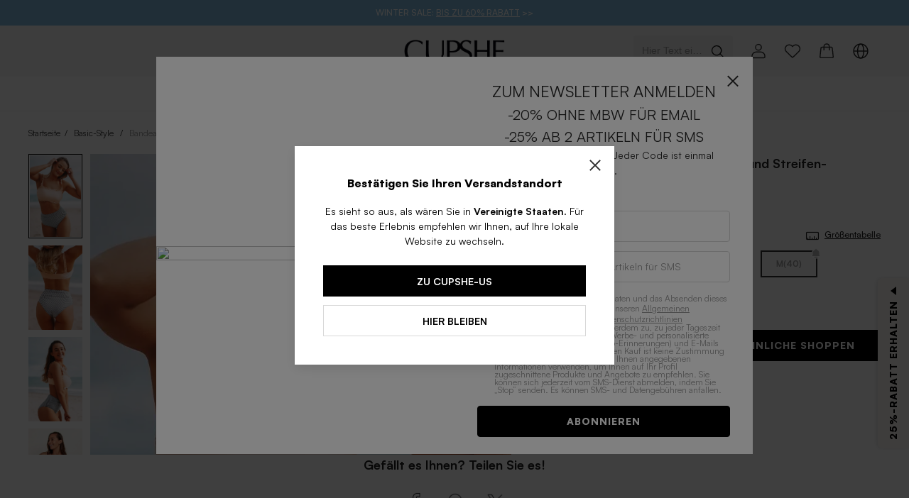

--- FILE ---
content_type: text/css; charset=utf-8
request_url: https://www.cupshestatic.com/shop/global/fastRegister/css/fastRegister.css?version=1768900909795
body_size: 26333
content:
/* windicss layer base */

/* windicss layer components */

/* windicss layer utilities */
.container {
  width: 100%;
}
@media (min-width: 320px) {
  .container {
    max-width: 320px;
  }
}
@media (min-width: 576px) {
  .container {
    max-width: 576px;
  }
}
@media (min-width: 768px) {
  .container {
    max-width: 768px;
  }
}
@media (min-width: 1024px) {
  .container {
    max-width: 1024px;
  }
}
@media (min-width: 1280px) {
  .container {
    max-width: 1280px;
  }
}
@media (min-width: 1440px) {
  .container {
    max-width: 1440px;
  }
}
@media (min-width: 1660px) {
  .container {
    max-width: 1660px;
  }
}
@media (min-width: 1920px) {
  .container {
    max-width: 1920px;
  }
}
.bg-\[\#f2f2f2\] {
  --tw-bg-opacity: 1;
  background-color: rgba(242, 242, 242, var(--tw-bg-opacity));
}
.bg-\[\#C6382D\] {
  --tw-bg-opacity: 1;
  background-color: rgba(198, 56, 45, var(--tw-bg-opacity));
}
.bg-\[\#FFEDDD\] {
  --tw-bg-opacity: 1;
  background-color: rgba(255, 237, 221, var(--tw-bg-opacity));
}
.bg-\[\#FA7605\] {
  --tw-bg-opacity: 1;
  background-color: rgba(250, 118, 5, var(--tw-bg-opacity));
}
.bg-\[\#000\] {
  --tw-bg-opacity: 1;
  background-color: rgba(0, 0, 0, var(--tw-bg-opacity));
}
.bg-\[\#ffffff\] {
  --tw-bg-opacity: 1;
  background-color: rgba(255, 255, 255, var(--tw-bg-opacity));
}
.bg-\[\#D20000\] {
  --tw-bg-opacity: 1;
  background-color: rgba(210, 0, 0, var(--tw-bg-opacity));
}
.bg-\[red\] {
  --tw-bg-opacity: 1;
  background-color: rgba(255, 0, 0, var(--tw-bg-opacity));
}
.bg-white {
  --tw-bg-opacity: 1;
  background-color: rgba(255, 255, 255, var(--tw-bg-opacity));
}
.bg-\[\#F2F2F2\] {
  --tw-bg-opacity: 1;
  background-color: rgba(242, 242, 242, var(--tw-bg-opacity));
}
.bg-\[\#fff\] {
  --tw-bg-opacity: 1;
  background-color: rgba(255, 255, 255, var(--tw-bg-opacity));
}
.bg-\[\#FFE9B3\] {
  --tw-bg-opacity: 1;
  background-color: rgba(255, 233, 179, var(--tw-bg-opacity));
}
.bg-\[\#ff787826\] {
  --tw-bg-opacity: 0.14901960784313725;
  background-color: rgba(255, 120, 120, var(--tw-bg-opacity));
}
.bg-\[\#fcebd9\] {
  --tw-bg-opacity: 1;
  background-color: rgba(252, 235, 217, var(--tw-bg-opacity));
}
.bg-\[\#f5f5f5\] {
  --tw-bg-opacity: 1;
  background-color: rgba(245, 245, 245, var(--tw-bg-opacity));
}
.bg-\[\#f7f7f7\] {
  --tw-bg-opacity: 1;
  background-color: rgba(247, 247, 247, var(--tw-bg-opacity));
}
.\!bg-\[\#fff\] {
  --tw-bg-opacity: 1 !important;
  background-color: rgba(255, 255, 255, var(--tw-bg-opacity)) !important;
}
.bg-\[\#fafafa\] {
  --tw-bg-opacity: 1;
  background-color: rgba(250, 250, 250, var(--tw-bg-opacity));
}
.bg-\[\#ececec\] {
  --tw-bg-opacity: 1;
  background-color: rgba(236, 236, 236, var(--tw-bg-opacity));
}
.bg-\[\#d8d8d8\] {
  --tw-bg-opacity: 1;
  background-color: rgba(216, 216, 216, var(--tw-bg-opacity));
}
.bg-\[\#F9F0ED\] {
  --tw-bg-opacity: 1;
  background-color: rgba(249, 240, 237, var(--tw-bg-opacity));
}
.bg-\[white\] {
  --tw-bg-opacity: 1;
  background-color: rgba(255, 255, 255, var(--tw-bg-opacity));
}
.bg-\[\#FFF8E8\] {
  --tw-bg-opacity: 1;
  background-color: rgba(255, 248, 232, var(--tw-bg-opacity));
}
.bg-\[\#F6F6F6\] {
  --tw-bg-opacity: 1;
  background-color: rgba(246, 246, 246, var(--tw-bg-opacity));
}
.bg-\[\#FDE5C6\] {
  --tw-bg-opacity: 1;
  background-color: rgba(253, 229, 198, var(--tw-bg-opacity));
}
.bg-\[\#FF5D01\] {
  --tw-bg-opacity: 1;
  background-color: rgba(255, 93, 1, var(--tw-bg-opacity));
}
.bg-\[\#FF852D\] {
  --tw-bg-opacity: 1;
  background-color: rgba(255, 133, 45, var(--tw-bg-opacity));
}
.bg-\[\#FFA800\] {
  --tw-bg-opacity: 1;
  background-color: rgba(255, 168, 0, var(--tw-bg-opacity));
}
.bg-\[\#F47412\] {
  --tw-bg-opacity: 1;
  background-color: rgba(244, 116, 18, var(--tw-bg-opacity));
}
.bg-\[\#EB3C36\] {
  --tw-bg-opacity: 1;
  background-color: rgba(235, 60, 54, var(--tw-bg-opacity));
}
.bg-\[\#333\] {
  --tw-bg-opacity: 1;
  background-color: rgba(51, 51, 51, var(--tw-bg-opacity));
}
.bg-\[\#FFF\] {
  --tw-bg-opacity: 1;
  background-color: rgba(255, 255, 255, var(--tw-bg-opacity));
}
.bg-hex-f7f7f7 {
  --tw-bg-opacity: 1;
  background-color: rgba(247, 247, 247, var(--tw-bg-opacity));
}
.bg-\[\#FEF5D4\] {
  --tw-bg-opacity: 1;
  background-color: rgba(254, 245, 212, var(--tw-bg-opacity));
}
.bg-\[\#FF9A00\] {
  --tw-bg-opacity: 1;
  background-color: rgba(255, 154, 0, var(--tw-bg-opacity));
}
.\!bg-\[\#d8d8d8\] {
  --tw-bg-opacity: 1 !important;
  background-color: rgba(216, 216, 216, var(--tw-bg-opacity)) !important;
}
.bg-\[\#e0c48e\] {
  --tw-bg-opacity: 1;
  background-color: rgba(224, 196, 142, var(--tw-bg-opacity));
}
.bg-\[\#FF5F01\] {
  --tw-bg-opacity: 1;
  background-color: rgba(255, 95, 1, var(--tw-bg-opacity));
}
.bg-\[\#FFF3C7\] {
  --tw-bg-opacity: 1;
  background-color: rgba(255, 243, 199, var(--tw-bg-opacity));
}
.bg-\[\#333333\] {
  --tw-bg-opacity: 1;
  background-color: rgba(51, 51, 51, var(--tw-bg-opacity));
}
.bg-f2 {
  --tw-bg-opacity: 1;
  background-color: rgba(242, 242, 242, var(--tw-bg-opacity));
}
.bg-333 {
  --tw-bg-opacity: 1;
  background-color: rgba(51, 51, 51, var(--tw-bg-opacity));
}
.bg-\[\#0000004b\] {
  --tw-bg-opacity: 0.29411764705882354;
  background-color: rgba(0, 0, 0, var(--tw-bg-opacity));
}
.bg-\[\#cccccc00\] {
  --tw-bg-opacity: 0;
  background-color: rgba(204, 204, 204, var(--tw-bg-opacity));
}
.bg-\[\#00000028\] {
  --tw-bg-opacity: 0.1568627450980392;
  background-color: rgba(0, 0, 0, var(--tw-bg-opacity));
}
.bg-\[\#ffffffcc\] {
  --tw-bg-opacity: 0.8;
  background-color: rgba(255, 255, 255, var(--tw-bg-opacity));
}
.bg-\[\#00000080\] {
  --tw-bg-opacity: 0.5019607843137255;
  background-color: rgba(0, 0, 0, var(--tw-bg-opacity));
}
.bg-\[\#00000000\] {
  --tw-bg-opacity: 0;
  background-color: rgba(0, 0, 0, var(--tw-bg-opacity));
}
.bg-\[\#000000b2\] {
  --tw-bg-opacity: 0.6980392156862745;
  background-color: rgba(0, 0, 0, var(--tw-bg-opacity));
}
.bg-\[\#C2200C\] {
  --tw-bg-opacity: 1;
  background-color: rgba(194, 32, 12, var(--tw-bg-opacity));
}
.bg-\[\#F5F5F5\] {
  --tw-bg-opacity: 1;
  background-color: rgba(245, 245, 245, var(--tw-bg-opacity));
}
.bg-\[\#E8E8E8\] {
  --tw-bg-opacity: 1;
  background-color: rgba(232, 232, 232, var(--tw-bg-opacity));
}
.bg-\[\#1f1f1f\] {
  --tw-bg-opacity: 1;
  background-color: rgba(31, 31, 31, var(--tw-bg-opacity));
}
.bg-\[\#F7F7F7\] {
  --tw-bg-opacity: 1;
  background-color: rgba(247, 247, 247, var(--tw-bg-opacity));
}
.bg-\[\#FFEBEB\] {
  --tw-bg-opacity: 1;
  background-color: rgba(255, 235, 235, var(--tw-bg-opacity));
}
.bg-\[\#FFFAE9\] {
  --tw-bg-opacity: 1;
  background-color: rgba(255, 250, 233, var(--tw-bg-opacity));
}
.bg-\[\#FFEEE5\] {
  --tw-bg-opacity: 1;
  background-color: rgba(255, 238, 229, var(--tw-bg-opacity));
}
.bg-\[\#FFF6E9\] {
  --tw-bg-opacity: 1;
  background-color: rgba(255, 246, 233, var(--tw-bg-opacity));
}
.bg-\[\#DD4A3F\] {
  --tw-bg-opacity: 1;
  background-color: rgba(221, 74, 63, var(--tw-bg-opacity));
}
.bg-\[\#FFF1E3\] {
  --tw-bg-opacity: 1;
  background-color: rgba(255, 241, 227, var(--tw-bg-opacity));
}
.bg-\[rgba\(255\2c 255\2c 255\2c 0\.8\)\] {
  --tw-bg-opacity: 0.8;
  background-color: rgba(255, 255, 255, var(--tw-bg-opacity));
}
.bg-\[rgba\(0\2c 0\2c 0\2c 0\.5\)\] {
  --tw-bg-opacity: 0.5;
  background-color: rgba(0, 0, 0, var(--tw-bg-opacity));
}
.bg-\[\#000000\] {
  --tw-bg-opacity: 1;
  background-color: rgba(0, 0, 0, var(--tw-bg-opacity));
}
.bg-\[\#D8D8D8\] {
  --tw-bg-opacity: 1;
  background-color: rgba(216, 216, 216, var(--tw-bg-opacity));
}
.bg-\[\#FBF2EB\] {
  --tw-bg-opacity: 1;
  background-color: rgba(251, 242, 235, var(--tw-bg-opacity));
}
.\!bg-\[\#C6382D\] {
  --tw-bg-opacity: 1 !important;
  background-color: rgba(198, 56, 45, var(--tw-bg-opacity)) !important;
}
.\!bg-\[\#dedede\] {
  --tw-bg-opacity: 1 !important;
  background-color: rgba(222, 222, 222, var(--tw-bg-opacity)) !important;
}
.bg-\[\#ecf6f1\] {
  --tw-bg-opacity: 1;
  background-color: rgba(236, 246, 241, var(--tw-bg-opacity));
}
.bg-\[\#8D0F20\] {
  --tw-bg-opacity: 1;
  background-color: rgba(141, 15, 32, var(--tw-bg-opacity));
}
.bg-\[\#f4802f\] {
  --tw-bg-opacity: 1;
  background-color: rgba(244, 128, 47, var(--tw-bg-opacity));
}
.bg-\[\#fff1e3\] {
  --tw-bg-opacity: 1;
  background-color: rgba(255, 241, 227, var(--tw-bg-opacity));
}
.bg-\[\#999\] {
  --tw-bg-opacity: 1;
  background-color: rgba(153, 153, 153, var(--tw-bg-opacity));
}
.bg-\[\#c2c2c2\] {
  --tw-bg-opacity: 1;
  background-color: rgba(194, 194, 194, var(--tw-bg-opacity));
}
.bg-\[\#e8e8e8\] {
  --tw-bg-opacity: 1;
  background-color: rgba(232, 232, 232, var(--tw-bg-opacity));
}
.bg-\[\#F7EDE5\] {
  --tw-bg-opacity: 1;
  background-color: rgba(247, 237, 229, var(--tw-bg-opacity));
}
.bg-\[\#FEF9DA\] {
  --tw-bg-opacity: 1;
  background-color: rgba(254, 249, 218, var(--tw-bg-opacity));
}
.bg-\[\#E8D083\] {
  --tw-bg-opacity: 1;
  background-color: rgba(232, 208, 131, var(--tw-bg-opacity));
}
.bg-\[\#E6C25D\] {
  --tw-bg-opacity: 1;
  background-color: rgba(230, 194, 93, var(--tw-bg-opacity));
}
.bg-\[\#E0A337\] {
  --tw-bg-opacity: 1;
  background-color: rgba(224, 163, 55, var(--tw-bg-opacity));
}
.bg-\[\#CA8813\] {
  --tw-bg-opacity: 1;
  background-color: rgba(202, 136, 19, var(--tw-bg-opacity));
}
.bg-\[\#ECD382\] {
  --tw-bg-opacity: 1;
  background-color: rgba(236, 211, 130, var(--tw-bg-opacity));
}
.bg-\[\#E5C057\] {
  --tw-bg-opacity: 1;
  background-color: rgba(229, 192, 87, var(--tw-bg-opacity));
}
.bg-\[\#E2A63B\] {
  --tw-bg-opacity: 1;
  background-color: rgba(226, 166, 59, var(--tw-bg-opacity));
}
.bg-\[\#E29A1B\] {
  --tw-bg-opacity: 1;
  background-color: rgba(226, 154, 27, var(--tw-bg-opacity));
}
.bg-\[\#fa5050\] {
  --tw-bg-opacity: 1;
  background-color: rgba(250, 80, 80, var(--tw-bg-opacity));
}
.\!bg-\[\#000000\] {
  --tw-bg-opacity: 1 !important;
  background-color: rgba(0, 0, 0, var(--tw-bg-opacity)) !important;
}
.bg-\[\#1F1F1F\] {
  --tw-bg-opacity: 1;
  background-color: rgba(31, 31, 31, var(--tw-bg-opacity));
}
.bg-\[\#d9d9d9\] {
  --tw-bg-opacity: 1;
  background-color: rgba(217, 217, 217, var(--tw-bg-opacity));
}
.bg-\[\#fcd7d7\] {
  --tw-bg-opacity: 1;
  background-color: rgba(252, 215, 215, var(--tw-bg-opacity));
}
.\!bg-\[\#E02424\] {
  --tw-bg-opacity: 1 !important;
  background-color: rgba(224, 36, 36, var(--tw-bg-opacity)) !important;
}
.\!bg-\[\#00000000\] {
  --tw-bg-opacity: 0 !important;
  background-color: rgba(0, 0, 0, var(--tw-bg-opacity)) !important;
}
.bg-\[\#E02424\] {
  --tw-bg-opacity: 1;
  background-color: rgba(224, 36, 36, var(--tw-bg-opacity));
}
.\!bg-\[\#FF5D01\] {
  --tw-bg-opacity: 1 !important;
  background-color: rgba(255, 93, 1, var(--tw-bg-opacity)) !important;
}
.bg-\[\#FAFAFA\] {
  --tw-bg-opacity: 1;
  background-color: rgba(250, 250, 250, var(--tw-bg-opacity));
}
.bg-\[\#87D068\] {
  --tw-bg-opacity: 1;
  background-color: rgba(135, 208, 104, var(--tw-bg-opacity));
}
.bg-\[\#ededed\] {
  --tw-bg-opacity: 1;
  background-color: rgba(237, 237, 237, var(--tw-bg-opacity));
}
.bg-hex-e61717 {
  --tw-bg-opacity: 1;
  background-color: rgba(230, 23, 23, var(--tw-bg-opacity));
}
.hover\:bg-\[\#f7f7f7\]:hover {
  --tw-bg-opacity: 1;
  background-color: rgba(247, 247, 247, var(--tw-bg-opacity));
}
.bg-white\/80 {
  --tw-bg-opacity: 0.8;
  background-color: rgba(255, 255, 255, var(--tw-bg-opacity));
}
.bg-gray-\[\#F5F5F5\] {
  --tw-bg-opacity: 1;
  background-color: rgba(245, 245, 245, var(--tw-bg-opacity));
}
.bg-\[\#FFFFFF\] {
  --tw-bg-opacity: 1;
  background-color: rgba(255, 255, 255, var(--tw-bg-opacity));
}
.bg-\[\#FFF0F0\] {
  --tw-bg-opacity: 1;
  background-color: rgba(255, 240, 240, var(--tw-bg-opacity));
}
.bg-\[\#619EF2\] {
  --tw-bg-opacity: 1;
  background-color: rgba(97, 158, 242, var(--tw-bg-opacity));
}
.bg-\[\#EFEFEF\] {
  --tw-bg-opacity: 1;
  background-color: rgba(239, 239, 239, var(--tw-bg-opacity));
}
.bg-\[black\] {
  --tw-bg-opacity: 1;
  background-color: rgba(0, 0, 0, var(--tw-bg-opacity));
}
.bg-\[\#FFF2E2\] {
  --tw-bg-opacity: 1;
  background-color: rgba(255, 242, 226, var(--tw-bg-opacity));
}
.\!bg-\[\#e5e5e5\] {
  --tw-bg-opacity: 1 !important;
  background-color: rgba(229, 229, 229, var(--tw-bg-opacity)) !important;
}
.bg-\[\#479567\] {
  --tw-bg-opacity: 1;
  background-color: rgba(71, 149, 103, var(--tw-bg-opacity));
}
.bg-\[\#ECECEC\] {
  --tw-bg-opacity: 1;
  background-color: rgba(236, 236, 236, var(--tw-bg-opacity));
}
.bg-\[\#FFF4F5\] {
  --tw-bg-opacity: 1;
  background-color: rgba(255, 244, 245, var(--tw-bg-opacity));
}
.bg-\[\#FFE1E2\] {
  --tw-bg-opacity: 1;
  background-color: rgba(255, 225, 226, var(--tw-bg-opacity));
}
.bg-\[\#FEF7F0\] {
  --tw-bg-opacity: 1;
  background-color: rgba(254, 247, 240, var(--tw-bg-opacity));
}
.\!bg-white {
  --tw-bg-opacity: 1 !important;
  background-color: rgba(255, 255, 255, var(--tw-bg-opacity)) !important;
}
.\!bg-\[\#000\] {
  --tw-bg-opacity: 1 !important;
  background-color: rgba(0, 0, 0, var(--tw-bg-opacity)) !important;
}
.bg-\[\#FFD700\] {
  --tw-bg-opacity: 1;
  background-color: rgba(255, 215, 0, var(--tw-bg-opacity));
}
.bg-\[\#d20000\] {
  --tw-bg-opacity: 1;
  background-color: rgba(210, 0, 0, var(--tw-bg-opacity));
}
.bg-\[\#E1867A\] {
  --tw-bg-opacity: 1;
  background-color: rgba(225, 134, 122, var(--tw-bg-opacity));
}
.bg-\[\#FFF7C9\] {
  --tw-bg-opacity: 1;
  background-color: rgba(255, 247, 201, var(--tw-bg-opacity));
}
.bg-\[\#ccc\] {
  --tw-bg-opacity: 1;
  background-color: rgba(204, 204, 204, var(--tw-bg-opacity));
}
.bg-\[\#FCEAD5\] {
  --tw-bg-opacity: 1;
  background-color: rgba(252, 234, 213, var(--tw-bg-opacity));
}
.bg-\[\#FA505026\] {
  --tw-bg-opacity: 0.14901960784313725;
  background-color: rgba(250, 80, 80, var(--tw-bg-opacity));
}
.\!bg-\[\#f5f5f5\] {
  --tw-bg-opacity: 1 !important;
  background-color: rgba(245, 245, 245, var(--tw-bg-opacity)) !important;
}
.bg-\[rgba\(255\2c 180\2c 0\2c 0\.15\)\] {
  --tw-bg-opacity: 0.15;
  background-color: rgba(255, 180, 0, var(--tw-bg-opacity));
}
.bg-\[\#4795671A\] {
  --tw-bg-opacity: 0.10196078431372549;
  background-color: rgba(71, 149, 103, var(--tw-bg-opacity));
}
.bg-\[\#FFF5EB\] {
  --tw-bg-opacity: 1;
  background-color: rgba(255, 245, 235, var(--tw-bg-opacity));
}
.hover\:bg-\[\#f2f2f2\]:hover {
  --tw-bg-opacity: 1;
  background-color: rgba(242, 242, 242, var(--tw-bg-opacity));
}
.bg-opacity-50 {
  --tw-bg-opacity: 0.5;
}
.bg-opacity-80 {
  --tw-bg-opacity: 0.8;
}
.bg-opacity-30 {
  --tw-bg-opacity: 0.3;
}
.bg-opacity-20 {
  --tw-bg-opacity: 0.2;
}
.bg-center {
  background-position: center;
}
.bg-no-repeat {
  background-repeat: no-repeat;
}
.bg-contain {
  background-size: contain;
}
.bg-cover {
  background-size: cover;
}
.border-\[\#FCD1B9\] {
  --tw-border-opacity: 1;
  border-color: rgba(252, 209, 185, var(--tw-border-opacity));
}
.border-\[\#d8d8d8\] {
  --tw-border-opacity: 1;
  border-color: rgba(216, 216, 216, var(--tw-border-opacity));
}
.\!border-\[\#d8d8d8\] {
  --tw-border-opacity: 1 !important;
  border-color: rgba(216, 216, 216, var(--tw-border-opacity)) !important;
}
.border-\[\#F2F2F2\] {
  --tw-border-opacity: 1;
  border-color: rgba(242, 242, 242, var(--tw-border-opacity));
}
.border-\[\#dadce0\] {
  --tw-border-opacity: 1;
  border-color: rgba(218, 220, 224, var(--tw-border-opacity));
}
.border-\[\#FF5D01\] {
  --tw-border-opacity: 1;
  border-color: rgba(255, 93, 1, var(--tw-border-opacity));
}
.border-\[\#ececec\] {
  --tw-border-opacity: 1;
  border-color: rgba(236, 236, 236, var(--tw-border-opacity));
}
.border-\[\#D8D8D8\] {
  --tw-border-opacity: 1;
  border-color: rgba(216, 216, 216, var(--tw-border-opacity));
}
.hover\:border-\[\#333\]:hover {
  --tw-border-opacity: 1;
  border-color: rgba(51, 51, 51, var(--tw-border-opacity));
}
.border-\[\#333\] {
  --tw-border-opacity: 1;
  border-color: rgba(51, 51, 51, var(--tw-border-opacity));
}
.border-\[transparent\] {
  border-color: transparent;
}
.border-\[\#333333\] {
  --tw-border-opacity: 1;
  border-color: rgba(51, 51, 51, var(--tw-border-opacity));
}
.border-\[\#f7f7f7\] {
  --tw-border-opacity: 1;
  border-color: rgba(247, 247, 247, var(--tw-border-opacity));
}
.border-\[\#FF4040\] {
  --tw-border-opacity: 1;
  border-color: rgba(255, 64, 64, var(--tw-border-opacity));
}
.border-\[\#f2f2f2\] {
  --tw-border-opacity: 1;
  border-color: rgba(242, 242, 242, var(--tw-border-opacity));
}
.border-\[\#ccc\] {
  --tw-border-opacity: 1;
  border-color: rgba(204, 204, 204, var(--tw-border-opacity));
}
.border-\[\#fff\] {
  --tw-border-opacity: 1;
  border-color: rgba(255, 255, 255, var(--tw-border-opacity));
}
.border-\[\#F7F7F7\] {
  --tw-border-opacity: 1;
  border-color: rgba(247, 247, 247, var(--tw-border-opacity));
}
.\!border-\[\#1f1f1f\] {
  --tw-border-opacity: 1 !important;
  border-color: rgba(31, 31, 31, var(--tw-border-opacity)) !important;
}
.border-\[\#000\] {
  --tw-border-opacity: 1;
  border-color: rgba(0, 0, 0, var(--tw-border-opacity));
}
.border-\[\#1f1f1f\] {
  --tw-border-opacity: 1;
  border-color: rgba(31, 31, 31, var(--tw-border-opacity));
}
.border-\[\#B17C3E\] {
  --tw-border-opacity: 1;
  border-color: rgba(177, 124, 62, var(--tw-border-opacity));
}
.border-\[\#fcd1b9\] {
  --tw-border-opacity: 1;
  border-color: rgba(252, 209, 185, var(--tw-border-opacity));
}
.\!border-\[\#FF0800\] {
  --tw-border-opacity: 1 !important;
  border-color: rgba(255, 8, 0, var(--tw-border-opacity)) !important;
}
.border-\[\#ECECEC\] {
  --tw-border-opacity: 1;
  border-color: rgba(236, 236, 236, var(--tw-border-opacity));
}
.\!border-\[\#FF5D01\] {
  --tw-border-opacity: 1 !important;
  border-color: rgba(255, 93, 1, var(--tw-border-opacity)) !important;
}
.\!hover\:border-\[\#333\]:hover {
  --tw-border-opacity: 1 !important;
  border-color: rgba(51, 51, 51, var(--tw-border-opacity)) !important;
}
.\!border-\[\#333\] {
  --tw-border-opacity: 1 !important;
  border-color: rgba(51, 51, 51, var(--tw-border-opacity)) !important;
}
.border-gray-\[\#D8D8D8\] {
  --tw-border-opacity: 1;
  border-color: rgba(216, 216, 216, var(--tw-border-opacity));
}
.border-\[\#F19F85\] {
  --tw-border-opacity: 1;
  border-color: rgba(241, 159, 133, var(--tw-border-opacity));
}
.border-t-\[\#f2f2f2\] {
  --tw-border-opacity: 1;
  border-color: rgba(242, 242, 242, var(--tw-border-opacity));
}
.border-t-\[\#ffffff\] {
  --tw-border-opacity: 1;
  border-color: rgba(255, 255, 255, var(--tw-border-opacity));
}
.border-\[\#EDEDED\] {
  --tw-border-opacity: 1;
  border-color: rgba(237, 237, 237, var(--tw-border-opacity));
}
.border-\[\#f5f5f5\] {
  --tw-border-opacity: 1;
  border-color: rgba(245, 245, 245, var(--tw-border-opacity));
}
.border-b-\[\#F2F2F2\] {
  --tw-border-opacity: 1;
  border-color: rgba(242, 242, 242, var(--tw-border-opacity));
}
.border-\[\#00B45A\] {
  --tw-border-opacity: 1;
  border-color: rgba(0, 180, 90, var(--tw-border-opacity));
}
.border-b-\[\#f2f2f2\] {
  --tw-border-opacity: 1;
  border-color: rgba(242, 242, 242, var(--tw-border-opacity));
}
.border-\[\#FA5050\] {
  --tw-border-opacity: 1;
  border-color: rgba(250, 80, 80, var(--tw-border-opacity));
}
.border-top-\[\#EAEAEA\] {
  --tw-border-opacity: 1;
  border-color: rgba(234, 234, 234, var(--tw-border-opacity));
}
.rounded-4px {
  border-radius: 4px;
}
.rounded-\[38px\] {
  border-radius: 38px;
}
.rounded-\[10px\] {
  border-radius: 10px;
}
.rounded-full {
  border-radius: 9999px;
}
.rounded-\[20px\] {
  border-radius: 20px;
}
.rounded-1\/2 {
  border-radius: 50%;
}
.\!rounded-4px {
  border-radius: 4px !important;
}
.rounded-40px {
  border-radius: 40px;
}
.rounded-1 {
  border-radius: 100%;
}
.rounded-xl {
  border-radius: 0.75rem;
}
.rounded-1\.25rem {
  border-radius: 1.25rem;
}
.rounded-8px {
  border-radius: 8px;
}
.rounded-6px {
  border-radius: 6px;
}
.\!rounded-56px {
  border-radius: 56px !important;
}
.rounded-2px {
  border-radius: 2px;
}
.rounded-20px {
  border-radius: 20px;
}
.rounded-48px {
  border-radius: 48px;
}
.rounded-1px {
  border-radius: 1px;
}
.rounded-\[\.75rem\] {
  border-radius: .75rem;
}
.rounded-lg {
  border-radius: 0.5rem;
}
.rounded-1\.125rem {
  border-radius: 1.125rem;
}
.rounded-\[4px\] {
  border-radius: 4px;
}
.rounded-16px {
  border-radius: 16px;
}
.rounded-\[74px\] {
  border-radius: 74px;
}
.rounded-36px {
  border-radius: 36px;
}
.rounded-25px {
  border-radius: 25px;
}
.rounded-\[50\%\] {
  border-radius: 50%;
}
.rounded-3px {
  border-radius: 3px;
}
.rounded-\[5px\] {
  border-radius: 5px;
}
.rounded {
  border-radius: 0.25rem;
}
.rounded-\[2px\] {
  border-radius: 2px;
}
.rounded-\[43px\] {
  border-radius: 43px;
}
.rounded-38px {
  border-radius: 38px;
}
.rounded-0px {
  border-radius: 0px;
}
.rounded-l-12px {
  border-top-left-radius: 12px;
  border-bottom-left-radius: 12px;
}
.rounded-l-15px {
  border-top-left-radius: 15px;
  border-bottom-left-radius: 15px;
}
.rounded-t-12px {
  border-top-left-radius: 12px;
  border-top-right-radius: 12px;
}
.rounded-t-4px {
  border-top-left-radius: 4px;
  border-top-right-radius: 4px;
}
.rounded-b-4px {
  border-bottom-right-radius: 4px;
  border-bottom-left-radius: 4px;
}
.rounded-l-50px {
  border-top-left-radius: 50px;
  border-bottom-left-radius: 50px;
}
.border-solid {
  border-style: solid;
}
.\!border-none {
  border-style: none !important;
}
.border-none {
  border-style: none;
}
.border-1px {
  border-width: 1px;
}
.border-0px {
  border-width: 0px;
}
.border {
  border-width: 1px;
}
.border-2 {
  border-width: 2px;
}
.\!border-2 {
  border-width: 2px !important;
}
.border-0\.5px {
  border-width: 0.5px;
}
.border-0 {
  border-width: 0px;
}
.border-\[0px\] {
  border-width: 0px;
}
.border\:1px {
  border-width: 1px;
}
.border\:2px {
  border-width: 1px;
}
.\!border-1px {
  border-width: 1px !important;
}
.border\:0 {
  border-width: 1px;
}
.border\:none {
  border-width: 1px;
}
.\.border {
  border-width: 1px;
}
.border-b {
  border-bottom-width: 1px;
}
.border-b-0 {
  border-bottom-width: 0px;
}
.border-b-1px {
  border-bottom-width: 1px;
}
.border-r-0 {
  border-right-width: 0px;
}
.border-t-0 {
  border-top-width: 0px;
}
.border-l-0 {
  border-left-width: 0px;
}
.border-top-1px {
  border-top-width: 1px;
}
.\!border-b-width-0 {
  border-bottom-width: 0px !important;
}
.border-b-width-1px {
  border-bottom-width: 1px;
}
.border-t {
  border-top-width: 1px;
}
.border-b-2 {
  border-bottom-width: 2px;
}
.border-t-1px {
  border-top-width: 1px;
}
.border-b-\[0\.5px\] {
  border-bottom-width: 0.5px;
}
.border-top-\[0\.5px\] {
  border-top-width: 0.5px;
}
.border-t-0px {
  border-top-width: 0px;
}
.border-l-0px {
  border-left-width: 0px;
}
.box-border {
  -webkit-box-sizing: border-box;
  box-sizing: border-box;
}
.box-content {
  -webkit-box-sizing: content-box;
  box-sizing: content-box;
}
.cursor-pointer {
  cursor: pointer;
}
.cursor-default {
  cursor: default;
}
.cursor-not-allowed {
  cursor: not-allowed;
}
.\!cursor-default {
  cursor: default !important;
}
.cursor-move {
  cursor: move;
}
.\!cursor-not-allowed {
  cursor: not-allowed !important;
}
.block {
  display: block;
}
.\!block {
  display: block !important;
}
.inline-block {
  display: inline-block;
}
.inline {
  display: inline;
}
.flex {
  display: -webkit-box;
  display: -ms-flexbox;
  display: -webkit-flex;
  display: flex;
}
.\!flex {
  display: -webkit-box !important;
  display: -ms-flexbox !important;
  display: -webkit-flex !important;
  display: flex !important;
}
.inline-flex {
  display: -webkit-inline-box;
  display: -ms-inline-flexbox;
  display: -webkit-inline-flex;
  display: inline-flex;
}
.table {
  display: table;
}
.grid {
  display: -ms-grid;
  display: grid;
}
.inline-grid {
  display: -ms-inline-grid;
  display: inline-grid;
}
.list-item {
  display: list-item;
}
.hidden {
  display: none;
}
.\!hidden {
  display: none !important;
}
.basis-44px {
  flex-basis: 44px;
}
.basis-1\/2 {
  flex-basis: 50%;
}
.basis-24px {
  flex-basis: 24px;
}
.basis-80px {
  flex-basis: 80px;
}
.basis-\[100\%\] {
  flex-basis: 100%;
}
.basis-28px {
  flex-basis: 28px;
}
.basis-84px {
  flex-basis: 84px;
}
.basis-full {
  flex-basis: 100%;
}
.flex-row {
  -webkit-box-orient: horizontal;
  -webkit-box-direction: normal;
  -ms-flex-direction: row;
  -webkit-flex-direction: row;
  flex-direction: row;
}
.\!flex-row {
  -webkit-box-orient: horizontal !important;
  -webkit-box-direction: normal !important;
  -ms-flex-direction: row !important;
  -webkit-flex-direction: row !important;
  flex-direction: row !important;
}
.flex-row-reverse {
  -webkit-box-orient: horizontal;
  -webkit-box-direction: reverse;
  -ms-flex-direction: row-reverse;
  -webkit-flex-direction: row-reverse;
  flex-direction: row-reverse;
}
.flex-col {
  -webkit-box-orient: vertical;
  -webkit-box-direction: normal;
  -ms-flex-direction: column;
  -webkit-flex-direction: column;
  flex-direction: column;
}
.\!flex-col {
  -webkit-box-orient: vertical !important;
  -webkit-box-direction: normal !important;
  -ms-flex-direction: column !important;
  -webkit-flex-direction: column !important;
  flex-direction: column !important;
}
.flex-col-reverse {
  -webkit-box-orient: vertical;
  -webkit-box-direction: reverse;
  -ms-flex-direction: column-reverse;
  -webkit-flex-direction: column-reverse;
  flex-direction: column-reverse;
}
.flex-wrap {
  -ms-flex-wrap: wrap;
  -webkit-flex-wrap: wrap;
  flex-wrap: wrap;
}
.flex-nowrap {
  -ms-flex-wrap: nowrap;
  -webkit-flex-wrap: nowrap;
  flex-wrap: nowrap;
}
.items-start {
  -webkit-box-align: start;
  -ms-flex-align: start;
  -webkit-align-items: flex-start;
  align-items: flex-start;
}
.\!items-start {
  -webkit-box-align: start !important;
  -ms-flex-align: start !important;
  -webkit-align-items: flex-start !important;
  align-items: flex-start !important;
}
.items-end {
  -webkit-box-align: end;
  -ms-flex-align: end;
  -webkit-align-items: flex-end;
  align-items: flex-end;
}
.items-center {
  -webkit-box-align: center;
  -ms-flex-align: center;
  -webkit-align-items: center;
  align-items: center;
}
.items-baseline {
  -webkit-box-align: baseline;
  -ms-flex-align: baseline;
  -webkit-align-items: baseline;
  align-items: baseline;
}
.\!items-baseline {
  -webkit-box-align: baseline !important;
  -ms-flex-align: baseline !important;
  -webkit-align-items: baseline !important;
  align-items: baseline !important;
}
.self-start {
  -ms-flex-item-align: start;
  -webkit-align-self: flex-start;
  align-self: flex-start;
}
.self-end {
  -ms-flex-item-align: end;
  -webkit-align-self: flex-end;
  align-self: flex-end;
}
.self-stretch {
  -ms-flex-item-align: stretch;
  -ms-grid-row-align: stretch;
  -webkit-align-self: stretch;
  align-self: stretch;
}
.justify-items-start {
  justify-items: start;
}
.justify-start {
  -webkit-box-pack: start;
  -ms-flex-pack: start;
  -webkit-justify-content: flex-start;
  justify-content: flex-start;
}
.justify-end {
  -webkit-box-pack: end;
  -ms-flex-pack: end;
  -webkit-justify-content: flex-end;
  justify-content: flex-end;
}
.justify-center {
  -webkit-box-pack: center;
  -ms-flex-pack: center;
  -webkit-justify-content: center;
  justify-content: center;
}
.justify-between {
  -webkit-box-pack: justify;
  -ms-flex-pack: justify;
  -webkit-justify-content: space-between;
  justify-content: space-between;
}
.\!justify-between {
  -webkit-box-pack: justify !important;
  -ms-flex-pack: justify !important;
  -webkit-justify-content: space-between !important;
  justify-content: space-between !important;
}
.justify-around {
  -ms-flex-pack: distribute;
  -webkit-justify-content: space-around;
  justify-content: space-around;
}
.flex-1 {
  -webkit-box-flex: 1;
  -ms-flex: 1 1 0%;
  -webkit-flex: 1 1 0%;
  flex: 1 1 0%;
}
.flex-auto {
  -webkit-box-flex: 1;
  -ms-flex: 1 1 auto;
  -webkit-flex: 1 1 auto;
  flex: 1 1 auto;
}
.\!flex-1 {
  -webkit-box-flex: 1 !important;
  -ms-flex: 1 1 0% !important;
  -webkit-flex: 1 1 0% !important;
  flex: 1 1 0% !important;
}
.flex-grow {
  -webkit-box-flex: 1;
  -ms-flex-positive: 1;
  -webkit-flex-grow: 1;
  flex-grow: 1;
}
.flex-grow-0 {
  -webkit-box-flex: 0;
  -ms-flex-positive: 0;
  -webkit-flex-grow: 0;
  flex-grow: 0;
}
.flex-shrink-0 {
  -ms-flex-negative: 0;
  -webkit-flex-shrink: 0;
  flex-shrink: 0;
}
.flex-shrink {
  -ms-flex-negative: 1;
  -webkit-flex-shrink: 1;
  flex-shrink: 1;
}
.float-right {
  float: right;
}
.font-me {
  font-family: Muli-ExtraBold,Muli,sans-serif;
}
.font-mb {
  font-family: Muli-Bold,Muli,sans-serif;
}
.font-ms {
  font-family: Muli-SemiBold,Muli,sans-serif;
}
.font-ml {
  font-family: Muli-Light,Muli,sans-serif;
}
.\!font-me {
  font-family: Muli-ExtraBold,Muli,sans-serif !important;
}
.font-m {
  font-family: Muli,sans-serif;
}
.\!font-mb {
  font-family: Muli-Bold,Muli,sans-serif !important;
}
.\!font-ml {
  font-family: Muli-Light,Muli,sans-serif !important;
}
.\!font-ms {
  font-family: Muli-SemiBold,Muli,sans-serif !important;
}
.hover\:font-mb:hover {
  font-family: Muli-Bold,Muli,sans-serif;
}
.font-500 {
  font-weight: 500;
}
.font-700 {
  font-weight: 700;
}
.font-bold {
  font-weight: 700;
}
.font-800 {
  font-weight: 800;
}
.font-400 {
  font-weight: 400;
}
.font-medium {
  font-weight: 500;
}
.\!font-800 {
  font-weight: 800 !important;
}
.font-extrabold {
  font-weight: 800;
}
.font-normal {
  font-weight: 400;
}
.font-600 {
  font-weight: 600;
}
.font-300 {
  font-weight: 300;
}
.h-full {
  height: 100%;
}
.h-screen {
  height: 100vh;
}
.h-5 {
  height: 1.25rem;
}
.h-6 {
  height: 1.5rem;
}
.h-9 {
  height: 2.25rem;
}
.h-8 {
  height: 2rem;
}
.h-10 {
  height: 2.5rem;
}
.\!h-auto {
  height: auto !important;
}
.h-auto {
  height: auto;
}
.h-2\/5 {
  height: 40%;
}
.h-4 {
  height: 1rem;
}
.h-12 {
  height: 3rem;
}
.h-2 {
  height: 0.5rem;
}
.h-24 {
  height: 6rem;
}
.\!h-full {
  height: 100% !important;
}
.h-20 {
  height: 5rem;
}
.h-0 {
  height: 0px;
}
.h-40px {
  height: 40px;
}
.h-92px {
  height: 92px;
}
.h-24px {
  height: 24px;
}
.h-27px {
  height: 27px;
}
.h-1px {
  height: 1px;
}
.h-20px {
  height: 20px;
}
.h-30px {
  height: 30px;
}
.h-78px {
  height: 78px;
}
.h-80px {
  height: 80px;
}
.h-\[100vh\] {
  height: 100vh;
}
.h-120px {
  height: 120px;
}
.h-50px {
  height: 50px;
}
.h-640px {
  height: 640px;
}
.h-16px {
  height: 16px;
}
.h-\[80\%\] {
  height: 80%;
}
.h-60px {
  height: 60px;
}
.h-44px {
  height: 44px;
}
.h-8px {
  height: 8px;
}
.h-14px {
  height: 14px;
}
.h-32px {
  height: 32px;
}
.\!h-44px {
  height: 44px !important;
}
.h-34px {
  height: 34px;
}
.h-101px {
  height: 101px;
}
.h-15 {
  height: 3.75rem;
}
.h-1\.5rem {
  height: 1.5rem;
}
.h-9\.375rem {
  height: 9.375rem;
}
.h-28\.75rem {
  height: 28.75rem;
}
.h-12\.5rem {
  height: 12.5rem;
}
.h-22px {
  height: 22px;
}
.h-36px {
  height: 36px;
}
.hover\:h-30px:hover {
  height: 30px;
}
.h-26px {
  height: 26px;
}
.h-38px {
  height: 38px;
}
.h-56px {
  height: 56px;
}
.h-514px {
  height: 514px;
}
.h-164px {
  height: 164px;
}
.h-19px {
  height: 19px;
}
.h-160px {
  height: 160px;
}
.h-\[26px\] {
  height: 26px;
}
.h-28px {
  height: 28px;
}
.h-116px {
  height: 116px;
}
.h-10px {
  height: 10px;
}
.h-\[40px\] {
  height: 40px;
}
.\.w-362px {
  height: 362px;
}
.h-58px {
  height: 58px;
}
.h-150px {
  height: 150px;
}
.h-48px {
  height: 48px;
}
.h-180px {
  height: 180px;
}
.h-\[calc\(100\%-60px-60px\)\] {
  height: calc(100% - 60px - 60px);
}
.h-\[44px\] {
  height: 44px;
}
.h-\[101\%\] {
  height: 101%;
}
.h-18px {
  height: 18px;
}
.h-225px {
  height: 225px;
}
.h-2px {
  height: 2px;
}
.h-195px {
  height: 195px;
}
.h-137px {
  height: 137px;
}
.h-46px {
  height: 46px;
}
.h-\[100\%\] {
  height: 100%;
}
.\!h-38px {
  height: 38px !important;
}
.h-54px {
  height: 54px;
}
.h-42px {
  height: 42px;
}
.h-3rem {
  height: 3rem;
}
.h-2\.25rem {
  height: 2.25rem;
}
.h-2\.5rem {
  height: 2.5rem;
}
.h-15\.625rem {
  height: 15.625rem;
}
.h-6\.25rem {
  height: 6.25rem;
}
.h-7\/10 {
  height: 70%;
}
.h-1\.75rem {
  height: 1.75rem;
}
.\!h-2\.75rem {
  height: 2.75rem !important;
}
.h-17rem {
  height: 17rem;
}
.h-52px {
  height: 52px;
}
.h-41rem {
  height: 41rem;
}
.h-5rem {
  height: 5rem;
}
.h-2\.75rem {
  height: 2.75rem;
}
.h-3\.25rem {
  height: 3.25rem;
}
.h-\[24px\] {
  height: 24px;
}
.h-47px {
  height: 47px;
}
.h-\[60px\] {
  height: 60px;
}
.h-500px {
  height: 500px;
}
.h-3px {
  height: 3px;
}
.h-278px {
  height: 278px;
}
.h-\[120px\] {
  height: 120px;
}
.h-\[17px\] {
  height: 17px;
}
.h-210px {
  height: 210px;
}
.h-135px {
  height: 135px;
}
.h-90px {
  height: 90px;
}
.h-70px {
  height: 70px;
}
.h-\[calc\(100\%-80px\)\] {
  height: calc(100% - 80px);
}
.h-400px {
  height: 400px;
}
.h-126px {
  height: 126px;
}
.h-31px {
  height: 31px;
}
.h-114px {
  height: 114px;
}
.h-80vh {
  height: 80vh;
}
.h-440px {
  height: 440px;
}
.h-260px {
  height: 260px;
}
.\!h-77px {
  height: 77px !important;
}
.h-69px {
  height: 69px;
}
.h-\[438px\] {
  height: 438px;
}
.h-\[49px\] {
  height: 49px;
}
.h-\[33px\] {
  height: 33px;
}
.h-\[29px\] {
  height: 29px;
}
.h-\[22px\] {
  height: 22px;
}
.h-15px {
  height: 15px;
}
.h-72px {
  height: 72px;
}
.h-49px {
  height: 49px;
}
.h-12px {
  height: 12px;
}
.h-5px {
  height: 5px;
}
.\!h-32px {
  height: 32px !important;
}
.\!h-60px {
  height: 60px !important;
}
.h-55px {
  height: 55px;
}
.h-\[calc\(100\%-120px\)\] {
  height: calc(100% - 120px);
}
.h-\[48px\] {
  height: 48px;
}
.h-7px {
  height: 7px;
}
.h-13px {
  height: 13px;
}
.h-11px {
  height: 11px;
}
.\!h-24px {
  height: 24px !important;
}
.h-217px {
  height: 217px;
}
.h-\[100px\] {
  height: 100px;
}
.h-146px {
  height: 146px;
}
.h-620px {
  height: 620px;
}
.h-2\.625rem {
  height: 2.625rem;
}
.h-86px {
  height: 86px;
}
.h-190px {
  height: 190px;
}
.h-530px {
  height: 530px;
}
.h-565px {
  height: 565px;
}
.\!h-52px {
  height: 52px !important;
}
.h-650px {
  height: 650px;
}
.h-45px {
  height: 45px;
}
.h-35px {
  height: 35px;
}
.h-\[calc\(100vh-50px\)\] {
  height: calc(100vh - 50px);
}
.h-64px {
  height: 64px;
}
.h-29px {
  height: 29px;
}
.h-74px {
  height: 74px;
}
.\!h-31px {
  height: 31px !important;
}
.h-\[calc\(100\%-56px\)\] {
  height: calc(100% - 56px);
}
.\!h-\[90\%\] {
  height: 90% !important;
}
.h-13pxmt-4px {
  height: 4px;
}
.h-6px {
  height: 6px;
}
.h-4px {
  height: 4px;
}
.h-108px {
  height: 108px;
}
.\!h-28px {
  height: 28px !important;
}
.h-111px {
  height: 111px;
}
.h-222px {
  height: 222px;
}
.h-198px {
  height: 198px;
}
.h-\[env\(safe-area-inset-bottom\)\] {
  height: env(safe-area-inset-bottom);
}
.h-84px {
  height: 84px;
}
.h-\[90\%\] {
  height: 90%;
}
.h-258px {
  height: 258px;
}
.\!h-36px {
  height: 36px !important;
}
.h-350px {
  height: 350px;
}
.h-5\/100 {
  height: 5%;
}
.h-9\/100 {
  height: 9%;
}
.h-88px {
  height: 88px;
}
.h-144px {
  height: 144px;
}
.h-10\/100 {
  height: 10%;
}
.h-360px {
  height: 360px;
}
.h-39px {
  height: 39px;
}
.h-\[calc\(100\%-147px\)\] {
  height: calc(100% - 147px);
}
.h-100px {
  height: 100px;
}
.h-17px {
  height: 17px;
}
.h-\[calc\(100\%-136px\)\] {
  height: calc(100% - 136px);
}
.h-76px {
  height: 76px;
}
.\!h-20px {
  height: 20px !important;
}
.h-\[6\%\] {
  height: 6%;
}
.h-\[0px\] {
  height: 0px;
}
.h-\[65\%\] {
  height: 65%;
}
.h-\[32px\] {
  height: 32px;
}
.h-\[28px\] {
  height: 28px;
}
.h-81px {
  height: 81px;
}
.h-520px {
  height: 520px;
}
.h-560px {
  height: 560px;
}
.h-65px {
  height: 65px;
}
.h-\[calc\(60px\+env\(safe-area-inset-bottom\)\)\] {
  height: calc(60px + env(safe-area-inset-bottom));
}
.h-68px {
  height: 68px;
}
.h-21px {
  height: 21px;
}
.\.w-104px {
  height: 104px;
}
.\!h-14px {
  height: 14px !important;
}
.h-496px {
  height: 496px;
}
.\.w-1000px {
  height: 1000px;
}
.\.h-620px {
  height: 620px;
}
.\.h-536px {
  height: 536px;
}
.h-280px {
  height: 280px;
}
.h-85\/100 {
  height: 85%;
}
.text-xl {
  font-size: 1.25rem;
  line-height: 1.75rem;
}
.text-xs {
  font-size: 0.75rem;
  line-height: 1rem;
}
.text-base {
  font-size: 1rem;
  line-height: 1.5rem;
}
.text-sm {
  font-size: 0.875rem;
  line-height: 1.25rem;
}
.text-lg {
  font-size: 1.125rem;
  line-height: 1.75rem;
}
.text-14px {
  font-size: 14px;
  line-height: 1;
}
.text-\[14px\] {
  font-size: 14px;
  line-height: 1;
}
.text-12px {
  font-size: 12px;
  line-height: 1;
}
.text-18px {
  font-size: 18px;
  line-height: 1;
}
.\!text-12px {
  font-size: 12px !important;
  line-height: 1 !important;
}
.text-\[12px\] {
  font-size: 12px;
  line-height: 1;
}
.text-20px {
  font-size: 20px;
  line-height: 1;
}
.text-16px {
  font-size: 16px;
  line-height: 1;
}
.text-\[16px\] {
  font-size: 16px;
  line-height: 1;
}
.text-\[1f1f1f\] {
  font-size: 1f1f1f;
  line-height: 1;
}
.\!text-14px {
  font-size: 14px !important;
  line-height: 1 !important;
}
.text-\[18px\] {
  font-size: 18px;
  line-height: 1;
}
.text-30px {
  font-size: 30px;
  line-height: 1;
}
.text-\[1rem\] {
  font-size: 1rem;
  line-height: 1;
}
.text-0\.875rem {
  font-size: 0.875rem;
  line-height: 1;
}
.text-0\.75rem {
  font-size: 0.75rem;
  line-height: 1;
}
.\!text-0\.875rem {
  font-size: 0.875rem !important;
  line-height: 1 !important;
}
.\!text-2rem {
  font-size: 2rem !important;
  line-height: 1 !important;
}
.text-1rem {
  font-size: 1rem;
  line-height: 1;
}
.text-1\.25rem {
  font-size: 1.25rem;
  line-height: 1;
}
.text-50px {
  font-size: 50px;
  line-height: 1;
}
.text-\[15px\] {
  font-size: 15px;
  line-height: 1;
}
.text-\[36px\] {
  font-size: 36px;
  line-height: 1;
}
.text-0px {
  font-size: 0px;
  line-height: 1;
}
.\!text-20px {
  font-size: 20px !important;
  line-height: 1 !important;
}
.text-24px {
  font-size: 24px;
  line-height: 1;
}
.text-15px {
  font-size: 15px;
  line-height: 1;
}
.text-22px {
  font-size: 22px;
  line-height: 1;
}
.text-17px {
  font-size: 17px;
  line-height: 1;
}
.text-10px {
  font-size: 10px;
  line-height: 1;
}
.text-0\.8125rem {
  font-size: 0.8125rem;
  line-height: 1;
}
.text-0\.5rem {
  font-size: 0.5rem;
  line-height: 1;
}
.text-3rem {
  font-size: 3rem;
  line-height: 1;
}
.text-1em {
  font-size: 1em;
  line-height: 1;
}
.text-\[0\] {
  font-size: 0;
  line-height: 1;
}
.\!text-0\.75rem {
  font-size: 0.75rem !important;
  line-height: 1 !important;
}
.text-1\.875rem {
  font-size: 1.875rem;
  line-height: 1;
}
.text-\[10px\] {
  font-size: 10px;
  line-height: 1;
}
.text-\[0px\] {
  font-size: 0px;
  line-height: 1;
}
.text-\[17px\] {
  font-size: 17px;
  line-height: 1;
}
.\!text-18px {
  font-size: 18px !important;
  line-height: 1 !important;
}
.text-\[20px\] {
  font-size: 20px;
  line-height: 1;
}
.\!text-16px {
  font-size: 16px !important;
  line-height: 1 !important;
}
.text-32px {
  font-size: 32px;
  line-height: 1;
}
.text-\[30px\] {
  font-size: 30px;
  line-height: 1;
}
.text-40px {
  font-size: 40px;
  line-height: 1;
}
.text-\[1F1F1F\] {
  font-size: 1F1F1F;
  line-height: 1;
}
.text-13px {
  font-size: 13px;
  line-height: 1;
}
.text-26px {
  font-size: 26px;
  line-height: 1;
}
.\!\<text-\[12px\] {
  font-size: 12px !important;
  line-height: 1 !important;
}
.\!text-8px {
  font-size: 8px !important;
  line-height: 1 !important;
}
.\!text-10px {
  font-size: 10px !important;
  line-height: 1 !important;
}
.text-11px {
  font-size: 11px;
  line-height: 1;
}
.\!text-\[42px\] {
  font-size: 42px !important;
  line-height: 1 !important;
}
.text-28px {
  font-size: 28px;
  line-height: 1;
}
.text-\[24px\] {
  font-size: 24px;
  line-height: 1;
}
.leading-\[17px\] {
  line-height: 17px;
}
.\!leading-normal {
  line-height: 1.5 !important;
}
.leading-18px {
  line-height: 18px;
}
.leading-27px {
  line-height: 27px;
}
.leading-\[15px\] {
  line-height: 15px;
}
.leading-22px {
  line-height: 22px;
}
.leading-20px {
  line-height: 20px;
}
.leading-14px {
  line-height: 14px;
}
.leading-\[29px\] {
  line-height: 29px;
}
.leading-\[20px\] {
  line-height: 20px;
}
.leading-tight {
  line-height: 1.25;
}
.leading-\[36px\] {
  line-height: 36px;
}
.leading-\[16px\] {
  line-height: 16px;
}
.leading-60px {
  line-height: 60px;
}
.leading-44px {
  line-height: 44px;
}
.\!leading-56px {
  line-height: 56px !important;
}
.\!leading-72px {
  line-height: 72px !important;
}
.\!leading-\[1\.32\] {
  line-height: 1.32 !important;
}
.\!leading-\[1\.5\] {
  line-height: 1.5 !important;
}
.leading-normal {
  line-height: 1.5;
}
.leading-15px {
  line-height: 15px;
}
.leading-23px {
  line-height: 23px;
}
.leading-16px {
  line-height: 16px;
}
.leading-\[1\.2\] {
  line-height: 1.2;
}
.leading-32px {
  line-height: 32px;
}
.leading-11px {
  line-height: 11px;
}
.leading-1\.375rem {
  line-height: 1.375rem;
}
.leading-6 {
  line-height: 1.5rem;
}
.leading-3\.25rem {
  line-height: 3.25rem;
}
.leading-1\.0625rem {
  line-height: 1.0625rem;
}
.leading-1\.25rem {
  line-height: 1.25rem;
}
.leading-5 {
  line-height: 1.25rem;
}
.leading-1rem {
  line-height: 1rem;
}
.leading-0\.875rem {
  line-height: 0.875rem;
}
.leading-1\.75rem {
  line-height: 1.75rem;
}
.leading-\[50px\] {
  line-height: 50px;
}
.leading-snug {
  line-height: 1.375;
}
.leading-24px {
  line-height: 24px;
}
.\!leading-20px {
  line-height: 20px !important;
}
.leading-25px {
  line-height: 25px;
}
.leading-21px {
  line-height: 21px;
}
.\!leading-19px {
  line-height: 19px !important;
}
.leading-56px {
  line-height: 56px;
}
.\!leading-18px {
  line-height: 18px !important;
}
.\!leading-24px {
  line-height: 24px !important;
}
.leading-\[1\.32\] {
  line-height: 1.32;
}
.leading-30px {
  line-height: 30px;
}
.\!leading-relaxed {
  line-height: 1.625 !important;
}
.leading-2\.25rem {
  line-height: 2.25rem;
}
.\!leading-5 {
  line-height: 1.25rem !important;
}
.\!leading-1\.125rem {
  line-height: 1.125rem !important;
}
.leading-\[2\.25rem\] {
  line-height: 2.25rem;
}
.leading-4 {
  line-height: 1rem;
}
.leading-3\.75rem {
  line-height: 3.75rem;
}
.leading-1\.5rem {
  line-height: 1.5rem;
}
.leading-0\.6875rem {
  line-height: 0.6875rem;
}
.leading-13 {
  line-height: 3.25rem;
}
.leading-5rem {
  line-height: 5rem;
}
.leading-\[2\.75rem\] {
  line-height: 2.75rem;
}
.leading-none {
  line-height: 1;
}
.leading-\[44px\] {
  line-height: 44px;
}
.leading-\[47px\] {
  line-height: 47px;
}
.leading-\[1\] {
  line-height: 1;
}
.leading-\[38px\] {
  line-height: 38px;
}
.leading-12px {
  line-height: 12px;
}
.leading-19px {
  line-height: 19px;
}
.\!leading-\[16px\] {
  line-height: 16px !important;
}
.\!leading-32px {
  line-height: 32px !important;
}
.\!leading-16px {
  line-height: 16px !important;
}
.\!leading-44px {
  line-height: 44px !important;
}
.leading-19\.65px {
  line-height: 19.65px;
}
.leading-14\.74px {
  line-height: 14.74px;
}
.leading-17\.19px {
  line-height: 17.19px;
}
.leading-31px {
  line-height: 31px;
}
.leading-36\.84px {
  line-height: 36.84px;
}
.leading-48px {
  line-height: 48px;
}
.leading-17px {
  line-height: 17px;
}
.leading-29px {
  line-height: 29px;
}
.leading-28px {
  line-height: 28px;
}
.leading-36px {
  line-height: 36px;
}
.\!leading-55px {
  line-height: 55px !important;
}
.leading-\[1\.5\] {
  line-height: 1.5;
}
.leading-\[19px\] {
  line-height: 19px;
}
.leading-\[18px\] {
  line-height: 18px;
}
.leading-\[14px\] {
  line-height: 14px;
}
.leading-40px {
  line-height: 40px;
}
.leading-\[37px\] {
  line-height: 37px;
}
.leading-39px {
  line-height: 39px;
}
.leading-41px {
  line-height: 41px;
}
.leading-52px {
  line-height: 52px;
}
.leading-\[52px\] {
  line-height: 52px;
}
.leading-\[80px\] {
  line-height: 80px;
}
.leading-\[24px\] {
  line-height: 24px;
}
.leading-70px {
  line-height: 70px;
}
.\!leading-28px {
  line-height: 28px !important;
}
.leading-55px {
  line-height: 55px;
}
.\!leading-12px {
  line-height: 12px !important;
}
.\!leading-\[1\.3\] {
  line-height: 1.3 !important;
}
.leading-46px {
  line-height: 46px;
}
.leading-8px {
  line-height: 8px;
}
.\!leading-15px {
  line-height: 15px !important;
}
.\!leading-52px {
  line-height: 52px !important;
}
.\!leading-60px {
  line-height: 60px !important;
}
.leading-26px {
  line-height: 26px;
}
.leading-54px {
  line-height: 54px;
}
.\!leading-54px {
  line-height: 54px !important;
}
.\!leading-40px {
  line-height: 40px !important;
}
.leading-\[22px\] {
  line-height: 22px;
}
.\!leading-\[19px\] {
  line-height: 19px !important;
}
.\!leading-\[1\.25\] {
  line-height: 1.25 !important;
}
.\!leading-\[36px\] {
  line-height: 36px !important;
}
.\!leading-snug {
  line-height: 1.375 !important;
}
.\!leading-10px {
  line-height: 10px !important;
}
.\!leading-36px {
  line-height: 36px !important;
}
.\!leading-tight {
  line-height: 1.25 !important;
}
.leading-relaxed {
  line-height: 1.625;
}
.leading-\[32px\] {
  line-height: 32px;
}
.list-inside {
  list-style-position: inside;
}
.list-none {
  list-style-type: none;
}
.list-disc {
  list-style-type: disc;
}
.m-auto {
  margin: auto;
}
.m-179\.2 {
  margin: 44.8rem;
}
.m-364\.6976 {
  margin: 91.1744rem;
}
.m-16px {
  margin: 16px;
}
.m-0 {
  margin: 0px;
}
.m-\[0px\] {
  margin: 0px;
}
.m-24px {
  margin: 24px;
}
.m-0px {
  margin: 0px;
}
.\!m-auto {
  margin: auto !important;
}
.m-10px {
  margin: 10px;
}
.\!m-16px {
  margin: 16px !important;
}
.m-12px {
  margin: 12px;
}
.m-252\.1088 {
  margin: 63.0272rem;
}
.m-15\.36 {
  margin: 3.84rem;
}
.my-12px {
  margin-top: 12px;
  margin-bottom: 12px;
}
.mx-20px {
  margin-left: 20px;
  margin-right: 20px;
}
.mx-12px {
  margin-left: 12px;
  margin-right: 12px;
}
.mx-8px {
  margin-left: 8px;
  margin-right: 8px;
}
.mx-20\.5px {
  margin-left: 20.5px;
  margin-right: 20.5px;
}
.my-24px {
  margin-top: 24px;
  margin-bottom: 24px;
}
.my-8px {
  margin-top: 8px;
  margin-bottom: 8px;
}
.my-16px {
  margin-top: 16px;
  margin-bottom: 16px;
}
.my-40px {
  margin-top: 40px;
  margin-bottom: 40px;
}
.my-0 {
  margin-top: 0px;
  margin-bottom: 0px;
}
.my-3 {
  margin-top: 0.75rem;
  margin-bottom: 0.75rem;
}
.mx-auto {
  margin-left: auto;
  margin-right: auto;
}
.my-\[16px\] {
  margin-top: 16px;
  margin-bottom: 16px;
}
.mx-4px {
  margin-left: 4px;
  margin-right: 4px;
}
.mx-11px {
  margin-left: 11px;
  margin-right: 11px;
}
.mx-16px {
  margin-left: 16px;
  margin-right: 16px;
}
.mx-58px {
  margin-left: 58px;
  margin-right: 58px;
}
.mx-6px {
  margin-left: 6px;
  margin-right: 6px;
}
.mx-4 {
  margin-left: 1rem;
  margin-right: 1rem;
}
.my-4 {
  margin-top: 1rem;
  margin-bottom: 1rem;
}
.my-\[15px\] {
  margin-top: 15px;
  margin-bottom: 15px;
}
.my-\[0px\] {
  margin-top: 0px;
  margin-bottom: 0px;
}
.my-20px {
  margin-top: 20px;
  margin-bottom: 20px;
}
.my-120px {
  margin-top: 120px;
  margin-bottom: 120px;
}
.mx-2px {
  margin-left: 2px;
  margin-right: 2px;
}
.my-0px {
  margin-top: 0px;
  margin-bottom: 0px;
}
.\!mx-8px {
  margin-left: 8px !important;
  margin-right: 8px !important;
}
.my-21px {
  margin-top: 21px;
  margin-bottom: 21px;
}
.my-18px {
  margin-top: 18px;
  margin-bottom: 18px;
}
.my-32px {
  margin-top: 32px;
  margin-bottom: 32px;
}
.my-80px {
  margin-top: 80px;
  margin-bottom: 80px;
}
.mx-40px {
  margin-left: 40px;
  margin-right: 40px;
}
.\!mx-auto {
  margin-left: auto !important;
  margin-right: auto !important;
}
.mx-\[4\%\] {
  margin-left: 4%;
  margin-right: 4%;
}
.mx-32px {
  margin-left: 32px;
  margin-right: 32px;
}
.my-\[0\] {
  margin-top: 0;
  margin-bottom: 0;
}
.-mx-3px {
  margin-left: -3px;
  margin-right: -3px;
}
.mx-3px {
  margin-left: 3px;
  margin-right: 3px;
}
.mx-\[0\.5\%\] {
  margin-left: 0.5%;
  margin-right: 0.5%;
}
.mx-\[1\.5\%\] {
  margin-left: 1.5%;
  margin-right: 1.5%;
}
.mx-10px {
  margin-left: 10px;
  margin-right: 10px;
}
.mx-24px {
  margin-left: 24px;
  margin-right: 24px;
}
.my-150px {
  margin-top: 150px;
  margin-bottom: 150px;
}
.mx-46px {
  margin-left: 46px;
  margin-right: 46px;
}
.my-39px {
  margin-top: 39px;
  margin-bottom: 39px;
}
.mt-12px {
  margin-top: 12px;
}
.mt-\[4px\] {
  margin-top: 4px;
}
.mr-\[4px\] {
  margin-right: 4px;
}
.mt-8px {
  margin-top: 8px;
}
.mt-16px {
  margin-top: 16px;
}
.ml-4px {
  margin-left: 4px;
}
.ml-8px {
  margin-left: 8px;
}
.mb-2px {
  margin-bottom: 2px;
}
.mb-4px {
  margin-bottom: 4px;
}
.mt-10px {
  margin-top: 10px;
}
.mb-8px {
  margin-bottom: 8px;
}
.mr-16px {
  margin-right: 16px;
}
.\!mt-12px {
  margin-top: 12px !important;
}
.-mt-76px {
  margin-top: -76px;
}
.mt-24px {
  margin-top: 24px;
}
.mr-6px {
  margin-right: 6px;
}
.ml-6px {
  margin-left: 6px;
}
.mt-6px {
  margin-top: 6px;
}
.mb-12px {
  margin-bottom: 12px;
}
.mt-4px {
  margin-top: 4px;
}
.mt-\[32px\] {
  margin-top: 32px;
}
.mt-150px {
  margin-top: 150px;
}
.ml-16px {
  margin-left: 16px;
}
.ml-\[8px\] {
  margin-left: 8px;
}
.mt-\[12px\] {
  margin-top: 12px;
}
.ml-11px {
  margin-left: 11px;
}
.ml-22px {
  margin-left: 22px;
}
.ml-\[5px\] {
  margin-left: 5px;
}
.mr-8px {
  margin-right: 8px;
}
.\!mt-16px {
  margin-top: 16px !important;
}
.\!mb-0 {
  margin-bottom: 0px !important;
}
.\!mt-8px {
  margin-top: 8px !important;
}
.mt-0 {
  margin-top: 0px;
}
.mb-16px {
  margin-bottom: 16px;
}
.\!mt-24px {
  margin-top: 24px !important;
}
.mt-40px {
  margin-top: 40px;
}
.mb-24px {
  margin-bottom: 24px;
}
.mb-10px {
  margin-bottom: 10px;
}
.ml-80px {
  margin-left: 80px;
}
.mb-80px {
  margin-bottom: 80px;
}
.mr-4px {
  margin-right: 4px;
}
.mt-32px {
  margin-top: 32px;
}
.mr-24px {
  margin-right: 24px;
}
.mb-\[12px\] {
  margin-bottom: 12px;
}
.ml-\[12px\] {
  margin-left: 12px;
}
.mb-0px {
  margin-bottom: 0px;
}
.mt-0px {
  margin-top: 0px;
}
.mb-\[0px\] {
  margin-bottom: 0px;
}
.ml-24px {
  margin-left: 24px;
}
.mr-5px {
  margin-right: 5px;
}
.mr-20px {
  margin-right: 20px;
}
.mt-\[24px\] {
  margin-top: 24px;
}
.mt-\[16px\] {
  margin-top: 16px;
}
.mt-\[-16px\] {
  margin-top: -16px;
}
.mt-\[40px\] {
  margin-top: 40px;
}
.mr-14px {
  margin-right: 14px;
}
.-mb-8px {
  margin-bottom: -8px;
}
.mb-\[35px\] {
  margin-bottom: 35px;
}
.mt-20px {
  margin-top: 20px;
}
.ml-2px {
  margin-left: 2px;
}
.-mb-16px {
  margin-bottom: -16px;
}
.mt-6 {
  margin-top: 1.5rem;
}
.mt-4 {
  margin-top: 1rem;
}
.mt-7 {
  margin-top: 1.75rem;
}
.mb-2 {
  margin-bottom: 0.5rem;
}
.ml-2 {
  margin-left: 0.5rem;
}
.mb-0 {
  margin-bottom: 0px;
}
.mt-20 {
  margin-top: 5rem;
}
.mt-3 {
  margin-top: 0.75rem;
}
.mb-40px {
  margin-bottom: 40px;
}
.ml-12px {
  margin-left: 12px;
}
.mt-33px {
  margin-top: 33px;
}
.mt-41px {
  margin-top: 41px;
}
.mb-32px {
  margin-bottom: 32px;
}
.ml-32px {
  margin-left: 32px;
}
.mr-12px {
  margin-right: 12px;
}
.mb-28px {
  margin-bottom: 28px;
}
.ml-5px {
  margin-left: 5px;
}
.ml-10px {
  margin-left: 10px;
}
.\!mr-12px {
  margin-right: 12px !important;
}
.mt-3px {
  margin-top: 3px;
}
.mt-80px {
  margin-top: 80px;
}
.mr-\[16px\] {
  margin-right: 16px;
}
.\!mb-12px {
  margin-bottom: 12px !important;
}
.\!ml-12px {
  margin-left: 12px !important;
}
.mt-14px {
  margin-top: 14px;
}
.mt-\[-12px\] {
  margin-top: -12px;
}
.\!mr-8px {
  margin-right: 8px !important;
}
.-mt-10px {
  margin-top: -10px;
}
.ml-auto {
  margin-left: auto;
}
.mt-9px {
  margin-top: 9px;
}
.mt-2px {
  margin-top: 2px;
}
.ml-14px {
  margin-left: 14px;
}
.mb-30px {
  margin-bottom: 30px;
}
.mb-100px {
  margin-bottom: 100px;
}
.mb-60px {
  margin-bottom: 60px;
}
.\!mb-20px {
  margin-bottom: 20px !important;
}
.mt-64px {
  margin-top: 64px;
}
.mt-48px {
  margin-top: 48px;
}
.mb-35px {
  margin-bottom: 35px;
}
.mb-18px {
  margin-bottom: 18px;
}
.-mt-8px {
  margin-top: -8px;
}
.mt-auto {
  margin-top: auto;
}
.ml-20px {
  margin-left: 20px;
}
.mr-18px {
  margin-right: 18px;
}
.mr-2px {
  margin-right: 2px;
}
.mt-\[50px\] {
  margin-top: 50px;
}
.mr-0 {
  margin-right: 0px;
}
.mb-20px {
  margin-bottom: 20px;
}
.mr-26px {
  margin-right: 26px;
}
.\!mb-16px {
  margin-bottom: 16px !important;
}
.mt-5px {
  margin-top: 5px;
}
.mr-7px {
  margin-right: 7px;
}
.mb-4 {
  margin-bottom: 1rem;
}
.mr-1 {
  margin-right: 0.25rem;
}
.-ml-4 {
  margin-left: -1rem;
}
.-mb-4 {
  margin-bottom: -1rem;
}
.mt-1 {
  margin-top: 0.25rem;
}
.mt-1rem {
  margin-top: 1rem;
}
.mt-0\.375rem {
  margin-top: 0.375rem;
}
.mt-8 {
  margin-top: 2rem;
}
.mt-1\.25rem {
  margin-top: 1.25rem;
}
.mt-2\.5rem {
  margin-top: 2.5rem;
}
.mr-7 {
  margin-right: 1.75rem;
}
.mt-12 {
  margin-top: 3rem;
}
.mb-20 {
  margin-bottom: 5rem;
}
.mr-8 {
  margin-right: 2rem;
}
.mt-\[25px\] {
  margin-top: 25px;
}
.mb-\[0\] {
  margin-bottom: 0;
}
.mr-\[5px\] {
  margin-right: 5px;
}
.mr-\[24px\] {
  margin-right: 24px;
}
.mr-\[12px\] {
  margin-right: 12px;
}
.ml-\[16px\] {
  margin-left: 16px;
}
.mt-\[2px\] {
  margin-top: 2px;
}
.mt-\[60px\] {
  margin-top: 60px;
}
.ml-40px {
  margin-left: 40px;
}
.mt-\[33px\] {
  margin-top: 33px;
}
.mb-\[40px\] {
  margin-bottom: 40px;
}
.mb-56px {
  margin-bottom: 56px;
}
.mt-30px {
  margin-top: 30px;
}
.\!mb-4px {
  margin-bottom: 4px !important;
}
.mt-1px {
  margin-top: 1px;
}
.mb-26px {
  margin-bottom: 26px;
}
.mr-\[2\%\] {
  margin-right: 2%;
}
.mr-100px {
  margin-right: 100px;
}
.mt-51px {
  margin-top: 51px;
}
.mb-51px {
  margin-bottom: 51px;
}
.mt-7\.32px {
  margin-top: 7.32px;
}
.ml-48px {
  margin-left: 48px;
}
.ml-378px {
  margin-left: 378px;
}
.mr-48px {
  margin-right: 48px;
}
.ml-\[24px\] {
  margin-left: 24px;
}
.mb-\[15px\] {
  margin-bottom: 15px;
}
.mb-\[24px\] {
  margin-bottom: 24px;
}
.mt-\[8px\] {
  margin-top: 8px;
}
.mb-14px {
  margin-bottom: 14px;
}
.mb-6px {
  margin-bottom: 6px;
}
.ml-3px {
  margin-left: 3px;
}
.\!mt-32px {
  margin-top: 32px !important;
}
.mr-auto {
  margin-right: auto;
}
.mr-40px {
  margin-right: 40px;
}
.mt-18px {
  margin-top: 18px;
}
.\!mt-0 {
  margin-top: 0px !important;
}
.mr-32px {
  margin-right: 32px;
}
.\!mt-20px {
  margin-top: 20px !important;
}
.mt-13px {
  margin-top: 13px;
}
.\!-ml-8px {
  margin-left: -8px !important;
}
.\!mt-4px {
  margin-top: 4px !important;
}
.-mt-4px {
  margin-top: -4px;
}
.mb-42px {
  margin-bottom: 42px;
}
.mb-\[14px\] {
  margin-bottom: 14px;
}
.ml-\[4px\] {
  margin-left: 4px;
}
.\!ml-16px {
  margin-left: 16px !important;
}
.mt-140px {
  margin-top: 140px;
}
.-mt-5px {
  margin-top: -5px;
}
.mt-\[0px\] {
  margin-top: 0px;
}
.mb-34px {
  margin-bottom: 34px;
}
.mb-23px {
  margin-bottom: 23px;
}
.mb-21px {
  margin-bottom: 21px;
}
.-mt-1 {
  margin-top: -0.25rem;
}
.\!mb-32px {
  margin-bottom: 32px !important;
}
.mr-\[6px\] {
  margin-right: 6px;
}
.mb-41px {
  margin-bottom: 41px;
}
.mr-10px {
  margin-right: 10px;
}
.mt-\[80px\] {
  margin-top: 80px;
}
.mb-17px {
  margin-bottom: 17px;
}
.mt-100px {
  margin-top: 100px;
}
.mt-56px {
  margin-top: 56px;
}
.mt-36px {
  margin-top: 36px;
}
.mt-60px {
  margin-top: 60px;
}
.mr-\[7\%\] {
  margin-right: 7%;
}
.mr-9px {
  margin-right: 9px;
}
.\!mt-40px {
  margin-top: 40px !important;
}
.\!mt-6px {
  margin-top: 6px !important;
}
.mb-3px {
  margin-bottom: 3px;
}
.mr-0px {
  margin-right: 0px;
}
.ml-18px {
  margin-left: 18px;
}
.ml-28px {
  margin-left: 28px;
}
.mr-13px {
  margin-right: 13px;
}
.mt-\[20px\] {
  margin-top: 20px;
}
.mt-\[28px\] {
  margin-top: 28px;
}
.-mt-2px {
  margin-top: -2px;
}
.mr-\[2px\] {
  margin-right: 2px;
}
.ml-\[17px\] {
  margin-left: 17px;
}
.-mb-\[12px\] {
  margin-bottom: -12px;
}
.mr-\[10px\] {
  margin-right: 10px;
}
.ml-\[10px\] {
  margin-left: 10px;
}
.-mt-12px {
  margin-top: -12px;
}
.mt-9\.5px {
  margin-top: 9.5px;
}
.\!mt-0px {
  margin-top: 0px !important;
}
.\!mb-0px {
  margin-bottom: 0px !important;
}
.mb-1px {
  margin-bottom: 1px;
}
.ml-45px {
  margin-left: 45px;
}
.-mt-16px {
  margin-top: -16px;
}
.mt-34px {
  margin-top: 34px;
}
.ml-\[-0\.5\%\] {
  margin-left: -0.5%;
}
.mr-\[-0\.5\%\] {
  margin-right: -0.5%;
}
.mb-\[17px\] {
  margin-bottom: 17px;
}
.mt-110px {
  margin-top: 110px;
}
.mb-\[10px\] {
  margin-bottom: 10px;
}
.\!mr-0 {
  margin-right: 0px !important;
}
.mr-\[40px\] {
  margin-right: 40px;
}
.mb-\[6px\] {
  margin-bottom: 6px;
}
.mr-\[8px\] {
  margin-right: 8px;
}
.mt-\[-1px\] {
  margin-top: -1px;
}
.mt-\[-2px\] {
  margin-top: -2px;
}
.mb-\[48px\] {
  margin-bottom: 48px;
}
.mt-1\.5px {
  margin-top: 1.5px;
}
.mb-\[80px\] {
  margin-bottom: 80px;
}
.-mb-40px {
  margin-bottom: -40px;
}
.mt-\[-3px\] {
  margin-top: -3px;
}
.-mb-12px {
  margin-bottom: -12px;
}
.\!ml-8px {
  margin-left: 8px !important;
}
.mt-\[-8px\] {
  margin-top: -8px;
}
.mt-28px {
  margin-top: 28px;
}
.mt-15px {
  margin-top: 15px;
}
.ml-64px {
  margin-left: 64px;
}
.mr-\[0\.8\%\] {
  margin-right: 0.8%;
}
.mr-60px {
  margin-right: 60px;
}
.mb-19px {
  margin-bottom: 19px;
}
.mb-\[-10px\] {
  margin-bottom: -10px;
}
.mt-\[-5px\] {
  margin-top: -5px;
}
.\!mr-0px {
  margin-right: 0px !important;
}
.ml-26px {
  margin-left: 26px;
}
.mt-42px {
  margin-top: 42px;
}
.-mr-12px {
  margin-right: -12px;
}
.\!mb-24px {
  margin-bottom: 24px !important;
}
.mt-39px {
  margin-top: 39px;
}
.mb-36px {
  margin-bottom: 36px;
}
.-mt-1px {
  margin-top: -1px;
}
.mr-\[20px\] {
  margin-right: 20px;
}
.-mb-\[20px\] {
  margin-bottom: -20px;
}
.max-h-full {
  max-height: 100%;
}
.max-h-\[680px\] {
  max-height: 680px;
}
.max-h-90vh {
  max-height: 90vh;
}
.max-h-300px {
  max-height: 300px;
}
.max-h-528px {
  max-height: 528px;
}
.max-h-84px {
  max-height: 84px;
}
.max-h-680px {
  max-height: 680px;
}
.max-h-100px {
  max-height: 100px;
}
.max-h-\[80\%\] {
  max-height: 80%;
}
.max-h-600px {
  max-height: 600px;
}
.max-h-620px {
  max-height: 620px;
}
.max-h-568px {
  max-height: 568px;
}
.max-h-4\/5 {
  max-height: 80%;
}
.max-h-60px {
  max-height: 60px;
}
.max-h-270px {
  max-height: 270px;
}
.max-h-200px {
  max-height: 200px;
}
.max-h-\[60vh\] {
  max-height: 60vh;
}
.max-h-\[65\%\] {
  max-height: 65%;
}
.max-h-\[80vh\] {
  max-height: 80vh;
}
.max-h-700px {
  max-height: 700px;
}
.max-h-\[95\%\] {
  max-height: 95%;
}
.max-h-\[100vh\] {
  max-height: 100vh;
}
.max-h-132px {
  max-height: 132px;
}
.max-h-\[calc\(100\%-230px\)\] {
  max-height: calc(100% - 230px);
}
.max-h-\[calc\(100\%-50px\)\] {
  max-height: calc(100% - 50px);
}
.max-h-30px {
  max-height: 30px;
}
.max-h-560px {
  max-height: 560px;
}
.max-h-150px {
  max-height: 150px;
}
.max-h-192px {
  max-height: 192px;
}
.max-h-264px {
  max-height: 264px;
}
.max-w-full {
  max-width: 100%;
}
.max-w-\[75\%\] {
  max-width: 75%;
}
.max-w-\[100\%\] {
  max-width: 100%;
}
.max-w-\[1000px\] {
  max-width: 1000px;
}
.max-w-1350px {
  max-width: 1350px;
}
.max-w-440px {
  max-width: 440px;
}
.max-w-1112px {
  max-width: 1112px;
}
.max-w-700px {
  max-width: 700px;
}
.max-w-1584px {
  max-width: 1584px;
}
.max-w-44px {
  max-width: 44px;
}
.max-w-34px {
  max-width: 34px;
}
.max-w-200px {
  max-width: 200px;
}
.max-w-260px {
  max-width: 260px;
}
.max-w-896px {
  max-width: 896px;
}
.max-w-\[80\%\] {
  max-width: 80%;
}
.max-w-163px {
  max-width: 163px;
}
.max-w-190px {
  max-width: 190px;
}
.max-w-280px {
  max-width: 280px;
}
.max-w-275px {
  max-width: 275px;
}
.max-w-295px {
  max-width: 295px;
}
.max-w-277px {
  max-width: 277px;
}
.max-w-265px {
  max-width: 265px;
}
.max-w-262px {
  max-width: 262px;
}
.max-w-750px {
  max-width: 750px;
}
.max-w-1768px {
  max-width: 1768px;
}
.max-w-656px {
  max-width: 656px;
}
.max-w-1920px {
  max-width: 1920px;
}
.max-w-1808px {
  max-width: 1808px;
}
.max-w-64rem {
  max-width: 64rem;
}
.max-w-\[calc\(100\%-2rem\)\] {
  max-width: calc(100% - 2rem);
}
.max-w-69\.5rem {
  max-width: 69.5rem;
}
.max-w-1200px {
  max-width: 1200px;
}
.max-w-39rem {
  max-width: 39rem;
}
.max-w-\[calc\(100\%-10rem\)\] {
  max-width: calc(100% - 10rem);
}
.max-w-\[1024px\] {
  max-width: 1024px;
}
.max-w-640px {
  max-width: 640px;
}
.max-w-1000px {
  max-width: 1000px;
}
.max-w-114px {
  max-width: 114px;
}
.max-w-278px {
  max-width: 278px;
}
.max-w-244px {
  max-width: 244px;
}
.max-w-560px {
  max-width: 560px;
}
.max-w-1352px {
  max-width: 1352px;
}
.max-w-270px {
  max-width: 270px;
}
.max-w-408px {
  max-width: 408px;
}
.max-w-\[1048px\] {
  max-width: 1048px;
}
.max-w-\[744px\] {
  max-width: 744px;
}
.max-w-\[calc\(100\%-32px\)\] {
  max-width: calc(100% - 32px);
}
.max-w-384px {
  max-width: 384px;
}
.max-w-360px {
  max-width: 360px;
}
.max-w-\[90\%\] {
  max-width: 90%;
}
.max-w-1232px {
  max-width: 1232px;
}
.max-w-\[400px\] {
  max-width: 400px;
}
.max-w-840px {
  max-width: 840px;
}
.\!max-w-600px {
  max-width: 600px !important;
}
.max-w-194px {
  max-width: 194px;
}
.max-w-1283px {
  max-width: 1283px;
}
.max-w-150px {
  max-width: 150px;
}
.max-w-1656px {
  max-width: 1656px;
}
.max-w-550px {
  max-width: 550px;
}
.max-w-1304px {
  max-width: 1304px;
}
.max-w-934px {
  max-width: 934px;
}
.max-w-600px {
  max-width: 600px;
}
.max-w-442px {
  max-width: 442px;
}
.min-h-full {
  min-height: 100%;
}
.min-h-17rem {
  min-height: 17rem;
}
.min-h-1\.25rem {
  min-height: 1.25rem;
}
.min-h-\[16px\] {
  min-height: 16px;
}
.min-h-100px {
  min-height: 100px;
}
.min-h-\[40\.5vw\] {
  min-height: 40.5vw;
}
.min-h-150px {
  min-height: 150px;
}
.min-h-100vh {
  min-height: 100vh;
}
.min-h-24px {
  min-height: 24px;
}
.min-h-26px {
  min-height: 26px;
}
.min-h-\[100\%\] {
  min-height: 100%;
}
.min-h-75px {
  min-height: 75px;
}
.min-h-\[20px\] {
  min-height: 20px;
}
.min-h-460px {
  min-height: 460px;
}
.min-h-600px {
  min-height: 600px;
}
.min-h-500px {
  min-height: 500px;
}
.min-h-400px {
  min-height: 400px;
}
.\!min-h-370px {
  min-height: 370px !important;
}
.min-w-20 {
  min-width: 5rem;
}
.min-w-211px {
  min-width: 211px;
}
.min-w-25 {
  min-width: 6.25rem;
}
.min-w-81px {
  min-width: 81px;
}
.min-w-240px {
  min-width: 240px;
}
.min-w-500px {
  min-width: 500px;
}
.min-w-140px {
  min-width: 140px;
}
.min-w-16\.875rem {
  min-width: 16.875rem;
}
.min-w-3\.125rem {
  min-width: 3.125rem;
}
.min-w-\[17px\] {
  min-width: 17px;
}
.min-w-60px {
  min-width: 60px;
}
.min-w-1048px {
  min-width: 1048px;
}
.min-w-300px {
  min-width: 300px;
}
.min-w-744px {
  min-width: 744px;
}
.min-w-80px {
  min-width: 80px;
}
.min-w-1200px {
  min-width: 1200px;
}
.min-w-128px {
  min-width: 128px;
}
.min-w-110px {
  min-width: 110px;
}
.\!min-w-60px {
  min-width: 60px !important;
}
.\!min-w-20px {
  min-width: 20px !important;
}
.min-w-\[500px\] {
  min-width: 500px;
}
.min-w-44px {
  min-width: 44px;
}
.min-w-10px {
  min-width: 10px;
}
.object-contain {
  -o-object-fit: contain;
  object-fit: contain;
}
.object-cover {
  -o-object-fit: cover;
  object-fit: cover;
}
.opacity-50 {
  opacity: 0.5;
}
.opacity-100 {
  opacity: 1;
}
.opacity-40 {
  opacity: 0.4;
}
.opacity-80 {
  opacity: 0.8;
}
.opacity-60 {
  opacity: 0.6;
}
.opacity-0 {
  opacity: 0;
}
.opacity-\[0\.4\] {
  opacity: 0.4;
}
.opacity-30 {
  opacity: 0.3;
}
.opacity-70 {
  opacity: 0.7;
}
.\!opacity-60 {
  opacity: 0.6 !important;
}
.overflow-auto {
  overflow: auto;
}
.overflow-hidden {
  overflow: hidden;
}
.overflow-visible {
  overflow: visible;
}
.\!overflow-visible {
  overflow: visible !important;
}
.overflow-scroll {
  overflow: scroll;
}
.overflow-x-auto {
  overflow-x: auto;
}
.overflow-y-auto {
  overflow-y: auto;
}
.\!overflow-y-auto {
  overflow-y: auto !important;
}
.overflow-x-hidden {
  overflow-x: hidden;
}
.overflow-y-hidden {
  overflow-y: hidden;
}
.overflow-y-visible {
  overflow-y: visible;
}
.overflow-x-scroll {
  overflow-x: scroll;
}
.overflow-y-scroll {
  overflow-y: scroll;
}
.p-40px {
  padding: 40px;
}
.p-24px {
  padding: 24px;
}
.p-16px {
  padding: 16px;
}
.p-12px {
  padding: 12px;
}
.p-\[0px\] {
  padding: 0px;
}
.p-8 {
  padding: 2rem;
}
.p-4 {
  padding: 1rem;
}
.hover\:p-2px:hover {
  padding: 2px;
}
.p-2px {
  padding: 2px;
}
.p-10px {
  padding: 10px;
}
.p-6px {
  padding: 6px;
}
.p-14px {
  padding: 14px;
}
.p-0\.375rem {
  padding: 0.375rem;
}
.p-1 {
  padding: 0.25rem;
}
.p-2 {
  padding: 0.5rem;
}
.p-0\.625rem {
  padding: 0.625rem;
}
.p-\[16px\] {
  padding: 16px;
}
.p-4px {
  padding: 4px;
}
.p-5px {
  padding: 5px;
}
.p-0 {
  padding: 0px;
}
.\!p-12px {
  padding: 12px !important;
}
.p-20px {
  padding: 20px;
}
.p-8px {
  padding: 8px;
}
.p-0px {
  padding: 0px;
}
.\!p-24px {
  padding: 24px !important;
}
.p-\[40px\] {
  padding: 40px;
}
.\!p-13px {
  padding: 13px !important;
}
.p-7px {
  padding: 7px;
}
.p-32px {
  padding: 32px;
}
.px-8px {
  padding-left: 8px;
  padding-right: 8px;
}
.py-6px {
  padding-top: 6px;
  padding-bottom: 6px;
}
.px-4px {
  padding-left: 4px;
  padding-right: 4px;
}
.py-2px {
  padding-top: 2px;
  padding-bottom: 2px;
}
.px-12px {
  padding-left: 12px;
  padding-right: 12px;
}
.py-8px {
  padding-top: 8px;
  padding-bottom: 8px;
}
.py-12px {
  padding-top: 12px;
  padding-bottom: 12px;
}
.px-16px {
  padding-left: 16px;
  padding-right: 16px;
}
.px-\[8px\] {
  padding-left: 8px;
  padding-right: 8px;
}
.py-\[3px\] {
  padding-top: 3px;
  padding-bottom: 3px;
}
.px-20px {
  padding-left: 20px;
  padding-right: 20px;
}
.px-\[16px\] {
  padding-left: 16px;
  padding-right: 16px;
}
.py-\[13px\] {
  padding-top: 13px;
  padding-bottom: 13px;
}
.px-\[4px\] {
  padding-left: 4px;
  padding-right: 4px;
}
.py-16px {
  padding-top: 16px;
  padding-bottom: 16px;
}
.py-24px {
  padding-top: 24px;
  padding-bottom: 24px;
}
.px-24px {
  padding-left: 24px;
  padding-right: 24px;
}
.py-\[100px\] {
  padding-top: 100px;
  padding-bottom: 100px;
}
.px-30px {
  padding-left: 30px;
  padding-right: 30px;
}
.py-4px {
  padding-top: 4px;
  padding-bottom: 4px;
}
.py-11px {
  padding-top: 11px;
  padding-bottom: 11px;
}
.py-15px {
  padding-top: 15px;
  padding-bottom: 15px;
}
.py-30px {
  padding-top: 30px;
  padding-bottom: 30px;
}
.py-32px {
  padding-top: 32px;
  padding-bottom: 32px;
}
.py-1 {
  padding-top: 0.25rem;
  padding-bottom: 0.25rem;
}
.px-3 {
  padding-left: 0.75rem;
  padding-right: 0.75rem;
}
.px-1 {
  padding-left: 0.25rem;
  padding-right: 0.25rem;
}
.py-0 {
  padding-top: 0px;
  padding-bottom: 0px;
}
.py-3 {
  padding-top: 0.75rem;
  padding-bottom: 0.75rem;
}
.py-4 {
  padding-top: 1rem;
  padding-bottom: 1rem;
}
.py-10 {
  padding-top: 2.5rem;
  padding-bottom: 2.5rem;
}
.px-8 {
  padding-left: 2rem;
  padding-right: 2rem;
}
.px-6px {
  padding-left: 6px;
  padding-right: 6px;
}
.py-0px {
  padding-top: 0px;
  padding-bottom: 0px;
}
.px-40px {
  padding-left: 40px;
  padding-right: 40px;
}
.py-26px {
  padding-top: 26px;
  padding-bottom: 26px;
}
.py-64px {
  padding-top: 64px;
  padding-bottom: 64px;
}
.px-10px {
  padding-left: 10px;
  padding-right: 10px;
}
.py-1px {
  padding-top: 1px;
  padding-bottom: 1px;
}
.py-\[8px\] {
  padding-top: 8px;
  padding-bottom: 8px;
}
.py-18px {
  padding-top: 18px;
  padding-bottom: 18px;
}
.px-4 {
  padding-left: 1rem;
  padding-right: 1rem;
}
.py-2 {
  padding-top: 0.5rem;
  padding-bottom: 0.5rem;
}
.py-0\.9375rem {
  padding-top: 0.9375rem;
  padding-bottom: 0.9375rem;
}
.py-1\.875rem {
  padding-top: 1.875rem;
  padding-bottom: 1.875rem;
}
.py-0\.625rem {
  padding-top: 0.625rem;
  padding-bottom: 0.625rem;
}
.px-\[16\.6\%\] {
  padding-left: 16.6%;
  padding-right: 16.6%;
}
.px-\[12px\] {
  padding-left: 12px;
  padding-right: 12px;
}
.py-\[2px\] {
  padding-top: 2px;
  padding-bottom: 2px;
}
.py-\[16px\] {
  padding-top: 16px;
  padding-bottom: 16px;
}
.px-\[3px\] {
  padding-left: 3px;
  padding-right: 3px;
}
.py-5px {
  padding-top: 5px;
  padding-bottom: 5px;
}
.px-38px {
  padding-left: 38px;
  padding-right: 38px;
}
.py-px {
  padding-top: 1px;
  padding-bottom: 1px;
}
.py-3px {
  padding-top: 3px;
  padding-bottom: 3px;
}
.py-1\.5px {
  padding-top: 1.5px;
  padding-bottom: 1.5px;
}
.px-5px {
  padding-left: 5px;
  padding-right: 5px;
}
.px-14px {
  padding-left: 14px;
  padding-right: 14px;
}
.\!py-20px {
  padding-top: 20px !important;
  padding-bottom: 20px !important;
}
.\!py-0px {
  padding-top: 0px !important;
  padding-bottom: 0px !important;
}
.py-14px {
  padding-top: 14px;
  padding-bottom: 14px;
}
.px-11px {
  padding-left: 11px;
  padding-right: 11px;
}
.py-\[4px\] {
  padding-top: 4px;
  padding-bottom: 4px;
}
.px-36px {
  padding-left: 36px;
  padding-right: 36px;
}
.px-56px {
  padding-left: 56px;
  padding-right: 56px;
}
.px-\[56px\] {
  padding-left: 56px;
  padding-right: 56px;
}
.px-33px {
  padding-left: 33px;
  padding-right: 33px;
}
.py-\[7px\] {
  padding-top: 7px;
  padding-bottom: 7px;
}
.py-\[20px\] {
  padding-top: 20px;
  padding-bottom: 20px;
}
.px-72px {
  padding-left: 72px;
  padding-right: 72px;
}
.py-40px {
  padding-top: 40px;
  padding-bottom: 40px;
}
.py-34px {
  padding-top: 34px;
  padding-bottom: 34px;
}
.px-2px {
  padding-left: 2px;
  padding-right: 2px;
}
.px-2 {
  padding-left: 0.5rem;
  padding-right: 0.5rem;
}
.py-21px {
  padding-top: 21px;
  padding-bottom: 21px;
}
.px-15px {
  padding-left: 15px;
  padding-right: 15px;
}
.px-0px {
  padding-left: 0px;
  padding-right: 0px;
}
.px-13px {
  padding-left: 13px;
  padding-right: 13px;
}
.py-10px {
  padding-top: 10px;
  padding-bottom: 10px;
}
.py-9px {
  padding-top: 9px;
  padding-bottom: 9px;
}
.px-\[15px\] {
  padding-left: 15px;
  padding-right: 15px;
}
.py-\[24px\] {
  padding-top: 24px;
  padding-bottom: 24px;
}
.px-0 {
  padding-left: 0px;
  padding-right: 0px;
}
.py-28px {
  padding-top: 28px;
  padding-bottom: 28px;
}
.px-32px {
  padding-left: 32px;
  padding-right: 32px;
}
.py-22px {
  padding-top: 22px;
  padding-bottom: 22px;
}
.\!px-0px {
  padding-left: 0px !important;
  padding-right: 0px !important;
}
.px-\[24px\] {
  padding-left: 24px;
  padding-right: 24px;
}
.py-7px {
  padding-top: 7px;
  padding-bottom: 7px;
}
.py-20px {
  padding-top: 20px;
  padding-bottom: 20px;
}
.\!px-40px {
  padding-left: 40px !important;
  padding-right: 40px !important;
}
.\!py-56px {
  padding-top: 56px !important;
  padding-bottom: 56px !important;
}
.py-80px {
  padding-top: 80px;
  padding-bottom: 80px;
}
.px-\[5\%\] {
  padding-left: 5%;
  padding-right: 5%;
}
.py-13px {
  padding-top: 13px;
  padding-bottom: 13px;
}
.\!py-12px {
  padding-top: 12px !important;
  padding-bottom: 12px !important;
}
.py-100px {
  padding-top: 100px;
  padding-bottom: 100px;
}
.px-1px {
  padding-left: 1px;
  padding-right: 1px;
}
.pl-5px {
  padding-left: 5px;
}
.pr-10px {
  padding-right: 10px;
}
.pt-40px {
  padding-top: 40px;
}
.pb-32px {
  padding-bottom: 32px;
}
.pl-40px {
  padding-left: 40px;
}
.pr-40px {
  padding-right: 40px;
}
.pt-24px {
  padding-top: 24px;
}
.pb-24px {
  padding-bottom: 24px;
}
.pb-68px {
  padding-bottom: 68px;
}
.\!pb-0 {
  padding-bottom: 0px !important;
}
.pb-16px {
  padding-bottom: 16px;
}
.pt-0 {
  padding-top: 0px;
}
.pt-16px {
  padding-top: 16px;
}
.pl-16px {
  padding-left: 16px;
}
.pl-12px {
  padding-left: 12px;
}
.pb-\[150\%\] {
  padding-bottom: 150%;
}
.pl-7px {
  padding-left: 7px;
}
.pr-16px {
  padding-right: 16px;
}
.pl-9px {
  padding-left: 9px;
}
.pl-0\.375rem {
  padding-left: 0.375rem;
}
.pt-3 {
  padding-top: 0.75rem;
}
.pb-6 {
  padding-bottom: 1.5rem;
}
.pb-10 {
  padding-bottom: 2.5rem;
}
.pt-\[60px\] {
  padding-top: 60px;
}
.pb-\[118px\] {
  padding-bottom: 118px;
}
.pb-0px {
  padding-bottom: 0px;
}
.pb-8px {
  padding-bottom: 8px;
}
.pt-4px {
  padding-top: 4px;
}
.pl-56px {
  padding-left: 56px;
}
.pb-12px {
  padding-bottom: 12px;
}
.pt-12px {
  padding-top: 12px;
}
.pl-6px {
  padding-left: 6px;
}
.pt-32px {
  padding-top: 32px;
}
.pl-14px {
  padding-left: 14px;
}
.pb-40px {
  padding-bottom: 40px;
}
.pb-20px {
  padding-bottom: 20px;
}
.pt-30px {
  padding-top: 30px;
}
.pr-8px {
  padding-right: 8px;
}
.pl-8px {
  padding-left: 8px;
}
.pt-80px {
  padding-top: 80px;
}
.pb-48px {
  padding-bottom: 48px;
}
.\!pt-24px {
  padding-top: 24px !important;
}
.pb-14px {
  padding-bottom: 14px;
}
.pr-24px {
  padding-right: 24px;
}
.pt-10px {
  padding-top: 10px;
}
.pb-4 {
  padding-bottom: 1rem;
}
.pl-2 {
  padding-left: 0.5rem;
}
.pr-2 {
  padding-right: 0.5rem;
}
.pb-\[calc\(37\.5\%\+\.75rem\)\] {
  padding-bottom: calc(37.5% + .75rem);
}
.first\:pl-0px:first-child {
  padding-left: 0px;
}
.pb-5 {
  padding-bottom: 1.25rem;
}
.pb-\[50\%\] {
  padding-bottom: 50%;
}
.pb-\[96\.5\%\] {
  padding-bottom: 96.5%;
}
.pb-\[16px\] {
  padding-bottom: 16px;
}
.pb-\[40\%\] {
  padding-bottom: 40%;
}
.pb-\[42\%\] {
  padding-bottom: 42%;
}
.pl-64px {
  padding-left: 64px;
}
.pt-\[16px\] {
  padding-top: 16px;
}
.pb-\[41\%\] {
  padding-bottom: 41%;
}
.pb-\[19\.5\%\] {
  padding-bottom: 19.5%;
}
.pr-\[26px\] {
  padding-right: 26px;
}
.pt-2px {
  padding-top: 2px;
}
.\!pt-54px {
  padding-top: 54px !important;
}
.\!pt-16px {
  padding-top: 16px !important;
}
.\!pb-6px {
  padding-bottom: 6px !important;
}
.pr-12px {
  padding-right: 12px;
}
.pb-293px {
  padding-bottom: 293px;
}
.pt-9\.5px {
  padding-top: 9.5px;
}
.pb-9\.5px {
  padding-bottom: 9.5px;
}
.pr-64px {
  padding-right: 64px;
}
.pr-2px {
  padding-right: 2px;
}
.pt-\[44px\] {
  padding-top: 44px;
}
.pr-32px {
  padding-right: 32px;
}
.pt-26px {
  padding-top: 26px;
}
.pb-42px {
  padding-bottom: 42px;
}
.pb-18px {
  padding-bottom: 18px;
}
.pl-24px {
  padding-left: 24px;
}
.pb-90px {
  padding-bottom: 90px;
}
.pl-20px {
  padding-left: 20px;
}
.pr-4px {
  padding-right: 4px;
}
.pl-10px {
  padding-left: 10px;
}
.pt-20px {
  padding-top: 20px;
}
.pl-28px {
  padding-left: 28px;
}
.pb-\[36\%\] {
  padding-bottom: 36%;
}
.pl-38px {
  padding-left: 38px;
}
.pl-35px {
  padding-left: 35px;
}
.pt-15px {
  padding-top: 15px;
}
.pb-150px {
  padding-bottom: 150px;
}
.pr-7px {
  padding-right: 7px;
}
.pb-\[53\.3\%\] {
  padding-bottom: 53.3%;
}
.pb-\[100\%\] {
  padding-bottom: 100%;
}
.pb-\[32\%\] {
  padding-bottom: 32%;
}
.pb-\[120\%\] {
  padding-bottom: 120%;
}
.pb-\[58\.3\%\] {
  padding-bottom: 58.3%;
}
.pb-\[116\.61\%\] {
  padding-bottom: 116.61%;
}
.pb-\[53\%\] {
  padding-bottom: 53%;
}
.pt-28px {
  padding-top: 28px;
}
.pb-30px {
  padding-bottom: 30px;
}
.pb-34px {
  padding-bottom: 34px;
}
.pt-36px {
  padding-top: 36px;
}
.pb-25px {
  padding-bottom: 25px;
}
.pb-\[34\.9\%\] {
  padding-bottom: 34.9%;
}
.pt-64px {
  padding-top: 64px;
}
.pb-\[52\.3\%\] {
  padding-bottom: 52.3%;
}
.pb-36px {
  padding-bottom: 36px;
}
.pb-\[10\.4\%\] {
  padding-bottom: 10.4%;
}
.pb-\[34\.375\%\] {
  padding-bottom: 34.375%;
}
.pb-\[12\.5\%\] {
  padding-bottom: 12.5%;
}
.pb-\[26\.041\%\] {
  padding-bottom: 26.041%;
}
.pb-\[25\.83\%\] {
  padding-bottom: 25.83%;
}
.pb-100px {
  padding-bottom: 100px;
}
.pb-\[20\.8\%\] {
  padding-bottom: 20.8%;
}
.pt-22px {
  padding-top: 22px;
}
.pb-26px {
  padding-bottom: 26px;
}
.pb-22px {
  padding-bottom: 22px;
}
.pr-33px {
  padding-right: 33px;
}
.pb-33px {
  padding-bottom: 33px;
}
.pb-\[26\.04\%\] {
  padding-bottom: 26.04%;
}
.pt-60px {
  padding-top: 60px;
}
.pl-4 {
  padding-left: 1rem;
}
.pr-4 {
  padding-right: 1rem;
}
.pb-15px {
  padding-bottom: 15px;
}
.pb-80px {
  padding-bottom: 80px;
}
.pb-\[115\%\] {
  padding-bottom: 115%;
}
.pb-\[152\%\] {
  padding-bottom: 152%;
}
.pt-50px {
  padding-top: 50px;
}
.pt-6px {
  padding-top: 6px;
}
.pt-\[52px\] {
  padding-top: 52px;
}
.pb-\[24px\] {
  padding-bottom: 24px;
}
.pr-0px {
  padding-right: 0px;
}
.pt-\[40px\] {
  padding-top: 40px;
}
.pb-\[58px\] {
  padding-bottom: 58px;
}
.pt-0px {
  padding-top: 0px;
}
.pl-0px {
  padding-left: 0px;
}
.pr-60px {
  padding-right: 60px;
}
.pl-2px {
  padding-left: 2px;
}
.pt-8px {
  padding-top: 8px;
}
.pt-68px {
  padding-top: 68px;
}
.\!pt-12px {
  padding-top: 12px !important;
}
.pb-10px {
  padding-bottom: 10px;
}
.pt-42px {
  padding-top: 42px;
}
.pt-44px {
  padding-top: 44px;
}
.pt-56px {
  padding-top: 56px;
}
.pl-4px {
  padding-left: 4px;
}
.pb-5px {
  padding-bottom: 5px;
}
.pb-1px {
  padding-bottom: 1px;
}
.pt-1px {
  padding-top: 1px;
}
.pb-4px {
  padding-bottom: 4px;
}
.pb-76px {
  padding-bottom: 76px;
}
.pb-\[100px\] {
  padding-bottom: 100px;
}
.pb-\[40px\] {
  padding-bottom: 40px;
}
.\!pt-36px {
  padding-top: 36px !important;
}
.\!pb-32px {
  padding-bottom: 32px !important;
}
.pt-\[80px\] {
  padding-top: 80px;
}
.pb-\[89px\] {
  padding-bottom: 89px;
}
.pt-120px {
  padding-top: 120px;
}
.pb-120px {
  padding-bottom: 120px;
}
.pt-90px {
  padding-top: 90px;
}
.pr-20px {
  padding-right: 20px;
}
.pb-11px {
  padding-bottom: 11px;
}
.pt-\[8px\] {
  padding-top: 8px;
}
.pb-\[12px\] {
  padding-bottom: 12px;
}
.pt-\[4px\] {
  padding-top: 4px;
}
.pt-48px {
  padding-top: 48px;
}
.pb-345\/1000 {
  padding-bottom: 34.5%;
}
.pb-137\/100 {
  padding-bottom: 137%;
}
.tab\.type {
  -moz-tab-size: 4;
  -o-tab-size: 4;
  tab-size: 4;
}
.tab\.children {
  -moz-tab-size: 4;
  -o-tab-size: 4;
  tab-size: 4;
}
.tab {
  -moz-tab-size: 4;
  -o-tab-size: 4;
  tab-size: 4;
}
.\.tab {
  -moz-tab-size: 4;
  -o-tab-size: 4;
  tab-size: 4;
}
.tab\.showName {
  -moz-tab-size: 4;
  -o-tab-size: 4;
  tab-size: 4;
}
.tab\.code {
  -moz-tab-size: 4;
  -o-tab-size: 4;
  tab-size: 4;
}
.tab\.menuId {
  -moz-tab-size: 4;
  -o-tab-size: 4;
  tab-size: 4;
}
.tab\.collectionId {
  -moz-tab-size: 4;
  -o-tab-size: 4;
  tab-size: 4;
}
.tab\.menuColorType {
  -moz-tab-size: 4;
  -o-tab-size: 4;
  tab-size: 4;
}
.tab\.fromColor {
  -moz-tab-size: 4;
  -o-tab-size: 4;
  tab-size: 4;
}
.tab\.toColor {
  -moz-tab-size: 4;
  -o-tab-size: 4;
  tab-size: 4;
}
.tab\.menuColor {
  -moz-tab-size: 4;
  -o-tab-size: 4;
  tab-size: 4;
}
.tab\.menuName {
  -moz-tab-size: 4;
  -o-tab-size: 4;
  tab-size: 4;
}
.tab\.label {
  -moz-tab-size: 4;
  -o-tab-size: 4;
  tab-size: 4;
}
.tab\.name {
  -moz-tab-size: 4;
  -o-tab-size: 4;
  tab-size: 4;
}
.tab\.index {
  -moz-tab-size: 4;
  -o-tab-size: 4;
  tab-size: 4;
}
.tab\.title {
  -moz-tab-size: 4;
  -o-tab-size: 4;
  tab-size: 4;
}
.tab-content-1 {
  -moz-tab-size: 1;
  -o-tab-size: 1;
  tab-size: 1;
}
.tab-content-2 {
  -moz-tab-size: 2;
  -o-tab-size: 2;
  tab-size: 2;
}
.tab-content-3 {
  -moz-tab-size: 3;
  -o-tab-size: 3;
  tab-size: 3;
}
.\.tab-content-2 {
  -moz-tab-size: 2;
  -o-tab-size: 2;
  tab-size: 2;
}
.\.tab-content-3 {
  -moz-tab-size: 3;
  -o-tab-size: 3;
  tab-size: 3;
}
.\.tab-content-1 {
  -moz-tab-size: 1;
  -o-tab-size: 1;
  tab-size: 1;
}
.tab\.id {
  -moz-tab-size: 4;
  -o-tab-size: 4;
  tab-size: 4;
}
.pointer-events-none {
  pointer-events: none;
}
.static {
  position: static;
}
.\!static {
  position: static !important;
}
.fixed {
  position: fixed;
}
.absolute {
  position: absolute;
}
.\!absolute {
  position: absolute !important;
}
.relative {
  position: relative;
}
.sticky {
  position: -webkit-sticky;
  position: sticky;
}
.\!sticky {
  position: -webkit-sticky !important;
  position: sticky !important;
}
.inset-0 {
  top: 0px;
  right: 0px;
  bottom: 0px;
  left: 0px;
}
.bottom-0 {
  bottom: 0px;
}
.right-0 {
  right: 0px;
}
.top-0 {
  top: 0px;
}
.left-0 {
  left: 0px;
}
.top-0px {
  top: 0px;
}
.top-1\/2 {
  top: 50%;
}
.left-1\/2 {
  left: 50%;
}
.-bottom-14px {
  bottom: -14px;
}
.bottom-2px {
  bottom: 2px;
}
.-top-\[10px\] {
  top: -10px;
}
.-bottom-50px {
  bottom: -50px;
}
.-left-2px {
  left: -2px;
}
.top-\[1px\] {
  top: 1px;
}
.right-8px {
  right: 8px;
}
.bottom-8px {
  bottom: 8px;
}
.bottom-\[30px\] {
  bottom: 30px;
}
.top-\[6px\] {
  top: 6px;
}
.left-\[6px\] {
  left: 6px;
}
.right-0px {
  right: 0px;
}
.left-16px {
  left: 16px;
}
.right-16px {
  right: 16px;
}
.top-56px {
  top: 56px;
}
.top-\[-6px\] {
  top: -6px;
}
.\!top-\[-10px\] {
  top: -10px !important;
}
.bottom-30px {
  bottom: 30px;
}
.-left-16px {
  left: -16px;
}
.-right-40px {
  right: -40px;
}
.top-5 {
  top: 1.25rem;
}
.left-4 {
  left: 1rem;
}
.right-4 {
  right: 1rem;
}
.bottom-auto {
  bottom: auto;
}
.-right-0 {
  right: 0px;
}
.top-3 {
  top: 0.75rem;
}
.-bottom-12px {
  bottom: -12px;
}
.-right-12px {
  right: -12px;
}
.top-10px {
  top: 10px;
}
.right-10px {
  right: 10px;
}
.right-4px {
  right: 4px;
}
.bottom-4px {
  bottom: 4px;
}
.-bottom-18px {
  bottom: -18px;
}
.top-18px {
  top: 18px;
}
.left-18px {
  left: 18px;
}
.\!top-5px {
  top: 5px !important;
}
.top-24px {
  top: 24px;
}
.right-12px {
  right: 12px;
}
.-left-5px {
  left: -5px;
}
.-right-5px {
  right: -5px;
}
.-right-16px {
  right: -16px;
}
.top-\[14px\] {
  top: 14px;
}
.top-16px {
  top: 16px;
}
.top-8px {
  top: 8px;
}
.top-\[50\%\] {
  top: 50%;
}
.top-12px {
  top: 12px;
}
.left-135px {
  left: 135px;
}
.top-46px {
  top: 46px;
}
.right-24px {
  right: 24px;
}
.top-64px {
  top: 64px;
}
.-top-12px {
  top: -12px;
}
.right-35px {
  right: 35px;
}
.top-4 {
  top: 1rem;
}
.bottom-4\.25rem {
  bottom: 4.25rem;
}
.top-6\.5rem {
  top: 6.5rem;
}
.top-10rem {
  top: 10rem;
}
.right-2 {
  right: 0.5rem;
}
.bottom-2 {
  bottom: 0.5rem;
}
.left-1 {
  left: 0.25rem;
}
.bottom-1 {
  bottom: 0.25rem;
}
.-bottom-9 {
  bottom: -2.25rem;
}
.-right-1rem {
  right: -1rem;
}
.top-4\.5rem {
  top: 4.5rem;
}
.bottom-4 {
  bottom: 1rem;
}
.right-8 {
  right: 2rem;
}
.-top-3 {
  top: -0.75rem;
}
.-left-3 {
  left: -0.75rem;
}
.top-\[calc\(50\%\+10rem\)\] {
  top: calc(50% + 10rem);
}
.left-\[calc\(50\%-0\.625rem\)\] {
  left: calc(50% - 0.625rem);
}
.top-9\.375rem {
  top: 9.375rem;
}
.right-1 {
  right: 0.25rem;
}
.-right-32px {
  right: -32px;
}
.left-1rem {
  left: 1rem;
}
.top-3rem {
  top: 3rem;
}
.top-4rem {
  top: 4rem;
}
.right-0\.375rem {
  right: 0.375rem;
}
.left-\[0\] {
  left: 0;
}
.right-\[0\] {
  right: 0;
}
.bottom-\[16px\] {
  bottom: 16px;
}
.left-\[16px\] {
  left: 16px;
}
.top-\[104px\] {
  top: 104px;
}
.left-\[30px\] {
  left: 30px;
}
.left-\[22px\] {
  left: 22px;
}
.right-\[6px\] {
  right: 6px;
}
.top-6px {
  top: 6px;
}
.top-4px {
  top: 4px;
}
.left-4px {
  left: 4px;
}
.top-78px {
  top: 78px;
}
.top-7px {
  top: 7px;
}
.top-14px {
  top: 14px;
}
.top-\[-1px\] {
  top: -1px;
}
.bottom-60px {
  bottom: 60px;
}
.bottom-0px {
  bottom: 0px;
}
.right-20px {
  right: 20px;
}
.left-6px {
  left: 6px;
}
.-left-12px {
  left: -12px;
}
.-top-4px {
  top: -4px;
}
.top-70px {
  top: 70px;
}
.top-15px {
  top: 15px;
}
.left-12px {
  left: 12px;
}
.top-40px {
  top: 40px;
}
.left-14px {
  left: 14px;
}
.top-20px {
  top: 20px;
}
.-left-20px {
  left: -20px;
}
.-left-17px {
  left: -17px;
}
.top-11px {
  top: 11px;
}
.-top-8px {
  top: -8px;
}
.-top-20px {
  top: -20px;
}
.left-1\/3 {
  left: 33.333333%;
}
.left-2\/3 {
  left: 66.666667%;
}
.top-banner-1 {
  top: 0.25rem;
}
.right-6px {
  right: 6px;
}
.top-\[-8px\] {
  top: -8px;
}
.left-13px {
  left: 13px;
}
.left-\[-13px\] {
  left: -13px;
}
.top-2px {
  top: 2px;
}
.right-15px {
  right: 15px;
}
.top-\[42\%\] {
  top: 42%;
}
.left-0px {
  left: 0px;
}
.-top-15px {
  top: -15px;
}
.right-154px {
  right: 154px;
}
.before\:top-40px::before {
  top: 40px;
}
.before\:top-90px::before {
  top: 90px;
}
.left-19px {
  left: 19px;
}
.right-22px {
  right: 22px;
}
.left-\[calc\(50\%-480px\)\] {
  left: calc(50% - 480px);
}
.left-\[calc\(50\%-300px\)\] {
  left: calc(50% - 300px);
}
.top-30px {
  top: 30px;
}
.bottom-16px {
  bottom: 16px;
}
.top-full {
  top: 100%;
}
.\!-top-300px {
  top: -300px !important;
}
.top-\[-9px\] {
  top: -9px;
}
.top-\[-99999px\] {
  top: -99999px;
}
.right-\[16px\] {
  right: 16px;
}
.right-30px {
  right: 30px;
}
.top-\[-4\.5px\] {
  top: -4.5px;
}
.top-\[4\.5px\] {
  top: 4.5px;
}
.bottom-\[4\.5px\] {
  bottom: 4.5px;
}
.right-\[-4\.5px\] {
  right: -4.5px;
}
.bottom-\[-4\.5px\] {
  bottom: -4.5px;
}
.top-\[-24px\] {
  top: -24px;
}
.right-\[-12px\] {
  right: -12px;
}
.bottom-68px {
  bottom: 68px;
}
.left-27px {
  left: 27px;
}
.right-27px {
  right: 27px;
}
.-top-10px {
  top: -10px;
}
.top-42px {
  top: 42px;
}
.-top-6px {
  top: -6px;
}
.top-42\/100 {
  top: 42%;
}
.left-60\/100 {
  left: 60%;
}
.top-49\/100 {
  top: 49%;
}
.top-56\/100 {
  top: 56%;
}
.top-66\/100 {
  top: 66%;
}
.left-23\/100 {
  left: 23%;
}
.top-76\/100 {
  top: 76%;
}
.top-86\/100 {
  top: 86%;
}
.left-26\/100 {
  left: 26%;
}
.left-45\/100 {
  left: 45%;
}
.left-63\/100 {
  left: 63%;
}
.top-81\/100 {
  top: 81%;
}
.left-42\/100 {
  left: 42%;
}
.left-62\/100 {
  left: 62%;
}
.bottom-\[-8px\] {
  bottom: -8px;
}
.right-\[-16px\] {
  right: -16px;
}
.left-\[-16px\] {
  left: -16px;
}
.left-\[50\%\] {
  left: 50%;
}
.top-\[-5px\] {
  top: -5px;
}
.bottom-\[-1px\] {
  bottom: -1px;
}
.right-\[-8px\] {
  right: -8px;
}
.top-\[-12px\] {
  top: -12px;
}
.-right-1px {
  right: -1px;
}
.top-\[16px\] {
  top: 16px;
}
.top-\[12px\] {
  top: 12px;
}
.top-\[14\.5px\] {
  top: 14.5px;
}
.right-\[12px\] {
  right: 12px;
}
.right-26px {
  right: 26px;
}
.top-\[-18px\] {
  top: -18px;
}
.right-\[-35px\] {
  right: -35px;
}
.bottom-1\/2 {
  bottom: 50%;
}
.bottom-40px {
  bottom: 40px;
}
.-top-40px {
  top: -40px;
}
.-right-24px {
  right: -24px;
}
.-top-56px {
  top: -56px;
}
.right-68px {
  right: 68px;
}
.-right-13px {
  right: -13px;
}
.-right-10px {
  right: -10px;
}
.right-14px {
  right: 14px;
}
.top-\[60\%\] {
  top: 60%;
}
.top-\[40\%\] {
  top: 40%;
}
.-bottom-16px {
  bottom: -16px;
}
.top-\[calc\(50\%-20px\)\] {
  top: calc(50% - 20px);
}
.bottom-12px {
  bottom: 12px;
}
.bottom-\[8px\] {
  bottom: 8px;
}
.right-\[8px\] {
  right: 8px;
}
.-left-37px {
  left: -37px;
}
.top-\[8px\] {
  top: 8px;
}
.resize {
  resize: both;
}
.shadow-share {
  --tw-shadow: 0 1px 5px rgb(31 28 28 / 18%);
  --tw-shadow-colored: 0 1px 5px rgb(31 28 28 / 18%);
  -webkit-box-shadow: var(--tw-ring-offset-shadow,0 0 #0000),var(--tw-ring-shadow,0 0 #0000),var(--tw-shadow);
  box-shadow: var(--tw-ring-offset-shadow,0 0 #0000),var(--tw-ring-shadow,0 0 #0000),var(--tw-shadow);
}
.text-left {
  text-align: left;
}
.text-center {
  text-align: center;
}
.text-right {
  text-align: right;
}
.text-\[\#1F1F1F\] {
  --tw-text-opacity: 1;
  color: rgba(31, 31, 31, var(--tw-text-opacity));
}
.text-\[\#288BC8\] {
  --tw-text-opacity: 1;
  color: rgba(40, 139, 200, var(--tw-text-opacity));
}
.text-999 {
  --tw-text-opacity: 1;
  color: rgba(153, 153, 153, var(--tw-text-opacity));
}
.text-\[\#1f1f1f\] {
  --tw-text-opacity: 1;
  color: rgba(31, 31, 31, var(--tw-text-opacity));
}
.text-\[\#999\] {
  --tw-text-opacity: 1;
  color: rgba(153, 153, 153, var(--tw-text-opacity));
}
.text-\[\#fff\] {
  --tw-text-opacity: 1;
  color: rgba(255, 255, 255, var(--tw-text-opacity));
}
.text-\[\#FFE5BF\] {
  --tw-text-opacity: 1;
  color: rgba(255, 229, 191, var(--tw-text-opacity));
}
.text-666 {
  --tw-text-opacity: 1;
  color: rgba(102, 102, 102, var(--tw-text-opacity));
}
.text-\[\#ffffff\] {
  --tw-text-opacity: 1;
  color: rgba(255, 255, 255, var(--tw-text-opacity));
}
.text-\[\#F47412\] {
  --tw-text-opacity: 1;
  color: rgba(244, 116, 18, var(--tw-text-opacity));
}
.text-\[\#EB3C36\] {
  --tw-text-opacity: 1;
  color: rgba(235, 60, 54, var(--tw-text-opacity));
}
.text-\[\#666666\] {
  --tw-text-opacity: 1;
  color: rgba(102, 102, 102, var(--tw-text-opacity));
}
.text-\[\#d8d8d8\] {
  --tw-text-opacity: 1;
  color: rgba(216, 216, 216, var(--tw-text-opacity));
}
.text-\[\#333\] {
  --tw-text-opacity: 1;
  color: rgba(51, 51, 51, var(--tw-text-opacity));
}
.text-333 {
  --tw-text-opacity: 1;
  color: rgba(51, 51, 51, var(--tw-text-opacity));
}
.text-\[\#523300\] {
  --tw-text-opacity: 1;
  color: rgba(82, 51, 0, var(--tw-text-opacity));
}
.text-\[\#ac4343\] {
  --tw-text-opacity: 1;
  color: rgba(172, 67, 67, var(--tw-text-opacity));
}
.text-\[\#a85e29\] {
  --tw-text-opacity: 1;
  color: rgba(168, 94, 41, var(--tw-text-opacity));
}
.text-\[\#000000\] {
  --tw-text-opacity: 1;
  color: rgba(0, 0, 0, var(--tw-text-opacity));
}
.text-\[\#666\] {
  --tw-text-opacity: 1;
  color: rgba(102, 102, 102, var(--tw-text-opacity));
}
.text-\[\#FA5050\] {
  --tw-text-opacity: 1;
  color: rgba(250, 80, 80, var(--tw-text-opacity));
}
.text-\[\#FF7308\] {
  --tw-text-opacity: 1;
  color: rgba(255, 115, 8, var(--tw-text-opacity));
}
.text-\[\#FF5D01\] {
  --tw-text-opacity: 1;
  color: rgba(255, 93, 1, var(--tw-text-opacity));
}
.text-\[\#FF852D\] {
  --tw-text-opacity: 1;
  color: rgba(255, 133, 45, var(--tw-text-opacity));
}
.text-\[\#000\] {
  --tw-text-opacity: 1;
  color: rgba(0, 0, 0, var(--tw-text-opacity));
}
.\!text-\[\#523300\] {
  --tw-text-opacity: 1 !important;
  color: rgba(82, 51, 0, var(--tw-text-opacity)) !important;
}
.text-\[white\] {
  --tw-text-opacity: 1;
  color: rgba(255, 255, 255, var(--tw-text-opacity));
}
.text-1f {
  --tw-text-opacity: 1;
  color: rgba(31, 31, 31, var(--tw-text-opacity));
}
.text-\[\#fa5050\] {
  --tw-text-opacity: 1;
  color: rgba(250, 80, 80, var(--tw-text-opacity));
}
.text-\[\#1ea0f0\] {
  --tw-text-opacity: 1;
  color: rgba(30, 160, 240, var(--tw-text-opacity));
}
.text-\[\#fa7065\] {
  --tw-text-opacity: 1;
  color: rgba(250, 112, 101, var(--tw-text-opacity));
}
.text-\[\#34C759\] {
  --tw-text-opacity: 1;
  color: rgba(52, 199, 89, var(--tw-text-opacity));
}
.text-\[\#999999\] {
  --tw-text-opacity: 1;
  color: rgba(153, 153, 153, var(--tw-text-opacity));
}
.text-\[\#d9d9d9\] {
  --tw-text-opacity: 1;
  color: rgba(217, 217, 217, var(--tw-text-opacity));
}
.text-\[\#FF4040\] {
  --tw-text-opacity: 1;
  color: rgba(255, 64, 64, var(--tw-text-opacity));
}
.text-\[\#777\] {
  --tw-text-opacity: 1;
  color: rgba(119, 119, 119, var(--tw-text-opacity));
}
.text-\[\#787878\] {
  --tw-text-opacity: 1;
  color: rgba(120, 120, 120, var(--tw-text-opacity));
}
.text-\[\#b9b9b9\] {
  --tw-text-opacity: 1;
  color: rgba(185, 185, 185, var(--tw-text-opacity));
}
.text-\[\#545454\] {
  --tw-text-opacity: 1;
  color: rgba(84, 84, 84, var(--tw-text-opacity));
}
.text-\[\#B78126\] {
  --tw-text-opacity: 1;
  color: rgba(183, 129, 38, var(--tw-text-opacity));
}
.text-\[\#66666\] {
  --tw-text-opacity: 1;
  color: rgba(#66666, var(--tw-text-opacity));
}
.text-\[inherit\] {
  color: inherit;
}
.text-\[\#E97A2B\] {
  --tw-text-opacity: 1;
  color: rgba(233, 122, 43, var(--tw-text-opacity));
}
.text-\[\#FFB311\] {
  --tw-text-opacity: 1;
  color: rgba(255, 179, 17, var(--tw-text-opacity));
}
.text-\[\#FF4F19\] {
  --tw-text-opacity: 1;
  color: rgba(255, 79, 25, var(--tw-text-opacity));
}
.\!text-\[\#1f1f1f\] {
  --tw-text-opacity: 1 !important;
  color: rgba(31, 31, 31, var(--tw-text-opacity)) !important;
}
.hover\:text-\[\#1F1F1F\]:hover {
  --tw-text-opacity: 1;
  color: rgba(31, 31, 31, var(--tw-text-opacity));
}
.text-\[\#FFEBB9\] {
  --tw-text-opacity: 1;
  color: rgba(255, 235, 185, var(--tw-text-opacity));
}
.\!text-\[\#333\] {
  --tw-text-opacity: 1 !important;
  color: rgba(51, 51, 51, var(--tw-text-opacity)) !important;
}
.\!text-\[\#fff\] {
  --tw-text-opacity: 1 !important;
  color: rgba(255, 255, 255, var(--tw-text-opacity)) !important;
}
.text-\[\#F06438\] {
  --tw-text-opacity: 1;
  color: rgba(240, 100, 56, var(--tw-text-opacity));
}
.text-\[\#E20909\] {
  --tw-text-opacity: 1;
  color: rgba(226, 9, 9, var(--tw-text-opacity));
}
.text-\[\#AC4343\] {
  --tw-text-opacity: 1;
  color: rgba(172, 67, 67, var(--tw-text-opacity));
}
.text-\[\#F96639\] {
  --tw-text-opacity: 1;
  color: rgba(249, 102, 57, var(--tw-text-opacity));
}
.text-\[\#00B45A\] {
  --tw-text-opacity: 1;
  color: rgba(0, 180, 90, var(--tw-text-opacity));
}
.text-\[\#008060\] {
  --tw-text-opacity: 1;
  color: rgba(0, 128, 96, var(--tw-text-opacity));
}
.text-\[\#E5900F\] {
  --tw-text-opacity: 1;
  color: rgba(229, 144, 15, var(--tw-text-opacity));
}
.hover\:text-\[\#E97A2B\]:hover {
  --tw-text-opacity: 1;
  color: rgba(233, 122, 43, var(--tw-text-opacity));
}
.text-\[\#ff3b30\] {
  --tw-text-opacity: 1;
  color: rgba(255, 59, 48, var(--tw-text-opacity));
}
.text-\[\#C6382D\] {
  --tw-text-opacity: 1;
  color: rgba(198, 56, 45, var(--tw-text-opacity));
}
.text-\[\#e20909\] {
  --tw-text-opacity: 1;
  color: rgba(226, 9, 9, var(--tw-text-opacity));
}
.\!text-999 {
  --tw-text-opacity: 1 !important;
  color: rgba(153, 153, 153, var(--tw-text-opacity)) !important;
}
.text-\[\#FFFFFF\] {
  --tw-text-opacity: 1;
  color: rgba(255, 255, 255, var(--tw-text-opacity));
}
.text-\[\#1F1F1F1\] {
  --tw-text-opacity: 1;
  color: rgba(#1F1F1F1, var(--tw-text-opacity));
}
.text-\[\#1f1f1f1\] {
  --tw-text-opacity: 1;
  color: rgba(#1f1f1f1, var(--tw-text-opacity));
}
.text-\[\#FBF2EB\] {
  --tw-text-opacity: 1;
  color: rgba(251, 242, 235, var(--tw-text-opacity));
}
.text-\[\#b5b5b5\] {
  --tw-text-opacity: 1;
  color: rgba(181, 181, 181, var(--tw-text-opacity));
}
.text-\[\#FDF4E6\] {
  --tw-text-opacity: 1;
  color: rgba(253, 244, 230, var(--tw-text-opacity));
}
.text-\[\#FDF4C6\] {
  --tw-text-opacity: 1;
  color: rgba(253, 244, 198, var(--tw-text-opacity));
}
.text-\[\#643010\] {
  --tw-text-opacity: 1;
  color: rgba(100, 48, 16, var(--tw-text-opacity));
}
.text-\[\#f27217\] {
  --tw-text-opacity: 1;
  color: rgba(242, 114, 23, var(--tw-text-opacity));
}
.text-\[\#F4802F\] {
  --tw-text-opacity: 1;
  color: rgba(244, 128, 47, var(--tw-text-opacity));
}
.text-\[\#894122\] {
  --tw-text-opacity: 1;
  color: rgba(137, 65, 34, var(--tw-text-opacity));
}
.text-\[\#9E7336\] {
  --tw-text-opacity: 1;
  color: rgba(158, 115, 54, var(--tw-text-opacity));
}
.text-\[\#896229\] {
  --tw-text-opacity: 1;
  color: rgba(137, 98, 41, var(--tw-text-opacity));
}
.text-\[\#DABD62\] {
  --tw-text-opacity: 1;
  color: rgba(218, 189, 98, var(--tw-text-opacity));
}
.text-\[\#805E00\] {
  --tw-text-opacity: 1;
  color: rgba(128, 94, 0, var(--tw-text-opacity));
}
.text-\[\#E5C057\] {
  --tw-text-opacity: 1;
  color: rgba(229, 192, 87, var(--tw-text-opacity));
}
.text-\[\#6D4600\] {
  --tw-text-opacity: 1;
  color: rgba(109, 70, 0, var(--tw-text-opacity));
}
.text-\[\#E2A63B\] {
  --tw-text-opacity: 1;
  color: rgba(226, 166, 59, var(--tw-text-opacity));
}
.text-\[\#5E3C00\] {
  --tw-text-opacity: 1;
  color: rgba(94, 60, 0, var(--tw-text-opacity));
}
.text-\[\#C7840D\] {
  --tw-text-opacity: 1;
  color: rgba(199, 132, 13, var(--tw-text-opacity));
}
.text-\[\#B5B5B5\] {
  --tw-text-opacity: 1;
  color: rgba(181, 181, 181, var(--tw-text-opacity));
}
.\!text-\[\#EB3C36\] {
  --tw-text-opacity: 1 !important;
  color: rgba(235, 60, 54, var(--tw-text-opacity)) !important;
}
.\!text-\[\#FFFFFF\] {
  --tw-text-opacity: 1 !important;
  color: rgba(255, 255, 255, var(--tw-text-opacity)) !important;
}
.text-\[\#B17C3E\] {
  --tw-text-opacity: 1;
  color: rgba(177, 124, 62, var(--tw-text-opacity));
}
.text-\[\#f47412\] {
  --tw-text-opacity: 1;
  color: rgba(244, 116, 18, var(--tw-text-opacity));
}
.text-\[\#FFF\] {
  --tw-text-opacity: 1;
  color: rgba(255, 255, 255, var(--tw-text-opacity));
}
.text-\[\#FF0800\] {
  --tw-text-opacity: 1;
  color: rgba(255, 8, 0, var(--tw-text-opacity));
}
.\!text-\[\#FF0800\] {
  --tw-text-opacity: 1 !important;
  color: rgba(255, 8, 0, var(--tw-text-opacity)) !important;
}
.text-\[\#f98682\] {
  --tw-text-opacity: 1;
  color: rgba(249, 134, 130, var(--tw-text-opacity));
}
.text-\[\#EED7AE\] {
  --tw-text-opacity: 1;
  color: rgba(238, 215, 174, var(--tw-text-opacity));
}
.\!text-333 {
  --tw-text-opacity: 1 !important;
  color: rgba(51, 51, 51, var(--tw-text-opacity)) !important;
}
.text-\[\#F1D8B1\] {
  --tw-text-opacity: 1;
  color: rgba(241, 216, 177, var(--tw-text-opacity));
}
.\!text-\[\#1F1F1F\] {
  --tw-text-opacity: 1 !important;
  color: rgba(31, 31, 31, var(--tw-text-opacity)) !important;
}
.\!text-\[\#E61717\] {
  --tw-text-opacity: 1 !important;
  color: rgba(230, 23, 23, var(--tw-text-opacity)) !important;
}
.\!text-\[\#FF5D01\] {
  --tw-text-opacity: 1 !important;
  color: rgba(255, 93, 1, var(--tw-text-opacity)) !important;
}
.\!text-\[\#F1D8B1\] {
  --tw-text-opacity: 1 !important;
  color: rgba(241, 216, 177, var(--tw-text-opacity)) !important;
}
.\!text-\[\#999\] {
  --tw-text-opacity: 1 !important;
  color: rgba(153, 153, 153, var(--tw-text-opacity)) !important;
}
.hover\:text-\[\#666\]:hover {
  --tw-text-opacity: 1;
  color: rgba(102, 102, 102, var(--tw-text-opacity));
}
.\!text-\[\#009500\] {
  --tw-text-opacity: 1 !important;
  color: rgba(0, 149, 0, var(--tw-text-opacity)) !important;
}
.\!text-\[\#FA5050\] {
  --tw-text-opacity: 1 !important;
  color: rgba(250, 80, 80, var(--tw-text-opacity)) !important;
}
.text-\[\#b78126\] {
  --tw-text-opacity: 1;
  color: rgba(183, 129, 38, var(--tw-text-opacity));
}
.text-\[\#1EA0F0\] {
  --tw-text-opacity: 1;
  color: rgba(30, 160, 240, var(--tw-text-opacity));
}
.\!text-\[\#E20909\] {
  --tw-text-opacity: 1 !important;
  color: rgba(226, 9, 9, var(--tw-text-opacity)) !important;
}
.text-\[\#333333\] {
  --tw-text-opacity: 1;
  color: rgba(51, 51, 51, var(--tw-text-opacity));
}
.text-\[\#FF3B30\] {
  --tw-text-opacity: 1;
  color: rgba(255, 59, 48, var(--tw-text-opacity));
}
.text-\[\#f37500\] {
  --tw-text-opacity: 1;
  color: rgba(243, 117, 0, var(--tw-text-opacity));
}
.text-\[\#ED3939\] {
  --tw-text-opacity: 1;
  color: rgba(237, 57, 57, var(--tw-text-opacity));
}
.text-\[\#E61717\] {
  --tw-text-opacity: 1;
  color: rgba(230, 23, 23, var(--tw-text-opacity));
}
.text-\[\#FF7456\] {
  --tw-text-opacity: 1;
  color: rgba(255, 116, 86, var(--tw-text-opacity));
}
.text-\[\#E36D00\] {
  --tw-text-opacity: 1;
  color: rgba(227, 109, 0, var(--tw-text-opacity));
}
.\!text-\[\#999999\] {
  --tw-text-opacity: 1 !important;
  color: rgba(153, 153, 153, var(--tw-text-opacity)) !important;
}
.text-\[\#885C1D\] {
  --tw-text-opacity: 1;
  color: rgba(136, 92, 29, var(--tw-text-opacity));
}
.text-\[\#B78640\] {
  --tw-text-opacity: 1;
  color: rgba(183, 134, 64, var(--tw-text-opacity));
}
.text-\[\#C75C1F\] {
  --tw-text-opacity: 1;
  color: rgba(199, 92, 31, var(--tw-text-opacity));
}
.text-\[f1f1f1\] {
  --tw-text-opacity: 1;
  color: rgba(f1f1f1, var(--tw-text-opacity));
}
.text-\[red\] {
  --tw-text-opacity: 1;
  color: rgba(255, 0, 0, var(--tw-text-opacity));
}
.text-\[\#407499\] {
  --tw-text-opacity: 1;
  color: rgba(64, 116, 153, var(--tw-text-opacity));
}
.text-\[\#737373\] {
  --tw-text-opacity: 1;
  color: rgba(115, 115, 115, var(--tw-text-opacity));
}
.text-\[\#73767A\] {
  --tw-text-opacity: 1;
  color: rgba(115, 118, 122, var(--tw-text-opacity));
}
.text-\[rgba\(255\2c 255\2c 255\)\] {
  --tw-text-opacity: 1;
  color: rgba(255, 255, 255, var(--tw-text-opacity));
}
.\!text-\[\#666\] {
  --tw-text-opacity: 1 !important;
  color: rgba(102, 102, 102, var(--tw-text-opacity)) !important;
}
.hover\:text-\[\#999\]:hover {
  --tw-text-opacity: 1;
  color: rgba(153, 153, 153, var(--tw-text-opacity));
}
.text-\[\#1F1f1f\] {
  --tw-text-opacity: 1;
  color: rgba(31, 31, 31, var(--tw-text-opacity));
}
.text-\[\#D72C0D\] {
  --tw-text-opacity: 1;
  color: rgba(215, 44, 13, var(--tw-text-opacity));
}
.\!text-\[\#b5b5b5\] {
  --tw-text-opacity: 1 !important;
  color: rgba(181, 181, 181, var(--tw-text-opacity)) !important;
}
.\!text-\[\#E36D00\] {
  --tw-text-opacity: 1 !important;
  color: rgba(227, 109, 0, var(--tw-text-opacity)) !important;
}
.text-\[\#479567\] {
  --tw-text-opacity: 1;
  color: rgba(71, 149, 103, var(--tw-text-opacity));
}
.text-\[\#D72263\] {
  --tw-text-opacity: 1;
  color: rgba(215, 34, 99, var(--tw-text-opacity));
}
.text-opacity-80 {
  --tw-text-opacity: 0.8;
}
.hover\:text-opacity-100:hover {
  --tw-text-opacity: 1;
}
.truncate {
  overflow: hidden;
  -o-text-overflow: ellipsis;
  text-overflow: ellipsis;
  white-space: nowrap;
}
.overflow-ellipsis {
  -o-text-overflow: ellipsis;
  text-overflow: ellipsis;
}
.text-ellipsis {
  -o-text-overflow: ellipsis;
  text-overflow: ellipsis;
}
.uppercase {
  text-transform: uppercase;
}
.capitalize {
  text-transform: capitalize;
}
.normal-case {
  text-transform: none;
}
.underline-000 {
  text-decoration-thickness: 0px;
}
.underline-666 {
  --tw-line-opacity: 1;
  -webkit-text-decoration-color: rgba(102, 102, 102, var(--tw-line-opacity));
  text-decoration-color: rgba(102, 102, 102, var(--tw-line-opacity));
}
.underline {
  -webkit-text-decoration-line: underline;
  text-decoration-line: underline;
}
.hover\:underline:hover {
  -webkit-text-decoration-line: underline;
  text-decoration-line: underline;
}
.line-through {
  -webkit-text-decoration-line: line-through;
  text-decoration-line: line-through;
}
.no-underline {
  text-decoration: none;
}
.\!no-underline {
  text-decoration: none !important;
}
.content-wrapper {
  content: "wrapper";
}
.content-code {
  content: "code";
}
.tracking-\[1px\] {
  letter-spacing: 1px;
}
.tracking-1px {
  letter-spacing: 1px;
}
.tracking-0px {
  letter-spacing: 0px;
}
.-tracking-1px {
  letter-spacing: -1px;
}
.tracking-tighter {
  letter-spacing: -0.05em;
}
.tracking-\[0px\] {
  letter-spacing: 0px;
}
.\!tracking-0px {
  letter-spacing: 0px !important;
}
.tracking-wide {
  letter-spacing: 0.025em;
}
.\!tracking-normal {
  letter-spacing: 0em !important;
}
.\!tracking-1px {
  letter-spacing: 1px !important;
}
.select-none {
  -webkit-user-select: none;
  -moz-user-select: none;
  -ms-user-select: none;
  user-select: none;
}
.align-top {
  vertical-align: top;
}
.align-middle {
  vertical-align: middle;
}
.align-text-bottom {
  vertical-align: text-bottom;
}
.visible {
  visibility: visible;
}
.\!visible {
  visibility: visible !important;
}
.invisible {
  visibility: hidden;
}
.whitespace-normal {
  white-space: normal;
}
.whitespace-nowrap {
  white-space: nowrap;
}
.\!break-normal {
  word-break: normal !important;
  overflow-wrap: normal !important;
}
.break-words {
  overflow-wrap: break-word;
}
.break-all {
  word-break: break-all;
}
.write-vertical-right {
  -webkit-writing-mode: vertical-rl;
  -ms-writing-mode: tb-rl;
  writing-mode: vertical-rl;
}
.w-full {
  width: 100%;
}
.\!w-full {
  width: 100% !important;
}
.w-1\/2 {
  width: 50%;
}
.w-4\/5 {
  width: 80%;
}
.w-1\/4 {
  width: 25%;
}
.w-5 {
  width: 1.25rem;
}
.w-32 {
  width: 8rem;
}
.w-8 {
  width: 2rem;
}
.w-10 {
  width: 2.5rem;
}
.w-0 {
  width: 0px;
}
.w-3\/5 {
  width: 60%;
}
.w-auto {
  width: auto;
}
.w-1\/3 {
  width: 33.333333%;
}
.w-4 {
  width: 1rem;
}
.w-3 {
  width: 0.75rem;
}
.w-6 {
  width: 1.5rem;
}
.w-screen {
  width: 100vw;
}
.w-12 {
  width: 3rem;
}
.w-2 {
  width: 0.5rem;
}
.w-16 {
  width: 4rem;
}
.w-20 {
  width: 5rem;
}
.w-px {
  width: 1px;
}
.w-28 {
  width: 7rem;
}
.\!w-auto {
  width: auto !important;
}
.w-1\/5 {
  width: 20%;
}
.\!w-1\/2 {
  width: 50% !important;
}
.w-max {
  width: -webkit-max-content;
  width: -moz-max-content;
  width: max-content;
}
.w-40px {
  width: 40px;
}
.w-60px {
  width: 60px;
}
.w-24px {
  width: 24px;
}
.w-\[calc\(100\%-32px\)\] {
  width: calc(100% - 32px);
}
.w-440px {
  width: 440px;
}
.w-308px {
  width: 308px;
}
.w-20px {
  width: 20px;
}
.w-80px {
  width: 80px;
}
.w-\[100vw\] {
  width: 100vw;
}
.w-120px {
  width: 120px;
}
.w-720px {
  width: 720px;
}
.w-640px {
  width: 640px;
}
.w-16px {
  width: 16px;
}
.w-\[80\%\] {
  width: 80%;
}
.w-185px {
  width: 185px;
}
.w-92px {
  width: 92px;
}
.w-104px {
  width: 104px;
}
.w-311px {
  width: 311px;
}
.w-90px {
  width: 90px;
}
.w-34px {
  width: 34px;
}
.w-147px {
  width: 147px;
}
.w-240px {
  width: 240px;
}
.w-15rem {
  width: 15rem;
}
.w-27\.5rem {
  width: 27.5rem;
}
.w-\[13\.75rem\] {
  width: 13.75rem;
}
.w-15 {
  width: 3.75rem;
}
.w-56rem {
  width: 56rem;
}
.w-6\.25rem {
  width: 6.25rem;
}
.w-51rem {
  width: 51rem;
}
.w-12\.5rem {
  width: 12.5rem;
}
.w-\[calc\(50\%-80px\)\] {
  width: calc(50% - 80px);
}
.w-44px {
  width: 44px;
}
.w-36px {
  width: 36px;
}
.w-32px {
  width: 32px;
}
.hover\:w-30px:hover {
  width: 30px;
}
.w-30px {
  width: 30px;
}
.w-26px {
  width: 26px;
}
.w-264px {
  width: 264px;
}
.w-280px {
  width: 280px;
}
.w-110px {
  width: 110px;
}
.w-160px {
  width: 160px;
}
.w-180px {
  width: 180px;
}
.w-28px {
  width: 28px;
}
.w-312px {
  width: 312px;
}
.w-200px {
  width: 200px;
}
.w-10px {
  width: 10px;
}
.w-\[40px\] {
  width: 40px;
}
.w-\[calc\(50\%-4px\)\] {
  width: calc(50% - 4px);
}
.w-14px {
  width: 14px;
}
.w-284px {
  width: 284px;
}
.w-340px {
  width: 340px;
}
.w-9\/10 {
  width: 90%;
}
.w-362px {
  width: 362px;
}
.w-158px {
  width: 158px;
}
.w-70px {
  width: 70px;
}
.w-58px {
  width: 58px;
}
.w-400px {
  width: 400px;
}
.w-48px {
  width: 48px;
}
.w-\[132px\] {
  width: 132px;
}
.w-18px {
  width: 18px;
}
.w-129px {
  width: 129px;
}
.w-330px {
  width: 330px;
}
.w-331px {
  width: 331px;
}
.w-2px {
  width: 2px;
}
.w-100vw {
  width: 100vw;
}
.w-314px {
  width: 314px;
}
.w-220px {
  width: 220px;
}
.w-882px {
  width: 882px;
}
.w-\[100\%\] {
  width: 100%;
}
.w-\[95\%\] {
  width: 95%;
}
.w-\[12\%\] {
  width: 12%;
}
.w-\[9\%\] {
  width: 9%;
}
.w-256px {
  width: 256px;
}
.w-18rem {
  width: 18rem;
}
.w-2\.25rem {
  width: 2.25rem;
}
.w-\[calc\(100\%\+2rem\)\] {
  width: calc(100% + 2rem);
}
.w-2\.5rem {
  width: 2.5rem;
}
.w-7\.25rem {
  width: 7.25rem;
}
.w-1\.75rem {
  width: 1.75rem;
}
.w-1\.5rem {
  width: 1.5rem;
}
.w-\[calc\(100\%\+0rem\)\] {
  width: calc(100% + 0rem);
}
.w-12\.625rem {
  width: 12.625rem;
}
.w-10rem {
  width: 10rem;
}
.w-2\.75rem {
  width: 2.75rem;
}
.w-16\.875rem {
  width: 16.875rem;
}
.w-1\.25rem {
  width: 1.25rem;
}
.w-\[calc\(100\%-2rem\)\] {
  width: calc(100% - 2rem);
}
.w-\[calc\(25\%\+\.5rem\)\] {
  width: calc(25% + .5rem);
}
.w-\[unset\] {
  width: unset;
}
.w-13\.5rem {
  width: 13.5rem;
}
.w-\[calc\(100\%-6\.5rem\)\] {
  width: calc(100% - 6.5rem);
}
.w-\[24px\] {
  width: 24px;
}
.w-\[311px\] {
  width: 311px;
}
.w-\[44px\] {
  width: 44px;
}
.w-146\/300 {
  width: 48.666667%;
}
.w-\[80px\] {
  width: 80px;
}
.w-\[0px\] {
  width: 0px;
}
.w-\[300px\] {
  width: 300px;
}
.w-12px {
  width: 12px;
}
.\!w-\[85\%\] {
  width: 85% !important;
}
.w-\[32\%\] {
  width: 32%;
}
.w-\[calc\(100\%-40px\)\] {
  width: calc(100% - 40px);
}
.w-\[7\.14\%\] {
  width: 7.14%;
}
.w-56px {
  width: 56px;
}
.w-\[calc\(100\%-8px\)\] {
  width: calc(100% - 8px);
}
.\!w-160px {
  width: 160px !important;
}
.w-126px {
  width: 126px;
}
.w-76px {
  width: 76px;
}
.w-88px {
  width: 88px;
}
.w-\[90\%\] {
  width: 90%;
}
.w-\[60\%\] {
  width: 60%;
}
.w-338px {
  width: 338px;
}
.w-210px {
  width: 210px;
}
.w-434px {
  width: 434px;
}
.w-892px {
  width: 892px;
}
.w-260px {
  width: 260px;
}
.w-84px {
  width: 84px;
}
.w-324px {
  width: 324px;
}
.w-164px {
  width: 164px;
}
.w-46px {
  width: 46px;
}
.w-106px {
  width: 106px;
}
.w-320px {
  width: 320px;
}
.w-\[292px\] {
  width: 292px;
}
.w-\[400px\] {
  width: 400px;
}
.w-\[195px\] {
  width: 195px;
}
.w-\[252px\] {
  width: 252px;
}
.w-50px {
  width: 50px;
}
.w-700px {
  width: 700px;
}
.w-5px {
  width: 5px;
}
.w-1px {
  width: 1px;
}
.w-380px {
  width: 380px;
}
.w-144px {
  width: 144px;
}
.w-\[39\%\] {
  width: 39%;
}
.w-7px {
  width: 7px;
}
.w-\[calc\(100\%-104px\)\] {
  width: calc(100% - 104px);
}
.w-25px {
  width: 25px;
}
.w-11px {
  width: 11px;
}
.w-350px {
  width: 350px;
}
.w-300px {
  width: 300px;
}
.w-207px {
  width: 207px;
}
.w-\[50\%\] {
  width: 50%;
}
.w-73px {
  width: 73px;
}
.\!w-95px {
  width: 95px !important;
}
.w-13px {
  width: 13px;
}
.w-68px {
  width: 68px;
}
.w-\[100px\] {
  width: 100px;
}
.w-2\.625rem {
  width: 2.625rem;
}
.w-288px {
  width: 288px;
}
.w-972px {
  width: 972px;
}
.w-438px {
  width: 438px;
}
.w-\[29\%\] {
  width: 29%;
}
.w-\[31\.875\%\] {
  width: 31.875%;
}
.w-22px {
  width: 22px;
}
.w-\[calc\(100\%\)\] {
  width: calc(100%);
}
.w-\[63\%\] {
  width: 63%;
}
.w-\[11\%\] {
  width: 11%;
}
.w-\[82\%\] {
  width: 82%;
}
.w-38px {
  width: 38px;
}
.w-\[30\%\] {
  width: 30%;
}
.w-456px {
  width: 456px;
}
.w-152px {
  width: 152px;
}
.w-8px {
  width: 8px;
}
.w-64px {
  width: 64px;
}
.w-\[93\%\] {
  width: 93%;
}
.w-\[7\%\] {
  width: 7%;
}
.\!w-14px {
  width: 14px !important;
}
.w-\[calc\(100\%-27px\)\] {
  width: calc(100% - 27px);
}
.w-\[calc\(50\%-6px\)\] {
  width: calc(50% - 6px);
}
.w-\[148px\] {
  width: 148px;
}
.w-\[16px\] {
  width: 16px;
}
.w-428px {
  width: 428px;
}
.w-310px {
  width: 310px;
}
.\!w-15px {
  width: 15px !important;
}
.\!w-\[calc\(100\%\+2px\)\] {
  width: calc(100% + 2px) !important;
}
.w-37px {
  width: 37px;
}
.w-19px {
  width: 19px;
}
.w-292px {
  width: 292px;
}
.w-\[calc\(100\%-31px\)\] {
  width: calc(100% - 31px);
}
.w-31px {
  width: 31px;
}
.w-4px {
  width: 4px;
}
.w-\[22\%\] {
  width: 22%;
}
.w-72px {
  width: 72px;
}
.w-\[25\%\] {
  width: 25%;
}
.w-74px {
  width: 74px;
}
.\!w-79px {
  width: 79px !important;
}
.w-132px {
  width: 132px;
}
.w-470px {
  width: 470px;
}
.\!w-80px {
  width: 80px !important;
}
.w-140px {
  width: 140px;
}
.w-27\/100 {
  width: 27%;
}
.w-52\/100 {
  width: 52%;
}
.w-96px {
  width: 96px;
}
.w-10\/100 {
  width: 10%;
}
.w-15\/100 {
  width: 15%;
}
.w-16\/100 {
  width: 16%;
}
.w-\[19\%\] {
  width: 19%;
}
.w-\[43\%\] {
  width: 43%;
}
.\!w-20px {
  width: 20px !important;
}
.w-\[14\%\] {
  width: 14%;
}
.w-\[200px\] {
  width: 200px;
}
.w-270px {
  width: 270px;
}
.w-540px {
  width: 540px;
}
.w-\[120px\] {
  width: 120px;
}
.w-\[235px\] {
  width: 235px;
}
.w-392px {
  width: 392px;
}
.w-588px {
  width: 588px;
}
.w-231px {
  width: 231px;
}
.w-130px {
  width: 130px;
}
.w-\[20\%\] {
  width: 20%;
}
.\!w-272px {
  width: 272px !important;
}
.w-\[35\%\] {
  width: 35%;
}
.w-560px {
  width: 560px;
}
.w-54px {
  width: 54px;
}
.w-390px {
  width: 390px;
}
.w-590px {
  width: 590px;
}
.\!w-680px {
  width: 680px !important;
}
.\!w-560px {
  width: 560px !important;
}
.\!w-500px {
  width: 500px !important;
}
.\!w-\[50\%\] {
  width: 50% !important;
}
.w-98px {
  width: 98px;
}
.w-6px {
  width: 6px;
}
.w-97px {
  width: 97px;
}
.w-\[16\%\] {
  width: 16%;
}
.w-154px {
  width: 154px;
}
.w-52px {
  width: 52px;
}
.w-408px {
  width: 408px;
}
.w-420px {
  width: 420px;
}
.w-156px {
  width: 156px;
}
.w-\[calc\(50\%-8px\)\] {
  width: calc(50% - 8px);
}
.w-21px {
  width: 21px;
}
.w-1000px {
  width: 1000px;
}
.w-15px {
  width: 15px;
}
.w-100px {
  width: 100px;
}
.z-99 {
  z-index: 99;
}
.z-1 {
  z-index: 1;
}
.z-4 {
  z-index: 4;
}
.z-2 {
  z-index: 2;
}
.z-3 {
  z-index: 3;
}
.z-100 {
  z-index: 100;
}
.z-9 {
  z-index: 9;
}
.z-3000 {
  z-index: 3000;
}
.z-10 {
  z-index: 10;
}
.z-999 {
  z-index: 999;
}
.z-1000 {
  z-index: 1000;
}
.z-2001 {
  z-index: 2001;
}
.z-20 {
  z-index: 20;
}
.z-21 {
  z-index: 21;
}
.z-40 {
  z-index: 40;
}
.z-50 {
  z-index: 50;
}
.z-30 {
  z-index: 30;
}
.z-11111 {
  z-index: 11111;
}
.-z-1 {
  z-index: -1;
}
.z-9999 {
  z-index: 9999;
}
.z-8 {
  z-index: 8;
}
.z-97 {
  z-index: 97;
}
.z-11 {
  z-index: 11;
}
.z-2022 {
  z-index: 2022;
}
.z-index-2 {
  z-index: 2;
}
.z-0 {
  z-index: 0;
}
.z-3001 {
  z-index: 3001;
}
.z-1500 {
  z-index: 1500;
}
.z-7 {
  z-index: 7;
}
.z-6 {
  z-index: 6;
}
.z-80 {
  z-index: 80;
}
.z-5 {
  z-index: 5;
}
.z-105 {
  z-index: 105;
}
.z-500 {
  z-index: 500;
}
.z-96 {
  z-index: 96;
}
.gap-16px {
  grid-gap: 16px;
  gap: 16px;
}
.gap-64px {
  grid-gap: 64px;
  gap: 64px;
}
.gap-3 {
  grid-gap: 0.75rem;
  gap: 0.75rem;
}
.gap-2 {
  grid-gap: 0.5rem;
  gap: 0.5rem;
}
.gap-1 {
  grid-gap: 0.25rem;
  gap: 0.25rem;
}
.gap-6 {
  grid-gap: 1.5rem;
  gap: 1.5rem;
}
.gap-10px {
  grid-gap: 10px;
  gap: 10px;
}
.gap-4 {
  grid-gap: 1rem;
  gap: 1rem;
}
.gap-5 {
  grid-gap: 1.25rem;
  gap: 1.25rem;
}
.gap-7\.75px {
  grid-gap: 7.75px;
  gap: 7.75px;
}
.gap-8px {
  grid-gap: 8px;
  gap: 8px;
}
.gap-24px {
  grid-gap: 24px;
  gap: 24px;
}
.gap-6px {
  grid-gap: 6px;
  gap: 6px;
}
.gap-9px {
  grid-gap: 9px;
  gap: 9px;
}
.gap-4px {
  grid-gap: 4px;
  gap: 4px;
}
.gap-12px {
  grid-gap: 12px;
  gap: 12px;
}
.gap-14px {
  grid-gap: 14px;
  gap: 14px;
}
.gap-x-4 {
  -webkit-column-gap: 1rem;
  -moz-column-gap: 1rem;
  grid-column-gap: 1rem;
  column-gap: 1rem;
}
.gap-x-160px {
  -webkit-column-gap: 160px;
  -moz-column-gap: 160px;
  grid-column-gap: 160px;
  column-gap: 160px;
}
.gap-x-2 {
  -webkit-column-gap: 0.5rem;
  -moz-column-gap: 0.5rem;
  grid-column-gap: 0.5rem;
  column-gap: 0.5rem;
}
.gap-x-8 {
  -webkit-column-gap: 2rem;
  -moz-column-gap: 2rem;
  grid-column-gap: 2rem;
  column-gap: 2rem;
}
.gap-x-12px {
  -webkit-column-gap: 12px;
  -moz-column-gap: 12px;
  grid-column-gap: 12px;
  column-gap: 12px;
}
.gap-y-3 {
  -webkit-row-gap: 0.75rem;
  -moz-row-gap: 0.75rem;
  grid-row-gap: 0.75rem;
  row-gap: 0.75rem;
}
.gap-y-6px {
  -webkit-row-gap: 6px;
  -moz-row-gap: 6px;
  grid-row-gap: 6px;
  row-gap: 6px;
}
.gap-y-10px {
  -webkit-row-gap: 10px;
  -moz-row-gap: 10px;
  grid-row-gap: 10px;
  row-gap: 10px;
}
.grid-cols-3 {
  grid-template-columns: repeat(3, minmax(0, 1fr));
}
.grid-cols-2 {
  grid-template-columns: repeat(2, minmax(0, 1fr));
}
.grid-rows-3 {
  grid-template-rows: repeat(3, minmax(0, 1fr));
}
.transform {
  --tw-translate-x: 0;
  --tw-translate-y: 0;
  --tw-translate-z: 0;
  --tw-rotate: 0;
  --tw-rotate-x: 0;
  --tw-rotate-y: 0;
  --tw-rotate-z: 0;
  --tw-skew-x: 0;
  --tw-skew-y: 0;
  --tw-scale-x: 1;
  --tw-scale-y: 1;
  --tw-scale-z: 1;
  -webkit-transform: translateX(var(--tw-translate-x)) translateY(var(--tw-translate-y)) translateZ(var(--tw-translate-z)) rotate(var(--tw-rotate)) rotateX(var(--tw-rotate-x)) rotateY(var(--tw-rotate-y)) rotateZ(var(--tw-rotate-z)) skewX(var(--tw-skew-x)) skewY(var(--tw-skew-y)) scaleX(var(--tw-scale-x)) scaleY(var(--tw-scale-y)) scaleZ(var(--tw-scale-z));
  -ms-transform: translateX(var(--tw-translate-x)) translateY(var(--tw-translate-y)) translateZ(var(--tw-translate-z)) rotate(var(--tw-rotate)) rotateX(var(--tw-rotate-x)) rotateY(var(--tw-rotate-y)) rotateZ(var(--tw-rotate-z)) skewX(var(--tw-skew-x)) skewY(var(--tw-skew-y)) scaleX(var(--tw-scale-x)) scaleY(var(--tw-scale-y)) scaleZ(var(--tw-scale-z));
  transform: translateX(var(--tw-translate-x)) translateY(var(--tw-translate-y)) translateZ(var(--tw-translate-z)) rotate(var(--tw-rotate)) rotateX(var(--tw-rotate-x)) rotateY(var(--tw-rotate-y)) rotateZ(var(--tw-rotate-z)) skewX(var(--tw-skew-x)) skewY(var(--tw-skew-y)) scaleX(var(--tw-scale-x)) scaleY(var(--tw-scale-y)) scaleZ(var(--tw-scale-z));
}
.hover\:transform:hover {
  --tw-translate-x: 0;
  --tw-translate-y: 0;
  --tw-translate-z: 0;
  --tw-rotate: 0;
  --tw-rotate-x: 0;
  --tw-rotate-y: 0;
  --tw-rotate-z: 0;
  --tw-skew-x: 0;
  --tw-skew-y: 0;
  --tw-scale-x: 1;
  --tw-scale-y: 1;
  --tw-scale-z: 1;
  -webkit-transform: translateX(var(--tw-translate-x)) translateY(var(--tw-translate-y)) translateZ(var(--tw-translate-z)) rotate(var(--tw-rotate)) rotateX(var(--tw-rotate-x)) rotateY(var(--tw-rotate-y)) rotateZ(var(--tw-rotate-z)) skewX(var(--tw-skew-x)) skewY(var(--tw-skew-y)) scaleX(var(--tw-scale-x)) scaleY(var(--tw-scale-y)) scaleZ(var(--tw-scale-z));
  -ms-transform: translateX(var(--tw-translate-x)) translateY(var(--tw-translate-y)) translateZ(var(--tw-translate-z)) rotate(var(--tw-rotate)) rotateX(var(--tw-rotate-x)) rotateY(var(--tw-rotate-y)) rotateZ(var(--tw-rotate-z)) skewX(var(--tw-skew-x)) skewY(var(--tw-skew-y)) scaleX(var(--tw-scale-x)) scaleY(var(--tw-scale-y)) scaleZ(var(--tw-scale-z));
  transform: translateX(var(--tw-translate-x)) translateY(var(--tw-translate-y)) translateZ(var(--tw-translate-z)) rotate(var(--tw-rotate)) rotateX(var(--tw-rotate-x)) rotateY(var(--tw-rotate-y)) rotateZ(var(--tw-rotate-z)) skewX(var(--tw-skew-x)) skewY(var(--tw-skew-y)) scaleX(var(--tw-scale-x)) scaleY(var(--tw-scale-y)) scaleZ(var(--tw-scale-z));
}
.hover\:scale-110:hover {
  --tw-scale-x: 1.1;
  --tw-scale-y: 1.1;
  --tw-scale-z: 1.1;
}
.rotate-180 {
  --tw-rotate: 180deg;
}
.rotate-0 {
  --tw-rotate: 0deg;
}
.-translate-y-full {
  --tw-translate-y: -100%;
}
.-translate-x-\[58\%\] {
  --tw-translate-x: -58%;
}
.-translate-y-\[55\%\] {
  --tw-translate-y: -55%;
}
.transition {
  -webkit-transition-property: background-color, border-color, color, fill, stroke, opacity, -webkit-box-shadow, -webkit-transform, filter, backdrop-filter;
  -o-transition-property: background-color, border-color, color, fill, stroke, opacity, box-shadow, transform, filter, backdrop-filter;
  transition-property: background-color, border-color, color, fill, stroke, opacity, box-shadow, -webkit-box-shadow, transform, -webkit-transform, filter, backdrop-filter;
  -webkit-transition-timing-function: cubic-bezier(0.4, 0, 0.2, 1);
  -o-transition-timing-function: cubic-bezier(0.4, 0, 0.2, 1);
  transition-timing-function: cubic-bezier(0.4, 0, 0.2, 1);
  -webkit-transition-duration: 150ms;
  -o-transition-duration: 150ms;
  transition-duration: 150ms;
}
.transition-all {
  -webkit-transition-property: all;
  -o-transition-property: all;
  transition-property: all;
  -webkit-transition-timing-function: cubic-bezier(0.4, 0, 0.2, 1);
  -o-transition-timing-function: cubic-bezier(0.4, 0, 0.2, 1);
  transition-timing-function: cubic-bezier(0.4, 0, 0.2, 1);
  -webkit-transition-duration: 150ms;
  -o-transition-duration: 150ms;
  transition-duration: 150ms;
}
.transition-opacity {
  -webkit-transition-property: opacity;
  -o-transition-property: opacity;
  transition-property: opacity;
  -webkit-transition-timing-function: cubic-bezier(0.4, 0, 0.2, 1);
  -o-transition-timing-function: cubic-bezier(0.4, 0, 0.2, 1);
  transition-timing-function: cubic-bezier(0.4, 0, 0.2, 1);
  -webkit-transition-duration: 150ms;
  -o-transition-duration: 150ms;
  transition-duration: 150ms;
}
.\<transition {
  -webkit-transition-property: background-color, border-color, color, fill, stroke, opacity, -webkit-box-shadow, -webkit-transform, filter, backdrop-filter;
  -o-transition-property: background-color, border-color, color, fill, stroke, opacity, box-shadow, transform, filter, backdrop-filter;
  transition-property: background-color, border-color, color, fill, stroke, opacity, box-shadow, -webkit-box-shadow, transform, -webkit-transform, filter, backdrop-filter;
  -webkit-transition-timing-function: cubic-bezier(0.4, 0, 0.2, 1);
  -o-transition-timing-function: cubic-bezier(0.4, 0, 0.2, 1);
  transition-timing-function: cubic-bezier(0.4, 0, 0.2, 1);
  -webkit-transition-duration: 150ms;
  -o-transition-duration: 150ms;
  transition-duration: 150ms;
}
.transition-transform {
  -webkit-transition-property: -webkit-transform;
  -o-transition-property: transform;
  transition-property: transform, -webkit-transform;
  -webkit-transition-timing-function: cubic-bezier(0.4, 0, 0.2, 1);
  -o-transition-timing-function: cubic-bezier(0.4, 0, 0.2, 1);
  transition-timing-function: cubic-bezier(0.4, 0, 0.2, 1);
  -webkit-transition-duration: 150ms;
  -o-transition-duration: 150ms;
  transition-duration: 150ms;
}
.ease {
  -webkit-transition-timing-function: cubic-bezier(0.4, 0, 0.2, 1);
  -o-transition-timing-function: cubic-bezier(0.4, 0, 0.2, 1);
  transition-timing-function: cubic-bezier(0.4, 0, 0.2, 1);
}
.ease-out {
  -webkit-transition-timing-function: cubic-bezier(0, 0, 0.2, 1);
  -o-transition-timing-function: cubic-bezier(0, 0, 0.2, 1);
  transition-timing-function: cubic-bezier(0, 0, 0.2, 1);
}
.ease-in-out {
  -webkit-transition-timing-function: cubic-bezier(0.4, 0, 0.2, 1);
  -o-transition-timing-function: cubic-bezier(0.4, 0, 0.2, 1);
  transition-timing-function: cubic-bezier(0.4, 0, 0.2, 1);
}
.duration-300 {
  -webkit-transition-duration: 300ms;
  -o-transition-duration: 300ms;
  transition-duration: 300ms;
}
.duration {
  -webkit-transition-duration: 150ms;
  -o-transition-duration: 150ms;
  transition-duration: 150ms;
}
.duration-500 {
  -webkit-transition-duration: 500ms;
  -o-transition-duration: 500ms;
  transition-duration: 500ms;
}
.--duration {
  -webkit-transition-duration: 150ms;
  -o-transition-duration: 150ms;
  transition-duration: 150ms;
}
.duration\.value {
  -webkit-transition-duration: 150ms;
  -o-transition-duration: 150ms;
  transition-duration: 150ms;
}
.duration-200 {
  -webkit-transition-duration: 200ms;
  -o-transition-duration: 200ms;
  transition-duration: 200ms;
}
@keyframes spin {
  from {
    -webkit-transform: rotate(0deg);
    transform: rotate(0deg);
  }
  to {
    -webkit-transform: rotate(360deg);
    transform: rotate(360deg);
  }
}
@-webkit-keyframes spin {
  from {
    -webkit-transform: rotate(0deg);
    transform: rotate(0deg);
  }
  to {
    -webkit-transform: rotate(360deg);
    transform: rotate(360deg);
  }
}
.animate-spin {
  -webkit-animation: spin 1s linear infinite;
  animation: spin 1s linear infinite;
}
.animate {
  -webkit-animation-iteration-count: 1;
  animation-iteration-count: 1;
}
.filter {
  --tw-blur: var(--tw-empty,/*!*/ /*!*/);
  --tw-brightness: var(--tw-empty,/*!*/ /*!*/);
  --tw-contrast: var(--tw-empty,/*!*/ /*!*/);
  --tw-grayscale: var(--tw-empty,/*!*/ /*!*/);
  --tw-hue-rotate: var(--tw-empty,/*!*/ /*!*/);
  --tw-invert: var(--tw-empty,/*!*/ /*!*/);
  --tw-saturate: var(--tw-empty,/*!*/ /*!*/);
  --tw-sepia: var(--tw-empty,/*!*/ /*!*/);
  --tw-drop-shadow: var(--tw-empty,/*!*/ /*!*/);
  -webkit-filter: var(--tw-blur) var(--tw-brightness) var(--tw-contrast) var(--tw-grayscale) var(--tw-hue-rotate) var(--tw-invert) var(--tw-saturate) var(--tw-sepia) var(--tw-drop-shadow);
  filter: var(--tw-blur) var(--tw-brightness) var(--tw-contrast) var(--tw-grayscale) var(--tw-hue-rotate) var(--tw-invert) var(--tw-saturate) var(--tw-sepia) var(--tw-drop-shadow);
}
.blur {
  --tw-blur: blur(8px);
}
.\.blur {
  --tw-blur: blur(8px);
}
.blur\(12px\) {
  --tw-blur: blur(8px);
}
.backdrop-filter {
  --tw-backdrop-blur: var(--tw-empty,/*!*/ /*!*/);
  --tw-backdrop-brightness: var(--tw-empty,/*!*/ /*!*/);
  --tw-backdrop-contrast: var(--tw-empty,/*!*/ /*!*/);
  --tw-backdrop-grayscale: var(--tw-empty,/*!*/ /*!*/);
  --tw-backdrop-hue-rotate: var(--tw-empty,/*!*/ /*!*/);
  --tw-backdrop-invert: var(--tw-empty,/*!*/ /*!*/);
  --tw-backdrop-opacity: var(--tw-empty,/*!*/ /*!*/);
  --tw-backdrop-saturate: var(--tw-empty,/*!*/ /*!*/);
  --tw-backdrop-sepia: var(--tw-empty,/*!*/ /*!*/);
  -webkit-backdrop-filter: var(--tw-backdrop-blur) var(--tw-backdrop-brightness) var(--tw-backdrop-contrast) var(--tw-backdrop-grayscale) var(--tw-backdrop-hue-rotate) var(--tw-backdrop-invert) var(--tw-backdrop-opacity) var(--tw-backdrop-saturate) var(--tw-backdrop-sepia);
  backdrop-filter: var(--tw-backdrop-blur) var(--tw-backdrop-brightness) var(--tw-backdrop-contrast) var(--tw-backdrop-grayscale) var(--tw-backdrop-hue-rotate) var(--tw-backdrop-invert) var(--tw-backdrop-opacity) var(--tw-backdrop-saturate) var(--tw-backdrop-sepia);
}
.backdrop-blur-md {
  --tw-backdrop-blur: blur(12px);
}
.scrollbar-hide {
  scrollbar-width: none;
}
.scrollbar-hide::-webkit-scrollbar {
  display: none;
}
.line-clamp-2 {
  overflow: hidden;
  display: -webkit-box;
  -webkit-box-orient: vertical;
  -webkit-line-clamp: 2;
}
.line-clamp-4 {
  overflow: hidden;
  display: -webkit-box;
  -webkit-box-orient: vertical;
  -webkit-line-clamp: 4;
}
.line-clamp-1 {
  overflow: hidden;
  display: -webkit-box;
  -webkit-box-orient: vertical;
  -webkit-line-clamp: 1;
}
.line-clamp-3 {
  overflow: hidden;
  display: -webkit-box;
  -webkit-box-orient: vertical;
  -webkit-line-clamp: 3;
}
@media (min-width: 320px) {
  .xs\:bg-\[\#ffffff\] {
    --tw-bg-opacity: 1;
    background-color: rgba(255, 255, 255, var(--tw-bg-opacity));
  }
  .xs\:rounded-1\/2 {
    border-radius: 50%;
  }
  .xs\:flex-col {
    -webkit-box-orient: vertical;
    -webkit-box-direction: normal;
    -ms-flex-direction: column;
    -webkit-flex-direction: column;
    flex-direction: column;
  }
  .xs\:flex-shrink-0 {
    -ms-flex-negative: 0;
    -webkit-flex-shrink: 0;
    flex-shrink: 0;
  }
  .xs\:h-24px {
    height: 24px;
  }
  .xs\:h-452px {
    height: 452px;
  }
  .xs\:h-50px {
    height: 50px;
  }
  .xs\:h-71px {
    height: 71px;
  }
  .xs\:text-14px {
    font-size: 14px;
    line-height: 1;
  }
  .xs\:text-12px {
    font-size: 12px;
    line-height: 1;
  }
  .xs\:text-16px {
    font-size: 16px;
    line-height: 1;
  }
  .xs\:text-18px {
    font-size: 18px;
    line-height: 1;
  }
  .xs\:leading-15px {
    line-height: 15px;
  }
  .xs\:leading-18px {
    line-height: 18px;
  }
  .xs\:leading-23px {
    line-height: 23px;
  }
  .xs\:mx-16px {
    margin-left: 16px;
    margin-right: 16px;
  }
  .xs\:my-8px {
    margin-top: 8px;
    margin-bottom: 8px;
  }
  .xs\:mx-10px {
    margin-left: 10px;
    margin-right: 10px;
  }
  .xs\:ml-16px {
    margin-left: 16px;
  }
  .xs\:mr-8px {
    margin-right: 8px;
  }
  .xs\:mb-14px {
    margin-bottom: 14px;
  }
  .xs\:ml-12px {
    margin-left: 12px;
  }
  .xs\:mr-16px {
    margin-right: 16px;
  }
  .xs\:mr-12px {
    margin-right: 12px;
  }
  .xs\:mb-16px {
    margin-bottom: 16px;
  }
  .xs\:min-w-64px {
    min-width: 64px;
  }
  .xs\:min-w-80px {
    min-width: 80px;
  }
  .xs\:overflow-x-scroll {
    overflow-x: scroll;
  }
  .xs\:py-19px {
    padding-top: 19px;
    padding-bottom: 19px;
  }
  .xs\:px-16px {
    padding-left: 16px;
    padding-right: 16px;
  }
  .xs\:py-24px {
    padding-top: 24px;
    padding-bottom: 24px;
  }
  .xs\:px-5px {
    padding-left: 5px;
    padding-right: 5px;
  }
  .xs\:py-12px {
    padding-top: 12px;
    padding-bottom: 12px;
  }
  .xs\:pb-14px {
    padding-bottom: 14px;
  }
  .xs\:pb-43px {
    padding-bottom: 43px;
  }
  .xs\:pl-16px {
    padding-left: 16px;
  }
  .xs\:pl-2px {
    padding-left: 2px;
  }
  .xs\:pr-2px {
    padding-right: 2px;
  }
  .xs\:pb-63px {
    padding-bottom: 63px;
  }
  .xs\:pt-24px {
    padding-top: 24px;
  }
  .xs\:pb-0px {
    padding-bottom: 0px;
  }
  .xs\:pt-32px {
    padding-top: 32px;
  }
  .xs\:pb-24px {
    padding-bottom: 24px;
  }
  .xs\:text-center {
    text-align: center;
  }
  .xs\:w-1\/4 {
    width: 25%;
  }
  .xs\:w-1\/3 {
    width: 33.333333%;
  }
  .xs\:w-full {
    width: 100%;
  }
  .xs\:w-1\/2 {
    width: 50%;
  }
  .xs\:w-24px {
    width: 24px;
  }
  .xs\:w-16px {
    width: 16px;
  }
  .xs\:w-50px {
    width: 50px;
  }
  .xs\:w-46px {
    width: 46px;
  }
}
@media (min-width: 576px) {
  .s\:bg-\[\#ffffff\] {
    --tw-bg-opacity: 1;
    background-color: rgba(255, 255, 255, var(--tw-bg-opacity));
  }
  .s\:hidden {
    display: none;
  }
  .s\:px-16px {
    padding-left: 16px;
    padding-right: 16px;
  }
  .s\:py-12px {
    padding-top: 12px;
    padding-bottom: 12px;
  }
  .s\:text-left {
    text-align: left;
  }
}
@media (min-width: 768px) {
  .m\:bg-\[\#fafafa\] {
    --tw-bg-opacity: 1;
    background-color: rgba(250, 250, 250, var(--tw-bg-opacity));
  }
  .m\:bg-\[\#fff\] {
    --tw-bg-opacity: 1;
    background-color: rgba(255, 255, 255, var(--tw-bg-opacity));
  }
  .m\:border-\[\#fff\] {
    --tw-border-opacity: 1;
    border-color: rgba(255, 255, 255, var(--tw-border-opacity));
  }
  .\!m\:border-\[\#000\] {
    --tw-border-opacity: 1 !important;
    border-color: rgba(0, 0, 0, var(--tw-border-opacity)) !important;
  }
  .\!m\:border-l-\[\#e5e5e5\] {
    --tw-border-opacity: 1 !important;
    border-color: rgba(229, 229, 229, var(--tw-border-opacity)) !important;
  }
  .m\:rounded-4px {
    border-radius: 4px;
  }
  .m\:rounded-8px {
    border-radius: 8px;
  }
  .m\:rounded-48px {
    border-radius: 48px;
  }
  .m\:border-solid {
    border-style: solid;
  }
  .m\:border {
    border-width: 1px;
  }
  .\!m\:border-l {
    border-left-width: 1px !important;
  }
  .\!m\:border-l-\[1px\] {
    border-left-width: 1px !important;
  }
  .m\:block {
    display: block;
  }
  .m\:flex {
    display: -webkit-box;
    display: -ms-flexbox;
    display: -webkit-flex;
    display: flex;
  }
  .m\:hidden {
    display: none;
  }
  .\!m\:hidden {
    display: none !important;
  }
  .m\:basis-1\/2 {
    flex-basis: 50%;
  }
  .m\:flex-row {
    -webkit-box-orient: horizontal;
    -webkit-box-direction: normal;
    -ms-flex-direction: row;
    -webkit-flex-direction: row;
    flex-direction: row;
  }
  .m\:flex-row-reverse {
    -webkit-box-orient: horizontal;
    -webkit-box-direction: reverse;
    -ms-flex-direction: row-reverse;
    -webkit-flex-direction: row-reverse;
    flex-direction: row-reverse;
  }
  .m\:flex-col {
    -webkit-box-orient: vertical;
    -webkit-box-direction: normal;
    -ms-flex-direction: column;
    -webkit-flex-direction: column;
    flex-direction: column;
  }
  .m\:flex-wrap {
    -ms-flex-wrap: wrap;
    -webkit-flex-wrap: wrap;
    flex-wrap: wrap;
  }
  .\!m\:items-start {
    -webkit-box-align: start !important;
    -ms-flex-align: start !important;
    -webkit-align-items: flex-start !important;
    align-items: flex-start !important;
  }
  .m\:items-end {
    -webkit-box-align: end;
    -ms-flex-align: end;
    -webkit-align-items: flex-end;
    align-items: flex-end;
  }
  .m\:items-center {
    -webkit-box-align: center;
    -ms-flex-align: center;
    -webkit-align-items: center;
    align-items: center;
  }
  .m\:self-start {
    -ms-flex-item-align: start;
    -webkit-align-self: flex-start;
    align-self: flex-start;
  }
  .m\:self-center {
    -ms-flex-item-align: center;
    -ms-grid-row-align: center;
    -webkit-align-self: center;
    align-self: center;
  }
  .m\:justify-start {
    -webkit-box-pack: start;
    -ms-flex-pack: start;
    -webkit-justify-content: flex-start;
    justify-content: flex-start;
  }
  .m\:justify-center {
    -webkit-box-pack: center;
    -ms-flex-pack: center;
    -webkit-justify-content: center;
    justify-content: center;
  }
  .m\:justify-between {
    -webkit-box-pack: justify;
    -ms-flex-pack: justify;
    -webkit-justify-content: space-between;
    justify-content: space-between;
  }
  .m\:flex-1 {
    -webkit-box-flex: 1;
    -ms-flex: 1 1 0%;
    -webkit-flex: 1 1 0%;
    flex: 1 1 0%;
  }
  .m\:flex-none {
    -webkit-box-flex: 0;
    -ms-flex: none;
    -webkit-flex: none;
    flex: none;
  }
  .m\:flex-grow-0 {
    -webkit-box-flex: 0;
    -ms-flex-positive: 0;
    -webkit-flex-grow: 0;
    flex-grow: 0;
  }
  .m\:flex-shrink-0 {
    -ms-flex-negative: 0;
    -webkit-flex-shrink: 0;
    flex-shrink: 0;
  }
  .m\:float-right {
    float: right;
  }
  .m\:font-ms {
    font-family: Muli-SemiBold,Muli,sans-serif;
  }
  .m\:h-135px {
    height: 135px;
  }
  .m\:h-80px {
    height: 80px;
  }
  .m\:h-440px {
    height: 440px;
  }
  .m\:h-438px {
    height: 438px;
  }
  .m\:h-132px {
    height: 132px;
  }
  .m\:h-44px {
    height: 44px;
  }
  .m\:h-200px {
    height: 200px;
  }
  .m\:h-36px {
    height: 36px;
  }
  .m\:h-\[32px\] {
    height: 32px;
  }
  .m\:h-52px {
    height: 52px;
  }
  .\!m\:h-60px {
    height: 60px !important;
  }
  .m\:h-518px {
    height: 518px;
  }
  .m\:h-56px {
    height: 56px;
  }
  .\!m\:h-32px {
    height: 32px !important;
  }
  .m\:h-106px {
    height: 106px;
  }
  .m\:h-568px {
    height: 568px;
  }
  .m\:h-424px {
    height: 424px;
  }
  .m\:h-16px {
    height: 16px;
  }
  .m\:h-26px {
    height: 26px;
  }
  .m\:h-50px {
    height: 50px;
  }
  .m\:h-116px {
    height: 116px;
  }
  .m\:h-70px {
    height: 70px;
  }
  .m\:h-88px {
    height: 88px;
  }
  .m\:h-18px {
    height: 18px;
  }
  .m\:h-150px {
    height: 150px;
  }
  .\!m\:h-48px {
    height: 48px !important;
  }
  .m\:h-12px {
    height: 12px;
  }
  .m\:h-\[44px\] {
    height: 44px;
  }
  .m\:h-110px {
    height: 110px;
  }
  .m\:h-95px {
    height: 95px;
  }
  .m\:h-8px {
    height: 8px;
  }
  .\!m\:h-88px {
    height: 88px !important;
  }
  .\!m\:h-18px {
    height: 18px !important;
  }
  .m\:h-130px {
    height: 130px;
  }
  .m\:h-40px {
    height: 40px;
  }
  .m\:h-280px {
    height: 280px;
  }
  .m\:h-100px {
    height: 100px;
  }
  .m\:h-60px {
    height: 60px;
  }
  .m\:h-650px {
    height: 650px;
  }
  .m\:h-43px {
    height: 43px;
  }
  .\!m\:h-395px {
    height: 395px !important;
  }
  .\!m\:h-24px {
    height: 24px !important;
  }
  .m\:text-24px {
    font-size: 24px;
    line-height: 1;
  }
  .m\:text-16px {
    font-size: 16px;
    line-height: 1;
  }
  .m\:text-18px {
    font-size: 18px;
    line-height: 1;
  }
  .m\:text-14px {
    font-size: 14px;
    line-height: 1;
  }
  .m\:text-12px {
    font-size: 12px;
    line-height: 1;
  }
  .m\:text-30px {
    font-size: 30px;
    line-height: 1;
  }
  .m\:text-\[14px\] {
    font-size: 14px;
    line-height: 1;
  }
  .m\:text-\[24px\] {
    font-size: 24px;
    line-height: 1;
  }
  .m\:text-\[18px\] {
    font-size: 18px;
    line-height: 1;
  }
  .\!m\:text-20px {
    font-size: 20px !important;
    line-height: 1 !important;
  }
  .m\:text-28px {
    font-size: 28px;
    line-height: 1;
  }
  .m\:text-20px {
    font-size: 20px;
    line-height: 1;
  }
  .m\:text-\[16px\] {
    font-size: 16px;
    line-height: 1;
  }
  .\!m\:text-12px {
    font-size: 12px !important;
    line-height: 1 !important;
  }
  .m\:text-32px {
    font-size: 32px;
    line-height: 1;
  }
  .\!m\:text-14px {
    font-size: 14px !important;
    line-height: 1 !important;
  }
  .m\:text-40px {
    font-size: 40px;
    line-height: 1;
  }
  .m\:text-52px {
    font-size: 52px;
    line-height: 1;
  }
  .\!m\:text-\[72px\] {
    font-size: 72px !important;
    line-height: 1 !important;
  }
  .m\:text-43px {
    font-size: 43px;
    line-height: 1;
  }
  .\!m\:text-18px {
    font-size: 18px !important;
    line-height: 1 !important;
  }
  .\!m\:text-24px {
    font-size: 24px !important;
    line-height: 1 !important;
  }
  .\!m\:text-16px {
    font-size: 16px !important;
    line-height: 1 !important;
  }
  .m\:leading-24px {
    line-height: 24px;
  }
  .m\:leading-20px {
    line-height: 20px;
  }
  .m\:leading-30px {
    line-height: 30px;
  }
  .m\:leading-22px {
    line-height: 22px;
  }
  .m\:leading-17px {
    line-height: 17px;
  }
  .m\:leading-15px {
    line-height: 15px;
  }
  .m\:leading-80px {
    line-height: 80px;
  }
  .m\:leading-27px {
    line-height: 27px;
  }
  .m\:leading-18px {
    line-height: 18px;
  }
  .m\:leading-38px {
    line-height: 38px;
  }
  .m\:leading-16px {
    line-height: 16px;
  }
  .\!m\:leading-36px {
    line-height: 36px !important;
  }
  .\!m\:leading-17px {
    line-height: 17px !important;
  }
  .\!m\:leading-25px {
    line-height: 25px !important;
  }
  .m\:leading-52px {
    line-height: 52px;
  }
  .\!m\:leading-60px {
    line-height: 60px !important;
  }
  .m\:leading-\[26px\] {
    line-height: 26px;
  }
  .m\:leading-70px {
    line-height: 70px;
  }
  .\!m\:leading-14px {
    line-height: 14px !important;
  }
  .m\:leading-14px {
    line-height: 14px;
  }
  .m\:leading-44px {
    line-height: 44px;
  }
  .m\:leading-19px {
    line-height: 19px;
  }
  .m\:leading-23px {
    line-height: 23px;
  }
  .\!m\:leading-22px {
    line-height: 22px !important;
  }
  .\!m\:leading-30px {
    line-height: 30px !important;
  }
  .\!m\:leading-18px {
    line-height: 18px !important;
  }
  .\!m\:leading-24px {
    line-height: 24px !important;
  }
  .m\:m-40px {
    margin: 40px;
  }
  .m\:my-16px {
    margin-top: 16px;
    margin-bottom: 16px;
  }
  .m\:my-32px {
    margin-top: 32px;
    margin-bottom: 32px;
  }
  .m\:mx-auto {
    margin-left: auto;
    margin-right: auto;
  }
  .m\:my-24px {
    margin-top: 24px;
    margin-bottom: 24px;
  }
  .m\:mx-40px {
    margin-left: 40px;
    margin-right: 40px;
  }
  .m\:mx-34px {
    margin-left: 34px;
    margin-right: 34px;
  }
  .m\:my-0 {
    margin-top: 0px;
    margin-bottom: 0px;
  }
  .m\:mx-16px {
    margin-left: 16px;
    margin-right: 16px;
  }
  .m\:mx-50px {
    margin-left: 50px;
    margin-right: 50px;
  }
  .m\:-my-20px {
    margin-top: -20px;
    margin-bottom: -20px;
  }
  .\!m\:mx-5px {
    margin-left: 5px !important;
    margin-right: 5px !important;
  }
  .m\:mt-16px {
    margin-top: 16px;
  }
  .m\:mt-8px {
    margin-top: 8px;
  }
  .m\:mt-0px {
    margin-top: 0px;
  }
  .m\:mt-10px {
    margin-top: 10px;
  }
  .m\:mt-60px {
    margin-top: 60px;
  }
  .m\:mb-80px {
    margin-bottom: 80px;
  }
  .m\:mt-48px {
    margin-top: 48px;
  }
  .m\:mt-12px {
    margin-top: 12px;
  }
  .m\:mt-80px {
    margin-top: 80px;
  }
  .m\:mb-40px {
    margin-bottom: 40px;
  }
  .\!m\:mb-32px {
    margin-bottom: 32px !important;
  }
  .m\:ml-24px {
    margin-left: 24px;
  }
  .\!m\:mt-24px {
    margin-top: 24px !important;
  }
  .m\:mb-32px {
    margin-bottom: 32px;
  }
  .m\:mt-40px {
    margin-top: 40px;
  }
  .m\:mb-16px {
    margin-bottom: 16px;
  }
  .m\:mb-0px {
    margin-bottom: 0px;
  }
  .m\:-mb-40px {
    margin-bottom: -40px;
  }
  .m\:mr-12px {
    margin-right: 12px;
  }
  .m\:mr-8px {
    margin-right: 8px;
  }
  .m\:mb-4px {
    margin-bottom: 4px;
  }
  .m\:mt-24px {
    margin-top: 24px;
  }
  .m\:mb-8px {
    margin-bottom: 8px;
  }
  .m\:mr-24px {
    margin-right: 24px;
  }
  .m\:-mb-24px {
    margin-bottom: -24px;
  }
  .m\:mb-24px {
    margin-bottom: 24px;
  }
  .m\:mt-32px {
    margin-top: 32px;
  }
  .m\:mb-12px {
    margin-bottom: 12px;
  }
  .m\:ml-8px {
    margin-left: 8px;
  }
  .m\:mt-0 {
    margin-top: 0px;
  }
  .m\:ml-0 {
    margin-left: 0px;
  }
  .m\:mr-16px {
    margin-right: 16px;
  }
  .m\:mb-30px {
    margin-bottom: 30px;
  }
  .\!m\:mr-12px {
    margin-right: 12px !important;
  }
  .m\:ml-40px {
    margin-left: 40px;
  }
  .m\:mr-40px {
    margin-right: 40px;
  }
  .m\:ml-56px {
    margin-left: 56px;
  }
  .m\:mr-\[6px\] {
    margin-right: 6px;
  }
  .m\:mr-\[32px\] {
    margin-right: 32px;
  }
  .m\:mt-\[20px\] {
    margin-top: 20px;
  }
  .m\:mt-\[0px\] {
    margin-top: 0px;
  }
  .\!m\:mt-16px {
    margin-top: 16px !important;
  }
  .m\:mt-20px {
    margin-top: 20px;
  }
  .m\:ml-12px {
    margin-left: 12px;
  }
  .m\:mb-6px {
    margin-bottom: 6px;
  }
  .m\:mr-64px {
    margin-right: 64px;
  }
  .m\:mt-\[-8px\] {
    margin-top: -8px;
  }
  .m\:mb-\[16px\] {
    margin-bottom: 16px;
  }
  .m\:mr-32px {
    margin-right: 32px;
  }
  .m\:mb-10px {
    margin-bottom: 10px;
  }
  .m\:mt-100px {
    margin-top: 100px;
  }
  .m\:mr-4px {
    margin-right: 4px;
  }
  .m\:mt-25px {
    margin-top: 25px;
  }
  .m\:mr-11px {
    margin-right: 11px;
  }
  .m\:mb-105px {
    margin-bottom: 105px;
  }
  .m\:ml-16px {
    margin-left: 16px;
  }
  .m\:mb-56px {
    margin-bottom: 56px;
  }
  .m\:mt-\[16px\] {
    margin-top: 16px;
  }
  .m\:mb-48px {
    margin-bottom: 48px;
  }
  .m\:mr-6px {
    margin-right: 6px;
  }
  .m\:ml-10px {
    margin-left: 10px;
  }
  .m\:mb-\[-7px\] {
    margin-bottom: -7px;
  }
  .m\:mt-\[-6px\] {
    margin-top: -6px;
  }
  .m\:mr-\[5\%\] {
    margin-right: 5%;
  }
  .\!m\:mb-16px {
    margin-bottom: 16px !important;
  }
  .\!m\:ml-16px {
    margin-left: 16px !important;
  }
  .m\:mt-14px {
    margin-top: 14px;
  }
  .m\:mb-100px {
    margin-bottom: 100px;
  }
  .m\:mb-64px {
    margin-bottom: 64px;
  }
  .m\:mb-18px {
    margin-bottom: 18px;
  }
  .m\:ml-20px {
    margin-left: 20px;
  }
  .m\:mb-20px {
    margin-bottom: 20px;
  }
  .m\:mb-0 {
    margin-bottom: 0px;
  }
  .m\:mr-0 {
    margin-right: 0px;
  }
  .\!m\:mb-24px {
    margin-bottom: 24px !important;
  }
  .\!m\:mt-12px {
    margin-top: 12px !important;
  }
  .\!m\:mr-10px {
    margin-right: 10px !important;
  }
  .\!m\:ml-4px {
    margin-left: 4px !important;
  }
  .m\:max-h-438px {
    max-height: 438px;
  }
  .m\:max-h-586px {
    max-height: 586px;
  }
  .m\:max-h-\[65\%\] {
    max-height: 65%;
  }
  .m\:max-h-\[calc\(100\%-56px\)\] {
    max-height: calc(100% - 56px);
  }
  .m\:max-h-400px {
    max-height: 400px;
  }
  .m\:max-w-full {
    max-width: 100%;
  }
  .m\:max-w-343px {
    max-width: 343px;
  }
  .m\:max-w-500px {
    max-width: 500px;
  }
  .m\:max-w-600px {
    max-width: 600px;
  }
  .m\:max-w-240px {
    max-width: 240px;
  }
  .m\:min-h-600px {
    min-height: 600px;
  }
  .m\:min-w-64px {
    min-width: 64px;
  }
  .m\:min-w-\[376px\] {
    min-width: 376px;
  }
  .m\:min-w-\[500px\] {
    min-width: 500px;
  }
  .\!m\:min-w-13px {
    min-width: 13px !important;
  }
  .m\:overflow-y-auto {
    overflow-y: auto;
  }
  .m\:overflow-y-scroll {
    overflow-y: scroll;
  }
  .m\:p-40px {
    padding: 40px;
  }
  .m\:p-0px {
    padding: 0px;
  }
  .m\:p-24px {
    padding: 24px;
  }
  .m\:p-32px {
    padding: 32px;
  }
  .m\:p-6px {
    padding: 6px;
  }
  .m\:p-60px {
    padding: 60px;
  }
  .m\:p-16px {
    padding: 16px;
  }
  .\!m\:p-32px {
    padding: 32px !important;
  }
  .\!m\:p-24px {
    padding: 24px !important;
  }
  .m\:py-10px {
    padding-top: 10px;
    padding-bottom: 10px;
  }
  .m\:px-0px {
    padding-left: 0px;
    padding-right: 0px;
  }
  .m\:px-40px {
    padding-left: 40px;
    padding-right: 40px;
  }
  .m\:py-40px {
    padding-top: 40px;
    padding-bottom: 40px;
  }
  .m\:px-12px {
    padding-left: 12px;
    padding-right: 12px;
  }
  .m\:py-16px {
    padding-top: 16px;
    padding-bottom: 16px;
  }
  .m\:py-32px {
    padding-top: 32px;
    padding-bottom: 32px;
  }
  .m\:py-60px {
    padding-top: 60px;
    padding-bottom: 60px;
  }
  .m\:py-56px {
    padding-top: 56px;
    padding-bottom: 56px;
  }
  .m\:px-\[12px\] {
    padding-left: 12px;
    padding-right: 12px;
  }
  .m\:px-\[32px\] {
    padding-left: 32px;
    padding-right: 32px;
  }
  .m\:px-24px {
    padding-left: 24px;
    padding-right: 24px;
  }
  .m\:py-8px {
    padding-top: 8px;
    padding-bottom: 8px;
  }
  .\!m\:px-24px {
    padding-left: 24px !important;
    padding-right: 24px !important;
  }
  .m\:py-12px {
    padding-top: 12px;
    padding-bottom: 12px;
  }
  .m\:py-0px {
    padding-top: 0px;
    padding-bottom: 0px;
  }
  .m\:px-0 {
    padding-left: 0px;
    padding-right: 0px;
  }
  .m\:py-0 {
    padding-top: 0px;
    padding-bottom: 0px;
  }
  .m\:px-34px {
    padding-left: 34px;
    padding-right: 34px;
  }
  .m\:px-6px {
    padding-left: 6px;
    padding-right: 6px;
  }
  .m\:px-20px {
    padding-left: 20px;
    padding-right: 20px;
  }
  .m\:px-16px {
    padding-left: 16px;
    padding-right: 16px;
  }
  .m\:py-13px {
    padding-top: 13px;
    padding-bottom: 13px;
  }
  .m\:py-20px {
    padding-top: 20px;
    padding-bottom: 20px;
  }
  .m\:px-50px {
    padding-left: 50px;
    padding-right: 50px;
  }
  .m\:px-8px {
    padding-left: 8px;
    padding-right: 8px;
  }
  .\!m\:px-1px {
    padding-left: 1px !important;
    padding-right: 1px !important;
  }
  .m\:pb-0px {
    padding-bottom: 0px;
  }
  .m\:pt-79px {
    padding-top: 79px;
  }
  .m\:pb-24px {
    padding-bottom: 24px;
  }
  .m\:pl-40px {
    padding-left: 40px;
  }
  .m\:pr-40px {
    padding-right: 40px;
  }
  .m\:pb-40px {
    padding-bottom: 40px;
  }
  .m\:pb-12px {
    padding-bottom: 12px;
  }
  .m\:pt-40px {
    padding-top: 40px;
  }
  .m\:pt-0 {
    padding-top: 0px;
  }
  .m\:pb-32px {
    padding-bottom: 32px;
  }
  .m\:pb-\[91\%\] {
    padding-bottom: 91%;
  }
  .m\:pb-\[32px\] {
    padding-bottom: 32px;
  }
  .m\:pt-24px {
    padding-top: 24px;
  }
  .m\:pt-2px {
    padding-top: 2px;
  }
  .\!m\:pt-71px {
    padding-top: 71px !important;
  }
  .\!m\:pt-24px {
    padding-top: 24px !important;
  }
  .\!m\:pb-12px {
    padding-bottom: 12px !important;
  }
  .m\:pb-0 {
    padding-bottom: 0px;
  }
  .m\:pb-60px {
    padding-bottom: 60px;
  }
  .m\:pl-0px {
    padding-left: 0px;
  }
  .m\:pt-12px {
    padding-top: 12px;
  }
  .m\:pl-16px {
    padding-left: 16px;
  }
  .m\:pr-16px {
    padding-right: 16px;
  }
  .m\:pt-32px {
    padding-top: 32px;
  }
  .m\:pt-20px {
    padding-top: 20px;
  }
  .\!m\:pt-0 {
    padding-top: 0px !important;
  }
  .m\:pl-20px {
    padding-left: 20px;
  }
  .m\:pb-16px {
    padding-bottom: 16px;
  }
  .\!m\:pr-84px {
    padding-right: 84px !important;
  }
  .\!m\:pl-0px {
    padding-left: 0px !important;
  }
  .\!m\:pl-84px {
    padding-left: 84px !important;
  }
  .\!m\:pr-0px {
    padding-right: 0px !important;
  }
  .\!m\:pt-42px {
    padding-top: 42px !important;
  }
  .m\:static {
    position: static;
  }
  .m\:absolute {
    position: absolute;
  }
  .m\:relative {
    position: relative;
  }
  .m\:sticky {
    position: -webkit-sticky;
    position: sticky;
  }
  .m\:top-0px {
    top: 0px;
  }
  .m\:right-0 {
    right: 0px;
  }
  .m\:top-28px {
    top: 28px;
  }
  .m\:left-40px {
    left: 40px;
  }
  .\!m\:top-3px {
    top: 3px !important;
  }
  .m\:-right-40px {
    right: -40px;
  }
  .m\:top-16px {
    top: 16px;
  }
  .m\:top-0 {
    top: 0px;
  }
  .\!m\:top-70px {
    top: 70px !important;
  }
  .m\:right-22px {
    right: 22px;
  }
  .\!m\:top-20px {
    top: 20px !important;
  }
  .m\:top-20px {
    top: 20px;
  }
  .m\:left-13px {
    left: 13px;
  }
  .\!m\:left-15px {
    left: 15px !important;
  }
  .m\:top-24px {
    top: 24px;
  }
  .m\:right-24px {
    right: 24px;
  }
  .m\:left-\[16px\] {
    left: 16px;
  }
  .m\:top-\[18px\] {
    top: 18px;
  }
  .\!m\:left-\[12px\] {
    left: 12px !important;
  }
  .\!m\:top-\[12px\] {
    top: 12px !important;
  }
  .m\:top-34px {
    top: 34px;
  }
  .m\:bottom-15px {
    bottom: 15px;
  }
  .m\:shadow-none {
    
    --tw-shadow: var(--tw-shadow-colored);
  }
  .m\:text-left {
    text-align: left;
  }
  .m\:text-center {
    text-align: center;
  }
  .m\:text-right {
    text-align: right;
  }
  .m\:text-\[\#fff\] {
    --tw-text-opacity: 1;
    color: rgba(255, 255, 255, var(--tw-text-opacity));
  }
  .m\:text-\[\#1f1f1f\] {
    --tw-text-opacity: 1;
    color: rgba(31, 31, 31, var(--tw-text-opacity));
  }
  .m\:tracking-2px {
    letter-spacing: 2px;
  }
  .m\:w-full {
    width: 100%;
  }
  .m\:w-1\/4 {
    width: 25%;
  }
  .m\:w-92px {
    width: 92px;
  }
  .m\:w-390px {
    width: 390px;
  }
  .m\:w-126px {
    width: 126px;
  }
  .m\:w-72px {
    width: 72px;
  }
  .m\:w-896px {
    width: 896px;
  }
  .m\:w-88px {
    width: 88px;
  }
  .m\:w-292px {
    width: 292px;
  }
  .m\:w-200px {
    width: 200px;
  }
  .m\:w-400px {
    width: 400px;
  }
  .m\:w-440px {
    width: 440px;
  }
  .\!m\:w-min-440px {
    width: 440px !important;
  }
  .m\:w-560px {
    width: 560px;
  }
  .m\:w-274px {
    width: 274px;
  }
  .m\:w-380px {
    width: 380px;
  }
  .m\:w-36px {
    width: 36px;
  }
  .m\:w-\[32px\] {
    width: 32px;
  }
  .m\:w-\[440px\] {
    width: 440px;
  }
  .m\:w-150px {
    width: 150px;
  }
  .\!m\:w-420px {
    width: 420px !important;
  }
  .m\:w-450px {
    width: 450px;
  }
  .m\:w-\[48\%\] {
    width: 48%;
  }
  .\!m\:w-333px {
    width: 333px !important;
  }
  .m\:w-364px {
    width: 364px;
  }
  .m\:w-120px {
    width: 120px;
  }
  .m\:w-80px {
    width: 80px;
  }
  .m\:w-688px {
    width: 688px;
  }
  .m\:w-51\/100 {
    width: 51%;
  }
  .m\:w-324px {
    width: 324px;
  }
  .m\:w-16px {
    width: 16px;
  }
  .m\:w-580px {
    width: 580px;
  }
  .m\:w-40px {
    width: 40px;
  }
  .m\:w-64px {
    width: 64px;
  }
  .m\:w-360px {
    width: 360px;
  }
  .m\:w-\[49\%\] {
    width: 49%;
  }
  .m\:w-30px {
    width: 30px;
  }
  .m\:w-18px {
    width: 18px;
  }
  .\!m\:w-48px {
    width: 48px !important;
  }
  .m\:w-12px {
    width: 12px;
  }
  .m\:w-48px {
    width: 48px;
  }
  .m\:w-680px {
    width: 680px;
  }
  .m\:w-170px {
    width: 170px;
  }
  .m\:w-700px {
    width: 700px;
  }
  .m\:w-320px {
    width: 320px;
  }
  .m\:w-\[90\%\] {
    width: 90%;
  }
  .m\:w-86px {
    width: 86px;
  }
  .m\:w-50px {
    width: 50px;
  }
  .m\:w-83px {
    width: 83px;
  }
  .m\:w-\[28\%\] {
    width: 28%;
  }
  .m\:w-20px {
    width: 20px;
  }
  .\!m\:w-88px {
    width: 88px !important;
  }
  .\!m\:w-18px {
    width: 18px !important;
  }
  .m\:w-230px {
    width: 230px;
  }
  .m\:w-280px {
    width: 280px;
  }
  .m\:w-100px {
    width: 100px;
  }
  .\!m\:w-1160px {
    width: 1160px !important;
  }
  .m\:w-353px {
    width: 353px;
  }
  .\!m\:w-448px {
    width: 448px !important;
  }
  .m\:w-330px {
    width: 330px;
  }
  .m\:w-43px {
    width: 43px;
  }
  .m\:w-216px {
    width: 216px;
  }
  .m\:w-42px {
    width: 42px;
  }
  .\!m\:w-4px {
    width: 4px !important;
  }
  .\!m\:w-24px {
    width: 24px !important;
  }
  .m\:gap-10px {
    grid-gap: 10px;
    gap: 10px;
  }
  .m\:gap-110px {
    grid-gap: 110px;
    gap: 110px;
  }
}
@media (min-width: 1024px) {
  .l\:bg-\[\#fafafa\] {
    --tw-bg-opacity: 1;
    background-color: rgba(250, 250, 250, var(--tw-bg-opacity));
  }
  .l\:block {
    display: block;
  }
  .l\:flex {
    display: -webkit-box;
    display: -ms-flexbox;
    display: -webkit-flex;
    display: flex;
  }
  .l\:hidden {
    display: none;
  }
  .\!l\:hidden {
    display: none !important;
  }
  .l\:basis-32px {
    flex-basis: 32px;
  }
  .l\:basis-\[50\%\] {
    flex-basis: 50%;
  }
  .l\:basis-360px {
    flex-basis: 360px;
  }
  .l\:basis-36px {
    flex-basis: 36px;
  }
  .l\:basis-100px {
    flex-basis: 100px;
  }
  .l\:flex-row {
    -webkit-box-orient: horizontal;
    -webkit-box-direction: normal;
    -ms-flex-direction: row;
    -webkit-flex-direction: row;
    flex-direction: row;
  }
  .l\:flex-row-reverse {
    -webkit-box-orient: horizontal;
    -webkit-box-direction: reverse;
    -ms-flex-direction: row-reverse;
    -webkit-flex-direction: row-reverse;
    flex-direction: row-reverse;
  }
  .l\:flex-col {
    -webkit-box-orient: vertical;
    -webkit-box-direction: normal;
    -ms-flex-direction: column;
    -webkit-flex-direction: column;
    flex-direction: column;
  }
  .l\:justify-start {
    -webkit-box-pack: start;
    -ms-flex-pack: start;
    -webkit-justify-content: flex-start;
    justify-content: flex-start;
  }
  .l\:flex-1 {
    -webkit-box-flex: 1;
    -ms-flex: 1 1 0%;
    -webkit-flex: 1 1 0%;
    flex: 1 1 0%;
  }
  .l\:h-200px {
    height: 200px;
  }
  .l\:h-77px {
    height: 77px;
  }
  .l\:h-60px {
    height: 60px;
  }
  .l\:h-272px {
    height: 272px;
  }
  .l\:h-74px {
    height: 74px;
  }
  .l\:h-\[calc\(100vh-77px\)\] {
    height: calc(100vh - 77px);
  }
  .l\:h-119px {
    height: 119px;
  }
  .l\:h-64px {
    height: 64px;
  }
  .l\:h-90px {
    height: 90px;
  }
  .\!l\:h-32px {
    height: 32px !important;
  }
  .l\:h-500px {
    height: 500px;
  }
  .l\:h-32px {
    height: 32px;
  }
  .l\:text-24px {
    font-size: 24px;
    line-height: 1;
  }
  .l\:text-30px {
    font-size: 30px;
    line-height: 1;
  }
  .l\:text-16px {
    font-size: 16px;
    line-height: 1;
  }
  .l\:text-14px {
    font-size: 14px;
    line-height: 1;
  }
  .l\:text-20px {
    font-size: 20px;
    line-height: 1;
  }
  .l\:text-18px {
    font-size: 18px;
    line-height: 1;
  }
  .l\:text-44px {
    font-size: 44px;
    line-height: 1;
  }
  .l\:text-28px {
    font-size: 28px;
    line-height: 1;
  }
  .l\:leading-18px {
    line-height: 18px;
  }
  .l\:leading-20px {
    line-height: 20px;
  }
  .l\:leading-17px {
    line-height: 17px;
  }
  .\!l\:leading-17px {
    line-height: 17px !important;
  }
  .l\:m-40px {
    margin: 40px;
  }
  .l\:mx-56px {
    margin-left: 56px;
    margin-right: 56px;
  }
  .l\:my-28px {
    margin-top: 28px;
    margin-bottom: 28px;
  }
  .l\:mx-40px {
    margin-left: 40px;
    margin-right: 40px;
  }
  .l\:mb-100px {
    margin-bottom: 100px;
  }
  .l\:mt-60px {
    margin-top: 60px;
  }
  .l\:mt-0 {
    margin-top: 0px;
  }
  .l\:mb-0 {
    margin-bottom: 0px;
  }
  .l\:mr-105px {
    margin-right: 105px;
  }
  .l\:mt-24px {
    margin-top: 24px;
  }
  .l\:mb-32px {
    margin-bottom: 32px;
  }
  .l\:mt-32px {
    margin-top: 32px;
  }
  .\!l\:ml-12px {
    margin-left: 12px !important;
  }
  .l\:mb-200px {
    margin-bottom: 200px;
  }
  .l\:ml-16px {
    margin-left: 16px;
  }
  .l\:mt-80px {
    margin-top: 80px;
  }
  .l\:mr-60px {
    margin-right: 60px;
  }
  .l\:mr-40px {
    margin-right: 40px;
  }
  .l\:mt-8px {
    margin-top: 8px;
  }
  .l\:mb-30px {
    margin-bottom: 30px;
  }
  .l\:mt-10px {
    margin-top: 10px;
  }
  .l\:mb-16px {
    margin-bottom: 16px;
  }
  .l\:mt-20px {
    margin-top: 20px;
  }
  .l\:mt-48px {
    margin-top: 48px;
  }
  .l\:mr-20px {
    margin-right: 20px;
  }
  .l\:ml-20px {
    margin-left: 20px;
  }
  .l\:mb-10px {
    margin-bottom: 10px;
  }
  .l\:mt-150px {
    margin-top: 150px;
  }
  .l\:mt-40px {
    margin-top: 40px;
  }
  .l\:mt-\[12px\] {
    margin-top: 12px;
  }
  .l\:mb-\[8px\] {
    margin-bottom: 8px;
  }
  .l\:mb-\[4px\] {
    margin-bottom: 4px;
  }
  .l\:mt-12px {
    margin-top: 12px;
  }
  .l\:max-h-462px {
    max-height: 462px;
  }
  .l\:max-h-200px {
    max-height: 200px;
  }
  .l\:max-h-650px {
    max-height: 650px;
  }
  .l\:max-w-358px {
    max-width: 358px;
  }
  .l\:max-w-960px {
    max-width: 960px;
  }
  .l\:max-w-600px {
    max-width: 600px;
  }
  .l\:max-w-1352px {
    max-width: 1352px;
  }
  .\!l\:min-w-100px {
    min-width: 100px !important;
  }
  .l\:p-40px {
    padding: 40px;
  }
  .l\:p-24px {
    padding: 24px;
  }
  .l\:p-16px {
    padding: 16px;
  }
  .\!l\:p-40px {
    padding: 40px !important;
  }
  .l\:px-40px {
    padding-left: 40px;
    padding-right: 40px;
  }
  .\!l\:px-16px {
    padding-left: 16px !important;
    padding-right: 16px !important;
  }
  .l\:px-186px {
    padding-left: 186px;
    padding-right: 186px;
  }
  .l\:px-56px {
    padding-left: 56px;
    padding-right: 56px;
  }
  .l\:px-0px {
    padding-left: 0px;
    padding-right: 0px;
  }
  .l\:py-20px {
    padding-top: 20px;
    padding-bottom: 20px;
  }
  .l\:pl-45px {
    padding-left: 45px;
  }
  .l\:pr-35px {
    padding-right: 35px;
  }
  .l\:pt-27px {
    padding-top: 27px;
  }
  .l\:pt-12px {
    padding-top: 12px;
  }
  .l\:pb-40px {
    padding-bottom: 40px;
  }
  .l\:pt-32px {
    padding-top: 32px;
  }
  .l\:pt-24px {
    padding-top: 24px;
  }
  .l\:pb-90px {
    padding-bottom: 90px;
  }
  .l\:pb-80px {
    padding-bottom: 80px;
  }
  .l\:pt-120px {
    padding-top: 120px;
  }
  .l\:pt-160px {
    padding-top: 160px;
  }
  .l\:pt-10px {
    padding-top: 10px;
  }
  .l\:pt-0px {
    padding-top: 0px;
  }
  .l\:pt-40px {
    padding-top: 40px;
  }
  .l\:pt-20px {
    padding-top: 20px;
  }
  .l\:pb-100px {
    padding-bottom: 100px;
  }
  .l\:pt-70px {
    padding-top: 70px;
  }
  .l\:pt-60px {
    padding-top: 60px;
  }
  .l\:absolute {
    position: absolute;
  }
  .l\:relative {
    position: relative;
  }
  .l\:-top-6px {
    top: -6px;
  }
  .l\:text-\[\#1f1f1f\] {
    --tw-text-opacity: 1;
    color: rgba(31, 31, 31, var(--tw-text-opacity));
  }
  .l\:w-auto {
    width: auto;
  }
  .l\:w-390px {
    width: 390px;
  }
  .l\:w-200px {
    width: 200px;
  }
  .l\:w-440px {
    width: 440px;
  }
  .l\:w-201px {
    width: 201px;
  }
  .l\:w-344px {
    width: 344px;
  }
  .l\:w-480px {
    width: 480px;
  }
  .l\:w-260px {
    width: 260px;
  }
  .l\:w-744px {
    width: 744px;
  }
  .l\:w-896px {
    width: 896px;
  }
  .l\:w-170px {
    width: 170px;
  }
  .l\:w-74px {
    width: 74px;
  }
  .l\:w-105px {
    width: 105px;
  }
  .l\:w-375px {
    width: 375px;
  }
  .l\:w-565px {
    width: 565px;
  }
  .l\:w-547px {
    width: 547px;
  }
  .l\:w-944px {
    width: 944px;
  }
  .l\:w-76px {
    width: 76px;
  }
  .l\:w-24px {
    width: 24px;
  }
  .l\:w-64px {
    width: 64px;
  }
  .l\:w-300px {
    width: 300px;
  }
  .l\:w-356px {
    width: 356px;
  }
  .l\:w-50px {
    width: 50px;
  }
  .l\:w-40px {
    width: 40px;
  }
  .l\:w-60px {
    width: 60px;
  }
  .l\:w-96px {
    width: 96px;
  }
  .l\:gap-16px {
    grid-gap: 16px;
    gap: 16px;
  }
  .l\:grid-cols-2 {
    grid-template-columns: repeat(2, minmax(0, 1fr));
  }
}
@media (min-width: 1280px) {
  .xl\:basis-472px {
    flex-basis: 472px;
  }
  .xl\:flex-row {
    -webkit-box-orient: horizontal;
    -webkit-box-direction: normal;
    -ms-flex-direction: row;
    -webkit-flex-direction: row;
    flex-direction: row;
  }
  .xl\:h-2\.625rem {
    height: 2.625rem;
  }
  .xl\:h-156px {
    height: 156px;
  }
  .xl\:h-876px {
    height: 876px;
  }
  .xl\:text-24px {
    font-size: 24px;
    line-height: 1;
  }
  .xl\:text-32px {
    font-size: 32px;
    line-height: 1;
  }
  .xl\:text-18px {
    font-size: 18px;
    line-height: 1;
  }
  .xl\:leading-27px {
    line-height: 27px;
  }
  .xl\:mx-20px {
    margin-left: 20px;
    margin-right: 20px;
  }
  .xl\:mx-24px {
    margin-left: 24px;
    margin-right: 24px;
  }
  .xl\:mt-54px {
    margin-top: 54px;
  }
  .xl\:mb-0px {
    margin-bottom: 0px;
  }
  .xl\:-mb-40px {
    margin-bottom: -40px;
  }
  .xl\:mb-40px {
    margin-bottom: 40px;
  }
  .xl\:ml-56px {
    margin-left: 56px;
  }
  .xl\:mt-0 {
    margin-top: 0px;
  }
  .xl\:max-w-387px {
    max-width: 387px;
  }
  .xl\:px-56px {
    padding-left: 56px;
    padding-right: 56px;
  }
  .xl\:pt-100px {
    padding-top: 100px;
  }
  .xl\:w-0 {
    width: 0px;
  }
  .xl\:w-1\/6 {
    width: 16.666667%;
  }
  .xl\:w-2\.625rem {
    width: 2.625rem;
  }
  .xl\:w-251px {
    width: 251px;
  }
  .xl\:w-1104px {
    width: 1104px;
  }
  .xl\:w-1200px {
    width: 1200px;
  }
  .xl\:w-430px {
    width: 430px;
  }
}
@media (min-width: 1440px) {
  .\32 xl\:h-550px {
    height: 550px;
  }
  .\32 xl\:h-32px {
    height: 32px;
  }
  .\32 xl\:right-16px {
    right: 16px;
  }
  .\32 xl\:bottom-16px {
    bottom: 16px;
  }
  .\32 xl\:w-1360px {
    width: 1360px;
  }
  .\32 xl\:w-1352px {
    width: 1352px;
  }
  .\32 xl\:w-32px {
    width: 32px;
  }
}
@media (min-width: 1660px) {
  .\33 xl\:basis-1\/3 {
    flex-basis: 33.333333%;
  }
  .\33 xl\:h-773px {
    height: 773px;
  }
  .\33 xl\:mx-126px {
    margin-left: 126px;
    margin-right: 126px;
  }
  .\33 xl\:mx-120px {
    margin-left: 120px;
    margin-right: 120px;
  }
  .\33 xl\:px-126px {
    padding-left: 126px;
    padding-right: 126px;
  }
  .\33 xl\:w-1\/6 {
    width: 16.666667%;
  }
  .\33 xl\:w-1656px {
    width: 1656px;
  }
}
@media (min-width: 1920px) {
  .\34 xl\:h-195px {
    height: 195px;
  }
  .\34 xl\:max-w-454px {
    max-width: 454px;
  }
  .\34 xl\:max-w-549px {
    max-width: 549px;
  }
  .\34 xl\:w-314px {
    width: 314px;
  }
}
@media (max-width: 1439.9px) {
  .\!\<2xl\:text-14px {
    font-size: 14px !important;
    line-height: 1 !important;
  }
  .\!\<2xl\:my-16px {
    margin-top: 16px !important;
    margin-bottom: 16px !important;
  }
  .\<2xl\:py-32px {
    padding-top: 32px;
    padding-bottom: 32px;
  }
  .\!\<2xl\:w-16px {
    width: 16px !important;
  }
}
@media (max-width: 1279.9px) {
  .\<xl\:pl-32px {
    padding-left: 32px;
  }
  .\<xl\:pr-32px {
    padding-right: 32px;
  }
}
@media (max-width: 1023.9px) {
  .\<l\:bg-\[\#000\] {
    --tw-bg-opacity: 1;
    background-color: rgba(0, 0, 0, var(--tw-bg-opacity));
  }
  .\<l\:bg-f2 {
    --tw-bg-opacity: 1;
    background-color: rgba(242, 242, 242, var(--tw-bg-opacity));
  }
  .\<l\:bg-\[\#f8debd\] {
    --tw-bg-opacity: 1;
    background-color: rgba(248, 222, 189, var(--tw-bg-opacity));
  }
  .\<l\:border-\[\#fff\] {
    --tw-border-opacity: 1;
    border-color: rgba(255, 255, 255, var(--tw-border-opacity));
  }
  .\<l\:rounded-8px {
    border-radius: 8px;
  }
  .\<l\:border-solid {
    border-style: solid;
  }
  .\<l\:block {
    display: block;
  }
  .\<l\:hidden {
    display: none;
  }
  .\<l\:h-7 {
    height: 1.75rem;
  }
  .\<l\:h-24px {
    height: 24px;
  }
  .\!\<l\:text-0\.75rem {
    font-size: 0.75rem !important;
    line-height: 1 !important;
  }
  .\<l\:text-0\.875rem {
    font-size: 0.875rem;
    line-height: 1;
  }
  .\<l\:text-0\.75rem {
    font-size: 0.75rem;
    line-height: 1;
  }
  .\<l\:text-12px {
    font-size: 12px;
    line-height: 1;
  }
  .\<l\:leading-1\.125rem {
    line-height: 1.125rem;
  }
  .\!\<l\:mt-12px {
    margin-top: 12px !important;
  }
  .\!\<l\:mt-10px {
    margin-top: 10px !important;
  }
  .\<l\:mr-8px {
    margin-right: 8px;
  }
  .\<l\:mb-8px {
    margin-bottom: 8px;
  }
  .\<l\:mb-2px {
    margin-bottom: 2px;
  }
  .\<l\:mr-2px {
    margin-right: 2px;
  }
  .\<l\:mt-\[8px\] {
    margin-top: 8px;
  }
  .\<l\:max-w-226px {
    max-width: 226px;
  }
  .\<l\:min-w-20 {
    min-width: 5rem;
  }
  .\<l\:overflow-x-auto {
    overflow-x: auto;
  }
  .\<l\:overflow-x-scroll {
    overflow-x: scroll;
  }
  .\<l\:px-4 {
    padding-left: 1rem;
    padding-right: 1rem;
  }
  .\<l\:py-12px {
    padding-top: 12px;
    padding-bottom: 12px;
  }
  .\<l\:px-8px {
    padding-left: 8px;
    padding-right: 8px;
  }
  .\<l\:pt-20px {
    padding-top: 20px;
  }
  .\<l\:absolute {
    position: absolute;
  }
  .\<l\:relative {
    position: relative;
  }
  .\<l\:right-0 {
    right: 0px;
  }
  .\<l\:bottom-0 {
    bottom: 0px;
  }
  .\<l\:text-\[\#885C1D\] {
    --tw-text-opacity: 1;
    color: rgba(136, 92, 29, var(--tw-text-opacity));
  }
  .\<l\:w-full {
    width: 100%;
  }
  .\<l\:w-\[23\%\] {
    width: 23%;
  }
  .\<l\:gap-3 {
    grid-gap: 0.75rem;
    gap: 0.75rem;
  }
  .\<l\:gap-y-8px {
    -webkit-row-gap: 8px;
    -moz-row-gap: 8px;
    grid-row-gap: 8px;
    row-gap: 8px;
  }
}
@media (max-width: 767.9px) {
  .\!\<m\:bg-\[\#d20000\] {
    --tw-bg-opacity: 1 !important;
    background-color: rgba(210, 0, 0, var(--tw-bg-opacity)) !important;
  }
  .\<m\:bg-\[\#fafafa\] {
    --tw-bg-opacity: 1;
    background-color: rgba(250, 250, 250, var(--tw-bg-opacity));
  }
  .\<m\:border-\[\#1f1f1f\] {
    --tw-border-opacity: 1;
    border-color: rgba(31, 31, 31, var(--tw-border-opacity));
  }
  .\<m\:rounded-4px {
    border-radius: 4px;
  }
  .\<m\:rounded-2px {
    border-radius: 2px;
  }
  .\<m\:rounded-22px {
    border-radius: 22px;
  }
  .\<m\:rounded-\[4px\] {
    border-radius: 4px;
  }
  .\<m\:rounded-full {
    border-radius: 9999px;
  }
  .\<m\:rounded-t-12px {
    border-top-left-radius: 12px;
    border-top-right-radius: 12px;
  }
  .\<m\:border-solid {
    border-style: solid;
  }
  .\!\<m\:border-none {
    border-style: none !important;
  }
  .\<m\:border-1px {
    border-width: 1px;
  }
  .\<m\:inline-block {
    display: inline-block;
  }
  .\<m\:flex {
    display: -webkit-box;
    display: -ms-flexbox;
    display: -webkit-flex;
    display: flex;
  }
  .\<m\:hidden {
    display: none;
  }
  .\!\<m\:hidden {
    display: none !important;
  }
  .\<m\:flex-col {
    -webkit-box-orient: vertical;
    -webkit-box-direction: normal;
    -ms-flex-direction: column;
    -webkit-flex-direction: column;
    flex-direction: column;
  }
  .\<m\:flex-col-reverse {
    -webkit-box-orient: vertical;
    -webkit-box-direction: reverse;
    -ms-flex-direction: column-reverse;
    -webkit-flex-direction: column-reverse;
    flex-direction: column-reverse;
  }
  .\<m\:flex-wrap {
    -ms-flex-wrap: wrap;
    -webkit-flex-wrap: wrap;
    flex-wrap: wrap;
  }
  .\<m\:items-start {
    -webkit-box-align: start;
    -ms-flex-align: start;
    -webkit-align-items: flex-start;
    align-items: flex-start;
  }
  .\<m\:items-center {
    -webkit-box-align: center;
    -ms-flex-align: center;
    -webkit-align-items: center;
    align-items: center;
  }
  .\!\<m\:justify-start {
    -webkit-box-pack: start !important;
    -ms-flex-pack: start !important;
    -webkit-justify-content: flex-start !important;
    justify-content: flex-start !important;
  }
  .\<m\:justify-end {
    -webkit-box-pack: end;
    -ms-flex-pack: end;
    -webkit-justify-content: flex-end;
    justify-content: flex-end;
  }
  .\!\<m\:justify-center {
    -webkit-box-pack: center !important;
    -ms-flex-pack: center !important;
    -webkit-justify-content: center !important;
    justify-content: center !important;
  }
  .\<m\:justify-center {
    -webkit-box-pack: center;
    -ms-flex-pack: center;
    -webkit-justify-content: center;
    justify-content: center;
  }
  .\<m\:justify-between {
    -webkit-box-pack: justify;
    -ms-flex-pack: justify;
    -webkit-justify-content: space-between;
    justify-content: space-between;
  }
  .\<m\:flex-1 {
    -webkit-box-flex: 1;
    -ms-flex: 1 1 0%;
    -webkit-flex: 1 1 0%;
    flex: 1 1 0%;
  }
  .\<m\:flex-grow-0 {
    -webkit-box-flex: 0;
    -ms-flex-positive: 0;
    -webkit-flex-grow: 0;
    flex-grow: 0;
  }
  .\<m\:flex-shrink-0 {
    -ms-flex-negative: 0;
    -webkit-flex-shrink: 0;
    flex-shrink: 0;
  }
  .\<m\:font-mb {
    font-family: Muli-Bold,Muli,sans-serif;
  }
  .\<m\:h-auto {
    height: auto;
  }
  .\<m\:h-full {
    height: 100%;
  }
  .\<m\:h-52px {
    height: 52px;
  }
  .\<m\:h-10rem {
    height: 10rem;
  }
  .\<m\:h-\[80\%\] {
    height: 80%;
  }
  .\<m\:h-164px {
    height: 164px;
  }
  .\!\<m\:h-\[90\%\] {
    height: 90% !important;
  }
  .\<m\:h-120px {
    height: 120px;
  }
  .\!\<m\:h-\[100px\] {
    height: 100px !important;
  }
  .\<m\:h-44px {
    height: 44px;
  }
  .\<m\:h-28px {
    height: 28px;
  }
  .\<m\:h-\[44px\] {
    height: 44px;
  }
  .\<m\:h-36px {
    height: 36px;
  }
  .\!\<m\:h-44px {
    height: 44px !important;
  }
  .\<m\:h-\[75\%\] {
    height: 75%;
  }
  .\<m\:h-24px {
    height: 24px;
  }
  .\<m\:h-10px {
    height: 10px;
  }
  .\<m\:h-\[10\%\] {
    height: 10%;
  }
  .\<m\:h-\[22px\] {
    height: 22px;
  }
  .\!\<m\:h-16px {
    height: 16px !important;
  }
  .\!\<m\:h-18px {
    height: 18px !important;
  }
  .\<m\:h-\[18px\] {
    height: 18px;
  }
  .\<m\:h-\[12px\] {
    height: 12px;
  }
  .\<m\:h-65px {
    height: 65px;
  }
  .\<m\:h-31px {
    height: 31px;
  }
  .\<m\:h-4px {
    height: 4px;
  }
  .\<m\:h-30px {
    height: 30px;
  }
  .\<m\:h-32px {
    height: 32px;
  }
  .\<m\:h-260px {
    height: 260px;
  }
  .\<m\:h-372px {
    height: 372px;
  }
  .\<m\:h-342px {
    height: 342px;
  }
  .\<m\:h-22px {
    height: 22px;
  }
  .\<m\:h-104\/100 {
    height: 104%;
  }
  .\<m\:h-16px {
    height: 16px;
  }
  .\<m\:text-12px {
    font-size: 12px;
    line-height: 1;
  }
  .\<m\:text-16px {
    font-size: 16px;
    line-height: 1;
  }
  .\<m\:text-10px {
    font-size: 10px;
    line-height: 1;
  }
  .\<m\:text-14px {
    font-size: 14px;
    line-height: 1;
  }
  .\<m\:text-1rem {
    font-size: 1rem;
    line-height: 1;
  }
  .\!\<m\:text-16px {
    font-size: 16px !important;
    line-height: 1 !important;
  }
  .\<m\:text-18px {
    font-size: 18px;
    line-height: 1;
  }
  .\!\<m\:text-14px {
    font-size: 14px !important;
    line-height: 1 !important;
  }
  .\!\<m\:text-10px {
    font-size: 10px !important;
    line-height: 1 !important;
  }
  .\<m\:text-20px {
    font-size: 20px;
    line-height: 1;
  }
  .\<m\:text-\[12px\] {
    font-size: 12px;
    line-height: 1;
  }
  .\!\<m\:text-\[10px\] {
    font-size: 10px !important;
    line-height: 1 !important;
  }
  .\!\<m\:text-12px {
    font-size: 12px !important;
    line-height: 1 !important;
  }
  .\<m\:text-32px {
    font-size: 32px;
    line-height: 1;
  }
  .\<m\:text-\[16px\] {
    font-size: 16px;
    line-height: 1;
  }
  .\<m\:text-24px {
    font-size: 24px;
    line-height: 1;
  }
  .\<m\:leading-18px {
    line-height: 18px;
  }
  .\<m\:leading-52px {
    line-height: 52px;
  }
  .\<m\:leading-5 {
    line-height: 1.25rem;
  }
  .\!\<m\:leading-38px {
    line-height: 38px !important;
  }
  .\<m\:leading-44px {
    line-height: 44px;
  }
  .\<m\:leading-20px {
    line-height: 20px;
  }
  .\<m\:leading-\[20px\] {
    line-height: 20px;
  }
  .\<m\:leading-14px {
    line-height: 14px;
  }
  .\<m\:leading-16px {
    line-height: 16px;
  }
  .\<m\:leading-22px {
    line-height: 22px;
  }
  .\!\<m\:leading-16px {
    line-height: 16px !important;
  }
  .\!\<m\:leading-\[18px\] {
    line-height: 18px !important;
  }
  .\<m\:leading-24px {
    line-height: 24px;
  }
  .\<m\:leading-normal {
    line-height: 1.5;
  }
  .\<m\:m-16px {
    margin: 16px;
  }
  .\!\<m\:m-8px {
    margin: 8px !important;
  }
  .\<m\:my-24px {
    margin-top: 24px;
    margin-bottom: 24px;
  }
  .\<m\:mx-16px {
    margin-left: 16px;
    margin-right: 16px;
  }
  .\<m\:my-8px {
    margin-top: 8px;
    margin-bottom: 8px;
  }
  .\<m\:mt-12px {
    margin-top: 12px;
  }
  .\<m\:mt-16px {
    margin-top: 16px;
  }
  .\<m\:mt-8px {
    margin-top: 8px;
  }
  .\<m\:mb-16px {
    margin-bottom: 16px;
  }
  .\!\<m\:mb-24px {
    margin-bottom: 24px !important;
  }
  .\<m\:ml-16px {
    margin-left: 16px;
  }
  .\!\<m\:mt-16px {
    margin-top: 16px !important;
  }
  .\<m\:mb-24px {
    margin-bottom: 24px;
  }
  .\<m\:mt-10 {
    margin-top: 2.5rem;
  }
  .\<m\:mb-20 {
    margin-bottom: 5rem;
  }
  .\<m\:ml-8px {
    margin-left: 8px;
  }
  .\<m\:ml-4px {
    margin-left: 4px;
  }
  .\<m\:mb-8px {
    margin-bottom: 8px;
  }
  .\<m\:-mt-10px {
    margin-top: -10px;
  }
  .\!\<m\:mb-32px {
    margin-bottom: 32px !important;
  }
  .\!\<m\:mb-16px {
    margin-bottom: 16px !important;
  }
  .\!\<m\:mb-12px {
    margin-bottom: 12px !important;
  }
  .\<m\:mr-12px {
    margin-right: 12px;
  }
  .\<m\:mt-4px {
    margin-top: 4px;
  }
  .\!\<m\:mt-8px {
    margin-top: 8px !important;
  }
  .\<m\:mb-0 {
    margin-bottom: 0px;
  }
  .\<m\:mb-4px {
    margin-bottom: 4px;
  }
  .\<m\:mt-\[-6px\] {
    margin-top: -6px;
  }
  .\<m\:mb-\[12px\] {
    margin-bottom: 12px;
  }
  .\<m\:mr-16px {
    margin-right: 16px;
  }
  .\<m\:mt-24px {
    margin-top: 24px;
  }
  .\<m\:mt-\[16px\] {
    margin-top: 16px;
  }
  .\<m\:mb-\[16px\] {
    margin-bottom: 16px;
  }
  .\<m\:mr-6px {
    margin-right: 6px;
  }
  .\<m\:mr-8px {
    margin-right: 8px;
  }
  .\<m\:mb-\[24px\] {
    margin-bottom: 24px;
  }
  .\<m\:mt-\[4px\] {
    margin-top: 4px;
  }
  .\<m\:mt-\[-3px\] {
    margin-top: -3px;
  }
  .\<m\:mt-6px {
    margin-top: 6px;
  }
  .\<m\:mb-\[8px\] {
    margin-bottom: 8px;
  }
  .\<m\:mt-\[8px\] {
    margin-top: 8px;
  }
  .\<m\:mr-10px {
    margin-right: 10px;
  }
  .\<m\:mb-\[-1px\] {
    margin-bottom: -1px;
  }
  .\<m\:ml-10px {
    margin-left: 10px;
  }
  .\<m\:mr-\[10\%\] {
    margin-right: 10%;
  }
  .\!\<m\:mr-2px {
    margin-right: 2px !important;
  }
  .\<m\:mb-21px {
    margin-bottom: 21px;
  }
  .\<m\:mb-12px {
    margin-bottom: 12px;
  }
  .\!\<m\:mb-12 {
    margin-bottom: 3rem !important;
  }
  .\<m\:mt-0px {
    margin-top: 0px;
  }
  .\<m\:ml-24px {
    margin-left: 24px;
  }
  .\<m\:mt-32px {
    margin-top: 32px;
  }
  .\!\<m\:max-h-none {
    max-height: none !important;
  }
  .\<m\:max-h-\[calc\(60vh-3\.25rem\)\] {
    max-height: calc(60vh - 3.25rem);
  }
  .\!\<m\:max-h-\[90\%\] {
    max-height: 90% !important;
  }
  .\<m\:max-h-\[75\%\] {
    max-height: 75%;
  }
  .\<m\:max-w-114px {
    max-width: 114px;
  }
  .\<m\:max-w-300px {
    max-width: 300px;
  }
  .\<m\:min-h-160px {
    min-height: 160px;
  }
  .\<m\:min-h-\[18px\] {
    min-height: 18px;
  }
  .\!\<m\:overflow-x-auto {
    overflow-x: auto !important;
  }
  .\!\<m\:overflow-y-hidden {
    overflow-y: hidden !important;
  }
  .\<m\:overflow-x-scroll {
    overflow-x: scroll;
  }
  .\<m\:p-16px {
    padding: 16px;
  }
  .\<m\:p-8px {
    padding: 8px;
  }
  .\<m\:p-12px {
    padding: 12px;
  }
  .\<m\:py-0px {
    padding-top: 0px;
    padding-bottom: 0px;
  }
  .\<m\:py-\[40px\] {
    padding-top: 40px;
    padding-bottom: 40px;
  }
  .\<m\:py-8px {
    padding-top: 8px;
    padding-bottom: 8px;
  }
  .\<m\:py-6 {
    padding-top: 1.5rem;
    padding-bottom: 1.5rem;
  }
  .\<m\:px-4 {
    padding-left: 1rem;
    padding-right: 1rem;
  }
  .\<m\:px-16px {
    padding-left: 16px;
    padding-right: 16px;
  }
  .\<m\:py-24px {
    padding-top: 24px;
    padding-bottom: 24px;
  }
  .\<m\:px-24px {
    padding-left: 24px;
    padding-right: 24px;
  }
  .\<m\:py-0 {
    padding-top: 0px;
    padding-bottom: 0px;
  }
  .\<m\:py-16px {
    padding-top: 16px;
    padding-bottom: 16px;
  }
  .\<m\:px-12px {
    padding-left: 12px;
    padding-right: 12px;
  }
  .\<m\:py-51px {
    padding-top: 51px;
    padding-bottom: 51px;
  }
  .\<m\:py-32px {
    padding-top: 32px;
    padding-bottom: 32px;
  }
  .\<m\:py-12px {
    padding-top: 12px;
    padding-bottom: 12px;
  }
  .\!\<m\:py-0 {
    padding-top: 0px !important;
    padding-bottom: 0px !important;
  }
  .\<m\:px-8px {
    padding-left: 8px;
    padding-right: 8px;
  }
  .\<m\:py-5px {
    padding-top: 5px;
    padding-bottom: 5px;
  }
  .\!\<m\:px-\[4px\] {
    padding-left: 4px !important;
    padding-right: 4px !important;
  }
  .\<m\:px-4px {
    padding-left: 4px;
    padding-right: 4px;
  }
  .\<m\:py-4px {
    padding-top: 4px;
    padding-bottom: 4px;
  }
  .\<m\:pl-16px {
    padding-left: 16px;
  }
  .\<m\:pr-16px {
    padding-right: 16px;
  }
  .\<m\:pt-16px {
    padding-top: 16px;
  }
  .\<m\:pb-16px {
    padding-bottom: 16px;
  }
  .\<m\:pb-6 {
    padding-bottom: 1.5rem;
  }
  .\<m\:pb-130px {
    padding-bottom: 130px;
  }
  .\<m\:pb-110px {
    padding-bottom: 110px;
  }
  .\<m\:pb-62px {
    padding-bottom: 62px;
  }
  .\<m\:pb-126px {
    padding-bottom: 126px;
  }
  .\<m\:pt-32px {
    padding-top: 32px;
  }
  .\<m\:pb-24px {
    padding-bottom: 24px;
  }
  .\<m\:pt-44px {
    padding-top: 44px;
  }
  .\<m\:pb-32px {
    padding-bottom: 32px;
  }
  .\!\<m\:pt-24px {
    padding-top: 24px !important;
  }
  .\<m\:pt-4px {
    padding-top: 4px;
  }
  .\<m\:pb-90px {
    padding-bottom: 90px;
  }
  .\<m\:pt-12px {
    padding-top: 12px;
  }
  .\<m\:pt-28px {
    padding-top: 28px;
  }
  .\<m\:pb-8px {
    padding-bottom: 8px;
  }
  .\!\<m\:pr-0 {
    padding-right: 0px !important;
  }
  .\<m\:pt-8px {
    padding-top: 8px;
  }
  .\<m\:pb-\[0px\] {
    padding-bottom: 0px;
  }
  .\<m\:pl-8px {
    padding-left: 8px;
  }
  .\<m\:pt-24px {
    padding-top: 24px;
  }
  .\!\<m\:pt-12px {
    padding-top: 12px !important;
  }
  .\!\<m\:pb-0px {
    padding-bottom: 0px !important;
  }
  .\<m\:pt-40px {
    padding-top: 40px;
  }
  .\<m\:pb-80px {
    padding-bottom: 80px;
  }
  .\<m\:pb-60px {
    padding-bottom: 60px;
  }
  .\<m\:pb-3\/2 {
    padding-bottom: 150%;
  }
  .\<m\:fixed {
    position: fixed;
  }
  .\<m\:absolute {
    position: absolute;
  }
  .\<m\:relative {
    position: relative;
  }
  .\<m\:right-\[-10px\] {
    right: -10px;
  }
  .\<m\:top-12px {
    top: 12px;
  }
  .\<m\:top-16px {
    top: 16px;
  }
  .\<m\:right-16px {
    right: 16px;
  }
  .\!\<m\:top-56px {
    top: 56px !important;
  }
  .\<m\:left-16px {
    left: 16px;
  }
  .\<m\:left-0 {
    left: 0px;
  }
  .\<m\:bottom-0 {
    bottom: 0px;
  }
  .\<m\:left-8px {
    left: 8px;
  }
  .\<m\:bottom-70px {
    bottom: 70px;
  }
  .\<m\:right-8px {
    right: 8px;
  }
  .\<m\:left-\[6px\] {
    left: 6px;
  }
  .\<m\:top-\[6px\] {
    top: 6px;
  }
  .\<m\:left-\[8px\] {
    left: 8px;
  }
  .\<m\:top-\[11px\] {
    top: 11px;
  }
  .\!\<m\:left-\[4px\] {
    left: 4px !important;
  }
  .\!\<m\:top-\[4px\] {
    top: 4px !important;
  }
  .\!\<m\:top-0 {
    top: 0px !important;
  }
  .\<m\:top-24px {
    top: 24px;
  }
  .\<m\:bottom-12px {
    bottom: 12px;
  }
  .\<m\:shadow-cart {
    --tw-shadow: 0 -1px 4px 0 #f2f2f2;
    --tw-shadow-colored: 0 -1px 4px 0 #f2f2f2;
    -webkit-box-shadow: var(--tw-ring-offset-shadow,0 0 #0000),var(--tw-ring-shadow,0 0 #0000),var(--tw-shadow);
    box-shadow: var(--tw-ring-offset-shadow,0 0 #0000),var(--tw-ring-shadow,0 0 #0000),var(--tw-shadow);
  }
  .\<m\:text-left {
    text-align: left;
  }
  .\<m\:text-\[\#fff\] {
    --tw-text-opacity: 1;
    color: rgba(255, 255, 255, var(--tw-text-opacity));
  }
  .\<m\:text-\[\#1f1f1f\] {
    --tw-text-opacity: 1;
    color: rgba(31, 31, 31, var(--tw-text-opacity));
  }
  .\<m\:text-999 {
    --tw-text-opacity: 1;
    color: rgba(153, 153, 153, var(--tw-text-opacity));
  }
  .\!\<m\:w-full {
    width: 100% !important;
  }
  .\<m\:w-full {
    width: 100%;
  }
  .\!\<m\:w-2\/5 {
    width: 40% !important;
  }
  .\<m\:w-screen {
    width: 100vw;
  }
  .\<m\:w-1\/2 {
    width: 50%;
  }
  .\<m\:w-56px {
    width: 56px;
  }
  .\<m\:w-85px {
    width: 85px;
  }
  .\<m\:w-\[50px\] {
    width: 50px;
  }
  .\<m\:w-10rem {
    width: 10rem;
  }
  .\!\<m\:w-85px {
    width: 85px !important;
  }
  .\!\<m\:w-\[50px\] {
    width: 50px !important;
  }
  .\<m\:w-\[calc\(100\%-64px\)\] {
    width: calc(100% - 64px);
  }
  .\<m\:w-312px {
    width: 312px;
  }
  .\<m\:w-80px {
    width: 80px;
  }
  .\!\<m\:w-\[100px\] {
    width: 100px !important;
  }
  .\<m\:w-\[100\%\] {
    width: 100%;
  }
  .\!\<m\:w-69px {
    width: 69px !important;
  }
  .\<m\:w-10px {
    width: 10px;
  }
  .\<m\:w-44px {
    width: 44px;
  }
  .\<m\:w-32px {
    width: 32px;
  }
  .\<m\:w-\[calc\(\(16\.6\%-6\.6px\)\)\] {
    width: calc((16.6% - 6.6px));
  }
  .\<m\:w-90px {
    width: 90px;
  }
  .\!\<m\:w-\[90\%\] {
    width: 90% !important;
  }
  .\<m\:w-50px {
    width: 50px;
  }
  .\<m\:w-46px {
    width: 46px;
  }
  .\<m\:w-38px {
    width: 38px;
  }
  .\<m\:w-31px {
    width: 31px;
  }
  .\<m\:w-28px {
    width: 28px;
  }
  .\<m\:w-54px {
    width: 54px;
  }
  .\!\<m\:w-\[25\%\] {
    width: 25% !important;
  }
  .\<m\:w-\[22\%\] {
    width: 22%;
  }
  .\<m\:w-16px {
    width: 16px;
  }
  .\<m\:w-210px {
    width: 210px;
  }
  .\<m\:w-260px {
    width: 260px;
  }
  .\<m\:w-57px {
    width: 57px;
  }
  .\<m\:w-310px {
    width: 310px;
  }
  .\<m\:w-22px {
    width: 22px;
  }
  .\<m\:w-24px {
    width: 24px;
  }
  .\<m\:z-8 {
    z-index: 8;
  }
  .\<m\:gap-12px {
    grid-gap: 12px;
    gap: 12px;
  }
  .\<m\:gap-8px {
    grid-gap: 8px;
    gap: 8px;
  }
}


--- FILE ---
content_type: text/css; charset=UTF-8
request_url: https://de.cupshe.com/css/tag.css?version=1768900909795
body_size: 351
content:
.discountLabel{font-size:12px;padding:0 4px;height:18px;background:#eb3c36;font-family:Muli-Bold,Muli,sans-serif;color:#fff;display:-webkit-box;display:-ms-flexbox;display:flex;-webkit-box-align:center;-ms-flex-align:center;align-items:center}.tagLabel{font-size:12px;padding:0 6.5px;font-family:Muli-SemiBold,Muli,sans-serif!important;font-weight:500;white-space:nowrap;overflow:hidden;text-overflow:ellipsis}.activeTagLabel{background:#ffebeb;color:#ac4343}.propertyTagLabel{background:#fcebd9;color:#a85e29}.newLabel{font-size:12px;padding:0 4px;line-height:17px;background:#77c728;display:inline-block;border-radius:4px;font-family:Muli-Bold,Muli,sans-serif;color:#fff}#HOME_PAGE .newLabel{padding:0 4px;margin-right:8px}.card .tagGroup:first-child{margin-right:8px}.card .tagGroup{cursor:default}.tagGroup{display:-webkit-inline-box;display:-ms-inline-flexbox;display:inline-flex;-webkit-box-orient:horizontal;-webkit-box-direction:normal;-ms-flex-flow:row wrap;flex-flow:row wrap;text-overflow:ellipsis;overflow:hidden;line-height:19px;max-width:100%;white-space:nowrap}.mixpop .tagGroup{line-height:19px}#PRODUCT_ACTIVES{line-height:0}#PRODUCT_ACTIVES>div{height:19px}.attributeTag{width:100%;max-width:515px;position:absolute;left:0;bottom:0}.tag-right{margin-right:4px}.activeTag_arrow{display:-webkit-box;display:-ms-flexbox;display:flex;height:12px}.activeTag_arrow svg{width:12px;height:12px}.collection .card-name .newLabel{border-radius:4px;font-size:12px;padding:0 4px}@media screen and (min-width:768px){.discountLabel{font-size:14px;padding:0 4px}.tag-right{margin-right:8px}.newLabel{font-size:14px}.activeTag_arrow{height:17px}.activeTag_arrow svg{width:17px;height:17px}#PRODUCT_ACTIVES>div{height:29px}#PRODUCT_ACTIVES .tagGroup,.mixpop .tagGroup{line-height:29px}.collection .card-name .newLabel{display:inline-block;height:17px;line-height:17px}#PRODUCT_TITLE .newLabel{line-height:22px;padding-left:6px;padding-right:6px}}

--- FILE ---
content_type: text/css; charset=utf-8
request_url: https://www.cupshestatic.com/shop/global/messagepopover/css/messagepopover.css?v=0.0.104
body_size: 26402
content:
#HEADER_MESSAGE_POPOVER .c-popup{left:-137px!important;top:35px!important}
/* windicss layer base */

/* windicss layer components */

/* windicss layer utilities */
.container {
  width: 100%;
}
@media (min-width: 320px) {
  .container {
    max-width: 320px;
  }
}
@media (min-width: 576px) {
  .container {
    max-width: 576px;
  }
}
@media (min-width: 768px) {
  .container {
    max-width: 768px;
  }
}
@media (min-width: 1024px) {
  .container {
    max-width: 1024px;
  }
}
@media (min-width: 1280px) {
  .container {
    max-width: 1280px;
  }
}
@media (min-width: 1440px) {
  .container {
    max-width: 1440px;
  }
}
@media (min-width: 1660px) {
  .container {
    max-width: 1660px;
  }
}
@media (min-width: 1920px) {
  .container {
    max-width: 1920px;
  }
}
.bg-\[\#f2f2f2\] {
  --tw-bg-opacity: 1;
  background-color: rgba(242, 242, 242, var(--tw-bg-opacity));
}
.bg-\[\#C6382D\] {
  --tw-bg-opacity: 1;
  background-color: rgba(198, 56, 45, var(--tw-bg-opacity));
}
.bg-\[\#FFEDDD\] {
  --tw-bg-opacity: 1;
  background-color: rgba(255, 237, 221, var(--tw-bg-opacity));
}
.bg-\[\#FA7605\] {
  --tw-bg-opacity: 1;
  background-color: rgba(250, 118, 5, var(--tw-bg-opacity));
}
.bg-\[\#000\] {
  --tw-bg-opacity: 1;
  background-color: rgba(0, 0, 0, var(--tw-bg-opacity));
}
.bg-\[\#ffffff\] {
  --tw-bg-opacity: 1;
  background-color: rgba(255, 255, 255, var(--tw-bg-opacity));
}
.bg-\[\#D20000\] {
  --tw-bg-opacity: 1;
  background-color: rgba(210, 0, 0, var(--tw-bg-opacity));
}
.bg-\[red\] {
  --tw-bg-opacity: 1;
  background-color: rgba(255, 0, 0, var(--tw-bg-opacity));
}
.bg-white {
  --tw-bg-opacity: 1;
  background-color: rgba(255, 255, 255, var(--tw-bg-opacity));
}
.bg-\[\#F2F2F2\] {
  --tw-bg-opacity: 1;
  background-color: rgba(242, 242, 242, var(--tw-bg-opacity));
}
.bg-\[\#fff\] {
  --tw-bg-opacity: 1;
  background-color: rgba(255, 255, 255, var(--tw-bg-opacity));
}
.bg-\[\#FFE9B3\] {
  --tw-bg-opacity: 1;
  background-color: rgba(255, 233, 179, var(--tw-bg-opacity));
}
.bg-\[\#ff787826\] {
  --tw-bg-opacity: 0.14901960784313725;
  background-color: rgba(255, 120, 120, var(--tw-bg-opacity));
}
.bg-\[\#fcebd9\] {
  --tw-bg-opacity: 1;
  background-color: rgba(252, 235, 217, var(--tw-bg-opacity));
}
.bg-\[\#f5f5f5\] {
  --tw-bg-opacity: 1;
  background-color: rgba(245, 245, 245, var(--tw-bg-opacity));
}
.bg-\[\#f7f7f7\] {
  --tw-bg-opacity: 1;
  background-color: rgba(247, 247, 247, var(--tw-bg-opacity));
}
.\!bg-\[\#fff\] {
  --tw-bg-opacity: 1 !important;
  background-color: rgba(255, 255, 255, var(--tw-bg-opacity)) !important;
}
.bg-\[\#fafafa\] {
  --tw-bg-opacity: 1;
  background-color: rgba(250, 250, 250, var(--tw-bg-opacity));
}
.bg-\[\#ececec\] {
  --tw-bg-opacity: 1;
  background-color: rgba(236, 236, 236, var(--tw-bg-opacity));
}
.bg-\[\#d8d8d8\] {
  --tw-bg-opacity: 1;
  background-color: rgba(216, 216, 216, var(--tw-bg-opacity));
}
.bg-\[\#F9F0ED\] {
  --tw-bg-opacity: 1;
  background-color: rgba(249, 240, 237, var(--tw-bg-opacity));
}
.bg-\[white\] {
  --tw-bg-opacity: 1;
  background-color: rgba(255, 255, 255, var(--tw-bg-opacity));
}
.bg-\[\#FFF8E8\] {
  --tw-bg-opacity: 1;
  background-color: rgba(255, 248, 232, var(--tw-bg-opacity));
}
.bg-\[\#F6F6F6\] {
  --tw-bg-opacity: 1;
  background-color: rgba(246, 246, 246, var(--tw-bg-opacity));
}
.bg-\[\#FDE5C6\] {
  --tw-bg-opacity: 1;
  background-color: rgba(253, 229, 198, var(--tw-bg-opacity));
}
.bg-\[\#FF5D01\] {
  --tw-bg-opacity: 1;
  background-color: rgba(255, 93, 1, var(--tw-bg-opacity));
}
.bg-\[\#FF852D\] {
  --tw-bg-opacity: 1;
  background-color: rgba(255, 133, 45, var(--tw-bg-opacity));
}
.bg-\[\#FFA800\] {
  --tw-bg-opacity: 1;
  background-color: rgba(255, 168, 0, var(--tw-bg-opacity));
}
.bg-\[\#F47412\] {
  --tw-bg-opacity: 1;
  background-color: rgba(244, 116, 18, var(--tw-bg-opacity));
}
.bg-\[\#EB3C36\] {
  --tw-bg-opacity: 1;
  background-color: rgba(235, 60, 54, var(--tw-bg-opacity));
}
.bg-\[\#333\] {
  --tw-bg-opacity: 1;
  background-color: rgba(51, 51, 51, var(--tw-bg-opacity));
}
.bg-\[\#FFF\] {
  --tw-bg-opacity: 1;
  background-color: rgba(255, 255, 255, var(--tw-bg-opacity));
}
.bg-hex-f7f7f7 {
  --tw-bg-opacity: 1;
  background-color: rgba(247, 247, 247, var(--tw-bg-opacity));
}
.bg-\[\#FEF5D4\] {
  --tw-bg-opacity: 1;
  background-color: rgba(254, 245, 212, var(--tw-bg-opacity));
}
.bg-\[\#FF9A00\] {
  --tw-bg-opacity: 1;
  background-color: rgba(255, 154, 0, var(--tw-bg-opacity));
}
.\!bg-\[\#d8d8d8\] {
  --tw-bg-opacity: 1 !important;
  background-color: rgba(216, 216, 216, var(--tw-bg-opacity)) !important;
}
.bg-\[\#e0c48e\] {
  --tw-bg-opacity: 1;
  background-color: rgba(224, 196, 142, var(--tw-bg-opacity));
}
.bg-\[\#FF5F01\] {
  --tw-bg-opacity: 1;
  background-color: rgba(255, 95, 1, var(--tw-bg-opacity));
}
.bg-\[\#FFF3C7\] {
  --tw-bg-opacity: 1;
  background-color: rgba(255, 243, 199, var(--tw-bg-opacity));
}
.bg-\[\#333333\] {
  --tw-bg-opacity: 1;
  background-color: rgba(51, 51, 51, var(--tw-bg-opacity));
}
.bg-f2 {
  --tw-bg-opacity: 1;
  background-color: rgba(242, 242, 242, var(--tw-bg-opacity));
}
.bg-333 {
  --tw-bg-opacity: 1;
  background-color: rgba(51, 51, 51, var(--tw-bg-opacity));
}
.bg-\[\#0000004b\] {
  --tw-bg-opacity: 0.29411764705882354;
  background-color: rgba(0, 0, 0, var(--tw-bg-opacity));
}
.bg-\[\#cccccc00\] {
  --tw-bg-opacity: 0;
  background-color: rgba(204, 204, 204, var(--tw-bg-opacity));
}
.bg-\[\#00000028\] {
  --tw-bg-opacity: 0.1568627450980392;
  background-color: rgba(0, 0, 0, var(--tw-bg-opacity));
}
.bg-\[\#ffffffcc\] {
  --tw-bg-opacity: 0.8;
  background-color: rgba(255, 255, 255, var(--tw-bg-opacity));
}
.bg-\[\#00000080\] {
  --tw-bg-opacity: 0.5019607843137255;
  background-color: rgba(0, 0, 0, var(--tw-bg-opacity));
}
.bg-\[\#00000000\] {
  --tw-bg-opacity: 0;
  background-color: rgba(0, 0, 0, var(--tw-bg-opacity));
}
.bg-\[\#000000b2\] {
  --tw-bg-opacity: 0.6980392156862745;
  background-color: rgba(0, 0, 0, var(--tw-bg-opacity));
}
.bg-\[\#C2200C\] {
  --tw-bg-opacity: 1;
  background-color: rgba(194, 32, 12, var(--tw-bg-opacity));
}
.bg-\[\#F5F5F5\] {
  --tw-bg-opacity: 1;
  background-color: rgba(245, 245, 245, var(--tw-bg-opacity));
}
.bg-\[\#E8E8E8\] {
  --tw-bg-opacity: 1;
  background-color: rgba(232, 232, 232, var(--tw-bg-opacity));
}
.bg-\[\#1f1f1f\] {
  --tw-bg-opacity: 1;
  background-color: rgba(31, 31, 31, var(--tw-bg-opacity));
}
.bg-\[\#F7F7F7\] {
  --tw-bg-opacity: 1;
  background-color: rgba(247, 247, 247, var(--tw-bg-opacity));
}
.bg-\[\#FFEBEB\] {
  --tw-bg-opacity: 1;
  background-color: rgba(255, 235, 235, var(--tw-bg-opacity));
}
.bg-\[\#FFFAE9\] {
  --tw-bg-opacity: 1;
  background-color: rgba(255, 250, 233, var(--tw-bg-opacity));
}
.bg-\[\#FFEEE5\] {
  --tw-bg-opacity: 1;
  background-color: rgba(255, 238, 229, var(--tw-bg-opacity));
}
.bg-\[\#FFF6E9\] {
  --tw-bg-opacity: 1;
  background-color: rgba(255, 246, 233, var(--tw-bg-opacity));
}
.bg-\[\#DD4A3F\] {
  --tw-bg-opacity: 1;
  background-color: rgba(221, 74, 63, var(--tw-bg-opacity));
}
.bg-\[\#FFF1E3\] {
  --tw-bg-opacity: 1;
  background-color: rgba(255, 241, 227, var(--tw-bg-opacity));
}
.bg-\[rgba\(255\2c 255\2c 255\2c 0\.8\)\] {
  --tw-bg-opacity: 0.8;
  background-color: rgba(255, 255, 255, var(--tw-bg-opacity));
}
.bg-\[rgba\(0\2c 0\2c 0\2c 0\.5\)\] {
  --tw-bg-opacity: 0.5;
  background-color: rgba(0, 0, 0, var(--tw-bg-opacity));
}
.bg-\[\#000000\] {
  --tw-bg-opacity: 1;
  background-color: rgba(0, 0, 0, var(--tw-bg-opacity));
}
.bg-\[\#D8D8D8\] {
  --tw-bg-opacity: 1;
  background-color: rgba(216, 216, 216, var(--tw-bg-opacity));
}
.bg-\[\#FBF2EB\] {
  --tw-bg-opacity: 1;
  background-color: rgba(251, 242, 235, var(--tw-bg-opacity));
}
.\!bg-\[\#C6382D\] {
  --tw-bg-opacity: 1 !important;
  background-color: rgba(198, 56, 45, var(--tw-bg-opacity)) !important;
}
.\!bg-\[\#dedede\] {
  --tw-bg-opacity: 1 !important;
  background-color: rgba(222, 222, 222, var(--tw-bg-opacity)) !important;
}
.bg-\[\#ecf6f1\] {
  --tw-bg-opacity: 1;
  background-color: rgba(236, 246, 241, var(--tw-bg-opacity));
}
.bg-\[\#8D0F20\] {
  --tw-bg-opacity: 1;
  background-color: rgba(141, 15, 32, var(--tw-bg-opacity));
}
.bg-\[\#f4802f\] {
  --tw-bg-opacity: 1;
  background-color: rgba(244, 128, 47, var(--tw-bg-opacity));
}
.bg-\[\#fff1e3\] {
  --tw-bg-opacity: 1;
  background-color: rgba(255, 241, 227, var(--tw-bg-opacity));
}
.bg-\[\#999\] {
  --tw-bg-opacity: 1;
  background-color: rgba(153, 153, 153, var(--tw-bg-opacity));
}
.bg-\[\#c2c2c2\] {
  --tw-bg-opacity: 1;
  background-color: rgba(194, 194, 194, var(--tw-bg-opacity));
}
.bg-\[\#e8e8e8\] {
  --tw-bg-opacity: 1;
  background-color: rgba(232, 232, 232, var(--tw-bg-opacity));
}
.bg-\[\#F7EDE5\] {
  --tw-bg-opacity: 1;
  background-color: rgba(247, 237, 229, var(--tw-bg-opacity));
}
.bg-\[\#FEF9DA\] {
  --tw-bg-opacity: 1;
  background-color: rgba(254, 249, 218, var(--tw-bg-opacity));
}
.bg-\[\#E8D083\] {
  --tw-bg-opacity: 1;
  background-color: rgba(232, 208, 131, var(--tw-bg-opacity));
}
.bg-\[\#E6C25D\] {
  --tw-bg-opacity: 1;
  background-color: rgba(230, 194, 93, var(--tw-bg-opacity));
}
.bg-\[\#E0A337\] {
  --tw-bg-opacity: 1;
  background-color: rgba(224, 163, 55, var(--tw-bg-opacity));
}
.bg-\[\#CA8813\] {
  --tw-bg-opacity: 1;
  background-color: rgba(202, 136, 19, var(--tw-bg-opacity));
}
.bg-\[\#ECD382\] {
  --tw-bg-opacity: 1;
  background-color: rgba(236, 211, 130, var(--tw-bg-opacity));
}
.bg-\[\#E5C057\] {
  --tw-bg-opacity: 1;
  background-color: rgba(229, 192, 87, var(--tw-bg-opacity));
}
.bg-\[\#E2A63B\] {
  --tw-bg-opacity: 1;
  background-color: rgba(226, 166, 59, var(--tw-bg-opacity));
}
.bg-\[\#E29A1B\] {
  --tw-bg-opacity: 1;
  background-color: rgba(226, 154, 27, var(--tw-bg-opacity));
}
.bg-\[\#fa5050\] {
  --tw-bg-opacity: 1;
  background-color: rgba(250, 80, 80, var(--tw-bg-opacity));
}
.\!bg-\[\#000000\] {
  --tw-bg-opacity: 1 !important;
  background-color: rgba(0, 0, 0, var(--tw-bg-opacity)) !important;
}
.bg-\[\#1F1F1F\] {
  --tw-bg-opacity: 1;
  background-color: rgba(31, 31, 31, var(--tw-bg-opacity));
}
.bg-\[\#d9d9d9\] {
  --tw-bg-opacity: 1;
  background-color: rgba(217, 217, 217, var(--tw-bg-opacity));
}
.bg-\[\#fcd7d7\] {
  --tw-bg-opacity: 1;
  background-color: rgba(252, 215, 215, var(--tw-bg-opacity));
}
.\!bg-\[\#E02424\] {
  --tw-bg-opacity: 1 !important;
  background-color: rgba(224, 36, 36, var(--tw-bg-opacity)) !important;
}
.\!bg-\[\#00000000\] {
  --tw-bg-opacity: 0 !important;
  background-color: rgba(0, 0, 0, var(--tw-bg-opacity)) !important;
}
.bg-\[\#E02424\] {
  --tw-bg-opacity: 1;
  background-color: rgba(224, 36, 36, var(--tw-bg-opacity));
}
.\!bg-\[\#FF5D01\] {
  --tw-bg-opacity: 1 !important;
  background-color: rgba(255, 93, 1, var(--tw-bg-opacity)) !important;
}
.bg-\[\#FAFAFA\] {
  --tw-bg-opacity: 1;
  background-color: rgba(250, 250, 250, var(--tw-bg-opacity));
}
.bg-\[\#87D068\] {
  --tw-bg-opacity: 1;
  background-color: rgba(135, 208, 104, var(--tw-bg-opacity));
}
.bg-\[\#ededed\] {
  --tw-bg-opacity: 1;
  background-color: rgba(237, 237, 237, var(--tw-bg-opacity));
}
.bg-hex-e61717 {
  --tw-bg-opacity: 1;
  background-color: rgba(230, 23, 23, var(--tw-bg-opacity));
}
.hover\:bg-\[\#f7f7f7\]:hover {
  --tw-bg-opacity: 1;
  background-color: rgba(247, 247, 247, var(--tw-bg-opacity));
}
.bg-white\/80 {
  --tw-bg-opacity: 0.8;
  background-color: rgba(255, 255, 255, var(--tw-bg-opacity));
}
.bg-gray-\[\#F5F5F5\] {
  --tw-bg-opacity: 1;
  background-color: rgba(245, 245, 245, var(--tw-bg-opacity));
}
.bg-\[\#FFFFFF\] {
  --tw-bg-opacity: 1;
  background-color: rgba(255, 255, 255, var(--tw-bg-opacity));
}
.bg-\[\#FFF0F0\] {
  --tw-bg-opacity: 1;
  background-color: rgba(255, 240, 240, var(--tw-bg-opacity));
}
.bg-\[\#619EF2\] {
  --tw-bg-opacity: 1;
  background-color: rgba(97, 158, 242, var(--tw-bg-opacity));
}
.bg-\[\#EFEFEF\] {
  --tw-bg-opacity: 1;
  background-color: rgba(239, 239, 239, var(--tw-bg-opacity));
}
.bg-\[black\] {
  --tw-bg-opacity: 1;
  background-color: rgba(0, 0, 0, var(--tw-bg-opacity));
}
.bg-\[\#FFF2E2\] {
  --tw-bg-opacity: 1;
  background-color: rgba(255, 242, 226, var(--tw-bg-opacity));
}
.\!bg-\[\#e5e5e5\] {
  --tw-bg-opacity: 1 !important;
  background-color: rgba(229, 229, 229, var(--tw-bg-opacity)) !important;
}
.bg-\[\#479567\] {
  --tw-bg-opacity: 1;
  background-color: rgba(71, 149, 103, var(--tw-bg-opacity));
}
.bg-\[\#ECECEC\] {
  --tw-bg-opacity: 1;
  background-color: rgba(236, 236, 236, var(--tw-bg-opacity));
}
.bg-\[\#FFF4F5\] {
  --tw-bg-opacity: 1;
  background-color: rgba(255, 244, 245, var(--tw-bg-opacity));
}
.bg-\[\#FFE1E2\] {
  --tw-bg-opacity: 1;
  background-color: rgba(255, 225, 226, var(--tw-bg-opacity));
}
.bg-\[\#FEF7F0\] {
  --tw-bg-opacity: 1;
  background-color: rgba(254, 247, 240, var(--tw-bg-opacity));
}
.\!bg-white {
  --tw-bg-opacity: 1 !important;
  background-color: rgba(255, 255, 255, var(--tw-bg-opacity)) !important;
}
.\!bg-\[\#000\] {
  --tw-bg-opacity: 1 !important;
  background-color: rgba(0, 0, 0, var(--tw-bg-opacity)) !important;
}
.bg-\[\#FFD700\] {
  --tw-bg-opacity: 1;
  background-color: rgba(255, 215, 0, var(--tw-bg-opacity));
}
.bg-\[\#d20000\] {
  --tw-bg-opacity: 1;
  background-color: rgba(210, 0, 0, var(--tw-bg-opacity));
}
.bg-\[\#E1867A\] {
  --tw-bg-opacity: 1;
  background-color: rgba(225, 134, 122, var(--tw-bg-opacity));
}
.bg-\[\#FFF7C9\] {
  --tw-bg-opacity: 1;
  background-color: rgba(255, 247, 201, var(--tw-bg-opacity));
}
.bg-\[\#ccc\] {
  --tw-bg-opacity: 1;
  background-color: rgba(204, 204, 204, var(--tw-bg-opacity));
}
.bg-\[\#FCEAD5\] {
  --tw-bg-opacity: 1;
  background-color: rgba(252, 234, 213, var(--tw-bg-opacity));
}
.bg-\[\#FA505026\] {
  --tw-bg-opacity: 0.14901960784313725;
  background-color: rgba(250, 80, 80, var(--tw-bg-opacity));
}
.\!bg-\[\#f5f5f5\] {
  --tw-bg-opacity: 1 !important;
  background-color: rgba(245, 245, 245, var(--tw-bg-opacity)) !important;
}
.bg-\[rgba\(255\2c 180\2c 0\2c 0\.15\)\] {
  --tw-bg-opacity: 0.15;
  background-color: rgba(255, 180, 0, var(--tw-bg-opacity));
}
.bg-\[\#4795671A\] {
  --tw-bg-opacity: 0.10196078431372549;
  background-color: rgba(71, 149, 103, var(--tw-bg-opacity));
}
.bg-\[\#FFF5EB\] {
  --tw-bg-opacity: 1;
  background-color: rgba(255, 245, 235, var(--tw-bg-opacity));
}
.hover\:bg-\[\#f2f2f2\]:hover {
  --tw-bg-opacity: 1;
  background-color: rgba(242, 242, 242, var(--tw-bg-opacity));
}
.bg-opacity-50 {
  --tw-bg-opacity: 0.5;
}
.bg-opacity-80 {
  --tw-bg-opacity: 0.8;
}
.bg-opacity-30 {
  --tw-bg-opacity: 0.3;
}
.bg-opacity-20 {
  --tw-bg-opacity: 0.2;
}
.bg-center {
  background-position: center;
}
.bg-no-repeat {
  background-repeat: no-repeat;
}
.bg-contain {
  background-size: contain;
}
.bg-cover {
  background-size: cover;
}
.border-\[\#FCD1B9\] {
  --tw-border-opacity: 1;
  border-color: rgba(252, 209, 185, var(--tw-border-opacity));
}
.border-\[\#d8d8d8\] {
  --tw-border-opacity: 1;
  border-color: rgba(216, 216, 216, var(--tw-border-opacity));
}
.\!border-\[\#d8d8d8\] {
  --tw-border-opacity: 1 !important;
  border-color: rgba(216, 216, 216, var(--tw-border-opacity)) !important;
}
.border-\[\#F2F2F2\] {
  --tw-border-opacity: 1;
  border-color: rgba(242, 242, 242, var(--tw-border-opacity));
}
.border-\[\#dadce0\] {
  --tw-border-opacity: 1;
  border-color: rgba(218, 220, 224, var(--tw-border-opacity));
}
.border-\[\#FF5D01\] {
  --tw-border-opacity: 1;
  border-color: rgba(255, 93, 1, var(--tw-border-opacity));
}
.border-\[\#ececec\] {
  --tw-border-opacity: 1;
  border-color: rgba(236, 236, 236, var(--tw-border-opacity));
}
.border-\[\#D8D8D8\] {
  --tw-border-opacity: 1;
  border-color: rgba(216, 216, 216, var(--tw-border-opacity));
}
.hover\:border-\[\#333\]:hover {
  --tw-border-opacity: 1;
  border-color: rgba(51, 51, 51, var(--tw-border-opacity));
}
.border-\[\#333\] {
  --tw-border-opacity: 1;
  border-color: rgba(51, 51, 51, var(--tw-border-opacity));
}
.border-\[transparent\] {
  border-color: transparent;
}
.border-\[\#333333\] {
  --tw-border-opacity: 1;
  border-color: rgba(51, 51, 51, var(--tw-border-opacity));
}
.border-\[\#f7f7f7\] {
  --tw-border-opacity: 1;
  border-color: rgba(247, 247, 247, var(--tw-border-opacity));
}
.border-\[\#FF4040\] {
  --tw-border-opacity: 1;
  border-color: rgba(255, 64, 64, var(--tw-border-opacity));
}
.border-\[\#f2f2f2\] {
  --tw-border-opacity: 1;
  border-color: rgba(242, 242, 242, var(--tw-border-opacity));
}
.border-\[\#ccc\] {
  --tw-border-opacity: 1;
  border-color: rgba(204, 204, 204, var(--tw-border-opacity));
}
.border-\[\#fff\] {
  --tw-border-opacity: 1;
  border-color: rgba(255, 255, 255, var(--tw-border-opacity));
}
.border-\[\#F7F7F7\] {
  --tw-border-opacity: 1;
  border-color: rgba(247, 247, 247, var(--tw-border-opacity));
}
.\!border-\[\#1f1f1f\] {
  --tw-border-opacity: 1 !important;
  border-color: rgba(31, 31, 31, var(--tw-border-opacity)) !important;
}
.border-\[\#000\] {
  --tw-border-opacity: 1;
  border-color: rgba(0, 0, 0, var(--tw-border-opacity));
}
.border-\[\#1f1f1f\] {
  --tw-border-opacity: 1;
  border-color: rgba(31, 31, 31, var(--tw-border-opacity));
}
.border-\[\#B17C3E\] {
  --tw-border-opacity: 1;
  border-color: rgba(177, 124, 62, var(--tw-border-opacity));
}
.border-\[\#fcd1b9\] {
  --tw-border-opacity: 1;
  border-color: rgba(252, 209, 185, var(--tw-border-opacity));
}
.\!border-\[\#FF0800\] {
  --tw-border-opacity: 1 !important;
  border-color: rgba(255, 8, 0, var(--tw-border-opacity)) !important;
}
.border-\[\#ECECEC\] {
  --tw-border-opacity: 1;
  border-color: rgba(236, 236, 236, var(--tw-border-opacity));
}
.\!border-\[\#FF5D01\] {
  --tw-border-opacity: 1 !important;
  border-color: rgba(255, 93, 1, var(--tw-border-opacity)) !important;
}
.\!hover\:border-\[\#333\]:hover {
  --tw-border-opacity: 1 !important;
  border-color: rgba(51, 51, 51, var(--tw-border-opacity)) !important;
}
.\!border-\[\#333\] {
  --tw-border-opacity: 1 !important;
  border-color: rgba(51, 51, 51, var(--tw-border-opacity)) !important;
}
.border-gray-\[\#D8D8D8\] {
  --tw-border-opacity: 1;
  border-color: rgba(216, 216, 216, var(--tw-border-opacity));
}
.border-\[\#F19F85\] {
  --tw-border-opacity: 1;
  border-color: rgba(241, 159, 133, var(--tw-border-opacity));
}
.border-t-\[\#f2f2f2\] {
  --tw-border-opacity: 1;
  border-color: rgba(242, 242, 242, var(--tw-border-opacity));
}
.border-t-\[\#ffffff\] {
  --tw-border-opacity: 1;
  border-color: rgba(255, 255, 255, var(--tw-border-opacity));
}
.border-\[\#EDEDED\] {
  --tw-border-opacity: 1;
  border-color: rgba(237, 237, 237, var(--tw-border-opacity));
}
.border-\[\#f5f5f5\] {
  --tw-border-opacity: 1;
  border-color: rgba(245, 245, 245, var(--tw-border-opacity));
}
.border-b-\[\#F2F2F2\] {
  --tw-border-opacity: 1;
  border-color: rgba(242, 242, 242, var(--tw-border-opacity));
}
.border-\[\#00B45A\] {
  --tw-border-opacity: 1;
  border-color: rgba(0, 180, 90, var(--tw-border-opacity));
}
.border-b-\[\#f2f2f2\] {
  --tw-border-opacity: 1;
  border-color: rgba(242, 242, 242, var(--tw-border-opacity));
}
.border-\[\#FA5050\] {
  --tw-border-opacity: 1;
  border-color: rgba(250, 80, 80, var(--tw-border-opacity));
}
.border-top-\[\#EAEAEA\] {
  --tw-border-opacity: 1;
  border-color: rgba(234, 234, 234, var(--tw-border-opacity));
}
.rounded-4px {
  border-radius: 4px;
}
.rounded-\[38px\] {
  border-radius: 38px;
}
.rounded-\[10px\] {
  border-radius: 10px;
}
.rounded-full {
  border-radius: 9999px;
}
.rounded-\[20px\] {
  border-radius: 20px;
}
.rounded-1\/2 {
  border-radius: 50%;
}
.\!rounded-4px {
  border-radius: 4px !important;
}
.rounded-40px {
  border-radius: 40px;
}
.rounded-1 {
  border-radius: 100%;
}
.rounded-xl {
  border-radius: 0.75rem;
}
.rounded-1\.25rem {
  border-radius: 1.25rem;
}
.rounded-8px {
  border-radius: 8px;
}
.rounded-6px {
  border-radius: 6px;
}
.\!rounded-56px {
  border-radius: 56px !important;
}
.rounded-2px {
  border-radius: 2px;
}
.rounded-20px {
  border-radius: 20px;
}
.rounded-48px {
  border-radius: 48px;
}
.rounded-1px {
  border-radius: 1px;
}
.rounded-\[\.75rem\] {
  border-radius: .75rem;
}
.rounded-lg {
  border-radius: 0.5rem;
}
.rounded-1\.125rem {
  border-radius: 1.125rem;
}
.rounded-\[4px\] {
  border-radius: 4px;
}
.rounded-16px {
  border-radius: 16px;
}
.rounded-\[74px\] {
  border-radius: 74px;
}
.rounded-36px {
  border-radius: 36px;
}
.rounded-25px {
  border-radius: 25px;
}
.rounded-\[50\%\] {
  border-radius: 50%;
}
.rounded-3px {
  border-radius: 3px;
}
.rounded-\[5px\] {
  border-radius: 5px;
}
.rounded {
  border-radius: 0.25rem;
}
.rounded-\[2px\] {
  border-radius: 2px;
}
.rounded-\[43px\] {
  border-radius: 43px;
}
.rounded-38px {
  border-radius: 38px;
}
.rounded-0px {
  border-radius: 0px;
}
.rounded-l-12px {
  border-top-left-radius: 12px;
  border-bottom-left-radius: 12px;
}
.rounded-l-15px {
  border-top-left-radius: 15px;
  border-bottom-left-radius: 15px;
}
.rounded-t-12px {
  border-top-left-radius: 12px;
  border-top-right-radius: 12px;
}
.rounded-t-4px {
  border-top-left-radius: 4px;
  border-top-right-radius: 4px;
}
.rounded-b-4px {
  border-bottom-right-radius: 4px;
  border-bottom-left-radius: 4px;
}
.rounded-l-50px {
  border-top-left-radius: 50px;
  border-bottom-left-radius: 50px;
}
.border-solid {
  border-style: solid;
}
.\!border-none {
  border-style: none !important;
}
.border-none {
  border-style: none;
}
.border-1px {
  border-width: 1px;
}
.border-0px {
  border-width: 0px;
}
.border {
  border-width: 1px;
}
.border-2 {
  border-width: 2px;
}
.\!border-2 {
  border-width: 2px !important;
}
.border-0\.5px {
  border-width: 0.5px;
}
.border-0 {
  border-width: 0px;
}
.border-\[0px\] {
  border-width: 0px;
}
.border\:1px {
  border-width: 1px;
}
.border\:2px {
  border-width: 1px;
}
.\!border-1px {
  border-width: 1px !important;
}
.border\:0 {
  border-width: 1px;
}
.border\:none {
  border-width: 1px;
}
.\.border {
  border-width: 1px;
}
.border-b {
  border-bottom-width: 1px;
}
.border-b-0 {
  border-bottom-width: 0px;
}
.border-b-1px {
  border-bottom-width: 1px;
}
.border-r-0 {
  border-right-width: 0px;
}
.border-t-0 {
  border-top-width: 0px;
}
.border-l-0 {
  border-left-width: 0px;
}
.border-top-1px {
  border-top-width: 1px;
}
.\!border-b-width-0 {
  border-bottom-width: 0px !important;
}
.border-b-width-1px {
  border-bottom-width: 1px;
}
.border-t {
  border-top-width: 1px;
}
.border-b-2 {
  border-bottom-width: 2px;
}
.border-t-1px {
  border-top-width: 1px;
}
.border-b-\[0\.5px\] {
  border-bottom-width: 0.5px;
}
.border-top-\[0\.5px\] {
  border-top-width: 0.5px;
}
.border-t-0px {
  border-top-width: 0px;
}
.border-l-0px {
  border-left-width: 0px;
}
.box-border {
  -webkit-box-sizing: border-box;
  box-sizing: border-box;
}
.box-content {
  -webkit-box-sizing: content-box;
  box-sizing: content-box;
}
.cursor-pointer {
  cursor: pointer;
}
.cursor-default {
  cursor: default;
}
.cursor-not-allowed {
  cursor: not-allowed;
}
.\!cursor-default {
  cursor: default !important;
}
.cursor-move {
  cursor: move;
}
.\!cursor-not-allowed {
  cursor: not-allowed !important;
}
.block {
  display: block;
}
.\!block {
  display: block !important;
}
.inline-block {
  display: inline-block;
}
.inline {
  display: inline;
}
.flex {
  display: -webkit-box;
  display: -ms-flexbox;
  display: -webkit-flex;
  display: flex;
}
.\!flex {
  display: -webkit-box !important;
  display: -ms-flexbox !important;
  display: -webkit-flex !important;
  display: flex !important;
}
.inline-flex {
  display: -webkit-inline-box;
  display: -ms-inline-flexbox;
  display: -webkit-inline-flex;
  display: inline-flex;
}
.table {
  display: table;
}
.grid {
  display: -ms-grid;
  display: grid;
}
.inline-grid {
  display: -ms-inline-grid;
  display: inline-grid;
}
.list-item {
  display: list-item;
}
.hidden {
  display: none;
}
.\!hidden {
  display: none !important;
}
.basis-44px {
  flex-basis: 44px;
}
.basis-1\/2 {
  flex-basis: 50%;
}
.basis-24px {
  flex-basis: 24px;
}
.basis-80px {
  flex-basis: 80px;
}
.basis-\[100\%\] {
  flex-basis: 100%;
}
.basis-28px {
  flex-basis: 28px;
}
.basis-84px {
  flex-basis: 84px;
}
.basis-full {
  flex-basis: 100%;
}
.flex-row {
  -webkit-box-orient: horizontal;
  -webkit-box-direction: normal;
  -ms-flex-direction: row;
  -webkit-flex-direction: row;
  flex-direction: row;
}
.\!flex-row {
  -webkit-box-orient: horizontal !important;
  -webkit-box-direction: normal !important;
  -ms-flex-direction: row !important;
  -webkit-flex-direction: row !important;
  flex-direction: row !important;
}
.flex-row-reverse {
  -webkit-box-orient: horizontal;
  -webkit-box-direction: reverse;
  -ms-flex-direction: row-reverse;
  -webkit-flex-direction: row-reverse;
  flex-direction: row-reverse;
}
.flex-col {
  -webkit-box-orient: vertical;
  -webkit-box-direction: normal;
  -ms-flex-direction: column;
  -webkit-flex-direction: column;
  flex-direction: column;
}
.\!flex-col {
  -webkit-box-orient: vertical !important;
  -webkit-box-direction: normal !important;
  -ms-flex-direction: column !important;
  -webkit-flex-direction: column !important;
  flex-direction: column !important;
}
.flex-col-reverse {
  -webkit-box-orient: vertical;
  -webkit-box-direction: reverse;
  -ms-flex-direction: column-reverse;
  -webkit-flex-direction: column-reverse;
  flex-direction: column-reverse;
}
.flex-wrap {
  -ms-flex-wrap: wrap;
  -webkit-flex-wrap: wrap;
  flex-wrap: wrap;
}
.flex-nowrap {
  -ms-flex-wrap: nowrap;
  -webkit-flex-wrap: nowrap;
  flex-wrap: nowrap;
}
.items-start {
  -webkit-box-align: start;
  -ms-flex-align: start;
  -webkit-align-items: flex-start;
  align-items: flex-start;
}
.\!items-start {
  -webkit-box-align: start !important;
  -ms-flex-align: start !important;
  -webkit-align-items: flex-start !important;
  align-items: flex-start !important;
}
.items-end {
  -webkit-box-align: end;
  -ms-flex-align: end;
  -webkit-align-items: flex-end;
  align-items: flex-end;
}
.items-center {
  -webkit-box-align: center;
  -ms-flex-align: center;
  -webkit-align-items: center;
  align-items: center;
}
.items-baseline {
  -webkit-box-align: baseline;
  -ms-flex-align: baseline;
  -webkit-align-items: baseline;
  align-items: baseline;
}
.\!items-baseline {
  -webkit-box-align: baseline !important;
  -ms-flex-align: baseline !important;
  -webkit-align-items: baseline !important;
  align-items: baseline !important;
}
.self-start {
  -ms-flex-item-align: start;
  -webkit-align-self: flex-start;
  align-self: flex-start;
}
.self-end {
  -ms-flex-item-align: end;
  -webkit-align-self: flex-end;
  align-self: flex-end;
}
.self-stretch {
  -ms-flex-item-align: stretch;
  -ms-grid-row-align: stretch;
  -webkit-align-self: stretch;
  align-self: stretch;
}
.justify-items-start {
  justify-items: start;
}
.justify-start {
  -webkit-box-pack: start;
  -ms-flex-pack: start;
  -webkit-justify-content: flex-start;
  justify-content: flex-start;
}
.justify-end {
  -webkit-box-pack: end;
  -ms-flex-pack: end;
  -webkit-justify-content: flex-end;
  justify-content: flex-end;
}
.justify-center {
  -webkit-box-pack: center;
  -ms-flex-pack: center;
  -webkit-justify-content: center;
  justify-content: center;
}
.justify-between {
  -webkit-box-pack: justify;
  -ms-flex-pack: justify;
  -webkit-justify-content: space-between;
  justify-content: space-between;
}
.\!justify-between {
  -webkit-box-pack: justify !important;
  -ms-flex-pack: justify !important;
  -webkit-justify-content: space-between !important;
  justify-content: space-between !important;
}
.justify-around {
  -ms-flex-pack: distribute;
  -webkit-justify-content: space-around;
  justify-content: space-around;
}
.flex-1 {
  -webkit-box-flex: 1;
  -ms-flex: 1 1 0%;
  -webkit-flex: 1 1 0%;
  flex: 1 1 0%;
}
.flex-auto {
  -webkit-box-flex: 1;
  -ms-flex: 1 1 auto;
  -webkit-flex: 1 1 auto;
  flex: 1 1 auto;
}
.\!flex-1 {
  -webkit-box-flex: 1 !important;
  -ms-flex: 1 1 0% !important;
  -webkit-flex: 1 1 0% !important;
  flex: 1 1 0% !important;
}
.flex-grow {
  -webkit-box-flex: 1;
  -ms-flex-positive: 1;
  -webkit-flex-grow: 1;
  flex-grow: 1;
}
.flex-grow-0 {
  -webkit-box-flex: 0;
  -ms-flex-positive: 0;
  -webkit-flex-grow: 0;
  flex-grow: 0;
}
.flex-shrink-0 {
  -ms-flex-negative: 0;
  -webkit-flex-shrink: 0;
  flex-shrink: 0;
}
.flex-shrink {
  -ms-flex-negative: 1;
  -webkit-flex-shrink: 1;
  flex-shrink: 1;
}
.float-right {
  float: right;
}
.font-me {
  font-family: Muli-ExtraBold,Muli,sans-serif;
}
.font-mb {
  font-family: Muli-Bold,Muli,sans-serif;
}
.font-ms {
  font-family: Muli-SemiBold,Muli,sans-serif;
}
.font-ml {
  font-family: Muli-Light,Muli,sans-serif;
}
.\!font-me {
  font-family: Muli-ExtraBold,Muli,sans-serif !important;
}
.font-m {
  font-family: Muli,sans-serif;
}
.\!font-mb {
  font-family: Muli-Bold,Muli,sans-serif !important;
}
.\!font-ml {
  font-family: Muli-Light,Muli,sans-serif !important;
}
.\!font-ms {
  font-family: Muli-SemiBold,Muli,sans-serif !important;
}
.hover\:font-mb:hover {
  font-family: Muli-Bold,Muli,sans-serif;
}
.font-500 {
  font-weight: 500;
}
.font-700 {
  font-weight: 700;
}
.font-bold {
  font-weight: 700;
}
.font-800 {
  font-weight: 800;
}
.font-400 {
  font-weight: 400;
}
.font-medium {
  font-weight: 500;
}
.\!font-800 {
  font-weight: 800 !important;
}
.font-extrabold {
  font-weight: 800;
}
.font-normal {
  font-weight: 400;
}
.font-600 {
  font-weight: 600;
}
.font-300 {
  font-weight: 300;
}
.h-full {
  height: 100%;
}
.h-screen {
  height: 100vh;
}
.h-5 {
  height: 1.25rem;
}
.h-6 {
  height: 1.5rem;
}
.h-9 {
  height: 2.25rem;
}
.h-8 {
  height: 2rem;
}
.h-10 {
  height: 2.5rem;
}
.\!h-auto {
  height: auto !important;
}
.h-auto {
  height: auto;
}
.h-2\/5 {
  height: 40%;
}
.h-4 {
  height: 1rem;
}
.h-12 {
  height: 3rem;
}
.h-2 {
  height: 0.5rem;
}
.h-24 {
  height: 6rem;
}
.\!h-full {
  height: 100% !important;
}
.h-20 {
  height: 5rem;
}
.h-0 {
  height: 0px;
}
.h-40px {
  height: 40px;
}
.h-92px {
  height: 92px;
}
.h-24px {
  height: 24px;
}
.h-27px {
  height: 27px;
}
.h-1px {
  height: 1px;
}
.h-20px {
  height: 20px;
}
.h-30px {
  height: 30px;
}
.h-78px {
  height: 78px;
}
.h-80px {
  height: 80px;
}
.h-\[100vh\] {
  height: 100vh;
}
.h-120px {
  height: 120px;
}
.h-50px {
  height: 50px;
}
.h-640px {
  height: 640px;
}
.h-16px {
  height: 16px;
}
.h-\[80\%\] {
  height: 80%;
}
.h-60px {
  height: 60px;
}
.h-44px {
  height: 44px;
}
.h-8px {
  height: 8px;
}
.h-14px {
  height: 14px;
}
.h-32px {
  height: 32px;
}
.\!h-44px {
  height: 44px !important;
}
.h-34px {
  height: 34px;
}
.h-101px {
  height: 101px;
}
.h-15 {
  height: 3.75rem;
}
.h-1\.5rem {
  height: 1.5rem;
}
.h-9\.375rem {
  height: 9.375rem;
}
.h-28\.75rem {
  height: 28.75rem;
}
.h-12\.5rem {
  height: 12.5rem;
}
.h-22px {
  height: 22px;
}
.h-36px {
  height: 36px;
}
.hover\:h-30px:hover {
  height: 30px;
}
.h-26px {
  height: 26px;
}
.h-38px {
  height: 38px;
}
.h-56px {
  height: 56px;
}
.h-514px {
  height: 514px;
}
.h-164px {
  height: 164px;
}
.h-19px {
  height: 19px;
}
.h-160px {
  height: 160px;
}
.h-\[26px\] {
  height: 26px;
}
.h-28px {
  height: 28px;
}
.h-116px {
  height: 116px;
}
.h-10px {
  height: 10px;
}
.h-\[40px\] {
  height: 40px;
}
.\.w-362px {
  height: 362px;
}
.h-58px {
  height: 58px;
}
.h-150px {
  height: 150px;
}
.h-48px {
  height: 48px;
}
.h-180px {
  height: 180px;
}
.h-\[calc\(100\%-60px-60px\)\] {
  height: calc(100% - 60px - 60px);
}
.h-\[44px\] {
  height: 44px;
}
.h-\[101\%\] {
  height: 101%;
}
.h-18px {
  height: 18px;
}
.h-225px {
  height: 225px;
}
.h-2px {
  height: 2px;
}
.h-195px {
  height: 195px;
}
.h-137px {
  height: 137px;
}
.h-46px {
  height: 46px;
}
.h-\[100\%\] {
  height: 100%;
}
.\!h-38px {
  height: 38px !important;
}
.h-54px {
  height: 54px;
}
.h-42px {
  height: 42px;
}
.h-3rem {
  height: 3rem;
}
.h-2\.25rem {
  height: 2.25rem;
}
.h-2\.5rem {
  height: 2.5rem;
}
.h-15\.625rem {
  height: 15.625rem;
}
.h-6\.25rem {
  height: 6.25rem;
}
.h-7\/10 {
  height: 70%;
}
.h-1\.75rem {
  height: 1.75rem;
}
.\!h-2\.75rem {
  height: 2.75rem !important;
}
.h-17rem {
  height: 17rem;
}
.h-52px {
  height: 52px;
}
.h-41rem {
  height: 41rem;
}
.h-5rem {
  height: 5rem;
}
.h-2\.75rem {
  height: 2.75rem;
}
.h-3\.25rem {
  height: 3.25rem;
}
.h-\[24px\] {
  height: 24px;
}
.h-47px {
  height: 47px;
}
.h-\[60px\] {
  height: 60px;
}
.h-500px {
  height: 500px;
}
.h-3px {
  height: 3px;
}
.h-278px {
  height: 278px;
}
.h-\[120px\] {
  height: 120px;
}
.h-\[17px\] {
  height: 17px;
}
.h-210px {
  height: 210px;
}
.h-135px {
  height: 135px;
}
.h-90px {
  height: 90px;
}
.h-70px {
  height: 70px;
}
.h-\[calc\(100\%-80px\)\] {
  height: calc(100% - 80px);
}
.h-400px {
  height: 400px;
}
.h-126px {
  height: 126px;
}
.h-31px {
  height: 31px;
}
.h-114px {
  height: 114px;
}
.h-80vh {
  height: 80vh;
}
.h-440px {
  height: 440px;
}
.h-260px {
  height: 260px;
}
.\!h-77px {
  height: 77px !important;
}
.h-69px {
  height: 69px;
}
.h-\[438px\] {
  height: 438px;
}
.h-\[49px\] {
  height: 49px;
}
.h-\[33px\] {
  height: 33px;
}
.h-\[29px\] {
  height: 29px;
}
.h-\[22px\] {
  height: 22px;
}
.h-15px {
  height: 15px;
}
.h-72px {
  height: 72px;
}
.h-49px {
  height: 49px;
}
.h-12px {
  height: 12px;
}
.h-5px {
  height: 5px;
}
.\!h-32px {
  height: 32px !important;
}
.\!h-60px {
  height: 60px !important;
}
.h-55px {
  height: 55px;
}
.h-\[calc\(100\%-120px\)\] {
  height: calc(100% - 120px);
}
.h-\[48px\] {
  height: 48px;
}
.h-7px {
  height: 7px;
}
.h-13px {
  height: 13px;
}
.h-11px {
  height: 11px;
}
.\!h-24px {
  height: 24px !important;
}
.h-217px {
  height: 217px;
}
.h-\[100px\] {
  height: 100px;
}
.h-146px {
  height: 146px;
}
.h-620px {
  height: 620px;
}
.h-2\.625rem {
  height: 2.625rem;
}
.h-86px {
  height: 86px;
}
.h-190px {
  height: 190px;
}
.h-530px {
  height: 530px;
}
.h-565px {
  height: 565px;
}
.\!h-52px {
  height: 52px !important;
}
.h-650px {
  height: 650px;
}
.h-45px {
  height: 45px;
}
.h-35px {
  height: 35px;
}
.h-\[calc\(100vh-50px\)\] {
  height: calc(100vh - 50px);
}
.h-64px {
  height: 64px;
}
.h-29px {
  height: 29px;
}
.h-74px {
  height: 74px;
}
.\!h-31px {
  height: 31px !important;
}
.h-\[calc\(100\%-56px\)\] {
  height: calc(100% - 56px);
}
.\!h-\[90\%\] {
  height: 90% !important;
}
.h-13pxmt-4px {
  height: 4px;
}
.h-6px {
  height: 6px;
}
.h-4px {
  height: 4px;
}
.h-108px {
  height: 108px;
}
.\!h-28px {
  height: 28px !important;
}
.h-111px {
  height: 111px;
}
.h-222px {
  height: 222px;
}
.h-198px {
  height: 198px;
}
.h-\[env\(safe-area-inset-bottom\)\] {
  height: env(safe-area-inset-bottom);
}
.h-84px {
  height: 84px;
}
.h-\[90\%\] {
  height: 90%;
}
.h-258px {
  height: 258px;
}
.\!h-36px {
  height: 36px !important;
}
.h-350px {
  height: 350px;
}
.h-5\/100 {
  height: 5%;
}
.h-9\/100 {
  height: 9%;
}
.h-88px {
  height: 88px;
}
.h-144px {
  height: 144px;
}
.h-10\/100 {
  height: 10%;
}
.h-360px {
  height: 360px;
}
.h-39px {
  height: 39px;
}
.h-\[calc\(100\%-147px\)\] {
  height: calc(100% - 147px);
}
.h-100px {
  height: 100px;
}
.h-17px {
  height: 17px;
}
.h-\[calc\(100\%-136px\)\] {
  height: calc(100% - 136px);
}
.h-76px {
  height: 76px;
}
.\!h-20px {
  height: 20px !important;
}
.h-\[6\%\] {
  height: 6%;
}
.h-\[0px\] {
  height: 0px;
}
.h-\[65\%\] {
  height: 65%;
}
.h-\[32px\] {
  height: 32px;
}
.h-\[28px\] {
  height: 28px;
}
.h-81px {
  height: 81px;
}
.h-520px {
  height: 520px;
}
.h-560px {
  height: 560px;
}
.h-65px {
  height: 65px;
}
.h-\[calc\(60px\+env\(safe-area-inset-bottom\)\)\] {
  height: calc(60px + env(safe-area-inset-bottom));
}
.h-68px {
  height: 68px;
}
.h-21px {
  height: 21px;
}
.\.w-104px {
  height: 104px;
}
.\!h-14px {
  height: 14px !important;
}
.h-496px {
  height: 496px;
}
.\.w-1000px {
  height: 1000px;
}
.\.h-620px {
  height: 620px;
}
.\.h-536px {
  height: 536px;
}
.h-280px {
  height: 280px;
}
.h-85\/100 {
  height: 85%;
}
.text-xl {
  font-size: 1.25rem;
  line-height: 1.75rem;
}
.text-xs {
  font-size: 0.75rem;
  line-height: 1rem;
}
.text-base {
  font-size: 1rem;
  line-height: 1.5rem;
}
.text-sm {
  font-size: 0.875rem;
  line-height: 1.25rem;
}
.text-lg {
  font-size: 1.125rem;
  line-height: 1.75rem;
}
.text-14px {
  font-size: 14px;
  line-height: 1;
}
.text-\[14px\] {
  font-size: 14px;
  line-height: 1;
}
.text-12px {
  font-size: 12px;
  line-height: 1;
}
.text-18px {
  font-size: 18px;
  line-height: 1;
}
.\!text-12px {
  font-size: 12px !important;
  line-height: 1 !important;
}
.text-\[12px\] {
  font-size: 12px;
  line-height: 1;
}
.text-20px {
  font-size: 20px;
  line-height: 1;
}
.text-16px {
  font-size: 16px;
  line-height: 1;
}
.text-\[16px\] {
  font-size: 16px;
  line-height: 1;
}
.text-\[1f1f1f\] {
  font-size: 1f1f1f;
  line-height: 1;
}
.\!text-14px {
  font-size: 14px !important;
  line-height: 1 !important;
}
.text-\[18px\] {
  font-size: 18px;
  line-height: 1;
}
.text-30px {
  font-size: 30px;
  line-height: 1;
}
.text-\[1rem\] {
  font-size: 1rem;
  line-height: 1;
}
.text-0\.875rem {
  font-size: 0.875rem;
  line-height: 1;
}
.text-0\.75rem {
  font-size: 0.75rem;
  line-height: 1;
}
.\!text-0\.875rem {
  font-size: 0.875rem !important;
  line-height: 1 !important;
}
.\!text-2rem {
  font-size: 2rem !important;
  line-height: 1 !important;
}
.text-1rem {
  font-size: 1rem;
  line-height: 1;
}
.text-1\.25rem {
  font-size: 1.25rem;
  line-height: 1;
}
.text-50px {
  font-size: 50px;
  line-height: 1;
}
.text-\[15px\] {
  font-size: 15px;
  line-height: 1;
}
.text-\[36px\] {
  font-size: 36px;
  line-height: 1;
}
.text-0px {
  font-size: 0px;
  line-height: 1;
}
.\!text-20px {
  font-size: 20px !important;
  line-height: 1 !important;
}
.text-24px {
  font-size: 24px;
  line-height: 1;
}
.text-15px {
  font-size: 15px;
  line-height: 1;
}
.text-22px {
  font-size: 22px;
  line-height: 1;
}
.text-17px {
  font-size: 17px;
  line-height: 1;
}
.text-10px {
  font-size: 10px;
  line-height: 1;
}
.text-0\.8125rem {
  font-size: 0.8125rem;
  line-height: 1;
}
.text-0\.5rem {
  font-size: 0.5rem;
  line-height: 1;
}
.text-3rem {
  font-size: 3rem;
  line-height: 1;
}
.text-1em {
  font-size: 1em;
  line-height: 1;
}
.text-\[0\] {
  font-size: 0;
  line-height: 1;
}
.\!text-0\.75rem {
  font-size: 0.75rem !important;
  line-height: 1 !important;
}
.text-1\.875rem {
  font-size: 1.875rem;
  line-height: 1;
}
.text-\[10px\] {
  font-size: 10px;
  line-height: 1;
}
.text-\[0px\] {
  font-size: 0px;
  line-height: 1;
}
.text-\[17px\] {
  font-size: 17px;
  line-height: 1;
}
.\!text-18px {
  font-size: 18px !important;
  line-height: 1 !important;
}
.text-\[20px\] {
  font-size: 20px;
  line-height: 1;
}
.\!text-16px {
  font-size: 16px !important;
  line-height: 1 !important;
}
.text-32px {
  font-size: 32px;
  line-height: 1;
}
.text-\[30px\] {
  font-size: 30px;
  line-height: 1;
}
.text-40px {
  font-size: 40px;
  line-height: 1;
}
.text-\[1F1F1F\] {
  font-size: 1F1F1F;
  line-height: 1;
}
.text-13px {
  font-size: 13px;
  line-height: 1;
}
.text-26px {
  font-size: 26px;
  line-height: 1;
}
.\!\<text-\[12px\] {
  font-size: 12px !important;
  line-height: 1 !important;
}
.\!text-8px {
  font-size: 8px !important;
  line-height: 1 !important;
}
.\!text-10px {
  font-size: 10px !important;
  line-height: 1 !important;
}
.text-11px {
  font-size: 11px;
  line-height: 1;
}
.\!text-\[42px\] {
  font-size: 42px !important;
  line-height: 1 !important;
}
.text-28px {
  font-size: 28px;
  line-height: 1;
}
.text-\[24px\] {
  font-size: 24px;
  line-height: 1;
}
.leading-\[17px\] {
  line-height: 17px;
}
.\!leading-normal {
  line-height: 1.5 !important;
}
.leading-18px {
  line-height: 18px;
}
.leading-27px {
  line-height: 27px;
}
.leading-\[15px\] {
  line-height: 15px;
}
.leading-22px {
  line-height: 22px;
}
.leading-20px {
  line-height: 20px;
}
.leading-14px {
  line-height: 14px;
}
.leading-\[29px\] {
  line-height: 29px;
}
.leading-\[20px\] {
  line-height: 20px;
}
.leading-tight {
  line-height: 1.25;
}
.leading-\[36px\] {
  line-height: 36px;
}
.leading-\[16px\] {
  line-height: 16px;
}
.leading-60px {
  line-height: 60px;
}
.leading-44px {
  line-height: 44px;
}
.\!leading-56px {
  line-height: 56px !important;
}
.\!leading-72px {
  line-height: 72px !important;
}
.\!leading-\[1\.32\] {
  line-height: 1.32 !important;
}
.\!leading-\[1\.5\] {
  line-height: 1.5 !important;
}
.leading-normal {
  line-height: 1.5;
}
.leading-15px {
  line-height: 15px;
}
.leading-23px {
  line-height: 23px;
}
.leading-16px {
  line-height: 16px;
}
.leading-\[1\.2\] {
  line-height: 1.2;
}
.leading-32px {
  line-height: 32px;
}
.leading-11px {
  line-height: 11px;
}
.leading-1\.375rem {
  line-height: 1.375rem;
}
.leading-6 {
  line-height: 1.5rem;
}
.leading-3\.25rem {
  line-height: 3.25rem;
}
.leading-1\.0625rem {
  line-height: 1.0625rem;
}
.leading-1\.25rem {
  line-height: 1.25rem;
}
.leading-5 {
  line-height: 1.25rem;
}
.leading-1rem {
  line-height: 1rem;
}
.leading-0\.875rem {
  line-height: 0.875rem;
}
.leading-1\.75rem {
  line-height: 1.75rem;
}
.leading-\[50px\] {
  line-height: 50px;
}
.leading-snug {
  line-height: 1.375;
}
.leading-24px {
  line-height: 24px;
}
.\!leading-20px {
  line-height: 20px !important;
}
.leading-25px {
  line-height: 25px;
}
.leading-21px {
  line-height: 21px;
}
.\!leading-19px {
  line-height: 19px !important;
}
.leading-56px {
  line-height: 56px;
}
.\!leading-18px {
  line-height: 18px !important;
}
.\!leading-24px {
  line-height: 24px !important;
}
.leading-\[1\.32\] {
  line-height: 1.32;
}
.leading-30px {
  line-height: 30px;
}
.\!leading-relaxed {
  line-height: 1.625 !important;
}
.leading-2\.25rem {
  line-height: 2.25rem;
}
.\!leading-5 {
  line-height: 1.25rem !important;
}
.\!leading-1\.125rem {
  line-height: 1.125rem !important;
}
.leading-\[2\.25rem\] {
  line-height: 2.25rem;
}
.leading-4 {
  line-height: 1rem;
}
.leading-3\.75rem {
  line-height: 3.75rem;
}
.leading-1\.5rem {
  line-height: 1.5rem;
}
.leading-0\.6875rem {
  line-height: 0.6875rem;
}
.leading-13 {
  line-height: 3.25rem;
}
.leading-5rem {
  line-height: 5rem;
}
.leading-\[2\.75rem\] {
  line-height: 2.75rem;
}
.leading-none {
  line-height: 1;
}
.leading-\[44px\] {
  line-height: 44px;
}
.leading-\[47px\] {
  line-height: 47px;
}
.leading-\[1\] {
  line-height: 1;
}
.leading-\[38px\] {
  line-height: 38px;
}
.leading-12px {
  line-height: 12px;
}
.leading-19px {
  line-height: 19px;
}
.\!leading-\[16px\] {
  line-height: 16px !important;
}
.\!leading-32px {
  line-height: 32px !important;
}
.\!leading-16px {
  line-height: 16px !important;
}
.\!leading-44px {
  line-height: 44px !important;
}
.leading-19\.65px {
  line-height: 19.65px;
}
.leading-14\.74px {
  line-height: 14.74px;
}
.leading-17\.19px {
  line-height: 17.19px;
}
.leading-31px {
  line-height: 31px;
}
.leading-36\.84px {
  line-height: 36.84px;
}
.leading-48px {
  line-height: 48px;
}
.leading-17px {
  line-height: 17px;
}
.leading-29px {
  line-height: 29px;
}
.leading-28px {
  line-height: 28px;
}
.leading-36px {
  line-height: 36px;
}
.\!leading-55px {
  line-height: 55px !important;
}
.leading-\[1\.5\] {
  line-height: 1.5;
}
.leading-\[19px\] {
  line-height: 19px;
}
.leading-\[18px\] {
  line-height: 18px;
}
.leading-\[14px\] {
  line-height: 14px;
}
.leading-40px {
  line-height: 40px;
}
.leading-\[37px\] {
  line-height: 37px;
}
.leading-39px {
  line-height: 39px;
}
.leading-41px {
  line-height: 41px;
}
.leading-52px {
  line-height: 52px;
}
.leading-\[52px\] {
  line-height: 52px;
}
.leading-\[80px\] {
  line-height: 80px;
}
.leading-\[24px\] {
  line-height: 24px;
}
.leading-70px {
  line-height: 70px;
}
.\!leading-28px {
  line-height: 28px !important;
}
.leading-55px {
  line-height: 55px;
}
.\!leading-12px {
  line-height: 12px !important;
}
.\!leading-\[1\.3\] {
  line-height: 1.3 !important;
}
.leading-46px {
  line-height: 46px;
}
.leading-8px {
  line-height: 8px;
}
.\!leading-15px {
  line-height: 15px !important;
}
.\!leading-52px {
  line-height: 52px !important;
}
.\!leading-60px {
  line-height: 60px !important;
}
.leading-26px {
  line-height: 26px;
}
.leading-54px {
  line-height: 54px;
}
.\!leading-54px {
  line-height: 54px !important;
}
.\!leading-40px {
  line-height: 40px !important;
}
.leading-\[22px\] {
  line-height: 22px;
}
.\!leading-\[19px\] {
  line-height: 19px !important;
}
.\!leading-\[1\.25\] {
  line-height: 1.25 !important;
}
.\!leading-\[36px\] {
  line-height: 36px !important;
}
.\!leading-snug {
  line-height: 1.375 !important;
}
.\!leading-10px {
  line-height: 10px !important;
}
.\!leading-36px {
  line-height: 36px !important;
}
.\!leading-tight {
  line-height: 1.25 !important;
}
.leading-relaxed {
  line-height: 1.625;
}
.leading-\[32px\] {
  line-height: 32px;
}
.list-inside {
  list-style-position: inside;
}
.list-none {
  list-style-type: none;
}
.list-disc {
  list-style-type: disc;
}
.m-auto {
  margin: auto;
}
.m-179\.2 {
  margin: 44.8rem;
}
.m-364\.6976 {
  margin: 91.1744rem;
}
.m-16px {
  margin: 16px;
}
.m-0 {
  margin: 0px;
}
.m-\[0px\] {
  margin: 0px;
}
.m-24px {
  margin: 24px;
}
.m-0px {
  margin: 0px;
}
.\!m-auto {
  margin: auto !important;
}
.m-10px {
  margin: 10px;
}
.\!m-16px {
  margin: 16px !important;
}
.m-12px {
  margin: 12px;
}
.m-252\.1088 {
  margin: 63.0272rem;
}
.m-15\.36 {
  margin: 3.84rem;
}
.my-12px {
  margin-top: 12px;
  margin-bottom: 12px;
}
.mx-20px {
  margin-left: 20px;
  margin-right: 20px;
}
.mx-12px {
  margin-left: 12px;
  margin-right: 12px;
}
.mx-8px {
  margin-left: 8px;
  margin-right: 8px;
}
.mx-20\.5px {
  margin-left: 20.5px;
  margin-right: 20.5px;
}
.my-24px {
  margin-top: 24px;
  margin-bottom: 24px;
}
.my-8px {
  margin-top: 8px;
  margin-bottom: 8px;
}
.my-16px {
  margin-top: 16px;
  margin-bottom: 16px;
}
.my-40px {
  margin-top: 40px;
  margin-bottom: 40px;
}
.my-0 {
  margin-top: 0px;
  margin-bottom: 0px;
}
.my-3 {
  margin-top: 0.75rem;
  margin-bottom: 0.75rem;
}
.mx-auto {
  margin-left: auto;
  margin-right: auto;
}
.my-\[16px\] {
  margin-top: 16px;
  margin-bottom: 16px;
}
.mx-4px {
  margin-left: 4px;
  margin-right: 4px;
}
.mx-11px {
  margin-left: 11px;
  margin-right: 11px;
}
.mx-16px {
  margin-left: 16px;
  margin-right: 16px;
}
.mx-58px {
  margin-left: 58px;
  margin-right: 58px;
}
.mx-6px {
  margin-left: 6px;
  margin-right: 6px;
}
.mx-4 {
  margin-left: 1rem;
  margin-right: 1rem;
}
.my-4 {
  margin-top: 1rem;
  margin-bottom: 1rem;
}
.my-\[15px\] {
  margin-top: 15px;
  margin-bottom: 15px;
}
.my-\[0px\] {
  margin-top: 0px;
  margin-bottom: 0px;
}
.my-20px {
  margin-top: 20px;
  margin-bottom: 20px;
}
.my-120px {
  margin-top: 120px;
  margin-bottom: 120px;
}
.mx-2px {
  margin-left: 2px;
  margin-right: 2px;
}
.my-0px {
  margin-top: 0px;
  margin-bottom: 0px;
}
.\!mx-8px {
  margin-left: 8px !important;
  margin-right: 8px !important;
}
.my-21px {
  margin-top: 21px;
  margin-bottom: 21px;
}
.my-18px {
  margin-top: 18px;
  margin-bottom: 18px;
}
.my-32px {
  margin-top: 32px;
  margin-bottom: 32px;
}
.my-80px {
  margin-top: 80px;
  margin-bottom: 80px;
}
.mx-40px {
  margin-left: 40px;
  margin-right: 40px;
}
.\!mx-auto {
  margin-left: auto !important;
  margin-right: auto !important;
}
.mx-\[4\%\] {
  margin-left: 4%;
  margin-right: 4%;
}
.mx-32px {
  margin-left: 32px;
  margin-right: 32px;
}
.my-\[0\] {
  margin-top: 0;
  margin-bottom: 0;
}
.-mx-3px {
  margin-left: -3px;
  margin-right: -3px;
}
.mx-3px {
  margin-left: 3px;
  margin-right: 3px;
}
.mx-\[0\.5\%\] {
  margin-left: 0.5%;
  margin-right: 0.5%;
}
.mx-\[1\.5\%\] {
  margin-left: 1.5%;
  margin-right: 1.5%;
}
.mx-10px {
  margin-left: 10px;
  margin-right: 10px;
}
.mx-24px {
  margin-left: 24px;
  margin-right: 24px;
}
.my-150px {
  margin-top: 150px;
  margin-bottom: 150px;
}
.mx-46px {
  margin-left: 46px;
  margin-right: 46px;
}
.my-39px {
  margin-top: 39px;
  margin-bottom: 39px;
}
.mt-12px {
  margin-top: 12px;
}
.mt-\[4px\] {
  margin-top: 4px;
}
.mr-\[4px\] {
  margin-right: 4px;
}
.mt-8px {
  margin-top: 8px;
}
.mt-16px {
  margin-top: 16px;
}
.ml-4px {
  margin-left: 4px;
}
.ml-8px {
  margin-left: 8px;
}
.mb-2px {
  margin-bottom: 2px;
}
.mb-4px {
  margin-bottom: 4px;
}
.mt-10px {
  margin-top: 10px;
}
.mb-8px {
  margin-bottom: 8px;
}
.mr-16px {
  margin-right: 16px;
}
.\!mt-12px {
  margin-top: 12px !important;
}
.-mt-76px {
  margin-top: -76px;
}
.mt-24px {
  margin-top: 24px;
}
.mr-6px {
  margin-right: 6px;
}
.ml-6px {
  margin-left: 6px;
}
.mt-6px {
  margin-top: 6px;
}
.mb-12px {
  margin-bottom: 12px;
}
.mt-4px {
  margin-top: 4px;
}
.mt-\[32px\] {
  margin-top: 32px;
}
.mt-150px {
  margin-top: 150px;
}
.ml-16px {
  margin-left: 16px;
}
.ml-\[8px\] {
  margin-left: 8px;
}
.mt-\[12px\] {
  margin-top: 12px;
}
.ml-11px {
  margin-left: 11px;
}
.ml-22px {
  margin-left: 22px;
}
.ml-\[5px\] {
  margin-left: 5px;
}
.mr-8px {
  margin-right: 8px;
}
.\!mt-16px {
  margin-top: 16px !important;
}
.\!mb-0 {
  margin-bottom: 0px !important;
}
.\!mt-8px {
  margin-top: 8px !important;
}
.mt-0 {
  margin-top: 0px;
}
.mb-16px {
  margin-bottom: 16px;
}
.\!mt-24px {
  margin-top: 24px !important;
}
.mt-40px {
  margin-top: 40px;
}
.mb-24px {
  margin-bottom: 24px;
}
.mb-10px {
  margin-bottom: 10px;
}
.ml-80px {
  margin-left: 80px;
}
.mb-80px {
  margin-bottom: 80px;
}
.mr-4px {
  margin-right: 4px;
}
.mt-32px {
  margin-top: 32px;
}
.mr-24px {
  margin-right: 24px;
}
.mb-\[12px\] {
  margin-bottom: 12px;
}
.ml-\[12px\] {
  margin-left: 12px;
}
.mb-0px {
  margin-bottom: 0px;
}
.mt-0px {
  margin-top: 0px;
}
.mb-\[0px\] {
  margin-bottom: 0px;
}
.ml-24px {
  margin-left: 24px;
}
.mr-5px {
  margin-right: 5px;
}
.mr-20px {
  margin-right: 20px;
}
.mt-\[24px\] {
  margin-top: 24px;
}
.mt-\[16px\] {
  margin-top: 16px;
}
.mt-\[-16px\] {
  margin-top: -16px;
}
.mt-\[40px\] {
  margin-top: 40px;
}
.mr-14px {
  margin-right: 14px;
}
.-mb-8px {
  margin-bottom: -8px;
}
.mb-\[35px\] {
  margin-bottom: 35px;
}
.mt-20px {
  margin-top: 20px;
}
.ml-2px {
  margin-left: 2px;
}
.-mb-16px {
  margin-bottom: -16px;
}
.mt-6 {
  margin-top: 1.5rem;
}
.mt-4 {
  margin-top: 1rem;
}
.mt-7 {
  margin-top: 1.75rem;
}
.mb-2 {
  margin-bottom: 0.5rem;
}
.ml-2 {
  margin-left: 0.5rem;
}
.mb-0 {
  margin-bottom: 0px;
}
.mt-20 {
  margin-top: 5rem;
}
.mt-3 {
  margin-top: 0.75rem;
}
.mb-40px {
  margin-bottom: 40px;
}
.ml-12px {
  margin-left: 12px;
}
.mt-33px {
  margin-top: 33px;
}
.mt-41px {
  margin-top: 41px;
}
.mb-32px {
  margin-bottom: 32px;
}
.ml-32px {
  margin-left: 32px;
}
.mr-12px {
  margin-right: 12px;
}
.mb-28px {
  margin-bottom: 28px;
}
.ml-5px {
  margin-left: 5px;
}
.ml-10px {
  margin-left: 10px;
}
.\!mr-12px {
  margin-right: 12px !important;
}
.mt-3px {
  margin-top: 3px;
}
.mt-80px {
  margin-top: 80px;
}
.mr-\[16px\] {
  margin-right: 16px;
}
.\!mb-12px {
  margin-bottom: 12px !important;
}
.\!ml-12px {
  margin-left: 12px !important;
}
.mt-14px {
  margin-top: 14px;
}
.mt-\[-12px\] {
  margin-top: -12px;
}
.\!mr-8px {
  margin-right: 8px !important;
}
.-mt-10px {
  margin-top: -10px;
}
.ml-auto {
  margin-left: auto;
}
.mt-9px {
  margin-top: 9px;
}
.mt-2px {
  margin-top: 2px;
}
.ml-14px {
  margin-left: 14px;
}
.mb-30px {
  margin-bottom: 30px;
}
.mb-100px {
  margin-bottom: 100px;
}
.mb-60px {
  margin-bottom: 60px;
}
.\!mb-20px {
  margin-bottom: 20px !important;
}
.mt-64px {
  margin-top: 64px;
}
.mt-48px {
  margin-top: 48px;
}
.mb-35px {
  margin-bottom: 35px;
}
.mb-18px {
  margin-bottom: 18px;
}
.-mt-8px {
  margin-top: -8px;
}
.mt-auto {
  margin-top: auto;
}
.ml-20px {
  margin-left: 20px;
}
.mr-18px {
  margin-right: 18px;
}
.mr-2px {
  margin-right: 2px;
}
.mt-\[50px\] {
  margin-top: 50px;
}
.mr-0 {
  margin-right: 0px;
}
.mb-20px {
  margin-bottom: 20px;
}
.mr-26px {
  margin-right: 26px;
}
.\!mb-16px {
  margin-bottom: 16px !important;
}
.mt-5px {
  margin-top: 5px;
}
.mr-7px {
  margin-right: 7px;
}
.mb-4 {
  margin-bottom: 1rem;
}
.mr-1 {
  margin-right: 0.25rem;
}
.-ml-4 {
  margin-left: -1rem;
}
.-mb-4 {
  margin-bottom: -1rem;
}
.mt-1 {
  margin-top: 0.25rem;
}
.mt-1rem {
  margin-top: 1rem;
}
.mt-0\.375rem {
  margin-top: 0.375rem;
}
.mt-8 {
  margin-top: 2rem;
}
.mt-1\.25rem {
  margin-top: 1.25rem;
}
.mt-2\.5rem {
  margin-top: 2.5rem;
}
.mr-7 {
  margin-right: 1.75rem;
}
.mt-12 {
  margin-top: 3rem;
}
.mb-20 {
  margin-bottom: 5rem;
}
.mr-8 {
  margin-right: 2rem;
}
.mt-\[25px\] {
  margin-top: 25px;
}
.mb-\[0\] {
  margin-bottom: 0;
}
.mr-\[5px\] {
  margin-right: 5px;
}
.mr-\[24px\] {
  margin-right: 24px;
}
.mr-\[12px\] {
  margin-right: 12px;
}
.ml-\[16px\] {
  margin-left: 16px;
}
.mt-\[2px\] {
  margin-top: 2px;
}
.mt-\[60px\] {
  margin-top: 60px;
}
.ml-40px {
  margin-left: 40px;
}
.mt-\[33px\] {
  margin-top: 33px;
}
.mb-\[40px\] {
  margin-bottom: 40px;
}
.mb-56px {
  margin-bottom: 56px;
}
.mt-30px {
  margin-top: 30px;
}
.\!mb-4px {
  margin-bottom: 4px !important;
}
.mt-1px {
  margin-top: 1px;
}
.mb-26px {
  margin-bottom: 26px;
}
.mr-\[2\%\] {
  margin-right: 2%;
}
.mr-100px {
  margin-right: 100px;
}
.mt-51px {
  margin-top: 51px;
}
.mb-51px {
  margin-bottom: 51px;
}
.mt-7\.32px {
  margin-top: 7.32px;
}
.ml-48px {
  margin-left: 48px;
}
.ml-378px {
  margin-left: 378px;
}
.mr-48px {
  margin-right: 48px;
}
.ml-\[24px\] {
  margin-left: 24px;
}
.mb-\[15px\] {
  margin-bottom: 15px;
}
.mb-\[24px\] {
  margin-bottom: 24px;
}
.mt-\[8px\] {
  margin-top: 8px;
}
.mb-14px {
  margin-bottom: 14px;
}
.mb-6px {
  margin-bottom: 6px;
}
.ml-3px {
  margin-left: 3px;
}
.\!mt-32px {
  margin-top: 32px !important;
}
.mr-auto {
  margin-right: auto;
}
.mr-40px {
  margin-right: 40px;
}
.mt-18px {
  margin-top: 18px;
}
.\!mt-0 {
  margin-top: 0px !important;
}
.mr-32px {
  margin-right: 32px;
}
.\!mt-20px {
  margin-top: 20px !important;
}
.mt-13px {
  margin-top: 13px;
}
.\!-ml-8px {
  margin-left: -8px !important;
}
.\!mt-4px {
  margin-top: 4px !important;
}
.-mt-4px {
  margin-top: -4px;
}
.mb-42px {
  margin-bottom: 42px;
}
.mb-\[14px\] {
  margin-bottom: 14px;
}
.ml-\[4px\] {
  margin-left: 4px;
}
.\!ml-16px {
  margin-left: 16px !important;
}
.mt-140px {
  margin-top: 140px;
}
.-mt-5px {
  margin-top: -5px;
}
.mt-\[0px\] {
  margin-top: 0px;
}
.mb-34px {
  margin-bottom: 34px;
}
.mb-23px {
  margin-bottom: 23px;
}
.mb-21px {
  margin-bottom: 21px;
}
.-mt-1 {
  margin-top: -0.25rem;
}
.\!mb-32px {
  margin-bottom: 32px !important;
}
.mr-\[6px\] {
  margin-right: 6px;
}
.mb-41px {
  margin-bottom: 41px;
}
.mr-10px {
  margin-right: 10px;
}
.mt-\[80px\] {
  margin-top: 80px;
}
.mb-17px {
  margin-bottom: 17px;
}
.mt-100px {
  margin-top: 100px;
}
.mt-56px {
  margin-top: 56px;
}
.mt-36px {
  margin-top: 36px;
}
.mt-60px {
  margin-top: 60px;
}
.mr-\[7\%\] {
  margin-right: 7%;
}
.mr-9px {
  margin-right: 9px;
}
.\!mt-40px {
  margin-top: 40px !important;
}
.\!mt-6px {
  margin-top: 6px !important;
}
.mb-3px {
  margin-bottom: 3px;
}
.mr-0px {
  margin-right: 0px;
}
.ml-18px {
  margin-left: 18px;
}
.ml-28px {
  margin-left: 28px;
}
.mr-13px {
  margin-right: 13px;
}
.mt-\[20px\] {
  margin-top: 20px;
}
.mt-\[28px\] {
  margin-top: 28px;
}
.-mt-2px {
  margin-top: -2px;
}
.mr-\[2px\] {
  margin-right: 2px;
}
.ml-\[17px\] {
  margin-left: 17px;
}
.-mb-\[12px\] {
  margin-bottom: -12px;
}
.mr-\[10px\] {
  margin-right: 10px;
}
.ml-\[10px\] {
  margin-left: 10px;
}
.-mt-12px {
  margin-top: -12px;
}
.mt-9\.5px {
  margin-top: 9.5px;
}
.\!mt-0px {
  margin-top: 0px !important;
}
.\!mb-0px {
  margin-bottom: 0px !important;
}
.mb-1px {
  margin-bottom: 1px;
}
.ml-45px {
  margin-left: 45px;
}
.-mt-16px {
  margin-top: -16px;
}
.mt-34px {
  margin-top: 34px;
}
.ml-\[-0\.5\%\] {
  margin-left: -0.5%;
}
.mr-\[-0\.5\%\] {
  margin-right: -0.5%;
}
.mb-\[17px\] {
  margin-bottom: 17px;
}
.mt-110px {
  margin-top: 110px;
}
.mb-\[10px\] {
  margin-bottom: 10px;
}
.\!mr-0 {
  margin-right: 0px !important;
}
.mr-\[40px\] {
  margin-right: 40px;
}
.mb-\[6px\] {
  margin-bottom: 6px;
}
.mr-\[8px\] {
  margin-right: 8px;
}
.mt-\[-1px\] {
  margin-top: -1px;
}
.mt-\[-2px\] {
  margin-top: -2px;
}
.mb-\[48px\] {
  margin-bottom: 48px;
}
.mt-1\.5px {
  margin-top: 1.5px;
}
.mb-\[80px\] {
  margin-bottom: 80px;
}
.-mb-40px {
  margin-bottom: -40px;
}
.mt-\[-3px\] {
  margin-top: -3px;
}
.-mb-12px {
  margin-bottom: -12px;
}
.\!ml-8px {
  margin-left: 8px !important;
}
.mt-\[-8px\] {
  margin-top: -8px;
}
.mt-28px {
  margin-top: 28px;
}
.mt-15px {
  margin-top: 15px;
}
.ml-64px {
  margin-left: 64px;
}
.mr-\[0\.8\%\] {
  margin-right: 0.8%;
}
.mr-60px {
  margin-right: 60px;
}
.mb-19px {
  margin-bottom: 19px;
}
.mb-\[-10px\] {
  margin-bottom: -10px;
}
.mt-\[-5px\] {
  margin-top: -5px;
}
.\!mr-0px {
  margin-right: 0px !important;
}
.ml-26px {
  margin-left: 26px;
}
.mt-42px {
  margin-top: 42px;
}
.-mr-12px {
  margin-right: -12px;
}
.\!mb-24px {
  margin-bottom: 24px !important;
}
.mt-39px {
  margin-top: 39px;
}
.mb-36px {
  margin-bottom: 36px;
}
.-mt-1px {
  margin-top: -1px;
}
.mr-\[20px\] {
  margin-right: 20px;
}
.-mb-\[20px\] {
  margin-bottom: -20px;
}
.max-h-full {
  max-height: 100%;
}
.max-h-\[680px\] {
  max-height: 680px;
}
.max-h-90vh {
  max-height: 90vh;
}
.max-h-300px {
  max-height: 300px;
}
.max-h-528px {
  max-height: 528px;
}
.max-h-84px {
  max-height: 84px;
}
.max-h-680px {
  max-height: 680px;
}
.max-h-100px {
  max-height: 100px;
}
.max-h-\[80\%\] {
  max-height: 80%;
}
.max-h-600px {
  max-height: 600px;
}
.max-h-620px {
  max-height: 620px;
}
.max-h-568px {
  max-height: 568px;
}
.max-h-4\/5 {
  max-height: 80%;
}
.max-h-60px {
  max-height: 60px;
}
.max-h-270px {
  max-height: 270px;
}
.max-h-200px {
  max-height: 200px;
}
.max-h-\[60vh\] {
  max-height: 60vh;
}
.max-h-\[65\%\] {
  max-height: 65%;
}
.max-h-\[80vh\] {
  max-height: 80vh;
}
.max-h-700px {
  max-height: 700px;
}
.max-h-\[95\%\] {
  max-height: 95%;
}
.max-h-\[100vh\] {
  max-height: 100vh;
}
.max-h-132px {
  max-height: 132px;
}
.max-h-\[calc\(100\%-230px\)\] {
  max-height: calc(100% - 230px);
}
.max-h-\[calc\(100\%-50px\)\] {
  max-height: calc(100% - 50px);
}
.max-h-30px {
  max-height: 30px;
}
.max-h-560px {
  max-height: 560px;
}
.max-h-150px {
  max-height: 150px;
}
.max-h-192px {
  max-height: 192px;
}
.max-h-264px {
  max-height: 264px;
}
.max-w-full {
  max-width: 100%;
}
.max-w-\[75\%\] {
  max-width: 75%;
}
.max-w-\[100\%\] {
  max-width: 100%;
}
.max-w-\[1000px\] {
  max-width: 1000px;
}
.max-w-1350px {
  max-width: 1350px;
}
.max-w-440px {
  max-width: 440px;
}
.max-w-1112px {
  max-width: 1112px;
}
.max-w-700px {
  max-width: 700px;
}
.max-w-1584px {
  max-width: 1584px;
}
.max-w-44px {
  max-width: 44px;
}
.max-w-34px {
  max-width: 34px;
}
.max-w-200px {
  max-width: 200px;
}
.max-w-260px {
  max-width: 260px;
}
.max-w-896px {
  max-width: 896px;
}
.max-w-\[80\%\] {
  max-width: 80%;
}
.max-w-163px {
  max-width: 163px;
}
.max-w-190px {
  max-width: 190px;
}
.max-w-280px {
  max-width: 280px;
}
.max-w-275px {
  max-width: 275px;
}
.max-w-295px {
  max-width: 295px;
}
.max-w-277px {
  max-width: 277px;
}
.max-w-265px {
  max-width: 265px;
}
.max-w-262px {
  max-width: 262px;
}
.max-w-750px {
  max-width: 750px;
}
.max-w-1768px {
  max-width: 1768px;
}
.max-w-656px {
  max-width: 656px;
}
.max-w-1920px {
  max-width: 1920px;
}
.max-w-1808px {
  max-width: 1808px;
}
.max-w-64rem {
  max-width: 64rem;
}
.max-w-\[calc\(100\%-2rem\)\] {
  max-width: calc(100% - 2rem);
}
.max-w-69\.5rem {
  max-width: 69.5rem;
}
.max-w-1200px {
  max-width: 1200px;
}
.max-w-39rem {
  max-width: 39rem;
}
.max-w-\[calc\(100\%-10rem\)\] {
  max-width: calc(100% - 10rem);
}
.max-w-\[1024px\] {
  max-width: 1024px;
}
.max-w-640px {
  max-width: 640px;
}
.max-w-1000px {
  max-width: 1000px;
}
.max-w-114px {
  max-width: 114px;
}
.max-w-278px {
  max-width: 278px;
}
.max-w-244px {
  max-width: 244px;
}
.max-w-560px {
  max-width: 560px;
}
.max-w-1352px {
  max-width: 1352px;
}
.max-w-270px {
  max-width: 270px;
}
.max-w-408px {
  max-width: 408px;
}
.max-w-\[1048px\] {
  max-width: 1048px;
}
.max-w-\[744px\] {
  max-width: 744px;
}
.max-w-\[calc\(100\%-32px\)\] {
  max-width: calc(100% - 32px);
}
.max-w-384px {
  max-width: 384px;
}
.max-w-360px {
  max-width: 360px;
}
.max-w-\[90\%\] {
  max-width: 90%;
}
.max-w-1232px {
  max-width: 1232px;
}
.max-w-\[400px\] {
  max-width: 400px;
}
.max-w-840px {
  max-width: 840px;
}
.\!max-w-600px {
  max-width: 600px !important;
}
.max-w-194px {
  max-width: 194px;
}
.max-w-1283px {
  max-width: 1283px;
}
.max-w-150px {
  max-width: 150px;
}
.max-w-1656px {
  max-width: 1656px;
}
.max-w-550px {
  max-width: 550px;
}
.max-w-1304px {
  max-width: 1304px;
}
.max-w-934px {
  max-width: 934px;
}
.max-w-600px {
  max-width: 600px;
}
.max-w-442px {
  max-width: 442px;
}
.min-h-full {
  min-height: 100%;
}
.min-h-17rem {
  min-height: 17rem;
}
.min-h-1\.25rem {
  min-height: 1.25rem;
}
.min-h-\[16px\] {
  min-height: 16px;
}
.min-h-100px {
  min-height: 100px;
}
.min-h-\[40\.5vw\] {
  min-height: 40.5vw;
}
.min-h-150px {
  min-height: 150px;
}
.min-h-100vh {
  min-height: 100vh;
}
.min-h-24px {
  min-height: 24px;
}
.min-h-26px {
  min-height: 26px;
}
.min-h-\[100\%\] {
  min-height: 100%;
}
.min-h-75px {
  min-height: 75px;
}
.min-h-\[20px\] {
  min-height: 20px;
}
.min-h-460px {
  min-height: 460px;
}
.min-h-600px {
  min-height: 600px;
}
.min-h-500px {
  min-height: 500px;
}
.min-h-400px {
  min-height: 400px;
}
.\!min-h-370px {
  min-height: 370px !important;
}
.min-w-20 {
  min-width: 5rem;
}
.min-w-211px {
  min-width: 211px;
}
.min-w-25 {
  min-width: 6.25rem;
}
.min-w-81px {
  min-width: 81px;
}
.min-w-240px {
  min-width: 240px;
}
.min-w-500px {
  min-width: 500px;
}
.min-w-140px {
  min-width: 140px;
}
.min-w-16\.875rem {
  min-width: 16.875rem;
}
.min-w-3\.125rem {
  min-width: 3.125rem;
}
.min-w-\[17px\] {
  min-width: 17px;
}
.min-w-60px {
  min-width: 60px;
}
.min-w-1048px {
  min-width: 1048px;
}
.min-w-300px {
  min-width: 300px;
}
.min-w-744px {
  min-width: 744px;
}
.min-w-80px {
  min-width: 80px;
}
.min-w-1200px {
  min-width: 1200px;
}
.min-w-128px {
  min-width: 128px;
}
.min-w-110px {
  min-width: 110px;
}
.\!min-w-60px {
  min-width: 60px !important;
}
.\!min-w-20px {
  min-width: 20px !important;
}
.min-w-\[500px\] {
  min-width: 500px;
}
.min-w-44px {
  min-width: 44px;
}
.min-w-10px {
  min-width: 10px;
}
.object-contain {
  -o-object-fit: contain;
  object-fit: contain;
}
.object-cover {
  -o-object-fit: cover;
  object-fit: cover;
}
.opacity-50 {
  opacity: 0.5;
}
.opacity-100 {
  opacity: 1;
}
.opacity-40 {
  opacity: 0.4;
}
.opacity-80 {
  opacity: 0.8;
}
.opacity-60 {
  opacity: 0.6;
}
.opacity-0 {
  opacity: 0;
}
.opacity-\[0\.4\] {
  opacity: 0.4;
}
.opacity-30 {
  opacity: 0.3;
}
.opacity-70 {
  opacity: 0.7;
}
.\!opacity-60 {
  opacity: 0.6 !important;
}
.overflow-auto {
  overflow: auto;
}
.overflow-hidden {
  overflow: hidden;
}
.overflow-visible {
  overflow: visible;
}
.\!overflow-visible {
  overflow: visible !important;
}
.overflow-scroll {
  overflow: scroll;
}
.overflow-x-auto {
  overflow-x: auto;
}
.overflow-y-auto {
  overflow-y: auto;
}
.\!overflow-y-auto {
  overflow-y: auto !important;
}
.overflow-x-hidden {
  overflow-x: hidden;
}
.overflow-y-hidden {
  overflow-y: hidden;
}
.overflow-y-visible {
  overflow-y: visible;
}
.overflow-x-scroll {
  overflow-x: scroll;
}
.overflow-y-scroll {
  overflow-y: scroll;
}
.p-40px {
  padding: 40px;
}
.p-24px {
  padding: 24px;
}
.p-16px {
  padding: 16px;
}
.p-12px {
  padding: 12px;
}
.p-\[0px\] {
  padding: 0px;
}
.p-8 {
  padding: 2rem;
}
.p-4 {
  padding: 1rem;
}
.hover\:p-2px:hover {
  padding: 2px;
}
.p-2px {
  padding: 2px;
}
.p-10px {
  padding: 10px;
}
.p-6px {
  padding: 6px;
}
.p-14px {
  padding: 14px;
}
.p-0\.375rem {
  padding: 0.375rem;
}
.p-1 {
  padding: 0.25rem;
}
.p-2 {
  padding: 0.5rem;
}
.p-0\.625rem {
  padding: 0.625rem;
}
.p-\[16px\] {
  padding: 16px;
}
.p-4px {
  padding: 4px;
}
.p-5px {
  padding: 5px;
}
.p-0 {
  padding: 0px;
}
.\!p-12px {
  padding: 12px !important;
}
.p-20px {
  padding: 20px;
}
.p-8px {
  padding: 8px;
}
.p-0px {
  padding: 0px;
}
.\!p-24px {
  padding: 24px !important;
}
.p-\[40px\] {
  padding: 40px;
}
.\!p-13px {
  padding: 13px !important;
}
.p-7px {
  padding: 7px;
}
.p-32px {
  padding: 32px;
}
.px-8px {
  padding-left: 8px;
  padding-right: 8px;
}
.py-6px {
  padding-top: 6px;
  padding-bottom: 6px;
}
.px-4px {
  padding-left: 4px;
  padding-right: 4px;
}
.py-2px {
  padding-top: 2px;
  padding-bottom: 2px;
}
.px-12px {
  padding-left: 12px;
  padding-right: 12px;
}
.py-8px {
  padding-top: 8px;
  padding-bottom: 8px;
}
.py-12px {
  padding-top: 12px;
  padding-bottom: 12px;
}
.px-16px {
  padding-left: 16px;
  padding-right: 16px;
}
.px-\[8px\] {
  padding-left: 8px;
  padding-right: 8px;
}
.py-\[3px\] {
  padding-top: 3px;
  padding-bottom: 3px;
}
.px-20px {
  padding-left: 20px;
  padding-right: 20px;
}
.px-\[16px\] {
  padding-left: 16px;
  padding-right: 16px;
}
.py-\[13px\] {
  padding-top: 13px;
  padding-bottom: 13px;
}
.px-\[4px\] {
  padding-left: 4px;
  padding-right: 4px;
}
.py-16px {
  padding-top: 16px;
  padding-bottom: 16px;
}
.py-24px {
  padding-top: 24px;
  padding-bottom: 24px;
}
.px-24px {
  padding-left: 24px;
  padding-right: 24px;
}
.py-\[100px\] {
  padding-top: 100px;
  padding-bottom: 100px;
}
.px-30px {
  padding-left: 30px;
  padding-right: 30px;
}
.py-4px {
  padding-top: 4px;
  padding-bottom: 4px;
}
.py-11px {
  padding-top: 11px;
  padding-bottom: 11px;
}
.py-15px {
  padding-top: 15px;
  padding-bottom: 15px;
}
.py-30px {
  padding-top: 30px;
  padding-bottom: 30px;
}
.py-32px {
  padding-top: 32px;
  padding-bottom: 32px;
}
.py-1 {
  padding-top: 0.25rem;
  padding-bottom: 0.25rem;
}
.px-3 {
  padding-left: 0.75rem;
  padding-right: 0.75rem;
}
.px-1 {
  padding-left: 0.25rem;
  padding-right: 0.25rem;
}
.py-0 {
  padding-top: 0px;
  padding-bottom: 0px;
}
.py-3 {
  padding-top: 0.75rem;
  padding-bottom: 0.75rem;
}
.py-4 {
  padding-top: 1rem;
  padding-bottom: 1rem;
}
.py-10 {
  padding-top: 2.5rem;
  padding-bottom: 2.5rem;
}
.px-8 {
  padding-left: 2rem;
  padding-right: 2rem;
}
.px-6px {
  padding-left: 6px;
  padding-right: 6px;
}
.py-0px {
  padding-top: 0px;
  padding-bottom: 0px;
}
.px-40px {
  padding-left: 40px;
  padding-right: 40px;
}
.py-26px {
  padding-top: 26px;
  padding-bottom: 26px;
}
.py-64px {
  padding-top: 64px;
  padding-bottom: 64px;
}
.px-10px {
  padding-left: 10px;
  padding-right: 10px;
}
.py-1px {
  padding-top: 1px;
  padding-bottom: 1px;
}
.py-\[8px\] {
  padding-top: 8px;
  padding-bottom: 8px;
}
.py-18px {
  padding-top: 18px;
  padding-bottom: 18px;
}
.px-4 {
  padding-left: 1rem;
  padding-right: 1rem;
}
.py-2 {
  padding-top: 0.5rem;
  padding-bottom: 0.5rem;
}
.py-0\.9375rem {
  padding-top: 0.9375rem;
  padding-bottom: 0.9375rem;
}
.py-1\.875rem {
  padding-top: 1.875rem;
  padding-bottom: 1.875rem;
}
.py-0\.625rem {
  padding-top: 0.625rem;
  padding-bottom: 0.625rem;
}
.px-\[16\.6\%\] {
  padding-left: 16.6%;
  padding-right: 16.6%;
}
.px-\[12px\] {
  padding-left: 12px;
  padding-right: 12px;
}
.py-\[2px\] {
  padding-top: 2px;
  padding-bottom: 2px;
}
.py-\[16px\] {
  padding-top: 16px;
  padding-bottom: 16px;
}
.px-\[3px\] {
  padding-left: 3px;
  padding-right: 3px;
}
.py-5px {
  padding-top: 5px;
  padding-bottom: 5px;
}
.px-38px {
  padding-left: 38px;
  padding-right: 38px;
}
.py-px {
  padding-top: 1px;
  padding-bottom: 1px;
}
.py-3px {
  padding-top: 3px;
  padding-bottom: 3px;
}
.py-1\.5px {
  padding-top: 1.5px;
  padding-bottom: 1.5px;
}
.px-5px {
  padding-left: 5px;
  padding-right: 5px;
}
.px-14px {
  padding-left: 14px;
  padding-right: 14px;
}
.\!py-20px {
  padding-top: 20px !important;
  padding-bottom: 20px !important;
}
.\!py-0px {
  padding-top: 0px !important;
  padding-bottom: 0px !important;
}
.py-14px {
  padding-top: 14px;
  padding-bottom: 14px;
}
.px-11px {
  padding-left: 11px;
  padding-right: 11px;
}
.py-\[4px\] {
  padding-top: 4px;
  padding-bottom: 4px;
}
.px-36px {
  padding-left: 36px;
  padding-right: 36px;
}
.px-56px {
  padding-left: 56px;
  padding-right: 56px;
}
.px-\[56px\] {
  padding-left: 56px;
  padding-right: 56px;
}
.px-33px {
  padding-left: 33px;
  padding-right: 33px;
}
.py-\[7px\] {
  padding-top: 7px;
  padding-bottom: 7px;
}
.py-\[20px\] {
  padding-top: 20px;
  padding-bottom: 20px;
}
.px-72px {
  padding-left: 72px;
  padding-right: 72px;
}
.py-40px {
  padding-top: 40px;
  padding-bottom: 40px;
}
.py-34px {
  padding-top: 34px;
  padding-bottom: 34px;
}
.px-2px {
  padding-left: 2px;
  padding-right: 2px;
}
.px-2 {
  padding-left: 0.5rem;
  padding-right: 0.5rem;
}
.py-21px {
  padding-top: 21px;
  padding-bottom: 21px;
}
.px-15px {
  padding-left: 15px;
  padding-right: 15px;
}
.px-0px {
  padding-left: 0px;
  padding-right: 0px;
}
.px-13px {
  padding-left: 13px;
  padding-right: 13px;
}
.py-10px {
  padding-top: 10px;
  padding-bottom: 10px;
}
.py-9px {
  padding-top: 9px;
  padding-bottom: 9px;
}
.px-\[15px\] {
  padding-left: 15px;
  padding-right: 15px;
}
.py-\[24px\] {
  padding-top: 24px;
  padding-bottom: 24px;
}
.px-0 {
  padding-left: 0px;
  padding-right: 0px;
}
.py-28px {
  padding-top: 28px;
  padding-bottom: 28px;
}
.px-32px {
  padding-left: 32px;
  padding-right: 32px;
}
.py-22px {
  padding-top: 22px;
  padding-bottom: 22px;
}
.\!px-0px {
  padding-left: 0px !important;
  padding-right: 0px !important;
}
.px-\[24px\] {
  padding-left: 24px;
  padding-right: 24px;
}
.py-7px {
  padding-top: 7px;
  padding-bottom: 7px;
}
.py-20px {
  padding-top: 20px;
  padding-bottom: 20px;
}
.\!px-40px {
  padding-left: 40px !important;
  padding-right: 40px !important;
}
.\!py-56px {
  padding-top: 56px !important;
  padding-bottom: 56px !important;
}
.py-80px {
  padding-top: 80px;
  padding-bottom: 80px;
}
.px-\[5\%\] {
  padding-left: 5%;
  padding-right: 5%;
}
.py-13px {
  padding-top: 13px;
  padding-bottom: 13px;
}
.\!py-12px {
  padding-top: 12px !important;
  padding-bottom: 12px !important;
}
.py-100px {
  padding-top: 100px;
  padding-bottom: 100px;
}
.px-1px {
  padding-left: 1px;
  padding-right: 1px;
}
.pl-5px {
  padding-left: 5px;
}
.pr-10px {
  padding-right: 10px;
}
.pt-40px {
  padding-top: 40px;
}
.pb-32px {
  padding-bottom: 32px;
}
.pl-40px {
  padding-left: 40px;
}
.pr-40px {
  padding-right: 40px;
}
.pt-24px {
  padding-top: 24px;
}
.pb-24px {
  padding-bottom: 24px;
}
.pb-68px {
  padding-bottom: 68px;
}
.\!pb-0 {
  padding-bottom: 0px !important;
}
.pb-16px {
  padding-bottom: 16px;
}
.pt-0 {
  padding-top: 0px;
}
.pt-16px {
  padding-top: 16px;
}
.pl-16px {
  padding-left: 16px;
}
.pl-12px {
  padding-left: 12px;
}
.pb-\[150\%\] {
  padding-bottom: 150%;
}
.pl-7px {
  padding-left: 7px;
}
.pr-16px {
  padding-right: 16px;
}
.pl-9px {
  padding-left: 9px;
}
.pl-0\.375rem {
  padding-left: 0.375rem;
}
.pt-3 {
  padding-top: 0.75rem;
}
.pb-6 {
  padding-bottom: 1.5rem;
}
.pb-10 {
  padding-bottom: 2.5rem;
}
.pt-\[60px\] {
  padding-top: 60px;
}
.pb-\[118px\] {
  padding-bottom: 118px;
}
.pb-0px {
  padding-bottom: 0px;
}
.pb-8px {
  padding-bottom: 8px;
}
.pt-4px {
  padding-top: 4px;
}
.pl-56px {
  padding-left: 56px;
}
.pb-12px {
  padding-bottom: 12px;
}
.pt-12px {
  padding-top: 12px;
}
.pl-6px {
  padding-left: 6px;
}
.pt-32px {
  padding-top: 32px;
}
.pl-14px {
  padding-left: 14px;
}
.pb-40px {
  padding-bottom: 40px;
}
.pb-20px {
  padding-bottom: 20px;
}
.pt-30px {
  padding-top: 30px;
}
.pr-8px {
  padding-right: 8px;
}
.pl-8px {
  padding-left: 8px;
}
.pt-80px {
  padding-top: 80px;
}
.pb-48px {
  padding-bottom: 48px;
}
.\!pt-24px {
  padding-top: 24px !important;
}
.pb-14px {
  padding-bottom: 14px;
}
.pr-24px {
  padding-right: 24px;
}
.pt-10px {
  padding-top: 10px;
}
.pb-4 {
  padding-bottom: 1rem;
}
.pl-2 {
  padding-left: 0.5rem;
}
.pr-2 {
  padding-right: 0.5rem;
}
.pb-\[calc\(37\.5\%\+\.75rem\)\] {
  padding-bottom: calc(37.5% + .75rem);
}
.first\:pl-0px:first-child {
  padding-left: 0px;
}
.pb-5 {
  padding-bottom: 1.25rem;
}
.pb-\[50\%\] {
  padding-bottom: 50%;
}
.pb-\[96\.5\%\] {
  padding-bottom: 96.5%;
}
.pb-\[16px\] {
  padding-bottom: 16px;
}
.pb-\[40\%\] {
  padding-bottom: 40%;
}
.pb-\[42\%\] {
  padding-bottom: 42%;
}
.pl-64px {
  padding-left: 64px;
}
.pt-\[16px\] {
  padding-top: 16px;
}
.pb-\[41\%\] {
  padding-bottom: 41%;
}
.pb-\[19\.5\%\] {
  padding-bottom: 19.5%;
}
.pr-\[26px\] {
  padding-right: 26px;
}
.pt-2px {
  padding-top: 2px;
}
.\!pt-54px {
  padding-top: 54px !important;
}
.\!pt-16px {
  padding-top: 16px !important;
}
.\!pb-6px {
  padding-bottom: 6px !important;
}
.pr-12px {
  padding-right: 12px;
}
.pb-293px {
  padding-bottom: 293px;
}
.pt-9\.5px {
  padding-top: 9.5px;
}
.pb-9\.5px {
  padding-bottom: 9.5px;
}
.pr-64px {
  padding-right: 64px;
}
.pr-2px {
  padding-right: 2px;
}
.pt-\[44px\] {
  padding-top: 44px;
}
.pr-32px {
  padding-right: 32px;
}
.pt-26px {
  padding-top: 26px;
}
.pb-42px {
  padding-bottom: 42px;
}
.pb-18px {
  padding-bottom: 18px;
}
.pl-24px {
  padding-left: 24px;
}
.pb-90px {
  padding-bottom: 90px;
}
.pl-20px {
  padding-left: 20px;
}
.pr-4px {
  padding-right: 4px;
}
.pl-10px {
  padding-left: 10px;
}
.pt-20px {
  padding-top: 20px;
}
.pl-28px {
  padding-left: 28px;
}
.pb-\[36\%\] {
  padding-bottom: 36%;
}
.pl-38px {
  padding-left: 38px;
}
.pl-35px {
  padding-left: 35px;
}
.pt-15px {
  padding-top: 15px;
}
.pb-150px {
  padding-bottom: 150px;
}
.pr-7px {
  padding-right: 7px;
}
.pb-\[53\.3\%\] {
  padding-bottom: 53.3%;
}
.pb-\[100\%\] {
  padding-bottom: 100%;
}
.pb-\[32\%\] {
  padding-bottom: 32%;
}
.pb-\[120\%\] {
  padding-bottom: 120%;
}
.pb-\[58\.3\%\] {
  padding-bottom: 58.3%;
}
.pb-\[116\.61\%\] {
  padding-bottom: 116.61%;
}
.pb-\[53\%\] {
  padding-bottom: 53%;
}
.pt-28px {
  padding-top: 28px;
}
.pb-30px {
  padding-bottom: 30px;
}
.pb-34px {
  padding-bottom: 34px;
}
.pt-36px {
  padding-top: 36px;
}
.pb-25px {
  padding-bottom: 25px;
}
.pb-\[34\.9\%\] {
  padding-bottom: 34.9%;
}
.pt-64px {
  padding-top: 64px;
}
.pb-\[52\.3\%\] {
  padding-bottom: 52.3%;
}
.pb-36px {
  padding-bottom: 36px;
}
.pb-\[10\.4\%\] {
  padding-bottom: 10.4%;
}
.pb-\[34\.375\%\] {
  padding-bottom: 34.375%;
}
.pb-\[12\.5\%\] {
  padding-bottom: 12.5%;
}
.pb-\[26\.041\%\] {
  padding-bottom: 26.041%;
}
.pb-\[25\.83\%\] {
  padding-bottom: 25.83%;
}
.pb-100px {
  padding-bottom: 100px;
}
.pb-\[20\.8\%\] {
  padding-bottom: 20.8%;
}
.pt-22px {
  padding-top: 22px;
}
.pb-26px {
  padding-bottom: 26px;
}
.pb-22px {
  padding-bottom: 22px;
}
.pr-33px {
  padding-right: 33px;
}
.pb-33px {
  padding-bottom: 33px;
}
.pb-\[26\.04\%\] {
  padding-bottom: 26.04%;
}
.pt-60px {
  padding-top: 60px;
}
.pl-4 {
  padding-left: 1rem;
}
.pr-4 {
  padding-right: 1rem;
}
.pb-15px {
  padding-bottom: 15px;
}
.pb-80px {
  padding-bottom: 80px;
}
.pb-\[115\%\] {
  padding-bottom: 115%;
}
.pb-\[152\%\] {
  padding-bottom: 152%;
}
.pt-50px {
  padding-top: 50px;
}
.pt-6px {
  padding-top: 6px;
}
.pt-\[52px\] {
  padding-top: 52px;
}
.pb-\[24px\] {
  padding-bottom: 24px;
}
.pr-0px {
  padding-right: 0px;
}
.pt-\[40px\] {
  padding-top: 40px;
}
.pb-\[58px\] {
  padding-bottom: 58px;
}
.pt-0px {
  padding-top: 0px;
}
.pl-0px {
  padding-left: 0px;
}
.pr-60px {
  padding-right: 60px;
}
.pl-2px {
  padding-left: 2px;
}
.pt-8px {
  padding-top: 8px;
}
.pt-68px {
  padding-top: 68px;
}
.\!pt-12px {
  padding-top: 12px !important;
}
.pb-10px {
  padding-bottom: 10px;
}
.pt-42px {
  padding-top: 42px;
}
.pt-44px {
  padding-top: 44px;
}
.pt-56px {
  padding-top: 56px;
}
.pl-4px {
  padding-left: 4px;
}
.pb-5px {
  padding-bottom: 5px;
}
.pb-1px {
  padding-bottom: 1px;
}
.pt-1px {
  padding-top: 1px;
}
.pb-4px {
  padding-bottom: 4px;
}
.pb-76px {
  padding-bottom: 76px;
}
.pb-\[100px\] {
  padding-bottom: 100px;
}
.pb-\[40px\] {
  padding-bottom: 40px;
}
.\!pt-36px {
  padding-top: 36px !important;
}
.\!pb-32px {
  padding-bottom: 32px !important;
}
.pt-\[80px\] {
  padding-top: 80px;
}
.pb-\[89px\] {
  padding-bottom: 89px;
}
.pt-120px {
  padding-top: 120px;
}
.pb-120px {
  padding-bottom: 120px;
}
.pt-90px {
  padding-top: 90px;
}
.pr-20px {
  padding-right: 20px;
}
.pb-11px {
  padding-bottom: 11px;
}
.pt-\[8px\] {
  padding-top: 8px;
}
.pb-\[12px\] {
  padding-bottom: 12px;
}
.pt-\[4px\] {
  padding-top: 4px;
}
.pt-48px {
  padding-top: 48px;
}
.pb-345\/1000 {
  padding-bottom: 34.5%;
}
.pb-137\/100 {
  padding-bottom: 137%;
}
.tab\.type {
  -moz-tab-size: 4;
  -o-tab-size: 4;
  tab-size: 4;
}
.tab\.children {
  -moz-tab-size: 4;
  -o-tab-size: 4;
  tab-size: 4;
}
.tab {
  -moz-tab-size: 4;
  -o-tab-size: 4;
  tab-size: 4;
}
.\.tab {
  -moz-tab-size: 4;
  -o-tab-size: 4;
  tab-size: 4;
}
.tab\.showName {
  -moz-tab-size: 4;
  -o-tab-size: 4;
  tab-size: 4;
}
.tab\.code {
  -moz-tab-size: 4;
  -o-tab-size: 4;
  tab-size: 4;
}
.tab\.menuId {
  -moz-tab-size: 4;
  -o-tab-size: 4;
  tab-size: 4;
}
.tab\.collectionId {
  -moz-tab-size: 4;
  -o-tab-size: 4;
  tab-size: 4;
}
.tab\.menuColorType {
  -moz-tab-size: 4;
  -o-tab-size: 4;
  tab-size: 4;
}
.tab\.fromColor {
  -moz-tab-size: 4;
  -o-tab-size: 4;
  tab-size: 4;
}
.tab\.toColor {
  -moz-tab-size: 4;
  -o-tab-size: 4;
  tab-size: 4;
}
.tab\.menuColor {
  -moz-tab-size: 4;
  -o-tab-size: 4;
  tab-size: 4;
}
.tab\.menuName {
  -moz-tab-size: 4;
  -o-tab-size: 4;
  tab-size: 4;
}
.tab\.label {
  -moz-tab-size: 4;
  -o-tab-size: 4;
  tab-size: 4;
}
.tab\.name {
  -moz-tab-size: 4;
  -o-tab-size: 4;
  tab-size: 4;
}
.tab\.index {
  -moz-tab-size: 4;
  -o-tab-size: 4;
  tab-size: 4;
}
.tab\.title {
  -moz-tab-size: 4;
  -o-tab-size: 4;
  tab-size: 4;
}
.tab-content-1 {
  -moz-tab-size: 1;
  -o-tab-size: 1;
  tab-size: 1;
}
.tab-content-2 {
  -moz-tab-size: 2;
  -o-tab-size: 2;
  tab-size: 2;
}
.tab-content-3 {
  -moz-tab-size: 3;
  -o-tab-size: 3;
  tab-size: 3;
}
.\.tab-content-2 {
  -moz-tab-size: 2;
  -o-tab-size: 2;
  tab-size: 2;
}
.\.tab-content-3 {
  -moz-tab-size: 3;
  -o-tab-size: 3;
  tab-size: 3;
}
.\.tab-content-1 {
  -moz-tab-size: 1;
  -o-tab-size: 1;
  tab-size: 1;
}
.tab\.id {
  -moz-tab-size: 4;
  -o-tab-size: 4;
  tab-size: 4;
}
.pointer-events-none {
  pointer-events: none;
}
.static {
  position: static;
}
.\!static {
  position: static !important;
}
.fixed {
  position: fixed;
}
.absolute {
  position: absolute;
}
.\!absolute {
  position: absolute !important;
}
.relative {
  position: relative;
}
.sticky {
  position: -webkit-sticky;
  position: sticky;
}
.\!sticky {
  position: -webkit-sticky !important;
  position: sticky !important;
}
.inset-0 {
  top: 0px;
  right: 0px;
  bottom: 0px;
  left: 0px;
}
.bottom-0 {
  bottom: 0px;
}
.right-0 {
  right: 0px;
}
.top-0 {
  top: 0px;
}
.left-0 {
  left: 0px;
}
.top-0px {
  top: 0px;
}
.top-1\/2 {
  top: 50%;
}
.left-1\/2 {
  left: 50%;
}
.-bottom-14px {
  bottom: -14px;
}
.bottom-2px {
  bottom: 2px;
}
.-top-\[10px\] {
  top: -10px;
}
.-bottom-50px {
  bottom: -50px;
}
.-left-2px {
  left: -2px;
}
.top-\[1px\] {
  top: 1px;
}
.right-8px {
  right: 8px;
}
.bottom-8px {
  bottom: 8px;
}
.bottom-\[30px\] {
  bottom: 30px;
}
.top-\[6px\] {
  top: 6px;
}
.left-\[6px\] {
  left: 6px;
}
.right-0px {
  right: 0px;
}
.left-16px {
  left: 16px;
}
.right-16px {
  right: 16px;
}
.top-56px {
  top: 56px;
}
.top-\[-6px\] {
  top: -6px;
}
.\!top-\[-10px\] {
  top: -10px !important;
}
.bottom-30px {
  bottom: 30px;
}
.-left-16px {
  left: -16px;
}
.-right-40px {
  right: -40px;
}
.top-5 {
  top: 1.25rem;
}
.left-4 {
  left: 1rem;
}
.right-4 {
  right: 1rem;
}
.bottom-auto {
  bottom: auto;
}
.-right-0 {
  right: 0px;
}
.top-3 {
  top: 0.75rem;
}
.-bottom-12px {
  bottom: -12px;
}
.-right-12px {
  right: -12px;
}
.top-10px {
  top: 10px;
}
.right-10px {
  right: 10px;
}
.right-4px {
  right: 4px;
}
.bottom-4px {
  bottom: 4px;
}
.-bottom-18px {
  bottom: -18px;
}
.top-18px {
  top: 18px;
}
.left-18px {
  left: 18px;
}
.\!top-5px {
  top: 5px !important;
}
.top-24px {
  top: 24px;
}
.right-12px {
  right: 12px;
}
.-left-5px {
  left: -5px;
}
.-right-5px {
  right: -5px;
}
.-right-16px {
  right: -16px;
}
.top-\[14px\] {
  top: 14px;
}
.top-16px {
  top: 16px;
}
.top-8px {
  top: 8px;
}
.top-\[50\%\] {
  top: 50%;
}
.top-12px {
  top: 12px;
}
.left-135px {
  left: 135px;
}
.top-46px {
  top: 46px;
}
.right-24px {
  right: 24px;
}
.top-64px {
  top: 64px;
}
.-top-12px {
  top: -12px;
}
.right-35px {
  right: 35px;
}
.top-4 {
  top: 1rem;
}
.bottom-4\.25rem {
  bottom: 4.25rem;
}
.top-6\.5rem {
  top: 6.5rem;
}
.top-10rem {
  top: 10rem;
}
.right-2 {
  right: 0.5rem;
}
.bottom-2 {
  bottom: 0.5rem;
}
.left-1 {
  left: 0.25rem;
}
.bottom-1 {
  bottom: 0.25rem;
}
.-bottom-9 {
  bottom: -2.25rem;
}
.-right-1rem {
  right: -1rem;
}
.top-4\.5rem {
  top: 4.5rem;
}
.bottom-4 {
  bottom: 1rem;
}
.right-8 {
  right: 2rem;
}
.-top-3 {
  top: -0.75rem;
}
.-left-3 {
  left: -0.75rem;
}
.top-\[calc\(50\%\+10rem\)\] {
  top: calc(50% + 10rem);
}
.left-\[calc\(50\%-0\.625rem\)\] {
  left: calc(50% - 0.625rem);
}
.top-9\.375rem {
  top: 9.375rem;
}
.right-1 {
  right: 0.25rem;
}
.-right-32px {
  right: -32px;
}
.left-1rem {
  left: 1rem;
}
.top-3rem {
  top: 3rem;
}
.top-4rem {
  top: 4rem;
}
.right-0\.375rem {
  right: 0.375rem;
}
.left-\[0\] {
  left: 0;
}
.right-\[0\] {
  right: 0;
}
.bottom-\[16px\] {
  bottom: 16px;
}
.left-\[16px\] {
  left: 16px;
}
.top-\[104px\] {
  top: 104px;
}
.left-\[30px\] {
  left: 30px;
}
.left-\[22px\] {
  left: 22px;
}
.right-\[6px\] {
  right: 6px;
}
.top-6px {
  top: 6px;
}
.top-4px {
  top: 4px;
}
.left-4px {
  left: 4px;
}
.top-78px {
  top: 78px;
}
.top-7px {
  top: 7px;
}
.top-14px {
  top: 14px;
}
.top-\[-1px\] {
  top: -1px;
}
.bottom-60px {
  bottom: 60px;
}
.bottom-0px {
  bottom: 0px;
}
.right-20px {
  right: 20px;
}
.left-6px {
  left: 6px;
}
.-left-12px {
  left: -12px;
}
.-top-4px {
  top: -4px;
}
.top-70px {
  top: 70px;
}
.top-15px {
  top: 15px;
}
.left-12px {
  left: 12px;
}
.top-40px {
  top: 40px;
}
.left-14px {
  left: 14px;
}
.top-20px {
  top: 20px;
}
.-left-20px {
  left: -20px;
}
.-left-17px {
  left: -17px;
}
.top-11px {
  top: 11px;
}
.-top-8px {
  top: -8px;
}
.-top-20px {
  top: -20px;
}
.left-1\/3 {
  left: 33.333333%;
}
.left-2\/3 {
  left: 66.666667%;
}
.top-banner-1 {
  top: 0.25rem;
}
.right-6px {
  right: 6px;
}
.top-\[-8px\] {
  top: -8px;
}
.left-13px {
  left: 13px;
}
.left-\[-13px\] {
  left: -13px;
}
.top-2px {
  top: 2px;
}
.right-15px {
  right: 15px;
}
.top-\[42\%\] {
  top: 42%;
}
.left-0px {
  left: 0px;
}
.-top-15px {
  top: -15px;
}
.right-154px {
  right: 154px;
}
.before\:top-40px::before {
  top: 40px;
}
.before\:top-90px::before {
  top: 90px;
}
.left-19px {
  left: 19px;
}
.right-22px {
  right: 22px;
}
.left-\[calc\(50\%-480px\)\] {
  left: calc(50% - 480px);
}
.left-\[calc\(50\%-300px\)\] {
  left: calc(50% - 300px);
}
.top-30px {
  top: 30px;
}
.bottom-16px {
  bottom: 16px;
}
.top-full {
  top: 100%;
}
.\!-top-300px {
  top: -300px !important;
}
.top-\[-9px\] {
  top: -9px;
}
.top-\[-99999px\] {
  top: -99999px;
}
.right-\[16px\] {
  right: 16px;
}
.right-30px {
  right: 30px;
}
.top-\[-4\.5px\] {
  top: -4.5px;
}
.top-\[4\.5px\] {
  top: 4.5px;
}
.bottom-\[4\.5px\] {
  bottom: 4.5px;
}
.right-\[-4\.5px\] {
  right: -4.5px;
}
.bottom-\[-4\.5px\] {
  bottom: -4.5px;
}
.top-\[-24px\] {
  top: -24px;
}
.right-\[-12px\] {
  right: -12px;
}
.bottom-68px {
  bottom: 68px;
}
.left-27px {
  left: 27px;
}
.right-27px {
  right: 27px;
}
.-top-10px {
  top: -10px;
}
.top-42px {
  top: 42px;
}
.-top-6px {
  top: -6px;
}
.top-42\/100 {
  top: 42%;
}
.left-60\/100 {
  left: 60%;
}
.top-49\/100 {
  top: 49%;
}
.top-56\/100 {
  top: 56%;
}
.top-66\/100 {
  top: 66%;
}
.left-23\/100 {
  left: 23%;
}
.top-76\/100 {
  top: 76%;
}
.top-86\/100 {
  top: 86%;
}
.left-26\/100 {
  left: 26%;
}
.left-45\/100 {
  left: 45%;
}
.left-63\/100 {
  left: 63%;
}
.top-81\/100 {
  top: 81%;
}
.left-42\/100 {
  left: 42%;
}
.left-62\/100 {
  left: 62%;
}
.bottom-\[-8px\] {
  bottom: -8px;
}
.right-\[-16px\] {
  right: -16px;
}
.left-\[-16px\] {
  left: -16px;
}
.left-\[50\%\] {
  left: 50%;
}
.top-\[-5px\] {
  top: -5px;
}
.bottom-\[-1px\] {
  bottom: -1px;
}
.right-\[-8px\] {
  right: -8px;
}
.top-\[-12px\] {
  top: -12px;
}
.-right-1px {
  right: -1px;
}
.top-\[16px\] {
  top: 16px;
}
.top-\[12px\] {
  top: 12px;
}
.top-\[14\.5px\] {
  top: 14.5px;
}
.right-\[12px\] {
  right: 12px;
}
.right-26px {
  right: 26px;
}
.top-\[-18px\] {
  top: -18px;
}
.right-\[-35px\] {
  right: -35px;
}
.bottom-1\/2 {
  bottom: 50%;
}
.bottom-40px {
  bottom: 40px;
}
.-top-40px {
  top: -40px;
}
.-right-24px {
  right: -24px;
}
.-top-56px {
  top: -56px;
}
.right-68px {
  right: 68px;
}
.-right-13px {
  right: -13px;
}
.-right-10px {
  right: -10px;
}
.right-14px {
  right: 14px;
}
.top-\[60\%\] {
  top: 60%;
}
.top-\[40\%\] {
  top: 40%;
}
.-bottom-16px {
  bottom: -16px;
}
.top-\[calc\(50\%-20px\)\] {
  top: calc(50% - 20px);
}
.bottom-12px {
  bottom: 12px;
}
.bottom-\[8px\] {
  bottom: 8px;
}
.right-\[8px\] {
  right: 8px;
}
.-left-37px {
  left: -37px;
}
.top-\[8px\] {
  top: 8px;
}
.resize {
  resize: both;
}
.shadow-share {
  --tw-shadow: 0 1px 5px rgb(31 28 28 / 18%);
  --tw-shadow-colored: 0 1px 5px rgb(31 28 28 / 18%);
  -webkit-box-shadow: var(--tw-ring-offset-shadow,0 0 #0000),var(--tw-ring-shadow,0 0 #0000),var(--tw-shadow);
  box-shadow: var(--tw-ring-offset-shadow,0 0 #0000),var(--tw-ring-shadow,0 0 #0000),var(--tw-shadow);
}
.text-left {
  text-align: left;
}
.text-center {
  text-align: center;
}
.text-right {
  text-align: right;
}
.text-\[\#1F1F1F\] {
  --tw-text-opacity: 1;
  color: rgba(31, 31, 31, var(--tw-text-opacity));
}
.text-\[\#288BC8\] {
  --tw-text-opacity: 1;
  color: rgba(40, 139, 200, var(--tw-text-opacity));
}
.text-999 {
  --tw-text-opacity: 1;
  color: rgba(153, 153, 153, var(--tw-text-opacity));
}
.text-\[\#1f1f1f\] {
  --tw-text-opacity: 1;
  color: rgba(31, 31, 31, var(--tw-text-opacity));
}
.text-\[\#999\] {
  --tw-text-opacity: 1;
  color: rgba(153, 153, 153, var(--tw-text-opacity));
}
.text-\[\#fff\] {
  --tw-text-opacity: 1;
  color: rgba(255, 255, 255, var(--tw-text-opacity));
}
.text-\[\#FFE5BF\] {
  --tw-text-opacity: 1;
  color: rgba(255, 229, 191, var(--tw-text-opacity));
}
.text-666 {
  --tw-text-opacity: 1;
  color: rgba(102, 102, 102, var(--tw-text-opacity));
}
.text-\[\#ffffff\] {
  --tw-text-opacity: 1;
  color: rgba(255, 255, 255, var(--tw-text-opacity));
}
.text-\[\#F47412\] {
  --tw-text-opacity: 1;
  color: rgba(244, 116, 18, var(--tw-text-opacity));
}
.text-\[\#EB3C36\] {
  --tw-text-opacity: 1;
  color: rgba(235, 60, 54, var(--tw-text-opacity));
}
.text-\[\#666666\] {
  --tw-text-opacity: 1;
  color: rgba(102, 102, 102, var(--tw-text-opacity));
}
.text-\[\#d8d8d8\] {
  --tw-text-opacity: 1;
  color: rgba(216, 216, 216, var(--tw-text-opacity));
}
.text-\[\#333\] {
  --tw-text-opacity: 1;
  color: rgba(51, 51, 51, var(--tw-text-opacity));
}
.text-333 {
  --tw-text-opacity: 1;
  color: rgba(51, 51, 51, var(--tw-text-opacity));
}
.text-\[\#523300\] {
  --tw-text-opacity: 1;
  color: rgba(82, 51, 0, var(--tw-text-opacity));
}
.text-\[\#ac4343\] {
  --tw-text-opacity: 1;
  color: rgba(172, 67, 67, var(--tw-text-opacity));
}
.text-\[\#a85e29\] {
  --tw-text-opacity: 1;
  color: rgba(168, 94, 41, var(--tw-text-opacity));
}
.text-\[\#000000\] {
  --tw-text-opacity: 1;
  color: rgba(0, 0, 0, var(--tw-text-opacity));
}
.text-\[\#666\] {
  --tw-text-opacity: 1;
  color: rgba(102, 102, 102, var(--tw-text-opacity));
}
.text-\[\#FA5050\] {
  --tw-text-opacity: 1;
  color: rgba(250, 80, 80, var(--tw-text-opacity));
}
.text-\[\#FF7308\] {
  --tw-text-opacity: 1;
  color: rgba(255, 115, 8, var(--tw-text-opacity));
}
.text-\[\#FF5D01\] {
  --tw-text-opacity: 1;
  color: rgba(255, 93, 1, var(--tw-text-opacity));
}
.text-\[\#FF852D\] {
  --tw-text-opacity: 1;
  color: rgba(255, 133, 45, var(--tw-text-opacity));
}
.text-\[\#000\] {
  --tw-text-opacity: 1;
  color: rgba(0, 0, 0, var(--tw-text-opacity));
}
.\!text-\[\#523300\] {
  --tw-text-opacity: 1 !important;
  color: rgba(82, 51, 0, var(--tw-text-opacity)) !important;
}
.text-\[white\] {
  --tw-text-opacity: 1;
  color: rgba(255, 255, 255, var(--tw-text-opacity));
}
.text-1f {
  --tw-text-opacity: 1;
  color: rgba(31, 31, 31, var(--tw-text-opacity));
}
.text-\[\#fa5050\] {
  --tw-text-opacity: 1;
  color: rgba(250, 80, 80, var(--tw-text-opacity));
}
.text-\[\#1ea0f0\] {
  --tw-text-opacity: 1;
  color: rgba(30, 160, 240, var(--tw-text-opacity));
}
.text-\[\#fa7065\] {
  --tw-text-opacity: 1;
  color: rgba(250, 112, 101, var(--tw-text-opacity));
}
.text-\[\#34C759\] {
  --tw-text-opacity: 1;
  color: rgba(52, 199, 89, var(--tw-text-opacity));
}
.text-\[\#999999\] {
  --tw-text-opacity: 1;
  color: rgba(153, 153, 153, var(--tw-text-opacity));
}
.text-\[\#d9d9d9\] {
  --tw-text-opacity: 1;
  color: rgba(217, 217, 217, var(--tw-text-opacity));
}
.text-\[\#FF4040\] {
  --tw-text-opacity: 1;
  color: rgba(255, 64, 64, var(--tw-text-opacity));
}
.text-\[\#777\] {
  --tw-text-opacity: 1;
  color: rgba(119, 119, 119, var(--tw-text-opacity));
}
.text-\[\#787878\] {
  --tw-text-opacity: 1;
  color: rgba(120, 120, 120, var(--tw-text-opacity));
}
.text-\[\#b9b9b9\] {
  --tw-text-opacity: 1;
  color: rgba(185, 185, 185, var(--tw-text-opacity));
}
.text-\[\#545454\] {
  --tw-text-opacity: 1;
  color: rgba(84, 84, 84, var(--tw-text-opacity));
}
.text-\[\#B78126\] {
  --tw-text-opacity: 1;
  color: rgba(183, 129, 38, var(--tw-text-opacity));
}
.text-\[\#66666\] {
  --tw-text-opacity: 1;
  color: rgba(#66666, var(--tw-text-opacity));
}
.text-\[inherit\] {
  color: inherit;
}
.text-\[\#E97A2B\] {
  --tw-text-opacity: 1;
  color: rgba(233, 122, 43, var(--tw-text-opacity));
}
.text-\[\#FFB311\] {
  --tw-text-opacity: 1;
  color: rgba(255, 179, 17, var(--tw-text-opacity));
}
.text-\[\#FF4F19\] {
  --tw-text-opacity: 1;
  color: rgba(255, 79, 25, var(--tw-text-opacity));
}
.\!text-\[\#1f1f1f\] {
  --tw-text-opacity: 1 !important;
  color: rgba(31, 31, 31, var(--tw-text-opacity)) !important;
}
.hover\:text-\[\#1F1F1F\]:hover {
  --tw-text-opacity: 1;
  color: rgba(31, 31, 31, var(--tw-text-opacity));
}
.text-\[\#FFEBB9\] {
  --tw-text-opacity: 1;
  color: rgba(255, 235, 185, var(--tw-text-opacity));
}
.\!text-\[\#333\] {
  --tw-text-opacity: 1 !important;
  color: rgba(51, 51, 51, var(--tw-text-opacity)) !important;
}
.\!text-\[\#fff\] {
  --tw-text-opacity: 1 !important;
  color: rgba(255, 255, 255, var(--tw-text-opacity)) !important;
}
.text-\[\#F06438\] {
  --tw-text-opacity: 1;
  color: rgba(240, 100, 56, var(--tw-text-opacity));
}
.text-\[\#E20909\] {
  --tw-text-opacity: 1;
  color: rgba(226, 9, 9, var(--tw-text-opacity));
}
.text-\[\#AC4343\] {
  --tw-text-opacity: 1;
  color: rgba(172, 67, 67, var(--tw-text-opacity));
}
.text-\[\#F96639\] {
  --tw-text-opacity: 1;
  color: rgba(249, 102, 57, var(--tw-text-opacity));
}
.text-\[\#00B45A\] {
  --tw-text-opacity: 1;
  color: rgba(0, 180, 90, var(--tw-text-opacity));
}
.text-\[\#008060\] {
  --tw-text-opacity: 1;
  color: rgba(0, 128, 96, var(--tw-text-opacity));
}
.text-\[\#E5900F\] {
  --tw-text-opacity: 1;
  color: rgba(229, 144, 15, var(--tw-text-opacity));
}
.hover\:text-\[\#E97A2B\]:hover {
  --tw-text-opacity: 1;
  color: rgba(233, 122, 43, var(--tw-text-opacity));
}
.text-\[\#ff3b30\] {
  --tw-text-opacity: 1;
  color: rgba(255, 59, 48, var(--tw-text-opacity));
}
.text-\[\#C6382D\] {
  --tw-text-opacity: 1;
  color: rgba(198, 56, 45, var(--tw-text-opacity));
}
.text-\[\#e20909\] {
  --tw-text-opacity: 1;
  color: rgba(226, 9, 9, var(--tw-text-opacity));
}
.\!text-999 {
  --tw-text-opacity: 1 !important;
  color: rgba(153, 153, 153, var(--tw-text-opacity)) !important;
}
.text-\[\#FFFFFF\] {
  --tw-text-opacity: 1;
  color: rgba(255, 255, 255, var(--tw-text-opacity));
}
.text-\[\#1F1F1F1\] {
  --tw-text-opacity: 1;
  color: rgba(#1F1F1F1, var(--tw-text-opacity));
}
.text-\[\#1f1f1f1\] {
  --tw-text-opacity: 1;
  color: rgba(#1f1f1f1, var(--tw-text-opacity));
}
.text-\[\#FBF2EB\] {
  --tw-text-opacity: 1;
  color: rgba(251, 242, 235, var(--tw-text-opacity));
}
.text-\[\#b5b5b5\] {
  --tw-text-opacity: 1;
  color: rgba(181, 181, 181, var(--tw-text-opacity));
}
.text-\[\#FDF4E6\] {
  --tw-text-opacity: 1;
  color: rgba(253, 244, 230, var(--tw-text-opacity));
}
.text-\[\#FDF4C6\] {
  --tw-text-opacity: 1;
  color: rgba(253, 244, 198, var(--tw-text-opacity));
}
.text-\[\#643010\] {
  --tw-text-opacity: 1;
  color: rgba(100, 48, 16, var(--tw-text-opacity));
}
.text-\[\#f27217\] {
  --tw-text-opacity: 1;
  color: rgba(242, 114, 23, var(--tw-text-opacity));
}
.text-\[\#F4802F\] {
  --tw-text-opacity: 1;
  color: rgba(244, 128, 47, var(--tw-text-opacity));
}
.text-\[\#894122\] {
  --tw-text-opacity: 1;
  color: rgba(137, 65, 34, var(--tw-text-opacity));
}
.text-\[\#9E7336\] {
  --tw-text-opacity: 1;
  color: rgba(158, 115, 54, var(--tw-text-opacity));
}
.text-\[\#896229\] {
  --tw-text-opacity: 1;
  color: rgba(137, 98, 41, var(--tw-text-opacity));
}
.text-\[\#DABD62\] {
  --tw-text-opacity: 1;
  color: rgba(218, 189, 98, var(--tw-text-opacity));
}
.text-\[\#805E00\] {
  --tw-text-opacity: 1;
  color: rgba(128, 94, 0, var(--tw-text-opacity));
}
.text-\[\#E5C057\] {
  --tw-text-opacity: 1;
  color: rgba(229, 192, 87, var(--tw-text-opacity));
}
.text-\[\#6D4600\] {
  --tw-text-opacity: 1;
  color: rgba(109, 70, 0, var(--tw-text-opacity));
}
.text-\[\#E2A63B\] {
  --tw-text-opacity: 1;
  color: rgba(226, 166, 59, var(--tw-text-opacity));
}
.text-\[\#5E3C00\] {
  --tw-text-opacity: 1;
  color: rgba(94, 60, 0, var(--tw-text-opacity));
}
.text-\[\#C7840D\] {
  --tw-text-opacity: 1;
  color: rgba(199, 132, 13, var(--tw-text-opacity));
}
.text-\[\#B5B5B5\] {
  --tw-text-opacity: 1;
  color: rgba(181, 181, 181, var(--tw-text-opacity));
}
.\!text-\[\#EB3C36\] {
  --tw-text-opacity: 1 !important;
  color: rgba(235, 60, 54, var(--tw-text-opacity)) !important;
}
.\!text-\[\#FFFFFF\] {
  --tw-text-opacity: 1 !important;
  color: rgba(255, 255, 255, var(--tw-text-opacity)) !important;
}
.text-\[\#B17C3E\] {
  --tw-text-opacity: 1;
  color: rgba(177, 124, 62, var(--tw-text-opacity));
}
.text-\[\#f47412\] {
  --tw-text-opacity: 1;
  color: rgba(244, 116, 18, var(--tw-text-opacity));
}
.text-\[\#FFF\] {
  --tw-text-opacity: 1;
  color: rgba(255, 255, 255, var(--tw-text-opacity));
}
.text-\[\#FF0800\] {
  --tw-text-opacity: 1;
  color: rgba(255, 8, 0, var(--tw-text-opacity));
}
.\!text-\[\#FF0800\] {
  --tw-text-opacity: 1 !important;
  color: rgba(255, 8, 0, var(--tw-text-opacity)) !important;
}
.text-\[\#f98682\] {
  --tw-text-opacity: 1;
  color: rgba(249, 134, 130, var(--tw-text-opacity));
}
.text-\[\#EED7AE\] {
  --tw-text-opacity: 1;
  color: rgba(238, 215, 174, var(--tw-text-opacity));
}
.\!text-333 {
  --tw-text-opacity: 1 !important;
  color: rgba(51, 51, 51, var(--tw-text-opacity)) !important;
}
.text-\[\#F1D8B1\] {
  --tw-text-opacity: 1;
  color: rgba(241, 216, 177, var(--tw-text-opacity));
}
.\!text-\[\#1F1F1F\] {
  --tw-text-opacity: 1 !important;
  color: rgba(31, 31, 31, var(--tw-text-opacity)) !important;
}
.\!text-\[\#E61717\] {
  --tw-text-opacity: 1 !important;
  color: rgba(230, 23, 23, var(--tw-text-opacity)) !important;
}
.\!text-\[\#FF5D01\] {
  --tw-text-opacity: 1 !important;
  color: rgba(255, 93, 1, var(--tw-text-opacity)) !important;
}
.\!text-\[\#F1D8B1\] {
  --tw-text-opacity: 1 !important;
  color: rgba(241, 216, 177, var(--tw-text-opacity)) !important;
}
.\!text-\[\#999\] {
  --tw-text-opacity: 1 !important;
  color: rgba(153, 153, 153, var(--tw-text-opacity)) !important;
}
.hover\:text-\[\#666\]:hover {
  --tw-text-opacity: 1;
  color: rgba(102, 102, 102, var(--tw-text-opacity));
}
.\!text-\[\#009500\] {
  --tw-text-opacity: 1 !important;
  color: rgba(0, 149, 0, var(--tw-text-opacity)) !important;
}
.\!text-\[\#FA5050\] {
  --tw-text-opacity: 1 !important;
  color: rgba(250, 80, 80, var(--tw-text-opacity)) !important;
}
.text-\[\#b78126\] {
  --tw-text-opacity: 1;
  color: rgba(183, 129, 38, var(--tw-text-opacity));
}
.text-\[\#1EA0F0\] {
  --tw-text-opacity: 1;
  color: rgba(30, 160, 240, var(--tw-text-opacity));
}
.\!text-\[\#E20909\] {
  --tw-text-opacity: 1 !important;
  color: rgba(226, 9, 9, var(--tw-text-opacity)) !important;
}
.text-\[\#333333\] {
  --tw-text-opacity: 1;
  color: rgba(51, 51, 51, var(--tw-text-opacity));
}
.text-\[\#FF3B30\] {
  --tw-text-opacity: 1;
  color: rgba(255, 59, 48, var(--tw-text-opacity));
}
.text-\[\#f37500\] {
  --tw-text-opacity: 1;
  color: rgba(243, 117, 0, var(--tw-text-opacity));
}
.text-\[\#ED3939\] {
  --tw-text-opacity: 1;
  color: rgba(237, 57, 57, var(--tw-text-opacity));
}
.text-\[\#E61717\] {
  --tw-text-opacity: 1;
  color: rgba(230, 23, 23, var(--tw-text-opacity));
}
.text-\[\#FF7456\] {
  --tw-text-opacity: 1;
  color: rgba(255, 116, 86, var(--tw-text-opacity));
}
.text-\[\#E36D00\] {
  --tw-text-opacity: 1;
  color: rgba(227, 109, 0, var(--tw-text-opacity));
}
.\!text-\[\#999999\] {
  --tw-text-opacity: 1 !important;
  color: rgba(153, 153, 153, var(--tw-text-opacity)) !important;
}
.text-\[\#885C1D\] {
  --tw-text-opacity: 1;
  color: rgba(136, 92, 29, var(--tw-text-opacity));
}
.text-\[\#B78640\] {
  --tw-text-opacity: 1;
  color: rgba(183, 134, 64, var(--tw-text-opacity));
}
.text-\[\#C75C1F\] {
  --tw-text-opacity: 1;
  color: rgba(199, 92, 31, var(--tw-text-opacity));
}
.text-\[f1f1f1\] {
  --tw-text-opacity: 1;
  color: rgba(f1f1f1, var(--tw-text-opacity));
}
.text-\[red\] {
  --tw-text-opacity: 1;
  color: rgba(255, 0, 0, var(--tw-text-opacity));
}
.text-\[\#407499\] {
  --tw-text-opacity: 1;
  color: rgba(64, 116, 153, var(--tw-text-opacity));
}
.text-\[\#737373\] {
  --tw-text-opacity: 1;
  color: rgba(115, 115, 115, var(--tw-text-opacity));
}
.text-\[\#73767A\] {
  --tw-text-opacity: 1;
  color: rgba(115, 118, 122, var(--tw-text-opacity));
}
.text-\[rgba\(255\2c 255\2c 255\)\] {
  --tw-text-opacity: 1;
  color: rgba(255, 255, 255, var(--tw-text-opacity));
}
.\!text-\[\#666\] {
  --tw-text-opacity: 1 !important;
  color: rgba(102, 102, 102, var(--tw-text-opacity)) !important;
}
.hover\:text-\[\#999\]:hover {
  --tw-text-opacity: 1;
  color: rgba(153, 153, 153, var(--tw-text-opacity));
}
.text-\[\#1F1f1f\] {
  --tw-text-opacity: 1;
  color: rgba(31, 31, 31, var(--tw-text-opacity));
}
.text-\[\#D72C0D\] {
  --tw-text-opacity: 1;
  color: rgba(215, 44, 13, var(--tw-text-opacity));
}
.\!text-\[\#b5b5b5\] {
  --tw-text-opacity: 1 !important;
  color: rgba(181, 181, 181, var(--tw-text-opacity)) !important;
}
.\!text-\[\#E36D00\] {
  --tw-text-opacity: 1 !important;
  color: rgba(227, 109, 0, var(--tw-text-opacity)) !important;
}
.text-\[\#479567\] {
  --tw-text-opacity: 1;
  color: rgba(71, 149, 103, var(--tw-text-opacity));
}
.text-\[\#D72263\] {
  --tw-text-opacity: 1;
  color: rgba(215, 34, 99, var(--tw-text-opacity));
}
.text-opacity-80 {
  --tw-text-opacity: 0.8;
}
.hover\:text-opacity-100:hover {
  --tw-text-opacity: 1;
}
.truncate {
  overflow: hidden;
  -o-text-overflow: ellipsis;
  text-overflow: ellipsis;
  white-space: nowrap;
}
.overflow-ellipsis {
  -o-text-overflow: ellipsis;
  text-overflow: ellipsis;
}
.text-ellipsis {
  -o-text-overflow: ellipsis;
  text-overflow: ellipsis;
}
.uppercase {
  text-transform: uppercase;
}
.capitalize {
  text-transform: capitalize;
}
.normal-case {
  text-transform: none;
}
.underline-000 {
  text-decoration-thickness: 0px;
}
.underline-666 {
  --tw-line-opacity: 1;
  -webkit-text-decoration-color: rgba(102, 102, 102, var(--tw-line-opacity));
  text-decoration-color: rgba(102, 102, 102, var(--tw-line-opacity));
}
.underline {
  -webkit-text-decoration-line: underline;
  text-decoration-line: underline;
}
.hover\:underline:hover {
  -webkit-text-decoration-line: underline;
  text-decoration-line: underline;
}
.line-through {
  -webkit-text-decoration-line: line-through;
  text-decoration-line: line-through;
}
.no-underline {
  text-decoration: none;
}
.\!no-underline {
  text-decoration: none !important;
}
.content-wrapper {
  content: "wrapper";
}
.content-code {
  content: "code";
}
.tracking-\[1px\] {
  letter-spacing: 1px;
}
.tracking-1px {
  letter-spacing: 1px;
}
.tracking-0px {
  letter-spacing: 0px;
}
.-tracking-1px {
  letter-spacing: -1px;
}
.tracking-tighter {
  letter-spacing: -0.05em;
}
.tracking-\[0px\] {
  letter-spacing: 0px;
}
.\!tracking-0px {
  letter-spacing: 0px !important;
}
.tracking-wide {
  letter-spacing: 0.025em;
}
.\!tracking-normal {
  letter-spacing: 0em !important;
}
.\!tracking-1px {
  letter-spacing: 1px !important;
}
.select-none {
  -webkit-user-select: none;
  -moz-user-select: none;
  -ms-user-select: none;
  user-select: none;
}
.align-top {
  vertical-align: top;
}
.align-middle {
  vertical-align: middle;
}
.align-text-bottom {
  vertical-align: text-bottom;
}
.visible {
  visibility: visible;
}
.\!visible {
  visibility: visible !important;
}
.invisible {
  visibility: hidden;
}
.whitespace-normal {
  white-space: normal;
}
.whitespace-nowrap {
  white-space: nowrap;
}
.\!break-normal {
  word-break: normal !important;
  overflow-wrap: normal !important;
}
.break-words {
  overflow-wrap: break-word;
}
.break-all {
  word-break: break-all;
}
.write-vertical-right {
  -webkit-writing-mode: vertical-rl;
  -ms-writing-mode: tb-rl;
  writing-mode: vertical-rl;
}
.w-full {
  width: 100%;
}
.\!w-full {
  width: 100% !important;
}
.w-1\/2 {
  width: 50%;
}
.w-4\/5 {
  width: 80%;
}
.w-1\/4 {
  width: 25%;
}
.w-5 {
  width: 1.25rem;
}
.w-32 {
  width: 8rem;
}
.w-8 {
  width: 2rem;
}
.w-10 {
  width: 2.5rem;
}
.w-0 {
  width: 0px;
}
.w-3\/5 {
  width: 60%;
}
.w-auto {
  width: auto;
}
.w-1\/3 {
  width: 33.333333%;
}
.w-4 {
  width: 1rem;
}
.w-3 {
  width: 0.75rem;
}
.w-6 {
  width: 1.5rem;
}
.w-screen {
  width: 100vw;
}
.w-12 {
  width: 3rem;
}
.w-2 {
  width: 0.5rem;
}
.w-16 {
  width: 4rem;
}
.w-20 {
  width: 5rem;
}
.w-px {
  width: 1px;
}
.w-28 {
  width: 7rem;
}
.\!w-auto {
  width: auto !important;
}
.w-1\/5 {
  width: 20%;
}
.\!w-1\/2 {
  width: 50% !important;
}
.w-max {
  width: -webkit-max-content;
  width: -moz-max-content;
  width: max-content;
}
.w-40px {
  width: 40px;
}
.w-60px {
  width: 60px;
}
.w-24px {
  width: 24px;
}
.w-\[calc\(100\%-32px\)\] {
  width: calc(100% - 32px);
}
.w-440px {
  width: 440px;
}
.w-308px {
  width: 308px;
}
.w-20px {
  width: 20px;
}
.w-80px {
  width: 80px;
}
.w-\[100vw\] {
  width: 100vw;
}
.w-120px {
  width: 120px;
}
.w-720px {
  width: 720px;
}
.w-640px {
  width: 640px;
}
.w-16px {
  width: 16px;
}
.w-\[80\%\] {
  width: 80%;
}
.w-185px {
  width: 185px;
}
.w-92px {
  width: 92px;
}
.w-104px {
  width: 104px;
}
.w-311px {
  width: 311px;
}
.w-90px {
  width: 90px;
}
.w-34px {
  width: 34px;
}
.w-147px {
  width: 147px;
}
.w-240px {
  width: 240px;
}
.w-15rem {
  width: 15rem;
}
.w-27\.5rem {
  width: 27.5rem;
}
.w-\[13\.75rem\] {
  width: 13.75rem;
}
.w-15 {
  width: 3.75rem;
}
.w-56rem {
  width: 56rem;
}
.w-6\.25rem {
  width: 6.25rem;
}
.w-51rem {
  width: 51rem;
}
.w-12\.5rem {
  width: 12.5rem;
}
.w-\[calc\(50\%-80px\)\] {
  width: calc(50% - 80px);
}
.w-44px {
  width: 44px;
}
.w-36px {
  width: 36px;
}
.w-32px {
  width: 32px;
}
.hover\:w-30px:hover {
  width: 30px;
}
.w-30px {
  width: 30px;
}
.w-26px {
  width: 26px;
}
.w-264px {
  width: 264px;
}
.w-280px {
  width: 280px;
}
.w-110px {
  width: 110px;
}
.w-160px {
  width: 160px;
}
.w-180px {
  width: 180px;
}
.w-28px {
  width: 28px;
}
.w-312px {
  width: 312px;
}
.w-200px {
  width: 200px;
}
.w-10px {
  width: 10px;
}
.w-\[40px\] {
  width: 40px;
}
.w-\[calc\(50\%-4px\)\] {
  width: calc(50% - 4px);
}
.w-14px {
  width: 14px;
}
.w-284px {
  width: 284px;
}
.w-340px {
  width: 340px;
}
.w-9\/10 {
  width: 90%;
}
.w-362px {
  width: 362px;
}
.w-158px {
  width: 158px;
}
.w-70px {
  width: 70px;
}
.w-58px {
  width: 58px;
}
.w-400px {
  width: 400px;
}
.w-48px {
  width: 48px;
}
.w-\[132px\] {
  width: 132px;
}
.w-18px {
  width: 18px;
}
.w-129px {
  width: 129px;
}
.w-330px {
  width: 330px;
}
.w-331px {
  width: 331px;
}
.w-2px {
  width: 2px;
}
.w-100vw {
  width: 100vw;
}
.w-314px {
  width: 314px;
}
.w-220px {
  width: 220px;
}
.w-882px {
  width: 882px;
}
.w-\[100\%\] {
  width: 100%;
}
.w-\[95\%\] {
  width: 95%;
}
.w-\[12\%\] {
  width: 12%;
}
.w-\[9\%\] {
  width: 9%;
}
.w-256px {
  width: 256px;
}
.w-18rem {
  width: 18rem;
}
.w-2\.25rem {
  width: 2.25rem;
}
.w-\[calc\(100\%\+2rem\)\] {
  width: calc(100% + 2rem);
}
.w-2\.5rem {
  width: 2.5rem;
}
.w-7\.25rem {
  width: 7.25rem;
}
.w-1\.75rem {
  width: 1.75rem;
}
.w-1\.5rem {
  width: 1.5rem;
}
.w-\[calc\(100\%\+0rem\)\] {
  width: calc(100% + 0rem);
}
.w-12\.625rem {
  width: 12.625rem;
}
.w-10rem {
  width: 10rem;
}
.w-2\.75rem {
  width: 2.75rem;
}
.w-16\.875rem {
  width: 16.875rem;
}
.w-1\.25rem {
  width: 1.25rem;
}
.w-\[calc\(100\%-2rem\)\] {
  width: calc(100% - 2rem);
}
.w-\[calc\(25\%\+\.5rem\)\] {
  width: calc(25% + .5rem);
}
.w-\[unset\] {
  width: unset;
}
.w-13\.5rem {
  width: 13.5rem;
}
.w-\[calc\(100\%-6\.5rem\)\] {
  width: calc(100% - 6.5rem);
}
.w-\[24px\] {
  width: 24px;
}
.w-\[311px\] {
  width: 311px;
}
.w-\[44px\] {
  width: 44px;
}
.w-146\/300 {
  width: 48.666667%;
}
.w-\[80px\] {
  width: 80px;
}
.w-\[0px\] {
  width: 0px;
}
.w-\[300px\] {
  width: 300px;
}
.w-12px {
  width: 12px;
}
.\!w-\[85\%\] {
  width: 85% !important;
}
.w-\[32\%\] {
  width: 32%;
}
.w-\[calc\(100\%-40px\)\] {
  width: calc(100% - 40px);
}
.w-\[7\.14\%\] {
  width: 7.14%;
}
.w-56px {
  width: 56px;
}
.w-\[calc\(100\%-8px\)\] {
  width: calc(100% - 8px);
}
.\!w-160px {
  width: 160px !important;
}
.w-126px {
  width: 126px;
}
.w-76px {
  width: 76px;
}
.w-88px {
  width: 88px;
}
.w-\[90\%\] {
  width: 90%;
}
.w-\[60\%\] {
  width: 60%;
}
.w-338px {
  width: 338px;
}
.w-210px {
  width: 210px;
}
.w-434px {
  width: 434px;
}
.w-892px {
  width: 892px;
}
.w-260px {
  width: 260px;
}
.w-84px {
  width: 84px;
}
.w-324px {
  width: 324px;
}
.w-164px {
  width: 164px;
}
.w-46px {
  width: 46px;
}
.w-106px {
  width: 106px;
}
.w-320px {
  width: 320px;
}
.w-\[292px\] {
  width: 292px;
}
.w-\[400px\] {
  width: 400px;
}
.w-\[195px\] {
  width: 195px;
}
.w-\[252px\] {
  width: 252px;
}
.w-50px {
  width: 50px;
}
.w-700px {
  width: 700px;
}
.w-5px {
  width: 5px;
}
.w-1px {
  width: 1px;
}
.w-380px {
  width: 380px;
}
.w-144px {
  width: 144px;
}
.w-\[39\%\] {
  width: 39%;
}
.w-7px {
  width: 7px;
}
.w-\[calc\(100\%-104px\)\] {
  width: calc(100% - 104px);
}
.w-25px {
  width: 25px;
}
.w-11px {
  width: 11px;
}
.w-350px {
  width: 350px;
}
.w-300px {
  width: 300px;
}
.w-207px {
  width: 207px;
}
.w-\[50\%\] {
  width: 50%;
}
.w-73px {
  width: 73px;
}
.\!w-95px {
  width: 95px !important;
}
.w-13px {
  width: 13px;
}
.w-68px {
  width: 68px;
}
.w-\[100px\] {
  width: 100px;
}
.w-2\.625rem {
  width: 2.625rem;
}
.w-288px {
  width: 288px;
}
.w-972px {
  width: 972px;
}
.w-438px {
  width: 438px;
}
.w-\[29\%\] {
  width: 29%;
}
.w-\[31\.875\%\] {
  width: 31.875%;
}
.w-22px {
  width: 22px;
}
.w-\[calc\(100\%\)\] {
  width: calc(100%);
}
.w-\[63\%\] {
  width: 63%;
}
.w-\[11\%\] {
  width: 11%;
}
.w-\[82\%\] {
  width: 82%;
}
.w-38px {
  width: 38px;
}
.w-\[30\%\] {
  width: 30%;
}
.w-456px {
  width: 456px;
}
.w-152px {
  width: 152px;
}
.w-8px {
  width: 8px;
}
.w-64px {
  width: 64px;
}
.w-\[93\%\] {
  width: 93%;
}
.w-\[7\%\] {
  width: 7%;
}
.\!w-14px {
  width: 14px !important;
}
.w-\[calc\(100\%-27px\)\] {
  width: calc(100% - 27px);
}
.w-\[calc\(50\%-6px\)\] {
  width: calc(50% - 6px);
}
.w-\[148px\] {
  width: 148px;
}
.w-\[16px\] {
  width: 16px;
}
.w-428px {
  width: 428px;
}
.w-310px {
  width: 310px;
}
.\!w-15px {
  width: 15px !important;
}
.\!w-\[calc\(100\%\+2px\)\] {
  width: calc(100% + 2px) !important;
}
.w-37px {
  width: 37px;
}
.w-19px {
  width: 19px;
}
.w-292px {
  width: 292px;
}
.w-\[calc\(100\%-31px\)\] {
  width: calc(100% - 31px);
}
.w-31px {
  width: 31px;
}
.w-4px {
  width: 4px;
}
.w-\[22\%\] {
  width: 22%;
}
.w-72px {
  width: 72px;
}
.w-\[25\%\] {
  width: 25%;
}
.w-74px {
  width: 74px;
}
.\!w-79px {
  width: 79px !important;
}
.w-132px {
  width: 132px;
}
.w-470px {
  width: 470px;
}
.\!w-80px {
  width: 80px !important;
}
.w-140px {
  width: 140px;
}
.w-27\/100 {
  width: 27%;
}
.w-52\/100 {
  width: 52%;
}
.w-96px {
  width: 96px;
}
.w-10\/100 {
  width: 10%;
}
.w-15\/100 {
  width: 15%;
}
.w-16\/100 {
  width: 16%;
}
.w-\[19\%\] {
  width: 19%;
}
.w-\[43\%\] {
  width: 43%;
}
.\!w-20px {
  width: 20px !important;
}
.w-\[14\%\] {
  width: 14%;
}
.w-\[200px\] {
  width: 200px;
}
.w-270px {
  width: 270px;
}
.w-540px {
  width: 540px;
}
.w-\[120px\] {
  width: 120px;
}
.w-\[235px\] {
  width: 235px;
}
.w-392px {
  width: 392px;
}
.w-588px {
  width: 588px;
}
.w-231px {
  width: 231px;
}
.w-130px {
  width: 130px;
}
.w-\[20\%\] {
  width: 20%;
}
.\!w-272px {
  width: 272px !important;
}
.w-\[35\%\] {
  width: 35%;
}
.w-560px {
  width: 560px;
}
.w-54px {
  width: 54px;
}
.w-390px {
  width: 390px;
}
.w-590px {
  width: 590px;
}
.\!w-680px {
  width: 680px !important;
}
.\!w-560px {
  width: 560px !important;
}
.\!w-500px {
  width: 500px !important;
}
.\!w-\[50\%\] {
  width: 50% !important;
}
.w-98px {
  width: 98px;
}
.w-6px {
  width: 6px;
}
.w-97px {
  width: 97px;
}
.w-\[16\%\] {
  width: 16%;
}
.w-154px {
  width: 154px;
}
.w-52px {
  width: 52px;
}
.w-408px {
  width: 408px;
}
.w-420px {
  width: 420px;
}
.w-156px {
  width: 156px;
}
.w-\[calc\(50\%-8px\)\] {
  width: calc(50% - 8px);
}
.w-21px {
  width: 21px;
}
.w-1000px {
  width: 1000px;
}
.w-15px {
  width: 15px;
}
.w-100px {
  width: 100px;
}
.z-99 {
  z-index: 99;
}
.z-1 {
  z-index: 1;
}
.z-4 {
  z-index: 4;
}
.z-2 {
  z-index: 2;
}
.z-3 {
  z-index: 3;
}
.z-100 {
  z-index: 100;
}
.z-9 {
  z-index: 9;
}
.z-3000 {
  z-index: 3000;
}
.z-10 {
  z-index: 10;
}
.z-999 {
  z-index: 999;
}
.z-1000 {
  z-index: 1000;
}
.z-2001 {
  z-index: 2001;
}
.z-20 {
  z-index: 20;
}
.z-21 {
  z-index: 21;
}
.z-40 {
  z-index: 40;
}
.z-50 {
  z-index: 50;
}
.z-30 {
  z-index: 30;
}
.z-11111 {
  z-index: 11111;
}
.-z-1 {
  z-index: -1;
}
.z-9999 {
  z-index: 9999;
}
.z-8 {
  z-index: 8;
}
.z-97 {
  z-index: 97;
}
.z-11 {
  z-index: 11;
}
.z-2022 {
  z-index: 2022;
}
.z-index-2 {
  z-index: 2;
}
.z-0 {
  z-index: 0;
}
.z-3001 {
  z-index: 3001;
}
.z-1500 {
  z-index: 1500;
}
.z-7 {
  z-index: 7;
}
.z-6 {
  z-index: 6;
}
.z-80 {
  z-index: 80;
}
.z-5 {
  z-index: 5;
}
.z-105 {
  z-index: 105;
}
.z-500 {
  z-index: 500;
}
.z-96 {
  z-index: 96;
}
.gap-16px {
  grid-gap: 16px;
  gap: 16px;
}
.gap-64px {
  grid-gap: 64px;
  gap: 64px;
}
.gap-3 {
  grid-gap: 0.75rem;
  gap: 0.75rem;
}
.gap-2 {
  grid-gap: 0.5rem;
  gap: 0.5rem;
}
.gap-1 {
  grid-gap: 0.25rem;
  gap: 0.25rem;
}
.gap-6 {
  grid-gap: 1.5rem;
  gap: 1.5rem;
}
.gap-10px {
  grid-gap: 10px;
  gap: 10px;
}
.gap-4 {
  grid-gap: 1rem;
  gap: 1rem;
}
.gap-5 {
  grid-gap: 1.25rem;
  gap: 1.25rem;
}
.gap-7\.75px {
  grid-gap: 7.75px;
  gap: 7.75px;
}
.gap-8px {
  grid-gap: 8px;
  gap: 8px;
}
.gap-24px {
  grid-gap: 24px;
  gap: 24px;
}
.gap-6px {
  grid-gap: 6px;
  gap: 6px;
}
.gap-9px {
  grid-gap: 9px;
  gap: 9px;
}
.gap-4px {
  grid-gap: 4px;
  gap: 4px;
}
.gap-12px {
  grid-gap: 12px;
  gap: 12px;
}
.gap-14px {
  grid-gap: 14px;
  gap: 14px;
}
.gap-x-4 {
  -webkit-column-gap: 1rem;
  -moz-column-gap: 1rem;
  grid-column-gap: 1rem;
  column-gap: 1rem;
}
.gap-x-160px {
  -webkit-column-gap: 160px;
  -moz-column-gap: 160px;
  grid-column-gap: 160px;
  column-gap: 160px;
}
.gap-x-2 {
  -webkit-column-gap: 0.5rem;
  -moz-column-gap: 0.5rem;
  grid-column-gap: 0.5rem;
  column-gap: 0.5rem;
}
.gap-x-8 {
  -webkit-column-gap: 2rem;
  -moz-column-gap: 2rem;
  grid-column-gap: 2rem;
  column-gap: 2rem;
}
.gap-x-12px {
  -webkit-column-gap: 12px;
  -moz-column-gap: 12px;
  grid-column-gap: 12px;
  column-gap: 12px;
}
.gap-y-3 {
  -webkit-row-gap: 0.75rem;
  -moz-row-gap: 0.75rem;
  grid-row-gap: 0.75rem;
  row-gap: 0.75rem;
}
.gap-y-6px {
  -webkit-row-gap: 6px;
  -moz-row-gap: 6px;
  grid-row-gap: 6px;
  row-gap: 6px;
}
.gap-y-10px {
  -webkit-row-gap: 10px;
  -moz-row-gap: 10px;
  grid-row-gap: 10px;
  row-gap: 10px;
}
.grid-cols-3 {
  grid-template-columns: repeat(3, minmax(0, 1fr));
}
.grid-cols-2 {
  grid-template-columns: repeat(2, minmax(0, 1fr));
}
.grid-rows-3 {
  grid-template-rows: repeat(3, minmax(0, 1fr));
}
.transform {
  --tw-translate-x: 0;
  --tw-translate-y: 0;
  --tw-translate-z: 0;
  --tw-rotate: 0;
  --tw-rotate-x: 0;
  --tw-rotate-y: 0;
  --tw-rotate-z: 0;
  --tw-skew-x: 0;
  --tw-skew-y: 0;
  --tw-scale-x: 1;
  --tw-scale-y: 1;
  --tw-scale-z: 1;
  -webkit-transform: translateX(var(--tw-translate-x)) translateY(var(--tw-translate-y)) translateZ(var(--tw-translate-z)) rotate(var(--tw-rotate)) rotateX(var(--tw-rotate-x)) rotateY(var(--tw-rotate-y)) rotateZ(var(--tw-rotate-z)) skewX(var(--tw-skew-x)) skewY(var(--tw-skew-y)) scaleX(var(--tw-scale-x)) scaleY(var(--tw-scale-y)) scaleZ(var(--tw-scale-z));
  -ms-transform: translateX(var(--tw-translate-x)) translateY(var(--tw-translate-y)) translateZ(var(--tw-translate-z)) rotate(var(--tw-rotate)) rotateX(var(--tw-rotate-x)) rotateY(var(--tw-rotate-y)) rotateZ(var(--tw-rotate-z)) skewX(var(--tw-skew-x)) skewY(var(--tw-skew-y)) scaleX(var(--tw-scale-x)) scaleY(var(--tw-scale-y)) scaleZ(var(--tw-scale-z));
  transform: translateX(var(--tw-translate-x)) translateY(var(--tw-translate-y)) translateZ(var(--tw-translate-z)) rotate(var(--tw-rotate)) rotateX(var(--tw-rotate-x)) rotateY(var(--tw-rotate-y)) rotateZ(var(--tw-rotate-z)) skewX(var(--tw-skew-x)) skewY(var(--tw-skew-y)) scaleX(var(--tw-scale-x)) scaleY(var(--tw-scale-y)) scaleZ(var(--tw-scale-z));
}
.hover\:transform:hover {
  --tw-translate-x: 0;
  --tw-translate-y: 0;
  --tw-translate-z: 0;
  --tw-rotate: 0;
  --tw-rotate-x: 0;
  --tw-rotate-y: 0;
  --tw-rotate-z: 0;
  --tw-skew-x: 0;
  --tw-skew-y: 0;
  --tw-scale-x: 1;
  --tw-scale-y: 1;
  --tw-scale-z: 1;
  -webkit-transform: translateX(var(--tw-translate-x)) translateY(var(--tw-translate-y)) translateZ(var(--tw-translate-z)) rotate(var(--tw-rotate)) rotateX(var(--tw-rotate-x)) rotateY(var(--tw-rotate-y)) rotateZ(var(--tw-rotate-z)) skewX(var(--tw-skew-x)) skewY(var(--tw-skew-y)) scaleX(var(--tw-scale-x)) scaleY(var(--tw-scale-y)) scaleZ(var(--tw-scale-z));
  -ms-transform: translateX(var(--tw-translate-x)) translateY(var(--tw-translate-y)) translateZ(var(--tw-translate-z)) rotate(var(--tw-rotate)) rotateX(var(--tw-rotate-x)) rotateY(var(--tw-rotate-y)) rotateZ(var(--tw-rotate-z)) skewX(var(--tw-skew-x)) skewY(var(--tw-skew-y)) scaleX(var(--tw-scale-x)) scaleY(var(--tw-scale-y)) scaleZ(var(--tw-scale-z));
  transform: translateX(var(--tw-translate-x)) translateY(var(--tw-translate-y)) translateZ(var(--tw-translate-z)) rotate(var(--tw-rotate)) rotateX(var(--tw-rotate-x)) rotateY(var(--tw-rotate-y)) rotateZ(var(--tw-rotate-z)) skewX(var(--tw-skew-x)) skewY(var(--tw-skew-y)) scaleX(var(--tw-scale-x)) scaleY(var(--tw-scale-y)) scaleZ(var(--tw-scale-z));
}
.hover\:scale-110:hover {
  --tw-scale-x: 1.1;
  --tw-scale-y: 1.1;
  --tw-scale-z: 1.1;
}
.rotate-180 {
  --tw-rotate: 180deg;
}
.rotate-0 {
  --tw-rotate: 0deg;
}
.-translate-y-full {
  --tw-translate-y: -100%;
}
.-translate-x-\[58\%\] {
  --tw-translate-x: -58%;
}
.-translate-y-\[55\%\] {
  --tw-translate-y: -55%;
}
.transition {
  -webkit-transition-property: background-color, border-color, color, fill, stroke, opacity, -webkit-box-shadow, -webkit-transform, filter, backdrop-filter;
  -o-transition-property: background-color, border-color, color, fill, stroke, opacity, box-shadow, transform, filter, backdrop-filter;
  transition-property: background-color, border-color, color, fill, stroke, opacity, box-shadow, -webkit-box-shadow, transform, -webkit-transform, filter, backdrop-filter;
  -webkit-transition-timing-function: cubic-bezier(0.4, 0, 0.2, 1);
  -o-transition-timing-function: cubic-bezier(0.4, 0, 0.2, 1);
  transition-timing-function: cubic-bezier(0.4, 0, 0.2, 1);
  -webkit-transition-duration: 150ms;
  -o-transition-duration: 150ms;
  transition-duration: 150ms;
}
.transition-all {
  -webkit-transition-property: all;
  -o-transition-property: all;
  transition-property: all;
  -webkit-transition-timing-function: cubic-bezier(0.4, 0, 0.2, 1);
  -o-transition-timing-function: cubic-bezier(0.4, 0, 0.2, 1);
  transition-timing-function: cubic-bezier(0.4, 0, 0.2, 1);
  -webkit-transition-duration: 150ms;
  -o-transition-duration: 150ms;
  transition-duration: 150ms;
}
.transition-opacity {
  -webkit-transition-property: opacity;
  -o-transition-property: opacity;
  transition-property: opacity;
  -webkit-transition-timing-function: cubic-bezier(0.4, 0, 0.2, 1);
  -o-transition-timing-function: cubic-bezier(0.4, 0, 0.2, 1);
  transition-timing-function: cubic-bezier(0.4, 0, 0.2, 1);
  -webkit-transition-duration: 150ms;
  -o-transition-duration: 150ms;
  transition-duration: 150ms;
}
.\<transition {
  -webkit-transition-property: background-color, border-color, color, fill, stroke, opacity, -webkit-box-shadow, -webkit-transform, filter, backdrop-filter;
  -o-transition-property: background-color, border-color, color, fill, stroke, opacity, box-shadow, transform, filter, backdrop-filter;
  transition-property: background-color, border-color, color, fill, stroke, opacity, box-shadow, -webkit-box-shadow, transform, -webkit-transform, filter, backdrop-filter;
  -webkit-transition-timing-function: cubic-bezier(0.4, 0, 0.2, 1);
  -o-transition-timing-function: cubic-bezier(0.4, 0, 0.2, 1);
  transition-timing-function: cubic-bezier(0.4, 0, 0.2, 1);
  -webkit-transition-duration: 150ms;
  -o-transition-duration: 150ms;
  transition-duration: 150ms;
}
.transition-transform {
  -webkit-transition-property: -webkit-transform;
  -o-transition-property: transform;
  transition-property: transform, -webkit-transform;
  -webkit-transition-timing-function: cubic-bezier(0.4, 0, 0.2, 1);
  -o-transition-timing-function: cubic-bezier(0.4, 0, 0.2, 1);
  transition-timing-function: cubic-bezier(0.4, 0, 0.2, 1);
  -webkit-transition-duration: 150ms;
  -o-transition-duration: 150ms;
  transition-duration: 150ms;
}
.ease {
  -webkit-transition-timing-function: cubic-bezier(0.4, 0, 0.2, 1);
  -o-transition-timing-function: cubic-bezier(0.4, 0, 0.2, 1);
  transition-timing-function: cubic-bezier(0.4, 0, 0.2, 1);
}
.ease-out {
  -webkit-transition-timing-function: cubic-bezier(0, 0, 0.2, 1);
  -o-transition-timing-function: cubic-bezier(0, 0, 0.2, 1);
  transition-timing-function: cubic-bezier(0, 0, 0.2, 1);
}
.ease-in-out {
  -webkit-transition-timing-function: cubic-bezier(0.4, 0, 0.2, 1);
  -o-transition-timing-function: cubic-bezier(0.4, 0, 0.2, 1);
  transition-timing-function: cubic-bezier(0.4, 0, 0.2, 1);
}
.duration-300 {
  -webkit-transition-duration: 300ms;
  -o-transition-duration: 300ms;
  transition-duration: 300ms;
}
.duration {
  -webkit-transition-duration: 150ms;
  -o-transition-duration: 150ms;
  transition-duration: 150ms;
}
.duration-500 {
  -webkit-transition-duration: 500ms;
  -o-transition-duration: 500ms;
  transition-duration: 500ms;
}
.--duration {
  -webkit-transition-duration: 150ms;
  -o-transition-duration: 150ms;
  transition-duration: 150ms;
}
.duration\.value {
  -webkit-transition-duration: 150ms;
  -o-transition-duration: 150ms;
  transition-duration: 150ms;
}
.duration-200 {
  -webkit-transition-duration: 200ms;
  -o-transition-duration: 200ms;
  transition-duration: 200ms;
}
@keyframes spin {
  from {
    -webkit-transform: rotate(0deg);
    transform: rotate(0deg);
  }
  to {
    -webkit-transform: rotate(360deg);
    transform: rotate(360deg);
  }
}
@-webkit-keyframes spin {
  from {
    -webkit-transform: rotate(0deg);
    transform: rotate(0deg);
  }
  to {
    -webkit-transform: rotate(360deg);
    transform: rotate(360deg);
  }
}
.animate-spin {
  -webkit-animation: spin 1s linear infinite;
  animation: spin 1s linear infinite;
}
.animate {
  -webkit-animation-iteration-count: 1;
  animation-iteration-count: 1;
}
.filter {
  --tw-blur: var(--tw-empty,/*!*/ /*!*/);
  --tw-brightness: var(--tw-empty,/*!*/ /*!*/);
  --tw-contrast: var(--tw-empty,/*!*/ /*!*/);
  --tw-grayscale: var(--tw-empty,/*!*/ /*!*/);
  --tw-hue-rotate: var(--tw-empty,/*!*/ /*!*/);
  --tw-invert: var(--tw-empty,/*!*/ /*!*/);
  --tw-saturate: var(--tw-empty,/*!*/ /*!*/);
  --tw-sepia: var(--tw-empty,/*!*/ /*!*/);
  --tw-drop-shadow: var(--tw-empty,/*!*/ /*!*/);
  -webkit-filter: var(--tw-blur) var(--tw-brightness) var(--tw-contrast) var(--tw-grayscale) var(--tw-hue-rotate) var(--tw-invert) var(--tw-saturate) var(--tw-sepia) var(--tw-drop-shadow);
  filter: var(--tw-blur) var(--tw-brightness) var(--tw-contrast) var(--tw-grayscale) var(--tw-hue-rotate) var(--tw-invert) var(--tw-saturate) var(--tw-sepia) var(--tw-drop-shadow);
}
.blur {
  --tw-blur: blur(8px);
}
.\.blur {
  --tw-blur: blur(8px);
}
.blur\(12px\) {
  --tw-blur: blur(8px);
}
.backdrop-filter {
  --tw-backdrop-blur: var(--tw-empty,/*!*/ /*!*/);
  --tw-backdrop-brightness: var(--tw-empty,/*!*/ /*!*/);
  --tw-backdrop-contrast: var(--tw-empty,/*!*/ /*!*/);
  --tw-backdrop-grayscale: var(--tw-empty,/*!*/ /*!*/);
  --tw-backdrop-hue-rotate: var(--tw-empty,/*!*/ /*!*/);
  --tw-backdrop-invert: var(--tw-empty,/*!*/ /*!*/);
  --tw-backdrop-opacity: var(--tw-empty,/*!*/ /*!*/);
  --tw-backdrop-saturate: var(--tw-empty,/*!*/ /*!*/);
  --tw-backdrop-sepia: var(--tw-empty,/*!*/ /*!*/);
  -webkit-backdrop-filter: var(--tw-backdrop-blur) var(--tw-backdrop-brightness) var(--tw-backdrop-contrast) var(--tw-backdrop-grayscale) var(--tw-backdrop-hue-rotate) var(--tw-backdrop-invert) var(--tw-backdrop-opacity) var(--tw-backdrop-saturate) var(--tw-backdrop-sepia);
  backdrop-filter: var(--tw-backdrop-blur) var(--tw-backdrop-brightness) var(--tw-backdrop-contrast) var(--tw-backdrop-grayscale) var(--tw-backdrop-hue-rotate) var(--tw-backdrop-invert) var(--tw-backdrop-opacity) var(--tw-backdrop-saturate) var(--tw-backdrop-sepia);
}
.backdrop-blur-md {
  --tw-backdrop-blur: blur(12px);
}
.scrollbar-hide {
  scrollbar-width: none;
}
.scrollbar-hide::-webkit-scrollbar {
  display: none;
}
.line-clamp-2 {
  overflow: hidden;
  display: -webkit-box;
  -webkit-box-orient: vertical;
  -webkit-line-clamp: 2;
}
.line-clamp-4 {
  overflow: hidden;
  display: -webkit-box;
  -webkit-box-orient: vertical;
  -webkit-line-clamp: 4;
}
.line-clamp-1 {
  overflow: hidden;
  display: -webkit-box;
  -webkit-box-orient: vertical;
  -webkit-line-clamp: 1;
}
.line-clamp-3 {
  overflow: hidden;
  display: -webkit-box;
  -webkit-box-orient: vertical;
  -webkit-line-clamp: 3;
}
@media (min-width: 320px) {
  .xs\:bg-\[\#ffffff\] {
    --tw-bg-opacity: 1;
    background-color: rgba(255, 255, 255, var(--tw-bg-opacity));
  }
  .xs\:rounded-1\/2 {
    border-radius: 50%;
  }
  .xs\:flex-col {
    -webkit-box-orient: vertical;
    -webkit-box-direction: normal;
    -ms-flex-direction: column;
    -webkit-flex-direction: column;
    flex-direction: column;
  }
  .xs\:flex-shrink-0 {
    -ms-flex-negative: 0;
    -webkit-flex-shrink: 0;
    flex-shrink: 0;
  }
  .xs\:h-24px {
    height: 24px;
  }
  .xs\:h-452px {
    height: 452px;
  }
  .xs\:h-50px {
    height: 50px;
  }
  .xs\:h-71px {
    height: 71px;
  }
  .xs\:text-14px {
    font-size: 14px;
    line-height: 1;
  }
  .xs\:text-12px {
    font-size: 12px;
    line-height: 1;
  }
  .xs\:text-16px {
    font-size: 16px;
    line-height: 1;
  }
  .xs\:text-18px {
    font-size: 18px;
    line-height: 1;
  }
  .xs\:leading-15px {
    line-height: 15px;
  }
  .xs\:leading-18px {
    line-height: 18px;
  }
  .xs\:leading-23px {
    line-height: 23px;
  }
  .xs\:mx-16px {
    margin-left: 16px;
    margin-right: 16px;
  }
  .xs\:my-8px {
    margin-top: 8px;
    margin-bottom: 8px;
  }
  .xs\:mx-10px {
    margin-left: 10px;
    margin-right: 10px;
  }
  .xs\:ml-16px {
    margin-left: 16px;
  }
  .xs\:mr-8px {
    margin-right: 8px;
  }
  .xs\:mb-14px {
    margin-bottom: 14px;
  }
  .xs\:ml-12px {
    margin-left: 12px;
  }
  .xs\:mr-16px {
    margin-right: 16px;
  }
  .xs\:mr-12px {
    margin-right: 12px;
  }
  .xs\:mb-16px {
    margin-bottom: 16px;
  }
  .xs\:min-w-64px {
    min-width: 64px;
  }
  .xs\:min-w-80px {
    min-width: 80px;
  }
  .xs\:overflow-x-scroll {
    overflow-x: scroll;
  }
  .xs\:py-19px {
    padding-top: 19px;
    padding-bottom: 19px;
  }
  .xs\:px-16px {
    padding-left: 16px;
    padding-right: 16px;
  }
  .xs\:py-24px {
    padding-top: 24px;
    padding-bottom: 24px;
  }
  .xs\:px-5px {
    padding-left: 5px;
    padding-right: 5px;
  }
  .xs\:py-12px {
    padding-top: 12px;
    padding-bottom: 12px;
  }
  .xs\:pb-14px {
    padding-bottom: 14px;
  }
  .xs\:pb-43px {
    padding-bottom: 43px;
  }
  .xs\:pl-16px {
    padding-left: 16px;
  }
  .xs\:pl-2px {
    padding-left: 2px;
  }
  .xs\:pr-2px {
    padding-right: 2px;
  }
  .xs\:pb-63px {
    padding-bottom: 63px;
  }
  .xs\:pt-24px {
    padding-top: 24px;
  }
  .xs\:pb-0px {
    padding-bottom: 0px;
  }
  .xs\:pt-32px {
    padding-top: 32px;
  }
  .xs\:pb-24px {
    padding-bottom: 24px;
  }
  .xs\:text-center {
    text-align: center;
  }
  .xs\:w-1\/4 {
    width: 25%;
  }
  .xs\:w-1\/3 {
    width: 33.333333%;
  }
  .xs\:w-full {
    width: 100%;
  }
  .xs\:w-1\/2 {
    width: 50%;
  }
  .xs\:w-24px {
    width: 24px;
  }
  .xs\:w-16px {
    width: 16px;
  }
  .xs\:w-50px {
    width: 50px;
  }
  .xs\:w-46px {
    width: 46px;
  }
}
@media (min-width: 576px) {
  .s\:bg-\[\#ffffff\] {
    --tw-bg-opacity: 1;
    background-color: rgba(255, 255, 255, var(--tw-bg-opacity));
  }
  .s\:hidden {
    display: none;
  }
  .s\:px-16px {
    padding-left: 16px;
    padding-right: 16px;
  }
  .s\:py-12px {
    padding-top: 12px;
    padding-bottom: 12px;
  }
  .s\:text-left {
    text-align: left;
  }
}
@media (min-width: 768px) {
  .m\:bg-\[\#fafafa\] {
    --tw-bg-opacity: 1;
    background-color: rgba(250, 250, 250, var(--tw-bg-opacity));
  }
  .m\:bg-\[\#fff\] {
    --tw-bg-opacity: 1;
    background-color: rgba(255, 255, 255, var(--tw-bg-opacity));
  }
  .m\:border-\[\#fff\] {
    --tw-border-opacity: 1;
    border-color: rgba(255, 255, 255, var(--tw-border-opacity));
  }
  .\!m\:border-\[\#000\] {
    --tw-border-opacity: 1 !important;
    border-color: rgba(0, 0, 0, var(--tw-border-opacity)) !important;
  }
  .\!m\:border-l-\[\#e5e5e5\] {
    --tw-border-opacity: 1 !important;
    border-color: rgba(229, 229, 229, var(--tw-border-opacity)) !important;
  }
  .m\:rounded-4px {
    border-radius: 4px;
  }
  .m\:rounded-8px {
    border-radius: 8px;
  }
  .m\:rounded-48px {
    border-radius: 48px;
  }
  .m\:border-solid {
    border-style: solid;
  }
  .m\:border {
    border-width: 1px;
  }
  .\!m\:border-l {
    border-left-width: 1px !important;
  }
  .\!m\:border-l-\[1px\] {
    border-left-width: 1px !important;
  }
  .m\:block {
    display: block;
  }
  .m\:flex {
    display: -webkit-box;
    display: -ms-flexbox;
    display: -webkit-flex;
    display: flex;
  }
  .m\:hidden {
    display: none;
  }
  .\!m\:hidden {
    display: none !important;
  }
  .m\:basis-1\/2 {
    flex-basis: 50%;
  }
  .m\:flex-row {
    -webkit-box-orient: horizontal;
    -webkit-box-direction: normal;
    -ms-flex-direction: row;
    -webkit-flex-direction: row;
    flex-direction: row;
  }
  .m\:flex-row-reverse {
    -webkit-box-orient: horizontal;
    -webkit-box-direction: reverse;
    -ms-flex-direction: row-reverse;
    -webkit-flex-direction: row-reverse;
    flex-direction: row-reverse;
  }
  .m\:flex-col {
    -webkit-box-orient: vertical;
    -webkit-box-direction: normal;
    -ms-flex-direction: column;
    -webkit-flex-direction: column;
    flex-direction: column;
  }
  .m\:flex-wrap {
    -ms-flex-wrap: wrap;
    -webkit-flex-wrap: wrap;
    flex-wrap: wrap;
  }
  .\!m\:items-start {
    -webkit-box-align: start !important;
    -ms-flex-align: start !important;
    -webkit-align-items: flex-start !important;
    align-items: flex-start !important;
  }
  .m\:items-end {
    -webkit-box-align: end;
    -ms-flex-align: end;
    -webkit-align-items: flex-end;
    align-items: flex-end;
  }
  .m\:items-center {
    -webkit-box-align: center;
    -ms-flex-align: center;
    -webkit-align-items: center;
    align-items: center;
  }
  .m\:self-start {
    -ms-flex-item-align: start;
    -webkit-align-self: flex-start;
    align-self: flex-start;
  }
  .m\:self-center {
    -ms-flex-item-align: center;
    -ms-grid-row-align: center;
    -webkit-align-self: center;
    align-self: center;
  }
  .m\:justify-start {
    -webkit-box-pack: start;
    -ms-flex-pack: start;
    -webkit-justify-content: flex-start;
    justify-content: flex-start;
  }
  .m\:justify-center {
    -webkit-box-pack: center;
    -ms-flex-pack: center;
    -webkit-justify-content: center;
    justify-content: center;
  }
  .m\:justify-between {
    -webkit-box-pack: justify;
    -ms-flex-pack: justify;
    -webkit-justify-content: space-between;
    justify-content: space-between;
  }
  .m\:flex-1 {
    -webkit-box-flex: 1;
    -ms-flex: 1 1 0%;
    -webkit-flex: 1 1 0%;
    flex: 1 1 0%;
  }
  .m\:flex-none {
    -webkit-box-flex: 0;
    -ms-flex: none;
    -webkit-flex: none;
    flex: none;
  }
  .m\:flex-grow-0 {
    -webkit-box-flex: 0;
    -ms-flex-positive: 0;
    -webkit-flex-grow: 0;
    flex-grow: 0;
  }
  .m\:flex-shrink-0 {
    -ms-flex-negative: 0;
    -webkit-flex-shrink: 0;
    flex-shrink: 0;
  }
  .m\:float-right {
    float: right;
  }
  .m\:font-ms {
    font-family: Muli-SemiBold,Muli,sans-serif;
  }
  .m\:h-135px {
    height: 135px;
  }
  .m\:h-80px {
    height: 80px;
  }
  .m\:h-440px {
    height: 440px;
  }
  .m\:h-438px {
    height: 438px;
  }
  .m\:h-132px {
    height: 132px;
  }
  .m\:h-44px {
    height: 44px;
  }
  .m\:h-200px {
    height: 200px;
  }
  .m\:h-36px {
    height: 36px;
  }
  .m\:h-\[32px\] {
    height: 32px;
  }
  .m\:h-52px {
    height: 52px;
  }
  .\!m\:h-60px {
    height: 60px !important;
  }
  .m\:h-518px {
    height: 518px;
  }
  .m\:h-56px {
    height: 56px;
  }
  .\!m\:h-32px {
    height: 32px !important;
  }
  .m\:h-106px {
    height: 106px;
  }
  .m\:h-568px {
    height: 568px;
  }
  .m\:h-424px {
    height: 424px;
  }
  .m\:h-16px {
    height: 16px;
  }
  .m\:h-26px {
    height: 26px;
  }
  .m\:h-50px {
    height: 50px;
  }
  .m\:h-116px {
    height: 116px;
  }
  .m\:h-70px {
    height: 70px;
  }
  .m\:h-88px {
    height: 88px;
  }
  .m\:h-18px {
    height: 18px;
  }
  .m\:h-150px {
    height: 150px;
  }
  .\!m\:h-48px {
    height: 48px !important;
  }
  .m\:h-12px {
    height: 12px;
  }
  .m\:h-\[44px\] {
    height: 44px;
  }
  .m\:h-110px {
    height: 110px;
  }
  .m\:h-95px {
    height: 95px;
  }
  .m\:h-8px {
    height: 8px;
  }
  .\!m\:h-88px {
    height: 88px !important;
  }
  .\!m\:h-18px {
    height: 18px !important;
  }
  .m\:h-130px {
    height: 130px;
  }
  .m\:h-40px {
    height: 40px;
  }
  .m\:h-280px {
    height: 280px;
  }
  .m\:h-100px {
    height: 100px;
  }
  .m\:h-60px {
    height: 60px;
  }
  .m\:h-650px {
    height: 650px;
  }
  .m\:h-43px {
    height: 43px;
  }
  .\!m\:h-395px {
    height: 395px !important;
  }
  .\!m\:h-24px {
    height: 24px !important;
  }
  .m\:text-24px {
    font-size: 24px;
    line-height: 1;
  }
  .m\:text-16px {
    font-size: 16px;
    line-height: 1;
  }
  .m\:text-18px {
    font-size: 18px;
    line-height: 1;
  }
  .m\:text-14px {
    font-size: 14px;
    line-height: 1;
  }
  .m\:text-12px {
    font-size: 12px;
    line-height: 1;
  }
  .m\:text-30px {
    font-size: 30px;
    line-height: 1;
  }
  .m\:text-\[14px\] {
    font-size: 14px;
    line-height: 1;
  }
  .m\:text-\[24px\] {
    font-size: 24px;
    line-height: 1;
  }
  .m\:text-\[18px\] {
    font-size: 18px;
    line-height: 1;
  }
  .\!m\:text-20px {
    font-size: 20px !important;
    line-height: 1 !important;
  }
  .m\:text-28px {
    font-size: 28px;
    line-height: 1;
  }
  .m\:text-20px {
    font-size: 20px;
    line-height: 1;
  }
  .m\:text-\[16px\] {
    font-size: 16px;
    line-height: 1;
  }
  .\!m\:text-12px {
    font-size: 12px !important;
    line-height: 1 !important;
  }
  .m\:text-32px {
    font-size: 32px;
    line-height: 1;
  }
  .\!m\:text-14px {
    font-size: 14px !important;
    line-height: 1 !important;
  }
  .m\:text-40px {
    font-size: 40px;
    line-height: 1;
  }
  .m\:text-52px {
    font-size: 52px;
    line-height: 1;
  }
  .\!m\:text-\[72px\] {
    font-size: 72px !important;
    line-height: 1 !important;
  }
  .m\:text-43px {
    font-size: 43px;
    line-height: 1;
  }
  .\!m\:text-18px {
    font-size: 18px !important;
    line-height: 1 !important;
  }
  .\!m\:text-24px {
    font-size: 24px !important;
    line-height: 1 !important;
  }
  .\!m\:text-16px {
    font-size: 16px !important;
    line-height: 1 !important;
  }
  .m\:leading-24px {
    line-height: 24px;
  }
  .m\:leading-20px {
    line-height: 20px;
  }
  .m\:leading-30px {
    line-height: 30px;
  }
  .m\:leading-22px {
    line-height: 22px;
  }
  .m\:leading-17px {
    line-height: 17px;
  }
  .m\:leading-15px {
    line-height: 15px;
  }
  .m\:leading-80px {
    line-height: 80px;
  }
  .m\:leading-27px {
    line-height: 27px;
  }
  .m\:leading-18px {
    line-height: 18px;
  }
  .m\:leading-38px {
    line-height: 38px;
  }
  .m\:leading-16px {
    line-height: 16px;
  }
  .\!m\:leading-36px {
    line-height: 36px !important;
  }
  .\!m\:leading-17px {
    line-height: 17px !important;
  }
  .\!m\:leading-25px {
    line-height: 25px !important;
  }
  .m\:leading-52px {
    line-height: 52px;
  }
  .\!m\:leading-60px {
    line-height: 60px !important;
  }
  .m\:leading-\[26px\] {
    line-height: 26px;
  }
  .m\:leading-70px {
    line-height: 70px;
  }
  .\!m\:leading-14px {
    line-height: 14px !important;
  }
  .m\:leading-14px {
    line-height: 14px;
  }
  .m\:leading-44px {
    line-height: 44px;
  }
  .m\:leading-19px {
    line-height: 19px;
  }
  .m\:leading-23px {
    line-height: 23px;
  }
  .\!m\:leading-22px {
    line-height: 22px !important;
  }
  .\!m\:leading-30px {
    line-height: 30px !important;
  }
  .\!m\:leading-18px {
    line-height: 18px !important;
  }
  .\!m\:leading-24px {
    line-height: 24px !important;
  }
  .m\:m-40px {
    margin: 40px;
  }
  .m\:my-16px {
    margin-top: 16px;
    margin-bottom: 16px;
  }
  .m\:my-32px {
    margin-top: 32px;
    margin-bottom: 32px;
  }
  .m\:mx-auto {
    margin-left: auto;
    margin-right: auto;
  }
  .m\:my-24px {
    margin-top: 24px;
    margin-bottom: 24px;
  }
  .m\:mx-40px {
    margin-left: 40px;
    margin-right: 40px;
  }
  .m\:mx-34px {
    margin-left: 34px;
    margin-right: 34px;
  }
  .m\:my-0 {
    margin-top: 0px;
    margin-bottom: 0px;
  }
  .m\:mx-16px {
    margin-left: 16px;
    margin-right: 16px;
  }
  .m\:mx-50px {
    margin-left: 50px;
    margin-right: 50px;
  }
  .m\:-my-20px {
    margin-top: -20px;
    margin-bottom: -20px;
  }
  .\!m\:mx-5px {
    margin-left: 5px !important;
    margin-right: 5px !important;
  }
  .m\:mt-16px {
    margin-top: 16px;
  }
  .m\:mt-8px {
    margin-top: 8px;
  }
  .m\:mt-0px {
    margin-top: 0px;
  }
  .m\:mt-10px {
    margin-top: 10px;
  }
  .m\:mt-60px {
    margin-top: 60px;
  }
  .m\:mb-80px {
    margin-bottom: 80px;
  }
  .m\:mt-48px {
    margin-top: 48px;
  }
  .m\:mt-12px {
    margin-top: 12px;
  }
  .m\:mt-80px {
    margin-top: 80px;
  }
  .m\:mb-40px {
    margin-bottom: 40px;
  }
  .\!m\:mb-32px {
    margin-bottom: 32px !important;
  }
  .m\:ml-24px {
    margin-left: 24px;
  }
  .\!m\:mt-24px {
    margin-top: 24px !important;
  }
  .m\:mb-32px {
    margin-bottom: 32px;
  }
  .m\:mt-40px {
    margin-top: 40px;
  }
  .m\:mb-16px {
    margin-bottom: 16px;
  }
  .m\:mb-0px {
    margin-bottom: 0px;
  }
  .m\:-mb-40px {
    margin-bottom: -40px;
  }
  .m\:mr-12px {
    margin-right: 12px;
  }
  .m\:mr-8px {
    margin-right: 8px;
  }
  .m\:mb-4px {
    margin-bottom: 4px;
  }
  .m\:mt-24px {
    margin-top: 24px;
  }
  .m\:mb-8px {
    margin-bottom: 8px;
  }
  .m\:mr-24px {
    margin-right: 24px;
  }
  .m\:-mb-24px {
    margin-bottom: -24px;
  }
  .m\:mb-24px {
    margin-bottom: 24px;
  }
  .m\:mt-32px {
    margin-top: 32px;
  }
  .m\:mb-12px {
    margin-bottom: 12px;
  }
  .m\:ml-8px {
    margin-left: 8px;
  }
  .m\:mt-0 {
    margin-top: 0px;
  }
  .m\:ml-0 {
    margin-left: 0px;
  }
  .m\:mr-16px {
    margin-right: 16px;
  }
  .m\:mb-30px {
    margin-bottom: 30px;
  }
  .\!m\:mr-12px {
    margin-right: 12px !important;
  }
  .m\:ml-40px {
    margin-left: 40px;
  }
  .m\:mr-40px {
    margin-right: 40px;
  }
  .m\:ml-56px {
    margin-left: 56px;
  }
  .m\:mr-\[6px\] {
    margin-right: 6px;
  }
  .m\:mr-\[32px\] {
    margin-right: 32px;
  }
  .m\:mt-\[20px\] {
    margin-top: 20px;
  }
  .m\:mt-\[0px\] {
    margin-top: 0px;
  }
  .\!m\:mt-16px {
    margin-top: 16px !important;
  }
  .m\:mt-20px {
    margin-top: 20px;
  }
  .m\:ml-12px {
    margin-left: 12px;
  }
  .m\:mb-6px {
    margin-bottom: 6px;
  }
  .m\:mr-64px {
    margin-right: 64px;
  }
  .m\:mt-\[-8px\] {
    margin-top: -8px;
  }
  .m\:mb-\[16px\] {
    margin-bottom: 16px;
  }
  .m\:mr-32px {
    margin-right: 32px;
  }
  .m\:mb-10px {
    margin-bottom: 10px;
  }
  .m\:mt-100px {
    margin-top: 100px;
  }
  .m\:mr-4px {
    margin-right: 4px;
  }
  .m\:mt-25px {
    margin-top: 25px;
  }
  .m\:mr-11px {
    margin-right: 11px;
  }
  .m\:mb-105px {
    margin-bottom: 105px;
  }
  .m\:ml-16px {
    margin-left: 16px;
  }
  .m\:mb-56px {
    margin-bottom: 56px;
  }
  .m\:mt-\[16px\] {
    margin-top: 16px;
  }
  .m\:mb-48px {
    margin-bottom: 48px;
  }
  .m\:mr-6px {
    margin-right: 6px;
  }
  .m\:ml-10px {
    margin-left: 10px;
  }
  .m\:mb-\[-7px\] {
    margin-bottom: -7px;
  }
  .m\:mt-\[-6px\] {
    margin-top: -6px;
  }
  .m\:mr-\[5\%\] {
    margin-right: 5%;
  }
  .\!m\:mb-16px {
    margin-bottom: 16px !important;
  }
  .\!m\:ml-16px {
    margin-left: 16px !important;
  }
  .m\:mt-14px {
    margin-top: 14px;
  }
  .m\:mb-100px {
    margin-bottom: 100px;
  }
  .m\:mb-64px {
    margin-bottom: 64px;
  }
  .m\:mb-18px {
    margin-bottom: 18px;
  }
  .m\:ml-20px {
    margin-left: 20px;
  }
  .m\:mb-20px {
    margin-bottom: 20px;
  }
  .m\:mb-0 {
    margin-bottom: 0px;
  }
  .m\:mr-0 {
    margin-right: 0px;
  }
  .\!m\:mb-24px {
    margin-bottom: 24px !important;
  }
  .\!m\:mt-12px {
    margin-top: 12px !important;
  }
  .\!m\:mr-10px {
    margin-right: 10px !important;
  }
  .\!m\:ml-4px {
    margin-left: 4px !important;
  }
  .m\:max-h-438px {
    max-height: 438px;
  }
  .m\:max-h-586px {
    max-height: 586px;
  }
  .m\:max-h-\[65\%\] {
    max-height: 65%;
  }
  .m\:max-h-\[calc\(100\%-56px\)\] {
    max-height: calc(100% - 56px);
  }
  .m\:max-h-400px {
    max-height: 400px;
  }
  .m\:max-w-full {
    max-width: 100%;
  }
  .m\:max-w-343px {
    max-width: 343px;
  }
  .m\:max-w-500px {
    max-width: 500px;
  }
  .m\:max-w-600px {
    max-width: 600px;
  }
  .m\:max-w-240px {
    max-width: 240px;
  }
  .m\:min-h-600px {
    min-height: 600px;
  }
  .m\:min-w-64px {
    min-width: 64px;
  }
  .m\:min-w-\[376px\] {
    min-width: 376px;
  }
  .m\:min-w-\[500px\] {
    min-width: 500px;
  }
  .\!m\:min-w-13px {
    min-width: 13px !important;
  }
  .m\:overflow-y-auto {
    overflow-y: auto;
  }
  .m\:overflow-y-scroll {
    overflow-y: scroll;
  }
  .m\:p-40px {
    padding: 40px;
  }
  .m\:p-0px {
    padding: 0px;
  }
  .m\:p-24px {
    padding: 24px;
  }
  .m\:p-32px {
    padding: 32px;
  }
  .m\:p-6px {
    padding: 6px;
  }
  .m\:p-60px {
    padding: 60px;
  }
  .m\:p-16px {
    padding: 16px;
  }
  .\!m\:p-32px {
    padding: 32px !important;
  }
  .\!m\:p-24px {
    padding: 24px !important;
  }
  .m\:py-10px {
    padding-top: 10px;
    padding-bottom: 10px;
  }
  .m\:px-0px {
    padding-left: 0px;
    padding-right: 0px;
  }
  .m\:px-40px {
    padding-left: 40px;
    padding-right: 40px;
  }
  .m\:py-40px {
    padding-top: 40px;
    padding-bottom: 40px;
  }
  .m\:px-12px {
    padding-left: 12px;
    padding-right: 12px;
  }
  .m\:py-16px {
    padding-top: 16px;
    padding-bottom: 16px;
  }
  .m\:py-32px {
    padding-top: 32px;
    padding-bottom: 32px;
  }
  .m\:py-60px {
    padding-top: 60px;
    padding-bottom: 60px;
  }
  .m\:py-56px {
    padding-top: 56px;
    padding-bottom: 56px;
  }
  .m\:px-\[12px\] {
    padding-left: 12px;
    padding-right: 12px;
  }
  .m\:px-\[32px\] {
    padding-left: 32px;
    padding-right: 32px;
  }
  .m\:px-24px {
    padding-left: 24px;
    padding-right: 24px;
  }
  .m\:py-8px {
    padding-top: 8px;
    padding-bottom: 8px;
  }
  .\!m\:px-24px {
    padding-left: 24px !important;
    padding-right: 24px !important;
  }
  .m\:py-12px {
    padding-top: 12px;
    padding-bottom: 12px;
  }
  .m\:py-0px {
    padding-top: 0px;
    padding-bottom: 0px;
  }
  .m\:px-0 {
    padding-left: 0px;
    padding-right: 0px;
  }
  .m\:py-0 {
    padding-top: 0px;
    padding-bottom: 0px;
  }
  .m\:px-34px {
    padding-left: 34px;
    padding-right: 34px;
  }
  .m\:px-6px {
    padding-left: 6px;
    padding-right: 6px;
  }
  .m\:px-20px {
    padding-left: 20px;
    padding-right: 20px;
  }
  .m\:px-16px {
    padding-left: 16px;
    padding-right: 16px;
  }
  .m\:py-13px {
    padding-top: 13px;
    padding-bottom: 13px;
  }
  .m\:py-20px {
    padding-top: 20px;
    padding-bottom: 20px;
  }
  .m\:px-50px {
    padding-left: 50px;
    padding-right: 50px;
  }
  .m\:px-8px {
    padding-left: 8px;
    padding-right: 8px;
  }
  .\!m\:px-1px {
    padding-left: 1px !important;
    padding-right: 1px !important;
  }
  .m\:pb-0px {
    padding-bottom: 0px;
  }
  .m\:pt-79px {
    padding-top: 79px;
  }
  .m\:pb-24px {
    padding-bottom: 24px;
  }
  .m\:pl-40px {
    padding-left: 40px;
  }
  .m\:pr-40px {
    padding-right: 40px;
  }
  .m\:pb-40px {
    padding-bottom: 40px;
  }
  .m\:pb-12px {
    padding-bottom: 12px;
  }
  .m\:pt-40px {
    padding-top: 40px;
  }
  .m\:pt-0 {
    padding-top: 0px;
  }
  .m\:pb-32px {
    padding-bottom: 32px;
  }
  .m\:pb-\[91\%\] {
    padding-bottom: 91%;
  }
  .m\:pb-\[32px\] {
    padding-bottom: 32px;
  }
  .m\:pt-24px {
    padding-top: 24px;
  }
  .m\:pt-2px {
    padding-top: 2px;
  }
  .\!m\:pt-71px {
    padding-top: 71px !important;
  }
  .\!m\:pt-24px {
    padding-top: 24px !important;
  }
  .\!m\:pb-12px {
    padding-bottom: 12px !important;
  }
  .m\:pb-0 {
    padding-bottom: 0px;
  }
  .m\:pb-60px {
    padding-bottom: 60px;
  }
  .m\:pl-0px {
    padding-left: 0px;
  }
  .m\:pt-12px {
    padding-top: 12px;
  }
  .m\:pl-16px {
    padding-left: 16px;
  }
  .m\:pr-16px {
    padding-right: 16px;
  }
  .m\:pt-32px {
    padding-top: 32px;
  }
  .m\:pt-20px {
    padding-top: 20px;
  }
  .\!m\:pt-0 {
    padding-top: 0px !important;
  }
  .m\:pl-20px {
    padding-left: 20px;
  }
  .m\:pb-16px {
    padding-bottom: 16px;
  }
  .\!m\:pr-84px {
    padding-right: 84px !important;
  }
  .\!m\:pl-0px {
    padding-left: 0px !important;
  }
  .\!m\:pl-84px {
    padding-left: 84px !important;
  }
  .\!m\:pr-0px {
    padding-right: 0px !important;
  }
  .\!m\:pt-42px {
    padding-top: 42px !important;
  }
  .m\:static {
    position: static;
  }
  .m\:absolute {
    position: absolute;
  }
  .m\:relative {
    position: relative;
  }
  .m\:sticky {
    position: -webkit-sticky;
    position: sticky;
  }
  .m\:top-0px {
    top: 0px;
  }
  .m\:right-0 {
    right: 0px;
  }
  .m\:top-28px {
    top: 28px;
  }
  .m\:left-40px {
    left: 40px;
  }
  .\!m\:top-3px {
    top: 3px !important;
  }
  .m\:-right-40px {
    right: -40px;
  }
  .m\:top-16px {
    top: 16px;
  }
  .m\:top-0 {
    top: 0px;
  }
  .\!m\:top-70px {
    top: 70px !important;
  }
  .m\:right-22px {
    right: 22px;
  }
  .\!m\:top-20px {
    top: 20px !important;
  }
  .m\:top-20px {
    top: 20px;
  }
  .m\:left-13px {
    left: 13px;
  }
  .\!m\:left-15px {
    left: 15px !important;
  }
  .m\:top-24px {
    top: 24px;
  }
  .m\:right-24px {
    right: 24px;
  }
  .m\:left-\[16px\] {
    left: 16px;
  }
  .m\:top-\[18px\] {
    top: 18px;
  }
  .\!m\:left-\[12px\] {
    left: 12px !important;
  }
  .\!m\:top-\[12px\] {
    top: 12px !important;
  }
  .m\:top-34px {
    top: 34px;
  }
  .m\:bottom-15px {
    bottom: 15px;
  }
  .m\:shadow-none {
    
    --tw-shadow: var(--tw-shadow-colored);
  }
  .m\:text-left {
    text-align: left;
  }
  .m\:text-center {
    text-align: center;
  }
  .m\:text-right {
    text-align: right;
  }
  .m\:text-\[\#fff\] {
    --tw-text-opacity: 1;
    color: rgba(255, 255, 255, var(--tw-text-opacity));
  }
  .m\:text-\[\#1f1f1f\] {
    --tw-text-opacity: 1;
    color: rgba(31, 31, 31, var(--tw-text-opacity));
  }
  .m\:tracking-2px {
    letter-spacing: 2px;
  }
  .m\:w-full {
    width: 100%;
  }
  .m\:w-1\/4 {
    width: 25%;
  }
  .m\:w-92px {
    width: 92px;
  }
  .m\:w-390px {
    width: 390px;
  }
  .m\:w-126px {
    width: 126px;
  }
  .m\:w-72px {
    width: 72px;
  }
  .m\:w-896px {
    width: 896px;
  }
  .m\:w-88px {
    width: 88px;
  }
  .m\:w-292px {
    width: 292px;
  }
  .m\:w-200px {
    width: 200px;
  }
  .m\:w-400px {
    width: 400px;
  }
  .m\:w-440px {
    width: 440px;
  }
  .\!m\:w-min-440px {
    width: 440px !important;
  }
  .m\:w-560px {
    width: 560px;
  }
  .m\:w-274px {
    width: 274px;
  }
  .m\:w-380px {
    width: 380px;
  }
  .m\:w-36px {
    width: 36px;
  }
  .m\:w-\[32px\] {
    width: 32px;
  }
  .m\:w-\[440px\] {
    width: 440px;
  }
  .m\:w-150px {
    width: 150px;
  }
  .\!m\:w-420px {
    width: 420px !important;
  }
  .m\:w-450px {
    width: 450px;
  }
  .m\:w-\[48\%\] {
    width: 48%;
  }
  .\!m\:w-333px {
    width: 333px !important;
  }
  .m\:w-364px {
    width: 364px;
  }
  .m\:w-120px {
    width: 120px;
  }
  .m\:w-80px {
    width: 80px;
  }
  .m\:w-688px {
    width: 688px;
  }
  .m\:w-51\/100 {
    width: 51%;
  }
  .m\:w-324px {
    width: 324px;
  }
  .m\:w-16px {
    width: 16px;
  }
  .m\:w-580px {
    width: 580px;
  }
  .m\:w-40px {
    width: 40px;
  }
  .m\:w-64px {
    width: 64px;
  }
  .m\:w-360px {
    width: 360px;
  }
  .m\:w-\[49\%\] {
    width: 49%;
  }
  .m\:w-30px {
    width: 30px;
  }
  .m\:w-18px {
    width: 18px;
  }
  .\!m\:w-48px {
    width: 48px !important;
  }
  .m\:w-12px {
    width: 12px;
  }
  .m\:w-48px {
    width: 48px;
  }
  .m\:w-680px {
    width: 680px;
  }
  .m\:w-170px {
    width: 170px;
  }
  .m\:w-700px {
    width: 700px;
  }
  .m\:w-320px {
    width: 320px;
  }
  .m\:w-\[90\%\] {
    width: 90%;
  }
  .m\:w-86px {
    width: 86px;
  }
  .m\:w-50px {
    width: 50px;
  }
  .m\:w-83px {
    width: 83px;
  }
  .m\:w-\[28\%\] {
    width: 28%;
  }
  .m\:w-20px {
    width: 20px;
  }
  .\!m\:w-88px {
    width: 88px !important;
  }
  .\!m\:w-18px {
    width: 18px !important;
  }
  .m\:w-230px {
    width: 230px;
  }
  .m\:w-280px {
    width: 280px;
  }
  .m\:w-100px {
    width: 100px;
  }
  .\!m\:w-1160px {
    width: 1160px !important;
  }
  .m\:w-353px {
    width: 353px;
  }
  .\!m\:w-448px {
    width: 448px !important;
  }
  .m\:w-330px {
    width: 330px;
  }
  .m\:w-43px {
    width: 43px;
  }
  .m\:w-216px {
    width: 216px;
  }
  .m\:w-42px {
    width: 42px;
  }
  .\!m\:w-4px {
    width: 4px !important;
  }
  .\!m\:w-24px {
    width: 24px !important;
  }
  .m\:gap-10px {
    grid-gap: 10px;
    gap: 10px;
  }
  .m\:gap-110px {
    grid-gap: 110px;
    gap: 110px;
  }
}
@media (min-width: 1024px) {
  .l\:bg-\[\#fafafa\] {
    --tw-bg-opacity: 1;
    background-color: rgba(250, 250, 250, var(--tw-bg-opacity));
  }
  .l\:block {
    display: block;
  }
  .l\:flex {
    display: -webkit-box;
    display: -ms-flexbox;
    display: -webkit-flex;
    display: flex;
  }
  .l\:hidden {
    display: none;
  }
  .\!l\:hidden {
    display: none !important;
  }
  .l\:basis-32px {
    flex-basis: 32px;
  }
  .l\:basis-\[50\%\] {
    flex-basis: 50%;
  }
  .l\:basis-360px {
    flex-basis: 360px;
  }
  .l\:basis-36px {
    flex-basis: 36px;
  }
  .l\:basis-100px {
    flex-basis: 100px;
  }
  .l\:flex-row {
    -webkit-box-orient: horizontal;
    -webkit-box-direction: normal;
    -ms-flex-direction: row;
    -webkit-flex-direction: row;
    flex-direction: row;
  }
  .l\:flex-row-reverse {
    -webkit-box-orient: horizontal;
    -webkit-box-direction: reverse;
    -ms-flex-direction: row-reverse;
    -webkit-flex-direction: row-reverse;
    flex-direction: row-reverse;
  }
  .l\:flex-col {
    -webkit-box-orient: vertical;
    -webkit-box-direction: normal;
    -ms-flex-direction: column;
    -webkit-flex-direction: column;
    flex-direction: column;
  }
  .l\:justify-start {
    -webkit-box-pack: start;
    -ms-flex-pack: start;
    -webkit-justify-content: flex-start;
    justify-content: flex-start;
  }
  .l\:flex-1 {
    -webkit-box-flex: 1;
    -ms-flex: 1 1 0%;
    -webkit-flex: 1 1 0%;
    flex: 1 1 0%;
  }
  .l\:h-200px {
    height: 200px;
  }
  .l\:h-77px {
    height: 77px;
  }
  .l\:h-60px {
    height: 60px;
  }
  .l\:h-272px {
    height: 272px;
  }
  .l\:h-74px {
    height: 74px;
  }
  .l\:h-\[calc\(100vh-77px\)\] {
    height: calc(100vh - 77px);
  }
  .l\:h-119px {
    height: 119px;
  }
  .l\:h-64px {
    height: 64px;
  }
  .l\:h-90px {
    height: 90px;
  }
  .\!l\:h-32px {
    height: 32px !important;
  }
  .l\:h-500px {
    height: 500px;
  }
  .l\:h-32px {
    height: 32px;
  }
  .l\:text-24px {
    font-size: 24px;
    line-height: 1;
  }
  .l\:text-30px {
    font-size: 30px;
    line-height: 1;
  }
  .l\:text-16px {
    font-size: 16px;
    line-height: 1;
  }
  .l\:text-14px {
    font-size: 14px;
    line-height: 1;
  }
  .l\:text-20px {
    font-size: 20px;
    line-height: 1;
  }
  .l\:text-18px {
    font-size: 18px;
    line-height: 1;
  }
  .l\:text-44px {
    font-size: 44px;
    line-height: 1;
  }
  .l\:text-28px {
    font-size: 28px;
    line-height: 1;
  }
  .l\:leading-18px {
    line-height: 18px;
  }
  .l\:leading-20px {
    line-height: 20px;
  }
  .l\:leading-17px {
    line-height: 17px;
  }
  .\!l\:leading-17px {
    line-height: 17px !important;
  }
  .l\:m-40px {
    margin: 40px;
  }
  .l\:mx-56px {
    margin-left: 56px;
    margin-right: 56px;
  }
  .l\:my-28px {
    margin-top: 28px;
    margin-bottom: 28px;
  }
  .l\:mx-40px {
    margin-left: 40px;
    margin-right: 40px;
  }
  .l\:mb-100px {
    margin-bottom: 100px;
  }
  .l\:mt-60px {
    margin-top: 60px;
  }
  .l\:mt-0 {
    margin-top: 0px;
  }
  .l\:mb-0 {
    margin-bottom: 0px;
  }
  .l\:mr-105px {
    margin-right: 105px;
  }
  .l\:mt-24px {
    margin-top: 24px;
  }
  .l\:mb-32px {
    margin-bottom: 32px;
  }
  .l\:mt-32px {
    margin-top: 32px;
  }
  .\!l\:ml-12px {
    margin-left: 12px !important;
  }
  .l\:mb-200px {
    margin-bottom: 200px;
  }
  .l\:ml-16px {
    margin-left: 16px;
  }
  .l\:mt-80px {
    margin-top: 80px;
  }
  .l\:mr-60px {
    margin-right: 60px;
  }
  .l\:mr-40px {
    margin-right: 40px;
  }
  .l\:mt-8px {
    margin-top: 8px;
  }
  .l\:mb-30px {
    margin-bottom: 30px;
  }
  .l\:mt-10px {
    margin-top: 10px;
  }
  .l\:mb-16px {
    margin-bottom: 16px;
  }
  .l\:mt-20px {
    margin-top: 20px;
  }
  .l\:mt-48px {
    margin-top: 48px;
  }
  .l\:mr-20px {
    margin-right: 20px;
  }
  .l\:ml-20px {
    margin-left: 20px;
  }
  .l\:mb-10px {
    margin-bottom: 10px;
  }
  .l\:mt-150px {
    margin-top: 150px;
  }
  .l\:mt-40px {
    margin-top: 40px;
  }
  .l\:mt-\[12px\] {
    margin-top: 12px;
  }
  .l\:mb-\[8px\] {
    margin-bottom: 8px;
  }
  .l\:mb-\[4px\] {
    margin-bottom: 4px;
  }
  .l\:mt-12px {
    margin-top: 12px;
  }
  .l\:max-h-462px {
    max-height: 462px;
  }
  .l\:max-h-200px {
    max-height: 200px;
  }
  .l\:max-h-650px {
    max-height: 650px;
  }
  .l\:max-w-358px {
    max-width: 358px;
  }
  .l\:max-w-960px {
    max-width: 960px;
  }
  .l\:max-w-600px {
    max-width: 600px;
  }
  .l\:max-w-1352px {
    max-width: 1352px;
  }
  .\!l\:min-w-100px {
    min-width: 100px !important;
  }
  .l\:p-40px {
    padding: 40px;
  }
  .l\:p-24px {
    padding: 24px;
  }
  .l\:p-16px {
    padding: 16px;
  }
  .\!l\:p-40px {
    padding: 40px !important;
  }
  .l\:px-40px {
    padding-left: 40px;
    padding-right: 40px;
  }
  .\!l\:px-16px {
    padding-left: 16px !important;
    padding-right: 16px !important;
  }
  .l\:px-186px {
    padding-left: 186px;
    padding-right: 186px;
  }
  .l\:px-56px {
    padding-left: 56px;
    padding-right: 56px;
  }
  .l\:px-0px {
    padding-left: 0px;
    padding-right: 0px;
  }
  .l\:py-20px {
    padding-top: 20px;
    padding-bottom: 20px;
  }
  .l\:pl-45px {
    padding-left: 45px;
  }
  .l\:pr-35px {
    padding-right: 35px;
  }
  .l\:pt-27px {
    padding-top: 27px;
  }
  .l\:pt-12px {
    padding-top: 12px;
  }
  .l\:pb-40px {
    padding-bottom: 40px;
  }
  .l\:pt-32px {
    padding-top: 32px;
  }
  .l\:pt-24px {
    padding-top: 24px;
  }
  .l\:pb-90px {
    padding-bottom: 90px;
  }
  .l\:pb-80px {
    padding-bottom: 80px;
  }
  .l\:pt-120px {
    padding-top: 120px;
  }
  .l\:pt-160px {
    padding-top: 160px;
  }
  .l\:pt-10px {
    padding-top: 10px;
  }
  .l\:pt-0px {
    padding-top: 0px;
  }
  .l\:pt-40px {
    padding-top: 40px;
  }
  .l\:pt-20px {
    padding-top: 20px;
  }
  .l\:pb-100px {
    padding-bottom: 100px;
  }
  .l\:pt-70px {
    padding-top: 70px;
  }
  .l\:pt-60px {
    padding-top: 60px;
  }
  .l\:absolute {
    position: absolute;
  }
  .l\:relative {
    position: relative;
  }
  .l\:-top-6px {
    top: -6px;
  }
  .l\:text-\[\#1f1f1f\] {
    --tw-text-opacity: 1;
    color: rgba(31, 31, 31, var(--tw-text-opacity));
  }
  .l\:w-auto {
    width: auto;
  }
  .l\:w-390px {
    width: 390px;
  }
  .l\:w-200px {
    width: 200px;
  }
  .l\:w-440px {
    width: 440px;
  }
  .l\:w-201px {
    width: 201px;
  }
  .l\:w-344px {
    width: 344px;
  }
  .l\:w-480px {
    width: 480px;
  }
  .l\:w-260px {
    width: 260px;
  }
  .l\:w-744px {
    width: 744px;
  }
  .l\:w-896px {
    width: 896px;
  }
  .l\:w-170px {
    width: 170px;
  }
  .l\:w-74px {
    width: 74px;
  }
  .l\:w-105px {
    width: 105px;
  }
  .l\:w-375px {
    width: 375px;
  }
  .l\:w-565px {
    width: 565px;
  }
  .l\:w-547px {
    width: 547px;
  }
  .l\:w-944px {
    width: 944px;
  }
  .l\:w-76px {
    width: 76px;
  }
  .l\:w-24px {
    width: 24px;
  }
  .l\:w-64px {
    width: 64px;
  }
  .l\:w-300px {
    width: 300px;
  }
  .l\:w-356px {
    width: 356px;
  }
  .l\:w-50px {
    width: 50px;
  }
  .l\:w-40px {
    width: 40px;
  }
  .l\:w-60px {
    width: 60px;
  }
  .l\:w-96px {
    width: 96px;
  }
  .l\:gap-16px {
    grid-gap: 16px;
    gap: 16px;
  }
  .l\:grid-cols-2 {
    grid-template-columns: repeat(2, minmax(0, 1fr));
  }
}
@media (min-width: 1280px) {
  .xl\:basis-472px {
    flex-basis: 472px;
  }
  .xl\:flex-row {
    -webkit-box-orient: horizontal;
    -webkit-box-direction: normal;
    -ms-flex-direction: row;
    -webkit-flex-direction: row;
    flex-direction: row;
  }
  .xl\:h-2\.625rem {
    height: 2.625rem;
  }
  .xl\:h-156px {
    height: 156px;
  }
  .xl\:h-876px {
    height: 876px;
  }
  .xl\:text-24px {
    font-size: 24px;
    line-height: 1;
  }
  .xl\:text-32px {
    font-size: 32px;
    line-height: 1;
  }
  .xl\:text-18px {
    font-size: 18px;
    line-height: 1;
  }
  .xl\:leading-27px {
    line-height: 27px;
  }
  .xl\:mx-20px {
    margin-left: 20px;
    margin-right: 20px;
  }
  .xl\:mx-24px {
    margin-left: 24px;
    margin-right: 24px;
  }
  .xl\:mt-54px {
    margin-top: 54px;
  }
  .xl\:mb-0px {
    margin-bottom: 0px;
  }
  .xl\:-mb-40px {
    margin-bottom: -40px;
  }
  .xl\:mb-40px {
    margin-bottom: 40px;
  }
  .xl\:ml-56px {
    margin-left: 56px;
  }
  .xl\:mt-0 {
    margin-top: 0px;
  }
  .xl\:max-w-387px {
    max-width: 387px;
  }
  .xl\:px-56px {
    padding-left: 56px;
    padding-right: 56px;
  }
  .xl\:pt-100px {
    padding-top: 100px;
  }
  .xl\:w-0 {
    width: 0px;
  }
  .xl\:w-1\/6 {
    width: 16.666667%;
  }
  .xl\:w-2\.625rem {
    width: 2.625rem;
  }
  .xl\:w-251px {
    width: 251px;
  }
  .xl\:w-1104px {
    width: 1104px;
  }
  .xl\:w-1200px {
    width: 1200px;
  }
  .xl\:w-430px {
    width: 430px;
  }
}
@media (min-width: 1440px) {
  .\32 xl\:h-550px {
    height: 550px;
  }
  .\32 xl\:h-32px {
    height: 32px;
  }
  .\32 xl\:right-16px {
    right: 16px;
  }
  .\32 xl\:bottom-16px {
    bottom: 16px;
  }
  .\32 xl\:w-1360px {
    width: 1360px;
  }
  .\32 xl\:w-1352px {
    width: 1352px;
  }
  .\32 xl\:w-32px {
    width: 32px;
  }
}
@media (min-width: 1660px) {
  .\33 xl\:basis-1\/3 {
    flex-basis: 33.333333%;
  }
  .\33 xl\:h-773px {
    height: 773px;
  }
  .\33 xl\:mx-126px {
    margin-left: 126px;
    margin-right: 126px;
  }
  .\33 xl\:mx-120px {
    margin-left: 120px;
    margin-right: 120px;
  }
  .\33 xl\:px-126px {
    padding-left: 126px;
    padding-right: 126px;
  }
  .\33 xl\:w-1\/6 {
    width: 16.666667%;
  }
  .\33 xl\:w-1656px {
    width: 1656px;
  }
}
@media (min-width: 1920px) {
  .\34 xl\:h-195px {
    height: 195px;
  }
  .\34 xl\:max-w-454px {
    max-width: 454px;
  }
  .\34 xl\:max-w-549px {
    max-width: 549px;
  }
  .\34 xl\:w-314px {
    width: 314px;
  }
}
@media (max-width: 1439.9px) {
  .\!\<2xl\:text-14px {
    font-size: 14px !important;
    line-height: 1 !important;
  }
  .\!\<2xl\:my-16px {
    margin-top: 16px !important;
    margin-bottom: 16px !important;
  }
  .\<2xl\:py-32px {
    padding-top: 32px;
    padding-bottom: 32px;
  }
  .\!\<2xl\:w-16px {
    width: 16px !important;
  }
}
@media (max-width: 1279.9px) {
  .\<xl\:pl-32px {
    padding-left: 32px;
  }
  .\<xl\:pr-32px {
    padding-right: 32px;
  }
}
@media (max-width: 1023.9px) {
  .\<l\:bg-\[\#000\] {
    --tw-bg-opacity: 1;
    background-color: rgba(0, 0, 0, var(--tw-bg-opacity));
  }
  .\<l\:bg-f2 {
    --tw-bg-opacity: 1;
    background-color: rgba(242, 242, 242, var(--tw-bg-opacity));
  }
  .\<l\:bg-\[\#f8debd\] {
    --tw-bg-opacity: 1;
    background-color: rgba(248, 222, 189, var(--tw-bg-opacity));
  }
  .\<l\:border-\[\#fff\] {
    --tw-border-opacity: 1;
    border-color: rgba(255, 255, 255, var(--tw-border-opacity));
  }
  .\<l\:rounded-8px {
    border-radius: 8px;
  }
  .\<l\:border-solid {
    border-style: solid;
  }
  .\<l\:block {
    display: block;
  }
  .\<l\:hidden {
    display: none;
  }
  .\<l\:h-7 {
    height: 1.75rem;
  }
  .\<l\:h-24px {
    height: 24px;
  }
  .\!\<l\:text-0\.75rem {
    font-size: 0.75rem !important;
    line-height: 1 !important;
  }
  .\<l\:text-0\.875rem {
    font-size: 0.875rem;
    line-height: 1;
  }
  .\<l\:text-0\.75rem {
    font-size: 0.75rem;
    line-height: 1;
  }
  .\<l\:text-12px {
    font-size: 12px;
    line-height: 1;
  }
  .\<l\:leading-1\.125rem {
    line-height: 1.125rem;
  }
  .\!\<l\:mt-12px {
    margin-top: 12px !important;
  }
  .\!\<l\:mt-10px {
    margin-top: 10px !important;
  }
  .\<l\:mr-8px {
    margin-right: 8px;
  }
  .\<l\:mb-8px {
    margin-bottom: 8px;
  }
  .\<l\:mb-2px {
    margin-bottom: 2px;
  }
  .\<l\:mr-2px {
    margin-right: 2px;
  }
  .\<l\:mt-\[8px\] {
    margin-top: 8px;
  }
  .\<l\:max-w-226px {
    max-width: 226px;
  }
  .\<l\:min-w-20 {
    min-width: 5rem;
  }
  .\<l\:overflow-x-auto {
    overflow-x: auto;
  }
  .\<l\:overflow-x-scroll {
    overflow-x: scroll;
  }
  .\<l\:px-4 {
    padding-left: 1rem;
    padding-right: 1rem;
  }
  .\<l\:py-12px {
    padding-top: 12px;
    padding-bottom: 12px;
  }
  .\<l\:px-8px {
    padding-left: 8px;
    padding-right: 8px;
  }
  .\<l\:pt-20px {
    padding-top: 20px;
  }
  .\<l\:absolute {
    position: absolute;
  }
  .\<l\:relative {
    position: relative;
  }
  .\<l\:right-0 {
    right: 0px;
  }
  .\<l\:bottom-0 {
    bottom: 0px;
  }
  .\<l\:text-\[\#885C1D\] {
    --tw-text-opacity: 1;
    color: rgba(136, 92, 29, var(--tw-text-opacity));
  }
  .\<l\:w-full {
    width: 100%;
  }
  .\<l\:w-\[23\%\] {
    width: 23%;
  }
  .\<l\:gap-3 {
    grid-gap: 0.75rem;
    gap: 0.75rem;
  }
  .\<l\:gap-y-8px {
    -webkit-row-gap: 8px;
    -moz-row-gap: 8px;
    grid-row-gap: 8px;
    row-gap: 8px;
  }
}
@media (max-width: 767.9px) {
  .\!\<m\:bg-\[\#d20000\] {
    --tw-bg-opacity: 1 !important;
    background-color: rgba(210, 0, 0, var(--tw-bg-opacity)) !important;
  }
  .\<m\:bg-\[\#fafafa\] {
    --tw-bg-opacity: 1;
    background-color: rgba(250, 250, 250, var(--tw-bg-opacity));
  }
  .\<m\:border-\[\#1f1f1f\] {
    --tw-border-opacity: 1;
    border-color: rgba(31, 31, 31, var(--tw-border-opacity));
  }
  .\<m\:rounded-4px {
    border-radius: 4px;
  }
  .\<m\:rounded-2px {
    border-radius: 2px;
  }
  .\<m\:rounded-22px {
    border-radius: 22px;
  }
  .\<m\:rounded-\[4px\] {
    border-radius: 4px;
  }
  .\<m\:rounded-full {
    border-radius: 9999px;
  }
  .\<m\:rounded-t-12px {
    border-top-left-radius: 12px;
    border-top-right-radius: 12px;
  }
  .\<m\:border-solid {
    border-style: solid;
  }
  .\!\<m\:border-none {
    border-style: none !important;
  }
  .\<m\:border-1px {
    border-width: 1px;
  }
  .\<m\:inline-block {
    display: inline-block;
  }
  .\<m\:flex {
    display: -webkit-box;
    display: -ms-flexbox;
    display: -webkit-flex;
    display: flex;
  }
  .\<m\:hidden {
    display: none;
  }
  .\!\<m\:hidden {
    display: none !important;
  }
  .\<m\:flex-col {
    -webkit-box-orient: vertical;
    -webkit-box-direction: normal;
    -ms-flex-direction: column;
    -webkit-flex-direction: column;
    flex-direction: column;
  }
  .\<m\:flex-col-reverse {
    -webkit-box-orient: vertical;
    -webkit-box-direction: reverse;
    -ms-flex-direction: column-reverse;
    -webkit-flex-direction: column-reverse;
    flex-direction: column-reverse;
  }
  .\<m\:flex-wrap {
    -ms-flex-wrap: wrap;
    -webkit-flex-wrap: wrap;
    flex-wrap: wrap;
  }
  .\<m\:items-start {
    -webkit-box-align: start;
    -ms-flex-align: start;
    -webkit-align-items: flex-start;
    align-items: flex-start;
  }
  .\<m\:items-center {
    -webkit-box-align: center;
    -ms-flex-align: center;
    -webkit-align-items: center;
    align-items: center;
  }
  .\!\<m\:justify-start {
    -webkit-box-pack: start !important;
    -ms-flex-pack: start !important;
    -webkit-justify-content: flex-start !important;
    justify-content: flex-start !important;
  }
  .\<m\:justify-end {
    -webkit-box-pack: end;
    -ms-flex-pack: end;
    -webkit-justify-content: flex-end;
    justify-content: flex-end;
  }
  .\!\<m\:justify-center {
    -webkit-box-pack: center !important;
    -ms-flex-pack: center !important;
    -webkit-justify-content: center !important;
    justify-content: center !important;
  }
  .\<m\:justify-center {
    -webkit-box-pack: center;
    -ms-flex-pack: center;
    -webkit-justify-content: center;
    justify-content: center;
  }
  .\<m\:justify-between {
    -webkit-box-pack: justify;
    -ms-flex-pack: justify;
    -webkit-justify-content: space-between;
    justify-content: space-between;
  }
  .\<m\:flex-1 {
    -webkit-box-flex: 1;
    -ms-flex: 1 1 0%;
    -webkit-flex: 1 1 0%;
    flex: 1 1 0%;
  }
  .\<m\:flex-grow-0 {
    -webkit-box-flex: 0;
    -ms-flex-positive: 0;
    -webkit-flex-grow: 0;
    flex-grow: 0;
  }
  .\<m\:flex-shrink-0 {
    -ms-flex-negative: 0;
    -webkit-flex-shrink: 0;
    flex-shrink: 0;
  }
  .\<m\:font-mb {
    font-family: Muli-Bold,Muli,sans-serif;
  }
  .\<m\:h-auto {
    height: auto;
  }
  .\<m\:h-full {
    height: 100%;
  }
  .\<m\:h-52px {
    height: 52px;
  }
  .\<m\:h-10rem {
    height: 10rem;
  }
  .\<m\:h-\[80\%\] {
    height: 80%;
  }
  .\<m\:h-164px {
    height: 164px;
  }
  .\!\<m\:h-\[90\%\] {
    height: 90% !important;
  }
  .\<m\:h-120px {
    height: 120px;
  }
  .\!\<m\:h-\[100px\] {
    height: 100px !important;
  }
  .\<m\:h-44px {
    height: 44px;
  }
  .\<m\:h-28px {
    height: 28px;
  }
  .\<m\:h-\[44px\] {
    height: 44px;
  }
  .\<m\:h-36px {
    height: 36px;
  }
  .\!\<m\:h-44px {
    height: 44px !important;
  }
  .\<m\:h-\[75\%\] {
    height: 75%;
  }
  .\<m\:h-24px {
    height: 24px;
  }
  .\<m\:h-10px {
    height: 10px;
  }
  .\<m\:h-\[10\%\] {
    height: 10%;
  }
  .\<m\:h-\[22px\] {
    height: 22px;
  }
  .\!\<m\:h-16px {
    height: 16px !important;
  }
  .\!\<m\:h-18px {
    height: 18px !important;
  }
  .\<m\:h-\[18px\] {
    height: 18px;
  }
  .\<m\:h-\[12px\] {
    height: 12px;
  }
  .\<m\:h-65px {
    height: 65px;
  }
  .\<m\:h-31px {
    height: 31px;
  }
  .\<m\:h-4px {
    height: 4px;
  }
  .\<m\:h-30px {
    height: 30px;
  }
  .\<m\:h-32px {
    height: 32px;
  }
  .\<m\:h-260px {
    height: 260px;
  }
  .\<m\:h-372px {
    height: 372px;
  }
  .\<m\:h-342px {
    height: 342px;
  }
  .\<m\:h-22px {
    height: 22px;
  }
  .\<m\:h-104\/100 {
    height: 104%;
  }
  .\<m\:h-16px {
    height: 16px;
  }
  .\<m\:text-12px {
    font-size: 12px;
    line-height: 1;
  }
  .\<m\:text-16px {
    font-size: 16px;
    line-height: 1;
  }
  .\<m\:text-10px {
    font-size: 10px;
    line-height: 1;
  }
  .\<m\:text-14px {
    font-size: 14px;
    line-height: 1;
  }
  .\<m\:text-1rem {
    font-size: 1rem;
    line-height: 1;
  }
  .\!\<m\:text-16px {
    font-size: 16px !important;
    line-height: 1 !important;
  }
  .\<m\:text-18px {
    font-size: 18px;
    line-height: 1;
  }
  .\!\<m\:text-14px {
    font-size: 14px !important;
    line-height: 1 !important;
  }
  .\!\<m\:text-10px {
    font-size: 10px !important;
    line-height: 1 !important;
  }
  .\<m\:text-20px {
    font-size: 20px;
    line-height: 1;
  }
  .\<m\:text-\[12px\] {
    font-size: 12px;
    line-height: 1;
  }
  .\!\<m\:text-\[10px\] {
    font-size: 10px !important;
    line-height: 1 !important;
  }
  .\!\<m\:text-12px {
    font-size: 12px !important;
    line-height: 1 !important;
  }
  .\<m\:text-32px {
    font-size: 32px;
    line-height: 1;
  }
  .\<m\:text-\[16px\] {
    font-size: 16px;
    line-height: 1;
  }
  .\<m\:text-24px {
    font-size: 24px;
    line-height: 1;
  }
  .\<m\:leading-18px {
    line-height: 18px;
  }
  .\<m\:leading-52px {
    line-height: 52px;
  }
  .\<m\:leading-5 {
    line-height: 1.25rem;
  }
  .\!\<m\:leading-38px {
    line-height: 38px !important;
  }
  .\<m\:leading-44px {
    line-height: 44px;
  }
  .\<m\:leading-20px {
    line-height: 20px;
  }
  .\<m\:leading-\[20px\] {
    line-height: 20px;
  }
  .\<m\:leading-14px {
    line-height: 14px;
  }
  .\<m\:leading-16px {
    line-height: 16px;
  }
  .\<m\:leading-22px {
    line-height: 22px;
  }
  .\!\<m\:leading-16px {
    line-height: 16px !important;
  }
  .\!\<m\:leading-\[18px\] {
    line-height: 18px !important;
  }
  .\<m\:leading-24px {
    line-height: 24px;
  }
  .\<m\:leading-normal {
    line-height: 1.5;
  }
  .\<m\:m-16px {
    margin: 16px;
  }
  .\!\<m\:m-8px {
    margin: 8px !important;
  }
  .\<m\:my-24px {
    margin-top: 24px;
    margin-bottom: 24px;
  }
  .\<m\:mx-16px {
    margin-left: 16px;
    margin-right: 16px;
  }
  .\<m\:my-8px {
    margin-top: 8px;
    margin-bottom: 8px;
  }
  .\<m\:mt-12px {
    margin-top: 12px;
  }
  .\<m\:mt-16px {
    margin-top: 16px;
  }
  .\<m\:mt-8px {
    margin-top: 8px;
  }
  .\<m\:mb-16px {
    margin-bottom: 16px;
  }
  .\!\<m\:mb-24px {
    margin-bottom: 24px !important;
  }
  .\<m\:ml-16px {
    margin-left: 16px;
  }
  .\!\<m\:mt-16px {
    margin-top: 16px !important;
  }
  .\<m\:mb-24px {
    margin-bottom: 24px;
  }
  .\<m\:mt-10 {
    margin-top: 2.5rem;
  }
  .\<m\:mb-20 {
    margin-bottom: 5rem;
  }
  .\<m\:ml-8px {
    margin-left: 8px;
  }
  .\<m\:ml-4px {
    margin-left: 4px;
  }
  .\<m\:mb-8px {
    margin-bottom: 8px;
  }
  .\<m\:-mt-10px {
    margin-top: -10px;
  }
  .\!\<m\:mb-32px {
    margin-bottom: 32px !important;
  }
  .\!\<m\:mb-16px {
    margin-bottom: 16px !important;
  }
  .\!\<m\:mb-12px {
    margin-bottom: 12px !important;
  }
  .\<m\:mr-12px {
    margin-right: 12px;
  }
  .\<m\:mt-4px {
    margin-top: 4px;
  }
  .\!\<m\:mt-8px {
    margin-top: 8px !important;
  }
  .\<m\:mb-0 {
    margin-bottom: 0px;
  }
  .\<m\:mb-4px {
    margin-bottom: 4px;
  }
  .\<m\:mt-\[-6px\] {
    margin-top: -6px;
  }
  .\<m\:mb-\[12px\] {
    margin-bottom: 12px;
  }
  .\<m\:mr-16px {
    margin-right: 16px;
  }
  .\<m\:mt-24px {
    margin-top: 24px;
  }
  .\<m\:mt-\[16px\] {
    margin-top: 16px;
  }
  .\<m\:mb-\[16px\] {
    margin-bottom: 16px;
  }
  .\<m\:mr-6px {
    margin-right: 6px;
  }
  .\<m\:mr-8px {
    margin-right: 8px;
  }
  .\<m\:mb-\[24px\] {
    margin-bottom: 24px;
  }
  .\<m\:mt-\[4px\] {
    margin-top: 4px;
  }
  .\<m\:mt-\[-3px\] {
    margin-top: -3px;
  }
  .\<m\:mt-6px {
    margin-top: 6px;
  }
  .\<m\:mb-\[8px\] {
    margin-bottom: 8px;
  }
  .\<m\:mt-\[8px\] {
    margin-top: 8px;
  }
  .\<m\:mr-10px {
    margin-right: 10px;
  }
  .\<m\:mb-\[-1px\] {
    margin-bottom: -1px;
  }
  .\<m\:ml-10px {
    margin-left: 10px;
  }
  .\<m\:mr-\[10\%\] {
    margin-right: 10%;
  }
  .\!\<m\:mr-2px {
    margin-right: 2px !important;
  }
  .\<m\:mb-21px {
    margin-bottom: 21px;
  }
  .\<m\:mb-12px {
    margin-bottom: 12px;
  }
  .\!\<m\:mb-12 {
    margin-bottom: 3rem !important;
  }
  .\<m\:mt-0px {
    margin-top: 0px;
  }
  .\<m\:ml-24px {
    margin-left: 24px;
  }
  .\<m\:mt-32px {
    margin-top: 32px;
  }
  .\!\<m\:max-h-none {
    max-height: none !important;
  }
  .\<m\:max-h-\[calc\(60vh-3\.25rem\)\] {
    max-height: calc(60vh - 3.25rem);
  }
  .\!\<m\:max-h-\[90\%\] {
    max-height: 90% !important;
  }
  .\<m\:max-h-\[75\%\] {
    max-height: 75%;
  }
  .\<m\:max-w-114px {
    max-width: 114px;
  }
  .\<m\:max-w-300px {
    max-width: 300px;
  }
  .\<m\:min-h-160px {
    min-height: 160px;
  }
  .\<m\:min-h-\[18px\] {
    min-height: 18px;
  }
  .\!\<m\:overflow-x-auto {
    overflow-x: auto !important;
  }
  .\!\<m\:overflow-y-hidden {
    overflow-y: hidden !important;
  }
  .\<m\:overflow-x-scroll {
    overflow-x: scroll;
  }
  .\<m\:p-16px {
    padding: 16px;
  }
  .\<m\:p-8px {
    padding: 8px;
  }
  .\<m\:p-12px {
    padding: 12px;
  }
  .\<m\:py-0px {
    padding-top: 0px;
    padding-bottom: 0px;
  }
  .\<m\:py-\[40px\] {
    padding-top: 40px;
    padding-bottom: 40px;
  }
  .\<m\:py-8px {
    padding-top: 8px;
    padding-bottom: 8px;
  }
  .\<m\:py-6 {
    padding-top: 1.5rem;
    padding-bottom: 1.5rem;
  }
  .\<m\:px-4 {
    padding-left: 1rem;
    padding-right: 1rem;
  }
  .\<m\:px-16px {
    padding-left: 16px;
    padding-right: 16px;
  }
  .\<m\:py-24px {
    padding-top: 24px;
    padding-bottom: 24px;
  }
  .\<m\:px-24px {
    padding-left: 24px;
    padding-right: 24px;
  }
  .\<m\:py-0 {
    padding-top: 0px;
    padding-bottom: 0px;
  }
  .\<m\:py-16px {
    padding-top: 16px;
    padding-bottom: 16px;
  }
  .\<m\:px-12px {
    padding-left: 12px;
    padding-right: 12px;
  }
  .\<m\:py-51px {
    padding-top: 51px;
    padding-bottom: 51px;
  }
  .\<m\:py-32px {
    padding-top: 32px;
    padding-bottom: 32px;
  }
  .\<m\:py-12px {
    padding-top: 12px;
    padding-bottom: 12px;
  }
  .\!\<m\:py-0 {
    padding-top: 0px !important;
    padding-bottom: 0px !important;
  }
  .\<m\:px-8px {
    padding-left: 8px;
    padding-right: 8px;
  }
  .\<m\:py-5px {
    padding-top: 5px;
    padding-bottom: 5px;
  }
  .\!\<m\:px-\[4px\] {
    padding-left: 4px !important;
    padding-right: 4px !important;
  }
  .\<m\:px-4px {
    padding-left: 4px;
    padding-right: 4px;
  }
  .\<m\:py-4px {
    padding-top: 4px;
    padding-bottom: 4px;
  }
  .\<m\:pl-16px {
    padding-left: 16px;
  }
  .\<m\:pr-16px {
    padding-right: 16px;
  }
  .\<m\:pt-16px {
    padding-top: 16px;
  }
  .\<m\:pb-16px {
    padding-bottom: 16px;
  }
  .\<m\:pb-6 {
    padding-bottom: 1.5rem;
  }
  .\<m\:pb-130px {
    padding-bottom: 130px;
  }
  .\<m\:pb-110px {
    padding-bottom: 110px;
  }
  .\<m\:pb-62px {
    padding-bottom: 62px;
  }
  .\<m\:pb-126px {
    padding-bottom: 126px;
  }
  .\<m\:pt-32px {
    padding-top: 32px;
  }
  .\<m\:pb-24px {
    padding-bottom: 24px;
  }
  .\<m\:pt-44px {
    padding-top: 44px;
  }
  .\<m\:pb-32px {
    padding-bottom: 32px;
  }
  .\!\<m\:pt-24px {
    padding-top: 24px !important;
  }
  .\<m\:pt-4px {
    padding-top: 4px;
  }
  .\<m\:pb-90px {
    padding-bottom: 90px;
  }
  .\<m\:pt-12px {
    padding-top: 12px;
  }
  .\<m\:pt-28px {
    padding-top: 28px;
  }
  .\<m\:pb-8px {
    padding-bottom: 8px;
  }
  .\!\<m\:pr-0 {
    padding-right: 0px !important;
  }
  .\<m\:pt-8px {
    padding-top: 8px;
  }
  .\<m\:pb-\[0px\] {
    padding-bottom: 0px;
  }
  .\<m\:pl-8px {
    padding-left: 8px;
  }
  .\<m\:pt-24px {
    padding-top: 24px;
  }
  .\!\<m\:pt-12px {
    padding-top: 12px !important;
  }
  .\!\<m\:pb-0px {
    padding-bottom: 0px !important;
  }
  .\<m\:pt-40px {
    padding-top: 40px;
  }
  .\<m\:pb-80px {
    padding-bottom: 80px;
  }
  .\<m\:pb-60px {
    padding-bottom: 60px;
  }
  .\<m\:pb-3\/2 {
    padding-bottom: 150%;
  }
  .\<m\:fixed {
    position: fixed;
  }
  .\<m\:absolute {
    position: absolute;
  }
  .\<m\:relative {
    position: relative;
  }
  .\<m\:right-\[-10px\] {
    right: -10px;
  }
  .\<m\:top-12px {
    top: 12px;
  }
  .\<m\:top-16px {
    top: 16px;
  }
  .\<m\:right-16px {
    right: 16px;
  }
  .\!\<m\:top-56px {
    top: 56px !important;
  }
  .\<m\:left-16px {
    left: 16px;
  }
  .\<m\:left-0 {
    left: 0px;
  }
  .\<m\:bottom-0 {
    bottom: 0px;
  }
  .\<m\:left-8px {
    left: 8px;
  }
  .\<m\:bottom-70px {
    bottom: 70px;
  }
  .\<m\:right-8px {
    right: 8px;
  }
  .\<m\:left-\[6px\] {
    left: 6px;
  }
  .\<m\:top-\[6px\] {
    top: 6px;
  }
  .\<m\:left-\[8px\] {
    left: 8px;
  }
  .\<m\:top-\[11px\] {
    top: 11px;
  }
  .\!\<m\:left-\[4px\] {
    left: 4px !important;
  }
  .\!\<m\:top-\[4px\] {
    top: 4px !important;
  }
  .\!\<m\:top-0 {
    top: 0px !important;
  }
  .\<m\:top-24px {
    top: 24px;
  }
  .\<m\:bottom-12px {
    bottom: 12px;
  }
  .\<m\:shadow-cart {
    --tw-shadow: 0 -1px 4px 0 #f2f2f2;
    --tw-shadow-colored: 0 -1px 4px 0 #f2f2f2;
    -webkit-box-shadow: var(--tw-ring-offset-shadow,0 0 #0000),var(--tw-ring-shadow,0 0 #0000),var(--tw-shadow);
    box-shadow: var(--tw-ring-offset-shadow,0 0 #0000),var(--tw-ring-shadow,0 0 #0000),var(--tw-shadow);
  }
  .\<m\:text-left {
    text-align: left;
  }
  .\<m\:text-\[\#fff\] {
    --tw-text-opacity: 1;
    color: rgba(255, 255, 255, var(--tw-text-opacity));
  }
  .\<m\:text-\[\#1f1f1f\] {
    --tw-text-opacity: 1;
    color: rgba(31, 31, 31, var(--tw-text-opacity));
  }
  .\<m\:text-999 {
    --tw-text-opacity: 1;
    color: rgba(153, 153, 153, var(--tw-text-opacity));
  }
  .\!\<m\:w-full {
    width: 100% !important;
  }
  .\<m\:w-full {
    width: 100%;
  }
  .\!\<m\:w-2\/5 {
    width: 40% !important;
  }
  .\<m\:w-screen {
    width: 100vw;
  }
  .\<m\:w-1\/2 {
    width: 50%;
  }
  .\<m\:w-56px {
    width: 56px;
  }
  .\<m\:w-85px {
    width: 85px;
  }
  .\<m\:w-\[50px\] {
    width: 50px;
  }
  .\<m\:w-10rem {
    width: 10rem;
  }
  .\!\<m\:w-85px {
    width: 85px !important;
  }
  .\!\<m\:w-\[50px\] {
    width: 50px !important;
  }
  .\<m\:w-\[calc\(100\%-64px\)\] {
    width: calc(100% - 64px);
  }
  .\<m\:w-312px {
    width: 312px;
  }
  .\<m\:w-80px {
    width: 80px;
  }
  .\!\<m\:w-\[100px\] {
    width: 100px !important;
  }
  .\<m\:w-\[100\%\] {
    width: 100%;
  }
  .\!\<m\:w-69px {
    width: 69px !important;
  }
  .\<m\:w-10px {
    width: 10px;
  }
  .\<m\:w-44px {
    width: 44px;
  }
  .\<m\:w-32px {
    width: 32px;
  }
  .\<m\:w-\[calc\(\(16\.6\%-6\.6px\)\)\] {
    width: calc((16.6% - 6.6px));
  }
  .\<m\:w-90px {
    width: 90px;
  }
  .\!\<m\:w-\[90\%\] {
    width: 90% !important;
  }
  .\<m\:w-50px {
    width: 50px;
  }
  .\<m\:w-46px {
    width: 46px;
  }
  .\<m\:w-38px {
    width: 38px;
  }
  .\<m\:w-31px {
    width: 31px;
  }
  .\<m\:w-28px {
    width: 28px;
  }
  .\<m\:w-54px {
    width: 54px;
  }
  .\!\<m\:w-\[25\%\] {
    width: 25% !important;
  }
  .\<m\:w-\[22\%\] {
    width: 22%;
  }
  .\<m\:w-16px {
    width: 16px;
  }
  .\<m\:w-210px {
    width: 210px;
  }
  .\<m\:w-260px {
    width: 260px;
  }
  .\<m\:w-57px {
    width: 57px;
  }
  .\<m\:w-310px {
    width: 310px;
  }
  .\<m\:w-22px {
    width: 22px;
  }
  .\<m\:w-24px {
    width: 24px;
  }
  .\<m\:z-8 {
    z-index: 8;
  }
  .\<m\:gap-12px {
    grid-gap: 12px;
    gap: 12px;
  }
  .\<m\:gap-8px {
    grid-gap: 8px;
    gap: 8px;
  }
}


--- FILE ---
content_type: application/javascript
request_url: https://www.cupshestatic.com/shop/pdp/promotion/js/promotion.js?v=0.2.15
body_size: 122121
content:
/*! For license information please see promotion.js.LICENSE.txt */
(()=>{var e,t,r,n,o,i,a,c,s={38240:(e,t,r)=>{"use strict";r.d(t,{kZ:()=>w});var n=r(50400),o=r(82163),i=r(62057),a=r(62556);var c=r(96333),s=r(4063),u=r(67252),l=r(60611),f=r(138);function p(e,t,r){void 0===r&&(r=!1);var p,d,h=(0,a.Re)(t),v=(0,a.Re)(t)&&function(e){var t=e.getBoundingClientRect(),r=(0,f.NM)(t.width)/e.offsetWidth||1,n=(0,f.NM)(t.height)/e.offsetHeight||1;return 1!==r||1!==n}(t),m=(0,u.Z)(t),y=(0,n.Z)(e,v,r),g={scrollLeft:0,scrollTop:0},b={x:0,y:0};return(h||!h&&!r)&&(("body"!==(0,c.Z)(t)||(0,l.Z)(m))&&(g=(p=t)!==(0,i.Z)(p)&&(0,a.Re)(p)?{scrollLeft:(d=p).scrollLeft,scrollTop:d.scrollTop}:(0,o.Z)(p)),(0,a.Re)(t)?((b=(0,n.Z)(t,!0)).x+=t.clientLeft,b.y+=t.clientTop):m&&(b.x=(0,s.Z)(m))),{x:y.left+g.scrollLeft-b.x,y:y.top+g.scrollTop-b.y,width:y.width,height:y.height}}var d=r(40583),h=r(63624),v=r(93779),m=r(87701);function y(e){var t=new Map,r=new Set,n=[];function o(e){r.add(e.name),[].concat(e.requires||[],e.requiresIfExists||[]).forEach((function(e){if(!r.has(e)){var n=t.get(e);n&&o(n)}})),n.push(e)}return e.forEach((function(e){t.set(e.name,e)})),e.forEach((function(e){r.has(e.name)||o(e)})),n}var g={placement:"bottom",modifiers:[],strategy:"absolute"};function b(){for(var e=arguments.length,t=new Array(e),r=0;r<e;r++)t[r]=arguments[r];return!t.some((function(e){return!(e&&"function"==typeof e.getBoundingClientRect)}))}function w(e){void 0===e&&(e={});var t=e,r=t.defaultModifiers,n=void 0===r?[]:r,o=t.defaultOptions,i=void 0===o?g:o;return function(e,t,r){void 0===r&&(r=i);var o,c,s={placement:"bottom",orderedModifiers:[],options:Object.assign({},g,i),modifiersData:{},elements:{reference:e,popper:t},attributes:{},styles:{}},u=[],l=!1,f={state:s,setOptions:function(r){var o="function"==typeof r?r(s.options):r;w(),s.options=Object.assign({},i,s.options,o),s.scrollParents={reference:(0,a.kK)(e)?(0,h.Z)(e):e.contextElement?(0,h.Z)(e.contextElement):[],popper:(0,h.Z)(t)};var c,l,p=function(e){var t=y(e);return m.xs.reduce((function(e,r){return e.concat(t.filter((function(e){return e.phase===r})))}),[])}((c=[].concat(n,s.options.modifiers),l=c.reduce((function(e,t){var r=e[t.name];return e[t.name]=r?Object.assign({},r,t,{options:Object.assign({},r.options,t.options),data:Object.assign({},r.data,t.data)}):t,e}),{}),Object.keys(l).map((function(e){return l[e]}))));return s.orderedModifiers=p.filter((function(e){return e.enabled})),s.orderedModifiers.forEach((function(e){var t=e.name,r=e.options,n=void 0===r?{}:r,o=e.effect;if("function"==typeof o){var i=o({state:s,name:t,instance:f,options:n}),a=function(){};u.push(i||a)}})),f.update()},forceUpdate:function(){if(!l){var e=s.elements,t=e.reference,r=e.popper;if(b(t,r)){s.rects={reference:p(t,(0,v.Z)(r),"fixed"===s.options.strategy),popper:(0,d.Z)(r)},s.reset=!1,s.placement=s.options.placement,s.orderedModifiers.forEach((function(e){return s.modifiersData[e.name]=Object.assign({},e.data)}));for(var n=0;n<s.orderedModifiers.length;n++)if(!0!==s.reset){var o=s.orderedModifiers[n],i=o.fn,a=o.options,c=void 0===a?{}:a,u=o.name;"function"==typeof i&&(s=i({state:s,options:c,name:u,instance:f})||s)}else s.reset=!1,n=-1}}},update:(o=function(){return new Promise((function(e){f.forceUpdate(),e(s)}))},function(){return c||(c=new Promise((function(e){Promise.resolve().then((function(){c=void 0,e(o())}))}))),c}),destroy:function(){w(),l=!0}};if(!b(e,t))return f;function w(){u.forEach((function(e){return e()})),u=[]}return f.setOptions(r).then((function(e){!l&&r.onFirstUpdate&&r.onFirstUpdate(e)})),f}}},94985:(e,t,r)=>{"use strict";r.d(t,{Z:()=>o});var n=r(62556);function o(e,t){var r=t.getRootNode&&t.getRootNode();if(e.contains(t))return!0;if(r&&(0,n.Zq)(r)){var o=t;do{if(o&&e.isSameNode(o))return!0;o=o.parentNode||o.host}while(o)}return!1}},50400:(e,t,r)=>{"use strict";r.d(t,{Z:()=>c});var n=r(62556),o=r(138),i=r(62057),a=r(67977);function c(e,t,r){void 0===t&&(t=!1),void 0===r&&(r=!1);var c=e.getBoundingClientRect(),s=1,u=1;t&&(0,n.Re)(e)&&(s=e.offsetWidth>0&&(0,o.NM)(c.width)/e.offsetWidth||1,u=e.offsetHeight>0&&(0,o.NM)(c.height)/e.offsetHeight||1);var l=((0,n.kK)(e)?(0,i.Z)(e):window).visualViewport,f=!(0,a.Z)()&&r,p=(c.left+(f&&l?l.offsetLeft:0))/s,d=(c.top+(f&&l?l.offsetTop:0))/u,h=c.width/s,v=c.height/u;return{width:h,height:v,top:d,right:p+h,bottom:d+v,left:p,x:p,y:d}}},43062:(e,t,r)=>{"use strict";r.d(t,{Z:()=>o});var n=r(62057);function o(e){return(0,n.Z)(e).getComputedStyle(e)}},67252:(e,t,r)=>{"use strict";r.d(t,{Z:()=>o});var n=r(62556);function o(e){return(((0,n.kK)(e)?e.ownerDocument:e.document)||window.document).documentElement}},40583:(e,t,r)=>{"use strict";r.d(t,{Z:()=>o});var n=r(50400);function o(e){var t=(0,n.Z)(e),r=e.offsetWidth,o=e.offsetHeight;return Math.abs(t.width-r)<=1&&(r=t.width),Math.abs(t.height-o)<=1&&(o=t.height),{x:e.offsetLeft,y:e.offsetTop,width:r,height:o}}},96333:(e,t,r)=>{"use strict";function n(e){return e?(e.nodeName||"").toLowerCase():null}r.d(t,{Z:()=>n})},93779:(e,t,r)=>{"use strict";r.d(t,{Z:()=>f});var n=r(62057),o=r(96333),i=r(43062),a=r(62556);function c(e){return["table","td","th"].indexOf((0,o.Z)(e))>=0}var s=r(95923),u=r(85918);function l(e){return(0,a.Re)(e)&&"fixed"!==(0,i.Z)(e).position?e.offsetParent:null}function f(e){for(var t=(0,n.Z)(e),r=l(e);r&&c(r)&&"static"===(0,i.Z)(r).position;)r=l(r);return r&&("html"===(0,o.Z)(r)||"body"===(0,o.Z)(r)&&"static"===(0,i.Z)(r).position)?t:r||function(e){var t=/firefox/i.test((0,u.Z)());if(/Trident/i.test((0,u.Z)())&&(0,a.Re)(e)&&"fixed"===(0,i.Z)(e).position)return null;var r=(0,s.Z)(e);for((0,a.Zq)(r)&&(r=r.host);(0,a.Re)(r)&&["html","body"].indexOf((0,o.Z)(r))<0;){var n=(0,i.Z)(r);if("none"!==n.transform||"none"!==n.perspective||"paint"===n.contain||-1!==["transform","perspective"].indexOf(n.willChange)||t&&"filter"===n.willChange||t&&n.filter&&"none"!==n.filter)return r;r=r.parentNode}return null}(e)||t}},95923:(e,t,r)=>{"use strict";r.d(t,{Z:()=>a});var n=r(96333),o=r(67252),i=r(62556);function a(e){return"html"===(0,n.Z)(e)?e:e.assignedSlot||e.parentNode||((0,i.Zq)(e)?e.host:null)||(0,o.Z)(e)}},62057:(e,t,r)=>{"use strict";function n(e){if(null==e)return window;if("[object Window]"!==e.toString()){var t=e.ownerDocument;return t&&t.defaultView||window}return e}r.d(t,{Z:()=>n})},82163:(e,t,r)=>{"use strict";r.d(t,{Z:()=>o});var n=r(62057);function o(e){var t=(0,n.Z)(e);return{scrollLeft:t.pageXOffset,scrollTop:t.pageYOffset}}},4063:(e,t,r)=>{"use strict";r.d(t,{Z:()=>a});var n=r(50400),o=r(67252),i=r(82163);function a(e){return(0,n.Z)((0,o.Z)(e)).left+(0,i.Z)(e).scrollLeft}},62556:(e,t,r)=>{"use strict";r.d(t,{Re:()=>i,Zq:()=>a,kK:()=>o});var n=r(62057);function o(e){return e instanceof(0,n.Z)(e).Element||e instanceof Element}function i(e){return e instanceof(0,n.Z)(e).HTMLElement||e instanceof HTMLElement}function a(e){return"undefined"!=typeof ShadowRoot&&(e instanceof(0,n.Z)(e).ShadowRoot||e instanceof ShadowRoot)}},67977:(e,t,r)=>{"use strict";r.d(t,{Z:()=>o});var n=r(85918);function o(){return!/^((?!chrome|android).)*safari/i.test((0,n.Z)())}},60611:(e,t,r)=>{"use strict";r.d(t,{Z:()=>o});var n=r(43062);function o(e){var t=(0,n.Z)(e),r=t.overflow,o=t.overflowX,i=t.overflowY;return/auto|scroll|overlay|hidden/.test(r+i+o)}},63624:(e,t,r)=>{"use strict";r.d(t,{Z:()=>u});var n=r(95923),o=r(60611),i=r(96333),a=r(62556);function c(e){return["html","body","#document"].indexOf((0,i.Z)(e))>=0?e.ownerDocument.body:(0,a.Re)(e)&&(0,o.Z)(e)?e:c((0,n.Z)(e))}var s=r(62057);function u(e,t){var r;void 0===t&&(t=[]);var i=c(e),a=i===(null==(r=e.ownerDocument)?void 0:r.body),l=(0,s.Z)(i),f=a?[l].concat(l.visualViewport||[],(0,o.Z)(i)?i:[]):i,p=t.concat(f);return a?p:p.concat(u((0,n.Z)(f)))}},87701:(e,t,r)=>{"use strict";r.d(t,{BL:()=>u,Ct:()=>m,F2:()=>i,I:()=>o,Pj:()=>p,YP:()=>h,bw:()=>v,d7:()=>c,k5:()=>d,mv:()=>s,t$:()=>a,ut:()=>l,we:()=>n,xs:()=>y,zV:()=>f});var n="top",o="bottom",i="right",a="left",c="auto",s=[n,o,i,a],u="start",l="end",f="clippingParents",p="viewport",d="popper",h="reference",v=s.reduce((function(e,t){return e.concat([t+"-"+u,t+"-"+l])}),[]),m=[].concat(s,[c]).reduce((function(e,t){return e.concat([t,t+"-"+u,t+"-"+l])}),[]),y=["beforeRead","read","afterRead","beforeMain","main","afterMain","beforeWrite","write","afterWrite"]},17824:(e,t,r)=>{"use strict";r.d(t,{Z:()=>i});var n=r(96333),o=r(62556);const i={name:"applyStyles",enabled:!0,phase:"write",fn:function(e){var t=e.state;Object.keys(t.elements).forEach((function(e){var r=t.styles[e]||{},i=t.attributes[e]||{},a=t.elements[e];(0,o.Re)(a)&&(0,n.Z)(a)&&(Object.assign(a.style,r),Object.keys(i).forEach((function(e){var t=i[e];!1===t?a.removeAttribute(e):a.setAttribute(e,!0===t?"":t)})))}))},effect:function(e){var t=e.state,r={popper:{position:t.options.strategy,left:"0",top:"0",margin:"0"},arrow:{position:"absolute"},reference:{}};return Object.assign(t.elements.popper.style,r.popper),t.styles=r,t.elements.arrow&&Object.assign(t.elements.arrow.style,r.arrow),function(){Object.keys(t.elements).forEach((function(e){var i=t.elements[e],a=t.attributes[e]||{},c=Object.keys(t.styles.hasOwnProperty(e)?t.styles[e]:r[e]).reduce((function(e,t){return e[t]="",e}),{});(0,o.Re)(i)&&(0,n.Z)(i)&&(Object.assign(i.style,c),Object.keys(a).forEach((function(e){i.removeAttribute(e)})))}))}},requires:["computeStyles"]}},36531:(e,t,r)=>{"use strict";r.d(t,{Z:()=>d});var n=r(87701),o=r(93779),i=r(62057),a=r(67252),c=r(43062),s=r(6206),u=r(14943),l=r(138),f={top:"auto",right:"auto",bottom:"auto",left:"auto"};function p(e){var t,r=e.popper,s=e.popperRect,u=e.placement,p=e.variation,d=e.offsets,h=e.position,v=e.gpuAcceleration,m=e.adaptive,y=e.roundOffsets,g=e.isFixed,b=d.x,w=void 0===b?0:b,_=d.y,E=void 0===_?0:_,O="function"==typeof y?y({x:w,y:E}):{x:w,y:E};w=O.x,E=O.y;var S=d.hasOwnProperty("x"),x=d.hasOwnProperty("y"),P=n.t$,k=n.we,A=window;if(m){var C=(0,o.Z)(r),L="clientHeight",j="clientWidth";if(C===(0,i.Z)(r)&&(C=(0,a.Z)(r),"static"!==(0,c.Z)(C).position&&"absolute"===h&&(L="scrollHeight",j="scrollWidth")),u===n.we||(u===n.t$||u===n.F2)&&p===n.ut)k=n.I,E-=(g&&C===A&&A.visualViewport?A.visualViewport.height:C[L])-s.height,E*=v?1:-1;if(u===n.t$||(u===n.we||u===n.I)&&p===n.ut)P=n.F2,w-=(g&&C===A&&A.visualViewport?A.visualViewport.width:C[j])-s.width,w*=v?1:-1}var N,T=Object.assign({position:h},m&&f),I=!0===y?function(e,t){var r=e.x,n=e.y,o=t.devicePixelRatio||1;return{x:(0,l.NM)(r*o)/o||0,y:(0,l.NM)(n*o)/o||0}}({x:w,y:E},(0,i.Z)(r)):{x:w,y:E};return w=I.x,E=I.y,v?Object.assign({},T,((N={})[k]=x?"0":"",N[P]=S?"0":"",N.transform=(A.devicePixelRatio||1)<=1?"translate("+w+"px, "+E+"px)":"translate3d("+w+"px, "+E+"px, 0)",N)):Object.assign({},T,((t={})[k]=x?E+"px":"",t[P]=S?w+"px":"",t.transform="",t))}const d={name:"computeStyles",enabled:!0,phase:"beforeWrite",fn:function(e){var t=e.state,r=e.options,n=r.gpuAcceleration,o=void 0===n||n,i=r.adaptive,a=void 0===i||i,c=r.roundOffsets,l=void 0===c||c,f={placement:(0,s.Z)(t.placement),variation:(0,u.Z)(t.placement),popper:t.elements.popper,popperRect:t.rects.popper,gpuAcceleration:o,isFixed:"fixed"===t.options.strategy};null!=t.modifiersData.popperOffsets&&(t.styles.popper=Object.assign({},t.styles.popper,p(Object.assign({},f,{offsets:t.modifiersData.popperOffsets,position:t.options.strategy,adaptive:a,roundOffsets:l})))),null!=t.modifiersData.arrow&&(t.styles.arrow=Object.assign({},t.styles.arrow,p(Object.assign({},f,{offsets:t.modifiersData.arrow,position:"absolute",adaptive:!1,roundOffsets:l})))),t.attributes.popper=Object.assign({},t.attributes.popper,{"data-popper-placement":t.placement})},data:{}}},82372:(e,t,r)=>{"use strict";r.d(t,{Z:()=>i});var n=r(62057),o={passive:!0};const i={name:"eventListeners",enabled:!0,phase:"write",fn:function(){},effect:function(e){var t=e.state,r=e.instance,i=e.options,a=i.scroll,c=void 0===a||a,s=i.resize,u=void 0===s||s,l=(0,n.Z)(t.elements.popper),f=[].concat(t.scrollParents.reference,t.scrollParents.popper);return c&&f.forEach((function(e){e.addEventListener("scroll",r.update,o)})),u&&l.addEventListener("resize",r.update,o),function(){c&&f.forEach((function(e){e.removeEventListener("scroll",r.update,o)})),u&&l.removeEventListener("resize",r.update,o)}},data:{}}},45228:(e,t,r)=>{"use strict";r.r(t),r.d(t,{default:()=>f});var n={left:"right",right:"left",bottom:"top",top:"bottom"};function o(e){return e.replace(/left|right|bottom|top/g,(function(e){return n[e]}))}var i=r(6206),a={start:"end",end:"start"};function c(e){return e.replace(/start|end/g,(function(e){return a[e]}))}var s=r(9966),u=r(14943),l=r(87701);const f={name:"flip",enabled:!0,phase:"main",fn:function(e){var t=e.state,r=e.options,n=e.name;if(!t.modifiersData[n]._skip){for(var a=r.mainAxis,f=void 0===a||a,p=r.altAxis,d=void 0===p||p,h=r.fallbackPlacements,v=r.padding,m=r.boundary,y=r.rootBoundary,g=r.altBoundary,b=r.flipVariations,w=void 0===b||b,_=r.allowedAutoPlacements,E=t.options.placement,O=(0,i.Z)(E),S=h||(O===E||!w?[o(E)]:function(e){if((0,i.Z)(e)===l.d7)return[];var t=o(e);return[c(e),t,c(t)]}(E)),x=[E].concat(S).reduce((function(e,r){return e.concat((0,i.Z)(r)===l.d7?function(e,t){void 0===t&&(t={});var r=t,n=r.placement,o=r.boundary,a=r.rootBoundary,c=r.padding,f=r.flipVariations,p=r.allowedAutoPlacements,d=void 0===p?l.Ct:p,h=(0,u.Z)(n),v=h?f?l.bw:l.bw.filter((function(e){return(0,u.Z)(e)===h})):l.mv,m=v.filter((function(e){return d.indexOf(e)>=0}));0===m.length&&(m=v);var y=m.reduce((function(t,r){return t[r]=(0,s.Z)(e,{placement:r,boundary:o,rootBoundary:a,padding:c})[(0,i.Z)(r)],t}),{});return Object.keys(y).sort((function(e,t){return y[e]-y[t]}))}(t,{placement:r,boundary:m,rootBoundary:y,padding:v,flipVariations:w,allowedAutoPlacements:_}):r)}),[]),P=t.rects.reference,k=t.rects.popper,A=new Map,C=!0,L=x[0],j=0;j<x.length;j++){var N=x[j],T=(0,i.Z)(N),I=(0,u.Z)(N)===l.BL,R=[l.we,l.I].indexOf(T)>=0,D=R?"width":"height",M=(0,s.Z)(t,{placement:N,boundary:m,rootBoundary:y,altBoundary:g,padding:v}),U=R?I?l.F2:l.t$:I?l.I:l.we;P[D]>k[D]&&(U=o(U));var F=o(U),B=[];if(f&&B.push(M[T]<=0),d&&B.push(M[U]<=0,M[F]<=0),B.every((function(e){return e}))){L=N,C=!1;break}A.set(N,B)}if(C)for(var V=function(e){var t=x.find((function(t){var r=A.get(t);if(r)return r.slice(0,e).every((function(e){return e}))}));if(t)return L=t,"break"},Z=w?3:1;Z>0;Z--){if("break"===V(Z))break}t.placement!==L&&(t.modifiersData[n]._skip=!0,t.placement=L,t.reset=!0)}},requiresIfExists:["offset"],data:{_skip:!1}}},82122:(e,t,r)=>{"use strict";r.r(t),r.d(t,{default:()=>a,distanceAndSkiddingToXY:()=>i});var n=r(6206),o=r(87701);function i(e,t,r){var i=(0,n.Z)(e),a=[o.t$,o.we].indexOf(i)>=0?-1:1,c="function"==typeof r?r(Object.assign({},t,{placement:e})):r,s=c[0],u=c[1];return s=s||0,u=(u||0)*a,[o.t$,o.F2].indexOf(i)>=0?{x:u,y:s}:{x:s,y:u}}const a={name:"offset",enabled:!0,phase:"main",requires:["popperOffsets"],fn:function(e){var t=e.state,r=e.options,n=e.name,a=r.offset,c=void 0===a?[0,0]:a,s=o.Ct.reduce((function(e,r){return e[r]=i(r,t.rects,c),e}),{}),u=s[t.placement],l=u.x,f=u.y;null!=t.modifiersData.popperOffsets&&(t.modifiersData.popperOffsets.x+=l,t.modifiersData.popperOffsets.y+=f),t.modifiersData[n]=s}}},77421:(e,t,r)=>{"use strict";r.d(t,{Z:()=>o});var n=r(72581);const o={name:"popperOffsets",enabled:!0,phase:"read",fn:function(e){var t=e.state,r=e.name;t.modifiersData[r]=(0,n.Z)({reference:t.rects.reference,element:t.rects.popper,strategy:"absolute",placement:t.placement})},data:{}}},83151:(e,t,r)=>{"use strict";r.r(t),r.d(t,{createPopper:()=>l,defaultModifiers:()=>u,detectOverflow:()=>o.Z,popperGenerator:()=>n.kZ});var n=r(38240),o=r(9966),i=r(82372),a=r(77421),c=r(36531),s=r(17824),u=[i.Z,a.Z,c.Z,s.Z],l=(0,n.kZ)({defaultModifiers:u})},72581:(e,t,r)=>{"use strict";r.d(t,{Z:()=>c});var n=r(6206),o=r(14943),i=r(11516),a=r(87701);function c(e){var t,r=e.reference,c=e.element,s=e.placement,u=s?(0,n.Z)(s):null,l=s?(0,o.Z)(s):null,f=r.x+r.width/2-c.width/2,p=r.y+r.height/2-c.height/2;switch(u){case a.we:t={x:f,y:r.y-c.height};break;case a.I:t={x:f,y:r.y+r.height};break;case a.F2:t={x:r.x+r.width,y:p};break;case a.t$:t={x:r.x-c.width,y:p};break;default:t={x:r.x,y:r.y}}var d=u?(0,i.Z)(u):null;if(null!=d){var h="y"===d?"height":"width";switch(l){case a.BL:t[d]=t[d]-(r[h]/2-c[h]/2);break;case a.ut:t[d]=t[d]+(r[h]/2-c[h]/2)}}return t}},9966:(e,t,r)=>{"use strict";r.d(t,{Z:()=>S});var n=r(87701),o=r(62057),i=r(67252),a=r(4063),c=r(67977);var s=r(43062),u=r(82163),l=r(138);var f=r(63624),p=r(93779),d=r(62556),h=r(50400),v=r(95923),m=r(94985),y=r(96333);function g(e){return Object.assign({},e,{left:e.x,top:e.y,right:e.x+e.width,bottom:e.y+e.height})}function b(e,t,r){return t===n.Pj?g(function(e,t){var r=(0,o.Z)(e),n=(0,i.Z)(e),s=r.visualViewport,u=n.clientWidth,l=n.clientHeight,f=0,p=0;if(s){u=s.width,l=s.height;var d=(0,c.Z)();(d||!d&&"fixed"===t)&&(f=s.offsetLeft,p=s.offsetTop)}return{width:u,height:l,x:f+(0,a.Z)(e),y:p}}(e,r)):(0,d.kK)(t)?function(e,t){var r=(0,h.Z)(e,!1,"fixed"===t);return r.top=r.top+e.clientTop,r.left=r.left+e.clientLeft,r.bottom=r.top+e.clientHeight,r.right=r.left+e.clientWidth,r.width=e.clientWidth,r.height=e.clientHeight,r.x=r.left,r.y=r.top,r}(t,r):g(function(e){var t,r=(0,i.Z)(e),n=(0,u.Z)(e),o=null==(t=e.ownerDocument)?void 0:t.body,c=(0,l.Fp)(r.scrollWidth,r.clientWidth,o?o.scrollWidth:0,o?o.clientWidth:0),f=(0,l.Fp)(r.scrollHeight,r.clientHeight,o?o.scrollHeight:0,o?o.clientHeight:0),p=-n.scrollLeft+(0,a.Z)(e),d=-n.scrollTop;return"rtl"===(0,s.Z)(o||r).direction&&(p+=(0,l.Fp)(r.clientWidth,o?o.clientWidth:0)-c),{width:c,height:f,x:p,y:d}}((0,i.Z)(e)))}function w(e,t,r,n){var o="clippingParents"===t?function(e){var t=(0,f.Z)((0,v.Z)(e)),r=["absolute","fixed"].indexOf((0,s.Z)(e).position)>=0&&(0,d.Re)(e)?(0,p.Z)(e):e;return(0,d.kK)(r)?t.filter((function(e){return(0,d.kK)(e)&&(0,m.Z)(e,r)&&"body"!==(0,y.Z)(e)})):[]}(e):[].concat(t),i=[].concat(o,[r]),a=i[0],c=i.reduce((function(t,r){var o=b(e,r,n);return t.top=(0,l.Fp)(o.top,t.top),t.right=(0,l.VV)(o.right,t.right),t.bottom=(0,l.VV)(o.bottom,t.bottom),t.left=(0,l.Fp)(o.left,t.left),t}),b(e,a,n));return c.width=c.right-c.left,c.height=c.bottom-c.top,c.x=c.left,c.y=c.top,c}var _=r(72581),E=r(63293),O=r(33706);function S(e,t){void 0===t&&(t={});var r=t,o=r.placement,a=void 0===o?e.placement:o,c=r.strategy,s=void 0===c?e.strategy:c,u=r.boundary,l=void 0===u?n.zV:u,f=r.rootBoundary,p=void 0===f?n.Pj:f,v=r.elementContext,m=void 0===v?n.k5:v,y=r.altBoundary,b=void 0!==y&&y,S=r.padding,x=void 0===S?0:S,P=(0,E.Z)("number"!=typeof x?x:(0,O.Z)(x,n.mv)),k=m===n.k5?n.YP:n.k5,A=e.rects.popper,C=e.elements[b?k:m],L=w((0,d.kK)(C)?C:C.contextElement||(0,i.Z)(e.elements.popper),l,p,s),j=(0,h.Z)(e.elements.reference),N=(0,_.Z)({reference:j,element:A,strategy:"absolute",placement:a}),T=g(Object.assign({},A,N)),I=m===n.k5?T:j,R={top:L.top-I.top+P.top,bottom:I.bottom-L.bottom+P.bottom,left:L.left-I.left+P.left,right:I.right-L.right+P.right},D=e.modifiersData.offset;if(m===n.k5&&D){var M=D[a];Object.keys(R).forEach((function(e){var t=[n.F2,n.I].indexOf(e)>=0?1:-1,r=[n.we,n.I].indexOf(e)>=0?"y":"x";R[e]+=M[r]*t}))}return R}},33706:(e,t,r)=>{"use strict";function n(e,t){return t.reduce((function(t,r){return t[r]=e,t}),{})}r.d(t,{Z:()=>n})},6206:(e,t,r)=>{"use strict";function n(e){return e.split("-")[0]}r.d(t,{Z:()=>n})},23607:(e,t,r)=>{"use strict";function n(){return{top:0,right:0,bottom:0,left:0}}r.d(t,{Z:()=>n})},11516:(e,t,r)=>{"use strict";function n(e){return["top","bottom"].indexOf(e)>=0?"x":"y"}r.d(t,{Z:()=>n})},14943:(e,t,r)=>{"use strict";function n(e){return e.split("-")[1]}r.d(t,{Z:()=>n})},138:(e,t,r)=>{"use strict";r.d(t,{Fp:()=>n,NM:()=>i,VV:()=>o});var n=Math.max,o=Math.min,i=Math.round},63293:(e,t,r)=>{"use strict";r.d(t,{Z:()=>o});var n=r(23607);function o(e){return Object.assign({},(0,n.Z)(),e)}},85918:(e,t,r)=>{"use strict";function n(){var e=navigator.userAgentData;return null!=e&&e.brands&&Array.isArray(e.brands)?e.brands.map((function(e){return e.brand+"/"+e.version})).join(" "):navigator.userAgent}r.d(t,{Z:()=>n})},69282:(e,t,r)=>{"use strict";var n=r(34155),o=r(25108);function i(e){return i="function"==typeof Symbol&&"symbol"==typeof Symbol.iterator?function(e){return typeof e}:function(e){return e&&"function"==typeof Symbol&&e.constructor===Symbol&&e!==Symbol.prototype?"symbol":typeof e},i(e)}var a,c,s=r(62136).codes,u=s.ERR_AMBIGUOUS_ARGUMENT,l=s.ERR_INVALID_ARG_TYPE,f=s.ERR_INVALID_ARG_VALUE,p=s.ERR_INVALID_RETURN_VALUE,d=s.ERR_MISSING_ARGS,h=r(25961),v=r(89539).inspect,m=r(89539).types,y=m.isPromise,g=m.isRegExp,b=Object.assign?Object.assign:r(8091).assign,w=Object.is?Object.is:r(20609);new Map;function _(){var e=r(19158);a=e.isDeepEqual,c=e.isDeepStrictEqual}var E=!1,O=e.exports=k,S={};function x(e){if(e.message instanceof Error)throw e.message;throw new h(e)}function P(e,t,r,n){if(!r){var o=!1;if(0===t)o=!0,n="No value argument passed to `assert.ok()`";else if(n instanceof Error)throw n;var i=new h({actual:r,expected:!0,message:n,operator:"==",stackStartFn:e});throw i.generatedMessage=o,i}}function k(){for(var e=arguments.length,t=new Array(e),r=0;r<e;r++)t[r]=arguments[r];P.apply(void 0,[k,t.length].concat(t))}O.fail=function e(t,r,i,a,c){var s,u=arguments.length;if(0===u)s="Failed";else if(1===u)i=t,t=void 0;else{if(!1===E)E=!0,(n.emitWarning?n.emitWarning:o.warn.bind(o))("assert.fail() with more than one argument is deprecated. Please use assert.strictEqual() instead or only pass a message.","DeprecationWarning","DEP0094");2===u&&(a="!=")}if(i instanceof Error)throw i;var l={actual:t,expected:r,operator:void 0===a?"fail":a,stackStartFn:c||e};void 0!==i&&(l.message=i);var f=new h(l);throw s&&(f.message=s,f.generatedMessage=!0),f},O.AssertionError=h,O.ok=k,O.equal=function e(t,r,n){if(arguments.length<2)throw new d("actual","expected");t!=r&&x({actual:t,expected:r,message:n,operator:"==",stackStartFn:e})},O.notEqual=function e(t,r,n){if(arguments.length<2)throw new d("actual","expected");t==r&&x({actual:t,expected:r,message:n,operator:"!=",stackStartFn:e})},O.deepEqual=function e(t,r,n){if(arguments.length<2)throw new d("actual","expected");void 0===a&&_(),a(t,r)||x({actual:t,expected:r,message:n,operator:"deepEqual",stackStartFn:e})},O.notDeepEqual=function e(t,r,n){if(arguments.length<2)throw new d("actual","expected");void 0===a&&_(),a(t,r)&&x({actual:t,expected:r,message:n,operator:"notDeepEqual",stackStartFn:e})},O.deepStrictEqual=function e(t,r,n){if(arguments.length<2)throw new d("actual","expected");void 0===a&&_(),c(t,r)||x({actual:t,expected:r,message:n,operator:"deepStrictEqual",stackStartFn:e})},O.notDeepStrictEqual=function e(t,r,n){if(arguments.length<2)throw new d("actual","expected");void 0===a&&_();c(t,r)&&x({actual:t,expected:r,message:n,operator:"notDeepStrictEqual",stackStartFn:e})},O.strictEqual=function e(t,r,n){if(arguments.length<2)throw new d("actual","expected");w(t,r)||x({actual:t,expected:r,message:n,operator:"strictEqual",stackStartFn:e})},O.notStrictEqual=function e(t,r,n){if(arguments.length<2)throw new d("actual","expected");w(t,r)&&x({actual:t,expected:r,message:n,operator:"notStrictEqual",stackStartFn:e})};var A=function e(t,r,n){var o=this;!function(e,t){if(!(e instanceof t))throw new TypeError("Cannot call a class as a function")}(this,e),r.forEach((function(e){e in t&&(void 0!==n&&"string"==typeof n[e]&&g(t[e])&&t[e].test(n[e])?o[e]=n[e]:o[e]=t[e])}))};function C(e,t,r,n){if("function"!=typeof t){if(g(t))return t.test(e);if(2===arguments.length)throw new l("expected",["Function","RegExp"],t);if("object"!==i(e)||null===e){var o=new h({actual:e,expected:t,message:r,operator:"deepStrictEqual",stackStartFn:n});throw o.operator=n.name,o}var s=Object.keys(t);if(t instanceof Error)s.push("name","message");else if(0===s.length)throw new f("error",t,"may not be an empty object");return void 0===a&&_(),s.forEach((function(o){"string"==typeof e[o]&&g(t[o])&&t[o].test(e[o])||function(e,t,r,n,o,i){if(!(r in e)||!c(e[r],t[r])){if(!n){var a=new A(e,o),s=new A(t,o,e),u=new h({actual:a,expected:s,operator:"deepStrictEqual",stackStartFn:i});throw u.actual=e,u.expected=t,u.operator=i.name,u}x({actual:e,expected:t,message:n,operator:i.name,stackStartFn:i})}}(e,t,o,r,s,n)})),!0}return void 0!==t.prototype&&e instanceof t||!Error.isPrototypeOf(t)&&!0===t.call({},e)}function L(e){if("function"!=typeof e)throw new l("fn","Function",e);try{e()}catch(e){return e}return S}function j(e){return y(e)||null!==e&&"object"===i(e)&&"function"==typeof e.then&&"function"==typeof e.catch}function N(e){return Promise.resolve().then((function(){var t;if("function"==typeof e){if(!j(t=e()))throw new p("instance of Promise","promiseFn",t)}else{if(!j(e))throw new l("promiseFn",["Function","Promise"],e);t=e}return Promise.resolve().then((function(){return t})).then((function(){return S})).catch((function(e){return e}))}))}function T(e,t,r,n){if("string"==typeof r){if(4===arguments.length)throw new l("error",["Object","Error","Function","RegExp"],r);if("object"===i(t)&&null!==t){if(t.message===r)throw new u("error/message",'The error message "'.concat(t.message,'" is identical to the message.'))}else if(t===r)throw new u("error/message",'The error "'.concat(t,'" is identical to the message.'));n=r,r=void 0}else if(null!=r&&"object"!==i(r)&&"function"!=typeof r)throw new l("error",["Object","Error","Function","RegExp"],r);if(t===S){var o="";r&&r.name&&(o+=" (".concat(r.name,")")),o+=n?": ".concat(n):".";var a="rejects"===e.name?"rejection":"exception";x({actual:void 0,expected:r,operator:e.name,message:"Missing expected ".concat(a).concat(o),stackStartFn:e})}if(r&&!C(t,r,n,e))throw t}function I(e,t,r,n){if(t!==S){if("string"==typeof r&&(n=r,r=void 0),!r||C(t,r)){var o=n?": ".concat(n):".",i="doesNotReject"===e.name?"rejection":"exception";x({actual:t,expected:r,operator:e.name,message:"Got unwanted ".concat(i).concat(o,"\n")+'Actual message: "'.concat(t&&t.message,'"'),stackStartFn:e})}throw t}}function R(){for(var e=arguments.length,t=new Array(e),r=0;r<e;r++)t[r]=arguments[r];P.apply(void 0,[R,t.length].concat(t))}O.throws=function e(t){for(var r=arguments.length,n=new Array(r>1?r-1:0),o=1;o<r;o++)n[o-1]=arguments[o];T.apply(void 0,[e,L(t)].concat(n))},O.rejects=function e(t){for(var r=arguments.length,n=new Array(r>1?r-1:0),o=1;o<r;o++)n[o-1]=arguments[o];return N(t).then((function(t){return T.apply(void 0,[e,t].concat(n))}))},O.doesNotThrow=function e(t){for(var r=arguments.length,n=new Array(r>1?r-1:0),o=1;o<r;o++)n[o-1]=arguments[o];I.apply(void 0,[e,L(t)].concat(n))},O.doesNotReject=function e(t){for(var r=arguments.length,n=new Array(r>1?r-1:0),o=1;o<r;o++)n[o-1]=arguments[o];return N(t).then((function(t){return I.apply(void 0,[e,t].concat(n))}))},O.ifError=function e(t){if(null!=t){var r="ifError got unwanted exception: ";"object"===i(t)&&"string"==typeof t.message?0===t.message.length&&t.constructor?r+=t.constructor.name:r+=t.message:r+=v(t);var n=new h({actual:t,expected:null,operator:"ifError",message:r,stackStartFn:e}),o=t.stack;if("string"==typeof o){var a=o.split("\n");a.shift();for(var c=n.stack.split("\n"),s=0;s<a.length;s++){var u=c.indexOf(a[s]);if(-1!==u){c=c.slice(0,u);break}}n.stack="".concat(c.join("\n"),"\n").concat(a.join("\n"))}throw n}},O.strict=b(R,O,{equal:O.strictEqual,deepEqual:O.deepStrictEqual,notEqual:O.notStrictEqual,notDeepEqual:O.notDeepStrictEqual}),O.strict.strict=O.strict},25961:(e,t,r)=>{"use strict";var n=r(34155);function o(e,t,r){return t in e?Object.defineProperty(e,t,{value:r,enumerable:!0,configurable:!0,writable:!0}):e[t]=r,e}function i(e,t){for(var r=0;r<t.length;r++){var n=t[r];n.enumerable=n.enumerable||!1,n.configurable=!0,"value"in n&&(n.writable=!0),Object.defineProperty(e,n.key,n)}}function a(e,t){return!t||"object"!==p(t)&&"function"!=typeof t?c(e):t}function c(e){if(void 0===e)throw new ReferenceError("this hasn't been initialised - super() hasn't been called");return e}function s(e){var t="function"==typeof Map?new Map:void 0;return s=function(e){if(null===e||(r=e,-1===Function.toString.call(r).indexOf("[native code]")))return e;var r;if("function"!=typeof e)throw new TypeError("Super expression must either be null or a function");if(void 0!==t){if(t.has(e))return t.get(e);t.set(e,n)}function n(){return u(e,arguments,f(this).constructor)}return n.prototype=Object.create(e.prototype,{constructor:{value:n,enumerable:!1,writable:!0,configurable:!0}}),l(n,e)},s(e)}function u(e,t,r){return u=function(){if("undefined"==typeof Reflect||!Reflect.construct)return!1;if(Reflect.construct.sham)return!1;if("function"==typeof Proxy)return!0;try{return Date.prototype.toString.call(Reflect.construct(Date,[],(function(){}))),!0}catch(e){return!1}}()?Reflect.construct:function(e,t,r){var n=[null];n.push.apply(n,t);var o=new(Function.bind.apply(e,n));return r&&l(o,r.prototype),o},u.apply(null,arguments)}function l(e,t){return l=Object.setPrototypeOf||function(e,t){return e.__proto__=t,e},l(e,t)}function f(e){return f=Object.setPrototypeOf?Object.getPrototypeOf:function(e){return e.__proto__||Object.getPrototypeOf(e)},f(e)}function p(e){return p="function"==typeof Symbol&&"symbol"==typeof Symbol.iterator?function(e){return typeof e}:function(e){return e&&"function"==typeof Symbol&&e.constructor===Symbol&&e!==Symbol.prototype?"symbol":typeof e},p(e)}var d=r(89539).inspect,h=r(62136).codes.ERR_INVALID_ARG_TYPE;function v(e,t,r){return(void 0===r||r>e.length)&&(r=e.length),e.substring(r-t.length,r)===t}var m="",y="",g="",b="",w={deepStrictEqual:"Expected values to be strictly deep-equal:",strictEqual:"Expected values to be strictly equal:",strictEqualObject:'Expected "actual" to be reference-equal to "expected":',deepEqual:"Expected values to be loosely deep-equal:",equal:"Expected values to be loosely equal:",notDeepStrictEqual:'Expected "actual" not to be strictly deep-equal to:',notStrictEqual:'Expected "actual" to be strictly unequal to:',notStrictEqualObject:'Expected "actual" not to be reference-equal to "expected":',notDeepEqual:'Expected "actual" not to be loosely deep-equal to:',notEqual:'Expected "actual" to be loosely unequal to:',notIdentical:"Values identical but not reference-equal:"},_=10;function E(e){var t=Object.keys(e),r=Object.create(Object.getPrototypeOf(e));return t.forEach((function(t){r[t]=e[t]})),Object.defineProperty(r,"message",{value:e.message}),r}function O(e){return d(e,{compact:!1,customInspect:!1,depth:1e3,maxArrayLength:1/0,showHidden:!1,breakLength:1/0,showProxy:!1,sorted:!0,getters:!0})}function S(e,t,r){var o="",i="",a=0,c="",s=!1,u=O(e),l=u.split("\n"),f=O(t).split("\n"),d=0,h="";if("strictEqual"===r&&"object"===p(e)&&"object"===p(t)&&null!==e&&null!==t&&(r="strictEqualObject"),1===l.length&&1===f.length&&l[0]!==f[0]){var E=l[0].length+f[0].length;if(E<=_){if(!("object"===p(e)&&null!==e||"object"===p(t)&&null!==t||0===e&&0===t))return"".concat(w[r],"\n\n")+"".concat(l[0]," !== ").concat(f[0],"\n")}else if("strictEqualObject"!==r){if(E<(n.stderr&&n.stderr.isTTY?n.stderr.columns:80)){for(;l[0][d]===f[0][d];)d++;d>2&&(h="\n  ".concat(function(e,t){if(t=Math.floor(t),0==e.length||0==t)return"";var r=e.length*t;for(t=Math.floor(Math.log(t)/Math.log(2));t;)e+=e,t--;return e+e.substring(0,r-e.length)}(" ",d),"^"),d=0)}}}for(var S=l[l.length-1],x=f[f.length-1];S===x&&(d++<2?c="\n  ".concat(S).concat(c):o=S,l.pop(),f.pop(),0!==l.length&&0!==f.length);)S=l[l.length-1],x=f[f.length-1];var P=Math.max(l.length,f.length);if(0===P){var k=u.split("\n");if(k.length>30)for(k[26]="".concat(m,"...").concat(b);k.length>27;)k.pop();return"".concat(w.notIdentical,"\n\n").concat(k.join("\n"),"\n")}d>3&&(c="\n".concat(m,"...").concat(b).concat(c),s=!0),""!==o&&(c="\n  ".concat(o).concat(c),o="");var A=0,C=w[r]+"\n".concat(y,"+ actual").concat(b," ").concat(g,"- expected").concat(b),L=" ".concat(m,"...").concat(b," Lines skipped");for(d=0;d<P;d++){var j=d-a;if(l.length<d+1)j>1&&d>2&&(j>4?(i+="\n".concat(m,"...").concat(b),s=!0):j>3&&(i+="\n  ".concat(f[d-2]),A++),i+="\n  ".concat(f[d-1]),A++),a=d,o+="\n".concat(g,"-").concat(b," ").concat(f[d]),A++;else if(f.length<d+1)j>1&&d>2&&(j>4?(i+="\n".concat(m,"...").concat(b),s=!0):j>3&&(i+="\n  ".concat(l[d-2]),A++),i+="\n  ".concat(l[d-1]),A++),a=d,i+="\n".concat(y,"+").concat(b," ").concat(l[d]),A++;else{var N=f[d],T=l[d],I=T!==N&&(!v(T,",")||T.slice(0,-1)!==N);I&&v(N,",")&&N.slice(0,-1)===T&&(I=!1,T+=","),I?(j>1&&d>2&&(j>4?(i+="\n".concat(m,"...").concat(b),s=!0):j>3&&(i+="\n  ".concat(l[d-2]),A++),i+="\n  ".concat(l[d-1]),A++),a=d,i+="\n".concat(y,"+").concat(b," ").concat(T),o+="\n".concat(g,"-").concat(b," ").concat(N),A+=2):(i+=o,o="",1!==j&&0!==d||(i+="\n  ".concat(T),A++))}if(A>20&&d<P-2)return"".concat(C).concat(L,"\n").concat(i,"\n").concat(m,"...").concat(b).concat(o,"\n")+"".concat(m,"...").concat(b)}return"".concat(C).concat(s?L:"","\n").concat(i).concat(o).concat(c).concat(h)}var x=function(e){function t(e){var r;if(function(e,t){if(!(e instanceof t))throw new TypeError("Cannot call a class as a function")}(this,t),"object"!==p(e)||null===e)throw new h("options","Object",e);var o=e.message,i=e.operator,s=e.stackStartFn,u=e.actual,l=e.expected,d=Error.stackTraceLimit;if(Error.stackTraceLimit=0,null!=o)r=a(this,f(t).call(this,String(o)));else if(n.stderr&&n.stderr.isTTY&&(n.stderr&&n.stderr.getColorDepth&&1!==n.stderr.getColorDepth()?(m="[34m",y="[32m",b="[39m",g="[31m"):(m="",y="",b="",g="")),"object"===p(u)&&null!==u&&"object"===p(l)&&null!==l&&"stack"in u&&u instanceof Error&&"stack"in l&&l instanceof Error&&(u=E(u),l=E(l)),"deepStrictEqual"===i||"strictEqual"===i)r=a(this,f(t).call(this,S(u,l,i)));else if("notDeepStrictEqual"===i||"notStrictEqual"===i){var v=w[i],_=O(u).split("\n");if("notStrictEqual"===i&&"object"===p(u)&&null!==u&&(v=w.notStrictEqualObject),_.length>30)for(_[26]="".concat(m,"...").concat(b);_.length>27;)_.pop();r=1===_.length?a(this,f(t).call(this,"".concat(v," ").concat(_[0]))):a(this,f(t).call(this,"".concat(v,"\n\n").concat(_.join("\n"),"\n")))}else{var x=O(u),P="",k=w[i];"notDeepEqual"===i||"notEqual"===i?(x="".concat(w[i],"\n\n").concat(x)).length>1024&&(x="".concat(x.slice(0,1021),"...")):(P="".concat(O(l)),x.length>512&&(x="".concat(x.slice(0,509),"...")),P.length>512&&(P="".concat(P.slice(0,509),"...")),"deepEqual"===i||"equal"===i?x="".concat(k,"\n\n").concat(x,"\n\nshould equal\n\n"):P=" ".concat(i," ").concat(P)),r=a(this,f(t).call(this,"".concat(x).concat(P)))}return Error.stackTraceLimit=d,r.generatedMessage=!o,Object.defineProperty(c(r),"name",{value:"AssertionError [ERR_ASSERTION]",enumerable:!1,writable:!0,configurable:!0}),r.code="ERR_ASSERTION",r.actual=u,r.expected=l,r.operator=i,Error.captureStackTrace&&Error.captureStackTrace(c(r),s),r.stack,r.name="AssertionError",a(r)}var r,s,u;return function(e,t){if("function"!=typeof t&&null!==t)throw new TypeError("Super expression must either be null or a function");e.prototype=Object.create(t&&t.prototype,{constructor:{value:e,writable:!0,configurable:!0}}),t&&l(e,t)}(t,e),r=t,s=[{key:"toString",value:function(){return"".concat(this.name," [").concat(this.code,"]: ").concat(this.message)}},{key:d.custom,value:function(e,t){return d(this,function(e){for(var t=1;t<arguments.length;t++){var r=null!=arguments[t]?arguments[t]:{},n=Object.keys(r);"function"==typeof Object.getOwnPropertySymbols&&(n=n.concat(Object.getOwnPropertySymbols(r).filter((function(e){return Object.getOwnPropertyDescriptor(r,e).enumerable})))),n.forEach((function(t){o(e,t,r[t])}))}return e}({},t,{customInspect:!1,depth:0}))}}],s&&i(r.prototype,s),u&&i(r,u),t}(s(Error));e.exports=x},62136:(e,t,r)=>{"use strict";function n(e){return n="function"==typeof Symbol&&"symbol"==typeof Symbol.iterator?function(e){return typeof e}:function(e){return e&&"function"==typeof Symbol&&e.constructor===Symbol&&e!==Symbol.prototype?"symbol":typeof e},n(e)}function o(e,t){return!t||"object"!==n(t)&&"function"!=typeof t?function(e){if(void 0===e)throw new ReferenceError("this hasn't been initialised - super() hasn't been called");return e}(e):t}function i(e){return i=Object.setPrototypeOf?Object.getPrototypeOf:function(e){return e.__proto__||Object.getPrototypeOf(e)},i(e)}function a(e,t){return a=Object.setPrototypeOf||function(e,t){return e.__proto__=t,e},a(e,t)}var c,s,u={};function l(e,t,r){r||(r=Error);var n=function(r){function n(r,a,c){var s;return function(e,t){if(!(e instanceof t))throw new TypeError("Cannot call a class as a function")}(this,n),s=o(this,i(n).call(this,function(e,r,n){return"string"==typeof t?t:t(e,r,n)}(r,a,c))),s.code=e,s}return function(e,t){if("function"!=typeof t&&null!==t)throw new TypeError("Super expression must either be null or a function");e.prototype=Object.create(t&&t.prototype,{constructor:{value:e,writable:!0,configurable:!0}}),t&&a(e,t)}(n,r),n}(r);u[e]=n}function f(e,t){if(Array.isArray(e)){var r=e.length;return e=e.map((function(e){return String(e)})),r>2?"one of ".concat(t," ").concat(e.slice(0,r-1).join(", "),", or ")+e[r-1]:2===r?"one of ".concat(t," ").concat(e[0]," or ").concat(e[1]):"of ".concat(t," ").concat(e[0])}return"of ".concat(t," ").concat(String(e))}l("ERR_AMBIGUOUS_ARGUMENT",'The "%s" argument is ambiguous. %s',TypeError),l("ERR_INVALID_ARG_TYPE",(function(e,t,o){var i,a,s,u;if(void 0===c&&(c=r(69282)),c("string"==typeof e,"'name' must be a string"),"string"==typeof t&&(a="not ",t.substr(!s||s<0?0:+s,a.length)===a)?(i="must not be",t=t.replace(/^not /,"")):i="must be",function(e,t,r){return(void 0===r||r>e.length)&&(r=e.length),e.substring(r-t.length,r)===t}(e," argument"))u="The ".concat(e," ").concat(i," ").concat(f(t,"type"));else{var l=function(e,t,r){return"number"!=typeof r&&(r=0),!(r+t.length>e.length)&&-1!==e.indexOf(t,r)}(e,".")?"property":"argument";u='The "'.concat(e,'" ').concat(l," ").concat(i," ").concat(f(t,"type"))}return u+=". Received type ".concat(n(o))}),TypeError),l("ERR_INVALID_ARG_VALUE",(function(e,t){var n=arguments.length>2&&void 0!==arguments[2]?arguments[2]:"is invalid";void 0===s&&(s=r(89539));var o=s.inspect(t);return o.length>128&&(o="".concat(o.slice(0,128),"...")),"The argument '".concat(e,"' ").concat(n,". Received ").concat(o)}),TypeError,RangeError),l("ERR_INVALID_RETURN_VALUE",(function(e,t,r){var o;return o=r&&r.constructor&&r.constructor.name?"instance of ".concat(r.constructor.name):"type ".concat(n(r)),"Expected ".concat(e,' to be returned from the "').concat(t,'"')+" function but got ".concat(o,".")}),TypeError),l("ERR_MISSING_ARGS",(function(){for(var e=arguments.length,t=new Array(e),n=0;n<e;n++)t[n]=arguments[n];void 0===c&&(c=r(69282)),c(t.length>0,"At least one arg needs to be specified");var o="The ",i=t.length;switch(t=t.map((function(e){return'"'.concat(e,'"')})),i){case 1:o+="".concat(t[0]," argument");break;case 2:o+="".concat(t[0]," and ").concat(t[1]," arguments");break;default:o+=t.slice(0,i-1).join(", "),o+=", and ".concat(t[i-1]," arguments")}return"".concat(o," must be specified")}),TypeError),e.exports.codes=u},19158:(e,t,r)=>{"use strict";function n(e,t){return function(e){if(Array.isArray(e))return e}(e)||function(e,t){var r=[],n=!0,o=!1,i=void 0;try{for(var a,c=e[Symbol.iterator]();!(n=(a=c.next()).done)&&(r.push(a.value),!t||r.length!==t);n=!0);}catch(e){o=!0,i=e}finally{try{n||null==c.return||c.return()}finally{if(o)throw i}}return r}(e,t)||function(){throw new TypeError("Invalid attempt to destructure non-iterable instance")}()}function o(e){return o="function"==typeof Symbol&&"symbol"==typeof Symbol.iterator?function(e){return typeof e}:function(e){return e&&"function"==typeof Symbol&&e.constructor===Symbol&&e!==Symbol.prototype?"symbol":typeof e},o(e)}var i=void 0!==/a/g.flags,a=function(e){var t=[];return e.forEach((function(e){return t.push(e)})),t},c=function(e){var t=[];return e.forEach((function(e,r){return t.push([r,e])})),t},s=Object.is?Object.is:r(20609),u=Object.getOwnPropertySymbols?Object.getOwnPropertySymbols:function(){return[]},l=Number.isNaN?Number.isNaN:r(20360);function f(e){return e.call.bind(e)}var p=f(Object.prototype.hasOwnProperty),d=f(Object.prototype.propertyIsEnumerable),h=f(Object.prototype.toString),v=r(89539).types,m=v.isAnyArrayBuffer,y=v.isArrayBufferView,g=v.isDate,b=v.isMap,w=v.isRegExp,_=v.isSet,E=v.isNativeError,O=v.isBoxedPrimitive,S=v.isNumberObject,x=v.isStringObject,P=v.isBooleanObject,k=v.isBigIntObject,A=v.isSymbolObject,C=v.isFloat32Array,L=v.isFloat64Array;function j(e){if(0===e.length||e.length>10)return!0;for(var t=0;t<e.length;t++){var r=e.charCodeAt(t);if(r<48||r>57)return!0}return 10===e.length&&e>=Math.pow(2,32)}function N(e){return Object.keys(e).filter(j).concat(u(e).filter(Object.prototype.propertyIsEnumerable.bind(e)))}function T(e,t){if(e===t)return 0;for(var r=e.length,n=t.length,o=0,i=Math.min(r,n);o<i;++o)if(e[o]!==t[o]){r=e[o],n=t[o];break}return r<n?-1:n<r?1:0}var I=!0,R=!1,D=0,M=1,U=2,F=3;function B(e,t,r,n){if(e===t)return 0!==e||(!r||s(e,t));if(r){if("object"!==o(e))return"number"==typeof e&&l(e)&&l(t);if("object"!==o(t)||null===e||null===t)return!1;if(Object.getPrototypeOf(e)!==Object.getPrototypeOf(t))return!1}else{if(null===e||"object"!==o(e))return(null===t||"object"!==o(t))&&e==t;if(null===t||"object"!==o(t))return!1}var a,c,u,f,p=h(e);if(p!==h(t))return!1;if(Array.isArray(e)){if(e.length!==t.length)return!1;var d=N(e),v=N(t);return d.length===v.length&&Z(e,t,r,n,M,d)}if("[object Object]"===p&&(!b(e)&&b(t)||!_(e)&&_(t)))return!1;if(g(e)){if(!g(t)||Date.prototype.getTime.call(e)!==Date.prototype.getTime.call(t))return!1}else if(w(e)){if(!w(t)||(u=e,f=t,!(i?u.source===f.source&&u.flags===f.flags:RegExp.prototype.toString.call(u)===RegExp.prototype.toString.call(f))))return!1}else if(E(e)||e instanceof Error){if(e.message!==t.message||e.name!==t.name)return!1}else{if(y(e)){if(r||!C(e)&&!L(e)){if(!function(e,t){return e.byteLength===t.byteLength&&0===T(new Uint8Array(e.buffer,e.byteOffset,e.byteLength),new Uint8Array(t.buffer,t.byteOffset,t.byteLength))}(e,t))return!1}else if(!function(e,t){if(e.byteLength!==t.byteLength)return!1;for(var r=0;r<e.byteLength;r++)if(e[r]!==t[r])return!1;return!0}(e,t))return!1;var j=N(e),I=N(t);return j.length===I.length&&Z(e,t,r,n,D,j)}if(_(e))return!(!_(t)||e.size!==t.size)&&Z(e,t,r,n,U);if(b(e))return!(!b(t)||e.size!==t.size)&&Z(e,t,r,n,F);if(m(e)){if(c=t,(a=e).byteLength!==c.byteLength||0!==T(new Uint8Array(a),new Uint8Array(c)))return!1}else if(O(e)&&!function(e,t){return S(e)?S(t)&&s(Number.prototype.valueOf.call(e),Number.prototype.valueOf.call(t)):x(e)?x(t)&&String.prototype.valueOf.call(e)===String.prototype.valueOf.call(t):P(e)?P(t)&&Boolean.prototype.valueOf.call(e)===Boolean.prototype.valueOf.call(t):k(e)?k(t)&&BigInt.prototype.valueOf.call(e)===BigInt.prototype.valueOf.call(t):A(t)&&Symbol.prototype.valueOf.call(e)===Symbol.prototype.valueOf.call(t)}(e,t))return!1}return Z(e,t,r,n,D)}function V(e,t){return t.filter((function(t){return d(e,t)}))}function Z(e,t,r,i,s,l){if(5===arguments.length){l=Object.keys(e);var f=Object.keys(t);if(l.length!==f.length)return!1}for(var h=0;h<l.length;h++)if(!p(t,l[h]))return!1;if(r&&5===arguments.length){var v=u(e);if(0!==v.length){var m=0;for(h=0;h<v.length;h++){var y=v[h];if(d(e,y)){if(!d(t,y))return!1;l.push(y),m++}else if(d(t,y))return!1}var g=u(t);if(v.length!==g.length&&V(t,g).length!==m)return!1}else{var b=u(t);if(0!==b.length&&0!==V(t,b).length)return!1}}if(0===l.length&&(s===D||s===M&&0===e.length||0===e.size))return!0;if(void 0===i)i={val1:new Map,val2:new Map,position:0};else{var w=i.val1.get(e);if(void 0!==w){var _=i.val2.get(t);if(void 0!==_)return w===_}i.position++}i.val1.set(e,i.position),i.val2.set(t,i.position);var E=function(e,t,r,i,s,u){var l=0;if(u===U){if(!function(e,t,r,n){for(var i=null,c=a(e),s=0;s<c.length;s++){var u=c[s];if("object"===o(u)&&null!==u)null===i&&(i=new Set),i.add(u);else if(!t.has(u)){if(r)return!1;if(!$(e,t,u))return!1;null===i&&(i=new Set),i.add(u)}}if(null!==i){for(var l=a(t),f=0;f<l.length;f++){var p=l[f];if("object"===o(p)&&null!==p){if(!H(i,p,r,n))return!1}else if(!r&&!e.has(p)&&!H(i,p,r,n))return!1}return 0===i.size}return!0}(e,t,r,s))return!1}else if(u===F){if(!function(e,t,r,i){for(var a=null,s=c(e),u=0;u<s.length;u++){var l=n(s[u],2),f=l[0],p=l[1];if("object"===o(f)&&null!==f)null===a&&(a=new Set),a.add(f);else{var d=t.get(f);if(void 0===d&&!t.has(f)||!B(p,d,r,i)){if(r)return!1;if(!z(e,t,f,p,i))return!1;null===a&&(a=new Set),a.add(f)}}}if(null!==a){for(var h=c(t),v=0;v<h.length;v++){var m=n(h[v],2),y=(f=m[0],m[1]);if("object"===o(f)&&null!==f){if(!q(a,e,f,y,r,i))return!1}else if(!(r||e.has(f)&&B(e.get(f),y,!1,i)||q(a,e,f,y,!1,i)))return!1}return 0===a.size}return!0}(e,t,r,s))return!1}else if(u===M)for(;l<e.length;l++){if(!p(e,l)){if(p(t,l))return!1;for(var f=Object.keys(e);l<f.length;l++){var d=f[l];if(!p(t,d)||!B(e[d],t[d],r,s))return!1}return f.length===Object.keys(t).length}if(!p(t,l)||!B(e[l],t[l],r,s))return!1}for(l=0;l<i.length;l++){var h=i[l];if(!B(e[h],t[h],r,s))return!1}return!0}(e,t,r,l,i,s);return i.val1.delete(e),i.val2.delete(t),E}function H(e,t,r,n){for(var o=a(e),i=0;i<o.length;i++){var c=o[i];if(B(t,c,r,n))return e.delete(c),!0}return!1}function W(e){switch(o(e)){case"undefined":return null;case"object":return;case"symbol":return!1;case"string":e=+e;case"number":if(l(e))return!1}return!0}function $(e,t,r){var n=W(r);return null!=n?n:t.has(n)&&!e.has(n)}function z(e,t,r,n,o){var i=W(r);if(null!=i)return i;var a=t.get(i);return!(void 0===a&&!t.has(i)||!B(n,a,!1,o))&&(!e.has(i)&&B(n,a,!1,o))}function q(e,t,r,n,o,i){for(var c=a(e),s=0;s<c.length;s++){var u=c[s];if(B(r,u,o,i)&&B(n,t.get(u),o,i))return e.delete(u),!0}return!1}e.exports={isDeepEqual:function(e,t){return B(e,t,R)},isDeepStrictEqual:function(e,t){return B(e,t,I)}}},44431:function(e,t,r){var n;!function(o){"use strict";var i,a=/^-?(?:\d+(?:\.\d*)?|\.\d+)(?:e[+-]?\d+)?$/i,c=Math.ceil,s=Math.floor,u="[BigNumber Error] ",l=u+"Number primitive has more than 15 significant digits: ",f=1e14,p=14,d=9007199254740991,h=[1,10,100,1e3,1e4,1e5,1e6,1e7,1e8,1e9,1e10,1e11,1e12,1e13],v=1e7,m=1e9;function y(e){var t=0|e;return e>0||e===t?t:t-1}function g(e){for(var t,r,n=1,o=e.length,i=e[0]+"";n<o;){for(t=e[n++]+"",r=p-t.length;r--;t="0"+t);i+=t}for(o=i.length;48===i.charCodeAt(--o););return i.slice(0,o+1||1)}function b(e,t){var r,n,o=e.c,i=t.c,a=e.s,c=t.s,s=e.e,u=t.e;if(!a||!c)return null;if(r=o&&!o[0],n=i&&!i[0],r||n)return r?n?0:-c:a;if(a!=c)return a;if(r=a<0,n=s==u,!o||!i)return n?0:!o^r?1:-1;if(!n)return s>u^r?1:-1;for(c=(s=o.length)<(u=i.length)?s:u,a=0;a<c;a++)if(o[a]!=i[a])return o[a]>i[a]^r?1:-1;return s==u?0:s>u^r?1:-1}function w(e,t,r,n){if(e<t||e>r||e!==s(e))throw Error(u+(n||"Argument")+("number"==typeof e?e<t||e>r?" out of range: ":" not an integer: ":" not a primitive number: ")+String(e))}function _(e){var t=e.c.length-1;return y(e.e/p)==t&&e.c[t]%2!=0}function E(e,t){return(e.length>1?e.charAt(0)+"."+e.slice(1):e)+(t<0?"e":"e+")+t}function O(e,t,r){var n,o;if(t<0){for(o=r+".";++t;o+=r);e=o+e}else if(++t>(n=e.length)){for(o=r,t-=n;--t;o+=r);e+=o}else t<n&&(e=e.slice(0,t)+"."+e.slice(t));return e}i=function e(t){var r,n,o,i,S,x,P,k,A,C,L=W.prototype={constructor:W,toString:null,valueOf:null},j=new W(1),N=20,T=4,I=-7,R=21,D=-1e7,M=1e7,U=!1,F=1,B=0,V={prefix:"",groupSize:3,secondaryGroupSize:0,groupSeparator:",",decimalSeparator:".",fractionGroupSize:0,fractionGroupSeparator:" ",suffix:""},Z="0123456789abcdefghijklmnopqrstuvwxyz",H=!0;function W(e,t){var r,i,c,u,f,h,v,m,y=this;if(!(y instanceof W))return new W(e,t);if(null==t){if(e&&!0===e._isBigNumber)return y.s=e.s,void(!e.c||e.e>M?y.c=y.e=null:e.e<D?y.c=[y.e=0]:(y.e=e.e,y.c=e.c.slice()));if((h="number"==typeof e)&&0*e==0){if(y.s=1/e<0?(e=-e,-1):1,e===~~e){for(u=0,f=e;f>=10;f/=10,u++);return void(u>M?y.c=y.e=null:(y.e=u,y.c=[e]))}m=String(e)}else{if(!a.test(m=String(e)))return o(y,m,h);y.s=45==m.charCodeAt(0)?(m=m.slice(1),-1):1}(u=m.indexOf("."))>-1&&(m=m.replace(".","")),(f=m.search(/e/i))>0?(u<0&&(u=f),u+=+m.slice(f+1),m=m.substring(0,f)):u<0&&(u=m.length)}else{if(w(t,2,Z.length,"Base"),10==t&&H)return G(y=new W(e),N+y.e+1,T);if(m=String(e),h="number"==typeof e){if(0*e!=0)return o(y,m,h,t);if(y.s=1/e<0?(m=m.slice(1),-1):1,W.DEBUG&&m.replace(/^0\.0*|\./,"").length>15)throw Error(l+e)}else y.s=45===m.charCodeAt(0)?(m=m.slice(1),-1):1;for(r=Z.slice(0,t),u=f=0,v=m.length;f<v;f++)if(r.indexOf(i=m.charAt(f))<0){if("."==i){if(f>u){u=v;continue}}else if(!c&&(m==m.toUpperCase()&&(m=m.toLowerCase())||m==m.toLowerCase()&&(m=m.toUpperCase()))){c=!0,f=-1,u=0;continue}return o(y,String(e),h,t)}h=!1,(u=(m=n(m,t,10,y.s)).indexOf("."))>-1?m=m.replace(".",""):u=m.length}for(f=0;48===m.charCodeAt(f);f++);for(v=m.length;48===m.charCodeAt(--v););if(m=m.slice(f,++v)){if(v-=f,h&&W.DEBUG&&v>15&&(e>d||e!==s(e)))throw Error(l+y.s*e);if((u=u-f-1)>M)y.c=y.e=null;else if(u<D)y.c=[y.e=0];else{if(y.e=u,y.c=[],f=(u+1)%p,u<0&&(f+=p),f<v){for(f&&y.c.push(+m.slice(0,f)),v-=p;f<v;)y.c.push(+m.slice(f,f+=p));f=p-(m=m.slice(f)).length}else f-=v;for(;f--;m+="0");y.c.push(+m)}}else y.c=[y.e=0]}function $(e,t,r,n){var o,i,a,c,s;if(null==r?r=T:w(r,0,8),!e.c)return e.toString();if(o=e.c[0],a=e.e,null==t)s=g(e.c),s=1==n||2==n&&(a<=I||a>=R)?E(s,a):O(s,a,"0");else if(i=(e=G(new W(e),t,r)).e,c=(s=g(e.c)).length,1==n||2==n&&(t<=i||i<=I)){for(;c<t;s+="0",c++);s=E(s,i)}else if(t-=a,s=O(s,i,"0"),i+1>c){if(--t>0)for(s+=".";t--;s+="0");}else if((t+=i-c)>0)for(i+1==c&&(s+=".");t--;s+="0");return e.s<0&&o?"-"+s:s}function z(e,t){for(var r,n=1,o=new W(e[0]);n<e.length;n++){if(!(r=new W(e[n])).s){o=r;break}t.call(o,r)&&(o=r)}return o}function q(e,t,r){for(var n=1,o=t.length;!t[--o];t.pop());for(o=t[0];o>=10;o/=10,n++);return(r=n+r*p-1)>M?e.c=e.e=null:r<D?e.c=[e.e=0]:(e.e=r,e.c=t),e}function G(e,t,r,n){var o,i,a,u,l,d,v,m=e.c,y=h;if(m){e:{for(o=1,u=m[0];u>=10;u/=10,o++);if((i=t-o)<0)i+=p,a=t,v=(l=m[d=0])/y[o-a-1]%10|0;else if((d=c((i+1)/p))>=m.length){if(!n)break e;for(;m.length<=d;m.push(0));l=v=0,o=1,a=(i%=p)-p+1}else{for(l=u=m[d],o=1;u>=10;u/=10,o++);v=(a=(i%=p)-p+o)<0?0:l/y[o-a-1]%10|0}if(n=n||t<0||null!=m[d+1]||(a<0?l:l%y[o-a-1]),n=r<4?(v||n)&&(0==r||r==(e.s<0?3:2)):v>5||5==v&&(4==r||n||6==r&&(i>0?a>0?l/y[o-a]:0:m[d-1])%10&1||r==(e.s<0?8:7)),t<1||!m[0])return m.length=0,n?(t-=e.e+1,m[0]=y[(p-t%p)%p],e.e=-t||0):m[0]=e.e=0,e;if(0==i?(m.length=d,u=1,d--):(m.length=d+1,u=y[p-i],m[d]=a>0?s(l/y[o-a]%y[a])*u:0),n)for(;;){if(0==d){for(i=1,a=m[0];a>=10;a/=10,i++);for(a=m[0]+=u,u=1;a>=10;a/=10,u++);i!=u&&(e.e++,m[0]==f&&(m[0]=1));break}if(m[d]+=u,m[d]!=f)break;m[d--]=0,u=1}for(i=m.length;0===m[--i];m.pop());}e.e>M?e.c=e.e=null:e.e<D&&(e.c=[e.e=0])}return e}function Y(e){var t,r=e.e;return null===r?e.toString():(t=g(e.c),t=r<=I||r>=R?E(t,r):O(t,r,"0"),e.s<0?"-"+t:t)}return W.clone=e,W.ROUND_UP=0,W.ROUND_DOWN=1,W.ROUND_CEIL=2,W.ROUND_FLOOR=3,W.ROUND_HALF_UP=4,W.ROUND_HALF_DOWN=5,W.ROUND_HALF_EVEN=6,W.ROUND_HALF_CEIL=7,W.ROUND_HALF_FLOOR=8,W.EUCLID=9,W.config=W.set=function(e){var t,r;if(null!=e){if("object"!=typeof e)throw Error(u+"Object expected: "+e);if(e.hasOwnProperty(t="DECIMAL_PLACES")&&(w(r=e[t],0,m,t),N=r),e.hasOwnProperty(t="ROUNDING_MODE")&&(w(r=e[t],0,8,t),T=r),e.hasOwnProperty(t="EXPONENTIAL_AT")&&((r=e[t])&&r.pop?(w(r[0],-m,0,t),w(r[1],0,m,t),I=r[0],R=r[1]):(w(r,-m,m,t),I=-(R=r<0?-r:r))),e.hasOwnProperty(t="RANGE"))if((r=e[t])&&r.pop)w(r[0],-m,-1,t),w(r[1],1,m,t),D=r[0],M=r[1];else{if(w(r,-m,m,t),!r)throw Error(u+t+" cannot be zero: "+r);D=-(M=r<0?-r:r)}if(e.hasOwnProperty(t="CRYPTO")){if((r=e[t])!==!!r)throw Error(u+t+" not true or false: "+r);if(r){if("undefined"==typeof crypto||!crypto||!crypto.getRandomValues&&!crypto.randomBytes)throw U=!r,Error(u+"crypto unavailable");U=r}else U=r}if(e.hasOwnProperty(t="MODULO_MODE")&&(w(r=e[t],0,9,t),F=r),e.hasOwnProperty(t="POW_PRECISION")&&(w(r=e[t],0,m,t),B=r),e.hasOwnProperty(t="FORMAT")){if("object"!=typeof(r=e[t]))throw Error(u+t+" not an object: "+r);V=r}if(e.hasOwnProperty(t="ALPHABET")){if("string"!=typeof(r=e[t])||/^.?$|[+\-.\s]|(.).*\1/.test(r))throw Error(u+t+" invalid: "+r);H="0123456789"==r.slice(0,10),Z=r}}return{DECIMAL_PLACES:N,ROUNDING_MODE:T,EXPONENTIAL_AT:[I,R],RANGE:[D,M],CRYPTO:U,MODULO_MODE:F,POW_PRECISION:B,FORMAT:V,ALPHABET:Z}},W.isBigNumber=function(e){if(!e||!0!==e._isBigNumber)return!1;if(!W.DEBUG)return!0;var t,r,n=e.c,o=e.e,i=e.s;e:if("[object Array]"=={}.toString.call(n)){if((1===i||-1===i)&&o>=-m&&o<=m&&o===s(o)){if(0===n[0]){if(0===o&&1===n.length)return!0;break e}if((t=(o+1)%p)<1&&(t+=p),String(n[0]).length==t){for(t=0;t<n.length;t++)if((r=n[t])<0||r>=f||r!==s(r))break e;if(0!==r)return!0}}}else if(null===n&&null===o&&(null===i||1===i||-1===i))return!0;throw Error(u+"Invalid BigNumber: "+e)},W.maximum=W.max=function(){return z(arguments,L.lt)},W.minimum=W.min=function(){return z(arguments,L.gt)},W.random=(i=9007199254740992,S=Math.random()*i&2097151?function(){return s(Math.random()*i)}:function(){return 8388608*(1073741824*Math.random()|0)+(8388608*Math.random()|0)},function(e){var t,r,n,o,i,a=0,l=[],f=new W(j);if(null==e?e=N:w(e,0,m),o=c(e/p),U)if(crypto.getRandomValues){for(t=crypto.getRandomValues(new Uint32Array(o*=2));a<o;)(i=131072*t[a]+(t[a+1]>>>11))>=9e15?(r=crypto.getRandomValues(new Uint32Array(2)),t[a]=r[0],t[a+1]=r[1]):(l.push(i%1e14),a+=2);a=o/2}else{if(!crypto.randomBytes)throw U=!1,Error(u+"crypto unavailable");for(t=crypto.randomBytes(o*=7);a<o;)(i=281474976710656*(31&t[a])+1099511627776*t[a+1]+4294967296*t[a+2]+16777216*t[a+3]+(t[a+4]<<16)+(t[a+5]<<8)+t[a+6])>=9e15?crypto.randomBytes(7).copy(t,a):(l.push(i%1e14),a+=7);a=o/7}if(!U)for(;a<o;)(i=S())<9e15&&(l[a++]=i%1e14);for(o=l[--a],e%=p,o&&e&&(i=h[p-e],l[a]=s(o/i)*i);0===l[a];l.pop(),a--);if(a<0)l=[n=0];else{for(n=-1;0===l[0];l.splice(0,1),n-=p);for(a=1,i=l[0];i>=10;i/=10,a++);a<p&&(n-=p-a)}return f.e=n,f.c=l,f}),W.sum=function(){for(var e=1,t=arguments,r=new W(t[0]);e<t.length;)r=r.plus(t[e++]);return r},n=function(){var e="0123456789";function t(e,t,r,n){for(var o,i,a=[0],c=0,s=e.length;c<s;){for(i=a.length;i--;a[i]*=t);for(a[0]+=n.indexOf(e.charAt(c++)),o=0;o<a.length;o++)a[o]>r-1&&(null==a[o+1]&&(a[o+1]=0),a[o+1]+=a[o]/r|0,a[o]%=r)}return a.reverse()}return function(n,o,i,a,c){var s,u,l,f,p,d,h,v,m=n.indexOf("."),y=N,b=T;for(m>=0&&(f=B,B=0,n=n.replace(".",""),d=(v=new W(o)).pow(n.length-m),B=f,v.c=t(O(g(d.c),d.e,"0"),10,i,e),v.e=v.c.length),l=f=(h=t(n,o,i,c?(s=Z,e):(s=e,Z))).length;0==h[--f];h.pop());if(!h[0])return s.charAt(0);if(m<0?--l:(d.c=h,d.e=l,d.s=a,h=(d=r(d,v,y,b,i)).c,p=d.r,l=d.e),m=h[u=l+y+1],f=i/2,p=p||u<0||null!=h[u+1],p=b<4?(null!=m||p)&&(0==b||b==(d.s<0?3:2)):m>f||m==f&&(4==b||p||6==b&&1&h[u-1]||b==(d.s<0?8:7)),u<1||!h[0])n=p?O(s.charAt(1),-y,s.charAt(0)):s.charAt(0);else{if(h.length=u,p)for(--i;++h[--u]>i;)h[u]=0,u||(++l,h=[1].concat(h));for(f=h.length;!h[--f];);for(m=0,n="";m<=f;n+=s.charAt(h[m++]));n=O(n,l,s.charAt(0))}return n}}(),r=function(){function e(e,t,r){var n,o,i,a,c=0,s=e.length,u=t%v,l=t/v|0;for(e=e.slice();s--;)c=((o=u*(i=e[s]%v)+(n=l*i+(a=e[s]/v|0)*u)%v*v+c)/r|0)+(n/v|0)+l*a,e[s]=o%r;return c&&(e=[c].concat(e)),e}function t(e,t,r,n){var o,i;if(r!=n)i=r>n?1:-1;else for(o=i=0;o<r;o++)if(e[o]!=t[o]){i=e[o]>t[o]?1:-1;break}return i}function r(e,t,r,n){for(var o=0;r--;)e[r]-=o,o=e[r]<t[r]?1:0,e[r]=o*n+e[r]-t[r];for(;!e[0]&&e.length>1;e.splice(0,1));}return function(n,o,i,a,c){var u,l,d,h,v,m,g,b,w,_,E,O,S,x,P,k,A,C=n.s==o.s?1:-1,L=n.c,j=o.c;if(!(L&&L[0]&&j&&j[0]))return new W(n.s&&o.s&&(L?!j||L[0]!=j[0]:j)?L&&0==L[0]||!j?0*C:C/0:NaN);for(w=(b=new W(C)).c=[],C=i+(l=n.e-o.e)+1,c||(c=f,l=y(n.e/p)-y(o.e/p),C=C/p|0),d=0;j[d]==(L[d]||0);d++);if(j[d]>(L[d]||0)&&l--,C<0)w.push(1),h=!0;else{for(x=L.length,k=j.length,d=0,C+=2,(v=s(c/(j[0]+1)))>1&&(j=e(j,v,c),L=e(L,v,c),k=j.length,x=L.length),S=k,E=(_=L.slice(0,k)).length;E<k;_[E++]=0);A=j.slice(),A=[0].concat(A),P=j[0],j[1]>=c/2&&P++;do{if(v=0,(u=t(j,_,k,E))<0){if(O=_[0],k!=E&&(O=O*c+(_[1]||0)),(v=s(O/P))>1)for(v>=c&&(v=c-1),g=(m=e(j,v,c)).length,E=_.length;1==t(m,_,g,E);)v--,r(m,k<g?A:j,g,c),g=m.length,u=1;else 0==v&&(u=v=1),g=(m=j.slice()).length;if(g<E&&(m=[0].concat(m)),r(_,m,E,c),E=_.length,-1==u)for(;t(j,_,k,E)<1;)v++,r(_,k<E?A:j,E,c),E=_.length}else 0===u&&(v++,_=[0]);w[d++]=v,_[0]?_[E++]=L[S]||0:(_=[L[S]],E=1)}while((S++<x||null!=_[0])&&C--);h=null!=_[0],w[0]||w.splice(0,1)}if(c==f){for(d=1,C=w[0];C>=10;C/=10,d++);G(b,i+(b.e=d+l*p-1)+1,a,h)}else b.e=l,b.r=+h;return b}}(),x=/^(-?)0([xbo])(?=\w[\w.]*$)/i,P=/^([^.]+)\.$/,k=/^\.([^.]+)$/,A=/^-?(Infinity|NaN)$/,C=/^\s*\+(?=[\w.])|^\s+|\s+$/g,o=function(e,t,r,n){var o,i=r?t:t.replace(C,"");if(A.test(i))e.s=isNaN(i)?null:i<0?-1:1;else{if(!r&&(i=i.replace(x,(function(e,t,r){return o="x"==(r=r.toLowerCase())?16:"b"==r?2:8,n&&n!=o?e:t})),n&&(o=n,i=i.replace(P,"$1").replace(k,"0.$1")),t!=i))return new W(i,o);if(W.DEBUG)throw Error(u+"Not a"+(n?" base "+n:"")+" number: "+t);e.s=null}e.c=e.e=null},L.absoluteValue=L.abs=function(){var e=new W(this);return e.s<0&&(e.s=1),e},L.comparedTo=function(e,t){return b(this,new W(e,t))},L.decimalPlaces=L.dp=function(e,t){var r,n,o,i=this;if(null!=e)return w(e,0,m),null==t?t=T:w(t,0,8),G(new W(i),e+i.e+1,t);if(!(r=i.c))return null;if(n=((o=r.length-1)-y(this.e/p))*p,o=r[o])for(;o%10==0;o/=10,n--);return n<0&&(n=0),n},L.dividedBy=L.div=function(e,t){return r(this,new W(e,t),N,T)},L.dividedToIntegerBy=L.idiv=function(e,t){return r(this,new W(e,t),0,1)},L.exponentiatedBy=L.pow=function(e,t){var r,n,o,i,a,l,f,d,h=this;if((e=new W(e)).c&&!e.isInteger())throw Error(u+"Exponent not an integer: "+Y(e));if(null!=t&&(t=new W(t)),a=e.e>14,!h.c||!h.c[0]||1==h.c[0]&&!h.e&&1==h.c.length||!e.c||!e.c[0])return d=new W(Math.pow(+Y(h),a?2-_(e):+Y(e))),t?d.mod(t):d;if(l=e.s<0,t){if(t.c?!t.c[0]:!t.s)return new W(NaN);(n=!l&&h.isInteger()&&t.isInteger())&&(h=h.mod(t))}else{if(e.e>9&&(h.e>0||h.e<-1||(0==h.e?h.c[0]>1||a&&h.c[1]>=24e7:h.c[0]<8e13||a&&h.c[0]<=9999975e7)))return i=h.s<0&&_(e)?-0:0,h.e>-1&&(i=1/i),new W(l?1/i:i);B&&(i=c(B/p+2))}for(a?(r=new W(.5),l&&(e.s=1),f=_(e)):f=(o=Math.abs(+Y(e)))%2,d=new W(j);;){if(f){if(!(d=d.times(h)).c)break;i?d.c.length>i&&(d.c.length=i):n&&(d=d.mod(t))}if(o){if(0===(o=s(o/2)))break;f=o%2}else if(G(e=e.times(r),e.e+1,1),e.e>14)f=_(e);else{if(0===(o=+Y(e)))break;f=o%2}h=h.times(h),i?h.c&&h.c.length>i&&(h.c.length=i):n&&(h=h.mod(t))}return n?d:(l&&(d=j.div(d)),t?d.mod(t):i?G(d,B,T,undefined):d)},L.integerValue=function(e){var t=new W(this);return null==e?e=T:w(e,0,8),G(t,t.e+1,e)},L.isEqualTo=L.eq=function(e,t){return 0===b(this,new W(e,t))},L.isFinite=function(){return!!this.c},L.isGreaterThan=L.gt=function(e,t){return b(this,new W(e,t))>0},L.isGreaterThanOrEqualTo=L.gte=function(e,t){return 1===(t=b(this,new W(e,t)))||0===t},L.isInteger=function(){return!!this.c&&y(this.e/p)>this.c.length-2},L.isLessThan=L.lt=function(e,t){return b(this,new W(e,t))<0},L.isLessThanOrEqualTo=L.lte=function(e,t){return-1===(t=b(this,new W(e,t)))||0===t},L.isNaN=function(){return!this.s},L.isNegative=function(){return this.s<0},L.isPositive=function(){return this.s>0},L.isZero=function(){return!!this.c&&0==this.c[0]},L.minus=function(e,t){var r,n,o,i,a=this,c=a.s;if(t=(e=new W(e,t)).s,!c||!t)return new W(NaN);if(c!=t)return e.s=-t,a.plus(e);var s=a.e/p,u=e.e/p,l=a.c,d=e.c;if(!s||!u){if(!l||!d)return l?(e.s=-t,e):new W(d?a:NaN);if(!l[0]||!d[0])return d[0]?(e.s=-t,e):new W(l[0]?a:3==T?-0:0)}if(s=y(s),u=y(u),l=l.slice(),c=s-u){for((i=c<0)?(c=-c,o=l):(u=s,o=d),o.reverse(),t=c;t--;o.push(0));o.reverse()}else for(n=(i=(c=l.length)<(t=d.length))?c:t,c=t=0;t<n;t++)if(l[t]!=d[t]){i=l[t]<d[t];break}if(i&&(o=l,l=d,d=o,e.s=-e.s),(t=(n=d.length)-(r=l.length))>0)for(;t--;l[r++]=0);for(t=f-1;n>c;){if(l[--n]<d[n]){for(r=n;r&&!l[--r];l[r]=t);--l[r],l[n]+=f}l[n]-=d[n]}for(;0==l[0];l.splice(0,1),--u);return l[0]?q(e,l,u):(e.s=3==T?-1:1,e.c=[e.e=0],e)},L.modulo=L.mod=function(e,t){var n,o,i=this;return e=new W(e,t),!i.c||!e.s||e.c&&!e.c[0]?new W(NaN):!e.c||i.c&&!i.c[0]?new W(i):(9==F?(o=e.s,e.s=1,n=r(i,e,0,3),e.s=o,n.s*=o):n=r(i,e,0,F),(e=i.minus(n.times(e))).c[0]||1!=F||(e.s=i.s),e)},L.multipliedBy=L.times=function(e,t){var r,n,o,i,a,c,s,u,l,d,h,m,g,b,w,_=this,E=_.c,O=(e=new W(e,t)).c;if(!(E&&O&&E[0]&&O[0]))return!_.s||!e.s||E&&!E[0]&&!O||O&&!O[0]&&!E?e.c=e.e=e.s=null:(e.s*=_.s,E&&O?(e.c=[0],e.e=0):e.c=e.e=null),e;for(n=y(_.e/p)+y(e.e/p),e.s*=_.s,(s=E.length)<(d=O.length)&&(g=E,E=O,O=g,o=s,s=d,d=o),o=s+d,g=[];o--;g.push(0));for(b=f,w=v,o=d;--o>=0;){for(r=0,h=O[o]%w,m=O[o]/w|0,i=o+(a=s);i>o;)r=((u=h*(u=E[--a]%w)+(c=m*u+(l=E[a]/w|0)*h)%w*w+g[i]+r)/b|0)+(c/w|0)+m*l,g[i--]=u%b;g[i]=r}return r?++n:g.splice(0,1),q(e,g,n)},L.negated=function(){var e=new W(this);return e.s=-e.s||null,e},L.plus=function(e,t){var r,n=this,o=n.s;if(t=(e=new W(e,t)).s,!o||!t)return new W(NaN);if(o!=t)return e.s=-t,n.minus(e);var i=n.e/p,a=e.e/p,c=n.c,s=e.c;if(!i||!a){if(!c||!s)return new W(o/0);if(!c[0]||!s[0])return s[0]?e:new W(c[0]?n:0*o)}if(i=y(i),a=y(a),c=c.slice(),o=i-a){for(o>0?(a=i,r=s):(o=-o,r=c),r.reverse();o--;r.push(0));r.reverse()}for((o=c.length)-(t=s.length)<0&&(r=s,s=c,c=r,t=o),o=0;t;)o=(c[--t]=c[t]+s[t]+o)/f|0,c[t]=f===c[t]?0:c[t]%f;return o&&(c=[o].concat(c),++a),q(e,c,a)},L.precision=L.sd=function(e,t){var r,n,o,i=this;if(null!=e&&e!==!!e)return w(e,1,m),null==t?t=T:w(t,0,8),G(new W(i),e,t);if(!(r=i.c))return null;if(n=(o=r.length-1)*p+1,o=r[o]){for(;o%10==0;o/=10,n--);for(o=r[0];o>=10;o/=10,n++);}return e&&i.e+1>n&&(n=i.e+1),n},L.shiftedBy=function(e){return w(e,-d,d),this.times("1e"+e)},L.squareRoot=L.sqrt=function(){var e,t,n,o,i,a=this,c=a.c,s=a.s,u=a.e,l=N+4,f=new W("0.5");if(1!==s||!c||!c[0])return new W(!s||s<0&&(!c||c[0])?NaN:c?a:1/0);if(0==(s=Math.sqrt(+Y(a)))||s==1/0?(((t=g(c)).length+u)%2==0&&(t+="0"),s=Math.sqrt(+t),u=y((u+1)/2)-(u<0||u%2),n=new W(t=s==1/0?"5e"+u:(t=s.toExponential()).slice(0,t.indexOf("e")+1)+u)):n=new W(s+""),n.c[0])for((s=(u=n.e)+l)<3&&(s=0);;)if(i=n,n=f.times(i.plus(r(a,i,l,1))),g(i.c).slice(0,s)===(t=g(n.c)).slice(0,s)){if(n.e<u&&--s,"9999"!=(t=t.slice(s-3,s+1))&&(o||"4999"!=t)){+t&&(+t.slice(1)||"5"!=t.charAt(0))||(G(n,n.e+N+2,1),e=!n.times(n).eq(a));break}if(!o&&(G(i,i.e+N+2,0),i.times(i).eq(a))){n=i;break}l+=4,s+=4,o=1}return G(n,n.e+N+1,T,e)},L.toExponential=function(e,t){return null!=e&&(w(e,0,m),e++),$(this,e,t,1)},L.toFixed=function(e,t){return null!=e&&(w(e,0,m),e=e+this.e+1),$(this,e,t)},L.toFormat=function(e,t,r){var n,o=this;if(null==r)null!=e&&t&&"object"==typeof t?(r=t,t=null):e&&"object"==typeof e?(r=e,e=t=null):r=V;else if("object"!=typeof r)throw Error(u+"Argument not an object: "+r);if(n=o.toFixed(e,t),o.c){var i,a=n.split("."),c=+r.groupSize,s=+r.secondaryGroupSize,l=r.groupSeparator||"",f=a[0],p=a[1],d=o.s<0,h=d?f.slice(1):f,v=h.length;if(s&&(i=c,c=s,s=i,v-=i),c>0&&v>0){for(i=v%c||c,f=h.substr(0,i);i<v;i+=c)f+=l+h.substr(i,c);s>0&&(f+=l+h.slice(i)),d&&(f="-"+f)}n=p?f+(r.decimalSeparator||"")+((s=+r.fractionGroupSize)?p.replace(new RegExp("\\d{"+s+"}\\B","g"),"$&"+(r.fractionGroupSeparator||"")):p):f}return(r.prefix||"")+n+(r.suffix||"")},L.toFraction=function(e){var t,n,o,i,a,c,s,l,f,d,v,m,y=this,b=y.c;if(null!=e&&(!(s=new W(e)).isInteger()&&(s.c||1!==s.s)||s.lt(j)))throw Error(u+"Argument "+(s.isInteger()?"out of range: ":"not an integer: ")+Y(s));if(!b)return new W(y);for(t=new W(j),f=n=new W(j),o=l=new W(j),m=g(b),a=t.e=m.length-y.e-1,t.c[0]=h[(c=a%p)<0?p+c:c],e=!e||s.comparedTo(t)>0?a>0?t:f:s,c=M,M=1/0,s=new W(m),l.c[0]=0;d=r(s,t,0,1),1!=(i=n.plus(d.times(o))).comparedTo(e);)n=o,o=i,f=l.plus(d.times(i=f)),l=i,t=s.minus(d.times(i=t)),s=i;return i=r(e.minus(n),o,0,1),l=l.plus(i.times(f)),n=n.plus(i.times(o)),l.s=f.s=y.s,v=r(f,o,a*=2,T).minus(y).abs().comparedTo(r(l,n,a,T).minus(y).abs())<1?[f,o]:[l,n],M=c,v},L.toNumber=function(){return+Y(this)},L.toPrecision=function(e,t){return null!=e&&w(e,1,m),$(this,e,t,2)},L.toString=function(e){var t,r=this,o=r.s,i=r.e;return null===i?o?(t="Infinity",o<0&&(t="-"+t)):t="NaN":(null==e?t=i<=I||i>=R?E(g(r.c),i):O(g(r.c),i,"0"):10===e&&H?t=O(g((r=G(new W(r),N+i+1,T)).c),r.e,"0"):(w(e,2,Z.length,"Base"),t=n(O(g(r.c),i,"0"),10,e,o,!0)),o<0&&r.c[0]&&(t="-"+t)),t},L.valueOf=L.toJSON=function(){return Y(this)},L._isBigNumber=!0,null!=t&&W.set(t),W}(),i.default=i.BigNumber=i,void 0===(n=function(){return i}.call(t,r,t,e))||(e.exports=n)}()},21924:(e,t,r)=>{"use strict";var n=r(40210),o=r(55559),i=o(n("String.prototype.indexOf"));e.exports=function(e,t){var r=n(e,!!t);return"function"==typeof r&&i(e,".prototype.")>-1?o(r):r}},55559:(e,t,r)=>{"use strict";var n=r(58612),o=r(40210),i=o("%Function.prototype.apply%"),a=o("%Function.prototype.call%"),c=o("%Reflect.apply%",!0)||n.call(a,i),s=o("%Object.getOwnPropertyDescriptor%",!0),u=o("%Object.defineProperty%",!0),l=o("%Math.max%");if(u)try{u({},"a",{value:1})}catch(e){u=null}e.exports=function(e){var t=c(n,a,arguments);s&&u&&(s(t,"length").configurable&&u(t,"length",{value:1+l(0,e.length-(arguments.length-1))}));return t};var f=function(){return c(n,i,arguments)};u?u(e.exports,"apply",{value:f}):e.exports.apply=f},25108:(e,t,r)=>{var n=r(89539),o=r(69282);function i(){return(new Date).getTime()}var a,c=Array.prototype.slice,s={};a=void 0!==r.g&&r.g.console?r.g.console:"undefined"!=typeof window&&window.console?window.console:{};for(var u=[[function(){},"log"],[function(){a.log.apply(a,arguments)},"info"],[function(){a.log.apply(a,arguments)},"warn"],[function(){a.warn.apply(a,arguments)},"error"],[function(e){s[e]=i()},"time"],[function(e){var t=s[e];if(!t)throw new Error("No such label: "+e);delete s[e];var r=i()-t;a.log(e+": "+r+"ms")},"timeEnd"],[function(){var e=new Error;e.name="Trace",e.message=n.format.apply(null,arguments),a.error(e.stack)},"trace"],[function(e){a.log(n.inspect(e)+"\n")},"dir"],[function(e){if(!e){var t=c.call(arguments,1);o.ok(!1,n.format.apply(null,t))}},"assert"]],l=0;l<u.length;l++){var f=u[l],p=f[0],d=f[1];a[d]||(a[d]=p)}e.exports=a},32965:function(e,t,r){var n,o=r(25108);"undefined"!=typeof self&&self,n=function(){return function(e){var t={};function r(n){if(t[n])return t[n].exports;var o=t[n]={i:n,l:!1,exports:{}};return e[n].call(o.exports,o,o.exports,r),o.l=!0,o.exports}return r.m=e,r.c=t,r.d=function(e,t,n){r.o(e,t)||Object.defineProperty(e,t,{enumerable:!0,get:n})},r.r=function(e){"undefined"!=typeof Symbol&&Symbol.toStringTag&&Object.defineProperty(e,Symbol.toStringTag,{value:"Module"}),Object.defineProperty(e,"__esModule",{value:!0})},r.t=function(e,t){if(1&t&&(e=r(e)),8&t)return e;if(4&t&&"object"==typeof e&&e&&e.__esModule)return e;var n=Object.create(null);if(r.r(n),Object.defineProperty(n,"default",{enumerable:!0,value:e}),2&t&&"string"!=typeof e)for(var o in e)r.d(n,o,function(t){return e[t]}.bind(null,o));return n},r.n=function(e){var t=e&&e.__esModule?function(){return e.default}:function(){return e};return r.d(t,"a",t),t},r.o=function(e,t){return Object.prototype.hasOwnProperty.call(e,t)},r.p="",r(r.s="fb15")}({"00ee":function(e,t,r){var n={};n[r("b622")("toStringTag")]="z",e.exports="[object z]"===String(n)},"0366":function(e,t,r){var n=r("1c0b");e.exports=function(e,t,r){if(n(e),void 0===t)return e;switch(r){case 0:return function(){return e.call(t)};case 1:return function(r){return e.call(t,r)};case 2:return function(r,n){return e.call(t,r,n)};case 3:return function(r,n,o){return e.call(t,r,n,o)}}return function(){return e.apply(t,arguments)}}},"0538":function(e,t,r){"use strict";var n=r("1c0b"),o=r("861d"),i=[].slice,a={};e.exports=Function.bind||function(e){var t=n(this),r=i.call(arguments,1),c=function(){var n=r.concat(i.call(arguments));return this instanceof c?function(e,t,r){if(!(t in a)){for(var n=[],o=0;o<t;o++)n[o]="a["+o+"]";a[t]=Function("C,a","return new C("+n.join(",")+")")}return a[t](e,r)}(t,n.length,n):t.apply(e,n)};return o(t.prototype)&&(c.prototype=t.prototype),c}},"057f":function(e,t,r){var n=r("fc6a"),o=r("241c").f,i={}.toString,a="object"==typeof window&&window&&Object.getOwnPropertyNames?Object.getOwnPropertyNames(window):[];e.exports.f=function(e){return a&&"[object Window]"==i.call(e)?function(e){try{return o(e)}catch(e){return a.slice()}}(e):o(n(e))}},"06cf":function(e,t,r){var n=r("83ab"),o=r("d1e7"),i=r("5c6c"),a=r("fc6a"),c=r("c04e"),s=r("5135"),u=r("0cfb"),l=Object.getOwnPropertyDescriptor;t.f=n?l:function(e,t){if(e=a(e),t=c(t,!0),u)try{return l(e,t)}catch(e){}if(s(e,t))return i(!o.f.call(e,t),e[t])}},"0a06":function(e,t,r){"use strict";var n=r("c532"),o=r("30b5"),i=r("f6b4"),a=r("5270"),c=r("4a7b");function s(e){this.defaults=e,this.interceptors={request:new i,response:new i}}s.prototype.request=function(e){"string"==typeof e?(e=arguments[1]||{}).url=arguments[0]:e=e||{},(e=c(this.defaults,e)).method?e.method=e.method.toLowerCase():this.defaults.method?e.method=this.defaults.method.toLowerCase():e.method="get";var t=[a,void 0],r=Promise.resolve(e);for(this.interceptors.request.forEach((function(e){t.unshift(e.fulfilled,e.rejected)})),this.interceptors.response.forEach((function(e){t.push(e.fulfilled,e.rejected)}));t.length;)r=r.then(t.shift(),t.shift());return r},s.prototype.getUri=function(e){return e=c(this.defaults,e),o(e.url,e.params,e.paramsSerializer).replace(/^\?/,"")},n.forEach(["delete","get","head","options"],(function(e){s.prototype[e]=function(t,r){return this.request(c(r||{},{method:e,url:t,data:(r||{}).data}))}})),n.forEach(["post","put","patch"],(function(e){s.prototype[e]=function(t,r,n){return this.request(c(n||{},{method:e,url:t,data:r}))}})),e.exports=s},"0b25":function(e,t,r){var n=r("a691"),o=r("50c4");e.exports=function(e){if(void 0===e)return 0;var t=n(e),r=o(t);if(t!==r)throw RangeError("Wrong length or index");return r}},"0cfb":function(e,t,r){var n=r("83ab"),o=r("d039"),i=r("cc12");e.exports=!n&&!o((function(){return 7!=Object.defineProperty(i("div"),"a",{get:function(){return 7}}).a}))},"0d3b":function(e,t,r){var n=r("d039"),o=r("b622"),i=r("c430"),a=o("iterator");e.exports=!n((function(){var e=new URL("b?a=1&b=2&c=3","http://a"),t=e.searchParams,r="";return e.pathname="c%20d",t.forEach((function(e,n){t.delete("b"),r+=n+e})),i&&!e.toJSON||!t.sort||"http://a/c%20d?a=1&c=3"!==e.href||"3"!==t.get("c")||"a=1"!==String(new URLSearchParams("?a=1"))||!t[a]||"a"!==new URL("https://a@b").username||"b"!==new URLSearchParams(new URLSearchParams("a=b")).get("a")||"xn--e1aybc"!==new URL("http://тест").host||"#%D0%B1"!==new URL("http://a#б").hash||"a1c3"!==r||"x"!==new URL("http://x",void 0).host}))},"0df6":function(e,t,r){"use strict";e.exports=function(e){return function(t){return e.apply(null,t)}}},"14c3":function(e,t,r){var n=r("c6b6"),o=r("9263");e.exports=function(e,t){var r=e.exec;if("function"==typeof r){var i=r.call(e,t);if("object"!=typeof i)throw TypeError("RegExp exec method returned something other than an Object or null");return i}if("RegExp"!==n(e))throw TypeError("RegExp#exec called on incompatible receiver");return o.call(e,t)}},"159b":function(e,t,r){var n=r("da84"),o=r("fdbc"),i=r("17c2"),a=r("9112");for(var c in o){var s=n[c],u=s&&s.prototype;if(u&&u.forEach!==i)try{a(u,"forEach",i)}catch(e){u.forEach=i}}},"17c2":function(e,t,r){"use strict";var n=r("b727").forEach,o=r("a640"),i=r("ae40"),a=o("forEach"),c=i("forEach");e.exports=a&&c?[].forEach:function(e){return n(this,e,arguments.length>1?arguments[1]:void 0)}},"19aa":function(e,t){e.exports=function(e,t,r){if(!(e instanceof t))throw TypeError("Incorrect "+(r?r+" ":"")+"invocation");return e}},"1be4":function(e,t,r){var n=r("d066");e.exports=n("document","documentElement")},"1c0b":function(e,t){e.exports=function(e){if("function"!=typeof e)throw TypeError(String(e)+" is not a function");return e}},"1c7e":function(e,t,r){var n=r("b622")("iterator"),o=!1;try{var i=0,a={next:function(){return{done:!!i++}},return:function(){o=!0}};a[n]=function(){return this},Array.from(a,(function(){throw 2}))}catch(e){}e.exports=function(e,t){if(!t&&!o)return!1;var r=!1;try{var i={};i[n]=function(){return{next:function(){return{done:r=!0}}}},e(i)}catch(e){}return r}},"1cdc":function(e,t,r){var n=r("342f");e.exports=/(iphone|ipod|ipad).*applewebkit/i.test(n)},"1d2b":function(e,t,r){"use strict";e.exports=function(e,t){return function(){for(var r=new Array(arguments.length),n=0;n<r.length;n++)r[n]=arguments[n];return e.apply(t,r)}}},"1d80":function(e,t){e.exports=function(e){if(null==e)throw TypeError("Can't call method on "+e);return e}},"1dde":function(e,t,r){var n=r("d039"),o=r("b622"),i=r("2d00"),a=o("species");e.exports=function(e){return i>=51||!n((function(){var t=[];return(t.constructor={})[a]=function(){return{foo:1}},1!==t[e](Boolean).foo}))}},2266:function(e,t,r){var n=r("825a"),o=r("e95a"),i=r("50c4"),a=r("0366"),c=r("35a1"),s=r("2a62"),u=function(e,t){this.stopped=e,this.result=t};e.exports=function(e,t,r){var l,f,p,d,h,v,m,y=r&&r.that,g=!(!r||!r.AS_ENTRIES),b=!(!r||!r.IS_ITERATOR),w=!(!r||!r.INTERRUPTED),_=a(t,y,1+g+w),E=function(e){return l&&s(l),new u(!0,e)},O=function(e){return g?(n(e),w?_(e[0],e[1],E):_(e[0],e[1])):w?_(e,E):_(e)};if(b)l=e;else{if("function"!=typeof(f=c(e)))throw TypeError("Target is not iterable");if(o(f)){for(p=0,d=i(e.length);d>p;p++)if((h=O(e[p]))&&h instanceof u)return h;return new u(!1)}l=f.call(e)}for(v=l.next;!(m=v.call(l)).done;){try{h=O(m.value)}catch(e){throw s(l),e}if("object"==typeof h&&h&&h instanceof u)return h}return new u(!1)}},"23cb":function(e,t,r){var n=r("a691"),o=Math.max,i=Math.min;e.exports=function(e,t){var r=n(e);return r<0?o(r+t,0):i(r,t)}},"23e7":function(e,t,r){var n=r("da84"),o=r("06cf").f,i=r("9112"),a=r("6eeb"),c=r("ce4e"),s=r("e893"),u=r("94ca");e.exports=function(e,t){var r,l,f,p,d,h=e.target,v=e.global,m=e.stat;if(r=v?n:m?n[h]||c(h,{}):(n[h]||{}).prototype)for(l in t){if(p=t[l],f=e.noTargetGet?(d=o(r,l))&&d.value:r[l],!u(v?l:h+(m?".":"#")+l,e.forced)&&void 0!==f){if(typeof p==typeof f)continue;s(p,f)}(e.sham||f&&f.sham)&&i(p,"sham",!0),a(r,l,p,e)}}},"241c":function(e,t,r){var n=r("ca84"),o=r("7839").concat("length","prototype");t.f=Object.getOwnPropertyNames||function(e){return n(e,o)}},2444:function(e,t,r){"use strict";(function(t){var n=r("c532"),o=r("c8af"),i={"Content-Type":"application/x-www-form-urlencoded"};function a(e,t){!n.isUndefined(e)&&n.isUndefined(e["Content-Type"])&&(e["Content-Type"]=t)}var c,s={adapter:(("undefined"!=typeof XMLHttpRequest||void 0!==t&&"[object process]"===Object.prototype.toString.call(t))&&(c=r("b50d")),c),transformRequest:[function(e,t){return o(t,"Accept"),o(t,"Content-Type"),n.isFormData(e)||n.isArrayBuffer(e)||n.isBuffer(e)||n.isStream(e)||n.isFile(e)||n.isBlob(e)?e:n.isArrayBufferView(e)?e.buffer:n.isURLSearchParams(e)?(a(t,"application/x-www-form-urlencoded;charset=utf-8"),e.toString()):n.isObject(e)?(a(t,"application/json;charset=utf-8"),JSON.stringify(e)):e}],transformResponse:[function(e){if("string"==typeof e)try{e=JSON.parse(e)}catch(e){}return e}],timeout:0,xsrfCookieName:"XSRF-TOKEN",xsrfHeaderName:"X-XSRF-TOKEN",maxContentLength:-1,maxBodyLength:-1,validateStatus:function(e){return e>=200&&e<300},headers:{common:{Accept:"application/json, text/plain, */*"}}};n.forEach(["delete","get","head"],(function(e){s.headers[e]={}})),n.forEach(["post","put","patch"],(function(e){s.headers[e]=n.merge(i)})),e.exports=s}).call(this,r("4362"))},"25f0":function(e,t,r){"use strict";var n=r("6eeb"),o=r("825a"),i=r("d039"),a=r("ad6d"),c="toString",s=RegExp.prototype,u=s[c],l=i((function(){return"/a/b"!=u.call({source:"a",flags:"b"})})),f=u.name!=c;(l||f)&&n(RegExp.prototype,c,(function(){var e=o(this),t=String(e.source),r=e.flags;return"/"+t+"/"+String(void 0===r&&e instanceof RegExp&&!("flags"in s)?a.call(e):r)}),{unsafe:!0})},2626:function(e,t,r){"use strict";var n=r("d066"),o=r("9bf2"),i=r("b622"),a=r("83ab"),c=i("species");e.exports=function(e){var t=n(e),r=o.f;a&&t&&!t[c]&&r(t,c,{configurable:!0,get:function(){return this}})}},"2a62":function(e,t,r){var n=r("825a");e.exports=function(e){var t=e.return;if(void 0!==t)return n(t.call(e)).value}},"2b3d":function(e,t,r){"use strict";r("3ca3");var n,o=r("23e7"),i=r("83ab"),a=r("0d3b"),c=r("da84"),s=r("37e8"),u=r("6eeb"),l=r("19aa"),f=r("5135"),p=r("60da"),d=r("4df4"),h=r("6547").codeAt,v=r("5fb2"),m=r("d44e"),y=r("9861"),g=r("69f3"),b=c.URL,w=y.URLSearchParams,_=y.getState,E=g.set,O=g.getterFor("URL"),S=Math.floor,x=Math.pow,P="Invalid scheme",k="Invalid host",A="Invalid port",C=/[A-Za-z]/,L=/[\d+-.A-Za-z]/,j=/\d/,N=/^(0x|0X)/,T=/^[0-7]+$/,I=/^\d+$/,R=/^[\dA-Fa-f]+$/,D=/[\u0000\u0009\u000A\u000D #%/:?@[\\]]/,M=/[\u0000\u0009\u000A\u000D #/:?@[\\]]/,U=/^[\u0000-\u001F ]+|[\u0000-\u001F ]+$/g,F=/[\u0009\u000A\u000D]/g,B=function(e,t){var r,n,o;if("["==t.charAt(0)){if("]"!=t.charAt(t.length-1))return k;if(!(r=Z(t.slice(1,-1))))return k;e.host=r}else if(X(e)){if(t=v(t),D.test(t))return k;if(null===(r=V(t)))return k;e.host=r}else{if(M.test(t))return k;for(r="",n=d(t),o=0;o<n.length;o++)r+=G(n[o],W);e.host=r}},V=function(e){var t,r,n,o,i,a,c,s=e.split(".");if(s.length&&""==s[s.length-1]&&s.pop(),(t=s.length)>4)return e;for(r=[],n=0;n<t;n++){if(""==(o=s[n]))return e;if(i=10,o.length>1&&"0"==o.charAt(0)&&(i=N.test(o)?16:8,o=o.slice(8==i?1:2)),""===o)a=0;else{if(!(10==i?I:8==i?T:R).test(o))return e;a=parseInt(o,i)}r.push(a)}for(n=0;n<t;n++)if(a=r[n],n==t-1){if(a>=x(256,5-t))return null}else if(a>255)return null;for(c=r.pop(),n=0;n<r.length;n++)c+=r[n]*x(256,3-n);return c},Z=function(e){var t,r,n,o,i,a,c,s=[0,0,0,0,0,0,0,0],u=0,l=null,f=0,p=function(){return e.charAt(f)};if(":"==p()){if(":"!=e.charAt(1))return;f+=2,l=++u}for(;p();){if(8==u)return;if(":"!=p()){for(t=r=0;r<4&&R.test(p());)t=16*t+parseInt(p(),16),f++,r++;if("."==p()){if(0==r)return;if(f-=r,u>6)return;for(n=0;p();){if(o=null,n>0){if(!("."==p()&&n<4))return;f++}if(!j.test(p()))return;for(;j.test(p());){if(i=parseInt(p(),10),null===o)o=i;else{if(0==o)return;o=10*o+i}if(o>255)return;f++}s[u]=256*s[u]+o,2!=++n&&4!=n||u++}if(4!=n)return;break}if(":"==p()){if(f++,!p())return}else if(p())return;s[u++]=t}else{if(null!==l)return;f++,l=++u}}if(null!==l)for(a=u-l,u=7;0!=u&&a>0;)c=s[u],s[u--]=s[l+a-1],s[l+--a]=c;else if(8!=u)return;return s},H=function(e){var t,r,n,o;if("number"==typeof e){for(t=[],r=0;r<4;r++)t.unshift(e%256),e=S(e/256);return t.join(".")}if("object"==typeof e){for(t="",n=function(e){for(var t=null,r=1,n=null,o=0,i=0;i<8;i++)0!==e[i]?(o>r&&(t=n,r=o),n=null,o=0):(null===n&&(n=i),++o);return o>r&&(t=n,r=o),t}(e),r=0;r<8;r++)o&&0===e[r]||(o&&(o=!1),n===r?(t+=r?":":"::",o=!0):(t+=e[r].toString(16),r<7&&(t+=":")));return"["+t+"]"}return e},W={},$=p({},W,{" ":1,'"':1,"<":1,">":1,"`":1}),z=p({},$,{"#":1,"?":1,"{":1,"}":1}),q=p({},z,{"/":1,":":1,";":1,"=":1,"@":1,"[":1,"\\":1,"]":1,"^":1,"|":1}),G=function(e,t){var r=h(e,0);return r>32&&r<127&&!f(t,e)?e:encodeURIComponent(e)},Y={ftp:21,file:null,http:80,https:443,ws:80,wss:443},X=function(e){return f(Y,e.scheme)},K=function(e){return""!=e.username||""!=e.password},J=function(e){return!e.host||e.cannotBeABaseURL||"file"==e.scheme},Q=function(e,t){var r;return 2==e.length&&C.test(e.charAt(0))&&(":"==(r=e.charAt(1))||!t&&"|"==r)},ee=function(e){var t;return e.length>1&&Q(e.slice(0,2))&&(2==e.length||"/"===(t=e.charAt(2))||"\\"===t||"?"===t||"#"===t)},te=function(e){var t=e.path,r=t.length;!r||"file"==e.scheme&&1==r&&Q(t[0],!0)||t.pop()},re=function(e){return"."===e||"%2e"===e.toLowerCase()},ne={},oe={},ie={},ae={},ce={},se={},ue={},le={},fe={},pe={},de={},he={},ve={},me={},ye={},ge={},be={},we={},_e={},Ee={},Oe={},Se=function(e,t,r,o){var i,a,c,s,u,l=r||ne,p=0,h="",v=!1,m=!1,y=!1;for(r||(e.scheme="",e.username="",e.password="",e.host=null,e.port=null,e.path=[],e.query=null,e.fragment=null,e.cannotBeABaseURL=!1,t=t.replace(U,"")),t=t.replace(F,""),i=d(t);p<=i.length;){switch(a=i[p],l){case ne:if(!a||!C.test(a)){if(r)return P;l=ie;continue}h+=a.toLowerCase(),l=oe;break;case oe:if(a&&(L.test(a)||"+"==a||"-"==a||"."==a))h+=a.toLowerCase();else{if(":"!=a){if(r)return P;h="",l=ie,p=0;continue}if(r&&(X(e)!=f(Y,h)||"file"==h&&(K(e)||null!==e.port)||"file"==e.scheme&&!e.host))return;if(e.scheme=h,r)return void(X(e)&&Y[e.scheme]==e.port&&(e.port=null));h="","file"==e.scheme?l=me:X(e)&&o&&o.scheme==e.scheme?l=ae:X(e)?l=le:"/"==i[p+1]?(l=ce,p++):(e.cannotBeABaseURL=!0,e.path.push(""),l=_e)}break;case ie:if(!o||o.cannotBeABaseURL&&"#"!=a)return P;if(o.cannotBeABaseURL&&"#"==a){e.scheme=o.scheme,e.path=o.path.slice(),e.query=o.query,e.fragment="",e.cannotBeABaseURL=!0,l=Oe;break}l="file"==o.scheme?me:se;continue;case ae:if("/"!=a||"/"!=i[p+1]){l=se;continue}l=fe,p++;break;case ce:if("/"==a){l=pe;break}l=we;continue;case se:if(e.scheme=o.scheme,a==n)e.username=o.username,e.password=o.password,e.host=o.host,e.port=o.port,e.path=o.path.slice(),e.query=o.query;else if("/"==a||"\\"==a&&X(e))l=ue;else if("?"==a)e.username=o.username,e.password=o.password,e.host=o.host,e.port=o.port,e.path=o.path.slice(),e.query="",l=Ee;else{if("#"!=a){e.username=o.username,e.password=o.password,e.host=o.host,e.port=o.port,e.path=o.path.slice(),e.path.pop(),l=we;continue}e.username=o.username,e.password=o.password,e.host=o.host,e.port=o.port,e.path=o.path.slice(),e.query=o.query,e.fragment="",l=Oe}break;case ue:if(!X(e)||"/"!=a&&"\\"!=a){if("/"!=a){e.username=o.username,e.password=o.password,e.host=o.host,e.port=o.port,l=we;continue}l=pe}else l=fe;break;case le:if(l=fe,"/"!=a||"/"!=h.charAt(p+1))continue;p++;break;case fe:if("/"!=a&&"\\"!=a){l=pe;continue}break;case pe:if("@"==a){v&&(h="%40"+h),v=!0,c=d(h);for(var g=0;g<c.length;g++){var b=c[g];if(":"!=b||y){var w=G(b,q);y?e.password+=w:e.username+=w}else y=!0}h=""}else if(a==n||"/"==a||"?"==a||"#"==a||"\\"==a&&X(e)){if(v&&""==h)return"Invalid authority";p-=d(h).length+1,h="",l=de}else h+=a;break;case de:case he:if(r&&"file"==e.scheme){l=ge;continue}if(":"!=a||m){if(a==n||"/"==a||"?"==a||"#"==a||"\\"==a&&X(e)){if(X(e)&&""==h)return k;if(r&&""==h&&(K(e)||null!==e.port))return;if(s=B(e,h))return s;if(h="",l=be,r)return;continue}"["==a?m=!0:"]"==a&&(m=!1),h+=a}else{if(""==h)return k;if(s=B(e,h))return s;if(h="",l=ve,r==he)return}break;case ve:if(!j.test(a)){if(a==n||"/"==a||"?"==a||"#"==a||"\\"==a&&X(e)||r){if(""!=h){var _=parseInt(h,10);if(_>65535)return A;e.port=X(e)&&_===Y[e.scheme]?null:_,h=""}if(r)return;l=be;continue}return A}h+=a;break;case me:if(e.scheme="file","/"==a||"\\"==a)l=ye;else{if(!o||"file"!=o.scheme){l=we;continue}if(a==n)e.host=o.host,e.path=o.path.slice(),e.query=o.query;else if("?"==a)e.host=o.host,e.path=o.path.slice(),e.query="",l=Ee;else{if("#"!=a){ee(i.slice(p).join(""))||(e.host=o.host,e.path=o.path.slice(),te(e)),l=we;continue}e.host=o.host,e.path=o.path.slice(),e.query=o.query,e.fragment="",l=Oe}}break;case ye:if("/"==a||"\\"==a){l=ge;break}o&&"file"==o.scheme&&!ee(i.slice(p).join(""))&&(Q(o.path[0],!0)?e.path.push(o.path[0]):e.host=o.host),l=we;continue;case ge:if(a==n||"/"==a||"\\"==a||"?"==a||"#"==a){if(!r&&Q(h))l=we;else if(""==h){if(e.host="",r)return;l=be}else{if(s=B(e,h))return s;if("localhost"==e.host&&(e.host=""),r)return;h="",l=be}continue}h+=a;break;case be:if(X(e)){if(l=we,"/"!=a&&"\\"!=a)continue}else if(r||"?"!=a)if(r||"#"!=a){if(a!=n&&(l=we,"/"!=a))continue}else e.fragment="",l=Oe;else e.query="",l=Ee;break;case we:if(a==n||"/"==a||"\\"==a&&X(e)||!r&&("?"==a||"#"==a)){if(".."===(u=(u=h).toLowerCase())||"%2e."===u||".%2e"===u||"%2e%2e"===u?(te(e),"/"==a||"\\"==a&&X(e)||e.path.push("")):re(h)?"/"==a||"\\"==a&&X(e)||e.path.push(""):("file"==e.scheme&&!e.path.length&&Q(h)&&(e.host&&(e.host=""),h=h.charAt(0)+":"),e.path.push(h)),h="","file"==e.scheme&&(a==n||"?"==a||"#"==a))for(;e.path.length>1&&""===e.path[0];)e.path.shift();"?"==a?(e.query="",l=Ee):"#"==a&&(e.fragment="",l=Oe)}else h+=G(a,z);break;case _e:"?"==a?(e.query="",l=Ee):"#"==a?(e.fragment="",l=Oe):a!=n&&(e.path[0]+=G(a,W));break;case Ee:r||"#"!=a?a!=n&&("'"==a&&X(e)?e.query+="%27":e.query+="#"==a?"%23":G(a,W)):(e.fragment="",l=Oe);break;case Oe:a!=n&&(e.fragment+=G(a,$))}p++}},xe=function(e){var t,r,n=l(this,xe,"URL"),o=arguments.length>1?arguments[1]:void 0,a=String(e),c=E(n,{type:"URL"});if(void 0!==o)if(o instanceof xe)t=O(o);else if(r=Se(t={},String(o)))throw TypeError(r);if(r=Se(c,a,null,t))throw TypeError(r);var s=c.searchParams=new w,u=_(s);u.updateSearchParams(c.query),u.updateURL=function(){c.query=String(s)||null},i||(n.href=ke.call(n),n.origin=Ae.call(n),n.protocol=Ce.call(n),n.username=Le.call(n),n.password=je.call(n),n.host=Ne.call(n),n.hostname=Te.call(n),n.port=Ie.call(n),n.pathname=Re.call(n),n.search=De.call(n),n.searchParams=Me.call(n),n.hash=Ue.call(n))},Pe=xe.prototype,ke=function(){var e=O(this),t=e.scheme,r=e.username,n=e.password,o=e.host,i=e.port,a=e.path,c=e.query,s=e.fragment,u=t+":";return null!==o?(u+="//",K(e)&&(u+=r+(n?":"+n:"")+"@"),u+=H(o),null!==i&&(u+=":"+i)):"file"==t&&(u+="//"),u+=e.cannotBeABaseURL?a[0]:a.length?"/"+a.join("/"):"",null!==c&&(u+="?"+c),null!==s&&(u+="#"+s),u},Ae=function(){var e=O(this),t=e.scheme,r=e.port;if("blob"==t)try{return new URL(t.path[0]).origin}catch(e){return"null"}return"file"!=t&&X(e)?t+"://"+H(e.host)+(null!==r?":"+r:""):"null"},Ce=function(){return O(this).scheme+":"},Le=function(){return O(this).username},je=function(){return O(this).password},Ne=function(){var e=O(this),t=e.host,r=e.port;return null===t?"":null===r?H(t):H(t)+":"+r},Te=function(){var e=O(this).host;return null===e?"":H(e)},Ie=function(){var e=O(this).port;return null===e?"":String(e)},Re=function(){var e=O(this),t=e.path;return e.cannotBeABaseURL?t[0]:t.length?"/"+t.join("/"):""},De=function(){var e=O(this).query;return e?"?"+e:""},Me=function(){return O(this).searchParams},Ue=function(){var e=O(this).fragment;return e?"#"+e:""},Fe=function(e,t){return{get:e,set:t,configurable:!0,enumerable:!0}};if(i&&s(Pe,{href:Fe(ke,(function(e){var t=O(this),r=String(e),n=Se(t,r);if(n)throw TypeError(n);_(t.searchParams).updateSearchParams(t.query)})),origin:Fe(Ae),protocol:Fe(Ce,(function(e){var t=O(this);Se(t,String(e)+":",ne)})),username:Fe(Le,(function(e){var t=O(this),r=d(String(e));if(!J(t)){t.username="";for(var n=0;n<r.length;n++)t.username+=G(r[n],q)}})),password:Fe(je,(function(e){var t=O(this),r=d(String(e));if(!J(t)){t.password="";for(var n=0;n<r.length;n++)t.password+=G(r[n],q)}})),host:Fe(Ne,(function(e){var t=O(this);t.cannotBeABaseURL||Se(t,String(e),de)})),hostname:Fe(Te,(function(e){var t=O(this);t.cannotBeABaseURL||Se(t,String(e),he)})),port:Fe(Ie,(function(e){var t=O(this);J(t)||(""==(e=String(e))?t.port=null:Se(t,e,ve))})),pathname:Fe(Re,(function(e){var t=O(this);t.cannotBeABaseURL||(t.path=[],Se(t,e+"",be))})),search:Fe(De,(function(e){var t=O(this);""==(e=String(e))?t.query=null:("?"==e.charAt(0)&&(e=e.slice(1)),t.query="",Se(t,e,Ee)),_(t.searchParams).updateSearchParams(t.query)})),searchParams:Fe(Me),hash:Fe(Ue,(function(e){var t=O(this);""!=(e=String(e))?("#"==e.charAt(0)&&(e=e.slice(1)),t.fragment="",Se(t,e,Oe)):t.fragment=null}))}),u(Pe,"toJSON",(function(){return ke.call(this)}),{enumerable:!0}),u(Pe,"toString",(function(){return ke.call(this)}),{enumerable:!0}),b){var Be=b.createObjectURL,Ve=b.revokeObjectURL;Be&&u(xe,"createObjectURL",(function(e){return Be.apply(b,arguments)})),Ve&&u(xe,"revokeObjectURL",(function(e){return Ve.apply(b,arguments)}))}m(xe,"URL"),o({global:!0,forced:!a,sham:!i},{URL:xe})},"2cf4":function(e,t,r){var n,o,i,a=r("da84"),c=r("d039"),s=r("0366"),u=r("1be4"),l=r("cc12"),f=r("1cdc"),p=r("605d"),d=a.location,h=a.setImmediate,v=a.clearImmediate,m=a.process,y=a.MessageChannel,g=a.Dispatch,b=0,w={},_="onreadystatechange",E=function(e){if(w.hasOwnProperty(e)){var t=w[e];delete w[e],t()}},O=function(e){return function(){E(e)}},S=function(e){E(e.data)},x=function(e){a.postMessage(e+"",d.protocol+"//"+d.host)};h&&v||(h=function(e){for(var t=[],r=1;arguments.length>r;)t.push(arguments[r++]);return w[++b]=function(){("function"==typeof e?e:Function(e)).apply(void 0,t)},n(b),b},v=function(e){delete w[e]},p?n=function(e){m.nextTick(O(e))}:g&&g.now?n=function(e){g.now(O(e))}:y&&!f?(i=(o=new y).port2,o.port1.onmessage=S,n=s(i.postMessage,i,1)):a.addEventListener&&"function"==typeof postMessage&&!a.importScripts&&d&&"file:"!==d.protocol&&!c(x)?(n=x,a.addEventListener("message",S,!1)):n=_ in l("script")?function(e){u.appendChild(l("script"))[_]=function(){u.removeChild(this),E(e)}}:function(e){setTimeout(O(e),0)}),e.exports={set:h,clear:v}},"2d00":function(e,t,r){var n,o,i=r("da84"),a=r("342f"),c=i.process,s=c&&c.versions,u=s&&s.v8;u?o=(n=u.split("."))[0]+n[1]:a&&(!(n=a.match(/Edge\/(\d+)/))||n[1]>=74)&&(n=a.match(/Chrome\/(\d+)/))&&(o=n[1]),e.exports=o&&+o},"2d83":function(e,t,r){"use strict";var n=r("387f");e.exports=function(e,t,r,o,i){var a=new Error(e);return n(a,t,r,o,i)}},"2e67":function(e,t,r){"use strict";e.exports=function(e){return!(!e||!e.__CANCEL__)}},"30b5":function(e,t,r){"use strict";var n=r("c532");function o(e){return encodeURIComponent(e).replace(/%3A/gi,":").replace(/%24/g,"$").replace(/%2C/gi,",").replace(/%20/g,"+").replace(/%5B/gi,"[").replace(/%5D/gi,"]")}e.exports=function(e,t,r){if(!t)return e;var i;if(r)i=r(t);else if(n.isURLSearchParams(t))i=t.toString();else{var a=[];n.forEach(t,(function(e,t){null!=e&&(n.isArray(e)?t+="[]":e=[e],n.forEach(e,(function(e){n.isDate(e)?e=e.toISOString():n.isObject(e)&&(e=JSON.stringify(e)),a.push(o(t)+"="+o(e))})))})),i=a.join("&")}if(i){var c=e.indexOf("#");-1!==c&&(e=e.slice(0,c)),e+=(-1===e.indexOf("?")?"?":"&")+i}return e}},3410:function(e,t,r){var n=r("23e7"),o=r("d039"),i=r("7b0b"),a=r("e163"),c=r("e177");n({target:"Object",stat:!0,forced:o((function(){a(1)})),sham:!c},{getPrototypeOf:function(e){return a(i(e))}})},"342f":function(e,t,r){var n=r("d066");e.exports=n("navigator","userAgent")||""},"35a1":function(e,t,r){var n=r("f5df"),o=r("3f8c"),i=r("b622")("iterator");e.exports=function(e){if(null!=e)return e[i]||e["@@iterator"]||o[n(e)]}},"37e8":function(e,t,r){var n=r("83ab"),o=r("9bf2"),i=r("825a"),a=r("df75");e.exports=n?Object.defineProperties:function(e,t){i(e);for(var r,n=a(t),c=n.length,s=0;c>s;)o.f(e,r=n[s++],t[r]);return e}},"387f":function(e,t,r){"use strict";e.exports=function(e,t,r,n,o){return e.config=t,r&&(e.code=r),e.request=n,e.response=o,e.isAxiosError=!0,e.toJSON=function(){return{message:this.message,name:this.name,description:this.description,number:this.number,fileName:this.fileName,lineNumber:this.lineNumber,columnNumber:this.columnNumber,stack:this.stack,config:this.config,code:this.code}},e}},3934:function(e,t,r){"use strict";var n=r("c532");e.exports=n.isStandardBrowserEnv()?function(){var e,t=/(msie|trident)/i.test(navigator.userAgent),r=document.createElement("a");function o(e){var n=e;return t&&(r.setAttribute("href",n),n=r.href),r.setAttribute("href",n),{href:r.href,protocol:r.protocol?r.protocol.replace(/:$/,""):"",host:r.host,search:r.search?r.search.replace(/^\?/,""):"",hash:r.hash?r.hash.replace(/^#/,""):"",hostname:r.hostname,port:r.port,pathname:"/"===r.pathname.charAt(0)?r.pathname:"/"+r.pathname}}return e=o(window.location.href),function(t){var r=n.isString(t)?o(t):t;return r.protocol===e.protocol&&r.host===e.host}}():function(){return!0}},"3bbe":function(e,t,r){var n=r("861d");e.exports=function(e){if(!n(e)&&null!==e)throw TypeError("Can't set "+String(e)+" as a prototype");return e}},"3ca3":function(e,t,r){"use strict";var n=r("6547").charAt,o=r("69f3"),i=r("7dd0"),a="String Iterator",c=o.set,s=o.getterFor(a);i(String,"String",(function(e){c(this,{type:a,string:String(e),index:0})}),(function(){var e,t=s(this),r=t.string,o=t.index;return o>=r.length?{value:void 0,done:!0}:(e=n(r,o),t.index+=e.length,{value:e,done:!1})}))},"3f8c":function(e,t){e.exports={}},4160:function(e,t,r){"use strict";var n=r("23e7"),o=r("17c2");n({target:"Array",proto:!0,forced:[].forEach!=o},{forEach:o})},"428f":function(e,t,r){var n=r("da84");e.exports=n},4362:function(e,t,r){var n,o;t.nextTick=function(e){var t=Array.prototype.slice.call(arguments);t.shift(),setTimeout((function(){e.apply(null,t)}),0)},t.platform=t.arch=t.execPath=t.title="browser",t.pid=1,t.browser=!0,t.env={},t.argv=[],t.binding=function(e){throw new Error("No such module. (Possibly not yet loaded)")},o="/",t.cwd=function(){return o},t.chdir=function(e){n||(n=r("df7c")),o=n.resolve(e,o)},t.exit=t.kill=t.umask=t.dlopen=t.uptime=t.memoryUsage=t.uvCounters=function(){},t.features={}},"44ad":function(e,t,r){var n=r("d039"),o=r("c6b6"),i="".split;e.exports=n((function(){return!Object("z").propertyIsEnumerable(0)}))?function(e){return"String"==o(e)?i.call(e,""):Object(e)}:Object},"44d2":function(e,t,r){var n=r("b622"),o=r("7c73"),i=r("9bf2"),a=n("unscopables"),c=Array.prototype;null==c[a]&&i.f(c,a,{configurable:!0,value:o(null)}),e.exports=function(e){c[a][e]=!0}},"44de":function(e,t,r){var n=r("da84");e.exports=function(e,t){var r=n.console;r&&r.error&&(1===arguments.length?r.error(e):r.error(e,t))}},"44e7":function(e,t,r){var n=r("861d"),o=r("c6b6"),i=r("b622")("match");e.exports=function(e){var t;return n(e)&&(void 0!==(t=e[i])?!!t:"RegExp"==o(e))}},"466d":function(e,t,r){"use strict";var n=r("d784"),o=r("825a"),i=r("50c4"),a=r("1d80"),c=r("8aa5"),s=r("14c3");n("match",1,(function(e,t,r){return[function(t){var r=a(this),n=null==t?void 0:t[e];return void 0!==n?n.call(t,r):new RegExp(t)[e](String(r))},function(e){var n=r(t,e,this);if(n.done)return n.value;var a=o(e),u=String(this);if(!a.global)return s(a,u);var l=a.unicode;a.lastIndex=0;for(var f,p=[],d=0;null!==(f=s(a,u));){var h=String(f[0]);p[d]=h,""===h&&(a.lastIndex=c(u,i(a.lastIndex),l)),d++}return 0===d?null:p}]}))},"467f":function(e,t,r){"use strict";var n=r("2d83");e.exports=function(e,t,r){var o=r.config.validateStatus;r.status&&o&&!o(r.status)?t(n("Request failed with status code "+r.status,r.config,null,r.request,r)):e(r)}},4840:function(e,t,r){var n=r("825a"),o=r("1c0b"),i=r("b622")("species");e.exports=function(e,t){var r,a=n(e).constructor;return void 0===a||null==(r=n(a)[i])?t:o(r)}},4930:function(e,t,r){var n=r("d039");e.exports=!!Object.getOwnPropertySymbols&&!n((function(){return!String(Symbol())}))},"4a7b":function(e,t,r){"use strict";var n=r("c532");e.exports=function(e,t){t=t||{};var r={},o=["url","method","data"],i=["headers","auth","proxy","params"],a=["baseURL","transformRequest","transformResponse","paramsSerializer","timeout","timeoutMessage","withCredentials","adapter","responseType","xsrfCookieName","xsrfHeaderName","onUploadProgress","onDownloadProgress","decompress","maxContentLength","maxBodyLength","maxRedirects","transport","httpAgent","httpsAgent","cancelToken","socketPath","responseEncoding"],c=["validateStatus"];function s(e,t){return n.isPlainObject(e)&&n.isPlainObject(t)?n.merge(e,t):n.isPlainObject(t)?n.merge({},t):n.isArray(t)?t.slice():t}function u(o){n.isUndefined(t[o])?n.isUndefined(e[o])||(r[o]=s(void 0,e[o])):r[o]=s(e[o],t[o])}n.forEach(o,(function(e){n.isUndefined(t[e])||(r[e]=s(void 0,t[e]))})),n.forEach(i,u),n.forEach(a,(function(o){n.isUndefined(t[o])?n.isUndefined(e[o])||(r[o]=s(void 0,e[o])):r[o]=s(void 0,t[o])})),n.forEach(c,(function(n){n in t?r[n]=s(e[n],t[n]):n in e&&(r[n]=s(void 0,e[n]))}));var l=o.concat(i).concat(a).concat(c),f=Object.keys(e).concat(Object.keys(t)).filter((function(e){return-1===l.indexOf(e)}));return n.forEach(f,u),r}},"4ae1":function(e,t,r){var n=r("23e7"),o=r("d066"),i=r("1c0b"),a=r("825a"),c=r("861d"),s=r("7c73"),u=r("0538"),l=r("d039"),f=o("Reflect","construct"),p=l((function(){function e(){}return!(f((function(){}),[],e)instanceof e)})),d=!l((function(){f((function(){}))})),h=p||d;n({target:"Reflect",stat:!0,forced:h,sham:h},{construct:function(e,t){i(e),a(t);var r=arguments.length<3?e:i(arguments[2]);if(d&&!p)return f(e,t,r);if(e==r){switch(t.length){case 0:return new e;case 1:return new e(t[0]);case 2:return new e(t[0],t[1]);case 3:return new e(t[0],t[1],t[2]);case 4:return new e(t[0],t[1],t[2],t[3])}var n=[null];return n.push.apply(n,t),new(u.apply(e,n))}var o=r.prototype,l=s(c(o)?o:Object.prototype),h=Function.apply.call(e,l,t);return c(h)?h:l}})},"4d63":function(e,t,r){var n=r("83ab"),o=r("da84"),i=r("94ca"),a=r("7156"),c=r("9bf2").f,s=r("241c").f,u=r("44e7"),l=r("ad6d"),f=r("9f7f"),p=r("6eeb"),d=r("d039"),h=r("69f3").set,v=r("2626"),m=r("b622")("match"),y=o.RegExp,g=y.prototype,b=/a/g,w=/a/g,_=new y(b)!==b,E=f.UNSUPPORTED_Y;if(n&&i("RegExp",!_||E||d((function(){return w[m]=!1,y(b)!=b||y(w)==w||"/a/i"!=y(b,"i")})))){for(var O=function(e,t){var r,n=this instanceof O,o=u(e),i=void 0===t;if(!n&&o&&e.constructor===O&&i)return e;_?o&&!i&&(e=e.source):e instanceof O&&(i&&(t=l.call(e)),e=e.source),E&&(r=!!t&&t.indexOf("y")>-1)&&(t=t.replace(/y/g,""));var c=a(_?new y(e,t):y(e,t),n?this:g,O);return E&&r&&h(c,{sticky:r}),c},S=function(e){e in O||c(O,e,{configurable:!0,get:function(){return y[e]},set:function(t){y[e]=t}})},x=s(y),P=0;x.length>P;)S(x[P++]);g.constructor=O,O.prototype=g,p(o,"RegExp",O)}v("RegExp")},"4d64":function(e,t,r){var n=r("fc6a"),o=r("50c4"),i=r("23cb"),a=function(e){return function(t,r,a){var c,s=n(t),u=o(s.length),l=i(a,u);if(e&&r!=r){for(;u>l;)if((c=s[l++])!=c)return!0}else for(;u>l;l++)if((e||l in s)&&s[l]===r)return e||l||0;return!e&&-1}};e.exports={includes:a(!0),indexOf:a(!1)}},"4de4":function(e,t,r){"use strict";var n=r("23e7"),o=r("b727").filter,i=r("1dde"),a=r("ae40"),c=i("filter"),s=a("filter");n({target:"Array",proto:!0,forced:!c||!s},{filter:function(e){return o(this,e,arguments.length>1?arguments[1]:void 0)}})},"4df4":function(e,t,r){"use strict";var n=r("0366"),o=r("7b0b"),i=r("9bdd"),a=r("e95a"),c=r("50c4"),s=r("8418"),u=r("35a1");e.exports=function(e){var t,r,l,f,p,d,h=o(e),v="function"==typeof this?this:Array,m=arguments.length,y=m>1?arguments[1]:void 0,g=void 0!==y,b=u(h),w=0;if(g&&(y=n(y,m>2?arguments[2]:void 0,2)),null==b||v==Array&&a(b))for(r=new v(t=c(h.length));t>w;w++)d=g?y(h[w],w):h[w],s(r,w,d);else for(p=(f=b.call(h)).next,r=new v;!(l=p.call(f)).done;w++)d=g?i(f,y,[l.value,w],!0):l.value,s(r,w,d);return r.length=w,r}},"4ec9":function(e,t,r){"use strict";var n=r("6d61"),o=r("6566");e.exports=n("Map",(function(e){return function(){return e(this,arguments.length?arguments[0]:void 0)}}),o)},"50c4":function(e,t,r){var n=r("a691"),o=Math.min;e.exports=function(e){return e>0?o(n(e),9007199254740991):0}},5135:function(e,t){var r={}.hasOwnProperty;e.exports=function(e,t){return r.call(e,t)}},5270:function(e,t,r){"use strict";var n=r("c532"),o=r("c401"),i=r("2e67"),a=r("2444");function c(e){e.cancelToken&&e.cancelToken.throwIfRequested()}e.exports=function(e){return c(e),e.headers=e.headers||{},e.data=o(e.data,e.headers,e.transformRequest),e.headers=n.merge(e.headers.common||{},e.headers[e.method]||{},e.headers),n.forEach(["delete","get","head","post","put","patch","common"],(function(t){delete e.headers[t]})),(e.adapter||a.adapter)(e).then((function(t){return c(e),t.data=o(t.data,t.headers,e.transformResponse),t}),(function(t){return i(t)||(c(e),t&&t.response&&(t.response.data=o(t.response.data,t.response.headers,e.transformResponse))),Promise.reject(t)}))}},5692:function(e,t,r){var n=r("c430"),o=r("c6cd");(e.exports=function(e,t){return o[e]||(o[e]=void 0!==t?t:{})})("versions",[]).push({version:"3.8.3",mode:n?"pure":"global",copyright:"© 2021 Denis Pushkarev (zloirock.ru)"})},"56ef":function(e,t,r){var n=r("d066"),o=r("241c"),i=r("7418"),a=r("825a");e.exports=n("Reflect","ownKeys")||function(e){var t=o.f(a(e)),r=i.f;return r?t.concat(r(e)):t}},"5c6c":function(e,t){e.exports=function(e,t){return{enumerable:!(1&e),configurable:!(2&e),writable:!(4&e),value:t}}},"5f02":function(e,t,r){"use strict";e.exports=function(e){return"object"==typeof e&&!0===e.isAxiosError}},"5fb2":function(e,t,r){"use strict";var n=2147483647,o=/[^\0-\u007E]/,i=/[.\u3002\uFF0E\uFF61]/g,a="Overflow: input needs wider integers to process",c=Math.floor,s=String.fromCharCode,u=function(e){return e+22+75*(e<26)},l=function(e,t,r){var n=0;for(e=r?c(e/700):e>>1,e+=c(e/t);e>455;n+=36)e=c(e/35);return c(n+36*e/(e+38))},f=function(e){var t=[];e=function(e){for(var t=[],r=0,n=e.length;r<n;){var o=e.charCodeAt(r++);if(o>=55296&&o<=56319&&r<n){var i=e.charCodeAt(r++);56320==(64512&i)?t.push(((1023&o)<<10)+(1023&i)+65536):(t.push(o),r--)}else t.push(o)}return t}(e);var r,o,i=e.length,f=128,p=0,d=72;for(r=0;r<e.length;r++)(o=e[r])<128&&t.push(s(o));var h=t.length,v=h;for(h&&t.push("-");v<i;){var m=n;for(r=0;r<e.length;r++)(o=e[r])>=f&&o<m&&(m=o);var y=v+1;if(m-f>c((n-p)/y))throw RangeError(a);for(p+=(m-f)*y,f=m,r=0;r<e.length;r++){if((o=e[r])<f&&++p>n)throw RangeError(a);if(o==f){for(var g=p,b=36;;b+=36){var w=b<=d?1:b>=d+26?26:b-d;if(g<w)break;var _=g-w,E=36-w;t.push(s(u(w+_%E))),g=c(_/E)}t.push(s(u(g))),d=l(p,y,v==h),p=0,++v}}++p,++f}return t.join("")};e.exports=function(e){var t,r,n=[],a=e.toLowerCase().replace(i,".").split(".");for(t=0;t<a.length;t++)r=a[t],n.push(o.test(r)?"xn--"+f(r):r);return n.join(".")}},"605d":function(e,t,r){var n=r("c6b6"),o=r("da84");e.exports="process"==n(o.process)},"60da":function(e,t,r){"use strict";var n=r("83ab"),o=r("d039"),i=r("df75"),a=r("7418"),c=r("d1e7"),s=r("7b0b"),u=r("44ad"),l=Object.assign,f=Object.defineProperty;e.exports=!l||o((function(){if(n&&1!==l({b:1},l(f({},"a",{enumerable:!0,get:function(){f(this,"b",{value:3,enumerable:!1})}}),{b:2})).b)return!0;var e={},t={},r=Symbol(),o="abcdefghijklmnopqrst";return e[r]=7,o.split("").forEach((function(e){t[e]=e})),7!=l({},e)[r]||i(l({},t)).join("")!=o}))?function(e,t){for(var r=s(e),o=arguments.length,l=1,f=a.f,p=c.f;o>l;)for(var d,h=u(arguments[l++]),v=f?i(h).concat(f(h)):i(h),m=v.length,y=0;m>y;)d=v[y++],n&&!p.call(h,d)||(r[d]=h[d]);return r}:l},"621a":function(e,t,r){"use strict";var n=r("da84"),o=r("83ab"),i=r("a981"),a=r("9112"),c=r("e2cc"),s=r("d039"),u=r("19aa"),l=r("a691"),f=r("50c4"),p=r("0b25"),d=r("77a7"),h=r("e163"),v=r("d2bb"),m=r("241c").f,y=r("9bf2").f,g=r("81d5"),b=r("d44e"),w=r("69f3"),_=w.get,E=w.set,O="ArrayBuffer",S="DataView",x="prototype",P="Wrong index",k=n[O],A=k,C=n[S],L=C&&C[x],j=Object.prototype,N=n.RangeError,T=d.pack,I=d.unpack,R=function(e){return[255&e]},D=function(e){return[255&e,e>>8&255]},M=function(e){return[255&e,e>>8&255,e>>16&255,e>>24&255]},U=function(e){return e[3]<<24|e[2]<<16|e[1]<<8|e[0]},F=function(e){return T(e,23,4)},B=function(e){return T(e,52,8)},V=function(e,t){y(e[x],t,{get:function(){return _(this)[t]}})},Z=function(e,t,r,n){var o=p(r),i=_(e);if(o+t>i.byteLength)throw N(P);var a=_(i.buffer).bytes,c=o+i.byteOffset,s=a.slice(c,c+t);return n?s:s.reverse()},H=function(e,t,r,n,o,i){var a=p(r),c=_(e);if(a+t>c.byteLength)throw N(P);for(var s=_(c.buffer).bytes,u=a+c.byteOffset,l=n(+o),f=0;f<t;f++)s[u+f]=l[i?f:t-f-1]};if(i){if(!s((function(){k(1)}))||!s((function(){new k(-1)}))||s((function(){return new k,new k(1.5),new k(NaN),k.name!=O}))){for(var W,$=(A=function(e){return u(this,A),new k(p(e))})[x]=k[x],z=m(k),q=0;z.length>q;)(W=z[q++])in A||a(A,W,k[W]);$.constructor=A}v&&h(L)!==j&&v(L,j);var G=new C(new A(2)),Y=L.setInt8;G.setInt8(0,2147483648),G.setInt8(1,2147483649),!G.getInt8(0)&&G.getInt8(1)||c(L,{setInt8:function(e,t){Y.call(this,e,t<<24>>24)},setUint8:function(e,t){Y.call(this,e,t<<24>>24)}},{unsafe:!0})}else A=function(e){u(this,A,O);var t=p(e);E(this,{bytes:g.call(new Array(t),0),byteLength:t}),o||(this.byteLength=t)},C=function(e,t,r){u(this,C,S),u(e,A,S);var n=_(e).byteLength,i=l(t);if(i<0||i>n)throw N("Wrong offset");if(i+(r=void 0===r?n-i:f(r))>n)throw N("Wrong length");E(this,{buffer:e,byteLength:r,byteOffset:i}),o||(this.buffer=e,this.byteLength=r,this.byteOffset=i)},o&&(V(A,"byteLength"),V(C,"buffer"),V(C,"byteLength"),V(C,"byteOffset")),c(C[x],{getInt8:function(e){return Z(this,1,e)[0]<<24>>24},getUint8:function(e){return Z(this,1,e)[0]},getInt16:function(e){var t=Z(this,2,e,arguments.length>1?arguments[1]:void 0);return(t[1]<<8|t[0])<<16>>16},getUint16:function(e){var t=Z(this,2,e,arguments.length>1?arguments[1]:void 0);return t[1]<<8|t[0]},getInt32:function(e){return U(Z(this,4,e,arguments.length>1?arguments[1]:void 0))},getUint32:function(e){return U(Z(this,4,e,arguments.length>1?arguments[1]:void 0))>>>0},getFloat32:function(e){return I(Z(this,4,e,arguments.length>1?arguments[1]:void 0),23)},getFloat64:function(e){return I(Z(this,8,e,arguments.length>1?arguments[1]:void 0),52)},setInt8:function(e,t){H(this,1,e,R,t)},setUint8:function(e,t){H(this,1,e,R,t)},setInt16:function(e,t){H(this,2,e,D,t,arguments.length>2?arguments[2]:void 0)},setUint16:function(e,t){H(this,2,e,D,t,arguments.length>2?arguments[2]:void 0)},setInt32:function(e,t){H(this,4,e,M,t,arguments.length>2?arguments[2]:void 0)},setUint32:function(e,t){H(this,4,e,M,t,arguments.length>2?arguments[2]:void 0)},setFloat32:function(e,t){H(this,4,e,F,t,arguments.length>2?arguments[2]:void 0)},setFloat64:function(e,t){H(this,8,e,B,t,arguments.length>2?arguments[2]:void 0)}});b(A,O),b(C,S),e.exports={ArrayBuffer:A,DataView:C}},6547:function(e,t,r){var n=r("a691"),o=r("1d80"),i=function(e){return function(t,r){var i,a,c=String(o(t)),s=n(r),u=c.length;return s<0||s>=u?e?"":void 0:(i=c.charCodeAt(s))<55296||i>56319||s+1===u||(a=c.charCodeAt(s+1))<56320||a>57343?e?c.charAt(s):i:e?c.slice(s,s+2):a-56320+(i-55296<<10)+65536}};e.exports={codeAt:i(!1),charAt:i(!0)}},6566:function(e,t,r){"use strict";var n=r("9bf2").f,o=r("7c73"),i=r("e2cc"),a=r("0366"),c=r("19aa"),s=r("2266"),u=r("7dd0"),l=r("2626"),f=r("83ab"),p=r("f183").fastKey,d=r("69f3"),h=d.set,v=d.getterFor;e.exports={getConstructor:function(e,t,r,u){var l=e((function(e,n){c(e,l,t),h(e,{type:t,index:o(null),first:void 0,last:void 0,size:0}),f||(e.size=0),null!=n&&s(n,e[u],{that:e,AS_ENTRIES:r})})),d=v(t),m=function(e,t,r){var n,o,i=d(e),a=y(e,t);return a?a.value=r:(i.last=a={index:o=p(t,!0),key:t,value:r,previous:n=i.last,next:void 0,removed:!1},i.first||(i.first=a),n&&(n.next=a),f?i.size++:e.size++,"F"!==o&&(i.index[o]=a)),e},y=function(e,t){var r,n=d(e),o=p(t);if("F"!==o)return n.index[o];for(r=n.first;r;r=r.next)if(r.key==t)return r};return i(l.prototype,{clear:function(){for(var e=d(this),t=e.index,r=e.first;r;)r.removed=!0,r.previous&&(r.previous=r.previous.next=void 0),delete t[r.index],r=r.next;e.first=e.last=void 0,f?e.size=0:this.size=0},delete:function(e){var t=this,r=d(t),n=y(t,e);if(n){var o=n.next,i=n.previous;delete r.index[n.index],n.removed=!0,i&&(i.next=o),o&&(o.previous=i),r.first==n&&(r.first=o),r.last==n&&(r.last=i),f?r.size--:t.size--}return!!n},forEach:function(e){for(var t,r=d(this),n=a(e,arguments.length>1?arguments[1]:void 0,3);t=t?t.next:r.first;)for(n(t.value,t.key,this);t&&t.removed;)t=t.previous},has:function(e){return!!y(this,e)}}),i(l.prototype,r?{get:function(e){var t=y(this,e);return t&&t.value},set:function(e,t){return m(this,0===e?0:e,t)}}:{add:function(e){return m(this,e=0===e?0:e,e)}}),f&&n(l.prototype,"size",{get:function(){return d(this).size}}),l},setStrong:function(e,t,r){var n=t+" Iterator",o=v(t),i=v(n);u(e,t,(function(e,t){h(this,{type:n,target:e,state:o(e),kind:t,last:void 0})}),(function(){for(var e=i(this),t=e.kind,r=e.last;r&&r.removed;)r=r.previous;return e.target&&(e.last=r=r?r.next:e.state.first)?"keys"==t?{value:r.key,done:!1}:"values"==t?{value:r.value,done:!1}:{value:[r.key,r.value],done:!1}:(e.target=void 0,{value:void 0,done:!0})}),r?"entries":"values",!r,!0),l(t)}}},"65f0":function(e,t,r){var n=r("861d"),o=r("e8b5"),i=r("b622")("species");e.exports=function(e,t){var r;return o(e)&&("function"!=typeof(r=e.constructor)||r!==Array&&!o(r.prototype)?n(r)&&null===(r=r[i])&&(r=void 0):r=void 0),new(void 0===r?Array:r)(0===t?0:t)}},"69f3":function(e,t,r){var n,o,i,a=r("7f9a"),c=r("da84"),s=r("861d"),u=r("9112"),l=r("5135"),f=r("c6cd"),p=r("f772"),d=r("d012"),h=c.WeakMap;if(a){var v=f.state||(f.state=new h),m=v.get,y=v.has,g=v.set;n=function(e,t){return t.facade=e,g.call(v,e,t),t},o=function(e){return m.call(v,e)||{}},i=function(e){return y.call(v,e)}}else{var b=p("state");d[b]=!0,n=function(e,t){return t.facade=e,u(e,b,t),t},o=function(e){return l(e,b)?e[b]:{}},i=function(e){return l(e,b)}}e.exports={set:n,get:o,has:i,enforce:function(e){return i(e)?o(e):n(e,{})},getterFor:function(e){return function(t){var r;if(!s(t)||(r=o(t)).type!==e)throw TypeError("Incompatible receiver, "+e+" required");return r}}}},"6d61":function(e,t,r){"use strict";var n=r("23e7"),o=r("da84"),i=r("94ca"),a=r("6eeb"),c=r("f183"),s=r("2266"),u=r("19aa"),l=r("861d"),f=r("d039"),p=r("1c7e"),d=r("d44e"),h=r("7156");e.exports=function(e,t,r){var v=-1!==e.indexOf("Map"),m=-1!==e.indexOf("Weak"),y=v?"set":"add",g=o[e],b=g&&g.prototype,w=g,_={},E=function(e){var t=b[e];a(b,e,"add"==e?function(e){return t.call(this,0===e?0:e),this}:"delete"==e?function(e){return!(m&&!l(e))&&t.call(this,0===e?0:e)}:"get"==e?function(e){return m&&!l(e)?void 0:t.call(this,0===e?0:e)}:"has"==e?function(e){return!(m&&!l(e))&&t.call(this,0===e?0:e)}:function(e,r){return t.call(this,0===e?0:e,r),this})};if(i(e,"function"!=typeof g||!(m||b.forEach&&!f((function(){(new g).entries().next()})))))w=r.getConstructor(t,e,v,y),c.REQUIRED=!0;else if(i(e,!0)){var O=new w,S=O[y](m?{}:-0,1)!=O,x=f((function(){O.has(1)})),P=p((function(e){new g(e)})),k=!m&&f((function(){for(var e=new g,t=5;t--;)e[y](t,t);return!e.has(-0)}));P||((w=t((function(t,r){u(t,w,e);var n=h(new g,t,w);return null!=r&&s(r,n[y],{that:n,AS_ENTRIES:v}),n}))).prototype=b,b.constructor=w),(x||k)&&(E("delete"),E("has"),v&&E("get")),(k||S)&&E(y),m&&b.clear&&delete b.clear}return _[e]=w,n({global:!0,forced:w!=g},_),d(w,e),m||r.setStrong(w,e,v),w}},"6eeb":function(e,t,r){var n=r("da84"),o=r("9112"),i=r("5135"),a=r("ce4e"),c=r("8925"),s=r("69f3"),u=s.get,l=s.enforce,f=String(String).split("String");(e.exports=function(e,t,r,c){var s,u=!!c&&!!c.unsafe,p=!!c&&!!c.enumerable,d=!!c&&!!c.noTargetGet;"function"==typeof r&&("string"!=typeof t||i(r,"name")||o(r,"name",t),(s=l(r)).source||(s.source=f.join("string"==typeof t?t:""))),e!==n?(u?!d&&e[t]&&(p=!0):delete e[t],p?e[t]=r:o(e,t,r)):p?e[t]=r:a(t,r)})(Function.prototype,"toString",(function(){return"function"==typeof this&&u(this).source||c(this)}))},7037:function(e,t,r){function n(t){return"function"==typeof Symbol&&"symbol"==typeof Symbol.iterator?e.exports=n=function(e){return typeof e}:e.exports=n=function(e){return e&&"function"==typeof Symbol&&e.constructor===Symbol&&e!==Symbol.prototype?"symbol":typeof e},n(t)}r("a4d3"),r("e01a"),r("d28b"),r("e260"),r("d3b7"),r("3ca3"),r("ddb0"),e.exports=n},7156:function(e,t,r){var n=r("861d"),o=r("d2bb");e.exports=function(e,t,r){var i,a;return o&&"function"==typeof(i=t.constructor)&&i!==r&&n(a=i.prototype)&&a!==r.prototype&&o(e,a),e}},7418:function(e,t){t.f=Object.getOwnPropertySymbols},"746f":function(e,t,r){var n=r("428f"),o=r("5135"),i=r("e538"),a=r("9bf2").f;e.exports=function(e){var t=n.Symbol||(n.Symbol={});o(t,e)||a(t,e,{value:i.f(e)})}},"77a7":function(e,t){var r=1/0,n=Math.abs,o=Math.pow,i=Math.floor,a=Math.log,c=Math.LN2;e.exports={pack:function(e,t,s){var u,l,f,p=new Array(s),d=8*s-t-1,h=(1<<d)-1,v=h>>1,m=23===t?o(2,-24)-o(2,-77):0,y=e<0||0===e&&1/e<0?1:0,g=0;for((e=n(e))!=e||e===r?(l=e!=e?1:0,u=h):(u=i(a(e)/c),e*(f=o(2,-u))<1&&(u--,f*=2),(e+=u+v>=1?m/f:m*o(2,1-v))*f>=2&&(u++,f/=2),u+v>=h?(l=0,u=h):u+v>=1?(l=(e*f-1)*o(2,t),u+=v):(l=e*o(2,v-1)*o(2,t),u=0));t>=8;p[g++]=255&l,l/=256,t-=8);for(u=u<<t|l,d+=t;d>0;p[g++]=255&u,u/=256,d-=8);return p[--g]|=128*y,p},unpack:function(e,t){var n,i=e.length,a=8*i-t-1,c=(1<<a)-1,s=c>>1,u=a-7,l=i-1,f=e[l--],p=127&f;for(f>>=7;u>0;p=256*p+e[l],l--,u-=8);for(n=p&(1<<-u)-1,p>>=-u,u+=t;u>0;n=256*n+e[l],l--,u-=8);if(0===p)p=1-s;else{if(p===c)return n?NaN:f?-1/0:r;n+=o(2,t),p-=s}return(f?-1:1)*n*o(2,p-t)}}},7839:function(e,t){e.exports=["constructor","hasOwnProperty","isPrototypeOf","propertyIsEnumerable","toLocaleString","toString","valueOf"]},"7a77":function(e,t,r){"use strict";function n(e){this.message=e}n.prototype.toString=function(){return"Cancel"+(this.message?": "+this.message:"")},n.prototype.__CANCEL__=!0,e.exports=n},"7aac":function(e,t,r){"use strict";var n=r("c532");e.exports=n.isStandardBrowserEnv()?{write:function(e,t,r,o,i,a){var c=[];c.push(e+"="+encodeURIComponent(t)),n.isNumber(r)&&c.push("expires="+new Date(r).toGMTString()),n.isString(o)&&c.push("path="+o),n.isString(i)&&c.push("domain="+i),!0===a&&c.push("secure"),document.cookie=c.join("; ")},read:function(e){var t=document.cookie.match(new RegExp("(^|;\\s*)("+e+")=([^;]*)"));return t?decodeURIComponent(t[3]):null},remove:function(e){this.write(e,"",Date.now()-864e5)}}:{write:function(){},read:function(){return null},remove:function(){}}},"7b0b":function(e,t,r){var n=r("1d80");e.exports=function(e){return Object(n(e))}},"7c73":function(e,t,r){var n,o=r("825a"),i=r("37e8"),a=r("7839"),c=r("d012"),s=r("1be4"),u=r("cc12"),l=r("f772"),f="prototype",p="script",d=l("IE_PROTO"),h=function(){},v=function(e){return"<"+p+">"+e+"</"+p+">"},m=function(){try{n=document.domain&&new ActiveXObject("htmlfile")}catch(e){}var e,t,r;m=n?function(e){e.write(v("")),e.close();var t=e.parentWindow.Object;return e=null,t}(n):(t=u("iframe"),r="java"+p+":",t.style.display="none",s.appendChild(t),t.src=String(r),(e=t.contentWindow.document).open(),e.write(v("document.F=Object")),e.close(),e.F);for(var o=a.length;o--;)delete m[f][a[o]];return m()};c[d]=!0,e.exports=Object.create||function(e,t){var r;return null!==e?(h[f]=o(e),r=new h,h[f]=null,r[d]=e):r=m(),void 0===t?r:i(r,t)}},"7dd0":function(e,t,r){"use strict";var n=r("23e7"),o=r("9ed3"),i=r("e163"),a=r("d2bb"),c=r("d44e"),s=r("9112"),u=r("6eeb"),l=r("b622"),f=r("c430"),p=r("3f8c"),d=r("ae93"),h=d.IteratorPrototype,v=d.BUGGY_SAFARI_ITERATORS,m=l("iterator"),y="keys",g="values",b="entries",w=function(){return this};e.exports=function(e,t,r,l,d,_,E){o(r,t,l);var O,S,x,P=function(e){if(e===d&&j)return j;if(!v&&e in C)return C[e];switch(e){case y:case g:case b:return function(){return new r(this,e)}}return function(){return new r(this)}},k=t+" Iterator",A=!1,C=e.prototype,L=C[m]||C["@@iterator"]||d&&C[d],j=!v&&L||P(d),N="Array"==t&&C.entries||L;if(N&&(O=i(N.call(new e)),h!==Object.prototype&&O.next&&(f||i(O)===h||(a?a(O,h):"function"!=typeof O[m]&&s(O,m,w)),c(O,k,!0,!0),f&&(p[k]=w))),d==g&&L&&L.name!==g&&(A=!0,j=function(){return L.call(this)}),f&&!E||C[m]===j||s(C,m,j),p[t]=j,d)if(S={values:P(g),keys:_?j:P(y),entries:P(b)},E)for(x in S)(v||A||!(x in C))&&u(C,x,S[x]);else n({target:t,proto:!0,forced:v||A},S);return S}},"7f9a":function(e,t,r){var n=r("da84"),o=r("8925"),i=n.WeakMap;e.exports="function"==typeof i&&/native code/.test(o(i))},"81d5":function(e,t,r){"use strict";var n=r("7b0b"),o=r("23cb"),i=r("50c4");e.exports=function(e){for(var t=n(this),r=i(t.length),a=arguments.length,c=o(a>1?arguments[1]:void 0,r),s=a>2?arguments[2]:void 0,u=void 0===s?r:o(s,r);u>c;)t[c++]=e;return t}},"825a":function(e,t,r){var n=r("861d");e.exports=function(e){if(!n(e))throw TypeError(String(e)+" is not an object");return e}},"83ab":function(e,t,r){var n=r("d039");e.exports=!n((function(){return 7!=Object.defineProperty({},1,{get:function(){return 7}})[1]}))},"83b9":function(e,t,r){"use strict";var n=r("d925"),o=r("e683");e.exports=function(e,t){return e&&!n(t)?o(e,t):t}},8418:function(e,t,r){"use strict";var n=r("c04e"),o=r("9bf2"),i=r("5c6c");e.exports=function(e,t,r){var a=n(t);a in e?o.f(e,a,i(0,r)):e[a]=r}},"861d":function(e,t){e.exports=function(e){return"object"==typeof e?null!==e:"function"==typeof e}},8875:function(e,t,r){var n,o,i;"undefined"!=typeof self&&self,o=[],void 0===(i="function"==typeof(n=function(){function e(){var t=Object.getOwnPropertyDescriptor(document,"currentScript");if(!t&&"currentScript"in document&&document.currentScript)return document.currentScript;if(t&&t.get!==e&&document.currentScript)return document.currentScript;try{throw new Error}catch(e){var r,n,o,i=/@([^@]*):(\d+):(\d+)\s*$/gi,a=/.*at [^(]*\((.*):(.+):(.+)\)$/gi.exec(e.stack)||i.exec(e.stack),c=a&&a[1]||!1,s=a&&a[2]||!1,u=document.location.href.replace(document.location.hash,""),l=document.getElementsByTagName("script");c===u&&(r=document.documentElement.outerHTML,n=new RegExp("(?:[^\\n]+?\\n){0,"+(s-2)+"}[^<]*<script>([\\d\\D]*?)<\\/script>[\\d\\D]*","i"),o=r.replace(n,"$1").trim());for(var f=0;f<l.length;f++){if("interactive"===l[f].readyState)return l[f];if(l[f].src===c)return l[f];if(c===u&&l[f].innerHTML&&l[f].innerHTML.trim()===o)return l[f]}return null}}return e})?n.apply(t,o):n)||(e.exports=i)},8925:function(e,t,r){var n=r("c6cd"),o=Function.toString;"function"!=typeof n.inspectSource&&(n.inspectSource=function(e){return o.call(e)}),e.exports=n.inspectSource},"8aa5":function(e,t,r){"use strict";var n=r("6547").charAt;e.exports=function(e,t,r){return t+(r?n(e,t).length:1)}},"8d61":function(e,t,r){(function(r){var n;t=e.exports=Y,n="object"==typeof r&&Object({NODE_ENV:"production",BASE_URL:"/"})&&Object({NODE_ENV:"production",BASE_URL:"/"}).NODE_DEBUG&&/\bsemver\b/i.test(Object({NODE_ENV:"production",BASE_URL:"/"}).NODE_DEBUG)?function(){var e=Array.prototype.slice.call(arguments,0);e.unshift("SEMVER"),o.log.apply(o,e)}:function(){},t.SEMVER_SPEC_VERSION="2.0.0";var i=256,a=Number.MAX_SAFE_INTEGER||9007199254740991,c=t.re=[],s=t.src=[],u=0,l=u++;s[l]="0|[1-9]\\d*";var f=u++;s[f]="[0-9]+";var p=u++;s[p]="\\d*[a-zA-Z-][a-zA-Z0-9-]*";var d=u++;s[d]="("+s[l]+")\\.("+s[l]+")\\.("+s[l]+")";var h=u++;s[h]="("+s[f]+")\\.("+s[f]+")\\.("+s[f]+")";var v=u++;s[v]="(?:"+s[l]+"|"+s[p]+")";var m=u++;s[m]="(?:"+s[f]+"|"+s[p]+")";var y=u++;s[y]="(?:-("+s[v]+"(?:\\."+s[v]+")*))";var g=u++;s[g]="(?:-?("+s[m]+"(?:\\."+s[m]+")*))";var b=u++;s[b]="[0-9A-Za-z-]+";var w=u++;s[w]="(?:\\+("+s[b]+"(?:\\."+s[b]+")*))";var _=u++,E="v?"+s[d]+s[y]+"?"+s[w]+"?";s[_]="^"+E+"$";var O="[v=\\s]*"+s[h]+s[g]+"?"+s[w]+"?",S=u++;s[S]="^"+O+"$";var x=u++;s[x]="((?:<|>)?=?)";var P=u++;s[P]=s[f]+"|x|X|\\*";var k=u++;s[k]=s[l]+"|x|X|\\*";var A=u++;s[A]="[v=\\s]*("+s[k]+")(?:\\.("+s[k]+")(?:\\.("+s[k]+")(?:"+s[y]+")?"+s[w]+"?)?)?";var C=u++;s[C]="[v=\\s]*("+s[P]+")(?:\\.("+s[P]+")(?:\\.("+s[P]+")(?:"+s[g]+")?"+s[w]+"?)?)?";var L=u++;s[L]="^"+s[x]+"\\s*"+s[A]+"$";var j=u++;s[j]="^"+s[x]+"\\s*"+s[C]+"$";var N=u++;s[N]="(?:^|[^\\d])(\\d{1,16})(?:\\.(\\d{1,16}))?(?:\\.(\\d{1,16}))?(?:$|[^\\d])";var T=u++;s[T]="(?:~>?)";var I=u++;s[I]="(\\s*)"+s[T]+"\\s+",c[I]=new RegExp(s[I],"g");var R=u++;s[R]="^"+s[T]+s[A]+"$";var D=u++;s[D]="^"+s[T]+s[C]+"$";var M=u++;s[M]="(?:\\^)";var U=u++;s[U]="(\\s*)"+s[M]+"\\s+",c[U]=new RegExp(s[U],"g");var F=u++;s[F]="^"+s[M]+s[A]+"$";var B=u++;s[B]="^"+s[M]+s[C]+"$";var V=u++;s[V]="^"+s[x]+"\\s*("+O+")$|^$";var Z=u++;s[Z]="^"+s[x]+"\\s*("+E+")$|^$";var H=u++;s[H]="(\\s*)"+s[x]+"\\s*("+O+"|"+s[A]+")",c[H]=new RegExp(s[H],"g");var W=u++;s[W]="^\\s*("+s[A]+")\\s+-\\s+("+s[A]+")\\s*$";var $=u++;s[$]="^\\s*("+s[C]+")\\s+-\\s+("+s[C]+")\\s*$";var z=u++;s[z]="(<|>)?=?\\s*\\*";for(var q=0;q<35;q++)n(q,s[q]),c[q]||(c[q]=new RegExp(s[q]));function G(e,t){if(t&&"object"==typeof t||(t={loose:!!t,includePrerelease:!1}),e instanceof Y)return e;if("string"!=typeof e)return null;if(e.length>i)return null;if(!(t.loose?c[S]:c[_]).test(e))return null;try{return new Y(e,t)}catch(e){return null}}function Y(e,t){if(t&&"object"==typeof t||(t={loose:!!t,includePrerelease:!1}),e instanceof Y){if(e.loose===t.loose)return e;e=e.version}else if("string"!=typeof e)throw new TypeError("Invalid Version: "+e);if(e.length>i)throw new TypeError("version is longer than "+i+" characters");if(!(this instanceof Y))return new Y(e,t);n("SemVer",e,t),this.options=t,this.loose=!!t.loose;var r=e.trim().match(t.loose?c[S]:c[_]);if(!r)throw new TypeError("Invalid Version: "+e);if(this.raw=e,this.major=+r[1],this.minor=+r[2],this.patch=+r[3],this.major>a||this.major<0)throw new TypeError("Invalid major version");if(this.minor>a||this.minor<0)throw new TypeError("Invalid minor version");if(this.patch>a||this.patch<0)throw new TypeError("Invalid patch version");r[4]?this.prerelease=r[4].split(".").map((function(e){if(/^[0-9]+$/.test(e)){var t=+e;if(t>=0&&t<a)return t}return e})):this.prerelease=[],this.build=r[5]?r[5].split("."):[],this.format()}t.parse=G,t.valid=function(e,t){var r=G(e,t);return r?r.version:null},t.clean=function(e,t){var r=G(e.trim().replace(/^[=v]+/,""),t);return r?r.version:null},t.SemVer=Y,Y.prototype.format=function(){return this.version=this.major+"."+this.minor+"."+this.patch,this.prerelease.length&&(this.version+="-"+this.prerelease.join(".")),this.version},Y.prototype.toString=function(){return this.version},Y.prototype.compare=function(e){return n("SemVer.compare",this.version,this.options,e),e instanceof Y||(e=new Y(e,this.options)),this.compareMain(e)||this.comparePre(e)},Y.prototype.compareMain=function(e){return e instanceof Y||(e=new Y(e,this.options)),K(this.major,e.major)||K(this.minor,e.minor)||K(this.patch,e.patch)},Y.prototype.comparePre=function(e){if(e instanceof Y||(e=new Y(e,this.options)),this.prerelease.length&&!e.prerelease.length)return-1;if(!this.prerelease.length&&e.prerelease.length)return 1;if(!this.prerelease.length&&!e.prerelease.length)return 0;var t=0;do{var r=this.prerelease[t],o=e.prerelease[t];if(n("prerelease compare",t,r,o),void 0===r&&void 0===o)return 0;if(void 0===o)return 1;if(void 0===r)return-1;if(r!==o)return K(r,o)}while(++t)},Y.prototype.inc=function(e,t){switch(e){case"premajor":this.prerelease.length=0,this.patch=0,this.minor=0,this.major++,this.inc("pre",t);break;case"preminor":this.prerelease.length=0,this.patch=0,this.minor++,this.inc("pre",t);break;case"prepatch":this.prerelease.length=0,this.inc("patch",t),this.inc("pre",t);break;case"prerelease":0===this.prerelease.length&&this.inc("patch",t),this.inc("pre",t);break;case"major":0===this.minor&&0===this.patch&&0!==this.prerelease.length||this.major++,this.minor=0,this.patch=0,this.prerelease=[];break;case"minor":0===this.patch&&0!==this.prerelease.length||this.minor++,this.patch=0,this.prerelease=[];break;case"patch":0===this.prerelease.length&&this.patch++,this.prerelease=[];break;case"pre":if(0===this.prerelease.length)this.prerelease=[0];else{for(var r=this.prerelease.length;--r>=0;)"number"==typeof this.prerelease[r]&&(this.prerelease[r]++,r=-2);-1===r&&this.prerelease.push(0)}t&&(this.prerelease[0]===t?isNaN(this.prerelease[1])&&(this.prerelease=[t,0]):this.prerelease=[t,0]);break;default:throw new Error("invalid increment argument: "+e)}return this.format(),this.raw=this.version,this},t.inc=function(e,t,r,n){"string"==typeof r&&(n=r,r=void 0);try{return new Y(e,r).inc(t,n).version}catch(e){return null}},t.diff=function(e,t){if(te(e,t))return null;var r=G(e),n=G(t),o="";if(r.prerelease.length||n.prerelease.length){o="pre";var i="prerelease"}for(var a in r)if(("major"===a||"minor"===a||"patch"===a)&&r[a]!==n[a])return o+a;return i},t.compareIdentifiers=K;var X=/^[0-9]+$/;function K(e,t){var r=X.test(e),n=X.test(t);return r&&n&&(e=+e,t=+t),e===t?0:r&&!n?-1:n&&!r?1:e<t?-1:1}function J(e,t,r){return new Y(e,r).compare(new Y(t,r))}function Q(e,t,r){return J(e,t,r)>0}function ee(e,t,r){return J(e,t,r)<0}function te(e,t,r){return 0===J(e,t,r)}function re(e,t,r){return 0!==J(e,t,r)}function ne(e,t,r){return J(e,t,r)>=0}function oe(e,t,r){return J(e,t,r)<=0}function ie(e,t,r,n){switch(t){case"===":return"object"==typeof e&&(e=e.version),"object"==typeof r&&(r=r.version),e===r;case"!==":return"object"==typeof e&&(e=e.version),"object"==typeof r&&(r=r.version),e!==r;case"":case"=":case"==":return te(e,r,n);case"!=":return re(e,r,n);case">":return Q(e,r,n);case">=":return ne(e,r,n);case"<":return ee(e,r,n);case"<=":return oe(e,r,n);default:throw new TypeError("Invalid operator: "+t)}}function ae(e,t){if(t&&"object"==typeof t||(t={loose:!!t,includePrerelease:!1}),e instanceof ae){if(e.loose===!!t.loose)return e;e=e.value}if(!(this instanceof ae))return new ae(e,t);n("comparator",e,t),this.options=t,this.loose=!!t.loose,this.parse(e),this.semver===ce?this.value="":this.value=this.operator+this.semver.version,n("comp",this)}t.rcompareIdentifiers=function(e,t){return K(t,e)},t.major=function(e,t){return new Y(e,t).major},t.minor=function(e,t){return new Y(e,t).minor},t.patch=function(e,t){return new Y(e,t).patch},t.compare=J,t.compareLoose=function(e,t){return J(e,t,!0)},t.rcompare=function(e,t,r){return J(t,e,r)},t.sort=function(e,r){return e.sort((function(e,n){return t.compare(e,n,r)}))},t.rsort=function(e,r){return e.sort((function(e,n){return t.rcompare(e,n,r)}))},t.gt=Q,t.lt=ee,t.eq=te,t.neq=re,t.gte=ne,t.lte=oe,t.cmp=ie,t.Comparator=ae;var ce={};function se(e,t){if(t&&"object"==typeof t||(t={loose:!!t,includePrerelease:!1}),e instanceof se)return e.loose===!!t.loose&&e.includePrerelease===!!t.includePrerelease?e:new se(e.raw,t);if(e instanceof ae)return new se(e.value,t);if(!(this instanceof se))return new se(e,t);if(this.options=t,this.loose=!!t.loose,this.includePrerelease=!!t.includePrerelease,this.raw=e,this.set=e.split(/\s*\|\|\s*/).map((function(e){return this.parseRange(e.trim())}),this).filter((function(e){return e.length})),!this.set.length)throw new TypeError("Invalid SemVer Range: "+e);this.format()}function ue(e){return!e||"x"===e.toLowerCase()||"*"===e}function le(e,t,r,n,o,i,a,c,s,u,l,f,p){return((t=ue(r)?"":ue(n)?">="+r+".0.0":ue(o)?">="+r+"."+n+".0":">="+t)+" "+(c=ue(s)?"":ue(u)?"<"+(+s+1)+".0.0":ue(l)?"<"+s+"."+(+u+1)+".0":f?"<="+s+"."+u+"."+l+"-"+f:"<="+c)).trim()}function fe(e,t,r){for(var o=0;o<e.length;o++)if(!e[o].test(t))return!1;if(t.prerelease.length&&!r.includePrerelease){for(o=0;o<e.length;o++)if(n(e[o].semver),e[o].semver!==ce&&e[o].semver.prerelease.length>0){var i=e[o].semver;if(i.major===t.major&&i.minor===t.minor&&i.patch===t.patch)return!0}return!1}return!0}function pe(e,t,r){try{t=new se(t,r)}catch(e){return!1}return t.test(e)}function de(e,t,r,n){var o,i,a,c,s;switch(e=new Y(e,n),t=new se(t,n),r){case">":o=Q,i=oe,a=ee,c=">",s=">=";break;case"<":o=ee,i=ne,a=Q,c="<",s="<=";break;default:throw new TypeError('Must provide a hilo val of "<" or ">"')}if(pe(e,t,n))return!1;for(var u=0;u<t.set.length;++u){var l=t.set[u],f=null,p=null;if(l.forEach((function(e){e.semver===ce&&(e=new ae(">=0.0.0")),f=f||e,p=p||e,o(e.semver,f.semver,n)?f=e:a(e.semver,p.semver,n)&&(p=e)})),f.operator===c||f.operator===s)return!1;if((!p.operator||p.operator===c)&&i(e,p.semver))return!1;if(p.operator===s&&a(e,p.semver))return!1}return!0}ae.prototype.parse=function(e){var t=this.options.loose?c[V]:c[Z],r=e.match(t);if(!r)throw new TypeError("Invalid comparator: "+e);this.operator=r[1],"="===this.operator&&(this.operator=""),r[2]?this.semver=new Y(r[2],this.options.loose):this.semver=ce},ae.prototype.toString=function(){return this.value},ae.prototype.test=function(e){return n("Comparator.test",e,this.options.loose),this.semver===ce||("string"==typeof e&&(e=new Y(e,this.options)),ie(e,this.operator,this.semver,this.options))},ae.prototype.intersects=function(e,t){if(!(e instanceof ae))throw new TypeError("a Comparator is required");var r;if(t&&"object"==typeof t||(t={loose:!!t,includePrerelease:!1}),""===this.operator)return r=new se(e.value,t),pe(this.value,r,t);if(""===e.operator)return r=new se(this.value,t),pe(e.semver,r,t);var n=!(">="!==this.operator&&">"!==this.operator||">="!==e.operator&&">"!==e.operator),o=!("<="!==this.operator&&"<"!==this.operator||"<="!==e.operator&&"<"!==e.operator),i=this.semver.version===e.semver.version,a=!(">="!==this.operator&&"<="!==this.operator||">="!==e.operator&&"<="!==e.operator),c=ie(this.semver,"<",e.semver,t)&&(">="===this.operator||">"===this.operator)&&("<="===e.operator||"<"===e.operator),s=ie(this.semver,">",e.semver,t)&&("<="===this.operator||"<"===this.operator)&&(">="===e.operator||">"===e.operator);return n||o||i&&a||c||s},t.Range=se,se.prototype.format=function(){return this.range=this.set.map((function(e){return e.join(" ").trim()})).join("||").trim(),this.range},se.prototype.toString=function(){return this.range},se.prototype.parseRange=function(e){var t=this.options.loose;e=e.trim();var r=t?c[$]:c[W];e=e.replace(r,le),n("hyphen replace",e),e=e.replace(c[H],"$1$2$3"),n("comparator trim",e,c[H]),e=(e=(e=e.replace(c[I],"$1~")).replace(c[U],"$1^")).split(/\s+/).join(" ");var o=t?c[V]:c[Z],i=e.split(" ").map((function(e){return function(e,t){return n("comp",e,t),e=function(e,t){return e.trim().split(/\s+/).map((function(e){return function(e,t){n("caret",e,t);var r=t.loose?c[B]:c[F];return e.replace(r,(function(t,r,o,i,a){var c;return n("caret",e,t,r,o,i,a),ue(r)?c="":ue(o)?c=">="+r+".0.0 <"+(+r+1)+".0.0":ue(i)?c="0"===r?">="+r+"."+o+".0 <"+r+"."+(+o+1)+".0":">="+r+"."+o+".0 <"+(+r+1)+".0.0":a?(n("replaceCaret pr",a),c="0"===r?"0"===o?">="+r+"."+o+"."+i+"-"+a+" <"+r+"."+o+"."+(+i+1):">="+r+"."+o+"."+i+"-"+a+" <"+r+"."+(+o+1)+".0":">="+r+"."+o+"."+i+"-"+a+" <"+(+r+1)+".0.0"):(n("no pr"),c="0"===r?"0"===o?">="+r+"."+o+"."+i+" <"+r+"."+o+"."+(+i+1):">="+r+"."+o+"."+i+" <"+r+"."+(+o+1)+".0":">="+r+"."+o+"."+i+" <"+(+r+1)+".0.0"),n("caret return",c),c}))}(e,t)})).join(" ")}(e,t),n("caret",e),e=function(e,t){return e.trim().split(/\s+/).map((function(e){return function(e,t){var r=t.loose?c[D]:c[R];return e.replace(r,(function(t,r,o,i,a){var c;return n("tilde",e,t,r,o,i,a),ue(r)?c="":ue(o)?c=">="+r+".0.0 <"+(+r+1)+".0.0":ue(i)?c=">="+r+"."+o+".0 <"+r+"."+(+o+1)+".0":a?(n("replaceTilde pr",a),c=">="+r+"."+o+"."+i+"-"+a+" <"+r+"."+(+o+1)+".0"):c=">="+r+"."+o+"."+i+" <"+r+"."+(+o+1)+".0",n("tilde return",c),c}))}(e,t)})).join(" ")}(e,t),n("tildes",e),e=function(e,t){return n("replaceXRanges",e,t),e.split(/\s+/).map((function(e){return function(e,t){e=e.trim();var r=t.loose?c[j]:c[L];return e.replace(r,(function(t,r,o,i,a,c){n("xRange",e,t,r,o,i,a,c);var s=ue(o),u=s||ue(i),l=u||ue(a);return"="===r&&l&&(r=""),s?t=">"===r||"<"===r?"<0.0.0":"*":r&&l?(u&&(i=0),a=0,">"===r?(r=">=",u?(o=+o+1,i=0,a=0):(i=+i+1,a=0)):"<="===r&&(r="<",u?o=+o+1:i=+i+1),t=r+o+"."+i+"."+a):u?t=">="+o+".0.0 <"+(+o+1)+".0.0":l&&(t=">="+o+"."+i+".0 <"+o+"."+(+i+1)+".0"),n("xRange return",t),t}))}(e,t)})).join(" ")}(e,t),n("xrange",e),e=function(e,t){return n("replaceStars",e,t),e.trim().replace(c[z],"")}(e,t),n("stars",e),e}(e,this.options)}),this).join(" ").split(/\s+/);return this.options.loose&&(i=i.filter((function(e){return!!e.match(o)}))),i=i.map((function(e){return new ae(e,this.options)}),this)},se.prototype.intersects=function(e,t){if(!(e instanceof se))throw new TypeError("a Range is required");return this.set.some((function(r){return r.every((function(r){return e.set.some((function(e){return e.every((function(e){return r.intersects(e,t)}))}))}))}))},t.toComparators=function(e,t){return new se(e,t).set.map((function(e){return e.map((function(e){return e.value})).join(" ").trim().split(" ")}))},se.prototype.test=function(e){if(!e)return!1;"string"==typeof e&&(e=new Y(e,this.options));for(var t=0;t<this.set.length;t++)if(fe(this.set[t],e,this.options))return!0;return!1},t.satisfies=pe,t.maxSatisfying=function(e,t,r){var n=null,o=null;try{var i=new se(t,r)}catch(e){return null}return e.forEach((function(e){i.test(e)&&(n&&-1!==o.compare(e)||(o=new Y(n=e,r)))})),n},t.minSatisfying=function(e,t,r){var n=null,o=null;try{var i=new se(t,r)}catch(e){return null}return e.forEach((function(e){i.test(e)&&(n&&1!==o.compare(e)||(o=new Y(n=e,r)))})),n},t.minVersion=function(e,t){e=new se(e,t);var r=new Y("0.0.0");if(e.test(r))return r;if(r=new Y("0.0.0-0"),e.test(r))return r;r=null;for(var n=0;n<e.set.length;++n)e.set[n].forEach((function(e){var t=new Y(e.semver.version);switch(e.operator){case">":0===t.prerelease.length?t.patch++:t.prerelease.push(0),t.raw=t.format();case"":case">=":r&&!Q(r,t)||(r=t);break;case"<":case"<=":break;default:throw new Error("Unexpected operation: "+e.operator)}}));return r&&e.test(r)?r:null},t.validRange=function(e,t){try{return new se(e,t).range||"*"}catch(e){return null}},t.ltr=function(e,t,r){return de(e,t,"<",r)},t.gtr=function(e,t,r){return de(e,t,">",r)},t.outside=de,t.prerelease=function(e,t){var r=G(e,t);return r&&r.prerelease.length?r.prerelease:null},t.intersects=function(e,t,r){return e=new se(e,r),t=new se(t,r),e.intersects(t)},t.coerce=function(e){if(e instanceof Y)return e;if("string"!=typeof e)return null;var t=e.match(c[N]);return null==t?null:G(t[1]+"."+(t[2]||"0")+"."+(t[3]||"0"))}}).call(this,r("4362"))},"8df4":function(e,t,r){"use strict";var n=r("7a77");function o(e){if("function"!=typeof e)throw new TypeError("executor must be a function.");var t;this.promise=new Promise((function(e){t=e}));var r=this;e((function(e){r.reason||(r.reason=new n(e),t(r.reason))}))}o.prototype.throwIfRequested=function(){if(this.reason)throw this.reason},o.source=function(){var e;return{token:new o((function(t){e=t})),cancel:e}},e.exports=o},"90e3":function(e,t){var r=0,n=Math.random();e.exports=function(e){return"Symbol("+String(void 0===e?"":e)+")_"+(++r+n).toString(36)}},9112:function(e,t,r){var n=r("83ab"),o=r("9bf2"),i=r("5c6c");e.exports=n?function(e,t,r){return o.f(e,t,i(1,r))}:function(e,t,r){return e[t]=r,e}},9263:function(e,t,r){"use strict";var n,o,i=r("ad6d"),a=r("9f7f"),c=RegExp.prototype.exec,s=String.prototype.replace,u=c,l=(n=/a/,o=/b*/g,c.call(n,"a"),c.call(o,"a"),0!==n.lastIndex||0!==o.lastIndex),f=a.UNSUPPORTED_Y||a.BROKEN_CARET,p=void 0!==/()??/.exec("")[1];(l||p||f)&&(u=function(e){var t,r,n,o,a=this,u=f&&a.sticky,d=i.call(a),h=a.source,v=0,m=e;return u&&(-1===(d=d.replace("y","")).indexOf("g")&&(d+="g"),m=String(e).slice(a.lastIndex),a.lastIndex>0&&(!a.multiline||a.multiline&&"\n"!==e[a.lastIndex-1])&&(h="(?: "+h+")",m=" "+m,v++),r=new RegExp("^(?:"+h+")",d)),p&&(r=new RegExp("^"+h+"$(?!\\s)",d)),l&&(t=a.lastIndex),n=c.call(u?r:a,m),u?n?(n.input=n.input.slice(v),n[0]=n[0].slice(v),n.index=a.lastIndex,a.lastIndex+=n[0].length):a.lastIndex=0:l&&n&&(a.lastIndex=a.global?n.index+n[0].length:t),p&&n&&n.length>1&&s.call(n[0],r,(function(){for(o=1;o<arguments.length-2;o++)void 0===arguments[o]&&(n[o]=void 0)})),n}),e.exports=u},"94ca":function(e,t,r){var n=r("d039"),o=/#|\.prototype\./,i=function(e,t){var r=c[a(e)];return r==u||r!=s&&("function"==typeof t?n(t):!!t)},a=i.normalize=function(e){return String(e).replace(o,".").toLowerCase()},c=i.data={},s=i.NATIVE="N",u=i.POLYFILL="P";e.exports=i},9861:function(e,t,r){"use strict";r("e260");var n=r("23e7"),o=r("d066"),i=r("0d3b"),a=r("6eeb"),c=r("e2cc"),s=r("d44e"),u=r("9ed3"),l=r("69f3"),f=r("19aa"),p=r("5135"),d=r("0366"),h=r("f5df"),v=r("825a"),m=r("861d"),y=r("7c73"),g=r("5c6c"),b=r("9a1f"),w=r("35a1"),_=r("b622"),E=o("fetch"),O=o("Headers"),S=_("iterator"),x="URLSearchParams",P=x+"Iterator",k=l.set,A=l.getterFor(x),C=l.getterFor(P),L=/\+/g,j=Array(4),N=function(e){return j[e-1]||(j[e-1]=RegExp("((?:%[\\da-f]{2}){"+e+"})","gi"))},T=function(e){try{return decodeURIComponent(e)}catch(t){return e}},I=function(e){var t=e.replace(L," "),r=4;try{return decodeURIComponent(t)}catch(e){for(;r;)t=t.replace(N(r--),T);return t}},R=/[!'()~]|%20/g,D={"!":"%21","'":"%27","(":"%28",")":"%29","~":"%7E","%20":"+"},M=function(e){return D[e]},U=function(e){return encodeURIComponent(e).replace(R,M)},F=function(e,t){if(t)for(var r,n,o=t.split("&"),i=0;i<o.length;)(r=o[i++]).length&&(n=r.split("="),e.push({key:I(n.shift()),value:I(n.join("="))}))},B=function(e){this.entries.length=0,F(this.entries,e)},V=function(e,t){if(e<t)throw TypeError("Not enough arguments")},Z=u((function(e,t){k(this,{type:P,iterator:b(A(e).entries),kind:t})}),"Iterator",(function(){var e=C(this),t=e.kind,r=e.iterator.next(),n=r.value;return r.done||(r.value="keys"===t?n.key:"values"===t?n.value:[n.key,n.value]),r})),H=function(){f(this,H,x);var e,t,r,n,o,i,a,c,s,u=arguments.length>0?arguments[0]:void 0,l=[];if(k(this,{type:x,entries:l,updateURL:function(){},updateSearchParams:B}),void 0!==u)if(m(u))if("function"==typeof(e=w(u)))for(r=(t=e.call(u)).next;!(n=r.call(t)).done;){if((a=(i=(o=b(v(n.value))).next).call(o)).done||(c=i.call(o)).done||!i.call(o).done)throw TypeError("Expected sequence with length 2");l.push({key:a.value+"",value:c.value+""})}else for(s in u)p(u,s)&&l.push({key:s,value:u[s]+""});else F(l,"string"==typeof u?"?"===u.charAt(0)?u.slice(1):u:u+"")},W=H.prototype;c(W,{append:function(e,t){V(arguments.length,2);var r=A(this);r.entries.push({key:e+"",value:t+""}),r.updateURL()},delete:function(e){V(arguments.length,1);for(var t=A(this),r=t.entries,n=e+"",o=0;o<r.length;)r[o].key===n?r.splice(o,1):o++;t.updateURL()},get:function(e){V(arguments.length,1);for(var t=A(this).entries,r=e+"",n=0;n<t.length;n++)if(t[n].key===r)return t[n].value;return null},getAll:function(e){V(arguments.length,1);for(var t=A(this).entries,r=e+"",n=[],o=0;o<t.length;o++)t[o].key===r&&n.push(t[o].value);return n},has:function(e){V(arguments.length,1);for(var t=A(this).entries,r=e+"",n=0;n<t.length;)if(t[n++].key===r)return!0;return!1},set:function(e,t){V(arguments.length,1);for(var r,n=A(this),o=n.entries,i=!1,a=e+"",c=t+"",s=0;s<o.length;s++)(r=o[s]).key===a&&(i?o.splice(s--,1):(i=!0,r.value=c));i||o.push({key:a,value:c}),n.updateURL()},sort:function(){var e,t,r,n=A(this),o=n.entries,i=o.slice();for(o.length=0,r=0;r<i.length;r++){for(e=i[r],t=0;t<r;t++)if(o[t].key>e.key){o.splice(t,0,e);break}t===r&&o.push(e)}n.updateURL()},forEach:function(e){for(var t,r=A(this).entries,n=d(e,arguments.length>1?arguments[1]:void 0,3),o=0;o<r.length;)n((t=r[o++]).value,t.key,this)},keys:function(){return new Z(this,"keys")},values:function(){return new Z(this,"values")},entries:function(){return new Z(this,"entries")}},{enumerable:!0}),a(W,S,W.entries),a(W,"toString",(function(){for(var e,t=A(this).entries,r=[],n=0;n<t.length;)e=t[n++],r.push(U(e.key)+"="+U(e.value));return r.join("&")}),{enumerable:!0}),s(H,x),n({global:!0,forced:!i},{URLSearchParams:H}),i||"function"!=typeof E||"function"!=typeof O||n({global:!0,enumerable:!0,forced:!0},{fetch:function(e){var t,r,n,o=[e];return arguments.length>1&&(m(t=arguments[1])&&(r=t.body,h(r)===x&&((n=t.headers?new O(t.headers):new O).has("content-type")||n.set("content-type","application/x-www-form-urlencoded;charset=UTF-8"),t=y(t,{body:g(0,String(r)),headers:g(0,n)}))),o.push(t)),E.apply(this,o)}}),e.exports={URLSearchParams:H,getState:A}},"99af":function(e,t,r){"use strict";var n=r("23e7"),o=r("d039"),i=r("e8b5"),a=r("861d"),c=r("7b0b"),s=r("50c4"),u=r("8418"),l=r("65f0"),f=r("1dde"),p=r("b622"),d=r("2d00"),h=p("isConcatSpreadable"),v=9007199254740991,m="Maximum allowed index exceeded",y=d>=51||!o((function(){var e=[];return e[h]=!1,e.concat()[0]!==e})),g=f("concat"),b=function(e){if(!a(e))return!1;var t=e[h];return void 0!==t?!!t:i(e)};n({target:"Array",proto:!0,forced:!y||!g},{concat:function(e){var t,r,n,o,i,a=c(this),f=l(a,0),p=0;for(t=-1,n=arguments.length;t<n;t++)if(b(i=-1===t?a:arguments[t])){if(p+(o=s(i.length))>v)throw TypeError(m);for(r=0;r<o;r++,p++)r in i&&u(f,p,i[r])}else{if(p>=v)throw TypeError(m);u(f,p++,i)}return f.length=p,f}})},"9a1f":function(e,t,r){var n=r("825a"),o=r("35a1");e.exports=function(e){var t=o(e);if("function"!=typeof t)throw TypeError(String(e)+" is not iterable");return n(t.call(e))}},"9bdd":function(e,t,r){var n=r("825a"),o=r("2a62");e.exports=function(e,t,r,i){try{return i?t(n(r)[0],r[1]):t(r)}catch(t){throw o(e),t}}},"9bf2":function(e,t,r){var n=r("83ab"),o=r("0cfb"),i=r("825a"),a=r("c04e"),c=Object.defineProperty;t.f=n?c:function(e,t,r){if(i(e),t=a(t,!0),i(r),o)try{return c(e,t,r)}catch(e){}if("get"in r||"set"in r)throw TypeError("Accessors not supported");return"value"in r&&(e[t]=r.value),e}},"9ed3":function(e,t,r){"use strict";var n=r("ae93").IteratorPrototype,o=r("7c73"),i=r("5c6c"),a=r("d44e"),c=r("3f8c"),s=function(){return this};e.exports=function(e,t,r){var u=t+" Iterator";return e.prototype=o(n,{next:i(1,r)}),a(e,u,!1,!0),c[u]=s,e}},"9f7f":function(e,t,r){"use strict";var n=r("d039");function o(e,t){return RegExp(e,t)}t.UNSUPPORTED_Y=n((function(){var e=o("a","y");return e.lastIndex=2,null!=e.exec("abcd")})),t.BROKEN_CARET=n((function(){var e=o("^r","gy");return e.lastIndex=2,null!=e.exec("str")}))},a4b4:function(e,t,r){var n=r("342f");e.exports=/web0s(?!.*chrome)/i.test(n)},a4d3:function(e,t,r){"use strict";var n=r("23e7"),o=r("da84"),i=r("d066"),a=r("c430"),c=r("83ab"),s=r("4930"),u=r("fdbf"),l=r("d039"),f=r("5135"),p=r("e8b5"),d=r("861d"),h=r("825a"),v=r("7b0b"),m=r("fc6a"),y=r("c04e"),g=r("5c6c"),b=r("7c73"),w=r("df75"),_=r("241c"),E=r("057f"),O=r("7418"),S=r("06cf"),x=r("9bf2"),P=r("d1e7"),k=r("9112"),A=r("6eeb"),C=r("5692"),L=r("f772"),j=r("d012"),N=r("90e3"),T=r("b622"),I=r("e538"),R=r("746f"),D=r("d44e"),M=r("69f3"),U=r("b727").forEach,F=L("hidden"),B="Symbol",V="prototype",Z=T("toPrimitive"),H=M.set,W=M.getterFor(B),$=Object[V],z=o.Symbol,q=i("JSON","stringify"),G=S.f,Y=x.f,X=E.f,K=P.f,J=C("symbols"),Q=C("op-symbols"),ee=C("string-to-symbol-registry"),te=C("symbol-to-string-registry"),re=C("wks"),ne=o.QObject,oe=!ne||!ne[V]||!ne[V].findChild,ie=c&&l((function(){return 7!=b(Y({},"a",{get:function(){return Y(this,"a",{value:7}).a}})).a}))?function(e,t,r){var n=G($,t);n&&delete $[t],Y(e,t,r),n&&e!==$&&Y($,t,n)}:Y,ae=function(e,t){var r=J[e]=b(z[V]);return H(r,{type:B,tag:e,description:t}),c||(r.description=t),r},ce=u?function(e){return"symbol"==typeof e}:function(e){return Object(e)instanceof z},se=function(e,t,r){e===$&&se(Q,t,r),h(e);var n=y(t,!0);return h(r),f(J,n)?(r.enumerable?(f(e,F)&&e[F][n]&&(e[F][n]=!1),r=b(r,{enumerable:g(0,!1)})):(f(e,F)||Y(e,F,g(1,{})),e[F][n]=!0),ie(e,n,r)):Y(e,n,r)},ue=function(e,t){h(e);var r=m(t),n=w(r).concat(de(r));return U(n,(function(t){c&&!le.call(r,t)||se(e,t,r[t])})),e},le=function(e){var t=y(e,!0),r=K.call(this,t);return!(this===$&&f(J,t)&&!f(Q,t))&&(!(r||!f(this,t)||!f(J,t)||f(this,F)&&this[F][t])||r)},fe=function(e,t){var r=m(e),n=y(t,!0);if(r!==$||!f(J,n)||f(Q,n)){var o=G(r,n);return!o||!f(J,n)||f(r,F)&&r[F][n]||(o.enumerable=!0),o}},pe=function(e){var t=X(m(e)),r=[];return U(t,(function(e){f(J,e)||f(j,e)||r.push(e)})),r},de=function(e){var t=e===$,r=X(t?Q:m(e)),n=[];return U(r,(function(e){!f(J,e)||t&&!f($,e)||n.push(J[e])})),n};s||(z=function(){if(this instanceof z)throw TypeError("Symbol is not a constructor");var e=arguments.length&&void 0!==arguments[0]?String(arguments[0]):void 0,t=N(e),r=function(e){this===$&&r.call(Q,e),f(this,F)&&f(this[F],t)&&(this[F][t]=!1),ie(this,t,g(1,e))};return c&&oe&&ie($,t,{configurable:!0,set:r}),ae(t,e)},A(z[V],"toString",(function(){return W(this).tag})),A(z,"withoutSetter",(function(e){return ae(N(e),e)})),P.f=le,x.f=se,S.f=fe,_.f=E.f=pe,O.f=de,I.f=function(e){return ae(T(e),e)},c&&(Y(z[V],"description",{configurable:!0,get:function(){return W(this).description}}),a||A($,"propertyIsEnumerable",le,{unsafe:!0}))),n({global:!0,wrap:!0,forced:!s,sham:!s},{Symbol:z}),U(w(re),(function(e){R(e)})),n({target:B,stat:!0,forced:!s},{for:function(e){var t=String(e);if(f(ee,t))return ee[t];var r=z(t);return ee[t]=r,te[r]=t,r},keyFor:function(e){if(!ce(e))throw TypeError(e+" is not a symbol");if(f(te,e))return te[e]},useSetter:function(){oe=!0},useSimple:function(){oe=!1}}),n({target:"Object",stat:!0,forced:!s,sham:!c},{create:function(e,t){return void 0===t?b(e):ue(b(e),t)},defineProperty:se,defineProperties:ue,getOwnPropertyDescriptor:fe}),n({target:"Object",stat:!0,forced:!s},{getOwnPropertyNames:pe,getOwnPropertySymbols:de}),n({target:"Object",stat:!0,forced:l((function(){O.f(1)}))},{getOwnPropertySymbols:function(e){return O.f(v(e))}}),q&&n({target:"JSON",stat:!0,forced:!s||l((function(){var e=z();return"[null]"!=q([e])||"{}"!=q({a:e})||"{}"!=q(Object(e))}))},{stringify:function(e,t,r){for(var n,o=[e],i=1;arguments.length>i;)o.push(arguments[i++]);if(n=t,(d(t)||void 0!==e)&&!ce(e))return p(t)||(t=function(e,t){if("function"==typeof n&&(t=n.call(this,e,t)),!ce(t))return t}),o[1]=t,q.apply(null,o)}}),z[V][Z]||k(z[V],Z,z[V].valueOf),D(z,B),j[F]=!0},a640:function(e,t,r){"use strict";var n=r("d039");e.exports=function(e,t){var r=[][e];return!!r&&n((function(){r.call(null,t||function(){throw 1},1)}))}},a691:function(e,t){var r=Math.ceil,n=Math.floor;e.exports=function(e){return isNaN(e=+e)?0:(e>0?n:r)(e)}},a981:function(e,t){e.exports="undefined"!=typeof ArrayBuffer&&"undefined"!=typeof DataView},ac1f:function(e,t,r){"use strict";var n=r("23e7"),o=r("9263");n({target:"RegExp",proto:!0,forced:/./.exec!==o},{exec:o})},ad6d:function(e,t,r){"use strict";var n=r("825a");e.exports=function(){var e=n(this),t="";return e.global&&(t+="g"),e.ignoreCase&&(t+="i"),e.multiline&&(t+="m"),e.dotAll&&(t+="s"),e.unicode&&(t+="u"),e.sticky&&(t+="y"),t}},ae40:function(e,t,r){var n=r("83ab"),o=r("d039"),i=r("5135"),a=Object.defineProperty,c={},s=function(e){throw e};e.exports=function(e,t){if(i(c,e))return c[e];t||(t={});var r=[][e],u=!!i(t,"ACCESSORS")&&t.ACCESSORS,l=i(t,0)?t[0]:s,f=i(t,1)?t[1]:void 0;return c[e]=!!r&&!o((function(){if(u&&!n)return!0;var e={length:-1};u?a(e,1,{enumerable:!0,get:s}):e[1]=1,r.call(e,l,f)}))}},ae93:function(e,t,r){"use strict";var n,o,i,a=r("d039"),c=r("e163"),s=r("9112"),u=r("5135"),l=r("b622"),f=r("c430"),p=l("iterator"),d=!1;[].keys&&("next"in(i=[].keys())?(o=c(c(i)))!==Object.prototype&&(n=o):d=!0);var h=null==n||a((function(){var e={};return n[p].call(e)!==e}));h&&(n={}),f&&!h||u(n,p)||s(n,p,(function(){return this})),e.exports={IteratorPrototype:n,BUGGY_SAFARI_ITERATORS:d}},b041:function(e,t,r){"use strict";var n=r("00ee"),o=r("f5df");e.exports=n?{}.toString:function(){return"[object "+o(this)+"]"}},b50d:function(e,t,r){"use strict";var n=r("c532"),o=r("467f"),i=r("7aac"),a=r("30b5"),c=r("83b9"),s=r("c345"),u=r("3934"),l=r("2d83");e.exports=function(e){return new Promise((function(t,r){var f=e.data,p=e.headers;n.isFormData(f)&&delete p["Content-Type"];var d=new XMLHttpRequest;if(e.auth){var h=e.auth.username||"",v=e.auth.password?unescape(encodeURIComponent(e.auth.password)):"";p.Authorization="Basic "+btoa(h+":"+v)}var m=c(e.baseURL,e.url);if(d.open(e.method.toUpperCase(),a(m,e.params,e.paramsSerializer),!0),d.timeout=e.timeout,d.onreadystatechange=function(){if(d&&4===d.readyState&&(0!==d.status||d.responseURL&&0===d.responseURL.indexOf("file:"))){var n="getAllResponseHeaders"in d?s(d.getAllResponseHeaders()):null,i={data:e.responseType&&"text"!==e.responseType?d.response:d.responseText,status:d.status,statusText:d.statusText,headers:n,config:e,request:d};o(t,r,i),d=null}},d.onabort=function(){d&&(r(l("Request aborted",e,"ECONNABORTED",d)),d=null)},d.onerror=function(){r(l("Network Error",e,null,d)),d=null},d.ontimeout=function(){var t="timeout of "+e.timeout+"ms exceeded";e.timeoutErrorMessage&&(t=e.timeoutErrorMessage),r(l(t,e,"ECONNABORTED",d)),d=null},n.isStandardBrowserEnv()){var y=(e.withCredentials||u(m))&&e.xsrfCookieName?i.read(e.xsrfCookieName):void 0;y&&(p[e.xsrfHeaderName]=y)}if("setRequestHeader"in d&&n.forEach(p,(function(e,t){void 0===f&&"content-type"===t.toLowerCase()?delete p[t]:d.setRequestHeader(t,e)})),n.isUndefined(e.withCredentials)||(d.withCredentials=!!e.withCredentials),e.responseType)try{d.responseType=e.responseType}catch(t){if("json"!==e.responseType)throw t}"function"==typeof e.onDownloadProgress&&d.addEventListener("progress",e.onDownloadProgress),"function"==typeof e.onUploadProgress&&d.upload&&d.upload.addEventListener("progress",e.onUploadProgress),e.cancelToken&&e.cancelToken.promise.then((function(e){d&&(d.abort(),r(e),d=null)})),f||(f=null),d.send(f)}))}},b575:function(e,t,r){var n,o,i,a,c,s,u,l,f=r("da84"),p=r("06cf").f,d=r("2cf4").set,h=r("1cdc"),v=r("a4b4"),m=r("605d"),y=f.MutationObserver||f.WebKitMutationObserver,g=f.document,b=f.process,w=f.Promise,_=p(f,"queueMicrotask"),E=_&&_.value;E||(n=function(){var e,t;for(m&&(e=b.domain)&&e.exit();o;){t=o.fn,o=o.next;try{t()}catch(e){throw o?a():i=void 0,e}}i=void 0,e&&e.enter()},h||m||v||!y||!g?w&&w.resolve?(u=w.resolve(void 0),l=u.then,a=function(){l.call(u,n)}):a=m?function(){b.nextTick(n)}:function(){d.call(f,n)}:(c=!0,s=g.createTextNode(""),new y(n).observe(s,{characterData:!0}),a=function(){s.data=c=!c})),e.exports=E||function(e){var t={fn:e,next:void 0};i&&(i.next=t),o||(o=t,a()),i=t}},b622:function(e,t,r){var n=r("da84"),o=r("5692"),i=r("5135"),a=r("90e3"),c=r("4930"),s=r("fdbf"),u=o("wks"),l=n.Symbol,f=s?l:l&&l.withoutSetter||a;e.exports=function(e){return i(u,e)||(c&&i(l,e)?u[e]=l[e]:u[e]=f("Symbol."+e)),u[e]}},b64b:function(e,t,r){var n=r("23e7"),o=r("7b0b"),i=r("df75");n({target:"Object",stat:!0,forced:r("d039")((function(){i(1)}))},{keys:function(e){return i(o(e))}})},b727:function(e,t,r){var n=r("0366"),o=r("44ad"),i=r("7b0b"),a=r("50c4"),c=r("65f0"),s=[].push,u=function(e){var t=1==e,r=2==e,u=3==e,l=4==e,f=6==e,p=7==e,d=5==e||f;return function(h,v,m,y){for(var g,b,w=i(h),_=o(w),E=n(v,m,3),O=a(_.length),S=0,x=y||c,P=t?x(h,O):r||p?x(h,0):void 0;O>S;S++)if((d||S in _)&&(b=E(g=_[S],S,w),e))if(t)P[S]=b;else if(b)switch(e){case 3:return!0;case 5:return g;case 6:return S;case 2:s.call(P,g)}else switch(e){case 4:return!1;case 7:s.call(P,g)}return f?-1:u||l?l:P}};e.exports={forEach:u(0),map:u(1),filter:u(2),some:u(3),every:u(4),find:u(5),findIndex:u(6),filterOut:u(7)}},bb2f:function(e,t,r){var n=r("d039");e.exports=!n((function(){return Object.isExtensible(Object.preventExtensions({}))}))},bc3a:function(e,t,r){e.exports=r("cee4")},c04e:function(e,t,r){var n=r("861d");e.exports=function(e,t){if(!n(e))return e;var r,o;if(t&&"function"==typeof(r=e.toString)&&!n(o=r.call(e)))return o;if("function"==typeof(r=e.valueOf)&&!n(o=r.call(e)))return o;if(!t&&"function"==typeof(r=e.toString)&&!n(o=r.call(e)))return o;throw TypeError("Can't convert object to primitive value")}},c19f:function(e,t,r){"use strict";var n=r("23e7"),o=r("da84"),i=r("621a"),a=r("2626"),c="ArrayBuffer",s=i[c];n({global:!0,forced:o[c]!==s},{ArrayBuffer:s}),a(c)},c345:function(e,t,r){"use strict";var n=r("c532"),o=["age","authorization","content-length","content-type","etag","expires","from","host","if-modified-since","if-unmodified-since","last-modified","location","max-forwards","proxy-authorization","referer","retry-after","user-agent"];e.exports=function(e){var t,r,i,a={};return e?(n.forEach(e.split("\n"),(function(e){if(i=e.indexOf(":"),t=n.trim(e.substr(0,i)).toLowerCase(),r=n.trim(e.substr(i+1)),t){if(a[t]&&o.indexOf(t)>=0)return;a[t]="set-cookie"===t?(a[t]?a[t]:[]).concat([r]):a[t]?a[t]+", "+r:r}})),a):a}},c401:function(e,t,r){"use strict";var n=r("c532");e.exports=function(e,t,r){return n.forEach(r,(function(r){e=r(e,t)})),e}},c430:function(e,t){e.exports=!1},c532:function(e,t,r){"use strict";var n=r("1d2b"),o=Object.prototype.toString;function i(e){return"[object Array]"===o.call(e)}function a(e){return void 0===e}function c(e){return null!==e&&"object"==typeof e}function s(e){if("[object Object]"!==o.call(e))return!1;var t=Object.getPrototypeOf(e);return null===t||t===Object.prototype}function u(e){return"[object Function]"===o.call(e)}function l(e,t){if(null!=e)if("object"!=typeof e&&(e=[e]),i(e))for(var r=0,n=e.length;r<n;r++)t.call(null,e[r],r,e);else for(var o in e)Object.prototype.hasOwnProperty.call(e,o)&&t.call(null,e[o],o,e)}e.exports={isArray:i,isArrayBuffer:function(e){return"[object ArrayBuffer]"===o.call(e)},isBuffer:function(e){return null!==e&&!a(e)&&null!==e.constructor&&!a(e.constructor)&&"function"==typeof e.constructor.isBuffer&&e.constructor.isBuffer(e)},isFormData:function(e){return"undefined"!=typeof FormData&&e instanceof FormData},isArrayBufferView:function(e){return"undefined"!=typeof ArrayBuffer&&ArrayBuffer.isView?ArrayBuffer.isView(e):e&&e.buffer&&e.buffer instanceof ArrayBuffer},isString:function(e){return"string"==typeof e},isNumber:function(e){return"number"==typeof e},isObject:c,isPlainObject:s,isUndefined:a,isDate:function(e){return"[object Date]"===o.call(e)},isFile:function(e){return"[object File]"===o.call(e)},isBlob:function(e){return"[object Blob]"===o.call(e)},isFunction:u,isStream:function(e){return c(e)&&u(e.pipe)},isURLSearchParams:function(e){return"undefined"!=typeof URLSearchParams&&e instanceof URLSearchParams},isStandardBrowserEnv:function(){return("undefined"==typeof navigator||"ReactNative"!==navigator.product&&"NativeScript"!==navigator.product&&"NS"!==navigator.product)&&"undefined"!=typeof window&&"undefined"!=typeof document},forEach:l,merge:function e(){var t={};function r(r,n){s(t[n])&&s(r)?t[n]=e(t[n],r):s(r)?t[n]=e({},r):i(r)?t[n]=r.slice():t[n]=r}for(var n=0,o=arguments.length;n<o;n++)l(arguments[n],r);return t},extend:function(e,t,r){return l(t,(function(t,o){e[o]=r&&"function"==typeof t?n(t,r):t})),e},trim:function(e){return e.replace(/^\s*/,"").replace(/\s*$/,"")},stripBOM:function(e){return 65279===e.charCodeAt(0)&&(e=e.slice(1)),e}}},c6b6:function(e,t){var r={}.toString;e.exports=function(e){return r.call(e).slice(8,-1)}},c6cd:function(e,t,r){var n=r("da84"),o=r("ce4e"),i="__core-js_shared__",a=n[i]||o(i,{});e.exports=a},c8af:function(e,t,r){"use strict";var n=r("c532");e.exports=function(e,t){n.forEach(e,(function(r,n){n!==t&&n.toUpperCase()===t.toUpperCase()&&(e[t]=r,delete e[n])}))}},c8ba:function(e,t){var r;r=function(){return this}();try{r=r||new Function("return this")()}catch(e){"object"==typeof window&&(r=window)}e.exports=r},c975:function(e,t,r){"use strict";var n=r("23e7"),o=r("4d64").indexOf,i=r("a640"),a=r("ae40"),c=[].indexOf,s=!!c&&1/[1].indexOf(1,-0)<0,u=i("indexOf"),l=a("indexOf",{ACCESSORS:!0,1:0});n({target:"Array",proto:!0,forced:s||!u||!l},{indexOf:function(e){return s?c.apply(this,arguments)||0:o(this,e,arguments.length>1?arguments[1]:void 0)}})},ca84:function(e,t,r){var n=r("5135"),o=r("fc6a"),i=r("4d64").indexOf,a=r("d012");e.exports=function(e,t){var r,c=o(e),s=0,u=[];for(r in c)!n(a,r)&&n(c,r)&&u.push(r);for(;t.length>s;)n(c,r=t[s++])&&(~i(u,r)||u.push(r));return u}},cc12:function(e,t,r){var n=r("da84"),o=r("861d"),i=n.document,a=o(i)&&o(i.createElement);e.exports=function(e){return a?i.createElement(e):{}}},cca6:function(e,t,r){var n=r("23e7"),o=r("60da");n({target:"Object",stat:!0,forced:Object.assign!==o},{assign:o})},cdf9:function(e,t,r){var n=r("825a"),o=r("861d"),i=r("f069");e.exports=function(e,t){if(n(e),o(t)&&t.constructor===e)return t;var r=i.f(e);return(0,r.resolve)(t),r.promise}},ce4e:function(e,t,r){var n=r("da84"),o=r("9112");e.exports=function(e,t){try{o(n,e,t)}catch(r){n[e]=t}return t}},cee4:function(e,t,r){"use strict";var n=r("c532"),o=r("1d2b"),i=r("0a06"),a=r("4a7b");function c(e){var t=new i(e),r=o(i.prototype.request,t);return n.extend(r,i.prototype,t),n.extend(r,t),r}var s=c(r("2444"));s.Axios=i,s.create=function(e){return c(a(s.defaults,e))},s.Cancel=r("7a77"),s.CancelToken=r("8df4"),s.isCancel=r("2e67"),s.all=function(e){return Promise.all(e)},s.spread=r("0df6"),s.isAxiosError=r("5f02"),e.exports=s,e.exports.default=s},d012:function(e,t){e.exports={}},d039:function(e,t){e.exports=function(e){try{return!!e()}catch(e){return!0}}},d066:function(e,t,r){var n=r("428f"),o=r("da84"),i=function(e){return"function"==typeof e?e:void 0};e.exports=function(e,t){return arguments.length<2?i(n[e])||i(o[e]):n[e]&&n[e][t]||o[e]&&o[e][t]}},d1e7:function(e,t,r){"use strict";var n={}.propertyIsEnumerable,o=Object.getOwnPropertyDescriptor,i=o&&!n.call({1:2},1);t.f=i?function(e){var t=o(this,e);return!!t&&t.enumerable}:n},d28b:function(e,t,r){r("746f")("iterator")},d2bb:function(e,t,r){var n=r("825a"),o=r("3bbe");e.exports=Object.setPrototypeOf||("__proto__"in{}?function(){var e,t=!1,r={};try{(e=Object.getOwnPropertyDescriptor(Object.prototype,"__proto__").set).call(r,[]),t=r instanceof Array}catch(e){}return function(r,i){return n(r),o(i),t?e.call(r,i):r.__proto__=i,r}}():void 0)},d3b7:function(e,t,r){var n=r("00ee"),o=r("6eeb"),i=r("b041");n||o(Object.prototype,"toString",i,{unsafe:!0})},d44e:function(e,t,r){var n=r("9bf2").f,o=r("5135"),i=r("b622")("toStringTag");e.exports=function(e,t,r){e&&!o(e=r?e:e.prototype,i)&&n(e,i,{configurable:!0,value:t})}},d784:function(e,t,r){"use strict";r("ac1f");var n=r("6eeb"),o=r("d039"),i=r("b622"),a=r("9263"),c=r("9112"),s=i("species"),u=!o((function(){var e=/./;return e.exec=function(){var e=[];return e.groups={a:"7"},e},"7"!=="".replace(e,"$<a>")})),l="$0"==="a".replace(/./,"$0"),f=i("replace"),p=!!/./[f]&&""===/./[f]("a","$0"),d=!o((function(){var e=/(?:)/,t=e.exec;e.exec=function(){return t.apply(this,arguments)};var r="ab".split(e);return 2!==r.length||"a"!==r[0]||"b"!==r[1]}));e.exports=function(e,t,r,f){var h=i(e),v=!o((function(){var t={};return t[h]=function(){return 7},7!=""[e](t)})),m=v&&!o((function(){var t=!1,r=/a/;return"split"===e&&((r={}).constructor={},r.constructor[s]=function(){return r},r.flags="",r[h]=/./[h]),r.exec=function(){return t=!0,null},r[h](""),!t}));if(!v||!m||"replace"===e&&(!u||!l||p)||"split"===e&&!d){var y=/./[h],g=r(h,""[e],(function(e,t,r,n,o){return t.exec===a?v&&!o?{done:!0,value:y.call(t,r,n)}:{done:!0,value:e.call(r,t,n)}:{done:!1}}),{REPLACE_KEEPS_$0:l,REGEXP_REPLACE_SUBSTITUTES_UNDEFINED_CAPTURE:p}),b=g[0],w=g[1];n(String.prototype,e,b),n(RegExp.prototype,h,2==t?function(e,t){return w.call(e,this,t)}:function(e){return w.call(e,this)})}f&&c(RegExp.prototype[h],"sham",!0)}},d925:function(e,t,r){"use strict";e.exports=function(e){return/^([a-z][a-z\d\+\-\.]*:)?\/\//i.test(e)}},da84:function(e,t,r){(function(t){var r=function(e){return e&&e.Math==Math&&e};e.exports=r("object"==typeof globalThis&&globalThis)||r("object"==typeof window&&window)||r("object"==typeof self&&self)||r("object"==typeof t&&t)||function(){return this}()||Function("return this")()}).call(this,r("c8ba"))},dbb4:function(e,t,r){var n=r("23e7"),o=r("83ab"),i=r("56ef"),a=r("fc6a"),c=r("06cf"),s=r("8418");n({target:"Object",stat:!0,sham:!o},{getOwnPropertyDescriptors:function(e){for(var t,r,n=a(e),o=c.f,u=i(n),l={},f=0;u.length>f;)void 0!==(r=o(n,t=u[f++]))&&s(l,t,r);return l}})},ddb0:function(e,t,r){var n=r("da84"),o=r("fdbc"),i=r("e260"),a=r("9112"),c=r("b622"),s=c("iterator"),u=c("toStringTag"),l=i.values;for(var f in o){var p=n[f],d=p&&p.prototype;if(d){if(d[s]!==l)try{a(d,s,l)}catch(e){d[s]=l}if(d[u]||a(d,u,f),o[f])for(var h in i)if(d[h]!==i[h])try{a(d,h,i[h])}catch(e){d[h]=i[h]}}}},df75:function(e,t,r){var n=r("ca84"),o=r("7839");e.exports=Object.keys||function(e){return n(e,o)}},df7c:function(e,t,r){(function(e){function r(e,t){for(var r=0,n=e.length-1;n>=0;n--){var o=e[n];"."===o?e.splice(n,1):".."===o?(e.splice(n,1),r++):r&&(e.splice(n,1),r--)}if(t)for(;r--;r)e.unshift("..");return e}function n(e,t){if(e.filter)return e.filter(t);for(var r=[],n=0;n<e.length;n++)t(e[n],n,e)&&r.push(e[n]);return r}t.resolve=function(){for(var t="",o=!1,i=arguments.length-1;i>=-1&&!o;i--){var a=i>=0?arguments[i]:e.cwd();if("string"!=typeof a)throw new TypeError("Arguments to path.resolve must be strings");a&&(t=a+"/"+t,o="/"===a.charAt(0))}return(o?"/":"")+(t=r(n(t.split("/"),(function(e){return!!e})),!o).join("/"))||"."},t.normalize=function(e){var i=t.isAbsolute(e),a="/"===o(e,-1);return(e=r(n(e.split("/"),(function(e){return!!e})),!i).join("/"))||i||(e="."),e&&a&&(e+="/"),(i?"/":"")+e},t.isAbsolute=function(e){return"/"===e.charAt(0)},t.join=function(){var e=Array.prototype.slice.call(arguments,0);return t.normalize(n(e,(function(e,t){if("string"!=typeof e)throw new TypeError("Arguments to path.join must be strings");return e})).join("/"))},t.relative=function(e,r){function n(e){for(var t=0;t<e.length&&""===e[t];t++);for(var r=e.length-1;r>=0&&""===e[r];r--);return t>r?[]:e.slice(t,r-t+1)}e=t.resolve(e).substr(1),r=t.resolve(r).substr(1);for(var o=n(e.split("/")),i=n(r.split("/")),a=Math.min(o.length,i.length),c=a,s=0;s<a;s++)if(o[s]!==i[s]){c=s;break}var u=[];for(s=c;s<o.length;s++)u.push("..");return(u=u.concat(i.slice(c))).join("/")},t.sep="/",t.delimiter=":",t.dirname=function(e){if("string"!=typeof e&&(e+=""),0===e.length)return".";for(var t=e.charCodeAt(0),r=47===t,n=-1,o=!0,i=e.length-1;i>=1;--i)if(47===(t=e.charCodeAt(i))){if(!o){n=i;break}}else o=!1;return-1===n?r?"/":".":r&&1===n?"/":e.slice(0,n)},t.basename=function(e,t){var r=function(e){"string"!=typeof e&&(e+="");var t,r=0,n=-1,o=!0;for(t=e.length-1;t>=0;--t)if(47===e.charCodeAt(t)){if(!o){r=t+1;break}}else-1===n&&(o=!1,n=t+1);return-1===n?"":e.slice(r,n)}(e);return t&&r.substr(-1*t.length)===t&&(r=r.substr(0,r.length-t.length)),r},t.extname=function(e){"string"!=typeof e&&(e+="");for(var t=-1,r=0,n=-1,o=!0,i=0,a=e.length-1;a>=0;--a){var c=e.charCodeAt(a);if(47!==c)-1===n&&(o=!1,n=a+1),46===c?-1===t?t=a:1!==i&&(i=1):-1!==t&&(i=-1);else if(!o){r=a+1;break}}return-1===t||-1===n||0===i||1===i&&t===n-1&&t===r+1?"":e.slice(t,n)};var o=function(e,t,r){return e.substr(t,r)}}).call(this,r("4362"))},e01a:function(e,t,r){"use strict";var n=r("23e7"),o=r("83ab"),i=r("da84"),a=r("5135"),c=r("861d"),s=r("9bf2").f,u=r("e893"),l=i.Symbol;if(o&&"function"==typeof l&&(!("description"in l.prototype)||void 0!==l().description)){var f={},p=function(){var e=arguments.length<1||void 0===arguments[0]?void 0:String(arguments[0]),t=this instanceof p?new l(e):void 0===e?l():l(e);return""===e&&(f[t]=!0),t};u(p,l);var d=p.prototype=l.prototype;d.constructor=p;var h=d.toString,v="Symbol(test)"==String(l("test")),m=/^Symbol\((.*)\)[^)]+$/;s(d,"description",{configurable:!0,get:function(){var e=c(this)?this.valueOf():this,t=h.call(e);if(a(f,e))return"";var r=v?t.slice(7,-1):t.replace(m,"$1");return""===r?void 0:r}}),n({global:!0,forced:!0},{Symbol:p})}},e163:function(e,t,r){var n=r("5135"),o=r("7b0b"),i=r("f772"),a=r("e177"),c=i("IE_PROTO"),s=Object.prototype;e.exports=a?Object.getPrototypeOf:function(e){return e=o(e),n(e,c)?e[c]:"function"==typeof e.constructor&&e instanceof e.constructor?e.constructor.prototype:e instanceof Object?s:null}},e177:function(e,t,r){var n=r("d039");e.exports=!n((function(){function e(){}return e.prototype.constructor=null,Object.getPrototypeOf(new e)!==e.prototype}))},e1d8:function(e,t,r){"use strict";r("e260"),r("c19f"),r("3410"),r("d3b7"),r("4d63"),r("ac1f"),r("25f0"),r("3ca3"),r("466d"),r("ddb0"),r("2b3d");var n=r("7037"),o=Object.prototype.toString;function i(e){return void 0===e}function a(e){return null!==e&&"object"===n(e)}function c(e){return"[object Function]"===o.call(e)}e.exports={isArray:function(e){return"[object Array]"===o.call(e)},isArrayBuffer:function(e){return"[object ArrayBuffer]"===o.call(e)},isBuffer:function(e){return null!==e&&!i(e)&&null!==e.constructor&&!i(e.constructor)&&"function"==typeof e.constructor.isBuffer&&e.constructor.isBuffer(e)},isFormData:function(e){return"undefined"!=typeof FormData&&e instanceof FormData},isArrayBufferView:function(e){return"undefined"!=typeof ArrayBuffer&&ArrayBuffer.isView?ArrayBuffer.isView(e):e&&e.buffer&&e.buffer instanceof ArrayBuffer},isString:function(e){return"string"==typeof e},isNumber:function(e){return"number"==typeof e},isObject:a,isPlainObject:function(e){if("[object Object]"!==o.call(e))return!1;var t=Object.getPrototypeOf(e);return null===t||t===Object.prototype},isUndefined:i,isDate:function(e){return"[object Date]"===o.call(e)},isFile:function(e){return"[object File]"===o.call(e)},isBlob:function(e){return"[object Blob]"===o.call(e)},isFunction:c,isStream:function(e){return a(e)&&c(e.pipe)},isURLSearchParams:function(e){return"undefined"!=typeof URLSearchParams&&e instanceof URLSearchParams},isStandardBrowserEnv:function(){return("undefined"==typeof navigator||"ReactNative"!==navigator.product&&"NativeScript"!==navigator.product&&"NS"!==navigator.product)&&"undefined"!=typeof window&&"undefined"!=typeof document},isMobile:function(){return/Android|webOS|iPhone|iPod|BlackBerry/i.test(navigator.userAgent)},isEmpty:function(e){return null==e||""===e},_isArray:function(e){return"[object Array]"===Object.prototype.toString.call(e)},getCookie:function(e){var t,r=new RegExp("(^| )"+e+"=([^;]*)(;|$)");return(t=document.cookie.match(r))?unescape(t[2]):null}}},e260:function(e,t,r){"use strict";var n=r("fc6a"),o=r("44d2"),i=r("3f8c"),a=r("69f3"),c=r("7dd0"),s="Array Iterator",u=a.set,l=a.getterFor(s);e.exports=c(Array,"Array",(function(e,t){u(this,{type:s,target:n(e),index:0,kind:t})}),(function(){var e=l(this),t=e.target,r=e.kind,n=e.index++;return!t||n>=t.length?(e.target=void 0,{value:void 0,done:!0}):"keys"==r?{value:n,done:!1}:"values"==r?{value:t[n],done:!1}:{value:[n,t[n]],done:!1}}),"values"),i.Arguments=i.Array,o("keys"),o("values"),o("entries")},e2cc:function(e,t,r){var n=r("6eeb");e.exports=function(e,t,r){for(var o in t)n(e,o,t[o],r);return e}},e439:function(e,t,r){var n=r("23e7"),o=r("d039"),i=r("fc6a"),a=r("06cf").f,c=r("83ab"),s=o((function(){a(1)}));n({target:"Object",stat:!0,forced:!c||s,sham:!c},{getOwnPropertyDescriptor:function(e,t){return a(i(e),t)}})},e538:function(e,t,r){var n=r("b622");t.f=n},e667:function(e,t){e.exports=function(e){try{return{error:!1,value:e()}}catch(e){return{error:!0,value:e}}}},e683:function(e,t,r){"use strict";e.exports=function(e,t){return t?e.replace(/\/+$/,"")+"/"+t.replace(/^\/+/,""):e}},e6cf:function(e,t,r){"use strict";var n,o,i,a,c=r("23e7"),s=r("c430"),u=r("da84"),l=r("d066"),f=r("fea9"),p=r("6eeb"),d=r("e2cc"),h=r("d44e"),v=r("2626"),m=r("861d"),y=r("1c0b"),g=r("19aa"),b=r("8925"),w=r("2266"),_=r("1c7e"),E=r("4840"),O=r("2cf4").set,S=r("b575"),x=r("cdf9"),P=r("44de"),k=r("f069"),A=r("e667"),C=r("69f3"),L=r("94ca"),j=r("b622"),N=r("605d"),T=r("2d00"),I=j("species"),R="Promise",D=C.get,M=C.set,U=C.getterFor(R),F=f,B=u.TypeError,V=u.document,Z=u.process,H=l("fetch"),W=k.f,$=W,z=!!(V&&V.createEvent&&u.dispatchEvent),q="function"==typeof PromiseRejectionEvent,G="unhandledrejection",Y=L(R,(function(){if(b(F)===String(F)){if(66===T)return!0;if(!N&&!q)return!0}if(s&&!F.prototype.finally)return!0;if(T>=51&&/native code/.test(F))return!1;var e=F.resolve(1),t=function(e){e((function(){}),(function(){}))};return(e.constructor={})[I]=t,!(e.then((function(){}))instanceof t)})),X=Y||!_((function(e){F.all(e).catch((function(){}))})),K=function(e){var t;return!(!m(e)||"function"!=typeof(t=e.then))&&t},J=function(e,t){if(!e.notified){e.notified=!0;var r=e.reactions;S((function(){for(var n=e.value,o=1==e.state,i=0;r.length>i;){var a,c,s,u=r[i++],l=o?u.ok:u.fail,f=u.resolve,p=u.reject,d=u.domain;try{l?(o||(2===e.rejection&&re(e),e.rejection=1),!0===l?a=n:(d&&d.enter(),a=l(n),d&&(d.exit(),s=!0)),a===u.promise?p(B("Promise-chain cycle")):(c=K(a))?c.call(a,f,p):f(a)):p(n)}catch(e){d&&!s&&d.exit(),p(e)}}e.reactions=[],e.notified=!1,t&&!e.rejection&&ee(e)}))}},Q=function(e,t,r){var n,o;z?((n=V.createEvent("Event")).promise=t,n.reason=r,n.initEvent(e,!1,!0),u.dispatchEvent(n)):n={promise:t,reason:r},!q&&(o=u["on"+e])?o(n):e===G&&P("Unhandled promise rejection",r)},ee=function(e){O.call(u,(function(){var t,r=e.facade,n=e.value;if(te(e)&&(t=A((function(){N?Z.emit("unhandledRejection",n,r):Q(G,r,n)})),e.rejection=N||te(e)?2:1,t.error))throw t.value}))},te=function(e){return 1!==e.rejection&&!e.parent},re=function(e){O.call(u,(function(){var t=e.facade;N?Z.emit("rejectionHandled",t):Q("rejectionhandled",t,e.value)}))},ne=function(e,t,r){return function(n){e(t,n,r)}},oe=function(e,t,r){e.done||(e.done=!0,r&&(e=r),e.value=t,e.state=2,J(e,!0))},ie=function(e,t,r){if(!e.done){e.done=!0,r&&(e=r);try{if(e.facade===t)throw B("Promise can't be resolved itself");var n=K(t);n?S((function(){var r={done:!1};try{n.call(t,ne(ie,r,e),ne(oe,r,e))}catch(t){oe(r,t,e)}})):(e.value=t,e.state=1,J(e,!1))}catch(t){oe({done:!1},t,e)}}};Y&&(F=function(e){g(this,F,R),y(e),n.call(this);var t=D(this);try{e(ne(ie,t),ne(oe,t))}catch(e){oe(t,e)}},(n=function(e){M(this,{type:R,done:!1,notified:!1,parent:!1,reactions:[],rejection:!1,state:0,value:void 0})}).prototype=d(F.prototype,{then:function(e,t){var r=U(this),n=W(E(this,F));return n.ok="function"!=typeof e||e,n.fail="function"==typeof t&&t,n.domain=N?Z.domain:void 0,r.parent=!0,r.reactions.push(n),0!=r.state&&J(r,!1),n.promise},catch:function(e){return this.then(void 0,e)}}),o=function(){var e=new n,t=D(e);this.promise=e,this.resolve=ne(ie,t),this.reject=ne(oe,t)},k.f=W=function(e){return e===F||e===i?new o(e):$(e)},s||"function"!=typeof f||(a=f.prototype.then,p(f.prototype,"then",(function(e,t){var r=this;return new F((function(e,t){a.call(r,e,t)})).then(e,t)}),{unsafe:!0}),"function"==typeof H&&c({global:!0,enumerable:!0,forced:!0},{fetch:function(e){return x(F,H.apply(u,arguments))}}))),c({global:!0,wrap:!0,forced:Y},{Promise:F}),h(F,R,!1,!0),v(R),i=l(R),c({target:R,stat:!0,forced:Y},{reject:function(e){var t=W(this);return t.reject.call(void 0,e),t.promise}}),c({target:R,stat:!0,forced:s||Y},{resolve:function(e){return x(s&&this===i?F:this,e)}}),c({target:R,stat:!0,forced:X},{all:function(e){var t=this,r=W(t),n=r.resolve,o=r.reject,i=A((function(){var r=y(t.resolve),i=[],a=0,c=1;w(e,(function(e){var s=a++,u=!1;i.push(void 0),c++,r.call(t,e).then((function(e){u||(u=!0,i[s]=e,--c||n(i))}),o)})),--c||n(i)}));return i.error&&o(i.value),r.promise},race:function(e){var t=this,r=W(t),n=r.reject,o=A((function(){var o=y(t.resolve);w(e,(function(e){o.call(t,e).then(r.resolve,n)}))}));return o.error&&n(o.value),r.promise}})},e893:function(e,t,r){var n=r("5135"),o=r("56ef"),i=r("06cf"),a=r("9bf2");e.exports=function(e,t){for(var r=o(t),c=a.f,s=i.f,u=0;u<r.length;u++){var l=r[u];n(e,l)||c(e,l,s(t,l))}}},e8b5:function(e,t,r){var n=r("c6b6");e.exports=Array.isArray||function(e){return"Array"==n(e)}},e95a:function(e,t,r){var n=r("b622"),o=r("3f8c"),i=n("iterator"),a=Array.prototype;e.exports=function(e){return void 0!==e&&(o.Array===e||a[i]===e)}},f069:function(e,t,r){"use strict";var n=r("1c0b"),o=function(e){var t,r;this.promise=new e((function(e,n){if(void 0!==t||void 0!==r)throw TypeError("Bad Promise constructor");t=e,r=n})),this.resolve=n(t),this.reject=n(r)};e.exports.f=function(e){return new o(e)}},f183:function(e,t,r){var n=r("d012"),o=r("861d"),i=r("5135"),a=r("9bf2").f,c=r("90e3"),s=r("bb2f"),u=c("meta"),l=0,f=Object.isExtensible||function(){return!0},p=function(e){a(e,u,{value:{objectID:"O"+ ++l,weakData:{}}})},d=e.exports={REQUIRED:!1,fastKey:function(e,t){if(!o(e))return"symbol"==typeof e?e:("string"==typeof e?"S":"P")+e;if(!i(e,u)){if(!f(e))return"F";if(!t)return"E";p(e)}return e[u].objectID},getWeakData:function(e,t){if(!i(e,u)){if(!f(e))return!0;if(!t)return!1;p(e)}return e[u].weakData},onFreeze:function(e){return s&&d.REQUIRED&&f(e)&&!i(e,u)&&p(e),e}};n[u]=!0},f5df:function(e,t,r){var n=r("00ee"),o=r("c6b6"),i=r("b622")("toStringTag"),a="Arguments"==o(function(){return arguments}());e.exports=n?o:function(e){var t,r,n;return void 0===e?"Undefined":null===e?"Null":"string"==typeof(r=function(e,t){try{return e[t]}catch(e){}}(t=Object(e),i))?r:a?o(t):"Object"==(n=o(t))&&"function"==typeof t.callee?"Arguments":n}},f6b4:function(e,t,r){"use strict";var n=r("c532");function o(){this.handlers=[]}o.prototype.use=function(e,t){return this.handlers.push({fulfilled:e,rejected:t}),this.handlers.length-1},o.prototype.eject=function(e){this.handlers[e]&&(this.handlers[e]=null)},o.prototype.forEach=function(e){n.forEach(this.handlers,(function(t){null!==t&&e(t)}))},e.exports=o},f772:function(e,t,r){var n=r("5692"),o=r("90e3"),i=n("keys");e.exports=function(e){return i[e]||(i[e]=o(e))}},fb15:function(e,t,r){"use strict";if(r.r(t),"undefined"!=typeof window){var n=window.document.currentScript,o=r("8875");n=o(),"currentScript"in document||Object.defineProperty(document,"currentScript",{get:o});var i=n&&n.src.match(/(.+\/)[^/]+\.js(\?.*)?$/);i&&(r.p=i[1])}function a(e,t,r){return t in e?Object.defineProperty(e,t,{value:r,enumerable:!0,configurable:!0,writable:!0}):e[t]=r,e}function c(e,t){var r=Object.keys(e);if(Object.getOwnPropertySymbols){var n=Object.getOwnPropertySymbols(e);t&&(n=n.filter((function(t){return Object.getOwnPropertyDescriptor(e,t).enumerable}))),r.push.apply(r,n)}return r}function s(e){for(var t=1;t<arguments.length;t++){var r=null!=arguments[t]?arguments[t]:{};t%2?c(Object(r),!0).forEach((function(t){a(e,t,r[t])})):Object.getOwnPropertyDescriptors?Object.defineProperties(e,Object.getOwnPropertyDescriptors(r)):c(Object(r)).forEach((function(t){Object.defineProperty(e,t,Object.getOwnPropertyDescriptor(r,t))}))}return e}function u(e,t){if(!(e instanceof t))throw new TypeError("Cannot call a class as a function")}function l(e,t){for(var r=0;r<t.length;r++){var n=t[r];n.enumerable=n.enumerable||!1,n.configurable=!0,"value"in n&&(n.writable=!0),Object.defineProperty(e,n.key,n)}}function f(e,t,r){return t&&l(e.prototype,t),r&&l(e,r),e}r("a4d3"),r("4de4"),r("4160"),r("e439"),r("dbb4"),r("b64b"),r("159b"),r("99af"),r("e260"),r("fb6a"),r("4ec9"),r("cca6"),r("d3b7"),r("e6cf"),r("25f0"),r("3ca3"),r("ddb0");var p=r("8d61"),d=r.n(p),h=r("bc3a"),v=r.n(h);function m(e,t){return m=Object.setPrototypeOf||function(e,t){return e.__proto__=t,e},m(e,t)}function y(e){return y=Object.setPrototypeOf?Object.getPrototypeOf:function(e){return e.__proto__||Object.getPrototypeOf(e)},y(e)}function g(){if("undefined"==typeof Reflect||!Reflect.construct)return!1;if(Reflect.construct.sham)return!1;if("function"==typeof Proxy)return!0;try{return Date.prototype.toString.call(Reflect.construct(Date,[],(function(){}))),!0}catch(e){return!1}}function b(e){return b="function"==typeof Symbol&&"symbol"==typeof Symbol.iterator?function(e){return typeof e}:function(e){return e&&"function"==typeof Symbol&&e.constructor===Symbol&&e!==Symbol.prototype?"symbol":typeof e},b(e)}function w(e,t){return!t||"object"!==b(t)&&"function"!=typeof t?function(e){if(void 0===e)throw new ReferenceError("this hasn't been initialised - super() hasn't been called");return e}(e):t}function _(e,t,r){return _=g()?Reflect.construct:function(e,t,r){var n=[null];n.push.apply(n,t);var o=new(Function.bind.apply(e,n));return r&&m(o,r.prototype),o},_.apply(null,arguments)}function E(e){var t="function"==typeof Map?new Map:void 0;return E=function(e){if(null===e||(r=e,-1===Function.toString.call(r).indexOf("[native code]")))return e;var r;if("function"!=typeof e)throw new TypeError("Super expression must either be null or a function");if(void 0!==t){if(t.has(e))return t.get(e);t.set(e,n)}function n(){return _(e,arguments,y(this).constructor)}return n.prototype=Object.create(e.prototype,{constructor:{value:n,enumerable:!1,writable:!0,configurable:!0}}),m(n,e)},E(e)}r("4ae1"),r("3410"),r("e01a"),r("d28b"),r("c975");var O=document.createElement("template");O.innerHTML='\n <style>\n .c-wrapper {\n  top: 0;\n  right: 0;\n  left: 0;\n  bottom: 0;\n   position:fixed;\n   text-align:center;\n   z-index:9999;\n   display: flex;\n  align-items: center;\n  justify-content: center;\n}\n.c-loading{\n  width: 150px;\n  height: 15px;\n}\n.c-loading span{\n   display: inline-block;\n   width:15px;\n   height:100%;\n   margin-right:5px;\n   border-radius:50%;\n   background: #1EA0F0;\n   -webkit-animation: load 1.04s ease infinite;\n}\n@-webkit-keyframes load{\n  0%{\n      opacity: 1;\n  }\n  100%{\n      opacity: 0;\n  }\n}\n.c-loading span:nth-child(1){\n  -webkit-animation-delay:0.13s;\n}\n.c-loading span:nth-child(2){\n  -webkit-animation-delay:0.26s;\n}\n.c-loading span:nth-child(3){\n  -webkit-animation-delay:0.39s;\n}\n </style>\n\n <div class="c-wrapper">\n   <div class="c-loading">\n      <span></span>\n      <span></span>\n      <span></span>\n   </div> \n</div>   \n';var S=function(e){!function(e,t){if("function"!=typeof t&&null!==t)throw new TypeError("Super expression must either be null or a function");e.prototype=Object.create(t&&t.prototype,{constructor:{value:e,writable:!0,configurable:!0}}),t&&m(e,t)}(o,e);var t,r,n=(t=o,r=g(),function(){var e,n=y(t);if(r){var o=y(this).constructor;e=Reflect.construct(n,arguments,o)}else e=n.apply(this,arguments);return w(this,e)});function o(){var e;return u(this,o),(e=n.call(this))._shadowRoot=e.attachShadow({mode:"open"}),e._shadowRoot.appendChild(O.content),e}return o}(E(HTMLElement));customElements.get("loading-boxele")||customElements.define("loading-boxele",S);var x=function(){function e(t){u(this,e),this.opts=Object.assign({content:"我是Loading"},t),this.createDom()}return f(e,[{key:"createDom",value:function(){var e;document.getElementsByTagName("loading-boxele").length<=1?(e=document.createElement("loading-boxele"),document.body.appendChild(e)):e=document.getElementsByTagName("loading-boxele")[0],e.style.display="none",this.LoadingBoxEle=e}},{key:"open",value:function(){this.LoadingBoxEle.style.display="block"}},{key:"remove",value:function(){this.LoadingBoxEle.style.display="none"}}]),e}(),P=r("e1d8"),k=new x,A=new(function(){function e(){u(this,e),this._Stack=new Map}return f(e,[{key:"add",value:function(e,t){return this._Stack.set(e,t)}},{key:"get",value:function(e){return this._Stack.get(e)}},{key:"delete",value:function(e){return this._Stack.delete(e)}},{key:"finish",value:function(e){var t=this;return new Promise((function(r,n){try{if(t.delete(e)&&0===t._Stack.size)return r()}catch(e){n(e)}}))}},{key:"start",value:function(e){var t=this;return new Promise((function(r){if(0===t._Stack.size)return t.add(e),r()}))}}]),e}());v.a.defaults.timeout=3e3,v.a.interceptors.request.use((function(e){return e.metaData={startTime:new Date},e.loading&&A.start(e.url).then((function(){k.open()})),e.headers.Authorization=e.headers.token||localStorage.getItem("token")||"",e.headers.lang=localStorage.getItem("lang")||"",e.headers.userId=e.headers.user_id||localStorage.getItem("userId")||"",e.headers["Btn-Code"]=sessionStorage.getItem("btn-code")||"",sessionStorage.removeItem("btn-code"),e}),(function(e){return Promise.reject(e)})),v.a.interceptors.response.use((function(e){e.config.metaData&&(e.config.metaData.endTime=new Date,e.duration=e.config.metaData.endTime-e.config.metaData.startTime),e.config.loading&&A.finish(e.config.url).then((function(){k.remove()}));var t=e.data,r=e.config,n=r.successCallback,o=r.errorCallback,i=r.responseType;if(t&&(t.success||"blob"===i))n&&n(t);else{if("400001"===t.retCode)return j(t.retCode),Promise.reject(s(s({},t),{duration:e.duration||0}));o&&o(t||"失败信息")}return"blob"===i?Promise.resolve(t):Promise.resolve(s(s({},t),{duration:e.duration}))}),(function(e){e.config.metaData&&(e.config.metaData.endTime=new Date,e.duration=e.config.metaData.endTime-e.config.metaData.startTime);var t=C(e),r=e.config.errorCallback;return r&&r(t.message,e.response&&e.response.status),Promise.reject(s(s({},t),{duration:e.duration||0}))}));var C=function(e){var t=e.response?e.response.config.url:e.config.url;switch(e.config.loading&&A.finish(t).then((function(){k.remove()})),e&&e.response&&e.response.status){case 400:e.message="请求错误";break;case 401:e.message="未授权，请登录";break;case 403:e.message="拒绝访问";break;case 404:e.message="未找到访问地址";break;case 408:e.message="请求超时";break;case 500:e.message="服务器内部错误";break;case 501:e.message="服务未实现";break;case 502:e.message="网关错误";break;case 503:e.message="服务不可用";break;case 504:e.message="网关超时";break;case 505:e.message="HTTP版本不受支持";break;default:e.message="服务器正在开小差，请稍候"}return e},L={isFilter:!1,isJumpLogin:!1,loading:!0,successCallback:null,errorCallback:null,timeout:3e3},j=function(e){parent.postMessage(e,"*"),L.isJumpLogin&&(window.location.href="/login")},N=function(e){return s(s({},L),e)},T=function(e){L=Object.assign(L,e)},I=function(e,t){return(void 0===t.isFilter?L.isFilter:t.isFilter)?function(e){for(var t in e)P.isEmpty(e[t])&&delete e[t];return e}(e):e},R=function(e,t){var r=arguments.length>2&&void 0!==arguments[2]?arguments[2]:{};return v.a.delete(e,s({params:I(t,r)},N(r)))},D=function(e,t){var r=arguments.length>2&&void 0!==arguments[2]?arguments[2]:{};return v.a.get(e,s({params:I(t,r)},N(r)))},M=function(e,t){var r=arguments.length>2&&void 0!==arguments[2]?arguments[2]:{};return v.a.post(e,I(t,r),N(r))},U=function(e,t){var r=arguments.length>2&&void 0!==arguments[2]?arguments[2]:{},n=e,o={};if(P._isArray(t)){if(o=I(t[0],r),"{}"!==JSON.stringify(o))for(var i in n+="?",o)String(o[i])&&(n+="".concat(i,"=").concat(P.isEmpty(o[i])?"":o[i],"&"));var a=I(t[1],r);return v.a.post(n.slice(0,n.length-1),a,N(r))}return v.a.post(e,I(t,r),N(r))},F=function(e,t){var r=arguments.length>2&&void 0!==arguments[2]?arguments[2]:{},n=new FormData;t&&Object.keys(t).forEach((function(e){if("[object FileList]"===Object.prototype.toString.apply(t[e])||"[object Array]"===Object.prototype.toString.apply(t[e])){if(t[e].length>0)for(var o=r.fileKey||"file",i=0;i<t[e].length;i++){var a=t[e][i];n.append(o,a)}}else n.append(e,t[e])}));var o=N(r),i={"Content-Type":"multipart/form-data"};return o.headers&&Object.assign(i,o.headers),v.a.post(e,n,s(s({},N(r)),{headers:i}))},B=function e(t){e.installed||(d.a.lt(t.version,"3.0.0")?Object.defineProperties(t.prototype,{formRequest:F,postRequest:M,postAdvanced:U,getRequest:D,deleteRequest:R}):t.config&&(t.config.globalProperties.formRequest=F,t.config.globalProperties.postRequest=M,t.config.globalProperties.postAdvanced=U,t.config.globalProperties.getRequest=D,t.config.globalProperties.deleteRequest=R),t.formRequest=F,t.postRequest=M,t.postAdvanced=U,t.getRequest=D,t.deleteRequest=R,t.setDefaultConfig=T)};"undefined"!=typeof window&&window.Vue&&B(window.Vue);var V=s({},{install:B,formRequest:F,postRequest:M,postAdvanced:U,getRequest:D,deleteRequest:R,setDefaultConfig:T});t.default=V},fb6a:function(e,t,r){"use strict";var n=r("23e7"),o=r("861d"),i=r("e8b5"),a=r("23cb"),c=r("50c4"),s=r("fc6a"),u=r("8418"),l=r("b622"),f=r("1dde"),p=r("ae40"),d=f("slice"),h=p("slice",{ACCESSORS:!0,0:0,1:2}),v=l("species"),m=[].slice,y=Math.max;n({target:"Array",proto:!0,forced:!d||!h},{slice:function(e,t){var r,n,l,f=s(this),p=c(f.length),d=a(e,p),h=a(void 0===t?p:t,p);if(i(f)&&("function"!=typeof(r=f.constructor)||r!==Array&&!i(r.prototype)?o(r)&&null===(r=r[v])&&(r=void 0):r=void 0,r===Array||void 0===r))return m.call(f,d,h);for(n=new(void 0===r?Array:r)(y(h-d,0)),l=0;d<h;d++,l++)d in f&&u(n,l,f[d]);return n.length=l,n}})},fc6a:function(e,t,r){var n=r("44ad"),o=r("1d80");e.exports=function(e){return n(o(e))}},fdbc:function(e,t){e.exports={CSSRuleList:0,CSSStyleDeclaration:0,CSSValueList:0,ClientRectList:0,DOMRectList:0,DOMStringList:0,DOMTokenList:1,DataTransferItemList:0,FileList:0,HTMLAllCollection:0,HTMLCollection:0,HTMLFormElement:0,HTMLSelectElement:0,MediaList:0,MimeTypeArray:0,NamedNodeMap:0,NodeList:1,PaintRequestList:0,Plugin:0,PluginArray:0,SVGLengthList:0,SVGNumberList:0,SVGPathSegList:0,SVGPointList:0,SVGStringList:0,SVGTransformList:0,SourceBufferList:0,StyleSheetList:0,TextTrackCueList:0,TextTrackList:0,TouchList:0}},fdbf:function(e,t,r){var n=r("4930");e.exports=n&&!Symbol.sham&&"symbol"==typeof Symbol.iterator},fea9:function(e,t,r){var n=r("da84");e.exports=n.Promise}}).default},e.exports=n()},15129:(e,t,r)=>{"use strict";Object.defineProperty(t,"__esModule",{value:!0});var n=r(65007);Object.keys(n).forEach((function(e){"default"!==e&&"__esModule"!==e&&(e in t&&t[e]===n[e]||Object.defineProperty(t,e,{enumerable:!0,get:function(){return n[e]}}))}));var o=r(30557);Object.keys(o).forEach((function(e){"default"!==e&&"__esModule"!==e&&(e in t&&t[e]===o[e]||Object.defineProperty(t,e,{enumerable:!0,get:function(){return o[e]}}))}));var i=r(89207);Object.keys(i).forEach((function(e){"default"!==e&&"__esModule"!==e&&(e in t&&t[e]===i[e]||Object.defineProperty(t,e,{enumerable:!0,get:function(){return i[e]}}))}));var a=r(83068);Object.keys(a).forEach((function(e){"default"!==e&&"__esModule"!==e&&(e in t&&t[e]===a[e]||Object.defineProperty(t,e,{enumerable:!0,get:function(){return a[e]}}))}));var c=r(71590);Object.keys(c).forEach((function(e){"default"!==e&&"__esModule"!==e&&(e in t&&t[e]===c[e]||Object.defineProperty(t,e,{enumerable:!0,get:function(){return c[e]}}))}));var s=r(49801);Object.keys(s).forEach((function(e){"default"!==e&&"__esModule"!==e&&(e in t&&t[e]===s[e]||Object.defineProperty(t,e,{enumerable:!0,get:function(){return s[e]}}))}));var u=r(29312);Object.keys(u).forEach((function(e){"default"!==e&&"__esModule"!==e&&(e in t&&t[e]===u[e]||Object.defineProperty(t,e,{enumerable:!0,get:function(){return u[e]}}))}));var l=r(50601);Object.keys(l).forEach((function(e){"default"!==e&&"__esModule"!==e&&(e in t&&t[e]===l[e]||Object.defineProperty(t,e,{enumerable:!0,get:function(){return l[e]}}))}));var f=r(41189);Object.keys(f).forEach((function(e){"default"!==e&&"__esModule"!==e&&(e in t&&t[e]===f[e]||Object.defineProperty(t,e,{enumerable:!0,get:function(){return f[e]}}))}));var p=r(86950);Object.keys(p).forEach((function(e){"default"!==e&&"__esModule"!==e&&(e in t&&t[e]===p[e]||Object.defineProperty(t,e,{enumerable:!0,get:function(){return p[e]}}))}));var d=r(36605);Object.keys(d).forEach((function(e){"default"!==e&&"__esModule"!==e&&(e in t&&t[e]===d[e]||Object.defineProperty(t,e,{enumerable:!0,get:function(){return d[e]}}))}));var h=r(58528);Object.keys(h).forEach((function(e){"default"!==e&&"__esModule"!==e&&(e in t&&t[e]===h[e]||Object.defineProperty(t,e,{enumerable:!0,get:function(){return h[e]}}))}));var v=r(13087);Object.keys(v).forEach((function(e){"default"!==e&&"__esModule"!==e&&(e in t&&t[e]===v[e]||Object.defineProperty(t,e,{enumerable:!0,get:function(){return v[e]}}))}));var m=r(62415);Object.keys(m).forEach((function(e){"default"!==e&&"__esModule"!==e&&(e in t&&t[e]===m[e]||Object.defineProperty(t,e,{enumerable:!0,get:function(){return m[e]}}))}));var y=r(94594);Object.keys(y).forEach((function(e){"default"!==e&&"__esModule"!==e&&(e in t&&t[e]===y[e]||Object.defineProperty(t,e,{enumerable:!0,get:function(){return y[e]}}))}));var g=r(27069);Object.keys(g).forEach((function(e){"default"!==e&&"__esModule"!==e&&(e in t&&t[e]===g[e]||Object.defineProperty(t,e,{enumerable:!0,get:function(){return g[e]}}))}));var b=r(12877);Object.keys(b).forEach((function(e){"default"!==e&&"__esModule"!==e&&(e in t&&t[e]===b[e]||Object.defineProperty(t,e,{enumerable:!0,get:function(){return b[e]}}))}));var w=r(72747);Object.keys(w).forEach((function(e){"default"!==e&&"__esModule"!==e&&(e in t&&t[e]===w[e]||Object.defineProperty(t,e,{enumerable:!0,get:function(){return w[e]}}))}));var _=r(50175);Object.keys(_).forEach((function(e){"default"!==e&&"__esModule"!==e&&(e in t&&t[e]===_[e]||Object.defineProperty(t,e,{enumerable:!0,get:function(){return _[e]}}))}));var E=r(8313);Object.keys(E).forEach((function(e){"default"!==e&&"__esModule"!==e&&(e in t&&t[e]===E[e]||Object.defineProperty(t,e,{enumerable:!0,get:function(){return E[e]}}))}));var O=r(90104);Object.keys(O).forEach((function(e){"default"!==e&&"__esModule"!==e&&(e in t&&t[e]===O[e]||Object.defineProperty(t,e,{enumerable:!0,get:function(){return O[e]}}))}));var S=r(44128);Object.keys(S).forEach((function(e){"default"!==e&&"__esModule"!==e&&(e in t&&t[e]===S[e]||Object.defineProperty(t,e,{enumerable:!0,get:function(){return S[e]}}))}));var x=r(69084);Object.keys(x).forEach((function(e){"default"!==e&&"__esModule"!==e&&(e in t&&t[e]===x[e]||Object.defineProperty(t,e,{enumerable:!0,get:function(){return x[e]}}))}));var P=r(15609);Object.keys(P).forEach((function(e){"default"!==e&&"__esModule"!==e&&(e in t&&t[e]===P[e]||Object.defineProperty(t,e,{enumerable:!0,get:function(){return P[e]}}))}))},65007:(e,t,r)=>{"use strict";Object.defineProperty(t,"__esModule",{value:!0}),t.onMountedOrActivated=function(e){var t;(0,n.onMounted)((()=>{e(),(0,n.nextTick)((()=>{t=!0}))})),(0,n.onActivated)((()=>{t&&e()}))};var n=r(10311)},30557:(e,t,r)=>{"use strict";Object.defineProperty(t,"__esModule",{value:!0}),t.POPUP_TOGGLE_KEY=void 0,t.onPopupReopen=function(e){var t=(0,n.inject)(o,null);t&&(0,n.watch)(t,(t=>{t&&e()}))};var n=r(10311),o=Symbol();t.POPUP_TOGGLE_KEY=o},83068:(e,t,r)=>{"use strict";Object.defineProperty(t,"__esModule",{value:!0}),t.flattenVNodes=i,t.sortChildren=a,t.useChildren=function(e){var t=(0,n.reactive)([]),r=(0,n.reactive)([]),i=(0,n.getCurrentInstance)();return{children:t,linkChildren:c=>{(0,n.provide)(e,(0,o.extend)({link:e=>{e.proxy&&(r.push(e),t.push(e.proxy),a(i,t,r))},unlink:e=>{var n=r.indexOf(e);t.splice(n,1),r.splice(n,1)},children:t,internalChildren:r},c))}}};var n=r(10311),o=r(54383);function i(e){var t=[],r=e=>{Array.isArray(e)&&e.forEach((e=>{var o;(0,n.isVNode)(e)&&(t.push(e),null!==(o=e.component)&&void 0!==o&&o.subTree&&(t.push(e.component.subTree),r(e.component.subTree.children)),e.children&&r(e.children))}))};return r(e),t}function a(e,t,r){var n=i(e.subTree.children);r.sort(((e,t)=>n.indexOf(e.vnode)-n.indexOf(t.vnode)));var o=r.map((e=>e.proxy));t.sort(((e,t)=>o.indexOf(e)-o.indexOf(t)))}},71590:(e,t,r)=>{"use strict";Object.defineProperty(t,"__esModule",{value:!0}),t.useClickAway=function(e,t){var r=arguments.length>2&&void 0!==arguments[2]?arguments[2]:{};if(!o.inBrowser)return;var{eventName:a="click"}=r;(0,i.useEventListener)(a,(r=>{var o=(0,n.unref)(e);o&&!o.contains(r.target)&&t(r)}),{target:document})};var n=r(10311),o=r(54383),i=r(29312)},15609:(e,t,r)=>{"use strict";Object.defineProperty(t,"__esModule",{value:!0}),t.useCountDown=function(e){var t,r,l,f,p=(0,n.ref)(e.time),d=(0,n.computed)((()=>{return e=p.value,t=Math.floor(e/u),r=Math.floor(e%u/s),n=Math.floor(e%s/c),o=Math.floor(e%c/a),i=Math.floor(e%a),{total:e,days:t,hours:r,minutes:n,seconds:o,milliseconds:i};var e,t,r,n,o,i})),h=()=>{l=!1,(0,o.cancelRaf)(t)},v=()=>Math.max(r-Date.now(),0),m=t=>{var r,n;(p.value=t,null===(r=e.onChange)||void 0===r||r.call(e,d.value),0===t)&&(h(),null===(n=e.onFinish)||void 0===n||n.call(e))},y=()=>{t=(0,o.raf)((()=>{l&&(m(v()),p.value>0&&y())}))},g=()=>{t=(0,o.raf)((()=>{if(l){var e=v();t=e,r=p.value,(Math.floor(t/1e3)!==Math.floor(r/1e3)||0===e)&&m(e),p.value>0&&g()}var t,r}))},b=()=>{i.inBrowser&&(e.millisecond?y():g())};return(0,n.onBeforeUnmount)(h),(0,n.onActivated)((()=>{f&&(l=!0,f=!1,b())})),(0,n.onDeactivated)((()=>{l&&(h(),f=!0)})),{start:()=>{l||(r=Date.now()+p.value,l=!0,b())},pause:h,reset:function(){var t=arguments.length>0&&void 0!==arguments[0]?arguments[0]:e.time;h(),p.value=t},current:d}};var n=r(10311),o=r(11987),i=r(54383),a=1e3,c=60*a,s=60*c,u=24*s},49801:(e,t,r)=>{"use strict";Object.defineProperty(t,"__esModule",{value:!0}),t.CUSTOM_FIELD_INJECTION_KEY=void 0,t.useCustomFieldValue=function(e){var t=(0,n.inject)(o,null);t&&!t.customValue.value&&(t.customValue.value=e,(0,n.watch)(e,(()=>{t.resetValidation(),t.validateWithTrigger("onChange")})))};var n=r(10311),o=Symbol("c-field");t.CUSTOM_FIELD_INJECTION_KEY=o},29312:(e,t,r)=>{"use strict";Object.defineProperty(t,"__esModule",{value:!0}),t.useEventListener=function(e,t){var r=arguments.length>2&&void 0!==arguments[2]?arguments[2]:{};if(!i.inBrowser)return;var a,{target:c=window,passive:s=!1,capture:u=!1}=r,l=r=>{var o=(0,n.unref)(r);o&&!a&&(o.addEventListener(e,t,{capture:u,passive:s}),a=!0)},f=r=>{var o=(0,n.unref)(r);o&&a&&(o.removeEventListener(e,t,u),a=!1)};(0,n.onUnmounted)((()=>f(c))),(0,n.onDeactivated)((()=>f(c))),(0,o.onMountedOrActivated)((()=>l(c))),(0,n.isRef)(c)&&(0,n.watch)(c,((e,t)=>{f(t),l(e)}))};var n=r(10311),o=r(65007),i=r(54383)},50601:(e,t,r)=>{"use strict";Object.defineProperty(t,"__esModule",{value:!0}),t.useExpose=function(e){var t=(0,n.getCurrentInstance)();t&&(0,o.extend)(t.proxy,e)};var n=r(10311),o=r(54383)},89207:(e,t,r)=>{"use strict";Object.defineProperty(t,"__esModule",{value:!0}),t.useHeight=void 0;var n=r(10311),o=r(15129);t.useHeight=e=>{var t=(0,n.ref)(),r=()=>{t.value=(0,o.useRect)(e).height};return(0,n.onMounted)((()=>{(0,n.nextTick)(r),setTimeout(r,100)})),t}},69084:(e,t,r)=>{"use strict";Object.defineProperty(t,"__esModule",{value:!0}),t.useId=function(){var e=(0,n.getCurrentInstance)(),{name:t="unknown"}=(null==e?void 0:e.type)||{};0;return"".concat(t,"-").concat(++o)};var n=r(10311),o=0},90104:(e,t,r)=>{"use strict";Object.defineProperty(t,"__esModule",{value:!0}),t.useLazyRender=function(e){var t=(0,n.ref)(!1);return(0,n.watch)(e,(e=>{e&&(t.value=e)}),{immediate:!0}),e=>()=>t.value?e():null};var n=r(10311)},36605:(e,t,r)=>{"use strict";Object.defineProperty(t,"__esModule",{value:!0}),t.useLockScroll=function(e,t){var r=(0,o.useTouch)(),s=()=>{var e=Number(document.body.getAttribute(c));return Number.isNaN(e)?0:e},u=e=>{document.body.setAttribute(c,String(e))},l=t=>{r.move(t);var n=r.deltaY.value>0?"10":"01",a=(0,o.getScrollParent)(t.target,e.value),{scrollHeight:c,offsetHeight:s,scrollTop:u}=a,l="11";0===u?l=s>=c?"00":"01":u+s>=c&&(l="10"),"11"===l||!r.isVertical()||parseInt(l,2)&parseInt(n,2)||(0,i.preventDefault)(t,!0)},f=()=>{document.addEventListener("touchstart",r.start),document.addEventListener("touchmove",l,{passive:!1});var e=s();e||document.body.classList.add(a),u(e+1)},p=()=>{var e=s();e&&(document.removeEventListener("touchstart",r.start),document.removeEventListener("touchmove",l),e--,u(e),e||document.body.classList.remove(a))},d=()=>t()&&p();(0,o.onMountedOrActivated)((()=>t()&&f())),(0,n.onDeactivated)(d),(0,n.onBeforeUnmount)(d),(0,n.watch)(t,(e=>{e?f():p()}))};var n=r(10311),o=r(15129),i=r(54383),a="c-overflow-hidden",c="data-lock-count"},8313:(e,t,r)=>{"use strict";Object.defineProperty(t,"__esModule",{value:!0}),t.usePageVisibility=function(){if(!n&&(n=(0,o.ref)("visible"),i.inBrowser)){var e=()=>{n.value=document.hidden?"hidden":"visible"};e(),window.addEventListener("visibilitychange",e)}return n};var n,o=r(10311),i=r(54383)},58528:(e,t,r)=>{"use strict";Object.defineProperty(t,"__esModule",{value:!0}),t.useParent=function(e){var t=(0,n.inject)(e,null);if(t){var r=(0,n.getCurrentInstance)(),{link:o,unlink:i,internalChildren:a}=t;return o(r),(0,n.onUnmounted)((()=>i(r))),{parent:t,index:(0,n.computed)((()=>a.indexOf(r)))}}return{parent:null,index:(0,n.ref)(-1)}};var n=r(10311)},41189:(e,t,r)=>{"use strict";Object.defineProperty(t,"__esModule",{value:!0}),t.usePlaceholder=function(e,t){var r=(0,o.useHeight)(e);return e=>(0,n.createVNode)("div",{class:t("placeholder"),style:{height:r.value?"".concat(r.value,"px"):void 0}},[e()])};var n=r(10311),o=r(89207)},13087:(e,t,r)=>{"use strict";Object.defineProperty(t,"__esModule",{value:!0}),t.cancelRaf=function(e){(n.cancelAnimationFrame||n.clearTimeout).call(n,e)},t.doubleRaf=function(e){a((()=>a(e)))},t.raf=a;var n=r(54383).inBrowser?window:r.g,o=Date.now();function i(e){var t=Date.now(),r=Math.max(0,16-(t-o)),n=setTimeout(e,r);return o=t+r,n}function a(e){return(n.requestAnimationFrame||i).call(n,e)}},62415:(e,t,r)=>{"use strict";Object.defineProperty(t,"__esModule",{value:!0}),t.useRect=void 0;var n=r(10311),o=(e,t)=>({top:0,left:0,right:e,bottom:t,width:e,height:t});t.useRect=e=>{var t=(0,n.unref)(e);if(t===window){var r=t.innerWidth,i=t.innerHeight;return o(r,i)}return null!=t&&t.getBoundingClientRect?t.getBoundingClientRect():o(0,0)}},94594:(e,t,r)=>{"use strict";Object.defineProperty(t,"__esModule",{value:!0}),t.useRefs=function(){var e=(0,n.ref)([]),t=[];(0,n.onBeforeUpdate)((()=>{e.value=[]}));return[e,r=>(t[r]||(t[r]=t=>{e.value[r]=t}),t[r])]};var n=r(10311)},27069:(e,t,r)=>{"use strict";Object.defineProperty(t,"__esModule",{value:!0}),t.route=i,t.routeProps=void 0,t.useRoute=function(){var e=(0,n.getCurrentInstance)().proxy;return()=>i(e)};var n=r(10311),o={to:[String,Object],url:String,replace:Boolean};function i(e){var{to:t,url:r,replace:n,$router:o}=e;t&&o?o[n?"replace":"push"](t):r&&(n?location.replace(r):location.href=r)}t.routeProps=o},12877:(e,t,r)=>{"use strict";Object.defineProperty(t,"__esModule",{value:!0}),t.getScrollParent=s,t.useScrollParent=function(e){var t=arguments.length>1&&void 0!==arguments[1]?arguments[1]:a,r=(0,n.ref)();return(0,n.onMounted)((()=>{e.value&&(r.value=s(e.value,t))})),r};var n=r(10311),o=r(54383),i=/scroll|auto|overlay/i,a=o.inBrowser?window:void 0;function c(e){return"HTML"!==e.tagName&&"BODY"!==e.tagName&&1===e.nodeType}function s(e){for(var t=arguments.length>1&&void 0!==arguments[1]?arguments[1]:a,r=e;r&&r!==t&&c(r);){var{overflowY:n}=window.getComputedStyle(r);if(i.test(n))return r;r=r.parentNode}return t}},44128:(e,t,r)=>{"use strict";Object.defineProperty(t,"__esModule",{value:!0}),t.useTabStatus=t.TAB_STATUS_KEY=void 0;var n=r(10311),o=Symbol();t.TAB_STATUS_KEY=o;t.useTabStatus=()=>(0,n.inject)(o,null)},72747:(e,t,r)=>{"use strict";Object.defineProperty(t,"__esModule",{value:!0}),t.useTouch=function(){var e=(0,n.ref)(0),t=(0,n.ref)(0),r=(0,n.ref)(0),o=(0,n.ref)(0),i=(0,n.ref)(0),a=(0,n.ref)(0),c=(0,n.ref)(""),s=()=>{r.value=0,o.value=0,i.value=0,a.value=0,c.value=""};return{move:n=>{var s=n.touches[0];r.value=s.clientX<0?0:s.clientX-e.value,o.value=s.clientY-t.value,i.value=Math.abs(r.value),a.value=Math.abs(o.value);(!c.value||i.value<10&&a.value<10)&&(c.value=function(e,t){if(e>t)return"horizontal";if(t>e)return"vertical";return""}(i.value,a.value))},start:r=>{s(),e.value=r.touches[0].clientX,t.value=r.touches[0].clientY},reset:s,startX:e,startY:t,deltaX:r,deltaY:o,offsetX:i,offsetY:a,direction:c,isVertical:()=>"vertical"===c.value,isHorizontal:()=>"horizontal"===c.value}};var n=r(10311)},86950:(e,t,r)=>{"use strict";Object.defineProperty(t,"__esModule",{value:!0}),t.useVisibilityChange=function(e,t){if(!i.inBrowser||!window.IntersectionObserver)return;var r=new IntersectionObserver((e=>{t(e[0].intersectionRatio>0)}),{root:document.body}),a=()=>{e.value&&r.unobserve(e.value)};(0,n.onDeactivated)(a),(0,n.onBeforeUnmount)(a),(0,o.onMountedOrActivated)((()=>{e.value&&r.observe(e.value)}))};var n=r(10311),o=r(15129),i=r(54383)},50175:(e,t,r)=>{"use strict";Object.defineProperty(t,"__esModule",{value:!0}),t.useWindowSize=function(){if(!n&&(n=(0,i.ref)(0),o=(0,i.ref)(0),a.inBrowser)){var e=()=>{n.value=window.innerWidth,o.value=window.innerHeight};e(),window.addEventListener("resize",e,{passive:!0}),window.addEventListener("orientationchange",e,{passive:!0})}return{width:n,height:o}};var n,o,i=r(10311),a=r(54383)},11987:(e,t,r)=>{"use strict";Object.defineProperty(t,"__esModule",{value:!0}),t.cancelRaf=function(e){n.inBrowser&&cancelAnimationFrame(e)},t.doubleRaf=function(e){o((()=>o(e)))},t.raf=o,t.supportsPassive=void 0;var n=r(54383);function o(e){return n.inBrowser?requestAnimationFrame(e):-1}t.supportsPassive=!0},87980:(e,t)=>{"use strict";Object.defineProperty(t,"__esModule",{value:!0}),t.extend=void 0,t.get=function(e,t){var r=t.split("."),n=e;return r.forEach((e=>{var t;n=null!==(t=n[e])&&void 0!==t?t:""})),n},t.inBrowser=void 0,t.noop=function(){},t.pick=function(e,t,r){return t.reduce(((t,n)=>(r&&void 0===e[n]||(t[n]=e[n]),t)),{})},t.toArray=void 0;var r=Object.assign;t.extend=r;var n="undefined"!=typeof window;t.inBrowser=n;t.toArray=e=>Array.isArray(e)?e:[e]},41699:(e,t)=>{"use strict";Object.defineProperty(t,"__esModule",{value:!0}),t.HAPTICS_FEEDBACK=t.FORM_KEY=t.BORDER_UNSET_TOP_BOTTOM=t.BORDER_TOP_BOTTOM=t.BORDER_TOP=t.BORDER_SURROUND=t.BORDER_LEFT=t.BORDER_BOTTOM=t.BORDER=void 0;var r="c-hairline";t.BORDER=r;var n="".concat(r,"--top");t.BORDER_TOP=n;var o="".concat(r,"--left");t.BORDER_LEFT=o;var i="".concat(r,"--bottom");t.BORDER_BOTTOM=i;var a="".concat(r,"--surround");t.BORDER_SURROUND=a;var c="".concat(r,"--top-bottom");t.BORDER_TOP_BOTTOM=c;var s="".concat(r,"-unset--top-bottom");t.BORDER_UNSET_TOP_BOTTOM=s;t.HAPTICS_FEEDBACK="c-haptics-feedback";var u=Symbol("c-form");t.FORM_KEY=u},84488:(e,t)=>{"use strict";function r(e,t){return t?"string"==typeof t?" ".concat(e,"--").concat(t):Array.isArray(t)?t.reduce(((t,n)=>t+r(e,n)),""):Object.keys(t).reduce(((n,o)=>n+(t[o]?r(e,o):"")),""):""}function n(e){return(t,n)=>(t&&"string"!=typeof t&&(n=t,t=""),t=t?"".concat(e,"__").concat(t):e,"".concat(t).concat(r(t,n)))}Object.defineProperty(t,"__esModule",{value:!0}),t.createBEM=n,t.createNamespace=function(e){var t="c-".concat(e);return[t,n(t)]}},33375:(e,t)=>{"use strict";Object.defineProperty(t,"__esModule",{value:!0}),t.IntlMap=void 0,t.useCurrency=function(e){var t=e in r?r[e]:r[1];return function(e){if(Number.isNaN(+e))return e;var r=(+e).toLocaleString(t.code,{style:"currency",minimumFractionDigits:2,maximumFractionDigits:2,currency:t.currency});return t.sign?r.replace(/.*(\$|£)/g,t.currency+" $1"):r}};var r={1:{code:"en-US",currency:"USD",sign:!1},2:{code:"de-DE",currency:"EUR",sign:!1},3:{code:"de-DE",currency:"EUR",sign:!1},4:{code:"es-ES",currency:"EUR",sign:!1},6:{code:"en-GB",currency:"AUD",sign:!0},8:{code:"en-GB",currency:"GBP",sign:!1},9:{code:"en-GB",currency:"CAD",sign:!0},14:{code:"en-GB",currency:"NZD",sign:!0}};t.IntlMap=r},92421:(e,t,r)=>{"use strict";Object.defineProperty(t,"__esModule",{value:!0}),t.getElementTop=function(e,t){if(e===window)return 0;var r=t?c(t):u();return(0,i.useRect)(e).top+r},t.getRootScrollTop=u,t.getScrollTop=c,t.isHidden=function(e){var t=(0,n.unref)(e);if(!t)return!1;var r=window.getComputedStyle(t),o="none"===r.display,i=null===t.offsetParent&&"fixed"!==r.position;return o||i},t.preventDefault=function(e,t){("boolean"!=typeof e.cancelable||e.cancelable)&&e.preventDefault();t&&p(e)},t.resetScroll=function(){f&&l(u())},t.setRootScrollTop=l,t.setScrollTop=s,t.windowWidth=t.windowHeight=t.stopPropagation=void 0;var n=r(10311),o=r(8668),i=r(62415),a=r(50175);function c(e){var t="scrollTop"in e?e.scrollTop:e.scrollY;return Math.max(t,0)}function s(e,t){"scrollTop"in e?e.scrollTop=t:e.scrollTo(e.scrollX,t)}function u(){return window.pageYOffset||document.documentElement.scrollTop||document.body.scrollTop||0}function l(e){s(window,e),s(document.body,e)}var f=(0,o.isIOS)();var p=e=>e.stopPropagation();t.stopPropagation=p;var{width:d,height:h}=(0,a.useWindowSize)();t.windowHeight=h,t.windowWidth=d},50275:(e,t,r)=>{"use strict";Object.defineProperty(t,"__esModule",{value:!0}),t.addNumber=function(e,t){var r=Math.pow(10,10);return Math.round((e+t)*r)/r},t.addUnit=c,t.clamp=t.camelize=void 0,t.formatNumber=function(e){var t=!(arguments.length>1&&void 0!==arguments[1])||arguments[1],r=!(arguments.length>2&&void 0!==arguments[2])||arguments[2];e=t?u(e,".",/\./g):e.split(".")[0];e=r?u(e,"-",/-/g):e.replace(/-/,"");var n=t?/[^-0-9.]/g:/[^-0-9]/g;return e.replace(n,"")},t.getSizeStyle=function(e){if((0,a.isDef)(e)){if(Array.isArray(e))return{width:c(e[0]),height:c(e[1])};var t=c(e);return{width:t,height:t}}},t.getZIndexStyle=function(e){var t={};void 0!==e&&(t.zIndex=+e);return t},t.kebabCase=void 0,t.padZero=function(e){var t=arguments.length>1&&void 0!==arguments[1]?arguments[1]:2,r=e+"";for(;r.length<t;)r="0"+r;return r},t.unitToPx=function(e){if("number"==typeof e)return e;if(o.inBrowser){if(e.includes("rem"))return function(e){return e=e.replace(/rem/g,""),+e*function(){if(!n){var e=document.documentElement,t=e.style.fontSize||window.getComputedStyle(e).fontSize;n=parseFloat(t)}return n}()}(e);if(e.includes("vw"))return function(e){return e=e.replace(/vw/g,""),+e*i.windowWidth.value/100}(e);if(e.includes("vh"))return function(e){return e=e.replace(/vh/g,""),+e*i.windowHeight.value/100}(e)}return parseFloat(e)};var n,o=r(87980),i=r(92421),a=r(8668);function c(e){if((0,a.isDef)(e))return(0,a.isNumeric)(e)?"".concat(e,"px"):String(e)}var s=/-(\w)/g;t.camelize=e=>e.replace(s,((e,t)=>t.toUpperCase()));t.kebabCase=e=>e.replace(/([A-Z])/g,"-$1").toLowerCase().replace(/^-/,"");function u(e,t,r){var n=e.indexOf(t);return-1===n?e:"-"===t&&0!==n?e.slice(0,n):e.slice(0,n+1)+e.slice(n).replace(r,"")}t.clamp=(e,t,r)=>Math.min(Math.max(e,t),r)},54383:(e,t,r)=>{"use strict";Object.defineProperty(t,"__esModule",{value:!0});var n=r(87980);Object.keys(n).forEach((function(e){"default"!==e&&"__esModule"!==e&&(e in t&&t[e]===n[e]||Object.defineProperty(t,e,{enumerable:!0,get:function(){return n[e]}}))}));var o=r(27254);Object.keys(o).forEach((function(e){"default"!==e&&"__esModule"!==e&&(e in t&&t[e]===o[e]||Object.defineProperty(t,e,{enumerable:!0,get:function(){return o[e]}}))}));var i=r(92421);Object.keys(i).forEach((function(e){"default"!==e&&"__esModule"!==e&&(e in t&&t[e]===i[e]||Object.defineProperty(t,e,{enumerable:!0,get:function(){return i[e]}}))}));var a=r(84488);Object.keys(a).forEach((function(e){"default"!==e&&"__esModule"!==e&&(e in t&&t[e]===a[e]||Object.defineProperty(t,e,{enumerable:!0,get:function(){return a[e]}}))}));var c=r(50275);Object.keys(c).forEach((function(e){"default"!==e&&"__esModule"!==e&&(e in t&&t[e]===c[e]||Object.defineProperty(t,e,{enumerable:!0,get:function(){return c[e]}}))}));var s=r(41699);Object.keys(s).forEach((function(e){"default"!==e&&"__esModule"!==e&&(e in t&&t[e]===s[e]||Object.defineProperty(t,e,{enumerable:!0,get:function(){return s[e]}}))}));var u=r(8668);Object.keys(u).forEach((function(e){"default"!==e&&"__esModule"!==e&&(e in t&&t[e]===u[e]||Object.defineProperty(t,e,{enumerable:!0,get:function(){return u[e]}}))}));var l=r(89954);Object.keys(l).forEach((function(e){"default"!==e&&"__esModule"!==e&&(e in t&&t[e]===l[e]||Object.defineProperty(t,e,{enumerable:!0,get:function(){return l[e]}}))}));var f=r(73156);Object.keys(f).forEach((function(e){"default"!==e&&"__esModule"!==e&&(e in t&&t[e]===f[e]||Object.defineProperty(t,e,{enumerable:!0,get:function(){return f[e]}}))}));var p=r(29946);Object.keys(p).forEach((function(e){"default"!==e&&"__esModule"!==e&&(e in t&&t[e]===p[e]||Object.defineProperty(t,e,{enumerable:!0,get:function(){return p[e]}}))}));var d=r(33375);Object.keys(d).forEach((function(e){"default"!==e&&"__esModule"!==e&&(e in t&&t[e]===d[e]||Object.defineProperty(t,e,{enumerable:!0,get:function(){return d[e]}}))}))},89954:(e,t,r)=>{"use strict";Object.defineProperty(t,"__esModule",{value:!0}),t.callInterceptor=function(e,t){var{args:r=[],done:i,canceled:a}=t;if(e){var c=e.apply(null,r);(0,o.isPromise)(c)?c.then((e=>{e?i():a&&a()})).catch(n.noop):c?i():a&&a()}else i()};var n=r(87980),o=r(8668)},29946:(e,t,r)=>{"use strict";Object.defineProperty(t,"__esModule",{value:!0}),Object.defineProperty(t,"createPopper",{enumerable:!0,get:function(){return n.createPopper}}),Object.defineProperty(t,"flipModifier",{enumerable:!0,get:function(){return i.default}}),Object.defineProperty(t,"offsetModifier",{enumerable:!0,get:function(){return o.default}});var n=r(83151),o=a(r(82122)),i=a(r(45228));function a(e){return e&&e.__esModule?e:{default:e}}},27254:(e,t)=>{"use strict";Object.defineProperty(t,"__esModule",{value:!0}),t.unknownProp=t.truthProp=t.numericProp=t.makeStringProp=t.makeRequiredProp=t.makeNumericProp=t.makeNumberProp=t.makeArrayProp=void 0;t.unknownProp=null;var r=[Number,String];t.numericProp=r;var n={type:Boolean,default:!0};t.truthProp=n;t.makeRequiredProp=e=>({type:e,required:!0});t.makeArrayProp=()=>({type:Array,default:()=>[]});t.makeNumberProp=e=>({type:Number,default:e});t.makeNumericProp=e=>({type:r,default:e});t.makeStringProp=e=>({type:String,default:e})},8668:(e,t,r)=>{"use strict";Object.defineProperty(t,"__esModule",{value:!0}),t.isIOS=t.isFunction=t.isDef=t.isDate=void 0,t.isMobile=function(e){return e=e.replace(/[^-|\d]/g,""),/^((\+86)|(86))?(1)\d{10}$/.test(e)||/^0[0-9-]{10,13}$/.test(e)},t.isPromise=t.isObject=t.isNumeric=void 0;var n=r(87980);t.isDef=e=>null!=e;var o=e=>"function"==typeof e;t.isFunction=o;var i=e=>null!==e&&"object"==typeof e;t.isObject=i;t.isPromise=e=>i(e)&&o(e.then)&&o(e.catch);t.isDate=e=>"[object Date]"===Object.prototype.toString.call(e)&&!Number.isNaN(e.getTime());t.isNumeric=e=>"number"==typeof e||/^\d+(\.\d+)?$/.test(e);t.isIOS=()=>!!n.inBrowser&&/ios|iphone|ipad|ipod/.test(navigator.userAgent.toLowerCase())},73156:(e,t,r)=>{"use strict";Object.defineProperty(t,"__esModule",{value:!0}),t.withInstall=function(e){return e.install=t=>{var{name:r}=e;t.component(r,e),t.component((0,n.camelize)("-".concat(r)),e)},e};var n=r(50275)},4289:(e,t,r)=>{"use strict";var n=r(82215),o="function"==typeof Symbol&&"symbol"==typeof Symbol("foo"),i=Object.prototype.toString,a=Array.prototype.concat,c=Object.defineProperty,s=r(31044)(),u=c&&s,l=function(e,t,r,n){if(t in e)if(!0===n){if(e[t]===r)return}else if("function"!=typeof(o=n)||"[object Function]"!==i.call(o)||!n())return;var o;u?c(e,t,{configurable:!0,enumerable:!1,value:r,writable:!0}):e[t]=r},f=function(e,t){var r=arguments.length>2?arguments[2]:{},i=n(t);o&&(i=a.call(i,Object.getOwnPropertySymbols(t)));for(var c=0;c<i.length;c+=1)l(e,i[c],t[i[c]],r[i[c]])};f.supportsDescriptors=!!u,e.exports=f},8091:e=>{"use strict";function t(e,t){if(null==e)throw new TypeError("Cannot convert first argument to object");for(var r=Object(e),n=1;n<arguments.length;n++){var o=arguments[n];if(null!=o)for(var i=Object.keys(Object(o)),a=0,c=i.length;a<c;a++){var s=i[a],u=Object.getOwnPropertyDescriptor(o,s);void 0!==u&&u.enumerable&&(r[s]=o[s])}}return r}e.exports={assign:t,polyfill:function(){Object.assign||Object.defineProperty(Object,"assign",{enumerable:!1,configurable:!0,writable:!0,value:t})}}},94029:(e,t,r)=>{"use strict";var n=r(95320),o=Object.prototype.toString,i=Object.prototype.hasOwnProperty;e.exports=function(e,t,r){if(!n(t))throw new TypeError("iterator must be a function");var a;arguments.length>=3&&(a=r),"[object Array]"===o.call(e)?function(e,t,r){for(var n=0,o=e.length;n<o;n++)i.call(e,n)&&(null==r?t(e[n],n,e):t.call(r,e[n],n,e))}(e,t,a):"string"==typeof e?function(e,t,r){for(var n=0,o=e.length;n<o;n++)null==r?t(e.charAt(n),n,e):t.call(r,e.charAt(n),n,e)}(e,t,a):function(e,t,r){for(var n in e)i.call(e,n)&&(null==r?t(e[n],n,e):t.call(r,e[n],n,e))}(e,t,a)}},17648:e=>{"use strict";var t=Array.prototype.slice,r=Object.prototype.toString;e.exports=function(e){var n=this;if("function"!=typeof n||"[object Function]"!==r.call(n))throw new TypeError("Function.prototype.bind called on incompatible "+n);for(var o,i=t.call(arguments,1),a=Math.max(0,n.length-i.length),c=[],s=0;s<a;s++)c.push("$"+s);if(o=Function("binder","return function ("+c.join(",")+"){ return binder.apply(this,arguments); }")((function(){if(this instanceof o){var r=n.apply(this,i.concat(t.call(arguments)));return Object(r)===r?r:this}return n.apply(e,i.concat(t.call(arguments)))})),n.prototype){var u=function(){};u.prototype=n.prototype,o.prototype=new u,u.prototype=null}return o}},58612:(e,t,r)=>{"use strict";var n=r(17648);e.exports=Function.prototype.bind||n},40210:(e,t,r)=>{"use strict";var n,o=SyntaxError,i=Function,a=TypeError,c=function(e){try{return i('"use strict"; return ('+e+").constructor;")()}catch(e){}},s=Object.getOwnPropertyDescriptor;if(s)try{s({},"")}catch(e){s=null}var u=function(){throw new a},l=s?function(){try{return u}catch(e){try{return s(arguments,"callee").get}catch(e){return u}}}():u,f=r(41405)(),p=Object.getPrototypeOf||function(e){return e.__proto__},d={},h="undefined"==typeof Uint8Array?n:p(Uint8Array),v={"%AggregateError%":"undefined"==typeof AggregateError?n:AggregateError,"%Array%":Array,"%ArrayBuffer%":"undefined"==typeof ArrayBuffer?n:ArrayBuffer,"%ArrayIteratorPrototype%":f?p([][Symbol.iterator]()):n,"%AsyncFromSyncIteratorPrototype%":n,"%AsyncFunction%":d,"%AsyncGenerator%":d,"%AsyncGeneratorFunction%":d,"%AsyncIteratorPrototype%":d,"%Atomics%":"undefined"==typeof Atomics?n:Atomics,"%BigInt%":"undefined"==typeof BigInt?n:BigInt,"%BigInt64Array%":"undefined"==typeof BigInt64Array?n:BigInt64Array,"%BigUint64Array%":"undefined"==typeof BigUint64Array?n:BigUint64Array,"%Boolean%":Boolean,"%DataView%":"undefined"==typeof DataView?n:DataView,"%Date%":Date,"%decodeURI%":decodeURI,"%decodeURIComponent%":decodeURIComponent,"%encodeURI%":encodeURI,"%encodeURIComponent%":encodeURIComponent,"%Error%":Error,"%eval%":eval,"%EvalError%":EvalError,"%Float32Array%":"undefined"==typeof Float32Array?n:Float32Array,"%Float64Array%":"undefined"==typeof Float64Array?n:Float64Array,"%FinalizationRegistry%":"undefined"==typeof FinalizationRegistry?n:FinalizationRegistry,"%Function%":i,"%GeneratorFunction%":d,"%Int8Array%":"undefined"==typeof Int8Array?n:Int8Array,"%Int16Array%":"undefined"==typeof Int16Array?n:Int16Array,"%Int32Array%":"undefined"==typeof Int32Array?n:Int32Array,"%isFinite%":isFinite,"%isNaN%":isNaN,"%IteratorPrototype%":f?p(p([][Symbol.iterator]())):n,"%JSON%":"object"==typeof JSON?JSON:n,"%Map%":"undefined"==typeof Map?n:Map,"%MapIteratorPrototype%":"undefined"!=typeof Map&&f?p((new Map)[Symbol.iterator]()):n,"%Math%":Math,"%Number%":Number,"%Object%":Object,"%parseFloat%":parseFloat,"%parseInt%":parseInt,"%Promise%":"undefined"==typeof Promise?n:Promise,"%Proxy%":"undefined"==typeof Proxy?n:Proxy,"%RangeError%":RangeError,"%ReferenceError%":ReferenceError,"%Reflect%":"undefined"==typeof Reflect?n:Reflect,"%RegExp%":RegExp,"%Set%":"undefined"==typeof Set?n:Set,"%SetIteratorPrototype%":"undefined"!=typeof Set&&f?p((new Set)[Symbol.iterator]()):n,"%SharedArrayBuffer%":"undefined"==typeof SharedArrayBuffer?n:SharedArrayBuffer,"%String%":String,"%StringIteratorPrototype%":f?p(""[Symbol.iterator]()):n,"%Symbol%":f?Symbol:n,"%SyntaxError%":o,"%ThrowTypeError%":l,"%TypedArray%":h,"%TypeError%":a,"%Uint8Array%":"undefined"==typeof Uint8Array?n:Uint8Array,"%Uint8ClampedArray%":"undefined"==typeof Uint8ClampedArray?n:Uint8ClampedArray,"%Uint16Array%":"undefined"==typeof Uint16Array?n:Uint16Array,"%Uint32Array%":"undefined"==typeof Uint32Array?n:Uint32Array,"%URIError%":URIError,"%WeakMap%":"undefined"==typeof WeakMap?n:WeakMap,"%WeakRef%":"undefined"==typeof WeakRef?n:WeakRef,"%WeakSet%":"undefined"==typeof WeakSet?n:WeakSet};try{null.error}catch(e){var m=p(p(e));v["%Error.prototype%"]=m}var y=function e(t){var r;if("%AsyncFunction%"===t)r=c("async function () {}");else if("%GeneratorFunction%"===t)r=c("function* () {}");else if("%AsyncGeneratorFunction%"===t)r=c("async function* () {}");else if("%AsyncGenerator%"===t){var n=e("%AsyncGeneratorFunction%");n&&(r=n.prototype)}else if("%AsyncIteratorPrototype%"===t){var o=e("%AsyncGenerator%");o&&(r=p(o.prototype))}return v[t]=r,r},g={"%ArrayBufferPrototype%":["ArrayBuffer","prototype"],"%ArrayPrototype%":["Array","prototype"],"%ArrayProto_entries%":["Array","prototype","entries"],"%ArrayProto_forEach%":["Array","prototype","forEach"],"%ArrayProto_keys%":["Array","prototype","keys"],"%ArrayProto_values%":["Array","prototype","values"],"%AsyncFunctionPrototype%":["AsyncFunction","prototype"],"%AsyncGenerator%":["AsyncGeneratorFunction","prototype"],"%AsyncGeneratorPrototype%":["AsyncGeneratorFunction","prototype","prototype"],"%BooleanPrototype%":["Boolean","prototype"],"%DataViewPrototype%":["DataView","prototype"],"%DatePrototype%":["Date","prototype"],"%ErrorPrototype%":["Error","prototype"],"%EvalErrorPrototype%":["EvalError","prototype"],"%Float32ArrayPrototype%":["Float32Array","prototype"],"%Float64ArrayPrototype%":["Float64Array","prototype"],"%FunctionPrototype%":["Function","prototype"],"%Generator%":["GeneratorFunction","prototype"],"%GeneratorPrototype%":["GeneratorFunction","prototype","prototype"],"%Int8ArrayPrototype%":["Int8Array","prototype"],"%Int16ArrayPrototype%":["Int16Array","prototype"],"%Int32ArrayPrototype%":["Int32Array","prototype"],"%JSONParse%":["JSON","parse"],"%JSONStringify%":["JSON","stringify"],"%MapPrototype%":["Map","prototype"],"%NumberPrototype%":["Number","prototype"],"%ObjectPrototype%":["Object","prototype"],"%ObjProto_toString%":["Object","prototype","toString"],"%ObjProto_valueOf%":["Object","prototype","valueOf"],"%PromisePrototype%":["Promise","prototype"],"%PromiseProto_then%":["Promise","prototype","then"],"%Promise_all%":["Promise","all"],"%Promise_reject%":["Promise","reject"],"%Promise_resolve%":["Promise","resolve"],"%RangeErrorPrototype%":["RangeError","prototype"],"%ReferenceErrorPrototype%":["ReferenceError","prototype"],"%RegExpPrototype%":["RegExp","prototype"],"%SetPrototype%":["Set","prototype"],"%SharedArrayBufferPrototype%":["SharedArrayBuffer","prototype"],"%StringPrototype%":["String","prototype"],"%SymbolPrototype%":["Symbol","prototype"],"%SyntaxErrorPrototype%":["SyntaxError","prototype"],"%TypedArrayPrototype%":["TypedArray","prototype"],"%TypeErrorPrototype%":["TypeError","prototype"],"%Uint8ArrayPrototype%":["Uint8Array","prototype"],"%Uint8ClampedArrayPrototype%":["Uint8ClampedArray","prototype"],"%Uint16ArrayPrototype%":["Uint16Array","prototype"],"%Uint32ArrayPrototype%":["Uint32Array","prototype"],"%URIErrorPrototype%":["URIError","prototype"],"%WeakMapPrototype%":["WeakMap","prototype"],"%WeakSetPrototype%":["WeakSet","prototype"]},b=r(58612),w=r(17642),_=b.call(Function.call,Array.prototype.concat),E=b.call(Function.apply,Array.prototype.splice),O=b.call(Function.call,String.prototype.replace),S=b.call(Function.call,String.prototype.slice),x=b.call(Function.call,RegExp.prototype.exec),P=/[^%.[\]]+|\[(?:(-?\d+(?:\.\d+)?)|(["'])((?:(?!\2)[^\\]|\\.)*?)\2)\]|(?=(?:\.|\[\])(?:\.|\[\]|%$))/g,k=/\\(\\)?/g,A=function(e,t){var r,n=e;if(w(g,n)&&(n="%"+(r=g[n])[0]+"%"),w(v,n)){var i=v[n];if(i===d&&(i=y(n)),void 0===i&&!t)throw new a("intrinsic "+e+" exists, but is not available. Please file an issue!");return{alias:r,name:n,value:i}}throw new o("intrinsic "+e+" does not exist!")};e.exports=function(e,t){if("string"!=typeof e||0===e.length)throw new a("intrinsic name must be a non-empty string");if(arguments.length>1&&"boolean"!=typeof t)throw new a('"allowMissing" argument must be a boolean');if(null===x(/^%?[^%]*%?$/,e))throw new o("`%` may not be present anywhere but at the beginning and end of the intrinsic name");var r=function(e){var t=S(e,0,1),r=S(e,-1);if("%"===t&&"%"!==r)throw new o("invalid intrinsic syntax, expected closing `%`");if("%"===r&&"%"!==t)throw new o("invalid intrinsic syntax, expected opening `%`");var n=[];return O(e,P,(function(e,t,r,o){n[n.length]=r?O(o,k,"$1"):t||e})),n}(e),n=r.length>0?r[0]:"",i=A("%"+n+"%",t),c=i.name,u=i.value,l=!1,f=i.alias;f&&(n=f[0],E(r,_([0,1],f)));for(var p=1,d=!0;p<r.length;p+=1){var h=r[p],m=S(h,0,1),y=S(h,-1);if(('"'===m||"'"===m||"`"===m||'"'===y||"'"===y||"`"===y)&&m!==y)throw new o("property names with quotes must have matching quotes");if("constructor"!==h&&d||(l=!0),w(v,c="%"+(n+="."+h)+"%"))u=v[c];else if(null!=u){if(!(h in u)){if(!t)throw new a("base intrinsic for "+e+" exists, but the property is not available.");return}if(s&&p+1>=r.length){var g=s(u,h);u=(d=!!g)&&"get"in g&&!("originalValue"in g.get)?g.get:u[h]}else d=w(u,h),u=u[h];d&&!l&&(v[c]=u)}}return u}},27296:(e,t,r)=>{"use strict";var n=r(40210)("%Object.getOwnPropertyDescriptor%",!0);if(n)try{n([],"length")}catch(e){n=null}e.exports=n},31044:(e,t,r)=>{"use strict";var n=r(40210)("%Object.defineProperty%",!0),o=function(){if(n)try{return n({},"a",{value:1}),!0}catch(e){return!1}return!1};o.hasArrayLengthDefineBug=function(){if(!o())return null;try{return 1!==n([],"length",{value:1}).length}catch(e){return!0}},e.exports=o},41405:(e,t,r)=>{"use strict";var n="undefined"!=typeof Symbol&&Symbol,o=r(55419);e.exports=function(){return"function"==typeof n&&("function"==typeof Symbol&&("symbol"==typeof n("foo")&&("symbol"==typeof Symbol("bar")&&o())))}},55419:e=>{"use strict";e.exports=function(){if("function"!=typeof Symbol||"function"!=typeof Object.getOwnPropertySymbols)return!1;if("symbol"==typeof Symbol.iterator)return!0;var e={},t=Symbol("test"),r=Object(t);if("string"==typeof t)return!1;if("[object Symbol]"!==Object.prototype.toString.call(t))return!1;if("[object Symbol]"!==Object.prototype.toString.call(r))return!1;for(t in e[t]=42,e)return!1;if("function"==typeof Object.keys&&0!==Object.keys(e).length)return!1;if("function"==typeof Object.getOwnPropertyNames&&0!==Object.getOwnPropertyNames(e).length)return!1;var n=Object.getOwnPropertySymbols(e);if(1!==n.length||n[0]!==t)return!1;if(!Object.prototype.propertyIsEnumerable.call(e,t))return!1;if("function"==typeof Object.getOwnPropertyDescriptor){var o=Object.getOwnPropertyDescriptor(e,t);if(42!==o.value||!0!==o.enumerable)return!1}return!0}},96410:(e,t,r)=>{"use strict";var n=r(55419);e.exports=function(){return n()&&!!Symbol.toStringTag}},17642:(e,t,r)=>{"use strict";var n=r(58612);e.exports=n.call(Function.call,Object.prototype.hasOwnProperty)},35717:e=>{"function"==typeof Object.create?e.exports=function(e,t){t&&(e.super_=t,e.prototype=Object.create(t.prototype,{constructor:{value:e,enumerable:!1,writable:!0,configurable:!0}}))}:e.exports=function(e,t){if(t){e.super_=t;var r=function(){};r.prototype=t.prototype,e.prototype=new r,e.prototype.constructor=e}}},82584:(e,t,r)=>{"use strict";var n=r(96410)(),o=r(21924)("Object.prototype.toString"),i=function(e){return!(n&&e&&"object"==typeof e&&Symbol.toStringTag in e)&&"[object Arguments]"===o(e)},a=function(e){return!!i(e)||null!==e&&"object"==typeof e&&"number"==typeof e.length&&e.length>=0&&"[object Array]"!==o(e)&&"[object Function]"===o(e.callee)},c=function(){return i(arguments)}();i.isLegacyArguments=a,e.exports=c?i:a},95320:e=>{"use strict";var t,r,n=Function.prototype.toString,o="object"==typeof Reflect&&null!==Reflect&&Reflect.apply;if("function"==typeof o&&"function"==typeof Object.defineProperty)try{t=Object.defineProperty({},"length",{get:function(){throw r}}),r={},o((function(){throw 42}),null,t)}catch(e){e!==r&&(o=null)}else o=null;var i=/^\s*class\b/,a=function(e){try{var t=n.call(e);return i.test(t)}catch(e){return!1}},c=function(e){try{return!a(e)&&(n.call(e),!0)}catch(e){return!1}},s=Object.prototype.toString,u="function"==typeof Symbol&&!!Symbol.toStringTag,l=!(0 in[,]),f=function(){return!1};if("object"==typeof document){var p=document.all;s.call(p)===s.call(document.all)&&(f=function(e){if((l||!e)&&(void 0===e||"object"==typeof e))try{var t=s.call(e);return("[object HTMLAllCollection]"===t||"[object HTML document.all class]"===t||"[object HTMLCollection]"===t||"[object Object]"===t)&&null==e("")}catch(e){}return!1})}e.exports=o?function(e){if(f(e))return!0;if(!e)return!1;if("function"!=typeof e&&"object"!=typeof e)return!1;try{o(e,null,t)}catch(e){if(e!==r)return!1}return!a(e)&&c(e)}:function(e){if(f(e))return!0;if(!e)return!1;if("function"!=typeof e&&"object"!=typeof e)return!1;if(u)return c(e);if(a(e))return!1;var t=s.call(e);return!("[object Function]"!==t&&"[object GeneratorFunction]"!==t&&!/^\[object HTML/.test(t))&&c(e)}},48662:(e,t,r)=>{"use strict";var n,o=Object.prototype.toString,i=Function.prototype.toString,a=/^\s*(?:function)?\*/,c=r(96410)(),s=Object.getPrototypeOf;e.exports=function(e){if("function"!=typeof e)return!1;if(a.test(i.call(e)))return!0;if(!c)return"[object GeneratorFunction]"===o.call(e);if(!s)return!1;if(void 0===n){var t=function(){if(!c)return!1;try{return Function("return function*() {}")()}catch(e){}}();n=!!t&&s(t)}return s(e)===n}},98611:e=>{"use strict";e.exports=function(e){return e!=e}},20360:(e,t,r)=>{"use strict";var n=r(55559),o=r(4289),i=r(98611),a=r(29415),c=r(23194),s=n(a(),Number);o(s,{getPolyfill:a,implementation:i,shim:c}),e.exports=s},29415:(e,t,r)=>{"use strict";var n=r(98611);e.exports=function(){return Number.isNaN&&Number.isNaN(NaN)&&!Number.isNaN("a")?Number.isNaN:n}},23194:(e,t,r)=>{"use strict";var n=r(4289),o=r(29415);e.exports=function(){var e=o();return n(Number,{isNaN:e},{isNaN:function(){return Number.isNaN!==e}}),e}},85692:(e,t,r)=>{"use strict";var n=r(94029),o=r(63083),i=r(21924),a=i("Object.prototype.toString"),c=r(96410)(),s=r(27296),u="undefined"==typeof globalThis?r.g:globalThis,l=o(),f=i("Array.prototype.indexOf",!0)||function(e,t){for(var r=0;r<e.length;r+=1)if(e[r]===t)return r;return-1},p=i("String.prototype.slice"),d={},h=Object.getPrototypeOf;c&&s&&h&&n(l,(function(e){var t=new u[e];if(Symbol.toStringTag in t){var r=h(t),n=s(r,Symbol.toStringTag);if(!n){var o=h(r);n=s(o,Symbol.toStringTag)}d[e]=n.get}}));e.exports=function(e){if(!e||"object"!=typeof e)return!1;if(!c||!(Symbol.toStringTag in e)){var t=p(a(e),8,-1);return f(l,t)>-1}return!!s&&function(e){var t=!1;return n(d,(function(r,n){if(!t)try{t=r.call(e)===n}catch(e){}})),t}(e)}},24244:e=>{"use strict";var t=function(e){return e!=e};e.exports=function(e,r){return 0===e&&0===r?1/e==1/r:e===r||!(!t(e)||!t(r))}},20609:(e,t,r)=>{"use strict";var n=r(4289),o=r(55559),i=r(24244),a=r(75624),c=r(52281),s=o(a(),Object);n(s,{getPolyfill:a,implementation:i,shim:c}),e.exports=s},75624:(e,t,r)=>{"use strict";var n=r(24244);e.exports=function(){return"function"==typeof Object.is?Object.is:n}},52281:(e,t,r)=>{"use strict";var n=r(75624),o=r(4289);e.exports=function(){var e=n();return o(Object,{is:e},{is:function(){return Object.is!==e}}),e}},18987:(e,t,r)=>{"use strict";var n;if(!Object.keys){var o=Object.prototype.hasOwnProperty,i=Object.prototype.toString,a=r(21414),c=Object.prototype.propertyIsEnumerable,s=!c.call({toString:null},"toString"),u=c.call((function(){}),"prototype"),l=["toString","toLocaleString","valueOf","hasOwnProperty","isPrototypeOf","propertyIsEnumerable","constructor"],f=function(e){var t=e.constructor;return t&&t.prototype===e},p={$applicationCache:!0,$console:!0,$external:!0,$frame:!0,$frameElement:!0,$frames:!0,$innerHeight:!0,$innerWidth:!0,$onmozfullscreenchange:!0,$onmozfullscreenerror:!0,$outerHeight:!0,$outerWidth:!0,$pageXOffset:!0,$pageYOffset:!0,$parent:!0,$scrollLeft:!0,$scrollTop:!0,$scrollX:!0,$scrollY:!0,$self:!0,$webkitIndexedDB:!0,$webkitStorageInfo:!0,$window:!0},d=function(){if("undefined"==typeof window)return!1;for(var e in window)try{if(!p["$"+e]&&o.call(window,e)&&null!==window[e]&&"object"==typeof window[e])try{f(window[e])}catch(e){return!0}}catch(e){return!0}return!1}();n=function(e){var t=null!==e&&"object"==typeof e,r="[object Function]"===i.call(e),n=a(e),c=t&&"[object String]"===i.call(e),p=[];if(!t&&!r&&!n)throw new TypeError("Object.keys called on a non-object");var h=u&&r;if(c&&e.length>0&&!o.call(e,0))for(var v=0;v<e.length;++v)p.push(String(v));if(n&&e.length>0)for(var m=0;m<e.length;++m)p.push(String(m));else for(var y in e)h&&"prototype"===y||!o.call(e,y)||p.push(String(y));if(s)for(var g=function(e){if("undefined"==typeof window||!d)return f(e);try{return f(e)}catch(e){return!1}}(e),b=0;b<l.length;++b)g&&"constructor"===l[b]||!o.call(e,l[b])||p.push(l[b]);return p}}e.exports=n},82215:(e,t,r)=>{"use strict";var n=Array.prototype.slice,o=r(21414),i=Object.keys,a=i?function(e){return i(e)}:r(18987),c=Object.keys;a.shim=function(){if(Object.keys){var e=function(){var e=Object.keys(arguments);return e&&e.length===arguments.length}(1,2);e||(Object.keys=function(e){return o(e)?c(n.call(e)):c(e)})}else Object.keys=a;return Object.keys||a},e.exports=a},21414:e=>{"use strict";var t=Object.prototype.toString;e.exports=function(e){var r=t.call(e),n="[object Arguments]"===r;return n||(n="[object Array]"!==r&&null!==e&&"object"==typeof e&&"number"==typeof e.length&&e.length>=0&&"[object Function]"===t.call(e.callee)),n}},34155:e=>{var t,r,n=e.exports={};function o(){throw new Error("setTimeout has not been defined")}function i(){throw new Error("clearTimeout has not been defined")}function a(e){if(t===setTimeout)return setTimeout(e,0);if((t===o||!t)&&setTimeout)return t=setTimeout,setTimeout(e,0);try{return t(e,0)}catch(r){try{return t.call(null,e,0)}catch(r){return t.call(this,e,0)}}}!function(){try{t="function"==typeof setTimeout?setTimeout:o}catch(e){t=o}try{r="function"==typeof clearTimeout?clearTimeout:i}catch(e){r=i}}();var c,s=[],u=!1,l=-1;function f(){u&&c&&(u=!1,c.length?s=c.concat(s):l=-1,s.length&&p())}function p(){if(!u){var e=a(f);u=!0;for(var t=s.length;t;){for(c=s,s=[];++l<t;)c&&c[l].run();l=-1,t=s.length}c=null,u=!1,function(e){if(r===clearTimeout)return clearTimeout(e);if((r===i||!r)&&clearTimeout)return r=clearTimeout,clearTimeout(e);try{return r(e)}catch(t){try{return r.call(null,e)}catch(t){return r.call(this,e)}}}(e)}}function d(e,t){this.fun=e,this.array=t}function h(){}n.nextTick=function(e){var t=new Array(arguments.length-1);if(arguments.length>1)for(var r=1;r<arguments.length;r++)t[r-1]=arguments[r];s.push(new d(e,t)),1!==s.length||u||a(p)},d.prototype.run=function(){this.fun.apply(null,this.array)},n.title="browser",n.browser=!0,n.env={},n.argv=[],n.version="",n.versions={},n.on=h,n.addListener=h,n.once=h,n.off=h,n.removeListener=h,n.removeAllListeners=h,n.emit=h,n.prependListener=h,n.prependOnceListener=h,n.listeners=function(e){return[]},n.binding=function(e){throw new Error("process.binding is not supported")},n.cwd=function(){return"/"},n.chdir=function(e){throw new Error("process.chdir is not supported")},n.umask=function(){return 0}},5685:(e,t,r)=>{"use strict";r.a(e,(async(e,n)=>{try{r.d(t,{Z:()=>g});var o=r(4942),i=r(15861),a=r(64687),c=r.n(a),s=r(10311),u=r(15129),l=r(3080),f=r(3365),p=r(34999),d=r(59769),h=r(15953),v=e([f,h]);function m(e,t){var r=Object.keys(e);if(Object.getOwnPropertySymbols){var n=Object.getOwnPropertySymbols(e);t&&(n=n.filter((function(t){return Object.getOwnPropertyDescriptor(e,t).enumerable}))),r.push.apply(r,n)}return r}function y(e){for(var t=1;t<arguments.length;t++){var r=null!=arguments[t]?arguments[t]:{};t%2?m(Object(r),!0).forEach((function(t){(0,o.Z)(e,t,r[t])})):Object.getOwnPropertyDescriptors?Object.defineProperties(e,Object.getOwnPropertyDescriptors(r)):m(Object(r)).forEach((function(t){Object.defineProperty(e,t,Object.getOwnPropertyDescriptor(r,t))}))}return e}[f,h]=v.then?(await v)():v;const g=(0,s.defineComponent)({name:"Promotion",components:{Tag:l.Z,ScratchCard:h.Z},setup:function(){var e=(0,s.ref)(),t=(0,s.ref)([]);(0,i.Z)(c().mark((function e(){var r,n,o,i,a,s,u,l;return c().wrap((function(e){for(;;)switch(e.prev=e.next){case 0:if(o=null===(r=window.PAGES)||void 0===r||null===(n=r.pdp)||void 0===n?void 0:n.getSkc(),null==(i=null==o?void 0:o.exclusiveActivityList)||!i.length){e.next=10;break}return a=i.map((function(e){return e.collectionId})),e.next=6,(0,d.tD)({colIds:a});case 6:s=e.sent,u=s.success,l=s.data,u&&(null==l||l.forEach((function(e){i.forEach((function(t){e.colId===t.collectionId&&(t.jumpPath=e.fullSeoUrl)}))})),t.value=i);case 10:case"end":return e.stop()}}),e)})))();var r=(0,s.reactive)({lotteryActivityId:null,visible:!1}),n=(0,s.ref)(!1),o=(0,f.z)(),a=o.t,l=o.getSiteId,h=(0,p.C)({siteId:l()}),v=h.getTags,m=h.init,g=(0,u.useWindowSize)().width,b=(0,s.computed)((function(){return g.value<768})),w=(0,s.ref)([]),_=(0,s.ref)([]);return{visible:n,isMobile:b,openPromotion:function(e,t){var r;m().then((function(){var t;w.value=(null===(t=v(e,2))||void 0===t?void 0:t.active)||[]})),n.value=!0,_.value=t,null===(r=window._report_)||void 0===r||r.ctag(y({event_action:"view",event_category:"product_detail_page",event_name:"promotion_popup::view"},_.value))},tags:w,onclick:function(e){var t;1==+e.type&&3==+e.jumpType&&(r.visible=!0,r.lotteryActivityId=e.jumpUrl),null===(t=window._report_)||void 0===t||t.ctag(y(y({event_action:"view",event_category:"product_detail_page",event_name:"promotion_popup::click"},_.value),{},{items:[e.content]}))},activities:t,onActivityTagclick:function(e){e.jumpPath&&(location.href=e.jumpPath)},t:a,activityId:e,scratchState:r,onClose:function(){r.visible=!1}}}});n()}catch(b){n(b)}}))},10140:(e,t,r)=>{"use strict";r.a(e,(async(e,n)=>{try{r.d(t,{Z:()=>S});var o=r(4942),i=r(15861),a=r(64687),c=r.n(a),s=r(10311),u=r(15129),l=r(66864),f=r(37759),p=r(16459),d=r(81115),h=r(23746),v=r(3365),m=r(2750),y=r(34422),g=r(88865),b=r(69637),w=r(25108),_=e([l,f,p,d,v]);function E(e,t){var r=Object.keys(e);if(Object.getOwnPropertySymbols){var n=Object.getOwnPropertySymbols(e);t&&(n=n.filter((function(t){return Object.getOwnPropertyDescriptor(e,t).enumerable}))),r.push.apply(r,n)}return r}function O(e){for(var t=1;t<arguments.length;t++){var r=null!=arguments[t]?arguments[t]:{};t%2?E(Object(r),!0).forEach((function(t){(0,o.Z)(e,t,r[t])})):Object.getOwnPropertyDescriptors?Object.defineProperties(e,Object.getOwnPropertyDescriptors(r)):E(Object(r)).forEach((function(t){Object.defineProperty(e,t,Object.getOwnPropertyDescriptor(r,t))}))}return e}[l,f,p,d,v]=_.then?(await _)():_;const S=(0,s.defineComponent)({components:{scratchCard:l.Z,RuleModal:f.Z,RedeemModal:d.Z,RecordModal:p.Z},props:{visible:Boolean,lotteryActivityId:String},emits:["update:visible","close","cancel"],setup:function(e,t){var r,n,o,a,l,f,p,d=t.emit,_=(0,s.inject)("initState"),E=(0,v.z)().t,S=(0,u.useWindowSize)().width,x=(0,s.computed)((function(){return S.value<768})),P=function(){return!!(0,h.$8)()},k=(0,s.reactive)({circleLoading:!0,_ct_:window._ct_,t:E,scratchModalShow:!1,activityId:"C0F92C9A311E8BC8D33DBBDAC7363FD7",activityRule:"efccccccccccccccc",activityName:"",lotteryChanceExpire:"",startTime:"",endTime:"",chancesList:[],lotteryPrizeDTOList:{},prize:{},prizeIndex:0,prizes:[],records:[],recordsPageNum:0,recordsTotal:0,coupon:{},totalPoints:0,pointsPerTime:100,userChanceCount:1,countShow:!1,redeemRuleId:null,email:"",warnText:"",successInfo:"",status:"",ruleShow:!1,recordShow:(0,s.ref)(!1),redeemShow:!1,subscribed:null,recordsLoading:!0,prizeList:[],prizeName:"",redeemLoading:!1,scratchCount:0,line:"-",redeemCount:"",openRule:function(){k.ruleShow=!0},openRecordModal:function(){var e;if(x.value){var t=window.location.href.split(window.location.origin);localStorage.setItem("routeUrl",t[1]),(0,b.aT)("/prizeRecord?activityId=".concat(k.activityId))}else k.recordShow=!0,k.recordsLoading=!0,k.getRecords(!0);null===(e=window.$cupshe_rep)||void 0===e||e.octo_party_scrape_participation_record_click()},goSubscribe:(p=(0,i.Z)(c().mark((function e(){var t,r,n,o,i,a,s,u;return c().wrap((function(e){for(;;)switch(e.prev=e.next){case 0:if(P()){e.next=4;break}return(0,g.NP)(),null===(o=window.$cupshe_rep)||void 0===o||o.octo_party_scrape_more_chance_to_scrape_click({name:"login"}),e.abrupt("return");case 4:if(!k.subscribed){e.next=7;break}return(0,m.Toast)(E.value("已订阅")),e.abrupt("return");case 7:return e.next=9,(0,y.vI)({email:k.email,triggerMode:6,subscribeFrom:3});case 9:if(i=e.sent,a=i.success,i.retInfo,s=i.retCode,u=i.data,a&&(null===(t=window._iterable_)||void 0===t||null===(r=t.registerSubscribeEmail)||void 0===r||r.call(t,k.email)),null===(n=window.$cupshe_rep)||void 0===n||n.octo_party_scrape_more_chance_to_scrape_click({name:"subscribe"}),"000000"!==s){e.next=20;break}return(0,m.Toast)(E.value('sept["Congrats, You\'re in!"]')),k.getActivityUserInfo(),e.abrupt("return");case 20:if(a){e.next=31;break}if("UMS000025"!==s){e.next=24;break}return(0,m.Toast)(E.value('sub["We need a valid email address please."]')),e.abrupt("return");case 24:if(null!=a){e.next=27;break}return(0,m.Toast)(E.value('sub["Oops, there was a hiccup!Please try again."]')),e.abrupt("return");case 27:return(0,m.Toast)(E.value('sub["You\'re already in the list!"]')),e.abrupt("return");case 31:if(u){e.next=34;break}return(0,m.Toast)(E.value('sub["Oops, there was a hiccup!Please try again."]')),e.abrupt("return");case 34:return(0,m.Toast)(E.value('sept["Congrats, You\'re in!"]')),k.status=1,e.abrupt("return");case 37:case"end":return e.stop()}}),e)}))),function(){return p.apply(this,arguments)}),goRedeem:function(e){var t,r,n;if(!P())return(0,g.NP)(),void(null===(t=window.$cupshe_rep)||void 0===t||t.octo_party_scrape_more_chance_to_scrape_click({name:"login"}));w.log(23),k.redeemShow=!0,k.redeemRuleId=e.id,k.pointsPerTime=e.integralPerConsumption;var o=Math.floor(k.totalPoints/k.pointsPerTime);k.redeemCount=null===(r=k._ct_("scrape_redeem_rule"))||void 0===r?void 0:r.replace("{pointsPerTime}","<span>".concat(k.pointsPerTime,"</span>")),k.redeemCount=null===(n=k.redeemCount)||void 0===n?void 0:n.replace("{max}","<span>".concat(o,"</span>"))},onClose:function(){k.ruleShow=!1},closeRedeem:function(){k.redeemShow=!1},closeRecord:function(){k.recordShow=!1},getActivity:(f=(0,i.Z)(c().mark((function e(){var t,r;return c().wrap((function(e){for(;;)switch(e.prev=e.next){case 0:if(!k.activityId){e.next=20;break}return e.prev=1,e.next=4,(0,y.Rt)({activityId:k.activityId});case 4:t=e.sent,r=t.data,k.activityName=r.activityName,k.activityRule=r.activityRule,k.lotteryChanceExpire=r.lotteryChanceExpire,k.startTime=r.startTime,k.endTime=r.endTime,k.chancesList=r.lotteryChanceObtainedWayDTOList,k.prizes=r.lotteryPrizeDTOList,k.status=r.status,k.getActivityUserInfo(),k.getRecords(),e.next=20;break;case 18:e.prev=18,e.t0=e.catch(1);case 20:case"end":return e.stop()}}),e,null,[[1,18]])}))),function(){return f.apply(this,arguments)}),getActivityUserInfo:(l=(0,i.Z)(c().mark((function e(){var t,r,n,o,i;return c().wrap((function(e){for(;;)switch(e.prev=e.next){case 0:return e.prev=0,t={activityId:k.activityId},e.next=4,(0,y.Gu)(t);case 4:r=e.sent,n=r.data,k.totalPoints=n.totalPoints,k.userChanceCount=n.userChanceCount,k.countShow=!0,k.chanceExpirationCountdown=n.chanceExpirationCountdown,k.canAttend=n.canAttend,k.subscribed=n.subscribed,k.circleLoading=!1,2===k.status?k.scratchCount=null===(o=k._ct_("scrape_pop_chance"))||void 0===o?void 0:o.replace("{userChanceCount}","<span class='text-[#C7840D] font-me'>".concat(k.userChanceCount,"</span>")):k.scratchCount=null===(i=k._ct_("scrape_pop_chance"))||void 0===i?void 0:i.replace("{userChanceCount}","<span class='text-[#C7840D] font-me'>".concat(k.line,"</span>")),e.next=19;break;case 16:e.prev=16,e.t0=e.catch(0),k.circleLoading=!1;case 19:case"end":return e.stop()}}),e,null,[[0,16]])}))),function(){return l.apply(this,arguments)}),onDraw:(a=(0,i.Z)(c().mark((function e(){var t,r,n,o,i;return c().wrap((function(e){for(;;)switch(e.prev=e.next){case 0:if(P()){e.next=3;break}return(0,g.NP)(),e.abrupt("return");case 3:return e.prev=3,k.prize={},t={activityId:k.activityId},e.next=8,(0,y.dz)(t);case 8:r=e.sent,n=r.success,o=r.data,i=r.retInfo,n?(k.prize=o,k.prizeList.push(o)):((0,m.Toast)(i),k.scratch=!1);case 13:return e.prev=13,k.getActivityUserInfo(),e.finish(13);case 16:case"end":return e.stop()}}),e,null,[[3,,13,16]])}))),function(){return a.apply(this,arguments)}),getRecords:(o=(0,i.Z)(c().mark((function e(){var t,r,n,o,i=arguments;return c().wrap((function(e){for(;;)switch(e.prev=e.next){case 0:if(t=i.length>0&&void 0!==i[0]&&i[0],P()){e.next=3;break}return e.abrupt("return");case 3:return t&&(k.records=[],k.recordsPageNum=0),k.recordsPageNum+=1,e.prev=5,r={pageNum:k.recordsPageNum,pageSize:10,activityId:k.activityId},e.next=9,(0,y.ZO)(r);case 9:n=e.sent,o=n.data,k.records=t?o.records:k.records.concat(o.records),k.recordsTotal=o.total,k.recordsLoading=!1;case 14:return e.prev=14,e.finish(14);case 16:case"end":return e.stop()}}),e,null,[[5,,14,16]])}))),function(){return o.apply(this,arguments)}),redeem:(n=(0,i.Z)(c().mark((function e(t){var r,n,o,i,a;return c().wrap((function(e){for(;;)switch(e.prev=e.next){case 0:return k.redeemLoading=!0,e.prev=1,n={number:t,ruleId:k.redeemRuleId},e.next=5,(0,y.PV)(n);case 5:o=e.sent,i=o.success,a=o.retInfo,null===(r=window.$cupshe_rep)||void 0===r||r.octo_party_scrape_more_chance_to_scrape_click({name:"redeem"}),i?(k.getActivityUserInfo(),k.redeemShow=!1,k.redeemLoading=!1,(0,m.Toast)(E.value("raffle.ExchangeSuccessful"))):((0,m.Toast)(a),k.redeemShow=!1,k.redeemLoading=!1),e.next=16;break;case 12:e.prev=12,e.t0=e.catch(1),k.redeemShow=!1,k.redeemLoading=!1;case 16:case"end":return e.stop()}}),e,null,[[1,12]])}))),function(e){return n.apply(this,arguments)}),getCouponDetail:(r=(0,i.Z)(c().mark((function e(t){var r,n,o;return c().wrap((function(e){for(;;)switch(e.prev=e.next){case 0:return e.prev=0,r={userWinningRecordId:t},e.next=4,(0,y.Zw)(r);case 4:n=e.sent,o=n.data,k.coupon=o,e.next=11;break;case 9:e.prev=9,e.t0=e.catch(0);case 11:case"end":return e.stop()}}),e,null,[[0,9]])}))),function(e){return r.apply(this,arguments)})}),A=function(e){var t=JSON.parse(localStorage.getItem("__CUPSHE_USER__"));t&&(k.email=t.email),k.activityId=e,k.getActivity()},C=function(e){k.scratchModalShow=e};(0,s.watch)((function(){return e.lotteryActivityId}),(function(e){e&&A(e)}),{immediate:!0}),(0,s.watch)((function(){return e.visible}),(function(e){C(e)}),{immediate:!0}),(0,s.watch)((function(){return k.scratchModalShow}),(function(e){d("update:visible",e)})),(0,s.onMounted)((function(){P(),(0,s.nextTick)((function(){var e;!0===k.scratchModalShow&&(null===(e=window.$cupshe_rep)||void 0===e||e.octo_party_scrape_view())}))}));return(0,s.provide)("app",k),O(O(O({isMobile:x,isLogin:P,loginIn:function(){var e;if(!P())return(0,g.NP)(),k.getActivityUserInfo(),void(null===(e=window.$cupshe_rep)||void 0===e||e.octo_party_scrape_more_chance_to_scrape_click({name:"login"}))},closeScratchModal:function(){var e;k.scratchModalShow=!1,d("close"),null===(e=window.$cupshe_rep)||void 0===e||e.octo_party_scrape_close_btn_click()}},(0,s.toRefs)(_)),(0,s.toRefs)(k)),{},{showModal:C,getActivityInfo:A})}});n()}catch(x){n(x)}}))},6129:(e,t,r)=>{"use strict";r.a(e,(async(e,n)=>{try{r.d(t,{Z:()=>y});var o=r(10311),i=r(88865),a=r(3365),c=(r(2750),e([a]));a=(c.then?(await c)():c)[0];var s={class:"relative"},u={key:0,class:"c-muli-extrabold text-[#999] bg-[#d9d9d9] text-12px px-4px py-px inline-block mb-4px uppercase"},l={class:"c-muli-semibold mb-4px"},f={class:"c-muli-semibold"},p={class:"m-0 p-0"},d={class:"list-disc list-inside c-muli mb-4px"},h={class:"list-disc list-inside"},v={class:"c-muli"},m={class:"p-16px max-w-278px text-[#fff] text-14px"};const y={__name:"coupon-item",props:{data:{type:Object,default:function(){return{status:1,couponName:"$10 OFF",couponCode:"NEW-FIUZZ8A1CCCY",conditionStr:"For orders over US$200.00 ",redeemDay:"12 / 01 / 2021 00:00",expiredDay:"12 / 31 / 2021 00:00",remark:"For All Products"}}}},setup:function(e){var t=(0,o.inject)("app"),r=e,n=function(){var e,t;2==r.data.status&&(0,i.s0)(null===(e=r.data)||void 0===e?void 0:e.jumpUrlApp,null===(t=r.data)||void 0===t?void 0:t.jumpUrlWeb)},a=(0,o.reactive)({_ct_:window._ct_||null,showPopover:!1});return function(r,i){var c,y,g,b,w,_,E,O,S,x,P,k,A,C,L,j=(0,o.resolveComponent)("c-button"),N=(0,o.resolveComponent)("c-popover"),T=(0,o.resolveDirective)("track");return(0,o.openBlock)(),(0,o.createElementBlock)("div",{class:(0,o.normalizeClass)(["px-16px l:w-344px text-12px py-12px box-border",[2===(null===(c=e.data)||void 0===c?void 0:c.status)?"text-[#666] bg-[#fff1e3]":"text-[#999] bg-[#ececec]"]])},[(0,o.createElementVNode)("div",s,[2!==(null===(y=e.data)||void 0===y?void 0:y.status)?((0,o.openBlock)(),(0,o.createElementBlock)("div",u,(0,o.toDisplayString)("3"==(null===(g=e.data)||void 0===g?void 0:g.status)?"Used":"Expired"),1)):(0,o.createCommentVNode)("",!0),(0,o.createElementVNode)("div",{class:(0,o.normalizeClass)(["c-muli-extrabold text-16px mb-10px",[2===(null===(b=e.data)||void 0===b?void 0:b.status)?"text-[#f47412]":"text-[#999]"]])},(0,o.toDisplayString)(null===(w=e.data)||void 0===w?void 0:w.couponName),3),(0,o.createElementVNode)("div",l,(0,o.toDisplayString)(null===(_=e.data)||void 0===_?void 0:_.couponCode),1),(0,o.createElementVNode)("div",f,(0,o.toDisplayString)(null===(E=e.data)||void 0===E?void 0:E.conditionStr),1),null!==(O=e.data)&&void 0!==O&&O.jumpUrlApp||null!==(S=e.data)&&void 0!==S&&S.jumpUrlWeb?(0,o.withDirectives)(((0,o.openBlock)(),(0,o.createBlock)(j,{key:1,type:"primary",size:"small",class:"uppercase !absolute top-2px right-0",color:2===(null===(x=e.data)||void 0===x?void 0:x.status)?"#F47412":void 0,onClick:n},{default:(0,o.withCtx)((function(){return[(0,o.createTextVNode)((0,o.toDisplayString)((0,o.unref)(t).t("raffle.Shop")),1)]})),_:1},8,["color"])),[[T,[{type:"GA3",event_action:"click",event_label:"lottery_record_coupon_click_".concat(null===(P=e.data)||void 0===P?void 0:P.couponName)}],"click"]]):(0,o.createCommentVNode)("",!0)]),(0,o.createElementVNode)("div",{class:(0,o.normalizeClass)(["mt-12px pt-12px relative coupon-bottom",[2===(null===(k=e.data)||void 0===k?void 0:k.status)?"border-[#fcd1b9]":"border-[#d8d8d8]"]])},[(0,o.createElementVNode)("ul",p,[(0,o.createElementVNode)("li",d,(0,o.toDisplayString)(null===(A=e.data)||void 0===A?void 0:A.redeemDay)+" - "+(0,o.toDisplayString)(null===(C=e.data)||void 0===C?void 0:C.expiredDay),1),(0,o.createElementVNode)("li",h,[(0,o.createElementVNode)("span",v,(0,o.toDisplayString)(null===(L=e.data)||void 0===L?void 0:L.remark),1),(0,o.createVNode)(N,{show:a.showPopover,"onUpdate:show":i[0]||(i[0]=function(e){return a.showPopover=e}),placement:"top",trigger:"hover",class:"black-popover"},{default:(0,o.withCtx)((function(){var t;return[(0,o.createElementVNode)("div",m,(0,o.toDisplayString)(null===(t=e.data)||void 0===t?void 0:t.remark),1)]})),_:1},8,["show"])])])],2)],2)}}};n()}catch(e){n(e)}}))},28777:(e,t,r)=>{"use strict";r.a(e,(async(e,n)=>{try{r.d(t,{Z:()=>y});var o=r(10311),i=r(7174),a=r.n(i),c=r(17488),s=r(3365),u=(r(2750),e([c,s]));[c,s]=u.then?(await u)():u;var l={class:"uppercase flex items-center justify-center text-16px l:text-20px h-50px l:h-60px c-muli-extrabold",style:{"border-bottom":"1px solid #f7f7f7"}},f={key:0,class:"loading"},p={key:1,class:"px-16px l:pt-12px l:px-40px pb-16px box-border max-h-600px l:max-h-462px overflow-y-scroll scrollbar-hide"},d={class:"c-muli text-12px text-[#999] mt-12px"},h={key:2,class:"pt-80px pb-150px text-center"},v=function(e){return(0,o.pushScopeId)("data-v-0680a10a"),e=e(),(0,o.popScopeId)(),e}((function(){return(0,o.createElementVNode)("img",{class:"w-160px h-160px l:w-200px l:h-200px mb-12px",src:a(),alt:""},null,-1)})),m={class:"c-muli text-14px"};const y={__name:"index",setup:function(e){var t=(0,o.getCurrentInstance)().appContext.config.globalProperties.$track,r=(0,o.inject)("app"),n=window._ct_||null;return(0,o.watch)((function(){return r.moreRecordVisible}),(function(e){e&&t.emit([{type:"ctag",event_category:"prizewheel_record_page",event_name:"prizewheel_record_page_view",activity_name:r.activityName},{type:"GA3",event_action:"view",event_category:"prizewheel_record_page",event_label:"lottery_record_page_view"},{type:"APP",event_name:"nativeEventReport",category:"prizewheel_page",action:"View",label:"lottery_record_page_view",Event_category:"prizewheel_record_page",Event_name:"prizewheel_record_page_view",Event_params:{activity_name:r.activityName}}])})),function(e,t){var i=(0,o.resolveComponent)("c-loading"),a=(0,o.resolveComponent)("c-list"),s=(0,o.resolveComponent)("c-popup");return(0,o.openBlock)(),(0,o.createBlock)(s,{show:(0,o.unref)(r).recordShow,"onUpdate:show":t[1]||(t[1]=function(e){return(0,o.unref)(r).recordShow=e}),closeable:"",class:"l:w-896px",position:(0,o.unref)(r).isMobile?"bottom":"center"},{default:(0,o.withCtx)((function(){return[(0,o.createElementVNode)("div",l,(0,o.toDisplayString)((0,o.unref)(n)("prize_nonRecord_title")||(0,o.unref)(r).t("raffle.Records")),1),(0,o.unref)(r).recordsLoading?((0,o.openBlock)(),(0,o.createElementBlock)("div",f,[(0,o.createVNode)(i)])):(0,o.createCommentVNode)("",!0),(0,o.unref)(r).records.length&&!(0,o.unref)(r).recordsLoading?((0,o.openBlock)(),(0,o.createElementBlock)("div",p,[(0,o.createVNode)(a,{loading:(0,o.unref)(r).recordsLoading,"onUpdate:loading":t[0]||(t[0]=function(e){return(0,o.unref)(r).recordsLoading=e}),finished:(0,o.unref)(r).records.length>=(0,o.unref)(r).recordsTotal,onLoad:(0,o.unref)(r).getRecords},{default:(0,o.withCtx)((function(){return[((0,o.openBlock)(!0),(0,o.createElementBlock)(o.Fragment,null,(0,o.renderList)((0,o.unref)(r).records,(function(e,t){return(0,o.openBlock)(),(0,o.createBlock)(c.Z,{key:t,data:e,size:"large",style:{borderBottom:"1px solid #f7f7f7"}},null,8,["data"])})),128))]})),_:1},8,["loading","finished","onLoad"]),(0,o.createElementVNode)("div",d," *"+(0,o.toDisplayString)((0,o.unref)(n)("prize_record_text1")||(0,o.unref)(r).t("raffle.TimeTip")),1)])):(0,o.createCommentVNode)("",!0),0!==(0,o.unref)(r).records.length||(0,o.unref)(r).recordsLoading?(0,o.createCommentVNode)("",!0):((0,o.openBlock)(),(0,o.createElementBlock)("div",h,[v,(0,o.createElementVNode)("div",m,(0,o.toDisplayString)((0,o.unref)(n)("prize_nonRecord_text")||(0,o.unref)(r).t("raffle.NoParticipation")),1)]))]})),_:1},8,["show","position"])}}};n()}catch(e){n(e)}}))},30818:(e,t,r)=>{"use strict";r.a(e,(async(e,n)=>{try{r.d(t,{Z:()=>x});var o=r(4942),i=r(15861),a=r(64687),c=r.n(a),s=r(10311),u=r(2750),l=r(88865),f=r(4684),p=r(34422),d=r(12753),h=r(3365),v=e([d,h]);function O(e,t){var r=Object.keys(e);if(Object.getOwnPropertySymbols){var n=Object.getOwnPropertySymbols(e);t&&(n=n.filter((function(t){return Object.getOwnPropertyDescriptor(e,t).enumerable}))),r.push.apply(r,n)}return r}function S(e){for(var t=1;t<arguments.length;t++){var r=null!=arguments[t]?arguments[t]:{};t%2?O(Object(r),!0).forEach((function(t){(0,o.Z)(e,t,r[t])})):Object.getOwnPropertyDescriptors?Object.defineProperties(e,Object.getOwnPropertyDescriptors(r)):O(Object(r)).forEach((function(t){Object.defineProperty(e,t,Object.getOwnPropertyDescriptor(r,t))}))}return e}[d,h]=v.then?(await v)():v;var m={class:"basis-24px l:basis-32px mr-16px flex items-center"},y=["src"],g={class:"flex-1"},b={key:0,class:"text-12px text-[#999] leading-15px c-muli"},w={key:0,class:"text-12px text-[#999] leading-15px c-muli mt-8px"},_={class:"p-12px"},E={key:2,class:"text-12px text-[#999] leading-15px c-muli mt-8px"};const x={__name:"record-item",props:{data:{type:Object,default:function(){return{}}},size:{type:String,default:"small"}},setup:function(e){var t=e,r=window._ct_||null,n=(0,s.reactive)({showPopover:!1}),o=(0,s.inject)("app"),a=function(){var e=(0,i.Z)(c().mark((function e(r){return c().wrap((function(e){for(;;)switch(e.prev=e.next){case 0:if(!r){e.next=3;break}return e.next=3,o.getCouponDetail(t.data.id);case 3:n.showPopover=r;case 4:case"end":return e.stop()}}),e)})));return function(t){return e.apply(this,arguments)}}(),h=function(){2==t.data.prizeType&&(0,l.s0)(t.data.jumpUrlApp,t.data.jumpUrlWeb)},v=function(){var e=(0,i.Z)(c().mark((function e(){var r,n,i,a,s,d,h;return c().wrap((function(e){for(;;)switch(e.prev=e.next){case 0:if("2"!=t.data.status){e.next=4;break}(0,l.br)(t.data.orderNo),e.next=19;break;case 4:return e.next=6,(0,p.pc)({userWinningRecordId:t.data.id});case 6:if(r=e.sent,n=r.success,i=r.retInfo,a=r.data,n){e.next=12;break}return e.abrupt("return",(0,u.Toast)(i));case 12:return s={notFilterVedioFlag:!0,skcCode:a.skcCode},e.next=15,(0,f.y)(s);case 15:d=e.sent,h=S(S({},t.data),{},{skc:d.data.commodities.find((function(e){return e.skcCode===a.skcCode})),defaultAddress:a.defaultAddress,lotteryAttendRecordId:t.data.id}),o.prize=h,o.productVisible=!0;case 19:case"end":return e.stop()}}),e)})));return function(){return e.apply(this,arguments)}}();return function(t,i){var c=(0,s.resolveComponent)("c-button"),u=(0,s.resolveComponent)("c-popover");return(0,s.openBlock)(),(0,s.createElementBlock)("div",{class:(0,s.normalizeClass)(["flex bg-white box-border",["small"===e.size?"py-8px pr-12px pl-16px":"pt-15px pb-12px"]])},[(0,s.createElementVNode)("div",m,[(0,s.createElementVNode)("img",{src:e.data.imageUrl,class:"w-full",alt:""},null,8,y)]),(0,s.createElementVNode)("div",g,[(0,s.createElementVNode)("div",{class:(0,s.normalizeClass)(["text-14px c-muli-bold leading-17px",["small"===e.size?"mb-6px":"mb-12px"]])},(0,s.toDisplayString)(e.data.prizeName),3),(0,s.createElementVNode)("div",{class:(0,s.normalizeClass)(["text-12px text-[#999] leading-15px c-muli",{"mb-2px":"small"===e.size}])},(0,s.toDisplayString)(e.data.issueTime),3),"small"===e.size&&e.data.expirationDate?((0,s.openBlock)(),(0,s.createElementBlock)("div",b,(0,s.toDisplayString)((0,s.unref)(r)("prize_win_period")||(0,s.unref)(o).t("raffle.ValidityPeriod"))+": "+(0,s.toDisplayString)(e.data.expirationDate),1)):(0,s.createCommentVNode)("",!0)]),(0,s.createElementVNode)("div",{class:(0,s.normalizeClass)(["flex",["small"===e.size?"items-center basis-80px":"flex-col items-end -mt-5px"]])},[5===e.data.prizeType?((0,s.openBlock)(),(0,s.createElementBlock)(s.Fragment,{key:0},[(0,s.createVNode)(c,{block:"small"===e.size,class:"uppercase !h-24px min-w-80px px-12px",type:"primary",size:"small",disabled:"3"==e.data.status,onClick:v},{default:(0,s.withCtx)((function(){return[(0,s.createTextVNode)((0,s.toDisplayString)("1"==e.data.status?t.t("raffle.Unclaimed"):"2"==e.data.status?(0,s.unref)(r)("prize_record_view")||(0,s.unref)(o).t("raffle.View"):t.t("raffle.Expired")),1)]})),_:1},8,["block","disabled"]),"small"!==e.size&&e.data.expirationDate?((0,s.openBlock)(),(0,s.createElementBlock)("div",w,(0,s.toDisplayString)((0,s.unref)(r)("prize_win_period")||(0,s.unref)(o).t("raffle.ValidityPeriod"))+": "+(0,s.toDisplayString)(e.data.expirationDate),1)):(0,s.createCommentVNode)("",!0)],64)):((0,s.openBlock)(),(0,s.createElementBlock)(s.Fragment,{key:1},[1===e.data.prizeType?((0,s.openBlock)(),(0,s.createBlock)(u,{key:0,show:n.showPopover&&!(0,s.unref)(o).isMobile,trigger:"click",placement:"bottom-end","onUpdate:show":a},{reference:(0,s.withCtx)((function(){return[(0,s.createVNode)(c,{block:"small"===e.size,class:"uppercase !h-24px min-w-80px px-12px",size:"small",type:"primary"},{default:(0,s.withCtx)((function(){return[(0,s.createTextVNode)((0,s.toDisplayString)((0,s.unref)(r)("prize_record_view")||(0,s.unref)(o).t("raffle.View")),1)]})),_:1},8,["block"])]})),default:(0,s.withCtx)((function(){return[(0,s.createElementVNode)("div",_,[(0,s.createVNode)(d.Z,{data:(0,s.unref)(o).coupon},null,8,["data"])])]})),_:1},8,["show"])):(0,s.createCommentVNode)("",!0),2===e.data.prizeType||4===e.data.prizeType?((0,s.openBlock)(),(0,s.createBlock)(c,{key:1,block:"small"===e.size,class:"uppercase !h-24px min-w-80px px-12px",size:"small",type:"primary",onClick:h},{default:(0,s.withCtx)((function(){return[(0,s.createTextVNode)((0,s.toDisplayString)((0,s.unref)(r)("prize_record_view")||(0,s.unref)(o).t("raffle.View")),1)]})),_:1},8,["block"])):(0,s.createCommentVNode)("",!0),"small"!==e.size&&e.data.expirationDate?((0,s.openBlock)(),(0,s.createElementBlock)("div",E,(0,s.toDisplayString)((0,s.unref)(r)("prize_win_period")||(0,s.unref)(o).t("raffle.ValidityPeriod"))+": "+(0,s.toDisplayString)(e.data.expirationDate),1)):(0,s.createCommentVNode)("",!0)],64))],2)],2)}}};n()}catch(P){n(P)}}))},41152:(e,t,r)=>{"use strict";r.a(e,(async(e,n)=>{try{r.d(t,{Z:()=>f});var o=r(4942),i=r(10311),a=r(15129),c=r(3365),s=(r(2750),e([c]));function u(e,t){var r=Object.keys(e);if(Object.getOwnPropertySymbols){var n=Object.getOwnPropertySymbols(e);t&&(n=n.filter((function(t){return Object.getOwnPropertyDescriptor(e,t).enumerable}))),r.push.apply(r,n)}return r}function l(e){for(var t=1;t<arguments.length;t++){var r=null!=arguments[t]?arguments[t]:{};t%2?u(Object(r),!0).forEach((function(t){(0,o.Z)(e,t,r[t])})):Object.getOwnPropertyDescriptors?Object.defineProperties(e,Object.getOwnPropertyDescriptors(r)):u(Object(r)).forEach((function(t){Object.defineProperty(e,t,Object.getOwnPropertyDescriptor(r,t))}))}return e}c=(s.then?(await s)():s)[0];const f=(0,i.defineComponent)({name:"ruleModal",props:{visible:Boolean},emits:["update:visible","close","cancel"],setup:function(e,t){var r=t.emit,n=(0,a.useWindowSize)().width,o=(0,i.computed)((function(){return n.value<768})),s=(0,i.inject)("app"),u=((0,c.z)().t,(0,i.reactive)({show:!1,_ct_:window._ct_,count:1,minus:function(){u.count>1&&u.count--},add:function(){u.count<f.value&&u.count++}}));(0,i.watch)((function(){return e.visible}),(function(e){u.show=e})),(0,i.watch)((function(){return u.show}),(function(e){r("update:visible",e)}));var f=(0,i.computed)((function(){return Math.floor(s.totalPoints/s.pointsPerTime)}));return l(l({isMobile:o},(0,i.toRefs)(u)),(0,i.toRefs)(s))}});n()}catch(p){n(p)}}))},26485:(e,t,r)=>{"use strict";r.a(e,(async(e,n)=>{try{r.d(t,{Z:()=>f});var o=r(4942),i=r(10311),a=r(15129),c=r(3365),s=e([c]);function u(e,t){var r=Object.keys(e);if(Object.getOwnPropertySymbols){var n=Object.getOwnPropertySymbols(e);t&&(n=n.filter((function(t){return Object.getOwnPropertyDescriptor(e,t).enumerable}))),r.push.apply(r,n)}return r}function l(e){for(var t=1;t<arguments.length;t++){var r=null!=arguments[t]?arguments[t]:{};t%2?u(Object(r),!0).forEach((function(t){(0,o.Z)(e,t,r[t])})):Object.getOwnPropertyDescriptors?Object.defineProperties(e,Object.getOwnPropertyDescriptors(r)):u(Object(r)).forEach((function(t){Object.defineProperty(e,t,Object.getOwnPropertyDescriptor(r,t))}))}return e}c=(s.then?(await s)():s)[0];const f=(0,i.defineComponent)({name:"ruleModal",props:{visible:Boolean},emits:["update:visible","close","cancel"],setup:function(e,t){var r=t.emit,n=((0,c.z)().t,(0,i.inject)("app")),o=(0,a.useWindowSize)().width,s=(0,i.computed)((function(){return o.value<768})),u=(0,i.reactive)({show:!1,_ct_:window._ct_});return(0,i.watch)((function(){return e.visible}),(function(e){u.show=e})),(0,i.watch)((function(){return u.show}),(function(e){r("update:visible",e)})),l(l({isMobile:s},(0,i.toRefs)(u)),(0,i.toRefs)(n))}});n()}catch(p){n(p)}}))},70581:(e,t,r)=>{"use strict";r.a(e,(async(e,n)=>{try{r.d(t,{Z:()=>v});var o=r(4942),i=r(10311),a=r(23746),c=r(15129),s=r(2750),u=r(88865),l=r(3365),f=r(25108),p=e([l]);function d(e,t){var r=Object.keys(e);if(Object.getOwnPropertySymbols){var n=Object.getOwnPropertySymbols(e);t&&(n=n.filter((function(t){return Object.getOwnPropertyDescriptor(e,t).enumerable}))),r.push.apply(r,n)}return r}function h(e){for(var t=1;t<arguments.length;t++){var r=null!=arguments[t]?arguments[t]:{};t%2?d(Object(r),!0).forEach((function(t){(0,o.Z)(e,t,r[t])})):Object.getOwnPropertyDescriptors?Object.defineProperties(e,Object.getOwnPropertyDescriptors(r)):d(Object(r)).forEach((function(t){Object.defineProperty(e,t,Object.getOwnPropertyDescriptor(r,t))}))}return e}l=(p.then?(await p)():p)[0];const v=(0,i.defineComponent)({setup:function(e){var t=(0,i.inject)("app"),r=(0,c.useWindowSize)().width,n=(0,i.computed)((function(){return r.value<768})),o=(0,l.z)().t,p=function(){return!!(0,a.$8)()},d=(0,i.ref)(0),v=(0,i.ref)(!1),m=(0,i.ref)(!1),y=(0,i.ref)(!0),g=(0,i.ref)(!1),b=(0,i.ref)(0),w=(0,i.ref)(0),_=(0,i.ref)(0),E=(0,i.reactive)({initData:function(){var e=document.getElementById("lineArea"),t=document.createElement("canvas");e.appendChild(t),t.width=323,t.height=177;var r=t.getContext("2d",{willReadFrequently:!0}),n=new Image;n.crossOrigin="Anonymous",n.onload=function(){r.drawImage(this,0,0,323,177)},n.src="https://cdn-review.cupshe.com/octActivity/card/group-mobile.png";var o=!1;t.addEventListener("mousedown",(function(){o=!0})),t.addEventListener("touchstart",(function(){o=!0})),t.addEventListener("mouseup",(function(){o=!1;var e=E.calcClearArea();b.value=Number(e)-_.value,b.value>=6&&(requestAnimationFrame(E.clear(255)),setTimeout((function(){S()}),2e3))})),t.addEventListener("touchend",(function(){o=!1;var e=E.calcClearArea();b.value=Number(e)-_.value,b.value>=6&&(requestAnimationFrame(E.clear(255)),setTimeout((function(){S()}),2e3))})),t.addEventListener("mousemove",(function(e){if(o){var t=e.offsetX,n=e.offsetY,i=E.calcClearArea();t>=100&&t<=200&&n>=49&&n<=129?w.value=Number(i)-_.value:_.value=Number(i)-w.value;r.beginPath(),r.arc(t,n,20,0,2*Math.PI),r.globalCompositeOperation="destination-out",r.fill()}})),t.addEventListener("touchmove",(function(e){if(o){var t=(window.innerWidth-323)/2,n=window.innerHeight-.8*window.innerHeight+88+10,i=e.targetTouches[0].clientX-t,a=e.targetTouches[0].clientY-n,c=E.calcClearArea();i>=100&&i<=200&&a>=49&&a<=129?w.value=Number(c)-_.value:_.value=Number(c)-w.value;r.beginPath(),r.arc(i,a,20,0,2*Math.PI),r.globalCompositeOperation="destination-out",r.fill()}}))},calcClearArea:function(){for(var e=document.querySelector("#lineArea canvas").getContext("2d",{willReadFrequently:!0}).getImageData(0,0,323,177).data,t=0,r=0;r<e.length;r+=4)e[r+1]<128&&t++;return(t/e.length*4*100).toFixed(2)},clear:function(e){return function(){var t=document.querySelector("#lineArea canvas").getContext("2d",{willReadFrequently:!0});t.save(),t.globalCompositeOperation="source-in",t.fillStyle=t.fillStyle+(e-=1).toString(16),t.fillRect(0,0,323,177),t.restore(),e>210&&requestAnimationFrame(E.clear(e))}}}),O=(0,i.reactive)({initData:function(){var e=document.getElementById("lineArea"),t=document.createElement("canvas");e.appendChild(t),t.width=608,t.height=161;var r=t.getContext("2d",{willReadFrequently:!0}),n=new Image;n.crossOrigin="Anonymous",n.onload=function(){r.drawImage(this,0,0,608,161)},n.src="https://cdn-review.cupshe.com/octActivity/card/group.png";var o=!1;t.addEventListener("mousedown",(function(e){o=!0})),t.addEventListener("mouseup",(function(e){o=!1;var t=O.calcClearArea();b.value=Number(t)-_.value,b.value>=8&&(requestAnimationFrame(O.clear(255)),setTimeout((function(){S()}),2e3))})),t.addEventListener("mousemove",(function(e){if(o){var t=O.calcClearArea(),n=e.offsetX,i=e.offsetY;n>=200&&n<=400&&i>=40&&i<=120?w.value=Number(t)-_.value:_.value=Number(t)-w.value;r.beginPath(),r.arc(n,i,20,0,2*Math.PI),r.globalCompositeOperation="destination-out",r.fill()}}))},calcClearArea:function(){for(var e=document.querySelector("#lineArea canvas").getContext("2d",{willReadFrequently:!0}).getImageData(0,0,608,161).data,t=0,r=0;r<e.length;r+=4)e[r+1]<128&&t++;return(t/e.length*4*100).toFixed(2)},clear:function(e){return function(){var t=document.querySelector("#lineArea canvas").getContext("2d",{willReadFrequently:!0});t.save(),t.globalCompositeOperation="source-in",t.fillStyle=t.fillStyle+(e-=1).toString(16),t.fillRect(0,0,608,161),t.restore(),e>210&&(requestAnimationFrame(O.clear(e)),setTimeout((function(){S()}),2e3))}}}),S=function(){var e;m.value=!0,y.value=!0,v.value=!0,b.value=0,w.value=0,_.value=0,null===(e=window.$cupshe_rep)||void 0===e||e.octo_party_scrape_scrape_finish()};return(0,i.onMounted)((function(){p(),n.value?E.initData():O.initData();var e=0;document.documentElement.addEventListener("touchstart",(function(e){e.touches.length>1&&e.preventDefault()})),document.documentElement.addEventListener("touchend",(function(t){var r=(new Date).getTime();r-e<=300?t.preventDefault():e=r}),!1),document.documentElement.addEventListener("gesturestart",(function(e){e.preventDefault()}))})),(0,i.watch)((function(){return t.scratchModalShow}),(function(e){if(e){var t=document.getElementById("lineArea"),r=document.querySelector("#lineArea canvas");t.removeChild(r),m.value=!1,y.value=!0,f.log(y.value),n.value?E.initData():O.initData()}})),h(h(h({isLogin:p,goScratch:function(){var e;if(p()){if(t.userChanceCount>0){if(y.value=!1,t.chanceExpirationCountdown<=0)return void(0,s.Toast)(o.value("scratch.end"));var r=document.getElementById("lineArea"),i=document.querySelector("#lineArea canvas");r.removeChild(i),t.onDraw(),n.value?E.initData():O.initData(),v.value||(g.value=!0,setTimeout((function(){g.value=!1}),3e3))}else(0,s.Toast)(o.value("raffle.NoValidTimes"));null===(e=window.$cupshe_rep)||void 0===e||e.octo_party_scrape_click_to_scrape_click()}else(0,u.NP)()},refresh:S,times:d,isMobile:n,prizeShow:m,buttonShow:v,scratchShow:y,gifShow:g,prizeArea:b,innerArea:w,outArea:_},(0,i.toRefs)(E)),(0,i.toRefs)(O)),(0,i.toRefs)(t))}});n()}catch(m){n(m)}}))},88865:(e,t,r)=>{"use strict";function n(){if(window.__$$CUPSHE__MICRO_WEB__){var e=new URLSearchParams(window.location.search);e.set("callback",location.pathname+location.search),window.history.replaceState({},"",location.pathname+"?"+e.toString()),window.__$$CUPSHE__MICRO_WEB__.combineNew.openCombileModal()}window.webkit&&window.webkit.messageHandlers.RequestLogin.postMessage({url:window.location.href}),window.WebViewJavascriptBridge&&window.WebViewJavascriptBridge.callHandler("RequestLogin",{url:window.location.href})}function o(e,t){window.webkit||window.WebViewJavascriptBridge?(window.webkit&&window.webkit.messageHandlers.RaffleJump.postMessage({url:e}),window.WebViewJavascriptBridge&&window.WebViewJavascriptBridge.callHandler("RaffleJump",{url:e})):window.location.href=t}function i(e){window.webkit||window.WebViewJavascriptBridge?(window.webkit&&window.webkit.messageHandlers.jumpOrderDetailPage.postMessage({orderId:e}),window.WebViewJavascriptBridge&&window.WebViewJavascriptBridge.callHandler("jumpOrderDetailPage",{orderId:e})):window.location.href="/center?type=orderHistory&orderid=".concat(e)}r.d(t,{NP:()=>n,br:()=>i,s0:()=>o})},34999:(e,t,r)=>{"use strict";r.d(t,{C:()=>d});var n=r(4942),o=r(15861),i=r(64687),a=r.n(i),c=r(81501),s=r(10311),u=r(86717),l=r(68214);function f(e,t){var r=Object.keys(e);if(Object.getOwnPropertySymbols){var n=Object.getOwnPropertySymbols(e);t&&(n=n.filter((function(t){return Object.getOwnPropertyDescriptor(e,t).enumerable}))),r.push.apply(r,n)}return r}var p=(0,s.reactive)({tags:[],fetch:null});function d(){(arguments.length>0&&void 0!==arguments[0]?arguments[0]:{}).siteId;function e(){return e=(0,o.Z)(a().mark((function e(){var t,r,n,o=arguments;return a().wrap((function(e){for(;;)switch(e.prev=e.next){case 0:return t=o.length>0&&void 0!==o[0]&&o[0],r=(0,l.k)(),t&&null==p.fetch&&(p.fetch=(0,c.TH)({distinctId:r})),e.next=5,t?p.fetch:(0,c.TH)({distinctId:r});case 5:return(n=e.sent).success&&Array.isArray(n.data)&&(p.tags=n.data),e.abrupt("return",n.data);case 8:case"end":return e.stop()}}),e)}))),e.apply(this,arguments)}return function(e){for(var t=1;t<arguments.length;t++){var r=null!=arguments[t]?arguments[t]:{};t%2?f(Object(r),!0).forEach((function(t){(0,n.Z)(e,t,r[t])})):Object.getOwnPropertyDescriptors?Object.defineProperties(e,Object.getOwnPropertyDescriptors(r)):f(Object(r)).forEach((function(t){Object.defineProperty(e,t,Object.getOwnPropertyDescriptor(r,t))}))}return e}({init:function(){return e.apply(this,arguments)},getLabel:function(){var e=arguments.length>0&&void 0!==arguments[0]?arguments[0]:{},t=e.flashSale,r=e.firstLunchTime,n=void 0===r?"":r,o=(e.newTag,e.skcDiscountPrice),i=e.skcRetailPrice,a=e.tagType,c=e.discountRatio,s=1==+a||t,l=("number"==typeof n||(null==n||n.replace(/\-/g,"/")),c||u.Z.calcDiscount(o,i));return 3===a?{type:"pre-sale"}:"0%"!=l&&s&&i&&o!==i?{type:1,value:l}:"0%"!=l&&o&&i&&o!==i?{type:2,value:l}:4===a?{type:3,value:"NEW"}:void 0},getTags:function(e,t){var r,n,o,i=function(e){var t=-1,r=Array.isArray(e)?e.length:0,n={};if(0===r)return n;for(;++t<r;){var o=e[t];o.type in n?n[o.type].push(o):n[o.type]=[o]}return n}(p.tags.filter((function(t){return(e||[]).includes(t.name)})));return{active:t?i[1]||{}:(null===(r=i[1])||void 0===r?void 0:r[0])||{},property:(null===(n=i[2])||void 0===n?void 0:n[0])||{},attribute:(null===(o=i[3])||void 0===o?void 0:o[0])||{}}}},(0,s.toRefs)(p))}},91435:(e,t,r)=>{"use strict";r.a(e,(async(e,n)=>{try{r.d(t,{Y:()=>c});var o=r(74037),i=r(43226),a={"en-GB":(await r.e(201).then(r.bind(r,49201))).default,"es-ES":(await r.e(241).then(r.bind(r,92241))).default,"de-DE":(await r.e(904).then(r.bind(r,36904))).default,"fr-FR":(await r.e(859).then(r.bind(r,69859))).default,"nl-BE":(await r.e(737).then(r.bind(r,31737))).default,"pl-PL":(await r.e(444).then(r.bind(r,94444))).default,"sv-SE":(await r.e(358).then(r.bind(r,4358))).default,"it-IT":(await r.e(472).then(r.bind(r,85472))).default,"zh-CN":(await r.e(77).then(r.bind(r,92077))).default};function c(){return(0,i.o)({locale:(e=(0,o.OF)(),null!=e&&e.lang?e.lang:"en-GB"),messages:a});var e}n()}catch(s){n(s)}}),1)},90911:(e,t,r)=>{"use strict";r.d(t,{mx:()=>o,sg:()=>n});var n={handleDiscountLabel:function(e){return e+"% OFF"}},o={handleDiscountLabel:function(e){return"-"+e+"%"}}},31112:(e,t,r)=>{"use strict";r.a(e,(async(e,n)=>{try{r.d(t,{E:()=>c,a:()=>a});var o=r(91435),i=e([o]),a=(0,(o=(i.then?(await i)():i)[0]).Y)(),c=function(e){e.use(a),e.config.globalProperties._ct_=window._ct_||function(){}};n()}catch(e){n(e)}}))},3365:(e,t,r)=>{"use strict";r.a(e,(async(e,n)=>{try{r.d(t,{z:()=>d});var o=r(4942),i=r(71002),a=r(7317),c=r(10311),s=r(31112),u=r(90911),l=e([s]);function h(e,t){var r=Object.keys(e);if(Object.getOwnPropertySymbols){var n=Object.getOwnPropertySymbols(e);t&&(n=n.filter((function(t){return Object.getOwnPropertyDescriptor(e,t).enumerable}))),r.push.apply(r,n)}return r}function v(e){for(var t=1;t<arguments.length;t++){var r=null!=arguments[t]?arguments[t]:{};t%2?h(Object(r),!0).forEach((function(t){(0,o.Z)(e,t,r[t])})):Object.getOwnPropertyDescriptors?Object.defineProperties(e,Object.getOwnPropertyDescriptors(r)):h(Object(r)).forEach((function(t){Object.defineProperty(e,t,Object.getOwnPropertyDescriptor(r,t))}))}return e}s=(l.then?(await l)():l)[0];var f={7:u.mx,4:u.mx,2:u.mx,3:u.mx,21:u.mx,22:u.mx,26:u.mx,8:u.sg,14:u.sg,24:u.sg,1:u.sg,9:u.sg,6:u.sg};function m(e){var t=arguments.length>1&&void 0!==arguments[1]?arguments[1]:{},r=t.numTypeLike,n=t.currency,o=t.digit,i=void 0===o?2:o,a=n?{style:"currency",currency:n}:{};return Number(e).toLocaleString(r,Object.assign({},{minimumFractionDigits:i},a))}var p=function(){var e;return(e=s.a.global).t.apply(e,arguments)},d=function(){var e=(0,c.reactive)({t:function(e){var t=arguments.length>1&&void 0!==arguments[1]?arguments[1]:"";return"object"==(0,i.Z)(t)?p(e,t):p(e)||t},handleCurrency:function(e){var t=arguments.length>1&&void 0!==arguments[1]?arguments[1]:0,r=arguments.length>2&&void 0!==arguments[2]?arguments[2]:2,n=(0,a.D)(),o=n.currencyCode,c=n.siteId,s=n.currency,u=n.numTypeLike,l=n.currencyPosition,f=m(t,{numTypeLike:u,digit:r});if("object"===(0,i.Z)(e)&&"object"===(0,i.Z)(e.multiPrices)&&"string"==typeof e.key){var p,d,h,v,y,g,b,w=(null===(p=e.multiPrices[e.key])||void 0===p?void 0:p[e.childKey||"showPriceWithCur"])||0;if(e.autoShowBasePriceWithCur)if((null===(d=e.multiPrices)||void 0===d||null===(h=d[e.key])||void 0===h?void 0:h.showPriceWithCur)==(null===(v=e.multiPrices)||void 0===v||null===(y=v[e.key])||void 0===y?void 0:y.basePriceWithCur))w="";else w="("+(null===(g=e.multiPrices)||void 0===g||null===(b=g[e.key])||void 0===b?void 0:b.basePriceWithCur)+")";return new URLSearchParams(location.search).get("debug")&&(w+="*"),{code:w,position:l,unit:o,value:f,currency:s,siteId:c}}var _=o+(f=m(t,{numTypeLike:u,digit:r}));return"right"==l&&(_=f+" "+o),{position:l,unit:o,value:f,currency:s,code:null!=e&&e.autoShowBasePriceWithCur?"":_,siteId:c}},handleCurrencyV2:function(e){var t=arguments.length>1&&void 0!==arguments[1]?arguments[1]:2,r=arguments.length>2?arguments[2]:void 0;var n=(0,a.D)().currency;return{code:function(e,r){var n=function(e){var t,r,n;return null===(t=(null===(r=window)||void 0===r||null===(n=r.CUPSHE_CURRENCY)||void 0===n?void 0:n.CODES)||{USD:{name:"USD",symbol:"$",formatLikeCountry:"en",position:"left",symbolBlank:!1},EUR:{name:"EUR",symbol:"€",formatLikeCountry:"de",position:"right",symbolBlank:!0},GBP:{name:"GBP",symbol:"£",formatLikeCountry:"en",position:"left",symbolBlank:!1},CAD:{name:"CAD",symbol:"C$",formatLikeCountry:"en",position:"left",symbolBlank:!1},MXN:{name:"MXN",symbol:"$MXN",formatLikeCountry:"en",position:"left",symbolBlank:!1},SGD:{name:"SGD",symbol:"S$",formatLikeCountry:"en",position:"left",symbolBlank:!1},PLN:{name:"PLN",symbol:"zł",formatLikeCountry:"de",position:"right",symbolBlank:!0},SEK:{name:"SEK",symbol:"kr",formatLikeCountry:"de",position:"right",symbolBlank:!0},CHF:{name:"CHF",symbol:"CHF",formatLikeCountry:"de",position:"left",symbolBlank:!1}})||void 0===t?void 0:t[e]}(r);if(!n)return"";var o=n.symbol,i=n.formatLikeCountry,a=n.position,c=n.symbolBlank,s=Number(e).toLocaleString(i,{digit:t}),u=c?" ":"";return"left"==a?o+u+s:s+u+o}(e,r||n)}},handleProductDiscountLabel:function(e){var t=(0,a.D)().siteId,r="";if(e)try{var n=f[t];r=null==n?void 0:n.handleDiscountLabel(e)}catch(e){window.cps&&window.cps("error",{error:"Handle Product DiscountLabel Error",message:"handleProductDiscountLabel",name:"catch报错",properties:{error:e,product:"page-pdp"}})}return{code:r}}});return v({getSiteId:function(){return(0,a.D)().siteId}},(0,c.toRefs)(e))};n()}catch(y){n(y)}}))},40388:(e,t,r)=>{"use strict";r.a(e,(async(e,t)=>{try{var n=r(91991),o=r(31112),i=r(2750),a=r.n(i),c=r(40796),s=r(62634),u=r(10311),l=e([n,o]);[n,o]=l.then?(await l)():l;var f=(0,u.createApp)(n.Z);f.use(a()).use(i.Popup).use(i.Lazyload).use(i.Track,c.o),(0,o.E)(f),(0,s.hV)("promotion",f.mount("#promotion")),t()}catch(e){t(e)}}))},97921:(e,t,r)=>{"use strict";r.d(t,{U2:()=>d,v_:()=>h});var n=r(4942),o=r(74037),i=r(23746),a=r(14186),c=r(68214),s=r(32965);function u(e,t){var r=Object.keys(e);if(Object.getOwnPropertySymbols){var n=Object.getOwnPropertySymbols(e);t&&(n=n.filter((function(t){return Object.getOwnPropertyDescriptor(e,t).enumerable}))),r.push.apply(r,n)}return r}function l(e){for(var t=1;t<arguments.length;t++){var r=null!=arguments[t]?arguments[t]:{};t%2?u(Object(r),!0).forEach((function(t){(0,n.Z)(e,t,r[t])})):Object.getOwnPropertyDescriptors?Object.defineProperties(e,Object.getOwnPropertyDescriptors(r)):u(Object(r)).forEach((function(t){Object.defineProperty(e,t,Object.getOwnPropertyDescriptor(r,t))}))}return e}var f=["https://cfs.cupshe.com/size-recommend/result"];(0,s.setDefaultConfig)({timeout:1e10,loading:!1});var p=function(e){return function(){var t=arguments;(0,a.B0)(t[0]);var r=(0,c.k)(),n=(0,o.OF)(),s=[];localStorage.getItem("__cupshe__isNewVisitor")&&s.push(localStorage.getItem("__cupshe__isNewVisitor")),localStorage.getItem("__cupshe__userGroup")&&s.push(localStorage.getItem("__cupshe__userGroup"));var u=s.join(","),p=localStorage.getItem("__cupshe__isNewVisitor")?localStorage.getItem("__cupshe__isNewVisitor"):1,d=(0,i.LP)(),h=window.innerWidth<=768?2:1;if(d){if(t[1]=l(l(l({},n),t[1]),{},{token:d,subTerminal:h,visitorType:u,peopleType:p,distinctId:r}),t[1].skcCode){var v=t[1].skcCode;delete t[1].skcCode,t[1]=l({skcCode:v},t[1])}}else if(t[1]=l(l(l({token:d},n),t[1]),{},{subTerminal:h,visitorType:u,peopleType:p,distinctId:r}),t[1].skcCode){var m=t[1].skcCode;delete t[1].skcCode,t[1]=l({skcCode:m},t[1])}var y=Date.now();return e.apply(void 0,arguments).then((function(e){try{e.success||f.includes(t[0])||window.cps&&window.cps("error",{name:"业务逻辑错误",message:t[0],error:"",properties:{duration:Date.now()-y,params:t[1],retCode:e.retCode,product:"page-pdp",response:e.retInfo}})}catch(e){}return e})).catch((function(e){try{window.cps&&window.cps("error",{name:"请求级别错误",message:t[0],error:"",properties:{duration:Date.now()-y,params:t[1],error:e.message,response:e.response,product:"page-pdp"}})}catch(e){}return e}))}},d=p(s.getRequest),h=p(s.postRequest);p(s.formRequest)},59769:(e,t,r)=>{"use strict";r.d(t,{tD:()=>o});var n=r(97921);function o(e,t){return(0,n.v_)("".concat("https://bff-shopify.cupshe.com","/service/col/getSeoUrl"),e,t).then((function(e){return e}))}},34422:(e,t,r)=>{"use strict";r.d(t,{Gu:()=>l,PV:()=>p,Rt:()=>u,ZO:()=>f,Zw:()=>d,dz:()=>s,pc:()=>h,vI:()=>c});var n=r(4942),o=r(97921);r(2750);function i(e,t){var r=Object.keys(e);if(Object.getOwnPropertySymbols){var n=Object.getOwnPropertySymbols(e);t&&(n=n.filter((function(t){return Object.getOwnPropertyDescriptor(e,t).enumerable}))),r.push.apply(r,n)}return r}function a(e){for(var t=1;t<arguments.length;t++){var r=null!=arguments[t]?arguments[t]:{};t%2?i(Object(r),!0).forEach((function(t){(0,n.Z)(e,t,r[t])})):Object.getOwnPropertyDescriptors?Object.defineProperties(e,Object.getOwnPropertyDescriptors(r)):i(Object(r)).forEach((function(t){Object.defineProperty(e,t,Object.getOwnPropertyDescriptor(r,t))}))}return e}function c(e,t){var r=JSON.parse(localStorage.getItem("__CUPSHE_UTM__")||"{}");return(0,o.v_)("".concat("https://bff-ufs.cupshe.com","/account/quickSubscribe"),a(a({},e),r),t).then((function(e){return e}))}function s(e,t){return(0,o.v_)("".concat("https://bff-ufs.cupshe.com","/lotteryActivity/attendActivity"),e,t).then((function(e){return e}))}function u(e,t){return(0,o.U2)("".concat("https://bff-ufs.cupshe.com","/lotteryActivity/getActivityById"),e,t).then((function(e){return e}))}function l(e,t){return(0,o.U2)("".concat("https://bff-ufs.cupshe.com","/lotteryActivity/getActivityUserInfo"),e,t).then((function(e){return e}))}function f(e,t){return(0,o.U2)("".concat("https://bff-ufs.cupshe.com","/lotteryActivity/pageUserWinningRecord"),e,t).then((function(e){return e}))}function p(e,t){return(0,o.v_)("".concat("https://bff-ufs.cupshe.com","/lotteryActivity/pointsRedemption"),e,t).then((function(e){return e}))}function d(e,t){return(0,o.U2)("".concat("https://bff-ufs.cupshe.com","/lotteryActivity/winningCouponInfo"),e,t).then((function(e){return e}))}function h(e,t){return(0,o.U2)("".concat("https://bff-ufs.cupshe.com","/lotteryActivity/winningCommodityInfo"),e,t).then((function(e){return e}))}},81501:(e,t,r)=>{"use strict";r.d(t,{TH:()=>o});var n=r(97921);function o(e,t){return(0,n.U2)("".concat("https://bff-scms.cupshe.com","/productTag/getTags"),e,t).then((function(e){return e}))}},4684:(e,t,r)=>{"use strict";r.d(t,{y:()=>o});var n=r(97921);r(25108);function o(e,t){return(0,n.U2)("".concat("https://cfs.cupshe.com","/commodity/selfbuild/detail"),e,t).then((function(e){return e}))}},86867:(e,t,r)=>{"use strict";r.d(t,{Z:()=>n});const n={calcDiscount:r(94859).XK,currencyCode:"A$",siteId:6,currency:"AUD",numTypeLike:"en",currencyPosition:"left"}},39702:(e,t,r)=>{"use strict";r.d(t,{Z:()=>n});const n={calcDiscount:r(94859).XK,currencyCode:"C$",siteId:9,currency:"CAD",numTypeLike:"en",currencyPosition:"left"}},75796:(e,t,r)=>{"use strict";r.d(t,{Z:()=>n});const n={calcDiscount:r(94859).XK,currencyCode:"€",siteId:2,currency:"EUR",numTypeLike:"de",currencyPosition:"right"}},24464:(e,t,r)=>{"use strict";r.d(t,{Z:()=>n});const n={calcDiscount:r(94859).XK,currencyCode:"€",siteId:4,currency:"EUR",numTypeLike:"de",currencyPosition:"right"}},21873:(e,t,r)=>{"use strict";r.d(t,{Z:()=>n});const n={calcDiscount:r(94859).XK,currencyCode:"€",siteId:26,currency:"EUR",numTypeLike:"de",currencyPosition:"right"}},7220:(e,t,r)=>{"use strict";r.d(t,{Z:()=>n});const n={calcDiscount:r(94859).XK,currencyCode:"€",siteId:3,currency:"EUR",numTypeLike:"de",currencyPosition:"right"}},86717:(e,t,r)=>{"use strict";r.d(t,{Z:()=>g});var n=r(86867),o=r(39702),i=r(75796),a=r(24464),c=r(21873),s=r(7220),u=r(28355),l=r(81132),f=r(30346),p=r(39676),d=r(21791),h=r(87416),v=r(59824),m=r(54765),y=r(74037);const g={6:n.Z,9:o.Z,2:i.Z,4:a.Z,26:c.Z,3:s.Z,7:u.Z,14:l.Z,24:f.Z,8:p.Z,1:d.Z,21:h.Z,22:v.Z,5:m.Z}[((0,y.OF)()||{}).siteId]},54765:(e,t,r)=>{"use strict";r.d(t,{Z:()=>n});const n={calcDiscount:r(94859).XK,currencyCode:"€",siteId:5,currency:"EUR",numTypeLike:"de",currencyPosition:"right"}},28355:(e,t,r)=>{"use strict";r.d(t,{Z:()=>n});const n={calcDiscount:r(94859).XK,currencyCode:"$MXN",siteId:7,currency:"MXN",numTypeLike:"en",currencyPosition:"left"}},81132:(e,t,r)=>{"use strict";r.d(t,{Z:()=>n});const n={calcDiscount:r(94859).XK,currencyCode:"N$",siteId:14,currency:"NZD",numTypeLike:"en",currencyPosition:"left"}},87416:(e,t,r)=>{"use strict";r.d(t,{Z:()=>n});const n={calcDiscount:r(94859).XK,currencyCode:"zł",siteId:21,currency:"PLN",numTypeLike:"de",currencyPosition:"right"}},59824:(e,t,r)=>{"use strict";r.d(t,{Z:()=>n});const n={calcDiscount:r(94859).XK,currencyCode:"kr",siteId:22,currency:"SEK",numTypeLike:"de",currencyPosition:"right"}},30346:(e,t,r)=>{"use strict";r.d(t,{Z:()=>n});const n={calcDiscount:r(94859).XK,currencyCode:"S$",siteId:24,currency:"SGD",numTypeLike:"en",currencyPosition:"left"}},39676:(e,t,r)=>{"use strict";r.d(t,{Z:()=>n});const n={calcDiscount:r(94859).XK,currencyCode:"£",siteId:8,currency:"GBP",numTypeLike:"en",currencyPosition:"left"}},21791:(e,t,r)=>{"use strict";r.d(t,{Z:()=>n});const n={calcDiscount:r(94859).XK,currencyCode:"$",siteId:1,currency:"USD",numTypeLike:"en",currencyPosition:"left"}},40654:(e,t,r)=>{"use strict";function n(e,t){window.webkit&&window.webkit.messageHandlers[e].postMessage(t),window.WebViewJavascriptBridge&&window.WebViewJavascriptBridge.callHandler(e,t)}r.d(t,{x:()=>n})},23746:(e,t,r)=>{"use strict";r.d(t,{$8:()=>c,LP:()=>a});var n=r(21469),o=r(80386),i=function(){return n.C.getItem(n.I.LoginCacheName)||o.m.getItem(n.I.LoginCacheName)},a=function(){var e;return null===(e=i())||void 0===e?void 0:e.token},c=function(){return null!=i()}},21469:(e,t,r)=>{"use strict";r.d(t,{C:()=>a,I:()=>i});var n=r(57286),o=r(25108),i=function(e){return e.LoginCacheName="__CUPSHE_USER__",e.CartIdName="__CUPSHE_CART_ID__",e.CartContactName="__CUPSHE_CART_CONTACT__",e.SiteConfigName="__CUPSHE_SITE__",e.RecentlyViewedName="__CUPSHE_RECENTLY_VIEWED__",e.PlaceOrderAddressName="__CUPSHE_PLACE_ORDER_ADDRESS__",e.PlaceOrderAddressIsSaveName="__CUPSHE_PLACE_ORDER_IS_SAVE_ADDRESS__",e}({}),a={_cacheHandler:{setItem:function(e,t){var r=arguments.length>2&&void 0!==arguments[2]?arguments[2]:36500,n=new Date;n.setTime(n.getTime()+24*r*60*60*1e3),document.cookie="".concat(e,"=").concat(encodeURIComponent(t.toString()),";path=/;expires=").concat(n.toUTCString())},getItem:function(e){for(var t=document.cookie.split("; "),r=0;r<t.length;r++){var n=t[r].split("=");if(n[0]==e)return decodeURIComponent(n[1])}return null},removeItem:function(e){if(e){var t=new Date;t.setTime(t.getTime()-1),document.cookie="".concat(e,"=; expires=").concat(t.toUTCString(),";path=/")}},clear:function(){o.log("clear")}},setItem:function(e,t){(0,n.Kn)(t)&&(t=JSON.stringify(t)),this._cacheHandler.setItem(e,t)},getItem:function(e){var t=this._cacheHandler.getItem(e);try{return null!=t?JSON.parse(t):t}catch(e){return window.cps&&window.cps("error",{error:"Cookie GetItem Error",message:"getItem",name:"catch报错",properties:{error:e,product:"page-pdp"}}),t}},removeItem:function(e){this._cacheHandler.removeItem(e)},clear:function(){this._cacheHandler.clear()}}},7317:(e,t,r)=>{"use strict";r.d(t,{D:()=>n});var n=function(){try{var e=localStorage.getItem("__CUPSHE_SITE__");if(e&&"{}"!==e&&"null"!==e&&"undefined"!==e)return JSON.parse(decodeURIComponent(e));if(window.__CUPSHE__&&window.__CUPSHE__.site)return window.__CUPSHE__.site;var t=function(e){const t=new RegExp(`(^| )${e}=([^;]*)(;|$)`),r=document.cookie.match(t);return r?decodeURIComponent(r[2]):null}("__CUPSHE_SITE__");return t?JSON.parse(decodeURIComponent(t)):{}}catch(e){return window.cps&&window.cps("error",{error:"Handle Default Site Config Error",message:"handleDefaultSiteConfig",name:"catch报错",properties:{error:e,product:"page-pdp"}}),window.__CUPSHE__.site}}},68214:(e,t,r)=>{"use strict";function n(){var e="";return window.cps&&(e=window.cps.distinct_id),e||(e=localStorage.getItem("_cps_uid_")||""),e}r.d(t,{k:()=>n})},57286:(e,t,r)=>{"use strict";r.d(t,{Kn:()=>i});var n=function(e){return e.String="String",e.Number="Number",e.Boolean="Boolean",e.Symbol="Symbol",e.Undefined="Undefined",e.Null="Null",e.Array="Array",e.Object="Object",e}({}),o=function(e){return function(t){return Object.prototype.toString.call(t)==="[object ".concat(e,"]")}},i=o(n.Object);o(n.Array),o(n.Boolean),o(n.String),o(n.Number),o(n.Null)},80386:(e,t,r)=>{"use strict";r.d(t,{m:()=>o});var n=r(57286),o={setItem:function(e,t){(0,n.Kn)(t)&&(t=JSON.stringify(t)),window.localStorage.setItem(e,t)},getItem:function(e){var t=window.localStorage.getItem(e);try{return null!=t&&null!=t?JSON.parse(t):t}catch(e){return window.cps&&window.cps("error",{error:"LocalStorage GetItem Error",message:"getItem",name:"catch报错",properties:{error:e,product:"page-pdp"}}),t}},removeItem:function(e){window.localStorage.removeItem(e)},clear:function(){window.localStorage.clear()}}},67384:(e,t,r)=>{"use strict";r.d(t,{u:()=>n});function n(){var e,t,r=arguments.length>0&&void 0!==arguments[0]?arguments[0]:"";return"string"==typeof r&&r.length>0?(-1===(t=(e=r).indexOf("?"))?"":e.slice(t+1)).split("&").filter((function(e){return e})).reduce((function(e,t){var r=t.split("=").map(decodeURIComponent);return e[r[0]]=r[1],e}),{}):{}}},62634:(e,t,r)=>{"use strict";r.d(t,{hV:()=>n});var n=function(e,t){var r;null!==(r=window)&&void 0!==r&&r.__$$CUPSHE__MICRO_WEB__||(window.__$$CUPSHE__MICRO_WEB__=[]),window.__$$CUPSHE__MICRO_WEB__[e]=t},o=function(e){return function(){var t,r;return(null===(t=window)||void 0===t||null===(r=t.__$$CUPSHE__MICRO_WEB__)||void 0===r?void 0:r[e])||null}};o("miniCart"),o("header"),o("footer"),o("product"),o("collections"),o("account"),o("comments"),o("search"),o("combineModal")},74037:(e,t,r)=>{"use strict";r.d(t,{OF:()=>i});var n=r(21469),o=(r(80386),r(67384)),i=function(){try{var e,t=localStorage.getItem(n.I.SiteConfigName);return t&&"{}"!==t&&"null"!==t&&"undefined"!==t?JSON.parse(decodeURIComponent(t)):(null===(e=window.__CUPSHE__)||void 0===e?void 0:e.site)||n.C.getItem(n.I.SiteConfigName)||(0,o.u)(location.search)}catch(e){var r;return window.cps&&window.cps("error",{error:"Handle Get Site Config Error",message:"handleGetSiteConfig",name:"catch报错",properties:{error:e,product:"page-pdp"}}),(null===(r=window.__CUPSHE__)||void 0===r?void 0:r.site)||n.C.getItem(n.I.SiteConfigName)||(0,o.u)(location.search)}}},94859:(e,t,r)=>{"use strict";r.d(t,{XK:()=>i});var n=r(44431),o=r.n(n),i=function(e,t){return e=e?Number(e):0,t=t?Number(t):0,(e>0&&t>0?Math.ceil(new(o())(e).div(t).minus(1).times(100).toNumber()):0)+"%"}},40796:(e,t,r)=>{"use strict";r.d(t,{o:()=>p});var n=r(45987),o=r(40654),i=r(25108),a=["funcName"],c=["event_action"],s=["event_action"],u=["event_name"],l=["event_action"];function f(e){if(e.type&&"ctag"!==e.type){if("cps"===e.type){var t,r,f=e.funcName,p=(0,n.Z)(e,a);delete e.type,null===(t=window.$cupshe_rep)||void 0===t||null===(r=t[f])||void 0===r||r.call(t,p)}else if("GA3"===e.type){var d,h;delete e.type;var v=e.event_action,m=(0,n.Z)(e,c);null===(d=window._report_)||void 0===d||null===(h=d._g3)||void 0===h||h.call(d,"event",v,m)}else if("GA4"===e.type){var y,g;delete e.type;var b=e.event_action,w=(0,n.Z)(e,s);null===(y=window._report_)||void 0===y||null===(g=y.g4)||void 0===g||g.call(y,"event",b,w)}else if("gAdv"===e.type){var _,E;delete e.type,null===(_=window._report_)||void 0===_||null===(E=_.gAdv)||void 0===E||E.call(_,e)}else if("APP"===e.type){delete e.type;var O=e.event_name,S=(0,n.Z)(e,u);(0,o.x)(O,S)}else if("G3"===e.type){var x,P;delete e.type;var k=e.event_action,A=(0,n.Z)(e,l);null===(x=window._report_)||void 0===x||null===(P=x.g3)||void 0===P||P.call(x,"event",k,A)}else if("CPS"===e.type){var C,L;delete e.type,null===(C=(L=window).cps)||void 0===C||C.call(L,"event",e)}}else{delete e.type;try{var j;null===(j=window._report_)||void 0===j||j.ctag(e)}catch(e){window.cps&&window.cps("error",{error:"ctag Error",message:"trackOption",name:"catch报错",properties:{error:e,product:"page-pdp"}}),i.log(e)}}}var p={onEvent:function(e){Array.isArray(e)?e.forEach(f):f(e)}}},69637:(e,t,r)=>{"use strict";r.d(t,{aT:()=>n});var n=function(e){window.location.href=e}},14186:(e,t,r)=>{"use strict";r.d(t,{B0:()=>i});var n=["kapeixi.cn","cupshe.com","localhost"],o=function(e){var t=!1;return n.forEach((function(r){e.indexOf(r)>-1&&(t=!0)})),t||(location.href="https://www.cupshe.com"),t},i=function(e){var t=o(document.domain);if(t&&e&&(e.startsWith("https://")||e.startsWith("http://"))){var r=new URL(e).host;return o(r)}return t}},7174:(e,t,r)=>{e.exports=r.p+"a54503d0b27640109168e66b74a5a20e.png"},20384:e=>{e.exports=function(e){return e&&"object"==typeof e&&"function"==typeof e.copy&&"function"==typeof e.fill&&"function"==typeof e.readUInt8}},55955:(e,t,r)=>{"use strict";var n=r(82584),o=r(48662),i=r(86430),a=r(85692);function c(e){return e.call.bind(e)}var s="undefined"!=typeof BigInt,u="undefined"!=typeof Symbol,l=c(Object.prototype.toString),f=c(Number.prototype.valueOf),p=c(String.prototype.valueOf),d=c(Boolean.prototype.valueOf);if(s)var h=c(BigInt.prototype.valueOf);if(u)var v=c(Symbol.prototype.valueOf);function m(e,t){if("object"!=typeof e)return!1;try{return t(e),!0}catch(e){return!1}}function y(e){return"[object Map]"===l(e)}function g(e){return"[object Set]"===l(e)}function b(e){return"[object WeakMap]"===l(e)}function w(e){return"[object WeakSet]"===l(e)}function _(e){return"[object ArrayBuffer]"===l(e)}function E(e){return"undefined"!=typeof ArrayBuffer&&(_.working?_(e):e instanceof ArrayBuffer)}function O(e){return"[object DataView]"===l(e)}function S(e){return"undefined"!=typeof DataView&&(O.working?O(e):e instanceof DataView)}t.isArgumentsObject=n,t.isGeneratorFunction=o,t.isTypedArray=a,t.isPromise=function(e){return"undefined"!=typeof Promise&&e instanceof Promise||null!==e&&"object"==typeof e&&"function"==typeof e.then&&"function"==typeof e.catch},t.isArrayBufferView=function(e){return"undefined"!=typeof ArrayBuffer&&ArrayBuffer.isView?ArrayBuffer.isView(e):a(e)||S(e)},t.isUint8Array=function(e){return"Uint8Array"===i(e)},t.isUint8ClampedArray=function(e){return"Uint8ClampedArray"===i(e)},t.isUint16Array=function(e){return"Uint16Array"===i(e)},t.isUint32Array=function(e){return"Uint32Array"===i(e)},t.isInt8Array=function(e){return"Int8Array"===i(e)},t.isInt16Array=function(e){return"Int16Array"===i(e)},t.isInt32Array=function(e){return"Int32Array"===i(e)},t.isFloat32Array=function(e){return"Float32Array"===i(e)},t.isFloat64Array=function(e){return"Float64Array"===i(e)},t.isBigInt64Array=function(e){return"BigInt64Array"===i(e)},t.isBigUint64Array=function(e){return"BigUint64Array"===i(e)},y.working="undefined"!=typeof Map&&y(new Map),t.isMap=function(e){return"undefined"!=typeof Map&&(y.working?y(e):e instanceof Map)},g.working="undefined"!=typeof Set&&g(new Set),t.isSet=function(e){return"undefined"!=typeof Set&&(g.working?g(e):e instanceof Set)},b.working="undefined"!=typeof WeakMap&&b(new WeakMap),t.isWeakMap=function(e){return"undefined"!=typeof WeakMap&&(b.working?b(e):e instanceof WeakMap)},w.working="undefined"!=typeof WeakSet&&w(new WeakSet),t.isWeakSet=function(e){return w(e)},_.working="undefined"!=typeof ArrayBuffer&&_(new ArrayBuffer),t.isArrayBuffer=E,O.working="undefined"!=typeof ArrayBuffer&&"undefined"!=typeof DataView&&O(new DataView(new ArrayBuffer(1),0,1)),t.isDataView=S;var x="undefined"!=typeof SharedArrayBuffer?SharedArrayBuffer:void 0;function P(e){return"[object SharedArrayBuffer]"===l(e)}function k(e){return void 0!==x&&(void 0===P.working&&(P.working=P(new x)),P.working?P(e):e instanceof x)}function A(e){return m(e,f)}function C(e){return m(e,p)}function L(e){return m(e,d)}function j(e){return s&&m(e,h)}function N(e){return u&&m(e,v)}t.isSharedArrayBuffer=k,t.isAsyncFunction=function(e){return"[object AsyncFunction]"===l(e)},t.isMapIterator=function(e){return"[object Map Iterator]"===l(e)},t.isSetIterator=function(e){return"[object Set Iterator]"===l(e)},t.isGeneratorObject=function(e){return"[object Generator]"===l(e)},t.isWebAssemblyCompiledModule=function(e){return"[object WebAssembly.Module]"===l(e)},t.isNumberObject=A,t.isStringObject=C,t.isBooleanObject=L,t.isBigIntObject=j,t.isSymbolObject=N,t.isBoxedPrimitive=function(e){return A(e)||C(e)||L(e)||j(e)||N(e)},t.isAnyArrayBuffer=function(e){return"undefined"!=typeof Uint8Array&&(E(e)||k(e))},["isProxy","isExternal","isModuleNamespaceObject"].forEach((function(e){Object.defineProperty(t,e,{enumerable:!1,value:function(){throw new Error(e+" is not supported in userland")}})}))},89539:(e,t,r)=>{var n=r(34155),o=r(25108),i=Object.getOwnPropertyDescriptors||function(e){for(var t=Object.keys(e),r={},n=0;n<t.length;n++)r[t[n]]=Object.getOwnPropertyDescriptor(e,t[n]);return r},a=/%[sdj%]/g;t.format=function(e){if(!w(e)){for(var t=[],r=0;r<arguments.length;r++)t.push(l(arguments[r]));return t.join(" ")}r=1;for(var n=arguments,o=n.length,i=String(e).replace(a,(function(e){if("%%"===e)return"%";if(r>=o)return e;switch(e){case"%s":return String(n[r++]);case"%d":return Number(n[r++]);case"%j":try{return JSON.stringify(n[r++])}catch(e){return"[Circular]"}default:return e}})),c=n[r];r<o;c=n[++r])g(c)||!O(c)?i+=" "+c:i+=" "+l(c);return i},t.deprecate=function(e,r){if(void 0!==n&&!0===n.noDeprecation)return e;if(void 0===n)return function(){return t.deprecate(e,r).apply(this,arguments)};var i=!1;return function(){if(!i){if(n.throwDeprecation)throw new Error(r);n.traceDeprecation?o.trace(r):o.error(r),i=!0}return e.apply(this,arguments)}};var c={},s=/^$/;if({UFS_HOST:"https://bff-ufs.cupshe.com",BFF_HOST:"https://bff-shopify.cupshe.com/service",CDN_HOST:"https://www.cupshestatic.com",WLS_HOST:"https://wls.cupshe.com",APP_CDN:"https://static.cupshe.com/shopify/self-sg/",CFS_HOST:"https://cfs.cupshe.com",SFS_HOST:"https://sfs.cupshe.com/sfs-service",REVIEW_HOST:"https://review.cupshe.com",ORS_HOST:"https://ors.cupshe.com",ALA_HOST:"https://aladdin.cupshe.com",VUE_APP_COMMODITY:"https://cfs.cupshe.com",VUE_APP_SERVICE:"https://bff-shopify.cupshe.com",VUE_APP_POINT:"https://bff-ufs.cupshe.com",VUE_APP_ADDRESS:"https://bff-ufs.cupshe.com",VUE_APP_V1:"https://sfs.cupshe.com/sfs-service",VUE_APP_ACTIVITYTAG:"https://cfs.cupshe.com",VUE_APP_SIZE:"https://bff-shopify.cupshe.com/service",VUE_APP_ACCOUNT:"https://bff-ufs.cupshe.com",VUE_APP_CART:"https://bff-scfs.cupshe.com/bff-scfs",VUE_APP_COUPON:"https://bff-scfs.cupshe.com/bff-scfs",VUE_APP_NAV:"https://bff-scms.cupshe.com",VUE_APP_SITECONF:"https://bff-scms.cupshe.com",VUE_APP_PAY:"https://ors.cupshe.com",VUE_APP_CMS:"https://cms-service.cupshe.com",VUE_APP_ORS_SERVICE:"https://ors.cupshe.com",VUE_APP_REFUND:"https://ors.cupshe.com",VUE_APP_FAQ:"https://bff-scms.cupshe.com",VUE_APP_HOMEPAGE:"https://bff-scms.cupshe.com",VUE_APP_SG_PRE:"",VUE_APP_ANNIVERSARY:"https://bff-ufs.cupshe.com",VUE_APP_CHECKOUT:"https://bff-ufs.cupshe.com",VUE_APP_CLUB:"https://bff-ufs.cupshe.com",VUE_APP_MIAMILIVE:"https://bff-scms.cupshe.com",VUE_APP_I18N_PATH:"",VUE_APP_LIVE:"https://obs.cupshe.com",VUE_APP_POLL:"https://bff-ufs.cupshe.com",ACTIVITIES_APP_CDN:"https://www.cupshestatic.com/shop/activites",VUE_APP_TASK:"https://task-service.cupshe.com",VUE_APP_COLLECTION:"https://cfs.cupshe.com",VUE_APP_CONFIG:"https://ors.cupshe.com"}.NODE_DEBUG){var u={UFS_HOST:"https://bff-ufs.cupshe.com",BFF_HOST:"https://bff-shopify.cupshe.com/service",CDN_HOST:"https://www.cupshestatic.com",WLS_HOST:"https://wls.cupshe.com",APP_CDN:"https://static.cupshe.com/shopify/self-sg/",CFS_HOST:"https://cfs.cupshe.com",SFS_HOST:"https://sfs.cupshe.com/sfs-service",REVIEW_HOST:"https://review.cupshe.com",ORS_HOST:"https://ors.cupshe.com",ALA_HOST:"https://aladdin.cupshe.com",VUE_APP_COMMODITY:"https://cfs.cupshe.com",VUE_APP_SERVICE:"https://bff-shopify.cupshe.com",VUE_APP_POINT:"https://bff-ufs.cupshe.com",VUE_APP_ADDRESS:"https://bff-ufs.cupshe.com",VUE_APP_V1:"https://sfs.cupshe.com/sfs-service",VUE_APP_ACTIVITYTAG:"https://cfs.cupshe.com",VUE_APP_SIZE:"https://bff-shopify.cupshe.com/service",VUE_APP_ACCOUNT:"https://bff-ufs.cupshe.com",VUE_APP_CART:"https://bff-scfs.cupshe.com/bff-scfs",VUE_APP_COUPON:"https://bff-scfs.cupshe.com/bff-scfs",VUE_APP_NAV:"https://bff-scms.cupshe.com",VUE_APP_SITECONF:"https://bff-scms.cupshe.com",VUE_APP_PAY:"https://ors.cupshe.com",VUE_APP_CMS:"https://cms-service.cupshe.com",VUE_APP_ORS_SERVICE:"https://ors.cupshe.com",VUE_APP_REFUND:"https://ors.cupshe.com",VUE_APP_FAQ:"https://bff-scms.cupshe.com",VUE_APP_HOMEPAGE:"https://bff-scms.cupshe.com",VUE_APP_SG_PRE:"",VUE_APP_ANNIVERSARY:"https://bff-ufs.cupshe.com",VUE_APP_CHECKOUT:"https://bff-ufs.cupshe.com",VUE_APP_CLUB:"https://bff-ufs.cupshe.com",VUE_APP_MIAMILIVE:"https://bff-scms.cupshe.com",VUE_APP_I18N_PATH:"",VUE_APP_LIVE:"https://obs.cupshe.com",VUE_APP_POLL:"https://bff-ufs.cupshe.com",ACTIVITIES_APP_CDN:"https://www.cupshestatic.com/shop/activites",VUE_APP_TASK:"https://task-service.cupshe.com",VUE_APP_COLLECTION:"https://cfs.cupshe.com",VUE_APP_CONFIG:"https://ors.cupshe.com"}.NODE_DEBUG;u=u.replace(/[|\\{}()[\]^$+?.]/g,"\\$&").replace(/\*/g,".*").replace(/,/g,"$|^").toUpperCase(),s=new RegExp("^"+u+"$","i")}function l(e,r){var n={seen:[],stylize:p};return arguments.length>=3&&(n.depth=arguments[2]),arguments.length>=4&&(n.colors=arguments[3]),y(r)?n.showHidden=r:r&&t._extend(n,r),_(n.showHidden)&&(n.showHidden=!1),_(n.depth)&&(n.depth=2),_(n.colors)&&(n.colors=!1),_(n.customInspect)&&(n.customInspect=!0),n.colors&&(n.stylize=f),d(n,e,n.depth)}function f(e,t){var r=l.styles[t];return r?"["+l.colors[r][0]+"m"+e+"["+l.colors[r][1]+"m":e}function p(e,t){return e}function d(e,r,n){if(e.customInspect&&r&&P(r.inspect)&&r.inspect!==t.inspect&&(!r.constructor||r.constructor.prototype!==r)){var o=r.inspect(n,e);return w(o)||(o=d(e,o,n)),o}var i=function(e,t){if(_(t))return e.stylize("undefined","undefined");if(w(t)){var r="'"+JSON.stringify(t).replace(/^"|"$/g,"").replace(/'/g,"\\'").replace(/\\"/g,'"')+"'";return e.stylize(r,"string")}if(b(t))return e.stylize(""+t,"number");if(y(t))return e.stylize(""+t,"boolean");if(g(t))return e.stylize("null","null")}(e,r);if(i)return i;var a=Object.keys(r),c=function(e){var t={};return e.forEach((function(e,r){t[e]=!0})),t}(a);if(e.showHidden&&(a=Object.getOwnPropertyNames(r)),x(r)&&(a.indexOf("message")>=0||a.indexOf("description")>=0))return h(r);if(0===a.length){if(P(r)){var s=r.name?": "+r.name:"";return e.stylize("[Function"+s+"]","special")}if(E(r))return e.stylize(RegExp.prototype.toString.call(r),"regexp");if(S(r))return e.stylize(Date.prototype.toString.call(r),"date");if(x(r))return h(r)}var u,l="",f=!1,p=["{","}"];(m(r)&&(f=!0,p=["[","]"]),P(r))&&(l=" [Function"+(r.name?": "+r.name:"")+"]");return E(r)&&(l=" "+RegExp.prototype.toString.call(r)),S(r)&&(l=" "+Date.prototype.toUTCString.call(r)),x(r)&&(l=" "+h(r)),0!==a.length||f&&0!=r.length?n<0?E(r)?e.stylize(RegExp.prototype.toString.call(r),"regexp"):e.stylize("[Object]","special"):(e.seen.push(r),u=f?function(e,t,r,n,o){for(var i=[],a=0,c=t.length;a<c;++a)L(t,String(a))?i.push(v(e,t,r,n,String(a),!0)):i.push("");return o.forEach((function(o){o.match(/^\d+$/)||i.push(v(e,t,r,n,o,!0))})),i}(e,r,n,c,a):a.map((function(t){return v(e,r,n,c,t,f)})),e.seen.pop(),function(e,t,r){var n=e.reduce((function(e,t){return t.indexOf("\n")>=0&&0,e+t.replace(/\u001b\[\d\d?m/g,"").length+1}),0);if(n>60)return r[0]+(""===t?"":t+"\n ")+" "+e.join(",\n  ")+" "+r[1];return r[0]+t+" "+e.join(", ")+" "+r[1]}(u,l,p)):p[0]+l+p[1]}function h(e){return"["+Error.prototype.toString.call(e)+"]"}function v(e,t,r,n,o,i){var a,c,s;if((s=Object.getOwnPropertyDescriptor(t,o)||{value:t[o]}).get?c=s.set?e.stylize("[Getter/Setter]","special"):e.stylize("[Getter]","special"):s.set&&(c=e.stylize("[Setter]","special")),L(n,o)||(a="["+o+"]"),c||(e.seen.indexOf(s.value)<0?(c=g(r)?d(e,s.value,null):d(e,s.value,r-1)).indexOf("\n")>-1&&(c=i?c.split("\n").map((function(e){return"  "+e})).join("\n").slice(2):"\n"+c.split("\n").map((function(e){return"   "+e})).join("\n")):c=e.stylize("[Circular]","special")),_(a)){if(i&&o.match(/^\d+$/))return c;(a=JSON.stringify(""+o)).match(/^"([a-zA-Z_][a-zA-Z_0-9]*)"$/)?(a=a.slice(1,-1),a=e.stylize(a,"name")):(a=a.replace(/'/g,"\\'").replace(/\\"/g,'"').replace(/(^"|"$)/g,"'"),a=e.stylize(a,"string"))}return a+": "+c}function m(e){return Array.isArray(e)}function y(e){return"boolean"==typeof e}function g(e){return null===e}function b(e){return"number"==typeof e}function w(e){return"string"==typeof e}function _(e){return void 0===e}function E(e){return O(e)&&"[object RegExp]"===k(e)}function O(e){return"object"==typeof e&&null!==e}function S(e){return O(e)&&"[object Date]"===k(e)}function x(e){return O(e)&&("[object Error]"===k(e)||e instanceof Error)}function P(e){return"function"==typeof e}function k(e){return Object.prototype.toString.call(e)}function A(e){return e<10?"0"+e.toString(10):e.toString(10)}t.debuglog=function(e){if(e=e.toUpperCase(),!c[e])if(s.test(e)){var r=n.pid;c[e]=function(){var n=t.format.apply(t,arguments);o.error("%s %d: %s",e,r,n)}}else c[e]=function(){};return c[e]},t.inspect=l,l.colors={bold:[1,22],italic:[3,23],underline:[4,24],inverse:[7,27],white:[37,39],grey:[90,39],black:[30,39],blue:[34,39],cyan:[36,39],green:[32,39],magenta:[35,39],red:[31,39],yellow:[33,39]},l.styles={special:"cyan",number:"yellow",boolean:"yellow",undefined:"grey",null:"bold",string:"green",date:"magenta",regexp:"red"},t.types=r(55955),t.isArray=m,t.isBoolean=y,t.isNull=g,t.isNullOrUndefined=function(e){return null==e},t.isNumber=b,t.isString=w,t.isSymbol=function(e){return"symbol"==typeof e},t.isUndefined=_,t.isRegExp=E,t.types.isRegExp=E,t.isObject=O,t.isDate=S,t.types.isDate=S,t.isError=x,t.types.isNativeError=x,t.isFunction=P,t.isPrimitive=function(e){return null===e||"boolean"==typeof e||"number"==typeof e||"string"==typeof e||"symbol"==typeof e||void 0===e},t.isBuffer=r(20384);var C=["Jan","Feb","Mar","Apr","May","Jun","Jul","Aug","Sep","Oct","Nov","Dec"];function L(e,t){return Object.prototype.hasOwnProperty.call(e,t)}t.log=function(){var e,r;o.log("%s - %s",(e=new Date,r=[A(e.getHours()),A(e.getMinutes()),A(e.getSeconds())].join(":"),[e.getDate(),C[e.getMonth()],r].join(" ")),t.format.apply(t,arguments))},t.inherits=r(35717),t._extend=function(e,t){if(!t||!O(t))return e;for(var r=Object.keys(t),n=r.length;n--;)e[r[n]]=t[r[n]];return e};var j="undefined"!=typeof Symbol?Symbol("util.promisify.custom"):void 0;function N(e,t){if(!e){var r=new Error("Promise was rejected with a falsy value");r.reason=e,e=r}return t(e)}t.promisify=function(e){if("function"!=typeof e)throw new TypeError('The "original" argument must be of type Function');if(j&&e[j]){var t;if("function"!=typeof(t=e[j]))throw new TypeError('The "util.promisify.custom" argument must be of type Function');return Object.defineProperty(t,j,{value:t,enumerable:!1,writable:!1,configurable:!0}),t}function t(){for(var t,r,n=new Promise((function(e,n){t=e,r=n})),o=[],i=0;i<arguments.length;i++)o.push(arguments[i]);o.push((function(e,n){e?r(e):t(n)}));try{e.apply(this,o)}catch(e){r(e)}return n}return Object.setPrototypeOf(t,Object.getPrototypeOf(e)),j&&Object.defineProperty(t,j,{value:t,enumerable:!1,writable:!1,configurable:!0}),Object.defineProperties(t,i(e))},t.promisify.custom=j,t.callbackify=function(e){if("function"!=typeof e)throw new TypeError('The "original" argument must be of type Function');function t(){for(var t=[],r=0;r<arguments.length;r++)t.push(arguments[r]);var o=t.pop();if("function"!=typeof o)throw new TypeError("The last argument must be of type Function");var i=this,a=function(){return o.apply(i,arguments)};e.apply(this,t).then((function(e){n.nextTick(a.bind(null,null,e))}),(function(e){n.nextTick(N.bind(null,e,a))}))}return Object.setPrototypeOf(t,Object.getPrototypeOf(e)),Object.defineProperties(t,i(e)),t}},43226:(e,t,r)=>{"use strict";r.d(t,{o:()=>Ht});var n=r(25108);const o="undefined"!=typeof window;const i="function"==typeof Symbol&&"symbol"==typeof Symbol.toStringTag,a=e=>i?Symbol(e):e,c=(e,t,r)=>s({l:e,k:t,s:r}),s=e=>JSON.stringify(e).replace(/\u2028/g,"\\u2028").replace(/\u2029/g,"\\u2029").replace(/\u0027/g,"\\u0027"),u=e=>"number"==typeof e&&isFinite(e),l=e=>"[object Date]"===P(e),f=e=>"[object RegExp]"===P(e),p=e=>k(e)&&0===Object.keys(e).length;function d(e,t){void 0!==n&&(n.warn("[intlify] "+e),t&&n.warn(t.stack))}const h=Object.assign;let v;const m=()=>v||(v="undefined"!=typeof globalThis?globalThis:"undefined"!=typeof self?self:"undefined"!=typeof window?window:void 0!==r.g?r.g:{});function y(e){return e.replace(/</g,"&lt;").replace(/>/g,"&gt;").replace(/"/g,"&quot;").replace(/'/g,"&apos;")}const g=Object.prototype.hasOwnProperty;function b(e,t){return g.call(e,t)}const w=Array.isArray,_=e=>"function"==typeof e,E=e=>"string"==typeof e,O=e=>"boolean"==typeof e,S=e=>null!==e&&"object"==typeof e,x=Object.prototype.toString,P=e=>x.call(e),k=e=>"[object Object]"===P(e);const A={EXPECTED_TOKEN:1,INVALID_TOKEN_IN_PLACEHOLDER:2,UNTERMINATED_SINGLE_QUOTE_IN_PLACEHOLDER:3,UNKNOWN_ESCAPE_SEQUENCE:4,INVALID_UNICODE_ESCAPE_SEQUENCE:5,UNBALANCED_CLOSING_BRACE:6,UNTERMINATED_CLOSING_BRACE:7,EMPTY_PLACEHOLDER:8,NOT_ALLOW_NEST_PLACEHOLDER:9,INVALID_LINKED_FORMAT:10,MUST_HAVE_MESSAGES_IN_PLURAL:11,UNEXPECTED_EMPTY_LINKED_MODIFIER:12,UNEXPECTED_EMPTY_LINKED_KEY:13,UNEXPECTED_LEXICAL_ANALYSIS:14,__EXTEND_POINT__:15};A.EXPECTED_TOKEN,A.INVALID_TOKEN_IN_PLACEHOLDER,A.UNTERMINATED_SINGLE_QUOTE_IN_PLACEHOLDER,A.UNKNOWN_ESCAPE_SEQUENCE,A.INVALID_UNICODE_ESCAPE_SEQUENCE,A.UNBALANCED_CLOSING_BRACE,A.UNTERMINATED_CLOSING_BRACE,A.EMPTY_PLACEHOLDER,A.NOT_ALLOW_NEST_PLACEHOLDER,A.INVALID_LINKED_FORMAT,A.MUST_HAVE_MESSAGES_IN_PLURAL,A.UNEXPECTED_EMPTY_LINKED_MODIFIER,A.UNEXPECTED_EMPTY_LINKED_KEY,A.UNEXPECTED_LEXICAL_ANALYSIS;function C(e,t,r={}){const{domain:n,messages:o,args:i}=r,a=new SyntaxError(String(e));return a.code=e,t&&(a.location=t),a.domain=n,a}function L(e){throw e}function j(e,t,r){const n={start:e,end:t};return null!=r&&(n.source=r),n}const N=" ",T="\r",I="\n",R=String.fromCharCode(8232),D=String.fromCharCode(8233);function M(e){const t=e;let r=0,n=1,o=1,i=0;const a=e=>t[e]===T&&t[e+1]===I,c=e=>t[e]===D,s=e=>t[e]===R,u=e=>a(e)||(e=>t[e]===I)(e)||c(e)||s(e),l=e=>a(e)||c(e)||s(e)?I:t[e];function f(){return i=0,u(r)&&(n++,o=0),a(r)&&r++,r++,o++,t[r]}return{index:()=>r,line:()=>n,column:()=>o,peekOffset:()=>i,charAt:l,currentChar:()=>l(r),currentPeek:()=>l(r+i),next:f,peek:function(){return a(r+i)&&i++,i++,t[r+i]},reset:function(){r=0,n=1,o=1,i=0},resetPeek:function(e=0){i=e},skipToPeek:function(){const e=r+i;for(;e!==r;)f();i=0}}}const U=void 0,F="'",B="tokenizer";function V(e,t={}){const r=!1!==t.location,n=M(e),o=()=>n.index(),i=()=>{return e=n.line(),t=n.column(),r=n.index(),{line:e,column:t,offset:r};var e,t,r},a=i(),c=o(),s={currentType:14,offset:c,startLoc:a,endLoc:a,lastType:14,lastOffset:c,lastStartLoc:a,lastEndLoc:a,braceNest:0,inLinked:!1,text:""},u=()=>s,{onError:l}=t;function f(e,t,r,...n){const o=u();if(t.column+=r,t.offset+=r,l){const r=C(e,j(o.startLoc,t),{domain:B,args:n});l(r)}}function p(e,t,n){e.endLoc=i(),e.currentType=t;const o={type:t};return r&&(o.loc=j(e.startLoc,e.endLoc)),null!=n&&(o.value=n),o}const d=e=>p(e,14);function h(e,t){return e.currentChar()===t?(e.next(),t):(f(A.EXPECTED_TOKEN,i(),0,t),"")}function v(e){let t="";for(;e.currentPeek()===N||e.currentPeek()===I;)t+=e.currentPeek(),e.peek();return t}function m(e){const t=v(e);return e.skipToPeek(),t}function y(e){if(e===U)return!1;const t=e.charCodeAt(0);return t>=97&&t<=122||t>=65&&t<=90||95===t}function g(e,t){const{currentType:r}=t;if(2!==r)return!1;v(e);const n=function(e){if(e===U)return!1;const t=e.charCodeAt(0);return t>=48&&t<=57}("-"===e.currentPeek()?e.peek():e.currentPeek());return e.resetPeek(),n}function b(e){v(e);const t="|"===e.currentPeek();return e.resetPeek(),t}function w(e,t=!0){const r=(t=!1,n="",o=!1)=>{const i=e.currentPeek();return"{"===i?"%"!==n&&t:"@"!==i&&i?"%"===i?(e.peek(),r(t,"%",!0)):"|"===i?!("%"!==n&&!o)||!(n===N||n===I):i===N?(e.peek(),r(!0,N,o)):i!==I||(e.peek(),r(!0,I,o)):"%"===n||t},n=r();return t&&e.resetPeek(),n}function _(e,t){const r=e.currentChar();return r===U?U:t(r)?(e.next(),r):null}function E(e){return _(e,(e=>{const t=e.charCodeAt(0);return t>=97&&t<=122||t>=65&&t<=90||t>=48&&t<=57||95===t||36===t}))}function O(e){return _(e,(e=>{const t=e.charCodeAt(0);return t>=48&&t<=57}))}function S(e){return _(e,(e=>{const t=e.charCodeAt(0);return t>=48&&t<=57||t>=65&&t<=70||t>=97&&t<=102}))}function x(e){let t="",r="";for(;t=O(e);)r+=t;return r}function P(e){let t="";for(;;){const r=e.currentChar();if("{"===r||"}"===r||"@"===r||"|"===r||!r)break;if("%"===r){if(!w(e))break;t+=r,e.next()}else if(r===N||r===I)if(w(e))t+=r,e.next();else{if(b(e))break;t+=r,e.next()}else t+=r,e.next()}return t}function k(e){const t=e.currentChar();switch(t){case"\\":case"'":return e.next(),`\\${t}`;case"u":return L(e,t,4);case"U":return L(e,t,6);default:return f(A.UNKNOWN_ESCAPE_SEQUENCE,i(),0,t),""}}function L(e,t,r){h(e,t);let n="";for(let o=0;o<r;o++){const r=S(e);if(!r){f(A.INVALID_UNICODE_ESCAPE_SEQUENCE,i(),0,`\\${t}${n}${e.currentChar()}`);break}n+=r}return`\\${t}${n}`}function T(e){m(e);const t=h(e,"|");return m(e),t}function R(e,t){let r=null;switch(e.currentChar()){case"{":return t.braceNest>=1&&f(A.NOT_ALLOW_NEST_PLACEHOLDER,i(),0),e.next(),r=p(t,2,"{"),m(e),t.braceNest++,r;case"}":return t.braceNest>0&&2===t.currentType&&f(A.EMPTY_PLACEHOLDER,i(),0),e.next(),r=p(t,3,"}"),t.braceNest--,t.braceNest>0&&m(e),t.inLinked&&0===t.braceNest&&(t.inLinked=!1),r;case"@":return t.braceNest>0&&f(A.UNTERMINATED_CLOSING_BRACE,i(),0),r=D(e,t)||d(t),t.braceNest=0,r;default:let n=!0,o=!0,a=!0;if(b(e))return t.braceNest>0&&f(A.UNTERMINATED_CLOSING_BRACE,i(),0),r=p(t,1,T(e)),t.braceNest=0,t.inLinked=!1,r;if(t.braceNest>0&&(5===t.currentType||6===t.currentType||7===t.currentType))return f(A.UNTERMINATED_CLOSING_BRACE,i(),0),t.braceNest=0,V(e,t);if(n=function(e,t){const{currentType:r}=t;if(2!==r)return!1;v(e);const n=y(e.currentPeek());return e.resetPeek(),n}(e,t))return r=p(t,5,function(e){m(e);let t="",r="";for(;t=E(e);)r+=t;return e.currentChar()===U&&f(A.UNTERMINATED_CLOSING_BRACE,i(),0),r}(e)),m(e),r;if(o=g(e,t))return r=p(t,6,function(e){m(e);let t="";return"-"===e.currentChar()?(e.next(),t+=`-${x(e)}`):t+=x(e),e.currentChar()===U&&f(A.UNTERMINATED_CLOSING_BRACE,i(),0),t}(e)),m(e),r;if(a=function(e,t){const{currentType:r}=t;if(2!==r)return!1;v(e);const n=e.currentPeek()===F;return e.resetPeek(),n}(e,t))return r=p(t,7,function(e){m(e),h(e,"'");let t="",r="";const n=e=>e!==F&&e!==I;for(;t=_(e,n);)r+="\\"===t?k(e):t;const o=e.currentChar();return o===I||o===U?(f(A.UNTERMINATED_SINGLE_QUOTE_IN_PLACEHOLDER,i(),0),o===I&&(e.next(),h(e,"'")),r):(h(e,"'"),r)}(e)),m(e),r;if(!n&&!o&&!a)return r=p(t,13,function(e){m(e);let t="",r="";const n=e=>"{"!==e&&"}"!==e&&e!==N&&e!==I;for(;t=_(e,n);)r+=t;return r}(e)),f(A.INVALID_TOKEN_IN_PLACEHOLDER,i(),0,r.value),m(e),r}return r}function D(e,t){const{currentType:r}=t;let n=null;const o=e.currentChar();switch(8!==r&&9!==r&&12!==r&&10!==r||o!==I&&o!==N||f(A.INVALID_LINKED_FORMAT,i(),0),o){case"@":return e.next(),n=p(t,8,"@"),t.inLinked=!0,n;case".":return m(e),e.next(),p(t,9,".");case":":return m(e),e.next(),p(t,10,":");default:return b(e)?(n=p(t,1,T(e)),t.braceNest=0,t.inLinked=!1,n):function(e,t){const{currentType:r}=t;if(8!==r)return!1;v(e);const n="."===e.currentPeek();return e.resetPeek(),n}(e,t)||function(e,t){const{currentType:r}=t;if(8!==r&&12!==r)return!1;v(e);const n=":"===e.currentPeek();return e.resetPeek(),n}(e,t)?(m(e),D(e,t)):function(e,t){const{currentType:r}=t;if(9!==r)return!1;v(e);const n=y(e.currentPeek());return e.resetPeek(),n}(e,t)?(m(e),p(t,12,function(e){let t="",r="";for(;t=E(e);)r+=t;return r}(e))):function(e,t){const{currentType:r}=t;if(10!==r)return!1;const n=()=>{const t=e.currentPeek();return"{"===t?y(e.peek()):!("@"===t||"%"===t||"|"===t||":"===t||"."===t||t===N||!t)&&(t===I?(e.peek(),n()):y(t))},o=n();return e.resetPeek(),o}(e,t)?(m(e),"{"===o?R(e,t)||n:p(t,11,function(e){const t=(r=!1,n)=>{const o=e.currentChar();return"{"!==o&&"%"!==o&&"@"!==o&&"|"!==o&&o?o===N?n:o===I?(n+=o,e.next(),t(r,n)):(n+=o,e.next(),t(!0,n)):n};return t(!1,"")}(e))):(8===r&&f(A.INVALID_LINKED_FORMAT,i(),0),t.braceNest=0,t.inLinked=!1,V(e,t))}}function V(e,t){let r={type:14};if(t.braceNest>0)return R(e,t)||d(t);if(t.inLinked)return D(e,t)||d(t);switch(e.currentChar()){case"{":return R(e,t)||d(t);case"}":return f(A.UNBALANCED_CLOSING_BRACE,i(),0),e.next(),p(t,3,"}");case"@":return D(e,t)||d(t);default:if(b(e))return r=p(t,1,T(e)),t.braceNest=0,t.inLinked=!1,r;const{isModulo:n,hasSpace:o}=function(e){const t=v(e),r="%"===e.currentPeek()&&"{"===e.peek();return e.resetPeek(),{isModulo:r,hasSpace:t.length>0}}(e);if(n)return o?p(t,0,P(e)):p(t,4,function(e){m(e);const t=e.currentChar();return"%"!==t&&f(A.EXPECTED_TOKEN,i(),0,t),e.next(),"%"}(e));if(w(e))return p(t,0,P(e))}return r}return{nextToken:function(){const{currentType:e,offset:t,startLoc:r,endLoc:a}=s;return s.lastType=e,s.lastOffset=t,s.lastStartLoc=r,s.lastEndLoc=a,s.offset=o(),s.startLoc=i(),n.currentChar()===U?p(s,14):V(n,s)},currentOffset:o,currentPosition:i,context:u}}const Z="parser",H=/(?:\\\\|\\'|\\u([0-9a-fA-F]{4})|\\U([0-9a-fA-F]{6}))/g;function W(e,t,r){switch(e){case"\\\\":return"\\";case"\\'":return"'";default:{const e=parseInt(t||r,16);return e<=55295||e>=57344?String.fromCodePoint(e):"�"}}}function $(e={}){const t=!1!==e.location,{onError:r}=e;function n(e,t,n,o,...i){const a=e.currentPosition();if(a.offset+=o,a.column+=o,r){const e=C(t,j(n,a),{domain:Z,args:i});r(e)}}function o(e,r,n){const o={type:e,start:r,end:r};return t&&(o.loc={start:n,end:n}),o}function i(e,r,n,o){e.end=r,o&&(e.type=o),t&&e.loc&&(e.loc.end=n)}function a(e,t){const r=e.context(),n=o(3,r.offset,r.startLoc);return n.value=t,i(n,e.currentOffset(),e.currentPosition()),n}function c(e,t){const r=e.context(),{lastOffset:n,lastStartLoc:a}=r,c=o(5,n,a);return c.index=parseInt(t,10),e.nextToken(),i(c,e.currentOffset(),e.currentPosition()),c}function s(e,t){const r=e.context(),{lastOffset:n,lastStartLoc:a}=r,c=o(4,n,a);return c.key=t,e.nextToken(),i(c,e.currentOffset(),e.currentPosition()),c}function u(e,t){const r=e.context(),{lastOffset:n,lastStartLoc:a}=r,c=o(9,n,a);return c.value=t.replace(H,W),e.nextToken(),i(c,e.currentOffset(),e.currentPosition()),c}function l(e){const t=e.context(),r=o(6,t.offset,t.startLoc);let a=e.nextToken();if(9===a.type){const t=function(e){const t=e.nextToken(),r=e.context(),{lastOffset:a,lastStartLoc:c}=r,s=o(8,a,c);return 12!==t.type?(n(e,A.UNEXPECTED_EMPTY_LINKED_MODIFIER,r.lastStartLoc,0),s.value="",i(s,a,c),{nextConsumeToken:t,node:s}):(null==t.value&&n(e,A.UNEXPECTED_LEXICAL_ANALYSIS,r.lastStartLoc,0,z(t)),s.value=t.value||"",i(s,e.currentOffset(),e.currentPosition()),{node:s})}(e);r.modifier=t.node,a=t.nextConsumeToken||e.nextToken()}switch(10!==a.type&&n(e,A.UNEXPECTED_LEXICAL_ANALYSIS,t.lastStartLoc,0,z(a)),a=e.nextToken(),2===a.type&&(a=e.nextToken()),a.type){case 11:null==a.value&&n(e,A.UNEXPECTED_LEXICAL_ANALYSIS,t.lastStartLoc,0,z(a)),r.key=function(e,t){const r=e.context(),n=o(7,r.offset,r.startLoc);return n.value=t,i(n,e.currentOffset(),e.currentPosition()),n}(e,a.value||"");break;case 5:null==a.value&&n(e,A.UNEXPECTED_LEXICAL_ANALYSIS,t.lastStartLoc,0,z(a)),r.key=s(e,a.value||"");break;case 6:null==a.value&&n(e,A.UNEXPECTED_LEXICAL_ANALYSIS,t.lastStartLoc,0,z(a)),r.key=c(e,a.value||"");break;case 7:null==a.value&&n(e,A.UNEXPECTED_LEXICAL_ANALYSIS,t.lastStartLoc,0,z(a)),r.key=u(e,a.value||"");break;default:n(e,A.UNEXPECTED_EMPTY_LINKED_KEY,t.lastStartLoc,0);const l=e.context(),f=o(7,l.offset,l.startLoc);return f.value="",i(f,l.offset,l.startLoc),r.key=f,i(r,l.offset,l.startLoc),{nextConsumeToken:a,node:r}}return i(r,e.currentOffset(),e.currentPosition()),{node:r}}function f(e){const t=e.context(),r=o(2,1===t.currentType?e.currentOffset():t.offset,1===t.currentType?t.endLoc:t.startLoc);r.items=[];let f=null;do{const o=f||e.nextToken();switch(f=null,o.type){case 0:null==o.value&&n(e,A.UNEXPECTED_LEXICAL_ANALYSIS,t.lastStartLoc,0,z(o)),r.items.push(a(e,o.value||""));break;case 6:null==o.value&&n(e,A.UNEXPECTED_LEXICAL_ANALYSIS,t.lastStartLoc,0,z(o)),r.items.push(c(e,o.value||""));break;case 5:null==o.value&&n(e,A.UNEXPECTED_LEXICAL_ANALYSIS,t.lastStartLoc,0,z(o)),r.items.push(s(e,o.value||""));break;case 7:null==o.value&&n(e,A.UNEXPECTED_LEXICAL_ANALYSIS,t.lastStartLoc,0,z(o)),r.items.push(u(e,o.value||""));break;case 8:const i=l(e);r.items.push(i.node),f=i.nextConsumeToken||null}}while(14!==t.currentType&&1!==t.currentType);return i(r,1===t.currentType?t.lastOffset:e.currentOffset(),1===t.currentType?t.lastEndLoc:e.currentPosition()),r}function p(e){const t=e.context(),{offset:r,startLoc:a}=t,c=f(e);return 14===t.currentType?c:function(e,t,r,a){const c=e.context();let s=0===a.items.length;const u=o(1,t,r);u.cases=[],u.cases.push(a);do{const t=f(e);s||(s=0===t.items.length),u.cases.push(t)}while(14!==c.currentType);return s&&n(e,A.MUST_HAVE_MESSAGES_IN_PLURAL,r,0),i(u,e.currentOffset(),e.currentPosition()),u}(e,r,a,c)}return{parse:function(r){const a=V(r,h({},e)),c=a.context(),s=o(0,c.offset,c.startLoc);return t&&s.loc&&(s.loc.source=r),s.body=p(a),14!==c.currentType&&n(a,A.UNEXPECTED_LEXICAL_ANALYSIS,c.lastStartLoc,0,r[c.offset]||""),i(s,a.currentOffset(),a.currentPosition()),s}}}function z(e){if(14===e.type)return"EOF";const t=(e.value||"").replace(/\r?\n/gu,"\\n");return t.length>10?t.slice(0,9)+"…":t}function q(e,t){for(let r=0;r<e.length;r++)G(e[r],t)}function G(e,t){switch(e.type){case 1:q(e.cases,t),t.helper("plural");break;case 2:q(e.items,t);break;case 6:G(e.key,t),t.helper("linked"),t.helper("type");break;case 5:t.helper("interpolate"),t.helper("list");break;case 4:t.helper("interpolate"),t.helper("named")}}function Y(e,t={}){const r=function(e,t={}){const r={ast:e,helpers:new Set};return{context:()=>r,helper:e=>(r.helpers.add(e),e)}}(e);r.helper("normalize"),e.body&&G(e.body,r);const n=r.context();e.helpers=Array.from(n.helpers)}function X(e,t){const{helper:r}=e;switch(t.type){case 0:!function(e,t){t.body?X(e,t.body):e.push("null")}(e,t);break;case 1:!function(e,t){const{helper:r,needIndent:n}=e;if(t.cases.length>1){e.push(`${r("plural")}([`),e.indent(n());const o=t.cases.length;for(let r=0;r<o&&(X(e,t.cases[r]),r!==o-1);r++)e.push(", ");e.deindent(n()),e.push("])")}}(e,t);break;case 2:!function(e,t){const{helper:r,needIndent:n}=e;e.push(`${r("normalize")}([`),e.indent(n());const o=t.items.length;for(let r=0;r<o&&(X(e,t.items[r]),r!==o-1);r++)e.push(", ");e.deindent(n()),e.push("])")}(e,t);break;case 6:!function(e,t){const{helper:r}=e;e.push(`${r("linked")}(`),X(e,t.key),t.modifier?(e.push(", "),X(e,t.modifier),e.push(", _type")):e.push(", undefined, _type"),e.push(")")}(e,t);break;case 8:case 7:case 9:case 3:e.push(JSON.stringify(t.value),t);break;case 5:e.push(`${r("interpolate")}(${r("list")}(${t.index}))`,t);break;case 4:e.push(`${r("interpolate")}(${r("named")}(${JSON.stringify(t.key)}))`,t)}}const K=(e,t={})=>{const r=E(t.mode)?t.mode:"normal",n=E(t.filename)?t.filename:"message.intl",o=!!t.sourceMap,i=null!=t.breakLineCode?t.breakLineCode:"arrow"===r?";":"\n",a=t.needIndent?t.needIndent:"arrow"!==r,c=e.helpers||[],s=function(e,t){const{sourceMap:r,filename:n,breakLineCode:o,needIndent:i}=t,a={source:e.loc.source,filename:n,code:"",column:1,line:1,offset:0,map:void 0,breakLineCode:o,needIndent:i,indentLevel:0};function c(e,t){a.code+=e}function s(e,t=!0){const r=t?o:"";c(i?r+"  ".repeat(e):r)}return{context:()=>a,push:c,indent:function(e=!0){const t=++a.indentLevel;e&&s(t)},deindent:function(e=!0){const t=--a.indentLevel;e&&s(t)},newline:function(){s(a.indentLevel)},helper:e=>`_${e}`,needIndent:()=>a.needIndent}}(e,{mode:r,filename:n,sourceMap:o,breakLineCode:i,needIndent:a});s.push("normal"===r?"function __msg__ (ctx) {":"(ctx) => {"),s.indent(a),c.length>0&&(s.push(`const { ${c.map((e=>`${e}: _${e}`)).join(", ")} } = ctx`),s.newline()),s.push("return "),X(s,e),s.deindent(a),s.push("}");const{code:u,map:l}=s.context();return{ast:e,code:u,map:l?l.toJSON():void 0}};const J={I18nInit:"i18n:init",FunctionTranslate:"function:translate"},Q=[];Q[0]={w:[0],i:[3,0],"[":[4],o:[7]},Q[1]={w:[1],".":[2],"[":[4],o:[7]},Q[2]={w:[2],i:[3,0],0:[3,0]},Q[3]={i:[3,0],0:[3,0],w:[1,1],".":[2,1],"[":[4,1],o:[7,1]},Q[4]={"'":[5,0],'"':[6,0],"[":[4,2],"]":[1,3],o:8,l:[4,0]},Q[5]={"'":[4,0],o:8,l:[5,0]},Q[6]={'"':[4,0],o:8,l:[6,0]};const ee=/^\s?(?:true|false|-?[\d.]+|'[^']*'|"[^"]*")\s?$/;function te(e){if(null==e)return"o";switch(e.charCodeAt(0)){case 91:case 93:case 46:case 34:case 39:return e;case 95:case 36:case 45:return"i";case 9:case 10:case 13:case 160:case 65279:case 8232:case 8233:return"w"}return"i"}function re(e){const t=e.trim();return("0"!==e.charAt(0)||!isNaN(parseInt(e)))&&(r=t,ee.test(r)?function(e){const t=e.charCodeAt(0);return t!==e.charCodeAt(e.length-1)||34!==t&&39!==t?e:e.slice(1,-1)}(t):"*"+t);var r}const ne=new Map;function oe(e,t){return S(e)?e[t]:null}const ie=e=>e,ae=e=>"",ce="text",se=e=>0===e.length?"":e.join(""),ue=e=>null==e?"":w(e)||k(e)&&e.toString===x?JSON.stringify(e,null,2):String(e);function le(e,t){return e=Math.abs(e),2===t?e?e>1?1:0:1:e?Math.min(e,2):0}function fe(e={}){const t=e.locale,r=function(e){const t=u(e.pluralIndex)?e.pluralIndex:-1;return e.named&&(u(e.named.count)||u(e.named.n))?u(e.named.count)?e.named.count:u(e.named.n)?e.named.n:t:t}(e),n=S(e.pluralRules)&&E(t)&&_(e.pluralRules[t])?e.pluralRules[t]:le,o=S(e.pluralRules)&&E(t)&&_(e.pluralRules[t])?le:void 0,i=e.list||[],a=e.named||{};u(e.pluralIndex)&&function(e,t){t.count||(t.count=e),t.n||(t.n=e)}(r,a);function c(t){const r=_(e.messages)?e.messages(t):!!S(e.messages)&&e.messages[t];return r||(e.parent?e.parent.message(t):ae)}const s=k(e.processor)&&_(e.processor.normalize)?e.processor.normalize:se,l=k(e.processor)&&_(e.processor.interpolate)?e.processor.interpolate:ue,f={list:e=>i[e],named:e=>a[e],plural:e=>e[n(r,e.length,o)],linked:(t,...r)=>{const[n,o]=r;let i="text",a="";1===r.length?S(n)?(a=n.modifier||a,i=n.type||i):E(n)&&(a=n||a):2===r.length&&(E(n)&&(a=n||a),E(o)&&(i=o||i));let s=c(t)(f);return"vnode"===i&&w(s)&&a&&(s=s[0]),a?(u=a,e.modifiers?e.modifiers[u]:ie)(s,i):s;var u},message:c,type:k(e.processor)&&E(e.processor.type)?e.processor.type:ce,interpolate:l,normalize:s};return f}let pe=null;const de=he(J.FunctionTranslate);function he(e){return t=>pe&&pe.emit(e,t)}const ve=7;function me(e,t,r){return[...new Set([r,...w(t)?t:S(t)?Object.keys(t):E(t)?[t]:[r]])]}function ye(e,t,r){const n=E(r)?r:Oe,o=e;o.__localeChainCache||(o.__localeChainCache=new Map);let i=o.__localeChainCache.get(n);if(!i){i=[];let e=[r];for(;w(e);)e=ge(i,e,t);const a=w(t)||!k(t)?t:t.default?t.default:null;e=E(a)?[a]:a,w(e)&&ge(i,e,!1),o.__localeChainCache.set(n,i)}return i}function ge(e,t,r){let n=!0;for(let o=0;o<t.length&&O(n);o++){const i=t[o];E(i)&&(n=be(e,t[o],r))}return n}function be(e,t,r){let n;const o=t.split("-");do{n=we(e,o.join("-"),r),o.splice(-1,1)}while(o.length&&!0===n);return n}function we(e,t,r){let n=!1;if(!e.includes(t)&&(n=!0,t)){n="!"!==t[t.length-1];const o=t.replace(/!/g,"");e.push(o),(w(r)||k(r))&&r[o]&&(n=r[o])}return n}const _e="9.2.2",Ee=-1,Oe="en-US",Se="",xe=e=>`${e.charAt(0).toLocaleUpperCase()}${e.substr(1)}`;let Pe,ke,Ae;let Ce=null;const Le=e=>{Ce=e},je=()=>Ce;let Ne=null;const Te=e=>{Ne=e},Ie=()=>Ne;let Re=0;function De(e={}){const t=E(e.version)?e.version:_e,r=E(e.locale)?e.locale:Oe,n=w(e.fallbackLocale)||k(e.fallbackLocale)||E(e.fallbackLocale)||!1===e.fallbackLocale?e.fallbackLocale:r,o=k(e.messages)?e.messages:{[r]:{}},i=k(e.datetimeFormats)?e.datetimeFormats:{[r]:{}},a=k(e.numberFormats)?e.numberFormats:{[r]:{}},c=h({},e.modifiers||{},{upper:(e,t)=>"text"===t&&E(e)?e.toUpperCase():"vnode"===t&&S(e)&&"__v_isVNode"in e?e.children.toUpperCase():e,lower:(e,t)=>"text"===t&&E(e)?e.toLowerCase():"vnode"===t&&S(e)&&"__v_isVNode"in e?e.children.toLowerCase():e,capitalize:(e,t)=>"text"===t&&E(e)?xe(e):"vnode"===t&&S(e)&&"__v_isVNode"in e?xe(e.children):e}),s=e.pluralRules||{},u=_(e.missing)?e.missing:null,l=!O(e.missingWarn)&&!f(e.missingWarn)||e.missingWarn,p=!O(e.fallbackWarn)&&!f(e.fallbackWarn)||e.fallbackWarn,v=!!e.fallbackFormat,m=!!e.unresolving,y=_(e.postTranslation)?e.postTranslation:null,g=k(e.processor)?e.processor:null,b=!O(e.warnHtmlMessage)||e.warnHtmlMessage,x=!!e.escapeParameter,P=_(e.messageCompiler)?e.messageCompiler:Pe,A=_(e.messageResolver)?e.messageResolver:ke||oe,C=_(e.localeFallbacker)?e.localeFallbacker:Ae||me,L=S(e.fallbackContext)?e.fallbackContext:void 0,j=_(e.onWarn)?e.onWarn:d,N=e,T=S(N.__datetimeFormatters)?N.__datetimeFormatters:new Map,I=S(N.__numberFormatters)?N.__numberFormatters:new Map,R=S(N.__meta)?N.__meta:{};Re++;const D={version:t,cid:Re,locale:r,fallbackLocale:n,messages:o,modifiers:c,pluralRules:s,missing:u,missingWarn:l,fallbackWarn:p,fallbackFormat:v,unresolving:m,postTranslation:y,processor:g,warnHtmlMessage:b,escapeParameter:x,messageCompiler:P,messageResolver:A,localeFallbacker:C,fallbackContext:L,onWarn:j,__meta:R};return D.datetimeFormats=i,D.numberFormats=a,D.__datetimeFormatters=T,D.__numberFormatters=I,__INTLIFY_PROD_DEVTOOLS__&&function(e,t,r){pe&&pe.emit(J.I18nInit,{timestamp:Date.now(),i18n:e,version:t,meta:r})}(D,t,R),D}function Me(e,t,r,n,o){const{missing:i,onWarn:a}=e;if(null!==i){const n=i(e,r,t,o);return E(n)?n:t}return t}function Ue(e,t,r){e.__localeChainCache=new Map,e.localeFallbacker(e,r,t)}const Fe=e=>e;let Be=Object.create(null);let Ve=A.__EXTEND_POINT__;const Ze=()=>++Ve,He={INVALID_ARGUMENT:Ve,INVALID_DATE_ARGUMENT:Ze(),INVALID_ISO_DATE_ARGUMENT:Ze(),__EXTEND_POINT__:Ze()};function We(e){return C(e,null,void 0)}He.INVALID_ARGUMENT,He.INVALID_DATE_ARGUMENT,He.INVALID_ISO_DATE_ARGUMENT;const $e=()=>"",ze=e=>_(e);function qe(e,...t){const{fallbackFormat:r,postTranslation:n,unresolving:o,messageCompiler:i,fallbackLocale:a,messages:c}=e,[s,l]=Xe(...t),f=O(l.missingWarn)?l.missingWarn:e.missingWarn,p=O(l.fallbackWarn)?l.fallbackWarn:e.fallbackWarn,d=O(l.escapeParameter)?l.escapeParameter:e.escapeParameter,v=!!l.resolvedMessage,m=E(l.default)||O(l.default)?O(l.default)?i?s:()=>s:l.default:r?i?s:()=>s:"",g=r||""!==m,b=E(l.locale)?l.locale:e.locale;d&&function(e){w(e.list)?e.list=e.list.map((e=>E(e)?y(e):e)):S(e.named)&&Object.keys(e.named).forEach((t=>{E(e.named[t])&&(e.named[t]=y(e.named[t]))}))}(l);let[_,x,P]=v?[s,b,c[b]||{}]:Ge(e,s,b,a,p,f),k=_,A=s;if(v||E(k)||ze(k)||g&&(k=m,A=k),!(v||(E(k)||ze(k))&&E(x)))return o?Ee:s;let C=!1;const L=ze(k)?k:Ye(e,s,x,k,A,(()=>{C=!0}));if(C)return k;const j=function(e,t,r,n){const{modifiers:o,pluralRules:i,messageResolver:a,fallbackLocale:c,fallbackWarn:s,missingWarn:l,fallbackContext:f}=e,p=n=>{let o=a(r,n);if(null==o&&f){const[,,e]=Ge(f,n,t,c,s,l);o=a(e,n)}if(E(o)){let r=!1;const i=Ye(e,n,t,o,n,(()=>{r=!0}));return r?$e:i}return ze(o)?o:$e},d={locale:t,modifiers:o,pluralRules:i,messages:p};e.processor&&(d.processor=e.processor);n.list&&(d.list=n.list);n.named&&(d.named=n.named);u(n.plural)&&(d.pluralIndex=n.plural);return d}(e,x,P,l),N=function(e,t,r){0;const n=t(r);0;return n}(0,L,fe(j)),T=n?n(N,s):N;if(__INTLIFY_PROD_DEVTOOLS__){const t={timestamp:Date.now(),key:E(s)?s:ze(k)?k.key:"",locale:x||(ze(k)?k.locale:""),format:E(k)?k:ze(k)?k.source:"",message:T};t.meta=h({},e.__meta,je()||{}),de(t)}return T}function Ge(e,t,r,n,o,i){const{messages:a,onWarn:c,messageResolver:s,localeFallbacker:u}=e,l=u(e,n,r);let f,p={},d=null,h=r,v=null;for(let r=0;r<l.length;r++){f=v=l[r],p=a[f]||{};if(null===(d=s(p,t))&&(d=p[t]),E(d)||_(d))break;const n=Me(e,t,f,0,"translate");n!==t&&(d=n),h=v}return[d,f,p]}function Ye(e,t,r,n,o,i){const{messageCompiler:a,warnHtmlMessage:s}=e;if(ze(n)){const e=n;return e.locale=e.locale||r,e.key=e.key||t,e}if(null==a){const e=()=>n;return e.locale=r,e.key=t,e}const u=a(n,function(e,t,r,n,o,i){return{warnHtmlMessage:o,onError:e=>{throw i&&i(e),e},onCacheKey:e=>c(t,r,e)}}(0,r,o,0,s,i));return u.locale=r,u.key=t,u.source=n,u}function Xe(...e){const[t,r,n]=e,o={};if(!E(t)&&!u(t)&&!ze(t))throw We(He.INVALID_ARGUMENT);const i=u(t)?String(t):(ze(t),t);return u(r)?o.plural=r:E(r)?o.default=r:k(r)&&!p(r)?o.named=r:w(r)&&(o.list=r),u(n)?o.plural=n:E(n)?o.default=n:k(n)&&h(o,n),[i,o]}const Ke="undefined"!=typeof Intl;Ke&&Intl.DateTimeFormat,Ke&&Intl.NumberFormat;function Je(e,...t){const{datetimeFormats:r,unresolving:n,fallbackLocale:o,onWarn:i,localeFallbacker:a}=e,{__datetimeFormatters:c}=e;const[s,u,l,f]=et(...t),d=(O(l.missingWarn)?l.missingWarn:e.missingWarn,O(l.fallbackWarn)?l.fallbackWarn:e.fallbackWarn,!!l.part),v=E(l.locale)?l.locale:e.locale,m=a(e,o,v);if(!E(s)||""===s)return new Intl.DateTimeFormat(v,f).format(u);let y,g={},b=null,w=v,_=null;for(let t=0;t<m.length&&(y=_=m[t],g=r[y]||{},b=g[s],!k(b));t++)Me(e,s,y,0,"datetime format"),w=_;if(!k(b)||!E(y))return n?Ee:s;let S=`${y}__${s}`;p(f)||(S=`${S}__${JSON.stringify(f)}`);let x=c.get(S);return x||(x=new Intl.DateTimeFormat(y,h({},b,f)),c.set(S,x)),d?x.formatToParts(u):x.format(u)}const Qe=["localeMatcher","weekday","era","year","month","day","hour","minute","second","timeZoneName","formatMatcher","hour12","timeZone","dateStyle","timeStyle","calendar","dayPeriod","numberingSystem","hourCycle","fractionalSecondDigits"];function et(...e){const[t,r,n,o]=e,i={};let a,c={};if(E(t)){const e=t.match(/(\d{4}-\d{2}-\d{2})(T|\s)?(.*)/);if(!e)throw We(He.INVALID_ISO_DATE_ARGUMENT);const r=e[3]?e[3].trim().startsWith("T")?`${e[1].trim()}${e[3].trim()}`:`${e[1].trim()}T${e[3].trim()}`:e[1].trim();a=new Date(r);try{a.toISOString()}catch(e){throw We(He.INVALID_ISO_DATE_ARGUMENT)}}else if(l(t)){if(isNaN(t.getTime()))throw We(He.INVALID_DATE_ARGUMENT);a=t}else{if(!u(t))throw We(He.INVALID_ARGUMENT);a=t}return E(r)?i.key=r:k(r)&&Object.keys(r).forEach((e=>{Qe.includes(e)?c[e]=r[e]:i[e]=r[e]})),E(n)?i.locale=n:k(n)&&(c=n),k(o)&&(c=o),[i.key||"",a,i,c]}function tt(e,t,r){const n=e;for(const e in r){const r=`${t}__${e}`;n.__datetimeFormatters.has(r)&&n.__datetimeFormatters.delete(r)}}function rt(e,...t){const{numberFormats:r,unresolving:n,fallbackLocale:o,onWarn:i,localeFallbacker:a}=e,{__numberFormatters:c}=e;const[s,u,l,f]=ot(...t),d=(O(l.missingWarn)?l.missingWarn:e.missingWarn,O(l.fallbackWarn)?l.fallbackWarn:e.fallbackWarn,!!l.part),v=E(l.locale)?l.locale:e.locale,m=a(e,o,v);if(!E(s)||""===s)return new Intl.NumberFormat(v,f).format(u);let y,g={},b=null,w=v,_=null;for(let t=0;t<m.length&&(y=_=m[t],g=r[y]||{},b=g[s],!k(b));t++)Me(e,s,y,0,"number format"),w=_;if(!k(b)||!E(y))return n?Ee:s;let S=`${y}__${s}`;p(f)||(S=`${S}__${JSON.stringify(f)}`);let x=c.get(S);return x||(x=new Intl.NumberFormat(y,h({},b,f)),c.set(S,x)),d?x.formatToParts(u):x.format(u)}const nt=["localeMatcher","style","currency","currencyDisplay","currencySign","useGrouping","minimumIntegerDigits","minimumFractionDigits","maximumFractionDigits","minimumSignificantDigits","maximumSignificantDigits","compactDisplay","notation","signDisplay","unit","unitDisplay","roundingMode","roundingPriority","roundingIncrement","trailingZeroDisplay"];function ot(...e){const[t,r,n,o]=e,i={};let a={};if(!u(t))throw We(He.INVALID_ARGUMENT);const c=t;return E(r)?i.key=r:k(r)&&Object.keys(r).forEach((e=>{nt.includes(e)?a[e]=r[e]:i[e]=r[e]})),E(n)?i.locale=n:k(n)&&(a=n),k(o)&&(a=o),[i.key||"",c,i,a]}function it(e,t,r){const n=e;for(const e in r){const r=`${t}__${e}`;n.__numberFormatters.has(r)&&n.__numberFormatters.delete(r)}}"boolean"!=typeof __INTLIFY_PROD_DEVTOOLS__&&(m().__INTLIFY_PROD_DEVTOOLS__=!1);var at=r(10311);r(25108);const ct="9.2.2";let st=ve;const ut=()=>++st;ut(),ut(),ut(),ut(),ut(),ut();let lt=A.__EXTEND_POINT__;const ft=()=>++lt,pt={UNEXPECTED_RETURN_TYPE:lt,INVALID_ARGUMENT:ft(),MUST_BE_CALL_SETUP_TOP:ft(),NOT_INSLALLED:ft(),NOT_AVAILABLE_IN_LEGACY_MODE:ft(),REQUIRED_VALUE:ft(),INVALID_VALUE:ft(),CANNOT_SETUP_VUE_DEVTOOLS_PLUGIN:ft(),NOT_INSLALLED_WITH_PROVIDE:ft(),UNEXPECTED_ERROR:ft(),NOT_COMPATIBLE_LEGACY_VUE_I18N:ft(),BRIDGE_SUPPORT_VUE_2_ONLY:ft(),MUST_DEFINE_I18N_OPTION_IN_ALLOW_COMPOSITION:ft(),NOT_AVAILABLE_COMPOSITION_IN_LEGACY:ft(),__EXTEND_POINT__:ft()};function dt(e,...t){return C(e,null,void 0)}pt.UNEXPECTED_RETURN_TYPE,pt.INVALID_ARGUMENT,pt.MUST_BE_CALL_SETUP_TOP,pt.NOT_INSLALLED,pt.UNEXPECTED_ERROR,pt.NOT_AVAILABLE_IN_LEGACY_MODE,pt.REQUIRED_VALUE,pt.INVALID_VALUE,pt.CANNOT_SETUP_VUE_DEVTOOLS_PLUGIN,pt.NOT_INSLALLED_WITH_PROVIDE,pt.NOT_COMPATIBLE_LEGACY_VUE_I18N,pt.BRIDGE_SUPPORT_VUE_2_ONLY,pt.MUST_DEFINE_I18N_OPTION_IN_ALLOW_COMPOSITION,pt.NOT_AVAILABLE_COMPOSITION_IN_LEGACY;const ht=a("__transrateVNode"),vt=a("__datetimeParts"),mt=a("__numberParts"),yt=a("__setPluralRules");a("__intlifyMeta");const gt=a("__injectWithOption");function bt(e){if(!S(e))return e;for(const t in e)if(b(e,t))if(t.includes(".")){const r=t.split("."),n=r.length-1;let o=e;for(let e=0;e<n;e++)r[e]in o||(o[r[e]]={}),o=o[r[e]];o[r[n]]=e[t],delete e[t],S(o[r[n]])&&bt(o[r[n]])}else S(e[t])&&bt(e[t]);return e}function wt(e,t){const{messages:r,__i18n:n,messageResolver:o,flatJson:i}=t,a=k(r)?r:w(n)?{}:{[e]:{}};if(w(n)&&n.forEach((e=>{if("locale"in e&&"resource"in e){const{locale:t,resource:r}=e;t?(a[t]=a[t]||{},Et(r,a[t])):Et(r,a)}else E(e)&&Et(JSON.parse(e),a)})),null==o&&i)for(const e in a)b(a,e)&&bt(a[e]);return a}const _t=e=>!S(e)||w(e);function Et(e,t){if(_t(e)||_t(t))throw dt(pt.INVALID_VALUE);for(const r in e)b(e,r)&&(_t(e[r])||_t(t[r])?t[r]=e[r]:Et(e[r],t[r]))}function Ot(e){return e.type}function St(e,t,r){let n=S(t.messages)?t.messages:{};"__i18nGlobal"in r&&(n=wt(e.locale.value,{messages:n,__i18n:r.__i18nGlobal}));const o=Object.keys(n);if(o.length&&o.forEach((t=>{e.mergeLocaleMessage(t,n[t])})),S(t.datetimeFormats)){const r=Object.keys(t.datetimeFormats);r.length&&r.forEach((r=>{e.mergeDateTimeFormat(r,t.datetimeFormats[r])}))}if(S(t.numberFormats)){const r=Object.keys(t.numberFormats);r.length&&r.forEach((r=>{e.mergeNumberFormat(r,t.numberFormats[r])}))}}function xt(e){return(0,at.createVNode)(at.Text,null,e,0)}const Pt="__INTLIFY_META__";let kt=0;function At(e){return(t,r,n,o)=>e(r,n,(0,at.getCurrentInstance)()||void 0,o)}const Ct=()=>{const e=(0,at.getCurrentInstance)();let t=null;return e&&(t=Ot(e)[Pt])?{[Pt]:t}:null};function Lt(e={},t){const{__root:r}=e,n=void 0===r;let i=!O(e.inheritLocale)||e.inheritLocale;const a=(0,at.ref)(r&&i?r.locale.value:E(e.locale)?e.locale:Oe),c=(0,at.ref)(r&&i?r.fallbackLocale.value:E(e.fallbackLocale)||w(e.fallbackLocale)||k(e.fallbackLocale)||!1===e.fallbackLocale?e.fallbackLocale:a.value),s=(0,at.ref)(wt(a.value,e)),l=(0,at.ref)(k(e.datetimeFormats)?e.datetimeFormats:{[a.value]:{}}),p=(0,at.ref)(k(e.numberFormats)?e.numberFormats:{[a.value]:{}});let d=r?r.missingWarn:!O(e.missingWarn)&&!f(e.missingWarn)||e.missingWarn,v=r?r.fallbackWarn:!O(e.fallbackWarn)&&!f(e.fallbackWarn)||e.fallbackWarn,m=r?r.fallbackRoot:!O(e.fallbackRoot)||e.fallbackRoot,y=!!e.fallbackFormat,g=_(e.missing)?e.missing:null,b=_(e.missing)?At(e.missing):null,x=_(e.postTranslation)?e.postTranslation:null,P=r?r.warnHtmlMessage:!O(e.warnHtmlMessage)||e.warnHtmlMessage,A=!!e.escapeParameter;const C=r?r.modifiers:k(e.modifiers)?e.modifiers:{};let L,j=e.pluralRules||r&&r.pluralRules;L=(()=>{n&&Te(null);const t={version:ct,locale:a.value,fallbackLocale:c.value,messages:s.value,modifiers:C,pluralRules:j,missing:null===b?void 0:b,missingWarn:d,fallbackWarn:v,fallbackFormat:y,unresolving:!0,postTranslation:null===x?void 0:x,warnHtmlMessage:P,escapeParameter:A,messageResolver:e.messageResolver,__meta:{framework:"vue"}};t.datetimeFormats=l.value,t.numberFormats=p.value,t.__datetimeFormatters=k(L)?L.__datetimeFormatters:void 0,t.__numberFormatters=k(L)?L.__numberFormatters:void 0;const r=De(t);return n&&Te(r),r})(),Ue(L,a.value,c.value);const N=(0,at.computed)({get:()=>a.value,set:e=>{a.value=e,L.locale=a.value}}),T=(0,at.computed)({get:()=>c.value,set:e=>{c.value=e,L.fallbackLocale=c.value,Ue(L,a.value,e)}}),I=(0,at.computed)((()=>s.value)),R=(0,at.computed)((()=>l.value)),D=(0,at.computed)((()=>p.value));const M=(e,t,o,i,f,d)=>{let h;if(a.value,c.value,s.value,l.value,p.value,__INTLIFY_PROD_DEVTOOLS__)try{Le(Ct()),n||(L.fallbackContext=r?Ie():void 0),h=e(L)}finally{Le(null),n||(L.fallbackContext=void 0)}else h=e(L);if(u(h)&&h===Ee){const[e,n]=t();return r&&m?i(r):f(e)}if(d(h))return h;throw dt(pt.UNEXPECTED_RETURN_TYPE)};function U(...e){return M((t=>Reflect.apply(qe,null,[t,...e])),(()=>Xe(...e)),"translate",(t=>Reflect.apply(t.t,t,[...e])),(e=>e),(e=>E(e)))}const F={normalize:function(e){return e.map((e=>E(e)||u(e)||O(e)?xt(String(e)):e))},interpolate:e=>e,type:"vnode"};function B(e){return s.value[e]||{}}kt++,r&&o&&((0,at.watch)(r.locale,(e=>{i&&(a.value=e,L.locale=e,Ue(L,a.value,c.value))})),(0,at.watch)(r.fallbackLocale,(e=>{i&&(c.value=e,L.fallbackLocale=e,Ue(L,a.value,c.value))})));const V={id:kt,locale:N,fallbackLocale:T,get inheritLocale(){return i},set inheritLocale(e){i=e,e&&r&&(a.value=r.locale.value,c.value=r.fallbackLocale.value,Ue(L,a.value,c.value))},get availableLocales(){return Object.keys(s.value).sort()},messages:I,get modifiers(){return C},get pluralRules(){return j||{}},get isGlobal(){return n},get missingWarn(){return d},set missingWarn(e){d=e,L.missingWarn=d},get fallbackWarn(){return v},set fallbackWarn(e){v=e,L.fallbackWarn=v},get fallbackRoot(){return m},set fallbackRoot(e){m=e},get fallbackFormat(){return y},set fallbackFormat(e){y=e,L.fallbackFormat=y},get warnHtmlMessage(){return P},set warnHtmlMessage(e){P=e,L.warnHtmlMessage=e},get escapeParameter(){return A},set escapeParameter(e){A=e,L.escapeParameter=e},t:U,getLocaleMessage:B,setLocaleMessage:function(e,t){s.value[e]=t,L.messages=s.value},mergeLocaleMessage:function(e,t){s.value[e]=s.value[e]||{},Et(t,s.value[e]),L.messages=s.value},getPostTranslationHandler:function(){return _(x)?x:null},setPostTranslationHandler:function(e){x=e,L.postTranslation=e},getMissingHandler:function(){return g},setMissingHandler:function(e){null!==e&&(b=At(e)),g=e,L.missing=b},[yt]:function(e){j=e,L.pluralRules=j}};return V.datetimeFormats=R,V.numberFormats=D,V.rt=function(...e){const[t,r,n]=e;if(n&&!S(n))throw dt(pt.INVALID_ARGUMENT);return U(t,r,h({resolvedMessage:!0},n||{}))},V.te=function(e,t){const r=B(E(t)?t:a.value);return null!==L.messageResolver(r,e)},V.tm=function(e){const t=function(e){let t=null;const r=ye(L,c.value,a.value);for(let n=0;n<r.length;n++){const o=s.value[r[n]]||{},i=L.messageResolver(o,e);if(null!=i){t=i;break}}return t}(e);return null!=t?t:r&&r.tm(e)||{}},V.d=function(...e){return M((t=>Reflect.apply(Je,null,[t,...e])),(()=>et(...e)),"datetime format",(t=>Reflect.apply(t.d,t,[...e])),(()=>Se),(e=>E(e)))},V.n=function(...e){return M((t=>Reflect.apply(rt,null,[t,...e])),(()=>ot(...e)),"number format",(t=>Reflect.apply(t.n,t,[...e])),(()=>Se),(e=>E(e)))},V.getDateTimeFormat=function(e){return l.value[e]||{}},V.setDateTimeFormat=function(e,t){l.value[e]=t,L.datetimeFormats=l.value,tt(L,e,t)},V.mergeDateTimeFormat=function(e,t){l.value[e]=h(l.value[e]||{},t),L.datetimeFormats=l.value,tt(L,e,t)},V.getNumberFormat=function(e){return p.value[e]||{}},V.setNumberFormat=function(e,t){p.value[e]=t,L.numberFormats=p.value,it(L,e,t)},V.mergeNumberFormat=function(e,t){p.value[e]=h(p.value[e]||{},t),L.numberFormats=p.value,it(L,e,t)},V[gt]=e.__injectWithOption,V[ht]=function(...e){return M((t=>{let r;const n=t;try{n.processor=F,r=Reflect.apply(qe,null,[n,...e])}finally{n.processor=null}return r}),(()=>Xe(...e)),"translate",(t=>t[ht](...e)),(e=>[xt(e)]),(e=>w(e)))},V[vt]=function(...e){return M((t=>Reflect.apply(Je,null,[t,...e])),(()=>et(...e)),"datetime format",(t=>t[vt](...e)),(()=>[]),(e=>E(e)||w(e)))},V[mt]=function(...e){return M((t=>Reflect.apply(rt,null,[t,...e])),(()=>ot(...e)),"number format",(t=>t[mt](...e)),(()=>[]),(e=>E(e)||w(e)))},V}function jt(e={},t){{const t=Lt(function(e){const t=E(e.locale)?e.locale:Oe,r=E(e.fallbackLocale)||w(e.fallbackLocale)||k(e.fallbackLocale)||!1===e.fallbackLocale?e.fallbackLocale:t,n=_(e.missing)?e.missing:void 0,o=!O(e.silentTranslationWarn)&&!f(e.silentTranslationWarn)||!e.silentTranslationWarn,i=!O(e.silentFallbackWarn)&&!f(e.silentFallbackWarn)||!e.silentFallbackWarn,a=!O(e.fallbackRoot)||e.fallbackRoot,c=!!e.formatFallbackMessages,s=k(e.modifiers)?e.modifiers:{},u=e.pluralizationRules,l=_(e.postTranslation)?e.postTranslation:void 0,p=!E(e.warnHtmlInMessage)||"off"!==e.warnHtmlInMessage,d=!!e.escapeParameterHtml,v=!O(e.sync)||e.sync;let m=e.messages;if(k(e.sharedMessages)){const t=e.sharedMessages;m=Object.keys(t).reduce(((e,r)=>{const n=e[r]||(e[r]={});return h(n,t[r]),e}),m||{})}const{__i18n:y,__root:g,__injectWithOption:b}=e,S=e.datetimeFormats,x=e.numberFormats;return{locale:t,fallbackLocale:r,messages:m,flatJson:e.flatJson,datetimeFormats:S,numberFormats:x,missing:n,missingWarn:o,fallbackWarn:i,fallbackRoot:a,fallbackFormat:c,modifiers:s,pluralRules:u,postTranslation:l,warnHtmlMessage:p,escapeParameter:d,messageResolver:e.messageResolver,inheritLocale:v,__i18n:y,__root:g,__injectWithOption:b}}(e)),r={id:t.id,get locale(){return t.locale.value},set locale(e){t.locale.value=e},get fallbackLocale(){return t.fallbackLocale.value},set fallbackLocale(e){t.fallbackLocale.value=e},get messages(){return t.messages.value},get datetimeFormats(){return t.datetimeFormats.value},get numberFormats(){return t.numberFormats.value},get availableLocales(){return t.availableLocales},get formatter(){return{interpolate:()=>[]}},set formatter(e){},get missing(){return t.getMissingHandler()},set missing(e){t.setMissingHandler(e)},get silentTranslationWarn(){return O(t.missingWarn)?!t.missingWarn:t.missingWarn},set silentTranslationWarn(e){t.missingWarn=O(e)?!e:e},get silentFallbackWarn(){return O(t.fallbackWarn)?!t.fallbackWarn:t.fallbackWarn},set silentFallbackWarn(e){t.fallbackWarn=O(e)?!e:e},get modifiers(){return t.modifiers},get formatFallbackMessages(){return t.fallbackFormat},set formatFallbackMessages(e){t.fallbackFormat=e},get postTranslation(){return t.getPostTranslationHandler()},set postTranslation(e){t.setPostTranslationHandler(e)},get sync(){return t.inheritLocale},set sync(e){t.inheritLocale=e},get warnHtmlInMessage(){return t.warnHtmlMessage?"warn":"off"},set warnHtmlInMessage(e){t.warnHtmlMessage="off"!==e},get escapeParameterHtml(){return t.escapeParameter},set escapeParameterHtml(e){t.escapeParameter=e},get preserveDirectiveContent(){return!0},set preserveDirectiveContent(e){},get pluralizationRules(){return t.pluralRules||{}},__composer:t,t(...e){const[r,n,o]=e,i={};let a=null,c=null;if(!E(r))throw dt(pt.INVALID_ARGUMENT);const s=r;return E(n)?i.locale=n:w(n)?a=n:k(n)&&(c=n),w(o)?a=o:k(o)&&(c=o),Reflect.apply(t.t,t,[s,a||c||{},i])},rt:(...e)=>Reflect.apply(t.rt,t,[...e]),tc(...e){const[r,n,o]=e,i={plural:1};let a=null,c=null;if(!E(r))throw dt(pt.INVALID_ARGUMENT);const s=r;return E(n)?i.locale=n:u(n)?i.plural=n:w(n)?a=n:k(n)&&(c=n),E(o)?i.locale=o:w(o)?a=o:k(o)&&(c=o),Reflect.apply(t.t,t,[s,a||c||{},i])},te:(e,r)=>t.te(e,r),tm:e=>t.tm(e),getLocaleMessage:e=>t.getLocaleMessage(e),setLocaleMessage(e,r){t.setLocaleMessage(e,r)},mergeLocaleMessage(e,r){t.mergeLocaleMessage(e,r)},d:(...e)=>Reflect.apply(t.d,t,[...e]),getDateTimeFormat:e=>t.getDateTimeFormat(e),setDateTimeFormat(e,r){t.setDateTimeFormat(e,r)},mergeDateTimeFormat(e,r){t.mergeDateTimeFormat(e,r)},n:(...e)=>Reflect.apply(t.n,t,[...e]),getNumberFormat:e=>t.getNumberFormat(e),setNumberFormat(e,r){t.setNumberFormat(e,r)},mergeNumberFormat(e,r){t.mergeNumberFormat(e,r)},getChoiceIndex:(e,t)=>-1,__onComponentInstanceCreated(t){const{componentInstanceCreatedListener:n}=e;n&&n(t,r)}};return r}}const Nt={tag:{type:[String,Object]},locale:{type:String},scope:{type:String,validator:e=>"parent"===e||"global"===e,default:"parent"},i18n:{type:Object}};function Tt(e){return at.Fragment}const It={name:"i18n-t",props:h({keypath:{type:String,required:!0},plural:{type:[Number,String],validator:e=>u(e)||!isNaN(e)}},Nt),setup(e,t){const{slots:r,attrs:n}=t,o=e.i18n||Wt({useScope:e.scope,__useComponent:!0});return()=>{const i=Object.keys(r).filter((e=>"_"!==e)),a={};e.locale&&(a.locale=e.locale),void 0!==e.plural&&(a.plural=E(e.plural)?+e.plural:e.plural);const c=function({slots:e},t){if(1===t.length&&"default"===t[0])return(e.default?e.default():[]).reduce(((e,t)=>[...e,...w(t.children)?t.children:[t]]),[]);return t.reduce(((t,r)=>{const n=e[r];return n&&(t[r]=n()),t}),{})}(t,i),s=o[ht](e.keypath,c,a),u=h({},n),l=E(e.tag)||S(e.tag)?e.tag:Tt();return(0,at.h)(l,u,s)}}};function Rt(e,t,r,n){const{slots:o,attrs:i}=t;return()=>{const t={part:!0};let a={};e.locale&&(t.locale=e.locale),E(e.format)?t.key=e.format:S(e.format)&&(E(e.format.key)&&(t.key=e.format.key),a=Object.keys(e.format).reduce(((t,n)=>r.includes(n)?h({},t,{[n]:e.format[n]}):t),{}));const c=n(e.value,t,a);let s=[t.key];w(c)?s=c.map(((e,t)=>{const r=o[e.type],n=r?r({[e.type]:e.value,index:t,parts:c}):[e.value];var i;return w(i=n)&&!E(i[0])&&(n[0].key=`${e.type}-${t}`),n})):E(c)&&(s=[c]);const u=h({},i),l=E(e.tag)||S(e.tag)?e.tag:Tt();return(0,at.h)(l,u,s)}}const Dt={name:"i18n-n",props:h({value:{type:Number,required:!0},format:{type:[String,Object]}},Nt),setup(e,t){const r=e.i18n||Wt({useScope:"parent",__useComponent:!0});return Rt(e,t,nt,((...e)=>r[mt](...e)))}},Mt={name:"i18n-d",props:h({value:{type:[Number,Date],required:!0},format:{type:[String,Object]}},Nt),setup(e,t){const r=e.i18n||Wt({useScope:"parent",__useComponent:!0});return Rt(e,t,Qe,((...e)=>r[vt](...e)))}};function Ut(e){if(E(e))return{path:e};if(k(e)){if(!("path"in e))throw dt(pt.REQUIRED_VALUE);return e}throw dt(pt.INVALID_VALUE)}function Ft(e){const{path:t,locale:r,args:n,choice:o,plural:i}=e,a={},c=n||{};return E(r)&&(a.locale=r),u(o)&&(a.plural=o),u(i)&&(a.plural=i),[t,c,a]}function Bt(e,t,...r){const n=k(r[0])?r[0]:{},i=!!n.useI18nComponentName;(!O(n.globalInstall)||n.globalInstall)&&(e.component(i?"i18n":It.name,It),e.component(Dt.name,Dt),e.component(Mt.name,Mt)),e.directive("t",function(e){const t=t=>{const{instance:r,modifiers:n,value:o}=t;if(!r||!r.$)throw dt(pt.UNEXPECTED_ERROR);const i=function(e,t){const r=e;if("composition"===e.mode)return r.__getInstance(t)||e.global;{const n=r.__getInstance(t);return null!=n?n.__composer:e.global.__composer}}(e,r.$),a=Ut(o);return[Reflect.apply(i.t,i,[...Ft(a)]),i]};return{created:(r,n)=>{const[i,a]=t(n);o&&e.global===a&&(r.__i18nWatcher=(0,at.watch)(a.locale,(()=>{n.instance&&n.instance.$forceUpdate()}))),r.__composer=a,r.textContent=i},unmounted:e=>{o&&e.__i18nWatcher&&(e.__i18nWatcher(),e.__i18nWatcher=void 0,delete e.__i18nWatcher),e.__composer&&(e.__composer=void 0,delete e.__composer)},beforeUpdate:(e,{value:t})=>{if(e.__composer){const r=e.__composer,n=Ut(t);e.textContent=Reflect.apply(r.t,r,[...Ft(n)])}},getSSRProps:e=>{const[r]=t(e);return{textContent:r}}}}(t))}function Vt(e,t){e.locale=t.locale||e.locale,e.fallbackLocale=t.fallbackLocale||e.fallbackLocale,e.missing=t.missing||e.missing,e.silentTranslationWarn=t.silentTranslationWarn||e.silentFallbackWarn,e.silentFallbackWarn=t.silentFallbackWarn||e.silentFallbackWarn,e.formatFallbackMessages=t.formatFallbackMessages||e.formatFallbackMessages,e.postTranslation=t.postTranslation||e.postTranslation,e.warnHtmlInMessage=t.warnHtmlInMessage||e.warnHtmlInMessage,e.escapeParameterHtml=t.escapeParameterHtml||e.escapeParameterHtml,e.sync=t.sync||e.sync,e.__composer[yt](t.pluralizationRules||e.pluralizationRules);const r=wt(e.locale,{messages:t.messages,__i18n:t.__i18n});return Object.keys(r).forEach((t=>e.mergeLocaleMessage(t,r[t]))),t.datetimeFormats&&Object.keys(t.datetimeFormats).forEach((r=>e.mergeDateTimeFormat(r,t.datetimeFormats[r]))),t.numberFormats&&Object.keys(t.numberFormats).forEach((r=>e.mergeNumberFormat(r,t.numberFormats[r]))),e}const Zt=a("global-vue-i18n");function Ht(e={},t){const r=__VUE_I18N_LEGACY_API__&&O(e.legacy)?e.legacy:__VUE_I18N_LEGACY_API__,n=!O(e.globalInjection)||e.globalInjection,o=!__VUE_I18N_LEGACY_API__||!r||!!e.allowComposition,i=new Map,[c,s]=function(e,t,r){const n=(0,at.effectScope)();{const r=__VUE_I18N_LEGACY_API__&&t?n.run((()=>jt(e))):n.run((()=>Lt(e)));if(null==r)throw dt(pt.UNEXPECTED_ERROR);return[n,r]}}(e,r),u=a("");{const e={get mode(){return __VUE_I18N_LEGACY_API__&&r?"legacy":"composition"},get allowComposition(){return o},async install(t,...o){t.__VUE_I18N_SYMBOL__=u,t.provide(t.__VUE_I18N_SYMBOL__,e),!r&&n&&function(e,t){const r=Object.create(null);$t.forEach((e=>{const n=Object.getOwnPropertyDescriptor(t,e);if(!n)throw dt(pt.UNEXPECTED_ERROR);const o=(0,at.isRef)(n.value)?{get:()=>n.value.value,set(e){n.value.value=e}}:{get:()=>n.get&&n.get()};Object.defineProperty(r,e,o)})),e.config.globalProperties.$i18n=r,zt.forEach((r=>{const n=Object.getOwnPropertyDescriptor(t,r);if(!n||!n.value)throw dt(pt.UNEXPECTED_ERROR);Object.defineProperty(e.config.globalProperties,`$${r}`,n)}))}(t,e.global),__VUE_I18N_FULL_INSTALL__&&Bt(t,e,...o),__VUE_I18N_LEGACY_API__&&r&&t.mixin(function(e,t,r){return{beforeCreate(){const n=(0,at.getCurrentInstance)();if(!n)throw dt(pt.UNEXPECTED_ERROR);const o=this.$options;if(o.i18n){const r=o.i18n;o.__i18n&&(r.__i18n=o.__i18n),r.__root=t,this===this.$root?this.$i18n=Vt(e,r):(r.__injectWithOption=!0,this.$i18n=jt(r))}else o.__i18n?this===this.$root?this.$i18n=Vt(e,o):this.$i18n=jt({__i18n:o.__i18n,__injectWithOption:!0,__root:t}):this.$i18n=e;o.__i18nGlobal&&St(t,o,o),e.__onComponentInstanceCreated(this.$i18n),r.__setInstance(n,this.$i18n),this.$t=(...e)=>this.$i18n.t(...e),this.$rt=(...e)=>this.$i18n.rt(...e),this.$tc=(...e)=>this.$i18n.tc(...e),this.$te=(e,t)=>this.$i18n.te(e,t),this.$d=(...e)=>this.$i18n.d(...e),this.$n=(...e)=>this.$i18n.n(...e),this.$tm=e=>this.$i18n.tm(e)},mounted(){},unmounted(){const e=(0,at.getCurrentInstance)();if(!e)throw dt(pt.UNEXPECTED_ERROR);delete this.$t,delete this.$rt,delete this.$tc,delete this.$te,delete this.$d,delete this.$n,delete this.$tm,r.__deleteInstance(e),delete this.$i18n}}}(s,s.__composer,e));const i=t.unmount;t.unmount=()=>{e.dispose(),i()}},get global(){return s},dispose(){c.stop()},__instances:i,__getInstance:function(e){return i.get(e)||null},__setInstance:function(e,t){i.set(e,t)},__deleteInstance:function(e){i.delete(e)}};return e}}function Wt(e={}){const t=(0,at.getCurrentInstance)();if(null==t)throw dt(pt.MUST_BE_CALL_SETUP_TOP);if(!t.isCE&&null!=t.appContext.app&&!t.appContext.app.__VUE_I18N_SYMBOL__)throw dt(pt.NOT_INSLALLED);const r=function(e){{const t=(0,at.inject)(e.isCE?Zt:e.appContext.app.__VUE_I18N_SYMBOL__);if(!t)throw dt(e.isCE?pt.NOT_INSLALLED_WITH_PROVIDE:pt.UNEXPECTED_ERROR);return t}}(t),n=function(e){return"composition"===e.mode?e.global:e.global.__composer}(r),o=Ot(t),i=function(e,t){return p(e)?"__i18n"in t?"local":"global":e.useScope?e.useScope:"local"}(e,o);if(__VUE_I18N_LEGACY_API__&&"legacy"===r.mode&&!e.__useComponent){if(!r.allowComposition)throw dt(pt.NOT_AVAILABLE_IN_LEGACY_MODE);return function(e,t,r,n={}){const o="local"===t,i=(0,at.shallowRef)(null);if(o&&e.proxy&&!e.proxy.$options.i18n&&!e.proxy.$options.__i18n)throw dt(pt.MUST_DEFINE_I18N_OPTION_IN_ALLOW_COMPOSITION);const a=!O(n.inheritLocale)||n.inheritLocale,c=(0,at.ref)(o&&a?r.locale.value:E(n.locale)?n.locale:Oe),s=(0,at.ref)(o&&a?r.fallbackLocale.value:E(n.fallbackLocale)||w(n.fallbackLocale)||k(n.fallbackLocale)||!1===n.fallbackLocale?n.fallbackLocale:c.value),u=(0,at.ref)(wt(c.value,n)),l=(0,at.ref)(k(n.datetimeFormats)?n.datetimeFormats:{[c.value]:{}}),p=(0,at.ref)(k(n.numberFormats)?n.numberFormats:{[c.value]:{}}),d=o?r.missingWarn:!O(n.missingWarn)&&!f(n.missingWarn)||n.missingWarn,h=o?r.fallbackWarn:!O(n.fallbackWarn)&&!f(n.fallbackWarn)||n.fallbackWarn,v=o?r.fallbackRoot:!O(n.fallbackRoot)||n.fallbackRoot,m=!!n.fallbackFormat,y=_(n.missing)?n.missing:null,g=_(n.postTranslation)?n.postTranslation:null,b=o?r.warnHtmlMessage:!O(n.warnHtmlMessage)||n.warnHtmlMessage,S=!!n.escapeParameter,x=o?r.modifiers:k(n.modifiers)?n.modifiers:{},P=n.pluralRules||o&&r.pluralRules;function A(){return[c.value,s.value,u.value,l.value,p.value]}const C=(0,at.computed)({get:()=>i.value?i.value.locale.value:c.value,set:e=>{i.value&&(i.value.locale.value=e),c.value=e}}),L=(0,at.computed)({get:()=>i.value?i.value.fallbackLocale.value:s.value,set:e=>{i.value&&(i.value.fallbackLocale.value=e),s.value=e}}),j=(0,at.computed)((()=>i.value?i.value.messages.value:u.value)),N=(0,at.computed)((()=>l.value)),T=(0,at.computed)((()=>p.value));function I(){return i.value?i.value.getPostTranslationHandler():g}function R(e){i.value&&i.value.setPostTranslationHandler(e)}function D(){return i.value?i.value.getMissingHandler():y}function M(e){i.value&&i.value.setMissingHandler(e)}function U(e){return A(),e()}function F(...e){return i.value?U((()=>Reflect.apply(i.value.t,null,[...e]))):U((()=>""))}function B(...e){return i.value?Reflect.apply(i.value.rt,null,[...e]):""}function V(...e){return i.value?U((()=>Reflect.apply(i.value.d,null,[...e]))):U((()=>""))}function Z(...e){return i.value?U((()=>Reflect.apply(i.value.n,null,[...e]))):U((()=>""))}function H(e){return i.value?i.value.tm(e):{}}function W(e,t){return!!i.value&&i.value.te(e,t)}function $(e){return i.value?i.value.getLocaleMessage(e):{}}function z(e,t){i.value&&(i.value.setLocaleMessage(e,t),u.value[e]=t)}function q(e,t){i.value&&i.value.mergeLocaleMessage(e,t)}function G(e){return i.value?i.value.getDateTimeFormat(e):{}}function Y(e,t){i.value&&(i.value.setDateTimeFormat(e,t),l.value[e]=t)}function X(e,t){i.value&&i.value.mergeDateTimeFormat(e,t)}function K(e){return i.value?i.value.getNumberFormat(e):{}}function J(e,t){i.value&&(i.value.setNumberFormat(e,t),p.value[e]=t)}function Q(e,t){i.value&&i.value.mergeNumberFormat(e,t)}const ee={get id(){return i.value?i.value.id:-1},locale:C,fallbackLocale:L,messages:j,datetimeFormats:N,numberFormats:T,get inheritLocale(){return i.value?i.value.inheritLocale:a},set inheritLocale(e){i.value&&(i.value.inheritLocale=e)},get availableLocales(){return i.value?i.value.availableLocales:Object.keys(u.value)},get modifiers(){return i.value?i.value.modifiers:x},get pluralRules(){return i.value?i.value.pluralRules:P},get isGlobal(){return!!i.value&&i.value.isGlobal},get missingWarn(){return i.value?i.value.missingWarn:d},set missingWarn(e){i.value&&(i.value.missingWarn=e)},get fallbackWarn(){return i.value?i.value.fallbackWarn:h},set fallbackWarn(e){i.value&&(i.value.missingWarn=e)},get fallbackRoot(){return i.value?i.value.fallbackRoot:v},set fallbackRoot(e){i.value&&(i.value.fallbackRoot=e)},get fallbackFormat(){return i.value?i.value.fallbackFormat:m},set fallbackFormat(e){i.value&&(i.value.fallbackFormat=e)},get warnHtmlMessage(){return i.value?i.value.warnHtmlMessage:b},set warnHtmlMessage(e){i.value&&(i.value.warnHtmlMessage=e)},get escapeParameter(){return i.value?i.value.escapeParameter:S},set escapeParameter(e){i.value&&(i.value.escapeParameter=e)},t:F,getPostTranslationHandler:I,setPostTranslationHandler:R,getMissingHandler:D,setMissingHandler:M,rt:B,d:V,n:Z,tm:H,te:W,getLocaleMessage:$,setLocaleMessage:z,mergeLocaleMessage:q,getDateTimeFormat:G,setDateTimeFormat:Y,mergeDateTimeFormat:X,getNumberFormat:K,setNumberFormat:J,mergeNumberFormat:Q};function te(e){e.locale.value=c.value,e.fallbackLocale.value=s.value,Object.keys(u.value).forEach((t=>{e.mergeLocaleMessage(t,u.value[t])})),Object.keys(l.value).forEach((t=>{e.mergeDateTimeFormat(t,l.value[t])})),Object.keys(p.value).forEach((t=>{e.mergeNumberFormat(t,p.value[t])})),e.escapeParameter=S,e.fallbackFormat=m,e.fallbackRoot=v,e.fallbackWarn=h,e.missingWarn=d,e.warnHtmlMessage=b}return(0,at.onBeforeMount)((()=>{if(null==e.proxy||null==e.proxy.$i18n)throw dt(pt.NOT_AVAILABLE_COMPOSITION_IN_LEGACY);const r=i.value=e.proxy.$i18n.__composer;"global"===t?(c.value=r.locale.value,s.value=r.fallbackLocale.value,u.value=r.messages.value,l.value=r.datetimeFormats.value,p.value=r.numberFormats.value):o&&te(r)})),ee}(t,i,n,e)}if("global"===i)return St(n,e,o),n;if("parent"===i){let o=function(e,t,r=!1){let n=null;const o=t.root;let i=t.parent;for(;null!=i;){const t=e;if("composition"===e.mode)n=t.__getInstance(i);else if(__VUE_I18N_LEGACY_API__){const e=t.__getInstance(i);null!=e&&(n=e.__composer,r&&n&&!n[gt]&&(n=null))}if(null!=n)break;if(o===i)break;i=i.parent}return n}(r,t,e.__useComponent);return null==o&&(o=n),o}const a=r;let c=a.__getInstance(t);if(null==c){const r=h({},e);"__i18n"in o&&(r.__i18n=o.__i18n),n&&(r.__root=n),c=Lt(r),function(e,t,r){(0,at.onMounted)((()=>{0}),t),(0,at.onUnmounted)((()=>{e.__deleteInstance(t)}),t)}(a,t),a.__setInstance(t,c)}return c}const $t=["locale","fallbackLocale","availableLocales"],zt=["t","rt","d","n","tm"];var qt,Gt;if(qt=function(e,t={}){{const r=(t.onCacheKey||Fe)(e),n=Be[r];if(n)return n;let o=!1;const i=t.onError||L;t.onError=e=>{o=!0,i(e)};const{code:a}=function(e,t={}){const r=h({},t),n=$(r).parse(e);return Y(n,r),K(n,r)}(e,t),c=new Function(`return ${a}`)();return o?c:Be[r]=c}},Pe=qt,ke=function(e,t){if(!S(e))return null;let r=ne.get(t);if(r||(r=function(e){const t=[];let r,n,o,i,a,c,s,u=-1,l=0,f=0;const p=[];function d(){const t=e[u+1];if(5===l&&"'"===t||6===l&&'"'===t)return u++,o="\\"+t,p[0](),!0}for(p[0]=()=>{void 0===n?n=o:n+=o},p[1]=()=>{void 0!==n&&(t.push(n),n=void 0)},p[2]=()=>{p[0](),f++},p[3]=()=>{if(f>0)f--,l=4,p[0]();else{if(f=0,void 0===n)return!1;if(n=re(n),!1===n)return!1;p[1]()}};null!==l;)if(u++,r=e[u],"\\"!==r||!d()){if(i=te(r),s=Q[l],a=s[i]||s.l||8,8===a)return;if(l=a[0],void 0!==a[1]&&(c=p[a[1]],c&&(o=r,!1===c())))return;if(7===l)return t}}(t),r&&ne.set(t,r)),!r)return null;const n=r.length;let o=e,i=0;for(;i<n;){const e=o[r[i]];if(void 0===e)return null;o=e,i++}return o},Ae=ye,function(){let e=!1;"boolean"!=typeof __VUE_I18N_FULL_INSTALL__&&(e=!0,m().__VUE_I18N_FULL_INSTALL__=!0),"boolean"!=typeof __VUE_I18N_LEGACY_API__&&(e=!0,m().__VUE_I18N_LEGACY_API__=!0),"boolean"!=typeof __INTLIFY_PROD_DEVTOOLS__&&(m().__INTLIFY_PROD_DEVTOOLS__=!1)}(),__INTLIFY_PROD_DEVTOOLS__){const e=m();e.__INTLIFY__=!0,Gt=e.__INTLIFY_DEVTOOLS_GLOBAL_HOOK__,pe=Gt}},83744:(e,t)=>{"use strict";t.Z=(e,t)=>{const r=e.__vccOpts||e;for(const[e,n]of t)r[e]=n;return r}},91991:(e,t,r)=>{"use strict";r.a(e,(async(e,n)=>{try{r.d(t,{Z:()=>s});var o=r(41729),i=r(96248),a=r(83744),c=e([i]);i=(c.then?(await c)():c)[0];const s=(0,a.Z)(i.Z,[["render",o.s],["__scopeId","data-v-21d1ca25"]]);n()}catch(e){n(e)}}))},3080:(e,t,r)=>{"use strict";r.d(t,{Z:()=>w});var n=r(15861),o=r(64687),i=r.n(o),a=r(10311),c=r(34422),s=r(23746),u=r(88865),l={key:0,class:"title"},f={class:"lucky"},p=["innerHTML"],d={key:1,class:"login"},h=["href"],v={class:"coupon-left mr-12px"},m={class:"inline-block max-w-full font-ms truncate px-4px leading-20px bg-[#FFE1E2] text-[#AC4343] cupshe-tag-label"},y={class:"mt-8px font-ms max-w-full coupon-desc font-500"},g=function(e){return(0,a.pushScopeId)("data-v-b49d219a"),e=e(),(0,a.popScopeId)(),e}((function(){return(0,a.createElementVNode)("svg",{width:"12",height:"13",viewBox:"0 0 12 13",fill:"none"},[(0,a.createElementVNode)("path",{"fill-rule":"evenodd","clip-rule":"evenodd",d:"M9.03724 6.75467L8.70165 7.09026L4.968 10.8239C4.87428 10.9176 4.72232 10.9176 4.62859 10.8239L4.28918 10.4845C4.19545 10.3908 4.19545 10.2388 4.28918 10.1451L7.85312 6.58114L4.293 3.02102C4.19928 2.92729 4.19928 2.77533 4.293 2.68161L4.63241 2.3422C4.72614 2.24847 4.8781 2.24847 4.97182 2.3422L9.04106 6.41143C9.13479 6.50516 9.13479 6.65712 9.04106 6.75084L9.03724 6.75467Z",fill:"#333333"})],-1)}));const b={__name:"Tag",props:{content:{type:String,default:"",required:!0},description:{type:String,default:"",required:!0},url:{type:[String,void 0]},tag:{type:Object}},setup:function(e){var t=e,r=window._ct_,o=(0,a.ref)(),b=(0,a.computed)((function(){return 1==+t.tag.type&&3==+t.tag.jumpType})),w=(0,s.$8)(),_=function(){var e=(0,n.Z)(i().mark((function e(){var r,n,a;return i().wrap((function(e){for(;;)switch(e.prev=e.next){case 0:if(w){e.next=2;break}return e.abrupt("return");case 2:if(t.tag.jumpUrl){e.next=4;break}return e.abrupt("return",!1);case 4:return e.prev=4,r={activityId:t.tag.jumpUrl},e.next=8,(0,c.Gu)(r);case 8:n=e.sent,a=n.data,o.value=a.userChanceCount,e.next=16;break;case 13:e.prev=13,e.t0=e.catch(4),window.cps&&window.cps("error",{error:"Get Activity User Info Error",message:"getActivityUserInfo",name:"catch报错",properties:{error:e.t0,product:"page-pdp"}});case 16:case"end":return e.stop()}}),e,null,[[4,13]])})));return function(){return e.apply(this,arguments)}}(),E=function(){(0,u.NP)()};return(0,a.watch)((function(){return b.value}),(function(e){e&&_()}),{immediate:!0}),function(t,n){return(0,a.openBlock)(),(0,a.createElementBlock)(a.Fragment,null,[b.value?((0,a.openBlock)(),(0,a.createElementBlock)("div",l,[(0,a.createElementVNode)("div",f,(0,a.toDisplayString)((0,a.unref)(r)("scrape_promotion_scratch")||t.$t('scratch["scratchLucy"]')),1),(0,a.unref)(w)?((0,a.openBlock)(),(0,a.createElementBlock)("div",d,(0,a.toDisplayString)((0,a.unref)(r)("scrape_promotion_times")||t.$t('scratch["validTimes"]'))+" "+(0,a.toDisplayString)(o.value),1)):((0,a.openBlock)(),(0,a.createElementBlock)("div",{key:0,class:"login",onClick:E,innerHTML:t.$t("scratch.login1")},null,8,p))])):(0,a.createCommentVNode)("",!0),(0,a.createElementVNode)("a",(0,a.mergeProps)(t.$attrs,{href:b.value?null:e.url,class:"bg-[#FFF4F5] px-16px py-12px flex justify-between flex-nowrap items-center coupon"}),[(0,a.createElementVNode)("div",v,[(0,a.createElementVNode)("div",m,(0,a.toDisplayString)(e.content),1),(0,a.createElementVNode)("div",y,(0,a.toDisplayString)(e.description),1)]),g],16,h)],64)}}};const w=(0,r(83744).Z)(b,[["__scopeId","data-v-b49d219a"]])},15953:(e,t,r)=>{"use strict";r.a(e,(async(e,n)=>{try{r.d(t,{Z:()=>s});var o=r(22134),i=r(10609),a=r(83744),c=e([i]);i=(c.then?(await c)():c)[0];const s=(0,a.Z)(i.Z,[["render",o.s],["__scopeId","data-v-b5c4f8f8"]]);n()}catch(e){n(e)}}))},12753:(e,t,r)=>{"use strict";r.a(e,(async(e,n)=>{try{r.d(t,{Z:()=>a});var o=r(35203),i=e([o]);o=(i.then?(await i)():i)[0];const a=o.Z;n()}catch(e){n(e)}}))},16459:(e,t,r)=>{"use strict";r.a(e,(async(e,n)=>{try{r.d(t,{Z:()=>c});var o=r(58247),i=r(83744),a=e([o]);o=(a.then?(await a)():a)[0];const c=(0,i.Z)(o.Z,[["__scopeId","data-v-2ba229b5"]]);n()}catch(e){n(e)}}))},17488:(e,t,r)=>{"use strict";r.a(e,(async(e,n)=>{try{r.d(t,{Z:()=>a});var o=r(20564),i=e([o]);o=(i.then?(await i)():i)[0];const a=o.Z;n()}catch(e){n(e)}}))},81115:(e,t,r)=>{"use strict";r.a(e,(async(e,n)=>{try{r.d(t,{Z:()=>s});var o=r(74251),i=r(82403),a=r(83744),c=e([i]);i=(c.then?(await c)():c)[0];const s=(0,a.Z)(i.Z,[["render",o.s],["__scopeId","data-v-bb5eb1c8"]]);n()}catch(e){n(e)}}))},37759:(e,t,r)=>{"use strict";r.a(e,(async(e,n)=>{try{r.d(t,{Z:()=>s});var o=r(93400),i=r(92893),a=r(83744),c=e([i]);i=(c.then?(await c)():c)[0];const s=(0,a.Z)(i.Z,[["render",o.s],["__scopeId","data-v-723b01a7"]]);n()}catch(e){n(e)}}))},66864:(e,t,r)=>{"use strict";r.a(e,(async(e,n)=>{try{r.d(t,{Z:()=>s});var o=r(98004),i=r(99878),a=r(83744),c=e([i]);i=(c.then?(await c)():c)[0];const s=(0,a.Z)(i.Z,[["render",o.s],["__scopeId","data-v-b8aeae60"]]);n()}catch(e){n(e)}}))},96248:(e,t,r)=>{"use strict";r.a(e,(async(e,n)=>{try{r.d(t,{Z:()=>o.Z});var o=r(5685),i=e([o]);o=(i.then?(await i)():i)[0],n()}catch(e){n(e)}}))},10609:(e,t,r)=>{"use strict";r.a(e,(async(e,n)=>{try{r.d(t,{Z:()=>o.Z});var o=r(10140),i=e([o]);o=(i.then?(await i)():i)[0],n()}catch(e){n(e)}}))},35203:(e,t,r)=>{"use strict";r.a(e,(async(e,n)=>{try{r.d(t,{Z:()=>o.Z});var o=r(6129),i=e([o]);o=(i.then?(await i)():i)[0],n()}catch(e){n(e)}}))},58247:(e,t,r)=>{"use strict";r.a(e,(async(e,n)=>{try{r.d(t,{Z:()=>o.Z});var o=r(28777),i=e([o]);o=(i.then?(await i)():i)[0],n()}catch(e){n(e)}}))},20564:(e,t,r)=>{"use strict";r.a(e,(async(e,n)=>{try{r.d(t,{Z:()=>o.Z});var o=r(30818),i=e([o]);o=(i.then?(await i)():i)[0],n()}catch(e){n(e)}}))},82403:(e,t,r)=>{"use strict";r.a(e,(async(e,n)=>{try{r.d(t,{Z:()=>o.Z});var o=r(41152),i=e([o]);o=(i.then?(await i)():i)[0],n()}catch(e){n(e)}}))},92893:(e,t,r)=>{"use strict";r.a(e,(async(e,n)=>{try{r.d(t,{Z:()=>o.Z});var o=r(26485),i=e([o]);o=(i.then?(await i)():i)[0],n()}catch(e){n(e)}}))},99878:(e,t,r)=>{"use strict";r.a(e,(async(e,n)=>{try{r.d(t,{Z:()=>o.Z});var o=r(70581),i=e([o]);o=(i.then?(await i)():i)[0],n()}catch(e){n(e)}}))},41729:(e,t,r)=>{"use strict";r.d(t,{s:()=>c});var n=r(10311),o={class:"h-full"},i={class:"promotion_title text-center font-mb"},a={class:"promotion_list"};function c(e,t,r,c,s,u){var l=(0,n.resolveComponent)("Tag"),f=(0,n.resolveComponent)("c-popup"),p=(0,n.resolveComponent)("scratchCard");return(0,n.openBlock)(),(0,n.createBlock)(n.Teleport,{to:"body"},[(0,n.createVNode)(f,{show:e.visible,"onUpdate:show":t[0]||(t[0]=function(t){return e.visible=t}),position:e.isMobile?"bottom":"center",class:"max-w-full",style:{height:"70%","max-height":"560px"},closeable:"","close-icon":"close"},{default:(0,n.withCtx)((function(){return[(0,n.createElementVNode)("div",o,[(0,n.createElementVNode)("div",i,(0,n.toDisplayString)(e.t('label["PROMOTION"]')),1),(0,n.createElementVNode)("div",{class:(0,n.normalizeClass)(["promotion_container",{"skeleton-wrapper":0===e.tags.length}])},[(0,n.createElementVNode)("div",null,[(0,n.createElementVNode)("div",a,[e.activities.length?((0,n.openBlock)(!0),(0,n.createElementBlock)(n.Fragment,{key:0},(0,n.renderList)(e.activities,(function(t,r){return(0,n.openBlock)(),(0,n.createBlock)(l,{content:t.exclusivePriceActivityName,description:t.limitDesc,tag:t,url:"javascript:void(0)",class:(0,n.normalizeClass)([r?"mt-16px":""]),onClick:function(r){return e.onActivityTagclick(t)}},null,8,["content","description","tag","class","onClick"])})),256)):(0,n.createCommentVNode)("",!0),((0,n.openBlock)(!0),(0,n.createElementBlock)(n.Fragment,null,(0,n.renderList)(e.tags,(function(t,r){var o;return(0,n.openBlock)(),(0,n.createBlock)(l,{content:t.content,description:t.description,url:t.jumpUrl,tag:t,class:(0,n.normalizeClass)([r||null!==(o=e.activities)&&void 0!==o&&o.length?"mt-16px":""]),onClick:function(r){return e.onclick(t)}},null,8,["content","description","url","tag","class","onClick"])})),256))])])],2)])]})),_:1},8,["show","position"]),e.scratchState.visible?((0,n.openBlock)(),(0,n.createBlock)(p,{key:0,visible:e.scratchState.visible,"lottery-activity-id":e.scratchState.lotteryActivityId,onClose:e.onClose},null,8,["visible","lottery-activity-id","onClose"])):(0,n.createCommentVNode)("",!0)])}},22134:(e,t,r)=>{"use strict";r.d(t,{s:()=>E});var n=r(10311),o=function(e){return(0,n.pushScopeId)("data-v-b5c4f8f8"),e=e(),(0,n.popScopeId)(),e},i={class:"modal"},a={key:0,class:"loading"},c={key:1,src:"https://cdn-review.cupshe.com/octActivity/card/mobile-bg.png",class:"mobile-bg"},s={class:"header"},u=[o((function(){return(0,n.createElementVNode)("path",{"fill-rule":"evenodd","clip-rule":"evenodd",d:"M16.293 4.27244C16.4492 4.42865 16.4492 4.68192 16.293 4.83813L11.1311 10L16.293 15.1619C16.4492 15.3181 16.4492 15.5714 16.293 15.7276L15.7273 16.2933C15.5711 16.4495 15.3179 16.4495 15.1616 16.2933L9.99976 11.1314L4.83788 16.2933C4.68167 16.4495 4.42841 16.4495 4.2722 16.2933L3.70651 15.7276C3.5503 15.5714 3.5503 15.3181 3.70651 15.1619L8.86839 10L3.70651 4.83813C3.5503 4.68192 3.5503 4.42865 3.70651 4.27244L4.2722 3.70676C4.42841 3.55055 4.68167 3.55055 4.83788 3.70676L9.99976 8.86864L15.1616 3.70676C15.3179 3.55055 15.5711 3.55055 15.7273 3.70676L16.293 4.27244Z",fill:"#1F1F1F"},null,-1)}))],l={class:"font-ms text-12px leading-16px text-[#fff]"},f=o((function(){return(0,n.createElementVNode)("svg",{width:"12",height:"12",viewBox:"0 0 12 12",fill:"none",xmlns:"http://www.w3.org/2000/svg"},[(0,n.createElementVNode)("path",{"fill-rule":"evenodd","clip-rule":"evenodd",d:"M6.17548 7.05097V7.25838H5.73921V7.05097C5.73921 6.84356 5.78212 6.65046 5.86795 6.47881C5.96807 6.26426 6.18263 5.99963 6.52593 5.69925L6.52594 5.69924C6.68327 5.5419 6.7977 5.42748 6.85491 5.35596C7.00511 5.16286 7.08378 4.9626 7.08378 4.74804C7.08378 4.44051 6.9908 4.19734 6.81916 4.01854C6.6332 3.83259 6.36858 3.74677 6.03244 3.74677C5.64624 3.74677 5.36016 3.87551 5.16706 4.13298C4.99541 4.34753 4.90959 4.64792 4.90959 5.01982H4.48047C4.48047 4.53348 4.61636 4.14728 4.87383 3.8469C5.1599 3.51791 5.55326 3.36057 6.0539 3.36057C6.50447 3.36057 6.86207 3.4893 7.13384 3.74677C7.39131 3.98994 7.52005 4.31893 7.52005 4.73374C7.52005 5.03412 7.42707 5.30589 7.24827 5.54191C7.1696 5.64204 6.98365 5.82083 6.68327 6.09261C6.51162 6.2428 6.39719 6.37869 6.32567 6.50027C6.22554 6.67192 6.17548 6.85071 6.17548 7.05097ZM6.21831 8.53928C6.14679 8.60365 6.06097 8.63941 5.96084 8.63941C5.86072 8.63941 5.76774 8.60365 5.69622 8.53213C5.6247 8.46061 5.59609 8.38194 5.59609 8.28181C5.59609 8.17453 5.6247 8.08871 5.69622 8.02434C5.76774 7.95282 5.86072 7.92421 5.96084 7.92421C6.06097 7.92421 6.14679 7.95282 6.21831 8.02434C6.28983 8.08871 6.32559 8.17453 6.32559 8.28181C6.32559 8.38194 6.28983 8.46776 6.21831 8.53928Z",fill:"white"}),(0,n.createElementVNode)("path",{d:"M6.17548 7.25838V7.40838H6.32548V7.25838H6.17548ZM5.73921 7.25838H5.58921V7.40838H5.73921V7.25838ZM5.86795 6.47881L6.00216 6.54592L6.00387 6.54225L5.86795 6.47881ZM6.52593 5.69925L6.62492 5.81239L6.63199 5.80532L6.52593 5.69925ZM6.52594 5.69924L6.632 5.8053L6.52594 5.69924ZM6.85491 5.35596L6.97206 5.44967L6.97332 5.44805L6.85491 5.35596ZM6.81916 4.01854L6.92739 3.91464L6.92522 3.91248L6.81916 4.01854ZM5.16706 4.13298L5.28424 4.22673L5.28706 4.22298L5.16706 4.13298ZM4.90959 5.01982V5.16982H5.05959V5.01982H4.90959ZM4.48047 5.01982H4.33047V5.16982H4.48047V5.01982ZM4.87383 3.8469L4.76063 3.74847L4.75994 3.74928L4.87383 3.8469ZM7.13384 3.74677L7.03068 3.85566L7.03085 3.85582L7.13384 3.74677ZM7.24827 5.54191L7.36624 5.6346L7.36784 5.63249L7.24827 5.54191ZM6.68327 6.09261L6.78206 6.20551L6.78391 6.20384L6.68327 6.09261ZM6.32567 6.50027L6.19638 6.42422L6.1961 6.42469L6.32567 6.50027ZM6.21831 8.53928L6.3188 8.65093L6.32438 8.64535L6.21831 8.53928ZM5.69622 8.02434L5.7967 8.13599L5.80229 8.13041L5.69622 8.02434ZM6.21831 8.02434L6.1121 8.13055L6.11797 8.13583L6.21831 8.02434ZM6.32548 7.25838V7.05097H6.02548V7.25838H6.32548ZM5.73921 7.40838H6.17548V7.10838H5.73921V7.40838ZM5.58921 7.05097V7.25838H5.88921V7.05097H5.58921ZM5.73378 6.41173C5.63654 6.60621 5.58921 6.82263 5.58921 7.05097H5.88921C5.88921 6.8645 5.9277 6.69471 6.00211 6.5459L5.73378 6.41173ZM6.42715 5.58636C6.07711 5.89265 5.84488 6.17353 5.73202 6.41538L6.00387 6.54225C6.09126 6.35498 6.28815 6.10662 6.6247 5.81214L6.42715 5.58636ZM6.41987 5.59317L6.41986 5.59319L6.63199 5.80532L6.632 5.8053L6.41987 5.59317ZM6.73778 5.26225C6.68721 5.32548 6.58087 5.43217 6.41987 5.59317L6.632 5.8053C6.78568 5.65163 6.9082 5.52947 6.97205 5.44966L6.73778 5.26225ZM6.93378 4.74804C6.93378 4.92259 6.87073 5.09131 6.73651 5.26387L6.97332 5.44805C7.13949 5.2344 7.23378 5.00262 7.23378 4.74804H6.93378ZM6.71095 4.12242C6.85144 4.26877 6.93378 4.47248 6.93378 4.74804H7.23378C7.23378 4.40854 7.13016 4.12592 6.92736 3.91466L6.71095 4.12242ZM6.03244 3.89677C6.34392 3.89677 6.56441 3.97593 6.71309 4.12461L6.92522 3.91248C6.702 3.68926 6.39324 3.59677 6.03244 3.59677V3.89677ZM5.28706 4.22298C5.4463 4.01065 5.68339 3.89677 6.03244 3.89677V3.59677C5.60908 3.59677 5.27402 3.74036 5.04706 4.04298L5.28706 4.22298ZM5.05959 5.01982C5.05959 4.66919 5.14062 4.40613 5.28419 4.22668L5.04993 4.03927C4.85019 4.28894 4.75959 4.62664 4.75959 5.01982H5.05959ZM4.48047 5.16982H4.90959V4.86982H4.48047V5.16982ZM4.75994 3.74928C4.47555 4.08107 4.33047 4.50366 4.33047 5.01982H4.63047C4.63047 4.56331 4.75717 4.21349 4.98771 3.94452L4.75994 3.74928ZM6.0539 3.21057C5.51883 3.21057 5.08061 3.3805 4.76063 3.74847L4.98702 3.94532C5.2392 3.65532 5.58769 3.51057 6.0539 3.51057V3.21057ZM7.237 3.63788C6.93211 3.34903 6.53493 3.21057 6.0539 3.21057V3.51057C6.47401 3.51057 6.79203 3.62957 7.03068 3.85566L7.237 3.63788ZM7.67005 4.73374C7.67005 4.28535 7.52948 3.9141 7.23683 3.63772L7.03085 3.85582C7.25314 4.06577 7.37005 4.3525 7.37005 4.73374H7.67005ZM7.36784 5.63249C7.56618 5.37067 7.67005 5.06715 7.67005 4.73374H7.37005C7.37005 5.00109 7.28796 5.24112 7.12871 5.45133L7.36784 5.63249ZM6.78391 6.20384C7.08112 5.93493 7.27798 5.74689 7.36622 5.63458L7.13032 5.44924C7.06122 5.53718 6.88618 5.70674 6.58263 5.98138L6.78391 6.20384ZM6.45496 6.57632C6.51613 6.47234 6.61867 6.34844 6.78204 6.20549L6.58449 5.97972C6.40457 6.13716 6.27825 6.28504 6.19638 6.42422L6.45496 6.57632ZM6.32548 7.05097C6.32548 6.87807 6.36809 6.72525 6.45524 6.57585L6.1961 6.42469C6.083 6.61858 6.02548 6.82336 6.02548 7.05097H6.32548ZM5.96084 8.78941C6.10025 8.78941 6.22129 8.7384 6.31866 8.65077L6.11797 8.42779C6.0723 8.46889 6.02169 8.48941 5.96084 8.48941V8.78941ZM5.59016 8.63819C5.69164 8.73968 5.82361 8.78941 5.96084 8.78941V8.48941C5.89782 8.48941 5.84384 8.46761 5.80229 8.42606L5.59016 8.63819ZM5.44609 8.28181C5.44609 8.41735 5.48756 8.5356 5.59016 8.63819L5.80229 8.42606C5.76184 8.38562 5.74609 8.34652 5.74609 8.28181H5.44609ZM5.59588 7.91285C5.48362 8.01388 5.44609 8.14607 5.44609 8.28181H5.74609C5.74609 8.20299 5.76578 8.16354 5.79657 8.13583L5.59588 7.91285ZM5.96084 7.77421C5.83172 7.77421 5.69661 7.81182 5.59016 7.91827L5.80229 8.13041C5.83887 8.09382 5.88972 8.07421 5.96084 8.07421V7.77421ZM6.32438 7.91827C6.21975 7.81364 6.09311 7.77421 5.96084 7.77421V8.07421C6.02883 8.07421 6.07384 8.092 6.11225 8.13041L6.32438 7.91827ZM6.47559 8.28181C6.47559 8.13745 6.42561 8.00911 6.31866 7.91285L6.11797 8.13583C6.15405 8.16831 6.17559 8.21161 6.17559 8.28181H6.47559ZM6.32438 8.64535C6.42371 8.54602 6.47559 8.42217 6.47559 8.28181H6.17559C6.17559 8.3417 6.15596 8.3895 6.11225 8.43321L6.32438 8.64535Z",fill:"white"}),(0,n.createElementVNode)("circle",{cx:"6.00027",cy:"5.99999",r:"5.04324",stroke:"white","stroke-width":"0.72"})],-1)})),p={class:"operation"},d={class:"scratch-card"},h={class:"more-lucky font-me text-[#523300]"},v={class:"user-zone"},m={class:"l"},y=["src"],g={class:"scratch-text"},b={class:"tag-left font-mb text-14px leading-17px text-[#523300]"},w={class:"text font-ml text-12px leading-15px text-[#523300]"},_=["onClick"];function E(e,t,r,o,E,O){var S=(0,n.resolveComponent)("c-loading"),x=(0,n.resolveComponent)("scratchCard"),P=(0,n.resolveComponent)("c-popup"),k=(0,n.resolveComponent)("RuleModal"),A=(0,n.resolveComponent)("RedeemModal"),C=(0,n.resolveComponent)("RecordModal");return(0,n.openBlock)(),(0,n.createElementBlock)(n.Fragment,null,[(0,n.createElementVNode)("div",i,[(0,n.createVNode)(P,{show:e.scratchModalShow,"onUpdate:show":t[5]||(t[5]=function(t){return e.scratchModalShow=t}),closeable:!e.isMobile,position:e.isMobile?"bottom":"center",onClose:e.closeScratchModal},{default:(0,n.withCtx)((function(){return[(0,n.createElementVNode)("div",{class:"modal-wrapper",style:(0,n.normalizeStyle)({height:e.isLogin()&&!e.isMobile?"696px":e.isLogin()||e.isMobile?"80vh":"663px"})},[e.circleLoading?((0,n.openBlock)(),(0,n.createElementBlock)("div",a,[(0,n.createVNode)(S)])):(0,n.createCommentVNode)("",!0),e.isMobile?((0,n.openBlock)(),(0,n.createElementBlock)("img",c)):(0,n.createCommentVNode)("",!0),(0,n.createElementVNode)("div",s,[((0,n.openBlock)(),(0,n.createElementBlock)("svg",{width:"20",height:"20",viewBox:"0 0 20 20",fill:"none",xmlns:"http://www.w3.org/2000/svg",onClick:t[0]||(t[0]=function(){return e.closeScratchModal&&e.closeScratchModal.apply(e,arguments)})},u))]),(0,n.createElementVNode)("div",{class:"rule",onClick:t[1]||(t[1]=function(t){return e.openRule()})},[(0,n.createElementVNode)("span",l,(0,n.toDisplayString)(e._ct_("scrape_pop_rules")||e.t('scratch["rules"]')),1),f]),(0,n.createElementVNode)("div",p,[(0,n.createVNode)(x),e.isLogin()?((0,n.openBlock)(),(0,n.createElementBlock)("div",{key:0,class:"record font-ms text-14px leading-17px text-[#000]",onClick:t[2]||(t[2]=function(t){return e.openRecordModal()})},(0,n.toDisplayString)(e._ct_("scrape_pop_record")||e.t('scratch["record"]')),1)):(0,n.createCommentVNode)("",!0),(0,n.createElementVNode)("div",d,[(0,n.createElementVNode)("div",h,(0,n.toDisplayString)(e._ct_("scrape_pop_chances")||e.t('scratch["moreLucy"]')),1),((0,n.openBlock)(!0),(0,n.createElementBlock)(n.Fragment,null,(0,n.renderList)(e.chancesList,(function(r){return(0,n.openBlock)(),(0,n.createElementBlock)("div",v,[(0,n.createElementVNode)("div",m,[(0,n.createElementVNode)("img",{src:r.imageUrl},null,8,y),(0,n.createElementVNode)("div",g,[(0,n.createElementVNode)("div",b,(0,n.toDisplayString)(r.name),1),(0,n.createElementVNode)("div",w,(0,n.toDisplayString)(r.description),1)])]),1===r.type?((0,n.openBlock)(),(0,n.createElementBlock)("div",{key:0,class:(0,n.normalizeClass)(["r font-mb text-[#fff]",{disabled:e.isLogin()}]),onClick:t[3]||(t[3]=function(){return e.loginIn&&e.loginIn.apply(e,arguments)})},(0,n.toDisplayString)(e._ct_("scrape_pop_btn1")||e.t('scratch["log"]')),3)):(0,n.createCommentVNode)("",!0),2===r.type?((0,n.openBlock)(),(0,n.createElementBlock)("div",{key:1,class:"r font-mb text-[#fff]",onClick:function(t){return e.goRedeem(r)}},(0,n.toDisplayString)(e._ct_("scrape_pop_redeem")||e.t('scratch["redeem"]')),9,_)):(0,n.createCommentVNode)("",!0),3===r.type?((0,n.openBlock)(),(0,n.createElementBlock)("div",{key:2,class:(0,n.normalizeClass)(["r font-mb text-[#fff]",{disabled:!0===e.subscribed}]),onClick:t[4]||(t[4]=function(){return e.goSubscribe&&e.goSubscribe.apply(e,arguments)})},(0,n.toDisplayString)(e._ct_("scrape_pop_btn2")||e.t('scratch["Subscribe"]')),3)):(0,n.createCommentVNode)("",!0)])})),256))])])],4)]})),_:1},8,["show","closeable","position","onClose"])]),(0,n.createVNode)(k,{visible:e.ruleShow,onClose:e.onClose},null,8,["visible","onClose"]),(0,n.createVNode)(A,{visible:e.redeemShow,onClose:e.closeRedeem},null,8,["visible","onClose"]),(0,n.createVNode)(C,{visible:e.recordShow,onClose:e.closeRecord},null,8,["visible","onClose"])],64)}},74251:(e,t,r)=>{"use strict";r.d(t,{s:()=>x});var n=r(10311),o=function(e){return(0,n.pushScopeId)("data-v-bb5eb1c8"),e=e(),(0,n.popScopeId)(),e},i={class:"redeem-container"},a={class:"header font-me"},c={class:"inner-container"},s=["innerHTML"],u={class:"input-number"},l={class:"minus"},f=[o((function(){return(0,n.createElementVNode)("path",{d:"M17.498 10.4V9.6C17.498 9.37909 17.319 9.2 17.098 9.2L2.89804 9.2C2.67713 9.2 2.49804 9.37909 2.49804 9.6V10.4C2.49804 10.6209 2.67713 10.8 2.89804 10.8L17.098 10.8C17.319 10.8 17.498 10.6209 17.498 10.4Z",fill:"#1F1F1F"},null,-1)}))],p={key:1,width:"20",height:"20",viewBox:"0 0 20 20",fill:"none",xmlns:"http://www.w3.org/2000/svg",style:{cursor:"not-allowed"}},d=[o((function(){return(0,n.createElementVNode)("path",{d:"M17.498 10.4V9.6C17.498 9.37909 17.319 9.2 17.098 9.2L2.89804 9.2C2.67713 9.2 2.49804 9.37909 2.49804 9.6V10.4C2.49804 10.6209 2.67713 10.8 2.89804 10.8L17.098 10.8C17.319 10.8 17.498 10.6209 17.498 10.4Z",fill:"#D8D8D8"},null,-1)}))],h={class:"number"},v={class:"add"},m=[o((function(){return(0,n.createElementVNode)("path",{d:"M9.59892 17.5C9.37803 17.5 9.19897 17.3209 9.19897 17.1V10.8L2.89966 10.8C2.70638 10.8 2.54513 10.6629 2.50783 10.4806L2.49971 10.4L2.49971 9.60001C2.49971 9.37909 2.67877 9.20001 2.89966 9.20001H9.19997L9.19897 2.90001C9.19897 2.70671 9.33606 2.54543 9.51832 2.50813L9.59892 2.50001L10.3988 2.50001C10.6197 2.50001 10.7988 2.67909 10.7988 2.90001L10.7998 9.20001H17.0981C17.2914 9.20001 17.4526 9.33712 17.4899 9.51939L17.498 9.60001V10.4C17.498 10.6209 17.319 10.8 17.0981 10.8H10.7988V17.1C10.7988 17.2933 10.6617 17.4546 10.4794 17.4919L10.3988 17.5H9.59892Z",fill:"#333333"},null,-1)}))],y={key:1,width:"20",height:"20",viewBox:"0 0 20 20",fill:"none",xmlns:"http://www.w3.org/2000/svg",style:{cursor:"not-allowed"}},g=[o((function(){return(0,n.createElementVNode)("path",{d:"M9.59892 17.5C9.37803 17.5 9.19897 17.3209 9.19897 17.1V10.8L2.89966 10.8C2.70638 10.8 2.54513 10.6629 2.50783 10.4806L2.49971 10.4L2.49971 9.60001C2.49971 9.37909 2.67877 9.20001 2.89966 9.20001H9.19997L9.19897 2.90001C9.19897 2.70671 9.33606 2.54543 9.51832 2.50813L9.59892 2.50001L10.3988 2.50001C10.6197 2.50001 10.7988 2.67909 10.7988 2.90001L10.7998 9.20001H17.0981C17.2914 9.20001 17.4526 9.33712 17.4899 9.51939L17.498 9.60001V10.4C17.498 10.6209 17.319 10.8 17.0981 10.8H10.7988V17.1C10.7988 17.2933 10.6617 17.4546 10.4794 17.4919L10.3988 17.5H9.59892Z",fill:"#D8D8D8"},null,-1)}))],b={class:"point"},w={class:"l font-ms text-14px leading-17px text-[#1F1F1F]"},_={class:"font-mB text-16px leading-17px text-[#B78126]"},E={class:"l font-ms text-14px leading-17px text-[#1F1F1F]"},O={class:"font-mB text-16px leading-17px text-[#B78126]"},S={class:"tips font-ml text-[#666]"};function x(e,t,r,o,x,P){var k=(0,n.resolveComponent)("c-input"),A=(0,n.resolveComponent)("c-button"),C=(0,n.resolveComponent)("c-popup");return(0,n.openBlock)(),(0,n.createBlock)(C,{show:e.show,"onUpdate:show":t[4]||(t[4]=function(t){return e.show=t}),closeable:!0,onClose:t[5]||(t[5]=function(t){return e.$emit("close")}),position:e.isMobile?"bottom":"center"},{default:(0,n.withCtx)((function(){return[(0,n.createElementVNode)("div",i,[(0,n.createElementVNode)("div",a,(0,n.toDisplayString)(e._ct_("scrape_pop_redeem")||e.t('scratch["redeem"]')),1),(0,n.createElementVNode)("div",c,[(0,n.createElementVNode)("div",{class:"text font-ms text-[#1F1F1F]",innerHTML:e.redeemCount||e.t("scratch.text",{pointsPerTime:e.pointsPerTime,max:Math.floor(e.totalPoints/e.pointsPerTime)})},null,8,s),(0,n.createElementVNode)("div",u,[(0,n.createElementVNode)("div",l,[0!==e.count?((0,n.openBlock)(),(0,n.createElementBlock)("svg",{key:0,width:"20",height:"20",viewBox:"0 0 20 20",fill:"none",xmlns:"http://www.w3.org/2000/svg",onClick:t[0]||(t[0]=function(){return e.minus&&e.minus.apply(e,arguments)})},f)):((0,n.openBlock)(),(0,n.createElementBlock)("svg",p,d))]),(0,n.createElementVNode)("div",h,[(0,n.createVNode)(k,{modelValue:e.count,"onUpdate:modelValue":t[1]||(t[1]=function(t){return e.count=t}),class:"w-full"},null,8,["modelValue"])]),(0,n.createElementVNode)("div",v,[0!==e.count?((0,n.openBlock)(),(0,n.createElementBlock)("svg",{key:0,width:"20",height:"20",viewBox:"0 0 20 20",fill:"none",xmlns:"http://www.w3.org/2000/svg",onClick:t[2]||(t[2]=function(){return e.add&&e.add.apply(e,arguments)})},m)):((0,n.openBlock)(),(0,n.createElementBlock)("svg",y,g))])]),(0,n.createElementVNode)("div",b,[(0,n.createElementVNode)("div",w,[(0,n.createTextVNode)((0,n.toDisplayString)(e._ct_("scrape_redeem_uesd")||e.t('scratch["pointUsed"]'))+" ",1),(0,n.createElementVNode)("span",_,(0,n.toDisplayString)(e.pointsPerTime*e.count),1)]),(0,n.createElementVNode)("div",E,[(0,n.createTextVNode)((0,n.toDisplayString)(e._ct_("scrape_redeem_available")||e.t('scratch["pointAvailable"]'))+" ",1),(0,n.createElementVNode)("span",O,(0,n.toDisplayString)(e.totalPoints),1)])]),(0,n.createVNode)(A,{class:(0,n.normalizeClass)(["redeem font-me text-14px",{disabled:0===e.count}]),onClick:t[3]||(t[3]=function(t){return e.redeem(e.count)}),loading:e.redeemLoading},{default:(0,n.withCtx)((function(){return[(0,n.createTextVNode)((0,n.toDisplayString)(e._ct_("scrape_pop_redeem")||e.t('scratch["redeem"]')),1)]})),_:1},8,["class","loading"]),(0,n.createElementVNode)("div",S,(0,n.toDisplayString)(e._ct_("scrape_redeem_text")||e.t('scratch["text2"]')),1)])])]})),_:1},8,["show","position"])}},93400:(e,t,r)=>{"use strict";r.d(t,{s:()=>c});var n=r(10311),o={class:"rule-container"},i={class:"header font-mb text-[#333]"},a=["innerHTML"];function c(e,t,r,c,s,u){var l=(0,n.resolveComponent)("c-popup");return(0,n.openBlock)(),(0,n.createBlock)(l,{show:e.show,"onUpdate:show":t[0]||(t[0]=function(t){return e.show=t}),closeable:!0,onClose:t[1]||(t[1]=function(t){return e.$emit("close")}),position:e.isMobile?"bottom":"center"},{default:(0,n.withCtx)((function(){return[(0,n.createElementVNode)("div",o,[(0,n.createElementVNode)("div",i,(0,n.toDisplayString)(e._ct_("scrape_pop_rules")||e.t('scratch["rules"]')),1),(0,n.createElementVNode)("div",{class:"rule-text font-ml text-14px leading-17px text-[#1F1F1F]",innerHTML:e.activityRule},null,8,a)])]})),_:1},8,["show","position"])}},98004:(e,t,r)=>{"use strict";r.d(t,{s:()=>y});var n=r(10311),o={class:"scratch-container"},i={class:"img"},a={key:0,class:"reward font-me text-[#C75C1F]"},c={key:0},s=function(e){return(0,n.pushScopeId)("data-v-b8aeae60"),e=e(),(0,n.popScopeId)(),e}((function(){return(0,n.createElementVNode)("div",{id:"lineArea"},null,-1)})),u={key:1,class:"operation-box"},l={key:0,class:"prize-name font-me text-26px leading-32px text-[#C75C1F]"},f={key:1,class:"scrape disabled font-me text-14px text-[#fff]"},p={key:2,class:"scrape disabled font-me text-14px text-[#fff]"},d={key:4,class:"text font-ms text-12px leading-15px text-[#000]"},h=["innerHTML"],v=["innerHTML"],m={key:2,src:"https://cdn-review.cupshe.com/octActivity/card/hand.gif",class:"gif"};function y(e,t,r,y,g,b){return(0,n.openBlock)(),(0,n.createElementBlock)("div",o,[(0,n.createElementVNode)("div",i,[e.isLogin()?((0,n.openBlock)(),(0,n.createElementBlock)("div",a,[e.scratchShow?(0,n.createCommentVNode)("",!0):((0,n.openBlock)(),(0,n.createElementBlock)("span",c,(0,n.toDisplayString)(e.prize.prizeName),1))])):(0,n.createCommentVNode)("",!0),s,e.scratchShow?((0,n.openBlock)(),(0,n.createElementBlock)("div",u,[e.prizeShow?((0,n.openBlock)(),(0,n.createElementBlock)("div",l,(0,n.toDisplayString)(e.prize.prizeName),1)):(0,n.createCommentVNode)("",!0),1===e.status?((0,n.openBlock)(),(0,n.createElementBlock)("div",f,(0,n.toDisplayString)(e._ct_("scrape_activity_start")||e.t('scratch["start"]')),1)):(0,n.createCommentVNode)("",!0),3===e.status?((0,n.openBlock)(),(0,n.createElementBlock)("div",p,(0,n.toDisplayString)(e._ct_("scrape_activity_end")||e.t('scratch["end"]')),1)):(0,n.createCommentVNode)("",!0),2===e.status?((0,n.openBlock)(),(0,n.createElementBlock)("div",{key:3,class:"scrape font-me text-14px text-[#fff]",style:(0,n.normalizeStyle)({background:e.isLogin()&&0===e.userChanceCount?"#B4B4B4":"#000"}),onClick:t[0]||(t[0]=(0,n.withModifiers)((function(){return e.goScratch&&e.goScratch.apply(e,arguments)}),["stop"]))},(0,n.toDisplayString)(e._ct_("scrape_pop_click")||e.t('scratch["scrape"]')),5)):(0,n.createCommentVNode)("",!0),e.isLogin()?(0,n.createCommentVNode)("",!0):((0,n.openBlock)(),(0,n.createElementBlock)("div",d,(0,n.toDisplayString)(e._ct_("scrape_promotion_log")||e.t('scratch["login"]')),1)),1===e.status||3===e.status&&e.isLogin()?((0,n.openBlock)(),(0,n.createElementBlock)("div",{key:5,class:"text font-ms text-12px leading-15px text-[#000]",innerHTML:e.scratchCount||e.t("scratch.count",{userChanceCount:"-"})},null,8,h)):(0,n.createCommentVNode)("",!0),2===e.status&&e.isLogin()&&e.countShow?((0,n.openBlock)(),(0,n.createElementBlock)("div",{key:6,class:"text font-ms text-12px leading-15px text-[#000]",innerHTML:e.scratchCount||e.t("scratch.count",{userChanceCount:e.userChanceCount})},null,8,v)):(0,n.createCommentVNode)("",!0)])):(0,n.createCommentVNode)("",!0),e.gifShow?((0,n.openBlock)(),(0,n.createElementBlock)("img",m)):(0,n.createCommentVNode)("",!0),e.gifShow?((0,n.openBlock)(),(0,n.createElementBlock)("div",{key:3,class:"opacity",onClick:t[1]||(t[1]=function(t){return e.gifShow=!1})})):(0,n.createCommentVNode)("",!0)])])}},86430:(e,t,r)=>{"use strict";var n=r(94029),o=r(63083),i=r(21924),a=r(27296),c=i("Object.prototype.toString"),s=r(96410)(),u="undefined"==typeof globalThis?r.g:globalThis,l=o(),f=i("String.prototype.slice"),p={},d=Object.getPrototypeOf;s&&a&&d&&n(l,(function(e){if("function"==typeof u[e]){var t=new u[e];if(Symbol.toStringTag in t){var r=d(t),n=a(r,Symbol.toStringTag);if(!n){var o=d(r);n=a(o,Symbol.toStringTag)}p[e]=n.get}}}));var h=r(85692);e.exports=function(e){return!!h(e)&&(s&&Symbol.toStringTag in e?function(e){var t=!1;return n(p,(function(r,n){if(!t)try{var o=r.call(e);o===n&&(t=o)}catch(e){}})),t}(e):f(c(e),8,-1))}},2750:e=>{"use strict";e.exports=CupsheElement},10311:e=>{"use strict";e.exports=Vue},17061:(e,t,r)=>{var n=r(18698).default;function o(){"use strict";e.exports=o=function(){return r},e.exports.__esModule=!0,e.exports.default=e.exports;var t,r={},i=Object.prototype,a=i.hasOwnProperty,c=Object.defineProperty||function(e,t,r){e[t]=r.value},s="function"==typeof Symbol?Symbol:{},u=s.iterator||"@@iterator",l=s.asyncIterator||"@@asyncIterator",f=s.toStringTag||"@@toStringTag";function p(e,t,r){return Object.defineProperty(e,t,{value:r,enumerable:!0,configurable:!0,writable:!0}),e[t]}try{p({},"")}catch(t){p=function(e,t,r){return e[t]=r}}function d(e,t,r,n){var o=t&&t.prototype instanceof w?t:w,i=Object.create(o.prototype),a=new T(n||[]);return c(i,"_invoke",{value:C(e,r,a)}),i}function h(e,t,r){try{return{type:"normal",arg:e.call(t,r)}}catch(e){return{type:"throw",arg:e}}}r.wrap=d;var v="suspendedStart",m="suspendedYield",y="executing",g="completed",b={};function w(){}function _(){}function E(){}var O={};p(O,u,(function(){return this}));var S=Object.getPrototypeOf,x=S&&S(S(I([])));x&&x!==i&&a.call(x,u)&&(O=x);var P=E.prototype=w.prototype=Object.create(O);function k(e){["next","throw","return"].forEach((function(t){p(e,t,(function(e){return this._invoke(t,e)}))}))}function A(e,t){function r(o,i,c,s){var u=h(e[o],e,i);if("throw"!==u.type){var l=u.arg,f=l.value;return f&&"object"==n(f)&&a.call(f,"__await")?t.resolve(f.__await).then((function(e){r("next",e,c,s)}),(function(e){r("throw",e,c,s)})):t.resolve(f).then((function(e){l.value=e,c(l)}),(function(e){return r("throw",e,c,s)}))}s(u.arg)}var o;c(this,"_invoke",{value:function(e,n){function i(){return new t((function(t,o){r(e,n,t,o)}))}return o=o?o.then(i,i):i()}})}function C(e,r,n){var o=v;return function(i,a){if(o===y)throw new Error("Generator is already running");if(o===g){if("throw"===i)throw a;return{value:t,done:!0}}for(n.method=i,n.arg=a;;){var c=n.delegate;if(c){var s=L(c,n);if(s){if(s===b)continue;return s}}if("next"===n.method)n.sent=n._sent=n.arg;else if("throw"===n.method){if(o===v)throw o=g,n.arg;n.dispatchException(n.arg)}else"return"===n.method&&n.abrupt("return",n.arg);o=y;var u=h(e,r,n);if("normal"===u.type){if(o=n.done?g:m,u.arg===b)continue;return{value:u.arg,done:n.done}}"throw"===u.type&&(o=g,n.method="throw",n.arg=u.arg)}}}function L(e,r){var n=r.method,o=e.iterator[n];if(o===t)return r.delegate=null,"throw"===n&&e.iterator.return&&(r.method="return",r.arg=t,L(e,r),"throw"===r.method)||"return"!==n&&(r.method="throw",r.arg=new TypeError("The iterator does not provide a '"+n+"' method")),b;var i=h(o,e.iterator,r.arg);if("throw"===i.type)return r.method="throw",r.arg=i.arg,r.delegate=null,b;var a=i.arg;return a?a.done?(r[e.resultName]=a.value,r.next=e.nextLoc,"return"!==r.method&&(r.method="next",r.arg=t),r.delegate=null,b):a:(r.method="throw",r.arg=new TypeError("iterator result is not an object"),r.delegate=null,b)}function j(e){var t={tryLoc:e[0]};1 in e&&(t.catchLoc=e[1]),2 in e&&(t.finallyLoc=e[2],t.afterLoc=e[3]),this.tryEntries.push(t)}function N(e){var t=e.completion||{};t.type="normal",delete t.arg,e.completion=t}function T(e){this.tryEntries=[{tryLoc:"root"}],e.forEach(j,this),this.reset(!0)}function I(e){if(e||""===e){var r=e[u];if(r)return r.call(e);if("function"==typeof e.next)return e;if(!isNaN(e.length)){var o=-1,i=function r(){for(;++o<e.length;)if(a.call(e,o))return r.value=e[o],r.done=!1,r;return r.value=t,r.done=!0,r};return i.next=i}}throw new TypeError(n(e)+" is not iterable")}return _.prototype=E,c(P,"constructor",{value:E,configurable:!0}),c(E,"constructor",{value:_,configurable:!0}),_.displayName=p(E,f,"GeneratorFunction"),r.isGeneratorFunction=function(e){var t="function"==typeof e&&e.constructor;return!!t&&(t===_||"GeneratorFunction"===(t.displayName||t.name))},r.mark=function(e){return Object.setPrototypeOf?Object.setPrototypeOf(e,E):(e.__proto__=E,p(e,f,"GeneratorFunction")),e.prototype=Object.create(P),e},r.awrap=function(e){return{__await:e}},k(A.prototype),p(A.prototype,l,(function(){return this})),r.AsyncIterator=A,r.async=function(e,t,n,o,i){void 0===i&&(i=Promise);var a=new A(d(e,t,n,o),i);return r.isGeneratorFunction(t)?a:a.next().then((function(e){return e.done?e.value:a.next()}))},k(P),p(P,f,"Generator"),p(P,u,(function(){return this})),p(P,"toString",(function(){return"[object Generator]"})),r.keys=function(e){var t=Object(e),r=[];for(var n in t)r.push(n);return r.reverse(),function e(){for(;r.length;){var n=r.pop();if(n in t)return e.value=n,e.done=!1,e}return e.done=!0,e}},r.values=I,T.prototype={constructor:T,reset:function(e){if(this.prev=0,this.next=0,this.sent=this._sent=t,this.done=!1,this.delegate=null,this.method="next",this.arg=t,this.tryEntries.forEach(N),!e)for(var r in this)"t"===r.charAt(0)&&a.call(this,r)&&!isNaN(+r.slice(1))&&(this[r]=t)},stop:function(){this.done=!0;var e=this.tryEntries[0].completion;if("throw"===e.type)throw e.arg;return this.rval},dispatchException:function(e){if(this.done)throw e;var r=this;function n(n,o){return c.type="throw",c.arg=e,r.next=n,o&&(r.method="next",r.arg=t),!!o}for(var o=this.tryEntries.length-1;o>=0;--o){var i=this.tryEntries[o],c=i.completion;if("root"===i.tryLoc)return n("end");if(i.tryLoc<=this.prev){var s=a.call(i,"catchLoc"),u=a.call(i,"finallyLoc");if(s&&u){if(this.prev<i.catchLoc)return n(i.catchLoc,!0);if(this.prev<i.finallyLoc)return n(i.finallyLoc)}else if(s){if(this.prev<i.catchLoc)return n(i.catchLoc,!0)}else{if(!u)throw new Error("try statement without catch or finally");if(this.prev<i.finallyLoc)return n(i.finallyLoc)}}}},abrupt:function(e,t){for(var r=this.tryEntries.length-1;r>=0;--r){var n=this.tryEntries[r];if(n.tryLoc<=this.prev&&a.call(n,"finallyLoc")&&this.prev<n.finallyLoc){var o=n;break}}o&&("break"===e||"continue"===e)&&o.tryLoc<=t&&t<=o.finallyLoc&&(o=null);var i=o?o.completion:{};return i.type=e,i.arg=t,o?(this.method="next",this.next=o.finallyLoc,b):this.complete(i)},complete:function(e,t){if("throw"===e.type)throw e.arg;return"break"===e.type||"continue"===e.type?this.next=e.arg:"return"===e.type?(this.rval=this.arg=e.arg,this.method="return",this.next="end"):"normal"===e.type&&t&&(this.next=t),b},finish:function(e){for(var t=this.tryEntries.length-1;t>=0;--t){var r=this.tryEntries[t];if(r.finallyLoc===e)return this.complete(r.completion,r.afterLoc),N(r),b}},catch:function(e){for(var t=this.tryEntries.length-1;t>=0;--t){var r=this.tryEntries[t];if(r.tryLoc===e){var n=r.completion;if("throw"===n.type){var o=n.arg;N(r)}return o}}throw new Error("illegal catch attempt")},delegateYield:function(e,r,n){return this.delegate={iterator:I(e),resultName:r,nextLoc:n},"next"===this.method&&(this.arg=t),b}},r}e.exports=o,e.exports.__esModule=!0,e.exports.default=e.exports},18698:e=>{function t(r){return e.exports=t="function"==typeof Symbol&&"symbol"==typeof Symbol.iterator?function(e){return typeof e}:function(e){return e&&"function"==typeof Symbol&&e.constructor===Symbol&&e!==Symbol.prototype?"symbol":typeof e},e.exports.__esModule=!0,e.exports.default=e.exports,t(r)}e.exports=t,e.exports.__esModule=!0,e.exports.default=e.exports},64687:(e,t,r)=>{var n=r(17061)();e.exports=n;try{regeneratorRuntime=n}catch(e){"object"==typeof globalThis?globalThis.regeneratorRuntime=n:Function("r","regeneratorRuntime = r")(n)}},63083:(e,t,r)=>{"use strict";var n=["BigInt64Array","BigUint64Array","Float32Array","Float64Array","Int16Array","Int32Array","Int8Array","Uint16Array","Uint32Array","Uint8Array","Uint8ClampedArray"],o="undefined"==typeof globalThis?r.g:globalThis;e.exports=function(){for(var e=[],t=0;t<n.length;t++)"function"==typeof o[n[t]]&&(e[e.length]=n[t]);return e}},15861:(e,t,r)=>{"use strict";function n(e,t,r,n,o,i,a){try{var c=e[i](a),s=c.value}catch(e){return void r(e)}c.done?t(s):Promise.resolve(s).then(n,o)}function o(e){return function(){var t=this,r=arguments;return new Promise((function(o,i){var a=e.apply(t,r);function c(e){n(a,o,i,c,s,"next",e)}function s(e){n(a,o,i,c,s,"throw",e)}c(void 0)}))}}r.d(t,{Z:()=>o})},4942:(e,t,r)=>{"use strict";r.d(t,{Z:()=>o});var n=r(67343);function o(e,t,r){return(t=(0,n.Z)(t))in e?Object.defineProperty(e,t,{value:r,enumerable:!0,configurable:!0,writable:!0}):e[t]=r,e}},45987:(e,t,r)=>{"use strict";r.d(t,{Z:()=>o});var n=r(63366);function o(e,t){if(null==e)return{};var r,o,i=(0,n.Z)(e,t);if(Object.getOwnPropertySymbols){var a=Object.getOwnPropertySymbols(e);for(o=0;o<a.length;o++)r=a[o],t.indexOf(r)>=0||Object.prototype.propertyIsEnumerable.call(e,r)&&(i[r]=e[r])}return i}},63366:(e,t,r)=>{"use strict";function n(e,t){if(null==e)return{};var r,n,o={},i=Object.keys(e);for(n=0;n<i.length;n++)r=i[n],t.indexOf(r)>=0||(o[r]=e[r]);return o}r.d(t,{Z:()=>n})},35512:(e,t,r)=>{"use strict";r.d(t,{Z:()=>o});var n=r(71002);function o(e,t){if("object"!==(0,n.Z)(e)||null===e)return e;var r=e[Symbol.toPrimitive];if(void 0!==r){var o=r.call(e,t||"default");if("object"!==(0,n.Z)(o))return o;throw new TypeError("@@toPrimitive must return a primitive value.")}return("string"===t?String:Number)(e)}},67343:(e,t,r)=>{"use strict";r.d(t,{Z:()=>i});var n=r(71002),o=r(35512);function i(e){var t=(0,o.Z)(e,"string");return"symbol"===(0,n.Z)(t)?t:String(t)}},71002:(e,t,r)=>{"use strict";function n(e){return n="function"==typeof Symbol&&"symbol"==typeof Symbol.iterator?function(e){return typeof e}:function(e){return e&&"function"==typeof Symbol&&e.constructor===Symbol&&e!==Symbol.prototype?"symbol":typeof e},n(e)}r.d(t,{Z:()=>n})}},u={};function l(e){var t=u[e];if(void 0!==t)return t.exports;var r=u[e]={exports:{}};return s[e].call(r.exports,r,r.exports,l),r.exports}l.m=s,e="function"==typeof Symbol?Symbol("webpack queues"):"__webpack_queues__",t="function"==typeof Symbol?Symbol("webpack exports"):"__webpack_exports__",r="function"==typeof Symbol?Symbol("webpack error"):"__webpack_error__",n=e=>{e&&!e.d&&(e.d=1,e.forEach((e=>e.r--)),e.forEach((e=>e.r--?e.r++:e())))},l.a=(o,i,a)=>{var c;a&&((c=[]).d=1);var s,u,l,f=new Set,p=o.exports,d=new Promise(((e,t)=>{l=t,u=e}));d[t]=p,d[e]=e=>(c&&e(c),f.forEach(e),d.catch((e=>{}))),o.exports=d,i((o=>{var i;s=(o=>o.map((o=>{if(null!==o&&"object"==typeof o){if(o[e])return o;if(o.then){var i=[];i.d=0,o.then((e=>{a[t]=e,n(i)}),(e=>{a[r]=e,n(i)}));var a={};return a[e]=e=>e(i),a}}var c={};return c[e]=e=>{},c[t]=o,c})))(o);var a=()=>s.map((e=>{if(e[r])throw e[r];return e[t]})),u=new Promise((t=>{(i=()=>t(a)).r=0;var r=e=>e!==c&&!f.has(e)&&(f.add(e),e&&!e.d&&(i.r++,e.push(i)));s.map((t=>t[e](r)))}));return i.r?u:a()}),(e=>(e?l(d[r]=e):u(p),n(c)))),c&&(c.d=0)},l.n=e=>{var t=e&&e.__esModule?()=>e.default:()=>e;return l.d(t,{a:t}),t},l.d=(e,t)=>{for(var r in t)l.o(t,r)&&!l.o(e,r)&&Object.defineProperty(e,r,{enumerable:!0,get:t[r]})},l.f={},l.e=e=>Promise.all(Object.keys(l.f).reduce(((t,r)=>(l.f[r](e,t),t)),[])),l.u=e=>"modules/"+{77:"c43d58b07eed283f0239",201:"b06675bbc187faab457d",241:"48701bf24f8ef2342551",358:"84dcb1e66518b613f259",444:"722c11c751504ecac183",472:"ca20e3db24e5d4ddb013",737:"af67a7d4a6da4f999260",859:"6ccb391d7fc4b06ab41a",904:"efa199c9a4a2f23db59f"}[e]+".js",l.miniCssF=e=>{},l.g=function(){if("object"==typeof globalThis)return globalThis;try{return this||new Function("return this")()}catch(e){if("object"==typeof window)return window}}(),l.o=(e,t)=>Object.prototype.hasOwnProperty.call(e,t),o={},i="page-pdp:",l.l=(e,t,r,n)=>{if(o[e])o[e].push(t);else{var a,c;if(void 0!==r)for(var s=document.getElementsByTagName("script"),u=0;u<s.length;u++){var f=s[u];if(f.getAttribute("src")==e||f.getAttribute("data-webpack")==i+r){a=f;break}}a||(c=!0,(a=document.createElement("script")).charset="utf-8",a.timeout=120,l.nc&&a.setAttribute("nonce",l.nc),a.setAttribute("data-webpack",i+r),a.src=e),o[e]=[t];var p=(t,r)=>{a.onerror=a.onload=null,clearTimeout(d);var n=o[e];if(delete o[e],a.parentNode&&a.parentNode.removeChild(a),n&&n.forEach((e=>e(r))),t)return t(r)},d=setTimeout(p.bind(null,void 0,{type:"timeout",target:a}),12e4);a.onerror=p.bind(null,a.onerror),a.onload=p.bind(null,a.onload),c&&document.head.appendChild(a)}},l.r=e=>{"undefined"!=typeof Symbol&&Symbol.toStringTag&&Object.defineProperty(e,Symbol.toStringTag,{value:"Module"}),Object.defineProperty(e,"__esModule",{value:!0})},a={},c={},l.f.remotes=(e,t)=>{l.o(a,e)&&a[e].forEach((e=>{var r=l.R;r||(r=[]);var n=c[e];if(!(r.indexOf(n)>=0)){if(r.push(n),n.p)return t.push(n.p);var o=t=>{t||(t=new Error("Container missing")),"string"==typeof t.message&&(t.message+='\nwhile loading "'+n[1]+'" from '+n[2]),l.m[e]=()=>{throw t},n.p=0},i=(e,r,i,a,c,s)=>{try{var u=e(r,i);if(!u||!u.then)return c(u,a,s);var l=u.then((e=>c(e,a)),o);if(!s)return l;t.push(n.p=l)}catch(e){o(e)}},a=(e,t,o)=>i(t.get,n[1],r,0,s,o),s=t=>{n.p=1,l.m[e]=e=>{e.exports=t()}};i(l,n[2],0,0,((e,t,r)=>e?i(l.I,n[0],0,e,a,r):o()),1)}}))},(()=>{l.S={};var e={},t={};l.I=(r,n)=>{n||(n=[]);var o=t[r];if(o||(o=t[r]={}),!(n.indexOf(o)>=0)){if(n.push(o),e[r])return e[r];l.o(l.S,r)||(l.S[r]={});l.S[r];var i=[];return i.length?e[r]=Promise.all(i).then((()=>e[r]=1)):e[r]=1}}})(),l.p="https://www.cupshestatic.com/shop/pdp/",(()=>{var e={81:0,594:0};l.f.j=(t,r)=>{var n=l.o(e,t)?e[t]:void 0;if(0!==n)if(n)r.push(n[2]);else{var o=new Promise(((r,o)=>n=e[t]=[r,o]));r.push(n[2]=o);var i=l.p+l.u(t),a=new Error;l.l(i,(r=>{if(l.o(e,t)&&(0!==(n=e[t])&&(e[t]=void 0),n)){var o=r&&("load"===r.type?"missing":r.type),i=r&&r.target&&r.target.src;a.message="Loading chunk "+t+" failed.\n("+o+": "+i+")",a.name="ChunkLoadError",a.type=o,a.request=i,n[1](a)}}),"chunk-"+t,t)}};var t=(t,r)=>{var n,o,[i,a,c]=r,s=0;if(i.some((t=>0!==e[t]))){for(n in a)l.o(a,n)&&(l.m[n]=a[n]);if(c)c(l)}for(t&&t(r);s<i.length;s++)o=i[s],l.o(e,o)&&e[o]&&e[o][0](),e[o]=0},r=self.webpackChunkpage_pdp=self.webpackChunkpage_pdp||[];r.forEach(t.bind(null,0)),r.push=t.bind(null,r.push.bind(r))})();l(40388)})();

--- FILE ---
content_type: application/javascript
request_url: https://www.cupshestatic.com/shop/global/modelCard/js/modelCard.js?version=1768900909795
body_size: 25971
content:
/*! For license information please see modelCard.js.LICENSE.txt */
(()=>{var t,e={69282:(t,e,r)=>{"use strict";var n=r(34155),o=r(25108);function i(t){return i="function"==typeof Symbol&&"symbol"==typeof Symbol.iterator?function(t){return typeof t}:function(t){return t&&"function"==typeof Symbol&&t.constructor===Symbol&&t!==Symbol.prototype?"symbol":typeof t},i(t)}var c,a,u=r(62136).codes,s=u.ERR_AMBIGUOUS_ARGUMENT,l=u.ERR_INVALID_ARG_TYPE,f=u.ERR_INVALID_ARG_VALUE,p=u.ERR_INVALID_RETURN_VALUE,y=u.ERR_MISSING_ARGS,h=r(25961),d=r(89539).inspect,g=r(89539).types,m=g.isPromise,b=g.isRegExp,v=Object.assign?Object.assign:r(8091).assign,w=Object.is?Object.is:r(20609);new Map;function _(){var t=r(19158);c=t.isDeepEqual,a=t.isDeepStrictEqual}var S=!1,E=t.exports=j,O={};function A(t){if(t.message instanceof Error)throw t.message;throw new h(t)}function P(t,e,r,n){if(!r){var o=!1;if(0===e)o=!0,n="No value argument passed to `assert.ok()`";else if(n instanceof Error)throw n;var i=new h({actual:r,expected:!0,message:n,operator:"==",stackStartFn:t});throw i.generatedMessage=o,i}}function j(){for(var t=arguments.length,e=new Array(t),r=0;r<t;r++)e[r]=arguments[r];P.apply(void 0,[j,e.length].concat(e))}E.fail=function t(e,r,i,c,a){var u,s=arguments.length;if(0===s)u="Failed";else if(1===s)i=e,e=void 0;else{if(!1===S)S=!0,(n.emitWarning?n.emitWarning:o.warn.bind(o))("assert.fail() with more than one argument is deprecated. Please use assert.strictEqual() instead or only pass a message.","DeprecationWarning","DEP0094");2===s&&(c="!=")}if(i instanceof Error)throw i;var l={actual:e,expected:r,operator:void 0===c?"fail":c,stackStartFn:a||t};void 0!==i&&(l.message=i);var f=new h(l);throw u&&(f.message=u,f.generatedMessage=!0),f},E.AssertionError=h,E.ok=j,E.equal=function t(e,r,n){if(arguments.length<2)throw new y("actual","expected");e!=r&&A({actual:e,expected:r,message:n,operator:"==",stackStartFn:t})},E.notEqual=function t(e,r,n){if(arguments.length<2)throw new y("actual","expected");e==r&&A({actual:e,expected:r,message:n,operator:"!=",stackStartFn:t})},E.deepEqual=function t(e,r,n){if(arguments.length<2)throw new y("actual","expected");void 0===c&&_(),c(e,r)||A({actual:e,expected:r,message:n,operator:"deepEqual",stackStartFn:t})},E.notDeepEqual=function t(e,r,n){if(arguments.length<2)throw new y("actual","expected");void 0===c&&_(),c(e,r)&&A({actual:e,expected:r,message:n,operator:"notDeepEqual",stackStartFn:t})},E.deepStrictEqual=function t(e,r,n){if(arguments.length<2)throw new y("actual","expected");void 0===c&&_(),a(e,r)||A({actual:e,expected:r,message:n,operator:"deepStrictEqual",stackStartFn:t})},E.notDeepStrictEqual=function t(e,r,n){if(arguments.length<2)throw new y("actual","expected");void 0===c&&_();a(e,r)&&A({actual:e,expected:r,message:n,operator:"notDeepStrictEqual",stackStartFn:t})},E.strictEqual=function t(e,r,n){if(arguments.length<2)throw new y("actual","expected");w(e,r)||A({actual:e,expected:r,message:n,operator:"strictEqual",stackStartFn:t})},E.notStrictEqual=function t(e,r,n){if(arguments.length<2)throw new y("actual","expected");w(e,r)&&A({actual:e,expected:r,message:n,operator:"notStrictEqual",stackStartFn:t})};var x=function t(e,r,n){var o=this;!function(t,e){if(!(t instanceof e))throw new TypeError("Cannot call a class as a function")}(this,t),r.forEach((function(t){t in e&&(void 0!==n&&"string"==typeof n[t]&&b(e[t])&&e[t].test(n[t])?o[t]=n[t]:o[t]=e[t])}))};function I(t,e,r,n){if("function"!=typeof e){if(b(e))return e.test(t);if(2===arguments.length)throw new l("expected",["Function","RegExp"],e);if("object"!==i(t)||null===t){var o=new h({actual:t,expected:e,message:r,operator:"deepStrictEqual",stackStartFn:n});throw o.operator=n.name,o}var u=Object.keys(e);if(e instanceof Error)u.push("name","message");else if(0===u.length)throw new f("error",e,"may not be an empty object");return void 0===c&&_(),u.forEach((function(o){"string"==typeof t[o]&&b(e[o])&&e[o].test(t[o])||function(t,e,r,n,o,i){if(!(r in t)||!a(t[r],e[r])){if(!n){var c=new x(t,o),u=new x(e,o,t),s=new h({actual:c,expected:u,operator:"deepStrictEqual",stackStartFn:i});throw s.actual=t,s.expected=e,s.operator=i.name,s}A({actual:t,expected:e,message:n,operator:i.name,stackStartFn:i})}}(t,e,o,r,u,n)})),!0}return void 0!==e.prototype&&t instanceof e||!Error.isPrototypeOf(e)&&!0===e.call({},t)}function T(t){if("function"!=typeof t)throw new l("fn","Function",t);try{t()}catch(t){return t}return O}function U(t){return m(t)||null!==t&&"object"===i(t)&&"function"==typeof t.then&&"function"==typeof t.catch}function k(t){return Promise.resolve().then((function(){var e;if("function"==typeof t){if(!U(e=t()))throw new p("instance of Promise","promiseFn",e)}else{if(!U(t))throw new l("promiseFn",["Function","Promise"],t);e=t}return Promise.resolve().then((function(){return e})).then((function(){return O})).catch((function(t){return t}))}))}function C(t,e,r,n){if("string"==typeof r){if(4===arguments.length)throw new l("error",["Object","Error","Function","RegExp"],r);if("object"===i(e)&&null!==e){if(e.message===r)throw new s("error/message",'The error message "'.concat(e.message,'" is identical to the message.'))}else if(e===r)throw new s("error/message",'The error "'.concat(e,'" is identical to the message.'));n=r,r=void 0}else if(null!=r&&"object"!==i(r)&&"function"!=typeof r)throw new l("error",["Object","Error","Function","RegExp"],r);if(e===O){var o="";r&&r.name&&(o+=" (".concat(r.name,")")),o+=n?": ".concat(n):".";var c="rejects"===t.name?"rejection":"exception";A({actual:void 0,expected:r,operator:t.name,message:"Missing expected ".concat(c).concat(o),stackStartFn:t})}if(r&&!I(e,r,n,t))throw e}function N(t,e,r,n){if(e!==O){if("string"==typeof r&&(n=r,r=void 0),!r||I(e,r)){var o=n?": ".concat(n):".",i="doesNotReject"===t.name?"rejection":"exception";A({actual:e,expected:r,operator:t.name,message:"Got unwanted ".concat(i).concat(o,"\n")+'Actual message: "'.concat(e&&e.message,'"'),stackStartFn:t})}throw e}}function R(){for(var t=arguments.length,e=new Array(t),r=0;r<t;r++)e[r]=arguments[r];P.apply(void 0,[R,e.length].concat(e))}E.throws=function t(e){for(var r=arguments.length,n=new Array(r>1?r-1:0),o=1;o<r;o++)n[o-1]=arguments[o];C.apply(void 0,[t,T(e)].concat(n))},E.rejects=function t(e){for(var r=arguments.length,n=new Array(r>1?r-1:0),o=1;o<r;o++)n[o-1]=arguments[o];return k(e).then((function(e){return C.apply(void 0,[t,e].concat(n))}))},E.doesNotThrow=function t(e){for(var r=arguments.length,n=new Array(r>1?r-1:0),o=1;o<r;o++)n[o-1]=arguments[o];N.apply(void 0,[t,T(e)].concat(n))},E.doesNotReject=function t(e){for(var r=arguments.length,n=new Array(r>1?r-1:0),o=1;o<r;o++)n[o-1]=arguments[o];return k(e).then((function(e){return N.apply(void 0,[t,e].concat(n))}))},E.ifError=function t(e){if(null!=e){var r="ifError got unwanted exception: ";"object"===i(e)&&"string"==typeof e.message?0===e.message.length&&e.constructor?r+=e.constructor.name:r+=e.message:r+=d(e);var n=new h({actual:e,expected:null,operator:"ifError",message:r,stackStartFn:t}),o=e.stack;if("string"==typeof o){var c=o.split("\n");c.shift();for(var a=n.stack.split("\n"),u=0;u<c.length;u++){var s=a.indexOf(c[u]);if(-1!==s){a=a.slice(0,s);break}}n.stack="".concat(a.join("\n"),"\n").concat(c.join("\n"))}throw n}},E.strict=v(R,E,{equal:E.strictEqual,deepEqual:E.deepStrictEqual,notEqual:E.notStrictEqual,notDeepEqual:E.notDeepStrictEqual}),E.strict.strict=E.strict},25961:(t,e,r)=>{"use strict";var n=r(34155);function o(t,e,r){return e in t?Object.defineProperty(t,e,{value:r,enumerable:!0,configurable:!0,writable:!0}):t[e]=r,t}function i(t,e){for(var r=0;r<e.length;r++){var n=e[r];n.enumerable=n.enumerable||!1,n.configurable=!0,"value"in n&&(n.writable=!0),Object.defineProperty(t,n.key,n)}}function c(t,e){return!e||"object"!==p(e)&&"function"!=typeof e?a(t):e}function a(t){if(void 0===t)throw new ReferenceError("this hasn't been initialised - super() hasn't been called");return t}function u(t){var e="function"==typeof Map?new Map:void 0;return u=function(t){if(null===t||(r=t,-1===Function.toString.call(r).indexOf("[native code]")))return t;var r;if("function"!=typeof t)throw new TypeError("Super expression must either be null or a function");if(void 0!==e){if(e.has(t))return e.get(t);e.set(t,n)}function n(){return s(t,arguments,f(this).constructor)}return n.prototype=Object.create(t.prototype,{constructor:{value:n,enumerable:!1,writable:!0,configurable:!0}}),l(n,t)},u(t)}function s(t,e,r){return s=function(){if("undefined"==typeof Reflect||!Reflect.construct)return!1;if(Reflect.construct.sham)return!1;if("function"==typeof Proxy)return!0;try{return Date.prototype.toString.call(Reflect.construct(Date,[],(function(){}))),!0}catch(t){return!1}}()?Reflect.construct:function(t,e,r){var n=[null];n.push.apply(n,e);var o=new(Function.bind.apply(t,n));return r&&l(o,r.prototype),o},s.apply(null,arguments)}function l(t,e){return l=Object.setPrototypeOf||function(t,e){return t.__proto__=e,t},l(t,e)}function f(t){return f=Object.setPrototypeOf?Object.getPrototypeOf:function(t){return t.__proto__||Object.getPrototypeOf(t)},f(t)}function p(t){return p="function"==typeof Symbol&&"symbol"==typeof Symbol.iterator?function(t){return typeof t}:function(t){return t&&"function"==typeof Symbol&&t.constructor===Symbol&&t!==Symbol.prototype?"symbol":typeof t},p(t)}var y=r(89539).inspect,h=r(62136).codes.ERR_INVALID_ARG_TYPE;function d(t,e,r){return(void 0===r||r>t.length)&&(r=t.length),t.substring(r-e.length,r)===e}var g="",m="",b="",v="",w={deepStrictEqual:"Expected values to be strictly deep-equal:",strictEqual:"Expected values to be strictly equal:",strictEqualObject:'Expected "actual" to be reference-equal to "expected":',deepEqual:"Expected values to be loosely deep-equal:",equal:"Expected values to be loosely equal:",notDeepStrictEqual:'Expected "actual" not to be strictly deep-equal to:',notStrictEqual:'Expected "actual" to be strictly unequal to:',notStrictEqualObject:'Expected "actual" not to be reference-equal to "expected":',notDeepEqual:'Expected "actual" not to be loosely deep-equal to:',notEqual:'Expected "actual" to be loosely unequal to:',notIdentical:"Values identical but not reference-equal:"},_=10;function S(t){var e=Object.keys(t),r=Object.create(Object.getPrototypeOf(t));return e.forEach((function(e){r[e]=t[e]})),Object.defineProperty(r,"message",{value:t.message}),r}function E(t){return y(t,{compact:!1,customInspect:!1,depth:1e3,maxArrayLength:1/0,showHidden:!1,breakLength:1/0,showProxy:!1,sorted:!0,getters:!0})}function O(t,e,r){var o="",i="",c=0,a="",u=!1,s=E(t),l=s.split("\n"),f=E(e).split("\n"),y=0,h="";if("strictEqual"===r&&"object"===p(t)&&"object"===p(e)&&null!==t&&null!==e&&(r="strictEqualObject"),1===l.length&&1===f.length&&l[0]!==f[0]){var S=l[0].length+f[0].length;if(S<=_){if(!("object"===p(t)&&null!==t||"object"===p(e)&&null!==e||0===t&&0===e))return"".concat(w[r],"\n\n")+"".concat(l[0]," !== ").concat(f[0],"\n")}else if("strictEqualObject"!==r){if(S<(n.stderr&&n.stderr.isTTY?n.stderr.columns:80)){for(;l[0][y]===f[0][y];)y++;y>2&&(h="\n  ".concat(function(t,e){if(e=Math.floor(e),0==t.length||0==e)return"";var r=t.length*e;for(e=Math.floor(Math.log(e)/Math.log(2));e;)t+=t,e--;return t+t.substring(0,r-t.length)}(" ",y),"^"),y=0)}}}for(var O=l[l.length-1],A=f[f.length-1];O===A&&(y++<2?a="\n  ".concat(O).concat(a):o=O,l.pop(),f.pop(),0!==l.length&&0!==f.length);)O=l[l.length-1],A=f[f.length-1];var P=Math.max(l.length,f.length);if(0===P){var j=s.split("\n");if(j.length>30)for(j[26]="".concat(g,"...").concat(v);j.length>27;)j.pop();return"".concat(w.notIdentical,"\n\n").concat(j.join("\n"),"\n")}y>3&&(a="\n".concat(g,"...").concat(v).concat(a),u=!0),""!==o&&(a="\n  ".concat(o).concat(a),o="");var x=0,I=w[r]+"\n".concat(m,"+ actual").concat(v," ").concat(b,"- expected").concat(v),T=" ".concat(g,"...").concat(v," Lines skipped");for(y=0;y<P;y++){var U=y-c;if(l.length<y+1)U>1&&y>2&&(U>4?(i+="\n".concat(g,"...").concat(v),u=!0):U>3&&(i+="\n  ".concat(f[y-2]),x++),i+="\n  ".concat(f[y-1]),x++),c=y,o+="\n".concat(b,"-").concat(v," ").concat(f[y]),x++;else if(f.length<y+1)U>1&&y>2&&(U>4?(i+="\n".concat(g,"...").concat(v),u=!0):U>3&&(i+="\n  ".concat(l[y-2]),x++),i+="\n  ".concat(l[y-1]),x++),c=y,i+="\n".concat(m,"+").concat(v," ").concat(l[y]),x++;else{var k=f[y],C=l[y],N=C!==k&&(!d(C,",")||C.slice(0,-1)!==k);N&&d(k,",")&&k.slice(0,-1)===C&&(N=!1,C+=","),N?(U>1&&y>2&&(U>4?(i+="\n".concat(g,"...").concat(v),u=!0):U>3&&(i+="\n  ".concat(l[y-2]),x++),i+="\n  ".concat(l[y-1]),x++),c=y,i+="\n".concat(m,"+").concat(v," ").concat(C),o+="\n".concat(b,"-").concat(v," ").concat(k),x+=2):(i+=o,o="",1!==U&&0!==y||(i+="\n  ".concat(C),x++))}if(x>20&&y<P-2)return"".concat(I).concat(T,"\n").concat(i,"\n").concat(g,"...").concat(v).concat(o,"\n")+"".concat(g,"...").concat(v)}return"".concat(I).concat(u?T:"","\n").concat(i).concat(o).concat(a).concat(h)}var A=function(t){function e(t){var r;if(function(t,e){if(!(t instanceof e))throw new TypeError("Cannot call a class as a function")}(this,e),"object"!==p(t)||null===t)throw new h("options","Object",t);var o=t.message,i=t.operator,u=t.stackStartFn,s=t.actual,l=t.expected,y=Error.stackTraceLimit;if(Error.stackTraceLimit=0,null!=o)r=c(this,f(e).call(this,String(o)));else if(n.stderr&&n.stderr.isTTY&&(n.stderr&&n.stderr.getColorDepth&&1!==n.stderr.getColorDepth()?(g="[34m",m="[32m",v="[39m",b="[31m"):(g="",m="",v="",b="")),"object"===p(s)&&null!==s&&"object"===p(l)&&null!==l&&"stack"in s&&s instanceof Error&&"stack"in l&&l instanceof Error&&(s=S(s),l=S(l)),"deepStrictEqual"===i||"strictEqual"===i)r=c(this,f(e).call(this,O(s,l,i)));else if("notDeepStrictEqual"===i||"notStrictEqual"===i){var d=w[i],_=E(s).split("\n");if("notStrictEqual"===i&&"object"===p(s)&&null!==s&&(d=w.notStrictEqualObject),_.length>30)for(_[26]="".concat(g,"...").concat(v);_.length>27;)_.pop();r=1===_.length?c(this,f(e).call(this,"".concat(d," ").concat(_[0]))):c(this,f(e).call(this,"".concat(d,"\n\n").concat(_.join("\n"),"\n")))}else{var A=E(s),P="",j=w[i];"notDeepEqual"===i||"notEqual"===i?(A="".concat(w[i],"\n\n").concat(A)).length>1024&&(A="".concat(A.slice(0,1021),"...")):(P="".concat(E(l)),A.length>512&&(A="".concat(A.slice(0,509),"...")),P.length>512&&(P="".concat(P.slice(0,509),"...")),"deepEqual"===i||"equal"===i?A="".concat(j,"\n\n").concat(A,"\n\nshould equal\n\n"):P=" ".concat(i," ").concat(P)),r=c(this,f(e).call(this,"".concat(A).concat(P)))}return Error.stackTraceLimit=y,r.generatedMessage=!o,Object.defineProperty(a(r),"name",{value:"AssertionError [ERR_ASSERTION]",enumerable:!1,writable:!0,configurable:!0}),r.code="ERR_ASSERTION",r.actual=s,r.expected=l,r.operator=i,Error.captureStackTrace&&Error.captureStackTrace(a(r),u),r.stack,r.name="AssertionError",c(r)}var r,u,s;return function(t,e){if("function"!=typeof e&&null!==e)throw new TypeError("Super expression must either be null or a function");t.prototype=Object.create(e&&e.prototype,{constructor:{value:t,writable:!0,configurable:!0}}),e&&l(t,e)}(e,t),r=e,u=[{key:"toString",value:function(){return"".concat(this.name," [").concat(this.code,"]: ").concat(this.message)}},{key:y.custom,value:function(t,e){return y(this,function(t){for(var e=1;e<arguments.length;e++){var r=null!=arguments[e]?arguments[e]:{},n=Object.keys(r);"function"==typeof Object.getOwnPropertySymbols&&(n=n.concat(Object.getOwnPropertySymbols(r).filter((function(t){return Object.getOwnPropertyDescriptor(r,t).enumerable})))),n.forEach((function(e){o(t,e,r[e])}))}return t}({},e,{customInspect:!1,depth:0}))}}],u&&i(r.prototype,u),s&&i(r,s),e}(u(Error));t.exports=A},62136:(t,e,r)=>{"use strict";function n(t){return n="function"==typeof Symbol&&"symbol"==typeof Symbol.iterator?function(t){return typeof t}:function(t){return t&&"function"==typeof Symbol&&t.constructor===Symbol&&t!==Symbol.prototype?"symbol":typeof t},n(t)}function o(t,e){return!e||"object"!==n(e)&&"function"!=typeof e?function(t){if(void 0===t)throw new ReferenceError("this hasn't been initialised - super() hasn't been called");return t}(t):e}function i(t){return i=Object.setPrototypeOf?Object.getPrototypeOf:function(t){return t.__proto__||Object.getPrototypeOf(t)},i(t)}function c(t,e){return c=Object.setPrototypeOf||function(t,e){return t.__proto__=e,t},c(t,e)}var a,u,s={};function l(t,e,r){r||(r=Error);var n=function(r){function n(r,c,a){var u;return function(t,e){if(!(t instanceof e))throw new TypeError("Cannot call a class as a function")}(this,n),u=o(this,i(n).call(this,function(t,r,n){return"string"==typeof e?e:e(t,r,n)}(r,c,a))),u.code=t,u}return function(t,e){if("function"!=typeof e&&null!==e)throw new TypeError("Super expression must either be null or a function");t.prototype=Object.create(e&&e.prototype,{constructor:{value:t,writable:!0,configurable:!0}}),e&&c(t,e)}(n,r),n}(r);s[t]=n}function f(t,e){if(Array.isArray(t)){var r=t.length;return t=t.map((function(t){return String(t)})),r>2?"one of ".concat(e," ").concat(t.slice(0,r-1).join(", "),", or ")+t[r-1]:2===r?"one of ".concat(e," ").concat(t[0]," or ").concat(t[1]):"of ".concat(e," ").concat(t[0])}return"of ".concat(e," ").concat(String(t))}l("ERR_AMBIGUOUS_ARGUMENT",'The "%s" argument is ambiguous. %s',TypeError),l("ERR_INVALID_ARG_TYPE",(function(t,e,o){var i,c,u,s;if(void 0===a&&(a=r(69282)),a("string"==typeof t,"'name' must be a string"),"string"==typeof e&&(c="not ",e.substr(!u||u<0?0:+u,c.length)===c)?(i="must not be",e=e.replace(/^not /,"")):i="must be",function(t,e,r){return(void 0===r||r>t.length)&&(r=t.length),t.substring(r-e.length,r)===e}(t," argument"))s="The ".concat(t," ").concat(i," ").concat(f(e,"type"));else{var l=function(t,e,r){return"number"!=typeof r&&(r=0),!(r+e.length>t.length)&&-1!==t.indexOf(e,r)}(t,".")?"property":"argument";s='The "'.concat(t,'" ').concat(l," ").concat(i," ").concat(f(e,"type"))}return s+=". Received type ".concat(n(o))}),TypeError),l("ERR_INVALID_ARG_VALUE",(function(t,e){var n=arguments.length>2&&void 0!==arguments[2]?arguments[2]:"is invalid";void 0===u&&(u=r(89539));var o=u.inspect(e);return o.length>128&&(o="".concat(o.slice(0,128),"...")),"The argument '".concat(t,"' ").concat(n,". Received ").concat(o)}),TypeError,RangeError),l("ERR_INVALID_RETURN_VALUE",(function(t,e,r){var o;return o=r&&r.constructor&&r.constructor.name?"instance of ".concat(r.constructor.name):"type ".concat(n(r)),"Expected ".concat(t,' to be returned from the "').concat(e,'"')+" function but got ".concat(o,".")}),TypeError),l("ERR_MISSING_ARGS",(function(){for(var t=arguments.length,e=new Array(t),n=0;n<t;n++)e[n]=arguments[n];void 0===a&&(a=r(69282)),a(e.length>0,"At least one arg needs to be specified");var o="The ",i=e.length;switch(e=e.map((function(t){return'"'.concat(t,'"')})),i){case 1:o+="".concat(e[0]," argument");break;case 2:o+="".concat(e[0]," and ").concat(e[1]," arguments");break;default:o+=e.slice(0,i-1).join(", "),o+=", and ".concat(e[i-1]," arguments")}return"".concat(o," must be specified")}),TypeError),t.exports.codes=s},19158:(t,e,r)=>{"use strict";function n(t,e){return function(t){if(Array.isArray(t))return t}(t)||function(t,e){var r=[],n=!0,o=!1,i=void 0;try{for(var c,a=t[Symbol.iterator]();!(n=(c=a.next()).done)&&(r.push(c.value),!e||r.length!==e);n=!0);}catch(t){o=!0,i=t}finally{try{n||null==a.return||a.return()}finally{if(o)throw i}}return r}(t,e)||function(){throw new TypeError("Invalid attempt to destructure non-iterable instance")}()}function o(t){return o="function"==typeof Symbol&&"symbol"==typeof Symbol.iterator?function(t){return typeof t}:function(t){return t&&"function"==typeof Symbol&&t.constructor===Symbol&&t!==Symbol.prototype?"symbol":typeof t},o(t)}var i=void 0!==/a/g.flags,c=function(t){var e=[];return t.forEach((function(t){return e.push(t)})),e},a=function(t){var e=[];return t.forEach((function(t,r){return e.push([r,t])})),e},u=Object.is?Object.is:r(20609),s=Object.getOwnPropertySymbols?Object.getOwnPropertySymbols:function(){return[]},l=Number.isNaN?Number.isNaN:r(20360);function f(t){return t.call.bind(t)}var p=f(Object.prototype.hasOwnProperty),y=f(Object.prototype.propertyIsEnumerable),h=f(Object.prototype.toString),d=r(89539).types,g=d.isAnyArrayBuffer,m=d.isArrayBufferView,b=d.isDate,v=d.isMap,w=d.isRegExp,_=d.isSet,S=d.isNativeError,E=d.isBoxedPrimitive,O=d.isNumberObject,A=d.isStringObject,P=d.isBooleanObject,j=d.isBigIntObject,x=d.isSymbolObject,I=d.isFloat32Array,T=d.isFloat64Array;function U(t){if(0===t.length||t.length>10)return!0;for(var e=0;e<t.length;e++){var r=t.charCodeAt(e);if(r<48||r>57)return!0}return 10===t.length&&t>=Math.pow(2,32)}function k(t){return Object.keys(t).filter(U).concat(s(t).filter(Object.prototype.propertyIsEnumerable.bind(t)))}function C(t,e){if(t===e)return 0;for(var r=t.length,n=e.length,o=0,i=Math.min(r,n);o<i;++o)if(t[o]!==e[o]){r=t[o],n=e[o];break}return r<n?-1:n<r?1:0}var N=!0,R=!1,F=0,D=1,V=2,M=3;function L(t,e,r,n){if(t===e)return 0!==t||(!r||u(t,e));if(r){if("object"!==o(t))return"number"==typeof t&&l(t)&&l(e);if("object"!==o(e)||null===t||null===e)return!1;if(Object.getPrototypeOf(t)!==Object.getPrototypeOf(e))return!1}else{if(null===t||"object"!==o(t))return(null===e||"object"!==o(e))&&t==e;if(null===e||"object"!==o(e))return!1}var c,a,s,f,p=h(t);if(p!==h(e))return!1;if(Array.isArray(t)){if(t.length!==e.length)return!1;var y=k(t),d=k(e);return y.length===d.length&&q(t,e,r,n,D,y)}if("[object Object]"===p&&(!v(t)&&v(e)||!_(t)&&_(e)))return!1;if(b(t)){if(!b(e)||Date.prototype.getTime.call(t)!==Date.prototype.getTime.call(e))return!1}else if(w(t)){if(!w(e)||(s=t,f=e,!(i?s.source===f.source&&s.flags===f.flags:RegExp.prototype.toString.call(s)===RegExp.prototype.toString.call(f))))return!1}else if(S(t)||t instanceof Error){if(t.message!==e.message||t.name!==e.name)return!1}else{if(m(t)){if(r||!I(t)&&!T(t)){if(!function(t,e){return t.byteLength===e.byteLength&&0===C(new Uint8Array(t.buffer,t.byteOffset,t.byteLength),new Uint8Array(e.buffer,e.byteOffset,e.byteLength))}(t,e))return!1}else if(!function(t,e){if(t.byteLength!==e.byteLength)return!1;for(var r=0;r<t.byteLength;r++)if(t[r]!==e[r])return!1;return!0}(t,e))return!1;var U=k(t),N=k(e);return U.length===N.length&&q(t,e,r,n,F,U)}if(_(t))return!(!_(e)||t.size!==e.size)&&q(t,e,r,n,V);if(v(t))return!(!v(e)||t.size!==e.size)&&q(t,e,r,n,M);if(g(t)){if(a=e,(c=t).byteLength!==a.byteLength||0!==C(new Uint8Array(c),new Uint8Array(a)))return!1}else if(E(t)&&!function(t,e){return O(t)?O(e)&&u(Number.prototype.valueOf.call(t),Number.prototype.valueOf.call(e)):A(t)?A(e)&&String.prototype.valueOf.call(t)===String.prototype.valueOf.call(e):P(t)?P(e)&&Boolean.prototype.valueOf.call(t)===Boolean.prototype.valueOf.call(e):j(t)?j(e)&&BigInt.prototype.valueOf.call(t)===BigInt.prototype.valueOf.call(e):x(e)&&Symbol.prototype.valueOf.call(t)===Symbol.prototype.valueOf.call(e)}(t,e))return!1}return q(t,e,r,n,F)}function B(t,e){return e.filter((function(e){return y(t,e)}))}function q(t,e,r,i,u,l){if(5===arguments.length){l=Object.keys(t);var f=Object.keys(e);if(l.length!==f.length)return!1}for(var h=0;h<l.length;h++)if(!p(e,l[h]))return!1;if(r&&5===arguments.length){var d=s(t);if(0!==d.length){var g=0;for(h=0;h<d.length;h++){var m=d[h];if(y(t,m)){if(!y(e,m))return!1;l.push(m),g++}else if(y(e,m))return!1}var b=s(e);if(d.length!==b.length&&B(e,b).length!==g)return!1}else{var v=s(e);if(0!==v.length&&0!==B(e,v).length)return!1}}if(0===l.length&&(u===F||u===D&&0===t.length||0===t.size))return!0;if(void 0===i)i={val1:new Map,val2:new Map,position:0};else{var w=i.val1.get(t);if(void 0!==w){var _=i.val2.get(e);if(void 0!==_)return w===_}i.position++}i.val1.set(t,i.position),i.val2.set(e,i.position);var S=function(t,e,r,i,u,s){var l=0;if(s===V){if(!function(t,e,r,n){for(var i=null,a=c(t),u=0;u<a.length;u++){var s=a[u];if("object"===o(s)&&null!==s)null===i&&(i=new Set),i.add(s);else if(!e.has(s)){if(r)return!1;if(!H(t,e,s))return!1;null===i&&(i=new Set),i.add(s)}}if(null!==i){for(var l=c(e),f=0;f<l.length;f++){var p=l[f];if("object"===o(p)&&null!==p){if(!z(i,p,r,n))return!1}else if(!r&&!t.has(p)&&!z(i,p,r,n))return!1}return 0===i.size}return!0}(t,e,r,u))return!1}else if(s===M){if(!function(t,e,r,i){for(var c=null,u=a(t),s=0;s<u.length;s++){var l=n(u[s],2),f=l[0],p=l[1];if("object"===o(f)&&null!==f)null===c&&(c=new Set),c.add(f);else{var y=e.get(f);if(void 0===y&&!e.has(f)||!L(p,y,r,i)){if(r)return!1;if(!$(t,e,f,p,i))return!1;null===c&&(c=new Set),c.add(f)}}}if(null!==c){for(var h=a(e),d=0;d<h.length;d++){var g=n(h[d],2),m=(f=g[0],g[1]);if("object"===o(f)&&null!==f){if(!W(c,t,f,m,r,i))return!1}else if(!(r||t.has(f)&&L(t.get(f),m,!1,i)||W(c,t,f,m,!1,i)))return!1}return 0===c.size}return!0}(t,e,r,u))return!1}else if(s===D)for(;l<t.length;l++){if(!p(t,l)){if(p(e,l))return!1;for(var f=Object.keys(t);l<f.length;l++){var y=f[l];if(!p(e,y)||!L(t[y],e[y],r,u))return!1}return f.length===Object.keys(e).length}if(!p(e,l)||!L(t[l],e[l],r,u))return!1}for(l=0;l<i.length;l++){var h=i[l];if(!L(t[h],e[h],r,u))return!1}return!0}(t,e,r,l,i,u);return i.val1.delete(t),i.val2.delete(e),S}function z(t,e,r,n){for(var o=c(t),i=0;i<o.length;i++){var a=o[i];if(L(e,a,r,n))return t.delete(a),!0}return!1}function G(t){switch(o(t)){case"undefined":return null;case"object":return;case"symbol":return!1;case"string":t=+t;case"number":if(l(t))return!1}return!0}function H(t,e,r){var n=G(r);return null!=n?n:e.has(n)&&!t.has(n)}function $(t,e,r,n,o){var i=G(r);if(null!=i)return i;var c=e.get(i);return!(void 0===c&&!e.has(i)||!L(n,c,!1,o))&&(!t.has(i)&&L(n,c,!1,o))}function W(t,e,r,n,o,i){for(var a=c(t),u=0;u<a.length;u++){var s=a[u];if(L(r,s,o,i)&&L(n,e.get(s),o,i))return t.delete(s),!0}return!1}t.exports={isDeepEqual:function(t,e){return L(t,e,R)},isDeepStrictEqual:function(t,e){return L(t,e,N)}}},21924:(t,e,r)=>{"use strict";var n=r(40210),o=r(55559),i=o(n("String.prototype.indexOf"));t.exports=function(t,e){var r=n(t,!!e);return"function"==typeof r&&i(t,".prototype.")>-1?o(r):r}},55559:(t,e,r)=>{"use strict";var n=r(58612),o=r(40210),i=o("%Function.prototype.apply%"),c=o("%Function.prototype.call%"),a=o("%Reflect.apply%",!0)||n.call(c,i),u=o("%Object.getOwnPropertyDescriptor%",!0),s=o("%Object.defineProperty%",!0),l=o("%Math.max%");if(s)try{s({},"a",{value:1})}catch(t){s=null}t.exports=function(t){var e=a(n,c,arguments);u&&s&&(u(e,"length").configurable&&s(e,"length",{value:1+l(0,t.length-(arguments.length-1))}));return e};var f=function(){return a(n,i,arguments)};s?s(t.exports,"apply",{value:f}):t.exports.apply=f},25108:(t,e,r)=>{var n=r(89539),o=r(69282);function i(){return(new Date).getTime()}var c,a=Array.prototype.slice,u={};c=void 0!==r.g&&r.g.console?r.g.console:"undefined"!=typeof window&&window.console?window.console:{};for(var s=[[function(){},"log"],[function(){c.log.apply(c,arguments)},"info"],[function(){c.log.apply(c,arguments)},"warn"],[function(){c.warn.apply(c,arguments)},"error"],[function(t){u[t]=i()},"time"],[function(t){var e=u[t];if(!e)throw new Error("No such label: "+t);delete u[t];var r=i()-e;c.log(t+": "+r+"ms")},"timeEnd"],[function(){var t=new Error;t.name="Trace",t.message=n.format.apply(null,arguments),c.error(t.stack)},"trace"],[function(t){c.log(n.inspect(t)+"\n")},"dir"],[function(t){if(!t){var e=a.call(arguments,1);o.ok(!1,n.format.apply(null,e))}},"assert"]],l=0;l<s.length;l++){var f=s[l],p=f[0],y=f[1];c[y]||(c[y]=p)}t.exports=c},4289:(t,e,r)=>{"use strict";var n=r(82215),o="function"==typeof Symbol&&"symbol"==typeof Symbol("foo"),i=Object.prototype.toString,c=Array.prototype.concat,a=Object.defineProperty,u=r(31044)(),s=a&&u,l=function(t,e,r,n){if(e in t)if(!0===n){if(t[e]===r)return}else if("function"!=typeof(o=n)||"[object Function]"!==i.call(o)||!n())return;var o;s?a(t,e,{configurable:!0,enumerable:!1,value:r,writable:!0}):t[e]=r},f=function(t,e){var r=arguments.length>2?arguments[2]:{},i=n(e);o&&(i=c.call(i,Object.getOwnPropertySymbols(e)));for(var a=0;a<i.length;a+=1)l(t,i[a],e[i[a]],r[i[a]])};f.supportsDescriptors=!!s,t.exports=f},8091:t=>{"use strict";function e(t,e){if(null==t)throw new TypeError("Cannot convert first argument to object");for(var r=Object(t),n=1;n<arguments.length;n++){var o=arguments[n];if(null!=o)for(var i=Object.keys(Object(o)),c=0,a=i.length;c<a;c++){var u=i[c],s=Object.getOwnPropertyDescriptor(o,u);void 0!==s&&s.enumerable&&(r[u]=o[u])}}return r}t.exports={assign:e,polyfill:function(){Object.assign||Object.defineProperty(Object,"assign",{enumerable:!1,configurable:!0,writable:!0,value:e})}}},94029:(t,e,r)=>{"use strict";var n=r(95320),o=Object.prototype.toString,i=Object.prototype.hasOwnProperty;t.exports=function(t,e,r){if(!n(e))throw new TypeError("iterator must be a function");var c;arguments.length>=3&&(c=r),"[object Array]"===o.call(t)?function(t,e,r){for(var n=0,o=t.length;n<o;n++)i.call(t,n)&&(null==r?e(t[n],n,t):e.call(r,t[n],n,t))}(t,e,c):"string"==typeof t?function(t,e,r){for(var n=0,o=t.length;n<o;n++)null==r?e(t.charAt(n),n,t):e.call(r,t.charAt(n),n,t)}(t,e,c):function(t,e,r){for(var n in t)i.call(t,n)&&(null==r?e(t[n],n,t):e.call(r,t[n],n,t))}(t,e,c)}},17648:t=>{"use strict";var e=Array.prototype.slice,r=Object.prototype.toString;t.exports=function(t){var n=this;if("function"!=typeof n||"[object Function]"!==r.call(n))throw new TypeError("Function.prototype.bind called on incompatible "+n);for(var o,i=e.call(arguments,1),c=Math.max(0,n.length-i.length),a=[],u=0;u<c;u++)a.push("$"+u);if(o=Function("binder","return function ("+a.join(",")+"){ return binder.apply(this,arguments); }")((function(){if(this instanceof o){var r=n.apply(this,i.concat(e.call(arguments)));return Object(r)===r?r:this}return n.apply(t,i.concat(e.call(arguments)))})),n.prototype){var s=function(){};s.prototype=n.prototype,o.prototype=new s,s.prototype=null}return o}},58612:(t,e,r)=>{"use strict";var n=r(17648);t.exports=Function.prototype.bind||n},40210:(t,e,r)=>{"use strict";var n,o=SyntaxError,i=Function,c=TypeError,a=function(t){try{return i('"use strict"; return ('+t+").constructor;")()}catch(t){}},u=Object.getOwnPropertyDescriptor;if(u)try{u({},"")}catch(t){u=null}var s=function(){throw new c},l=u?function(){try{return s}catch(t){try{return u(arguments,"callee").get}catch(t){return s}}}():s,f=r(41405)(),p=Object.getPrototypeOf||function(t){return t.__proto__},y={},h="undefined"==typeof Uint8Array?n:p(Uint8Array),d={"%AggregateError%":"undefined"==typeof AggregateError?n:AggregateError,"%Array%":Array,"%ArrayBuffer%":"undefined"==typeof ArrayBuffer?n:ArrayBuffer,"%ArrayIteratorPrototype%":f?p([][Symbol.iterator]()):n,"%AsyncFromSyncIteratorPrototype%":n,"%AsyncFunction%":y,"%AsyncGenerator%":y,"%AsyncGeneratorFunction%":y,"%AsyncIteratorPrototype%":y,"%Atomics%":"undefined"==typeof Atomics?n:Atomics,"%BigInt%":"undefined"==typeof BigInt?n:BigInt,"%BigInt64Array%":"undefined"==typeof BigInt64Array?n:BigInt64Array,"%BigUint64Array%":"undefined"==typeof BigUint64Array?n:BigUint64Array,"%Boolean%":Boolean,"%DataView%":"undefined"==typeof DataView?n:DataView,"%Date%":Date,"%decodeURI%":decodeURI,"%decodeURIComponent%":decodeURIComponent,"%encodeURI%":encodeURI,"%encodeURIComponent%":encodeURIComponent,"%Error%":Error,"%eval%":eval,"%EvalError%":EvalError,"%Float32Array%":"undefined"==typeof Float32Array?n:Float32Array,"%Float64Array%":"undefined"==typeof Float64Array?n:Float64Array,"%FinalizationRegistry%":"undefined"==typeof FinalizationRegistry?n:FinalizationRegistry,"%Function%":i,"%GeneratorFunction%":y,"%Int8Array%":"undefined"==typeof Int8Array?n:Int8Array,"%Int16Array%":"undefined"==typeof Int16Array?n:Int16Array,"%Int32Array%":"undefined"==typeof Int32Array?n:Int32Array,"%isFinite%":isFinite,"%isNaN%":isNaN,"%IteratorPrototype%":f?p(p([][Symbol.iterator]())):n,"%JSON%":"object"==typeof JSON?JSON:n,"%Map%":"undefined"==typeof Map?n:Map,"%MapIteratorPrototype%":"undefined"!=typeof Map&&f?p((new Map)[Symbol.iterator]()):n,"%Math%":Math,"%Number%":Number,"%Object%":Object,"%parseFloat%":parseFloat,"%parseInt%":parseInt,"%Promise%":"undefined"==typeof Promise?n:Promise,"%Proxy%":"undefined"==typeof Proxy?n:Proxy,"%RangeError%":RangeError,"%ReferenceError%":ReferenceError,"%Reflect%":"undefined"==typeof Reflect?n:Reflect,"%RegExp%":RegExp,"%Set%":"undefined"==typeof Set?n:Set,"%SetIteratorPrototype%":"undefined"!=typeof Set&&f?p((new Set)[Symbol.iterator]()):n,"%SharedArrayBuffer%":"undefined"==typeof SharedArrayBuffer?n:SharedArrayBuffer,"%String%":String,"%StringIteratorPrototype%":f?p(""[Symbol.iterator]()):n,"%Symbol%":f?Symbol:n,"%SyntaxError%":o,"%ThrowTypeError%":l,"%TypedArray%":h,"%TypeError%":c,"%Uint8Array%":"undefined"==typeof Uint8Array?n:Uint8Array,"%Uint8ClampedArray%":"undefined"==typeof Uint8ClampedArray?n:Uint8ClampedArray,"%Uint16Array%":"undefined"==typeof Uint16Array?n:Uint16Array,"%Uint32Array%":"undefined"==typeof Uint32Array?n:Uint32Array,"%URIError%":URIError,"%WeakMap%":"undefined"==typeof WeakMap?n:WeakMap,"%WeakRef%":"undefined"==typeof WeakRef?n:WeakRef,"%WeakSet%":"undefined"==typeof WeakSet?n:WeakSet};try{null.error}catch(t){var g=p(p(t));d["%Error.prototype%"]=g}var m=function t(e){var r;if("%AsyncFunction%"===e)r=a("async function () {}");else if("%GeneratorFunction%"===e)r=a("function* () {}");else if("%AsyncGeneratorFunction%"===e)r=a("async function* () {}");else if("%AsyncGenerator%"===e){var n=t("%AsyncGeneratorFunction%");n&&(r=n.prototype)}else if("%AsyncIteratorPrototype%"===e){var o=t("%AsyncGenerator%");o&&(r=p(o.prototype))}return d[e]=r,r},b={"%ArrayBufferPrototype%":["ArrayBuffer","prototype"],"%ArrayPrototype%":["Array","prototype"],"%ArrayProto_entries%":["Array","prototype","entries"],"%ArrayProto_forEach%":["Array","prototype","forEach"],"%ArrayProto_keys%":["Array","prototype","keys"],"%ArrayProto_values%":["Array","prototype","values"],"%AsyncFunctionPrototype%":["AsyncFunction","prototype"],"%AsyncGenerator%":["AsyncGeneratorFunction","prototype"],"%AsyncGeneratorPrototype%":["AsyncGeneratorFunction","prototype","prototype"],"%BooleanPrototype%":["Boolean","prototype"],"%DataViewPrototype%":["DataView","prototype"],"%DatePrototype%":["Date","prototype"],"%ErrorPrototype%":["Error","prototype"],"%EvalErrorPrototype%":["EvalError","prototype"],"%Float32ArrayPrototype%":["Float32Array","prototype"],"%Float64ArrayPrototype%":["Float64Array","prototype"],"%FunctionPrototype%":["Function","prototype"],"%Generator%":["GeneratorFunction","prototype"],"%GeneratorPrototype%":["GeneratorFunction","prototype","prototype"],"%Int8ArrayPrototype%":["Int8Array","prototype"],"%Int16ArrayPrototype%":["Int16Array","prototype"],"%Int32ArrayPrototype%":["Int32Array","prototype"],"%JSONParse%":["JSON","parse"],"%JSONStringify%":["JSON","stringify"],"%MapPrototype%":["Map","prototype"],"%NumberPrototype%":["Number","prototype"],"%ObjectPrototype%":["Object","prototype"],"%ObjProto_toString%":["Object","prototype","toString"],"%ObjProto_valueOf%":["Object","prototype","valueOf"],"%PromisePrototype%":["Promise","prototype"],"%PromiseProto_then%":["Promise","prototype","then"],"%Promise_all%":["Promise","all"],"%Promise_reject%":["Promise","reject"],"%Promise_resolve%":["Promise","resolve"],"%RangeErrorPrototype%":["RangeError","prototype"],"%ReferenceErrorPrototype%":["ReferenceError","prototype"],"%RegExpPrototype%":["RegExp","prototype"],"%SetPrototype%":["Set","prototype"],"%SharedArrayBufferPrototype%":["SharedArrayBuffer","prototype"],"%StringPrototype%":["String","prototype"],"%SymbolPrototype%":["Symbol","prototype"],"%SyntaxErrorPrototype%":["SyntaxError","prototype"],"%TypedArrayPrototype%":["TypedArray","prototype"],"%TypeErrorPrototype%":["TypeError","prototype"],"%Uint8ArrayPrototype%":["Uint8Array","prototype"],"%Uint8ClampedArrayPrototype%":["Uint8ClampedArray","prototype"],"%Uint16ArrayPrototype%":["Uint16Array","prototype"],"%Uint32ArrayPrototype%":["Uint32Array","prototype"],"%URIErrorPrototype%":["URIError","prototype"],"%WeakMapPrototype%":["WeakMap","prototype"],"%WeakSetPrototype%":["WeakSet","prototype"]},v=r(58612),w=r(17642),_=v.call(Function.call,Array.prototype.concat),S=v.call(Function.apply,Array.prototype.splice),E=v.call(Function.call,String.prototype.replace),O=v.call(Function.call,String.prototype.slice),A=v.call(Function.call,RegExp.prototype.exec),P=/[^%.[\]]+|\[(?:(-?\d+(?:\.\d+)?)|(["'])((?:(?!\2)[^\\]|\\.)*?)\2)\]|(?=(?:\.|\[\])(?:\.|\[\]|%$))/g,j=/\\(\\)?/g,x=function(t,e){var r,n=t;if(w(b,n)&&(n="%"+(r=b[n])[0]+"%"),w(d,n)){var i=d[n];if(i===y&&(i=m(n)),void 0===i&&!e)throw new c("intrinsic "+t+" exists, but is not available. Please file an issue!");return{alias:r,name:n,value:i}}throw new o("intrinsic "+t+" does not exist!")};t.exports=function(t,e){if("string"!=typeof t||0===t.length)throw new c("intrinsic name must be a non-empty string");if(arguments.length>1&&"boolean"!=typeof e)throw new c('"allowMissing" argument must be a boolean');if(null===A(/^%?[^%]*%?$/,t))throw new o("`%` may not be present anywhere but at the beginning and end of the intrinsic name");var r=function(t){var e=O(t,0,1),r=O(t,-1);if("%"===e&&"%"!==r)throw new o("invalid intrinsic syntax, expected closing `%`");if("%"===r&&"%"!==e)throw new o("invalid intrinsic syntax, expected opening `%`");var n=[];return E(t,P,(function(t,e,r,o){n[n.length]=r?E(o,j,"$1"):e||t})),n}(t),n=r.length>0?r[0]:"",i=x("%"+n+"%",e),a=i.name,s=i.value,l=!1,f=i.alias;f&&(n=f[0],S(r,_([0,1],f)));for(var p=1,y=!0;p<r.length;p+=1){var h=r[p],g=O(h,0,1),m=O(h,-1);if(('"'===g||"'"===g||"`"===g||'"'===m||"'"===m||"`"===m)&&g!==m)throw new o("property names with quotes must have matching quotes");if("constructor"!==h&&y||(l=!0),w(d,a="%"+(n+="."+h)+"%"))s=d[a];else if(null!=s){if(!(h in s)){if(!e)throw new c("base intrinsic for "+t+" exists, but the property is not available.");return}if(u&&p+1>=r.length){var b=u(s,h);s=(y=!!b)&&"get"in b&&!("originalValue"in b.get)?b.get:s[h]}else y=w(s,h),s=s[h];y&&!l&&(d[a]=s)}}return s}},27296:(t,e,r)=>{"use strict";var n=r(40210)("%Object.getOwnPropertyDescriptor%",!0);if(n)try{n([],"length")}catch(t){n=null}t.exports=n},31044:(t,e,r)=>{"use strict";var n=r(40210)("%Object.defineProperty%",!0),o=function(){if(n)try{return n({},"a",{value:1}),!0}catch(t){return!1}return!1};o.hasArrayLengthDefineBug=function(){if(!o())return null;try{return 1!==n([],"length",{value:1}).length}catch(t){return!0}},t.exports=o},41405:(t,e,r)=>{"use strict";var n="undefined"!=typeof Symbol&&Symbol,o=r(55419);t.exports=function(){return"function"==typeof n&&("function"==typeof Symbol&&("symbol"==typeof n("foo")&&("symbol"==typeof Symbol("bar")&&o())))}},55419:t=>{"use strict";t.exports=function(){if("function"!=typeof Symbol||"function"!=typeof Object.getOwnPropertySymbols)return!1;if("symbol"==typeof Symbol.iterator)return!0;var t={},e=Symbol("test"),r=Object(e);if("string"==typeof e)return!1;if("[object Symbol]"!==Object.prototype.toString.call(e))return!1;if("[object Symbol]"!==Object.prototype.toString.call(r))return!1;for(e in t[e]=42,t)return!1;if("function"==typeof Object.keys&&0!==Object.keys(t).length)return!1;if("function"==typeof Object.getOwnPropertyNames&&0!==Object.getOwnPropertyNames(t).length)return!1;var n=Object.getOwnPropertySymbols(t);if(1!==n.length||n[0]!==e)return!1;if(!Object.prototype.propertyIsEnumerable.call(t,e))return!1;if("function"==typeof Object.getOwnPropertyDescriptor){var o=Object.getOwnPropertyDescriptor(t,e);if(42!==o.value||!0!==o.enumerable)return!1}return!0}},96410:(t,e,r)=>{"use strict";var n=r(55419);t.exports=function(){return n()&&!!Symbol.toStringTag}},17642:(t,e,r)=>{"use strict";var n=r(58612);t.exports=n.call(Function.call,Object.prototype.hasOwnProperty)},35717:t=>{"function"==typeof Object.create?t.exports=function(t,e){e&&(t.super_=e,t.prototype=Object.create(e.prototype,{constructor:{value:t,enumerable:!1,writable:!0,configurable:!0}}))}:t.exports=function(t,e){if(e){t.super_=e;var r=function(){};r.prototype=e.prototype,t.prototype=new r,t.prototype.constructor=t}}},82584:(t,e,r)=>{"use strict";var n=r(96410)(),o=r(21924)("Object.prototype.toString"),i=function(t){return!(n&&t&&"object"==typeof t&&Symbol.toStringTag in t)&&"[object Arguments]"===o(t)},c=function(t){return!!i(t)||null!==t&&"object"==typeof t&&"number"==typeof t.length&&t.length>=0&&"[object Array]"!==o(t)&&"[object Function]"===o(t.callee)},a=function(){return i(arguments)}();i.isLegacyArguments=c,t.exports=a?i:c},95320:t=>{"use strict";var e,r,n=Function.prototype.toString,o="object"==typeof Reflect&&null!==Reflect&&Reflect.apply;if("function"==typeof o&&"function"==typeof Object.defineProperty)try{e=Object.defineProperty({},"length",{get:function(){throw r}}),r={},o((function(){throw 42}),null,e)}catch(t){t!==r&&(o=null)}else o=null;var i=/^\s*class\b/,c=function(t){try{var e=n.call(t);return i.test(e)}catch(t){return!1}},a=function(t){try{return!c(t)&&(n.call(t),!0)}catch(t){return!1}},u=Object.prototype.toString,s="function"==typeof Symbol&&!!Symbol.toStringTag,l=!(0 in[,]),f=function(){return!1};if("object"==typeof document){var p=document.all;u.call(p)===u.call(document.all)&&(f=function(t){if((l||!t)&&(void 0===t||"object"==typeof t))try{var e=u.call(t);return("[object HTMLAllCollection]"===e||"[object HTML document.all class]"===e||"[object HTMLCollection]"===e||"[object Object]"===e)&&null==t("")}catch(t){}return!1})}t.exports=o?function(t){if(f(t))return!0;if(!t)return!1;if("function"!=typeof t&&"object"!=typeof t)return!1;try{o(t,null,e)}catch(t){if(t!==r)return!1}return!c(t)&&a(t)}:function(t){if(f(t))return!0;if(!t)return!1;if("function"!=typeof t&&"object"!=typeof t)return!1;if(s)return a(t);if(c(t))return!1;var e=u.call(t);return!("[object Function]"!==e&&"[object GeneratorFunction]"!==e&&!/^\[object HTML/.test(e))&&a(t)}},48662:(t,e,r)=>{"use strict";var n,o=Object.prototype.toString,i=Function.prototype.toString,c=/^\s*(?:function)?\*/,a=r(96410)(),u=Object.getPrototypeOf;t.exports=function(t){if("function"!=typeof t)return!1;if(c.test(i.call(t)))return!0;if(!a)return"[object GeneratorFunction]"===o.call(t);if(!u)return!1;if(void 0===n){var e=function(){if(!a)return!1;try{return Function("return function*() {}")()}catch(t){}}();n=!!e&&u(e)}return u(t)===n}},98611:t=>{"use strict";t.exports=function(t){return t!=t}},20360:(t,e,r)=>{"use strict";var n=r(55559),o=r(4289),i=r(98611),c=r(29415),a=r(23194),u=n(c(),Number);o(u,{getPolyfill:c,implementation:i,shim:a}),t.exports=u},29415:(t,e,r)=>{"use strict";var n=r(98611);t.exports=function(){return Number.isNaN&&Number.isNaN(NaN)&&!Number.isNaN("a")?Number.isNaN:n}},23194:(t,e,r)=>{"use strict";var n=r(4289),o=r(29415);t.exports=function(){var t=o();return n(Number,{isNaN:t},{isNaN:function(){return Number.isNaN!==t}}),t}},85692:(t,e,r)=>{"use strict";var n=r(94029),o=r(63083),i=r(21924),c=i("Object.prototype.toString"),a=r(96410)(),u=r(27296),s="undefined"==typeof globalThis?r.g:globalThis,l=o(),f=i("Array.prototype.indexOf",!0)||function(t,e){for(var r=0;r<t.length;r+=1)if(t[r]===e)return r;return-1},p=i("String.prototype.slice"),y={},h=Object.getPrototypeOf;a&&u&&h&&n(l,(function(t){var e=new s[t];if(Symbol.toStringTag in e){var r=h(e),n=u(r,Symbol.toStringTag);if(!n){var o=h(r);n=u(o,Symbol.toStringTag)}y[t]=n.get}}));t.exports=function(t){if(!t||"object"!=typeof t)return!1;if(!a||!(Symbol.toStringTag in t)){var e=p(c(t),8,-1);return f(l,e)>-1}return!!u&&function(t){var e=!1;return n(y,(function(r,n){if(!e)try{e=r.call(t)===n}catch(t){}})),e}(t)}},24244:t=>{"use strict";var e=function(t){return t!=t};t.exports=function(t,r){return 0===t&&0===r?1/t==1/r:t===r||!(!e(t)||!e(r))}},20609:(t,e,r)=>{"use strict";var n=r(4289),o=r(55559),i=r(24244),c=r(75624),a=r(52281),u=o(c(),Object);n(u,{getPolyfill:c,implementation:i,shim:a}),t.exports=u},75624:(t,e,r)=>{"use strict";var n=r(24244);t.exports=function(){return"function"==typeof Object.is?Object.is:n}},52281:(t,e,r)=>{"use strict";var n=r(75624),o=r(4289);t.exports=function(){var t=n();return o(Object,{is:t},{is:function(){return Object.is!==t}}),t}},18987:(t,e,r)=>{"use strict";var n;if(!Object.keys){var o=Object.prototype.hasOwnProperty,i=Object.prototype.toString,c=r(21414),a=Object.prototype.propertyIsEnumerable,u=!a.call({toString:null},"toString"),s=a.call((function(){}),"prototype"),l=["toString","toLocaleString","valueOf","hasOwnProperty","isPrototypeOf","propertyIsEnumerable","constructor"],f=function(t){var e=t.constructor;return e&&e.prototype===t},p={$applicationCache:!0,$console:!0,$external:!0,$frame:!0,$frameElement:!0,$frames:!0,$innerHeight:!0,$innerWidth:!0,$onmozfullscreenchange:!0,$onmozfullscreenerror:!0,$outerHeight:!0,$outerWidth:!0,$pageXOffset:!0,$pageYOffset:!0,$parent:!0,$scrollLeft:!0,$scrollTop:!0,$scrollX:!0,$scrollY:!0,$self:!0,$webkitIndexedDB:!0,$webkitStorageInfo:!0,$window:!0},y=function(){if("undefined"==typeof window)return!1;for(var t in window)try{if(!p["$"+t]&&o.call(window,t)&&null!==window[t]&&"object"==typeof window[t])try{f(window[t])}catch(t){return!0}}catch(t){return!0}return!1}();n=function(t){var e=null!==t&&"object"==typeof t,r="[object Function]"===i.call(t),n=c(t),a=e&&"[object String]"===i.call(t),p=[];if(!e&&!r&&!n)throw new TypeError("Object.keys called on a non-object");var h=s&&r;if(a&&t.length>0&&!o.call(t,0))for(var d=0;d<t.length;++d)p.push(String(d));if(n&&t.length>0)for(var g=0;g<t.length;++g)p.push(String(g));else for(var m in t)h&&"prototype"===m||!o.call(t,m)||p.push(String(m));if(u)for(var b=function(t){if("undefined"==typeof window||!y)return f(t);try{return f(t)}catch(t){return!1}}(t),v=0;v<l.length;++v)b&&"constructor"===l[v]||!o.call(t,l[v])||p.push(l[v]);return p}}t.exports=n},82215:(t,e,r)=>{"use strict";var n=Array.prototype.slice,o=r(21414),i=Object.keys,c=i?function(t){return i(t)}:r(18987),a=Object.keys;c.shim=function(){if(Object.keys){var t=function(){var t=Object.keys(arguments);return t&&t.length===arguments.length}(1,2);t||(Object.keys=function(t){return o(t)?a(n.call(t)):a(t)})}else Object.keys=c;return Object.keys||c},t.exports=c},21414:t=>{"use strict";var e=Object.prototype.toString;t.exports=function(t){var r=e.call(t),n="[object Arguments]"===r;return n||(n="[object Array]"!==r&&null!==t&&"object"==typeof t&&"number"==typeof t.length&&t.length>=0&&"[object Function]"===e.call(t.callee)),n}},34155:t=>{var e,r,n=t.exports={};function o(){throw new Error("setTimeout has not been defined")}function i(){throw new Error("clearTimeout has not been defined")}function c(t){if(e===setTimeout)return setTimeout(t,0);if((e===o||!e)&&setTimeout)return e=setTimeout,setTimeout(t,0);try{return e(t,0)}catch(r){try{return e.call(null,t,0)}catch(r){return e.call(this,t,0)}}}!function(){try{e="function"==typeof setTimeout?setTimeout:o}catch(t){e=o}try{r="function"==typeof clearTimeout?clearTimeout:i}catch(t){r=i}}();var a,u=[],s=!1,l=-1;function f(){s&&a&&(s=!1,a.length?u=a.concat(u):l=-1,u.length&&p())}function p(){if(!s){var t=c(f);s=!0;for(var e=u.length;e;){for(a=u,u=[];++l<e;)a&&a[l].run();l=-1,e=u.length}a=null,s=!1,function(t){if(r===clearTimeout)return clearTimeout(t);if((r===i||!r)&&clearTimeout)return r=clearTimeout,clearTimeout(t);try{return r(t)}catch(e){try{return r.call(null,t)}catch(e){return r.call(this,t)}}}(t)}}function y(t,e){this.fun=t,this.array=e}function h(){}n.nextTick=function(t){var e=new Array(arguments.length-1);if(arguments.length>1)for(var r=1;r<arguments.length;r++)e[r-1]=arguments[r];u.push(new y(t,e)),1!==u.length||s||c(p)},y.prototype.run=function(){this.fun.apply(null,this.array)},n.title="browser",n.browser=!0,n.env={},n.argv=[],n.version="",n.versions={},n.on=h,n.addListener=h,n.once=h,n.off=h,n.removeListener=h,n.removeAllListeners=h,n.emit=h,n.prependListener=h,n.prependOnceListener=h,n.listeners=function(t){return[]},n.binding=function(t){throw new Error("process.binding is not supported")},n.cwd=function(){return"/"},n.chdir=function(t){throw new Error("process.chdir is not supported")},n.umask=function(){return 0}},84162:(t,e,r)=>{"use strict";var n=r(66252),o=r(3577),i={key:0},c={key:0,class:"w-full h-8px bg-[#f5f5f5] mb-16px"},a={key:1,class:"mt-24px"},u={class:"flex <m:px-12px"},s={class:"flex overflow-hidden cursor-pointer",style:{"border-radius":"15px",border:"1px solid #d8d8d8","font-family":"Muli-SemiBold"}},l={key:2,class:"w-full h-8px bg-[#f5f5f5]"};function f(t){return f="function"==typeof Symbol&&"symbol"==typeof Symbol.iterator?function(t){return typeof t}:function(t){return t&&"function"==typeof Symbol&&t.constructor===Symbol&&t!==Symbol.prototype?"symbol":typeof t},f(t)}function p(t){var e=function(t,e){if("object"!==f(t)||null===t)return t;var r=t[Symbol.toPrimitive];if(void 0!==r){var n=r.call(t,e||"default");if("object"!==f(n))return n;throw new TypeError("@@toPrimitive must return a primitive value.")}return("string"===e?String:Number)(t)}(t,"string");return"symbol"===f(e)?e:String(e)}function y(t,e,r){return(e=p(e))in t?Object.defineProperty(t,e,{value:r,enumerable:!0,configurable:!0,writable:!0}):t[e]=r,t}function h(t,e,r,n,o,i,c){try{var a=t[i](c),u=a.value}catch(t){return void r(t)}a.done?e(u):Promise.resolve(u).then(n,o)}var d=r(64687),g=r.n(d),m=r(2262),b={class:"model-card"},v={class:"size-card m:py-12px <m:py-16px inline-flex items-center text-left"},w={alt:"",class:"w-48px m:mr-16px mr-16px"},_={class:"text-333 flex flex-col items-start jusitify-center"},S={key:0,class:"leading-[1.2] my-0px m:mb-6px <m:mb-4px"},E={class:"font-ml text-[#666] !text-12px"},O={class:"font-ms text-[#1F1F1F]"},A={class:"flex my-0 flex-wrap leading-[1.2] !text-12px"},P={class:"font-ml text-[#666] label mr-12px m:leading-[26px] <m:leading-[20px]"},j={class:"font-ms text-[#1F1F1F]"},x={key:0},I={key:1},T={key:0,class:"font-ml text-[#666] label mr-12px m:leading-[26px] <m:leading-[20px]"},U={class:"font-ms text-[#1F1F1F]"},k={key:0},C={key:1},N={class:"font-ml text-[#666] mr-12px m:leading-[26px] <m:leading-[20px]"},R={class:"font-ms text-[#1F1F1F]"},F={key:0},D={key:1},V={class:"font-ml text-[#666] label mr-12px m:leading-[26px] <m:leading-[20px]"},M={class:"font-ms text-[#1F1F1F]"},L={key:0},B={key:1},q={class:"font-ml text-[#666] m:leading-[26px] <m:leading-[20px]"},z={class:"font-ms text-[#1F1F1F]"},G={key:0},H={key:1},$={key:0,class:"h-1px w-full bg-[#F7F7F7]"};const W=(0,n.aZ)({name:"Card",props:{data:{type:Object,default:function(){return{}}},skc:{type:Object,default:function(){return{}}},isShowBottomSolidLine:{type:Boolean,default:!1},unit:{type:String}},setup:function(t){var e=(0,m.iH)("item");return 1===t.data.sizeType&&(e.value="item-reverse"),{localSize:(0,n.Fl)((function(){var e,r,n,o=t.skc.skus||[],i=(o.find((function(e){return e.standardSize===t.data.size})),null===(e=t.skc)||void 0===e||null===(r=e.relateModels)||void 0===r?void 0:r.find((function(e){return e.modelCode===t.data.modelCode}))),c=null;return null!=i&&i.wearingSize&&(c=o.find((function(t){return t.standardSize===(null==i?void 0:i.wearingSize)}))),(null===(n=c)||void 0===n?void 0:n.size)||(null==i?void 0:i.wearingSize)})),order:e}}});var Y=r(83744);const J=(0,Y.Z)(W,[["render",function(t,e,r,i,c,a){var u,s,l,f,p,y,h,d,g,m,W,Y,J,Q,K,Z,X=(0,n.Q2)("lazy");return(0,n.wg)(),(0,n.iD)("div",b,[(0,n._)("div",v,[(0,n.wy)((0,n._)("img",w,null,512),[[X,{src:t.data.image,w:150}]]),(0,n._)("div",_,[t.data.name&&t.localSize?((0,n.wg)(),(0,n.iD)("p",S,[(0,n._)("span",E,[(0,n._)("label",O,(0,o.zw)(t.data.name)+":",1),(0,n.Uk)(" "+(0,o.zw)(t.localSize),1)])])):(0,n.kq)("",!0),(0,n._)("p",A,[(0,n._)("span",P,[(0,n._)("label",j,(0,o.zw)(null===(u=t.data.height)||void 0===u?void 0:u.name)+": ",1),(0,n._)("span",{class:(0,o.C_)(["inline-flex",t.order])},["IN"==t.unit?((0,n.wg)(),(0,n.iD)("span",x,(0,o.zw)(null===(s=t.data.height)||void 0===s?void 0:s.inchValue)+" in",1)):((0,n.wg)(),(0,n.iD)("span",I,(0,o.zw)(null===(l=t.data.height)||void 0===l?void 0:l.cmValue)+" cm",1))],2)]),null!==(f=t.data.weight)&&void 0!==f&&f.kgValue?((0,n.wg)(),(0,n.iD)("span",T,[(0,n._)("label",U,(0,o.zw)(null===(p=t.data.weight)||void 0===p?void 0:p.name)+": ",1),(0,n._)("span",{class:(0,o.C_)(["inline-flex",t.order])},["IN"==t.unit?((0,n.wg)(),(0,n.iD)("span",k,(0,o.zw)(null===(y=t.data.weight)||void 0===y?void 0:y.lbValue)+" lb",1)):((0,n.wg)(),(0,n.iD)("span",C,(0,o.zw)(null===(h=t.data.weight)||void 0===h?void 0:h.kgValue)+" kg",1))],2)])):(0,n.kq)("",!0),(0,n._)("span",N,[(0,n._)("label",R,(0,o.zw)(null===(d=t.data.bust)||void 0===d?void 0:d.name)+": ",1),(0,n._)("span",{class:(0,o.C_)(["inline-flex",t.order])},["IN"==t.unit?((0,n.wg)(),(0,n.iD)("span",F,(0,o.zw)(null===(g=t.data.bust)||void 0===g?void 0:g.inchValue)+" in",1)):((0,n.wg)(),(0,n.iD)("span",D,(0,o.zw)(null===(m=t.data.bust)||void 0===m?void 0:m.cmValue)+" cm",1))],2)]),(0,n._)("span",V,[(0,n._)("label",M,(0,o.zw)(null===(W=t.data.waist)||void 0===W?void 0:W.name)+": ",1),(0,n._)("span",{class:(0,o.C_)(["inline-flex",t.order])},["IN"==t.unit?((0,n.wg)(),(0,n.iD)("span",L,(0,o.zw)(null===(Y=t.data.waist)||void 0===Y?void 0:Y.inchValue)+" in",1)):((0,n.wg)(),(0,n.iD)("span",B,(0,o.zw)(null===(J=t.data.waist)||void 0===J?void 0:J.cmValue)+" cm",1))],2)]),(0,n._)("span",q,[(0,n._)("label",z,(0,o.zw)(null===(Q=t.data.hips)||void 0===Q?void 0:Q.name)+": ",1),(0,n._)("span",{class:(0,o.C_)(["inline-flex",t.order])},["IN"==t.unit?((0,n.wg)(),(0,n.iD)("span",G,(0,o.zw)(null===(K=t.data.hips)||void 0===K?void 0:K.inchValue)+" in ",1)):((0,n.wg)(),(0,n.iD)("span",H,(0,o.zw)(null===(Z=t.data.hips)||void 0===Z?void 0:Z.cmValue)+" cm ",1))],2)])])])]),t.isShowBottomSolidLine?((0,n.wg)(),(0,n.iD)("div",$)):(0,n.kq)("",!0)])}],["__scopeId","data-v-e159a64e"]]);var Q=function(t){return t.String="String",t.Number="Number",t.Boolean="Boolean",t.Symbol="Symbol",t.Undefined="Undefined",t.Null="Null",t.Array="Array",t.Object="Object",t}({}),K=function(t){return function(e){return Object.prototype.toString.call(e)==="[object ".concat(t,"]")}},Z=K(Q.Object),X=(K(Q.Array),K(Q.Boolean),K(Q.String),K(Q.Number),K(Q.Null),r(25108)),tt=function(t){return t.LoginCacheName="__CUPSHE_USER__",t.CartIdName="__CUPSHE_CART_ID__",t.CartContactName="__CUPSHE_CART_CONTACT__",t.SiteConfigName="__CUPSHE_SITE__",t.RecentlyViewedName="__CUPSHE_RECENTLY_VIEWED__",t.PlaceOrderAddressName="__CUPSHE_PLACE_ORDER_ADDRESS__",t.PlaceOrderAddressIsSaveName="__CUPSHE_PLACE_ORDER_IS_SAVE_ADDRESS__",t}({}),et={_cacheHandler:{setItem:function(t,e){var r=arguments.length>2&&void 0!==arguments[2]?arguments[2]:36500,n=new Date;n.setTime(n.getTime()+24*r*60*60*1e3),document.cookie="".concat(t,"=").concat(encodeURIComponent(e.toString()),";path=/;expires=").concat(n.toUTCString())},getItem:function(t){for(var e=document.cookie.split("; "),r=0;r<e.length;r++){var n=e[r].split("=");if(n[0]==t)return decodeURIComponent(n[1])}return null},removeItem:function(t){if(t){var e=new Date;e.setTime(e.getTime()-1),document.cookie="".concat(t,"=; expires=").concat(e.toUTCString(),";path=/")}},clear:function(){X.log("clear")}},setItem:function(t,e){Z(e)&&(e=JSON.stringify(e)),this._cacheHandler.setItem(t,e)},getItem:function(t){var e=this._cacheHandler.getItem(t);try{return null!=e?JSON.parse(e):e}catch(t){return e}},removeItem:function(t){this._cacheHandler.removeItem(t)},clear:function(){this._cacheHandler.clear()}},rt=function(t){var e=window.localStorage.getItem(t);try{return null!=e&&null!=e?JSON.parse(e):e}catch(t){return e}};function nt(){var t,e,r=arguments.length>0&&void 0!==arguments[0]?arguments[0]:"";return"string"==typeof r&&r.length>0?(-1===(e=(t=r).indexOf("?"))?"":t.slice(e+1)).split("&").filter((function(t){return t})).reduce((function(t,e){var r=e.split("=").map(decodeURIComponent);return t[r[0]]=r[1],t}),{}):{}}var ot=r(25108),it=function(){var t={},e="0",r=localStorage.getItem("_cps_uid_");try{var n,o;if(t=localStorage.getItem("__CUPSHE_SITE__"),e+="1",t&&"{}"!==t&&"null"!==t&&"undefined"!==t)t=JSON.parse(decodeURIComponent(t)),e+="2";else if(null!==(n=window.__CUPSHE__)&&void 0!==n&&n.site)t=null===(o=window.__CUPSHE__)||void 0===o?void 0:o.site,e+="3";else et.getItem(tt.SiteConfigName)?(t=et.getItem(tt.SiteConfigName),e+="4"):(t=nt(location.search),e+="5")}catch(n){var i,c;if(new Error("siteConfig 1 配置解析失败: step: ".concat(e,"; cpsId: ").concat(r,"; site: ").concat(t,"; err: ").concat(n,"； type: ").concat(f(t),"; siteData: ").concat(JSON.stringify(t))).name="CUPSHESiteConfigError",null!==(i=window.__CUPSHE__)&&void 0!==i&&i.site)t=null===(c=window.__CUPSHE__)||void 0===c?void 0:c.site,e+="6";else et.getItem(tt.SiteConfigName)?(t=et.getItem(tt.SiteConfigName),e+="7"):(t=nt(location.search),e+="8")}if(t&&!Z(t)){try{e+="9",t=JSON.parse(t)}catch(t){ot.error(t)}var a=new Error("siteConfig 2 配置解析失败: step: ".concat(e,"; cpsId: ").concat(r,"; site: ").concat(t,"; type: ").concat(f(t),"; siteData: ").concat(JSON.stringify(t)));a.name="CUPSHESiteConfigError",ot.error(a)}return t},ct=function(){return et.getItem(tt.LoginCacheName)||rt(tt.LoginCacheName)},at=function(){var t;return null===(t=ct())||void 0===t?void 0:t.token},ut=["kapeixi.cn","cupshe.com","localhost"],st=function(t){var e=!1;return ut.forEach((function(r){t.indexOf(r)>-1&&(e=!0)})),e||(location.href="https://www.cupshe.com"),e};const lt=function(t){const e=new RegExp(`(^| )${t}=([^;]*)(;|$)`),r=document.cookie.match(e);return r?decodeURIComponent(r[2]):null};var ft=r(32965);function pt(t,e){var r=Object.keys(t);if(Object.getOwnPropertySymbols){var n=Object.getOwnPropertySymbols(t);e&&(n=n.filter((function(e){return Object.getOwnPropertyDescriptor(t,e).enumerable}))),r.push.apply(r,n)}return r}function yt(t){for(var e=1;e<arguments.length;e++){var r=null!=arguments[e]?arguments[e]:{};e%2?pt(Object(r),!0).forEach((function(e){y(t,e,r[e])})):Object.getOwnPropertyDescriptors?Object.defineProperties(t,Object.getOwnPropertyDescriptors(r)):pt(Object(r)).forEach((function(e){Object.defineProperty(t,e,Object.getOwnPropertyDescriptor(r,e))}))}return t}(0,ft.setDefaultConfig)({timeout:1e10,loading:!1});var ht=function(t){return function(){var e=arguments;!function(t){var e=st(document.domain);if(e&&t&&(t.startsWith("https://")||t.startsWith("http://"))){var r=new URL(t).host;return st(r)}}(e[0]);var r=function(){var t,e="";return window.cps&&(e=(null===(t=window.cps)||void 0===t?void 0:t.distinct_id)||""),e||(e=localStorage.getItem("_cps_uid_")||""),e||(e=lt("_cps_uid_")||""),e}(),n=it(),o=[];localStorage.getItem("__cupshe__isNewVisitor")&&o.push(localStorage.getItem("__cupshe__isNewVisitor")),localStorage.getItem("__cupshe__userGroup")&&o.push(localStorage.getItem("__cupshe__userGroup"));var i=o.join(","),c=localStorage.getItem("__cupshe__isNewVisitor")?localStorage.getItem("__cupshe__isNewVisitor"):1,a=at(),u=window.innerWidth<=768?2:1;if(a){if(e[1]=yt(yt(yt({},n),e[1]),{},{token:a,subTerminal:u,visitorType:i,peopleType:c,distinctId:r}),e[1].skcCode){var s=e[1].skcCode;delete e[1].skcCode,e[1]=yt({skcCode:s},e[1])}}else if(e[1]=yt(yt(yt({token:a},n),e[1]),{},{subTerminal:u,visitorType:i,peopleType:c,distinctId:r}),e[1].skcCode){var l=e[1].skcCode;delete e[1].skcCode,e[1]=yt({skcCode:l},e[1])}return t.apply(void 0,arguments).then((function(t){return t})).catch((function(t){return t}))}},dt=(ht(ft.getRequest),ht(ft.postRequest)),gt=(ht(ft.formRequest),r(25108));function mt(t,e){var r=Object.keys(t);if(Object.getOwnPropertySymbols){var n=Object.getOwnPropertySymbols(t);e&&(n=n.filter((function(e){return Object.getOwnPropertyDescriptor(t,e).enumerable}))),r.push.apply(r,n)}return r}function bt(t){for(var e=1;e<arguments.length;e++){var r=null!=arguments[e]?arguments[e]:{};e%2?mt(Object(r),!0).forEach((function(e){y(t,e,r[e])})):Object.getOwnPropertyDescriptors?Object.defineProperties(t,Object.getOwnPropertyDescriptors(r)):mt(Object(r)).forEach((function(e){Object.defineProperty(t,e,Object.getOwnPropertyDescriptor(r,e))}))}return t}const vt=(0,n.aZ)({name:"ModelCard",components:{Card:J},props:{isMobile:{type:Boolean,default:window.innerWidth<=768}},setup:function(){(0,m.iH)(null);var t=(0,m.qj)({list:[],skcInfo:{},defaultUnit:"IN",otherUnit:"CM",activeIndex:0}),e=function(){var e,r=(e=g().mark((function e(r){var n,o,i,c,a;return g().wrap((function(e){for(;;)switch(e.prev=e.next){case 0:if(null===(n=r.relateModels)||void 0===n||!n.length){e.next=7;break}return t.skcInfo=r,e.next=4,u={modelCodes:null===(o=r.relateModels)||void 0===o?void 0:o.map((function(t){return t.modelCode}))},s=void 0,gt.log("@",u),dt("".concat("https://cfs.cupshe.com","/commodity/model/infos"),u,s).then((function(t){return t}));case 4:return(i=e.sent).data&&(t.list=i.data,t.defaultUnit=2==(null===(c=t.list[0])||void 0===c?void 0:c.sizeType)?"IN":"CM",t.otherUnit=2==(null===(a=t.list[0])||void 0===a?void 0:a.sizeType)?"CM":"IN"),e.abrupt("return");case 7:t.list=[];case 8:case"end":return e.stop()}var u,s}),e)})),function(){var t=this,r=arguments;return new Promise((function(n,o){var i=e.apply(t,r);function c(t){h(i,n,o,c,a,"next",t)}function a(t){h(i,n,o,c,a,"throw",t)}c(void 0)}))});return function(t){return r.apply(this,arguments)}}();return(0,n.bv)((function(){})),bt(bt({},(0,m.BK)(t)),{},{queryModelInfo:e})}}),wt=(0,Y.Z)(vt,[["render",function(t,e,r,f,p,y){var h=(0,n.up)("Card");return t.list.length?((0,n.wg)(),(0,n.iD)("div",i,[t.isMobile?((0,n.wg)(),(0,n.iD)("div",c)):((0,n.wg)(),(0,n.iD)("div",a)),(0,n._)("div",u,[(0,n._)("div",s,[(0,n._)("div",{class:(0,o.C_)(["h-15px w-26px leading-15px text-12px text-center","".concat(0===t.activeIndex?"bg-[#000] text-[#fff]":"bg-[#fff] text-[#1f1f1f]")]),onClick:e[0]||(e[0]=function(e){return t.activeIndex=0})},(0,o.zw)(t.defaultUnit),3),(0,n._)("div",{class:(0,o.C_)(["h-15px px-4px leading-15px text-12px","".concat(1===t.activeIndex?"bg-[#000] text-[#fff]":"bg-[#fff] text-[#000]")]),onClick:e[1]||(e[1]=function(e){return t.activeIndex=1})},(0,o.zw)(t.otherUnit),3)])]),(0,n._)("div",{class:(0,o.C_)({"px-16px":t.isMobile})},[((0,n.wg)(!0),(0,n.iD)(n.HY,null,(0,n.Ko)(t.list,(function(e,r){return(0,n.wg)(),(0,n.j4)(h,{data:e,unit:0==t.activeIndex?t.defaultUnit:t.otherUnit,skc:t.skcInfo,"is-show-bottom-solid-line":t.list.length>r+1},null,8,["data","unit","skc","is-show-bottom-solid-line"])})),256))],2),t.isMobile?((0,n.wg)(),(0,n.iD)("div",l)):(0,n.kq)("",!0)])):(0,n.kq)("",!0)}]]);var _t=r(49963),St=function(t){return function(){var e,r;return(null===(e=window)||void 0===e||null===(r=e.__$$CUPSHE__MICRO_WEB__)||void 0===r?void 0:r[t])||null}},Et=(St("miniCart"),St("header"),St("footer"),St("product"),St("collections"),St("account"),St("comments"),St("search"),St("combineModal"),r(83411)),Ot=r.n(Et);!function(t,e){var r;null!==(r=window)&&void 0!==r&&r.__$$CUPSHE__MICRO_WEB__||(window.__$$CUPSHE__MICRO_WEB__=[]),window.__$$CUPSHE__MICRO_WEB__[t]=e}("modelCard",(0,_t.createApp)(wt).use(Ot()).use(Et.Lazyload).mount("#modelCard"))},20384:t=>{t.exports=function(t){return t&&"object"==typeof t&&"function"==typeof t.copy&&"function"==typeof t.fill&&"function"==typeof t.readUInt8}},55955:(t,e,r)=>{"use strict";var n=r(82584),o=r(48662),i=r(86430),c=r(85692);function a(t){return t.call.bind(t)}var u="undefined"!=typeof BigInt,s="undefined"!=typeof Symbol,l=a(Object.prototype.toString),f=a(Number.prototype.valueOf),p=a(String.prototype.valueOf),y=a(Boolean.prototype.valueOf);if(u)var h=a(BigInt.prototype.valueOf);if(s)var d=a(Symbol.prototype.valueOf);function g(t,e){if("object"!=typeof t)return!1;try{return e(t),!0}catch(t){return!1}}function m(t){return"[object Map]"===l(t)}function b(t){return"[object Set]"===l(t)}function v(t){return"[object WeakMap]"===l(t)}function w(t){return"[object WeakSet]"===l(t)}function _(t){return"[object ArrayBuffer]"===l(t)}function S(t){return"undefined"!=typeof ArrayBuffer&&(_.working?_(t):t instanceof ArrayBuffer)}function E(t){return"[object DataView]"===l(t)}function O(t){return"undefined"!=typeof DataView&&(E.working?E(t):t instanceof DataView)}e.isArgumentsObject=n,e.isGeneratorFunction=o,e.isTypedArray=c,e.isPromise=function(t){return"undefined"!=typeof Promise&&t instanceof Promise||null!==t&&"object"==typeof t&&"function"==typeof t.then&&"function"==typeof t.catch},e.isArrayBufferView=function(t){return"undefined"!=typeof ArrayBuffer&&ArrayBuffer.isView?ArrayBuffer.isView(t):c(t)||O(t)},e.isUint8Array=function(t){return"Uint8Array"===i(t)},e.isUint8ClampedArray=function(t){return"Uint8ClampedArray"===i(t)},e.isUint16Array=function(t){return"Uint16Array"===i(t)},e.isUint32Array=function(t){return"Uint32Array"===i(t)},e.isInt8Array=function(t){return"Int8Array"===i(t)},e.isInt16Array=function(t){return"Int16Array"===i(t)},e.isInt32Array=function(t){return"Int32Array"===i(t)},e.isFloat32Array=function(t){return"Float32Array"===i(t)},e.isFloat64Array=function(t){return"Float64Array"===i(t)},e.isBigInt64Array=function(t){return"BigInt64Array"===i(t)},e.isBigUint64Array=function(t){return"BigUint64Array"===i(t)},m.working="undefined"!=typeof Map&&m(new Map),e.isMap=function(t){return"undefined"!=typeof Map&&(m.working?m(t):t instanceof Map)},b.working="undefined"!=typeof Set&&b(new Set),e.isSet=function(t){return"undefined"!=typeof Set&&(b.working?b(t):t instanceof Set)},v.working="undefined"!=typeof WeakMap&&v(new WeakMap),e.isWeakMap=function(t){return"undefined"!=typeof WeakMap&&(v.working?v(t):t instanceof WeakMap)},w.working="undefined"!=typeof WeakSet&&w(new WeakSet),e.isWeakSet=function(t){return w(t)},_.working="undefined"!=typeof ArrayBuffer&&_(new ArrayBuffer),e.isArrayBuffer=S,E.working="undefined"!=typeof ArrayBuffer&&"undefined"!=typeof DataView&&E(new DataView(new ArrayBuffer(1),0,1)),e.isDataView=O;var A="undefined"!=typeof SharedArrayBuffer?SharedArrayBuffer:void 0;function P(t){return"[object SharedArrayBuffer]"===l(t)}function j(t){return void 0!==A&&(void 0===P.working&&(P.working=P(new A)),P.working?P(t):t instanceof A)}function x(t){return g(t,f)}function I(t){return g(t,p)}function T(t){return g(t,y)}function U(t){return u&&g(t,h)}function k(t){return s&&g(t,d)}e.isSharedArrayBuffer=j,e.isAsyncFunction=function(t){return"[object AsyncFunction]"===l(t)},e.isMapIterator=function(t){return"[object Map Iterator]"===l(t)},e.isSetIterator=function(t){return"[object Set Iterator]"===l(t)},e.isGeneratorObject=function(t){return"[object Generator]"===l(t)},e.isWebAssemblyCompiledModule=function(t){return"[object WebAssembly.Module]"===l(t)},e.isNumberObject=x,e.isStringObject=I,e.isBooleanObject=T,e.isBigIntObject=U,e.isSymbolObject=k,e.isBoxedPrimitive=function(t){return x(t)||I(t)||T(t)||U(t)||k(t)},e.isAnyArrayBuffer=function(t){return"undefined"!=typeof Uint8Array&&(S(t)||j(t))},["isProxy","isExternal","isModuleNamespaceObject"].forEach((function(t){Object.defineProperty(e,t,{enumerable:!1,value:function(){throw new Error(t+" is not supported in userland")}})}))},89539:(t,e,r)=>{var n=r(34155),o=r(25108),i=Object.getOwnPropertyDescriptors||function(t){for(var e=Object.keys(t),r={},n=0;n<e.length;n++)r[e[n]]=Object.getOwnPropertyDescriptor(t,e[n]);return r},c=/%[sdj%]/g;e.format=function(t){if(!w(t)){for(var e=[],r=0;r<arguments.length;r++)e.push(l(arguments[r]));return e.join(" ")}r=1;for(var n=arguments,o=n.length,i=String(t).replace(c,(function(t){if("%%"===t)return"%";if(r>=o)return t;switch(t){case"%s":return String(n[r++]);case"%d":return Number(n[r++]);case"%j":try{return JSON.stringify(n[r++])}catch(t){return"[Circular]"}default:return t}})),a=n[r];r<o;a=n[++r])b(a)||!E(a)?i+=" "+a:i+=" "+l(a);return i},e.deprecate=function(t,r){if(void 0!==n&&!0===n.noDeprecation)return t;if(void 0===n)return function(){return e.deprecate(t,r).apply(this,arguments)};var i=!1;return function(){if(!i){if(n.throwDeprecation)throw new Error(r);n.traceDeprecation?o.trace(r):o.error(r),i=!0}return t.apply(this,arguments)}};var a={},u=/^$/;if({UFS_HOST:"https://bff-ufs.cupshe.com",BFF_HOST:"https://bff-shopify.cupshe.com/service",CDN_HOST:"https://www.cupshestatic.com",WLS_HOST:"https://wls.cupshe.com",APP_CDN:"https://static.cupshe.com/shopify/self-sg/",CFS_HOST:"https://cfs.cupshe.com",SFS_HOST:"https://sfs.cupshe.com/sfs-service",REVIEW_HOST:"https://review.cupshe.com",ORS_HOST:"https://ors.cupshe.com",ALA_HOST:"https://aladdin.cupshe.com",VUE_APP_COMMODITY:"https://cfs.cupshe.com",VUE_APP_SERVICE:"https://bff-shopify.cupshe.com",VUE_APP_POINT:"https://bff-ufs.cupshe.com",VUE_APP_ADDRESS:"https://bff-ufs.cupshe.com",VUE_APP_V1:"https://sfs.cupshe.com/sfs-service",VUE_APP_ACTIVITYTAG:"https://cfs.cupshe.com",VUE_APP_SIZE:"https://bff-shopify.cupshe.com/service",VUE_APP_ACCOUNT:"https://bff-ufs.cupshe.com",VUE_APP_CART:"https://bff-scfs.cupshe.com/bff-scfs",VUE_APP_COUPON:"https://bff-scfs.cupshe.com/bff-scfs",VUE_APP_NAV:"https://bff-scms.cupshe.com",VUE_APP_SITECONF:"https://bff-scms.cupshe.com",VUE_APP_PAY:"https://ors.cupshe.com",VUE_CPFS_HOST:"https://bff-cpfs.cupshe.com",VUE_APP_CMS:"https://cms-service.cupshe.com",VUE_APP_ORS_SERVICE:"https://ors.cupshe.com",VUE_APP_REFUND:"https://ors.cupshe.com",VUE_APP_FAQ:"https://bff-scms.cupshe.com",VUE_APP_HOMEPAGE:"https://bff-scms.cupshe.com",VUE_APP_SG_PRE:"",VUE_APP_ANNIVERSARY:"https://bff-ufs.cupshe.com",VUE_APP_CHECKOUT:"https://bff-ufs.cupshe.com",VUE_APP_CLUB:"https://bff-ufs.cupshe.com",VUE_APP_MIAMILIVE:"https://bff-scms.cupshe.com",VUE_APP_I18N_PATH:"",VUE_APP_LIVE:"https://obs.cupshe.com",VUE_APP_POLL:"https://bff-ufs.cupshe.com",ACTIVITIES_APP_CDN:"https://www.cupshestatic.com/shop/activites",VUE_APP_TASK:"https://task-service.cupshe.com",VUE_APP_COLLECTION:"https://cfs.cupshe.com",VUE_APP_CONFIG:"https://ors.cupshe.com",GIFT_CARD_RSA:"MIGfMA0GCSqGSIb3DQEBAQUAA4GNADCBiQKBgQCs1vMAOnfvnMVe3825277XKZEjXKzGGR1Yiu+K6Dzz4YsfoWpdCfVGEooYj3/FfrKn2WQNoka4R79t9malACY0lH+71vYxCLvShLcDT6lf5ittAHa0pJasbszYa8c/du070qd14cbEDsLKuMw51XqAc+L32d8tuPTTtgQzTyaidQIDAQAB",VUE_APP_COMMON:"https://bff-ufs.cupshe.com",VUE_APP_ADDRESSVALIDATE:"https://bff-scms.cupshe.com",VUE_APP_CPFS:"https://bff-cpfs.cupshe.com",VUE_APP_NPS:"https://bff-nps.cupshe.com"}.NODE_DEBUG){var s={UFS_HOST:"https://bff-ufs.cupshe.com",BFF_HOST:"https://bff-shopify.cupshe.com/service",CDN_HOST:"https://www.cupshestatic.com",WLS_HOST:"https://wls.cupshe.com",APP_CDN:"https://static.cupshe.com/shopify/self-sg/",CFS_HOST:"https://cfs.cupshe.com",SFS_HOST:"https://sfs.cupshe.com/sfs-service",REVIEW_HOST:"https://review.cupshe.com",ORS_HOST:"https://ors.cupshe.com",ALA_HOST:"https://aladdin.cupshe.com",VUE_APP_COMMODITY:"https://cfs.cupshe.com",VUE_APP_SERVICE:"https://bff-shopify.cupshe.com",VUE_APP_POINT:"https://bff-ufs.cupshe.com",VUE_APP_ADDRESS:"https://bff-ufs.cupshe.com",VUE_APP_V1:"https://sfs.cupshe.com/sfs-service",VUE_APP_ACTIVITYTAG:"https://cfs.cupshe.com",VUE_APP_SIZE:"https://bff-shopify.cupshe.com/service",VUE_APP_ACCOUNT:"https://bff-ufs.cupshe.com",VUE_APP_CART:"https://bff-scfs.cupshe.com/bff-scfs",VUE_APP_COUPON:"https://bff-scfs.cupshe.com/bff-scfs",VUE_APP_NAV:"https://bff-scms.cupshe.com",VUE_APP_SITECONF:"https://bff-scms.cupshe.com",VUE_APP_PAY:"https://ors.cupshe.com",VUE_CPFS_HOST:"https://bff-cpfs.cupshe.com",VUE_APP_CMS:"https://cms-service.cupshe.com",VUE_APP_ORS_SERVICE:"https://ors.cupshe.com",VUE_APP_REFUND:"https://ors.cupshe.com",VUE_APP_FAQ:"https://bff-scms.cupshe.com",VUE_APP_HOMEPAGE:"https://bff-scms.cupshe.com",VUE_APP_SG_PRE:"",VUE_APP_ANNIVERSARY:"https://bff-ufs.cupshe.com",VUE_APP_CHECKOUT:"https://bff-ufs.cupshe.com",VUE_APP_CLUB:"https://bff-ufs.cupshe.com",VUE_APP_MIAMILIVE:"https://bff-scms.cupshe.com",VUE_APP_I18N_PATH:"",VUE_APP_LIVE:"https://obs.cupshe.com",VUE_APP_POLL:"https://bff-ufs.cupshe.com",ACTIVITIES_APP_CDN:"https://www.cupshestatic.com/shop/activites",VUE_APP_TASK:"https://task-service.cupshe.com",VUE_APP_COLLECTION:"https://cfs.cupshe.com",VUE_APP_CONFIG:"https://ors.cupshe.com",GIFT_CARD_RSA:"MIGfMA0GCSqGSIb3DQEBAQUAA4GNADCBiQKBgQCs1vMAOnfvnMVe3825277XKZEjXKzGGR1Yiu+K6Dzz4YsfoWpdCfVGEooYj3/FfrKn2WQNoka4R79t9malACY0lH+71vYxCLvShLcDT6lf5ittAHa0pJasbszYa8c/du070qd14cbEDsLKuMw51XqAc+L32d8tuPTTtgQzTyaidQIDAQAB",VUE_APP_COMMON:"https://bff-ufs.cupshe.com",VUE_APP_ADDRESSVALIDATE:"https://bff-scms.cupshe.com",VUE_APP_CPFS:"https://bff-cpfs.cupshe.com",VUE_APP_NPS:"https://bff-nps.cupshe.com"}.NODE_DEBUG;s=s.replace(/[|\\{}()[\]^$+?.]/g,"\\$&").replace(/\*/g,".*").replace(/,/g,"$|^").toUpperCase(),u=new RegExp("^"+s+"$","i")}function l(t,r){var n={seen:[],stylize:p};return arguments.length>=3&&(n.depth=arguments[2]),arguments.length>=4&&(n.colors=arguments[3]),m(r)?n.showHidden=r:r&&e._extend(n,r),_(n.showHidden)&&(n.showHidden=!1),_(n.depth)&&(n.depth=2),_(n.colors)&&(n.colors=!1),_(n.customInspect)&&(n.customInspect=!0),n.colors&&(n.stylize=f),y(n,t,n.depth)}function f(t,e){var r=l.styles[e];return r?"["+l.colors[r][0]+"m"+t+"["+l.colors[r][1]+"m":t}function p(t,e){return t}function y(t,r,n){if(t.customInspect&&r&&P(r.inspect)&&r.inspect!==e.inspect&&(!r.constructor||r.constructor.prototype!==r)){var o=r.inspect(n,t);return w(o)||(o=y(t,o,n)),o}var i=function(t,e){if(_(e))return t.stylize("undefined","undefined");if(w(e)){var r="'"+JSON.stringify(e).replace(/^"|"$/g,"").replace(/'/g,"\\'").replace(/\\"/g,'"')+"'";return t.stylize(r,"string")}if(v(e))return t.stylize(""+e,"number");if(m(e))return t.stylize(""+e,"boolean");if(b(e))return t.stylize("null","null")}(t,r);if(i)return i;var c=Object.keys(r),a=function(t){var e={};return t.forEach((function(t,r){e[t]=!0})),e}(c);if(t.showHidden&&(c=Object.getOwnPropertyNames(r)),A(r)&&(c.indexOf("message")>=0||c.indexOf("description")>=0))return h(r);if(0===c.length){if(P(r)){var u=r.name?": "+r.name:"";return t.stylize("[Function"+u+"]","special")}if(S(r))return t.stylize(RegExp.prototype.toString.call(r),"regexp");if(O(r))return t.stylize(Date.prototype.toString.call(r),"date");if(A(r))return h(r)}var s,l="",f=!1,p=["{","}"];(g(r)&&(f=!0,p=["[","]"]),P(r))&&(l=" [Function"+(r.name?": "+r.name:"")+"]");return S(r)&&(l=" "+RegExp.prototype.toString.call(r)),O(r)&&(l=" "+Date.prototype.toUTCString.call(r)),A(r)&&(l=" "+h(r)),0!==c.length||f&&0!=r.length?n<0?S(r)?t.stylize(RegExp.prototype.toString.call(r),"regexp"):t.stylize("[Object]","special"):(t.seen.push(r),s=f?function(t,e,r,n,o){for(var i=[],c=0,a=e.length;c<a;++c)T(e,String(c))?i.push(d(t,e,r,n,String(c),!0)):i.push("");return o.forEach((function(o){o.match(/^\d+$/)||i.push(d(t,e,r,n,o,!0))})),i}(t,r,n,a,c):c.map((function(e){return d(t,r,n,a,e,f)})),t.seen.pop(),function(t,e,r){var n=t.reduce((function(t,e){return e.indexOf("\n")>=0&&0,t+e.replace(/\u001b\[\d\d?m/g,"").length+1}),0);if(n>60)return r[0]+(""===e?"":e+"\n ")+" "+t.join(",\n  ")+" "+r[1];return r[0]+e+" "+t.join(", ")+" "+r[1]}(s,l,p)):p[0]+l+p[1]}function h(t){return"["+Error.prototype.toString.call(t)+"]"}function d(t,e,r,n,o,i){var c,a,u;if((u=Object.getOwnPropertyDescriptor(e,o)||{value:e[o]}).get?a=u.set?t.stylize("[Getter/Setter]","special"):t.stylize("[Getter]","special"):u.set&&(a=t.stylize("[Setter]","special")),T(n,o)||(c="["+o+"]"),a||(t.seen.indexOf(u.value)<0?(a=b(r)?y(t,u.value,null):y(t,u.value,r-1)).indexOf("\n")>-1&&(a=i?a.split("\n").map((function(t){return"  "+t})).join("\n").slice(2):"\n"+a.split("\n").map((function(t){return"   "+t})).join("\n")):a=t.stylize("[Circular]","special")),_(c)){if(i&&o.match(/^\d+$/))return a;(c=JSON.stringify(""+o)).match(/^"([a-zA-Z_][a-zA-Z_0-9]*)"$/)?(c=c.slice(1,-1),c=t.stylize(c,"name")):(c=c.replace(/'/g,"\\'").replace(/\\"/g,'"').replace(/(^"|"$)/g,"'"),c=t.stylize(c,"string"))}return c+": "+a}function g(t){return Array.isArray(t)}function m(t){return"boolean"==typeof t}function b(t){return null===t}function v(t){return"number"==typeof t}function w(t){return"string"==typeof t}function _(t){return void 0===t}function S(t){return E(t)&&"[object RegExp]"===j(t)}function E(t){return"object"==typeof t&&null!==t}function O(t){return E(t)&&"[object Date]"===j(t)}function A(t){return E(t)&&("[object Error]"===j(t)||t instanceof Error)}function P(t){return"function"==typeof t}function j(t){return Object.prototype.toString.call(t)}function x(t){return t<10?"0"+t.toString(10):t.toString(10)}e.debuglog=function(t){if(t=t.toUpperCase(),!a[t])if(u.test(t)){var r=n.pid;a[t]=function(){var n=e.format.apply(e,arguments);o.error("%s %d: %s",t,r,n)}}else a[t]=function(){};return a[t]},e.inspect=l,l.colors={bold:[1,22],italic:[3,23],underline:[4,24],inverse:[7,27],white:[37,39],grey:[90,39],black:[30,39],blue:[34,39],cyan:[36,39],green:[32,39],magenta:[35,39],red:[31,39],yellow:[33,39]},l.styles={special:"cyan",number:"yellow",boolean:"yellow",undefined:"grey",null:"bold",string:"green",date:"magenta",regexp:"red"},e.types=r(55955),e.isArray=g,e.isBoolean=m,e.isNull=b,e.isNullOrUndefined=function(t){return null==t},e.isNumber=v,e.isString=w,e.isSymbol=function(t){return"symbol"==typeof t},e.isUndefined=_,e.isRegExp=S,e.types.isRegExp=S,e.isObject=E,e.isDate=O,e.types.isDate=O,e.isError=A,e.types.isNativeError=A,e.isFunction=P,e.isPrimitive=function(t){return null===t||"boolean"==typeof t||"number"==typeof t||"string"==typeof t||"symbol"==typeof t||void 0===t},e.isBuffer=r(20384);var I=["Jan","Feb","Mar","Apr","May","Jun","Jul","Aug","Sep","Oct","Nov","Dec"];function T(t,e){return Object.prototype.hasOwnProperty.call(t,e)}e.log=function(){var t,r;o.log("%s - %s",(t=new Date,r=[x(t.getHours()),x(t.getMinutes()),x(t.getSeconds())].join(":"),[t.getDate(),I[t.getMonth()],r].join(" ")),e.format.apply(e,arguments))},e.inherits=r(35717),e._extend=function(t,e){if(!e||!E(e))return t;for(var r=Object.keys(e),n=r.length;n--;)t[r[n]]=e[r[n]];return t};var U="undefined"!=typeof Symbol?Symbol("util.promisify.custom"):void 0;function k(t,e){if(!t){var r=new Error("Promise was rejected with a falsy value");r.reason=t,t=r}return e(t)}e.promisify=function(t){if("function"!=typeof t)throw new TypeError('The "original" argument must be of type Function');if(U&&t[U]){var e;if("function"!=typeof(e=t[U]))throw new TypeError('The "util.promisify.custom" argument must be of type Function');return Object.defineProperty(e,U,{value:e,enumerable:!1,writable:!1,configurable:!0}),e}function e(){for(var e,r,n=new Promise((function(t,n){e=t,r=n})),o=[],i=0;i<arguments.length;i++)o.push(arguments[i]);o.push((function(t,n){t?r(t):e(n)}));try{t.apply(this,o)}catch(t){r(t)}return n}return Object.setPrototypeOf(e,Object.getPrototypeOf(t)),U&&Object.defineProperty(e,U,{value:e,enumerable:!1,writable:!1,configurable:!0}),Object.defineProperties(e,i(t))},e.promisify.custom=U,e.callbackify=function(t){if("function"!=typeof t)throw new TypeError('The "original" argument must be of type Function');function e(){for(var e=[],r=0;r<arguments.length;r++)e.push(arguments[r]);var o=e.pop();if("function"!=typeof o)throw new TypeError("The last argument must be of type Function");var i=this,c=function(){return o.apply(i,arguments)};t.apply(this,e).then((function(t){n.nextTick(c.bind(null,null,t))}),(function(t){n.nextTick(k.bind(null,t,c))}))}return Object.setPrototypeOf(e,Object.getPrototypeOf(t)),Object.defineProperties(e,i(t)),e}},83744:(t,e)=>{"use strict";e.Z=(t,e)=>{const r=t.__vccOpts||t;for(const[t,n]of e)r[t]=n;return r}},86430:(t,e,r)=>{"use strict";var n=r(94029),o=r(63083),i=r(21924),c=r(27296),a=i("Object.prototype.toString"),u=r(96410)(),s="undefined"==typeof globalThis?r.g:globalThis,l=o(),f=i("String.prototype.slice"),p={},y=Object.getPrototypeOf;u&&c&&y&&n(l,(function(t){if("function"==typeof s[t]){var e=new s[t];if(Symbol.toStringTag in e){var r=y(e),n=c(r,Symbol.toStringTag);if(!n){var o=y(r);n=c(o,Symbol.toStringTag)}p[t]=n.get}}}));var h=r(85692);t.exports=function(t){return!!h(t)&&(u&&Symbol.toStringTag in t?function(t){var e=!1;return n(p,(function(r,n){if(!e)try{var o=r.call(t);o===n&&(e=o)}catch(t){}})),e}(t):f(a(t),8,-1))}},17061:(t,e,r)=>{var n=r(18698).default;function o(){"use strict";t.exports=o=function(){return r},t.exports.__esModule=!0,t.exports.default=t.exports;var e,r={},i=Object.prototype,c=i.hasOwnProperty,a=Object.defineProperty||function(t,e,r){t[e]=r.value},u="function"==typeof Symbol?Symbol:{},s=u.iterator||"@@iterator",l=u.asyncIterator||"@@asyncIterator",f=u.toStringTag||"@@toStringTag";function p(t,e,r){return Object.defineProperty(t,e,{value:r,enumerable:!0,configurable:!0,writable:!0}),t[e]}try{p({},"")}catch(e){p=function(t,e,r){return t[e]=r}}function y(t,e,r,n){var o=e&&e.prototype instanceof w?e:w,i=Object.create(o.prototype),c=new C(n||[]);return a(i,"_invoke",{value:I(t,r,c)}),i}function h(t,e,r){try{return{type:"normal",arg:t.call(e,r)}}catch(t){return{type:"throw",arg:t}}}r.wrap=y;var d="suspendedStart",g="suspendedYield",m="executing",b="completed",v={};function w(){}function _(){}function S(){}var E={};p(E,s,(function(){return this}));var O=Object.getPrototypeOf,A=O&&O(O(N([])));A&&A!==i&&c.call(A,s)&&(E=A);var P=S.prototype=w.prototype=Object.create(E);function j(t){["next","throw","return"].forEach((function(e){p(t,e,(function(t){return this._invoke(e,t)}))}))}function x(t,e){function r(o,i,a,u){var s=h(t[o],t,i);if("throw"!==s.type){var l=s.arg,f=l.value;return f&&"object"==n(f)&&c.call(f,"__await")?e.resolve(f.__await).then((function(t){r("next",t,a,u)}),(function(t){r("throw",t,a,u)})):e.resolve(f).then((function(t){l.value=t,a(l)}),(function(t){return r("throw",t,a,u)}))}u(s.arg)}var o;a(this,"_invoke",{value:function(t,n){function i(){return new e((function(e,o){r(t,n,e,o)}))}return o=o?o.then(i,i):i()}})}function I(t,r,n){var o=d;return function(i,c){if(o===m)throw new Error("Generator is already running");if(o===b){if("throw"===i)throw c;return{value:e,done:!0}}for(n.method=i,n.arg=c;;){var a=n.delegate;if(a){var u=T(a,n);if(u){if(u===v)continue;return u}}if("next"===n.method)n.sent=n._sent=n.arg;else if("throw"===n.method){if(o===d)throw o=b,n.arg;n.dispatchException(n.arg)}else"return"===n.method&&n.abrupt("return",n.arg);o=m;var s=h(t,r,n);if("normal"===s.type){if(o=n.done?b:g,s.arg===v)continue;return{value:s.arg,done:n.done}}"throw"===s.type&&(o=b,n.method="throw",n.arg=s.arg)}}}function T(t,r){var n=r.method,o=t.iterator[n];if(o===e)return r.delegate=null,"throw"===n&&t.iterator.return&&(r.method="return",r.arg=e,T(t,r),"throw"===r.method)||"return"!==n&&(r.method="throw",r.arg=new TypeError("The iterator does not provide a '"+n+"' method")),v;var i=h(o,t.iterator,r.arg);if("throw"===i.type)return r.method="throw",r.arg=i.arg,r.delegate=null,v;var c=i.arg;return c?c.done?(r[t.resultName]=c.value,r.next=t.nextLoc,"return"!==r.method&&(r.method="next",r.arg=e),r.delegate=null,v):c:(r.method="throw",r.arg=new TypeError("iterator result is not an object"),r.delegate=null,v)}function U(t){var e={tryLoc:t[0]};1 in t&&(e.catchLoc=t[1]),2 in t&&(e.finallyLoc=t[2],e.afterLoc=t[3]),this.tryEntries.push(e)}function k(t){var e=t.completion||{};e.type="normal",delete e.arg,t.completion=e}function C(t){this.tryEntries=[{tryLoc:"root"}],t.forEach(U,this),this.reset(!0)}function N(t){if(t||""===t){var r=t[s];if(r)return r.call(t);if("function"==typeof t.next)return t;if(!isNaN(t.length)){var o=-1,i=function r(){for(;++o<t.length;)if(c.call(t,o))return r.value=t[o],r.done=!1,r;return r.value=e,r.done=!0,r};return i.next=i}}throw new TypeError(n(t)+" is not iterable")}return _.prototype=S,a(P,"constructor",{value:S,configurable:!0}),a(S,"constructor",{value:_,configurable:!0}),_.displayName=p(S,f,"GeneratorFunction"),r.isGeneratorFunction=function(t){var e="function"==typeof t&&t.constructor;return!!e&&(e===_||"GeneratorFunction"===(e.displayName||e.name))},r.mark=function(t){return Object.setPrototypeOf?Object.setPrototypeOf(t,S):(t.__proto__=S,p(t,f,"GeneratorFunction")),t.prototype=Object.create(P),t},r.awrap=function(t){return{__await:t}},j(x.prototype),p(x.prototype,l,(function(){return this})),r.AsyncIterator=x,r.async=function(t,e,n,o,i){void 0===i&&(i=Promise);var c=new x(y(t,e,n,o),i);return r.isGeneratorFunction(e)?c:c.next().then((function(t){return t.done?t.value:c.next()}))},j(P),p(P,f,"Generator"),p(P,s,(function(){return this})),p(P,"toString",(function(){return"[object Generator]"})),r.keys=function(t){var e=Object(t),r=[];for(var n in e)r.push(n);return r.reverse(),function t(){for(;r.length;){var n=r.pop();if(n in e)return t.value=n,t.done=!1,t}return t.done=!0,t}},r.values=N,C.prototype={constructor:C,reset:function(t){if(this.prev=0,this.next=0,this.sent=this._sent=e,this.done=!1,this.delegate=null,this.method="next",this.arg=e,this.tryEntries.forEach(k),!t)for(var r in this)"t"===r.charAt(0)&&c.call(this,r)&&!isNaN(+r.slice(1))&&(this[r]=e)},stop:function(){this.done=!0;var t=this.tryEntries[0].completion;if("throw"===t.type)throw t.arg;return this.rval},dispatchException:function(t){if(this.done)throw t;var r=this;function n(n,o){return a.type="throw",a.arg=t,r.next=n,o&&(r.method="next",r.arg=e),!!o}for(var o=this.tryEntries.length-1;o>=0;--o){var i=this.tryEntries[o],a=i.completion;if("root"===i.tryLoc)return n("end");if(i.tryLoc<=this.prev){var u=c.call(i,"catchLoc"),s=c.call(i,"finallyLoc");if(u&&s){if(this.prev<i.catchLoc)return n(i.catchLoc,!0);if(this.prev<i.finallyLoc)return n(i.finallyLoc)}else if(u){if(this.prev<i.catchLoc)return n(i.catchLoc,!0)}else{if(!s)throw new Error("try statement without catch or finally");if(this.prev<i.finallyLoc)return n(i.finallyLoc)}}}},abrupt:function(t,e){for(var r=this.tryEntries.length-1;r>=0;--r){var n=this.tryEntries[r];if(n.tryLoc<=this.prev&&c.call(n,"finallyLoc")&&this.prev<n.finallyLoc){var o=n;break}}o&&("break"===t||"continue"===t)&&o.tryLoc<=e&&e<=o.finallyLoc&&(o=null);var i=o?o.completion:{};return i.type=t,i.arg=e,o?(this.method="next",this.next=o.finallyLoc,v):this.complete(i)},complete:function(t,e){if("throw"===t.type)throw t.arg;return"break"===t.type||"continue"===t.type?this.next=t.arg:"return"===t.type?(this.rval=this.arg=t.arg,this.method="return",this.next="end"):"normal"===t.type&&e&&(this.next=e),v},finish:function(t){for(var e=this.tryEntries.length-1;e>=0;--e){var r=this.tryEntries[e];if(r.finallyLoc===t)return this.complete(r.completion,r.afterLoc),k(r),v}},catch:function(t){for(var e=this.tryEntries.length-1;e>=0;--e){var r=this.tryEntries[e];if(r.tryLoc===t){var n=r.completion;if("throw"===n.type){var o=n.arg;k(r)}return o}}throw new Error("illegal catch attempt")},delegateYield:function(t,r,n){return this.delegate={iterator:N(t),resultName:r,nextLoc:n},"next"===this.method&&(this.arg=e),v}},r}t.exports=o,t.exports.__esModule=!0,t.exports.default=t.exports},18698:t=>{function e(r){return t.exports=e="function"==typeof Symbol&&"symbol"==typeof Symbol.iterator?function(t){return typeof t}:function(t){return t&&"function"==typeof Symbol&&t.constructor===Symbol&&t!==Symbol.prototype?"symbol":typeof t},t.exports.__esModule=!0,t.exports.default=t.exports,e(r)}t.exports=e,t.exports.__esModule=!0,t.exports.default=t.exports},64687:(t,e,r)=>{var n=r(17061)();t.exports=n;try{regeneratorRuntime=n}catch(t){"object"==typeof globalThis?globalThis.regeneratorRuntime=n:Function("r","regeneratorRuntime = r")(n)}},63083:(t,e,r)=>{"use strict";var n=["BigInt64Array","BigUint64Array","Float32Array","Float64Array","Int16Array","Int32Array","Int8Array","Uint16Array","Uint32Array","Uint8Array","Uint8ClampedArray"],o="undefined"==typeof globalThis?r.g:globalThis;t.exports=function(){for(var t=[],e=0;e<n.length;e++)"function"==typeof o[n[e]]&&(t[t.length]=n[e]);return t}}},r={};function n(t){var o=r[t];if(void 0!==o)return o.exports;var i=r[t]={exports:{}};return e[t].call(i.exports,i,i.exports,n),i.exports}n.m=e,t=[],n.O=(e,r,o,i)=>{if(!r){var c=1/0;for(l=0;l<t.length;l++){for(var[r,o,i]=t[l],a=!0,u=0;u<r.length;u++)(!1&i||c>=i)&&Object.keys(n.O).every((t=>n.O[t](r[u])))?r.splice(u--,1):(a=!1,i<c&&(c=i));if(a){t.splice(l--,1);var s=o();void 0!==s&&(e=s)}}return e}i=i||0;for(var l=t.length;l>0&&t[l-1][2]>i;l--)t[l]=t[l-1];t[l]=[r,o,i]},n.n=t=>{var e=t&&t.__esModule?()=>t.default:()=>t;return n.d(e,{a:e}),e},n.d=(t,e)=>{for(var r in e)n.o(e,r)&&!n.o(t,r)&&Object.defineProperty(t,r,{enumerable:!0,get:e[r]})},n.g=function(){if("object"==typeof globalThis)return globalThis;try{return this||new Function("return this")()}catch(t){if("object"==typeof window)return window}}(),n.o=(t,e)=>Object.prototype.hasOwnProperty.call(t,e),n.r=t=>{"undefined"!=typeof Symbol&&Symbol.toStringTag&&Object.defineProperty(t,Symbol.toStringTag,{value:"Module"}),Object.defineProperty(t,"__esModule",{value:!0})},n.j=8614,(()=>{var t={8614:0};n.O.j=e=>0===t[e];var e=(e,r)=>{var o,i,[c,a,u]=r,s=0;if(c.some((e=>0!==t[e]))){for(o in a)n.o(a,o)&&(n.m[o]=a[o]);if(u)var l=u(n)}for(e&&e(r);s<c.length;s++)i=c[s],n.o(t,i)&&t[i]&&t[i][0](),t[i]=0;return n.O(l)},r=self.webpackChunkvue_mpa=self.webpackChunkvue_mpa||[];r.forEach(e.bind(null,0)),r.push=e.bind(null,r.push.bind(r))})();var o=n.O(void 0,[1216],(()=>n(84162)));o=n.O(o)})();

--- FILE ---
content_type: application/javascript
request_url: https://www.cupshestatic.com/shop/pdp/modules/b06675bbc187faab457d.js
body_size: 19800
content:
"use strict";(self.webpackChunkpage_pdp=self.webpackChunkpage_pdp||[]).push([[201],{49201:(e,t,o)=>{o.r(t),o.d(t,{default:()=>n});var r,a=o(4942);const n={homePage:{"Starts in":"Starts in","Ends in":"Ends in",D:"D",H:"H",M:"M",S:"S","View More":"View More","SHOP NOW":"SHOP NOW",OFF:"OFF","Slide for more!":"Slide for more!","VIEW LESS":"VIEW LESS"},editModal:{wishFull:"Your wishlist is full, click to edit or delete items in your list.",cancel:"CANCEL","EDIT NOW":"EDIT NOW"},header:{"SIGN IN / SIGN UP":"Sign In / Sign Up","Track My Order":"Track My Order","Order History":"Order History","Sunchasers Club":"Sunchasers Club","My Orders":"My Orders","My Profile":"My Profile","Sign out":"Sign out",Hi:"Hi","Hi!":"Hi!",Sunchaser:"Sunchaser","My Rewards":"My Rewards","My Wishlist":"My Wishlist","RETURN HISTORY":"Return History","Confirm Your Country":"Confirm Your Country","Are you sure to change your shipping country?":"Are you sure to change your shipping country?","Stay in":"Stay in","Confirm,ship to":"Confirm,ship to",Location:"Location",Currency:"Currency",Language:"Language","Country / Region":"Country / Region"},footer:{Apps:"Apps","Follow Us":"Follow Us","Cupshe©2022":"Cupshe©2022","See our":"See our","Terms of use":"Terms of use",and:"and","Privacy policy":"Privacy policy","OUR DELIVERY PARTNERS":"OUR DELIVERY PARTNERS","OUR PAYING METHODS":"OUR PAYING METHODS",SUBSCRIBE:"SUBSCRIBE","On your first order over $65.":"On your first order over $65."},search:{"HOT SEARCH":"HOT SEARCH","RECENTLY SEARCHED":"RECENTLY SEARCHED","Clear all":"Clear all","Start typing here":"Start typing here",Popular:"Popular","Popular Now":"Popular Now","Recently Searched":"Recently Searched","Top Picks":"Top Picks",More:"More"},sunchaser:{"SUNCHASERS CLUB":"SUNCHASERS CLUB",sunchaserTitle:"A more rewarding way to shop",sunchaserDesc:" And the best part, it’s totally free! Earn points when you shop, redeem rewards, get exclusive discounts and so much more.","A MORE REWARDING WAY TO SHOP":"A MORE REWARDING WAY TO SHOP",sunchaserContent1:"And the best part, it’s totally free! Earn points when you shop, redeem rewards, get exclusive discounts and so much more.",sunchaserContent2:"Join the club and you will automatically receive",sunchaserContent3:"SIGN UP NOW",sunchaserContent4:"Already a Sunchasers Member?",sunchaserContent5:"Earn points for shopping",sunchaserContent6:"Exclusive discounts",sunchaserContent7:"Early access to sales",sunchaserContent8:"Birthday points",sunchaserContent9:"Members hotline",sunchaserContent10:"Coming soon..",COUPON:"COUPON",VOUCHER:"VOUCHER","FREE PRODUCT":"FREE PRODUCT",sunchaserContent11:"WHAT ARE YOU WAITING FOR？",sunchaserContent12:"NEED HELP?",sunchaserContent13:"Please refer to",sunchaserContent14:"Sunchasers FAQ",sunchaserContent15:" or contact us",sunchaserContent16:"WAY TO EARN MORE POINTS",sunchaserContent17:"VIEW MORE",sunchaserContent18:"CLOSE"},searchResults:{price:"price","results for":"results for","Your search":"Your search","did not match any products.":"did not match any products.","Check the spelling or try a new search.":"Check the spelling or try a new search.","HOT SEARCH":"HOT SEARCH",Sort:"Sort",FILTERS:"FILTERS",Filters:"Filters","clear all":"Clear all",RESET:"RESET",APPLY:"APPLY",FILTER:"FILTER","View more":"View more","Oops, there is no data for filter.":"Oops, there is no data for filter.","NO PRODUCTS":"NO PRODUCTS","RESET FILTERS":"RESET FILTERS",Featured:"Featured","Best Selling":"Best Selling","Newest to Oldest":"Newest to Oldest","Price: Low to High":"Price: Low to High","Price: High to Low":"Price: High to Low",SortList:{Featured:"Featured","Best Selling":"Best Selling","Newest to Oldest":"Newest to Oldest","Price: Low to High":"Price: Low to High","Price: High to Low":"Price: High to Low"}},miniCart:{"Select Size":"Select Size","You have met the conditions, do you want to add-on item(s) at a lower price?":"You have met the conditions, do you want to add-on item(s) at a lower price?","NO THANKS":"NO THANKS","YES PLEASE":"YES PLEASE",Get:"Get",stockErrorMsg:"Some of the items are out of stock/sold out, please select again.",Total:"Total","Main Products":"Promotion applies to the following items.",Reselect:"Reselect",AddedItems:"Added {0}/{1} item(s)",BAG:"BAG","more to get them FASTER & FREE in US !":"more to get them FASTER & FREE in SG!",SUBTOTAL:"SUBTOTAL","proceed to checkout":"SECURE CHECKOUT","checkout as guest":"SECURE CHECKOUT","sign in for faster checkout":"sign in for faster checkout","YOUR BAG IS EMPTY":"YOUR BAG IS EMPTY",discountTips:"","discover now":"discover now",USD:"USD","Are you sure you want to remove all item?":"Are you sure you want to remove all items?",Savings:"Savings",add:"Add",notSatisfiedSale:'{price} for per {quantity} items, less <span style="color:#E97A2B"> { lessCount }</span> pieces</span>',satisfiedSale:'{price} for per {quantity} items, <span style="color:#E97A2B">saved {totalDiscountAmount}</span>',emptyLink:"/"},shoppingCart:{"The following items are temporarily unavailable.":"The following items are temporarily unavailable.","Place Order":"Place Order",Information:"Information","No return and exchange":"No return and exchange",price:"PRICE",quantity:"QUANTITY","Expired product":"Expired product",BAG:"BAG","FREE SHIPPING":"FREE SHIPPING","NOW! Limited time only.":"NOW! Limited time only.",PRODUCT:"PRODUCT",QUANTITY:"QUANTITY",TOTAL:"TOTAL",EDIT:"EDIT","$18.74":"$18.74","Pay in 4 interest-free installments of":"Pay in 4 interest-free installments of","Unfortunately, some items in your shopping bag are understock, please remove before check out.":"Unfortunately, some items in your shopping bag are understock, please remove before check out.","Are you sure you want to remove all item?":"Are you sure you want to remove all items?","The following goods have expired. Do you want to continue to buy after removing them?":"The following goods have expired. Do you want to continue to buy after removing them?","Are you sure you want to remove this product?":"Are you sure you want to remove this product?","Shopping Bag":"Shopping Bag","Order Summary":"Order Summary","We Accept":"We Accept",Total:"Total","sign in for faster checkout":"sign in for faster checkout","proceed to checkout":"proceed to checkout","checkout as guest":"checkout as guest","Invalid Product":"Invalid Product","Delete All":"Delete All",left:"Only {0} left"},placeOrder:{point:"point",Promotion:"Promotion","Points Redemption":"Points Redemption",points:"points","Sepa format Error":"IBAN should be letters, numbers and less than 35 characters","Please enter IBAN":"Please enter IBAN","IDEAL bank":"Issue Bank",bankNotEmpty:"Please select the issuing bank name.",FREE:"FREE","-3 € without limits":"-5 € for 39 € purchase","for your first order":"for your first order","Checkout with code : NEW3":"code : NEW5","No thanks":"No thanks","Exclusive discounts for you ：":"Exclusive discounts for you：",sureToLeave:"Are you sure to leave?",Refresh:"Refresh",reloadRefreshTips:"The order status has changed, please refresh the page",popCancelBtn:"Continue shopping",popCancelHref:"/","SECURE CHECKOUT":"SECURE CHECKOUT","Please choose the mode of payment":"Please choose the mode of payment","You already have redemption coupons":"You already have redemption coupons","Invalid redemption":"Invalid redemption","You need at least {lackPoints} points to redeem":"You need at least {lackPoints} points to redeem them",Coupon:"Coupon","Redeem Points":"Redeem Points",Points:"Points","Move the slider to apply a discount":"Move the slider to apply a discount",REDEEM:"REDEEM","Up to use {points} points for this order":"Up to use {points} points for this order",Cancel:"Cancel","Country / Region":"Country / Region","The following goods have invalid. Do you want to continue to buy after removing them?":"The following goods have invalid. Do you want to continue to buy after removing them?","Please switch the payment method to complete the payment.":"Please switch the payment method to complete the payment.","Return to Shopping bag":"Return to Shopping bag",and:"and","shipping tax":"shipping tax","commodity tax":"commodity tax",cancel:"cancel","Save & Continue":"Save & Continue",SAVE:"SAVE","Return to bag":"Return to bag",items:"items","You don't have an address，there are two steps to placing an order，please add an address first.":"You don't have an address，there are two steps to placing an order，please add an address first.",CHECKOUT:"CHECKOUT",change:"edit","ADD ADDRESS":"ADD ADDRESS","CONTACT INFORMATION":"CONTACT INFORMATION","Get rewarded every time you shop!":"Get rewarded every time you shop!","Sign in":"Sign in","SHIPPING ADDRESS":"SHIPPING ADDRESS","Select shipping address":"Select shipping address","select shipping address":"ADDRESS book","ADD A NEW ADDRESS":"ADD A NEW ADDRESS","There is no delivery method for this address. Please reselect the address":"There is no delivery method for this address. Please reselect the address",PAYMENT:"PAYMENT","All transactions are secure and encrypted.":"All transactions are secure and encrypted.","BILLING ADDRESS":"BILLING ADDRESS","Select billing address":"ADDRESS book","select billing address":"Select billing address","Select the address that matches your card or payment method.":"Select the address that matches your card or payment method.","SHOPPING BAG":"SHOPPING BAG","ORDER SUMMARY":"ORDER SUMMARY","Some items are no longer available":"Some items are no longer available","RETURN TO BAG":"RETURN TO BAG","PAY NOW":"PAY NOW","EDIT ADDRESS":"EDIT ADDRESS","Available after filling the Shipping Address.":"Available after filling the Shipping Address.","Please enter Email.":"Email is required.","The email you entered is invalid.":"The email you entered is invalid.",Email:"Email","Sign me up to emails to receive updates, access to exclusive deals, and more.":"Sign me up to emails to receive updates, access to exclusive deals, and more.","eu Sign me up to emails":"Subscribe and get disounts",Subtotal:"Subtotal",Discount:"Discount",Shipping:"Shipping",Including:"Including","in taxes":"in taxes","Refund policy":"Refund policy","Shipping policy":"Shipping policy","Privacy policy":"Privacy policy","Terms of service":"Terms of service",Default:"Default","After clicking “PAY NOW”, you will be redirected to PayPal to complete your purchase securely.":"After clicking “PAY NOW”, you will be redirected to PayPal to complete your purchase securely.","It may take a few minutes to confirm your payment.":"It may take a few minutes to confirm your payment.","Processing...":"Processing...","SHIPPING METHOD":"SHIPPING METHOD",Total:"Total","Payment failed, please shop again.":"Payment failed, please shop again","You can re-initiate the payment.":"You can re-initiate the payment.","payment error":"payment error","continue payment":"continue payment","Return to homepage":"Return to homepage","payment timeout":"payment timeout","Payment Failed":"Payment Failed","Order Is Created":"Order Is Created","Return to MY ORDER":"Return to MY ORDER","Enter a valid discount code":"Enter a valid discount code","Coupon Code":"Coupon Code",APPLY:"APPLY",REMOVE:"REMOVE","Coupons Available":"Coupons Available","MY COUPONS":"MY COUPONS",Code:"Code",Available:"Available","Not Available":"Not Available","It is empty here.":"It is empty here.","System error, please try again later.":"System error, please try again later.","Shipping Discount":"Shipping Discount",Savings:"Savings",SCFS000001:"Please save the address",SCFS000002:"Coupon query failed",SCFS000058:"The current user cannot access this page",SCFS000060:"The current user cannot access this page",SCFS000024:"Coupon query failed",SCFS000025:"Coupon query failed",SCFS000015:"Coupon query failed",SCFS000044:"Please save the address",SCFS000045:"Coupon query failed",SCFS000047:"Coupon query failed",SCFS000049:"Coupon query failed",couponQueryFail:"Coupon query failed",couponCopied:"The coupon code has been copied successfully.",couponIssued:"The coupon has been  issued to your account.",couponNotIssued:"Sorry, a system error has occurred , please contact customer service",couponCopied2:"Copied!",poBoxNo:"PO Box","Do you want to use a PO Box":"Do you want to use a PO Box?","If using a PO Box, express delivery cannot be used":"If using a PO Box, express shipping cannot be used."},account:{REJECT:"REJECT",AGREE:"AGREE","*After the registration is completed, we will send a random password by email. Please update it as soon as possible.":"*After the registration is completed, we will send a random password by email. Please update it as soon as possible.","Oops, something went wrong...\n An error occurred when logging in. Please try again later.":"Oops, something went wrong...\n An error occurred when logging in. Please try again later.",Or:"Or",signInTitle:"SIGN IN",signUpTitle:"SIGN UP",joinNow:"Join now",signIn:"SIGN IN",Sign_In:"Back to login","Sign in":"Sign in","SIGN IN":"SIGN IN","SIGN UP":"SIGN UP","Sign up":"SIGN UP","Forgot password?":"Forgot password?","Email address":"Email address",Password:"Password","Confirm Password":"Confirm Password","FORGOTTEN PASSWORD":"FORGOTTEN PASSWORD","If you’ve forgotten your password, please enter your registered email address. We’ll send you a link to reset your password.":"If you’ve forgotten your password, please enter your registered email address. We’ll send you a link to reset your password.","Remember your password?":"Not a Cupshe member?","Remember your password2?":"Remember your password?","We've sent you an email to reset your password.":"We've sent you an email to reset your password.",Continue:"CONTINUE","I agree to Cupshe":"I agree to Cupshe",agreeLink:"/cms?name=terms-and-conditions",policyLink:"/cms?name=Privacy-policy","Terms & Conditions":"Terms & Conditions",and:"and","Privacy Policy":"Privacy Policy","I'd like to receive exclusive discounts and news from Cupshe.":"I'd like to receive exclusive discounts and news from Cupshe.","CREATE ACCOUNT":"CREATE ACCOUNT","Please enter an email address.":"Please enter an email address.","The email you entered is invalid. Please check your email and try again.":"The email you entered is invalid. Please check your email and try again.","Please enter your password.":"Please enter your password.","Your passwords do not match, please try again.":"Your passwords do not match, please try again.","Incorrect email or password.":"Incorrect email or password.","Please enter at least 6 character":"Please enter at least 6 characters","Registration error, please try again.":"Registration error, please try again.","You have not registered yet":"You have not registered yet","Email and password can not be null":"Email and password can not be null","Password can not be null":"Password can not be null","Unknown login method":"Unknown login method","Login failed, please try again":"Login failed, please try again","Registration error, please try again":"Registration error, please try again","This email account has been registered":"This email account has been registered","User info illegal":"User info illegal","Incorrect email or password":"Incorrect email or password","Already have an account?":"Already have an account?",viewmyproduct:"View my product",couponpending:"We're working on your coupon, and it will be issued shortly! ",couponquestion:"If you have any questions, please contact our customer service center.",gotCoupon:"YOU HAVE GOT A COUPON !",gotCouponBelow:"Your new voucher code is below. All your rewards an be viewed anytime on this page.",redeemeReward:"REDEEME REWARD","redeeme-1":"Redeeme","redeeme-2":"points for this reward?",viewProduct:"View product",notNow:"NOT NOW",yes:"YES",rewards:"REWARDS",used:"used",expired:"expired",redeemeRewards:"REDEEMED REWARDS",redeemeNow:"REDEEME NOW",morePointsNeeded:"MORE POINTS NEEDED",redeemeCheckout:"*Redeem at checkout",couponTips:"*The coupon is valid for 12 months from the date of issue.",pending:"PENDING",Copied:"",viewreward:"VIEW REWARD","coupon-empty":"You haven't redeemed any rewards yet","active-daily-title":"DAILY CHECK IN","active-daily-desc-0":"GET","active-daily-desc-1":"points for checking in.","active-review-title":"WRITE A PRODUCT REVIEW","active-review-desc-0":"Respond to a review email after making a purchase and get","active-review-desc-1":"points. Excludes reviews left on site.","active-purchase-title":"MAKE A PURCHASE","active-purchase-desc-0":"GET","active-purchase-desc-1":"points for every $1 you spend in our store.","active-birth-title":"HAPPY BIRTHDAY","Please enter the full date":"Please enter the full date","Please enter a valid date":"Please enter a valid date","active-birth-desc-0":"Enter your birthday below and you’ll get","active-birth-desc-1":"points on your next birthday.","active-birth-tips":"*Birthday cannot be changed after filling in.","active-birth-error":"Please enter a valid date","active-birth-save":"SAVE BIRTHDAY",earnMorePoints:"EARN MORE POINTS",dd:"DD",mm:"MM",yyyy:"YYYY",days:"Days",needHelp:"Need help?","help-0":"Please refer to","help-1":"Suncchasers FAQ","help-2":"or contact us","help-3":"here","help-link":"https://au.cupshe.com/pages/contact-us/#q5","DAILY CHECK IN":"DAILY CHECK IN","Get for checking in":"Get {0} for checking in","Respond to a review email":"Respond to a review email after making a purchase and get {0} points. Excludes reviews left on site.","Get points for every":"Get {0} points for every $1 you spend in our store","ADD BIRTHDAY":"ADD BIRTHDAY",TierUpBonus:"Tier up bonus",pts:"pts",name:"Dear Sunchaser",notSunTips1:'Spend {0} to be <span style="text-transform: uppercase;">{1}</span> and enjoy more perks!',sunTips:"You are currently at SUN !",checkIn:"CHECK IN",checked:"CHECKED",shore:"shore",sand:"sand",sea:"sea",sun:"sun",point:"POINT",points:"POINTS",Points:"Points",voucher:"REWARD",vouchers:"REWARDS",perksTiers:"PERKS AT CURRENT TIER",allTiers:"All tiers","history-title":"POINT HISTORY","history-content":"We've created a summary for reward points usage for easy review","history-desc":"Earn more of what you love when you become Shore, Sand, Sea, or Sun","history-table-date":"DATE","history-table-action":"ACTION","history-table-points":"POINTS","history-table-status":"STATUS","benifit-title":"SUNCHASERS BENEFITS","benifit-desc":"More rewards to earn when you become Sand, Sea, and Sun.","Dear Sunchaser":"Dear Sunchaser","enjoy more perks":"enjoy more perks","Make a purchase":"Make a purchase","Add your Birthday":"Add your Birthday","Create an account":"Create an account",signupRewards1:"You'll enjoy exclusive deals, offers and rewards.",signupRewards2:'Join now to earn <span class="points-earn">300 POINTS </span>',"Become a Sunchaser":"BECOME A SUNCHASER","Refer a friend":"Refer a friend","Write a product review":"Write a product review",GOTOUSE:"GO TO USE","Sign In With Verification Code":"Sign In With Verification Code","Sign In With Password":"Sign In With Password","VERIFY AND SIGN IN":"VERIFY AND SIGN IN","Incorrect Email Address":"Incorrect Email Address","You have entered your password incorrectly several times, do you want to sign in with the verification code?":"You have entered your password incorrectly several times, do you want to sign in with the verification code? ","This email address is not registered, please sign up first.":"This email address is not registered, please sign up first.","Verification Code":"Verification Code","A verification code has been sent to your email address, please check it. The code is valid for 5 minutes.":"A verification code has been sent to your email address, please check it. The code is valid for 5 minutes.","You have entered the wrong verification code too many times, please resend and try again. ":"You have entered the wrong verification code too many times, please resend and try again.","RESEND AFTER":"RESEND AFTER",S:"S","RESEND VERIFICATION CODE":"RESEND VERIFICATION CODE","Incorrect Verification Code":"Incorrect Verification Code","REDEEM NOW":"REDEEM NOW",Subscribe:"Subscribe"},refer:{ok:"OK",referTitle:"refer Friend",end:" Sorry, the referral program has ended. Thank you for your interest.",copytext1:"copy your link and share it anywhere",copytext2:"Referral points vary based on your membership tier.",or:"Or",title:"GIVE 20%, GET $10",desc:"Refer a friend and get rewarded! Share now and start earning!",signup:"SIGN UP",signin:"SIGN IN",text1:"Give friends",text2:"20% off",text3:"their first order, and earn",text4:"points",text5:"after they shop!",discount:"GET A 20% DISCOUNT",firstordercode:"on your first order with this code",shareText:"Love the swimsuit bought from Cupshe! Try it out as well use my link and get 20% discount on your first order",mailSub:"Love the swimsuit bought from Cupshe!"},pdp:{Details:"Details","Security Certification":"Security Certification","Payment Methods":"Payment Methods",Shipping:"Shipping","Sunchasers will earn around":'Sunchasers will earn around <span id="points-can-earn" class="points-can-earn">{0}</span> points.',"Payment Security":"Payment Security","Not Sure Which Size to Choose？":"Not Sure Which Size to Choose？",Switch:"Switch","Model Information":"Model Information",color:"color",sizeguide:"Size Guide",size:"size",autoSelectSize:"true",off:" off",tryagain:"try again",enterEmail:"Please enter email.",emailEmpty:"Don't forget to add your email.",emailInvalid:"Oops! We need a valid email address please.",defaultTip:"Bitte auswählen.",notifyMe:"notify me",notifyAvailable:"notify me when available",notifySuccess:"You're in! We'll let you know when it's back.",notifyAlready:"You’ve already registered.",notifyError:"Sign up error, please try again.",noticeAlert:"Sign up to receive a notification when this item is back in stock.",lowInventory:"Hurry! Only","left in stock.":"left in stock.",addToBag:"ADD TO BAG",viewFullDetail:"View Full Detail",home:"home",DESCRIPTION:"DESCRIPTION",Description:"Description","ABOUT CUPSHE":"ABOUT CUPSHE","Cupshe is a beachwear brand inspired by and created for the most vibrant, fun, and fearless women all over the world. We design with different body shapes and sizes in mind.":"Cupshe is a beachwear brand inspired by and created for the most vibrant, fun, and fearless women all over the world. We design with different body shapes and sizes in mind.","We believe every woman should have access to quality swimwear without the high price tag - get ready to fall in love with every piece from Cupshe that is thoughtfully made for you. Learn more about":"We believe every woman should have access to quality swimwear without the high price tag - get ready to fall in love with every piece from Cupshe that is thoughtfully made for you. Learn more about","Learn more about":"Learn more about",Cupshe:"Cupshe","CARE INSTRUCTIONS":"CARE INSTRUCTIONS","Machine Wash cold delicate cycle":"Machine Wash cold delicate cycle","Do not bleach":"Do not bleach","Do not tumble dry":"Do not tumble dry","Line dry in shade":"Line dry in shade","Do not iron":"Do not iron","Do not dry clean":"Do not dry clean","Care Instructions":"Care Instructions",products:"products",reviews:"reviews",recommendations:"recommendations","OUT OF STOCK":"OUT OF STOCK","SOLD OUT":"SOLD OUT","Cool iron if needed":"Cool iron if needed","off the shelf":"off the shelf","YOU MAY ALSO LIKE":"YOU MAY ALSO LIKE","view more":"view more","recently viewed":"recently viewed","Are you sure you want to remove this item?":"Are you sure you want to remove this item?",remove:"REMOVE",cancel:"CANCEL",confirm:"CONFIRM",sizeError:"Oops. A network connection error occurred. Please try again later.","Added Successfully":"Added Successfully",SimilarItems:"similar items",Loading:"Loading...",Influencer:"Influencer",StyleGallery:"Style Gallery",Purchased:"Purchased item",GetInApp:"Get it in App"},anniversary:{"Are you sure to use":"Are you sure to use","points to redeem the coupon":"points to redeem the coupon","Exchange successful":"Exchange successful","You don't have enough points":"You don't have enough points","Log in":"Log in","to view your current points":"to your account to access your points","You have":"You have",points:"points",Congratulations:"Congratulations"},comments:{Helpful:"Helpful","Write A Review":"Write A Review",Media:"Media",POST:"POST",Done:"Done","CUSTOMER REVIEWS":"CUSTOMER REVIEWS",Title:"Title",Score:"Score",Name:"Name",Email:"Email",Review:"Review","Invalid email":"Invalid email","Name field cannot be empty":"Name field cannot be empty","Please enter a star rating for this review":"Please enter a star rating for this review","Review’s title can’t be empty":"Review’s title can’t be empty","Review’s body can’t be empty":"Review’s body can’t be empty","Thank you for the awesome review!":"Thank you for the awesome review!","Your feedback helps us building up a better brand to meet everyone’s expectation!":"Your feedback helps us building up a better brand to meet everyone’s expectation!","WRITE A REVIEW":"WRITE A REVIEW","Verified Buyer":"Verified Buyer","Read More":"Read More","Read Less":"Read Less","res from cupshe":"res from cupshe","No match found":"No match found","View More":"View More","View All Reviews":"View All Reviews","See All Reviews":"See All Reviews",All:"All","Images & Videos":"Images & Videos",Sort:"Sort",Filter:"Filter",Newest:"Newest","Highest Rating":"Highest Rating","Lowest Rating":"Lowest Rating","Most Votes":"Most Votes","Least Votes":"Least Votes",Select:"Select","BE THE FIRST TO WRITE A REVIEW":"BE THE FIRST TO WRITE A REVIEW",Reviews:"Reviews","Size Fit":"Size Fit",Fit:"Fit",Rating:"Rating",Reset:"Reset",Apply:"Apply","Please upload a media less than 10 megabytes":"Please upload a media less than 30 megabytes","Please upload a media less than 20 megabytes":"Please upload a media less than 30 megabytes","Shop now":"Shop now",On:"On",findus:"Find Us On Instagram",ins:"cupshe",Community:"Reviews from Our Community","SITE REVIEWS":"SITE REVIEWS","PRODUCT REVIEWS":"PRODUCT REVIEWS","Clear or modify your filters":"Clear or modify your filters"},errorMsg:{point_SCFS012003:"Points cannot be combined with coupons.",point_SCFS015001:"The current product(s) cannot be redeemed with points.",point_SCFS015002:"The points redeem promotion has ended or not started.","The promotion or the add-on item(s) has changed, would you like to proceed with your purchase?":"The promotion or the add-on item(s) has changed, would you like to proceed with your purchase?","REMOVE & CONTINUE":"REMOVE & CONTINUE","BACK TO CART":"BACK TO CART",tokenFailed:"Card verification failed, please check the entered information or pay with another card. If you have failed several attempts, please try to pay with another payment method.",switchAddressCommon:"The address is no longer available, please edit to complete it.",confirmOrderSCFS000036:"The first name is incomplete, please edit the shipping address to complete it.",confirmOrderSCFS000037:"The last name is incomplete, please edit the shipping address to complete it.",confirmOrderSCFS000038:"The phone number is incomplete, please edit the shipping address to complete it.",confirmOrderSCFS000039:"The address is incomplete, please edit the shipping address to complete it.",confirmOrderSCFS000040:"The address is incomplete, please edit the shipping address to complete it.",confirmOrderSCFS000041:"The city is incomplete, please edit the shipping address to complete it.",confirmOrderSCFS000042:"The country is incomplete, please edit the shipping address to complete it.",confirmOrderSCFS000043:"The sate is incomplete, please edit the shipping address to complete it.",confirmOrderSCFS000044:"The post code is incomplete, please edit the shipping address to complete it.",cartToUpLimit:"Your shopping cart has reached the maximum limit",stockNotEnough:"The product is sold out.",cartDefaultError:"Oops, there was a hiccup! Please try again.","Please enter a valid email address.":"Please save the address","Order Is Created":"Order Is Created","Return to homepage":"Return to homepage","Return to MY ORDER":"Return to MY ORDER","The network connection is lost ，please try again.":"The network connection is lost ，please try again.","You have no item in your shopping bag .":"You have no item in your shopping bag .","Some items are no longer available":"Some items are no longer available","Please reconfirm before paying for the following items":"Please reconfirm before paying for the following items","The address you selected does not support delivery.":"The address you selected does not support delivery.","Please save your shipping address.":"Please save your shipping address.","Your order has been submitted, please do not submit repeatedly！":"Your order has been submitted, please do not submit repeatedly！","Please save your payment method.":"Please save your payment method.","Enter a valid postCode.":"Enter a valid post code.","The first name cannot exceed 30 characters.":"The first name cannot exceed 30 characters.","The last name cannot exceed 30 characters.":"The last name cannot exceed 30 characters.","The characters you entered unmatched the limit.":"The characters you entered unmatched the limit.","The address cannot exceed 30 characters.":"The address cannot exceed 30 characters.","The city cannot exceed 20 charact.":"The city cannot exceed 20 charact.","The country cannot exceed 20 charact.":"The country cannot exceed 20 charact.","The state cannot exceed 20 charact.":"The state cannot exceed 20 charact.","Your coupon is invalid, please re-enter":"Your coupon is invalid, please re-enter",OK:"OK","RETURN BAG":"RETURN BAG","You have no item in your shopping bag.":"You have no item in your shopping bag.","I KONW":"I KONW","The code do not support the product":"The code do not support the product","The code do not support the site":"The code do not support the site","Total amount do not reach the trigger condition":"Total amount do not reach the trigger condition","Quantity do not reach the trigger condition":"Quantity do not reach the trigger condition","The count of use has already reached upper limit":"The count of use has already reached upper limit","The code do not support the country":"The code do not support the country","The service is busy. please try again later":"The service is busy. please try again later","The order has already used the discount":"The order has already used the discount","Logistics method do not match":"Logistics method do not match","Activity or discount may has changed, please refresh shopping cart":"Activity or discount may has changed, please refresh shopping cart","Orders with special offers have ended":"Oops! The coupon or campaign has ended. Orders with special offers have ended.","Exchange failed":"Exchange failed"},center:{idNumber:"Id number",REPURCHASE:"REPURCHASE","track my order":"track my order",TRACK:"TRACK",cvvTips:"The 3 or 4 digit security code on the front or back of your credit card.","Please enter a valid card number":"Please enter a valid card number","Please enter a valid expiry date":"Please enter a valid expiry date","Please enter a valid cvv code":"Please enter a valid cvv code","Card number":"Card number","Expiry date":"Expiry date","Security code":"Security code","WELCOME BACK!":"WELCOME BACK!","Dear Sunchaser":"Dear Sunchaser","MY PROFILE":"MY PROFILE","MY ORDERS":"MY ORDERS","Sign out":"Sign out","ORDER DETAILS":"ORDER DETAILS","TRACK MY ORDER":"TRACK MY ORDER",ORDER:"ORDER",DATE:"DATE",Status:"Status",total:"total",operate:"operate",Track:"Track","Please go to APP to track":"Please go to APP to track","Order placed":"Order placed",Total:"Total","YOU HAVEN'T PLACED ANY ORDERS YET":"YOU HAVEN'T PLACED ANY ORDERS YET","SHOP NOW":"SHOP NOW","Back to my orders":"Back to my orders","SHIPPING ADDRESS":"SHIPPING ADDRESS","BILLING ADDRESS":"BILLING ADDRESS",DISCOUNT:"DISCOUNT",SUBTOTAL:"SUBTOTAL",SHIPPING:"SHIPPING",TOTAL:"TOTAL","ORDER details":"ORDER details","PERSONAL INFORMATION":"PERSONAL INFORMATION",Cancel:"Cancel",Edit:"Edit",Submit:"Submit","FIRST NAME":"FIRST NAME","LAST NAME":"LAST NAME",BIRTHDAY:"BIRTHDAY",GENDER:"GENDER","EMAIL ADDRESS":"EMAIL ADDRESS","DATE JOINED":"DATE JOINED",SAVE:"SAVE","ADDRESS BOOK":"ADDRESS BOOK","ADD A NEW ADDRESS":"ADD A NEW ADDRESS","Are you sure you wish to delete this address?":"Are you sure you wish to delete this address?",NO:"NO",YES:"YES","EDIT ADDRESS":"EDIT ADDRESS","NO ADDRESSES WERE SAVED YET":"NO ADDRESSES WERE SAVED YET","Set as default address":"Set as default shipping address",BACK:"BACK","Pay Now":"Pay Now","Processing...":"Processing...","It may take a few minutes to confirm your payment.":"It may take a few minutes to confirm your payment.","First name":"First name","Last name":"Last name",Phone:"Phone","Address 1":"Address1: Street name and street number, company name.","Address 2":"Address2: Building/Apartment/Suite no, Unit, Floor, etc (optional)",City:"City","Country / region":"Country / region","State / province":"State / province","ZIP / postal code":"ZIP / postal code",TAX:"TAX","Enter a first name":"First Name is required.","Enter a last name":"Last Name is required.","Please Enter a valid phone number":"Phone Number is required.","Enter an address":"Address 1 is required.","Enter a city":"City is required.","Select a Country / region":"Country/Region is required.","Please Enter a ZIP / postal code":"ZIP/Post Code is required.",DEFAULT:"DEFAULT","SHIPPING DISCOUNT":"SHIPPING DISCOUNT",Savings:"Savings",lessLengthError:"It should be less than {0} letters.",containLengthError:"It should contain {0}-{1} letters.",containSingleLengthError:"It should contain {0} letters.",firstNameFormatError:"Can't contain special characters (eg: emoji, digits, {'@'}.#$% etc.)",lastNameFormatError:"Can't contain special characters (eg: emoji, digits, {'@'}.#$% etc.)",phonePrefixEmptyError:"Calling codes is required.",phoneFormatError:"Only numbers available.",address1FormatError:"Cannot contain special characters（eg: !{'@'}#$%^&*(){'{'}{'}'}[]:';<>\",/?{'|'}`~  etc.）",address1CodeFormatError:"House number is required.",address2FormatError:"Cannot contain special characters（eg: !{'@'}#$%^&*(){'{'}{'}'}[]:';<>\",/?{'|'}`~  etc.）",address2CodeFormatError:"House number is required.",cityFormatError:"Cannot contain special characters（eg: !{'@'}#$%^&*(){'{'}{'}'}[]:';<>\",/?{'|'}`~  etc.）",stateEmptyErr:"Province/State is required.",postCodeFormatError:"Only numbers and capital letters are available.",taxtNumEmptyError:"Tax ID number is required.",taxNumFormatError:"Cannot contain special characters（eg: !{'@'}#$%^&*(){'{'}{'}'}[]:';<>\",/?{'|'}`~  etc.）"},orderTrack:{"Please enter your e-mail address.":"Please enter your e-mail address.","Please enter your order number.":"Please enter your order number.","Please enter a valid email address.":"Please enter a valid email address.","The order number entered is invalid.":"The order number entered is invalid.","The email address or order number entered does not match our records.":"The email address or order number entered does not match our records.","The email address entered does not match our records.":"The email address entered does not match our records.","Your order is being process and the tracking information will be available soon.":"Your order is being process and the tracking information will be available soon.","You have made 10 unsuccessful attempts to enter your information. Please try again after 24 hours.":"You have made 10 unsuccessful attempts to enter your information. Please try again after 24 hours.","Order number (e.g., 00000)":"Order number (e.g., 00000)","TRACK YOUR ORDER":"TRACK YOUR ORDER","Enter your order number to check its status":"Enter your order number to check its status","Log into your account for order information.":"Log into your account for tracking information.",Package:"Package",TIME:"TIME","Status Description":"Status Description","THE SHIPPING INFORMATION HASN'T BEEN UPDATED YET.":"THE SHIPPING INFORMATION HASN'T BEEN UPDATED YET.","Your order is being processed. The tracking details will be available once the order is shipped.":"Your order is being processed. The tracking details will be available once the order is shipped.",BACK:"BACK",TRACK:"TRACK","SHIPPING INFORMATION":"SHIPPING INFORMATION",logonTips:'<a href="/center?type=orderHistory" class="text-[inherit] underline">Log into</a> your account to access the members hotline.'},paymentResult:{continuePayTips:"You can click the button to complete this payment. If you have any questions, please contact us.",TAX:"Tax","Payment Failed":"Payment Failed or Suspended","your order hasn't been completed":"your order hasn't been completed",Order:"Order","Thank you":"Thank you","Bank card information error.":"Bank card information error.","Customer information":"Customer information","Contact information":"Contact information","Payment method":"Payment method","Shipping address":"Shipping address","Billing address":"Billing address","Shipping method":"Shipping method","Order Summary":"Order Summary",Subtotal:"Subtotal",Discount:"Discount",Shipping:"Shipping",Total:"Total",Including:"Including","in taxes":"in taxes","Return to bag":"Return to bag","Need help?":"Need help?","Contact us":"Contact us","continue shopping":"continue shopping","Processing...":"Processing...","It may take a few minutes to confirm your payment.":"It may take a few minutes to confirm your payment.","Your payment didn't go through.":"Your payment was failed or suspended.","To continue payment ,you can go to Account >Orders.":"To continue payment ,you can go to Account >Orders.","SHOPPING BAG":"SHOPPING BAG","Paying now, don't go away...":"Paying now, don't go away...","Exiting may interrupt the payment process, and payment cannot continue.":"Exiting may interrupt the payment process, and payment cannot continue.","You’ll receive an email when your order is ready.":"You’ll receive an email when your order is ready.","Payment Processing":"Payment Processing","Payment is being processed, please wait patiently":"Payment is being processed, please wait patiently","Your order is confirmed":"Your order is confirmed","Shipping Discount":"Shipping Discount",Savings:"Savings"},submitATicket:(r={"Live Chat":"Live Chat",Online:"Online","24/7 Instant Support":"24/7 Instant Support",formTitle:"START A RETURN",formDesc:"Please enter your order number and email address to start a return.","Please enter your order number and email address to start a return":"Please enter your order number and email address to start a return","We will call you back on the time you choose":"We will call you back on the time you choose",formButton:"START A RETURN",formEmailPlaceholder:"Email address",formEmailEmpty:"Please enter your e-mail address.",orderPrefix:"A",nonRefundable:"Non-refundable",formOrderPlaceholder:"Order number  (e.g., 0000000)",formOrderEmpty:"Please enter your order number.",formOrderInvalid:"The order number you entered is invalid. Please enter a valid order number (example: 0000000, with no space).",formSuffix:"You can find your order number at the top of your confirmation email, or you can view your order history in your account.",formEmailError:"The email address you entered is invalid. Please try again.",formLogin:"Log in",formRegister:"Register",formLoginRegisterExtra:" to conveniently view your order information.",formOrderHistory:"Order History",formOrderHistoryExtra:"",formQueryLimit:"You have made 5 unsuccessful attempts to enter your login information. Please try again after 24 hours.",formReturnNotPermitted:"The order does not meet our return policy requirements and will not be accepted for a return.",enterComment:"Select your preferred return method.",back:"Back",applyReturnTip:"If you have any product quality issues or inquiries about product exchanges, please contact our",serviceCenter:"Customer Service Center",careTeam:"Customer Care Team",contactUs:"/submitTicket",myReturns:"My returns",returnSubmitted:"Your return application has been submitted.",productCantReturn:"The product type you selected cannot be returned.",orderDetail:"order detail",viewDetail:"view detail",orderNum:"Order Number",orderDate:"Submitted Time",returnMethod:"Return Method",returnLabelLessThan0:"We are unable to offer a return label for the refund request because the estimated refund amount does not meet the minimum required. Sorry for any inconvenience. ",Method:"Method",returnAmount:"Order Amount",amount:"Amount",quantity:"Quantity",itemCount:"Refundable Count",itemReturnAmount:"Refundable Amount","Quantity to return":"Quantity to return",Subtotal:"Subtotal",Total:"Subtotal",Refund:"Refund",total:"Total","Subtotal Total":"Subtotal Total","subtotal Amount":"Subtotal Total",Date:"Date",reason:"Reason","Reason for Return":"Reason for return",edit:"edit",next:"next",loading:"Loading",returnCost:"Cost",Cancel:"Cancel",Return:"Return",RETURN:"RETURN",submit:"submit",pleaseChooseProduct:"Please select the product you want to return.",pleaseUploadImage:"Please upload your pictures",uploadFail:"upload failed",fail:"Failed",submitError:"There is an error occurred. Please try again later.",returnStatus:"Status",submitSuccess:"Submitted Successfully",submitSuccessContent:"Your return request is currently under review. And there is no need to repeat your requests through LiveChat or Mail. We will contact you with a response within 2 days. Appreciate your kind patience.",submitSuccessContent2:'Warmly reminder: if you choose return method of "Coupon" or "70% refund", there is no need to send the items back.',returnToHome:"Return to Homepage",viewDetails:"View Details",step1:"Return Information",step2:"Return Method",step3:"Complete",productList:"Product List",product:"Product",returnPolicy:"RETURN POLICY",returnFormTitle:"Return information",reasonOneEmpty:"Please choose the reason for return.",reasonTowEmpty:"Please select a specific reason.",reasonCommentEmpty:"Please provide us with more details.",copied:"Copied!",couponReleased:"Your coupon is issued. Please reivew the coupon code in My Account. ","coupon code":"coupon code",availablePlatforms:"Available platforms",refundComplete:"Your refund has been issued. However, it could take a few days to get the money back in your card or bank account. The timing can vary depending on the payment method and which bank you use.",Expires:"Expires on",Oops:"Oops! The page you're looking for cannot be found.",OKAY:"OKAY",returnPolicyTitle:"How to start a return",timeout:"Oops. A network connection error occurred. Please refresh the page and try again later. Any questions, feel free to contact our ",returnPolicyDesc:"We want you to have a pleasant shopping experience with Cupshe. If you are not satisfied with your purchase, we're here to help. Please see our return policy for more details.",returnPolicy1:'If you already have a registered account with Cupshe, you can initiate a return by clicking the "Order history" link. If you ordered as a guest, you can initiate a return by clicking the "Return" link in the website footer.',returnPolicy2:"Please fill in the required information and choose your preferred return method.",returnPolicy3:"We will send you a return label by email within 24 hours after your return request is approved. Please print the label and tape it on your return package.",returnPolicy4:"It's that simple! Once we've received your returned package, we'll take care of the rest and process your refund asap.",ticketHead1:"Submit a ticket",ticketHead2:"We will get back to you within 24 hrs",contTip:"Please select the question type,it will help us to resolve your issue better!",conMethod:"Contact Method",ticketTip:"Need help? Let us know and we'll get back to you within 24 hours. If you do not receive a response, please check your spam folder or resend your message.",ticketTip2:'For more information on the Return Policy, please click <a href="/cms?name=returns"  class="underline text-[inherit]">HERE</a> .For order inquiries or help, contact ',ticketName:"Your name",ticketNameErr:"Please enter your name.",ticketEmail:"Your email",ticketEmailErr:"Please enter your email ",ticketEmailFormateErr:"Please enter a valid email address. ",ticketSubject:"Select Your Subject",ticketSubjectErr:"Please select your subject.",ticketArr0:"Return & Exchange",ticketArr1:"Order Status",ticketArr2:"Product Guidance",ticketArr3:"Account Related",ticketArr4:"Complaints",ticketArr5:"Other",ticketArr6:"Promotion&Payment",ticketArr7:"Products&Size",ticketArr8:"Account&Points",ticketArr9:"Order&Delivery",ticketArr10:"Return&Exchange",ticketArr11:"Suggestions/Complaints",ticketMessage:"Your message",ticketMessageErr:"Please enter your message.",ticketTipTitle:"Tips:",ticketTips0:"1. Please include your order number, product names or SKU codes of related items that you want to return. This is required for return or exchange.",ticketTips1:"2. To find your order number, it is found in the order confirmation email that was sent to you after you completed your purchase. Please check your spam mailbox if you don't see it.",ticketTips2:"3. SKU codes can be found in your order confirmation email, or on the barcode sticker of the poly bags.",ticketTips3:"4. Products need to be returned to the address that CUSTOMER SERVICE has provided. Please DO NOT use the address on the shipping slip.",ticketTips4:"5. If you utilized a self-ship return, kindly share the receipt or tracking number for expedited refund processing.",ticketTips5:"6. Currently hotline is only available in the US & CA.",ticketSend:" SEND MESSAGE ",uniqueId:"1",ticketSuccess:" Your proposal has been submitted successfully.",ticketErr:" The refund request has failed to submit. Please try again.",ticketReturn:" Click here to submit a new ticket","Customer information":"Customer information","Contact information":"Contact information","Payment method":"Payment method","Shipping address":"Shipping address","Billing address":"Billing address","Shipping method":"Shipping method","Order Summary":"Order Summary"},(0,a.Z)(r,"Subtotal","Subtotal"),(0,a.Z)(r,"Discount","Discount"),(0,a.Z)(r,"Shipping","Shipping"),(0,a.Z)(r,"Total","Total"),(0,a.Z)(r,"Including","Including"),(0,a.Z)(r,"in taxes","in taxes"),(0,a.Z)(r,"Return to bag","Return to bag"),(0,a.Z)(r,"Need help?","Need help?"),(0,a.Z)(r,"Contact us","Contact us"),(0,a.Z)(r,"continue shopping","continue shopping"),(0,a.Z)(r,"Processing...","Processing..."),(0,a.Z)(r,"It may take a few minutes to confirm your payment.","It may take a few minutes to confirm your payment."),(0,a.Z)(r,"Your payment didn't go through.","Your payment didn't go through."),(0,a.Z)(r,"To continue payment ,you can go to Account >Orders.","To continue payment ,you can go to Account >Orders."),(0,a.Z)(r,"SHOPPING BAG","SHOPPING BAG"),(0,a.Z)(r,"Paying now, don't go away...","Paying now, don't go away..."),(0,a.Z)(r,"Exiting may interrupt the payment process, and payment cannot continue.","Exiting may interrupt the payment process, and payment cannot continue."),(0,a.Z)(r,"Send us an email at","Send us an email at"),(0,a.Z)(r,"get back to you","We will get back to you within 24Hrs."),(0,a.Z)(r,"Recommended","Recommended"),(0,a.Z)(r,"Live Chat","Live Chat"),(0,a.Z)(r,"Submit A Ticket","Submit A Ticket"),(0,a.Z)(r,"Email Us","Email Us"),(0,a.Z)(r,"Order Tracker","Order Tracker"),(0,a.Z)(r,"Start A Return","Start A Return"),(0,a.Z)(r,"Hotline Appointment","Hotline Appointment"),(0,a.Z)(r,"Send us an Email at","Send us an Email at"),(0,a.Z)(r,"We will get back to you within 24 hrs","We will get back to you within 24 hrs."),(0,a.Z)(r,"Start","Start"),(0,a.Z)(r,"Your proposal has been submitted successfully.","Your proposal has been submitted successfully."),(0,a.Z)(r,"Click here to subimt a new ticket","Click here to subimt a new ticket"),(0,a.Z)(r,"Please enter your name.","Please enter your name."),(0,a.Z)(r,"Please enter your email.","Please enter your email."),(0,a.Z)(r,"Your email","Your email"),(0,a.Z)(r,"Your name","Your name"),(0,a.Z)(r,"Order number(e.g.,#00000)","Order number(e.g.,#00000)"),(0,a.Z)(r,"Please enter your message.","Please enter your message."),(0,a.Z)(r,"Your message","Your message"),(0,a.Z)(r,"SUBMIT","SUBMIT"),(0,a.Z)(r,"To best serve you, choose an appointment time(EST).","To best serve you, choose an appointment time(EST)."),(0,a.Z)(r,"Currently hotline is only available in the US & CA","Currently hotline is only available in the US & CA"),(0,a.Z)(r,"Oops, the phone number entered is invalid.","Oops, the phone number entered is invalid."),(0,a.Z)(r,"The email address you entered is invalid. Please try again.","The email address you entered is invalid. Please try again."),(0,a.Z)(r,"Make a hotline appointment","Make a hotline appointment"),(0,a.Z)(r,"Contact method","Contact method"),(0,a.Z)(r,"Contact_text_guide3",'Send us an Email at <a class="underline text-[inherit]" href="mailto:customercare_AT_cupshe.com">customercare_AT_cupshe.com</a> We will get back to you within 24 hrs.'),(0,a.Z)(r,"Enter your order number to check its status","Enter your order number to check its status"),(0,a.Z)(r,"Submit a ticket","Submit a ticket"),r),cms:{"Oops! The page you're looking for cannot be found.":"Oops! The page you're looking for cannot be found.","Let's get you back on track. You'll be automatically redirected to our homepage in":"Let's get you back on track. You'll be automatically redirected to our homepage in ",seconds:"seconds","NOT FOUND":"NOT FOUND"},faqs:{"Need more help? Let us know!":"Need more help? Let us know!","E-MAIL":"E-MAIL","We will get back to you within 24hrs":"We will get back to you within 24hrs",CHAT:"CHAT","24/7 Support":"24/7 Support"},setting:{"Don't forget to add your Email.":"Don't forget to add your Email.","We need a valid email address please.":"We need a valid email address please.","You're already on the list! :)":"You're already on the list! :)","Oops, there was a hiccup!Please try again.":"Oops, there was a hiccup!Please try again.","Thanks for joining!":"Thanks for joining!"},label:{returntitle:"Return History","table-01":"Order","table-02":"Date","table-03":"Method","table-04":"Total","table-05":"Status",empty:"NO RECORD OF YOUR RETURN.",NEW:"New",PROMOTION:"PROMOTION"},startreturn:{"Live Chat":"Live Chat",Online:"Online","24/7 Instant Support":"24/7 Instant Support",formTitle:"START A RETURN",formDesc:"Please enter your order number and email address to start a return.",formButton:"START A RETURN",formEmailPlaceholder:"Email address",formEmailEmpty:"Please enter your e-mail address.",orderPrefix:"A",nonRefundable:"Non-refundable",formOrderPlaceholder:"Order number  (e.g., 0000000)",formOrderEmpty:"Please enter your order number.",formOrderInvalid:"The order number you entered is invalid. Please enter a valid order number (example: 0000000, with no space).",formSuffix:"You can find your order number at the top of your confirmation email, or you can view your order history in your account.",formEmailError:"The email address you entered is invalid. Please try again.",formLogin:"Log in",formRegister:"Register",formLoginRegisterExtra:" to conveniently view your order information.",formOrderHistory:"Order History",formOrderHistoryExtra:"",formQueryLimit:"You have made 5 unsuccessful attempts to enter your login information. Please try again after 24 hours.",formReturnNotPermitted:"The order does not meet our return policy requirements and will not be accepted for a return.",enterComment:"Select your preferred return method.",back:"Back",applyReturnTip:"If you have any product quality issues or inquiries about product exchanges, please contact our",serviceCenter:"Customer Service Center",careTeam:"Customer Care Team",contactUs:"/submitTicket",myReturns:"My returns",returnSubmitted:"Your return application has been submitted.",productCantReturn:"The product type you selected cannot be returned.",orderDetail:"order detail",viewDetail:"view detail",orderNum:"Order Number",orderDate:"Submitted Time",returnMethod:"Return Method",returnLabelLessThan0:"We are unable to offer a return label for the refund request because the estimated refund amount does not meet the minimum required. Sorry for any inconvenience. ",Method:"Method",returnAmount:"Order Amount",amount:"Amount",quantity:"Quantity",itemCount:"Refundable Count",itemReturnAmount:"Refundable Amount","Quantity to return":"Quantity to return",Subtotal:"Subtotal",Total:"Subtotal",Refund:"Refund",total:"Total","Subtotal Total":"Subtotal Total","subtotal Amount":"Subtotal Total",Date:"Date",reason:"Reason","Reason for Return":"Reason for return",edit:"edit",next:"next",loading:"Loading",returnCost:"Cost",Cancel:"Cancel",Return:"Return",RETURN:"RETURN",submit:"submit",pleaseChooseProduct:"Please select the product you want to return.",pleaseUploadImage:"Please upload your pictures",uploadFail:"upload failed",fail:"Failed",submitError:"There is an error occurred. Please try again later.",returnStatus:"Status",submitSuccess:"Submitted Successfully",submitSuccessContent:"Your return request is currently under review. And there is no need to repeat your requests through LiveChat or Mail. We will contact you with a response within 2 days. Appreciate your kind patience.",submitSuccessContent2:'Warmly reminder: if you choose return method of "Coupon" or "70% refund", there is no need to send the items back.',returnToHome:"Return to Homepage",viewDetails:"View Details",step1:"Return Information",step2:"Return Method",step3:"Complete",productList:"Product List",product:"Product",returnPolicy:"RETURN POLICY",returnFormTitle:"Return information",reasonOneEmpty:"Please choose the reason for return.",reasonTowEmpty:"Please select a specific reason.",reasonCommentEmpty:"Please provide us with more details.",copied:"Copied!",couponReleased:"Your coupon is issued. Please reivew the coupon code in My Account. ","coupon code":"coupon code",availablePlatforms:"Available platforms",refundComplete:"Your refund has been issued. However, it could take a few days to get the money back in your card or bank account. The timing can vary depending on the payment method and which bank you use.",Expires:"Expires on",Oops:"Oops! The page you're looking for cannot be found.",OKAY:"OKAY",returnPolicyTitle:"How to start a return",timeout:"Oops. A network connection error occurred. Please refresh the page and try again later. Any questions, feel free to contact our ",returnPolicyDesc:"We want you to have a pleasant shopping experience with Cupshe. If you are not satisfied with your purchase, we're here to help. Please see our return policy for more details.",returnPolicy1:'If you already have a registered account with Cupshe, you can initiate a return by clicking the "Order history" link. If you ordered as a guest, you can initiate a return by clicking the "Return" link in the website footer.',returnPolicy2:"Please fill in the required information and choose your preferred return method.",returnPolicy3:"We will send you a return label by email within 24 hours after your return request is approved. Please print the label and tape it on your return package.",returnPolicy4:"It's that simple! Once we've received your returned package, we'll take care of the rest and process your refund asap."},shipping:{"*Please note that the shipping fee is determined by the order value (excluding tax) after any discounts have been applied. Thank you!":"*Please note that the shipping fee is determined by the order value (excluding tax) after any discounts have been applied. Thank you!",NoteWithoutTax:"*Please note that the shipping fee is determined by the order value after any discounts have been applied. Thank you!","WHERE IS MY ORDER?":"WHERE IS MY ORDER?","Your shipping confirmation will be received only when your items are fulfilled. Please fill in your both account email and order number in order to monitor order status":"Your shipping confirmation will be received only when your items are fulfilled. Please fill in your both account email and order number in order to monitor order status","Click here":"Click here",Reminders:"Reminders","Need more help? Let us know!":"Need more help? Let us know!","E-Mail":"E-MAIL","We will get back to you within 24hrs":"We will get back to you within 24hrs"},mixpopup:{"Please select size":"Please select size."},orderResult:{"Waiting for Payment":"Waiting for Payment",payTips:"Please complete your payment as soon as possible as overdue orders will be automatically cancelled.",secPayErrTips:"Your order has been canceled due to timeout",unloginTips:'Please <a href="/account" class="unlogin-tips">Sign In/Sign Up</a> to check the order status later.',expiredOrderTips:'The page is invalid, will direct to the homepage <span id="sec-pay-countdown" class="m:text-[20px] text-18px text-[#1EA0F0] c-muli-bold">5</span>s later.'},sensation:{"WHAT ARE YOU WAITING FOR?":"JOIN IN #CUPSHECREW",FORM_DESC:"Leave your information and your social media page link below. We will contact you as soon as possible.",FORM_TIPS:"Reminder: Cupshe only contacts Influencers through email addresses ending with <span class='font-mb'>\"{'@'}cupshe.com\"</span>. Any questions about collaborations please contact <a href='mailto:Collab{'@'}cupshe.com' target='_blank' class='font-mb text-[#333] underline'>Collab{'@'}cupshe.com</a>",NAME:"Name",NAME_ERROR:"Please enter your name.","Email address":"Email address",Email_ERROR:"Please enter your Email.",Email_FORMAT_ERROR:"Please enter the correct email format.",Tip:"Please include URL(s) to at least 1 of your social media pages to be considered.",SOCIAL_ERROR:"Oops, subscription failed, please try again.",Social_Media_ERROR:"Please include URL(s) to at least 1 of your social media pages to be considered.",SUBMIT:"SUBMIT",disclaimer:"*Disclaimer: by taking part in activity means you agree that all the materials you submit are free to be used by Cupshe.",SUBMIT_SUCCESS:"You have successfully submitted all the information needed. Please wait patiently for our team's reply.",OK:"OK",1:"WANT TO BECOME A PART OF",2:"THE",3:"Love creating video content?",4:"If that sounds like you, we'd love to hear from you!",5:"CupsheCrew Perks",title6:"Free package",intro6:"Free monthly packages with the latest Cupshe collections.",title7:"Early access",intro7:"New arrivals, extra coupons, limited editions…we roll out the red carpet for you!",title8:"Featured on ___at___cupshe social media",intro8:"Get featured on all ___at___cupshe socials with over 2M+ followers.",91:"Create 2 dedicated videos after receiving Cupshe products.",92:"8 - 15 seconds video of styling, dancing, honest review, try-on haul, and other creative ways you want to showcase Cupshe!",93:"Upload the content and include the soundtrack link to your Cupshe rep.",94:"Make content revisions as needed.",95:"Share product review content and brand message by using tags / hashtags.",96:"Include ___at___cupshe #cupshe #cupsheconfidence #cupshecrew AFTER we approve and post the content.",97:"Grant Cupshe the right to use your content on website, social media, marketing and promotional usage.",10:"static/sensation_letter.png"},board:{ERROR:"Error","No Network Connection":"No Network Connection","TRY AGAIN":"TRY AGAIN"},raffle:{PageTitle:"Prize Wheel",Lottery:"Lottery",StartGame:"Start game",WonAPrice:"won a prize",Records:"Participation Record",MoreChances:"More chances to win",LogIn:"Log in",LogInTo:"Log in",ToViewTheNumber:"to view the number of valid draws",Gained:"Gained",Redeem:"Redeem",Rules:"Rules",ActivityRules:"Activity Rules",ActivityNotStart:"The game hasn't started yet",ActivityEnds:"Activity ends",NoValidTimes:"No valid times",LinkCopied:"The sharing link has been copied, go share it with your friends.",ViewRewards:"view rewards",ValidityPeriod:"Validity period",Unclaimed:"Unclaimed",Expired:"Expired",Shop:"Shop",ShopNow:"Shop Now",Coupon:"Coupon",NoParticipation:"No participation record yet",Thankyou:"Thank you for participation",Congratulations:"Congratulations!",ContinueToPlay:"Continue to play",PointsUsed:"Points used",PointsAvailable:"Points available",RedeemTip:"The number of draws redeemed must be used on the same day. Oppotunities will expire at { time } (GMT+1)",Loading:"Loading...",ExchangeSuccessful:"Exchange successful",ExchangeFail:"The number of redeemed points has reached its limit.",WillExpireAfter:"will expire after",ValidTimes:"Valid times",WinnersList:"Winners List",ViewMore:"View More",View:"View",TimeTip:"Display time is based on GMT+1"},blik:{"step1-title":"Verify BLIK code","step1-title-tip":"You can retrieve the 6-digit BLIK code from the banking app. Return here by entering the code.","step1-button":"APPROVE","step1-bottom-tip":"Can't get the BLIK code?","step1-bottom-popover":"If you can't get a BLIK code, you can use your banking app to generate a new BLIK code","step2-title":"Please confirm the payment on BLIK APP.","step2-content":"Open the BLIK application on your mobile phone to confirm within 60s. Otherwise the payment will be failed and you have to fill it again."},nuvei:{incomplete_cvc:"Incomplete or missing CVV/CVC",incomplete_date:"Incomplete or missing date",date_in_past:"Invalid or expiration date",invalid_expiration_year:"Invalid or expiration year",incomplete_card_number:"Incomplete or missing card number",incorrect_card_number:"Incorrect card number",auth3D:"Security authentication failed. Please check the card, if you have not actively canceled the payment.",name_required:"Incomplete or invalid card holder name",name_placeholder:"Name on card",default:"The payment has failed. Please check the card, if you have not actively canceled the payment."},live:{upComing:"UPCOMING","Notify Me":"Notify Me","notification on":"notification on","Notifications will be sent when it's about to start.":"Notifications will be sent when it's about to start.",couponTitle:"25% off, no minimum purchase. Only valid on July 7th, EDT.",code:"Code","July 7th at 6:30 PM, EDT":"July 7th at 6:30 PM, EDT","BACK TO HOME":"BACK TO HOME","Chat or ask questions":"Chat or ask questions...","Cupshe Miami Swim Week Livestream":"Cupshe Miami Swim Week Livestream",views:"views","The livestream has ended.":"The livestream has ended."},sept:{text1:"Register & Subscribe For Early Access",text2:"Cupshe x Savannah Rose Labrant",text3:"Turn over a new leaf with stylish NEW sweaters perfect for autumn!","text4-us":"Launching Sept 5, 2023 {'@'} 9 am PT","text4-ca":"Launching Sept 5, 2023 {'@'} 12 am EDT","text4-uk":"Launching Sept 5, 2023 {'@'} 6 pm BST","Register & Subscribe":"Register & Subscribe",Subscribe:"Subscribe","Enter email address":"Enter email address",link:"https://www.cupshe.com/collections/cupshe-x-savannah-rose-labrant-sweaters-collection",privacy:"*Register & subscribe before Sept 5th for an exclusive opportunity to shop 24 hrs before launch + enjoy 10% OFF your first order!","banner-modal-text1":"Hooray, you're in!","banner-modal-text2":"<span>Check you inbox on Sept 4th for <span class='font-me'>early access + 10% off</span> your first order.</span>","banner-modal-text3":"Explore our Sweater Collection through videos to earn <span class='font-me text-[#EB3C36]'>$300 Points & Free Shipping!</span>","banner-modal-ok":"OK",DAYS:"DAYS",HOURS:"HOURS",MIN:"MIN",SEC:"SEC","Congrats, You're in!":"Congrats, You're in!",MoreChances:"Redeem points for more chances",raffleTitle:"Earn Points, Unlock Prizes!",reffleDesc1:"<span class='underline cursor-pointer' onclick=\"window.getLoginMethods();\">Register/Login</span> to view existing points",reffleDesc2:"You have <span class='text-[#C7840D]'>{points}</span> points",showHot:"true",showPoints:"true"},sub:{"Don't forget to add your Email.":"Don't forget to add your Email.","You're already in the list!":"You are already in the list!","We need a valid email address please.":"Oops! We need a valid email address please.","Oops, there was a hiccup!Please try again.":"Oops! There was a hiccup! Please try again."},videoModal:{watchCount:'Watch <strong class="font-800 font-me">{ remain }</strong> videos to receive gift!',getGift:"Get a FREE gift!",title1:"EXCLUSIVE GIFT WAITING","desc1-left":"Keep watching ","desc1-right":" videos to unlock <span class='font-me text-[#EB3C36]'>{points} Points + Free Shipping Code</span>",btn_cancel1:"not now",btn_ok1:"continue",congratulations:"Congratulations!",desc2:"{points} Points + Free Shipping Code",btn_get_gift:"YOUR GIFT AWAITS >",desc3:"Gifts delivered to your account",subDesc3:"Free shipping code valid from 9/5 - 9/31, only for new sweater collection.",btn_start_shop:"START SHOPPING >",subDesc4:"Register & subscribe to unlock gift",get:"GET",subDesc5:"Sign into your account to access","sign in":"Sign in >"},mixMatch:{activity_match_top:"Match Tops",activity_match_bottom:"Match Bottoms",activity_match_size:"Size",activity_match_guide:"Size Guide",activity_match_detail:"details"},oct:{text1:"Register & Subscribe For Early Access",text2:"Cupshe x Gabby Windey",text3:"Dazzle after dark in NEW party 'fits designed to make you shine!",text4:"Launching Oct 13, 2023 {'@'} 9 am PT",DAYS:"DAYS",HOURS:"HOURS",MIN:"MIN",SEC:"SEC",Subscribe:"Subscribe","Enter email address":"Enter email address","Register & Subscribe":"Register & Subscribe",SignText:"Sign up and subscribe by Oct 10th for an exclusive chance to shop 24 hrs ahead of the launch, plus get a 10% discount on your first order! By providing your email, you're automatically agreeing to register and subscribe.",CHECKTITLE:"Get Points to Unlock Prizes!",Rules:"Rules",RULES:"RULES",rulesText:"Event Date: From now until October 20, 2023<br><br>Who can participate: Cupshe registered users<br><br>Check-in rules:<br><br>1. Each Cupshe registered user can check in once per day, and will receive 50 points for each check-in in the first 3 days.<br><br>2. After users sign in for 4 consecutive days, they will receive a $5 off coupon.<br><br>3. After a user signs in for 5 consecutive days, he or she will receive 100 points for each sign-in.<br><br>4. After users sign in for 7 consecutive days, they will receive a 10% off coupon.<br><br>5. After a user has signed in for 8 consecutive days, he or she will receive 150 points for each sign-in.<br><br>6. After users sign in for 10 consecutive days, they will receive a 15% off coupon.<br><br>7. After users sign in for 11 consecutive days, they will receive 300 points as a bonus.<br><br>8. If the user breaks his or her signature, the continuous sign-in reward will be calculated based on the sign-in on the day when the sign is broken.","CHECK IN":"CHECK IN",checkin_day:"Day {index}",ToDay:"Today","Pick your look & cash in points to save":"Pick your look & cash in points to save",points:"You have {totalPoints} points",onLogin:"{login} view existing points",productTitle:"Get it, don't regret it",share1:"Share & Earn",share2:"Share",share3:"Share will fail",share4:"Successfully received the coupon! Go ahead and use it! ",share5:"Shop Now",share6:"Assist Me Get coupon",share7:"Assist",share8:"Assist with success!",share9:"Participate in sharing Campaign to get more discounts",share10:"Share Now",share11:"Shop Now",share12:"The number of assists has reached the upper limit",share13:"Participate in sharing Campaign to get more discounts",share14:"Friend assistance has been achieved",share15:"Participate in sharing Campaign to get more discounts",share16:"Assistance Link Expired",share17:"Participate in sharing Campaign to get more discounts",share18:"Campaign Ended",share19:"Pick your look",share20:"Campaign Entrance Closed",share21:"Assist Failed",share22:"Refer {user} friends & you and your friends will enjoy a discount!",share23:"Assist Me Get coupon ",loginText:"You're already in the list! {sigin}",checkTitle:"Check in success!",checkBtn1:"SHOP NOW",checkBtn2:"TEST YOUR LUCK"},scratch:{rules:"Rules",login:"Log in to get chance",login1:"<span class='font-me tdu'>Log in</span> to get chance",scratchLucy:"Scratch Lucky",validTimes:"Valid times: ",scrape:"CLICK TO ME SCRAPE",count:"You have <span class='text-[#C7840D] font-me'>{ userChanceCount }</span> chances",record:"Participation Record",view:"VIEW",time:"Display time is based on GMT+1.",moreLucy:"More chances to scratch lucky",redeem:"Redeem",text:"Every {pointsPerTime} points can be redeemed 1 times, and the current maximum is {max} times.",pointUsed:"Points used:",pointAvailable:"Points available:",text2:"The number of draws redeemed must be used on the same day. Oppotunities will expire at 12:00 pm (GMT+1)",log:"Log in",Subscribe:"Subscribe",start:"ACTIVITY NOT STARTED",end:"ACTIVITY ENDS"},coupon:{couponpack_rules01:"Rules",couponpack_rules02:"RULES",couponpack_rules03:"ACTIVITY RULES",couponpack_email:"Email address is %s purchased the coupon pack",couponpack_used:"USED",couponpack_coupon:"Coupon",couponpack_title:"COUPON PACK",couponpack_ymal:"You May Also Like",couponpak_tips:"Please complete the order payment and you will see the coupon details."}}},4942:(e,t,o)=>{o.d(t,{Z:()=>a});var r=o(67343);function a(e,t,o){return(t=(0,r.Z)(t))in e?Object.defineProperty(e,t,{value:o,enumerable:!0,configurable:!0,writable:!0}):e[t]=o,e}},35512:(e,t,o)=>{o.d(t,{Z:()=>a});var r=o(71002);function a(e,t){if("object"!==(0,r.Z)(e)||null===e)return e;var o=e[Symbol.toPrimitive];if(void 0!==o){var a=o.call(e,t||"default");if("object"!==(0,r.Z)(a))return a;throw new TypeError("@@toPrimitive must return a primitive value.")}return("string"===t?String:Number)(e)}},67343:(e,t,o)=>{o.d(t,{Z:()=>n});var r=o(71002),a=o(35512);function n(e){var t=(0,a.Z)(e,"string");return"symbol"===(0,r.Z)(t)?t:String(t)}},71002:(e,t,o)=>{function r(e){return r="function"==typeof Symbol&&"symbol"==typeof Symbol.iterator?function(e){return typeof e}:function(e){return e&&"function"==typeof Symbol&&e.constructor===Symbol&&e!==Symbol.prototype?"symbol":typeof e},r(e)}o.d(t,{Z:()=>r})}}]);

--- FILE ---
content_type: application/javascript
request_url: https://www.cupshestatic.com/shop/pdp/buyItWith/js/buyItWith.js?v=0.2.15
body_size: 159853
content:
/*! For license information please see buyItWith.js.LICENSE.txt */
(()=>{var e,t,n,r,o,i,a,s,c,l,u={38240:(e,t,n)=>{"use strict";n.d(t,{kZ:()=>w});var r=n(50400),o=n(82163),i=n(62057),a=n(62556);var s=n(96333),c=n(4063),l=n(67252),u=n(60611),f=n(138);function p(e,t,n){void 0===n&&(n=!1);var p,d,h=(0,a.Re)(t),v=(0,a.Re)(t)&&function(e){var t=e.getBoundingClientRect(),n=(0,f.NM)(t.width)/e.offsetWidth||1,r=(0,f.NM)(t.height)/e.offsetHeight||1;return 1!==n||1!==r}(t),m=(0,l.Z)(t),y=(0,r.Z)(e,v,n),g={scrollLeft:0,scrollTop:0},b={x:0,y:0};return(h||!h&&!n)&&(("body"!==(0,s.Z)(t)||(0,u.Z)(m))&&(g=(p=t)!==(0,i.Z)(p)&&(0,a.Re)(p)?{scrollLeft:(d=p).scrollLeft,scrollTop:d.scrollTop}:(0,o.Z)(p)),(0,a.Re)(t)?((b=(0,r.Z)(t,!0)).x+=t.clientLeft,b.y+=t.clientTop):m&&(b.x=(0,c.Z)(m))),{x:y.left+g.scrollLeft-b.x,y:y.top+g.scrollTop-b.y,width:y.width,height:y.height}}var d=n(40583),h=n(63624),v=n(93779),m=n(87701);function y(e){var t=new Map,n=new Set,r=[];function o(e){n.add(e.name),[].concat(e.requires||[],e.requiresIfExists||[]).forEach((function(e){if(!n.has(e)){var r=t.get(e);r&&o(r)}})),r.push(e)}return e.forEach((function(e){t.set(e.name,e)})),e.forEach((function(e){n.has(e.name)||o(e)})),r}var g={placement:"bottom",modifiers:[],strategy:"absolute"};function b(){for(var e=arguments.length,t=new Array(e),n=0;n<e;n++)t[n]=arguments[n];return!t.some((function(e){return!(e&&"function"==typeof e.getBoundingClientRect)}))}function w(e){void 0===e&&(e={});var t=e,n=t.defaultModifiers,r=void 0===n?[]:n,o=t.defaultOptions,i=void 0===o?g:o;return function(e,t,n){void 0===n&&(n=i);var o,s,c={placement:"bottom",orderedModifiers:[],options:Object.assign({},g,i),modifiersData:{},elements:{reference:e,popper:t},attributes:{},styles:{}},l=[],u=!1,f={state:c,setOptions:function(n){var o="function"==typeof n?n(c.options):n;w(),c.options=Object.assign({},i,c.options,o),c.scrollParents={reference:(0,a.kK)(e)?(0,h.Z)(e):e.contextElement?(0,h.Z)(e.contextElement):[],popper:(0,h.Z)(t)};var s,u,p=function(e){var t=y(e);return m.xs.reduce((function(e,n){return e.concat(t.filter((function(e){return e.phase===n})))}),[])}((s=[].concat(r,c.options.modifiers),u=s.reduce((function(e,t){var n=e[t.name];return e[t.name]=n?Object.assign({},n,t,{options:Object.assign({},n.options,t.options),data:Object.assign({},n.data,t.data)}):t,e}),{}),Object.keys(u).map((function(e){return u[e]}))));return c.orderedModifiers=p.filter((function(e){return e.enabled})),c.orderedModifiers.forEach((function(e){var t=e.name,n=e.options,r=void 0===n?{}:n,o=e.effect;if("function"==typeof o){var i=o({state:c,name:t,instance:f,options:r}),a=function(){};l.push(i||a)}})),f.update()},forceUpdate:function(){if(!u){var e=c.elements,t=e.reference,n=e.popper;if(b(t,n)){c.rects={reference:p(t,(0,v.Z)(n),"fixed"===c.options.strategy),popper:(0,d.Z)(n)},c.reset=!1,c.placement=c.options.placement,c.orderedModifiers.forEach((function(e){return c.modifiersData[e.name]=Object.assign({},e.data)}));for(var r=0;r<c.orderedModifiers.length;r++)if(!0!==c.reset){var o=c.orderedModifiers[r],i=o.fn,a=o.options,s=void 0===a?{}:a,l=o.name;"function"==typeof i&&(c=i({state:c,options:s,name:l,instance:f})||c)}else c.reset=!1,r=-1}}},update:(o=function(){return new Promise((function(e){f.forceUpdate(),e(c)}))},function(){return s||(s=new Promise((function(e){Promise.resolve().then((function(){s=void 0,e(o())}))}))),s}),destroy:function(){w(),u=!0}};if(!b(e,t))return f;function w(){l.forEach((function(e){return e()})),l=[]}return f.setOptions(n).then((function(e){!u&&n.onFirstUpdate&&n.onFirstUpdate(e)})),f}}},94985:(e,t,n)=>{"use strict";n.d(t,{Z:()=>o});var r=n(62556);function o(e,t){var n=t.getRootNode&&t.getRootNode();if(e.contains(t))return!0;if(n&&(0,r.Zq)(n)){var o=t;do{if(o&&e.isSameNode(o))return!0;o=o.parentNode||o.host}while(o)}return!1}},50400:(e,t,n)=>{"use strict";n.d(t,{Z:()=>s});var r=n(62556),o=n(138),i=n(62057),a=n(67977);function s(e,t,n){void 0===t&&(t=!1),void 0===n&&(n=!1);var s=e.getBoundingClientRect(),c=1,l=1;t&&(0,r.Re)(e)&&(c=e.offsetWidth>0&&(0,o.NM)(s.width)/e.offsetWidth||1,l=e.offsetHeight>0&&(0,o.NM)(s.height)/e.offsetHeight||1);var u=((0,r.kK)(e)?(0,i.Z)(e):window).visualViewport,f=!(0,a.Z)()&&n,p=(s.left+(f&&u?u.offsetLeft:0))/c,d=(s.top+(f&&u?u.offsetTop:0))/l,h=s.width/c,v=s.height/l;return{width:h,height:v,top:d,right:p+h,bottom:d+v,left:p,x:p,y:d}}},43062:(e,t,n)=>{"use strict";n.d(t,{Z:()=>o});var r=n(62057);function o(e){return(0,r.Z)(e).getComputedStyle(e)}},67252:(e,t,n)=>{"use strict";n.d(t,{Z:()=>o});var r=n(62556);function o(e){return(((0,r.kK)(e)?e.ownerDocument:e.document)||window.document).documentElement}},40583:(e,t,n)=>{"use strict";n.d(t,{Z:()=>o});var r=n(50400);function o(e){var t=(0,r.Z)(e),n=e.offsetWidth,o=e.offsetHeight;return Math.abs(t.width-n)<=1&&(n=t.width),Math.abs(t.height-o)<=1&&(o=t.height),{x:e.offsetLeft,y:e.offsetTop,width:n,height:o}}},96333:(e,t,n)=>{"use strict";function r(e){return e?(e.nodeName||"").toLowerCase():null}n.d(t,{Z:()=>r})},93779:(e,t,n)=>{"use strict";n.d(t,{Z:()=>f});var r=n(62057),o=n(96333),i=n(43062),a=n(62556);function s(e){return["table","td","th"].indexOf((0,o.Z)(e))>=0}var c=n(95923),l=n(85918);function u(e){return(0,a.Re)(e)&&"fixed"!==(0,i.Z)(e).position?e.offsetParent:null}function f(e){for(var t=(0,r.Z)(e),n=u(e);n&&s(n)&&"static"===(0,i.Z)(n).position;)n=u(n);return n&&("html"===(0,o.Z)(n)||"body"===(0,o.Z)(n)&&"static"===(0,i.Z)(n).position)?t:n||function(e){var t=/firefox/i.test((0,l.Z)());if(/Trident/i.test((0,l.Z)())&&(0,a.Re)(e)&&"fixed"===(0,i.Z)(e).position)return null;var n=(0,c.Z)(e);for((0,a.Zq)(n)&&(n=n.host);(0,a.Re)(n)&&["html","body"].indexOf((0,o.Z)(n))<0;){var r=(0,i.Z)(n);if("none"!==r.transform||"none"!==r.perspective||"paint"===r.contain||-1!==["transform","perspective"].indexOf(r.willChange)||t&&"filter"===r.willChange||t&&r.filter&&"none"!==r.filter)return n;n=n.parentNode}return null}(e)||t}},95923:(e,t,n)=>{"use strict";n.d(t,{Z:()=>a});var r=n(96333),o=n(67252),i=n(62556);function a(e){return"html"===(0,r.Z)(e)?e:e.assignedSlot||e.parentNode||((0,i.Zq)(e)?e.host:null)||(0,o.Z)(e)}},62057:(e,t,n)=>{"use strict";function r(e){if(null==e)return window;if("[object Window]"!==e.toString()){var t=e.ownerDocument;return t&&t.defaultView||window}return e}n.d(t,{Z:()=>r})},82163:(e,t,n)=>{"use strict";n.d(t,{Z:()=>o});var r=n(62057);function o(e){var t=(0,r.Z)(e);return{scrollLeft:t.pageXOffset,scrollTop:t.pageYOffset}}},4063:(e,t,n)=>{"use strict";n.d(t,{Z:()=>a});var r=n(50400),o=n(67252),i=n(82163);function a(e){return(0,r.Z)((0,o.Z)(e)).left+(0,i.Z)(e).scrollLeft}},62556:(e,t,n)=>{"use strict";n.d(t,{Re:()=>i,Zq:()=>a,kK:()=>o});var r=n(62057);function o(e){return e instanceof(0,r.Z)(e).Element||e instanceof Element}function i(e){return e instanceof(0,r.Z)(e).HTMLElement||e instanceof HTMLElement}function a(e){return"undefined"!=typeof ShadowRoot&&(e instanceof(0,r.Z)(e).ShadowRoot||e instanceof ShadowRoot)}},67977:(e,t,n)=>{"use strict";n.d(t,{Z:()=>o});var r=n(85918);function o(){return!/^((?!chrome|android).)*safari/i.test((0,r.Z)())}},60611:(e,t,n)=>{"use strict";n.d(t,{Z:()=>o});var r=n(43062);function o(e){var t=(0,r.Z)(e),n=t.overflow,o=t.overflowX,i=t.overflowY;return/auto|scroll|overlay|hidden/.test(n+i+o)}},63624:(e,t,n)=>{"use strict";n.d(t,{Z:()=>l});var r=n(95923),o=n(60611),i=n(96333),a=n(62556);function s(e){return["html","body","#document"].indexOf((0,i.Z)(e))>=0?e.ownerDocument.body:(0,a.Re)(e)&&(0,o.Z)(e)?e:s((0,r.Z)(e))}var c=n(62057);function l(e,t){var n;void 0===t&&(t=[]);var i=s(e),a=i===(null==(n=e.ownerDocument)?void 0:n.body),u=(0,c.Z)(i),f=a?[u].concat(u.visualViewport||[],(0,o.Z)(i)?i:[]):i,p=t.concat(f);return a?p:p.concat(l((0,r.Z)(f)))}},87701:(e,t,n)=>{"use strict";n.d(t,{BL:()=>l,Ct:()=>m,F2:()=>i,I:()=>o,Pj:()=>p,YP:()=>h,bw:()=>v,d7:()=>s,k5:()=>d,mv:()=>c,t$:()=>a,ut:()=>u,we:()=>r,xs:()=>y,zV:()=>f});var r="top",o="bottom",i="right",a="left",s="auto",c=[r,o,i,a],l="start",u="end",f="clippingParents",p="viewport",d="popper",h="reference",v=c.reduce((function(e,t){return e.concat([t+"-"+l,t+"-"+u])}),[]),m=[].concat(c,[s]).reduce((function(e,t){return e.concat([t,t+"-"+l,t+"-"+u])}),[]),y=["beforeRead","read","afterRead","beforeMain","main","afterMain","beforeWrite","write","afterWrite"]},17824:(e,t,n)=>{"use strict";n.d(t,{Z:()=>i});var r=n(96333),o=n(62556);const i={name:"applyStyles",enabled:!0,phase:"write",fn:function(e){var t=e.state;Object.keys(t.elements).forEach((function(e){var n=t.styles[e]||{},i=t.attributes[e]||{},a=t.elements[e];(0,o.Re)(a)&&(0,r.Z)(a)&&(Object.assign(a.style,n),Object.keys(i).forEach((function(e){var t=i[e];!1===t?a.removeAttribute(e):a.setAttribute(e,!0===t?"":t)})))}))},effect:function(e){var t=e.state,n={popper:{position:t.options.strategy,left:"0",top:"0",margin:"0"},arrow:{position:"absolute"},reference:{}};return Object.assign(t.elements.popper.style,n.popper),t.styles=n,t.elements.arrow&&Object.assign(t.elements.arrow.style,n.arrow),function(){Object.keys(t.elements).forEach((function(e){var i=t.elements[e],a=t.attributes[e]||{},s=Object.keys(t.styles.hasOwnProperty(e)?t.styles[e]:n[e]).reduce((function(e,t){return e[t]="",e}),{});(0,o.Re)(i)&&(0,r.Z)(i)&&(Object.assign(i.style,s),Object.keys(a).forEach((function(e){i.removeAttribute(e)})))}))}},requires:["computeStyles"]}},36531:(e,t,n)=>{"use strict";n.d(t,{Z:()=>d});var r=n(87701),o=n(93779),i=n(62057),a=n(67252),s=n(43062),c=n(6206),l=n(14943),u=n(138),f={top:"auto",right:"auto",bottom:"auto",left:"auto"};function p(e){var t,n=e.popper,c=e.popperRect,l=e.placement,p=e.variation,d=e.offsets,h=e.position,v=e.gpuAcceleration,m=e.adaptive,y=e.roundOffsets,g=e.isFixed,b=d.x,w=void 0===b?0:b,_=d.y,E=void 0===_?0:_,S="function"==typeof y?y({x:w,y:E}):{x:w,y:E};w=S.x,E=S.y;var k=d.hasOwnProperty("x"),O=d.hasOwnProperty("y"),x=r.t$,P=r.we,C=window;if(m){var T=(0,o.Z)(n),A="clientHeight",j="clientWidth";if(T===(0,i.Z)(n)&&(T=(0,a.Z)(n),"static"!==(0,s.Z)(T).position&&"absolute"===h&&(A="scrollHeight",j="scrollWidth")),l===r.we||(l===r.t$||l===r.F2)&&p===r.ut)P=r.I,E-=(g&&T===C&&C.visualViewport?C.visualViewport.height:T[A])-c.height,E*=v?1:-1;if(l===r.t$||(l===r.we||l===r.I)&&p===r.ut)x=r.F2,w-=(g&&T===C&&C.visualViewport?C.visualViewport.width:T[j])-c.width,w*=v?1:-1}var I,L=Object.assign({position:h},m&&f),N=!0===y?function(e,t){var n=e.x,r=e.y,o=t.devicePixelRatio||1;return{x:(0,u.NM)(n*o)/o||0,y:(0,u.NM)(r*o)/o||0}}({x:w,y:E},(0,i.Z)(n)):{x:w,y:E};return w=N.x,E=N.y,v?Object.assign({},L,((I={})[P]=O?"0":"",I[x]=k?"0":"",I.transform=(C.devicePixelRatio||1)<=1?"translate("+w+"px, "+E+"px)":"translate3d("+w+"px, "+E+"px, 0)",I)):Object.assign({},L,((t={})[P]=O?E+"px":"",t[x]=k?w+"px":"",t.transform="",t))}const d={name:"computeStyles",enabled:!0,phase:"beforeWrite",fn:function(e){var t=e.state,n=e.options,r=n.gpuAcceleration,o=void 0===r||r,i=n.adaptive,a=void 0===i||i,s=n.roundOffsets,u=void 0===s||s,f={placement:(0,c.Z)(t.placement),variation:(0,l.Z)(t.placement),popper:t.elements.popper,popperRect:t.rects.popper,gpuAcceleration:o,isFixed:"fixed"===t.options.strategy};null!=t.modifiersData.popperOffsets&&(t.styles.popper=Object.assign({},t.styles.popper,p(Object.assign({},f,{offsets:t.modifiersData.popperOffsets,position:t.options.strategy,adaptive:a,roundOffsets:u})))),null!=t.modifiersData.arrow&&(t.styles.arrow=Object.assign({},t.styles.arrow,p(Object.assign({},f,{offsets:t.modifiersData.arrow,position:"absolute",adaptive:!1,roundOffsets:u})))),t.attributes.popper=Object.assign({},t.attributes.popper,{"data-popper-placement":t.placement})},data:{}}},82372:(e,t,n)=>{"use strict";n.d(t,{Z:()=>i});var r=n(62057),o={passive:!0};const i={name:"eventListeners",enabled:!0,phase:"write",fn:function(){},effect:function(e){var t=e.state,n=e.instance,i=e.options,a=i.scroll,s=void 0===a||a,c=i.resize,l=void 0===c||c,u=(0,r.Z)(t.elements.popper),f=[].concat(t.scrollParents.reference,t.scrollParents.popper);return s&&f.forEach((function(e){e.addEventListener("scroll",n.update,o)})),l&&u.addEventListener("resize",n.update,o),function(){s&&f.forEach((function(e){e.removeEventListener("scroll",n.update,o)})),l&&u.removeEventListener("resize",n.update,o)}},data:{}}},45228:(e,t,n)=>{"use strict";n.r(t),n.d(t,{default:()=>f});var r={left:"right",right:"left",bottom:"top",top:"bottom"};function o(e){return e.replace(/left|right|bottom|top/g,(function(e){return r[e]}))}var i=n(6206),a={start:"end",end:"start"};function s(e){return e.replace(/start|end/g,(function(e){return a[e]}))}var c=n(9966),l=n(14943),u=n(87701);const f={name:"flip",enabled:!0,phase:"main",fn:function(e){var t=e.state,n=e.options,r=e.name;if(!t.modifiersData[r]._skip){for(var a=n.mainAxis,f=void 0===a||a,p=n.altAxis,d=void 0===p||p,h=n.fallbackPlacements,v=n.padding,m=n.boundary,y=n.rootBoundary,g=n.altBoundary,b=n.flipVariations,w=void 0===b||b,_=n.allowedAutoPlacements,E=t.options.placement,S=(0,i.Z)(E),k=h||(S===E||!w?[o(E)]:function(e){if((0,i.Z)(e)===u.d7)return[];var t=o(e);return[s(e),t,s(t)]}(E)),O=[E].concat(k).reduce((function(e,n){return e.concat((0,i.Z)(n)===u.d7?function(e,t){void 0===t&&(t={});var n=t,r=n.placement,o=n.boundary,a=n.rootBoundary,s=n.padding,f=n.flipVariations,p=n.allowedAutoPlacements,d=void 0===p?u.Ct:p,h=(0,l.Z)(r),v=h?f?u.bw:u.bw.filter((function(e){return(0,l.Z)(e)===h})):u.mv,m=v.filter((function(e){return d.indexOf(e)>=0}));0===m.length&&(m=v);var y=m.reduce((function(t,n){return t[n]=(0,c.Z)(e,{placement:n,boundary:o,rootBoundary:a,padding:s})[(0,i.Z)(n)],t}),{});return Object.keys(y).sort((function(e,t){return y[e]-y[t]}))}(t,{placement:n,boundary:m,rootBoundary:y,padding:v,flipVariations:w,allowedAutoPlacements:_}):n)}),[]),x=t.rects.reference,P=t.rects.popper,C=new Map,T=!0,A=O[0],j=0;j<O.length;j++){var I=O[j],L=(0,i.Z)(I),N=(0,l.Z)(I)===u.BL,M=[u.we,u.I].indexOf(L)>=0,D=M?"width":"height",R=(0,c.Z)(t,{placement:I,boundary:m,rootBoundary:y,altBoundary:g,padding:v}),B=M?N?u.F2:u.t$:N?u.I:u.we;x[D]>P[D]&&(B=o(B));var U=o(B),F=[];if(f&&F.push(R[L]<=0),d&&F.push(R[B]<=0,R[U]<=0),F.every((function(e){return e}))){A=I,T=!1;break}C.set(I,F)}if(T)for(var Z=function(e){var t=O.find((function(t){var n=C.get(t);if(n)return n.slice(0,e).every((function(e){return e}))}));if(t)return A=t,"break"},$=w?3:1;$>0;$--){if("break"===Z($))break}t.placement!==A&&(t.modifiersData[r]._skip=!0,t.placement=A,t.reset=!0)}},requiresIfExists:["offset"],data:{_skip:!1}}},82122:(e,t,n)=>{"use strict";n.r(t),n.d(t,{default:()=>a,distanceAndSkiddingToXY:()=>i});var r=n(6206),o=n(87701);function i(e,t,n){var i=(0,r.Z)(e),a=[o.t$,o.we].indexOf(i)>=0?-1:1,s="function"==typeof n?n(Object.assign({},t,{placement:e})):n,c=s[0],l=s[1];return c=c||0,l=(l||0)*a,[o.t$,o.F2].indexOf(i)>=0?{x:l,y:c}:{x:c,y:l}}const a={name:"offset",enabled:!0,phase:"main",requires:["popperOffsets"],fn:function(e){var t=e.state,n=e.options,r=e.name,a=n.offset,s=void 0===a?[0,0]:a,c=o.Ct.reduce((function(e,n){return e[n]=i(n,t.rects,s),e}),{}),l=c[t.placement],u=l.x,f=l.y;null!=t.modifiersData.popperOffsets&&(t.modifiersData.popperOffsets.x+=u,t.modifiersData.popperOffsets.y+=f),t.modifiersData[r]=c}}},77421:(e,t,n)=>{"use strict";n.d(t,{Z:()=>o});var r=n(72581);const o={name:"popperOffsets",enabled:!0,phase:"read",fn:function(e){var t=e.state,n=e.name;t.modifiersData[n]=(0,r.Z)({reference:t.rects.reference,element:t.rects.popper,strategy:"absolute",placement:t.placement})},data:{}}},83151:(e,t,n)=>{"use strict";n.r(t),n.d(t,{createPopper:()=>u,defaultModifiers:()=>l,detectOverflow:()=>o.Z,popperGenerator:()=>r.kZ});var r=n(38240),o=n(9966),i=n(82372),a=n(77421),s=n(36531),c=n(17824),l=[i.Z,a.Z,s.Z,c.Z],u=(0,r.kZ)({defaultModifiers:l})},72581:(e,t,n)=>{"use strict";n.d(t,{Z:()=>s});var r=n(6206),o=n(14943),i=n(11516),a=n(87701);function s(e){var t,n=e.reference,s=e.element,c=e.placement,l=c?(0,r.Z)(c):null,u=c?(0,o.Z)(c):null,f=n.x+n.width/2-s.width/2,p=n.y+n.height/2-s.height/2;switch(l){case a.we:t={x:f,y:n.y-s.height};break;case a.I:t={x:f,y:n.y+n.height};break;case a.F2:t={x:n.x+n.width,y:p};break;case a.t$:t={x:n.x-s.width,y:p};break;default:t={x:n.x,y:n.y}}var d=l?(0,i.Z)(l):null;if(null!=d){var h="y"===d?"height":"width";switch(u){case a.BL:t[d]=t[d]-(n[h]/2-s[h]/2);break;case a.ut:t[d]=t[d]+(n[h]/2-s[h]/2)}}return t}},9966:(e,t,n)=>{"use strict";n.d(t,{Z:()=>k});var r=n(87701),o=n(62057),i=n(67252),a=n(4063),s=n(67977);var c=n(43062),l=n(82163),u=n(138);var f=n(63624),p=n(93779),d=n(62556),h=n(50400),v=n(95923),m=n(94985),y=n(96333);function g(e){return Object.assign({},e,{left:e.x,top:e.y,right:e.x+e.width,bottom:e.y+e.height})}function b(e,t,n){return t===r.Pj?g(function(e,t){var n=(0,o.Z)(e),r=(0,i.Z)(e),c=n.visualViewport,l=r.clientWidth,u=r.clientHeight,f=0,p=0;if(c){l=c.width,u=c.height;var d=(0,s.Z)();(d||!d&&"fixed"===t)&&(f=c.offsetLeft,p=c.offsetTop)}return{width:l,height:u,x:f+(0,a.Z)(e),y:p}}(e,n)):(0,d.kK)(t)?function(e,t){var n=(0,h.Z)(e,!1,"fixed"===t);return n.top=n.top+e.clientTop,n.left=n.left+e.clientLeft,n.bottom=n.top+e.clientHeight,n.right=n.left+e.clientWidth,n.width=e.clientWidth,n.height=e.clientHeight,n.x=n.left,n.y=n.top,n}(t,n):g(function(e){var t,n=(0,i.Z)(e),r=(0,l.Z)(e),o=null==(t=e.ownerDocument)?void 0:t.body,s=(0,u.Fp)(n.scrollWidth,n.clientWidth,o?o.scrollWidth:0,o?o.clientWidth:0),f=(0,u.Fp)(n.scrollHeight,n.clientHeight,o?o.scrollHeight:0,o?o.clientHeight:0),p=-r.scrollLeft+(0,a.Z)(e),d=-r.scrollTop;return"rtl"===(0,c.Z)(o||n).direction&&(p+=(0,u.Fp)(n.clientWidth,o?o.clientWidth:0)-s),{width:s,height:f,x:p,y:d}}((0,i.Z)(e)))}function w(e,t,n,r){var o="clippingParents"===t?function(e){var t=(0,f.Z)((0,v.Z)(e)),n=["absolute","fixed"].indexOf((0,c.Z)(e).position)>=0&&(0,d.Re)(e)?(0,p.Z)(e):e;return(0,d.kK)(n)?t.filter((function(e){return(0,d.kK)(e)&&(0,m.Z)(e,n)&&"body"!==(0,y.Z)(e)})):[]}(e):[].concat(t),i=[].concat(o,[n]),a=i[0],s=i.reduce((function(t,n){var o=b(e,n,r);return t.top=(0,u.Fp)(o.top,t.top),t.right=(0,u.VV)(o.right,t.right),t.bottom=(0,u.VV)(o.bottom,t.bottom),t.left=(0,u.Fp)(o.left,t.left),t}),b(e,a,r));return s.width=s.right-s.left,s.height=s.bottom-s.top,s.x=s.left,s.y=s.top,s}var _=n(72581),E=n(63293),S=n(33706);function k(e,t){void 0===t&&(t={});var n=t,o=n.placement,a=void 0===o?e.placement:o,s=n.strategy,c=void 0===s?e.strategy:s,l=n.boundary,u=void 0===l?r.zV:l,f=n.rootBoundary,p=void 0===f?r.Pj:f,v=n.elementContext,m=void 0===v?r.k5:v,y=n.altBoundary,b=void 0!==y&&y,k=n.padding,O=void 0===k?0:k,x=(0,E.Z)("number"!=typeof O?O:(0,S.Z)(O,r.mv)),P=m===r.k5?r.YP:r.k5,C=e.rects.popper,T=e.elements[b?P:m],A=w((0,d.kK)(T)?T:T.contextElement||(0,i.Z)(e.elements.popper),u,p,c),j=(0,h.Z)(e.elements.reference),I=(0,_.Z)({reference:j,element:C,strategy:"absolute",placement:a}),L=g(Object.assign({},C,I)),N=m===r.k5?L:j,M={top:A.top-N.top+x.top,bottom:N.bottom-A.bottom+x.bottom,left:A.left-N.left+x.left,right:N.right-A.right+x.right},D=e.modifiersData.offset;if(m===r.k5&&D){var R=D[a];Object.keys(M).forEach((function(e){var t=[r.F2,r.I].indexOf(e)>=0?1:-1,n=[r.we,r.I].indexOf(e)>=0?"y":"x";M[e]+=R[n]*t}))}return M}},33706:(e,t,n)=>{"use strict";function r(e,t){return t.reduce((function(t,n){return t[n]=e,t}),{})}n.d(t,{Z:()=>r})},6206:(e,t,n)=>{"use strict";function r(e){return e.split("-")[0]}n.d(t,{Z:()=>r})},23607:(e,t,n)=>{"use strict";function r(){return{top:0,right:0,bottom:0,left:0}}n.d(t,{Z:()=>r})},11516:(e,t,n)=>{"use strict";function r(e){return["top","bottom"].indexOf(e)>=0?"x":"y"}n.d(t,{Z:()=>r})},14943:(e,t,n)=>{"use strict";function r(e){return e.split("-")[1]}n.d(t,{Z:()=>r})},138:(e,t,n)=>{"use strict";n.d(t,{Fp:()=>r,NM:()=>i,VV:()=>o});var r=Math.max,o=Math.min,i=Math.round},63293:(e,t,n)=>{"use strict";n.d(t,{Z:()=>o});var r=n(23607);function o(e){return Object.assign({},(0,r.Z)(),e)}},85918:(e,t,n)=>{"use strict";function r(){var e=navigator.userAgentData;return null!=e&&e.brands&&Array.isArray(e.brands)?e.brands.map((function(e){return e.brand+"/"+e.version})).join(" "):navigator.userAgent}n.d(t,{Z:()=>r})},69282:(e,t,n)=>{"use strict";var r=n(34155),o=n(25108);function i(e){return i="function"==typeof Symbol&&"symbol"==typeof Symbol.iterator?function(e){return typeof e}:function(e){return e&&"function"==typeof Symbol&&e.constructor===Symbol&&e!==Symbol.prototype?"symbol":typeof e},i(e)}var a,s,c=n(62136).codes,l=c.ERR_AMBIGUOUS_ARGUMENT,u=c.ERR_INVALID_ARG_TYPE,f=c.ERR_INVALID_ARG_VALUE,p=c.ERR_INVALID_RETURN_VALUE,d=c.ERR_MISSING_ARGS,h=n(25961),v=n(89539).inspect,m=n(89539).types,y=m.isPromise,g=m.isRegExp,b=Object.assign?Object.assign:n(8091).assign,w=Object.is?Object.is:n(20609);new Map;function _(){var e=n(19158);a=e.isDeepEqual,s=e.isDeepStrictEqual}var E=!1,S=e.exports=P,k={};function O(e){if(e.message instanceof Error)throw e.message;throw new h(e)}function x(e,t,n,r){if(!n){var o=!1;if(0===t)o=!0,r="No value argument passed to `assert.ok()`";else if(r instanceof Error)throw r;var i=new h({actual:n,expected:!0,message:r,operator:"==",stackStartFn:e});throw i.generatedMessage=o,i}}function P(){for(var e=arguments.length,t=new Array(e),n=0;n<e;n++)t[n]=arguments[n];x.apply(void 0,[P,t.length].concat(t))}S.fail=function e(t,n,i,a,s){var c,l=arguments.length;if(0===l)c="Failed";else if(1===l)i=t,t=void 0;else{if(!1===E)E=!0,(r.emitWarning?r.emitWarning:o.warn.bind(o))("assert.fail() with more than one argument is deprecated. Please use assert.strictEqual() instead or only pass a message.","DeprecationWarning","DEP0094");2===l&&(a="!=")}if(i instanceof Error)throw i;var u={actual:t,expected:n,operator:void 0===a?"fail":a,stackStartFn:s||e};void 0!==i&&(u.message=i);var f=new h(u);throw c&&(f.message=c,f.generatedMessage=!0),f},S.AssertionError=h,S.ok=P,S.equal=function e(t,n,r){if(arguments.length<2)throw new d("actual","expected");t!=n&&O({actual:t,expected:n,message:r,operator:"==",stackStartFn:e})},S.notEqual=function e(t,n,r){if(arguments.length<2)throw new d("actual","expected");t==n&&O({actual:t,expected:n,message:r,operator:"!=",stackStartFn:e})},S.deepEqual=function e(t,n,r){if(arguments.length<2)throw new d("actual","expected");void 0===a&&_(),a(t,n)||O({actual:t,expected:n,message:r,operator:"deepEqual",stackStartFn:e})},S.notDeepEqual=function e(t,n,r){if(arguments.length<2)throw new d("actual","expected");void 0===a&&_(),a(t,n)&&O({actual:t,expected:n,message:r,operator:"notDeepEqual",stackStartFn:e})},S.deepStrictEqual=function e(t,n,r){if(arguments.length<2)throw new d("actual","expected");void 0===a&&_(),s(t,n)||O({actual:t,expected:n,message:r,operator:"deepStrictEqual",stackStartFn:e})},S.notDeepStrictEqual=function e(t,n,r){if(arguments.length<2)throw new d("actual","expected");void 0===a&&_();s(t,n)&&O({actual:t,expected:n,message:r,operator:"notDeepStrictEqual",stackStartFn:e})},S.strictEqual=function e(t,n,r){if(arguments.length<2)throw new d("actual","expected");w(t,n)||O({actual:t,expected:n,message:r,operator:"strictEqual",stackStartFn:e})},S.notStrictEqual=function e(t,n,r){if(arguments.length<2)throw new d("actual","expected");w(t,n)&&O({actual:t,expected:n,message:r,operator:"notStrictEqual",stackStartFn:e})};var C=function e(t,n,r){var o=this;!function(e,t){if(!(e instanceof t))throw new TypeError("Cannot call a class as a function")}(this,e),n.forEach((function(e){e in t&&(void 0!==r&&"string"==typeof r[e]&&g(t[e])&&t[e].test(r[e])?o[e]=r[e]:o[e]=t[e])}))};function T(e,t,n,r){if("function"!=typeof t){if(g(t))return t.test(e);if(2===arguments.length)throw new u("expected",["Function","RegExp"],t);if("object"!==i(e)||null===e){var o=new h({actual:e,expected:t,message:n,operator:"deepStrictEqual",stackStartFn:r});throw o.operator=r.name,o}var c=Object.keys(t);if(t instanceof Error)c.push("name","message");else if(0===c.length)throw new f("error",t,"may not be an empty object");return void 0===a&&_(),c.forEach((function(o){"string"==typeof e[o]&&g(t[o])&&t[o].test(e[o])||function(e,t,n,r,o,i){if(!(n in e)||!s(e[n],t[n])){if(!r){var a=new C(e,o),c=new C(t,o,e),l=new h({actual:a,expected:c,operator:"deepStrictEqual",stackStartFn:i});throw l.actual=e,l.expected=t,l.operator=i.name,l}O({actual:e,expected:t,message:r,operator:i.name,stackStartFn:i})}}(e,t,o,n,c,r)})),!0}return void 0!==t.prototype&&e instanceof t||!Error.isPrototypeOf(t)&&!0===t.call({},e)}function A(e){if("function"!=typeof e)throw new u("fn","Function",e);try{e()}catch(e){return e}return k}function j(e){return y(e)||null!==e&&"object"===i(e)&&"function"==typeof e.then&&"function"==typeof e.catch}function I(e){return Promise.resolve().then((function(){var t;if("function"==typeof e){if(!j(t=e()))throw new p("instance of Promise","promiseFn",t)}else{if(!j(e))throw new u("promiseFn",["Function","Promise"],e);t=e}return Promise.resolve().then((function(){return t})).then((function(){return k})).catch((function(e){return e}))}))}function L(e,t,n,r){if("string"==typeof n){if(4===arguments.length)throw new u("error",["Object","Error","Function","RegExp"],n);if("object"===i(t)&&null!==t){if(t.message===n)throw new l("error/message",'The error message "'.concat(t.message,'" is identical to the message.'))}else if(t===n)throw new l("error/message",'The error "'.concat(t,'" is identical to the message.'));r=n,n=void 0}else if(null!=n&&"object"!==i(n)&&"function"!=typeof n)throw new u("error",["Object","Error","Function","RegExp"],n);if(t===k){var o="";n&&n.name&&(o+=" (".concat(n.name,")")),o+=r?": ".concat(r):".";var a="rejects"===e.name?"rejection":"exception";O({actual:void 0,expected:n,operator:e.name,message:"Missing expected ".concat(a).concat(o),stackStartFn:e})}if(n&&!T(t,n,r,e))throw t}function N(e,t,n,r){if(t!==k){if("string"==typeof n&&(r=n,n=void 0),!n||T(t,n)){var o=r?": ".concat(r):".",i="doesNotReject"===e.name?"rejection":"exception";O({actual:t,expected:n,operator:e.name,message:"Got unwanted ".concat(i).concat(o,"\n")+'Actual message: "'.concat(t&&t.message,'"'),stackStartFn:e})}throw t}}function M(){for(var e=arguments.length,t=new Array(e),n=0;n<e;n++)t[n]=arguments[n];x.apply(void 0,[M,t.length].concat(t))}S.throws=function e(t){for(var n=arguments.length,r=new Array(n>1?n-1:0),o=1;o<n;o++)r[o-1]=arguments[o];L.apply(void 0,[e,A(t)].concat(r))},S.rejects=function e(t){for(var n=arguments.length,r=new Array(n>1?n-1:0),o=1;o<n;o++)r[o-1]=arguments[o];return I(t).then((function(t){return L.apply(void 0,[e,t].concat(r))}))},S.doesNotThrow=function e(t){for(var n=arguments.length,r=new Array(n>1?n-1:0),o=1;o<n;o++)r[o-1]=arguments[o];N.apply(void 0,[e,A(t)].concat(r))},S.doesNotReject=function e(t){for(var n=arguments.length,r=new Array(n>1?n-1:0),o=1;o<n;o++)r[o-1]=arguments[o];return I(t).then((function(t){return N.apply(void 0,[e,t].concat(r))}))},S.ifError=function e(t){if(null!=t){var n="ifError got unwanted exception: ";"object"===i(t)&&"string"==typeof t.message?0===t.message.length&&t.constructor?n+=t.constructor.name:n+=t.message:n+=v(t);var r=new h({actual:t,expected:null,operator:"ifError",message:n,stackStartFn:e}),o=t.stack;if("string"==typeof o){var a=o.split("\n");a.shift();for(var s=r.stack.split("\n"),c=0;c<a.length;c++){var l=s.indexOf(a[c]);if(-1!==l){s=s.slice(0,l);break}}r.stack="".concat(s.join("\n"),"\n").concat(a.join("\n"))}throw r}},S.strict=b(M,S,{equal:S.strictEqual,deepEqual:S.deepStrictEqual,notEqual:S.notStrictEqual,notDeepEqual:S.notDeepStrictEqual}),S.strict.strict=S.strict},25961:(e,t,n)=>{"use strict";var r=n(34155);function o(e,t,n){return t in e?Object.defineProperty(e,t,{value:n,enumerable:!0,configurable:!0,writable:!0}):e[t]=n,e}function i(e,t){for(var n=0;n<t.length;n++){var r=t[n];r.enumerable=r.enumerable||!1,r.configurable=!0,"value"in r&&(r.writable=!0),Object.defineProperty(e,r.key,r)}}function a(e,t){return!t||"object"!==p(t)&&"function"!=typeof t?s(e):t}function s(e){if(void 0===e)throw new ReferenceError("this hasn't been initialised - super() hasn't been called");return e}function c(e){var t="function"==typeof Map?new Map:void 0;return c=function(e){if(null===e||(n=e,-1===Function.toString.call(n).indexOf("[native code]")))return e;var n;if("function"!=typeof e)throw new TypeError("Super expression must either be null or a function");if(void 0!==t){if(t.has(e))return t.get(e);t.set(e,r)}function r(){return l(e,arguments,f(this).constructor)}return r.prototype=Object.create(e.prototype,{constructor:{value:r,enumerable:!1,writable:!0,configurable:!0}}),u(r,e)},c(e)}function l(e,t,n){return l=function(){if("undefined"==typeof Reflect||!Reflect.construct)return!1;if(Reflect.construct.sham)return!1;if("function"==typeof Proxy)return!0;try{return Date.prototype.toString.call(Reflect.construct(Date,[],(function(){}))),!0}catch(e){return!1}}()?Reflect.construct:function(e,t,n){var r=[null];r.push.apply(r,t);var o=new(Function.bind.apply(e,r));return n&&u(o,n.prototype),o},l.apply(null,arguments)}function u(e,t){return u=Object.setPrototypeOf||function(e,t){return e.__proto__=t,e},u(e,t)}function f(e){return f=Object.setPrototypeOf?Object.getPrototypeOf:function(e){return e.__proto__||Object.getPrototypeOf(e)},f(e)}function p(e){return p="function"==typeof Symbol&&"symbol"==typeof Symbol.iterator?function(e){return typeof e}:function(e){return e&&"function"==typeof Symbol&&e.constructor===Symbol&&e!==Symbol.prototype?"symbol":typeof e},p(e)}var d=n(89539).inspect,h=n(62136).codes.ERR_INVALID_ARG_TYPE;function v(e,t,n){return(void 0===n||n>e.length)&&(n=e.length),e.substring(n-t.length,n)===t}var m="",y="",g="",b="",w={deepStrictEqual:"Expected values to be strictly deep-equal:",strictEqual:"Expected values to be strictly equal:",strictEqualObject:'Expected "actual" to be reference-equal to "expected":',deepEqual:"Expected values to be loosely deep-equal:",equal:"Expected values to be loosely equal:",notDeepStrictEqual:'Expected "actual" not to be strictly deep-equal to:',notStrictEqual:'Expected "actual" to be strictly unequal to:',notStrictEqualObject:'Expected "actual" not to be reference-equal to "expected":',notDeepEqual:'Expected "actual" not to be loosely deep-equal to:',notEqual:'Expected "actual" to be loosely unequal to:',notIdentical:"Values identical but not reference-equal:"},_=10;function E(e){var t=Object.keys(e),n=Object.create(Object.getPrototypeOf(e));return t.forEach((function(t){n[t]=e[t]})),Object.defineProperty(n,"message",{value:e.message}),n}function S(e){return d(e,{compact:!1,customInspect:!1,depth:1e3,maxArrayLength:1/0,showHidden:!1,breakLength:1/0,showProxy:!1,sorted:!0,getters:!0})}function k(e,t,n){var o="",i="",a=0,s="",c=!1,l=S(e),u=l.split("\n"),f=S(t).split("\n"),d=0,h="";if("strictEqual"===n&&"object"===p(e)&&"object"===p(t)&&null!==e&&null!==t&&(n="strictEqualObject"),1===u.length&&1===f.length&&u[0]!==f[0]){var E=u[0].length+f[0].length;if(E<=_){if(!("object"===p(e)&&null!==e||"object"===p(t)&&null!==t||0===e&&0===t))return"".concat(w[n],"\n\n")+"".concat(u[0]," !== ").concat(f[0],"\n")}else if("strictEqualObject"!==n){if(E<(r.stderr&&r.stderr.isTTY?r.stderr.columns:80)){for(;u[0][d]===f[0][d];)d++;d>2&&(h="\n  ".concat(function(e,t){if(t=Math.floor(t),0==e.length||0==t)return"";var n=e.length*t;for(t=Math.floor(Math.log(t)/Math.log(2));t;)e+=e,t--;return e+e.substring(0,n-e.length)}(" ",d),"^"),d=0)}}}for(var k=u[u.length-1],O=f[f.length-1];k===O&&(d++<2?s="\n  ".concat(k).concat(s):o=k,u.pop(),f.pop(),0!==u.length&&0!==f.length);)k=u[u.length-1],O=f[f.length-1];var x=Math.max(u.length,f.length);if(0===x){var P=l.split("\n");if(P.length>30)for(P[26]="".concat(m,"...").concat(b);P.length>27;)P.pop();return"".concat(w.notIdentical,"\n\n").concat(P.join("\n"),"\n")}d>3&&(s="\n".concat(m,"...").concat(b).concat(s),c=!0),""!==o&&(s="\n  ".concat(o).concat(s),o="");var C=0,T=w[n]+"\n".concat(y,"+ actual").concat(b," ").concat(g,"- expected").concat(b),A=" ".concat(m,"...").concat(b," Lines skipped");for(d=0;d<x;d++){var j=d-a;if(u.length<d+1)j>1&&d>2&&(j>4?(i+="\n".concat(m,"...").concat(b),c=!0):j>3&&(i+="\n  ".concat(f[d-2]),C++),i+="\n  ".concat(f[d-1]),C++),a=d,o+="\n".concat(g,"-").concat(b," ").concat(f[d]),C++;else if(f.length<d+1)j>1&&d>2&&(j>4?(i+="\n".concat(m,"...").concat(b),c=!0):j>3&&(i+="\n  ".concat(u[d-2]),C++),i+="\n  ".concat(u[d-1]),C++),a=d,i+="\n".concat(y,"+").concat(b," ").concat(u[d]),C++;else{var I=f[d],L=u[d],N=L!==I&&(!v(L,",")||L.slice(0,-1)!==I);N&&v(I,",")&&I.slice(0,-1)===L&&(N=!1,L+=","),N?(j>1&&d>2&&(j>4?(i+="\n".concat(m,"...").concat(b),c=!0):j>3&&(i+="\n  ".concat(u[d-2]),C++),i+="\n  ".concat(u[d-1]),C++),a=d,i+="\n".concat(y,"+").concat(b," ").concat(L),o+="\n".concat(g,"-").concat(b," ").concat(I),C+=2):(i+=o,o="",1!==j&&0!==d||(i+="\n  ".concat(L),C++))}if(C>20&&d<x-2)return"".concat(T).concat(A,"\n").concat(i,"\n").concat(m,"...").concat(b).concat(o,"\n")+"".concat(m,"...").concat(b)}return"".concat(T).concat(c?A:"","\n").concat(i).concat(o).concat(s).concat(h)}var O=function(e){function t(e){var n;if(function(e,t){if(!(e instanceof t))throw new TypeError("Cannot call a class as a function")}(this,t),"object"!==p(e)||null===e)throw new h("options","Object",e);var o=e.message,i=e.operator,c=e.stackStartFn,l=e.actual,u=e.expected,d=Error.stackTraceLimit;if(Error.stackTraceLimit=0,null!=o)n=a(this,f(t).call(this,String(o)));else if(r.stderr&&r.stderr.isTTY&&(r.stderr&&r.stderr.getColorDepth&&1!==r.stderr.getColorDepth()?(m="[34m",y="[32m",b="[39m",g="[31m"):(m="",y="",b="",g="")),"object"===p(l)&&null!==l&&"object"===p(u)&&null!==u&&"stack"in l&&l instanceof Error&&"stack"in u&&u instanceof Error&&(l=E(l),u=E(u)),"deepStrictEqual"===i||"strictEqual"===i)n=a(this,f(t).call(this,k(l,u,i)));else if("notDeepStrictEqual"===i||"notStrictEqual"===i){var v=w[i],_=S(l).split("\n");if("notStrictEqual"===i&&"object"===p(l)&&null!==l&&(v=w.notStrictEqualObject),_.length>30)for(_[26]="".concat(m,"...").concat(b);_.length>27;)_.pop();n=1===_.length?a(this,f(t).call(this,"".concat(v," ").concat(_[0]))):a(this,f(t).call(this,"".concat(v,"\n\n").concat(_.join("\n"),"\n")))}else{var O=S(l),x="",P=w[i];"notDeepEqual"===i||"notEqual"===i?(O="".concat(w[i],"\n\n").concat(O)).length>1024&&(O="".concat(O.slice(0,1021),"...")):(x="".concat(S(u)),O.length>512&&(O="".concat(O.slice(0,509),"...")),x.length>512&&(x="".concat(x.slice(0,509),"...")),"deepEqual"===i||"equal"===i?O="".concat(P,"\n\n").concat(O,"\n\nshould equal\n\n"):x=" ".concat(i," ").concat(x)),n=a(this,f(t).call(this,"".concat(O).concat(x)))}return Error.stackTraceLimit=d,n.generatedMessage=!o,Object.defineProperty(s(n),"name",{value:"AssertionError [ERR_ASSERTION]",enumerable:!1,writable:!0,configurable:!0}),n.code="ERR_ASSERTION",n.actual=l,n.expected=u,n.operator=i,Error.captureStackTrace&&Error.captureStackTrace(s(n),c),n.stack,n.name="AssertionError",a(n)}var n,c,l;return function(e,t){if("function"!=typeof t&&null!==t)throw new TypeError("Super expression must either be null or a function");e.prototype=Object.create(t&&t.prototype,{constructor:{value:e,writable:!0,configurable:!0}}),t&&u(e,t)}(t,e),n=t,c=[{key:"toString",value:function(){return"".concat(this.name," [").concat(this.code,"]: ").concat(this.message)}},{key:d.custom,value:function(e,t){return d(this,function(e){for(var t=1;t<arguments.length;t++){var n=null!=arguments[t]?arguments[t]:{},r=Object.keys(n);"function"==typeof Object.getOwnPropertySymbols&&(r=r.concat(Object.getOwnPropertySymbols(n).filter((function(e){return Object.getOwnPropertyDescriptor(n,e).enumerable})))),r.forEach((function(t){o(e,t,n[t])}))}return e}({},t,{customInspect:!1,depth:0}))}}],c&&i(n.prototype,c),l&&i(n,l),t}(c(Error));e.exports=O},62136:(e,t,n)=>{"use strict";function r(e){return r="function"==typeof Symbol&&"symbol"==typeof Symbol.iterator?function(e){return typeof e}:function(e){return e&&"function"==typeof Symbol&&e.constructor===Symbol&&e!==Symbol.prototype?"symbol":typeof e},r(e)}function o(e,t){return!t||"object"!==r(t)&&"function"!=typeof t?function(e){if(void 0===e)throw new ReferenceError("this hasn't been initialised - super() hasn't been called");return e}(e):t}function i(e){return i=Object.setPrototypeOf?Object.getPrototypeOf:function(e){return e.__proto__||Object.getPrototypeOf(e)},i(e)}function a(e,t){return a=Object.setPrototypeOf||function(e,t){return e.__proto__=t,e},a(e,t)}var s,c,l={};function u(e,t,n){n||(n=Error);var r=function(n){function r(n,a,s){var c;return function(e,t){if(!(e instanceof t))throw new TypeError("Cannot call a class as a function")}(this,r),c=o(this,i(r).call(this,function(e,n,r){return"string"==typeof t?t:t(e,n,r)}(n,a,s))),c.code=e,c}return function(e,t){if("function"!=typeof t&&null!==t)throw new TypeError("Super expression must either be null or a function");e.prototype=Object.create(t&&t.prototype,{constructor:{value:e,writable:!0,configurable:!0}}),t&&a(e,t)}(r,n),r}(n);l[e]=r}function f(e,t){if(Array.isArray(e)){var n=e.length;return e=e.map((function(e){return String(e)})),n>2?"one of ".concat(t," ").concat(e.slice(0,n-1).join(", "),", or ")+e[n-1]:2===n?"one of ".concat(t," ").concat(e[0]," or ").concat(e[1]):"of ".concat(t," ").concat(e[0])}return"of ".concat(t," ").concat(String(e))}u("ERR_AMBIGUOUS_ARGUMENT",'The "%s" argument is ambiguous. %s',TypeError),u("ERR_INVALID_ARG_TYPE",(function(e,t,o){var i,a,c,l;if(void 0===s&&(s=n(69282)),s("string"==typeof e,"'name' must be a string"),"string"==typeof t&&(a="not ",t.substr(!c||c<0?0:+c,a.length)===a)?(i="must not be",t=t.replace(/^not /,"")):i="must be",function(e,t,n){return(void 0===n||n>e.length)&&(n=e.length),e.substring(n-t.length,n)===t}(e," argument"))l="The ".concat(e," ").concat(i," ").concat(f(t,"type"));else{var u=function(e,t,n){return"number"!=typeof n&&(n=0),!(n+t.length>e.length)&&-1!==e.indexOf(t,n)}(e,".")?"property":"argument";l='The "'.concat(e,'" ').concat(u," ").concat(i," ").concat(f(t,"type"))}return l+=". Received type ".concat(r(o))}),TypeError),u("ERR_INVALID_ARG_VALUE",(function(e,t){var r=arguments.length>2&&void 0!==arguments[2]?arguments[2]:"is invalid";void 0===c&&(c=n(89539));var o=c.inspect(t);return o.length>128&&(o="".concat(o.slice(0,128),"...")),"The argument '".concat(e,"' ").concat(r,". Received ").concat(o)}),TypeError,RangeError),u("ERR_INVALID_RETURN_VALUE",(function(e,t,n){var o;return o=n&&n.constructor&&n.constructor.name?"instance of ".concat(n.constructor.name):"type ".concat(r(n)),"Expected ".concat(e,' to be returned from the "').concat(t,'"')+" function but got ".concat(o,".")}),TypeError),u("ERR_MISSING_ARGS",(function(){for(var e=arguments.length,t=new Array(e),r=0;r<e;r++)t[r]=arguments[r];void 0===s&&(s=n(69282)),s(t.length>0,"At least one arg needs to be specified");var o="The ",i=t.length;switch(t=t.map((function(e){return'"'.concat(e,'"')})),i){case 1:o+="".concat(t[0]," argument");break;case 2:o+="".concat(t[0]," and ").concat(t[1]," arguments");break;default:o+=t.slice(0,i-1).join(", "),o+=", and ".concat(t[i-1]," arguments")}return"".concat(o," must be specified")}),TypeError),e.exports.codes=l},19158:(e,t,n)=>{"use strict";function r(e,t){return function(e){if(Array.isArray(e))return e}(e)||function(e,t){var n=[],r=!0,o=!1,i=void 0;try{for(var a,s=e[Symbol.iterator]();!(r=(a=s.next()).done)&&(n.push(a.value),!t||n.length!==t);r=!0);}catch(e){o=!0,i=e}finally{try{r||null==s.return||s.return()}finally{if(o)throw i}}return n}(e,t)||function(){throw new TypeError("Invalid attempt to destructure non-iterable instance")}()}function o(e){return o="function"==typeof Symbol&&"symbol"==typeof Symbol.iterator?function(e){return typeof e}:function(e){return e&&"function"==typeof Symbol&&e.constructor===Symbol&&e!==Symbol.prototype?"symbol":typeof e},o(e)}var i=void 0!==/a/g.flags,a=function(e){var t=[];return e.forEach((function(e){return t.push(e)})),t},s=function(e){var t=[];return e.forEach((function(e,n){return t.push([n,e])})),t},c=Object.is?Object.is:n(20609),l=Object.getOwnPropertySymbols?Object.getOwnPropertySymbols:function(){return[]},u=Number.isNaN?Number.isNaN:n(20360);function f(e){return e.call.bind(e)}var p=f(Object.prototype.hasOwnProperty),d=f(Object.prototype.propertyIsEnumerable),h=f(Object.prototype.toString),v=n(89539).types,m=v.isAnyArrayBuffer,y=v.isArrayBufferView,g=v.isDate,b=v.isMap,w=v.isRegExp,_=v.isSet,E=v.isNativeError,S=v.isBoxedPrimitive,k=v.isNumberObject,O=v.isStringObject,x=v.isBooleanObject,P=v.isBigIntObject,C=v.isSymbolObject,T=v.isFloat32Array,A=v.isFloat64Array;function j(e){if(0===e.length||e.length>10)return!0;for(var t=0;t<e.length;t++){var n=e.charCodeAt(t);if(n<48||n>57)return!0}return 10===e.length&&e>=Math.pow(2,32)}function I(e){return Object.keys(e).filter(j).concat(l(e).filter(Object.prototype.propertyIsEnumerable.bind(e)))}function L(e,t){if(e===t)return 0;for(var n=e.length,r=t.length,o=0,i=Math.min(n,r);o<i;++o)if(e[o]!==t[o]){n=e[o],r=t[o];break}return n<r?-1:r<n?1:0}var N=!0,M=!1,D=0,R=1,B=2,U=3;function F(e,t,n,r){if(e===t)return 0!==e||(!n||c(e,t));if(n){if("object"!==o(e))return"number"==typeof e&&u(e)&&u(t);if("object"!==o(t)||null===e||null===t)return!1;if(Object.getPrototypeOf(e)!==Object.getPrototypeOf(t))return!1}else{if(null===e||"object"!==o(e))return(null===t||"object"!==o(t))&&e==t;if(null===t||"object"!==o(t))return!1}var a,s,l,f,p=h(e);if(p!==h(t))return!1;if(Array.isArray(e)){if(e.length!==t.length)return!1;var d=I(e),v=I(t);return d.length===v.length&&$(e,t,n,r,R,d)}if("[object Object]"===p&&(!b(e)&&b(t)||!_(e)&&_(t)))return!1;if(g(e)){if(!g(t)||Date.prototype.getTime.call(e)!==Date.prototype.getTime.call(t))return!1}else if(w(e)){if(!w(t)||(l=e,f=t,!(i?l.source===f.source&&l.flags===f.flags:RegExp.prototype.toString.call(l)===RegExp.prototype.toString.call(f))))return!1}else if(E(e)||e instanceof Error){if(e.message!==t.message||e.name!==t.name)return!1}else{if(y(e)){if(n||!T(e)&&!A(e)){if(!function(e,t){return e.byteLength===t.byteLength&&0===L(new Uint8Array(e.buffer,e.byteOffset,e.byteLength),new Uint8Array(t.buffer,t.byteOffset,t.byteLength))}(e,t))return!1}else if(!function(e,t){if(e.byteLength!==t.byteLength)return!1;for(var n=0;n<e.byteLength;n++)if(e[n]!==t[n])return!1;return!0}(e,t))return!1;var j=I(e),N=I(t);return j.length===N.length&&$(e,t,n,r,D,j)}if(_(e))return!(!_(t)||e.size!==t.size)&&$(e,t,n,r,B);if(b(e))return!(!b(t)||e.size!==t.size)&&$(e,t,n,r,U);if(m(e)){if(s=t,(a=e).byteLength!==s.byteLength||0!==L(new Uint8Array(a),new Uint8Array(s)))return!1}else if(S(e)&&!function(e,t){return k(e)?k(t)&&c(Number.prototype.valueOf.call(e),Number.prototype.valueOf.call(t)):O(e)?O(t)&&String.prototype.valueOf.call(e)===String.prototype.valueOf.call(t):x(e)?x(t)&&Boolean.prototype.valueOf.call(e)===Boolean.prototype.valueOf.call(t):P(e)?P(t)&&BigInt.prototype.valueOf.call(e)===BigInt.prototype.valueOf.call(t):C(t)&&Symbol.prototype.valueOf.call(e)===Symbol.prototype.valueOf.call(t)}(e,t))return!1}return $(e,t,n,r,D)}function Z(e,t){return t.filter((function(t){return d(e,t)}))}function $(e,t,n,i,c,u){if(5===arguments.length){u=Object.keys(e);var f=Object.keys(t);if(u.length!==f.length)return!1}for(var h=0;h<u.length;h++)if(!p(t,u[h]))return!1;if(n&&5===arguments.length){var v=l(e);if(0!==v.length){var m=0;for(h=0;h<v.length;h++){var y=v[h];if(d(e,y)){if(!d(t,y))return!1;u.push(y),m++}else if(d(t,y))return!1}var g=l(t);if(v.length!==g.length&&Z(t,g).length!==m)return!1}else{var b=l(t);if(0!==b.length&&0!==Z(t,b).length)return!1}}if(0===u.length&&(c===D||c===R&&0===e.length||0===e.size))return!0;if(void 0===i)i={val1:new Map,val2:new Map,position:0};else{var w=i.val1.get(e);if(void 0!==w){var _=i.val2.get(t);if(void 0!==_)return w===_}i.position++}i.val1.set(e,i.position),i.val2.set(t,i.position);var E=function(e,t,n,i,c,l){var u=0;if(l===B){if(!function(e,t,n,r){for(var i=null,s=a(e),c=0;c<s.length;c++){var l=s[c];if("object"===o(l)&&null!==l)null===i&&(i=new Set),i.add(l);else if(!t.has(l)){if(n)return!1;if(!G(e,t,l))return!1;null===i&&(i=new Set),i.add(l)}}if(null!==i){for(var u=a(t),f=0;f<u.length;f++){var p=u[f];if("object"===o(p)&&null!==p){if(!V(i,p,n,r))return!1}else if(!n&&!e.has(p)&&!V(i,p,n,r))return!1}return 0===i.size}return!0}(e,t,n,c))return!1}else if(l===U){if(!function(e,t,n,i){for(var a=null,c=s(e),l=0;l<c.length;l++){var u=r(c[l],2),f=u[0],p=u[1];if("object"===o(f)&&null!==f)null===a&&(a=new Set),a.add(f);else{var d=t.get(f);if(void 0===d&&!t.has(f)||!F(p,d,n,i)){if(n)return!1;if(!z(e,t,f,p,i))return!1;null===a&&(a=new Set),a.add(f)}}}if(null!==a){for(var h=s(t),v=0;v<h.length;v++){var m=r(h[v],2),y=(f=m[0],m[1]);if("object"===o(f)&&null!==f){if(!q(a,e,f,y,n,i))return!1}else if(!(n||e.has(f)&&F(e.get(f),y,!1,i)||q(a,e,f,y,!1,i)))return!1}return 0===a.size}return!0}(e,t,n,c))return!1}else if(l===R)for(;u<e.length;u++){if(!p(e,u)){if(p(t,u))return!1;for(var f=Object.keys(e);u<f.length;u++){var d=f[u];if(!p(t,d)||!F(e[d],t[d],n,c))return!1}return f.length===Object.keys(t).length}if(!p(t,u)||!F(e[u],t[u],n,c))return!1}for(u=0;u<i.length;u++){var h=i[u];if(!F(e[h],t[h],n,c))return!1}return!0}(e,t,n,u,i,c);return i.val1.delete(e),i.val2.delete(t),E}function V(e,t,n,r){for(var o=a(e),i=0;i<o.length;i++){var s=o[i];if(F(t,s,n,r))return e.delete(s),!0}return!1}function W(e){switch(o(e)){case"undefined":return null;case"object":return;case"symbol":return!1;case"string":e=+e;case"number":if(u(e))return!1}return!0}function G(e,t,n){var r=W(n);return null!=r?r:t.has(r)&&!e.has(r)}function z(e,t,n,r,o){var i=W(n);if(null!=i)return i;var a=t.get(i);return!(void 0===a&&!t.has(i)||!F(r,a,!1,o))&&(!e.has(i)&&F(r,a,!1,o))}function q(e,t,n,r,o,i){for(var s=a(e),c=0;c<s.length;c++){var l=s[c];if(F(n,l,o,i)&&F(r,t.get(l),o,i))return e.delete(l),!0}return!1}e.exports={isDeepEqual:function(e,t){return F(e,t,M)},isDeepStrictEqual:function(e,t){return F(e,t,N)}}},44431:function(e,t,n){var r;!function(o){"use strict";var i,a=/^-?(?:\d+(?:\.\d*)?|\.\d+)(?:e[+-]?\d+)?$/i,s=Math.ceil,c=Math.floor,l="[BigNumber Error] ",u=l+"Number primitive has more than 15 significant digits: ",f=1e14,p=14,d=9007199254740991,h=[1,10,100,1e3,1e4,1e5,1e6,1e7,1e8,1e9,1e10,1e11,1e12,1e13],v=1e7,m=1e9;function y(e){var t=0|e;return e>0||e===t?t:t-1}function g(e){for(var t,n,r=1,o=e.length,i=e[0]+"";r<o;){for(t=e[r++]+"",n=p-t.length;n--;t="0"+t);i+=t}for(o=i.length;48===i.charCodeAt(--o););return i.slice(0,o+1||1)}function b(e,t){var n,r,o=e.c,i=t.c,a=e.s,s=t.s,c=e.e,l=t.e;if(!a||!s)return null;if(n=o&&!o[0],r=i&&!i[0],n||r)return n?r?0:-s:a;if(a!=s)return a;if(n=a<0,r=c==l,!o||!i)return r?0:!o^n?1:-1;if(!r)return c>l^n?1:-1;for(s=(c=o.length)<(l=i.length)?c:l,a=0;a<s;a++)if(o[a]!=i[a])return o[a]>i[a]^n?1:-1;return c==l?0:c>l^n?1:-1}function w(e,t,n,r){if(e<t||e>n||e!==c(e))throw Error(l+(r||"Argument")+("number"==typeof e?e<t||e>n?" out of range: ":" not an integer: ":" not a primitive number: ")+String(e))}function _(e){var t=e.c.length-1;return y(e.e/p)==t&&e.c[t]%2!=0}function E(e,t){return(e.length>1?e.charAt(0)+"."+e.slice(1):e)+(t<0?"e":"e+")+t}function S(e,t,n){var r,o;if(t<0){for(o=n+".";++t;o+=n);e=o+e}else if(++t>(r=e.length)){for(o=n,t-=r;--t;o+=n);e+=o}else t<r&&(e=e.slice(0,t)+"."+e.slice(t));return e}i=function e(t){var n,r,o,i,k,O,x,P,C,T,A=W.prototype={constructor:W,toString:null,valueOf:null},j=new W(1),I=20,L=4,N=-7,M=21,D=-1e7,R=1e7,B=!1,U=1,F=0,Z={prefix:"",groupSize:3,secondaryGroupSize:0,groupSeparator:",",decimalSeparator:".",fractionGroupSize:0,fractionGroupSeparator:" ",suffix:""},$="0123456789abcdefghijklmnopqrstuvwxyz",V=!0;function W(e,t){var n,i,s,l,f,h,v,m,y=this;if(!(y instanceof W))return new W(e,t);if(null==t){if(e&&!0===e._isBigNumber)return y.s=e.s,void(!e.c||e.e>R?y.c=y.e=null:e.e<D?y.c=[y.e=0]:(y.e=e.e,y.c=e.c.slice()));if((h="number"==typeof e)&&0*e==0){if(y.s=1/e<0?(e=-e,-1):1,e===~~e){for(l=0,f=e;f>=10;f/=10,l++);return void(l>R?y.c=y.e=null:(y.e=l,y.c=[e]))}m=String(e)}else{if(!a.test(m=String(e)))return o(y,m,h);y.s=45==m.charCodeAt(0)?(m=m.slice(1),-1):1}(l=m.indexOf("."))>-1&&(m=m.replace(".","")),(f=m.search(/e/i))>0?(l<0&&(l=f),l+=+m.slice(f+1),m=m.substring(0,f)):l<0&&(l=m.length)}else{if(w(t,2,$.length,"Base"),10==t&&V)return H(y=new W(e),I+y.e+1,L);if(m=String(e),h="number"==typeof e){if(0*e!=0)return o(y,m,h,t);if(y.s=1/e<0?(m=m.slice(1),-1):1,W.DEBUG&&m.replace(/^0\.0*|\./,"").length>15)throw Error(u+e)}else y.s=45===m.charCodeAt(0)?(m=m.slice(1),-1):1;for(n=$.slice(0,t),l=f=0,v=m.length;f<v;f++)if(n.indexOf(i=m.charAt(f))<0){if("."==i){if(f>l){l=v;continue}}else if(!s&&(m==m.toUpperCase()&&(m=m.toLowerCase())||m==m.toLowerCase()&&(m=m.toUpperCase()))){s=!0,f=-1,l=0;continue}return o(y,String(e),h,t)}h=!1,(l=(m=r(m,t,10,y.s)).indexOf("."))>-1?m=m.replace(".",""):l=m.length}for(f=0;48===m.charCodeAt(f);f++);for(v=m.length;48===m.charCodeAt(--v););if(m=m.slice(f,++v)){if(v-=f,h&&W.DEBUG&&v>15&&(e>d||e!==c(e)))throw Error(u+y.s*e);if((l=l-f-1)>R)y.c=y.e=null;else if(l<D)y.c=[y.e=0];else{if(y.e=l,y.c=[],f=(l+1)%p,l<0&&(f+=p),f<v){for(f&&y.c.push(+m.slice(0,f)),v-=p;f<v;)y.c.push(+m.slice(f,f+=p));f=p-(m=m.slice(f)).length}else f-=v;for(;f--;m+="0");y.c.push(+m)}}else y.c=[y.e=0]}function G(e,t,n,r){var o,i,a,s,c;if(null==n?n=L:w(n,0,8),!e.c)return e.toString();if(o=e.c[0],a=e.e,null==t)c=g(e.c),c=1==r||2==r&&(a<=N||a>=M)?E(c,a):S(c,a,"0");else if(i=(e=H(new W(e),t,n)).e,s=(c=g(e.c)).length,1==r||2==r&&(t<=i||i<=N)){for(;s<t;c+="0",s++);c=E(c,i)}else if(t-=a,c=S(c,i,"0"),i+1>s){if(--t>0)for(c+=".";t--;c+="0");}else if((t+=i-s)>0)for(i+1==s&&(c+=".");t--;c+="0");return e.s<0&&o?"-"+c:c}function z(e,t){for(var n,r=1,o=new W(e[0]);r<e.length;r++){if(!(n=new W(e[r])).s){o=n;break}t.call(o,n)&&(o=n)}return o}function q(e,t,n){for(var r=1,o=t.length;!t[--o];t.pop());for(o=t[0];o>=10;o/=10,r++);return(n=r+n*p-1)>R?e.c=e.e=null:n<D?e.c=[e.e=0]:(e.e=n,e.c=t),e}function H(e,t,n,r){var o,i,a,l,u,d,v,m=e.c,y=h;if(m){e:{for(o=1,l=m[0];l>=10;l/=10,o++);if((i=t-o)<0)i+=p,a=t,v=(u=m[d=0])/y[o-a-1]%10|0;else if((d=s((i+1)/p))>=m.length){if(!r)break e;for(;m.length<=d;m.push(0));u=v=0,o=1,a=(i%=p)-p+1}else{for(u=l=m[d],o=1;l>=10;l/=10,o++);v=(a=(i%=p)-p+o)<0?0:u/y[o-a-1]%10|0}if(r=r||t<0||null!=m[d+1]||(a<0?u:u%y[o-a-1]),r=n<4?(v||r)&&(0==n||n==(e.s<0?3:2)):v>5||5==v&&(4==n||r||6==n&&(i>0?a>0?u/y[o-a]:0:m[d-1])%10&1||n==(e.s<0?8:7)),t<1||!m[0])return m.length=0,r?(t-=e.e+1,m[0]=y[(p-t%p)%p],e.e=-t||0):m[0]=e.e=0,e;if(0==i?(m.length=d,l=1,d--):(m.length=d+1,l=y[p-i],m[d]=a>0?c(u/y[o-a]%y[a])*l:0),r)for(;;){if(0==d){for(i=1,a=m[0];a>=10;a/=10,i++);for(a=m[0]+=l,l=1;a>=10;a/=10,l++);i!=l&&(e.e++,m[0]==f&&(m[0]=1));break}if(m[d]+=l,m[d]!=f)break;m[d--]=0,l=1}for(i=m.length;0===m[--i];m.pop());}e.e>R?e.c=e.e=null:e.e<D&&(e.c=[e.e=0])}return e}function Y(e){var t,n=e.e;return null===n?e.toString():(t=g(e.c),t=n<=N||n>=M?E(t,n):S(t,n,"0"),e.s<0?"-"+t:t)}return W.clone=e,W.ROUND_UP=0,W.ROUND_DOWN=1,W.ROUND_CEIL=2,W.ROUND_FLOOR=3,W.ROUND_HALF_UP=4,W.ROUND_HALF_DOWN=5,W.ROUND_HALF_EVEN=6,W.ROUND_HALF_CEIL=7,W.ROUND_HALF_FLOOR=8,W.EUCLID=9,W.config=W.set=function(e){var t,n;if(null!=e){if("object"!=typeof e)throw Error(l+"Object expected: "+e);if(e.hasOwnProperty(t="DECIMAL_PLACES")&&(w(n=e[t],0,m,t),I=n),e.hasOwnProperty(t="ROUNDING_MODE")&&(w(n=e[t],0,8,t),L=n),e.hasOwnProperty(t="EXPONENTIAL_AT")&&((n=e[t])&&n.pop?(w(n[0],-m,0,t),w(n[1],0,m,t),N=n[0],M=n[1]):(w(n,-m,m,t),N=-(M=n<0?-n:n))),e.hasOwnProperty(t="RANGE"))if((n=e[t])&&n.pop)w(n[0],-m,-1,t),w(n[1],1,m,t),D=n[0],R=n[1];else{if(w(n,-m,m,t),!n)throw Error(l+t+" cannot be zero: "+n);D=-(R=n<0?-n:n)}if(e.hasOwnProperty(t="CRYPTO")){if((n=e[t])!==!!n)throw Error(l+t+" not true or false: "+n);if(n){if("undefined"==typeof crypto||!crypto||!crypto.getRandomValues&&!crypto.randomBytes)throw B=!n,Error(l+"crypto unavailable");B=n}else B=n}if(e.hasOwnProperty(t="MODULO_MODE")&&(w(n=e[t],0,9,t),U=n),e.hasOwnProperty(t="POW_PRECISION")&&(w(n=e[t],0,m,t),F=n),e.hasOwnProperty(t="FORMAT")){if("object"!=typeof(n=e[t]))throw Error(l+t+" not an object: "+n);Z=n}if(e.hasOwnProperty(t="ALPHABET")){if("string"!=typeof(n=e[t])||/^.?$|[+\-.\s]|(.).*\1/.test(n))throw Error(l+t+" invalid: "+n);V="0123456789"==n.slice(0,10),$=n}}return{DECIMAL_PLACES:I,ROUNDING_MODE:L,EXPONENTIAL_AT:[N,M],RANGE:[D,R],CRYPTO:B,MODULO_MODE:U,POW_PRECISION:F,FORMAT:Z,ALPHABET:$}},W.isBigNumber=function(e){if(!e||!0!==e._isBigNumber)return!1;if(!W.DEBUG)return!0;var t,n,r=e.c,o=e.e,i=e.s;e:if("[object Array]"=={}.toString.call(r)){if((1===i||-1===i)&&o>=-m&&o<=m&&o===c(o)){if(0===r[0]){if(0===o&&1===r.length)return!0;break e}if((t=(o+1)%p)<1&&(t+=p),String(r[0]).length==t){for(t=0;t<r.length;t++)if((n=r[t])<0||n>=f||n!==c(n))break e;if(0!==n)return!0}}}else if(null===r&&null===o&&(null===i||1===i||-1===i))return!0;throw Error(l+"Invalid BigNumber: "+e)},W.maximum=W.max=function(){return z(arguments,A.lt)},W.minimum=W.min=function(){return z(arguments,A.gt)},W.random=(i=9007199254740992,k=Math.random()*i&2097151?function(){return c(Math.random()*i)}:function(){return 8388608*(1073741824*Math.random()|0)+(8388608*Math.random()|0)},function(e){var t,n,r,o,i,a=0,u=[],f=new W(j);if(null==e?e=I:w(e,0,m),o=s(e/p),B)if(crypto.getRandomValues){for(t=crypto.getRandomValues(new Uint32Array(o*=2));a<o;)(i=131072*t[a]+(t[a+1]>>>11))>=9e15?(n=crypto.getRandomValues(new Uint32Array(2)),t[a]=n[0],t[a+1]=n[1]):(u.push(i%1e14),a+=2);a=o/2}else{if(!crypto.randomBytes)throw B=!1,Error(l+"crypto unavailable");for(t=crypto.randomBytes(o*=7);a<o;)(i=281474976710656*(31&t[a])+1099511627776*t[a+1]+4294967296*t[a+2]+16777216*t[a+3]+(t[a+4]<<16)+(t[a+5]<<8)+t[a+6])>=9e15?crypto.randomBytes(7).copy(t,a):(u.push(i%1e14),a+=7);a=o/7}if(!B)for(;a<o;)(i=k())<9e15&&(u[a++]=i%1e14);for(o=u[--a],e%=p,o&&e&&(i=h[p-e],u[a]=c(o/i)*i);0===u[a];u.pop(),a--);if(a<0)u=[r=0];else{for(r=-1;0===u[0];u.splice(0,1),r-=p);for(a=1,i=u[0];i>=10;i/=10,a++);a<p&&(r-=p-a)}return f.e=r,f.c=u,f}),W.sum=function(){for(var e=1,t=arguments,n=new W(t[0]);e<t.length;)n=n.plus(t[e++]);return n},r=function(){var e="0123456789";function t(e,t,n,r){for(var o,i,a=[0],s=0,c=e.length;s<c;){for(i=a.length;i--;a[i]*=t);for(a[0]+=r.indexOf(e.charAt(s++)),o=0;o<a.length;o++)a[o]>n-1&&(null==a[o+1]&&(a[o+1]=0),a[o+1]+=a[o]/n|0,a[o]%=n)}return a.reverse()}return function(r,o,i,a,s){var c,l,u,f,p,d,h,v,m=r.indexOf("."),y=I,b=L;for(m>=0&&(f=F,F=0,r=r.replace(".",""),d=(v=new W(o)).pow(r.length-m),F=f,v.c=t(S(g(d.c),d.e,"0"),10,i,e),v.e=v.c.length),u=f=(h=t(r,o,i,s?(c=$,e):(c=e,$))).length;0==h[--f];h.pop());if(!h[0])return c.charAt(0);if(m<0?--u:(d.c=h,d.e=u,d.s=a,h=(d=n(d,v,y,b,i)).c,p=d.r,u=d.e),m=h[l=u+y+1],f=i/2,p=p||l<0||null!=h[l+1],p=b<4?(null!=m||p)&&(0==b||b==(d.s<0?3:2)):m>f||m==f&&(4==b||p||6==b&&1&h[l-1]||b==(d.s<0?8:7)),l<1||!h[0])r=p?S(c.charAt(1),-y,c.charAt(0)):c.charAt(0);else{if(h.length=l,p)for(--i;++h[--l]>i;)h[l]=0,l||(++u,h=[1].concat(h));for(f=h.length;!h[--f];);for(m=0,r="";m<=f;r+=c.charAt(h[m++]));r=S(r,u,c.charAt(0))}return r}}(),n=function(){function e(e,t,n){var r,o,i,a,s=0,c=e.length,l=t%v,u=t/v|0;for(e=e.slice();c--;)s=((o=l*(i=e[c]%v)+(r=u*i+(a=e[c]/v|0)*l)%v*v+s)/n|0)+(r/v|0)+u*a,e[c]=o%n;return s&&(e=[s].concat(e)),e}function t(e,t,n,r){var o,i;if(n!=r)i=n>r?1:-1;else for(o=i=0;o<n;o++)if(e[o]!=t[o]){i=e[o]>t[o]?1:-1;break}return i}function n(e,t,n,r){for(var o=0;n--;)e[n]-=o,o=e[n]<t[n]?1:0,e[n]=o*r+e[n]-t[n];for(;!e[0]&&e.length>1;e.splice(0,1));}return function(r,o,i,a,s){var l,u,d,h,v,m,g,b,w,_,E,S,k,O,x,P,C,T=r.s==o.s?1:-1,A=r.c,j=o.c;if(!(A&&A[0]&&j&&j[0]))return new W(r.s&&o.s&&(A?!j||A[0]!=j[0]:j)?A&&0==A[0]||!j?0*T:T/0:NaN);for(w=(b=new W(T)).c=[],T=i+(u=r.e-o.e)+1,s||(s=f,u=y(r.e/p)-y(o.e/p),T=T/p|0),d=0;j[d]==(A[d]||0);d++);if(j[d]>(A[d]||0)&&u--,T<0)w.push(1),h=!0;else{for(O=A.length,P=j.length,d=0,T+=2,(v=c(s/(j[0]+1)))>1&&(j=e(j,v,s),A=e(A,v,s),P=j.length,O=A.length),k=P,E=(_=A.slice(0,P)).length;E<P;_[E++]=0);C=j.slice(),C=[0].concat(C),x=j[0],j[1]>=s/2&&x++;do{if(v=0,(l=t(j,_,P,E))<0){if(S=_[0],P!=E&&(S=S*s+(_[1]||0)),(v=c(S/x))>1)for(v>=s&&(v=s-1),g=(m=e(j,v,s)).length,E=_.length;1==t(m,_,g,E);)v--,n(m,P<g?C:j,g,s),g=m.length,l=1;else 0==v&&(l=v=1),g=(m=j.slice()).length;if(g<E&&(m=[0].concat(m)),n(_,m,E,s),E=_.length,-1==l)for(;t(j,_,P,E)<1;)v++,n(_,P<E?C:j,E,s),E=_.length}else 0===l&&(v++,_=[0]);w[d++]=v,_[0]?_[E++]=A[k]||0:(_=[A[k]],E=1)}while((k++<O||null!=_[0])&&T--);h=null!=_[0],w[0]||w.splice(0,1)}if(s==f){for(d=1,T=w[0];T>=10;T/=10,d++);H(b,i+(b.e=d+u*p-1)+1,a,h)}else b.e=u,b.r=+h;return b}}(),O=/^(-?)0([xbo])(?=\w[\w.]*$)/i,x=/^([^.]+)\.$/,P=/^\.([^.]+)$/,C=/^-?(Infinity|NaN)$/,T=/^\s*\+(?=[\w.])|^\s+|\s+$/g,o=function(e,t,n,r){var o,i=n?t:t.replace(T,"");if(C.test(i))e.s=isNaN(i)?null:i<0?-1:1;else{if(!n&&(i=i.replace(O,(function(e,t,n){return o="x"==(n=n.toLowerCase())?16:"b"==n?2:8,r&&r!=o?e:t})),r&&(o=r,i=i.replace(x,"$1").replace(P,"0.$1")),t!=i))return new W(i,o);if(W.DEBUG)throw Error(l+"Not a"+(r?" base "+r:"")+" number: "+t);e.s=null}e.c=e.e=null},A.absoluteValue=A.abs=function(){var e=new W(this);return e.s<0&&(e.s=1),e},A.comparedTo=function(e,t){return b(this,new W(e,t))},A.decimalPlaces=A.dp=function(e,t){var n,r,o,i=this;if(null!=e)return w(e,0,m),null==t?t=L:w(t,0,8),H(new W(i),e+i.e+1,t);if(!(n=i.c))return null;if(r=((o=n.length-1)-y(this.e/p))*p,o=n[o])for(;o%10==0;o/=10,r--);return r<0&&(r=0),r},A.dividedBy=A.div=function(e,t){return n(this,new W(e,t),I,L)},A.dividedToIntegerBy=A.idiv=function(e,t){return n(this,new W(e,t),0,1)},A.exponentiatedBy=A.pow=function(e,t){var n,r,o,i,a,u,f,d,h=this;if((e=new W(e)).c&&!e.isInteger())throw Error(l+"Exponent not an integer: "+Y(e));if(null!=t&&(t=new W(t)),a=e.e>14,!h.c||!h.c[0]||1==h.c[0]&&!h.e&&1==h.c.length||!e.c||!e.c[0])return d=new W(Math.pow(+Y(h),a?2-_(e):+Y(e))),t?d.mod(t):d;if(u=e.s<0,t){if(t.c?!t.c[0]:!t.s)return new W(NaN);(r=!u&&h.isInteger()&&t.isInteger())&&(h=h.mod(t))}else{if(e.e>9&&(h.e>0||h.e<-1||(0==h.e?h.c[0]>1||a&&h.c[1]>=24e7:h.c[0]<8e13||a&&h.c[0]<=9999975e7)))return i=h.s<0&&_(e)?-0:0,h.e>-1&&(i=1/i),new W(u?1/i:i);F&&(i=s(F/p+2))}for(a?(n=new W(.5),u&&(e.s=1),f=_(e)):f=(o=Math.abs(+Y(e)))%2,d=new W(j);;){if(f){if(!(d=d.times(h)).c)break;i?d.c.length>i&&(d.c.length=i):r&&(d=d.mod(t))}if(o){if(0===(o=c(o/2)))break;f=o%2}else if(H(e=e.times(n),e.e+1,1),e.e>14)f=_(e);else{if(0===(o=+Y(e)))break;f=o%2}h=h.times(h),i?h.c&&h.c.length>i&&(h.c.length=i):r&&(h=h.mod(t))}return r?d:(u&&(d=j.div(d)),t?d.mod(t):i?H(d,F,L,undefined):d)},A.integerValue=function(e){var t=new W(this);return null==e?e=L:w(e,0,8),H(t,t.e+1,e)},A.isEqualTo=A.eq=function(e,t){return 0===b(this,new W(e,t))},A.isFinite=function(){return!!this.c},A.isGreaterThan=A.gt=function(e,t){return b(this,new W(e,t))>0},A.isGreaterThanOrEqualTo=A.gte=function(e,t){return 1===(t=b(this,new W(e,t)))||0===t},A.isInteger=function(){return!!this.c&&y(this.e/p)>this.c.length-2},A.isLessThan=A.lt=function(e,t){return b(this,new W(e,t))<0},A.isLessThanOrEqualTo=A.lte=function(e,t){return-1===(t=b(this,new W(e,t)))||0===t},A.isNaN=function(){return!this.s},A.isNegative=function(){return this.s<0},A.isPositive=function(){return this.s>0},A.isZero=function(){return!!this.c&&0==this.c[0]},A.minus=function(e,t){var n,r,o,i,a=this,s=a.s;if(t=(e=new W(e,t)).s,!s||!t)return new W(NaN);if(s!=t)return e.s=-t,a.plus(e);var c=a.e/p,l=e.e/p,u=a.c,d=e.c;if(!c||!l){if(!u||!d)return u?(e.s=-t,e):new W(d?a:NaN);if(!u[0]||!d[0])return d[0]?(e.s=-t,e):new W(u[0]?a:3==L?-0:0)}if(c=y(c),l=y(l),u=u.slice(),s=c-l){for((i=s<0)?(s=-s,o=u):(l=c,o=d),o.reverse(),t=s;t--;o.push(0));o.reverse()}else for(r=(i=(s=u.length)<(t=d.length))?s:t,s=t=0;t<r;t++)if(u[t]!=d[t]){i=u[t]<d[t];break}if(i&&(o=u,u=d,d=o,e.s=-e.s),(t=(r=d.length)-(n=u.length))>0)for(;t--;u[n++]=0);for(t=f-1;r>s;){if(u[--r]<d[r]){for(n=r;n&&!u[--n];u[n]=t);--u[n],u[r]+=f}u[r]-=d[r]}for(;0==u[0];u.splice(0,1),--l);return u[0]?q(e,u,l):(e.s=3==L?-1:1,e.c=[e.e=0],e)},A.modulo=A.mod=function(e,t){var r,o,i=this;return e=new W(e,t),!i.c||!e.s||e.c&&!e.c[0]?new W(NaN):!e.c||i.c&&!i.c[0]?new W(i):(9==U?(o=e.s,e.s=1,r=n(i,e,0,3),e.s=o,r.s*=o):r=n(i,e,0,U),(e=i.minus(r.times(e))).c[0]||1!=U||(e.s=i.s),e)},A.multipliedBy=A.times=function(e,t){var n,r,o,i,a,s,c,l,u,d,h,m,g,b,w,_=this,E=_.c,S=(e=new W(e,t)).c;if(!(E&&S&&E[0]&&S[0]))return!_.s||!e.s||E&&!E[0]&&!S||S&&!S[0]&&!E?e.c=e.e=e.s=null:(e.s*=_.s,E&&S?(e.c=[0],e.e=0):e.c=e.e=null),e;for(r=y(_.e/p)+y(e.e/p),e.s*=_.s,(c=E.length)<(d=S.length)&&(g=E,E=S,S=g,o=c,c=d,d=o),o=c+d,g=[];o--;g.push(0));for(b=f,w=v,o=d;--o>=0;){for(n=0,h=S[o]%w,m=S[o]/w|0,i=o+(a=c);i>o;)n=((l=h*(l=E[--a]%w)+(s=m*l+(u=E[a]/w|0)*h)%w*w+g[i]+n)/b|0)+(s/w|0)+m*u,g[i--]=l%b;g[i]=n}return n?++r:g.splice(0,1),q(e,g,r)},A.negated=function(){var e=new W(this);return e.s=-e.s||null,e},A.plus=function(e,t){var n,r=this,o=r.s;if(t=(e=new W(e,t)).s,!o||!t)return new W(NaN);if(o!=t)return e.s=-t,r.minus(e);var i=r.e/p,a=e.e/p,s=r.c,c=e.c;if(!i||!a){if(!s||!c)return new W(o/0);if(!s[0]||!c[0])return c[0]?e:new W(s[0]?r:0*o)}if(i=y(i),a=y(a),s=s.slice(),o=i-a){for(o>0?(a=i,n=c):(o=-o,n=s),n.reverse();o--;n.push(0));n.reverse()}for((o=s.length)-(t=c.length)<0&&(n=c,c=s,s=n,t=o),o=0;t;)o=(s[--t]=s[t]+c[t]+o)/f|0,s[t]=f===s[t]?0:s[t]%f;return o&&(s=[o].concat(s),++a),q(e,s,a)},A.precision=A.sd=function(e,t){var n,r,o,i=this;if(null!=e&&e!==!!e)return w(e,1,m),null==t?t=L:w(t,0,8),H(new W(i),e,t);if(!(n=i.c))return null;if(r=(o=n.length-1)*p+1,o=n[o]){for(;o%10==0;o/=10,r--);for(o=n[0];o>=10;o/=10,r++);}return e&&i.e+1>r&&(r=i.e+1),r},A.shiftedBy=function(e){return w(e,-d,d),this.times("1e"+e)},A.squareRoot=A.sqrt=function(){var e,t,r,o,i,a=this,s=a.c,c=a.s,l=a.e,u=I+4,f=new W("0.5");if(1!==c||!s||!s[0])return new W(!c||c<0&&(!s||s[0])?NaN:s?a:1/0);if(0==(c=Math.sqrt(+Y(a)))||c==1/0?(((t=g(s)).length+l)%2==0&&(t+="0"),c=Math.sqrt(+t),l=y((l+1)/2)-(l<0||l%2),r=new W(t=c==1/0?"5e"+l:(t=c.toExponential()).slice(0,t.indexOf("e")+1)+l)):r=new W(c+""),r.c[0])for((c=(l=r.e)+u)<3&&(c=0);;)if(i=r,r=f.times(i.plus(n(a,i,u,1))),g(i.c).slice(0,c)===(t=g(r.c)).slice(0,c)){if(r.e<l&&--c,"9999"!=(t=t.slice(c-3,c+1))&&(o||"4999"!=t)){+t&&(+t.slice(1)||"5"!=t.charAt(0))||(H(r,r.e+I+2,1),e=!r.times(r).eq(a));break}if(!o&&(H(i,i.e+I+2,0),i.times(i).eq(a))){r=i;break}u+=4,c+=4,o=1}return H(r,r.e+I+1,L,e)},A.toExponential=function(e,t){return null!=e&&(w(e,0,m),e++),G(this,e,t,1)},A.toFixed=function(e,t){return null!=e&&(w(e,0,m),e=e+this.e+1),G(this,e,t)},A.toFormat=function(e,t,n){var r,o=this;if(null==n)null!=e&&t&&"object"==typeof t?(n=t,t=null):e&&"object"==typeof e?(n=e,e=t=null):n=Z;else if("object"!=typeof n)throw Error(l+"Argument not an object: "+n);if(r=o.toFixed(e,t),o.c){var i,a=r.split("."),s=+n.groupSize,c=+n.secondaryGroupSize,u=n.groupSeparator||"",f=a[0],p=a[1],d=o.s<0,h=d?f.slice(1):f,v=h.length;if(c&&(i=s,s=c,c=i,v-=i),s>0&&v>0){for(i=v%s||s,f=h.substr(0,i);i<v;i+=s)f+=u+h.substr(i,s);c>0&&(f+=u+h.slice(i)),d&&(f="-"+f)}r=p?f+(n.decimalSeparator||"")+((c=+n.fractionGroupSize)?p.replace(new RegExp("\\d{"+c+"}\\B","g"),"$&"+(n.fractionGroupSeparator||"")):p):f}return(n.prefix||"")+r+(n.suffix||"")},A.toFraction=function(e){var t,r,o,i,a,s,c,u,f,d,v,m,y=this,b=y.c;if(null!=e&&(!(c=new W(e)).isInteger()&&(c.c||1!==c.s)||c.lt(j)))throw Error(l+"Argument "+(c.isInteger()?"out of range: ":"not an integer: ")+Y(c));if(!b)return new W(y);for(t=new W(j),f=r=new W(j),o=u=new W(j),m=g(b),a=t.e=m.length-y.e-1,t.c[0]=h[(s=a%p)<0?p+s:s],e=!e||c.comparedTo(t)>0?a>0?t:f:c,s=R,R=1/0,c=new W(m),u.c[0]=0;d=n(c,t,0,1),1!=(i=r.plus(d.times(o))).comparedTo(e);)r=o,o=i,f=u.plus(d.times(i=f)),u=i,t=c.minus(d.times(i=t)),c=i;return i=n(e.minus(r),o,0,1),u=u.plus(i.times(f)),r=r.plus(i.times(o)),u.s=f.s=y.s,v=n(f,o,a*=2,L).minus(y).abs().comparedTo(n(u,r,a,L).minus(y).abs())<1?[f,o]:[u,r],R=s,v},A.toNumber=function(){return+Y(this)},A.toPrecision=function(e,t){return null!=e&&w(e,1,m),G(this,e,t,2)},A.toString=function(e){var t,n=this,o=n.s,i=n.e;return null===i?o?(t="Infinity",o<0&&(t="-"+t)):t="NaN":(null==e?t=i<=N||i>=M?E(g(n.c),i):S(g(n.c),i,"0"):10===e&&V?t=S(g((n=H(new W(n),I+i+1,L)).c),n.e,"0"):(w(e,2,$.length,"Base"),t=r(S(g(n.c),i,"0"),10,e,o,!0)),o<0&&n.c[0]&&(t="-"+t)),t},A.valueOf=A.toJSON=function(){return Y(this)},A._isBigNumber=!0,null!=t&&W.set(t),W}(),i.default=i.BigNumber=i,void 0===(r=function(){return i}.call(t,n,t,e))||(e.exports=r)}()},21924:(e,t,n)=>{"use strict";var r=n(40210),o=n(55559),i=o(r("String.prototype.indexOf"));e.exports=function(e,t){var n=r(e,!!t);return"function"==typeof n&&i(e,".prototype.")>-1?o(n):n}},55559:(e,t,n)=>{"use strict";var r=n(58612),o=n(40210),i=o("%Function.prototype.apply%"),a=o("%Function.prototype.call%"),s=o("%Reflect.apply%",!0)||r.call(a,i),c=o("%Object.getOwnPropertyDescriptor%",!0),l=o("%Object.defineProperty%",!0),u=o("%Math.max%");if(l)try{l({},"a",{value:1})}catch(e){l=null}e.exports=function(e){var t=s(r,a,arguments);c&&l&&(c(t,"length").configurable&&l(t,"length",{value:1+u(0,e.length-(arguments.length-1))}));return t};var f=function(){return s(r,i,arguments)};l?l(e.exports,"apply",{value:f}):e.exports.apply=f},25108:(e,t,n)=>{var r=n(89539),o=n(69282);function i(){return(new Date).getTime()}var a,s=Array.prototype.slice,c={};a=void 0!==n.g&&n.g.console?n.g.console:"undefined"!=typeof window&&window.console?window.console:{};for(var l=[[function(){},"log"],[function(){a.log.apply(a,arguments)},"info"],[function(){a.log.apply(a,arguments)},"warn"],[function(){a.warn.apply(a,arguments)},"error"],[function(e){c[e]=i()},"time"],[function(e){var t=c[e];if(!t)throw new Error("No such label: "+e);delete c[e];var n=i()-t;a.log(e+": "+n+"ms")},"timeEnd"],[function(){var e=new Error;e.name="Trace",e.message=r.format.apply(null,arguments),a.error(e.stack)},"trace"],[function(e){a.log(r.inspect(e)+"\n")},"dir"],[function(e){if(!e){var t=s.call(arguments,1);o.ok(!1,r.format.apply(null,t))}},"assert"]],u=0;u<l.length;u++){var f=l[u],p=f[0],d=f[1];a[d]||(a[d]=p)}e.exports=a},32965:function(e,t,n){var r,o=n(25108);"undefined"!=typeof self&&self,r=function(){return function(e){var t={};function n(r){if(t[r])return t[r].exports;var o=t[r]={i:r,l:!1,exports:{}};return e[r].call(o.exports,o,o.exports,n),o.l=!0,o.exports}return n.m=e,n.c=t,n.d=function(e,t,r){n.o(e,t)||Object.defineProperty(e,t,{enumerable:!0,get:r})},n.r=function(e){"undefined"!=typeof Symbol&&Symbol.toStringTag&&Object.defineProperty(e,Symbol.toStringTag,{value:"Module"}),Object.defineProperty(e,"__esModule",{value:!0})},n.t=function(e,t){if(1&t&&(e=n(e)),8&t)return e;if(4&t&&"object"==typeof e&&e&&e.__esModule)return e;var r=Object.create(null);if(n.r(r),Object.defineProperty(r,"default",{enumerable:!0,value:e}),2&t&&"string"!=typeof e)for(var o in e)n.d(r,o,function(t){return e[t]}.bind(null,o));return r},n.n=function(e){var t=e&&e.__esModule?function(){return e.default}:function(){return e};return n.d(t,"a",t),t},n.o=function(e,t){return Object.prototype.hasOwnProperty.call(e,t)},n.p="",n(n.s="fb15")}({"00ee":function(e,t,n){var r={};r[n("b622")("toStringTag")]="z",e.exports="[object z]"===String(r)},"0366":function(e,t,n){var r=n("1c0b");e.exports=function(e,t,n){if(r(e),void 0===t)return e;switch(n){case 0:return function(){return e.call(t)};case 1:return function(n){return e.call(t,n)};case 2:return function(n,r){return e.call(t,n,r)};case 3:return function(n,r,o){return e.call(t,n,r,o)}}return function(){return e.apply(t,arguments)}}},"0538":function(e,t,n){"use strict";var r=n("1c0b"),o=n("861d"),i=[].slice,a={};e.exports=Function.bind||function(e){var t=r(this),n=i.call(arguments,1),s=function(){var r=n.concat(i.call(arguments));return this instanceof s?function(e,t,n){if(!(t in a)){for(var r=[],o=0;o<t;o++)r[o]="a["+o+"]";a[t]=Function("C,a","return new C("+r.join(",")+")")}return a[t](e,n)}(t,r.length,r):t.apply(e,r)};return o(t.prototype)&&(s.prototype=t.prototype),s}},"057f":function(e,t,n){var r=n("fc6a"),o=n("241c").f,i={}.toString,a="object"==typeof window&&window&&Object.getOwnPropertyNames?Object.getOwnPropertyNames(window):[];e.exports.f=function(e){return a&&"[object Window]"==i.call(e)?function(e){try{return o(e)}catch(e){return a.slice()}}(e):o(r(e))}},"06cf":function(e,t,n){var r=n("83ab"),o=n("d1e7"),i=n("5c6c"),a=n("fc6a"),s=n("c04e"),c=n("5135"),l=n("0cfb"),u=Object.getOwnPropertyDescriptor;t.f=r?u:function(e,t){if(e=a(e),t=s(t,!0),l)try{return u(e,t)}catch(e){}if(c(e,t))return i(!o.f.call(e,t),e[t])}},"0a06":function(e,t,n){"use strict";var r=n("c532"),o=n("30b5"),i=n("f6b4"),a=n("5270"),s=n("4a7b");function c(e){this.defaults=e,this.interceptors={request:new i,response:new i}}c.prototype.request=function(e){"string"==typeof e?(e=arguments[1]||{}).url=arguments[0]:e=e||{},(e=s(this.defaults,e)).method?e.method=e.method.toLowerCase():this.defaults.method?e.method=this.defaults.method.toLowerCase():e.method="get";var t=[a,void 0],n=Promise.resolve(e);for(this.interceptors.request.forEach((function(e){t.unshift(e.fulfilled,e.rejected)})),this.interceptors.response.forEach((function(e){t.push(e.fulfilled,e.rejected)}));t.length;)n=n.then(t.shift(),t.shift());return n},c.prototype.getUri=function(e){return e=s(this.defaults,e),o(e.url,e.params,e.paramsSerializer).replace(/^\?/,"")},r.forEach(["delete","get","head","options"],(function(e){c.prototype[e]=function(t,n){return this.request(s(n||{},{method:e,url:t,data:(n||{}).data}))}})),r.forEach(["post","put","patch"],(function(e){c.prototype[e]=function(t,n,r){return this.request(s(r||{},{method:e,url:t,data:n}))}})),e.exports=c},"0b25":function(e,t,n){var r=n("a691"),o=n("50c4");e.exports=function(e){if(void 0===e)return 0;var t=r(e),n=o(t);if(t!==n)throw RangeError("Wrong length or index");return n}},"0cfb":function(e,t,n){var r=n("83ab"),o=n("d039"),i=n("cc12");e.exports=!r&&!o((function(){return 7!=Object.defineProperty(i("div"),"a",{get:function(){return 7}}).a}))},"0d3b":function(e,t,n){var r=n("d039"),o=n("b622"),i=n("c430"),a=o("iterator");e.exports=!r((function(){var e=new URL("b?a=1&b=2&c=3","http://a"),t=e.searchParams,n="";return e.pathname="c%20d",t.forEach((function(e,r){t.delete("b"),n+=r+e})),i&&!e.toJSON||!t.sort||"http://a/c%20d?a=1&c=3"!==e.href||"3"!==t.get("c")||"a=1"!==String(new URLSearchParams("?a=1"))||!t[a]||"a"!==new URL("https://a@b").username||"b"!==new URLSearchParams(new URLSearchParams("a=b")).get("a")||"xn--e1aybc"!==new URL("http://тест").host||"#%D0%B1"!==new URL("http://a#б").hash||"a1c3"!==n||"x"!==new URL("http://x",void 0).host}))},"0df6":function(e,t,n){"use strict";e.exports=function(e){return function(t){return e.apply(null,t)}}},"14c3":function(e,t,n){var r=n("c6b6"),o=n("9263");e.exports=function(e,t){var n=e.exec;if("function"==typeof n){var i=n.call(e,t);if("object"!=typeof i)throw TypeError("RegExp exec method returned something other than an Object or null");return i}if("RegExp"!==r(e))throw TypeError("RegExp#exec called on incompatible receiver");return o.call(e,t)}},"159b":function(e,t,n){var r=n("da84"),o=n("fdbc"),i=n("17c2"),a=n("9112");for(var s in o){var c=r[s],l=c&&c.prototype;if(l&&l.forEach!==i)try{a(l,"forEach",i)}catch(e){l.forEach=i}}},"17c2":function(e,t,n){"use strict";var r=n("b727").forEach,o=n("a640"),i=n("ae40"),a=o("forEach"),s=i("forEach");e.exports=a&&s?[].forEach:function(e){return r(this,e,arguments.length>1?arguments[1]:void 0)}},"19aa":function(e,t){e.exports=function(e,t,n){if(!(e instanceof t))throw TypeError("Incorrect "+(n?n+" ":"")+"invocation");return e}},"1be4":function(e,t,n){var r=n("d066");e.exports=r("document","documentElement")},"1c0b":function(e,t){e.exports=function(e){if("function"!=typeof e)throw TypeError(String(e)+" is not a function");return e}},"1c7e":function(e,t,n){var r=n("b622")("iterator"),o=!1;try{var i=0,a={next:function(){return{done:!!i++}},return:function(){o=!0}};a[r]=function(){return this},Array.from(a,(function(){throw 2}))}catch(e){}e.exports=function(e,t){if(!t&&!o)return!1;var n=!1;try{var i={};i[r]=function(){return{next:function(){return{done:n=!0}}}},e(i)}catch(e){}return n}},"1cdc":function(e,t,n){var r=n("342f");e.exports=/(iphone|ipod|ipad).*applewebkit/i.test(r)},"1d2b":function(e,t,n){"use strict";e.exports=function(e,t){return function(){for(var n=new Array(arguments.length),r=0;r<n.length;r++)n[r]=arguments[r];return e.apply(t,n)}}},"1d80":function(e,t){e.exports=function(e){if(null==e)throw TypeError("Can't call method on "+e);return e}},"1dde":function(e,t,n){var r=n("d039"),o=n("b622"),i=n("2d00"),a=o("species");e.exports=function(e){return i>=51||!r((function(){var t=[];return(t.constructor={})[a]=function(){return{foo:1}},1!==t[e](Boolean).foo}))}},2266:function(e,t,n){var r=n("825a"),o=n("e95a"),i=n("50c4"),a=n("0366"),s=n("35a1"),c=n("2a62"),l=function(e,t){this.stopped=e,this.result=t};e.exports=function(e,t,n){var u,f,p,d,h,v,m,y=n&&n.that,g=!(!n||!n.AS_ENTRIES),b=!(!n||!n.IS_ITERATOR),w=!(!n||!n.INTERRUPTED),_=a(t,y,1+g+w),E=function(e){return u&&c(u),new l(!0,e)},S=function(e){return g?(r(e),w?_(e[0],e[1],E):_(e[0],e[1])):w?_(e,E):_(e)};if(b)u=e;else{if("function"!=typeof(f=s(e)))throw TypeError("Target is not iterable");if(o(f)){for(p=0,d=i(e.length);d>p;p++)if((h=S(e[p]))&&h instanceof l)return h;return new l(!1)}u=f.call(e)}for(v=u.next;!(m=v.call(u)).done;){try{h=S(m.value)}catch(e){throw c(u),e}if("object"==typeof h&&h&&h instanceof l)return h}return new l(!1)}},"23cb":function(e,t,n){var r=n("a691"),o=Math.max,i=Math.min;e.exports=function(e,t){var n=r(e);return n<0?o(n+t,0):i(n,t)}},"23e7":function(e,t,n){var r=n("da84"),o=n("06cf").f,i=n("9112"),a=n("6eeb"),s=n("ce4e"),c=n("e893"),l=n("94ca");e.exports=function(e,t){var n,u,f,p,d,h=e.target,v=e.global,m=e.stat;if(n=v?r:m?r[h]||s(h,{}):(r[h]||{}).prototype)for(u in t){if(p=t[u],f=e.noTargetGet?(d=o(n,u))&&d.value:n[u],!l(v?u:h+(m?".":"#")+u,e.forced)&&void 0!==f){if(typeof p==typeof f)continue;c(p,f)}(e.sham||f&&f.sham)&&i(p,"sham",!0),a(n,u,p,e)}}},"241c":function(e,t,n){var r=n("ca84"),o=n("7839").concat("length","prototype");t.f=Object.getOwnPropertyNames||function(e){return r(e,o)}},2444:function(e,t,n){"use strict";(function(t){var r=n("c532"),o=n("c8af"),i={"Content-Type":"application/x-www-form-urlencoded"};function a(e,t){!r.isUndefined(e)&&r.isUndefined(e["Content-Type"])&&(e["Content-Type"]=t)}var s,c={adapter:(("undefined"!=typeof XMLHttpRequest||void 0!==t&&"[object process]"===Object.prototype.toString.call(t))&&(s=n("b50d")),s),transformRequest:[function(e,t){return o(t,"Accept"),o(t,"Content-Type"),r.isFormData(e)||r.isArrayBuffer(e)||r.isBuffer(e)||r.isStream(e)||r.isFile(e)||r.isBlob(e)?e:r.isArrayBufferView(e)?e.buffer:r.isURLSearchParams(e)?(a(t,"application/x-www-form-urlencoded;charset=utf-8"),e.toString()):r.isObject(e)?(a(t,"application/json;charset=utf-8"),JSON.stringify(e)):e}],transformResponse:[function(e){if("string"==typeof e)try{e=JSON.parse(e)}catch(e){}return e}],timeout:0,xsrfCookieName:"XSRF-TOKEN",xsrfHeaderName:"X-XSRF-TOKEN",maxContentLength:-1,maxBodyLength:-1,validateStatus:function(e){return e>=200&&e<300},headers:{common:{Accept:"application/json, text/plain, */*"}}};r.forEach(["delete","get","head"],(function(e){c.headers[e]={}})),r.forEach(["post","put","patch"],(function(e){c.headers[e]=r.merge(i)})),e.exports=c}).call(this,n("4362"))},"25f0":function(e,t,n){"use strict";var r=n("6eeb"),o=n("825a"),i=n("d039"),a=n("ad6d"),s="toString",c=RegExp.prototype,l=c[s],u=i((function(){return"/a/b"!=l.call({source:"a",flags:"b"})})),f=l.name!=s;(u||f)&&r(RegExp.prototype,s,(function(){var e=o(this),t=String(e.source),n=e.flags;return"/"+t+"/"+String(void 0===n&&e instanceof RegExp&&!("flags"in c)?a.call(e):n)}),{unsafe:!0})},2626:function(e,t,n){"use strict";var r=n("d066"),o=n("9bf2"),i=n("b622"),a=n("83ab"),s=i("species");e.exports=function(e){var t=r(e),n=o.f;a&&t&&!t[s]&&n(t,s,{configurable:!0,get:function(){return this}})}},"2a62":function(e,t,n){var r=n("825a");e.exports=function(e){var t=e.return;if(void 0!==t)return r(t.call(e)).value}},"2b3d":function(e,t,n){"use strict";n("3ca3");var r,o=n("23e7"),i=n("83ab"),a=n("0d3b"),s=n("da84"),c=n("37e8"),l=n("6eeb"),u=n("19aa"),f=n("5135"),p=n("60da"),d=n("4df4"),h=n("6547").codeAt,v=n("5fb2"),m=n("d44e"),y=n("9861"),g=n("69f3"),b=s.URL,w=y.URLSearchParams,_=y.getState,E=g.set,S=g.getterFor("URL"),k=Math.floor,O=Math.pow,x="Invalid scheme",P="Invalid host",C="Invalid port",T=/[A-Za-z]/,A=/[\d+-.A-Za-z]/,j=/\d/,I=/^(0x|0X)/,L=/^[0-7]+$/,N=/^\d+$/,M=/^[\dA-Fa-f]+$/,D=/[\u0000\u0009\u000A\u000D #%/:?@[\\]]/,R=/[\u0000\u0009\u000A\u000D #/:?@[\\]]/,B=/^[\u0000-\u001F ]+|[\u0000-\u001F ]+$/g,U=/[\u0009\u000A\u000D]/g,F=function(e,t){var n,r,o;if("["==t.charAt(0)){if("]"!=t.charAt(t.length-1))return P;if(!(n=$(t.slice(1,-1))))return P;e.host=n}else if(X(e)){if(t=v(t),D.test(t))return P;if(null===(n=Z(t)))return P;e.host=n}else{if(R.test(t))return P;for(n="",r=d(t),o=0;o<r.length;o++)n+=H(r[o],W);e.host=n}},Z=function(e){var t,n,r,o,i,a,s,c=e.split(".");if(c.length&&""==c[c.length-1]&&c.pop(),(t=c.length)>4)return e;for(n=[],r=0;r<t;r++){if(""==(o=c[r]))return e;if(i=10,o.length>1&&"0"==o.charAt(0)&&(i=I.test(o)?16:8,o=o.slice(8==i?1:2)),""===o)a=0;else{if(!(10==i?N:8==i?L:M).test(o))return e;a=parseInt(o,i)}n.push(a)}for(r=0;r<t;r++)if(a=n[r],r==t-1){if(a>=O(256,5-t))return null}else if(a>255)return null;for(s=n.pop(),r=0;r<n.length;r++)s+=n[r]*O(256,3-r);return s},$=function(e){var t,n,r,o,i,a,s,c=[0,0,0,0,0,0,0,0],l=0,u=null,f=0,p=function(){return e.charAt(f)};if(":"==p()){if(":"!=e.charAt(1))return;f+=2,u=++l}for(;p();){if(8==l)return;if(":"!=p()){for(t=n=0;n<4&&M.test(p());)t=16*t+parseInt(p(),16),f++,n++;if("."==p()){if(0==n)return;if(f-=n,l>6)return;for(r=0;p();){if(o=null,r>0){if(!("."==p()&&r<4))return;f++}if(!j.test(p()))return;for(;j.test(p());){if(i=parseInt(p(),10),null===o)o=i;else{if(0==o)return;o=10*o+i}if(o>255)return;f++}c[l]=256*c[l]+o,2!=++r&&4!=r||l++}if(4!=r)return;break}if(":"==p()){if(f++,!p())return}else if(p())return;c[l++]=t}else{if(null!==u)return;f++,u=++l}}if(null!==u)for(a=l-u,l=7;0!=l&&a>0;)s=c[l],c[l--]=c[u+a-1],c[u+--a]=s;else if(8!=l)return;return c},V=function(e){var t,n,r,o;if("number"==typeof e){for(t=[],n=0;n<4;n++)t.unshift(e%256),e=k(e/256);return t.join(".")}if("object"==typeof e){for(t="",r=function(e){for(var t=null,n=1,r=null,o=0,i=0;i<8;i++)0!==e[i]?(o>n&&(t=r,n=o),r=null,o=0):(null===r&&(r=i),++o);return o>n&&(t=r,n=o),t}(e),n=0;n<8;n++)o&&0===e[n]||(o&&(o=!1),r===n?(t+=n?":":"::",o=!0):(t+=e[n].toString(16),n<7&&(t+=":")));return"["+t+"]"}return e},W={},G=p({},W,{" ":1,'"':1,"<":1,">":1,"`":1}),z=p({},G,{"#":1,"?":1,"{":1,"}":1}),q=p({},z,{"/":1,":":1,";":1,"=":1,"@":1,"[":1,"\\":1,"]":1,"^":1,"|":1}),H=function(e,t){var n=h(e,0);return n>32&&n<127&&!f(t,e)?e:encodeURIComponent(e)},Y={ftp:21,file:null,http:80,https:443,ws:80,wss:443},X=function(e){return f(Y,e.scheme)},K=function(e){return""!=e.username||""!=e.password},J=function(e){return!e.host||e.cannotBeABaseURL||"file"==e.scheme},Q=function(e,t){var n;return 2==e.length&&T.test(e.charAt(0))&&(":"==(n=e.charAt(1))||!t&&"|"==n)},ee=function(e){var t;return e.length>1&&Q(e.slice(0,2))&&(2==e.length||"/"===(t=e.charAt(2))||"\\"===t||"?"===t||"#"===t)},te=function(e){var t=e.path,n=t.length;!n||"file"==e.scheme&&1==n&&Q(t[0],!0)||t.pop()},ne=function(e){return"."===e||"%2e"===e.toLowerCase()},re={},oe={},ie={},ae={},se={},ce={},le={},ue={},fe={},pe={},de={},he={},ve={},me={},ye={},ge={},be={},we={},_e={},Ee={},Se={},ke=function(e,t,n,o){var i,a,s,c,l,u=n||re,p=0,h="",v=!1,m=!1,y=!1;for(n||(e.scheme="",e.username="",e.password="",e.host=null,e.port=null,e.path=[],e.query=null,e.fragment=null,e.cannotBeABaseURL=!1,t=t.replace(B,"")),t=t.replace(U,""),i=d(t);p<=i.length;){switch(a=i[p],u){case re:if(!a||!T.test(a)){if(n)return x;u=ie;continue}h+=a.toLowerCase(),u=oe;break;case oe:if(a&&(A.test(a)||"+"==a||"-"==a||"."==a))h+=a.toLowerCase();else{if(":"!=a){if(n)return x;h="",u=ie,p=0;continue}if(n&&(X(e)!=f(Y,h)||"file"==h&&(K(e)||null!==e.port)||"file"==e.scheme&&!e.host))return;if(e.scheme=h,n)return void(X(e)&&Y[e.scheme]==e.port&&(e.port=null));h="","file"==e.scheme?u=me:X(e)&&o&&o.scheme==e.scheme?u=ae:X(e)?u=ue:"/"==i[p+1]?(u=se,p++):(e.cannotBeABaseURL=!0,e.path.push(""),u=_e)}break;case ie:if(!o||o.cannotBeABaseURL&&"#"!=a)return x;if(o.cannotBeABaseURL&&"#"==a){e.scheme=o.scheme,e.path=o.path.slice(),e.query=o.query,e.fragment="",e.cannotBeABaseURL=!0,u=Se;break}u="file"==o.scheme?me:ce;continue;case ae:if("/"!=a||"/"!=i[p+1]){u=ce;continue}u=fe,p++;break;case se:if("/"==a){u=pe;break}u=we;continue;case ce:if(e.scheme=o.scheme,a==r)e.username=o.username,e.password=o.password,e.host=o.host,e.port=o.port,e.path=o.path.slice(),e.query=o.query;else if("/"==a||"\\"==a&&X(e))u=le;else if("?"==a)e.username=o.username,e.password=o.password,e.host=o.host,e.port=o.port,e.path=o.path.slice(),e.query="",u=Ee;else{if("#"!=a){e.username=o.username,e.password=o.password,e.host=o.host,e.port=o.port,e.path=o.path.slice(),e.path.pop(),u=we;continue}e.username=o.username,e.password=o.password,e.host=o.host,e.port=o.port,e.path=o.path.slice(),e.query=o.query,e.fragment="",u=Se}break;case le:if(!X(e)||"/"!=a&&"\\"!=a){if("/"!=a){e.username=o.username,e.password=o.password,e.host=o.host,e.port=o.port,u=we;continue}u=pe}else u=fe;break;case ue:if(u=fe,"/"!=a||"/"!=h.charAt(p+1))continue;p++;break;case fe:if("/"!=a&&"\\"!=a){u=pe;continue}break;case pe:if("@"==a){v&&(h="%40"+h),v=!0,s=d(h);for(var g=0;g<s.length;g++){var b=s[g];if(":"!=b||y){var w=H(b,q);y?e.password+=w:e.username+=w}else y=!0}h=""}else if(a==r||"/"==a||"?"==a||"#"==a||"\\"==a&&X(e)){if(v&&""==h)return"Invalid authority";p-=d(h).length+1,h="",u=de}else h+=a;break;case de:case he:if(n&&"file"==e.scheme){u=ge;continue}if(":"!=a||m){if(a==r||"/"==a||"?"==a||"#"==a||"\\"==a&&X(e)){if(X(e)&&""==h)return P;if(n&&""==h&&(K(e)||null!==e.port))return;if(c=F(e,h))return c;if(h="",u=be,n)return;continue}"["==a?m=!0:"]"==a&&(m=!1),h+=a}else{if(""==h)return P;if(c=F(e,h))return c;if(h="",u=ve,n==he)return}break;case ve:if(!j.test(a)){if(a==r||"/"==a||"?"==a||"#"==a||"\\"==a&&X(e)||n){if(""!=h){var _=parseInt(h,10);if(_>65535)return C;e.port=X(e)&&_===Y[e.scheme]?null:_,h=""}if(n)return;u=be;continue}return C}h+=a;break;case me:if(e.scheme="file","/"==a||"\\"==a)u=ye;else{if(!o||"file"!=o.scheme){u=we;continue}if(a==r)e.host=o.host,e.path=o.path.slice(),e.query=o.query;else if("?"==a)e.host=o.host,e.path=o.path.slice(),e.query="",u=Ee;else{if("#"!=a){ee(i.slice(p).join(""))||(e.host=o.host,e.path=o.path.slice(),te(e)),u=we;continue}e.host=o.host,e.path=o.path.slice(),e.query=o.query,e.fragment="",u=Se}}break;case ye:if("/"==a||"\\"==a){u=ge;break}o&&"file"==o.scheme&&!ee(i.slice(p).join(""))&&(Q(o.path[0],!0)?e.path.push(o.path[0]):e.host=o.host),u=we;continue;case ge:if(a==r||"/"==a||"\\"==a||"?"==a||"#"==a){if(!n&&Q(h))u=we;else if(""==h){if(e.host="",n)return;u=be}else{if(c=F(e,h))return c;if("localhost"==e.host&&(e.host=""),n)return;h="",u=be}continue}h+=a;break;case be:if(X(e)){if(u=we,"/"!=a&&"\\"!=a)continue}else if(n||"?"!=a)if(n||"#"!=a){if(a!=r&&(u=we,"/"!=a))continue}else e.fragment="",u=Se;else e.query="",u=Ee;break;case we:if(a==r||"/"==a||"\\"==a&&X(e)||!n&&("?"==a||"#"==a)){if(".."===(l=(l=h).toLowerCase())||"%2e."===l||".%2e"===l||"%2e%2e"===l?(te(e),"/"==a||"\\"==a&&X(e)||e.path.push("")):ne(h)?"/"==a||"\\"==a&&X(e)||e.path.push(""):("file"==e.scheme&&!e.path.length&&Q(h)&&(e.host&&(e.host=""),h=h.charAt(0)+":"),e.path.push(h)),h="","file"==e.scheme&&(a==r||"?"==a||"#"==a))for(;e.path.length>1&&""===e.path[0];)e.path.shift();"?"==a?(e.query="",u=Ee):"#"==a&&(e.fragment="",u=Se)}else h+=H(a,z);break;case _e:"?"==a?(e.query="",u=Ee):"#"==a?(e.fragment="",u=Se):a!=r&&(e.path[0]+=H(a,W));break;case Ee:n||"#"!=a?a!=r&&("'"==a&&X(e)?e.query+="%27":e.query+="#"==a?"%23":H(a,W)):(e.fragment="",u=Se);break;case Se:a!=r&&(e.fragment+=H(a,G))}p++}},Oe=function(e){var t,n,r=u(this,Oe,"URL"),o=arguments.length>1?arguments[1]:void 0,a=String(e),s=E(r,{type:"URL"});if(void 0!==o)if(o instanceof Oe)t=S(o);else if(n=ke(t={},String(o)))throw TypeError(n);if(n=ke(s,a,null,t))throw TypeError(n);var c=s.searchParams=new w,l=_(c);l.updateSearchParams(s.query),l.updateURL=function(){s.query=String(c)||null},i||(r.href=Pe.call(r),r.origin=Ce.call(r),r.protocol=Te.call(r),r.username=Ae.call(r),r.password=je.call(r),r.host=Ie.call(r),r.hostname=Le.call(r),r.port=Ne.call(r),r.pathname=Me.call(r),r.search=De.call(r),r.searchParams=Re.call(r),r.hash=Be.call(r))},xe=Oe.prototype,Pe=function(){var e=S(this),t=e.scheme,n=e.username,r=e.password,o=e.host,i=e.port,a=e.path,s=e.query,c=e.fragment,l=t+":";return null!==o?(l+="//",K(e)&&(l+=n+(r?":"+r:"")+"@"),l+=V(o),null!==i&&(l+=":"+i)):"file"==t&&(l+="//"),l+=e.cannotBeABaseURL?a[0]:a.length?"/"+a.join("/"):"",null!==s&&(l+="?"+s),null!==c&&(l+="#"+c),l},Ce=function(){var e=S(this),t=e.scheme,n=e.port;if("blob"==t)try{return new URL(t.path[0]).origin}catch(e){return"null"}return"file"!=t&&X(e)?t+"://"+V(e.host)+(null!==n?":"+n:""):"null"},Te=function(){return S(this).scheme+":"},Ae=function(){return S(this).username},je=function(){return S(this).password},Ie=function(){var e=S(this),t=e.host,n=e.port;return null===t?"":null===n?V(t):V(t)+":"+n},Le=function(){var e=S(this).host;return null===e?"":V(e)},Ne=function(){var e=S(this).port;return null===e?"":String(e)},Me=function(){var e=S(this),t=e.path;return e.cannotBeABaseURL?t[0]:t.length?"/"+t.join("/"):""},De=function(){var e=S(this).query;return e?"?"+e:""},Re=function(){return S(this).searchParams},Be=function(){var e=S(this).fragment;return e?"#"+e:""},Ue=function(e,t){return{get:e,set:t,configurable:!0,enumerable:!0}};if(i&&c(xe,{href:Ue(Pe,(function(e){var t=S(this),n=String(e),r=ke(t,n);if(r)throw TypeError(r);_(t.searchParams).updateSearchParams(t.query)})),origin:Ue(Ce),protocol:Ue(Te,(function(e){var t=S(this);ke(t,String(e)+":",re)})),username:Ue(Ae,(function(e){var t=S(this),n=d(String(e));if(!J(t)){t.username="";for(var r=0;r<n.length;r++)t.username+=H(n[r],q)}})),password:Ue(je,(function(e){var t=S(this),n=d(String(e));if(!J(t)){t.password="";for(var r=0;r<n.length;r++)t.password+=H(n[r],q)}})),host:Ue(Ie,(function(e){var t=S(this);t.cannotBeABaseURL||ke(t,String(e),de)})),hostname:Ue(Le,(function(e){var t=S(this);t.cannotBeABaseURL||ke(t,String(e),he)})),port:Ue(Ne,(function(e){var t=S(this);J(t)||(""==(e=String(e))?t.port=null:ke(t,e,ve))})),pathname:Ue(Me,(function(e){var t=S(this);t.cannotBeABaseURL||(t.path=[],ke(t,e+"",be))})),search:Ue(De,(function(e){var t=S(this);""==(e=String(e))?t.query=null:("?"==e.charAt(0)&&(e=e.slice(1)),t.query="",ke(t,e,Ee)),_(t.searchParams).updateSearchParams(t.query)})),searchParams:Ue(Re),hash:Ue(Be,(function(e){var t=S(this);""!=(e=String(e))?("#"==e.charAt(0)&&(e=e.slice(1)),t.fragment="",ke(t,e,Se)):t.fragment=null}))}),l(xe,"toJSON",(function(){return Pe.call(this)}),{enumerable:!0}),l(xe,"toString",(function(){return Pe.call(this)}),{enumerable:!0}),b){var Fe=b.createObjectURL,Ze=b.revokeObjectURL;Fe&&l(Oe,"createObjectURL",(function(e){return Fe.apply(b,arguments)})),Ze&&l(Oe,"revokeObjectURL",(function(e){return Ze.apply(b,arguments)}))}m(Oe,"URL"),o({global:!0,forced:!a,sham:!i},{URL:Oe})},"2cf4":function(e,t,n){var r,o,i,a=n("da84"),s=n("d039"),c=n("0366"),l=n("1be4"),u=n("cc12"),f=n("1cdc"),p=n("605d"),d=a.location,h=a.setImmediate,v=a.clearImmediate,m=a.process,y=a.MessageChannel,g=a.Dispatch,b=0,w={},_="onreadystatechange",E=function(e){if(w.hasOwnProperty(e)){var t=w[e];delete w[e],t()}},S=function(e){return function(){E(e)}},k=function(e){E(e.data)},O=function(e){a.postMessage(e+"",d.protocol+"//"+d.host)};h&&v||(h=function(e){for(var t=[],n=1;arguments.length>n;)t.push(arguments[n++]);return w[++b]=function(){("function"==typeof e?e:Function(e)).apply(void 0,t)},r(b),b},v=function(e){delete w[e]},p?r=function(e){m.nextTick(S(e))}:g&&g.now?r=function(e){g.now(S(e))}:y&&!f?(i=(o=new y).port2,o.port1.onmessage=k,r=c(i.postMessage,i,1)):a.addEventListener&&"function"==typeof postMessage&&!a.importScripts&&d&&"file:"!==d.protocol&&!s(O)?(r=O,a.addEventListener("message",k,!1)):r=_ in u("script")?function(e){l.appendChild(u("script"))[_]=function(){l.removeChild(this),E(e)}}:function(e){setTimeout(S(e),0)}),e.exports={set:h,clear:v}},"2d00":function(e,t,n){var r,o,i=n("da84"),a=n("342f"),s=i.process,c=s&&s.versions,l=c&&c.v8;l?o=(r=l.split("."))[0]+r[1]:a&&(!(r=a.match(/Edge\/(\d+)/))||r[1]>=74)&&(r=a.match(/Chrome\/(\d+)/))&&(o=r[1]),e.exports=o&&+o},"2d83":function(e,t,n){"use strict";var r=n("387f");e.exports=function(e,t,n,o,i){var a=new Error(e);return r(a,t,n,o,i)}},"2e67":function(e,t,n){"use strict";e.exports=function(e){return!(!e||!e.__CANCEL__)}},"30b5":function(e,t,n){"use strict";var r=n("c532");function o(e){return encodeURIComponent(e).replace(/%3A/gi,":").replace(/%24/g,"$").replace(/%2C/gi,",").replace(/%20/g,"+").replace(/%5B/gi,"[").replace(/%5D/gi,"]")}e.exports=function(e,t,n){if(!t)return e;var i;if(n)i=n(t);else if(r.isURLSearchParams(t))i=t.toString();else{var a=[];r.forEach(t,(function(e,t){null!=e&&(r.isArray(e)?t+="[]":e=[e],r.forEach(e,(function(e){r.isDate(e)?e=e.toISOString():r.isObject(e)&&(e=JSON.stringify(e)),a.push(o(t)+"="+o(e))})))})),i=a.join("&")}if(i){var s=e.indexOf("#");-1!==s&&(e=e.slice(0,s)),e+=(-1===e.indexOf("?")?"?":"&")+i}return e}},3410:function(e,t,n){var r=n("23e7"),o=n("d039"),i=n("7b0b"),a=n("e163"),s=n("e177");r({target:"Object",stat:!0,forced:o((function(){a(1)})),sham:!s},{getPrototypeOf:function(e){return a(i(e))}})},"342f":function(e,t,n){var r=n("d066");e.exports=r("navigator","userAgent")||""},"35a1":function(e,t,n){var r=n("f5df"),o=n("3f8c"),i=n("b622")("iterator");e.exports=function(e){if(null!=e)return e[i]||e["@@iterator"]||o[r(e)]}},"37e8":function(e,t,n){var r=n("83ab"),o=n("9bf2"),i=n("825a"),a=n("df75");e.exports=r?Object.defineProperties:function(e,t){i(e);for(var n,r=a(t),s=r.length,c=0;s>c;)o.f(e,n=r[c++],t[n]);return e}},"387f":function(e,t,n){"use strict";e.exports=function(e,t,n,r,o){return e.config=t,n&&(e.code=n),e.request=r,e.response=o,e.isAxiosError=!0,e.toJSON=function(){return{message:this.message,name:this.name,description:this.description,number:this.number,fileName:this.fileName,lineNumber:this.lineNumber,columnNumber:this.columnNumber,stack:this.stack,config:this.config,code:this.code}},e}},3934:function(e,t,n){"use strict";var r=n("c532");e.exports=r.isStandardBrowserEnv()?function(){var e,t=/(msie|trident)/i.test(navigator.userAgent),n=document.createElement("a");function o(e){var r=e;return t&&(n.setAttribute("href",r),r=n.href),n.setAttribute("href",r),{href:n.href,protocol:n.protocol?n.protocol.replace(/:$/,""):"",host:n.host,search:n.search?n.search.replace(/^\?/,""):"",hash:n.hash?n.hash.replace(/^#/,""):"",hostname:n.hostname,port:n.port,pathname:"/"===n.pathname.charAt(0)?n.pathname:"/"+n.pathname}}return e=o(window.location.href),function(t){var n=r.isString(t)?o(t):t;return n.protocol===e.protocol&&n.host===e.host}}():function(){return!0}},"3bbe":function(e,t,n){var r=n("861d");e.exports=function(e){if(!r(e)&&null!==e)throw TypeError("Can't set "+String(e)+" as a prototype");return e}},"3ca3":function(e,t,n){"use strict";var r=n("6547").charAt,o=n("69f3"),i=n("7dd0"),a="String Iterator",s=o.set,c=o.getterFor(a);i(String,"String",(function(e){s(this,{type:a,string:String(e),index:0})}),(function(){var e,t=c(this),n=t.string,o=t.index;return o>=n.length?{value:void 0,done:!0}:(e=r(n,o),t.index+=e.length,{value:e,done:!1})}))},"3f8c":function(e,t){e.exports={}},4160:function(e,t,n){"use strict";var r=n("23e7"),o=n("17c2");r({target:"Array",proto:!0,forced:[].forEach!=o},{forEach:o})},"428f":function(e,t,n){var r=n("da84");e.exports=r},4362:function(e,t,n){var r,o;t.nextTick=function(e){var t=Array.prototype.slice.call(arguments);t.shift(),setTimeout((function(){e.apply(null,t)}),0)},t.platform=t.arch=t.execPath=t.title="browser",t.pid=1,t.browser=!0,t.env={},t.argv=[],t.binding=function(e){throw new Error("No such module. (Possibly not yet loaded)")},o="/",t.cwd=function(){return o},t.chdir=function(e){r||(r=n("df7c")),o=r.resolve(e,o)},t.exit=t.kill=t.umask=t.dlopen=t.uptime=t.memoryUsage=t.uvCounters=function(){},t.features={}},"44ad":function(e,t,n){var r=n("d039"),o=n("c6b6"),i="".split;e.exports=r((function(){return!Object("z").propertyIsEnumerable(0)}))?function(e){return"String"==o(e)?i.call(e,""):Object(e)}:Object},"44d2":function(e,t,n){var r=n("b622"),o=n("7c73"),i=n("9bf2"),a=r("unscopables"),s=Array.prototype;null==s[a]&&i.f(s,a,{configurable:!0,value:o(null)}),e.exports=function(e){s[a][e]=!0}},"44de":function(e,t,n){var r=n("da84");e.exports=function(e,t){var n=r.console;n&&n.error&&(1===arguments.length?n.error(e):n.error(e,t))}},"44e7":function(e,t,n){var r=n("861d"),o=n("c6b6"),i=n("b622")("match");e.exports=function(e){var t;return r(e)&&(void 0!==(t=e[i])?!!t:"RegExp"==o(e))}},"466d":function(e,t,n){"use strict";var r=n("d784"),o=n("825a"),i=n("50c4"),a=n("1d80"),s=n("8aa5"),c=n("14c3");r("match",1,(function(e,t,n){return[function(t){var n=a(this),r=null==t?void 0:t[e];return void 0!==r?r.call(t,n):new RegExp(t)[e](String(n))},function(e){var r=n(t,e,this);if(r.done)return r.value;var a=o(e),l=String(this);if(!a.global)return c(a,l);var u=a.unicode;a.lastIndex=0;for(var f,p=[],d=0;null!==(f=c(a,l));){var h=String(f[0]);p[d]=h,""===h&&(a.lastIndex=s(l,i(a.lastIndex),u)),d++}return 0===d?null:p}]}))},"467f":function(e,t,n){"use strict";var r=n("2d83");e.exports=function(e,t,n){var o=n.config.validateStatus;n.status&&o&&!o(n.status)?t(r("Request failed with status code "+n.status,n.config,null,n.request,n)):e(n)}},4840:function(e,t,n){var r=n("825a"),o=n("1c0b"),i=n("b622")("species");e.exports=function(e,t){var n,a=r(e).constructor;return void 0===a||null==(n=r(a)[i])?t:o(n)}},4930:function(e,t,n){var r=n("d039");e.exports=!!Object.getOwnPropertySymbols&&!r((function(){return!String(Symbol())}))},"4a7b":function(e,t,n){"use strict";var r=n("c532");e.exports=function(e,t){t=t||{};var n={},o=["url","method","data"],i=["headers","auth","proxy","params"],a=["baseURL","transformRequest","transformResponse","paramsSerializer","timeout","timeoutMessage","withCredentials","adapter","responseType","xsrfCookieName","xsrfHeaderName","onUploadProgress","onDownloadProgress","decompress","maxContentLength","maxBodyLength","maxRedirects","transport","httpAgent","httpsAgent","cancelToken","socketPath","responseEncoding"],s=["validateStatus"];function c(e,t){return r.isPlainObject(e)&&r.isPlainObject(t)?r.merge(e,t):r.isPlainObject(t)?r.merge({},t):r.isArray(t)?t.slice():t}function l(o){r.isUndefined(t[o])?r.isUndefined(e[o])||(n[o]=c(void 0,e[o])):n[o]=c(e[o],t[o])}r.forEach(o,(function(e){r.isUndefined(t[e])||(n[e]=c(void 0,t[e]))})),r.forEach(i,l),r.forEach(a,(function(o){r.isUndefined(t[o])?r.isUndefined(e[o])||(n[o]=c(void 0,e[o])):n[o]=c(void 0,t[o])})),r.forEach(s,(function(r){r in t?n[r]=c(e[r],t[r]):r in e&&(n[r]=c(void 0,e[r]))}));var u=o.concat(i).concat(a).concat(s),f=Object.keys(e).concat(Object.keys(t)).filter((function(e){return-1===u.indexOf(e)}));return r.forEach(f,l),n}},"4ae1":function(e,t,n){var r=n("23e7"),o=n("d066"),i=n("1c0b"),a=n("825a"),s=n("861d"),c=n("7c73"),l=n("0538"),u=n("d039"),f=o("Reflect","construct"),p=u((function(){function e(){}return!(f((function(){}),[],e)instanceof e)})),d=!u((function(){f((function(){}))})),h=p||d;r({target:"Reflect",stat:!0,forced:h,sham:h},{construct:function(e,t){i(e),a(t);var n=arguments.length<3?e:i(arguments[2]);if(d&&!p)return f(e,t,n);if(e==n){switch(t.length){case 0:return new e;case 1:return new e(t[0]);case 2:return new e(t[0],t[1]);case 3:return new e(t[0],t[1],t[2]);case 4:return new e(t[0],t[1],t[2],t[3])}var r=[null];return r.push.apply(r,t),new(l.apply(e,r))}var o=n.prototype,u=c(s(o)?o:Object.prototype),h=Function.apply.call(e,u,t);return s(h)?h:u}})},"4d63":function(e,t,n){var r=n("83ab"),o=n("da84"),i=n("94ca"),a=n("7156"),s=n("9bf2").f,c=n("241c").f,l=n("44e7"),u=n("ad6d"),f=n("9f7f"),p=n("6eeb"),d=n("d039"),h=n("69f3").set,v=n("2626"),m=n("b622")("match"),y=o.RegExp,g=y.prototype,b=/a/g,w=/a/g,_=new y(b)!==b,E=f.UNSUPPORTED_Y;if(r&&i("RegExp",!_||E||d((function(){return w[m]=!1,y(b)!=b||y(w)==w||"/a/i"!=y(b,"i")})))){for(var S=function(e,t){var n,r=this instanceof S,o=l(e),i=void 0===t;if(!r&&o&&e.constructor===S&&i)return e;_?o&&!i&&(e=e.source):e instanceof S&&(i&&(t=u.call(e)),e=e.source),E&&(n=!!t&&t.indexOf("y")>-1)&&(t=t.replace(/y/g,""));var s=a(_?new y(e,t):y(e,t),r?this:g,S);return E&&n&&h(s,{sticky:n}),s},k=function(e){e in S||s(S,e,{configurable:!0,get:function(){return y[e]},set:function(t){y[e]=t}})},O=c(y),x=0;O.length>x;)k(O[x++]);g.constructor=S,S.prototype=g,p(o,"RegExp",S)}v("RegExp")},"4d64":function(e,t,n){var r=n("fc6a"),o=n("50c4"),i=n("23cb"),a=function(e){return function(t,n,a){var s,c=r(t),l=o(c.length),u=i(a,l);if(e&&n!=n){for(;l>u;)if((s=c[u++])!=s)return!0}else for(;l>u;u++)if((e||u in c)&&c[u]===n)return e||u||0;return!e&&-1}};e.exports={includes:a(!0),indexOf:a(!1)}},"4de4":function(e,t,n){"use strict";var r=n("23e7"),o=n("b727").filter,i=n("1dde"),a=n("ae40"),s=i("filter"),c=a("filter");r({target:"Array",proto:!0,forced:!s||!c},{filter:function(e){return o(this,e,arguments.length>1?arguments[1]:void 0)}})},"4df4":function(e,t,n){"use strict";var r=n("0366"),o=n("7b0b"),i=n("9bdd"),a=n("e95a"),s=n("50c4"),c=n("8418"),l=n("35a1");e.exports=function(e){var t,n,u,f,p,d,h=o(e),v="function"==typeof this?this:Array,m=arguments.length,y=m>1?arguments[1]:void 0,g=void 0!==y,b=l(h),w=0;if(g&&(y=r(y,m>2?arguments[2]:void 0,2)),null==b||v==Array&&a(b))for(n=new v(t=s(h.length));t>w;w++)d=g?y(h[w],w):h[w],c(n,w,d);else for(p=(f=b.call(h)).next,n=new v;!(u=p.call(f)).done;w++)d=g?i(f,y,[u.value,w],!0):u.value,c(n,w,d);return n.length=w,n}},"4ec9":function(e,t,n){"use strict";var r=n("6d61"),o=n("6566");e.exports=r("Map",(function(e){return function(){return e(this,arguments.length?arguments[0]:void 0)}}),o)},"50c4":function(e,t,n){var r=n("a691"),o=Math.min;e.exports=function(e){return e>0?o(r(e),9007199254740991):0}},5135:function(e,t){var n={}.hasOwnProperty;e.exports=function(e,t){return n.call(e,t)}},5270:function(e,t,n){"use strict";var r=n("c532"),o=n("c401"),i=n("2e67"),a=n("2444");function s(e){e.cancelToken&&e.cancelToken.throwIfRequested()}e.exports=function(e){return s(e),e.headers=e.headers||{},e.data=o(e.data,e.headers,e.transformRequest),e.headers=r.merge(e.headers.common||{},e.headers[e.method]||{},e.headers),r.forEach(["delete","get","head","post","put","patch","common"],(function(t){delete e.headers[t]})),(e.adapter||a.adapter)(e).then((function(t){return s(e),t.data=o(t.data,t.headers,e.transformResponse),t}),(function(t){return i(t)||(s(e),t&&t.response&&(t.response.data=o(t.response.data,t.response.headers,e.transformResponse))),Promise.reject(t)}))}},5692:function(e,t,n){var r=n("c430"),o=n("c6cd");(e.exports=function(e,t){return o[e]||(o[e]=void 0!==t?t:{})})("versions",[]).push({version:"3.8.3",mode:r?"pure":"global",copyright:"© 2021 Denis Pushkarev (zloirock.ru)"})},"56ef":function(e,t,n){var r=n("d066"),o=n("241c"),i=n("7418"),a=n("825a");e.exports=r("Reflect","ownKeys")||function(e){var t=o.f(a(e)),n=i.f;return n?t.concat(n(e)):t}},"5c6c":function(e,t){e.exports=function(e,t){return{enumerable:!(1&e),configurable:!(2&e),writable:!(4&e),value:t}}},"5f02":function(e,t,n){"use strict";e.exports=function(e){return"object"==typeof e&&!0===e.isAxiosError}},"5fb2":function(e,t,n){"use strict";var r=2147483647,o=/[^\0-\u007E]/,i=/[.\u3002\uFF0E\uFF61]/g,a="Overflow: input needs wider integers to process",s=Math.floor,c=String.fromCharCode,l=function(e){return e+22+75*(e<26)},u=function(e,t,n){var r=0;for(e=n?s(e/700):e>>1,e+=s(e/t);e>455;r+=36)e=s(e/35);return s(r+36*e/(e+38))},f=function(e){var t=[];e=function(e){for(var t=[],n=0,r=e.length;n<r;){var o=e.charCodeAt(n++);if(o>=55296&&o<=56319&&n<r){var i=e.charCodeAt(n++);56320==(64512&i)?t.push(((1023&o)<<10)+(1023&i)+65536):(t.push(o),n--)}else t.push(o)}return t}(e);var n,o,i=e.length,f=128,p=0,d=72;for(n=0;n<e.length;n++)(o=e[n])<128&&t.push(c(o));var h=t.length,v=h;for(h&&t.push("-");v<i;){var m=r;for(n=0;n<e.length;n++)(o=e[n])>=f&&o<m&&(m=o);var y=v+1;if(m-f>s((r-p)/y))throw RangeError(a);for(p+=(m-f)*y,f=m,n=0;n<e.length;n++){if((o=e[n])<f&&++p>r)throw RangeError(a);if(o==f){for(var g=p,b=36;;b+=36){var w=b<=d?1:b>=d+26?26:b-d;if(g<w)break;var _=g-w,E=36-w;t.push(c(l(w+_%E))),g=s(_/E)}t.push(c(l(g))),d=u(p,y,v==h),p=0,++v}}++p,++f}return t.join("")};e.exports=function(e){var t,n,r=[],a=e.toLowerCase().replace(i,".").split(".");for(t=0;t<a.length;t++)n=a[t],r.push(o.test(n)?"xn--"+f(n):n);return r.join(".")}},"605d":function(e,t,n){var r=n("c6b6"),o=n("da84");e.exports="process"==r(o.process)},"60da":function(e,t,n){"use strict";var r=n("83ab"),o=n("d039"),i=n("df75"),a=n("7418"),s=n("d1e7"),c=n("7b0b"),l=n("44ad"),u=Object.assign,f=Object.defineProperty;e.exports=!u||o((function(){if(r&&1!==u({b:1},u(f({},"a",{enumerable:!0,get:function(){f(this,"b",{value:3,enumerable:!1})}}),{b:2})).b)return!0;var e={},t={},n=Symbol(),o="abcdefghijklmnopqrst";return e[n]=7,o.split("").forEach((function(e){t[e]=e})),7!=u({},e)[n]||i(u({},t)).join("")!=o}))?function(e,t){for(var n=c(e),o=arguments.length,u=1,f=a.f,p=s.f;o>u;)for(var d,h=l(arguments[u++]),v=f?i(h).concat(f(h)):i(h),m=v.length,y=0;m>y;)d=v[y++],r&&!p.call(h,d)||(n[d]=h[d]);return n}:u},"621a":function(e,t,n){"use strict";var r=n("da84"),o=n("83ab"),i=n("a981"),a=n("9112"),s=n("e2cc"),c=n("d039"),l=n("19aa"),u=n("a691"),f=n("50c4"),p=n("0b25"),d=n("77a7"),h=n("e163"),v=n("d2bb"),m=n("241c").f,y=n("9bf2").f,g=n("81d5"),b=n("d44e"),w=n("69f3"),_=w.get,E=w.set,S="ArrayBuffer",k="DataView",O="prototype",x="Wrong index",P=r[S],C=P,T=r[k],A=T&&T[O],j=Object.prototype,I=r.RangeError,L=d.pack,N=d.unpack,M=function(e){return[255&e]},D=function(e){return[255&e,e>>8&255]},R=function(e){return[255&e,e>>8&255,e>>16&255,e>>24&255]},B=function(e){return e[3]<<24|e[2]<<16|e[1]<<8|e[0]},U=function(e){return L(e,23,4)},F=function(e){return L(e,52,8)},Z=function(e,t){y(e[O],t,{get:function(){return _(this)[t]}})},$=function(e,t,n,r){var o=p(n),i=_(e);if(o+t>i.byteLength)throw I(x);var a=_(i.buffer).bytes,s=o+i.byteOffset,c=a.slice(s,s+t);return r?c:c.reverse()},V=function(e,t,n,r,o,i){var a=p(n),s=_(e);if(a+t>s.byteLength)throw I(x);for(var c=_(s.buffer).bytes,l=a+s.byteOffset,u=r(+o),f=0;f<t;f++)c[l+f]=u[i?f:t-f-1]};if(i){if(!c((function(){P(1)}))||!c((function(){new P(-1)}))||c((function(){return new P,new P(1.5),new P(NaN),P.name!=S}))){for(var W,G=(C=function(e){return l(this,C),new P(p(e))})[O]=P[O],z=m(P),q=0;z.length>q;)(W=z[q++])in C||a(C,W,P[W]);G.constructor=C}v&&h(A)!==j&&v(A,j);var H=new T(new C(2)),Y=A.setInt8;H.setInt8(0,2147483648),H.setInt8(1,2147483649),!H.getInt8(0)&&H.getInt8(1)||s(A,{setInt8:function(e,t){Y.call(this,e,t<<24>>24)},setUint8:function(e,t){Y.call(this,e,t<<24>>24)}},{unsafe:!0})}else C=function(e){l(this,C,S);var t=p(e);E(this,{bytes:g.call(new Array(t),0),byteLength:t}),o||(this.byteLength=t)},T=function(e,t,n){l(this,T,k),l(e,C,k);var r=_(e).byteLength,i=u(t);if(i<0||i>r)throw I("Wrong offset");if(i+(n=void 0===n?r-i:f(n))>r)throw I("Wrong length");E(this,{buffer:e,byteLength:n,byteOffset:i}),o||(this.buffer=e,this.byteLength=n,this.byteOffset=i)},o&&(Z(C,"byteLength"),Z(T,"buffer"),Z(T,"byteLength"),Z(T,"byteOffset")),s(T[O],{getInt8:function(e){return $(this,1,e)[0]<<24>>24},getUint8:function(e){return $(this,1,e)[0]},getInt16:function(e){var t=$(this,2,e,arguments.length>1?arguments[1]:void 0);return(t[1]<<8|t[0])<<16>>16},getUint16:function(e){var t=$(this,2,e,arguments.length>1?arguments[1]:void 0);return t[1]<<8|t[0]},getInt32:function(e){return B($(this,4,e,arguments.length>1?arguments[1]:void 0))},getUint32:function(e){return B($(this,4,e,arguments.length>1?arguments[1]:void 0))>>>0},getFloat32:function(e){return N($(this,4,e,arguments.length>1?arguments[1]:void 0),23)},getFloat64:function(e){return N($(this,8,e,arguments.length>1?arguments[1]:void 0),52)},setInt8:function(e,t){V(this,1,e,M,t)},setUint8:function(e,t){V(this,1,e,M,t)},setInt16:function(e,t){V(this,2,e,D,t,arguments.length>2?arguments[2]:void 0)},setUint16:function(e,t){V(this,2,e,D,t,arguments.length>2?arguments[2]:void 0)},setInt32:function(e,t){V(this,4,e,R,t,arguments.length>2?arguments[2]:void 0)},setUint32:function(e,t){V(this,4,e,R,t,arguments.length>2?arguments[2]:void 0)},setFloat32:function(e,t){V(this,4,e,U,t,arguments.length>2?arguments[2]:void 0)},setFloat64:function(e,t){V(this,8,e,F,t,arguments.length>2?arguments[2]:void 0)}});b(C,S),b(T,k),e.exports={ArrayBuffer:C,DataView:T}},6547:function(e,t,n){var r=n("a691"),o=n("1d80"),i=function(e){return function(t,n){var i,a,s=String(o(t)),c=r(n),l=s.length;return c<0||c>=l?e?"":void 0:(i=s.charCodeAt(c))<55296||i>56319||c+1===l||(a=s.charCodeAt(c+1))<56320||a>57343?e?s.charAt(c):i:e?s.slice(c,c+2):a-56320+(i-55296<<10)+65536}};e.exports={codeAt:i(!1),charAt:i(!0)}},6566:function(e,t,n){"use strict";var r=n("9bf2").f,o=n("7c73"),i=n("e2cc"),a=n("0366"),s=n("19aa"),c=n("2266"),l=n("7dd0"),u=n("2626"),f=n("83ab"),p=n("f183").fastKey,d=n("69f3"),h=d.set,v=d.getterFor;e.exports={getConstructor:function(e,t,n,l){var u=e((function(e,r){s(e,u,t),h(e,{type:t,index:o(null),first:void 0,last:void 0,size:0}),f||(e.size=0),null!=r&&c(r,e[l],{that:e,AS_ENTRIES:n})})),d=v(t),m=function(e,t,n){var r,o,i=d(e),a=y(e,t);return a?a.value=n:(i.last=a={index:o=p(t,!0),key:t,value:n,previous:r=i.last,next:void 0,removed:!1},i.first||(i.first=a),r&&(r.next=a),f?i.size++:e.size++,"F"!==o&&(i.index[o]=a)),e},y=function(e,t){var n,r=d(e),o=p(t);if("F"!==o)return r.index[o];for(n=r.first;n;n=n.next)if(n.key==t)return n};return i(u.prototype,{clear:function(){for(var e=d(this),t=e.index,n=e.first;n;)n.removed=!0,n.previous&&(n.previous=n.previous.next=void 0),delete t[n.index],n=n.next;e.first=e.last=void 0,f?e.size=0:this.size=0},delete:function(e){var t=this,n=d(t),r=y(t,e);if(r){var o=r.next,i=r.previous;delete n.index[r.index],r.removed=!0,i&&(i.next=o),o&&(o.previous=i),n.first==r&&(n.first=o),n.last==r&&(n.last=i),f?n.size--:t.size--}return!!r},forEach:function(e){for(var t,n=d(this),r=a(e,arguments.length>1?arguments[1]:void 0,3);t=t?t.next:n.first;)for(r(t.value,t.key,this);t&&t.removed;)t=t.previous},has:function(e){return!!y(this,e)}}),i(u.prototype,n?{get:function(e){var t=y(this,e);return t&&t.value},set:function(e,t){return m(this,0===e?0:e,t)}}:{add:function(e){return m(this,e=0===e?0:e,e)}}),f&&r(u.prototype,"size",{get:function(){return d(this).size}}),u},setStrong:function(e,t,n){var r=t+" Iterator",o=v(t),i=v(r);l(e,t,(function(e,t){h(this,{type:r,target:e,state:o(e),kind:t,last:void 0})}),(function(){for(var e=i(this),t=e.kind,n=e.last;n&&n.removed;)n=n.previous;return e.target&&(e.last=n=n?n.next:e.state.first)?"keys"==t?{value:n.key,done:!1}:"values"==t?{value:n.value,done:!1}:{value:[n.key,n.value],done:!1}:(e.target=void 0,{value:void 0,done:!0})}),n?"entries":"values",!n,!0),u(t)}}},"65f0":function(e,t,n){var r=n("861d"),o=n("e8b5"),i=n("b622")("species");e.exports=function(e,t){var n;return o(e)&&("function"!=typeof(n=e.constructor)||n!==Array&&!o(n.prototype)?r(n)&&null===(n=n[i])&&(n=void 0):n=void 0),new(void 0===n?Array:n)(0===t?0:t)}},"69f3":function(e,t,n){var r,o,i,a=n("7f9a"),s=n("da84"),c=n("861d"),l=n("9112"),u=n("5135"),f=n("c6cd"),p=n("f772"),d=n("d012"),h=s.WeakMap;if(a){var v=f.state||(f.state=new h),m=v.get,y=v.has,g=v.set;r=function(e,t){return t.facade=e,g.call(v,e,t),t},o=function(e){return m.call(v,e)||{}},i=function(e){return y.call(v,e)}}else{var b=p("state");d[b]=!0,r=function(e,t){return t.facade=e,l(e,b,t),t},o=function(e){return u(e,b)?e[b]:{}},i=function(e){return u(e,b)}}e.exports={set:r,get:o,has:i,enforce:function(e){return i(e)?o(e):r(e,{})},getterFor:function(e){return function(t){var n;if(!c(t)||(n=o(t)).type!==e)throw TypeError("Incompatible receiver, "+e+" required");return n}}}},"6d61":function(e,t,n){"use strict";var r=n("23e7"),o=n("da84"),i=n("94ca"),a=n("6eeb"),s=n("f183"),c=n("2266"),l=n("19aa"),u=n("861d"),f=n("d039"),p=n("1c7e"),d=n("d44e"),h=n("7156");e.exports=function(e,t,n){var v=-1!==e.indexOf("Map"),m=-1!==e.indexOf("Weak"),y=v?"set":"add",g=o[e],b=g&&g.prototype,w=g,_={},E=function(e){var t=b[e];a(b,e,"add"==e?function(e){return t.call(this,0===e?0:e),this}:"delete"==e?function(e){return!(m&&!u(e))&&t.call(this,0===e?0:e)}:"get"==e?function(e){return m&&!u(e)?void 0:t.call(this,0===e?0:e)}:"has"==e?function(e){return!(m&&!u(e))&&t.call(this,0===e?0:e)}:function(e,n){return t.call(this,0===e?0:e,n),this})};if(i(e,"function"!=typeof g||!(m||b.forEach&&!f((function(){(new g).entries().next()})))))w=n.getConstructor(t,e,v,y),s.REQUIRED=!0;else if(i(e,!0)){var S=new w,k=S[y](m?{}:-0,1)!=S,O=f((function(){S.has(1)})),x=p((function(e){new g(e)})),P=!m&&f((function(){for(var e=new g,t=5;t--;)e[y](t,t);return!e.has(-0)}));x||((w=t((function(t,n){l(t,w,e);var r=h(new g,t,w);return null!=n&&c(n,r[y],{that:r,AS_ENTRIES:v}),r}))).prototype=b,b.constructor=w),(O||P)&&(E("delete"),E("has"),v&&E("get")),(P||k)&&E(y),m&&b.clear&&delete b.clear}return _[e]=w,r({global:!0,forced:w!=g},_),d(w,e),m||n.setStrong(w,e,v),w}},"6eeb":function(e,t,n){var r=n("da84"),o=n("9112"),i=n("5135"),a=n("ce4e"),s=n("8925"),c=n("69f3"),l=c.get,u=c.enforce,f=String(String).split("String");(e.exports=function(e,t,n,s){var c,l=!!s&&!!s.unsafe,p=!!s&&!!s.enumerable,d=!!s&&!!s.noTargetGet;"function"==typeof n&&("string"!=typeof t||i(n,"name")||o(n,"name",t),(c=u(n)).source||(c.source=f.join("string"==typeof t?t:""))),e!==r?(l?!d&&e[t]&&(p=!0):delete e[t],p?e[t]=n:o(e,t,n)):p?e[t]=n:a(t,n)})(Function.prototype,"toString",(function(){return"function"==typeof this&&l(this).source||s(this)}))},7037:function(e,t,n){function r(t){return"function"==typeof Symbol&&"symbol"==typeof Symbol.iterator?e.exports=r=function(e){return typeof e}:e.exports=r=function(e){return e&&"function"==typeof Symbol&&e.constructor===Symbol&&e!==Symbol.prototype?"symbol":typeof e},r(t)}n("a4d3"),n("e01a"),n("d28b"),n("e260"),n("d3b7"),n("3ca3"),n("ddb0"),e.exports=r},7156:function(e,t,n){var r=n("861d"),o=n("d2bb");e.exports=function(e,t,n){var i,a;return o&&"function"==typeof(i=t.constructor)&&i!==n&&r(a=i.prototype)&&a!==n.prototype&&o(e,a),e}},7418:function(e,t){t.f=Object.getOwnPropertySymbols},"746f":function(e,t,n){var r=n("428f"),o=n("5135"),i=n("e538"),a=n("9bf2").f;e.exports=function(e){var t=r.Symbol||(r.Symbol={});o(t,e)||a(t,e,{value:i.f(e)})}},"77a7":function(e,t){var n=1/0,r=Math.abs,o=Math.pow,i=Math.floor,a=Math.log,s=Math.LN2;e.exports={pack:function(e,t,c){var l,u,f,p=new Array(c),d=8*c-t-1,h=(1<<d)-1,v=h>>1,m=23===t?o(2,-24)-o(2,-77):0,y=e<0||0===e&&1/e<0?1:0,g=0;for((e=r(e))!=e||e===n?(u=e!=e?1:0,l=h):(l=i(a(e)/s),e*(f=o(2,-l))<1&&(l--,f*=2),(e+=l+v>=1?m/f:m*o(2,1-v))*f>=2&&(l++,f/=2),l+v>=h?(u=0,l=h):l+v>=1?(u=(e*f-1)*o(2,t),l+=v):(u=e*o(2,v-1)*o(2,t),l=0));t>=8;p[g++]=255&u,u/=256,t-=8);for(l=l<<t|u,d+=t;d>0;p[g++]=255&l,l/=256,d-=8);return p[--g]|=128*y,p},unpack:function(e,t){var r,i=e.length,a=8*i-t-1,s=(1<<a)-1,c=s>>1,l=a-7,u=i-1,f=e[u--],p=127&f;for(f>>=7;l>0;p=256*p+e[u],u--,l-=8);for(r=p&(1<<-l)-1,p>>=-l,l+=t;l>0;r=256*r+e[u],u--,l-=8);if(0===p)p=1-c;else{if(p===s)return r?NaN:f?-1/0:n;r+=o(2,t),p-=c}return(f?-1:1)*r*o(2,p-t)}}},7839:function(e,t){e.exports=["constructor","hasOwnProperty","isPrototypeOf","propertyIsEnumerable","toLocaleString","toString","valueOf"]},"7a77":function(e,t,n){"use strict";function r(e){this.message=e}r.prototype.toString=function(){return"Cancel"+(this.message?": "+this.message:"")},r.prototype.__CANCEL__=!0,e.exports=r},"7aac":function(e,t,n){"use strict";var r=n("c532");e.exports=r.isStandardBrowserEnv()?{write:function(e,t,n,o,i,a){var s=[];s.push(e+"="+encodeURIComponent(t)),r.isNumber(n)&&s.push("expires="+new Date(n).toGMTString()),r.isString(o)&&s.push("path="+o),r.isString(i)&&s.push("domain="+i),!0===a&&s.push("secure"),document.cookie=s.join("; ")},read:function(e){var t=document.cookie.match(new RegExp("(^|;\\s*)("+e+")=([^;]*)"));return t?decodeURIComponent(t[3]):null},remove:function(e){this.write(e,"",Date.now()-864e5)}}:{write:function(){},read:function(){return null},remove:function(){}}},"7b0b":function(e,t,n){var r=n("1d80");e.exports=function(e){return Object(r(e))}},"7c73":function(e,t,n){var r,o=n("825a"),i=n("37e8"),a=n("7839"),s=n("d012"),c=n("1be4"),l=n("cc12"),u=n("f772"),f="prototype",p="script",d=u("IE_PROTO"),h=function(){},v=function(e){return"<"+p+">"+e+"</"+p+">"},m=function(){try{r=document.domain&&new ActiveXObject("htmlfile")}catch(e){}var e,t,n;m=r?function(e){e.write(v("")),e.close();var t=e.parentWindow.Object;return e=null,t}(r):(t=l("iframe"),n="java"+p+":",t.style.display="none",c.appendChild(t),t.src=String(n),(e=t.contentWindow.document).open(),e.write(v("document.F=Object")),e.close(),e.F);for(var o=a.length;o--;)delete m[f][a[o]];return m()};s[d]=!0,e.exports=Object.create||function(e,t){var n;return null!==e?(h[f]=o(e),n=new h,h[f]=null,n[d]=e):n=m(),void 0===t?n:i(n,t)}},"7dd0":function(e,t,n){"use strict";var r=n("23e7"),o=n("9ed3"),i=n("e163"),a=n("d2bb"),s=n("d44e"),c=n("9112"),l=n("6eeb"),u=n("b622"),f=n("c430"),p=n("3f8c"),d=n("ae93"),h=d.IteratorPrototype,v=d.BUGGY_SAFARI_ITERATORS,m=u("iterator"),y="keys",g="values",b="entries",w=function(){return this};e.exports=function(e,t,n,u,d,_,E){o(n,t,u);var S,k,O,x=function(e){if(e===d&&j)return j;if(!v&&e in T)return T[e];switch(e){case y:case g:case b:return function(){return new n(this,e)}}return function(){return new n(this)}},P=t+" Iterator",C=!1,T=e.prototype,A=T[m]||T["@@iterator"]||d&&T[d],j=!v&&A||x(d),I="Array"==t&&T.entries||A;if(I&&(S=i(I.call(new e)),h!==Object.prototype&&S.next&&(f||i(S)===h||(a?a(S,h):"function"!=typeof S[m]&&c(S,m,w)),s(S,P,!0,!0),f&&(p[P]=w))),d==g&&A&&A.name!==g&&(C=!0,j=function(){return A.call(this)}),f&&!E||T[m]===j||c(T,m,j),p[t]=j,d)if(k={values:x(g),keys:_?j:x(y),entries:x(b)},E)for(O in k)(v||C||!(O in T))&&l(T,O,k[O]);else r({target:t,proto:!0,forced:v||C},k);return k}},"7f9a":function(e,t,n){var r=n("da84"),o=n("8925"),i=r.WeakMap;e.exports="function"==typeof i&&/native code/.test(o(i))},"81d5":function(e,t,n){"use strict";var r=n("7b0b"),o=n("23cb"),i=n("50c4");e.exports=function(e){for(var t=r(this),n=i(t.length),a=arguments.length,s=o(a>1?arguments[1]:void 0,n),c=a>2?arguments[2]:void 0,l=void 0===c?n:o(c,n);l>s;)t[s++]=e;return t}},"825a":function(e,t,n){var r=n("861d");e.exports=function(e){if(!r(e))throw TypeError(String(e)+" is not an object");return e}},"83ab":function(e,t,n){var r=n("d039");e.exports=!r((function(){return 7!=Object.defineProperty({},1,{get:function(){return 7}})[1]}))},"83b9":function(e,t,n){"use strict";var r=n("d925"),o=n("e683");e.exports=function(e,t){return e&&!r(t)?o(e,t):t}},8418:function(e,t,n){"use strict";var r=n("c04e"),o=n("9bf2"),i=n("5c6c");e.exports=function(e,t,n){var a=r(t);a in e?o.f(e,a,i(0,n)):e[a]=n}},"861d":function(e,t){e.exports=function(e){return"object"==typeof e?null!==e:"function"==typeof e}},8875:function(e,t,n){var r,o,i;"undefined"!=typeof self&&self,o=[],void 0===(i="function"==typeof(r=function(){function e(){var t=Object.getOwnPropertyDescriptor(document,"currentScript");if(!t&&"currentScript"in document&&document.currentScript)return document.currentScript;if(t&&t.get!==e&&document.currentScript)return document.currentScript;try{throw new Error}catch(e){var n,r,o,i=/@([^@]*):(\d+):(\d+)\s*$/gi,a=/.*at [^(]*\((.*):(.+):(.+)\)$/gi.exec(e.stack)||i.exec(e.stack),s=a&&a[1]||!1,c=a&&a[2]||!1,l=document.location.href.replace(document.location.hash,""),u=document.getElementsByTagName("script");s===l&&(n=document.documentElement.outerHTML,r=new RegExp("(?:[^\\n]+?\\n){0,"+(c-2)+"}[^<]*<script>([\\d\\D]*?)<\\/script>[\\d\\D]*","i"),o=n.replace(r,"$1").trim());for(var f=0;f<u.length;f++){if("interactive"===u[f].readyState)return u[f];if(u[f].src===s)return u[f];if(s===l&&u[f].innerHTML&&u[f].innerHTML.trim()===o)return u[f]}return null}}return e})?r.apply(t,o):r)||(e.exports=i)},8925:function(e,t,n){var r=n("c6cd"),o=Function.toString;"function"!=typeof r.inspectSource&&(r.inspectSource=function(e){return o.call(e)}),e.exports=r.inspectSource},"8aa5":function(e,t,n){"use strict";var r=n("6547").charAt;e.exports=function(e,t,n){return t+(n?r(e,t).length:1)}},"8d61":function(e,t,n){(function(n){var r;t=e.exports=Y,r="object"==typeof n&&Object({NODE_ENV:"production",BASE_URL:"/"})&&Object({NODE_ENV:"production",BASE_URL:"/"}).NODE_DEBUG&&/\bsemver\b/i.test(Object({NODE_ENV:"production",BASE_URL:"/"}).NODE_DEBUG)?function(){var e=Array.prototype.slice.call(arguments,0);e.unshift("SEMVER"),o.log.apply(o,e)}:function(){},t.SEMVER_SPEC_VERSION="2.0.0";var i=256,a=Number.MAX_SAFE_INTEGER||9007199254740991,s=t.re=[],c=t.src=[],l=0,u=l++;c[u]="0|[1-9]\\d*";var f=l++;c[f]="[0-9]+";var p=l++;c[p]="\\d*[a-zA-Z-][a-zA-Z0-9-]*";var d=l++;c[d]="("+c[u]+")\\.("+c[u]+")\\.("+c[u]+")";var h=l++;c[h]="("+c[f]+")\\.("+c[f]+")\\.("+c[f]+")";var v=l++;c[v]="(?:"+c[u]+"|"+c[p]+")";var m=l++;c[m]="(?:"+c[f]+"|"+c[p]+")";var y=l++;c[y]="(?:-("+c[v]+"(?:\\."+c[v]+")*))";var g=l++;c[g]="(?:-?("+c[m]+"(?:\\."+c[m]+")*))";var b=l++;c[b]="[0-9A-Za-z-]+";var w=l++;c[w]="(?:\\+("+c[b]+"(?:\\."+c[b]+")*))";var _=l++,E="v?"+c[d]+c[y]+"?"+c[w]+"?";c[_]="^"+E+"$";var S="[v=\\s]*"+c[h]+c[g]+"?"+c[w]+"?",k=l++;c[k]="^"+S+"$";var O=l++;c[O]="((?:<|>)?=?)";var x=l++;c[x]=c[f]+"|x|X|\\*";var P=l++;c[P]=c[u]+"|x|X|\\*";var C=l++;c[C]="[v=\\s]*("+c[P]+")(?:\\.("+c[P]+")(?:\\.("+c[P]+")(?:"+c[y]+")?"+c[w]+"?)?)?";var T=l++;c[T]="[v=\\s]*("+c[x]+")(?:\\.("+c[x]+")(?:\\.("+c[x]+")(?:"+c[g]+")?"+c[w]+"?)?)?";var A=l++;c[A]="^"+c[O]+"\\s*"+c[C]+"$";var j=l++;c[j]="^"+c[O]+"\\s*"+c[T]+"$";var I=l++;c[I]="(?:^|[^\\d])(\\d{1,16})(?:\\.(\\d{1,16}))?(?:\\.(\\d{1,16}))?(?:$|[^\\d])";var L=l++;c[L]="(?:~>?)";var N=l++;c[N]="(\\s*)"+c[L]+"\\s+",s[N]=new RegExp(c[N],"g");var M=l++;c[M]="^"+c[L]+c[C]+"$";var D=l++;c[D]="^"+c[L]+c[T]+"$";var R=l++;c[R]="(?:\\^)";var B=l++;c[B]="(\\s*)"+c[R]+"\\s+",s[B]=new RegExp(c[B],"g");var U=l++;c[U]="^"+c[R]+c[C]+"$";var F=l++;c[F]="^"+c[R]+c[T]+"$";var Z=l++;c[Z]="^"+c[O]+"\\s*("+S+")$|^$";var $=l++;c[$]="^"+c[O]+"\\s*("+E+")$|^$";var V=l++;c[V]="(\\s*)"+c[O]+"\\s*("+S+"|"+c[C]+")",s[V]=new RegExp(c[V],"g");var W=l++;c[W]="^\\s*("+c[C]+")\\s+-\\s+("+c[C]+")\\s*$";var G=l++;c[G]="^\\s*("+c[T]+")\\s+-\\s+("+c[T]+")\\s*$";var z=l++;c[z]="(<|>)?=?\\s*\\*";for(var q=0;q<35;q++)r(q,c[q]),s[q]||(s[q]=new RegExp(c[q]));function H(e,t){if(t&&"object"==typeof t||(t={loose:!!t,includePrerelease:!1}),e instanceof Y)return e;if("string"!=typeof e)return null;if(e.length>i)return null;if(!(t.loose?s[k]:s[_]).test(e))return null;try{return new Y(e,t)}catch(e){return null}}function Y(e,t){if(t&&"object"==typeof t||(t={loose:!!t,includePrerelease:!1}),e instanceof Y){if(e.loose===t.loose)return e;e=e.version}else if("string"!=typeof e)throw new TypeError("Invalid Version: "+e);if(e.length>i)throw new TypeError("version is longer than "+i+" characters");if(!(this instanceof Y))return new Y(e,t);r("SemVer",e,t),this.options=t,this.loose=!!t.loose;var n=e.trim().match(t.loose?s[k]:s[_]);if(!n)throw new TypeError("Invalid Version: "+e);if(this.raw=e,this.major=+n[1],this.minor=+n[2],this.patch=+n[3],this.major>a||this.major<0)throw new TypeError("Invalid major version");if(this.minor>a||this.minor<0)throw new TypeError("Invalid minor version");if(this.patch>a||this.patch<0)throw new TypeError("Invalid patch version");n[4]?this.prerelease=n[4].split(".").map((function(e){if(/^[0-9]+$/.test(e)){var t=+e;if(t>=0&&t<a)return t}return e})):this.prerelease=[],this.build=n[5]?n[5].split("."):[],this.format()}t.parse=H,t.valid=function(e,t){var n=H(e,t);return n?n.version:null},t.clean=function(e,t){var n=H(e.trim().replace(/^[=v]+/,""),t);return n?n.version:null},t.SemVer=Y,Y.prototype.format=function(){return this.version=this.major+"."+this.minor+"."+this.patch,this.prerelease.length&&(this.version+="-"+this.prerelease.join(".")),this.version},Y.prototype.toString=function(){return this.version},Y.prototype.compare=function(e){return r("SemVer.compare",this.version,this.options,e),e instanceof Y||(e=new Y(e,this.options)),this.compareMain(e)||this.comparePre(e)},Y.prototype.compareMain=function(e){return e instanceof Y||(e=new Y(e,this.options)),K(this.major,e.major)||K(this.minor,e.minor)||K(this.patch,e.patch)},Y.prototype.comparePre=function(e){if(e instanceof Y||(e=new Y(e,this.options)),this.prerelease.length&&!e.prerelease.length)return-1;if(!this.prerelease.length&&e.prerelease.length)return 1;if(!this.prerelease.length&&!e.prerelease.length)return 0;var t=0;do{var n=this.prerelease[t],o=e.prerelease[t];if(r("prerelease compare",t,n,o),void 0===n&&void 0===o)return 0;if(void 0===o)return 1;if(void 0===n)return-1;if(n!==o)return K(n,o)}while(++t)},Y.prototype.inc=function(e,t){switch(e){case"premajor":this.prerelease.length=0,this.patch=0,this.minor=0,this.major++,this.inc("pre",t);break;case"preminor":this.prerelease.length=0,this.patch=0,this.minor++,this.inc("pre",t);break;case"prepatch":this.prerelease.length=0,this.inc("patch",t),this.inc("pre",t);break;case"prerelease":0===this.prerelease.length&&this.inc("patch",t),this.inc("pre",t);break;case"major":0===this.minor&&0===this.patch&&0!==this.prerelease.length||this.major++,this.minor=0,this.patch=0,this.prerelease=[];break;case"minor":0===this.patch&&0!==this.prerelease.length||this.minor++,this.patch=0,this.prerelease=[];break;case"patch":0===this.prerelease.length&&this.patch++,this.prerelease=[];break;case"pre":if(0===this.prerelease.length)this.prerelease=[0];else{for(var n=this.prerelease.length;--n>=0;)"number"==typeof this.prerelease[n]&&(this.prerelease[n]++,n=-2);-1===n&&this.prerelease.push(0)}t&&(this.prerelease[0]===t?isNaN(this.prerelease[1])&&(this.prerelease=[t,0]):this.prerelease=[t,0]);break;default:throw new Error("invalid increment argument: "+e)}return this.format(),this.raw=this.version,this},t.inc=function(e,t,n,r){"string"==typeof n&&(r=n,n=void 0);try{return new Y(e,n).inc(t,r).version}catch(e){return null}},t.diff=function(e,t){if(te(e,t))return null;var n=H(e),r=H(t),o="";if(n.prerelease.length||r.prerelease.length){o="pre";var i="prerelease"}for(var a in n)if(("major"===a||"minor"===a||"patch"===a)&&n[a]!==r[a])return o+a;return i},t.compareIdentifiers=K;var X=/^[0-9]+$/;function K(e,t){var n=X.test(e),r=X.test(t);return n&&r&&(e=+e,t=+t),e===t?0:n&&!r?-1:r&&!n?1:e<t?-1:1}function J(e,t,n){return new Y(e,n).compare(new Y(t,n))}function Q(e,t,n){return J(e,t,n)>0}function ee(e,t,n){return J(e,t,n)<0}function te(e,t,n){return 0===J(e,t,n)}function ne(e,t,n){return 0!==J(e,t,n)}function re(e,t,n){return J(e,t,n)>=0}function oe(e,t,n){return J(e,t,n)<=0}function ie(e,t,n,r){switch(t){case"===":return"object"==typeof e&&(e=e.version),"object"==typeof n&&(n=n.version),e===n;case"!==":return"object"==typeof e&&(e=e.version),"object"==typeof n&&(n=n.version),e!==n;case"":case"=":case"==":return te(e,n,r);case"!=":return ne(e,n,r);case">":return Q(e,n,r);case">=":return re(e,n,r);case"<":return ee(e,n,r);case"<=":return oe(e,n,r);default:throw new TypeError("Invalid operator: "+t)}}function ae(e,t){if(t&&"object"==typeof t||(t={loose:!!t,includePrerelease:!1}),e instanceof ae){if(e.loose===!!t.loose)return e;e=e.value}if(!(this instanceof ae))return new ae(e,t);r("comparator",e,t),this.options=t,this.loose=!!t.loose,this.parse(e),this.semver===se?this.value="":this.value=this.operator+this.semver.version,r("comp",this)}t.rcompareIdentifiers=function(e,t){return K(t,e)},t.major=function(e,t){return new Y(e,t).major},t.minor=function(e,t){return new Y(e,t).minor},t.patch=function(e,t){return new Y(e,t).patch},t.compare=J,t.compareLoose=function(e,t){return J(e,t,!0)},t.rcompare=function(e,t,n){return J(t,e,n)},t.sort=function(e,n){return e.sort((function(e,r){return t.compare(e,r,n)}))},t.rsort=function(e,n){return e.sort((function(e,r){return t.rcompare(e,r,n)}))},t.gt=Q,t.lt=ee,t.eq=te,t.neq=ne,t.gte=re,t.lte=oe,t.cmp=ie,t.Comparator=ae;var se={};function ce(e,t){if(t&&"object"==typeof t||(t={loose:!!t,includePrerelease:!1}),e instanceof ce)return e.loose===!!t.loose&&e.includePrerelease===!!t.includePrerelease?e:new ce(e.raw,t);if(e instanceof ae)return new ce(e.value,t);if(!(this instanceof ce))return new ce(e,t);if(this.options=t,this.loose=!!t.loose,this.includePrerelease=!!t.includePrerelease,this.raw=e,this.set=e.split(/\s*\|\|\s*/).map((function(e){return this.parseRange(e.trim())}),this).filter((function(e){return e.length})),!this.set.length)throw new TypeError("Invalid SemVer Range: "+e);this.format()}function le(e){return!e||"x"===e.toLowerCase()||"*"===e}function ue(e,t,n,r,o,i,a,s,c,l,u,f,p){return((t=le(n)?"":le(r)?">="+n+".0.0":le(o)?">="+n+"."+r+".0":">="+t)+" "+(s=le(c)?"":le(l)?"<"+(+c+1)+".0.0":le(u)?"<"+c+"."+(+l+1)+".0":f?"<="+c+"."+l+"."+u+"-"+f:"<="+s)).trim()}function fe(e,t,n){for(var o=0;o<e.length;o++)if(!e[o].test(t))return!1;if(t.prerelease.length&&!n.includePrerelease){for(o=0;o<e.length;o++)if(r(e[o].semver),e[o].semver!==se&&e[o].semver.prerelease.length>0){var i=e[o].semver;if(i.major===t.major&&i.minor===t.minor&&i.patch===t.patch)return!0}return!1}return!0}function pe(e,t,n){try{t=new ce(t,n)}catch(e){return!1}return t.test(e)}function de(e,t,n,r){var o,i,a,s,c;switch(e=new Y(e,r),t=new ce(t,r),n){case">":o=Q,i=oe,a=ee,s=">",c=">=";break;case"<":o=ee,i=re,a=Q,s="<",c="<=";break;default:throw new TypeError('Must provide a hilo val of "<" or ">"')}if(pe(e,t,r))return!1;for(var l=0;l<t.set.length;++l){var u=t.set[l],f=null,p=null;if(u.forEach((function(e){e.semver===se&&(e=new ae(">=0.0.0")),f=f||e,p=p||e,o(e.semver,f.semver,r)?f=e:a(e.semver,p.semver,r)&&(p=e)})),f.operator===s||f.operator===c)return!1;if((!p.operator||p.operator===s)&&i(e,p.semver))return!1;if(p.operator===c&&a(e,p.semver))return!1}return!0}ae.prototype.parse=function(e){var t=this.options.loose?s[Z]:s[$],n=e.match(t);if(!n)throw new TypeError("Invalid comparator: "+e);this.operator=n[1],"="===this.operator&&(this.operator=""),n[2]?this.semver=new Y(n[2],this.options.loose):this.semver=se},ae.prototype.toString=function(){return this.value},ae.prototype.test=function(e){return r("Comparator.test",e,this.options.loose),this.semver===se||("string"==typeof e&&(e=new Y(e,this.options)),ie(e,this.operator,this.semver,this.options))},ae.prototype.intersects=function(e,t){if(!(e instanceof ae))throw new TypeError("a Comparator is required");var n;if(t&&"object"==typeof t||(t={loose:!!t,includePrerelease:!1}),""===this.operator)return n=new ce(e.value,t),pe(this.value,n,t);if(""===e.operator)return n=new ce(this.value,t),pe(e.semver,n,t);var r=!(">="!==this.operator&&">"!==this.operator||">="!==e.operator&&">"!==e.operator),o=!("<="!==this.operator&&"<"!==this.operator||"<="!==e.operator&&"<"!==e.operator),i=this.semver.version===e.semver.version,a=!(">="!==this.operator&&"<="!==this.operator||">="!==e.operator&&"<="!==e.operator),s=ie(this.semver,"<",e.semver,t)&&(">="===this.operator||">"===this.operator)&&("<="===e.operator||"<"===e.operator),c=ie(this.semver,">",e.semver,t)&&("<="===this.operator||"<"===this.operator)&&(">="===e.operator||">"===e.operator);return r||o||i&&a||s||c},t.Range=ce,ce.prototype.format=function(){return this.range=this.set.map((function(e){return e.join(" ").trim()})).join("||").trim(),this.range},ce.prototype.toString=function(){return this.range},ce.prototype.parseRange=function(e){var t=this.options.loose;e=e.trim();var n=t?s[G]:s[W];e=e.replace(n,ue),r("hyphen replace",e),e=e.replace(s[V],"$1$2$3"),r("comparator trim",e,s[V]),e=(e=(e=e.replace(s[N],"$1~")).replace(s[B],"$1^")).split(/\s+/).join(" ");var o=t?s[Z]:s[$],i=e.split(" ").map((function(e){return function(e,t){return r("comp",e,t),e=function(e,t){return e.trim().split(/\s+/).map((function(e){return function(e,t){r("caret",e,t);var n=t.loose?s[F]:s[U];return e.replace(n,(function(t,n,o,i,a){var s;return r("caret",e,t,n,o,i,a),le(n)?s="":le(o)?s=">="+n+".0.0 <"+(+n+1)+".0.0":le(i)?s="0"===n?">="+n+"."+o+".0 <"+n+"."+(+o+1)+".0":">="+n+"."+o+".0 <"+(+n+1)+".0.0":a?(r("replaceCaret pr",a),s="0"===n?"0"===o?">="+n+"."+o+"."+i+"-"+a+" <"+n+"."+o+"."+(+i+1):">="+n+"."+o+"."+i+"-"+a+" <"+n+"."+(+o+1)+".0":">="+n+"."+o+"."+i+"-"+a+" <"+(+n+1)+".0.0"):(r("no pr"),s="0"===n?"0"===o?">="+n+"."+o+"."+i+" <"+n+"."+o+"."+(+i+1):">="+n+"."+o+"."+i+" <"+n+"."+(+o+1)+".0":">="+n+"."+o+"."+i+" <"+(+n+1)+".0.0"),r("caret return",s),s}))}(e,t)})).join(" ")}(e,t),r("caret",e),e=function(e,t){return e.trim().split(/\s+/).map((function(e){return function(e,t){var n=t.loose?s[D]:s[M];return e.replace(n,(function(t,n,o,i,a){var s;return r("tilde",e,t,n,o,i,a),le(n)?s="":le(o)?s=">="+n+".0.0 <"+(+n+1)+".0.0":le(i)?s=">="+n+"."+o+".0 <"+n+"."+(+o+1)+".0":a?(r("replaceTilde pr",a),s=">="+n+"."+o+"."+i+"-"+a+" <"+n+"."+(+o+1)+".0"):s=">="+n+"."+o+"."+i+" <"+n+"."+(+o+1)+".0",r("tilde return",s),s}))}(e,t)})).join(" ")}(e,t),r("tildes",e),e=function(e,t){return r("replaceXRanges",e,t),e.split(/\s+/).map((function(e){return function(e,t){e=e.trim();var n=t.loose?s[j]:s[A];return e.replace(n,(function(t,n,o,i,a,s){r("xRange",e,t,n,o,i,a,s);var c=le(o),l=c||le(i),u=l||le(a);return"="===n&&u&&(n=""),c?t=">"===n||"<"===n?"<0.0.0":"*":n&&u?(l&&(i=0),a=0,">"===n?(n=">=",l?(o=+o+1,i=0,a=0):(i=+i+1,a=0)):"<="===n&&(n="<",l?o=+o+1:i=+i+1),t=n+o+"."+i+"."+a):l?t=">="+o+".0.0 <"+(+o+1)+".0.0":u&&(t=">="+o+"."+i+".0 <"+o+"."+(+i+1)+".0"),r("xRange return",t),t}))}(e,t)})).join(" ")}(e,t),r("xrange",e),e=function(e,t){return r("replaceStars",e,t),e.trim().replace(s[z],"")}(e,t),r("stars",e),e}(e,this.options)}),this).join(" ").split(/\s+/);return this.options.loose&&(i=i.filter((function(e){return!!e.match(o)}))),i=i.map((function(e){return new ae(e,this.options)}),this)},ce.prototype.intersects=function(e,t){if(!(e instanceof ce))throw new TypeError("a Range is required");return this.set.some((function(n){return n.every((function(n){return e.set.some((function(e){return e.every((function(e){return n.intersects(e,t)}))}))}))}))},t.toComparators=function(e,t){return new ce(e,t).set.map((function(e){return e.map((function(e){return e.value})).join(" ").trim().split(" ")}))},ce.prototype.test=function(e){if(!e)return!1;"string"==typeof e&&(e=new Y(e,this.options));for(var t=0;t<this.set.length;t++)if(fe(this.set[t],e,this.options))return!0;return!1},t.satisfies=pe,t.maxSatisfying=function(e,t,n){var r=null,o=null;try{var i=new ce(t,n)}catch(e){return null}return e.forEach((function(e){i.test(e)&&(r&&-1!==o.compare(e)||(o=new Y(r=e,n)))})),r},t.minSatisfying=function(e,t,n){var r=null,o=null;try{var i=new ce(t,n)}catch(e){return null}return e.forEach((function(e){i.test(e)&&(r&&1!==o.compare(e)||(o=new Y(r=e,n)))})),r},t.minVersion=function(e,t){e=new ce(e,t);var n=new Y("0.0.0");if(e.test(n))return n;if(n=new Y("0.0.0-0"),e.test(n))return n;n=null;for(var r=0;r<e.set.length;++r)e.set[r].forEach((function(e){var t=new Y(e.semver.version);switch(e.operator){case">":0===t.prerelease.length?t.patch++:t.prerelease.push(0),t.raw=t.format();case"":case">=":n&&!Q(n,t)||(n=t);break;case"<":case"<=":break;default:throw new Error("Unexpected operation: "+e.operator)}}));return n&&e.test(n)?n:null},t.validRange=function(e,t){try{return new ce(e,t).range||"*"}catch(e){return null}},t.ltr=function(e,t,n){return de(e,t,"<",n)},t.gtr=function(e,t,n){return de(e,t,">",n)},t.outside=de,t.prerelease=function(e,t){var n=H(e,t);return n&&n.prerelease.length?n.prerelease:null},t.intersects=function(e,t,n){return e=new ce(e,n),t=new ce(t,n),e.intersects(t)},t.coerce=function(e){if(e instanceof Y)return e;if("string"!=typeof e)return null;var t=e.match(s[I]);return null==t?null:H(t[1]+"."+(t[2]||"0")+"."+(t[3]||"0"))}}).call(this,n("4362"))},"8df4":function(e,t,n){"use strict";var r=n("7a77");function o(e){if("function"!=typeof e)throw new TypeError("executor must be a function.");var t;this.promise=new Promise((function(e){t=e}));var n=this;e((function(e){n.reason||(n.reason=new r(e),t(n.reason))}))}o.prototype.throwIfRequested=function(){if(this.reason)throw this.reason},o.source=function(){var e;return{token:new o((function(t){e=t})),cancel:e}},e.exports=o},"90e3":function(e,t){var n=0,r=Math.random();e.exports=function(e){return"Symbol("+String(void 0===e?"":e)+")_"+(++n+r).toString(36)}},9112:function(e,t,n){var r=n("83ab"),o=n("9bf2"),i=n("5c6c");e.exports=r?function(e,t,n){return o.f(e,t,i(1,n))}:function(e,t,n){return e[t]=n,e}},9263:function(e,t,n){"use strict";var r,o,i=n("ad6d"),a=n("9f7f"),s=RegExp.prototype.exec,c=String.prototype.replace,l=s,u=(r=/a/,o=/b*/g,s.call(r,"a"),s.call(o,"a"),0!==r.lastIndex||0!==o.lastIndex),f=a.UNSUPPORTED_Y||a.BROKEN_CARET,p=void 0!==/()??/.exec("")[1];(u||p||f)&&(l=function(e){var t,n,r,o,a=this,l=f&&a.sticky,d=i.call(a),h=a.source,v=0,m=e;return l&&(-1===(d=d.replace("y","")).indexOf("g")&&(d+="g"),m=String(e).slice(a.lastIndex),a.lastIndex>0&&(!a.multiline||a.multiline&&"\n"!==e[a.lastIndex-1])&&(h="(?: "+h+")",m=" "+m,v++),n=new RegExp("^(?:"+h+")",d)),p&&(n=new RegExp("^"+h+"$(?!\\s)",d)),u&&(t=a.lastIndex),r=s.call(l?n:a,m),l?r?(r.input=r.input.slice(v),r[0]=r[0].slice(v),r.index=a.lastIndex,a.lastIndex+=r[0].length):a.lastIndex=0:u&&r&&(a.lastIndex=a.global?r.index+r[0].length:t),p&&r&&r.length>1&&c.call(r[0],n,(function(){for(o=1;o<arguments.length-2;o++)void 0===arguments[o]&&(r[o]=void 0)})),r}),e.exports=l},"94ca":function(e,t,n){var r=n("d039"),o=/#|\.prototype\./,i=function(e,t){var n=s[a(e)];return n==l||n!=c&&("function"==typeof t?r(t):!!t)},a=i.normalize=function(e){return String(e).replace(o,".").toLowerCase()},s=i.data={},c=i.NATIVE="N",l=i.POLYFILL="P";e.exports=i},9861:function(e,t,n){"use strict";n("e260");var r=n("23e7"),o=n("d066"),i=n("0d3b"),a=n("6eeb"),s=n("e2cc"),c=n("d44e"),l=n("9ed3"),u=n("69f3"),f=n("19aa"),p=n("5135"),d=n("0366"),h=n("f5df"),v=n("825a"),m=n("861d"),y=n("7c73"),g=n("5c6c"),b=n("9a1f"),w=n("35a1"),_=n("b622"),E=o("fetch"),S=o("Headers"),k=_("iterator"),O="URLSearchParams",x=O+"Iterator",P=u.set,C=u.getterFor(O),T=u.getterFor(x),A=/\+/g,j=Array(4),I=function(e){return j[e-1]||(j[e-1]=RegExp("((?:%[\\da-f]{2}){"+e+"})","gi"))},L=function(e){try{return decodeURIComponent(e)}catch(t){return e}},N=function(e){var t=e.replace(A," "),n=4;try{return decodeURIComponent(t)}catch(e){for(;n;)t=t.replace(I(n--),L);return t}},M=/[!'()~]|%20/g,D={"!":"%21","'":"%27","(":"%28",")":"%29","~":"%7E","%20":"+"},R=function(e){return D[e]},B=function(e){return encodeURIComponent(e).replace(M,R)},U=function(e,t){if(t)for(var n,r,o=t.split("&"),i=0;i<o.length;)(n=o[i++]).length&&(r=n.split("="),e.push({key:N(r.shift()),value:N(r.join("="))}))},F=function(e){this.entries.length=0,U(this.entries,e)},Z=function(e,t){if(e<t)throw TypeError("Not enough arguments")},$=l((function(e,t){P(this,{type:x,iterator:b(C(e).entries),kind:t})}),"Iterator",(function(){var e=T(this),t=e.kind,n=e.iterator.next(),r=n.value;return n.done||(n.value="keys"===t?r.key:"values"===t?r.value:[r.key,r.value]),n})),V=function(){f(this,V,O);var e,t,n,r,o,i,a,s,c,l=arguments.length>0?arguments[0]:void 0,u=[];if(P(this,{type:O,entries:u,updateURL:function(){},updateSearchParams:F}),void 0!==l)if(m(l))if("function"==typeof(e=w(l)))for(n=(t=e.call(l)).next;!(r=n.call(t)).done;){if((a=(i=(o=b(v(r.value))).next).call(o)).done||(s=i.call(o)).done||!i.call(o).done)throw TypeError("Expected sequence with length 2");u.push({key:a.value+"",value:s.value+""})}else for(c in l)p(l,c)&&u.push({key:c,value:l[c]+""});else U(u,"string"==typeof l?"?"===l.charAt(0)?l.slice(1):l:l+"")},W=V.prototype;s(W,{append:function(e,t){Z(arguments.length,2);var n=C(this);n.entries.push({key:e+"",value:t+""}),n.updateURL()},delete:function(e){Z(arguments.length,1);for(var t=C(this),n=t.entries,r=e+"",o=0;o<n.length;)n[o].key===r?n.splice(o,1):o++;t.updateURL()},get:function(e){Z(arguments.length,1);for(var t=C(this).entries,n=e+"",r=0;r<t.length;r++)if(t[r].key===n)return t[r].value;return null},getAll:function(e){Z(arguments.length,1);for(var t=C(this).entries,n=e+"",r=[],o=0;o<t.length;o++)t[o].key===n&&r.push(t[o].value);return r},has:function(e){Z(arguments.length,1);for(var t=C(this).entries,n=e+"",r=0;r<t.length;)if(t[r++].key===n)return!0;return!1},set:function(e,t){Z(arguments.length,1);for(var n,r=C(this),o=r.entries,i=!1,a=e+"",s=t+"",c=0;c<o.length;c++)(n=o[c]).key===a&&(i?o.splice(c--,1):(i=!0,n.value=s));i||o.push({key:a,value:s}),r.updateURL()},sort:function(){var e,t,n,r=C(this),o=r.entries,i=o.slice();for(o.length=0,n=0;n<i.length;n++){for(e=i[n],t=0;t<n;t++)if(o[t].key>e.key){o.splice(t,0,e);break}t===n&&o.push(e)}r.updateURL()},forEach:function(e){for(var t,n=C(this).entries,r=d(e,arguments.length>1?arguments[1]:void 0,3),o=0;o<n.length;)r((t=n[o++]).value,t.key,this)},keys:function(){return new $(this,"keys")},values:function(){return new $(this,"values")},entries:function(){return new $(this,"entries")}},{enumerable:!0}),a(W,k,W.entries),a(W,"toString",(function(){for(var e,t=C(this).entries,n=[],r=0;r<t.length;)e=t[r++],n.push(B(e.key)+"="+B(e.value));return n.join("&")}),{enumerable:!0}),c(V,O),r({global:!0,forced:!i},{URLSearchParams:V}),i||"function"!=typeof E||"function"!=typeof S||r({global:!0,enumerable:!0,forced:!0},{fetch:function(e){var t,n,r,o=[e];return arguments.length>1&&(m(t=arguments[1])&&(n=t.body,h(n)===O&&((r=t.headers?new S(t.headers):new S).has("content-type")||r.set("content-type","application/x-www-form-urlencoded;charset=UTF-8"),t=y(t,{body:g(0,String(n)),headers:g(0,r)}))),o.push(t)),E.apply(this,o)}}),e.exports={URLSearchParams:V,getState:C}},"99af":function(e,t,n){"use strict";var r=n("23e7"),o=n("d039"),i=n("e8b5"),a=n("861d"),s=n("7b0b"),c=n("50c4"),l=n("8418"),u=n("65f0"),f=n("1dde"),p=n("b622"),d=n("2d00"),h=p("isConcatSpreadable"),v=9007199254740991,m="Maximum allowed index exceeded",y=d>=51||!o((function(){var e=[];return e[h]=!1,e.concat()[0]!==e})),g=f("concat"),b=function(e){if(!a(e))return!1;var t=e[h];return void 0!==t?!!t:i(e)};r({target:"Array",proto:!0,forced:!y||!g},{concat:function(e){var t,n,r,o,i,a=s(this),f=u(a,0),p=0;for(t=-1,r=arguments.length;t<r;t++)if(b(i=-1===t?a:arguments[t])){if(p+(o=c(i.length))>v)throw TypeError(m);for(n=0;n<o;n++,p++)n in i&&l(f,p,i[n])}else{if(p>=v)throw TypeError(m);l(f,p++,i)}return f.length=p,f}})},"9a1f":function(e,t,n){var r=n("825a"),o=n("35a1");e.exports=function(e){var t=o(e);if("function"!=typeof t)throw TypeError(String(e)+" is not iterable");return r(t.call(e))}},"9bdd":function(e,t,n){var r=n("825a"),o=n("2a62");e.exports=function(e,t,n,i){try{return i?t(r(n)[0],n[1]):t(n)}catch(t){throw o(e),t}}},"9bf2":function(e,t,n){var r=n("83ab"),o=n("0cfb"),i=n("825a"),a=n("c04e"),s=Object.defineProperty;t.f=r?s:function(e,t,n){if(i(e),t=a(t,!0),i(n),o)try{return s(e,t,n)}catch(e){}if("get"in n||"set"in n)throw TypeError("Accessors not supported");return"value"in n&&(e[t]=n.value),e}},"9ed3":function(e,t,n){"use strict";var r=n("ae93").IteratorPrototype,o=n("7c73"),i=n("5c6c"),a=n("d44e"),s=n("3f8c"),c=function(){return this};e.exports=function(e,t,n){var l=t+" Iterator";return e.prototype=o(r,{next:i(1,n)}),a(e,l,!1,!0),s[l]=c,e}},"9f7f":function(e,t,n){"use strict";var r=n("d039");function o(e,t){return RegExp(e,t)}t.UNSUPPORTED_Y=r((function(){var e=o("a","y");return e.lastIndex=2,null!=e.exec("abcd")})),t.BROKEN_CARET=r((function(){var e=o("^r","gy");return e.lastIndex=2,null!=e.exec("str")}))},a4b4:function(e,t,n){var r=n("342f");e.exports=/web0s(?!.*chrome)/i.test(r)},a4d3:function(e,t,n){"use strict";var r=n("23e7"),o=n("da84"),i=n("d066"),a=n("c430"),s=n("83ab"),c=n("4930"),l=n("fdbf"),u=n("d039"),f=n("5135"),p=n("e8b5"),d=n("861d"),h=n("825a"),v=n("7b0b"),m=n("fc6a"),y=n("c04e"),g=n("5c6c"),b=n("7c73"),w=n("df75"),_=n("241c"),E=n("057f"),S=n("7418"),k=n("06cf"),O=n("9bf2"),x=n("d1e7"),P=n("9112"),C=n("6eeb"),T=n("5692"),A=n("f772"),j=n("d012"),I=n("90e3"),L=n("b622"),N=n("e538"),M=n("746f"),D=n("d44e"),R=n("69f3"),B=n("b727").forEach,U=A("hidden"),F="Symbol",Z="prototype",$=L("toPrimitive"),V=R.set,W=R.getterFor(F),G=Object[Z],z=o.Symbol,q=i("JSON","stringify"),H=k.f,Y=O.f,X=E.f,K=x.f,J=T("symbols"),Q=T("op-symbols"),ee=T("string-to-symbol-registry"),te=T("symbol-to-string-registry"),ne=T("wks"),re=o.QObject,oe=!re||!re[Z]||!re[Z].findChild,ie=s&&u((function(){return 7!=b(Y({},"a",{get:function(){return Y(this,"a",{value:7}).a}})).a}))?function(e,t,n){var r=H(G,t);r&&delete G[t],Y(e,t,n),r&&e!==G&&Y(G,t,r)}:Y,ae=function(e,t){var n=J[e]=b(z[Z]);return V(n,{type:F,tag:e,description:t}),s||(n.description=t),n},se=l?function(e){return"symbol"==typeof e}:function(e){return Object(e)instanceof z},ce=function(e,t,n){e===G&&ce(Q,t,n),h(e);var r=y(t,!0);return h(n),f(J,r)?(n.enumerable?(f(e,U)&&e[U][r]&&(e[U][r]=!1),n=b(n,{enumerable:g(0,!1)})):(f(e,U)||Y(e,U,g(1,{})),e[U][r]=!0),ie(e,r,n)):Y(e,r,n)},le=function(e,t){h(e);var n=m(t),r=w(n).concat(de(n));return B(r,(function(t){s&&!ue.call(n,t)||ce(e,t,n[t])})),e},ue=function(e){var t=y(e,!0),n=K.call(this,t);return!(this===G&&f(J,t)&&!f(Q,t))&&(!(n||!f(this,t)||!f(J,t)||f(this,U)&&this[U][t])||n)},fe=function(e,t){var n=m(e),r=y(t,!0);if(n!==G||!f(J,r)||f(Q,r)){var o=H(n,r);return!o||!f(J,r)||f(n,U)&&n[U][r]||(o.enumerable=!0),o}},pe=function(e){var t=X(m(e)),n=[];return B(t,(function(e){f(J,e)||f(j,e)||n.push(e)})),n},de=function(e){var t=e===G,n=X(t?Q:m(e)),r=[];return B(n,(function(e){!f(J,e)||t&&!f(G,e)||r.push(J[e])})),r};c||(z=function(){if(this instanceof z)throw TypeError("Symbol is not a constructor");var e=arguments.length&&void 0!==arguments[0]?String(arguments[0]):void 0,t=I(e),n=function(e){this===G&&n.call(Q,e),f(this,U)&&f(this[U],t)&&(this[U][t]=!1),ie(this,t,g(1,e))};return s&&oe&&ie(G,t,{configurable:!0,set:n}),ae(t,e)},C(z[Z],"toString",(function(){return W(this).tag})),C(z,"withoutSetter",(function(e){return ae(I(e),e)})),x.f=ue,O.f=ce,k.f=fe,_.f=E.f=pe,S.f=de,N.f=function(e){return ae(L(e),e)},s&&(Y(z[Z],"description",{configurable:!0,get:function(){return W(this).description}}),a||C(G,"propertyIsEnumerable",ue,{unsafe:!0}))),r({global:!0,wrap:!0,forced:!c,sham:!c},{Symbol:z}),B(w(ne),(function(e){M(e)})),r({target:F,stat:!0,forced:!c},{for:function(e){var t=String(e);if(f(ee,t))return ee[t];var n=z(t);return ee[t]=n,te[n]=t,n},keyFor:function(e){if(!se(e))throw TypeError(e+" is not a symbol");if(f(te,e))return te[e]},useSetter:function(){oe=!0},useSimple:function(){oe=!1}}),r({target:"Object",stat:!0,forced:!c,sham:!s},{create:function(e,t){return void 0===t?b(e):le(b(e),t)},defineProperty:ce,defineProperties:le,getOwnPropertyDescriptor:fe}),r({target:"Object",stat:!0,forced:!c},{getOwnPropertyNames:pe,getOwnPropertySymbols:de}),r({target:"Object",stat:!0,forced:u((function(){S.f(1)}))},{getOwnPropertySymbols:function(e){return S.f(v(e))}}),q&&r({target:"JSON",stat:!0,forced:!c||u((function(){var e=z();return"[null]"!=q([e])||"{}"!=q({a:e})||"{}"!=q(Object(e))}))},{stringify:function(e,t,n){for(var r,o=[e],i=1;arguments.length>i;)o.push(arguments[i++]);if(r=t,(d(t)||void 0!==e)&&!se(e))return p(t)||(t=function(e,t){if("function"==typeof r&&(t=r.call(this,e,t)),!se(t))return t}),o[1]=t,q.apply(null,o)}}),z[Z][$]||P(z[Z],$,z[Z].valueOf),D(z,F),j[U]=!0},a640:function(e,t,n){"use strict";var r=n("d039");e.exports=function(e,t){var n=[][e];return!!n&&r((function(){n.call(null,t||function(){throw 1},1)}))}},a691:function(e,t){var n=Math.ceil,r=Math.floor;e.exports=function(e){return isNaN(e=+e)?0:(e>0?r:n)(e)}},a981:function(e,t){e.exports="undefined"!=typeof ArrayBuffer&&"undefined"!=typeof DataView},ac1f:function(e,t,n){"use strict";var r=n("23e7"),o=n("9263");r({target:"RegExp",proto:!0,forced:/./.exec!==o},{exec:o})},ad6d:function(e,t,n){"use strict";var r=n("825a");e.exports=function(){var e=r(this),t="";return e.global&&(t+="g"),e.ignoreCase&&(t+="i"),e.multiline&&(t+="m"),e.dotAll&&(t+="s"),e.unicode&&(t+="u"),e.sticky&&(t+="y"),t}},ae40:function(e,t,n){var r=n("83ab"),o=n("d039"),i=n("5135"),a=Object.defineProperty,s={},c=function(e){throw e};e.exports=function(e,t){if(i(s,e))return s[e];t||(t={});var n=[][e],l=!!i(t,"ACCESSORS")&&t.ACCESSORS,u=i(t,0)?t[0]:c,f=i(t,1)?t[1]:void 0;return s[e]=!!n&&!o((function(){if(l&&!r)return!0;var e={length:-1};l?a(e,1,{enumerable:!0,get:c}):e[1]=1,n.call(e,u,f)}))}},ae93:function(e,t,n){"use strict";var r,o,i,a=n("d039"),s=n("e163"),c=n("9112"),l=n("5135"),u=n("b622"),f=n("c430"),p=u("iterator"),d=!1;[].keys&&("next"in(i=[].keys())?(o=s(s(i)))!==Object.prototype&&(r=o):d=!0);var h=null==r||a((function(){var e={};return r[p].call(e)!==e}));h&&(r={}),f&&!h||l(r,p)||c(r,p,(function(){return this})),e.exports={IteratorPrototype:r,BUGGY_SAFARI_ITERATORS:d}},b041:function(e,t,n){"use strict";var r=n("00ee"),o=n("f5df");e.exports=r?{}.toString:function(){return"[object "+o(this)+"]"}},b50d:function(e,t,n){"use strict";var r=n("c532"),o=n("467f"),i=n("7aac"),a=n("30b5"),s=n("83b9"),c=n("c345"),l=n("3934"),u=n("2d83");e.exports=function(e){return new Promise((function(t,n){var f=e.data,p=e.headers;r.isFormData(f)&&delete p["Content-Type"];var d=new XMLHttpRequest;if(e.auth){var h=e.auth.username||"",v=e.auth.password?unescape(encodeURIComponent(e.auth.password)):"";p.Authorization="Basic "+btoa(h+":"+v)}var m=s(e.baseURL,e.url);if(d.open(e.method.toUpperCase(),a(m,e.params,e.paramsSerializer),!0),d.timeout=e.timeout,d.onreadystatechange=function(){if(d&&4===d.readyState&&(0!==d.status||d.responseURL&&0===d.responseURL.indexOf("file:"))){var r="getAllResponseHeaders"in d?c(d.getAllResponseHeaders()):null,i={data:e.responseType&&"text"!==e.responseType?d.response:d.responseText,status:d.status,statusText:d.statusText,headers:r,config:e,request:d};o(t,n,i),d=null}},d.onabort=function(){d&&(n(u("Request aborted",e,"ECONNABORTED",d)),d=null)},d.onerror=function(){n(u("Network Error",e,null,d)),d=null},d.ontimeout=function(){var t="timeout of "+e.timeout+"ms exceeded";e.timeoutErrorMessage&&(t=e.timeoutErrorMessage),n(u(t,e,"ECONNABORTED",d)),d=null},r.isStandardBrowserEnv()){var y=(e.withCredentials||l(m))&&e.xsrfCookieName?i.read(e.xsrfCookieName):void 0;y&&(p[e.xsrfHeaderName]=y)}if("setRequestHeader"in d&&r.forEach(p,(function(e,t){void 0===f&&"content-type"===t.toLowerCase()?delete p[t]:d.setRequestHeader(t,e)})),r.isUndefined(e.withCredentials)||(d.withCredentials=!!e.withCredentials),e.responseType)try{d.responseType=e.responseType}catch(t){if("json"!==e.responseType)throw t}"function"==typeof e.onDownloadProgress&&d.addEventListener("progress",e.onDownloadProgress),"function"==typeof e.onUploadProgress&&d.upload&&d.upload.addEventListener("progress",e.onUploadProgress),e.cancelToken&&e.cancelToken.promise.then((function(e){d&&(d.abort(),n(e),d=null)})),f||(f=null),d.send(f)}))}},b575:function(e,t,n){var r,o,i,a,s,c,l,u,f=n("da84"),p=n("06cf").f,d=n("2cf4").set,h=n("1cdc"),v=n("a4b4"),m=n("605d"),y=f.MutationObserver||f.WebKitMutationObserver,g=f.document,b=f.process,w=f.Promise,_=p(f,"queueMicrotask"),E=_&&_.value;E||(r=function(){var e,t;for(m&&(e=b.domain)&&e.exit();o;){t=o.fn,o=o.next;try{t()}catch(e){throw o?a():i=void 0,e}}i=void 0,e&&e.enter()},h||m||v||!y||!g?w&&w.resolve?(l=w.resolve(void 0),u=l.then,a=function(){u.call(l,r)}):a=m?function(){b.nextTick(r)}:function(){d.call(f,r)}:(s=!0,c=g.createTextNode(""),new y(r).observe(c,{characterData:!0}),a=function(){c.data=s=!s})),e.exports=E||function(e){var t={fn:e,next:void 0};i&&(i.next=t),o||(o=t,a()),i=t}},b622:function(e,t,n){var r=n("da84"),o=n("5692"),i=n("5135"),a=n("90e3"),s=n("4930"),c=n("fdbf"),l=o("wks"),u=r.Symbol,f=c?u:u&&u.withoutSetter||a;e.exports=function(e){return i(l,e)||(s&&i(u,e)?l[e]=u[e]:l[e]=f("Symbol."+e)),l[e]}},b64b:function(e,t,n){var r=n("23e7"),o=n("7b0b"),i=n("df75");r({target:"Object",stat:!0,forced:n("d039")((function(){i(1)}))},{keys:function(e){return i(o(e))}})},b727:function(e,t,n){var r=n("0366"),o=n("44ad"),i=n("7b0b"),a=n("50c4"),s=n("65f0"),c=[].push,l=function(e){var t=1==e,n=2==e,l=3==e,u=4==e,f=6==e,p=7==e,d=5==e||f;return function(h,v,m,y){for(var g,b,w=i(h),_=o(w),E=r(v,m,3),S=a(_.length),k=0,O=y||s,x=t?O(h,S):n||p?O(h,0):void 0;S>k;k++)if((d||k in _)&&(b=E(g=_[k],k,w),e))if(t)x[k]=b;else if(b)switch(e){case 3:return!0;case 5:return g;case 6:return k;case 2:c.call(x,g)}else switch(e){case 4:return!1;case 7:c.call(x,g)}return f?-1:l||u?u:x}};e.exports={forEach:l(0),map:l(1),filter:l(2),some:l(3),every:l(4),find:l(5),findIndex:l(6),filterOut:l(7)}},bb2f:function(e,t,n){var r=n("d039");e.exports=!r((function(){return Object.isExtensible(Object.preventExtensions({}))}))},bc3a:function(e,t,n){e.exports=n("cee4")},c04e:function(e,t,n){var r=n("861d");e.exports=function(e,t){if(!r(e))return e;var n,o;if(t&&"function"==typeof(n=e.toString)&&!r(o=n.call(e)))return o;if("function"==typeof(n=e.valueOf)&&!r(o=n.call(e)))return o;if(!t&&"function"==typeof(n=e.toString)&&!r(o=n.call(e)))return o;throw TypeError("Can't convert object to primitive value")}},c19f:function(e,t,n){"use strict";var r=n("23e7"),o=n("da84"),i=n("621a"),a=n("2626"),s="ArrayBuffer",c=i[s];r({global:!0,forced:o[s]!==c},{ArrayBuffer:c}),a(s)},c345:function(e,t,n){"use strict";var r=n("c532"),o=["age","authorization","content-length","content-type","etag","expires","from","host","if-modified-since","if-unmodified-since","last-modified","location","max-forwards","proxy-authorization","referer","retry-after","user-agent"];e.exports=function(e){var t,n,i,a={};return e?(r.forEach(e.split("\n"),(function(e){if(i=e.indexOf(":"),t=r.trim(e.substr(0,i)).toLowerCase(),n=r.trim(e.substr(i+1)),t){if(a[t]&&o.indexOf(t)>=0)return;a[t]="set-cookie"===t?(a[t]?a[t]:[]).concat([n]):a[t]?a[t]+", "+n:n}})),a):a}},c401:function(e,t,n){"use strict";var r=n("c532");e.exports=function(e,t,n){return r.forEach(n,(function(n){e=n(e,t)})),e}},c430:function(e,t){e.exports=!1},c532:function(e,t,n){"use strict";var r=n("1d2b"),o=Object.prototype.toString;function i(e){return"[object Array]"===o.call(e)}function a(e){return void 0===e}function s(e){return null!==e&&"object"==typeof e}function c(e){if("[object Object]"!==o.call(e))return!1;var t=Object.getPrototypeOf(e);return null===t||t===Object.prototype}function l(e){return"[object Function]"===o.call(e)}function u(e,t){if(null!=e)if("object"!=typeof e&&(e=[e]),i(e))for(var n=0,r=e.length;n<r;n++)t.call(null,e[n],n,e);else for(var o in e)Object.prototype.hasOwnProperty.call(e,o)&&t.call(null,e[o],o,e)}e.exports={isArray:i,isArrayBuffer:function(e){return"[object ArrayBuffer]"===o.call(e)},isBuffer:function(e){return null!==e&&!a(e)&&null!==e.constructor&&!a(e.constructor)&&"function"==typeof e.constructor.isBuffer&&e.constructor.isBuffer(e)},isFormData:function(e){return"undefined"!=typeof FormData&&e instanceof FormData},isArrayBufferView:function(e){return"undefined"!=typeof ArrayBuffer&&ArrayBuffer.isView?ArrayBuffer.isView(e):e&&e.buffer&&e.buffer instanceof ArrayBuffer},isString:function(e){return"string"==typeof e},isNumber:function(e){return"number"==typeof e},isObject:s,isPlainObject:c,isUndefined:a,isDate:function(e){return"[object Date]"===o.call(e)},isFile:function(e){return"[object File]"===o.call(e)},isBlob:function(e){return"[object Blob]"===o.call(e)},isFunction:l,isStream:function(e){return s(e)&&l(e.pipe)},isURLSearchParams:function(e){return"undefined"!=typeof URLSearchParams&&e instanceof URLSearchParams},isStandardBrowserEnv:function(){return("undefined"==typeof navigator||"ReactNative"!==navigator.product&&"NativeScript"!==navigator.product&&"NS"!==navigator.product)&&"undefined"!=typeof window&&"undefined"!=typeof document},forEach:u,merge:function e(){var t={};function n(n,r){c(t[r])&&c(n)?t[r]=e(t[r],n):c(n)?t[r]=e({},n):i(n)?t[r]=n.slice():t[r]=n}for(var r=0,o=arguments.length;r<o;r++)u(arguments[r],n);return t},extend:function(e,t,n){return u(t,(function(t,o){e[o]=n&&"function"==typeof t?r(t,n):t})),e},trim:function(e){return e.replace(/^\s*/,"").replace(/\s*$/,"")},stripBOM:function(e){return 65279===e.charCodeAt(0)&&(e=e.slice(1)),e}}},c6b6:function(e,t){var n={}.toString;e.exports=function(e){return n.call(e).slice(8,-1)}},c6cd:function(e,t,n){var r=n("da84"),o=n("ce4e"),i="__core-js_shared__",a=r[i]||o(i,{});e.exports=a},c8af:function(e,t,n){"use strict";var r=n("c532");e.exports=function(e,t){r.forEach(e,(function(n,r){r!==t&&r.toUpperCase()===t.toUpperCase()&&(e[t]=n,delete e[r])}))}},c8ba:function(e,t){var n;n=function(){return this}();try{n=n||new Function("return this")()}catch(e){"object"==typeof window&&(n=window)}e.exports=n},c975:function(e,t,n){"use strict";var r=n("23e7"),o=n("4d64").indexOf,i=n("a640"),a=n("ae40"),s=[].indexOf,c=!!s&&1/[1].indexOf(1,-0)<0,l=i("indexOf"),u=a("indexOf",{ACCESSORS:!0,1:0});r({target:"Array",proto:!0,forced:c||!l||!u},{indexOf:function(e){return c?s.apply(this,arguments)||0:o(this,e,arguments.length>1?arguments[1]:void 0)}})},ca84:function(e,t,n){var r=n("5135"),o=n("fc6a"),i=n("4d64").indexOf,a=n("d012");e.exports=function(e,t){var n,s=o(e),c=0,l=[];for(n in s)!r(a,n)&&r(s,n)&&l.push(n);for(;t.length>c;)r(s,n=t[c++])&&(~i(l,n)||l.push(n));return l}},cc12:function(e,t,n){var r=n("da84"),o=n("861d"),i=r.document,a=o(i)&&o(i.createElement);e.exports=function(e){return a?i.createElement(e):{}}},cca6:function(e,t,n){var r=n("23e7"),o=n("60da");r({target:"Object",stat:!0,forced:Object.assign!==o},{assign:o})},cdf9:function(e,t,n){var r=n("825a"),o=n("861d"),i=n("f069");e.exports=function(e,t){if(r(e),o(t)&&t.constructor===e)return t;var n=i.f(e);return(0,n.resolve)(t),n.promise}},ce4e:function(e,t,n){var r=n("da84"),o=n("9112");e.exports=function(e,t){try{o(r,e,t)}catch(n){r[e]=t}return t}},cee4:function(e,t,n){"use strict";var r=n("c532"),o=n("1d2b"),i=n("0a06"),a=n("4a7b");function s(e){var t=new i(e),n=o(i.prototype.request,t);return r.extend(n,i.prototype,t),r.extend(n,t),n}var c=s(n("2444"));c.Axios=i,c.create=function(e){return s(a(c.defaults,e))},c.Cancel=n("7a77"),c.CancelToken=n("8df4"),c.isCancel=n("2e67"),c.all=function(e){return Promise.all(e)},c.spread=n("0df6"),c.isAxiosError=n("5f02"),e.exports=c,e.exports.default=c},d012:function(e,t){e.exports={}},d039:function(e,t){e.exports=function(e){try{return!!e()}catch(e){return!0}}},d066:function(e,t,n){var r=n("428f"),o=n("da84"),i=function(e){return"function"==typeof e?e:void 0};e.exports=function(e,t){return arguments.length<2?i(r[e])||i(o[e]):r[e]&&r[e][t]||o[e]&&o[e][t]}},d1e7:function(e,t,n){"use strict";var r={}.propertyIsEnumerable,o=Object.getOwnPropertyDescriptor,i=o&&!r.call({1:2},1);t.f=i?function(e){var t=o(this,e);return!!t&&t.enumerable}:r},d28b:function(e,t,n){n("746f")("iterator")},d2bb:function(e,t,n){var r=n("825a"),o=n("3bbe");e.exports=Object.setPrototypeOf||("__proto__"in{}?function(){var e,t=!1,n={};try{(e=Object.getOwnPropertyDescriptor(Object.prototype,"__proto__").set).call(n,[]),t=n instanceof Array}catch(e){}return function(n,i){return r(n),o(i),t?e.call(n,i):n.__proto__=i,n}}():void 0)},d3b7:function(e,t,n){var r=n("00ee"),o=n("6eeb"),i=n("b041");r||o(Object.prototype,"toString",i,{unsafe:!0})},d44e:function(e,t,n){var r=n("9bf2").f,o=n("5135"),i=n("b622")("toStringTag");e.exports=function(e,t,n){e&&!o(e=n?e:e.prototype,i)&&r(e,i,{configurable:!0,value:t})}},d784:function(e,t,n){"use strict";n("ac1f");var r=n("6eeb"),o=n("d039"),i=n("b622"),a=n("9263"),s=n("9112"),c=i("species"),l=!o((function(){var e=/./;return e.exec=function(){var e=[];return e.groups={a:"7"},e},"7"!=="".replace(e,"$<a>")})),u="$0"==="a".replace(/./,"$0"),f=i("replace"),p=!!/./[f]&&""===/./[f]("a","$0"),d=!o((function(){var e=/(?:)/,t=e.exec;e.exec=function(){return t.apply(this,arguments)};var n="ab".split(e);return 2!==n.length||"a"!==n[0]||"b"!==n[1]}));e.exports=function(e,t,n,f){var h=i(e),v=!o((function(){var t={};return t[h]=function(){return 7},7!=""[e](t)})),m=v&&!o((function(){var t=!1,n=/a/;return"split"===e&&((n={}).constructor={},n.constructor[c]=function(){return n},n.flags="",n[h]=/./[h]),n.exec=function(){return t=!0,null},n[h](""),!t}));if(!v||!m||"replace"===e&&(!l||!u||p)||"split"===e&&!d){var y=/./[h],g=n(h,""[e],(function(e,t,n,r,o){return t.exec===a?v&&!o?{done:!0,value:y.call(t,n,r)}:{done:!0,value:e.call(n,t,r)}:{done:!1}}),{REPLACE_KEEPS_$0:u,REGEXP_REPLACE_SUBSTITUTES_UNDEFINED_CAPTURE:p}),b=g[0],w=g[1];r(String.prototype,e,b),r(RegExp.prototype,h,2==t?function(e,t){return w.call(e,this,t)}:function(e){return w.call(e,this)})}f&&s(RegExp.prototype[h],"sham",!0)}},d925:function(e,t,n){"use strict";e.exports=function(e){return/^([a-z][a-z\d\+\-\.]*:)?\/\//i.test(e)}},da84:function(e,t,n){(function(t){var n=function(e){return e&&e.Math==Math&&e};e.exports=n("object"==typeof globalThis&&globalThis)||n("object"==typeof window&&window)||n("object"==typeof self&&self)||n("object"==typeof t&&t)||function(){return this}()||Function("return this")()}).call(this,n("c8ba"))},dbb4:function(e,t,n){var r=n("23e7"),o=n("83ab"),i=n("56ef"),a=n("fc6a"),s=n("06cf"),c=n("8418");r({target:"Object",stat:!0,sham:!o},{getOwnPropertyDescriptors:function(e){for(var t,n,r=a(e),o=s.f,l=i(r),u={},f=0;l.length>f;)void 0!==(n=o(r,t=l[f++]))&&c(u,t,n);return u}})},ddb0:function(e,t,n){var r=n("da84"),o=n("fdbc"),i=n("e260"),a=n("9112"),s=n("b622"),c=s("iterator"),l=s("toStringTag"),u=i.values;for(var f in o){var p=r[f],d=p&&p.prototype;if(d){if(d[c]!==u)try{a(d,c,u)}catch(e){d[c]=u}if(d[l]||a(d,l,f),o[f])for(var h in i)if(d[h]!==i[h])try{a(d,h,i[h])}catch(e){d[h]=i[h]}}}},df75:function(e,t,n){var r=n("ca84"),o=n("7839");e.exports=Object.keys||function(e){return r(e,o)}},df7c:function(e,t,n){(function(e){function n(e,t){for(var n=0,r=e.length-1;r>=0;r--){var o=e[r];"."===o?e.splice(r,1):".."===o?(e.splice(r,1),n++):n&&(e.splice(r,1),n--)}if(t)for(;n--;n)e.unshift("..");return e}function r(e,t){if(e.filter)return e.filter(t);for(var n=[],r=0;r<e.length;r++)t(e[r],r,e)&&n.push(e[r]);return n}t.resolve=function(){for(var t="",o=!1,i=arguments.length-1;i>=-1&&!o;i--){var a=i>=0?arguments[i]:e.cwd();if("string"!=typeof a)throw new TypeError("Arguments to path.resolve must be strings");a&&(t=a+"/"+t,o="/"===a.charAt(0))}return(o?"/":"")+(t=n(r(t.split("/"),(function(e){return!!e})),!o).join("/"))||"."},t.normalize=function(e){var i=t.isAbsolute(e),a="/"===o(e,-1);return(e=n(r(e.split("/"),(function(e){return!!e})),!i).join("/"))||i||(e="."),e&&a&&(e+="/"),(i?"/":"")+e},t.isAbsolute=function(e){return"/"===e.charAt(0)},t.join=function(){var e=Array.prototype.slice.call(arguments,0);return t.normalize(r(e,(function(e,t){if("string"!=typeof e)throw new TypeError("Arguments to path.join must be strings");return e})).join("/"))},t.relative=function(e,n){function r(e){for(var t=0;t<e.length&&""===e[t];t++);for(var n=e.length-1;n>=0&&""===e[n];n--);return t>n?[]:e.slice(t,n-t+1)}e=t.resolve(e).substr(1),n=t.resolve(n).substr(1);for(var o=r(e.split("/")),i=r(n.split("/")),a=Math.min(o.length,i.length),s=a,c=0;c<a;c++)if(o[c]!==i[c]){s=c;break}var l=[];for(c=s;c<o.length;c++)l.push("..");return(l=l.concat(i.slice(s))).join("/")},t.sep="/",t.delimiter=":",t.dirname=function(e){if("string"!=typeof e&&(e+=""),0===e.length)return".";for(var t=e.charCodeAt(0),n=47===t,r=-1,o=!0,i=e.length-1;i>=1;--i)if(47===(t=e.charCodeAt(i))){if(!o){r=i;break}}else o=!1;return-1===r?n?"/":".":n&&1===r?"/":e.slice(0,r)},t.basename=function(e,t){var n=function(e){"string"!=typeof e&&(e+="");var t,n=0,r=-1,o=!0;for(t=e.length-1;t>=0;--t)if(47===e.charCodeAt(t)){if(!o){n=t+1;break}}else-1===r&&(o=!1,r=t+1);return-1===r?"":e.slice(n,r)}(e);return t&&n.substr(-1*t.length)===t&&(n=n.substr(0,n.length-t.length)),n},t.extname=function(e){"string"!=typeof e&&(e+="");for(var t=-1,n=0,r=-1,o=!0,i=0,a=e.length-1;a>=0;--a){var s=e.charCodeAt(a);if(47!==s)-1===r&&(o=!1,r=a+1),46===s?-1===t?t=a:1!==i&&(i=1):-1!==t&&(i=-1);else if(!o){n=a+1;break}}return-1===t||-1===r||0===i||1===i&&t===r-1&&t===n+1?"":e.slice(t,r)};var o=function(e,t,n){return e.substr(t,n)}}).call(this,n("4362"))},e01a:function(e,t,n){"use strict";var r=n("23e7"),o=n("83ab"),i=n("da84"),a=n("5135"),s=n("861d"),c=n("9bf2").f,l=n("e893"),u=i.Symbol;if(o&&"function"==typeof u&&(!("description"in u.prototype)||void 0!==u().description)){var f={},p=function(){var e=arguments.length<1||void 0===arguments[0]?void 0:String(arguments[0]),t=this instanceof p?new u(e):void 0===e?u():u(e);return""===e&&(f[t]=!0),t};l(p,u);var d=p.prototype=u.prototype;d.constructor=p;var h=d.toString,v="Symbol(test)"==String(u("test")),m=/^Symbol\((.*)\)[^)]+$/;c(d,"description",{configurable:!0,get:function(){var e=s(this)?this.valueOf():this,t=h.call(e);if(a(f,e))return"";var n=v?t.slice(7,-1):t.replace(m,"$1");return""===n?void 0:n}}),r({global:!0,forced:!0},{Symbol:p})}},e163:function(e,t,n){var r=n("5135"),o=n("7b0b"),i=n("f772"),a=n("e177"),s=i("IE_PROTO"),c=Object.prototype;e.exports=a?Object.getPrototypeOf:function(e){return e=o(e),r(e,s)?e[s]:"function"==typeof e.constructor&&e instanceof e.constructor?e.constructor.prototype:e instanceof Object?c:null}},e177:function(e,t,n){var r=n("d039");e.exports=!r((function(){function e(){}return e.prototype.constructor=null,Object.getPrototypeOf(new e)!==e.prototype}))},e1d8:function(e,t,n){"use strict";n("e260"),n("c19f"),n("3410"),n("d3b7"),n("4d63"),n("ac1f"),n("25f0"),n("3ca3"),n("466d"),n("ddb0"),n("2b3d");var r=n("7037"),o=Object.prototype.toString;function i(e){return void 0===e}function a(e){return null!==e&&"object"===r(e)}function s(e){return"[object Function]"===o.call(e)}e.exports={isArray:function(e){return"[object Array]"===o.call(e)},isArrayBuffer:function(e){return"[object ArrayBuffer]"===o.call(e)},isBuffer:function(e){return null!==e&&!i(e)&&null!==e.constructor&&!i(e.constructor)&&"function"==typeof e.constructor.isBuffer&&e.constructor.isBuffer(e)},isFormData:function(e){return"undefined"!=typeof FormData&&e instanceof FormData},isArrayBufferView:function(e){return"undefined"!=typeof ArrayBuffer&&ArrayBuffer.isView?ArrayBuffer.isView(e):e&&e.buffer&&e.buffer instanceof ArrayBuffer},isString:function(e){return"string"==typeof e},isNumber:function(e){return"number"==typeof e},isObject:a,isPlainObject:function(e){if("[object Object]"!==o.call(e))return!1;var t=Object.getPrototypeOf(e);return null===t||t===Object.prototype},isUndefined:i,isDate:function(e){return"[object Date]"===o.call(e)},isFile:function(e){return"[object File]"===o.call(e)},isBlob:function(e){return"[object Blob]"===o.call(e)},isFunction:s,isStream:function(e){return a(e)&&s(e.pipe)},isURLSearchParams:function(e){return"undefined"!=typeof URLSearchParams&&e instanceof URLSearchParams},isStandardBrowserEnv:function(){return("undefined"==typeof navigator||"ReactNative"!==navigator.product&&"NativeScript"!==navigator.product&&"NS"!==navigator.product)&&"undefined"!=typeof window&&"undefined"!=typeof document},isMobile:function(){return/Android|webOS|iPhone|iPod|BlackBerry/i.test(navigator.userAgent)},isEmpty:function(e){return null==e||""===e},_isArray:function(e){return"[object Array]"===Object.prototype.toString.call(e)},getCookie:function(e){var t,n=new RegExp("(^| )"+e+"=([^;]*)(;|$)");return(t=document.cookie.match(n))?unescape(t[2]):null}}},e260:function(e,t,n){"use strict";var r=n("fc6a"),o=n("44d2"),i=n("3f8c"),a=n("69f3"),s=n("7dd0"),c="Array Iterator",l=a.set,u=a.getterFor(c);e.exports=s(Array,"Array",(function(e,t){l(this,{type:c,target:r(e),index:0,kind:t})}),(function(){var e=u(this),t=e.target,n=e.kind,r=e.index++;return!t||r>=t.length?(e.target=void 0,{value:void 0,done:!0}):"keys"==n?{value:r,done:!1}:"values"==n?{value:t[r],done:!1}:{value:[r,t[r]],done:!1}}),"values"),i.Arguments=i.Array,o("keys"),o("values"),o("entries")},e2cc:function(e,t,n){var r=n("6eeb");e.exports=function(e,t,n){for(var o in t)r(e,o,t[o],n);return e}},e439:function(e,t,n){var r=n("23e7"),o=n("d039"),i=n("fc6a"),a=n("06cf").f,s=n("83ab"),c=o((function(){a(1)}));r({target:"Object",stat:!0,forced:!s||c,sham:!s},{getOwnPropertyDescriptor:function(e,t){return a(i(e),t)}})},e538:function(e,t,n){var r=n("b622");t.f=r},e667:function(e,t){e.exports=function(e){try{return{error:!1,value:e()}}catch(e){return{error:!0,value:e}}}},e683:function(e,t,n){"use strict";e.exports=function(e,t){return t?e.replace(/\/+$/,"")+"/"+t.replace(/^\/+/,""):e}},e6cf:function(e,t,n){"use strict";var r,o,i,a,s=n("23e7"),c=n("c430"),l=n("da84"),u=n("d066"),f=n("fea9"),p=n("6eeb"),d=n("e2cc"),h=n("d44e"),v=n("2626"),m=n("861d"),y=n("1c0b"),g=n("19aa"),b=n("8925"),w=n("2266"),_=n("1c7e"),E=n("4840"),S=n("2cf4").set,k=n("b575"),O=n("cdf9"),x=n("44de"),P=n("f069"),C=n("e667"),T=n("69f3"),A=n("94ca"),j=n("b622"),I=n("605d"),L=n("2d00"),N=j("species"),M="Promise",D=T.get,R=T.set,B=T.getterFor(M),U=f,F=l.TypeError,Z=l.document,$=l.process,V=u("fetch"),W=P.f,G=W,z=!!(Z&&Z.createEvent&&l.dispatchEvent),q="function"==typeof PromiseRejectionEvent,H="unhandledrejection",Y=A(M,(function(){if(b(U)===String(U)){if(66===L)return!0;if(!I&&!q)return!0}if(c&&!U.prototype.finally)return!0;if(L>=51&&/native code/.test(U))return!1;var e=U.resolve(1),t=function(e){e((function(){}),(function(){}))};return(e.constructor={})[N]=t,!(e.then((function(){}))instanceof t)})),X=Y||!_((function(e){U.all(e).catch((function(){}))})),K=function(e){var t;return!(!m(e)||"function"!=typeof(t=e.then))&&t},J=function(e,t){if(!e.notified){e.notified=!0;var n=e.reactions;k((function(){for(var r=e.value,o=1==e.state,i=0;n.length>i;){var a,s,c,l=n[i++],u=o?l.ok:l.fail,f=l.resolve,p=l.reject,d=l.domain;try{u?(o||(2===e.rejection&&ne(e),e.rejection=1),!0===u?a=r:(d&&d.enter(),a=u(r),d&&(d.exit(),c=!0)),a===l.promise?p(F("Promise-chain cycle")):(s=K(a))?s.call(a,f,p):f(a)):p(r)}catch(e){d&&!c&&d.exit(),p(e)}}e.reactions=[],e.notified=!1,t&&!e.rejection&&ee(e)}))}},Q=function(e,t,n){var r,o;z?((r=Z.createEvent("Event")).promise=t,r.reason=n,r.initEvent(e,!1,!0),l.dispatchEvent(r)):r={promise:t,reason:n},!q&&(o=l["on"+e])?o(r):e===H&&x("Unhandled promise rejection",n)},ee=function(e){S.call(l,(function(){var t,n=e.facade,r=e.value;if(te(e)&&(t=C((function(){I?$.emit("unhandledRejection",r,n):Q(H,n,r)})),e.rejection=I||te(e)?2:1,t.error))throw t.value}))},te=function(e){return 1!==e.rejection&&!e.parent},ne=function(e){S.call(l,(function(){var t=e.facade;I?$.emit("rejectionHandled",t):Q("rejectionhandled",t,e.value)}))},re=function(e,t,n){return function(r){e(t,r,n)}},oe=function(e,t,n){e.done||(e.done=!0,n&&(e=n),e.value=t,e.state=2,J(e,!0))},ie=function(e,t,n){if(!e.done){e.done=!0,n&&(e=n);try{if(e.facade===t)throw F("Promise can't be resolved itself");var r=K(t);r?k((function(){var n={done:!1};try{r.call(t,re(ie,n,e),re(oe,n,e))}catch(t){oe(n,t,e)}})):(e.value=t,e.state=1,J(e,!1))}catch(t){oe({done:!1},t,e)}}};Y&&(U=function(e){g(this,U,M),y(e),r.call(this);var t=D(this);try{e(re(ie,t),re(oe,t))}catch(e){oe(t,e)}},(r=function(e){R(this,{type:M,done:!1,notified:!1,parent:!1,reactions:[],rejection:!1,state:0,value:void 0})}).prototype=d(U.prototype,{then:function(e,t){var n=B(this),r=W(E(this,U));return r.ok="function"!=typeof e||e,r.fail="function"==typeof t&&t,r.domain=I?$.domain:void 0,n.parent=!0,n.reactions.push(r),0!=n.state&&J(n,!1),r.promise},catch:function(e){return this.then(void 0,e)}}),o=function(){var e=new r,t=D(e);this.promise=e,this.resolve=re(ie,t),this.reject=re(oe,t)},P.f=W=function(e){return e===U||e===i?new o(e):G(e)},c||"function"!=typeof f||(a=f.prototype.then,p(f.prototype,"then",(function(e,t){var n=this;return new U((function(e,t){a.call(n,e,t)})).then(e,t)}),{unsafe:!0}),"function"==typeof V&&s({global:!0,enumerable:!0,forced:!0},{fetch:function(e){return O(U,V.apply(l,arguments))}}))),s({global:!0,wrap:!0,forced:Y},{Promise:U}),h(U,M,!1,!0),v(M),i=u(M),s({target:M,stat:!0,forced:Y},{reject:function(e){var t=W(this);return t.reject.call(void 0,e),t.promise}}),s({target:M,stat:!0,forced:c||Y},{resolve:function(e){return O(c&&this===i?U:this,e)}}),s({target:M,stat:!0,forced:X},{all:function(e){var t=this,n=W(t),r=n.resolve,o=n.reject,i=C((function(){var n=y(t.resolve),i=[],a=0,s=1;w(e,(function(e){var c=a++,l=!1;i.push(void 0),s++,n.call(t,e).then((function(e){l||(l=!0,i[c]=e,--s||r(i))}),o)})),--s||r(i)}));return i.error&&o(i.value),n.promise},race:function(e){var t=this,n=W(t),r=n.reject,o=C((function(){var o=y(t.resolve);w(e,(function(e){o.call(t,e).then(n.resolve,r)}))}));return o.error&&r(o.value),n.promise}})},e893:function(e,t,n){var r=n("5135"),o=n("56ef"),i=n("06cf"),a=n("9bf2");e.exports=function(e,t){for(var n=o(t),s=a.f,c=i.f,l=0;l<n.length;l++){var u=n[l];r(e,u)||s(e,u,c(t,u))}}},e8b5:function(e,t,n){var r=n("c6b6");e.exports=Array.isArray||function(e){return"Array"==r(e)}},e95a:function(e,t,n){var r=n("b622"),o=n("3f8c"),i=r("iterator"),a=Array.prototype;e.exports=function(e){return void 0!==e&&(o.Array===e||a[i]===e)}},f069:function(e,t,n){"use strict";var r=n("1c0b"),o=function(e){var t,n;this.promise=new e((function(e,r){if(void 0!==t||void 0!==n)throw TypeError("Bad Promise constructor");t=e,n=r})),this.resolve=r(t),this.reject=r(n)};e.exports.f=function(e){return new o(e)}},f183:function(e,t,n){var r=n("d012"),o=n("861d"),i=n("5135"),a=n("9bf2").f,s=n("90e3"),c=n("bb2f"),l=s("meta"),u=0,f=Object.isExtensible||function(){return!0},p=function(e){a(e,l,{value:{objectID:"O"+ ++u,weakData:{}}})},d=e.exports={REQUIRED:!1,fastKey:function(e,t){if(!o(e))return"symbol"==typeof e?e:("string"==typeof e?"S":"P")+e;if(!i(e,l)){if(!f(e))return"F";if(!t)return"E";p(e)}return e[l].objectID},getWeakData:function(e,t){if(!i(e,l)){if(!f(e))return!0;if(!t)return!1;p(e)}return e[l].weakData},onFreeze:function(e){return c&&d.REQUIRED&&f(e)&&!i(e,l)&&p(e),e}};r[l]=!0},f5df:function(e,t,n){var r=n("00ee"),o=n("c6b6"),i=n("b622")("toStringTag"),a="Arguments"==o(function(){return arguments}());e.exports=r?o:function(e){var t,n,r;return void 0===e?"Undefined":null===e?"Null":"string"==typeof(n=function(e,t){try{return e[t]}catch(e){}}(t=Object(e),i))?n:a?o(t):"Object"==(r=o(t))&&"function"==typeof t.callee?"Arguments":r}},f6b4:function(e,t,n){"use strict";var r=n("c532");function o(){this.handlers=[]}o.prototype.use=function(e,t){return this.handlers.push({fulfilled:e,rejected:t}),this.handlers.length-1},o.prototype.eject=function(e){this.handlers[e]&&(this.handlers[e]=null)},o.prototype.forEach=function(e){r.forEach(this.handlers,(function(t){null!==t&&e(t)}))},e.exports=o},f772:function(e,t,n){var r=n("5692"),o=n("90e3"),i=r("keys");e.exports=function(e){return i[e]||(i[e]=o(e))}},fb15:function(e,t,n){"use strict";if(n.r(t),"undefined"!=typeof window){var r=window.document.currentScript,o=n("8875");r=o(),"currentScript"in document||Object.defineProperty(document,"currentScript",{get:o});var i=r&&r.src.match(/(.+\/)[^/]+\.js(\?.*)?$/);i&&(n.p=i[1])}function a(e,t,n){return t in e?Object.defineProperty(e,t,{value:n,enumerable:!0,configurable:!0,writable:!0}):e[t]=n,e}function s(e,t){var n=Object.keys(e);if(Object.getOwnPropertySymbols){var r=Object.getOwnPropertySymbols(e);t&&(r=r.filter((function(t){return Object.getOwnPropertyDescriptor(e,t).enumerable}))),n.push.apply(n,r)}return n}function c(e){for(var t=1;t<arguments.length;t++){var n=null!=arguments[t]?arguments[t]:{};t%2?s(Object(n),!0).forEach((function(t){a(e,t,n[t])})):Object.getOwnPropertyDescriptors?Object.defineProperties(e,Object.getOwnPropertyDescriptors(n)):s(Object(n)).forEach((function(t){Object.defineProperty(e,t,Object.getOwnPropertyDescriptor(n,t))}))}return e}function l(e,t){if(!(e instanceof t))throw new TypeError("Cannot call a class as a function")}function u(e,t){for(var n=0;n<t.length;n++){var r=t[n];r.enumerable=r.enumerable||!1,r.configurable=!0,"value"in r&&(r.writable=!0),Object.defineProperty(e,r.key,r)}}function f(e,t,n){return t&&u(e.prototype,t),n&&u(e,n),e}n("a4d3"),n("4de4"),n("4160"),n("e439"),n("dbb4"),n("b64b"),n("159b"),n("99af"),n("e260"),n("fb6a"),n("4ec9"),n("cca6"),n("d3b7"),n("e6cf"),n("25f0"),n("3ca3"),n("ddb0");var p=n("8d61"),d=n.n(p),h=n("bc3a"),v=n.n(h);function m(e,t){return m=Object.setPrototypeOf||function(e,t){return e.__proto__=t,e},m(e,t)}function y(e){return y=Object.setPrototypeOf?Object.getPrototypeOf:function(e){return e.__proto__||Object.getPrototypeOf(e)},y(e)}function g(){if("undefined"==typeof Reflect||!Reflect.construct)return!1;if(Reflect.construct.sham)return!1;if("function"==typeof Proxy)return!0;try{return Date.prototype.toString.call(Reflect.construct(Date,[],(function(){}))),!0}catch(e){return!1}}function b(e){return b="function"==typeof Symbol&&"symbol"==typeof Symbol.iterator?function(e){return typeof e}:function(e){return e&&"function"==typeof Symbol&&e.constructor===Symbol&&e!==Symbol.prototype?"symbol":typeof e},b(e)}function w(e,t){return!t||"object"!==b(t)&&"function"!=typeof t?function(e){if(void 0===e)throw new ReferenceError("this hasn't been initialised - super() hasn't been called");return e}(e):t}function _(e,t,n){return _=g()?Reflect.construct:function(e,t,n){var r=[null];r.push.apply(r,t);var o=new(Function.bind.apply(e,r));return n&&m(o,n.prototype),o},_.apply(null,arguments)}function E(e){var t="function"==typeof Map?new Map:void 0;return E=function(e){if(null===e||(n=e,-1===Function.toString.call(n).indexOf("[native code]")))return e;var n;if("function"!=typeof e)throw new TypeError("Super expression must either be null or a function");if(void 0!==t){if(t.has(e))return t.get(e);t.set(e,r)}function r(){return _(e,arguments,y(this).constructor)}return r.prototype=Object.create(e.prototype,{constructor:{value:r,enumerable:!1,writable:!0,configurable:!0}}),m(r,e)},E(e)}n("4ae1"),n("3410"),n("e01a"),n("d28b"),n("c975");var S=document.createElement("template");S.innerHTML='\n <style>\n .c-wrapper {\n  top: 0;\n  right: 0;\n  left: 0;\n  bottom: 0;\n   position:fixed;\n   text-align:center;\n   z-index:9999;\n   display: flex;\n  align-items: center;\n  justify-content: center;\n}\n.c-loading{\n  width: 150px;\n  height: 15px;\n}\n.c-loading span{\n   display: inline-block;\n   width:15px;\n   height:100%;\n   margin-right:5px;\n   border-radius:50%;\n   background: #1EA0F0;\n   -webkit-animation: load 1.04s ease infinite;\n}\n@-webkit-keyframes load{\n  0%{\n      opacity: 1;\n  }\n  100%{\n      opacity: 0;\n  }\n}\n.c-loading span:nth-child(1){\n  -webkit-animation-delay:0.13s;\n}\n.c-loading span:nth-child(2){\n  -webkit-animation-delay:0.26s;\n}\n.c-loading span:nth-child(3){\n  -webkit-animation-delay:0.39s;\n}\n </style>\n\n <div class="c-wrapper">\n   <div class="c-loading">\n      <span></span>\n      <span></span>\n      <span></span>\n   </div> \n</div>   \n';var k=function(e){!function(e,t){if("function"!=typeof t&&null!==t)throw new TypeError("Super expression must either be null or a function");e.prototype=Object.create(t&&t.prototype,{constructor:{value:e,writable:!0,configurable:!0}}),t&&m(e,t)}(o,e);var t,n,r=(t=o,n=g(),function(){var e,r=y(t);if(n){var o=y(this).constructor;e=Reflect.construct(r,arguments,o)}else e=r.apply(this,arguments);return w(this,e)});function o(){var e;return l(this,o),(e=r.call(this))._shadowRoot=e.attachShadow({mode:"open"}),e._shadowRoot.appendChild(S.content),e}return o}(E(HTMLElement));customElements.get("loading-boxele")||customElements.define("loading-boxele",k);var O=function(){function e(t){l(this,e),this.opts=Object.assign({content:"我是Loading"},t),this.createDom()}return f(e,[{key:"createDom",value:function(){var e;document.getElementsByTagName("loading-boxele").length<=1?(e=document.createElement("loading-boxele"),document.body.appendChild(e)):e=document.getElementsByTagName("loading-boxele")[0],e.style.display="none",this.LoadingBoxEle=e}},{key:"open",value:function(){this.LoadingBoxEle.style.display="block"}},{key:"remove",value:function(){this.LoadingBoxEle.style.display="none"}}]),e}(),x=n("e1d8"),P=new O,C=new(function(){function e(){l(this,e),this._Stack=new Map}return f(e,[{key:"add",value:function(e,t){return this._Stack.set(e,t)}},{key:"get",value:function(e){return this._Stack.get(e)}},{key:"delete",value:function(e){return this._Stack.delete(e)}},{key:"finish",value:function(e){var t=this;return new Promise((function(n,r){try{if(t.delete(e)&&0===t._Stack.size)return n()}catch(e){r(e)}}))}},{key:"start",value:function(e){var t=this;return new Promise((function(n){if(0===t._Stack.size)return t.add(e),n()}))}}]),e}());v.a.defaults.timeout=3e3,v.a.interceptors.request.use((function(e){return e.metaData={startTime:new Date},e.loading&&C.start(e.url).then((function(){P.open()})),e.headers.Authorization=e.headers.token||localStorage.getItem("token")||"",e.headers.lang=localStorage.getItem("lang")||"",e.headers.userId=e.headers.user_id||localStorage.getItem("userId")||"",e.headers["Btn-Code"]=sessionStorage.getItem("btn-code")||"",sessionStorage.removeItem("btn-code"),e}),(function(e){return Promise.reject(e)})),v.a.interceptors.response.use((function(e){e.config.metaData&&(e.config.metaData.endTime=new Date,e.duration=e.config.metaData.endTime-e.config.metaData.startTime),e.config.loading&&C.finish(e.config.url).then((function(){P.remove()}));var t=e.data,n=e.config,r=n.successCallback,o=n.errorCallback,i=n.responseType;if(t&&(t.success||"blob"===i))r&&r(t);else{if("400001"===t.retCode)return j(t.retCode),Promise.reject(c(c({},t),{duration:e.duration||0}));o&&o(t||"失败信息")}return"blob"===i?Promise.resolve(t):Promise.resolve(c(c({},t),{duration:e.duration}))}),(function(e){e.config.metaData&&(e.config.metaData.endTime=new Date,e.duration=e.config.metaData.endTime-e.config.metaData.startTime);var t=T(e),n=e.config.errorCallback;return n&&n(t.message,e.response&&e.response.status),Promise.reject(c(c({},t),{duration:e.duration||0}))}));var T=function(e){var t=e.response?e.response.config.url:e.config.url;switch(e.config.loading&&C.finish(t).then((function(){P.remove()})),e&&e.response&&e.response.status){case 400:e.message="请求错误";break;case 401:e.message="未授权，请登录";break;case 403:e.message="拒绝访问";break;case 404:e.message="未找到访问地址";break;case 408:e.message="请求超时";break;case 500:e.message="服务器内部错误";break;case 501:e.message="服务未实现";break;case 502:e.message="网关错误";break;case 503:e.message="服务不可用";break;case 504:e.message="网关超时";break;case 505:e.message="HTTP版本不受支持";break;default:e.message="服务器正在开小差，请稍候"}return e},A={isFilter:!1,isJumpLogin:!1,loading:!0,successCallback:null,errorCallback:null,timeout:3e3},j=function(e){parent.postMessage(e,"*"),A.isJumpLogin&&(window.location.href="/login")},I=function(e){return c(c({},A),e)},L=function(e){A=Object.assign(A,e)},N=function(e,t){return(void 0===t.isFilter?A.isFilter:t.isFilter)?function(e){for(var t in e)x.isEmpty(e[t])&&delete e[t];return e}(e):e},M=function(e,t){var n=arguments.length>2&&void 0!==arguments[2]?arguments[2]:{};return v.a.delete(e,c({params:N(t,n)},I(n)))},D=function(e,t){var n=arguments.length>2&&void 0!==arguments[2]?arguments[2]:{};return v.a.get(e,c({params:N(t,n)},I(n)))},R=function(e,t){var n=arguments.length>2&&void 0!==arguments[2]?arguments[2]:{};return v.a.post(e,N(t,n),I(n))},B=function(e,t){var n=arguments.length>2&&void 0!==arguments[2]?arguments[2]:{},r=e,o={};if(x._isArray(t)){if(o=N(t[0],n),"{}"!==JSON.stringify(o))for(var i in r+="?",o)String(o[i])&&(r+="".concat(i,"=").concat(x.isEmpty(o[i])?"":o[i],"&"));var a=N(t[1],n);return v.a.post(r.slice(0,r.length-1),a,I(n))}return v.a.post(e,N(t,n),I(n))},U=function(e,t){var n=arguments.length>2&&void 0!==arguments[2]?arguments[2]:{},r=new FormData;t&&Object.keys(t).forEach((function(e){if("[object FileList]"===Object.prototype.toString.apply(t[e])||"[object Array]"===Object.prototype.toString.apply(t[e])){if(t[e].length>0)for(var o=n.fileKey||"file",i=0;i<t[e].length;i++){var a=t[e][i];r.append(o,a)}}else r.append(e,t[e])}));var o=I(n),i={"Content-Type":"multipart/form-data"};return o.headers&&Object.assign(i,o.headers),v.a.post(e,r,c(c({},I(n)),{headers:i}))},F=function e(t){e.installed||(d.a.lt(t.version,"3.0.0")?Object.defineProperties(t.prototype,{formRequest:U,postRequest:R,postAdvanced:B,getRequest:D,deleteRequest:M}):t.config&&(t.config.globalProperties.formRequest=U,t.config.globalProperties.postRequest=R,t.config.globalProperties.postAdvanced=B,t.config.globalProperties.getRequest=D,t.config.globalProperties.deleteRequest=M),t.formRequest=U,t.postRequest=R,t.postAdvanced=B,t.getRequest=D,t.deleteRequest=M,t.setDefaultConfig=L)};"undefined"!=typeof window&&window.Vue&&F(window.Vue);var Z=c({},{install:F,formRequest:U,postRequest:R,postAdvanced:B,getRequest:D,deleteRequest:M,setDefaultConfig:L});t.default=Z},fb6a:function(e,t,n){"use strict";var r=n("23e7"),o=n("861d"),i=n("e8b5"),a=n("23cb"),s=n("50c4"),c=n("fc6a"),l=n("8418"),u=n("b622"),f=n("1dde"),p=n("ae40"),d=f("slice"),h=p("slice",{ACCESSORS:!0,0:0,1:2}),v=u("species"),m=[].slice,y=Math.max;r({target:"Array",proto:!0,forced:!d||!h},{slice:function(e,t){var n,r,u,f=c(this),p=s(f.length),d=a(e,p),h=a(void 0===t?p:t,p);if(i(f)&&("function"!=typeof(n=f.constructor)||n!==Array&&!i(n.prototype)?o(n)&&null===(n=n[v])&&(n=void 0):n=void 0,n===Array||void 0===n))return m.call(f,d,h);for(r=new(void 0===n?Array:n)(y(h-d,0)),u=0;d<h;d++,u++)d in f&&l(r,u,f[d]);return r.length=u,r}})},fc6a:function(e,t,n){var r=n("44ad"),o=n("1d80");e.exports=function(e){return r(o(e))}},fdbc:function(e,t){e.exports={CSSRuleList:0,CSSStyleDeclaration:0,CSSValueList:0,ClientRectList:0,DOMRectList:0,DOMStringList:0,DOMTokenList:1,DataTransferItemList:0,FileList:0,HTMLAllCollection:0,HTMLCollection:0,HTMLFormElement:0,HTMLSelectElement:0,MediaList:0,MimeTypeArray:0,NamedNodeMap:0,NodeList:1,PaintRequestList:0,Plugin:0,PluginArray:0,SVGLengthList:0,SVGNumberList:0,SVGPathSegList:0,SVGPointList:0,SVGStringList:0,SVGTransformList:0,SourceBufferList:0,StyleSheetList:0,TextTrackCueList:0,TextTrackList:0,TouchList:0}},fdbf:function(e,t,n){var r=n("4930");e.exports=r&&!Symbol.sham&&"symbol"==typeof Symbol.iterator},fea9:function(e,t,n){var r=n("da84");e.exports=r.Promise}}).default},e.exports=r()},15129:(e,t,n)=>{"use strict";Object.defineProperty(t,"__esModule",{value:!0});var r=n(65007);Object.keys(r).forEach((function(e){"default"!==e&&"__esModule"!==e&&(e in t&&t[e]===r[e]||Object.defineProperty(t,e,{enumerable:!0,get:function(){return r[e]}}))}));var o=n(30557);Object.keys(o).forEach((function(e){"default"!==e&&"__esModule"!==e&&(e in t&&t[e]===o[e]||Object.defineProperty(t,e,{enumerable:!0,get:function(){return o[e]}}))}));var i=n(89207);Object.keys(i).forEach((function(e){"default"!==e&&"__esModule"!==e&&(e in t&&t[e]===i[e]||Object.defineProperty(t,e,{enumerable:!0,get:function(){return i[e]}}))}));var a=n(83068);Object.keys(a).forEach((function(e){"default"!==e&&"__esModule"!==e&&(e in t&&t[e]===a[e]||Object.defineProperty(t,e,{enumerable:!0,get:function(){return a[e]}}))}));var s=n(71590);Object.keys(s).forEach((function(e){"default"!==e&&"__esModule"!==e&&(e in t&&t[e]===s[e]||Object.defineProperty(t,e,{enumerable:!0,get:function(){return s[e]}}))}));var c=n(49801);Object.keys(c).forEach((function(e){"default"!==e&&"__esModule"!==e&&(e in t&&t[e]===c[e]||Object.defineProperty(t,e,{enumerable:!0,get:function(){return c[e]}}))}));var l=n(29312);Object.keys(l).forEach((function(e){"default"!==e&&"__esModule"!==e&&(e in t&&t[e]===l[e]||Object.defineProperty(t,e,{enumerable:!0,get:function(){return l[e]}}))}));var u=n(50601);Object.keys(u).forEach((function(e){"default"!==e&&"__esModule"!==e&&(e in t&&t[e]===u[e]||Object.defineProperty(t,e,{enumerable:!0,get:function(){return u[e]}}))}));var f=n(41189);Object.keys(f).forEach((function(e){"default"!==e&&"__esModule"!==e&&(e in t&&t[e]===f[e]||Object.defineProperty(t,e,{enumerable:!0,get:function(){return f[e]}}))}));var p=n(86950);Object.keys(p).forEach((function(e){"default"!==e&&"__esModule"!==e&&(e in t&&t[e]===p[e]||Object.defineProperty(t,e,{enumerable:!0,get:function(){return p[e]}}))}));var d=n(36605);Object.keys(d).forEach((function(e){"default"!==e&&"__esModule"!==e&&(e in t&&t[e]===d[e]||Object.defineProperty(t,e,{enumerable:!0,get:function(){return d[e]}}))}));var h=n(58528);Object.keys(h).forEach((function(e){"default"!==e&&"__esModule"!==e&&(e in t&&t[e]===h[e]||Object.defineProperty(t,e,{enumerable:!0,get:function(){return h[e]}}))}));var v=n(13087);Object.keys(v).forEach((function(e){"default"!==e&&"__esModule"!==e&&(e in t&&t[e]===v[e]||Object.defineProperty(t,e,{enumerable:!0,get:function(){return v[e]}}))}));var m=n(62415);Object.keys(m).forEach((function(e){"default"!==e&&"__esModule"!==e&&(e in t&&t[e]===m[e]||Object.defineProperty(t,e,{enumerable:!0,get:function(){return m[e]}}))}));var y=n(94594);Object.keys(y).forEach((function(e){"default"!==e&&"__esModule"!==e&&(e in t&&t[e]===y[e]||Object.defineProperty(t,e,{enumerable:!0,get:function(){return y[e]}}))}));var g=n(27069);Object.keys(g).forEach((function(e){"default"!==e&&"__esModule"!==e&&(e in t&&t[e]===g[e]||Object.defineProperty(t,e,{enumerable:!0,get:function(){return g[e]}}))}));var b=n(12877);Object.keys(b).forEach((function(e){"default"!==e&&"__esModule"!==e&&(e in t&&t[e]===b[e]||Object.defineProperty(t,e,{enumerable:!0,get:function(){return b[e]}}))}));var w=n(72747);Object.keys(w).forEach((function(e){"default"!==e&&"__esModule"!==e&&(e in t&&t[e]===w[e]||Object.defineProperty(t,e,{enumerable:!0,get:function(){return w[e]}}))}));var _=n(50175);Object.keys(_).forEach((function(e){"default"!==e&&"__esModule"!==e&&(e in t&&t[e]===_[e]||Object.defineProperty(t,e,{enumerable:!0,get:function(){return _[e]}}))}));var E=n(8313);Object.keys(E).forEach((function(e){"default"!==e&&"__esModule"!==e&&(e in t&&t[e]===E[e]||Object.defineProperty(t,e,{enumerable:!0,get:function(){return E[e]}}))}));var S=n(90104);Object.keys(S).forEach((function(e){"default"!==e&&"__esModule"!==e&&(e in t&&t[e]===S[e]||Object.defineProperty(t,e,{enumerable:!0,get:function(){return S[e]}}))}));var k=n(44128);Object.keys(k).forEach((function(e){"default"!==e&&"__esModule"!==e&&(e in t&&t[e]===k[e]||Object.defineProperty(t,e,{enumerable:!0,get:function(){return k[e]}}))}));var O=n(69084);Object.keys(O).forEach((function(e){"default"!==e&&"__esModule"!==e&&(e in t&&t[e]===O[e]||Object.defineProperty(t,e,{enumerable:!0,get:function(){return O[e]}}))}));var x=n(15609);Object.keys(x).forEach((function(e){"default"!==e&&"__esModule"!==e&&(e in t&&t[e]===x[e]||Object.defineProperty(t,e,{enumerable:!0,get:function(){return x[e]}}))}))},65007:(e,t,n)=>{"use strict";Object.defineProperty(t,"__esModule",{value:!0}),t.onMountedOrActivated=function(e){var t;(0,r.onMounted)((()=>{e(),(0,r.nextTick)((()=>{t=!0}))})),(0,r.onActivated)((()=>{t&&e()}))};var r=n(10311)},30557:(e,t,n)=>{"use strict";Object.defineProperty(t,"__esModule",{value:!0}),t.POPUP_TOGGLE_KEY=void 0,t.onPopupReopen=function(e){var t=(0,r.inject)(o,null);t&&(0,r.watch)(t,(t=>{t&&e()}))};var r=n(10311),o=Symbol();t.POPUP_TOGGLE_KEY=o},83068:(e,t,n)=>{"use strict";Object.defineProperty(t,"__esModule",{value:!0}),t.flattenVNodes=i,t.sortChildren=a,t.useChildren=function(e){var t=(0,r.reactive)([]),n=(0,r.reactive)([]),i=(0,r.getCurrentInstance)();return{children:t,linkChildren:s=>{(0,r.provide)(e,(0,o.extend)({link:e=>{e.proxy&&(n.push(e),t.push(e.proxy),a(i,t,n))},unlink:e=>{var r=n.indexOf(e);t.splice(r,1),n.splice(r,1)},children:t,internalChildren:n},s))}}};var r=n(10311),o=n(54383);function i(e){var t=[],n=e=>{Array.isArray(e)&&e.forEach((e=>{var o;(0,r.isVNode)(e)&&(t.push(e),null!==(o=e.component)&&void 0!==o&&o.subTree&&(t.push(e.component.subTree),n(e.component.subTree.children)),e.children&&n(e.children))}))};return n(e),t}function a(e,t,n){var r=i(e.subTree.children);n.sort(((e,t)=>r.indexOf(e.vnode)-r.indexOf(t.vnode)));var o=n.map((e=>e.proxy));t.sort(((e,t)=>o.indexOf(e)-o.indexOf(t)))}},71590:(e,t,n)=>{"use strict";Object.defineProperty(t,"__esModule",{value:!0}),t.useClickAway=function(e,t){var n=arguments.length>2&&void 0!==arguments[2]?arguments[2]:{};if(!o.inBrowser)return;var{eventName:a="click"}=n;(0,i.useEventListener)(a,(n=>{var o=(0,r.unref)(e);o&&!o.contains(n.target)&&t(n)}),{target:document})};var r=n(10311),o=n(54383),i=n(29312)},15609:(e,t,n)=>{"use strict";Object.defineProperty(t,"__esModule",{value:!0}),t.useCountDown=function(e){var t,n,u,f,p=(0,r.ref)(e.time),d=(0,r.computed)((()=>{return e=p.value,t=Math.floor(e/l),n=Math.floor(e%l/c),r=Math.floor(e%c/s),o=Math.floor(e%s/a),i=Math.floor(e%a),{total:e,days:t,hours:n,minutes:r,seconds:o,milliseconds:i};var e,t,n,r,o,i})),h=()=>{u=!1,(0,o.cancelRaf)(t)},v=()=>Math.max(n-Date.now(),0),m=t=>{var n,r;(p.value=t,null===(n=e.onChange)||void 0===n||n.call(e,d.value),0===t)&&(h(),null===(r=e.onFinish)||void 0===r||r.call(e))},y=()=>{t=(0,o.raf)((()=>{u&&(m(v()),p.value>0&&y())}))},g=()=>{t=(0,o.raf)((()=>{if(u){var e=v();t=e,n=p.value,(Math.floor(t/1e3)!==Math.floor(n/1e3)||0===e)&&m(e),p.value>0&&g()}var t,n}))},b=()=>{i.inBrowser&&(e.millisecond?y():g())};return(0,r.onBeforeUnmount)(h),(0,r.onActivated)((()=>{f&&(u=!0,f=!1,b())})),(0,r.onDeactivated)((()=>{u&&(h(),f=!0)})),{start:()=>{u||(n=Date.now()+p.value,u=!0,b())},pause:h,reset:function(){var t=arguments.length>0&&void 0!==arguments[0]?arguments[0]:e.time;h(),p.value=t},current:d}};var r=n(10311),o=n(11987),i=n(54383),a=1e3,s=60*a,c=60*s,l=24*c},49801:(e,t,n)=>{"use strict";Object.defineProperty(t,"__esModule",{value:!0}),t.CUSTOM_FIELD_INJECTION_KEY=void 0,t.useCustomFieldValue=function(e){var t=(0,r.inject)(o,null);t&&!t.customValue.value&&(t.customValue.value=e,(0,r.watch)(e,(()=>{t.resetValidation(),t.validateWithTrigger("onChange")})))};var r=n(10311),o=Symbol("c-field");t.CUSTOM_FIELD_INJECTION_KEY=o},29312:(e,t,n)=>{"use strict";Object.defineProperty(t,"__esModule",{value:!0}),t.useEventListener=function(e,t){var n=arguments.length>2&&void 0!==arguments[2]?arguments[2]:{};if(!i.inBrowser)return;var a,{target:s=window,passive:c=!1,capture:l=!1}=n,u=n=>{var o=(0,r.unref)(n);o&&!a&&(o.addEventListener(e,t,{capture:l,passive:c}),a=!0)},f=n=>{var o=(0,r.unref)(n);o&&a&&(o.removeEventListener(e,t,l),a=!1)};(0,r.onUnmounted)((()=>f(s))),(0,r.onDeactivated)((()=>f(s))),(0,o.onMountedOrActivated)((()=>u(s))),(0,r.isRef)(s)&&(0,r.watch)(s,((e,t)=>{f(t),u(e)}))};var r=n(10311),o=n(65007),i=n(54383)},50601:(e,t,n)=>{"use strict";Object.defineProperty(t,"__esModule",{value:!0}),t.useExpose=function(e){var t=(0,r.getCurrentInstance)();t&&(0,o.extend)(t.proxy,e)};var r=n(10311),o=n(54383)},89207:(e,t,n)=>{"use strict";Object.defineProperty(t,"__esModule",{value:!0}),t.useHeight=void 0;var r=n(10311),o=n(15129);t.useHeight=e=>{var t=(0,r.ref)(),n=()=>{t.value=(0,o.useRect)(e).height};return(0,r.onMounted)((()=>{(0,r.nextTick)(n),setTimeout(n,100)})),t}},69084:(e,t,n)=>{"use strict";Object.defineProperty(t,"__esModule",{value:!0}),t.useId=function(){var e=(0,r.getCurrentInstance)(),{name:t="unknown"}=(null==e?void 0:e.type)||{};0;return"".concat(t,"-").concat(++o)};var r=n(10311),o=0},90104:(e,t,n)=>{"use strict";Object.defineProperty(t,"__esModule",{value:!0}),t.useLazyRender=function(e){var t=(0,r.ref)(!1);return(0,r.watch)(e,(e=>{e&&(t.value=e)}),{immediate:!0}),e=>()=>t.value?e():null};var r=n(10311)},36605:(e,t,n)=>{"use strict";Object.defineProperty(t,"__esModule",{value:!0}),t.useLockScroll=function(e,t){var n=(0,o.useTouch)(),c=()=>{var e=Number(document.body.getAttribute(s));return Number.isNaN(e)?0:e},l=e=>{document.body.setAttribute(s,String(e))},u=t=>{n.move(t);var r=n.deltaY.value>0?"10":"01",a=(0,o.getScrollParent)(t.target,e.value),{scrollHeight:s,offsetHeight:c,scrollTop:l}=a,u="11";0===l?u=c>=s?"00":"01":l+c>=s&&(u="10"),"11"===u||!n.isVertical()||parseInt(u,2)&parseInt(r,2)||(0,i.preventDefault)(t,!0)},f=()=>{document.addEventListener("touchstart",n.start),document.addEventListener("touchmove",u,{passive:!1});var e=c();e||document.body.classList.add(a),l(e+1)},p=()=>{var e=c();e&&(document.removeEventListener("touchstart",n.start),document.removeEventListener("touchmove",u),e--,l(e),e||document.body.classList.remove(a))},d=()=>t()&&p();(0,o.onMountedOrActivated)((()=>t()&&f())),(0,r.onDeactivated)(d),(0,r.onBeforeUnmount)(d),(0,r.watch)(t,(e=>{e?f():p()}))};var r=n(10311),o=n(15129),i=n(54383),a="c-overflow-hidden",s="data-lock-count"},8313:(e,t,n)=>{"use strict";Object.defineProperty(t,"__esModule",{value:!0}),t.usePageVisibility=function(){if(!r&&(r=(0,o.ref)("visible"),i.inBrowser)){var e=()=>{r.value=document.hidden?"hidden":"visible"};e(),window.addEventListener("visibilitychange",e)}return r};var r,o=n(10311),i=n(54383)},58528:(e,t,n)=>{"use strict";Object.defineProperty(t,"__esModule",{value:!0}),t.useParent=function(e){var t=(0,r.inject)(e,null);if(t){var n=(0,r.getCurrentInstance)(),{link:o,unlink:i,internalChildren:a}=t;return o(n),(0,r.onUnmounted)((()=>i(n))),{parent:t,index:(0,r.computed)((()=>a.indexOf(n)))}}return{parent:null,index:(0,r.ref)(-1)}};var r=n(10311)},41189:(e,t,n)=>{"use strict";Object.defineProperty(t,"__esModule",{value:!0}),t.usePlaceholder=function(e,t){var n=(0,o.useHeight)(e);return e=>(0,r.createVNode)("div",{class:t("placeholder"),style:{height:n.value?"".concat(n.value,"px"):void 0}},[e()])};var r=n(10311),o=n(89207)},13087:(e,t,n)=>{"use strict";Object.defineProperty(t,"__esModule",{value:!0}),t.cancelRaf=function(e){(r.cancelAnimationFrame||r.clearTimeout).call(r,e)},t.doubleRaf=function(e){a((()=>a(e)))},t.raf=a;var r=n(54383).inBrowser?window:n.g,o=Date.now();function i(e){var t=Date.now(),n=Math.max(0,16-(t-o)),r=setTimeout(e,n);return o=t+n,r}function a(e){return(r.requestAnimationFrame||i).call(r,e)}},62415:(e,t,n)=>{"use strict";Object.defineProperty(t,"__esModule",{value:!0}),t.useRect=void 0;var r=n(10311),o=(e,t)=>({top:0,left:0,right:e,bottom:t,width:e,height:t});t.useRect=e=>{var t=(0,r.unref)(e);if(t===window){var n=t.innerWidth,i=t.innerHeight;return o(n,i)}return null!=t&&t.getBoundingClientRect?t.getBoundingClientRect():o(0,0)}},94594:(e,t,n)=>{"use strict";Object.defineProperty(t,"__esModule",{value:!0}),t.useRefs=function(){var e=(0,r.ref)([]),t=[];(0,r.onBeforeUpdate)((()=>{e.value=[]}));return[e,n=>(t[n]||(t[n]=t=>{e.value[n]=t}),t[n])]};var r=n(10311)},27069:(e,t,n)=>{"use strict";Object.defineProperty(t,"__esModule",{value:!0}),t.route=i,t.routeProps=void 0,t.useRoute=function(){var e=(0,r.getCurrentInstance)().proxy;return()=>i(e)};var r=n(10311),o={to:[String,Object],url:String,replace:Boolean};function i(e){var{to:t,url:n,replace:r,$router:o}=e;t&&o?o[r?"replace":"push"](t):n&&(r?location.replace(n):location.href=n)}t.routeProps=o},12877:(e,t,n)=>{"use strict";Object.defineProperty(t,"__esModule",{value:!0}),t.getScrollParent=c,t.useScrollParent=function(e){var t=arguments.length>1&&void 0!==arguments[1]?arguments[1]:a,n=(0,r.ref)();return(0,r.onMounted)((()=>{e.value&&(n.value=c(e.value,t))})),n};var r=n(10311),o=n(54383),i=/scroll|auto|overlay/i,a=o.inBrowser?window:void 0;function s(e){return"HTML"!==e.tagName&&"BODY"!==e.tagName&&1===e.nodeType}function c(e){for(var t=arguments.length>1&&void 0!==arguments[1]?arguments[1]:a,n=e;n&&n!==t&&s(n);){var{overflowY:r}=window.getComputedStyle(n);if(i.test(r))return n;n=n.parentNode}return t}},44128:(e,t,n)=>{"use strict";Object.defineProperty(t,"__esModule",{value:!0}),t.useTabStatus=t.TAB_STATUS_KEY=void 0;var r=n(10311),o=Symbol();t.TAB_STATUS_KEY=o;t.useTabStatus=()=>(0,r.inject)(o,null)},72747:(e,t,n)=>{"use strict";Object.defineProperty(t,"__esModule",{value:!0}),t.useTouch=function(){var e=(0,r.ref)(0),t=(0,r.ref)(0),n=(0,r.ref)(0),o=(0,r.ref)(0),i=(0,r.ref)(0),a=(0,r.ref)(0),s=(0,r.ref)(""),c=()=>{n.value=0,o.value=0,i.value=0,a.value=0,s.value=""};return{move:r=>{var c=r.touches[0];n.value=c.clientX<0?0:c.clientX-e.value,o.value=c.clientY-t.value,i.value=Math.abs(n.value),a.value=Math.abs(o.value);(!s.value||i.value<10&&a.value<10)&&(s.value=function(e,t){if(e>t)return"horizontal";if(t>e)return"vertical";return""}(i.value,a.value))},start:n=>{c(),e.value=n.touches[0].clientX,t.value=n.touches[0].clientY},reset:c,startX:e,startY:t,deltaX:n,deltaY:o,offsetX:i,offsetY:a,direction:s,isVertical:()=>"vertical"===s.value,isHorizontal:()=>"horizontal"===s.value}};var r=n(10311)},86950:(e,t,n)=>{"use strict";Object.defineProperty(t,"__esModule",{value:!0}),t.useVisibilityChange=function(e,t){if(!i.inBrowser||!window.IntersectionObserver)return;var n=new IntersectionObserver((e=>{t(e[0].intersectionRatio>0)}),{root:document.body}),a=()=>{e.value&&n.unobserve(e.value)};(0,r.onDeactivated)(a),(0,r.onBeforeUnmount)(a),(0,o.onMountedOrActivated)((()=>{e.value&&n.observe(e.value)}))};var r=n(10311),o=n(15129),i=n(54383)},50175:(e,t,n)=>{"use strict";Object.defineProperty(t,"__esModule",{value:!0}),t.useWindowSize=function(){if(!r&&(r=(0,i.ref)(0),o=(0,i.ref)(0),a.inBrowser)){var e=()=>{r.value=window.innerWidth,o.value=window.innerHeight};e(),window.addEventListener("resize",e,{passive:!0}),window.addEventListener("orientationchange",e,{passive:!0})}return{width:r,height:o}};var r,o,i=n(10311),a=n(54383)},11987:(e,t,n)=>{"use strict";Object.defineProperty(t,"__esModule",{value:!0}),t.cancelRaf=function(e){r.inBrowser&&cancelAnimationFrame(e)},t.doubleRaf=function(e){o((()=>o(e)))},t.raf=o,t.supportsPassive=void 0;var r=n(54383);function o(e){return r.inBrowser?requestAnimationFrame(e):-1}t.supportsPassive=!0},87980:(e,t)=>{"use strict";Object.defineProperty(t,"__esModule",{value:!0}),t.extend=void 0,t.get=function(e,t){var n=t.split("."),r=e;return n.forEach((e=>{var t;r=null!==(t=r[e])&&void 0!==t?t:""})),r},t.inBrowser=void 0,t.noop=function(){},t.pick=function(e,t,n){return t.reduce(((t,r)=>(n&&void 0===e[r]||(t[r]=e[r]),t)),{})},t.toArray=void 0;var n=Object.assign;t.extend=n;var r="undefined"!=typeof window;t.inBrowser=r;t.toArray=e=>Array.isArray(e)?e:[e]},41699:(e,t)=>{"use strict";Object.defineProperty(t,"__esModule",{value:!0}),t.HAPTICS_FEEDBACK=t.FORM_KEY=t.BORDER_UNSET_TOP_BOTTOM=t.BORDER_TOP_BOTTOM=t.BORDER_TOP=t.BORDER_SURROUND=t.BORDER_LEFT=t.BORDER_BOTTOM=t.BORDER=void 0;var n="c-hairline";t.BORDER=n;var r="".concat(n,"--top");t.BORDER_TOP=r;var o="".concat(n,"--left");t.BORDER_LEFT=o;var i="".concat(n,"--bottom");t.BORDER_BOTTOM=i;var a="".concat(n,"--surround");t.BORDER_SURROUND=a;var s="".concat(n,"--top-bottom");t.BORDER_TOP_BOTTOM=s;var c="".concat(n,"-unset--top-bottom");t.BORDER_UNSET_TOP_BOTTOM=c;t.HAPTICS_FEEDBACK="c-haptics-feedback";var l=Symbol("c-form");t.FORM_KEY=l},84488:(e,t)=>{"use strict";function n(e,t){return t?"string"==typeof t?" ".concat(e,"--").concat(t):Array.isArray(t)?t.reduce(((t,r)=>t+n(e,r)),""):Object.keys(t).reduce(((r,o)=>r+(t[o]?n(e,o):"")),""):""}function r(e){return(t,r)=>(t&&"string"!=typeof t&&(r=t,t=""),t=t?"".concat(e,"__").concat(t):e,"".concat(t).concat(n(t,r)))}Object.defineProperty(t,"__esModule",{value:!0}),t.createBEM=r,t.createNamespace=function(e){var t="c-".concat(e);return[t,r(t)]}},33375:(e,t)=>{"use strict";Object.defineProperty(t,"__esModule",{value:!0}),t.IntlMap=void 0,t.useCurrency=function(e){var t=e in n?n[e]:n[1];return function(e){if(Number.isNaN(+e))return e;var n=(+e).toLocaleString(t.code,{style:"currency",minimumFractionDigits:2,maximumFractionDigits:2,currency:t.currency});return t.sign?n.replace(/.*(\$|£)/g,t.currency+" $1"):n}};var n={1:{code:"en-US",currency:"USD",sign:!1},2:{code:"de-DE",currency:"EUR",sign:!1},3:{code:"de-DE",currency:"EUR",sign:!1},4:{code:"es-ES",currency:"EUR",sign:!1},6:{code:"en-GB",currency:"AUD",sign:!0},8:{code:"en-GB",currency:"GBP",sign:!1},9:{code:"en-GB",currency:"CAD",sign:!0},14:{code:"en-GB",currency:"NZD",sign:!0}};t.IntlMap=n},92421:(e,t,n)=>{"use strict";Object.defineProperty(t,"__esModule",{value:!0}),t.getElementTop=function(e,t){if(e===window)return 0;var n=t?s(t):l();return(0,i.useRect)(e).top+n},t.getRootScrollTop=l,t.getScrollTop=s,t.isHidden=function(e){var t=(0,r.unref)(e);if(!t)return!1;var n=window.getComputedStyle(t),o="none"===n.display,i=null===t.offsetParent&&"fixed"!==n.position;return o||i},t.preventDefault=function(e,t){("boolean"!=typeof e.cancelable||e.cancelable)&&e.preventDefault();t&&p(e)},t.resetScroll=function(){f&&u(l())},t.setRootScrollTop=u,t.setScrollTop=c,t.windowWidth=t.windowHeight=t.stopPropagation=void 0;var r=n(10311),o=n(8668),i=n(62415),a=n(50175);function s(e){var t="scrollTop"in e?e.scrollTop:e.scrollY;return Math.max(t,0)}function c(e,t){"scrollTop"in e?e.scrollTop=t:e.scrollTo(e.scrollX,t)}function l(){return window.pageYOffset||document.documentElement.scrollTop||document.body.scrollTop||0}function u(e){c(window,e),c(document.body,e)}var f=(0,o.isIOS)();var p=e=>e.stopPropagation();t.stopPropagation=p;var{width:d,height:h}=(0,a.useWindowSize)();t.windowHeight=h,t.windowWidth=d},50275:(e,t,n)=>{"use strict";Object.defineProperty(t,"__esModule",{value:!0}),t.addNumber=function(e,t){var n=Math.pow(10,10);return Math.round((e+t)*n)/n},t.addUnit=s,t.clamp=t.camelize=void 0,t.formatNumber=function(e){var t=!(arguments.length>1&&void 0!==arguments[1])||arguments[1],n=!(arguments.length>2&&void 0!==arguments[2])||arguments[2];e=t?l(e,".",/\./g):e.split(".")[0];e=n?l(e,"-",/-/g):e.replace(/-/,"");var r=t?/[^-0-9.]/g:/[^-0-9]/g;return e.replace(r,"")},t.getSizeStyle=function(e){if((0,a.isDef)(e)){if(Array.isArray(e))return{width:s(e[0]),height:s(e[1])};var t=s(e);return{width:t,height:t}}},t.getZIndexStyle=function(e){var t={};void 0!==e&&(t.zIndex=+e);return t},t.kebabCase=void 0,t.padZero=function(e){var t=arguments.length>1&&void 0!==arguments[1]?arguments[1]:2,n=e+"";for(;n.length<t;)n="0"+n;return n},t.unitToPx=function(e){if("number"==typeof e)return e;if(o.inBrowser){if(e.includes("rem"))return function(e){return e=e.replace(/rem/g,""),+e*function(){if(!r){var e=document.documentElement,t=e.style.fontSize||window.getComputedStyle(e).fontSize;r=parseFloat(t)}return r}()}(e);if(e.includes("vw"))return function(e){return e=e.replace(/vw/g,""),+e*i.windowWidth.value/100}(e);if(e.includes("vh"))return function(e){return e=e.replace(/vh/g,""),+e*i.windowHeight.value/100}(e)}return parseFloat(e)};var r,o=n(87980),i=n(92421),a=n(8668);function s(e){if((0,a.isDef)(e))return(0,a.isNumeric)(e)?"".concat(e,"px"):String(e)}var c=/-(\w)/g;t.camelize=e=>e.replace(c,((e,t)=>t.toUpperCase()));t.kebabCase=e=>e.replace(/([A-Z])/g,"-$1").toLowerCase().replace(/^-/,"");function l(e,t,n){var r=e.indexOf(t);return-1===r?e:"-"===t&&0!==r?e.slice(0,r):e.slice(0,r+1)+e.slice(r).replace(n,"")}t.clamp=(e,t,n)=>Math.min(Math.max(e,t),n)},54383:(e,t,n)=>{"use strict";Object.defineProperty(t,"__esModule",{value:!0});var r=n(87980);Object.keys(r).forEach((function(e){"default"!==e&&"__esModule"!==e&&(e in t&&t[e]===r[e]||Object.defineProperty(t,e,{enumerable:!0,get:function(){return r[e]}}))}));var o=n(27254);Object.keys(o).forEach((function(e){"default"!==e&&"__esModule"!==e&&(e in t&&t[e]===o[e]||Object.defineProperty(t,e,{enumerable:!0,get:function(){return o[e]}}))}));var i=n(92421);Object.keys(i).forEach((function(e){"default"!==e&&"__esModule"!==e&&(e in t&&t[e]===i[e]||Object.defineProperty(t,e,{enumerable:!0,get:function(){return i[e]}}))}));var a=n(84488);Object.keys(a).forEach((function(e){"default"!==e&&"__esModule"!==e&&(e in t&&t[e]===a[e]||Object.defineProperty(t,e,{enumerable:!0,get:function(){return a[e]}}))}));var s=n(50275);Object.keys(s).forEach((function(e){"default"!==e&&"__esModule"!==e&&(e in t&&t[e]===s[e]||Object.defineProperty(t,e,{enumerable:!0,get:function(){return s[e]}}))}));var c=n(41699);Object.keys(c).forEach((function(e){"default"!==e&&"__esModule"!==e&&(e in t&&t[e]===c[e]||Object.defineProperty(t,e,{enumerable:!0,get:function(){return c[e]}}))}));var l=n(8668);Object.keys(l).forEach((function(e){"default"!==e&&"__esModule"!==e&&(e in t&&t[e]===l[e]||Object.defineProperty(t,e,{enumerable:!0,get:function(){return l[e]}}))}));var u=n(89954);Object.keys(u).forEach((function(e){"default"!==e&&"__esModule"!==e&&(e in t&&t[e]===u[e]||Object.defineProperty(t,e,{enumerable:!0,get:function(){return u[e]}}))}));var f=n(73156);Object.keys(f).forEach((function(e){"default"!==e&&"__esModule"!==e&&(e in t&&t[e]===f[e]||Object.defineProperty(t,e,{enumerable:!0,get:function(){return f[e]}}))}));var p=n(29946);Object.keys(p).forEach((function(e){"default"!==e&&"__esModule"!==e&&(e in t&&t[e]===p[e]||Object.defineProperty(t,e,{enumerable:!0,get:function(){return p[e]}}))}));var d=n(33375);Object.keys(d).forEach((function(e){"default"!==e&&"__esModule"!==e&&(e in t&&t[e]===d[e]||Object.defineProperty(t,e,{enumerable:!0,get:function(){return d[e]}}))}))},89954:(e,t,n)=>{"use strict";Object.defineProperty(t,"__esModule",{value:!0}),t.callInterceptor=function(e,t){var{args:n=[],done:i,canceled:a}=t;if(e){var s=e.apply(null,n);(0,o.isPromise)(s)?s.then((e=>{e?i():a&&a()})).catch(r.noop):s?i():a&&a()}else i()};var r=n(87980),o=n(8668)},29946:(e,t,n)=>{"use strict";Object.defineProperty(t,"__esModule",{value:!0}),Object.defineProperty(t,"createPopper",{enumerable:!0,get:function(){return r.createPopper}}),Object.defineProperty(t,"flipModifier",{enumerable:!0,get:function(){return i.default}}),Object.defineProperty(t,"offsetModifier",{enumerable:!0,get:function(){return o.default}});var r=n(83151),o=a(n(82122)),i=a(n(45228));function a(e){return e&&e.__esModule?e:{default:e}}},27254:(e,t)=>{"use strict";Object.defineProperty(t,"__esModule",{value:!0}),t.unknownProp=t.truthProp=t.numericProp=t.makeStringProp=t.makeRequiredProp=t.makeNumericProp=t.makeNumberProp=t.makeArrayProp=void 0;t.unknownProp=null;var n=[Number,String];t.numericProp=n;var r={type:Boolean,default:!0};t.truthProp=r;t.makeRequiredProp=e=>({type:e,required:!0});t.makeArrayProp=()=>({type:Array,default:()=>[]});t.makeNumberProp=e=>({type:Number,default:e});t.makeNumericProp=e=>({type:n,default:e});t.makeStringProp=e=>({type:String,default:e})},8668:(e,t,n)=>{"use strict";Object.defineProperty(t,"__esModule",{value:!0}),t.isIOS=t.isFunction=t.isDef=t.isDate=void 0,t.isMobile=function(e){return e=e.replace(/[^-|\d]/g,""),/^((\+86)|(86))?(1)\d{10}$/.test(e)||/^0[0-9-]{10,13}$/.test(e)},t.isPromise=t.isObject=t.isNumeric=void 0;var r=n(87980);t.isDef=e=>null!=e;var o=e=>"function"==typeof e;t.isFunction=o;var i=e=>null!==e&&"object"==typeof e;t.isObject=i;t.isPromise=e=>i(e)&&o(e.then)&&o(e.catch);t.isDate=e=>"[object Date]"===Object.prototype.toString.call(e)&&!Number.isNaN(e.getTime());t.isNumeric=e=>"number"==typeof e||/^\d+(\.\d+)?$/.test(e);t.isIOS=()=>!!r.inBrowser&&/ios|iphone|ipad|ipod/.test(navigator.userAgent.toLowerCase())},73156:(e,t,n)=>{"use strict";Object.defineProperty(t,"__esModule",{value:!0}),t.withInstall=function(e){return e.install=t=>{var{name:n}=e;t.component(n,e),t.component((0,r.camelize)("-".concat(n)),e)},e};var r=n(50275)},4289:(e,t,n)=>{"use strict";var r=n(82215),o="function"==typeof Symbol&&"symbol"==typeof Symbol("foo"),i=Object.prototype.toString,a=Array.prototype.concat,s=Object.defineProperty,c=n(31044)(),l=s&&c,u=function(e,t,n,r){if(t in e)if(!0===r){if(e[t]===n)return}else if("function"!=typeof(o=r)||"[object Function]"!==i.call(o)||!r())return;var o;l?s(e,t,{configurable:!0,enumerable:!1,value:n,writable:!0}):e[t]=n},f=function(e,t){var n=arguments.length>2?arguments[2]:{},i=r(t);o&&(i=a.call(i,Object.getOwnPropertySymbols(t)));for(var s=0;s<i.length;s+=1)u(e,i[s],t[i[s]],n[i[s]])};f.supportsDescriptors=!!l,e.exports=f},8091:e=>{"use strict";function t(e,t){if(null==e)throw new TypeError("Cannot convert first argument to object");for(var n=Object(e),r=1;r<arguments.length;r++){var o=arguments[r];if(null!=o)for(var i=Object.keys(Object(o)),a=0,s=i.length;a<s;a++){var c=i[a],l=Object.getOwnPropertyDescriptor(o,c);void 0!==l&&l.enumerable&&(n[c]=o[c])}}return n}e.exports={assign:t,polyfill:function(){Object.assign||Object.defineProperty(Object,"assign",{enumerable:!1,configurable:!0,writable:!0,value:t})}}},94029:(e,t,n)=>{"use strict";var r=n(95320),o=Object.prototype.toString,i=Object.prototype.hasOwnProperty;e.exports=function(e,t,n){if(!r(t))throw new TypeError("iterator must be a function");var a;arguments.length>=3&&(a=n),"[object Array]"===o.call(e)?function(e,t,n){for(var r=0,o=e.length;r<o;r++)i.call(e,r)&&(null==n?t(e[r],r,e):t.call(n,e[r],r,e))}(e,t,a):"string"==typeof e?function(e,t,n){for(var r=0,o=e.length;r<o;r++)null==n?t(e.charAt(r),r,e):t.call(n,e.charAt(r),r,e)}(e,t,a):function(e,t,n){for(var r in e)i.call(e,r)&&(null==n?t(e[r],r,e):t.call(n,e[r],r,e))}(e,t,a)}},17648:e=>{"use strict";var t=Array.prototype.slice,n=Object.prototype.toString;e.exports=function(e){var r=this;if("function"!=typeof r||"[object Function]"!==n.call(r))throw new TypeError("Function.prototype.bind called on incompatible "+r);for(var o,i=t.call(arguments,1),a=Math.max(0,r.length-i.length),s=[],c=0;c<a;c++)s.push("$"+c);if(o=Function("binder","return function ("+s.join(",")+"){ return binder.apply(this,arguments); }")((function(){if(this instanceof o){var n=r.apply(this,i.concat(t.call(arguments)));return Object(n)===n?n:this}return r.apply(e,i.concat(t.call(arguments)))})),r.prototype){var l=function(){};l.prototype=r.prototype,o.prototype=new l,l.prototype=null}return o}},58612:(e,t,n)=>{"use strict";var r=n(17648);e.exports=Function.prototype.bind||r},40210:(e,t,n)=>{"use strict";var r,o=SyntaxError,i=Function,a=TypeError,s=function(e){try{return i('"use strict"; return ('+e+").constructor;")()}catch(e){}},c=Object.getOwnPropertyDescriptor;if(c)try{c({},"")}catch(e){c=null}var l=function(){throw new a},u=c?function(){try{return l}catch(e){try{return c(arguments,"callee").get}catch(e){return l}}}():l,f=n(41405)(),p=Object.getPrototypeOf||function(e){return e.__proto__},d={},h="undefined"==typeof Uint8Array?r:p(Uint8Array),v={"%AggregateError%":"undefined"==typeof AggregateError?r:AggregateError,"%Array%":Array,"%ArrayBuffer%":"undefined"==typeof ArrayBuffer?r:ArrayBuffer,"%ArrayIteratorPrototype%":f?p([][Symbol.iterator]()):r,"%AsyncFromSyncIteratorPrototype%":r,"%AsyncFunction%":d,"%AsyncGenerator%":d,"%AsyncGeneratorFunction%":d,"%AsyncIteratorPrototype%":d,"%Atomics%":"undefined"==typeof Atomics?r:Atomics,"%BigInt%":"undefined"==typeof BigInt?r:BigInt,"%BigInt64Array%":"undefined"==typeof BigInt64Array?r:BigInt64Array,"%BigUint64Array%":"undefined"==typeof BigUint64Array?r:BigUint64Array,"%Boolean%":Boolean,"%DataView%":"undefined"==typeof DataView?r:DataView,"%Date%":Date,"%decodeURI%":decodeURI,"%decodeURIComponent%":decodeURIComponent,"%encodeURI%":encodeURI,"%encodeURIComponent%":encodeURIComponent,"%Error%":Error,"%eval%":eval,"%EvalError%":EvalError,"%Float32Array%":"undefined"==typeof Float32Array?r:Float32Array,"%Float64Array%":"undefined"==typeof Float64Array?r:Float64Array,"%FinalizationRegistry%":"undefined"==typeof FinalizationRegistry?r:FinalizationRegistry,"%Function%":i,"%GeneratorFunction%":d,"%Int8Array%":"undefined"==typeof Int8Array?r:Int8Array,"%Int16Array%":"undefined"==typeof Int16Array?r:Int16Array,"%Int32Array%":"undefined"==typeof Int32Array?r:Int32Array,"%isFinite%":isFinite,"%isNaN%":isNaN,"%IteratorPrototype%":f?p(p([][Symbol.iterator]())):r,"%JSON%":"object"==typeof JSON?JSON:r,"%Map%":"undefined"==typeof Map?r:Map,"%MapIteratorPrototype%":"undefined"!=typeof Map&&f?p((new Map)[Symbol.iterator]()):r,"%Math%":Math,"%Number%":Number,"%Object%":Object,"%parseFloat%":parseFloat,"%parseInt%":parseInt,"%Promise%":"undefined"==typeof Promise?r:Promise,"%Proxy%":"undefined"==typeof Proxy?r:Proxy,"%RangeError%":RangeError,"%ReferenceError%":ReferenceError,"%Reflect%":"undefined"==typeof Reflect?r:Reflect,"%RegExp%":RegExp,"%Set%":"undefined"==typeof Set?r:Set,"%SetIteratorPrototype%":"undefined"!=typeof Set&&f?p((new Set)[Symbol.iterator]()):r,"%SharedArrayBuffer%":"undefined"==typeof SharedArrayBuffer?r:SharedArrayBuffer,"%String%":String,"%StringIteratorPrototype%":f?p(""[Symbol.iterator]()):r,"%Symbol%":f?Symbol:r,"%SyntaxError%":o,"%ThrowTypeError%":u,"%TypedArray%":h,"%TypeError%":a,"%Uint8Array%":"undefined"==typeof Uint8Array?r:Uint8Array,"%Uint8ClampedArray%":"undefined"==typeof Uint8ClampedArray?r:Uint8ClampedArray,"%Uint16Array%":"undefined"==typeof Uint16Array?r:Uint16Array,"%Uint32Array%":"undefined"==typeof Uint32Array?r:Uint32Array,"%URIError%":URIError,"%WeakMap%":"undefined"==typeof WeakMap?r:WeakMap,"%WeakRef%":"undefined"==typeof WeakRef?r:WeakRef,"%WeakSet%":"undefined"==typeof WeakSet?r:WeakSet};try{null.error}catch(e){var m=p(p(e));v["%Error.prototype%"]=m}var y=function e(t){var n;if("%AsyncFunction%"===t)n=s("async function () {}");else if("%GeneratorFunction%"===t)n=s("function* () {}");else if("%AsyncGeneratorFunction%"===t)n=s("async function* () {}");else if("%AsyncGenerator%"===t){var r=e("%AsyncGeneratorFunction%");r&&(n=r.prototype)}else if("%AsyncIteratorPrototype%"===t){var o=e("%AsyncGenerator%");o&&(n=p(o.prototype))}return v[t]=n,n},g={"%ArrayBufferPrototype%":["ArrayBuffer","prototype"],"%ArrayPrototype%":["Array","prototype"],"%ArrayProto_entries%":["Array","prototype","entries"],"%ArrayProto_forEach%":["Array","prototype","forEach"],"%ArrayProto_keys%":["Array","prototype","keys"],"%ArrayProto_values%":["Array","prototype","values"],"%AsyncFunctionPrototype%":["AsyncFunction","prototype"],"%AsyncGenerator%":["AsyncGeneratorFunction","prototype"],"%AsyncGeneratorPrototype%":["AsyncGeneratorFunction","prototype","prototype"],"%BooleanPrototype%":["Boolean","prototype"],"%DataViewPrototype%":["DataView","prototype"],"%DatePrototype%":["Date","prototype"],"%ErrorPrototype%":["Error","prototype"],"%EvalErrorPrototype%":["EvalError","prototype"],"%Float32ArrayPrototype%":["Float32Array","prototype"],"%Float64ArrayPrototype%":["Float64Array","prototype"],"%FunctionPrototype%":["Function","prototype"],"%Generator%":["GeneratorFunction","prototype"],"%GeneratorPrototype%":["GeneratorFunction","prototype","prototype"],"%Int8ArrayPrototype%":["Int8Array","prototype"],"%Int16ArrayPrototype%":["Int16Array","prototype"],"%Int32ArrayPrototype%":["Int32Array","prototype"],"%JSONParse%":["JSON","parse"],"%JSONStringify%":["JSON","stringify"],"%MapPrototype%":["Map","prototype"],"%NumberPrototype%":["Number","prototype"],"%ObjectPrototype%":["Object","prototype"],"%ObjProto_toString%":["Object","prototype","toString"],"%ObjProto_valueOf%":["Object","prototype","valueOf"],"%PromisePrototype%":["Promise","prototype"],"%PromiseProto_then%":["Promise","prototype","then"],"%Promise_all%":["Promise","all"],"%Promise_reject%":["Promise","reject"],"%Promise_resolve%":["Promise","resolve"],"%RangeErrorPrototype%":["RangeError","prototype"],"%ReferenceErrorPrototype%":["ReferenceError","prototype"],"%RegExpPrototype%":["RegExp","prototype"],"%SetPrototype%":["Set","prototype"],"%SharedArrayBufferPrototype%":["SharedArrayBuffer","prototype"],"%StringPrototype%":["String","prototype"],"%SymbolPrototype%":["Symbol","prototype"],"%SyntaxErrorPrototype%":["SyntaxError","prototype"],"%TypedArrayPrototype%":["TypedArray","prototype"],"%TypeErrorPrototype%":["TypeError","prototype"],"%Uint8ArrayPrototype%":["Uint8Array","prototype"],"%Uint8ClampedArrayPrototype%":["Uint8ClampedArray","prototype"],"%Uint16ArrayPrototype%":["Uint16Array","prototype"],"%Uint32ArrayPrototype%":["Uint32Array","prototype"],"%URIErrorPrototype%":["URIError","prototype"],"%WeakMapPrototype%":["WeakMap","prototype"],"%WeakSetPrototype%":["WeakSet","prototype"]},b=n(58612),w=n(17642),_=b.call(Function.call,Array.prototype.concat),E=b.call(Function.apply,Array.prototype.splice),S=b.call(Function.call,String.prototype.replace),k=b.call(Function.call,String.prototype.slice),O=b.call(Function.call,RegExp.prototype.exec),x=/[^%.[\]]+|\[(?:(-?\d+(?:\.\d+)?)|(["'])((?:(?!\2)[^\\]|\\.)*?)\2)\]|(?=(?:\.|\[\])(?:\.|\[\]|%$))/g,P=/\\(\\)?/g,C=function(e,t){var n,r=e;if(w(g,r)&&(r="%"+(n=g[r])[0]+"%"),w(v,r)){var i=v[r];if(i===d&&(i=y(r)),void 0===i&&!t)throw new a("intrinsic "+e+" exists, but is not available. Please file an issue!");return{alias:n,name:r,value:i}}throw new o("intrinsic "+e+" does not exist!")};e.exports=function(e,t){if("string"!=typeof e||0===e.length)throw new a("intrinsic name must be a non-empty string");if(arguments.length>1&&"boolean"!=typeof t)throw new a('"allowMissing" argument must be a boolean');if(null===O(/^%?[^%]*%?$/,e))throw new o("`%` may not be present anywhere but at the beginning and end of the intrinsic name");var n=function(e){var t=k(e,0,1),n=k(e,-1);if("%"===t&&"%"!==n)throw new o("invalid intrinsic syntax, expected closing `%`");if("%"===n&&"%"!==t)throw new o("invalid intrinsic syntax, expected opening `%`");var r=[];return S(e,x,(function(e,t,n,o){r[r.length]=n?S(o,P,"$1"):t||e})),r}(e),r=n.length>0?n[0]:"",i=C("%"+r+"%",t),s=i.name,l=i.value,u=!1,f=i.alias;f&&(r=f[0],E(n,_([0,1],f)));for(var p=1,d=!0;p<n.length;p+=1){var h=n[p],m=k(h,0,1),y=k(h,-1);if(('"'===m||"'"===m||"`"===m||'"'===y||"'"===y||"`"===y)&&m!==y)throw new o("property names with quotes must have matching quotes");if("constructor"!==h&&d||(u=!0),w(v,s="%"+(r+="."+h)+"%"))l=v[s];else if(null!=l){if(!(h in l)){if(!t)throw new a("base intrinsic for "+e+" exists, but the property is not available.");return}if(c&&p+1>=n.length){var g=c(l,h);l=(d=!!g)&&"get"in g&&!("originalValue"in g.get)?g.get:l[h]}else d=w(l,h),l=l[h];d&&!u&&(v[s]=l)}}return l}},27296:(e,t,n)=>{"use strict";var r=n(40210)("%Object.getOwnPropertyDescriptor%",!0);if(r)try{r([],"length")}catch(e){r=null}e.exports=r},31044:(e,t,n)=>{"use strict";var r=n(40210)("%Object.defineProperty%",!0),o=function(){if(r)try{return r({},"a",{value:1}),!0}catch(e){return!1}return!1};o.hasArrayLengthDefineBug=function(){if(!o())return null;try{return 1!==r([],"length",{value:1}).length}catch(e){return!0}},e.exports=o},41405:(e,t,n)=>{"use strict";var r="undefined"!=typeof Symbol&&Symbol,o=n(55419);e.exports=function(){return"function"==typeof r&&("function"==typeof Symbol&&("symbol"==typeof r("foo")&&("symbol"==typeof Symbol("bar")&&o())))}},55419:e=>{"use strict";e.exports=function(){if("function"!=typeof Symbol||"function"!=typeof Object.getOwnPropertySymbols)return!1;if("symbol"==typeof Symbol.iterator)return!0;var e={},t=Symbol("test"),n=Object(t);if("string"==typeof t)return!1;if("[object Symbol]"!==Object.prototype.toString.call(t))return!1;if("[object Symbol]"!==Object.prototype.toString.call(n))return!1;for(t in e[t]=42,e)return!1;if("function"==typeof Object.keys&&0!==Object.keys(e).length)return!1;if("function"==typeof Object.getOwnPropertyNames&&0!==Object.getOwnPropertyNames(e).length)return!1;var r=Object.getOwnPropertySymbols(e);if(1!==r.length||r[0]!==t)return!1;if(!Object.prototype.propertyIsEnumerable.call(e,t))return!1;if("function"==typeof Object.getOwnPropertyDescriptor){var o=Object.getOwnPropertyDescriptor(e,t);if(42!==o.value||!0!==o.enumerable)return!1}return!0}},96410:(e,t,n)=>{"use strict";var r=n(55419);e.exports=function(){return r()&&!!Symbol.toStringTag}},17642:(e,t,n)=>{"use strict";var r=n(58612);e.exports=r.call(Function.call,Object.prototype.hasOwnProperty)},35717:e=>{"function"==typeof Object.create?e.exports=function(e,t){t&&(e.super_=t,e.prototype=Object.create(t.prototype,{constructor:{value:e,enumerable:!1,writable:!0,configurable:!0}}))}:e.exports=function(e,t){if(t){e.super_=t;var n=function(){};n.prototype=t.prototype,e.prototype=new n,e.prototype.constructor=e}}},82584:(e,t,n)=>{"use strict";var r=n(96410)(),o=n(21924)("Object.prototype.toString"),i=function(e){return!(r&&e&&"object"==typeof e&&Symbol.toStringTag in e)&&"[object Arguments]"===o(e)},a=function(e){return!!i(e)||null!==e&&"object"==typeof e&&"number"==typeof e.length&&e.length>=0&&"[object Array]"!==o(e)&&"[object Function]"===o(e.callee)},s=function(){return i(arguments)}();i.isLegacyArguments=a,e.exports=s?i:a},95320:e=>{"use strict";var t,n,r=Function.prototype.toString,o="object"==typeof Reflect&&null!==Reflect&&Reflect.apply;if("function"==typeof o&&"function"==typeof Object.defineProperty)try{t=Object.defineProperty({},"length",{get:function(){throw n}}),n={},o((function(){throw 42}),null,t)}catch(e){e!==n&&(o=null)}else o=null;var i=/^\s*class\b/,a=function(e){try{var t=r.call(e);return i.test(t)}catch(e){return!1}},s=function(e){try{return!a(e)&&(r.call(e),!0)}catch(e){return!1}},c=Object.prototype.toString,l="function"==typeof Symbol&&!!Symbol.toStringTag,u=!(0 in[,]),f=function(){return!1};if("object"==typeof document){var p=document.all;c.call(p)===c.call(document.all)&&(f=function(e){if((u||!e)&&(void 0===e||"object"==typeof e))try{var t=c.call(e);return("[object HTMLAllCollection]"===t||"[object HTML document.all class]"===t||"[object HTMLCollection]"===t||"[object Object]"===t)&&null==e("")}catch(e){}return!1})}e.exports=o?function(e){if(f(e))return!0;if(!e)return!1;if("function"!=typeof e&&"object"!=typeof e)return!1;try{o(e,null,t)}catch(e){if(e!==n)return!1}return!a(e)&&s(e)}:function(e){if(f(e))return!0;if(!e)return!1;if("function"!=typeof e&&"object"!=typeof e)return!1;if(l)return s(e);if(a(e))return!1;var t=c.call(e);return!("[object Function]"!==t&&"[object GeneratorFunction]"!==t&&!/^\[object HTML/.test(t))&&s(e)}},48662:(e,t,n)=>{"use strict";var r,o=Object.prototype.toString,i=Function.prototype.toString,a=/^\s*(?:function)?\*/,s=n(96410)(),c=Object.getPrototypeOf;e.exports=function(e){if("function"!=typeof e)return!1;if(a.test(i.call(e)))return!0;if(!s)return"[object GeneratorFunction]"===o.call(e);if(!c)return!1;if(void 0===r){var t=function(){if(!s)return!1;try{return Function("return function*() {}")()}catch(e){}}();r=!!t&&c(t)}return c(e)===r}},98611:e=>{"use strict";e.exports=function(e){return e!=e}},20360:(e,t,n)=>{"use strict";var r=n(55559),o=n(4289),i=n(98611),a=n(29415),s=n(23194),c=r(a(),Number);o(c,{getPolyfill:a,implementation:i,shim:s}),e.exports=c},29415:(e,t,n)=>{"use strict";var r=n(98611);e.exports=function(){return Number.isNaN&&Number.isNaN(NaN)&&!Number.isNaN("a")?Number.isNaN:r}},23194:(e,t,n)=>{"use strict";var r=n(4289),o=n(29415);e.exports=function(){var e=o();return r(Number,{isNaN:e},{isNaN:function(){return Number.isNaN!==e}}),e}},85692:(e,t,n)=>{"use strict";var r=n(94029),o=n(63083),i=n(21924),a=i("Object.prototype.toString"),s=n(96410)(),c=n(27296),l="undefined"==typeof globalThis?n.g:globalThis,u=o(),f=i("Array.prototype.indexOf",!0)||function(e,t){for(var n=0;n<e.length;n+=1)if(e[n]===t)return n;return-1},p=i("String.prototype.slice"),d={},h=Object.getPrototypeOf;s&&c&&h&&r(u,(function(e){var t=new l[e];if(Symbol.toStringTag in t){var n=h(t),r=c(n,Symbol.toStringTag);if(!r){var o=h(n);r=c(o,Symbol.toStringTag)}d[e]=r.get}}));e.exports=function(e){if(!e||"object"!=typeof e)return!1;if(!s||!(Symbol.toStringTag in e)){var t=p(a(e),8,-1);return f(u,t)>-1}return!!c&&function(e){var t=!1;return r(d,(function(n,r){if(!t)try{t=n.call(e)===r}catch(e){}})),t}(e)}},24244:e=>{"use strict";var t=function(e){return e!=e};e.exports=function(e,n){return 0===e&&0===n?1/e==1/n:e===n||!(!t(e)||!t(n))}},20609:(e,t,n)=>{"use strict";var r=n(4289),o=n(55559),i=n(24244),a=n(75624),s=n(52281),c=o(a(),Object);r(c,{getPolyfill:a,implementation:i,shim:s}),e.exports=c},75624:(e,t,n)=>{"use strict";var r=n(24244);e.exports=function(){return"function"==typeof Object.is?Object.is:r}},52281:(e,t,n)=>{"use strict";var r=n(75624),o=n(4289);e.exports=function(){var e=r();return o(Object,{is:e},{is:function(){return Object.is!==e}}),e}},18987:(e,t,n)=>{"use strict";var r;if(!Object.keys){var o=Object.prototype.hasOwnProperty,i=Object.prototype.toString,a=n(21414),s=Object.prototype.propertyIsEnumerable,c=!s.call({toString:null},"toString"),l=s.call((function(){}),"prototype"),u=["toString","toLocaleString","valueOf","hasOwnProperty","isPrototypeOf","propertyIsEnumerable","constructor"],f=function(e){var t=e.constructor;return t&&t.prototype===e},p={$applicationCache:!0,$console:!0,$external:!0,$frame:!0,$frameElement:!0,$frames:!0,$innerHeight:!0,$innerWidth:!0,$onmozfullscreenchange:!0,$onmozfullscreenerror:!0,$outerHeight:!0,$outerWidth:!0,$pageXOffset:!0,$pageYOffset:!0,$parent:!0,$scrollLeft:!0,$scrollTop:!0,$scrollX:!0,$scrollY:!0,$self:!0,$webkitIndexedDB:!0,$webkitStorageInfo:!0,$window:!0},d=function(){if("undefined"==typeof window)return!1;for(var e in window)try{if(!p["$"+e]&&o.call(window,e)&&null!==window[e]&&"object"==typeof window[e])try{f(window[e])}catch(e){return!0}}catch(e){return!0}return!1}();r=function(e){var t=null!==e&&"object"==typeof e,n="[object Function]"===i.call(e),r=a(e),s=t&&"[object String]"===i.call(e),p=[];if(!t&&!n&&!r)throw new TypeError("Object.keys called on a non-object");var h=l&&n;if(s&&e.length>0&&!o.call(e,0))for(var v=0;v<e.length;++v)p.push(String(v));if(r&&e.length>0)for(var m=0;m<e.length;++m)p.push(String(m));else for(var y in e)h&&"prototype"===y||!o.call(e,y)||p.push(String(y));if(c)for(var g=function(e){if("undefined"==typeof window||!d)return f(e);try{return f(e)}catch(e){return!1}}(e),b=0;b<u.length;++b)g&&"constructor"===u[b]||!o.call(e,u[b])||p.push(u[b]);return p}}e.exports=r},82215:(e,t,n)=>{"use strict";var r=Array.prototype.slice,o=n(21414),i=Object.keys,a=i?function(e){return i(e)}:n(18987),s=Object.keys;a.shim=function(){if(Object.keys){var e=function(){var e=Object.keys(arguments);return e&&e.length===arguments.length}(1,2);e||(Object.keys=function(e){return o(e)?s(r.call(e)):s(e)})}else Object.keys=a;return Object.keys||a},e.exports=a},21414:e=>{"use strict";var t=Object.prototype.toString;e.exports=function(e){var n=t.call(e),r="[object Arguments]"===n;return r||(r="[object Array]"!==n&&null!==e&&"object"==typeof e&&"number"==typeof e.length&&e.length>=0&&"[object Function]"===t.call(e.callee)),r}},34155:e=>{var t,n,r=e.exports={};function o(){throw new Error("setTimeout has not been defined")}function i(){throw new Error("clearTimeout has not been defined")}function a(e){if(t===setTimeout)return setTimeout(e,0);if((t===o||!t)&&setTimeout)return t=setTimeout,setTimeout(e,0);try{return t(e,0)}catch(n){try{return t.call(null,e,0)}catch(n){return t.call(this,e,0)}}}!function(){try{t="function"==typeof setTimeout?setTimeout:o}catch(e){t=o}try{n="function"==typeof clearTimeout?clearTimeout:i}catch(e){n=i}}();var s,c=[],l=!1,u=-1;function f(){l&&s&&(l=!1,s.length?c=s.concat(c):u=-1,c.length&&p())}function p(){if(!l){var e=a(f);l=!0;for(var t=c.length;t;){for(s=c,c=[];++u<t;)s&&s[u].run();u=-1,t=c.length}s=null,l=!1,function(e){if(n===clearTimeout)return clearTimeout(e);if((n===i||!n)&&clearTimeout)return n=clearTimeout,clearTimeout(e);try{return n(e)}catch(t){try{return n.call(null,e)}catch(t){return n.call(this,e)}}}(e)}}function d(e,t){this.fun=e,this.array=t}function h(){}r.nextTick=function(e){var t=new Array(arguments.length-1);if(arguments.length>1)for(var n=1;n<arguments.length;n++)t[n-1]=arguments[n];c.push(new d(e,t)),1!==c.length||l||a(p)},d.prototype.run=function(){this.fun.apply(null,this.array)},r.title="browser",r.browser=!0,r.env={},r.argv=[],r.version="",r.versions={},r.on=h,r.addListener=h,r.once=h,r.off=h,r.removeListener=h,r.removeAllListeners=h,r.emit=h,r.prependListener=h,r.prependOnceListener=h,r.listeners=function(e){return[]},r.binding=function(e){throw new Error("process.binding is not supported")},r.cwd=function(){return"/"},r.chdir=function(e){throw new Error("process.chdir is not supported")},r.umask=function(){return 0}},61641:(e,t,n)=>{"use strict";n.a(e,(async(e,r)=>{try{n.d(t,{Z:()=>e});var o=window.location.host.replace(/[\.]\w+/g,"");window.location.protocol;const e=await n.e(132).then(n.t.bind(n,54132,19));r()}catch(e){r(e)}}),1)},32589:(e,t,n)=>{"use strict";n.a(e,(async(e,r)=>{try{n.d(t,{Z:()=>d});var o=n(4942),i=n(2351),a=n(10311),s=n(59225),c=n(83923),l=n(42754),u=e([i,s,c]);function f(e,t){var n=Object.keys(e);if(Object.getOwnPropertySymbols){var r=Object.getOwnPropertySymbols(e);t&&(r=r.filter((function(t){return Object.getOwnPropertyDescriptor(e,t).enumerable}))),n.push.apply(n,r)}return n}function p(e){for(var t=1;t<arguments.length;t++){var n=null!=arguments[t]?arguments[t]:{};t%2?f(Object(n),!0).forEach((function(t){(0,o.Z)(e,t,n[t])})):Object.getOwnPropertyDescriptors?Object.defineProperties(e,Object.getOwnPropertyDescriptors(n)):f(Object(n)).forEach((function(t){Object.defineProperty(e,t,Object.getOwnPropertyDescriptor(n,t))}))}return e}[i,s,c]=u.then?(await u)():u;const d=(0,a.defineComponent)({components:{BuyTogether:s.Z,BuyItWith:i.Z,Skeleton:l.Z},setup:function(){var e=(0,a.reactive)({ins:null,isShowLoading:!0,isMobile:window.innerWidth<=768});return(0,a.onMounted)((function(){var t,n,r,o=(null===(t=window)||void 0===t||null===(n=t.__YouMayAlsolike__)||void 0===n?void 0:n.skcCode)||"CSN0072EG";e.ins=(0,c.Z)(),null===(r=e.ins)||void 0===r||r.handleQueryLook(o,(function(){e.isShowLoading=!1}))})),p({},(0,a.toRefs)(e))}});r()}catch(h){r(h)}}))},34662:(e,t,n)=>{"use strict";n.a(e,(async(e,r)=>{try{n.d(t,{Z:()=>k});var o=n(15861),i=n(4942),a=n(64687),s=n.n(a),c=n(10311),l=n(90862),u=n(93220),f=n(4684),p=n(3365),d=n(34999),h=n(55617),v=n(64169),m=n(7317),y=n(65230),g=(n(62226),n(82352)),b=n(7259),w=n(25108),_=e([p,h,v,g,b]);function E(e,t){var n=Object.keys(e);if(Object.getOwnPropertySymbols){var r=Object.getOwnPropertySymbols(e);t&&(r=r.filter((function(t){return Object.getOwnPropertyDescriptor(e,t).enumerable}))),n.push.apply(n,r)}return n}function S(e){for(var t=1;t<arguments.length;t++){var n=null!=arguments[t]?arguments[t]:{};t%2?E(Object(n),!0).forEach((function(t){(0,i.Z)(e,t,n[t])})):Object.getOwnPropertyDescriptors?Object.defineProperties(e,Object.getOwnPropertyDescriptors(n)):E(Object(n)).forEach((function(t){Object.defineProperty(e,t,Object.getOwnPropertyDescriptor(n,t))}))}return e}[p,h,v,g,b]=_.then?(await _)():_;const k=(0,c.defineComponent)({components:{Swiper:l.tq,SwiperSlide:l.o5,Label:h.Z,NewLabel:v.Z,ItemPrice:g.Z,ItemPriceM:b.Z},setup:function(){var e,t,n,r,a,l,h,v,g,b,_,E,k=(null===(e=window)||void 0===e||null===(t=e.__YouMayAlsolike__)||void 0===t?void 0:t.skcCode)||"CCA12A5B004KN",O=(0,p.z)(),x=O.handleCurrency,P=O.t,C=(0,O.getSiteId)(),T=(0,d.C)({siteId:C}),A=T.getTags,j=T.init,I=(0,m.D)().currency,L=null!==(n=window)&&void 0!==n&&null!==(r=n.PAGES)&&void 0!==r&&r.pdp?null===(a=PAGES)||void 0===a||null===(l=a.pdp)||void 0===l?void 0:l.skcs[null===(h=PAGES)||void 0===h||null===(v=h.pdp)||void 0===v?void 0:v.skcIndex]:{},N=((null===(g=window)||void 0===g||null===(b=g.__CUPSHE__)||void 0===b?void 0:b.report)||{}).pdp_board||"",M=((null===(_=window)||void 0===_||null===(E=_.__CUPSHE__)||void 0===E?void 0:E.report)||{}).buy_it_with_strategy_source||"",D=(0,c.ref)();(0,c.watch)((function(){var e;return null==D||null===(e=D.value)||void 0===e?void 0:e.activeIndex}),(function(){var e,t;U.buyItWithData.slideControlEnd=null==D||null===(e=D.value)||void 0===e||!e.isEnd,U.buyItWithData.slideControlBegin=null==D||null===(t=D.value)||void 0===t||!t.isBeginning}));var R,B=function(e){var t,n,r,o,i;return null===(t=window)||void 0===t||null===(n=t.$cupshe_ab)||void 0===n||null===(r=n.call(t))||void 0===r||null===(o=r.filter)||void 0===o||null===(i=o.call(r,(function(t){return t.variants.some((function(t){return JSON.parse((null==t?void 0:t.customParam)||"[]").some((function(t){return t.value===e}))}))})))||void 0===i?void 0:i[0]},U=(0,c.reactive)({temsGa:[],rematingItems:[],previewCount:3,experiment:[],loadFirst:!0,buyItWithData:{show:!1,title:"",slideControl:!1,slideControlBegin:!1,slideControlEnd:!0,buyItWithList:[]},strigify:function(e){return JSON.stringify(e)},getBuyItWithList:(R=(0,o.Z)(s().mark((function e(t){var n,r,o,i,a,c,l,u,p,d,h,v,m,g,b,w,_,E,k,O,x,P,C,T,A,j,I,L=arguments;return s().wrap((function(e){for(;;)switch(e.prev=e.next){case 0:return n=L.length>1&&void 0!==L[1]?L[1]:{},e.next=3,(0,f.fk)(S({skcCode:t},n));case 3:if("000000"!=(r=e.sent).retCode||null==r.data.mixFlowProduct){e.next=23;break}return c=[],l=null==r||null===(o=r.data)||void 0===o?void 0:o.mixFlowProduct,e.next=9,(0,y.g)("commodities",l);case 9:for(l=e.sent,u=0,p="",d=[],h="mix & MATCH",1==(null==r||null===(i=r.data)||void 0===i||null===(a=i.mixmatchInfo)||void 0===a?void 0:a.mixType)?(p=JSON.parse((null==r||null===(v=r.data)||void 0===v||null===(m=v.shopSplitInfo)||void 0===m?void 0:m.ext)||"{}").mixMatchTitle,u=1):(p=JSON.parse((null==r||null===(g=r.data)||void 0===g||null===(b=g.shopSplitInfo)||void 0===b?void 0:b.ext)||"{}").butItWithTitle,h="buy_it_with_new",u=0),U.buyItWithData.title=p,w=0;w<l.length;w++)for(_=0;_<(null===(E=l[w])||void 0===E?void 0:E.commodities.length);_++)j="",null!=(I=(null===(k=l[w])||void 0===k?void 0:k.commodities[_])||{})&&I.skcRetailPrice&&(j=null==I?void 0:I.skcRetailPrice),c.push({mainSkcTab:l[w].mainSkcTab,multiPrices:null==I?void 0:I.multiPrices,productId:null==I?void 0:I.productId,skcCode:null==I?void 0:I.skcCode,skuCode:null==I||null===(O=I.skus[0])||void 0===O?void 0:O.skuCode,title:null==I?void 0:I.title,temsGaType:h,skus:I.skus,seo:I.seo,category:null==I?void 0:I.productType.productTypeName,jumpPath:null!=I&&I.jumpPath?null==I?void 0:I.jumpPath:void 0,productTypeName:null==I||null===(x=I.productType)||void 0===x?void 0:x.productTypeName,skcDiscountPrice:null==I?void 0:I.skcDiscountPrice,src:null==I||null===(P=I.medias[u])||void 0===P?void 0:P.src,retailPrice:j,variant:(null==I?void 0:I.color)+"/"+(null==I||null===(C=I.skus[0])||void 0===C?void 0:C.size),firstLunchTime:null==I?void 0:I.firstLunchTime,tags:null==I?void 0:I.tags,skcRetailPrice:null==I?void 0:I.skcRetailPrice,flashSale:null==I?void 0:I.flashSale,marks:I.marks.join(","),tagType:null==I?void 0:I.tagType,priceType:null==I?void 0:I.priceType}),d.push({id:null==I||null===(T=I.skus[0])||void 0===T?void 0:T.skuCode,name:null==I?void 0:I.title,list_name:h,brand:"cupshe",category:null==I?void 0:I.productType.productTypeName,quantity:1,variant:(null==I?void 0:I.color)+"/"+(null==I||null===(A=I.skus[0])||void 0===A?void 0:A.size),list_position:h+"_"+[w],price:null==I?void 0:I.skcDiscountPrice});U.buyItWithData.buyItWithList=c,U.buyItWithData.show=!0,U.temsGa=d,U.buyItWithData.buyItWithList.length>U.previewCount&&(U.buyItWithData.slideControl=!0),e.next=24;break;case 23:U.buyItWithData.show=!1;case 24:case"end":return e.stop()}}),e)}))),function(e){return R.apply(this,arguments)})}),F=function(e,t,n,r){try{var o,a,s,c,l,u,f,p;null===(o=window._report_)||void 0===o||o._g3("event","select_content",{items:[(l={id:e.skuCode,name:e.title,list_name:"buy_it_with_new",brand:"cupshe",quantity:1,variant:e.variant,list_position:t+1,category:e.productTypeName,currency:I},(0,i.Z)(l,N,e.skcCode),(0,i.Z)(l,M,e.marks),(0,i.Z)(l,"dimension16",null===(a=window)||void 0===a||null===(s=a.PAGES)||void 0===s||null===(c=s.pdp)||void 0===c?void 0:c.skcCode),(0,i.Z)(l,"dimension18",""),l)]}),null===(u=window._report_)||void 0===u||u.g4("event","select_item",{items:[{item_id:e.skuCode,item_name:e.title,item_list_name:"buy_it_with_new",item_brand:"cupshe",quantity:1,item_category:e.productTypeName,item_category2:e.variant,item_category3:"",index:t+1,currency:I,price:e.skcDiscountPrice,pdp_skc:null==L?void 0:L.skcCode,strategy_source:e.marks}]}),null===(f=window._report_)||void 0===f||f.ctag({event_action:"click",event_category:"product_detail_page",event_name:n,pageid:3001,productname:L.title,skccode:L.skcCode,buy_it_with_skccode:e.skcCode,buy_it_with_productname:e.title,strategy_source:null===(p=e.marks)||void 0===p?void 0:p[0]}),w.log("===>item",e)}catch(e){window.cps&&window.cps("error",{error:"Buy It With Error",message:"onItemTrack",name:"catch报错",properties:{error:e,product:"page-pdp"}})}finally{var d,h;if(r)null===(d=window.$cupshe_rep)||void 0===d||null===(h=d.products_buyItWith_click)||void 0===h||h.call(d,{mainSkc:L,index:t,skc:e}),window.location.href=r}};return(0,c.onMounted)((0,o.Z)(s().mark((function e(){var t;return s().wrap((function(e){for(;;)switch(e.prev=e.next){case 0:1920>(t=document.documentElement.clientWidth||document.body.clientWidth)&&t>1279?U.previewCount=4:t>1919&&(U.previewCount=5);try{window.__$$CUPSHE_EVENT_CENTER__.on(window.__$$CUPSHE_EVENT_CENTER__.events._AB_TEST_EVENT_,(0,o.Z)(s().mark((function e(){var t;return s().wrap((function(e){for(;;)switch(e.prev=e.next){case 0:return e.prev=0,U.experiment=B("buyItWith"),n=void 0,r=void 0,r=U.experiment,t=r?JSON.parse((null===(n=r.validVariant)||void 0===n?void 0:n.customParam)||"[]").reduce((function(e,t){return Object.assign(e,(0,i.Z)({},t.name,t.value))}),{}):{},e.next=5,U.getBuyItWithList(k,t);case 5:j().then((function(){var e,t;U.buyItWithData.buyItWithList=U.buyItWithData.buyItWithList.map((function(e){return Object.assign(e,A(e.tags))})),null===(e=window.$cupshe_rep)||void 0===e||null===(t=e.products_buyItWith_view)||void 0===t||t.call(e,{mainSkc:L,skcList:U.buyItWithData.buyItWithList})})),e.next=11;break;case 8:e.prev=8,e.t0=e.catch(0),w.error("Error in event listener:",e.t0);case 11:case"end":return e.stop()}var n,r}),e,null,[[0,8]])}))))}catch(e){(0,o.Z)(s().mark((function e(){return s().wrap((function(e){for(;;)switch(e.prev=e.next){case 0:return e.next=2,U.getBuyItWithList(k);case 2:j().then((function(){var e,t;U.buyItWithData.buyItWithList=U.buyItWithData.buyItWithList.map((function(e){return Object.assign(e,A(e.tags))})),null===(e=window.$cupshe_rep)||void 0===e||null===(t=e.products_buyItWith_view)||void 0===t||t.call(e,{mainSkc:L,skcList:U.buyItWithData.buyItWithList})}));case 3:case"end":return e.stop()}}),e)})))()}case 3:case"end":return e.stop()}}),e)})))),S({_ct_:window._ct_,t:P,openMinProduct:function(e,t){var n,r,o,i,a,s,c,l,u=e.item,f=e.index,p=e.title;(t.preventDefault(),t.stopPropagation(),window.openMixPopup)&&(null===(n=window.$cupshe_rep)||void 0===n||null===(r=n.common_quick_add_cart_pop_trigger)||void 0===r||r.call(n,{skc:S(S({},u),{},{skcCode:u.skcCode,skc_seotitle:u.title,first_picture:null===(o=u.medias)||void 0===o||null===(i=o.filter((function(e){return 1==e.type})))||void 0===i?void 0:i[0].src,price:u.skcDiscountPrice,price_off:u.skcRetailPrice,new:+u.newTag,sale:+(u.skcRetailPrice&&u.skcDiscountPrice&&u.skcRetailPrice!=u.skcDiscountPrice),flashsale:+u.flashSale,is_local_sale:u.localSaleFlag}),option:{position:f,sourceName:"buy_it_with",abObj:null===(a=Utils)||void 0===a||null===(s=a.getABInfo)||void 0===s?void 0:s.call(a,"buyItWith")}}),window.openMixPopup(u.skcCode,{title:""==p?P.value('pdp["addToBag"]'):p,skcCode:u.skcCode,tags:u.tags,position:f,sourceName:"buy_it_with",abObj:null===(c=Utils)||void 0===c||null===(l=c.getABInfo)||void 0===l?void 0:l.call(c,"buyItWith")}));F.apply(null,[u,f,"buy_it_with::add_to_cart_click"])},handleCurrency:x,modules:[u.W_],onSlidePrev:function(){var e,t;null==D||null===(e=D.value)||void 0===e||null===(t=e.slidePrev)||void 0===t||t.call(e)},onSlideNext:function(){var e,t;null==D||null===(e=D.value)||void 0===e||null===(t=e.slideNext)||void 0===t||t.call(e)},setSwiperRef:function(e){D.value=e},xSwiperRef:D,skc:L,siteId:C,currency:I,key1:N,key2:M,onItemTrack:F},(0,c.toRefs)(U))}});r()}catch(O){r(O)}}))},42549:(e,t,n)=>{"use strict";n.a(e,(async(e,r)=>{try{n.d(t,{Z:()=>m});var o=n(4942),i=n(10311),a=n(90862),s=n(93220),c=n(3365),l=n(7317),u=n(69636),f=n(40796),p=n(15129),d=(n(54383),e([c]));function h(e,t){var n=Object.keys(e);if(Object.getOwnPropertySymbols){var r=Object.getOwnPropertySymbols(e);t&&(r=r.filter((function(t){return Object.getOwnPropertyDescriptor(e,t).enumerable}))),n.push.apply(n,r)}return n}function v(e){for(var t=1;t<arguments.length;t++){var n=null!=arguments[t]?arguments[t]:{};t%2?h(Object(n),!0).forEach((function(t){(0,o.Z)(e,t,n[t])})):Object.getOwnPropertyDescriptors?Object.defineProperties(e,Object.getOwnPropertyDescriptors(n)):h(Object(n)).forEach((function(t){Object.defineProperty(e,t,Object.getOwnPropertyDescriptor(n,t))}))}return e}c=(d.then?(await d)():d)[0];const m=(0,i.defineComponent)({components:{Swiper:a.tq,SwiperSlide:a.o5},props:{ins:{type:Object,default:function(){return{}}}},setup:function(e){var t=(0,l.D)().currency,n=(0,p.useWindowSize)().width,r=(0,i.ref)(),o=(0,i.computed)((function(){return n.value<768})),a=window._ct_,d=(0,i.reactive)(v(v({modules:[s.W_,s.tl],onSwiper:function(e){r.value=e},isBeginning:!0,isEnd:!1,pagination:{clickable:!0,renderBullet:function(e,t){return'<span class="w-100px h-3px custom-pagition '.concat(t,'"></span>')}},swiperChange:function(e){d.isBeginning=e.isBeginning,d.isEnd=e.isEnd,r.value=e},handleOpenMinProduct:function(e,t,n){var r,o,i,a,s;n.preventDefault(),n.stopPropagation(),null===(r=(o=window).openMixPopupLook)||void 0===r||r.call(o,"",v(v({},e),{},{skcCode:e.products[0].skcCode,pIndex:t+1,productIndex:t+1,listName:"product_detail_page"})),null===(i=window.$cupshe_rep)||void 0===i||i.products_shop_the_look_viewmore_click({skcCode:null===(a=window)||void 0===a||null===(s=a.__YouMayAlsolike__)||void 0===s?void 0:s.skcCode}),f.o.onEvent([{type:"GA3",event_category:"pdp_buy_together",event_action:"popup_view",event_label:"buy_together::".concat(null==e?void 0:e.lookId,"::").concat(null==e?void 0:e.products[0].skcCode),non_interaction:0},{type:"GA4",event_category:"pdp_buy_together",event_action:"popup_view",event_label:"buy_together::".concat(null==e?void 0:e.lookId,"::").concat(null==e?void 0:e.products[0].skcCode),non_interaction:0}])},buildList:u.OS},(0,c.z)()),{},{buyBtn:"",currency:t}));return(0,i.watchEffect)((function(){var t,n,r,o=(null===(t=(n=window)._ct_)||void 0===t?void 0:t.call(n,"pdp_buytogether_btn"))||"Add {items} ITEMS TO BAG";d.buyBtn=o.replace("{items}",null==e||null===(r=e.ins)||void 0===r?void 0:r.isEmpty)})),v(v({},(0,i.toRefs)(d)),{},{isMobile:o,_ct_:a})},methods:{buildOpenAdd:u.jB}});r()}catch(y){r(y)}}))},22959:(e,t,n)=>{"use strict";n.a(e,(async(e,r)=>{try{n.d(t,{Z:()=>d});var o=n(10311),i=n(3365),a=e([i]);i=(a.then?(await a)():a)[0];var s={key:0},c={class:"text-[#C6382D]"},l={key:1},u=["data-pricetype"],f=["aria-label"],p={"aria-hidden":"true"};const d={__name:"ItemPrice",props:{item:{type:Object,default:function(){}}},setup:function(e){var t=(0,i.z)().handleCurrency,n=e,r=window._ct_||null;return function(e,i){var a,d;return 3===n.item.tagType?((0,o.openBlock)(),(0,o.createElementBlock)("div",s,[(0,o.createElementVNode)("span",c,(0,o.toDisplayString)((0,o.unref)(t)({key:"preSalePrice",multiPrices:n.item.multiPrices}).code),1)])):((0,o.openBlock)(),(0,o.createElementBlock)("div",l,[(0,o.createElementVNode)("span",{"data-pricetype":null===(a=n.item)||void 0===a?void 0:a.priceType},(0,o.toDisplayString)((0,o.unref)(t)({key:"skcDiscountPrice",multiPrices:n.item.multiPrices},n.item.skcDiscountPrice).code),9,u),n.item.skcRetailPrice?((0,o.openBlock)(),(0,o.createElementBlock)("span",{key:0,class:"ffml font-400 line-through xs:pl-2px",role:"button",tabindex:"0","aria-label":"".concat((null===(d=(0,o.unref)(r))||void 0===d?void 0:d("ADA_Previous price"))||"Previous price was"," ").concat((0,o.unref)(t)({key:"skcRetailPrice",multiPrices:n.item.multiPrices},n.item.skcRetailPrice).code)},[(0,o.createElementVNode)("span",p,(0,o.toDisplayString)((0,o.unref)(t)({key:"skcRetailPrice",multiPrices:n.item.multiPrices},n.item.skcRetailPrice).code),1)],8,f)):(0,o.createCommentVNode)("",!0)]))}}};r()}catch(e){r(e)}}))},8661:(e,t,n)=>{"use strict";n.a(e,(async(e,r)=>{try{n.d(t,{Z:()=>h});var o=n(10311),i=n(3365),a=e([i]);i=(a.then?(await a)():a)[0];var s={key:0},c={class:"xs:pr-2px leading-snug text-[#C6382D]"},l={key:1},u=["data-pricetype"],f=(0,o.createElementVNode)("br",null,null,-1),p=["aria-label"],d={"aria-hidden":"true"};const h={__name:"ItemPriceM",props:{item:{type:Object,default:function(){}}},setup:function(e){var t=(0,i.z)().handleCurrency,n=e,r=window._ct_||null;return function(i,a){var h,v;return 3===n.item.tagType?((0,o.openBlock)(),(0,o.createElementBlock)("div",s,[(0,o.createElementVNode)("span",c,(0,o.toDisplayString)((0,o.unref)(t)({key:"preSalePrice",multiPrices:n.item.multiPrices}).code),1)])):((0,o.openBlock)(),(0,o.createElementBlock)("div",l,[(0,o.createElementVNode)("span",{class:"xs:pr-2px leading-snug","data-pricetype":null===(h=e.item)||void 0===h?void 0:h.priceType},(0,o.toDisplayString)((0,o.unref)(t)({key:"skcDiscountPrice",multiPrices:n.item.multiPrices}).code),9,u),f,n.item.skcRetailPrice?((0,o.openBlock)(),(0,o.createElementBlock)("span",{key:0,class:"ffml font-400 leading-snug line-through",role:"text",tabindex:"0","aria-label":"".concat((null===(v=(0,o.unref)(r))||void 0===v?void 0:v("ADA_Previous price"))||"Previous price was"," ").concat((0,o.unref)(t)({key:"skcRetailPrice",multiPrices:n.item.multiPrices}).code)},[(0,o.createElementVNode)("span",d,(0,o.toDisplayString)((0,o.unref)(t)({key:"skcRetailPrice",multiPrices:n.item.multiPrices}).code),1)],8,p)):(0,o.createCommentVNode)("",!0)]))}}};r()}catch(e){r(e)}}))},45036:(e,t,n)=>{"use strict";n.a(e,(async(e,r)=>{try{n.d(t,{Z:()=>u});var o=n(10311),i=n(86242),a=n(3365),s=n(34999),c=e([a]);a=(c.then?(await c)():c)[0];var l={class:"position"};const u={__name:"Label",props:{skc:{type:Object,default:function(){return{}}}},setup:function(e){var t=e,n=window._ct_,r=(0,(0,s.C)().getLabel)(t.skc);(0,a.z)().t;return function(e,t){var a,s,c;return(0,o.openBlock)(),(0,o.createElementBlock)("div",l,["pre-sale"===(null===(a=(0,o.unref)(r))||void 0===a?void 0:a.type)?((0,o.openBlock)(),(0,o.createBlock)((0,o.unref)(i.Xp),{key:0,text:(0,o.unref)(n)("NEW_presale")||"Pre-Sale"},null,8,["text"])):(0,o.createCommentVNode)("",!0),1===(null===(s=(0,o.unref)(r))||void 0===s?void 0:s.type)?((0,o.openBlock)(),(0,o.createBlock)((0,o.unref)(i.X9),{key:1,percent:(0,o.unref)(r).value},null,8,["percent"])):(0,o.createCommentVNode)("",!0),2===(null===(c=(0,o.unref)(r))||void 0===c?void 0:c.type)?((0,o.openBlock)(),(0,o.createBlock)((0,o.unref)(i.yU),{key:2,percent:(0,o.unref)(r).value},null,8,["percent"])):(0,o.createCommentVNode)("",!0)])}}};r()}catch(e){r(e)}}))},98577:(e,t,n)=>{"use strict";n.a(e,(async(e,r)=>{try{n.d(t,{Z:()=>l});var o=n(10311),i=n(86242),a=n(3365),s=n(34999),c=e([a]);a=(c.then?(await c)():c)[0];const l=(0,o.defineComponent)({components:{NewLabel:i.e5},props:{skc:{type:Object,default:function(){return{}}}},setup:function(e){var t=(0,s.C)().getLabel,n=(0,o.ref)({});(0,o.watchEffect)((function(){n.value=t(e.skc)}));var r=(0,a.z)().t;return{_ct_:window._ct_,t:r,label:n}}});r()}catch(e){r(e)}}))},85878:(e,t,n)=>{"use strict";n.r(t),n.d(t,{default:()=>r});const r=[{name:"getBuyItWithList",path:"https://cfs.cupshe.com/commodity/split/info",type:"post"},{name:"queryBuyItWithPage",path:"https://cfs.cupshe.com/commodity/split/page",type:"get"},{name:"queryLookNum",path:"https://cfs.cupshe.com/cs-wls/look/queryLooksLikeQty",type:"get"}]},71518:(e,t,n)=>{"use strict";n.r(t),n.d(t,{default:()=>r});const r=[{name:"querySelfBuildCommodityDetail",path:"https://cfs.cupshe.com/commodity/selfbuild/detail",type:"get"},{name:"queryShippingLine",path:"https://cfs.cupshe.com/product/queryShippingLine",type:"post"}]},3259:(e,t,n)=>{"use strict";n.r(t),n.d(t,{default:()=>r});const r=[{name:"queryActivities",path:"https://bff-ufs.cupshe.com/club/queryActivities",type:"post"},{name:"attendActivity",path:"https://bff-ufs.cupshe.com/club/attendActivity",type:"post"},{name:"couponRedeem",path:"https://bff-ufs.cupshe.com/club/couponRedeem",type:"post"},{name:"queryCouponList",path:"https://bff-ufs.cupshe.com/club/queryMyCouponList",type:"post"},{name:"queryCouponByUser",path:"https://bff-ufs.cupshe.com/couponPackage/queryCouponByUser",type:"get"},{name:"queryCouponRule",path:"https://bff-ufs.cupshe.com/club/queryCouponRule",type:"post"},{name:"queryClubInfo",path:"https://bff-ufs.cupshe.com/club/queryClubInfo",type:"post"},{name:"getMyOrderList",path:"https://ors.cupshe.com/ors-service/getMyOrderList",type:"post"},{name:"getOrderDetail",path:"https://ors.cupshe.com/ors-service/v2/getOrderDetail",type:"post"},{name:"searchTrackInfo",path:"https://ors.cupshe.com/ors-service/searchTrackInfo",type:"post"},{name:"queryPointDetail",path:"https://bff-ufs.cupshe.com/point/queryPointDetail",type:"post"},{name:"getLabelList",path:"https://ors.cupshe.com/refund/queryReturnsHistory",type:"post"},{name:"queryPointInfo",path:"https://bff-ufs.cupshe.com/point/queryPointInfo",type:"post"},{name:"generateLink",path:"https://bff-ufs.cupshe.com/invite/generateLink",type:"post"},{name:"parseLink",path:"https://bff-ufs.cupshe.com/invite/parseLink",type:"get"},{name:"myWishlistProductCount",path:"https://wls.cupshe.com/cs-wls/myWishlistProductCount",type:"post"}]},4387:(e,t,n)=>{"use strict";n.r(t),n.d(t,{default:()=>r});const r=[{name:"queryCommentInfo",path:"https://review.cupshe.com/api/v1/get/star/pdp",type:"post"}]},63661:(e,t,n)=>{"use strict";n.r(t),n.d(t,{default:()=>r});const r=[{name:"queryModelInfo",path:"https://cfs.cupshe.com/commodity/model/info",type:"post"}]},95615:(e,t,n)=>{"use strict";n.r(t),n.d(t,{FlashEntity:()=>y});var r=n(4942),o=n(15861),i=n(15671),a=n(43144),s=n(64687),c=n.n(s),l=n(81501),u=n(59769),f=n(26072),p=n(97921);var d=n(10360),h=n(86717);function v(e,t){var n=Object.keys(e);if(Object.getOwnPropertySymbols){var r=Object.getOwnPropertySymbols(e);t&&(r=r.filter((function(t){return Object.getOwnPropertyDescriptor(e,t).enumerable}))),n.push.apply(n,r)}return n}function m(e){for(var t=1;t<arguments.length;t++){var n=null!=arguments[t]?arguments[t]:{};t%2?v(Object(n),!0).forEach((function(t){(0,r.Z)(e,t,n[t])})):Object.getOwnPropertyDescriptors?Object.defineProperties(e,Object.getOwnPropertyDescriptors(n)):v(Object(n)).forEach((function(t){Object.defineProperty(e,t,Object.getOwnPropertyDescriptor(n,t))}))}return e}h.Z.currencyCode,h.Z.siteId,h.Z.currency,h.Z.numTypeLike,h.Z.currencyPosition;var y=function(){function e(){(0,i.Z)(this,e),this.activityId=0,this.sortId=1,this.pageNum=1,this.pageSize=48}var t,n,r,s,h;return(0,a.Z)(e,[{key:"queryFlashSale",value:(h=(0,o.Z)(c().mark((function e(t){var n,r;return c().wrap((function(e){for(;;)switch(e.prev=e.next){case 0:return e.next=2,(0,l.bE)(t);case 2:if(!((r=e.sent).success&&(null===(n=r.data)||void 0===n?void 0:n.length)>0)){e.next=5;break}return e.abrupt("return",r.data.map((function(e){return m(m({},e),{},{status:e.isProcessing?d.SessionStatus.start:d.SessionStatus.soon})})));case 5:return e.abrupt("return",[]);case 6:case"end":return e.stop()}}),e)}))),function(e){return h.apply(this,arguments)})},{key:"queryFilterInfo",value:(s=(0,o.Z)(c().mark((function e(t){var n;return c().wrap((function(e){for(;;)switch(e.prev=e.next){case 0:return e.next=2,(0,u.hU)(t);case 2:if(!(n=e.sent).success||!Array.isArray(n.data.filterTags)){e.next=5;break}return e.abrupt("return",n.data.filterTags);case 5:return e.abrupt("return",[]);case 6:case"end":return e.stop()}}),e)}))),function(e){return s.apply(this,arguments)})},{key:"queryCollectionWithFilter",value:(r=(0,o.Z)(c().mark((function e(t){var n;return c().wrap((function(e){for(;;)switch(e.prev=e.next){case 0:return e.next=2,(0,u.F_)(Object.assign({activityId:this.activityId,sortId:this.sortId,pageNum:this.pageNum,pageSize:this.pageSize},t));case 2:if(!(n=e.sent).success||!Array.isArray(n.data.list)){e.next=5;break}return e.abrupt("return",n);case 5:return e.abrupt("return",{});case 6:case"end":return e.stop()}}),e,this)}))),function(e){return r.apply(this,arguments)})},{key:"queryCollectonPrice",value:(n=(0,o.Z)(c().mark((function e(t,n){var r,o,i;return c().wrap((function(e){for(;;)switch(e.prev=e.next){case 0:return e.next=2,(0,f.v4)(t);case 2:if(o=e.sent,i=null===(r=o.data)||void 0===r?void 0:r.priceMap,!o.success||!Object.keys(i).length){e.next=6;break}return e.abrupt("return",n.map((function(e){return e.skcs=e.skcs.map((function(e){var t,n,r,o,a=i[e.skcCode];return a?Object.assign({},e,{originalPrice:null==a||null===(t=a.multiPrices)||void 0===t||null===(n=t.skcDiscountPrice)||void 0===n?void 0:n.showPriceWithCur,discountPrice:null==a||null===(r=a.multiPrices)||void 0===r||null===(o=r.skcRetailPrice)||void 0===o?void 0:o.showPriceWithCur}):e})),e})));case 6:return e.abrupt("return",[]);case 7:case"end":return e.stop()}}),e)}))),function(e,t){return n.apply(this,arguments)})},{key:"querySelectedSkcInfo",value:(t=(0,o.Z)(c().mark((function e(t){var n;return c().wrap((function(e){for(;;)switch(e.prev=e.next){case 0:return e.next=2,r=t||{},o=void 0,(0,p.U2)("".concat("https://bff-shopify.cupshe.com/service","/col/skc/detail"),r,o);case 2:if(!(n=e.sent).success){e.next=5;break}return e.abrupt("return",n.data);case 5:return e.abrupt("return",{});case 6:case"end":return e.stop()}var r,o}),e)}))),function(e){return t.apply(this,arguments)})}]),e}()},88017:(e,t,n)=>{"use strict";n.r(t),n.d(t,{PreferenceEntity:()=>l});var r=n(15861),o=n(15671),i=n(43144),a=n(64687),s=n.n(a),c=n(97921);n(2750);var l=function(){function e(){(0,o.Z)(this,e)}var t,n;return(0,i.Z)(e,[{key:"query",value:(n=(0,r.Z)(s().mark((function e(){var t;return s().wrap((function(e){for(;;)switch(e.prev=e.next){case 0:return e.next=2,n={},r={},(0,c.U2)("".concat("https://bff-ufs.cupshe.com","/preference/queryPreferences"),n,r).then((function(e){return e}));case 2:if(!(t=e.sent).success){e.next=5;break}return e.abrupt("return",t.data||[]);case 5:return e.abrupt("return",[]);case 6:case"end":return e.stop()}var n,r}),e)}))),function(){return n.apply(this,arguments)})},{key:"save",value:(t=(0,r.Z)(s().mark((function e(t){return s().wrap((function(e){for(;;)switch(e.prev=e.next){case 0:return e.next=2,n=t,r={},(0,c.v_)("".concat("https://bff-ufs.cupshe.com","/preference/addUserPreference"),n,r).then((function(e){return e}));case 2:return e.abrupt("return",e.sent);case 3:case"end":return e.stop()}var n,r}),e)}))),function(e){return t.apply(this,arguments)})}]),e}()},41389:()=>{},87765:(e,t,n)=>{"use strict";n.r(t),n.d(t,{default:()=>b,setFourElements:()=>y,setHeader:()=>g});var r=n(4942),o=n(74037),i=n(23746);const a=axios;var s=n.n(a),c=n(14186),l=s().create({timeout:5e3});l.interceptors.request.use((function(e){return(0,c.B0)(e.url),e})),l.interceptors.response.use((function(e){return 200===e.status&&e.data&&e.data.success?Promise.resolve(e.data):Promise.reject(e.data)}),(function(e){throw new Error(e)}));const u=l;function f(e,t){var n=Object.keys(e);if(Object.getOwnPropertySymbols){var r=Object.getOwnPropertySymbols(e);t&&(r=r.filter((function(t){return Object.getOwnPropertyDescriptor(e,t).enumerable}))),n.push.apply(n,r)}return n}function p(e){for(var t=1;t<arguments.length;t++){var n=null!=arguments[t]?arguments[t]:{};t%2?f(Object(n),!0).forEach((function(t){(0,r.Z)(e,t,n[t])})):Object.getOwnPropertyDescriptors?Object.defineProperties(e,Object.getOwnPropertyDescriptors(n)):f(Object(n)).forEach((function(t){Object.defineProperty(e,t,Object.getOwnPropertyDescriptor(n,t))}))}return e}var d=n(51686),h=d.keys().reduce((function(e,t){var n,r,o,i=null===(n=/\w+/.exec(t))||void 0===n||null===(r=n[0])||void 0===r?void 0:r.toUpperCase();t&&"./index.ts"!==t&&((null===(o=d(t))||void 0===o?void 0:o.default)||[]).forEach((function(t){e.push(Object.assign({},t,{moduleName:i}))}));return e}),[]),v=(0,o.OF)(),m=function(){var e,t=arguments.length>0&&void 0!==arguments[0]?arguments[0]:{};return t=null!==(e=t)&&void 0!==e?e:{},h.reduce((function(e,n){return e["".concat(n.moduleName,"_").concat(n.name)]=function(){var e=arguments.length>0&&void 0!==arguments[0]?arguments[0]:{},r=arguments.length>1?arguments[1]:void 0,o="POST"===n.type.toUpperCase()?Object.assign(e,t):{params:Object.assign(e.params||{},t)};return u[n.type](n.path,p(p({},o),v),r)},e}),{})},y=function(e){return m(e)},g=function(e){var t,n=arguments.length>1&&void 0!==arguments[1]?arguments[1]:p(p({token:(0,i.LP)()},v),{},{customerId:null===(t=(0,i.nq)())||void 0===t?void 0:t.userId});return h.reduce((function(t,r){return t["".concat(r.moduleName,"_").concat(r.name)]=function(t){var o=arguments.length>1&&void 0!==arguments[1]?arguments[1]:{};return t=p(p({},t),n),u[r.type](r.path,t,Object.assign(e,o))},t}),{})};const b=m()},63453:(e,t,n)=>{"use strict";n.r(t),n.d(t,{default:()=>r});const r=[{name:"checkMixMatch",path:"https://cfs.cupshe.com/collection/checkMixMatch",type:"post"},{name:"queryTabs",path:"https://cfs.cupshe.com/collection/tab",type:"post"},{name:"queryProducts",path:"https://cfs.cupshe.com/collection/product/list",type:"post"},{name:"queryDetail",path:"https://cfs.cupshe.com/commodity/detail",type:"get"},{name:"querySpuInfo",path:"https://cfs.cupshe.com/commodity/spu/info",type:"post"},{name:"queryRandomCombine",path:"https://cfs.cupshe.com/collection/product/random",type:"post"},{name:"querySkuSellable",path:"https://bff-shopify.cupshe.com/service/stock/ST1001001",type:"post"}]},83505:(e,t,n)=>{"use strict";n.r(t),n.d(t,{CardType:()=>i,DataType:()=>o,MaterialType:()=>a,OpenType:()=>r});var r=function(e){return e[e.collectionId=0]="collectionId",e[e.link=1]="link",e[e.imageVideo=2]="imageVideo",e}({}),o=function(e){return e[e.pure=0]="pure",e[e.materialCollection=1]="materialCollection",e}({}),i=function(e){return e[e.PC=0]="PC",e[e.M=1]="M",e}({}),a=function(e){return e[e.image=0]="image",e[e.video=1]="video",e}({})},48274:(e,t,n)=>{"use strict";n.r(t)},12316:(e,t,n)=>{"use strict";n.r(t),n.d(t,{ColType:()=>r});var r=function(e){return e.purely_automatic="purely_automatic",e.manual_manua="manual_manua",e.manual_automatic="manual_automatic",e}({})},10360:(e,t,n)=>{"use strict";n.r(t),n.d(t,{SessionStatus:()=>r});var r=function(e){return e[e.soon=1]="soon",e[e.start=2]="start",e[e.end=3]="end",e}({})},53784:(e,t,n)=>{"use strict";n.r(t)},82917:(e,t,n)=>{"use strict";n.r(t)},35432:(e,t,n)=>{"use strict";n.r(t),n.d(t,{MenuType:()=>r});var r=function(e){return e[e.banner=0]="banner",e[e.banners=1]="banners",e[e.list=2]="list",e}({})},47469:(e,t,n)=>{"use strict";n.r(t)},6723:(e,t,n)=>{"use strict";n.r(t)},49979:(e,t,n)=>{"use strict";n.r(t)},58614:(e,t,n)=>{"use strict";n.r(t)},4680:(e,t,n)=>{"use strict";n.r(t)},42810:(e,t,n)=>{"use strict";n.r(t)},79134:(e,t,n)=>{"use strict";n.r(t)},95983:(e,t,n)=>{"use strict";n.r(t)},64442:(e,t,n)=>{"use strict";n.r(t)},83710:(e,t,n)=>{"use strict";n.r(t)},76182:(e,t,n)=>{"use strict";n.r(t)},4322:(e,t,n)=>{"use strict";n.r(t),n.d(t,{ColType:()=>r.ColType});var r=n(12316)},31432:(e,t,n)=>{"use strict";n.r(t),n.d(t,{SessionStatus:()=>r.SessionStatus});var r=n(10360)},8444:(e,t,n)=>{"use strict";n.r(t)},70465:(e,t,n)=>{"use strict";n.r(t),n.d(t,{MediaType:()=>r});var r=function(e){return e[e.image=1]="image",e[e.video=2]="video",e}({})},50610:(e,t,n)=>{"use strict";n.r(t)},52854:(e,t,n)=>{"use strict";n.r(t),n.d(t,{WordStatus:()=>o,WordType:()=>r});var r=function(e){return e[e.keyword=1]="keyword",e[e.hotword=2]="hotword",e}({}),o=function(e){return e[e.invalid=0]="invalid",e[e.valid=1]="valid",e}({})},71739:(e,t,n)=>{"use strict";n.r(t)},39090:(e,t,n)=>{"use strict";n.r(t),n.d(t,{MenuType:()=>r.MenuType});var r=n(35432)},80852:(e,t,n)=>{"use strict";n.r(t)},91822:(e,t,n)=>{"use strict";n.r(t)},41125:(e,t,n)=>{"use strict";n.r(t)},87281:(e,t,n)=>{"use strict";n.r(t),n.d(t,{default:()=>r});const r=[{name:"queryCountries",path:"https://bff-ufs.cupshe.com/address/queryCountries",type:"get"},{name:"queryStates",path:"https://bff-ufs.cupshe.com/address/queryStates",type:"get"},{name:"queryProfile",path:"https://bff-ufs.cupshe.com/user/queryProfile",type:"post"},{name:"updateProfile",path:"https://bff-ufs.cupshe.com/user/updateProfile",type:"post"},{name:"queryAddress",path:"https://bff-ufs.cupshe.com/address/v3/queryAddress",type:"post"},{name:"addAddress",path:"https://bff-ufs.cupshe.com/address/addAddress",type:"post"},{name:"delAddress",path:"https://bff-ufs.cupshe.com/address/delAddress",type:"get"},{name:"editAddress",path:"https://bff-ufs.cupshe.com/address/editAddress",type:"post"},{name:"delAddress",path:"https://bff-ufs.cupshe.com/address/delAddress",type:"get"}]},55173:(e,t,n)=>{"use strict";n.r(t),n.d(t,{default:()=>r});const r=[{name:"getRecentlyViewedList",path:"https://cfs.cupshe.com/product/queryProductInfos",type:"post"}]},5966:(e,t,n)=>{"use strict";n.r(t),n.d(t,{default:()=>r});const r=[{name:"queryOrderReturns",path:"https://ors.cupshe.com/refund/queryOrderReturns",type:"post"},{name:"checkOrderReturns",path:"https://ors.cupshe.com/refund/checkOrderReturns",type:"post"},{name:"queryReturnsApply",path:"https://ors.cupshe.com/refund/queryReturnsApply",type:"post"},{name:"submitReturnsApply",path:"https://ors.cupshe.com/refund/submitReturnsApply",type:"post"},{name:"calculateReturnsSubtotal",path:"https://ors.cupshe.com/refund/calculateReturnsSubtotal",type:"post"},{name:"queryReturnsDetail",path:"https://ors.cupshe.com/refund/queryReturnsDetail",type:"post"},{name:"queryReturnsHistory",path:"https://ors.cupshe.com/refund/queryReturnsHistory",type:"post"},{name:"queryReturnsConditions",path:"https://ors.cupshe.com/refund/get-conditions",type:"post"}]},67017:(e,t,n)=>{"use strict";n.r(t),n.d(t,{default:()=>r});const r=[{name:"queryHotWords",path:"https://sfs.cupshe.com/sfs-service/v1/queryHotWords",type:"get"},{name:"queryKeyWords",path:"https://sfs.cupshe.com/sfs-service/v1/word/query",type:"post"}]},60664:(e,t,n)=>{"use strict";n.r(t),n.d(t,{default:()=>r});const r=[{name:"insert",path:"https://bff-shopify.cupshe.com/service/popular/info/insert",type:"post"}]},45241:(e,t,n)=>{"use strict";n.r(t),n.d(t,{default:()=>r});const r=[{name:"detail",path:"https://bff-shopify.cupshe.com/service/shipping/detail",type:"post"},{name:"rankList",path:"https://bff-shopify.cupshe.com/service/rankList/pdpFirst",type:"post"}]},31638:(e,t,n)=>{"use strict";n.r(t),n.d(t,{default:()=>r});const r=[{name:"sizeMeasure",path:"https://bff-shopify.cupshe.com/service/size/guide/detailMeasure",type:"post"},{name:"sizeguideInfo",path:"https://bff-shopify.cupshe.com/service/size/guide/info",type:"post"}]},29101:(e,t,n)=>{"use strict";n.r(t),n.d(t,{default:()=>r});const r=[{name:"getYouMayAlsoLikeList",path:"https://cfs.cupshe.com/commodity/recommend",type:"get"}]},86242:(e,t,n)=>{"use strict";n.d(t,{yU:()=>c,X9:()=>h,e5:()=>y,Xp:()=>_});var r=n(10311),o=["aria-label"],i={"aria-hidden":"true"};const a={__name:"DiscountLabel",props:{percent:{type:String,default:""}},setup:function(e){var t=window._ct_||null;return function(n,a){return(0,r.openBlock)(),(0,r.createElementBlock)("div",{class:"icon-discount font-mb",role:"text",tabindex:"0","aria-label":"".concat(e.percent.replace("-","")," ").concat((0,r.unref)(t)("ADA_discountLabel"))},[(0,r.createElementVNode)("span",i,(0,r.toDisplayString)(e.percent),1)],8,o)}}};var s=n(83744);const c=(0,s.Z)(a,[["__scopeId","data-v-07dc1df0"]]);var l={class:"icon-sale"},u=function(e){return(0,r.pushScopeId)("data-v-e09add12"),e=e(),(0,r.popScopeId)(),e}((function(){return(0,r.createElementVNode)("svg",{width:"12",height:"13",viewBox:"0 0 12 13",fill:"none",xmlns:"http://www.w3.org/2000/svg"},[(0,r.createElementVNode)("rect",{opacity:"0.01",y:"0.5",width:"12",height:"12",fill:"black"}),(0,r.createElementVNode)("path",{d:"M4.62102 7.43163H2.58408C2.31813 7.43163 2.13468 7.16543 2.22932 6.91708L4.25336 1.6043V1.6043C4.30942 1.45714 4.45052 1.35989 4.60799 1.35986H8.02349C8.29297 1.35986 8.47668 1.63289 8.37496 1.88251L7.19644 4.77524H9.41507C9.74136 4.77524 9.91546 5.15986 9.70025 5.40505L4.2607 11.6032C3.99627 11.9046 3.50601 11.6434 3.60862 11.2559L4.62102 7.43163L4.62102 7.43163Z",fill:"black"})],-1)})),f=["aria-label"],p={"aria-hidden":"true"};const d={__name:"FlashSale",props:{percent:{type:String,default:""}},setup:function(e){var t=window._ct_||null;return function(n,o){return(0,r.openBlock)(),(0,r.createElementBlock)("div",l,[u,(0,r.createElementVNode)("span",{class:"font-mb",role:"text",tabindex:"0","aria-label":"".concat(e.percent.replace("-","")," ").concat((0,r.unref)(t)("ADA_discountLabel"))},[(0,r.createElementVNode)("span",p,(0,r.toDisplayString)(e.percent),1)],8,f)])}}},h=(0,s.Z)(d,[["__scopeId","data-v-78ed2773"]]);var v={id:"new-tag",class:"icon-new font-mb"};const m={__name:"NewLabel",props:{text:{type:String,default:"NEW"}},setup:function(e){return function(t,n){return(0,r.openBlock)(),(0,r.createElementBlock)("span",v,(0,r.toDisplayString)(e.text),1)}}},y=(0,s.Z)(m,[["__scopeId","data-v-3ef657f2"]]);var g={"data-tagvisible":"3"},b={id:"preSale-tag",class:"text-12px !m:text-14px <m:leading-18px <m:py-0px mb-0px font-mb text-14px leading-18px px-4px py-2px text-[#FFE5BF] bg-[#C6382D]"};const w={__name:"PreSaleLabel",props:{text:{type:String,default:"Pre-Sale"}},setup:function(e){return function(t,n){return(0,r.openBlock)(),(0,r.createElementBlock)("div",g,[(0,r.createElementVNode)("p",b,(0,r.toDisplayString)(e.text),1)])}}},_=(0,s.Z)(w,[["__scopeId","data-v-2adb121c"]])},23038:(e,t,n)=>{"use strict";n.a(e,(async(e,r)=>{try{n.d(t,{Qh:()=>$});n(59145);var o=n(69637),i=n(3365),a=e([i]);i=(a.then?(await a)():a)[0];var s=n(41615),c=function(){var e=arguments.length>0&&void 0!==arguments[0]?arguments[0]:"The network connection is lost ，please try again.";return{text:e=(0,i.t)('errorMsg["'.concat(e,'"]'),e),type:"common"}},l=function(e){var t=e.title,n=e.text,r=e.iconSrc,o=e.btns,a=void 0===o?[]:o,s=e.width;return{options:e.options,width:s,title:t,iconSrc:r,text:n=(0,i.t)('errorMsg["'.concat(n,'"]'),n),type:"modal",btns:a=a.map((function(e){return e.closeText=(0,i.t)('errorMsg["'.concat(e.closeText,'"]'),e.closeText),e}))}},u=l({iconSrc:s,text:"You have no item in your shopping bag.",options:{onClickOverlay:!1},btns:[{closeText:"RETURN BAG",cb:function(){(0,o.aT)("/cart")}}]}),f=(l({iconSrc:s,text:"Some items are no longer available",btns:[{closeText:"RETURN BAG",cb:function(){(0,o.aT)("/cart")}}]}),l({text:"Please reconfirm before paying for the following items",btns:[{closeText:"I KONW",cb:function(){location.href=location.href}}]}),l({iconSrc:s,text:"The address you selected does not support delivery.",btns:[{closeText:"RETURN BAG",cb:function(){(0,o.aT)("/cart")}}]})),p=function(){"hidePop"!=window.$cart2Pop?(window.$cart2Pop="interfacePop",l({title:"Order Is Created",options:{onClickOverlay:!1},width:"476px",text:"Your order has been submitted, please do not submit repeatedly！",btns:[{closeText:"Return to MY ORDER",cb:function(){var e;null===(e=window._report_)||void 0===e||e.ctag({event_action:"click",event_category:"order_created",event_name:"order_created::returnorderlist"}),(0,o.aT)("/center?type=orderHistory")}},{type:"default",closeText:"Return to homepage",cb:function(){var e;null===(e=window._report_)||void 0===e||e.ctag({event_action:"click",event_category:"order_created",event_name:"order_created::returnpagehome"}),(0,o.aT)("/")}}]})):window.$cart2Pop=""},d=l({text:"Your coupon is invalid, please re-enter",btns:[{closeText:"OK",cb:function(){}}]}),h=l({text:"The promotion or the add-on item(s) has changed, would you like to proceed with your purchase?",width:window.innerWidth<=768?"100%":"440px",options:{onClickOverlay:!1},btns:[{closeText:"REMOVE & CONTINUE",cb:function(){}},{closeText:"BACK TO CART",type:"default",cb:function(){(0,o.aT)("/cart")}}]}),v=y,m=c("Please save your shipping address."),y=(c("Orders with special offers have ended"),c("The address you selected does not support delivery.")),g=c("Please save your payment method."),b=c("Enter a valid postCode."),w=c("switchAddressCommon"),_=c("The first name cannot exceed 30 characters."),E=c("The last name cannot exceed 30 characters."),S=c("The characters you entered unmatched the limit."),k=c("The address cannot exceed 30 characters."),O=c("The city cannot exceed 20 charact."),x=c("The country cannot exceed 20 charact."),P=c("The state cannot exceed 20 charact."),C=c("Your coupon is invalid, please re-enter"),T=c("The code do not support the product"),A=c("The code do not support the site"),j=c("Total amount do not reach the trigger condition"),I=function(e){return c("confirmOrder".concat(e))},L=c("Quantity do not reach the trigger condition"),N=c("The count of use has already reached upper limit"),M=c("The code do not support the country"),D=c("The service is busy. please try again later"),R=c("The order has already used the discount"),B=c("Logistics method do not match"),U=c("Activity or discount may has changed, please refresh shopping cart"),F=c("Please enter a valid email address."),Z=c("cartToUpLimit"),$=(c("stockNotEnough"),c("cartDefaultError"),I("SCFS000036"),I("SCFS000037"),I("SCFS000038"),I("SCFS000039"),I("SCFS000040"),I("SCFS000041"),I("SCFS000042"),I("SCFS000043"),I("SCFS000044"),c("point_SCFS012003"),c("point_SCFS015001"),c("point_SCFS015002"),c());r()}catch(e){r(e)}}))},18016:(e,t,n)=>{"use strict";n.d(t,{u:()=>c});var r=n(4942),o=n(10311),i=n(48935);const a=function(e,t){var n=arguments.length>2&&void 0!==arguments[2]?arguments[2]:"";"[SHOPIFY-UI: ".concat(t,"]: ").concat(n)};var s=n(32365);function c(){return(0,o.defineComponent)({props:{type:i.ZP.string,rotate:i.ZP.number,width:i.ZP.string,height:i.ZP.string},emits:["click"],render:function(e,t){var n,i=this,c=(0,s.k)("icon"),l=e.type,u=e.rotate,f=u?{msTransform:"rotate(".concat(u,"deg)"),transform:"rotate(".concat(u,"deg)")}:void 0,p={width:e.width||"1em",height:e.height||"1em",fill:"currentColor","aria-hidden":!0,focusable:"false",style:f},d={class:(n={},(0,r.Z)(n,"".concat(c),!0),(0,r.Z)(n,"".concat(c,"-").concat(l),!!l),n),staticClass:""};a(Boolean(l),"Icon","Icon should have `type` prop");var h=null;return l&&(h=(0,o.createVNode)("use",{"xlink:href":"#".concat(l)},null)),(0,o.createVNode)("i",(0,o.mergeProps)({style:"cursor: pointer"},d,{onClick:function(e){i.$emit("click",e)}}),[(0,o.createVNode)("svg",p,[h])])}})}},59145:(e,t,n)=>{"use strict";n.d(t,{Z:()=>p});var r=n(2750),o=n(4942),i=n(10311),a=n(25108);function s(e,t){var n=Object.keys(e);if(Object.getOwnPropertySymbols){var r=Object.getOwnPropertySymbols(e);t&&(r=r.filter((function(t){return Object.getOwnPropertyDescriptor(e,t).enumerable}))),n.push.apply(n,r)}return n}var c=document.createElement("div");c.setAttribute("class","msgModal-message-container"),document.body.appendChild(c);var l=n(76130),u=n.n(l),f=function(e){(0,r.Toast)(e)};f.modal=function(e){var t=e.title,n=e.iconSrc,l=e.text,u=e.btns,f=e.width,p=void 0===f?"311px":f,d=e.options,h=void 0===d?{}:d;a.log(h);var v=(0,i.createVNode)(r.Popup,function(e){for(var t=1;t<arguments.length;t++){var n=null!=arguments[t]?arguments[t]:{};t%2?s(Object(n),!0).forEach((function(t){(0,o.Z)(e,t,n[t])})):Object.getOwnPropertyDescriptors?Object.defineProperties(e,Object.getOwnPropertyDescriptors(n)):s(Object(n)).forEach((function(t){Object.defineProperty(e,t,Object.getOwnPropertyDescriptor(n,t))}))}return e}({show:!0,style:{padding:"24px",textAlign:"center",width:p,maxWidth:"80%",fontFamily:"Muli-SemiBold, Muli",fontSize:"14px",boxSizing:"border-box"},onClickOverlay:function(){(0,i.render)(null,c)}},h),[(0,i.createVNode)("div",{},[t&&(0,i.createVNode)("div",{class:"uppercase l:text-16px text-14px tracking-1px c-muli-bold mb-16px"},t),n&&(0,i.createVNode)("img",{style:{width:"160px",height:"160px",marginBottom:"16px"},src:n})]),l&&(0,i.createVNode)("div",{},l),(0,i.createVNode)("div",{style:{marginTop:"16px"}},u&&u.length&&u.map((function(e){return e.closeText&&(0,i.createVNode)("div",{style:{marginTop:"8px"}},[(0,i.createVNode)(r.Button,{onClick:m(e.cb),cover:!0,type:e.type||"primary",style:{width:"100%","text-transform":"uppercase",height:"44px","font-size":"14px"}},e.closeText)])})))]);function m(e){return function(){e&&e(),(0,i.render)(null,c)}}return(0,i.render)(v,c),m},r.Toast.setDefaultOptions({duration:3e3}),f.common=function(e){var t=e.text;(0,r.Toast)(t)},f.success=function(e){r.Toast.success(e)},f.error=function(e){(0,r.Toast)({icon:"close",message:e})},f.loading=function(){var e=(arguments.length>0&&void 0!==arguments[0]?arguments[0]:{overlay:!1}).overlay;return r.Toast.loading({className:"toast-loading-wrapper",icon:u(),forbidClick:!0,duration:0,iconSize:"40px",overlay:e,overlayStyle:{"background-color":"unset"}})};const p=f},32365:(e,t,n)=>{"use strict";function r(e,t){var n="shopify";return t||(e?"".concat(n,"-").concat(e):n)}n.d(t,{k:()=>r})},65230:(e,t,n)=>{"use strict";n.d(t,{g:()=>u});var r=n(15861),o=n(89062),i=n(4942),a=n(64687),s=n.n(a),c=n(26072);function l(e,t){var n=Object.keys(e);if(Object.getOwnPropertySymbols){var r=Object.getOwnPropertySymbols(e);t&&(r=r.filter((function(t){return Object.getOwnPropertyDescriptor(e,t).enumerable}))),n.push.apply(n,r)}return n}var u=function(e,t){var n=function(t,n){return t.forEach((function(t){e&&Array.isArray(t[e])?t[e].forEach((function(e){Object.assign(e,function(e){for(var t=1;t<arguments.length;t++){var n=null!=arguments[t]?arguments[t]:{};t%2?l(Object(n),!0).forEach((function(t){(0,i.Z)(e,t,n[t])})):Object.getOwnPropertyDescriptors?Object.defineProperties(e,Object.getOwnPropertyDescriptors(n)):l(Object(n)).forEach((function(t){Object.defineProperty(e,t,Object.getOwnPropertyDescriptor(n,t))}))}return e}({},n[e.skcCode]))})):e&&t[e]?Object.assign(t[e],n[t[e].skcCode]):t&&Object.assign(t,n[t.skcCode])})),t};return new Promise(function(){var i=(0,r.Z)(s().mark((function r(i){var a,l,u;return s().wrap((function(r){for(;;)switch(r.prev=r.next){case 0:if(!t||!t.length){r.next=10;break}return a=e&&Array.isArray(t[0][e])?t.reduce((function(t,n){return[].concat((0,o.Z)(t),(0,o.Z)(n[e]))}),[]).map((function(e){return e.skcCode})):e?t.filter((function(t){return t[e]})).map((function(t){return t[e]})).map((function(e){return e.skcCode})):t.map((function(e){if(e)return e.skcCode})),r.next=4,(0,c.v4)({skcCodes:a});case 4:l=r.sent,null!=(u=l.data)&&u.priceMap&&n(t,u.priceMap),i(t),r.next=11;break;case 10:i(t);case 11:case"end":return r.stop()}}),r)})));return function(e){return i.apply(this,arguments)}}())}},34999:(e,t,n)=>{"use strict";n.d(t,{C:()=>d});var r=n(4942),o=n(15861),i=n(64687),a=n.n(i),s=n(81501),c=n(10311),l=n(86717),u=n(68214);function f(e,t){var n=Object.keys(e);if(Object.getOwnPropertySymbols){var r=Object.getOwnPropertySymbols(e);t&&(r=r.filter((function(t){return Object.getOwnPropertyDescriptor(e,t).enumerable}))),n.push.apply(n,r)}return n}var p=(0,c.reactive)({tags:[],fetch:null});function d(){(arguments.length>0&&void 0!==arguments[0]?arguments[0]:{}).siteId;function e(){return e=(0,o.Z)(a().mark((function e(){var t,n,r,o=arguments;return a().wrap((function(e){for(;;)switch(e.prev=e.next){case 0:return t=o.length>0&&void 0!==o[0]&&o[0],n=(0,u.k)(),t&&null==p.fetch&&(p.fetch=(0,s.TH)({distinctId:n})),e.next=5,t?p.fetch:(0,s.TH)({distinctId:n});case 5:return(r=e.sent).success&&Array.isArray(r.data)&&(p.tags=r.data),e.abrupt("return",r.data);case 8:case"end":return e.stop()}}),e)}))),e.apply(this,arguments)}return function(e){for(var t=1;t<arguments.length;t++){var n=null!=arguments[t]?arguments[t]:{};t%2?f(Object(n),!0).forEach((function(t){(0,r.Z)(e,t,n[t])})):Object.getOwnPropertyDescriptors?Object.defineProperties(e,Object.getOwnPropertyDescriptors(n)):f(Object(n)).forEach((function(t){Object.defineProperty(e,t,Object.getOwnPropertyDescriptor(n,t))}))}return e}({init:function(){return e.apply(this,arguments)},getLabel:function(){var e=arguments.length>0&&void 0!==arguments[0]?arguments[0]:{},t=e.flashSale,n=e.firstLunchTime,r=void 0===n?"":n,o=(e.newTag,e.skcDiscountPrice),i=e.skcRetailPrice,a=e.tagType,s=e.discountRatio,c=1==+a||t,u=("number"==typeof r||(null==r||r.replace(/\-/g,"/")),s||l.Z.calcDiscount(o,i));return 3===a?{type:"pre-sale"}:"0%"!=u&&c&&i&&o!==i?{type:1,value:u}:"0%"!=u&&o&&i&&o!==i?{type:2,value:u}:4===a?{type:3,value:"NEW"}:void 0},getTags:function(e,t){var n,r,o,i=function(e){var t=-1,n=Array.isArray(e)?e.length:0,r={};if(0===n)return r;for(;++t<n;){var o=e[t];o.type in r?r[o.type].push(o):r[o.type]=[o]}return r}(p.tags.filter((function(t){return(e||[]).includes(t.name)})));return{active:t?i[1]||{}:(null===(n=i[1])||void 0===n?void 0:n[0])||{},property:(null===(r=i[2])||void 0===r?void 0:r[0])||{},attribute:(null===(o=i[3])||void 0===o?void 0:o[0])||{}}}},(0,c.toRefs)(p))}},91435:(e,t,n)=>{"use strict";n.a(e,(async(e,r)=>{try{n.d(t,{Y:()=>s});var o=n(74037),i=n(43226),a={"en-GB":(await n.e(201).then(n.bind(n,49201))).default,"es-ES":(await n.e(241).then(n.bind(n,92241))).default,"de-DE":(await n.e(904).then(n.bind(n,36904))).default,"fr-FR":(await n.e(859).then(n.bind(n,69859))).default,"nl-BE":(await n.e(737).then(n.bind(n,31737))).default,"pl-PL":(await n.e(444).then(n.bind(n,94444))).default,"sv-SE":(await n.e(358).then(n.bind(n,4358))).default,"it-IT":(await n.e(472).then(n.bind(n,85472))).default,"zh-CN":(await n.e(77).then(n.bind(n,92077))).default};function s(){return(0,i.o)({locale:(e=(0,o.OF)(),null!=e&&e.lang?e.lang:"en-GB"),messages:a});var e}r()}catch(c){r(c)}}),1)},90911:(e,t,n)=>{"use strict";n.d(t,{mx:()=>o,sg:()=>r});var r={handleDiscountLabel:function(e){return e+"% OFF"}},o={handleDiscountLabel:function(e){return"-"+e+"%"}}},31112:(e,t,n)=>{"use strict";n.a(e,(async(e,r)=>{try{n.d(t,{E:()=>s,a:()=>a});var o=n(91435),i=e([o]),a=(0,(o=(i.then?(await i)():i)[0]).Y)(),s=function(e){e.use(a),e.config.globalProperties._ct_=window._ct_||function(){}};r()}catch(e){r(e)}}))},3365:(e,t,n)=>{"use strict";n.a(e,(async(e,r)=>{try{n.d(t,{t:()=>p,z:()=>h});var o=n(4942),i=n(71002),a=n(7317),s=n(10311),c=n(31112),l=n(90911),u=e([c]);function v(e,t){var n=Object.keys(e);if(Object.getOwnPropertySymbols){var r=Object.getOwnPropertySymbols(e);t&&(r=r.filter((function(t){return Object.getOwnPropertyDescriptor(e,t).enumerable}))),n.push.apply(n,r)}return n}function m(e){for(var t=1;t<arguments.length;t++){var n=null!=arguments[t]?arguments[t]:{};t%2?v(Object(n),!0).forEach((function(t){(0,o.Z)(e,t,n[t])})):Object.getOwnPropertyDescriptors?Object.defineProperties(e,Object.getOwnPropertyDescriptors(n)):v(Object(n)).forEach((function(t){Object.defineProperty(e,t,Object.getOwnPropertyDescriptor(n,t))}))}return e}c=(u.then?(await u)():u)[0];var f={7:l.mx,4:l.mx,2:l.mx,3:l.mx,21:l.mx,22:l.mx,26:l.mx,8:l.sg,14:l.sg,24:l.sg,1:l.sg,9:l.sg,6:l.sg},p=function(e){var t=arguments.length>1&&void 0!==arguments[1]?arguments[1]:"",n=c.a.global.t(e);return e===n&&(n=t),n};function y(e){var t=arguments.length>1&&void 0!==arguments[1]?arguments[1]:{},n=t.numTypeLike,r=t.currency,o=t.digit,i=void 0===o?2:o,a=r?{style:"currency",currency:r}:{};return Number(e).toLocaleString(n,Object.assign({},{minimumFractionDigits:i},a))}var d=function(){var e;return(e=c.a.global).t.apply(e,arguments)},h=function(){var e=(0,s.reactive)({t:function(e){var t=arguments.length>1&&void 0!==arguments[1]?arguments[1]:"";return"object"==(0,i.Z)(t)?d(e,t):d(e)||t},handleCurrency:function(e){var t=arguments.length>1&&void 0!==arguments[1]?arguments[1]:0,n=arguments.length>2&&void 0!==arguments[2]?arguments[2]:2,r=(0,a.D)(),o=r.currencyCode,s=r.siteId,c=r.currency,l=r.numTypeLike,u=r.currencyPosition,f=y(t,{numTypeLike:l,digit:n});if("object"===(0,i.Z)(e)&&"object"===(0,i.Z)(e.multiPrices)&&"string"==typeof e.key){var p,d,h,v,m,g,b,w=(null===(p=e.multiPrices[e.key])||void 0===p?void 0:p[e.childKey||"showPriceWithCur"])||0;if(e.autoShowBasePriceWithCur)if((null===(d=e.multiPrices)||void 0===d||null===(h=d[e.key])||void 0===h?void 0:h.showPriceWithCur)==(null===(v=e.multiPrices)||void 0===v||null===(m=v[e.key])||void 0===m?void 0:m.basePriceWithCur))w="";else w="("+(null===(g=e.multiPrices)||void 0===g||null===(b=g[e.key])||void 0===b?void 0:b.basePriceWithCur)+")";return new URLSearchParams(location.search).get("debug")&&(w+="*"),{code:w,position:u,unit:o,value:f,currency:c,siteId:s}}var _=o+(f=y(t,{numTypeLike:l,digit:n}));return"right"==u&&(_=f+" "+o),{position:u,unit:o,value:f,currency:c,code:null!=e&&e.autoShowBasePriceWithCur?"":_,siteId:s}},handleCurrencyV2:function(e){var t=arguments.length>1&&void 0!==arguments[1]?arguments[1]:2,n=arguments.length>2?arguments[2]:void 0;var r=(0,a.D)().currency;return{code:function(e,n){var r=function(e){var t,n,r;return null===(t=(null===(n=window)||void 0===n||null===(r=n.CUPSHE_CURRENCY)||void 0===r?void 0:r.CODES)||{USD:{name:"USD",symbol:"$",formatLikeCountry:"en",position:"left",symbolBlank:!1},EUR:{name:"EUR",symbol:"€",formatLikeCountry:"de",position:"right",symbolBlank:!0},GBP:{name:"GBP",symbol:"£",formatLikeCountry:"en",position:"left",symbolBlank:!1},CAD:{name:"CAD",symbol:"C$",formatLikeCountry:"en",position:"left",symbolBlank:!1},MXN:{name:"MXN",symbol:"$MXN",formatLikeCountry:"en",position:"left",symbolBlank:!1},SGD:{name:"SGD",symbol:"S$",formatLikeCountry:"en",position:"left",symbolBlank:!1},PLN:{name:"PLN",symbol:"zł",formatLikeCountry:"de",position:"right",symbolBlank:!0},SEK:{name:"SEK",symbol:"kr",formatLikeCountry:"de",position:"right",symbolBlank:!0},CHF:{name:"CHF",symbol:"CHF",formatLikeCountry:"de",position:"left",symbolBlank:!1}})||void 0===t?void 0:t[e]}(n);if(!r)return"";var o=r.symbol,i=r.formatLikeCountry,a=r.position,s=r.symbolBlank,c=Number(e).toLocaleString(i,{digit:t}),l=s?" ":"";return"left"==a?o+l+c:c+l+o}(e,n||r)}},handleProductDiscountLabel:function(e){var t=(0,a.D)().siteId,n="";if(e)try{var r=f[t];n=null==r?void 0:r.handleDiscountLabel(e)}catch(e){window.cps&&window.cps("error",{error:"Handle Product DiscountLabel Error",message:"handleProductDiscountLabel",name:"catch报错",properties:{error:e,product:"page-pdp"}})}return{code:n}}});return m({getSiteId:function(){return(0,a.D)().siteId}},(0,s.toRefs)(e))};r()}catch(g){r(g)}}))},69636:(e,t,n)=>{"use strict";n.d(t,{OS:()=>o,jB:()=>i,mL:()=>a});n(40796);var r=(0,n(7317).D)().currency,o=function(e){var t,n,o=arguments.length>1&&void 0!==arguments[1]?arguments[1]:"pdp_shop_the_look";return[{type:"GA3",event_action:"view_item_list",non_interaction:!0,items:null==e||null===(t=e.products)||void 0===t?void 0:t.map((function(t,n){var r,i,a;return{id:(null==t||null===(r=t.sizeList)||void 0===r?void 0:r[0]).skuCode,name:t.title,list_name:o,brand:"cupshe",category:"/"+e.lookId,variant:"M/"+t.color,quantity:1,list_position:n+1,price:null==t||null===(i=t.multiPrices)||void 0===i||null===(a=i.skcDiscountPrice)||void 0===a?void 0:a.showPrice,dimension16:null==t?void 0:t.skcCode}}))},{type:"GA4",event_action:"view_item_list",item_list_name:o,items:null==e||null===(n=e.products)||void 0===n?void 0:n.map((function(t,n){var o,i,a;return{item_id:(null==t||null===(o=t.sizeList)||void 0===o?void 0:o[0]).skuCode,item_name:t.title,item_brand:"cupshe",item_category:"/"+e.lookId,item_variant:"M/".concat(t.color),item_category3:null==e?void 0:e.lookId,quantity:1,index:n+1,currency:r,price:null==t||null===(i=t.multiPrices)||void 0===i||null===(a=i.skcDiscountPrice)||void 0===a?void 0:a.showPrice}}))}]},i=function(e,t){var n,o=arguments.length>2&&void 0!==arguments[2]?arguments[2]:"pdp_shop_the_look",i=[],a=[];return null==e||null===(n=e.products)||void 0===n||n.forEach((function(n,s){if(t==s){var c,l,u,f,p,d=null==n||null===(c=n.sizeList)||void 0===c?void 0:c[0];i.push({id:d.skuCode,name:n.title,list_name:o,brand:"cupshe",category:"/"+e.lookId,variant:"M/"+n.color,quantity:1,list_position:s+1,price:null==n||null===(l=n.multiPrices)||void 0===l||null===(u=l.skcDiscountPrice)||void 0===u?void 0:u.showPrice,dimension16:null==n?void 0:n.skcCode}),a.push({item_id:d.skuCode,item_name:n.title,item_brand:"cupshe",item_category:"/"+e.lookId,item_variant:"M/"+n.color,item_category3:e.lookId,index:s+1,quantity:1,currency:r,price:null==n||null===(f=n.multiPrices)||void 0===f||null===(p=f.skcDiscountPrice)||void 0===p?void 0:p.showPrice})}})),[{type:"GA3",event_action:"select_content",items:i},{type:"GA4",item_list_name:o,event_action:"select_item",items:a}]},a=function(e,t){var n,o=arguments.length>2&&void 0!==arguments[2]?arguments[2]:"pdp_shop_the_look",i=Object.keys(t),a=[],s=[];return null==e||null===(n=e.products)||void 0===n||n.forEach((function(n,c){var l,u,f,p;i.includes(n.skcCode)&&(a.push({id:t[n.skcCode],name:n.title,brand:"cupshe",category:"/"+e.lookId,category3:e.lookId,list_name:o,variant:"M/"+n.color,quantity:1,list_position:c+1,price:null==n||null===(l=n.multiPrices)||void 0===l||null===(u=l.skcDiscountPrice)||void 0===u?void 0:u.showPrice,dimension16:null==n?void 0:n.skcCode}),s.push({item_id:t[n.skcCode],item_name:n.title,item_brand:"cupshe",item_list_name:o,item_category:"/"+e.lookId,item_variant:"M/"+n.color,item_category3:e.lookId,index:c+1,quantity:1,currency:r,price:null==n||null===(f=n.multiPrices)||void 0===f||null===(p=f.skcDiscountPrice)||void 0===p?void 0:p.showPrice}))})),[{type:"GA3",event_action:"add_to_cart",items:a},{type:"GA4",item_list_name:o,event_action:"add_to_cart",items:s}]}},83923:(e,t,n)=>{"use strict";n.a(e,(async(e,r)=>{try{n.d(t,{Z:()=>x});var o=n(89062),i=n(45987),a=n(4942),s=n(15861),c=n(64687),l=n.n(c),u=n(10311),f=n(59769),p=n(54593),d=n(2750),h=n(3365),v=n(59145),m=n(23038),y=n(65230),g=n(40796),b=n(69636),w=n(25108),_=e([h,m]);[h,m]=_.then?(await _)():_;var E=["size"];function S(e,t){var n=Object.keys(e);if(Object.getOwnPropertySymbols){var r=Object.getOwnPropertySymbols(e);t&&(r=r.filter((function(t){return Object.getOwnPropertyDescriptor(e,t).enumerable}))),n.push.apply(n,r)}return n}function k(e){for(var t=1;t<arguments.length;t++){var n=null!=arguments[t]?arguments[t]:{};t%2?S(Object(n),!0).forEach((function(t){(0,a.Z)(e,t,n[t])})):Object.getOwnPropertyDescriptors?Object.defineProperties(e,Object.getOwnPropertyDescriptors(n)):S(Object(n)).forEach((function(t){Object.defineProperty(e,t,Object.getOwnPropertyDescriptor(n,t))}))}return e}function O(){var e,t,n=((null===(e=window)||void 0===e||null===(t=e.$cupshe_ab)||void 0===t?void 0:t.call(e))||[]).filter((function(e){return e.variants.some((function(e){return JSON.parse((null==e?void 0:e.customParam)||"[]").some((function(e){return"shoplook"===e.value}))}))}));return n.length?n[0].baseInfo.id:""}const x=function(){var e,t,n,r,a,c,_,S=(0,u.reactive)({status:!1,buyItWith:!1,modalRef:null,abtestid:null,abtestvariant:null,handleOnModalRef:function(e){S.modalRef=e},getAllWishList:(_=(0,s.Z)(l().mark((function e(){var t,n,r,o;return l().wrap((function(e){for(;;)switch(e.prev=e.next){case 0:return e.next=2,(0,p.J9)({});case 2:t=e.sent,n=t.success,r=t.data,n&&(o=r.lookIds||[],S.data.forEach((function(e){o.includes(String(e.lookId))&&(e.status=1)})));case 6:case"end":return e.stop()}}),e)}))),function(){return _.apply(this,arguments)}),handleAddBag:function(e){var t=e.size,n=e.skuCode,r=e.skcCode,o={size:t,skuCode:n,skuNum:1,imageSrc:e.imageSrc};S.handleAddSelected(r,o)},handleChangeBag:function(e,t){S.selectedNew[t.skcCode]=e.skuCode,S.handleAddBag({size:e.size,skuCode:e.skuCode,skcCode:t.skcCode,imageSrc:e.imageSrc}),S.handleChangeUsed(t.skcCode),S.handleDelError(t.skcCode)},handleClearError:function(){S.errors={}},handleDelError:function(e){delete S.errors[e]},handleOpenModal:function(e,t,n,r){e?S.handleDelSelected(t):S.handleChangeUsed(t,!0),S.handleDelError(t)},total:0,totalSalesAmount:0,multiPrices:{},handleClearTotal:function(){S.total=0,S.totalSalesAmount=0},handleGetCurProduct:function(){var e=Object.keys(S.isUsed).filter((function(e){return S.isUsed[e]}));return S.data[S.curIndex].products.filter((function(t){return e.includes(t.skcCode)})).map((function(e){var t,n;return{skuCode:null==e||null===(t=e.sizeList)||void 0===t||null===(n=t[0])||void 0===n?void 0:n.skuCode,skuNum:1}}))},handleQueryPrice:(c=(0,s.Z)(l().mark((function e(){var t,n,r,o,i;return l().wrap((function(e){for(;;)switch(e.prev=e.next){case 0:if(t=v.Z.loading({overlay:!0}),e.prev=1,!(n=S.handleGetCurProduct()).length){e.next=12;break}return e.next=6,(0,f.lx)({commodities:n});case 6:r=e.sent,o=r.success,i=r.data,o?(S.total=(null==i?void 0:i.combinePrice)||0,S.multiPrices=null==i?void 0:i.multiPrices,S.totalSalesAmount=i.totalSalesAmount||0):S.handleClearTotal(),e.next=13;break;case 12:S.handleClearTotal();case 13:e.next=20;break;case 15:e.prev=15,e.t0=e.catch(1),window.cps&&window.cps("error",{error:"Handle Query Price Error",message:"handleQueryPrice",name:"catch报错",properties:{error:e.t0,product:"page-pdp"}}),v.Z[m.Qh.type]({text:m.Qh.text}),S.handleClearTotal();case 20:t.clear();case 21:case"end":return e.stop()}}),e,null,[[1,15]])}))),function(){return c.apply(this,arguments)}),swiperRef:{},handleSwiperRef:function(e,t){S.swiperRef[e]=t},position:1,title:"",data:{},pagination:{pageNum:1,pageSize:25,pages:0,total:0},handleUpdateWish:(a=(0,s.Z)(l().mark((function e(t,n,r){var o,i;return l().wrap((function(e){for(;;)switch(e.prev=e.next){case 0:if(null===(o=(i=window.Utils).isLogin)||void 0===o||!o.call(i)){e.next=8;break}return e.next=3,(0,p.BZ)({lookIds:[t],opType:n});case 3:e.sent.success&&(r.status=n,(0,u.nextTick)((function(){try{if(header_ops){var e,t,r,o,i,a,s=(null===(e=window.MODULES)||void 0===e||null===(t=e.header)||void 0===t?void 0:t.wishCount)||1;0===n?null===(r=header_ops)||void 0===r||null===(o=r.refreshWishCount)||void 0===o||o.call(r,s-1):null===(i=header_ops)||void 0===i||null===(a=i.refreshWishCount)||void 0===a||a.call(i,Number(s)+1)}}catch(e){window.cps&&window.cps("error",{error:"Handle Update Wish Error",message:"handleUpdateWish",name:"catch报错",properties:{error:e,product:"page-pdp"}})}}))),e.next=9;break;case 8:window.__$$CUPSHE__MICRO_WEB__.combineNew.openCombileModal();case 9:case"end":return e.stop()}}),e)}))),function(e,t,n){return a.apply(this,arguments)}),handleQueryLookNum:(r=(0,s.Z)(l().mark((function e(t){var n,r,o,i;return l().wrap((function(e){for(;;)switch(e.prev=e.next){case 0:return e.next=2,(0,p.fl)({lookIds:t});case 2:n=e.sent,r=n.success,o=n.data,r&&(i=o.qtyMap)&&S.data.forEach((function(e){var t=e.lookId,n=i[t];e.number=n}));case 6:case"end":return e.stop()}}),e)}))),function(e){return r.apply(this,arguments)}),handleQueryLook:(n=(0,s.Z)(l().mark((function e(t,n){var r,o,i,a,s,c,u,p,d,h,v,m,g,b,_,E,x,P,C,T,A,j,I;return l().wrap((function(e){for(;;)switch(e.prev=e.next){case 0:if(r=!1,o={},l=void 0,L=void 0,N=void 0,M=void 0,M=((null===(l=window)||void 0===l||null===(L=l.$cupshe_ab)||void 0===L?void 0:L.call(l))||[]).filter((function(e){return e.variants.some((function(e){return JSON.parse((null==e?void 0:e.customParam)||"[]").some((function(e){return"shoplook"===e.value}))}))})),i=M.length?null===(N=JSON.parse(M[0].validVariant.customParam).find((function(e){return"abType"===e.name})))||void 0===N?void 0:N.value:"",a=O(),S.abtestid=a,S.abtestvariant=i,i&&(o.timeStamp=Date.now(),o.abType=i),e.prev=7,t){e.next=10;break}throw new Error("Missing required parameter: skcCode");case 10:return e.next=12,(0,f.FW)(k({skcCode:t,pageNum:1,abType:i,pageSize:S.pagination.pageSize},o));case 12:if(s=e.sent,c=s.success,u=s.data,!c||!u){e.next=52;break}return p=u.lookList,d=void 0===p?{}:p,h=u.position,v=void 0===h?"":h,m=u.title,g=void 0===m?"":m,S.title=g,b=Array.isArray(d.list)?d.list:[],(_=b.filter((function(e){return e&&e.mainImage}))).length>1&&(r=!0),e.prev=21,E=_.map((function(e){return e?k(k({},e),{},{products:Array.isArray(e.products)?e.products.filter((function(e){return e})).map((function(e){var t=void 0!==e.status?e.status:-1,n=void 0!==e.stockEnable&&e.stockEnable,r=0===t,o=1===t&&!n;return k(k({},e),{},{isShowStock:r,isShowShelf:o,isDisable:r||o})})):[]}):{products:[]}})),x=[],e.prev=24,e.next=27,(0,y.g)("products",E);case 27:x=e.sent,e.next=35;break;case 30:e.prev=30,e.t0=e.catch(24),w.error("Error merging prices:",e.t0),x=E,window.cps&&window.cps("error",{error:"Price Merging Error",message:e.t0.message||"useMergePrice failed",name:"price-error",properties:{error:e.t0,product:"page-pdp"}});case 35:S.data=x,P=x.length>0?x.map((function(e){return e.lookId})).filter(Boolean).join(","):"",S.position=v,S.pagination.pageNum=d.pageNum||1,S.pagination.pages=d.pages||0,S.pagination.total=d.total||0,window.Utils&&"function"==typeof window.Utils.isLogin&&window.Utils.isLogin()&&P&&S.getAllWishList(),P&&S.handleQueryLookNum(P),"function"==typeof S.handleInitUsed&&S.handleInitUsed(),"function"==typeof S.handleTrack&&S.handleTrack(),e.next=50;break;case 47:throw e.prev=47,e.t1=e.catch(21),new Error("Data processing error: ".concat(e.t1.message));case 50:e.next=53;break;case 52:w.log("API response indicates failure or empty data");case 53:e.next=59;break;case 55:e.prev=55,e.t2=e.catch(7),window.cps&&window.cps("error",{error:"Handle Query Look Error",message:e.t2.message||"Unknown error in handleQueryLook",name:"catch报错",properties:{error:e.t2.toString(),stack:e.t2.stack,product:"page-pdp"}}),n&&n();case 59:n&&n(),S.status=r,S.buyItWith=!r,C=window.innerWidth<=768;try{C&&r?(window.pdpDescriptionHideHighlight=!0,null===(T=window.__$$CUPSHE__MICRO_WEB__)||void 0===T||null===(A=T.pdpDescription)||void 0===A||A.handleHideHighlights()):(window.pdpDescriptionHideHighlight=!1,null===(j=window.__$$CUPSHE__MICRO_WEB__)||void 0===j||null===(I=j.pdpDescription)||void 0===I||I.handleShowHighlights())}catch(e){}case 64:case"end":return e.stop()}var l,L,N,M}),e,null,[[7,55],[21,47],[24,30]])}))),function(e,t){return n.apply(this,arguments)}),curIndex:0,handleChangeIndex:function(e){S.curIndex=e,S.handleClearSelected(),S.handleClearTotal(),S.handleTrack(),S.handleClickTrack()},handleClickTrack:function(){var e,t;g.o.onEvent([{type:"CPS",event_name:"shop_the_look_tab",event_category:"product_detail_page",event_action:"click",event_params:{name:null==S||null===(e=S.data)||void 0===e||null===(t=e[S.curIndex])||void 0===t?void 0:t.title}}])},handleTrack:function(){var e,t,n,r,o,i,a,s,c;g.o.onEvent([{type:"CPS",event_name:"shop_the_look_product",event_category:"product_detail_page",event_action:"product_view",event_params:{name:null==S||null===(e=S.data)||void 0===e||null===(t=e[S.curIndex])||void 0===t?void 0:t.title,skccode:null===(n=S.data)||void 0===n||null===(r=n[S.curIndex])||void 0===r||null===(o=r.products)||void 0===o?void 0:o.map((function(e){return e.skcCode})).join(",")}},{type:"GA3",event_action:"view",event_category:"product_detail_page",event_label:null==S||null===(i=S.data)||void 0===i||null===(a=i[S.curIndex])||void 0===a?void 0:a.lookId,non_interaction:!0},{type:"GA4",event_action:"view",event_category:"product_detail_page",event_label:null==S||null===(s=S.data)||void 0===s||null===(c=s[S.curIndex])||void 0===c?void 0:c.lookId,non_interaction:!0}])},selectedNew:{},selected:{},selectedNum:(0,u.computed)((function(){return Object.keys(S.selected).length})),selectedKeys:(0,u.computed)((function(){return Object.keys(S.selected)})),isUsed:{},isShowTotal:(0,u.computed)((function(){return Object.keys(S.isUsed).filter((function(e){return S.isUsed[e]})).length!=Object.keys(S.isUsed).length})),isEmpty:(0,u.computed)((function(){return Object.keys(S.isUsed).filter((function(e){return S.isUsed[e]})).length})),handleInitUsed:function(){var e,t,n=!(arguments.length>0&&void 0!==arguments[0])||arguments[0];null===(e=S.data[S.curIndex])||void 0===e||null===(t=e.products)||void 0===t||t.filter((function(e){return!(e.isShowStock||e.isShowShelf)})).forEach((function(e){return S.isUsed[e.skcCode]=n}))},handleChangeUsed:function(e){var t=!(arguments.length>1&&void 0!==arguments[1])||arguments[1];S.isUsed[e]=t,S.handleQueryPrice()},handleSelectedStatus:function(e){return S.isUsed[e]},handleClearSelected:function(){S.selectedNew={},S.selected={},S.isUsed={},S.handleClearError()},handleAddSelected:function(e,t){S.selected[e]=t},handleDelSelected:function(e){delete S.selected[e],delete S.selectedNew[e],S.handleChangeUsed(e,!1)},loading:!1,expiredModalRef:null,handleOnExpiredModalRef:function(e){S.expiredModalRef=e},handleOpenExpiredModalRef:function(e){var t,n;null===(t=S.expiredModalRef)||void 0===t||null===(n=t.open)||void 0===n||n.call(t,e)},handleConfirm:(t=(0,s.Z)(l().mark((function e(){var t,n;return l().wrap((function(e){for(;;)switch(e.prev=e.next){case 0:return e.next=2,null===(t=window.__$$CUPSHE__MICRO_WEB__)||void 0===t||null===(n=t.miniCart)||void 0===n?void 0:n.handleShowMiniCart();case 2:case"end":return e.stop()}}),e)}))),function(){return t.apply(this,arguments)}),handleValidateAddCart:function(){var e=S.isUsed;if(S.errors={},Object.keys(e).filter((function(t){return e[t]})).forEach((function(e){S.selected[e]||(S.errors[e]=!0)})),Object.keys(S.errors).length){var t=Object.keys(S.errors)[0],n=S.data[S.curIndex].products.findIndex((function(e){return e.skcCode==t}));return(0,u.nextTick)((function(){var e,t,r;null===(e=S.swiperRef)||void 0===e||null===(t=e[S.curIndex])||void 0===t||null===(r=t.swiperRef)||void 0===r||r.slideTo(n)})),!0}return!1},errors:{},handleAddCart:(e=(0,s.Z)(l().mark((function e(){var t,n,r,a,s,c,u,f,p,v,m,y,_;return l().wrap((function(e){for(;;)switch(e.prev=e.next){case 0:if(!S.handleValidateAddCart()){e.next=2;break}return e.abrupt("return");case 2:return S.loading=!0,a=Object.values(S.selected).map((function(e){return e.size,(0,i.Z)(e,E)})),g.o.onEvent([{type:"CPS",event_name:"shop_the_look_add_to_bag",event_category:"product_detail_page",event_action:"click",event_params:{name:null==S||null===(t=S.data)||void 0===t||null===(n=t[S.curIndex])||void 0===n?void 0:n.title,skccode:a.map((function(e){return e.skuCode})).join(",")}}].concat((0,o.Z)((0,b.mL)(null===(r=S.data)||void 0===r?void 0:r[S.curIndex],Object.keys(S.selected).reduce((function(e,t){return e[t]=S.selected[t].skuCode,e}),{}))))),e.prev=5,e.next=8,null===(s=window.__$$CUPSHE__MICRO_WEB__)||void 0===s||null===(c=s.miniCart)||void 0===c||null===(u=c.instance)||void 0===u?void 0:u.handleAddProductInCart({commodities:a,isbatch:!0});case 8:if(f=e.sent,p=f.success,v=f.data,!p){e.next=26;break}if(!v.errors.length){e.next=18;break}m=[],v.errors.map((function(e){return e.skuCode})).map((function(e){var t=Object.values(S.selected).find((function(t){return t.skuCode==e}));t&&m.push({imageSrc:t.imageSrc})})),m.length&&S.handleOpenExpiredModalRef(m),e.next=21;break;case 18:return e.next=20,null===(y=window.__$$CUPSHE__MICRO_WEB__)||void 0===y||null===(_=y.miniCart)||void 0===_?void 0:_.handleShowMiniCart();case 20:d.Toast.success((0,h.z)().t.value('pdp["Added Successfully"]'));case 21:S.handleClearSelected(),S.handleClearTotal(),S.handleInitUsed(),e.next=27;break;case 26:d.Toast.fail((0,h.z)().t.value('setting["Oops, there was a hiccup!Please try again."]'));case 27:e.next=33;break;case 29:e.prev=29,e.t0=e.catch(5),window.cps&&window.cps("error",{error:"Handle Add Cart Error",message:"handleAddCart",name:"catch报错",properties:{error:e.t0,product:"page-pdp"}}),w.log(e.t0);case 33:S.loading=!1;case 34:case"end":return e.stop()}}),e,null,[[5,29]])}))),function(){return e.apply(this,arguments)})});return(0,u.watch)((function(){return S.curIndex}),(function(){S.handleInitUsed(),S.handleClearTotal()})),k({},(0,u.toRefs)(S))};r()}catch(P){r(P)}}))},3035:(e,t,n)=>{"use strict";n.a(e,(async(e,t)=>{try{var r=n(10311),o=n(2750),i=n.n(o),a=n(40796),s=n(93241),c=n(73500),l=n(40016),u=n(41753),f=n(18016),p=n(31112),d=n(62634),h=n(62226),v=e([s,l,p]);[s,l,p]=v.then?(await v)():v;var m=(0,f.u)({scriptUrl:"//at.alicdn.com/t/font_2670671_p16bvy2fsk.js"}),y=(0,r.createApp)(l.Z);y.use(o.Track,a.o).component("MyIcon",m).use(i()).use(s.Z).use(h.Z).use(c.Z).use(u.Z).use(o.Lazyload,{loading:n(8292),error:n(8292)}),(0,p.E)(y),(0,d.hV)("buyItWith",y.mount("#buyItWith")),t()}catch(e){t(e)}}))},41753:(e,t,n)=>{"use strict";function r(e){return"string"!=typeof e?"":e?e.charAt(0)+"***"+e.charAt(e.length-1):""}n.d(t,{Z:()=>o});const o={install:function(e){e.config.globalProperties.$anonymous=r}}},73500:(e,t,n)=>{"use strict";n.d(t,{Z:()=>o});var r=n(87765);const o={install:function(e){e.config.globalProperties.$api=(0,r.setFourElements)({brandId:1,channelId:1,terminalId:1,siteId:Number(e.config.globalProperties.$t.siteId)})}}},62226:(e,t,n)=>{"use strict";n.d(t,{Z:()=>r});const r={install:function(e){var t;e.config.globalProperties.__CUPSHE_IMG_Q__=(null===(t=window)||void 0===t?void 0:t.__CUPSHE_IMG_Q__)||{large:80,middle:65,small:30,mini:20}}}},93241:(e,t,n)=>{"use strict";n.a(e,(async(e,r)=>{try{n.d(t,{Z:()=>a});var o=n(61641),i=e([o]);o=(i.then?(await i)():i)[0];const a={install:function(e){e.config.globalProperties.$t=o.Z}};r()}catch(e){r(e)}}))},97921:(e,t,n)=>{"use strict";n.d(t,{U2:()=>d,v_:()=>h});var r=n(4942),o=n(74037),i=n(23746),a=n(14186),s=n(68214),c=n(32965);function l(e,t){var n=Object.keys(e);if(Object.getOwnPropertySymbols){var r=Object.getOwnPropertySymbols(e);t&&(r=r.filter((function(t){return Object.getOwnPropertyDescriptor(e,t).enumerable}))),n.push.apply(n,r)}return n}function u(e){for(var t=1;t<arguments.length;t++){var n=null!=arguments[t]?arguments[t]:{};t%2?l(Object(n),!0).forEach((function(t){(0,r.Z)(e,t,n[t])})):Object.getOwnPropertyDescriptors?Object.defineProperties(e,Object.getOwnPropertyDescriptors(n)):l(Object(n)).forEach((function(t){Object.defineProperty(e,t,Object.getOwnPropertyDescriptor(n,t))}))}return e}var f=["https://cfs.cupshe.com/size-recommend/result"];(0,c.setDefaultConfig)({timeout:1e10,loading:!1});var p=function(e){return function(){var t=arguments;(0,a.B0)(t[0]);var n=(0,s.k)(),r=(0,o.OF)(),c=[];localStorage.getItem("__cupshe__isNewVisitor")&&c.push(localStorage.getItem("__cupshe__isNewVisitor")),localStorage.getItem("__cupshe__userGroup")&&c.push(localStorage.getItem("__cupshe__userGroup"));var l=c.join(","),p=localStorage.getItem("__cupshe__isNewVisitor")?localStorage.getItem("__cupshe__isNewVisitor"):1,d=(0,i.LP)(),h=window.innerWidth<=768?2:1;if(d){if(t[1]=u(u(u({},r),t[1]),{},{token:d,subTerminal:h,visitorType:l,peopleType:p,distinctId:n}),t[1].skcCode){var v=t[1].skcCode;delete t[1].skcCode,t[1]=u({skcCode:v},t[1])}}else if(t[1]=u(u(u({token:d},r),t[1]),{},{subTerminal:h,visitorType:l,peopleType:p,distinctId:n}),t[1].skcCode){var m=t[1].skcCode;delete t[1].skcCode,t[1]=u({skcCode:m},t[1])}var y=Date.now();return e.apply(void 0,arguments).then((function(e){try{e.success||f.includes(t[0])||window.cps&&window.cps("error",{name:"业务逻辑错误",message:t[0],error:"",properties:{duration:Date.now()-y,params:t[1],retCode:e.retCode,product:"page-pdp",response:e.retInfo}})}catch(e){}return e})).catch((function(e){try{window.cps&&window.cps("error",{name:"请求级别错误",message:t[0],error:"",properties:{duration:Date.now()-y,params:t[1],error:e.message,response:e.response,product:"page-pdp"}})}catch(e){}return e}))}},d=p(c.getRequest),h=p(c.postRequest);p(c.formRequest)},54593:(e,t,n)=>{"use strict";n.d(t,{BZ:()=>o,J9:()=>a,fl:()=>i});var r=n(97921);function o(e,t){return(0,r.v_)("".concat("https://wls.cupshe.com","/cs-wls/look/modifyWish"),e,t).then((function(e){return e}))}function i(e,t){return(0,r.U2)("".concat("https://wls.cupshe.com","/cs-wls/look/queryLooksLikeQty"),e,t).then((function(e){return e}))}function a(e,t){return(0,r.U2)("".concat("https://wls.cupshe.com","/cs-wls/look/wishLookIds"),e,t).then((function(e){return e}))}},59769:(e,t,n)=>{"use strict";n.d(t,{FW:()=>o,F_:()=>a,hU:()=>s,lx:()=>i});var r=n(97921);function o(e,t){return(0,r.v_)("".concat("https://cfs.cupshe.com","/product/queryLook"),e,t).then((function(e){return e}))}function i(e,t){return(0,r.v_)("".concat("https://bff-scfs.cupshe.com/bff-scfs","/calc/skuPrice"),e,t).then((function(e){return e}))}function a(e,t){return(0,r.v_)("".concat("https://bff-scms.cupshe.com","/flash/session/query/product"),e,t)}function s(e,t){return(0,r.v_)("".concat("https://bff-scms.cupshe.com","/flash/session/query/filter"),e,t)}},26072:(e,t,n)=>{"use strict";n.d(t,{v4:()=>o});var r=n(97921);function o(e,t){return(0,r.v_)("".concat("https://bff-shopify.cupshe.com/service","/col/price"),e,t)}},81501:(e,t,n)=>{"use strict";n.d(t,{TH:()=>o,bE:()=>i});var r=n(97921);function o(e,t){return(0,r.U2)("".concat("https://bff-scms.cupshe.com","/productTag/getTags"),e,t).then((function(e){return e}))}function i(e,t){return(0,r.v_)("".concat("https://bff-scms.cupshe.com","/flash/session/query/info"),e,t)}},4684:(e,t,n)=>{"use strict";n.d(t,{fk:()=>o});var r=n(97921);n(25108);function o(e,t){return(0,r.v_)("".concat("https://cfs.cupshe.com","/commodity/split/info"),e,t).then((function(e){return e}))}},86867:(e,t,n)=>{"use strict";n.d(t,{Z:()=>r});const r={calcDiscount:n(94859).XK,currencyCode:"A$",siteId:6,currency:"AUD",numTypeLike:"en",currencyPosition:"left"}},39702:(e,t,n)=>{"use strict";n.d(t,{Z:()=>r});const r={calcDiscount:n(94859).XK,currencyCode:"C$",siteId:9,currency:"CAD",numTypeLike:"en",currencyPosition:"left"}},75796:(e,t,n)=>{"use strict";n.d(t,{Z:()=>r});const r={calcDiscount:n(94859).XK,currencyCode:"€",siteId:2,currency:"EUR",numTypeLike:"de",currencyPosition:"right"}},24464:(e,t,n)=>{"use strict";n.d(t,{Z:()=>r});const r={calcDiscount:n(94859).XK,currencyCode:"€",siteId:4,currency:"EUR",numTypeLike:"de",currencyPosition:"right"}},21873:(e,t,n)=>{"use strict";n.d(t,{Z:()=>r});const r={calcDiscount:n(94859).XK,currencyCode:"€",siteId:26,currency:"EUR",numTypeLike:"de",currencyPosition:"right"}},7220:(e,t,n)=>{"use strict";n.d(t,{Z:()=>r});const r={calcDiscount:n(94859).XK,currencyCode:"€",siteId:3,currency:"EUR",numTypeLike:"de",currencyPosition:"right"}},86717:(e,t,n)=>{"use strict";n.d(t,{Z:()=>g});var r=n(86867),o=n(39702),i=n(75796),a=n(24464),s=n(21873),c=n(7220),l=n(28355),u=n(81132),f=n(30346),p=n(39676),d=n(21791),h=n(87416),v=n(59824),m=n(54765),y=n(74037);const g={6:r.Z,9:o.Z,2:i.Z,4:a.Z,26:s.Z,3:c.Z,7:l.Z,14:u.Z,24:f.Z,8:p.Z,1:d.Z,21:h.Z,22:v.Z,5:m.Z}[((0,y.OF)()||{}).siteId]},54765:(e,t,n)=>{"use strict";n.d(t,{Z:()=>r});const r={calcDiscount:n(94859).XK,currencyCode:"€",siteId:5,currency:"EUR",numTypeLike:"de",currencyPosition:"right"}},28355:(e,t,n)=>{"use strict";n.d(t,{Z:()=>r});const r={calcDiscount:n(94859).XK,currencyCode:"$MXN",siteId:7,currency:"MXN",numTypeLike:"en",currencyPosition:"left"}},81132:(e,t,n)=>{"use strict";n.d(t,{Z:()=>r});const r={calcDiscount:n(94859).XK,currencyCode:"N$",siteId:14,currency:"NZD",numTypeLike:"en",currencyPosition:"left"}},87416:(e,t,n)=>{"use strict";n.d(t,{Z:()=>r});const r={calcDiscount:n(94859).XK,currencyCode:"zł",siteId:21,currency:"PLN",numTypeLike:"de",currencyPosition:"right"}},59824:(e,t,n)=>{"use strict";n.d(t,{Z:()=>r});const r={calcDiscount:n(94859).XK,currencyCode:"kr",siteId:22,currency:"SEK",numTypeLike:"de",currencyPosition:"right"}},30346:(e,t,n)=>{"use strict";n.d(t,{Z:()=>r});const r={calcDiscount:n(94859).XK,currencyCode:"S$",siteId:24,currency:"SGD",numTypeLike:"en",currencyPosition:"left"}},39676:(e,t,n)=>{"use strict";n.d(t,{Z:()=>r});const r={calcDiscount:n(94859).XK,currencyCode:"£",siteId:8,currency:"GBP",numTypeLike:"en",currencyPosition:"left"}},21791:(e,t,n)=>{"use strict";n.d(t,{Z:()=>r});const r={calcDiscount:n(94859).XK,currencyCode:"$",siteId:1,currency:"USD",numTypeLike:"en",currencyPosition:"left"}},40654:(e,t,n)=>{"use strict";function r(e,t){window.webkit&&window.webkit.messageHandlers[e].postMessage(t),window.WebViewJavascriptBridge&&window.WebViewJavascriptBridge.callHandler(e,t)}n.d(t,{x:()=>r})},23746:(e,t,n)=>{"use strict";n.d(t,{LP:()=>a,nq:()=>i});var r=n(21469),o=n(80386),i=function(){return r.C.getItem(r.I.LoginCacheName)||o.m.getItem(r.I.LoginCacheName)},a=function(){var e;return null===(e=i())||void 0===e?void 0:e.token}},21469:(e,t,n)=>{"use strict";n.d(t,{C:()=>a,I:()=>i});var r=n(57286),o=n(25108),i=function(e){return e.LoginCacheName="__CUPSHE_USER__",e.CartIdName="__CUPSHE_CART_ID__",e.CartContactName="__CUPSHE_CART_CONTACT__",e.SiteConfigName="__CUPSHE_SITE__",e.RecentlyViewedName="__CUPSHE_RECENTLY_VIEWED__",e.PlaceOrderAddressName="__CUPSHE_PLACE_ORDER_ADDRESS__",e.PlaceOrderAddressIsSaveName="__CUPSHE_PLACE_ORDER_IS_SAVE_ADDRESS__",e}({}),a={_cacheHandler:{setItem:function(e,t){var n=arguments.length>2&&void 0!==arguments[2]?arguments[2]:36500,r=new Date;r.setTime(r.getTime()+24*n*60*60*1e3),document.cookie="".concat(e,"=").concat(encodeURIComponent(t.toString()),";path=/;expires=").concat(r.toUTCString())},getItem:function(e){for(var t=document.cookie.split("; "),n=0;n<t.length;n++){var r=t[n].split("=");if(r[0]==e)return decodeURIComponent(r[1])}return null},removeItem:function(e){if(e){var t=new Date;t.setTime(t.getTime()-1),document.cookie="".concat(e,"=; expires=").concat(t.toUTCString(),";path=/")}},clear:function(){o.log("clear")}},setItem:function(e,t){(0,r.Kn)(t)&&(t=JSON.stringify(t)),this._cacheHandler.setItem(e,t)},getItem:function(e){var t=this._cacheHandler.getItem(e);try{return null!=t?JSON.parse(t):t}catch(e){return window.cps&&window.cps("error",{error:"Cookie GetItem Error",message:"getItem",name:"catch报错",properties:{error:e,product:"page-pdp"}}),t}},removeItem:function(e){this._cacheHandler.removeItem(e)},clear:function(){this._cacheHandler.clear()}}},7317:(e,t,n)=>{"use strict";n.d(t,{D:()=>r});var r=function(){try{var e=localStorage.getItem("__CUPSHE_SITE__");if(e&&"{}"!==e&&"null"!==e&&"undefined"!==e)return JSON.parse(decodeURIComponent(e));if(window.__CUPSHE__&&window.__CUPSHE__.site)return window.__CUPSHE__.site;var t=function(e){const t=new RegExp(`(^| )${e}=([^;]*)(;|$)`),n=document.cookie.match(t);return n?decodeURIComponent(n[2]):null}("__CUPSHE_SITE__");return t?JSON.parse(decodeURIComponent(t)):{}}catch(e){return window.cps&&window.cps("error",{error:"Handle Default Site Config Error",message:"handleDefaultSiteConfig",name:"catch报错",properties:{error:e,product:"page-pdp"}}),window.__CUPSHE__.site}}},68214:(e,t,n)=>{"use strict";function r(){var e="";return window.cps&&(e=window.cps.distinct_id),e||(e=localStorage.getItem("_cps_uid_")||""),e}n.d(t,{k:()=>r})},57286:(e,t,n)=>{"use strict";n.d(t,{Kn:()=>i});var r=function(e){return e.String="String",e.Number="Number",e.Boolean="Boolean",e.Symbol="Symbol",e.Undefined="Undefined",e.Null="Null",e.Array="Array",e.Object="Object",e}({}),o=function(e){return function(t){return Object.prototype.toString.call(t)==="[object ".concat(e,"]")}},i=o(r.Object);o(r.Array),o(r.Boolean),o(r.String),o(r.Number),o(r.Null)},80386:(e,t,n)=>{"use strict";n.d(t,{m:()=>o});var r=n(57286),o={setItem:function(e,t){(0,r.Kn)(t)&&(t=JSON.stringify(t)),window.localStorage.setItem(e,t)},getItem:function(e){var t=window.localStorage.getItem(e);try{return null!=t&&null!=t?JSON.parse(t):t}catch(e){return window.cps&&window.cps("error",{error:"LocalStorage GetItem Error",message:"getItem",name:"catch报错",properties:{error:e,product:"page-pdp"}}),t}},removeItem:function(e){window.localStorage.removeItem(e)},clear:function(){window.localStorage.clear()}}},67384:(e,t,n)=>{"use strict";n.d(t,{u:()=>r});function r(){var e,t,n=arguments.length>0&&void 0!==arguments[0]?arguments[0]:"";return"string"==typeof n&&n.length>0?(-1===(t=(e=n).indexOf("?"))?"":e.slice(t+1)).split("&").filter((function(e){return e})).reduce((function(e,t){var n=t.split("=").map(decodeURIComponent);return e[n[0]]=n[1],e}),{}):{}}},62634:(e,t,n)=>{"use strict";n.d(t,{hV:()=>r});var r=function(e,t){var n;null!==(n=window)&&void 0!==n&&n.__$$CUPSHE__MICRO_WEB__||(window.__$$CUPSHE__MICRO_WEB__=[]),window.__$$CUPSHE__MICRO_WEB__[e]=t},o=function(e){return function(){var t,n;return(null===(t=window)||void 0===t||null===(n=t.__$$CUPSHE__MICRO_WEB__)||void 0===n?void 0:n[e])||null}};o("miniCart"),o("header"),o("footer"),o("product"),o("collections"),o("account"),o("comments"),o("search"),o("combineModal")},74037:(e,t,n)=>{"use strict";n.d(t,{OF:()=>i});var r=n(21469),o=(n(80386),n(67384)),i=function(){try{var e,t=localStorage.getItem(r.I.SiteConfigName);return t&&"{}"!==t&&"null"!==t&&"undefined"!==t?JSON.parse(decodeURIComponent(t)):(null===(e=window.__CUPSHE__)||void 0===e?void 0:e.site)||r.C.getItem(r.I.SiteConfigName)||(0,o.u)(location.search)}catch(e){var n;return window.cps&&window.cps("error",{error:"Handle Get Site Config Error",message:"handleGetSiteConfig",name:"catch报错",properties:{error:e,product:"page-pdp"}}),(null===(n=window.__CUPSHE__)||void 0===n?void 0:n.site)||r.C.getItem(r.I.SiteConfigName)||(0,o.u)(location.search)}}},94859:(e,t,n)=>{"use strict";n.d(t,{XK:()=>i});var r=n(44431),o=n.n(r),i=function(e,t){return e=e?Number(e):0,t=t?Number(t):0,(e>0&&t>0?Math.ceil(new(o())(e).div(t).minus(1).times(100).toNumber()):0)+"%"}},40796:(e,t,n)=>{"use strict";n.d(t,{o:()=>p});var r=n(45987),o=n(40654),i=n(25108),a=["funcName"],s=["event_action"],c=["event_action"],l=["event_name"],u=["event_action"];function f(e){if(e.type&&"ctag"!==e.type){if("cps"===e.type){var t,n,f=e.funcName,p=(0,r.Z)(e,a);delete e.type,null===(t=window.$cupshe_rep)||void 0===t||null===(n=t[f])||void 0===n||n.call(t,p)}else if("GA3"===e.type){var d,h;delete e.type;var v=e.event_action,m=(0,r.Z)(e,s);null===(d=window._report_)||void 0===d||null===(h=d._g3)||void 0===h||h.call(d,"event",v,m)}else if("GA4"===e.type){var y,g;delete e.type;var b=e.event_action,w=(0,r.Z)(e,c);null===(y=window._report_)||void 0===y||null===(g=y.g4)||void 0===g||g.call(y,"event",b,w)}else if("gAdv"===e.type){var _,E;delete e.type,null===(_=window._report_)||void 0===_||null===(E=_.gAdv)||void 0===E||E.call(_,e)}else if("APP"===e.type){delete e.type;var S=e.event_name,k=(0,r.Z)(e,l);(0,o.x)(S,k)}else if("G3"===e.type){var O,x;delete e.type;var P=e.event_action,C=(0,r.Z)(e,u);null===(O=window._report_)||void 0===O||null===(x=O.g3)||void 0===x||x.call(O,"event",P,C)}else if("CPS"===e.type){var T,A;delete e.type,null===(T=(A=window).cps)||void 0===T||T.call(A,"event",e)}}else{delete e.type;try{var j;null===(j=window._report_)||void 0===j||j.ctag(e)}catch(e){window.cps&&window.cps("error",{error:"ctag Error",message:"trackOption",name:"catch报错",properties:{error:e,product:"page-pdp"}}),i.log(e)}}}var p={onEvent:function(e){Array.isArray(e)?e.forEach(f):f(e)}}},69637:(e,t,n)=>{"use strict";n.d(t,{aT:()=>r});var r=function(e){window.location.href=e}},14186:(e,t,n)=>{"use strict";n.d(t,{B0:()=>i});var r=["kapeixi.cn","cupshe.com","localhost"],o=function(e){var t=!1;return r.forEach((function(n){e.indexOf(n)>-1&&(t=!0)})),t||(location.href="https://www.cupshe.com"),t},i=function(e){var t=o(document.domain);if(t&&e&&(e.startsWith("https://")||e.startsWith("http://"))){var n=new URL(e).host;return o(n)}return t}},82377:(e,t,n)=>{e.exports=n.p+"5df529f3d1e9160da5e4c00396103d21.png"},41615:(e,t,n)=>{e.exports=n.p+"f18548a3af30942bf386eb7a2b212eec.png"},8292:(e,t,n)=>{e.exports=n.p+"db26313b47acff152c2f7e61cdde344a.gif"},76130:(e,t,n)=>{e.exports=n.p+"fa628aa00c741d9679c1e2ac3c1f2796.gif"},20384:e=>{e.exports=function(e){return e&&"object"==typeof e&&"function"==typeof e.copy&&"function"==typeof e.fill&&"function"==typeof e.readUInt8}},55955:(e,t,n)=>{"use strict";var r=n(82584),o=n(48662),i=n(86430),a=n(85692);function s(e){return e.call.bind(e)}var c="undefined"!=typeof BigInt,l="undefined"!=typeof Symbol,u=s(Object.prototype.toString),f=s(Number.prototype.valueOf),p=s(String.prototype.valueOf),d=s(Boolean.prototype.valueOf);if(c)var h=s(BigInt.prototype.valueOf);if(l)var v=s(Symbol.prototype.valueOf);function m(e,t){if("object"!=typeof e)return!1;try{return t(e),!0}catch(e){return!1}}function y(e){return"[object Map]"===u(e)}function g(e){return"[object Set]"===u(e)}function b(e){return"[object WeakMap]"===u(e)}function w(e){return"[object WeakSet]"===u(e)}function _(e){return"[object ArrayBuffer]"===u(e)}function E(e){return"undefined"!=typeof ArrayBuffer&&(_.working?_(e):e instanceof ArrayBuffer)}function S(e){return"[object DataView]"===u(e)}function k(e){return"undefined"!=typeof DataView&&(S.working?S(e):e instanceof DataView)}t.isArgumentsObject=r,t.isGeneratorFunction=o,t.isTypedArray=a,t.isPromise=function(e){return"undefined"!=typeof Promise&&e instanceof Promise||null!==e&&"object"==typeof e&&"function"==typeof e.then&&"function"==typeof e.catch},t.isArrayBufferView=function(e){return"undefined"!=typeof ArrayBuffer&&ArrayBuffer.isView?ArrayBuffer.isView(e):a(e)||k(e)},t.isUint8Array=function(e){return"Uint8Array"===i(e)},t.isUint8ClampedArray=function(e){return"Uint8ClampedArray"===i(e)},t.isUint16Array=function(e){return"Uint16Array"===i(e)},t.isUint32Array=function(e){return"Uint32Array"===i(e)},t.isInt8Array=function(e){return"Int8Array"===i(e)},t.isInt16Array=function(e){return"Int16Array"===i(e)},t.isInt32Array=function(e){return"Int32Array"===i(e)},t.isFloat32Array=function(e){return"Float32Array"===i(e)},t.isFloat64Array=function(e){return"Float64Array"===i(e)},t.isBigInt64Array=function(e){return"BigInt64Array"===i(e)},t.isBigUint64Array=function(e){return"BigUint64Array"===i(e)},y.working="undefined"!=typeof Map&&y(new Map),t.isMap=function(e){return"undefined"!=typeof Map&&(y.working?y(e):e instanceof Map)},g.working="undefined"!=typeof Set&&g(new Set),t.isSet=function(e){return"undefined"!=typeof Set&&(g.working?g(e):e instanceof Set)},b.working="undefined"!=typeof WeakMap&&b(new WeakMap),t.isWeakMap=function(e){return"undefined"!=typeof WeakMap&&(b.working?b(e):e instanceof WeakMap)},w.working="undefined"!=typeof WeakSet&&w(new WeakSet),t.isWeakSet=function(e){return w(e)},_.working="undefined"!=typeof ArrayBuffer&&_(new ArrayBuffer),t.isArrayBuffer=E,S.working="undefined"!=typeof ArrayBuffer&&"undefined"!=typeof DataView&&S(new DataView(new ArrayBuffer(1),0,1)),t.isDataView=k;var O="undefined"!=typeof SharedArrayBuffer?SharedArrayBuffer:void 0;function x(e){return"[object SharedArrayBuffer]"===u(e)}function P(e){return void 0!==O&&(void 0===x.working&&(x.working=x(new O)),x.working?x(e):e instanceof O)}function C(e){return m(e,f)}function T(e){return m(e,p)}function A(e){return m(e,d)}function j(e){return c&&m(e,h)}function I(e){return l&&m(e,v)}t.isSharedArrayBuffer=P,t.isAsyncFunction=function(e){return"[object AsyncFunction]"===u(e)},t.isMapIterator=function(e){return"[object Map Iterator]"===u(e)},t.isSetIterator=function(e){return"[object Set Iterator]"===u(e)},t.isGeneratorObject=function(e){return"[object Generator]"===u(e)},t.isWebAssemblyCompiledModule=function(e){return"[object WebAssembly.Module]"===u(e)},t.isNumberObject=C,t.isStringObject=T,t.isBooleanObject=A,t.isBigIntObject=j,t.isSymbolObject=I,t.isBoxedPrimitive=function(e){return C(e)||T(e)||A(e)||j(e)||I(e)},t.isAnyArrayBuffer=function(e){return"undefined"!=typeof Uint8Array&&(E(e)||P(e))},["isProxy","isExternal","isModuleNamespaceObject"].forEach((function(e){Object.defineProperty(t,e,{enumerable:!1,value:function(){throw new Error(e+" is not supported in userland")}})}))},89539:(e,t,n)=>{var r=n(34155),o=n(25108),i=Object.getOwnPropertyDescriptors||function(e){for(var t=Object.keys(e),n={},r=0;r<t.length;r++)n[t[r]]=Object.getOwnPropertyDescriptor(e,t[r]);return n},a=/%[sdj%]/g;t.format=function(e){if(!w(e)){for(var t=[],n=0;n<arguments.length;n++)t.push(u(arguments[n]));return t.join(" ")}n=1;for(var r=arguments,o=r.length,i=String(e).replace(a,(function(e){if("%%"===e)return"%";if(n>=o)return e;switch(e){case"%s":return String(r[n++]);case"%d":return Number(r[n++]);case"%j":try{return JSON.stringify(r[n++])}catch(e){return"[Circular]"}default:return e}})),s=r[n];n<o;s=r[++n])g(s)||!S(s)?i+=" "+s:i+=" "+u(s);return i},t.deprecate=function(e,n){if(void 0!==r&&!0===r.noDeprecation)return e;if(void 0===r)return function(){return t.deprecate(e,n).apply(this,arguments)};var i=!1;return function(){if(!i){if(r.throwDeprecation)throw new Error(n);r.traceDeprecation?o.trace(n):o.error(n),i=!0}return e.apply(this,arguments)}};var s={},c=/^$/;if({UFS_HOST:"https://bff-ufs.cupshe.com",BFF_HOST:"https://bff-shopify.cupshe.com/service",CDN_HOST:"https://www.cupshestatic.com",WLS_HOST:"https://wls.cupshe.com",APP_CDN:"https://static.cupshe.com/shopify/self-sg/",CFS_HOST:"https://cfs.cupshe.com",SFS_HOST:"https://sfs.cupshe.com/sfs-service",REVIEW_HOST:"https://review.cupshe.com",ORS_HOST:"https://ors.cupshe.com",ALA_HOST:"https://aladdin.cupshe.com",VUE_APP_COMMODITY:"https://cfs.cupshe.com",VUE_APP_SERVICE:"https://bff-shopify.cupshe.com",VUE_APP_POINT:"https://bff-ufs.cupshe.com",VUE_APP_ADDRESS:"https://bff-ufs.cupshe.com",VUE_APP_V1:"https://sfs.cupshe.com/sfs-service",VUE_APP_ACTIVITYTAG:"https://cfs.cupshe.com",VUE_APP_SIZE:"https://bff-shopify.cupshe.com/service",VUE_APP_ACCOUNT:"https://bff-ufs.cupshe.com",VUE_APP_CART:"https://bff-scfs.cupshe.com/bff-scfs",VUE_APP_COUPON:"https://bff-scfs.cupshe.com/bff-scfs",VUE_APP_NAV:"https://bff-scms.cupshe.com",VUE_APP_SITECONF:"https://bff-scms.cupshe.com",VUE_APP_PAY:"https://ors.cupshe.com",VUE_APP_CMS:"https://cms-service.cupshe.com",VUE_APP_ORS_SERVICE:"https://ors.cupshe.com",VUE_APP_REFUND:"https://ors.cupshe.com",VUE_APP_FAQ:"https://bff-scms.cupshe.com",VUE_APP_HOMEPAGE:"https://bff-scms.cupshe.com",VUE_APP_SG_PRE:"",VUE_APP_ANNIVERSARY:"https://bff-ufs.cupshe.com",VUE_APP_CHECKOUT:"https://bff-ufs.cupshe.com",VUE_APP_CLUB:"https://bff-ufs.cupshe.com",VUE_APP_MIAMILIVE:"https://bff-scms.cupshe.com",VUE_APP_I18N_PATH:"",VUE_APP_LIVE:"https://obs.cupshe.com",VUE_APP_POLL:"https://bff-ufs.cupshe.com",ACTIVITIES_APP_CDN:"https://www.cupshestatic.com/shop/activites",VUE_APP_TASK:"https://task-service.cupshe.com",VUE_APP_COLLECTION:"https://cfs.cupshe.com",VUE_APP_CONFIG:"https://ors.cupshe.com"}.NODE_DEBUG){var l={UFS_HOST:"https://bff-ufs.cupshe.com",BFF_HOST:"https://bff-shopify.cupshe.com/service",CDN_HOST:"https://www.cupshestatic.com",WLS_HOST:"https://wls.cupshe.com",APP_CDN:"https://static.cupshe.com/shopify/self-sg/",CFS_HOST:"https://cfs.cupshe.com",SFS_HOST:"https://sfs.cupshe.com/sfs-service",REVIEW_HOST:"https://review.cupshe.com",ORS_HOST:"https://ors.cupshe.com",ALA_HOST:"https://aladdin.cupshe.com",VUE_APP_COMMODITY:"https://cfs.cupshe.com",VUE_APP_SERVICE:"https://bff-shopify.cupshe.com",VUE_APP_POINT:"https://bff-ufs.cupshe.com",VUE_APP_ADDRESS:"https://bff-ufs.cupshe.com",VUE_APP_V1:"https://sfs.cupshe.com/sfs-service",VUE_APP_ACTIVITYTAG:"https://cfs.cupshe.com",VUE_APP_SIZE:"https://bff-shopify.cupshe.com/service",VUE_APP_ACCOUNT:"https://bff-ufs.cupshe.com",VUE_APP_CART:"https://bff-scfs.cupshe.com/bff-scfs",VUE_APP_COUPON:"https://bff-scfs.cupshe.com/bff-scfs",VUE_APP_NAV:"https://bff-scms.cupshe.com",VUE_APP_SITECONF:"https://bff-scms.cupshe.com",VUE_APP_PAY:"https://ors.cupshe.com",VUE_APP_CMS:"https://cms-service.cupshe.com",VUE_APP_ORS_SERVICE:"https://ors.cupshe.com",VUE_APP_REFUND:"https://ors.cupshe.com",VUE_APP_FAQ:"https://bff-scms.cupshe.com",VUE_APP_HOMEPAGE:"https://bff-scms.cupshe.com",VUE_APP_SG_PRE:"",VUE_APP_ANNIVERSARY:"https://bff-ufs.cupshe.com",VUE_APP_CHECKOUT:"https://bff-ufs.cupshe.com",VUE_APP_CLUB:"https://bff-ufs.cupshe.com",VUE_APP_MIAMILIVE:"https://bff-scms.cupshe.com",VUE_APP_I18N_PATH:"",VUE_APP_LIVE:"https://obs.cupshe.com",VUE_APP_POLL:"https://bff-ufs.cupshe.com",ACTIVITIES_APP_CDN:"https://www.cupshestatic.com/shop/activites",VUE_APP_TASK:"https://task-service.cupshe.com",VUE_APP_COLLECTION:"https://cfs.cupshe.com",VUE_APP_CONFIG:"https://ors.cupshe.com"}.NODE_DEBUG;l=l.replace(/[|\\{}()[\]^$+?.]/g,"\\$&").replace(/\*/g,".*").replace(/,/g,"$|^").toUpperCase(),c=new RegExp("^"+l+"$","i")}function u(e,n){var r={seen:[],stylize:p};return arguments.length>=3&&(r.depth=arguments[2]),arguments.length>=4&&(r.colors=arguments[3]),y(n)?r.showHidden=n:n&&t._extend(r,n),_(r.showHidden)&&(r.showHidden=!1),_(r.depth)&&(r.depth=2),_(r.colors)&&(r.colors=!1),_(r.customInspect)&&(r.customInspect=!0),r.colors&&(r.stylize=f),d(r,e,r.depth)}function f(e,t){var n=u.styles[t];return n?"["+u.colors[n][0]+"m"+e+"["+u.colors[n][1]+"m":e}function p(e,t){return e}function d(e,n,r){if(e.customInspect&&n&&x(n.inspect)&&n.inspect!==t.inspect&&(!n.constructor||n.constructor.prototype!==n)){var o=n.inspect(r,e);return w(o)||(o=d(e,o,r)),o}var i=function(e,t){if(_(t))return e.stylize("undefined","undefined");if(w(t)){var n="'"+JSON.stringify(t).replace(/^"|"$/g,"").replace(/'/g,"\\'").replace(/\\"/g,'"')+"'";return e.stylize(n,"string")}if(b(t))return e.stylize(""+t,"number");if(y(t))return e.stylize(""+t,"boolean");if(g(t))return e.stylize("null","null")}(e,n);if(i)return i;var a=Object.keys(n),s=function(e){var t={};return e.forEach((function(e,n){t[e]=!0})),t}(a);if(e.showHidden&&(a=Object.getOwnPropertyNames(n)),O(n)&&(a.indexOf("message")>=0||a.indexOf("description")>=0))return h(n);if(0===a.length){if(x(n)){var c=n.name?": "+n.name:"";return e.stylize("[Function"+c+"]","special")}if(E(n))return e.stylize(RegExp.prototype.toString.call(n),"regexp");if(k(n))return e.stylize(Date.prototype.toString.call(n),"date");if(O(n))return h(n)}var l,u="",f=!1,p=["{","}"];(m(n)&&(f=!0,p=["[","]"]),x(n))&&(u=" [Function"+(n.name?": "+n.name:"")+"]");return E(n)&&(u=" "+RegExp.prototype.toString.call(n)),k(n)&&(u=" "+Date.prototype.toUTCString.call(n)),O(n)&&(u=" "+h(n)),0!==a.length||f&&0!=n.length?r<0?E(n)?e.stylize(RegExp.prototype.toString.call(n),"regexp"):e.stylize("[Object]","special"):(e.seen.push(n),l=f?function(e,t,n,r,o){for(var i=[],a=0,s=t.length;a<s;++a)A(t,String(a))?i.push(v(e,t,n,r,String(a),!0)):i.push("");return o.forEach((function(o){o.match(/^\d+$/)||i.push(v(e,t,n,r,o,!0))})),i}(e,n,r,s,a):a.map((function(t){return v(e,n,r,s,t,f)})),e.seen.pop(),function(e,t,n){var r=e.reduce((function(e,t){return t.indexOf("\n")>=0&&0,e+t.replace(/\u001b\[\d\d?m/g,"").length+1}),0);if(r>60)return n[0]+(""===t?"":t+"\n ")+" "+e.join(",\n  ")+" "+n[1];return n[0]+t+" "+e.join(", ")+" "+n[1]}(l,u,p)):p[0]+u+p[1]}function h(e){return"["+Error.prototype.toString.call(e)+"]"}function v(e,t,n,r,o,i){var a,s,c;if((c=Object.getOwnPropertyDescriptor(t,o)||{value:t[o]}).get?s=c.set?e.stylize("[Getter/Setter]","special"):e.stylize("[Getter]","special"):c.set&&(s=e.stylize("[Setter]","special")),A(r,o)||(a="["+o+"]"),s||(e.seen.indexOf(c.value)<0?(s=g(n)?d(e,c.value,null):d(e,c.value,n-1)).indexOf("\n")>-1&&(s=i?s.split("\n").map((function(e){return"  "+e})).join("\n").slice(2):"\n"+s.split("\n").map((function(e){return"   "+e})).join("\n")):s=e.stylize("[Circular]","special")),_(a)){if(i&&o.match(/^\d+$/))return s;(a=JSON.stringify(""+o)).match(/^"([a-zA-Z_][a-zA-Z_0-9]*)"$/)?(a=a.slice(1,-1),a=e.stylize(a,"name")):(a=a.replace(/'/g,"\\'").replace(/\\"/g,'"').replace(/(^"|"$)/g,"'"),a=e.stylize(a,"string"))}return a+": "+s}function m(e){return Array.isArray(e)}function y(e){return"boolean"==typeof e}function g(e){return null===e}function b(e){return"number"==typeof e}function w(e){return"string"==typeof e}function _(e){return void 0===e}function E(e){return S(e)&&"[object RegExp]"===P(e)}function S(e){return"object"==typeof e&&null!==e}function k(e){return S(e)&&"[object Date]"===P(e)}function O(e){return S(e)&&("[object Error]"===P(e)||e instanceof Error)}function x(e){return"function"==typeof e}function P(e){return Object.prototype.toString.call(e)}function C(e){return e<10?"0"+e.toString(10):e.toString(10)}t.debuglog=function(e){if(e=e.toUpperCase(),!s[e])if(c.test(e)){var n=r.pid;s[e]=function(){var r=t.format.apply(t,arguments);o.error("%s %d: %s",e,n,r)}}else s[e]=function(){};return s[e]},t.inspect=u,u.colors={bold:[1,22],italic:[3,23],underline:[4,24],inverse:[7,27],white:[37,39],grey:[90,39],black:[30,39],blue:[34,39],cyan:[36,39],green:[32,39],magenta:[35,39],red:[31,39],yellow:[33,39]},u.styles={special:"cyan",number:"yellow",boolean:"yellow",undefined:"grey",null:"bold",string:"green",date:"magenta",regexp:"red"},t.types=n(55955),t.isArray=m,t.isBoolean=y,t.isNull=g,t.isNullOrUndefined=function(e){return null==e},t.isNumber=b,t.isString=w,t.isSymbol=function(e){return"symbol"==typeof e},t.isUndefined=_,t.isRegExp=E,t.types.isRegExp=E,t.isObject=S,t.isDate=k,t.types.isDate=k,t.isError=O,t.types.isNativeError=O,t.isFunction=x,t.isPrimitive=function(e){return null===e||"boolean"==typeof e||"number"==typeof e||"string"==typeof e||"symbol"==typeof e||void 0===e},t.isBuffer=n(20384);var T=["Jan","Feb","Mar","Apr","May","Jun","Jul","Aug","Sep","Oct","Nov","Dec"];function A(e,t){return Object.prototype.hasOwnProperty.call(e,t)}t.log=function(){var e,n;o.log("%s - %s",(e=new Date,n=[C(e.getHours()),C(e.getMinutes()),C(e.getSeconds())].join(":"),[e.getDate(),T[e.getMonth()],n].join(" ")),t.format.apply(t,arguments))},t.inherits=n(35717),t._extend=function(e,t){if(!t||!S(t))return e;for(var n=Object.keys(t),r=n.length;r--;)e[n[r]]=t[n[r]];return e};var j="undefined"!=typeof Symbol?Symbol("util.promisify.custom"):void 0;function I(e,t){if(!e){var n=new Error("Promise was rejected with a falsy value");n.reason=e,e=n}return t(e)}t.promisify=function(e){if("function"!=typeof e)throw new TypeError('The "original" argument must be of type Function');if(j&&e[j]){var t;if("function"!=typeof(t=e[j]))throw new TypeError('The "util.promisify.custom" argument must be of type Function');return Object.defineProperty(t,j,{value:t,enumerable:!1,writable:!1,configurable:!0}),t}function t(){for(var t,n,r=new Promise((function(e,r){t=e,n=r})),o=[],i=0;i<arguments.length;i++)o.push(arguments[i]);o.push((function(e,r){e?n(e):t(r)}));try{e.apply(this,o)}catch(e){n(e)}return r}return Object.setPrototypeOf(t,Object.getPrototypeOf(e)),j&&Object.defineProperty(t,j,{value:t,enumerable:!1,writable:!1,configurable:!0}),Object.defineProperties(t,i(e))},t.promisify.custom=j,t.callbackify=function(e){if("function"!=typeof e)throw new TypeError('The "original" argument must be of type Function');function t(){for(var t=[],n=0;n<arguments.length;n++)t.push(arguments[n]);var o=t.pop();if("function"!=typeof o)throw new TypeError("The last argument must be of type Function");var i=this,a=function(){return o.apply(i,arguments)};e.apply(this,t).then((function(e){r.nextTick(a.bind(null,null,e))}),(function(e){r.nextTick(I.bind(null,e,a))}))}return Object.setPrototypeOf(t,Object.getPrototypeOf(e)),Object.defineProperties(t,i(e)),t}},43226:(e,t,n)=>{"use strict";n.d(t,{o:()=>Vt});var r=n(25108);const o="undefined"!=typeof window;const i="function"==typeof Symbol&&"symbol"==typeof Symbol.toStringTag,a=e=>i?Symbol(e):e,s=(e,t,n)=>c({l:e,k:t,s:n}),c=e=>JSON.stringify(e).replace(/\u2028/g,"\\u2028").replace(/\u2029/g,"\\u2029").replace(/\u0027/g,"\\u0027"),l=e=>"number"==typeof e&&isFinite(e),u=e=>"[object Date]"===x(e),f=e=>"[object RegExp]"===x(e),p=e=>P(e)&&0===Object.keys(e).length;function d(e,t){void 0!==r&&(r.warn("[intlify] "+e),t&&r.warn(t.stack))}const h=Object.assign;let v;const m=()=>v||(v="undefined"!=typeof globalThis?globalThis:"undefined"!=typeof self?self:"undefined"!=typeof window?window:void 0!==n.g?n.g:{});function y(e){return e.replace(/</g,"&lt;").replace(/>/g,"&gt;").replace(/"/g,"&quot;").replace(/'/g,"&apos;")}const g=Object.prototype.hasOwnProperty;function b(e,t){return g.call(e,t)}const w=Array.isArray,_=e=>"function"==typeof e,E=e=>"string"==typeof e,S=e=>"boolean"==typeof e,k=e=>null!==e&&"object"==typeof e,O=Object.prototype.toString,x=e=>O.call(e),P=e=>"[object Object]"===x(e);const C={EXPECTED_TOKEN:1,INVALID_TOKEN_IN_PLACEHOLDER:2,UNTERMINATED_SINGLE_QUOTE_IN_PLACEHOLDER:3,UNKNOWN_ESCAPE_SEQUENCE:4,INVALID_UNICODE_ESCAPE_SEQUENCE:5,UNBALANCED_CLOSING_BRACE:6,UNTERMINATED_CLOSING_BRACE:7,EMPTY_PLACEHOLDER:8,NOT_ALLOW_NEST_PLACEHOLDER:9,INVALID_LINKED_FORMAT:10,MUST_HAVE_MESSAGES_IN_PLURAL:11,UNEXPECTED_EMPTY_LINKED_MODIFIER:12,UNEXPECTED_EMPTY_LINKED_KEY:13,UNEXPECTED_LEXICAL_ANALYSIS:14,__EXTEND_POINT__:15};C.EXPECTED_TOKEN,C.INVALID_TOKEN_IN_PLACEHOLDER,C.UNTERMINATED_SINGLE_QUOTE_IN_PLACEHOLDER,C.UNKNOWN_ESCAPE_SEQUENCE,C.INVALID_UNICODE_ESCAPE_SEQUENCE,C.UNBALANCED_CLOSING_BRACE,C.UNTERMINATED_CLOSING_BRACE,C.EMPTY_PLACEHOLDER,C.NOT_ALLOW_NEST_PLACEHOLDER,C.INVALID_LINKED_FORMAT,C.MUST_HAVE_MESSAGES_IN_PLURAL,C.UNEXPECTED_EMPTY_LINKED_MODIFIER,C.UNEXPECTED_EMPTY_LINKED_KEY,C.UNEXPECTED_LEXICAL_ANALYSIS;function T(e,t,n={}){const{domain:r,messages:o,args:i}=n,a=new SyntaxError(String(e));return a.code=e,t&&(a.location=t),a.domain=r,a}function A(e){throw e}function j(e,t,n){const r={start:e,end:t};return null!=n&&(r.source=n),r}const I=" ",L="\r",N="\n",M=String.fromCharCode(8232),D=String.fromCharCode(8233);function R(e){const t=e;let n=0,r=1,o=1,i=0;const a=e=>t[e]===L&&t[e+1]===N,s=e=>t[e]===D,c=e=>t[e]===M,l=e=>a(e)||(e=>t[e]===N)(e)||s(e)||c(e),u=e=>a(e)||s(e)||c(e)?N:t[e];function f(){return i=0,l(n)&&(r++,o=0),a(n)&&n++,n++,o++,t[n]}return{index:()=>n,line:()=>r,column:()=>o,peekOffset:()=>i,charAt:u,currentChar:()=>u(n),currentPeek:()=>u(n+i),next:f,peek:function(){return a(n+i)&&i++,i++,t[n+i]},reset:function(){n=0,r=1,o=1,i=0},resetPeek:function(e=0){i=e},skipToPeek:function(){const e=n+i;for(;e!==n;)f();i=0}}}const B=void 0,U="'",F="tokenizer";function Z(e,t={}){const n=!1!==t.location,r=R(e),o=()=>r.index(),i=()=>{return e=r.line(),t=r.column(),n=r.index(),{line:e,column:t,offset:n};var e,t,n},a=i(),s=o(),c={currentType:14,offset:s,startLoc:a,endLoc:a,lastType:14,lastOffset:s,lastStartLoc:a,lastEndLoc:a,braceNest:0,inLinked:!1,text:""},l=()=>c,{onError:u}=t;function f(e,t,n,...r){const o=l();if(t.column+=n,t.offset+=n,u){const n=T(e,j(o.startLoc,t),{domain:F,args:r});u(n)}}function p(e,t,r){e.endLoc=i(),e.currentType=t;const o={type:t};return n&&(o.loc=j(e.startLoc,e.endLoc)),null!=r&&(o.value=r),o}const d=e=>p(e,14);function h(e,t){return e.currentChar()===t?(e.next(),t):(f(C.EXPECTED_TOKEN,i(),0,t),"")}function v(e){let t="";for(;e.currentPeek()===I||e.currentPeek()===N;)t+=e.currentPeek(),e.peek();return t}function m(e){const t=v(e);return e.skipToPeek(),t}function y(e){if(e===B)return!1;const t=e.charCodeAt(0);return t>=97&&t<=122||t>=65&&t<=90||95===t}function g(e,t){const{currentType:n}=t;if(2!==n)return!1;v(e);const r=function(e){if(e===B)return!1;const t=e.charCodeAt(0);return t>=48&&t<=57}("-"===e.currentPeek()?e.peek():e.currentPeek());return e.resetPeek(),r}function b(e){v(e);const t="|"===e.currentPeek();return e.resetPeek(),t}function w(e,t=!0){const n=(t=!1,r="",o=!1)=>{const i=e.currentPeek();return"{"===i?"%"!==r&&t:"@"!==i&&i?"%"===i?(e.peek(),n(t,"%",!0)):"|"===i?!("%"!==r&&!o)||!(r===I||r===N):i===I?(e.peek(),n(!0,I,o)):i!==N||(e.peek(),n(!0,N,o)):"%"===r||t},r=n();return t&&e.resetPeek(),r}function _(e,t){const n=e.currentChar();return n===B?B:t(n)?(e.next(),n):null}function E(e){return _(e,(e=>{const t=e.charCodeAt(0);return t>=97&&t<=122||t>=65&&t<=90||t>=48&&t<=57||95===t||36===t}))}function S(e){return _(e,(e=>{const t=e.charCodeAt(0);return t>=48&&t<=57}))}function k(e){return _(e,(e=>{const t=e.charCodeAt(0);return t>=48&&t<=57||t>=65&&t<=70||t>=97&&t<=102}))}function O(e){let t="",n="";for(;t=S(e);)n+=t;return n}function x(e){let t="";for(;;){const n=e.currentChar();if("{"===n||"}"===n||"@"===n||"|"===n||!n)break;if("%"===n){if(!w(e))break;t+=n,e.next()}else if(n===I||n===N)if(w(e))t+=n,e.next();else{if(b(e))break;t+=n,e.next()}else t+=n,e.next()}return t}function P(e){const t=e.currentChar();switch(t){case"\\":case"'":return e.next(),`\\${t}`;case"u":return A(e,t,4);case"U":return A(e,t,6);default:return f(C.UNKNOWN_ESCAPE_SEQUENCE,i(),0,t),""}}function A(e,t,n){h(e,t);let r="";for(let o=0;o<n;o++){const n=k(e);if(!n){f(C.INVALID_UNICODE_ESCAPE_SEQUENCE,i(),0,`\\${t}${r}${e.currentChar()}`);break}r+=n}return`\\${t}${r}`}function L(e){m(e);const t=h(e,"|");return m(e),t}function M(e,t){let n=null;switch(e.currentChar()){case"{":return t.braceNest>=1&&f(C.NOT_ALLOW_NEST_PLACEHOLDER,i(),0),e.next(),n=p(t,2,"{"),m(e),t.braceNest++,n;case"}":return t.braceNest>0&&2===t.currentType&&f(C.EMPTY_PLACEHOLDER,i(),0),e.next(),n=p(t,3,"}"),t.braceNest--,t.braceNest>0&&m(e),t.inLinked&&0===t.braceNest&&(t.inLinked=!1),n;case"@":return t.braceNest>0&&f(C.UNTERMINATED_CLOSING_BRACE,i(),0),n=D(e,t)||d(t),t.braceNest=0,n;default:let r=!0,o=!0,a=!0;if(b(e))return t.braceNest>0&&f(C.UNTERMINATED_CLOSING_BRACE,i(),0),n=p(t,1,L(e)),t.braceNest=0,t.inLinked=!1,n;if(t.braceNest>0&&(5===t.currentType||6===t.currentType||7===t.currentType))return f(C.UNTERMINATED_CLOSING_BRACE,i(),0),t.braceNest=0,Z(e,t);if(r=function(e,t){const{currentType:n}=t;if(2!==n)return!1;v(e);const r=y(e.currentPeek());return e.resetPeek(),r}(e,t))return n=p(t,5,function(e){m(e);let t="",n="";for(;t=E(e);)n+=t;return e.currentChar()===B&&f(C.UNTERMINATED_CLOSING_BRACE,i(),0),n}(e)),m(e),n;if(o=g(e,t))return n=p(t,6,function(e){m(e);let t="";return"-"===e.currentChar()?(e.next(),t+=`-${O(e)}`):t+=O(e),e.currentChar()===B&&f(C.UNTERMINATED_CLOSING_BRACE,i(),0),t}(e)),m(e),n;if(a=function(e,t){const{currentType:n}=t;if(2!==n)return!1;v(e);const r=e.currentPeek()===U;return e.resetPeek(),r}(e,t))return n=p(t,7,function(e){m(e),h(e,"'");let t="",n="";const r=e=>e!==U&&e!==N;for(;t=_(e,r);)n+="\\"===t?P(e):t;const o=e.currentChar();return o===N||o===B?(f(C.UNTERMINATED_SINGLE_QUOTE_IN_PLACEHOLDER,i(),0),o===N&&(e.next(),h(e,"'")),n):(h(e,"'"),n)}(e)),m(e),n;if(!r&&!o&&!a)return n=p(t,13,function(e){m(e);let t="",n="";const r=e=>"{"!==e&&"}"!==e&&e!==I&&e!==N;for(;t=_(e,r);)n+=t;return n}(e)),f(C.INVALID_TOKEN_IN_PLACEHOLDER,i(),0,n.value),m(e),n}return n}function D(e,t){const{currentType:n}=t;let r=null;const o=e.currentChar();switch(8!==n&&9!==n&&12!==n&&10!==n||o!==N&&o!==I||f(C.INVALID_LINKED_FORMAT,i(),0),o){case"@":return e.next(),r=p(t,8,"@"),t.inLinked=!0,r;case".":return m(e),e.next(),p(t,9,".");case":":return m(e),e.next(),p(t,10,":");default:return b(e)?(r=p(t,1,L(e)),t.braceNest=0,t.inLinked=!1,r):function(e,t){const{currentType:n}=t;if(8!==n)return!1;v(e);const r="."===e.currentPeek();return e.resetPeek(),r}(e,t)||function(e,t){const{currentType:n}=t;if(8!==n&&12!==n)return!1;v(e);const r=":"===e.currentPeek();return e.resetPeek(),r}(e,t)?(m(e),D(e,t)):function(e,t){const{currentType:n}=t;if(9!==n)return!1;v(e);const r=y(e.currentPeek());return e.resetPeek(),r}(e,t)?(m(e),p(t,12,function(e){let t="",n="";for(;t=E(e);)n+=t;return n}(e))):function(e,t){const{currentType:n}=t;if(10!==n)return!1;const r=()=>{const t=e.currentPeek();return"{"===t?y(e.peek()):!("@"===t||"%"===t||"|"===t||":"===t||"."===t||t===I||!t)&&(t===N?(e.peek(),r()):y(t))},o=r();return e.resetPeek(),o}(e,t)?(m(e),"{"===o?M(e,t)||r:p(t,11,function(e){const t=(n=!1,r)=>{const o=e.currentChar();return"{"!==o&&"%"!==o&&"@"!==o&&"|"!==o&&o?o===I?r:o===N?(r+=o,e.next(),t(n,r)):(r+=o,e.next(),t(!0,r)):r};return t(!1,"")}(e))):(8===n&&f(C.INVALID_LINKED_FORMAT,i(),0),t.braceNest=0,t.inLinked=!1,Z(e,t))}}function Z(e,t){let n={type:14};if(t.braceNest>0)return M(e,t)||d(t);if(t.inLinked)return D(e,t)||d(t);switch(e.currentChar()){case"{":return M(e,t)||d(t);case"}":return f(C.UNBALANCED_CLOSING_BRACE,i(),0),e.next(),p(t,3,"}");case"@":return D(e,t)||d(t);default:if(b(e))return n=p(t,1,L(e)),t.braceNest=0,t.inLinked=!1,n;const{isModulo:r,hasSpace:o}=function(e){const t=v(e),n="%"===e.currentPeek()&&"{"===e.peek();return e.resetPeek(),{isModulo:n,hasSpace:t.length>0}}(e);if(r)return o?p(t,0,x(e)):p(t,4,function(e){m(e);const t=e.currentChar();return"%"!==t&&f(C.EXPECTED_TOKEN,i(),0,t),e.next(),"%"}(e));if(w(e))return p(t,0,x(e))}return n}return{nextToken:function(){const{currentType:e,offset:t,startLoc:n,endLoc:a}=c;return c.lastType=e,c.lastOffset=t,c.lastStartLoc=n,c.lastEndLoc=a,c.offset=o(),c.startLoc=i(),r.currentChar()===B?p(c,14):Z(r,c)},currentOffset:o,currentPosition:i,context:l}}const $="parser",V=/(?:\\\\|\\'|\\u([0-9a-fA-F]{4})|\\U([0-9a-fA-F]{6}))/g;function W(e,t,n){switch(e){case"\\\\":return"\\";case"\\'":return"'";default:{const e=parseInt(t||n,16);return e<=55295||e>=57344?String.fromCodePoint(e):"�"}}}function G(e={}){const t=!1!==e.location,{onError:n}=e;function r(e,t,r,o,...i){const a=e.currentPosition();if(a.offset+=o,a.column+=o,n){const e=T(t,j(r,a),{domain:$,args:i});n(e)}}function o(e,n,r){const o={type:e,start:n,end:n};return t&&(o.loc={start:r,end:r}),o}function i(e,n,r,o){e.end=n,o&&(e.type=o),t&&e.loc&&(e.loc.end=r)}function a(e,t){const n=e.context(),r=o(3,n.offset,n.startLoc);return r.value=t,i(r,e.currentOffset(),e.currentPosition()),r}function s(e,t){const n=e.context(),{lastOffset:r,lastStartLoc:a}=n,s=o(5,r,a);return s.index=parseInt(t,10),e.nextToken(),i(s,e.currentOffset(),e.currentPosition()),s}function c(e,t){const n=e.context(),{lastOffset:r,lastStartLoc:a}=n,s=o(4,r,a);return s.key=t,e.nextToken(),i(s,e.currentOffset(),e.currentPosition()),s}function l(e,t){const n=e.context(),{lastOffset:r,lastStartLoc:a}=n,s=o(9,r,a);return s.value=t.replace(V,W),e.nextToken(),i(s,e.currentOffset(),e.currentPosition()),s}function u(e){const t=e.context(),n=o(6,t.offset,t.startLoc);let a=e.nextToken();if(9===a.type){const t=function(e){const t=e.nextToken(),n=e.context(),{lastOffset:a,lastStartLoc:s}=n,c=o(8,a,s);return 12!==t.type?(r(e,C.UNEXPECTED_EMPTY_LINKED_MODIFIER,n.lastStartLoc,0),c.value="",i(c,a,s),{nextConsumeToken:t,node:c}):(null==t.value&&r(e,C.UNEXPECTED_LEXICAL_ANALYSIS,n.lastStartLoc,0,z(t)),c.value=t.value||"",i(c,e.currentOffset(),e.currentPosition()),{node:c})}(e);n.modifier=t.node,a=t.nextConsumeToken||e.nextToken()}switch(10!==a.type&&r(e,C.UNEXPECTED_LEXICAL_ANALYSIS,t.lastStartLoc,0,z(a)),a=e.nextToken(),2===a.type&&(a=e.nextToken()),a.type){case 11:null==a.value&&r(e,C.UNEXPECTED_LEXICAL_ANALYSIS,t.lastStartLoc,0,z(a)),n.key=function(e,t){const n=e.context(),r=o(7,n.offset,n.startLoc);return r.value=t,i(r,e.currentOffset(),e.currentPosition()),r}(e,a.value||"");break;case 5:null==a.value&&r(e,C.UNEXPECTED_LEXICAL_ANALYSIS,t.lastStartLoc,0,z(a)),n.key=c(e,a.value||"");break;case 6:null==a.value&&r(e,C.UNEXPECTED_LEXICAL_ANALYSIS,t.lastStartLoc,0,z(a)),n.key=s(e,a.value||"");break;case 7:null==a.value&&r(e,C.UNEXPECTED_LEXICAL_ANALYSIS,t.lastStartLoc,0,z(a)),n.key=l(e,a.value||"");break;default:r(e,C.UNEXPECTED_EMPTY_LINKED_KEY,t.lastStartLoc,0);const u=e.context(),f=o(7,u.offset,u.startLoc);return f.value="",i(f,u.offset,u.startLoc),n.key=f,i(n,u.offset,u.startLoc),{nextConsumeToken:a,node:n}}return i(n,e.currentOffset(),e.currentPosition()),{node:n}}function f(e){const t=e.context(),n=o(2,1===t.currentType?e.currentOffset():t.offset,1===t.currentType?t.endLoc:t.startLoc);n.items=[];let f=null;do{const o=f||e.nextToken();switch(f=null,o.type){case 0:null==o.value&&r(e,C.UNEXPECTED_LEXICAL_ANALYSIS,t.lastStartLoc,0,z(o)),n.items.push(a(e,o.value||""));break;case 6:null==o.value&&r(e,C.UNEXPECTED_LEXICAL_ANALYSIS,t.lastStartLoc,0,z(o)),n.items.push(s(e,o.value||""));break;case 5:null==o.value&&r(e,C.UNEXPECTED_LEXICAL_ANALYSIS,t.lastStartLoc,0,z(o)),n.items.push(c(e,o.value||""));break;case 7:null==o.value&&r(e,C.UNEXPECTED_LEXICAL_ANALYSIS,t.lastStartLoc,0,z(o)),n.items.push(l(e,o.value||""));break;case 8:const i=u(e);n.items.push(i.node),f=i.nextConsumeToken||null}}while(14!==t.currentType&&1!==t.currentType);return i(n,1===t.currentType?t.lastOffset:e.currentOffset(),1===t.currentType?t.lastEndLoc:e.currentPosition()),n}function p(e){const t=e.context(),{offset:n,startLoc:a}=t,s=f(e);return 14===t.currentType?s:function(e,t,n,a){const s=e.context();let c=0===a.items.length;const l=o(1,t,n);l.cases=[],l.cases.push(a);do{const t=f(e);c||(c=0===t.items.length),l.cases.push(t)}while(14!==s.currentType);return c&&r(e,C.MUST_HAVE_MESSAGES_IN_PLURAL,n,0),i(l,e.currentOffset(),e.currentPosition()),l}(e,n,a,s)}return{parse:function(n){const a=Z(n,h({},e)),s=a.context(),c=o(0,s.offset,s.startLoc);return t&&c.loc&&(c.loc.source=n),c.body=p(a),14!==s.currentType&&r(a,C.UNEXPECTED_LEXICAL_ANALYSIS,s.lastStartLoc,0,n[s.offset]||""),i(c,a.currentOffset(),a.currentPosition()),c}}}function z(e){if(14===e.type)return"EOF";const t=(e.value||"").replace(/\r?\n/gu,"\\n");return t.length>10?t.slice(0,9)+"…":t}function q(e,t){for(let n=0;n<e.length;n++)H(e[n],t)}function H(e,t){switch(e.type){case 1:q(e.cases,t),t.helper("plural");break;case 2:q(e.items,t);break;case 6:H(e.key,t),t.helper("linked"),t.helper("type");break;case 5:t.helper("interpolate"),t.helper("list");break;case 4:t.helper("interpolate"),t.helper("named")}}function Y(e,t={}){const n=function(e,t={}){const n={ast:e,helpers:new Set};return{context:()=>n,helper:e=>(n.helpers.add(e),e)}}(e);n.helper("normalize"),e.body&&H(e.body,n);const r=n.context();e.helpers=Array.from(r.helpers)}function X(e,t){const{helper:n}=e;switch(t.type){case 0:!function(e,t){t.body?X(e,t.body):e.push("null")}(e,t);break;case 1:!function(e,t){const{helper:n,needIndent:r}=e;if(t.cases.length>1){e.push(`${n("plural")}([`),e.indent(r());const o=t.cases.length;for(let n=0;n<o&&(X(e,t.cases[n]),n!==o-1);n++)e.push(", ");e.deindent(r()),e.push("])")}}(e,t);break;case 2:!function(e,t){const{helper:n,needIndent:r}=e;e.push(`${n("normalize")}([`),e.indent(r());const o=t.items.length;for(let n=0;n<o&&(X(e,t.items[n]),n!==o-1);n++)e.push(", ");e.deindent(r()),e.push("])")}(e,t);break;case 6:!function(e,t){const{helper:n}=e;e.push(`${n("linked")}(`),X(e,t.key),t.modifier?(e.push(", "),X(e,t.modifier),e.push(", _type")):e.push(", undefined, _type"),e.push(")")}(e,t);break;case 8:case 7:case 9:case 3:e.push(JSON.stringify(t.value),t);break;case 5:e.push(`${n("interpolate")}(${n("list")}(${t.index}))`,t);break;case 4:e.push(`${n("interpolate")}(${n("named")}(${JSON.stringify(t.key)}))`,t)}}const K=(e,t={})=>{const n=E(t.mode)?t.mode:"normal",r=E(t.filename)?t.filename:"message.intl",o=!!t.sourceMap,i=null!=t.breakLineCode?t.breakLineCode:"arrow"===n?";":"\n",a=t.needIndent?t.needIndent:"arrow"!==n,s=e.helpers||[],c=function(e,t){const{sourceMap:n,filename:r,breakLineCode:o,needIndent:i}=t,a={source:e.loc.source,filename:r,code:"",column:1,line:1,offset:0,map:void 0,breakLineCode:o,needIndent:i,indentLevel:0};function s(e,t){a.code+=e}function c(e,t=!0){const n=t?o:"";s(i?n+"  ".repeat(e):n)}return{context:()=>a,push:s,indent:function(e=!0){const t=++a.indentLevel;e&&c(t)},deindent:function(e=!0){const t=--a.indentLevel;e&&c(t)},newline:function(){c(a.indentLevel)},helper:e=>`_${e}`,needIndent:()=>a.needIndent}}(e,{mode:n,filename:r,sourceMap:o,breakLineCode:i,needIndent:a});c.push("normal"===n?"function __msg__ (ctx) {":"(ctx) => {"),c.indent(a),s.length>0&&(c.push(`const { ${s.map((e=>`${e}: _${e}`)).join(", ")} } = ctx`),c.newline()),c.push("return "),X(c,e),c.deindent(a),c.push("}");const{code:l,map:u}=c.context();return{ast:e,code:l,map:u?u.toJSON():void 0}};const J={I18nInit:"i18n:init",FunctionTranslate:"function:translate"},Q=[];Q[0]={w:[0],i:[3,0],"[":[4],o:[7]},Q[1]={w:[1],".":[2],"[":[4],o:[7]},Q[2]={w:[2],i:[3,0],0:[3,0]},Q[3]={i:[3,0],0:[3,0],w:[1,1],".":[2,1],"[":[4,1],o:[7,1]},Q[4]={"'":[5,0],'"':[6,0],"[":[4,2],"]":[1,3],o:8,l:[4,0]},Q[5]={"'":[4,0],o:8,l:[5,0]},Q[6]={'"':[4,0],o:8,l:[6,0]};const ee=/^\s?(?:true|false|-?[\d.]+|'[^']*'|"[^"]*")\s?$/;function te(e){if(null==e)return"o";switch(e.charCodeAt(0)){case 91:case 93:case 46:case 34:case 39:return e;case 95:case 36:case 45:return"i";case 9:case 10:case 13:case 160:case 65279:case 8232:case 8233:return"w"}return"i"}function ne(e){const t=e.trim();return("0"!==e.charAt(0)||!isNaN(parseInt(e)))&&(n=t,ee.test(n)?function(e){const t=e.charCodeAt(0);return t!==e.charCodeAt(e.length-1)||34!==t&&39!==t?e:e.slice(1,-1)}(t):"*"+t);var n}const re=new Map;function oe(e,t){return k(e)?e[t]:null}const ie=e=>e,ae=e=>"",se="text",ce=e=>0===e.length?"":e.join(""),le=e=>null==e?"":w(e)||P(e)&&e.toString===O?JSON.stringify(e,null,2):String(e);function ue(e,t){return e=Math.abs(e),2===t?e?e>1?1:0:1:e?Math.min(e,2):0}function fe(e={}){const t=e.locale,n=function(e){const t=l(e.pluralIndex)?e.pluralIndex:-1;return e.named&&(l(e.named.count)||l(e.named.n))?l(e.named.count)?e.named.count:l(e.named.n)?e.named.n:t:t}(e),r=k(e.pluralRules)&&E(t)&&_(e.pluralRules[t])?e.pluralRules[t]:ue,o=k(e.pluralRules)&&E(t)&&_(e.pluralRules[t])?ue:void 0,i=e.list||[],a=e.named||{};l(e.pluralIndex)&&function(e,t){t.count||(t.count=e),t.n||(t.n=e)}(n,a);function s(t){const n=_(e.messages)?e.messages(t):!!k(e.messages)&&e.messages[t];return n||(e.parent?e.parent.message(t):ae)}const c=P(e.processor)&&_(e.processor.normalize)?e.processor.normalize:ce,u=P(e.processor)&&_(e.processor.interpolate)?e.processor.interpolate:le,f={list:e=>i[e],named:e=>a[e],plural:e=>e[r(n,e.length,o)],linked:(t,...n)=>{const[r,o]=n;let i="text",a="";1===n.length?k(r)?(a=r.modifier||a,i=r.type||i):E(r)&&(a=r||a):2===n.length&&(E(r)&&(a=r||a),E(o)&&(i=o||i));let c=s(t)(f);return"vnode"===i&&w(c)&&a&&(c=c[0]),a?(l=a,e.modifiers?e.modifiers[l]:ie)(c,i):c;var l},message:s,type:P(e.processor)&&E(e.processor.type)?e.processor.type:se,interpolate:u,normalize:c};return f}let pe=null;const de=he(J.FunctionTranslate);function he(e){return t=>pe&&pe.emit(e,t)}const ve=7;function me(e,t,n){return[...new Set([n,...w(t)?t:k(t)?Object.keys(t):E(t)?[t]:[n]])]}function ye(e,t,n){const r=E(n)?n:Se,o=e;o.__localeChainCache||(o.__localeChainCache=new Map);let i=o.__localeChainCache.get(r);if(!i){i=[];let e=[n];for(;w(e);)e=ge(i,e,t);const a=w(t)||!P(t)?t:t.default?t.default:null;e=E(a)?[a]:a,w(e)&&ge(i,e,!1),o.__localeChainCache.set(r,i)}return i}function ge(e,t,n){let r=!0;for(let o=0;o<t.length&&S(r);o++){const i=t[o];E(i)&&(r=be(e,t[o],n))}return r}function be(e,t,n){let r;const o=t.split("-");do{r=we(e,o.join("-"),n),o.splice(-1,1)}while(o.length&&!0===r);return r}function we(e,t,n){let r=!1;if(!e.includes(t)&&(r=!0,t)){r="!"!==t[t.length-1];const o=t.replace(/!/g,"");e.push(o),(w(n)||P(n))&&n[o]&&(r=n[o])}return r}const _e="9.2.2",Ee=-1,Se="en-US",ke="",Oe=e=>`${e.charAt(0).toLocaleUpperCase()}${e.substr(1)}`;let xe,Pe,Ce;let Te=null;const Ae=e=>{Te=e},je=()=>Te;let Ie=null;const Le=e=>{Ie=e},Ne=()=>Ie;let Me=0;function De(e={}){const t=E(e.version)?e.version:_e,n=E(e.locale)?e.locale:Se,r=w(e.fallbackLocale)||P(e.fallbackLocale)||E(e.fallbackLocale)||!1===e.fallbackLocale?e.fallbackLocale:n,o=P(e.messages)?e.messages:{[n]:{}},i=P(e.datetimeFormats)?e.datetimeFormats:{[n]:{}},a=P(e.numberFormats)?e.numberFormats:{[n]:{}},s=h({},e.modifiers||{},{upper:(e,t)=>"text"===t&&E(e)?e.toUpperCase():"vnode"===t&&k(e)&&"__v_isVNode"in e?e.children.toUpperCase():e,lower:(e,t)=>"text"===t&&E(e)?e.toLowerCase():"vnode"===t&&k(e)&&"__v_isVNode"in e?e.children.toLowerCase():e,capitalize:(e,t)=>"text"===t&&E(e)?Oe(e):"vnode"===t&&k(e)&&"__v_isVNode"in e?Oe(e.children):e}),c=e.pluralRules||{},l=_(e.missing)?e.missing:null,u=!S(e.missingWarn)&&!f(e.missingWarn)||e.missingWarn,p=!S(e.fallbackWarn)&&!f(e.fallbackWarn)||e.fallbackWarn,v=!!e.fallbackFormat,m=!!e.unresolving,y=_(e.postTranslation)?e.postTranslation:null,g=P(e.processor)?e.processor:null,b=!S(e.warnHtmlMessage)||e.warnHtmlMessage,O=!!e.escapeParameter,x=_(e.messageCompiler)?e.messageCompiler:xe,C=_(e.messageResolver)?e.messageResolver:Pe||oe,T=_(e.localeFallbacker)?e.localeFallbacker:Ce||me,A=k(e.fallbackContext)?e.fallbackContext:void 0,j=_(e.onWarn)?e.onWarn:d,I=e,L=k(I.__datetimeFormatters)?I.__datetimeFormatters:new Map,N=k(I.__numberFormatters)?I.__numberFormatters:new Map,M=k(I.__meta)?I.__meta:{};Me++;const D={version:t,cid:Me,locale:n,fallbackLocale:r,messages:o,modifiers:s,pluralRules:c,missing:l,missingWarn:u,fallbackWarn:p,fallbackFormat:v,unresolving:m,postTranslation:y,processor:g,warnHtmlMessage:b,escapeParameter:O,messageCompiler:x,messageResolver:C,localeFallbacker:T,fallbackContext:A,onWarn:j,__meta:M};return D.datetimeFormats=i,D.numberFormats=a,D.__datetimeFormatters=L,D.__numberFormatters=N,__INTLIFY_PROD_DEVTOOLS__&&function(e,t,n){pe&&pe.emit(J.I18nInit,{timestamp:Date.now(),i18n:e,version:t,meta:n})}(D,t,M),D}function Re(e,t,n,r,o){const{missing:i,onWarn:a}=e;if(null!==i){const r=i(e,n,t,o);return E(r)?r:t}return t}function Be(e,t,n){e.__localeChainCache=new Map,e.localeFallbacker(e,n,t)}const Ue=e=>e;let Fe=Object.create(null);let Ze=C.__EXTEND_POINT__;const $e=()=>++Ze,Ve={INVALID_ARGUMENT:Ze,INVALID_DATE_ARGUMENT:$e(),INVALID_ISO_DATE_ARGUMENT:$e(),__EXTEND_POINT__:$e()};function We(e){return T(e,null,void 0)}Ve.INVALID_ARGUMENT,Ve.INVALID_DATE_ARGUMENT,Ve.INVALID_ISO_DATE_ARGUMENT;const Ge=()=>"",ze=e=>_(e);function qe(e,...t){const{fallbackFormat:n,postTranslation:r,unresolving:o,messageCompiler:i,fallbackLocale:a,messages:s}=e,[c,u]=Xe(...t),f=S(u.missingWarn)?u.missingWarn:e.missingWarn,p=S(u.fallbackWarn)?u.fallbackWarn:e.fallbackWarn,d=S(u.escapeParameter)?u.escapeParameter:e.escapeParameter,v=!!u.resolvedMessage,m=E(u.default)||S(u.default)?S(u.default)?i?c:()=>c:u.default:n?i?c:()=>c:"",g=n||""!==m,b=E(u.locale)?u.locale:e.locale;d&&function(e){w(e.list)?e.list=e.list.map((e=>E(e)?y(e):e)):k(e.named)&&Object.keys(e.named).forEach((t=>{E(e.named[t])&&(e.named[t]=y(e.named[t]))}))}(u);let[_,O,x]=v?[c,b,s[b]||{}]:He(e,c,b,a,p,f),P=_,C=c;if(v||E(P)||ze(P)||g&&(P=m,C=P),!(v||(E(P)||ze(P))&&E(O)))return o?Ee:c;let T=!1;const A=ze(P)?P:Ye(e,c,O,P,C,(()=>{T=!0}));if(T)return P;const j=function(e,t,n,r){const{modifiers:o,pluralRules:i,messageResolver:a,fallbackLocale:s,fallbackWarn:c,missingWarn:u,fallbackContext:f}=e,p=r=>{let o=a(n,r);if(null==o&&f){const[,,e]=He(f,r,t,s,c,u);o=a(e,r)}if(E(o)){let n=!1;const i=Ye(e,r,t,o,r,(()=>{n=!0}));return n?Ge:i}return ze(o)?o:Ge},d={locale:t,modifiers:o,pluralRules:i,messages:p};e.processor&&(d.processor=e.processor);r.list&&(d.list=r.list);r.named&&(d.named=r.named);l(r.plural)&&(d.pluralIndex=r.plural);return d}(e,O,x,u),I=function(e,t,n){0;const r=t(n);0;return r}(0,A,fe(j)),L=r?r(I,c):I;if(__INTLIFY_PROD_DEVTOOLS__){const t={timestamp:Date.now(),key:E(c)?c:ze(P)?P.key:"",locale:O||(ze(P)?P.locale:""),format:E(P)?P:ze(P)?P.source:"",message:L};t.meta=h({},e.__meta,je()||{}),de(t)}return L}function He(e,t,n,r,o,i){const{messages:a,onWarn:s,messageResolver:c,localeFallbacker:l}=e,u=l(e,r,n);let f,p={},d=null,h=n,v=null;for(let n=0;n<u.length;n++){f=v=u[n],p=a[f]||{};if(null===(d=c(p,t))&&(d=p[t]),E(d)||_(d))break;const r=Re(e,t,f,0,"translate");r!==t&&(d=r),h=v}return[d,f,p]}function Ye(e,t,n,r,o,i){const{messageCompiler:a,warnHtmlMessage:c}=e;if(ze(r)){const e=r;return e.locale=e.locale||n,e.key=e.key||t,e}if(null==a){const e=()=>r;return e.locale=n,e.key=t,e}const l=a(r,function(e,t,n,r,o,i){return{warnHtmlMessage:o,onError:e=>{throw i&&i(e),e},onCacheKey:e=>s(t,n,e)}}(0,n,o,0,c,i));return l.locale=n,l.key=t,l.source=r,l}function Xe(...e){const[t,n,r]=e,o={};if(!E(t)&&!l(t)&&!ze(t))throw We(Ve.INVALID_ARGUMENT);const i=l(t)?String(t):(ze(t),t);return l(n)?o.plural=n:E(n)?o.default=n:P(n)&&!p(n)?o.named=n:w(n)&&(o.list=n),l(r)?o.plural=r:E(r)?o.default=r:P(r)&&h(o,r),[i,o]}const Ke="undefined"!=typeof Intl;Ke&&Intl.DateTimeFormat,Ke&&Intl.NumberFormat;function Je(e,...t){const{datetimeFormats:n,unresolving:r,fallbackLocale:o,onWarn:i,localeFallbacker:a}=e,{__datetimeFormatters:s}=e;const[c,l,u,f]=et(...t),d=(S(u.missingWarn)?u.missingWarn:e.missingWarn,S(u.fallbackWarn)?u.fallbackWarn:e.fallbackWarn,!!u.part),v=E(u.locale)?u.locale:e.locale,m=a(e,o,v);if(!E(c)||""===c)return new Intl.DateTimeFormat(v,f).format(l);let y,g={},b=null,w=v,_=null;for(let t=0;t<m.length&&(y=_=m[t],g=n[y]||{},b=g[c],!P(b));t++)Re(e,c,y,0,"datetime format"),w=_;if(!P(b)||!E(y))return r?Ee:c;let k=`${y}__${c}`;p(f)||(k=`${k}__${JSON.stringify(f)}`);let O=s.get(k);return O||(O=new Intl.DateTimeFormat(y,h({},b,f)),s.set(k,O)),d?O.formatToParts(l):O.format(l)}const Qe=["localeMatcher","weekday","era","year","month","day","hour","minute","second","timeZoneName","formatMatcher","hour12","timeZone","dateStyle","timeStyle","calendar","dayPeriod","numberingSystem","hourCycle","fractionalSecondDigits"];function et(...e){const[t,n,r,o]=e,i={};let a,s={};if(E(t)){const e=t.match(/(\d{4}-\d{2}-\d{2})(T|\s)?(.*)/);if(!e)throw We(Ve.INVALID_ISO_DATE_ARGUMENT);const n=e[3]?e[3].trim().startsWith("T")?`${e[1].trim()}${e[3].trim()}`:`${e[1].trim()}T${e[3].trim()}`:e[1].trim();a=new Date(n);try{a.toISOString()}catch(e){throw We(Ve.INVALID_ISO_DATE_ARGUMENT)}}else if(u(t)){if(isNaN(t.getTime()))throw We(Ve.INVALID_DATE_ARGUMENT);a=t}else{if(!l(t))throw We(Ve.INVALID_ARGUMENT);a=t}return E(n)?i.key=n:P(n)&&Object.keys(n).forEach((e=>{Qe.includes(e)?s[e]=n[e]:i[e]=n[e]})),E(r)?i.locale=r:P(r)&&(s=r),P(o)&&(s=o),[i.key||"",a,i,s]}function tt(e,t,n){const r=e;for(const e in n){const n=`${t}__${e}`;r.__datetimeFormatters.has(n)&&r.__datetimeFormatters.delete(n)}}function nt(e,...t){const{numberFormats:n,unresolving:r,fallbackLocale:o,onWarn:i,localeFallbacker:a}=e,{__numberFormatters:s}=e;const[c,l,u,f]=ot(...t),d=(S(u.missingWarn)?u.missingWarn:e.missingWarn,S(u.fallbackWarn)?u.fallbackWarn:e.fallbackWarn,!!u.part),v=E(u.locale)?u.locale:e.locale,m=a(e,o,v);if(!E(c)||""===c)return new Intl.NumberFormat(v,f).format(l);let y,g={},b=null,w=v,_=null;for(let t=0;t<m.length&&(y=_=m[t],g=n[y]||{},b=g[c],!P(b));t++)Re(e,c,y,0,"number format"),w=_;if(!P(b)||!E(y))return r?Ee:c;let k=`${y}__${c}`;p(f)||(k=`${k}__${JSON.stringify(f)}`);let O=s.get(k);return O||(O=new Intl.NumberFormat(y,h({},b,f)),s.set(k,O)),d?O.formatToParts(l):O.format(l)}const rt=["localeMatcher","style","currency","currencyDisplay","currencySign","useGrouping","minimumIntegerDigits","minimumFractionDigits","maximumFractionDigits","minimumSignificantDigits","maximumSignificantDigits","compactDisplay","notation","signDisplay","unit","unitDisplay","roundingMode","roundingPriority","roundingIncrement","trailingZeroDisplay"];function ot(...e){const[t,n,r,o]=e,i={};let a={};if(!l(t))throw We(Ve.INVALID_ARGUMENT);const s=t;return E(n)?i.key=n:P(n)&&Object.keys(n).forEach((e=>{rt.includes(e)?a[e]=n[e]:i[e]=n[e]})),E(r)?i.locale=r:P(r)&&(a=r),P(o)&&(a=o),[i.key||"",s,i,a]}function it(e,t,n){const r=e;for(const e in n){const n=`${t}__${e}`;r.__numberFormatters.has(n)&&r.__numberFormatters.delete(n)}}"boolean"!=typeof __INTLIFY_PROD_DEVTOOLS__&&(m().__INTLIFY_PROD_DEVTOOLS__=!1);var at=n(10311);n(25108);const st="9.2.2";let ct=ve;const lt=()=>++ct;lt(),lt(),lt(),lt(),lt(),lt();let ut=C.__EXTEND_POINT__;const ft=()=>++ut,pt={UNEXPECTED_RETURN_TYPE:ut,INVALID_ARGUMENT:ft(),MUST_BE_CALL_SETUP_TOP:ft(),NOT_INSLALLED:ft(),NOT_AVAILABLE_IN_LEGACY_MODE:ft(),REQUIRED_VALUE:ft(),INVALID_VALUE:ft(),CANNOT_SETUP_VUE_DEVTOOLS_PLUGIN:ft(),NOT_INSLALLED_WITH_PROVIDE:ft(),UNEXPECTED_ERROR:ft(),NOT_COMPATIBLE_LEGACY_VUE_I18N:ft(),BRIDGE_SUPPORT_VUE_2_ONLY:ft(),MUST_DEFINE_I18N_OPTION_IN_ALLOW_COMPOSITION:ft(),NOT_AVAILABLE_COMPOSITION_IN_LEGACY:ft(),__EXTEND_POINT__:ft()};function dt(e,...t){return T(e,null,void 0)}pt.UNEXPECTED_RETURN_TYPE,pt.INVALID_ARGUMENT,pt.MUST_BE_CALL_SETUP_TOP,pt.NOT_INSLALLED,pt.UNEXPECTED_ERROR,pt.NOT_AVAILABLE_IN_LEGACY_MODE,pt.REQUIRED_VALUE,pt.INVALID_VALUE,pt.CANNOT_SETUP_VUE_DEVTOOLS_PLUGIN,pt.NOT_INSLALLED_WITH_PROVIDE,pt.NOT_COMPATIBLE_LEGACY_VUE_I18N,pt.BRIDGE_SUPPORT_VUE_2_ONLY,pt.MUST_DEFINE_I18N_OPTION_IN_ALLOW_COMPOSITION,pt.NOT_AVAILABLE_COMPOSITION_IN_LEGACY;const ht=a("__transrateVNode"),vt=a("__datetimeParts"),mt=a("__numberParts"),yt=a("__setPluralRules");a("__intlifyMeta");const gt=a("__injectWithOption");function bt(e){if(!k(e))return e;for(const t in e)if(b(e,t))if(t.includes(".")){const n=t.split("."),r=n.length-1;let o=e;for(let e=0;e<r;e++)n[e]in o||(o[n[e]]={}),o=o[n[e]];o[n[r]]=e[t],delete e[t],k(o[n[r]])&&bt(o[n[r]])}else k(e[t])&&bt(e[t]);return e}function wt(e,t){const{messages:n,__i18n:r,messageResolver:o,flatJson:i}=t,a=P(n)?n:w(r)?{}:{[e]:{}};if(w(r)&&r.forEach((e=>{if("locale"in e&&"resource"in e){const{locale:t,resource:n}=e;t?(a[t]=a[t]||{},Et(n,a[t])):Et(n,a)}else E(e)&&Et(JSON.parse(e),a)})),null==o&&i)for(const e in a)b(a,e)&&bt(a[e]);return a}const _t=e=>!k(e)||w(e);function Et(e,t){if(_t(e)||_t(t))throw dt(pt.INVALID_VALUE);for(const n in e)b(e,n)&&(_t(e[n])||_t(t[n])?t[n]=e[n]:Et(e[n],t[n]))}function St(e){return e.type}function kt(e,t,n){let r=k(t.messages)?t.messages:{};"__i18nGlobal"in n&&(r=wt(e.locale.value,{messages:r,__i18n:n.__i18nGlobal}));const o=Object.keys(r);if(o.length&&o.forEach((t=>{e.mergeLocaleMessage(t,r[t])})),k(t.datetimeFormats)){const n=Object.keys(t.datetimeFormats);n.length&&n.forEach((n=>{e.mergeDateTimeFormat(n,t.datetimeFormats[n])}))}if(k(t.numberFormats)){const n=Object.keys(t.numberFormats);n.length&&n.forEach((n=>{e.mergeNumberFormat(n,t.numberFormats[n])}))}}function Ot(e){return(0,at.createVNode)(at.Text,null,e,0)}const xt="__INTLIFY_META__";let Pt=0;function Ct(e){return(t,n,r,o)=>e(n,r,(0,at.getCurrentInstance)()||void 0,o)}const Tt=()=>{const e=(0,at.getCurrentInstance)();let t=null;return e&&(t=St(e)[xt])?{[xt]:t}:null};function At(e={},t){const{__root:n}=e,r=void 0===n;let i=!S(e.inheritLocale)||e.inheritLocale;const a=(0,at.ref)(n&&i?n.locale.value:E(e.locale)?e.locale:Se),s=(0,at.ref)(n&&i?n.fallbackLocale.value:E(e.fallbackLocale)||w(e.fallbackLocale)||P(e.fallbackLocale)||!1===e.fallbackLocale?e.fallbackLocale:a.value),c=(0,at.ref)(wt(a.value,e)),u=(0,at.ref)(P(e.datetimeFormats)?e.datetimeFormats:{[a.value]:{}}),p=(0,at.ref)(P(e.numberFormats)?e.numberFormats:{[a.value]:{}});let d=n?n.missingWarn:!S(e.missingWarn)&&!f(e.missingWarn)||e.missingWarn,v=n?n.fallbackWarn:!S(e.fallbackWarn)&&!f(e.fallbackWarn)||e.fallbackWarn,m=n?n.fallbackRoot:!S(e.fallbackRoot)||e.fallbackRoot,y=!!e.fallbackFormat,g=_(e.missing)?e.missing:null,b=_(e.missing)?Ct(e.missing):null,O=_(e.postTranslation)?e.postTranslation:null,x=n?n.warnHtmlMessage:!S(e.warnHtmlMessage)||e.warnHtmlMessage,C=!!e.escapeParameter;const T=n?n.modifiers:P(e.modifiers)?e.modifiers:{};let A,j=e.pluralRules||n&&n.pluralRules;A=(()=>{r&&Le(null);const t={version:st,locale:a.value,fallbackLocale:s.value,messages:c.value,modifiers:T,pluralRules:j,missing:null===b?void 0:b,missingWarn:d,fallbackWarn:v,fallbackFormat:y,unresolving:!0,postTranslation:null===O?void 0:O,warnHtmlMessage:x,escapeParameter:C,messageResolver:e.messageResolver,__meta:{framework:"vue"}};t.datetimeFormats=u.value,t.numberFormats=p.value,t.__datetimeFormatters=P(A)?A.__datetimeFormatters:void 0,t.__numberFormatters=P(A)?A.__numberFormatters:void 0;const n=De(t);return r&&Le(n),n})(),Be(A,a.value,s.value);const I=(0,at.computed)({get:()=>a.value,set:e=>{a.value=e,A.locale=a.value}}),L=(0,at.computed)({get:()=>s.value,set:e=>{s.value=e,A.fallbackLocale=s.value,Be(A,a.value,e)}}),N=(0,at.computed)((()=>c.value)),M=(0,at.computed)((()=>u.value)),D=(0,at.computed)((()=>p.value));const R=(e,t,o,i,f,d)=>{let h;if(a.value,s.value,c.value,u.value,p.value,__INTLIFY_PROD_DEVTOOLS__)try{Ae(Tt()),r||(A.fallbackContext=n?Ne():void 0),h=e(A)}finally{Ae(null),r||(A.fallbackContext=void 0)}else h=e(A);if(l(h)&&h===Ee){const[e,r]=t();return n&&m?i(n):f(e)}if(d(h))return h;throw dt(pt.UNEXPECTED_RETURN_TYPE)};function B(...e){return R((t=>Reflect.apply(qe,null,[t,...e])),(()=>Xe(...e)),"translate",(t=>Reflect.apply(t.t,t,[...e])),(e=>e),(e=>E(e)))}const U={normalize:function(e){return e.map((e=>E(e)||l(e)||S(e)?Ot(String(e)):e))},interpolate:e=>e,type:"vnode"};function F(e){return c.value[e]||{}}Pt++,n&&o&&((0,at.watch)(n.locale,(e=>{i&&(a.value=e,A.locale=e,Be(A,a.value,s.value))})),(0,at.watch)(n.fallbackLocale,(e=>{i&&(s.value=e,A.fallbackLocale=e,Be(A,a.value,s.value))})));const Z={id:Pt,locale:I,fallbackLocale:L,get inheritLocale(){return i},set inheritLocale(e){i=e,e&&n&&(a.value=n.locale.value,s.value=n.fallbackLocale.value,Be(A,a.value,s.value))},get availableLocales(){return Object.keys(c.value).sort()},messages:N,get modifiers(){return T},get pluralRules(){return j||{}},get isGlobal(){return r},get missingWarn(){return d},set missingWarn(e){d=e,A.missingWarn=d},get fallbackWarn(){return v},set fallbackWarn(e){v=e,A.fallbackWarn=v},get fallbackRoot(){return m},set fallbackRoot(e){m=e},get fallbackFormat(){return y},set fallbackFormat(e){y=e,A.fallbackFormat=y},get warnHtmlMessage(){return x},set warnHtmlMessage(e){x=e,A.warnHtmlMessage=e},get escapeParameter(){return C},set escapeParameter(e){C=e,A.escapeParameter=e},t:B,getLocaleMessage:F,setLocaleMessage:function(e,t){c.value[e]=t,A.messages=c.value},mergeLocaleMessage:function(e,t){c.value[e]=c.value[e]||{},Et(t,c.value[e]),A.messages=c.value},getPostTranslationHandler:function(){return _(O)?O:null},setPostTranslationHandler:function(e){O=e,A.postTranslation=e},getMissingHandler:function(){return g},setMissingHandler:function(e){null!==e&&(b=Ct(e)),g=e,A.missing=b},[yt]:function(e){j=e,A.pluralRules=j}};return Z.datetimeFormats=M,Z.numberFormats=D,Z.rt=function(...e){const[t,n,r]=e;if(r&&!k(r))throw dt(pt.INVALID_ARGUMENT);return B(t,n,h({resolvedMessage:!0},r||{}))},Z.te=function(e,t){const n=F(E(t)?t:a.value);return null!==A.messageResolver(n,e)},Z.tm=function(e){const t=function(e){let t=null;const n=ye(A,s.value,a.value);for(let r=0;r<n.length;r++){const o=c.value[n[r]]||{},i=A.messageResolver(o,e);if(null!=i){t=i;break}}return t}(e);return null!=t?t:n&&n.tm(e)||{}},Z.d=function(...e){return R((t=>Reflect.apply(Je,null,[t,...e])),(()=>et(...e)),"datetime format",(t=>Reflect.apply(t.d,t,[...e])),(()=>ke),(e=>E(e)))},Z.n=function(...e){return R((t=>Reflect.apply(nt,null,[t,...e])),(()=>ot(...e)),"number format",(t=>Reflect.apply(t.n,t,[...e])),(()=>ke),(e=>E(e)))},Z.getDateTimeFormat=function(e){return u.value[e]||{}},Z.setDateTimeFormat=function(e,t){u.value[e]=t,A.datetimeFormats=u.value,tt(A,e,t)},Z.mergeDateTimeFormat=function(e,t){u.value[e]=h(u.value[e]||{},t),A.datetimeFormats=u.value,tt(A,e,t)},Z.getNumberFormat=function(e){return p.value[e]||{}},Z.setNumberFormat=function(e,t){p.value[e]=t,A.numberFormats=p.value,it(A,e,t)},Z.mergeNumberFormat=function(e,t){p.value[e]=h(p.value[e]||{},t),A.numberFormats=p.value,it(A,e,t)},Z[gt]=e.__injectWithOption,Z[ht]=function(...e){return R((t=>{let n;const r=t;try{r.processor=U,n=Reflect.apply(qe,null,[r,...e])}finally{r.processor=null}return n}),(()=>Xe(...e)),"translate",(t=>t[ht](...e)),(e=>[Ot(e)]),(e=>w(e)))},Z[vt]=function(...e){return R((t=>Reflect.apply(Je,null,[t,...e])),(()=>et(...e)),"datetime format",(t=>t[vt](...e)),(()=>[]),(e=>E(e)||w(e)))},Z[mt]=function(...e){return R((t=>Reflect.apply(nt,null,[t,...e])),(()=>ot(...e)),"number format",(t=>t[mt](...e)),(()=>[]),(e=>E(e)||w(e)))},Z}function jt(e={},t){{const t=At(function(e){const t=E(e.locale)?e.locale:Se,n=E(e.fallbackLocale)||w(e.fallbackLocale)||P(e.fallbackLocale)||!1===e.fallbackLocale?e.fallbackLocale:t,r=_(e.missing)?e.missing:void 0,o=!S(e.silentTranslationWarn)&&!f(e.silentTranslationWarn)||!e.silentTranslationWarn,i=!S(e.silentFallbackWarn)&&!f(e.silentFallbackWarn)||!e.silentFallbackWarn,a=!S(e.fallbackRoot)||e.fallbackRoot,s=!!e.formatFallbackMessages,c=P(e.modifiers)?e.modifiers:{},l=e.pluralizationRules,u=_(e.postTranslation)?e.postTranslation:void 0,p=!E(e.warnHtmlInMessage)||"off"!==e.warnHtmlInMessage,d=!!e.escapeParameterHtml,v=!S(e.sync)||e.sync;let m=e.messages;if(P(e.sharedMessages)){const t=e.sharedMessages;m=Object.keys(t).reduce(((e,n)=>{const r=e[n]||(e[n]={});return h(r,t[n]),e}),m||{})}const{__i18n:y,__root:g,__injectWithOption:b}=e,k=e.datetimeFormats,O=e.numberFormats;return{locale:t,fallbackLocale:n,messages:m,flatJson:e.flatJson,datetimeFormats:k,numberFormats:O,missing:r,missingWarn:o,fallbackWarn:i,fallbackRoot:a,fallbackFormat:s,modifiers:c,pluralRules:l,postTranslation:u,warnHtmlMessage:p,escapeParameter:d,messageResolver:e.messageResolver,inheritLocale:v,__i18n:y,__root:g,__injectWithOption:b}}(e)),n={id:t.id,get locale(){return t.locale.value},set locale(e){t.locale.value=e},get fallbackLocale(){return t.fallbackLocale.value},set fallbackLocale(e){t.fallbackLocale.value=e},get messages(){return t.messages.value},get datetimeFormats(){return t.datetimeFormats.value},get numberFormats(){return t.numberFormats.value},get availableLocales(){return t.availableLocales},get formatter(){return{interpolate:()=>[]}},set formatter(e){},get missing(){return t.getMissingHandler()},set missing(e){t.setMissingHandler(e)},get silentTranslationWarn(){return S(t.missingWarn)?!t.missingWarn:t.missingWarn},set silentTranslationWarn(e){t.missingWarn=S(e)?!e:e},get silentFallbackWarn(){return S(t.fallbackWarn)?!t.fallbackWarn:t.fallbackWarn},set silentFallbackWarn(e){t.fallbackWarn=S(e)?!e:e},get modifiers(){return t.modifiers},get formatFallbackMessages(){return t.fallbackFormat},set formatFallbackMessages(e){t.fallbackFormat=e},get postTranslation(){return t.getPostTranslationHandler()},set postTranslation(e){t.setPostTranslationHandler(e)},get sync(){return t.inheritLocale},set sync(e){t.inheritLocale=e},get warnHtmlInMessage(){return t.warnHtmlMessage?"warn":"off"},set warnHtmlInMessage(e){t.warnHtmlMessage="off"!==e},get escapeParameterHtml(){return t.escapeParameter},set escapeParameterHtml(e){t.escapeParameter=e},get preserveDirectiveContent(){return!0},set preserveDirectiveContent(e){},get pluralizationRules(){return t.pluralRules||{}},__composer:t,t(...e){const[n,r,o]=e,i={};let a=null,s=null;if(!E(n))throw dt(pt.INVALID_ARGUMENT);const c=n;return E(r)?i.locale=r:w(r)?a=r:P(r)&&(s=r),w(o)?a=o:P(o)&&(s=o),Reflect.apply(t.t,t,[c,a||s||{},i])},rt:(...e)=>Reflect.apply(t.rt,t,[...e]),tc(...e){const[n,r,o]=e,i={plural:1};let a=null,s=null;if(!E(n))throw dt(pt.INVALID_ARGUMENT);const c=n;return E(r)?i.locale=r:l(r)?i.plural=r:w(r)?a=r:P(r)&&(s=r),E(o)?i.locale=o:w(o)?a=o:P(o)&&(s=o),Reflect.apply(t.t,t,[c,a||s||{},i])},te:(e,n)=>t.te(e,n),tm:e=>t.tm(e),getLocaleMessage:e=>t.getLocaleMessage(e),setLocaleMessage(e,n){t.setLocaleMessage(e,n)},mergeLocaleMessage(e,n){t.mergeLocaleMessage(e,n)},d:(...e)=>Reflect.apply(t.d,t,[...e]),getDateTimeFormat:e=>t.getDateTimeFormat(e),setDateTimeFormat(e,n){t.setDateTimeFormat(e,n)},mergeDateTimeFormat(e,n){t.mergeDateTimeFormat(e,n)},n:(...e)=>Reflect.apply(t.n,t,[...e]),getNumberFormat:e=>t.getNumberFormat(e),setNumberFormat(e,n){t.setNumberFormat(e,n)},mergeNumberFormat(e,n){t.mergeNumberFormat(e,n)},getChoiceIndex:(e,t)=>-1,__onComponentInstanceCreated(t){const{componentInstanceCreatedListener:r}=e;r&&r(t,n)}};return n}}const It={tag:{type:[String,Object]},locale:{type:String},scope:{type:String,validator:e=>"parent"===e||"global"===e,default:"parent"},i18n:{type:Object}};function Lt(e){return at.Fragment}const Nt={name:"i18n-t",props:h({keypath:{type:String,required:!0},plural:{type:[Number,String],validator:e=>l(e)||!isNaN(e)}},It),setup(e,t){const{slots:n,attrs:r}=t,o=e.i18n||Wt({useScope:e.scope,__useComponent:!0});return()=>{const i=Object.keys(n).filter((e=>"_"!==e)),a={};e.locale&&(a.locale=e.locale),void 0!==e.plural&&(a.plural=E(e.plural)?+e.plural:e.plural);const s=function({slots:e},t){if(1===t.length&&"default"===t[0])return(e.default?e.default():[]).reduce(((e,t)=>[...e,...w(t.children)?t.children:[t]]),[]);return t.reduce(((t,n)=>{const r=e[n];return r&&(t[n]=r()),t}),{})}(t,i),c=o[ht](e.keypath,s,a),l=h({},r),u=E(e.tag)||k(e.tag)?e.tag:Lt();return(0,at.h)(u,l,c)}}};function Mt(e,t,n,r){const{slots:o,attrs:i}=t;return()=>{const t={part:!0};let a={};e.locale&&(t.locale=e.locale),E(e.format)?t.key=e.format:k(e.format)&&(E(e.format.key)&&(t.key=e.format.key),a=Object.keys(e.format).reduce(((t,r)=>n.includes(r)?h({},t,{[r]:e.format[r]}):t),{}));const s=r(e.value,t,a);let c=[t.key];w(s)?c=s.map(((e,t)=>{const n=o[e.type],r=n?n({[e.type]:e.value,index:t,parts:s}):[e.value];var i;return w(i=r)&&!E(i[0])&&(r[0].key=`${e.type}-${t}`),r})):E(s)&&(c=[s]);const l=h({},i),u=E(e.tag)||k(e.tag)?e.tag:Lt();return(0,at.h)(u,l,c)}}const Dt={name:"i18n-n",props:h({value:{type:Number,required:!0},format:{type:[String,Object]}},It),setup(e,t){const n=e.i18n||Wt({useScope:"parent",__useComponent:!0});return Mt(e,t,rt,((...e)=>n[mt](...e)))}},Rt={name:"i18n-d",props:h({value:{type:[Number,Date],required:!0},format:{type:[String,Object]}},It),setup(e,t){const n=e.i18n||Wt({useScope:"parent",__useComponent:!0});return Mt(e,t,Qe,((...e)=>n[vt](...e)))}};function Bt(e){if(E(e))return{path:e};if(P(e)){if(!("path"in e))throw dt(pt.REQUIRED_VALUE);return e}throw dt(pt.INVALID_VALUE)}function Ut(e){const{path:t,locale:n,args:r,choice:o,plural:i}=e,a={},s=r||{};return E(n)&&(a.locale=n),l(o)&&(a.plural=o),l(i)&&(a.plural=i),[t,s,a]}function Ft(e,t,...n){const r=P(n[0])?n[0]:{},i=!!r.useI18nComponentName;(!S(r.globalInstall)||r.globalInstall)&&(e.component(i?"i18n":Nt.name,Nt),e.component(Dt.name,Dt),e.component(Rt.name,Rt)),e.directive("t",function(e){const t=t=>{const{instance:n,modifiers:r,value:o}=t;if(!n||!n.$)throw dt(pt.UNEXPECTED_ERROR);const i=function(e,t){const n=e;if("composition"===e.mode)return n.__getInstance(t)||e.global;{const r=n.__getInstance(t);return null!=r?r.__composer:e.global.__composer}}(e,n.$),a=Bt(o);return[Reflect.apply(i.t,i,[...Ut(a)]),i]};return{created:(n,r)=>{const[i,a]=t(r);o&&e.global===a&&(n.__i18nWatcher=(0,at.watch)(a.locale,(()=>{r.instance&&r.instance.$forceUpdate()}))),n.__composer=a,n.textContent=i},unmounted:e=>{o&&e.__i18nWatcher&&(e.__i18nWatcher(),e.__i18nWatcher=void 0,delete e.__i18nWatcher),e.__composer&&(e.__composer=void 0,delete e.__composer)},beforeUpdate:(e,{value:t})=>{if(e.__composer){const n=e.__composer,r=Bt(t);e.textContent=Reflect.apply(n.t,n,[...Ut(r)])}},getSSRProps:e=>{const[n]=t(e);return{textContent:n}}}}(t))}function Zt(e,t){e.locale=t.locale||e.locale,e.fallbackLocale=t.fallbackLocale||e.fallbackLocale,e.missing=t.missing||e.missing,e.silentTranslationWarn=t.silentTranslationWarn||e.silentFallbackWarn,e.silentFallbackWarn=t.silentFallbackWarn||e.silentFallbackWarn,e.formatFallbackMessages=t.formatFallbackMessages||e.formatFallbackMessages,e.postTranslation=t.postTranslation||e.postTranslation,e.warnHtmlInMessage=t.warnHtmlInMessage||e.warnHtmlInMessage,e.escapeParameterHtml=t.escapeParameterHtml||e.escapeParameterHtml,e.sync=t.sync||e.sync,e.__composer[yt](t.pluralizationRules||e.pluralizationRules);const n=wt(e.locale,{messages:t.messages,__i18n:t.__i18n});return Object.keys(n).forEach((t=>e.mergeLocaleMessage(t,n[t]))),t.datetimeFormats&&Object.keys(t.datetimeFormats).forEach((n=>e.mergeDateTimeFormat(n,t.datetimeFormats[n]))),t.numberFormats&&Object.keys(t.numberFormats).forEach((n=>e.mergeNumberFormat(n,t.numberFormats[n]))),e}const $t=a("global-vue-i18n");function Vt(e={},t){const n=__VUE_I18N_LEGACY_API__&&S(e.legacy)?e.legacy:__VUE_I18N_LEGACY_API__,r=!S(e.globalInjection)||e.globalInjection,o=!__VUE_I18N_LEGACY_API__||!n||!!e.allowComposition,i=new Map,[s,c]=function(e,t,n){const r=(0,at.effectScope)();{const n=__VUE_I18N_LEGACY_API__&&t?r.run((()=>jt(e))):r.run((()=>At(e)));if(null==n)throw dt(pt.UNEXPECTED_ERROR);return[r,n]}}(e,n),l=a("");{const e={get mode(){return __VUE_I18N_LEGACY_API__&&n?"legacy":"composition"},get allowComposition(){return o},async install(t,...o){t.__VUE_I18N_SYMBOL__=l,t.provide(t.__VUE_I18N_SYMBOL__,e),!n&&r&&function(e,t){const n=Object.create(null);Gt.forEach((e=>{const r=Object.getOwnPropertyDescriptor(t,e);if(!r)throw dt(pt.UNEXPECTED_ERROR);const o=(0,at.isRef)(r.value)?{get:()=>r.value.value,set(e){r.value.value=e}}:{get:()=>r.get&&r.get()};Object.defineProperty(n,e,o)})),e.config.globalProperties.$i18n=n,zt.forEach((n=>{const r=Object.getOwnPropertyDescriptor(t,n);if(!r||!r.value)throw dt(pt.UNEXPECTED_ERROR);Object.defineProperty(e.config.globalProperties,`$${n}`,r)}))}(t,e.global),__VUE_I18N_FULL_INSTALL__&&Ft(t,e,...o),__VUE_I18N_LEGACY_API__&&n&&t.mixin(function(e,t,n){return{beforeCreate(){const r=(0,at.getCurrentInstance)();if(!r)throw dt(pt.UNEXPECTED_ERROR);const o=this.$options;if(o.i18n){const n=o.i18n;o.__i18n&&(n.__i18n=o.__i18n),n.__root=t,this===this.$root?this.$i18n=Zt(e,n):(n.__injectWithOption=!0,this.$i18n=jt(n))}else o.__i18n?this===this.$root?this.$i18n=Zt(e,o):this.$i18n=jt({__i18n:o.__i18n,__injectWithOption:!0,__root:t}):this.$i18n=e;o.__i18nGlobal&&kt(t,o,o),e.__onComponentInstanceCreated(this.$i18n),n.__setInstance(r,this.$i18n),this.$t=(...e)=>this.$i18n.t(...e),this.$rt=(...e)=>this.$i18n.rt(...e),this.$tc=(...e)=>this.$i18n.tc(...e),this.$te=(e,t)=>this.$i18n.te(e,t),this.$d=(...e)=>this.$i18n.d(...e),this.$n=(...e)=>this.$i18n.n(...e),this.$tm=e=>this.$i18n.tm(e)},mounted(){},unmounted(){const e=(0,at.getCurrentInstance)();if(!e)throw dt(pt.UNEXPECTED_ERROR);delete this.$t,delete this.$rt,delete this.$tc,delete this.$te,delete this.$d,delete this.$n,delete this.$tm,n.__deleteInstance(e),delete this.$i18n}}}(c,c.__composer,e));const i=t.unmount;t.unmount=()=>{e.dispose(),i()}},get global(){return c},dispose(){s.stop()},__instances:i,__getInstance:function(e){return i.get(e)||null},__setInstance:function(e,t){i.set(e,t)},__deleteInstance:function(e){i.delete(e)}};return e}}function Wt(e={}){const t=(0,at.getCurrentInstance)();if(null==t)throw dt(pt.MUST_BE_CALL_SETUP_TOP);if(!t.isCE&&null!=t.appContext.app&&!t.appContext.app.__VUE_I18N_SYMBOL__)throw dt(pt.NOT_INSLALLED);const n=function(e){{const t=(0,at.inject)(e.isCE?$t:e.appContext.app.__VUE_I18N_SYMBOL__);if(!t)throw dt(e.isCE?pt.NOT_INSLALLED_WITH_PROVIDE:pt.UNEXPECTED_ERROR);return t}}(t),r=function(e){return"composition"===e.mode?e.global:e.global.__composer}(n),o=St(t),i=function(e,t){return p(e)?"__i18n"in t?"local":"global":e.useScope?e.useScope:"local"}(e,o);if(__VUE_I18N_LEGACY_API__&&"legacy"===n.mode&&!e.__useComponent){if(!n.allowComposition)throw dt(pt.NOT_AVAILABLE_IN_LEGACY_MODE);return function(e,t,n,r={}){const o="local"===t,i=(0,at.shallowRef)(null);if(o&&e.proxy&&!e.proxy.$options.i18n&&!e.proxy.$options.__i18n)throw dt(pt.MUST_DEFINE_I18N_OPTION_IN_ALLOW_COMPOSITION);const a=!S(r.inheritLocale)||r.inheritLocale,s=(0,at.ref)(o&&a?n.locale.value:E(r.locale)?r.locale:Se),c=(0,at.ref)(o&&a?n.fallbackLocale.value:E(r.fallbackLocale)||w(r.fallbackLocale)||P(r.fallbackLocale)||!1===r.fallbackLocale?r.fallbackLocale:s.value),l=(0,at.ref)(wt(s.value,r)),u=(0,at.ref)(P(r.datetimeFormats)?r.datetimeFormats:{[s.value]:{}}),p=(0,at.ref)(P(r.numberFormats)?r.numberFormats:{[s.value]:{}}),d=o?n.missingWarn:!S(r.missingWarn)&&!f(r.missingWarn)||r.missingWarn,h=o?n.fallbackWarn:!S(r.fallbackWarn)&&!f(r.fallbackWarn)||r.fallbackWarn,v=o?n.fallbackRoot:!S(r.fallbackRoot)||r.fallbackRoot,m=!!r.fallbackFormat,y=_(r.missing)?r.missing:null,g=_(r.postTranslation)?r.postTranslation:null,b=o?n.warnHtmlMessage:!S(r.warnHtmlMessage)||r.warnHtmlMessage,k=!!r.escapeParameter,O=o?n.modifiers:P(r.modifiers)?r.modifiers:{},x=r.pluralRules||o&&n.pluralRules;function C(){return[s.value,c.value,l.value,u.value,p.value]}const T=(0,at.computed)({get:()=>i.value?i.value.locale.value:s.value,set:e=>{i.value&&(i.value.locale.value=e),s.value=e}}),A=(0,at.computed)({get:()=>i.value?i.value.fallbackLocale.value:c.value,set:e=>{i.value&&(i.value.fallbackLocale.value=e),c.value=e}}),j=(0,at.computed)((()=>i.value?i.value.messages.value:l.value)),I=(0,at.computed)((()=>u.value)),L=(0,at.computed)((()=>p.value));function N(){return i.value?i.value.getPostTranslationHandler():g}function M(e){i.value&&i.value.setPostTranslationHandler(e)}function D(){return i.value?i.value.getMissingHandler():y}function R(e){i.value&&i.value.setMissingHandler(e)}function B(e){return C(),e()}function U(...e){return i.value?B((()=>Reflect.apply(i.value.t,null,[...e]))):B((()=>""))}function F(...e){return i.value?Reflect.apply(i.value.rt,null,[...e]):""}function Z(...e){return i.value?B((()=>Reflect.apply(i.value.d,null,[...e]))):B((()=>""))}function $(...e){return i.value?B((()=>Reflect.apply(i.value.n,null,[...e]))):B((()=>""))}function V(e){return i.value?i.value.tm(e):{}}function W(e,t){return!!i.value&&i.value.te(e,t)}function G(e){return i.value?i.value.getLocaleMessage(e):{}}function z(e,t){i.value&&(i.value.setLocaleMessage(e,t),l.value[e]=t)}function q(e,t){i.value&&i.value.mergeLocaleMessage(e,t)}function H(e){return i.value?i.value.getDateTimeFormat(e):{}}function Y(e,t){i.value&&(i.value.setDateTimeFormat(e,t),u.value[e]=t)}function X(e,t){i.value&&i.value.mergeDateTimeFormat(e,t)}function K(e){return i.value?i.value.getNumberFormat(e):{}}function J(e,t){i.value&&(i.value.setNumberFormat(e,t),p.value[e]=t)}function Q(e,t){i.value&&i.value.mergeNumberFormat(e,t)}const ee={get id(){return i.value?i.value.id:-1},locale:T,fallbackLocale:A,messages:j,datetimeFormats:I,numberFormats:L,get inheritLocale(){return i.value?i.value.inheritLocale:a},set inheritLocale(e){i.value&&(i.value.inheritLocale=e)},get availableLocales(){return i.value?i.value.availableLocales:Object.keys(l.value)},get modifiers(){return i.value?i.value.modifiers:O},get pluralRules(){return i.value?i.value.pluralRules:x},get isGlobal(){return!!i.value&&i.value.isGlobal},get missingWarn(){return i.value?i.value.missingWarn:d},set missingWarn(e){i.value&&(i.value.missingWarn=e)},get fallbackWarn(){return i.value?i.value.fallbackWarn:h},set fallbackWarn(e){i.value&&(i.value.missingWarn=e)},get fallbackRoot(){return i.value?i.value.fallbackRoot:v},set fallbackRoot(e){i.value&&(i.value.fallbackRoot=e)},get fallbackFormat(){return i.value?i.value.fallbackFormat:m},set fallbackFormat(e){i.value&&(i.value.fallbackFormat=e)},get warnHtmlMessage(){return i.value?i.value.warnHtmlMessage:b},set warnHtmlMessage(e){i.value&&(i.value.warnHtmlMessage=e)},get escapeParameter(){return i.value?i.value.escapeParameter:k},set escapeParameter(e){i.value&&(i.value.escapeParameter=e)},t:U,getPostTranslationHandler:N,setPostTranslationHandler:M,getMissingHandler:D,setMissingHandler:R,rt:F,d:Z,n:$,tm:V,te:W,getLocaleMessage:G,setLocaleMessage:z,mergeLocaleMessage:q,getDateTimeFormat:H,setDateTimeFormat:Y,mergeDateTimeFormat:X,getNumberFormat:K,setNumberFormat:J,mergeNumberFormat:Q};function te(e){e.locale.value=s.value,e.fallbackLocale.value=c.value,Object.keys(l.value).forEach((t=>{e.mergeLocaleMessage(t,l.value[t])})),Object.keys(u.value).forEach((t=>{e.mergeDateTimeFormat(t,u.value[t])})),Object.keys(p.value).forEach((t=>{e.mergeNumberFormat(t,p.value[t])})),e.escapeParameter=k,e.fallbackFormat=m,e.fallbackRoot=v,e.fallbackWarn=h,e.missingWarn=d,e.warnHtmlMessage=b}return(0,at.onBeforeMount)((()=>{if(null==e.proxy||null==e.proxy.$i18n)throw dt(pt.NOT_AVAILABLE_COMPOSITION_IN_LEGACY);const n=i.value=e.proxy.$i18n.__composer;"global"===t?(s.value=n.locale.value,c.value=n.fallbackLocale.value,l.value=n.messages.value,u.value=n.datetimeFormats.value,p.value=n.numberFormats.value):o&&te(n)})),ee}(t,i,r,e)}if("global"===i)return kt(r,e,o),r;if("parent"===i){let o=function(e,t,n=!1){let r=null;const o=t.root;let i=t.parent;for(;null!=i;){const t=e;if("composition"===e.mode)r=t.__getInstance(i);else if(__VUE_I18N_LEGACY_API__){const e=t.__getInstance(i);null!=e&&(r=e.__composer,n&&r&&!r[gt]&&(r=null))}if(null!=r)break;if(o===i)break;i=i.parent}return r}(n,t,e.__useComponent);return null==o&&(o=r),o}const a=n;let s=a.__getInstance(t);if(null==s){const n=h({},e);"__i18n"in o&&(n.__i18n=o.__i18n),r&&(n.__root=r),s=At(n),function(e,t,n){(0,at.onMounted)((()=>{0}),t),(0,at.onUnmounted)((()=>{e.__deleteInstance(t)}),t)}(a,t),a.__setInstance(t,s)}return s}const Gt=["locale","fallbackLocale","availableLocales"],zt=["t","rt","d","n","tm"];var qt,Ht;if(qt=function(e,t={}){{const n=(t.onCacheKey||Ue)(e),r=Fe[n];if(r)return r;let o=!1;const i=t.onError||A;t.onError=e=>{o=!0,i(e)};const{code:a}=function(e,t={}){const n=h({},t),r=G(n).parse(e);return Y(r,n),K(r,n)}(e,t),s=new Function(`return ${a}`)();return o?s:Fe[n]=s}},xe=qt,Pe=function(e,t){if(!k(e))return null;let n=re.get(t);if(n||(n=function(e){const t=[];let n,r,o,i,a,s,c,l=-1,u=0,f=0;const p=[];function d(){const t=e[l+1];if(5===u&&"'"===t||6===u&&'"'===t)return l++,o="\\"+t,p[0](),!0}for(p[0]=()=>{void 0===r?r=o:r+=o},p[1]=()=>{void 0!==r&&(t.push(r),r=void 0)},p[2]=()=>{p[0](),f++},p[3]=()=>{if(f>0)f--,u=4,p[0]();else{if(f=0,void 0===r)return!1;if(r=ne(r),!1===r)return!1;p[1]()}};null!==u;)if(l++,n=e[l],"\\"!==n||!d()){if(i=te(n),c=Q[u],a=c[i]||c.l||8,8===a)return;if(u=a[0],void 0!==a[1]&&(s=p[a[1]],s&&(o=n,!1===s())))return;if(7===u)return t}}(t),n&&re.set(t,n)),!n)return null;const r=n.length;let o=e,i=0;for(;i<r;){const e=o[n[i]];if(void 0===e)return null;o=e,i++}return o},Ce=ye,function(){let e=!1;"boolean"!=typeof __VUE_I18N_FULL_INSTALL__&&(e=!0,m().__VUE_I18N_FULL_INSTALL__=!0),"boolean"!=typeof __VUE_I18N_LEGACY_API__&&(e=!0,m().__VUE_I18N_LEGACY_API__=!0),"boolean"!=typeof __INTLIFY_PROD_DEVTOOLS__&&(m().__INTLIFY_PROD_DEVTOOLS__=!1)}(),__INTLIFY_PROD_DEVTOOLS__){const e=m();e.__INTLIFY__=!0,Ht=e.__INTLIFY_DEVTOOLS_GLOBAL_HOOK__,pe=Ht}},83744:(e,t)=>{"use strict";t.Z=(e,t)=>{const n=e.__vccOpts||e;for(const[e,r]of t)n[e]=r;return n}},40016:(e,t,n)=>{"use strict";n.a(e,(async(e,r)=>{try{n.d(t,{Z:()=>c});var o=n(6321),i=n(49058),a=n(83744),s=e([i]);i=(s.then?(await s)():s)[0];const c=(0,a.Z)(i.Z,[["render",o.s]]);r()}catch(e){r(e)}}))},2351:(e,t,n)=>{"use strict";n.a(e,(async(e,r)=>{try{n.d(t,{Z:()=>c});var o=n(70113),i=n(91474),a=n(83744),s=e([i]);i=(s.then?(await s)():s)[0];const c=(0,a.Z)(i.Z,[["render",o.s],["__scopeId","data-v-7743058a"]]);r()}catch(e){r(e)}}))},59225:(e,t,n)=>{"use strict";n.a(e,(async(e,r)=>{try{n.d(t,{Z:()=>c});var o=n(88090),i=n(49070),a=n(83744),s=e([i]);i=(s.then?(await s)():s)[0];const c=(0,a.Z)(i.Z,[["render",o.s],["__scopeId","data-v-350dc3ca"]]);r()}catch(e){r(e)}}))},82352:(e,t,n)=>{"use strict";n.a(e,(async(e,r)=>{try{n.d(t,{Z:()=>a});var o=n(26192),i=e([o]);o=(i.then?(await i)():i)[0];const a=o.Z;r()}catch(e){r(e)}}))},7259:(e,t,n)=>{"use strict";n.a(e,(async(e,r)=>{try{n.d(t,{Z:()=>a});var o=n(65217),i=e([o]);o=(i.then?(await i)():i)[0];const a=o.Z;r()}catch(e){r(e)}}))},55617:(e,t,n)=>{"use strict";n.a(e,(async(e,r)=>{try{n.d(t,{Z:()=>s});var o=n(5547),i=n(83744),a=e([o]);o=(a.then?(await a)():a)[0];const s=(0,i.Z)(o.Z,[["__scopeId","data-v-3aeb39d9"]]);r()}catch(e){r(e)}}))},64169:(e,t,n)=>{"use strict";n.a(e,(async(e,r)=>{try{n.d(t,{Z:()=>c});var o=n(78703),i=n(96392),a=n(83744),s=e([i]);i=(s.then?(await s)():s)[0];const c=(0,a.Z)(i.Z,[["render",o.s]]);r()}catch(e){r(e)}}))},42754:(e,t,n)=>{"use strict";n.d(t,{Z:()=>a});var r=n(10311),o=[(0,r.createStaticVNode)('<div class="lazy-img-box" style="margin:79px 0 24px 0;height:20px;width:200px;"></div><div><div class="flex"><div class="lazy-img-box mr-8px" style="width:20%;padding-bottom:30%;"></div><div class="lazy-img-box mr-8px" style="width:20%;padding-bottom:30%;"></div><div class="lazy-img-box mr-8px" style="width:20%;padding-bottom:30%;"></div><div class="lazy-img-box mr-8px" style="width:20%;padding-bottom:30%;"></div><div class="lazy-img-box" style="width:20%;padding-bottom:30%;"></div></div></div><div class="flex" style="margin-top:8px;"><div class="lazy-img-box mr-8px" style="width:20%;height:18px;"></div><div class="lazy-img-box mr-8px" style="width:20%;height:18px;"></div><div class="lazy-img-box mr-8px" style="width:20%;height:18px;"></div><div class="lazy-img-box mr-8px" style="width:20%;height:18px;"></div><div class="lazy-img-box" style="width:20%;height:18px;"></div></div>',3)];const i={},a=(0,n(83744).Z)(i,[["render",function(e,t){return(0,r.openBlock)(),(0,r.createElementBlock)("div",null,o)}]])},49058:(e,t,n)=>{"use strict";n.a(e,(async(e,r)=>{try{n.d(t,{Z:()=>o.Z});var o=n(32589),i=e([o]);o=(i.then?(await i)():i)[0],r()}catch(e){r(e)}}))},91474:(e,t,n)=>{"use strict";n.a(e,(async(e,r)=>{try{n.d(t,{Z:()=>o.Z});var o=n(34662),i=e([o]);o=(i.then?(await i)():i)[0],r()}catch(e){r(e)}}))},49070:(e,t,n)=>{"use strict";n.a(e,(async(e,r)=>{try{n.d(t,{Z:()=>o.Z});var o=n(42549),i=e([o]);o=(i.then?(await i)():i)[0],r()}catch(e){r(e)}}))},26192:(e,t,n)=>{"use strict";n.a(e,(async(e,r)=>{try{n.d(t,{Z:()=>o.Z});var o=n(22959),i=e([o]);o=(i.then?(await i)():i)[0],r()}catch(e){r(e)}}))},65217:(e,t,n)=>{"use strict";n.a(e,(async(e,r)=>{try{n.d(t,{Z:()=>o.Z});var o=n(8661),i=e([o]);o=(i.then?(await i)():i)[0],r()}catch(e){r(e)}}))},5547:(e,t,n)=>{"use strict";n.a(e,(async(e,r)=>{try{n.d(t,{Z:()=>o.Z});var o=n(45036),i=e([o]);o=(i.then?(await i)():i)[0],r()}catch(e){r(e)}}))},96392:(e,t,n)=>{"use strict";n.a(e,(async(e,r)=>{try{n.d(t,{Z:()=>o.Z});var o=n(98577),i=e([o]);o=(i.then?(await i)():i)[0],r()}catch(e){r(e)}}))},6321:(e,t,n)=>{"use strict";n.d(t,{s:()=>u});var r=n(10311),o={key:0},i={key:0},a=(0,r.createElementVNode)("div",{class:"w-full h-8px bg-[#f5f5f5]"},null,-1),s={key:1},c=(0,r.createElementVNode)("div",{class:"w-full h-8px bg-[#f5f5f5]"},null,-1),l={key:1};function u(e,t,n,u,f,p){var d,h,v,m,y,g,b=(0,r.resolveComponent)("BuyTogether"),w=(0,r.resolveComponent)("BuyItWith"),_=(0,r.resolveComponent)("Skeleton");return(0,r.openBlock)(),(0,r.createElementBlock)("div",null,[e.isMobile?((0,r.openBlock)(),(0,r.createElementBlock)("div",o,[1==(null===(d=e.ins)||void 0===d?void 0:d.position)?((0,r.openBlock)(),(0,r.createElementBlock)("div",i,[((0,r.openBlock)(),(0,r.createBlock)(r.Teleport,{to:"#buyTogether"},[(0,r.withDirectives)((0,r.createVNode)(b,{ins:e.ins},null,8,["ins"]),[[r.vShow,null===(h=e.ins)||void 0===h?void 0:h.status]]),a]))])):((0,r.openBlock)(),(0,r.createElementBlock)("div",s,[c,(0,r.withDirectives)((0,r.createVNode)(b,{ins:e.ins},null,8,["ins"]),[[r.vShow,null===(v=e.ins)||void 0===v?void 0:v.status]])])),(0,r.withDirectives)((0,r.createVNode)(w,null,null,512),[[r.vShow,null===(m=e.ins)||void 0===m?void 0:m.buyItWith]])])):((0,r.openBlock)(),(0,r.createElementBlock)("div",l,[e.isShowLoading?((0,r.openBlock)(),(0,r.createBlock)(_,{key:0})):(0,r.withDirectives)(((0,r.openBlock)(),(0,r.createBlock)(b,{key:1,ins:e.ins},null,8,["ins"])),[[r.vShow,null===(y=e.ins)||void 0===y?void 0:y.status]]),(0,r.withDirectives)((0,r.createVNode)(w,null,null,512),[[r.vShow,null===(g=e.ins)||void 0===g?void 0:g.buyItWith]])]))])}},70113:(e,t,n)=>{"use strict";n.d(t,{s:()=>N});var r=n(4942),o=n(10311),i=n(82377),a=n.n(i),s={key:0,class:"buyItWith buyItWithMobile m:hidden"},c={class:"head ffmb xs:text-14px xs:py-19px xs:mx-16px tracking-1px m-head"},l={class:"flex xs:overflow-x-scroll xs:ml-16px xs:pb-14px",style:{"overflow-y":"hidden"}},u=["data-item"],f=["href","onClick"],p={class:"w-full h-full"},d=["onClick"],h=["alt","aria-label"],v=["src"],m={class:"proName c-muli-semibold xs:text-12px xs:leading-15px xs:my-8px",style:{display:"none"}},y={class:"ffmeb xs:text-12px mt-8px"},g={class:"active-label tagLabel font-mb truncate text-10px",style:{"font-size":"10px","line-height":"16px"}},b={key:1,class:"tagGroup mt-8px",style:{display:"none"}},w={class:"property-label tagLabel font-mb truncate text-10px",style:{"font-size":"10px","line-height":"16px"}},_={key:1,class:"buyItWith buyItWithPc xs:pb-43px m:pb-0px m:mt-0px"},E={class:"head ffmb uppercase tracking-1px xs:text-14px xs:py-19px xs:pl-16px m:text-16px m:leading-20px m:pt-79px m:pb-24px m:px-0px"},S={class:"x-swiper"},k={class:"productItem relative m:min-w-64px m:full m:flex-shrink-0"},O=["href","onClick"],x={class:"w-full h-full"},P=["onClick"],C=["src"],T={class:"proName c-muli-semibold my-8px m:text-12px m:leading-15px l:text-14px l:leading-18px"},A={class:"ffmeb m:text-12px m:leading-15px l:text-14px l:leading-18px mt-8px"},j={class:"active-label tagLabel font-mb truncate text-10px",style:{"font-size":"10px","line-height":"16px"}},I={key:1,class:"tagGroup mt-8px",style:{display:"none"}},L={class:"property-label tagLabel font-mb truncate text-10px",style:{"font-size":"10px","line-height":"16px"}};function N(e,t,n,i,N,M){var D=(0,o.resolveComponent)("Label"),R=(0,o.resolveComponent)("NewLabel"),B=(0,o.resolveComponent)("ItemPriceM"),U=(0,o.resolveComponent)("MyIcon"),F=(0,o.resolveComponent)("ItemPrice"),Z=(0,o.resolveComponent)("swiper-slide"),$=(0,o.resolveComponent)("swiper"),V=(0,o.resolveDirective)("lazy"),W=(0,o.resolveDirective)("track");return(0,o.openBlock)(),(0,o.createElementBlock)("div",null,[e.buyItWithData.show?((0,o.openBlock)(),(0,o.createElementBlock)("div",s,[(0,o.createElementVNode)("div",c,(0,o.toDisplayString)(e.buyItWithData.title),1),(0,o.createElementVNode)("div",l,[((0,o.openBlock)(!0),(0,o.createElementBlock)(o.Fragment,null,(0,o.renderList)(e.buyItWithData.buyItWithList,(function(t,n){var i,s,c,l,_,E,S,k,O;return(0,o.withDirectives)(((0,o.openBlock)(),(0,o.createElementBlock)("div",{id:"buy-it-with-item",key:t.productId,"data-item":e.strigify({skcCode:t.skcCode,position:n}),class:"productItem relative xs:min-w-64px xs:w-1/4 xs:flex-shrink-0 xs:mr-8px"},[(0,o.createElementVNode)("a",{href:"/products/".concat(t.jumpPath),class:"flex relative",onClick:(0,o.withModifiers)((function(r){return e.onItemTrack(t,n,"buy_it_with::click",t.jumpPath)}),["prevent"])},[(0,o.withDirectives)((0,o.createElementVNode)("img",p,null,512),[[V,{src:t.src,q:e.__CUPSHE_IMG_Q__.middle,w:387,uniqueId:"pdpBuyItWith"}]]),(0,o.createElementVNode)("div",{class:"addToBag xs:w-24px xs:h-24px",onClick:(0,o.withModifiers)((function(r){return e.openMinProduct({item:t,index:n,title:e.buyItWithData.title},r)}),["prevent","stop"])},[(0,o.createElementVNode)("img",{class:"xs:w-16px",src:a(),alt:e._ct_("ADA_Add to bag"),"aria-label":e._ct_("ADA_Add to bag")},null,8,h)],8,d),null!=t&&t.attribute?((0,o.openBlock)(),(0,o.createElementBlock)("img",{key:0,class:"attributeTag",src:null==t||null===(i=t.attribute)||void 0===i?void 0:i.imageUrl},null,8,v)):(0,o.createCommentVNode)("",!0),(0,o.createVNode)(D,{skc:t},null,8,["skc"])],8,f),(0,o.createElementVNode)("div",m,[(0,o.createVNode)(R,{skc:t},null,8,["skc"]),(0,o.createTextVNode)(" "+(0,o.toDisplayString)(t.title),1)]),(0,o.createElementVNode)("div",y,[(0,o.createVNode)(B,{item:t},null,8,["item"])]),null!=t&&null!==(s=t.active)&&void 0!==s&&s.content?((0,o.openBlock)(),(0,o.createElementBlock)("div",{key:0,class:(0,o.normalizeClass)(["tagGroup mt-8px",{"mr-8px":null==t||null===(c=t.property)||void 0===c?void 0:c.content}])},[(0,o.createElementVNode)("span",g,(0,o.toDisplayString)(t.active.content),1)],2)):(0,o.createCommentVNode)("",!0),null!=t&&null!==(l=t.property)&&void 0!==l&&l.content?((0,o.openBlock)(),(0,o.createElementBlock)("div",b,[(0,o.createElementVNode)("span",w,(0,o.toDisplayString)(t.property.content),1)])):(0,o.createCommentVNode)("",!0)],8,u)),[[W,[{type:"GA3",event_action:"view_item_list",non_interaction:!0,items:[(S={id:t.skuCode,name:t.title,list_name:"buy_it_with_new",brand:"cupshe",quantity:1,variant:t.variant,list_position:n+1,category:t.productTypeName,currency:e.currency},(0,r.Z)(S,e.key1,e.skc.skcCode),(0,r.Z)(S,e.key2,t.marks),(0,r.Z)(S,"price",null==t||null===(_=t.multiPrices)||void 0===_||null===(E=_.skcDiscountPrice)||void 0===E?void 0:E.showPrice),S)]},{type:"GA4",event_action:"view_item_list",non_interaction:!0,items:[{item_id:t.skuCode,item_name:t.title,item_list_name:"buy_it_with_new",item_brand:"cupshe",quantity:1,item_category:t.productTypeName,item_category2:t.variant,item_category3:"",index:n+1,currency:e.currency,price:null==t||null===(k=t.multiPrices)||void 0===k||null===(O=k.skcDiscountPrice)||void 0===O?void 0:O.showPrice,pdp_skc:e.skc.skcCode,strategy_source:t.marks}]},{type:"ctag",event_category:"product_detail_page",event_name:"buy_it_with::view",pageid:3001,productname:e.skc.title,skccode:e.skc.skcCode,buy_it_with_skccode:t.skcCode,buy_it_with_productname:t.title,strategy_source:t.marks},{type:"gAdv",event:"view_item_list",items:[{id:t.skuCode,google_business_vertical:"retail"}],value:1,remarketing:!0}],"view"]])})),128))])])):(0,o.createCommentVNode)("",!0),e.buyItWithData.show?((0,o.openBlock)(),(0,o.createElementBlock)("div",_,[(0,o.createElementVNode)("div",E,(0,o.toDisplayString)(e.buyItWithData.title),1),(0,o.createElementVNode)("div",S,[e.buyItWithData.slideControl&&e.buyItWithData.slideControlBegin?((0,o.openBlock)(),(0,o.createElementBlock)("div",{key:0,class:"pre-btn w-40px h-40px flex justify-center items-center",onClick:t[0]||(t[0]=function(){return e.onSlidePrev&&e.onSlidePrev.apply(e,arguments)})},[(0,o.createVNode)(U,{type:"icon-arrow_left",class:"text-20px"})])):(0,o.createCommentVNode)("",!0),e.buyItWithData.slideControl&&e.buyItWithData.slideControlEnd?((0,o.openBlock)(),(0,o.createElementBlock)("div",{key:1,class:"next-btn w-40px h-40px flex justify-center items-center",onClick:t[1]||(t[1]=function(){return e.onSlideNext&&e.onSlideNext.apply(e,arguments)})},[(0,o.createVNode)(U,{type:"icon-arrow_right",class:"text-20px"})])):(0,o.createCommentVNode)("",!0),(0,o.createVNode)($,{class:"h-full","space-between":8,loop:!1,"slides-per-view":e.previewCount,"short-swipes":!1,navigation:{prevEl:".pre-btn",nextEl:".next-btn"},onSwiper:e.setSwiperRef},{default:(0,o.withCtx)((function(){return[((0,o.openBlock)(!0),(0,o.createElementBlock)(o.Fragment,null,(0,o.renderList)(e.buyItWithData.buyItWithList,(function(t,n){return(0,o.openBlock)(),(0,o.createBlock)(Z,{id:"buy-it-with-item",key:t.productId,"data-item":e.strigify({skcCode:t.skcCode,position:n})},{default:(0,o.withCtx)((function(){var i,a,s,c,l,u,f,p,d,h,v;return[(0,o.withDirectives)(((0,o.openBlock)(),(0,o.createElementBlock)("div",k,[(0,o.createElementVNode)("a",{href:"/products/".concat(t.jumpPath),class:"w-full relative flex justify-center",onClick:(0,o.withModifiers)((function(r){return e.onItemTrack(t,n,"buy_it_with::click",t.jumpPath)}),["prevent"])},[(0,o.withDirectives)((0,o.createElementVNode)("img",x,null,512),[[V,{src:t.src,q:e.__CUPSHE_IMG_Q__.middle,w:387,uniqueId:"pdpBuyItWith"}]]),(0,o.createElementVNode)("div",{class:"addToBagText ffmb uppercase",onClick:(0,o.withModifiers)((function(o){return e.openMinProduct((0,r.Z)({item:t,index:n},"index",n),o)}),["prevent","stop"])},(0,o.toDisplayString)((null===(i=e._ct_)||void 0===i?void 0:i.call(e,"Quickshop_Button_Addtobag"))||e.t('pdp["addToBag"]')),9,P),null!=t&&t.attribute?((0,o.openBlock)(),(0,o.createElementBlock)("img",{key:0,class:"attributeTag",src:null==t||null===(a=t.attribute)||void 0===a?void 0:a.imageUrl},null,8,C)):(0,o.createCommentVNode)("",!0),(0,o.createVNode)(D,{skc:t},null,8,["skc"])],8,O),(0,o.createElementVNode)("div",T,[(0,o.createVNode)(R,{skc:t},null,8,["skc"]),(0,o.createTextVNode)(" "+(0,o.toDisplayString)(t.title),1)]),(0,o.createElementVNode)("div",A,[(0,o.createVNode)(F,{item:t},null,8,["item"])]),null!=t&&null!==(s=t.active)&&void 0!==s&&s.content?((0,o.openBlock)(),(0,o.createElementBlock)("div",{key:0,class:(0,o.normalizeClass)(["tagGroup mt-8px",{"mr-8px":null==t||null===(c=t.property)||void 0===c?void 0:c.content}])},[(0,o.createElementVNode)("span",j,(0,o.toDisplayString)(t.active.content),1)],2)):(0,o.createCommentVNode)("",!0),null!=t&&null!==(l=t.property)&&void 0!==l&&l.content?((0,o.openBlock)(),(0,o.createElementBlock)("div",I,[(0,o.createElementVNode)("span",L,(0,o.toDisplayString)(t.property.content),1)])):(0,o.createCommentVNode)("",!0)])),[[W,[{type:"GA3",event_action:"view_item_list",non_interaction:!0,items:[Object.assign((p={id:t.skuCode,name:t.title,list_name:"buy_it_with_new",brand:"cupshe",quantity:1,variant:t.variant,list_position:n+1,category:t.productTypeName,currency:e.currency,price:null==t||null===(u=t.multiPrices)||void 0===u||null===(f=u.skcDiscountPrice)||void 0===f?void 0:f.showPrice},(0,r.Z)(p,e.key1,e.skc.skcCode),(0,r.Z)(p,e.key2,t.marks),p),(0,r.Z)({},[2,3,4].includes(e.siteId)?"dimension19":"dimension16",t.skcCode))]},{type:"GA4",event_action:"view_item_list",non_interaction:!0,items:[{item_id:t.skuCode,item_name:t.title,item_list_name:"buy_it_with_new",item_brand:"cupshe",quantity:1,item_category:t.productTypeName,item_category2:t.variant,item_category3:"",index:n+1,currency:e.currency,price:null==t||null===(d=t.multiPrices)||void 0===d||null===(h=d.skcDiscountPrice)||void 0===h?void 0:h.showPrice,pdp_skc:e.skc.skcCode,strategy_source:t.marks}]},{type:"ctag",event_category:"product_detail_page",event_name:"buy_it_with::view",pageid:3001,productname:e.skc.title,skccode:e.skc.skcCode,buy_it_with_skccode:t.skcCode,buy_it_with_productname:t.title,strategy_source:null===(v=t.marks)||void 0===v?void 0:v[0]},{type:"gAdv",event:"view_item_list",items:[{id:t.skuCode,google_business_vertical:"retail"}],value:1,remarketing:!0}],"view"]])]})),_:2},1032,["data-item"])})),128))]})),_:1},8,["slides-per-view","navigation","onSwiper"])])])):(0,o.createCommentVNode)("",!0)])}},88090:(e,t,n)=>{"use strict";n.d(t,{s:()=>w});var r=n(10311),o=function(e){return(0,r.pushScopeId)("data-v-350dc3ca"),e=e(),(0,r.popScopeId)(),e},i={class:"w-full <m:pb-24px <m:pt-24px"},a={class:"font-me text-18px font-extrabold mb-24px mt-80px !<m:mt-1px !<m:mb-16px !<m:text-14px !<m:font-mb <m:ml-16px"},s={class:"relative <m:mx-16px flex items-center home-swiper"},c={class:"cccc-swiper-button-prev absolute w-60px h-60px bg-[#F7F7F7] opacity-80 flex justify-center items-center cursor-pointer z-3"},l={key:0,class:"absolute m:right-24px m:top-24px <m:right-12px <m:top-12px"},u=["onClick"],f=["onClick"],p={key:1},d=["onClick"],h=[o((function(){return(0,r.createElementVNode)("img",{src:"https://static.cupshe.com/shopify/1731037723013-36px-wishlist.svg",class:"w-36px h-36px"},null,-1)}))],v=["onClick"],m=[o((function(){return(0,r.createElementVNode)("img",{src:"https://static.cupshe.com/shopify/1731046034535-36px-wishlist.svg",class:"w-36px h-36px"},null,-1)}))],y=["src","onClick"],g=["onClick"],b={class:"cccc-swiper-button-next absolute right-0 w-60px h-60px bg-[#F7F7F7] opacity-80 flex justify-center items-center cursor-pointer z-3"};function w(e,t,n,o,w,_){var E,S=(0,r.resolveComponent)("c-icon"),k=(0,r.resolveComponent)("swiper-slide"),O=(0,r.resolveComponent)("swiper"),x=(0,r.resolveDirective)("track");return(0,r.openBlock)(),(0,r.createElementBlock)("div",i,[(0,r.createElementVNode)("div",a,(0,r.toDisplayString)(null===(E=e.ins)||void 0===E?void 0:E.title),1),(0,r.createElementVNode)("div",s,[(0,r.withDirectives)(((0,r.openBlock)(),(0,r.createElementBlock)("div",c,[(0,r.createVNode)(S,{size:"20",name:"arrow_left"})])),[[r.vShow,!e.isMobile&&!e.isBeginning],[x,[{type:"CPS",event_action:"click",event_name:"left",event_category:"product_detail_page"}],"click"]]),(0,r.createVNode)(O,{"space-between":10,"slides-per-view":e.isMobile?1.5:2,pagination:e.pagination,modules:e.modules,"slide-click":e.fasle,"allow-touch-move":!0,navigation:{prevEl:".cccc-swiper-button-prev",nextEl:".cccc-swiper-button-next"},onSwiper:e.onSwiper,onSlideChange:e.swiperChange},{default:(0,r.withCtx)((function(){var t;return[((0,r.openBlock)(!0),(0,r.createElementBlock)(r.Fragment,null,(0,r.renderList)(null===(t=e.ins)||void 0===t?void 0:t.data,(function(t,n){return(0,r.openBlock)(),(0,r.createBlock)(k,{key:t.lookId},{default:(0,r.withCtx)((function(){var o,i,a,s,c;return[(0,r.withDirectives)(((0,r.openBlock)(),(0,r.createElementBlock)("div",{class:(0,r.normalizeClass)(["parent m:border-1px m:border-solid m:border-[#ececec] relative lookpad !<m:border-[#ECECEC]","".concat(2==t.imgType&&"m:bg-[#f5f5f5]")])},[e.isMobile?((0,r.openBlock)(),(0,r.createElementBlock)("div",l,[(0,r.withDirectives)((0,r.createElementVNode)("img",{class:"!w-24px",src:"https://static.cupshe.com/shopify/1731037723013-36px-wishlist.svg",onClick:function(n){return e.ins.handleUpdateWish(t.lookId,0,t)}},null,8,u),[[r.vShow,1===(null==t?void 0:t.status)]]),(0,r.withDirectives)((0,r.createElementVNode)("img",{class:"!w-24px",src:"https://static.cupshe.com/shopify/1731046034535-36px-wishlist.svg",onClick:function(n){return e.ins.handleUpdateWish(t.lookId,1,t)}},null,8,f),[[r.vShow,1!==(null==t?void 0:t.status)],[x,[{type:"CPS",event_action:"click",event_name:"add_to_wishlist_buy_together",event_category:"product_detail_page",event_params:{look_the_book_id:t.lookId}},{type:"GA3",event_category:"product_detail_page",event_action:"remove_from_favorite",event_label:"buy_together::".concat(null==t?void 0:t.lookId,"::").concat(null==t?void 0:t.products[0].skcCode),non_interaction:0},{type:"GA4",event_category:"product_detail_page",event_action:"remove_from_favorite",event_label:"buy_together::".concat(null==t?void 0:t.lookId,"::").concat(null==t?void 0:t.products[0].skcCode)}],"click"]])])):((0,r.openBlock)(),(0,r.createElementBlock)("div",p,[1===t.status?(0,r.withDirectives)(((0,r.openBlock)(),(0,r.createElementBlock)("div",{key:0,class:"absolute right-[16px] top-[16px] w-36px h-36px cursor-pointer",onClick:function(n){return e.ins.handleUpdateWish(t.lookId,0,t)}},h,8,d)),[[x,[{type:"GA3",event_category:"product_detail_page",event_action:"remove_from_favorite",event_label:"buy_together::".concat(null==t?void 0:t.lookId,"::").concat(null==t?void 0:t.products[0].skcCode),non_interaction:0},{type:"GA4",event_category:"product_detail_page",event_action:"remove_from_favorite",event_label:"buy_together::".concat(null==t?void 0:t.lookId,"::").concat(null==t?void 0:t.products[0].skcCode),non_interaction:0}],"click"]]):(0,r.withDirectives)(((0,r.openBlock)(),(0,r.createElementBlock)("div",{key:1,class:"absolute right-[16px] top-[16px] flex justify-center items-center cursor-pointer",onClick:function(n){return e.ins.handleUpdateWish(t.lookId,1,t)}},m,8,v)),[[x,[{type:"CPS",event_action:"click",event_name:"add_to_wishlist_buy_together",event_category:"product_detail_page",event_params:{look_the_book_id:t.lookId}},{type:"GA3",event_category:"product_detail_page",event_action:"add_to_favorite",event_label:"buy_together::".concat(null==t?void 0:t.lookId,"::").concat(null==t?void 0:t.products[0].skcCode),non_interaction:0},{type:"GA4",event_category:"product_detail_page",event_action:"add_to_favorite",event_label:"buy_together::".concat(null==t?void 0:t.lookId,"::").concat(null==t?void 0:t.products[0].skcCode),non_interaction:0}],"click"]])])),(0,r.withDirectives)((0,r.createElementVNode)("img",{src:null==t?void 0:t.mainImage,class:"w-full <m:border-1px <m:border-solid <m:border-[#ECECEC] bg-[#f5f5f5] <m:rounded-4px",onClick:(0,r.withModifiers)((function(n){return e.handleOpenMinProduct(t,0,n)}),["prevent","stop"])},null,8,y),[[x,[{type:"CPS",event_action:"click",event_category:"product_detail_page",event_name:"look_the_book",event_params:{look_the_book_id:t.lookId,abtest_id:e.ins.abtestid,abtest_variant:e.ins.abtestvariant,name:t.title,skc_code:null==t||null===(o=t.products)||void 0===o?void 0:o.map((function(e){return e.skcCode})).join(","),image_url:t.mainImage,image_type:2===t.imgType?0:1,position:n}},{type:"GA3",event_category:"product_detail_page",event_action:"click",event_label:"buy_together::".concat(null==t?void 0:t.lookId,"::").concat(null==t?void 0:t.products[0].skcCode),non_interaction:0},{type:"GA4",event_category:"product_detail_page",event_action:"click",event_label:"buy_together::".concat(null==t?void 0:t.lookId,"::").concat(null==t?void 0:t.products[0].skcCode),non_interaction:0}],"click"]]),(0,r.withDirectives)(((0,r.openBlock)(),(0,r.createElementBlock)("div",{class:(0,r.normalizeClass)(["child text-center uppercase cursor-pointer w-full !<m:static m:py-15px m:text-14px <m:text-12px m:absolute m:bottom-0px m:left-0px m:right-0px m:bg-[rgba(255,255,255,0.8)] <m:rounded-4px <m:border-1px <m:border-solid <m:border-[#d8d8d8] <m:h-28px <m:leading-26px <m:mt-8px m:hidden m:tracking-1px text-[#1f1f1f]",[e.isMobile?"c-muli-bold":"c-muli-extrabold"]]),onClick:(0,r.withModifiers)((function(n){return e.handleOpenMinProduct(t,0,n)}),["prevent","stop"])},[(0,r.createTextVNode)((0,r.toDisplayString)(e._ct_("pdp_styleWith_viewMore")||"view Details"),1)],10,g)),[[x,[{type:"CPS",event_action:"click",event_category:"product_detail_page",event_name:"look_the_book",event_params:{look_the_book_id:t.lookId,abtest_id:e.ins.abtestid,abtest_variant:e.ins.abtestvariant,name:t.title,skc_code:null==t||null===(i=t.products)||void 0===i?void 0:i.map((function(e){return e.skcCode})).join(","),image_url:t.mainImage,image_type:2===t.imgType?0:1,position:n}}],"click"]])],2)),[[x,[{type:"CPS",event_action:"view",event_name:"look_the_book",event_category:"product_detail_page",event_params:{position:n,look_the_book_id:t.lookId,abtest_id:e.ins.abtestid,abtest_variant:e.ins.abtestvariant,skc_code:null==t||null===(a=t.products)||void 0===a?void 0:a.map((function(e){return e.skcCode})).join(","),image_url:t.mainImage,image_type:2===t.imgType?0:1}},{type:"GA3",event_category:"product_detail_page",event_action:"view",event_label:"buy_together::".concat(null==t?void 0:t.lookId),non_interaction:!0},{type:"GA4",event_category:"product_detail_page",event_action:"view",event_label:"buy_together::".concat(null==t?void 0:t.lookId),non_interaction:!0},{type:"GA3",event_action:"view_item_list",non_interaction:!0,event_label:"pdp_buy_together",list_name:"pdp_buy_together",items:null===(s=t.products)||void 0===s?void 0:s.map((function(e,n){var r,o;return{id:null==e?void 0:e.skcCode,name:null==e?void 0:e.title,list_name:"pdp_buy_together",brand:"cupshe",category:"".concat(null==e?void 0:e.jumpPath,"/").concat(t.lookId),variant:"".concat(null==e||null===(r=e.sizeList)||void 0===r||null===(o=r[0])||void 0===o?void 0:o.size,"/").concat(null==e?void 0:e.color),quantity:1,list_position:n,price:null==e?void 0:e.skcDiscountPrice,dimension16:null==e?void 0:e.skcCode}}))},{type:"GA4",event_action:"view_item_list",event_label:"pdp_buy_together",item_list_name:"pdp_buy_together",items:null===(c=t.products)||void 0===c?void 0:c.map((function(n,r){var o,i;return{item_id:null==n?void 0:n.skcCode,item_name:null==n?void 0:n.title,item_brand:"cupshe",item_category:"".concat(null==n?void 0:n.jumpPath,"/").concat(t.lookId),item_variant:"".concat(null==n||null===(o=n.sizeList)||void 0===o||null===(i=o[0])||void 0===i?void 0:i.size,"/").concat(null==n?void 0:n.color),item_category3:t.lookId,quantity:1,index:r,currency:e.currency,price:null==n?void 0:n.skcDiscountPrice}}))}],"view"]])]})),_:2},1024)})),128))]})),_:1},8,["slides-per-view","pagination","modules","slide-click","navigation","onSwiper","onSlideChange"]),(0,r.withDirectives)(((0,r.openBlock)(),(0,r.createElementBlock)("div",b,[(0,r.createVNode)(S,{size:"20",name:"arrow_right"})])),[[r.vShow,!e.isMobile&&!e.isEnd],[x,[{type:"CPS",event_action:"click",event_name:"right",event_category:"product_detail_page"}],"click"]])])])}},78703:(e,t,n)=>{"use strict";n.d(t,{s:()=>o});var r=n(10311);function o(e,t,n,o,i,a){var s,c=(0,r.resolveComponent)("NewLabel",!0);return 3===(null===(s=e.label)||void 0===s?void 0:s.type)?((0,r.openBlock)(),(0,r.createBlock)(c,{key:0,text:e._ct_("search_resultpage_new")||e.t("label['NEW']")},null,8,["text"])):(0,r.createCommentVNode)("",!0)}},48935:(e,t,n)=>{"use strict";function r(e,t){for(var n=0;n<t.length;n++){var r=t[n];r.enumerable=r.enumerable||!1,r.configurable=!0,"value"in r&&(r.writable=!0),Object.defineProperty(e,r.key,r)}}function o(e,t,n){return t&&r(e.prototype,t),n&&r(e,n),e}function i(){return(i=Object.assign||function(e){for(var t=1;t<arguments.length;t++){var n=arguments[t];for(var r in n)Object.prototype.hasOwnProperty.call(n,r)&&(e[r]=n[r])}return e}).apply(this,arguments)}function a(e,t){e.prototype=Object.create(t.prototype),e.prototype.constructor=e,e.__proto__=t}function s(e,t){if(null==e)return{};var n,r,o={},i=Object.keys(e);for(r=0;r<i.length;r++)t.indexOf(n=i[r])>=0||(o[n]=e[n]);return o}function c(e){return 1==(null!=(t=e)&&"object"==typeof t&&!1===Array.isArray(t))&&"[object Object]"===Object.prototype.toString.call(e);var t}n.d(t,{ZP:()=>A});var l=Object.prototype,u=l.toString,f=l.hasOwnProperty,p=/^\s*function (\w+)/;function d(e){var t,n=null!==(t=null==e?void 0:e.type)&&void 0!==t?t:e;if(n){var r=n.toString().match(p);return r?r[1]:""}return""}var h=function(e){var t,n;return!1!==c(e)&&"function"==typeof(t=e.constructor)&&!1!==c(n=t.prototype)&&!1!==n.hasOwnProperty("isPrototypeOf")},v=function(e){return e},m=function(e,t){return f.call(e,t)},y=Number.isInteger||function(e){return"number"==typeof e&&isFinite(e)&&Math.floor(e)===e},g=Array.isArray||function(e){return"[object Array]"===u.call(e)},b=function(e){return"[object Function]"===u.call(e)},w=function(e){return h(e)&&m(e,"_vueTypes_name")},_=function(e){return h(e)&&(m(e,"type")||["_vueTypes_name","validator","default","required"].some((function(t){return m(e,t)})))};function E(e,t){return Object.defineProperty(e.bind(t),"__original",{value:e})}function S(e,t,n){var r;void 0===n&&(n=!1);var o=!0,i="";r=h(e)?e:{type:e};var a=w(r)?r._vueTypes_name+" - ":"";if(_(r)&&null!==r.type){if(void 0===r.type||!0===r.type)return o;if(!r.required&&void 0===t)return o;g(r.type)?(o=r.type.some((function(e){return!0===S(e,t,!0)})),i=r.type.map((function(e){return d(e)})).join(" or ")):o="Array"===(i=d(r))?g(t):"Object"===i?h(t):"String"===i||"Number"===i||"Boolean"===i||"Function"===i?function(e){if(null==e)return"";var t=e.constructor.toString().match(p);return t?t[1]:""}(t)===i:t instanceof r.type}if(!o){var s=a+'value "'+t+'" should be of type "'+i+'"';return!1===n?(v(s),!1):s}if(m(r,"validator")&&b(r.validator)){var c=v,l=[];if(v=function(e){l.push(e)},o=r.validator(t),v=c,!o){var u=(l.length>1?"* ":"")+l.join("\n* ");return l.length=0,!1===n?(v(u),o):u}}return o}function k(e,t){var n=Object.defineProperties(t,{_vueTypes_name:{value:e,writable:!0},isRequired:{get:function(){return this.required=!0,this}},def:{value:function(e){return void 0!==e||this.default?b(e)||!0===S(this,e,!0)?(this.default=g(e)?function(){return[].concat(e)}:h(e)?function(){return Object.assign({},e)}:e,this):(v(this._vueTypes_name+' - invalid default value: "'+e+'"'),this):this}}}),r=n.validator;return b(r)&&(n.validator=E(r,n)),n}function O(e,t){var n=k(e,t);return Object.defineProperty(n,"validate",{value:function(e){return b(this.validator)&&v(this._vueTypes_name+" - calling .validate() will overwrite the current custom validator function. Validator info:\n"+JSON.stringify(this)),this.validator=E(e,this),this}})}function x(e,t,n){var r,o,i=(r=t,o={},Object.getOwnPropertyNames(r).forEach((function(e){o[e]=Object.getOwnPropertyDescriptor(r,e)})),Object.defineProperties({},o));if(i._vueTypes_name=e,!h(n))return i;var a,c,l=n.validator,u=s(n,["validator"]);if(b(l)){var f=i.validator;f&&(f=null!==(c=(a=f).__original)&&void 0!==c?c:a),i.validator=E(f?function(e){return f.call(this,e)&&l.call(this,e)}:l,i)}return Object.assign(i,u)}function P(e){return e.replace(/^(?!\s*$)/gm,"  ")}var C=function(){function e(){}return e.extend=function(e){var t=this;if(g(e))return e.forEach((function(e){return t.extend(e)})),this;var n=e.name,r=e.validate,o=void 0!==r&&r,i=e.getter,a=void 0!==i&&i,c=s(e,["name","validate","getter"]);if(m(this,n))throw new TypeError('[VueTypes error]: Type "'+n+'" already defined');var l,u=c.type;return w(u)?(delete c.type,Object.defineProperty(this,n,a?{get:function(){return x(n,u,c)}}:{value:function(){var e,t=x(n,u,c);return t.validator&&(t.validator=(e=t.validator).bind.apply(e,[t].concat([].slice.call(arguments)))),t}})):(l=a?{get:function(){var e=Object.assign({},c);return o?O(n,e):k(n,e)},enumerable:!0}:{value:function(){var e,t,r=Object.assign({},c);return e=o?O(n,r):k(n,r),r.validator&&(e.validator=(t=r.validator).bind.apply(t,[e].concat([].slice.call(arguments)))),e},enumerable:!0},Object.defineProperty(this,n,l))},o(e,null,[{key:"any",get:function(){return O("any",{})}},{key:"func",get:function(){return O("function",{type:Function}).def(this.defaults.func)}},{key:"bool",get:function(){return O("boolean",{type:Boolean}).def(this.defaults.bool)}},{key:"string",get:function(){return O("string",{type:String}).def(this.defaults.string)}},{key:"number",get:function(){return O("number",{type:Number}).def(this.defaults.number)}},{key:"array",get:function(){return O("array",{type:Array}).def(this.defaults.array)}},{key:"object",get:function(){return O("object",{type:Object}).def(this.defaults.object)}},{key:"integer",get:function(){return k("integer",{type:Number,validator:function(e){return y(e)}}).def(this.defaults.integer)}},{key:"symbol",get:function(){return k("symbol",{validator:function(e){return"symbol"==typeof e}})}}]),e}();C.defaults={},C.custom=function(e,t){if(void 0===t&&(t="custom validation failed"),"function"!=typeof e)throw new TypeError("[VueTypes error]: You must provide a function as argument");return k(e.name||"<<anonymous function>>",{validator:function(n){var r=e(n);return r||v(this._vueTypes_name+" - "+t),r}})},C.oneOf=function(e){if(!g(e))throw new TypeError("[VueTypes error]: You must provide an array as argument.");var t='oneOf - value should be one of "'+e.join('", "')+'".',n=e.reduce((function(e,t){if(null!=t){var n=t.constructor;-1===e.indexOf(n)&&e.push(n)}return e}),[]);return k("oneOf",{type:n.length>0?n:void 0,validator:function(n){var r=-1!==e.indexOf(n);return r||v(t),r}})},C.instanceOf=function(e){return k("instanceOf",{type:e})},C.oneOfType=function(e){if(!g(e))throw new TypeError("[VueTypes error]: You must provide an array as argument");for(var t=!1,n=[],r=0;r<e.length;r+=1){var o=e[r];if(_(o)){if(w(o)&&"oneOf"===o._vueTypes_name){n=n.concat(o.type);continue}if(b(o.validator)&&(t=!0),!0!==o.type&&o.type){n=n.concat(o.type);continue}}n.push(o)}return n=n.filter((function(e,t){return n.indexOf(e)===t})),k("oneOfType",t?{type:n,validator:function(t){var n=[],r=e.some((function(e){var r=S(w(e)&&"oneOf"===e._vueTypes_name?e.type||null:e,t,!0);return"string"==typeof r&&n.push(r),!0===r}));return r||v("oneOfType - provided value does not match any of the "+n.length+" passed-in validators:\n"+P(n.join("\n"))),r}}:{type:n})},C.arrayOf=function(e){return k("arrayOf",{type:Array,validator:function(t){var n,r=t.every((function(t){return!0===(n=S(e,t,!0))}));return r||v("arrayOf - value validation error:\n"+P(n)),r}})},C.objectOf=function(e){return k("objectOf",{type:Object,validator:function(t){var n,r=Object.keys(t).every((function(r){return!0===(n=S(e,t[r],!0))}));return r||v("objectOf - value validation error:\n"+P(n)),r}})},C.shape=function(e){var t=Object.keys(e),n=t.filter((function(t){var n;return!!(null===(n=e[t])||void 0===n?void 0:n.required)})),r=k("shape",{type:Object,validator:function(r){var o=this;if(!h(r))return!1;var i=Object.keys(r);if(n.length>0&&n.some((function(e){return-1===i.indexOf(e)}))){var a=n.filter((function(e){return-1===i.indexOf(e)}));return v(1===a.length?'shape - required property "'+a[0]+'" is not defined.':'shape - required properties "'+a.join('", "')+'" are not defined.'),!1}return i.every((function(n){if(-1===t.indexOf(n))return!0===o._vueTypes_isLoose||(v('shape - shape definition does not include a "'+n+'" property. Allowed keys: "'+t.join('", "')+'".'),!1);var i=S(e[n],r[n],!0);return"string"==typeof i&&v('shape - "'+n+'" property validation error:\n '+P(i)),!0===i}))}});return Object.defineProperty(r,"_vueTypes_isLoose",{writable:!0,value:!1}),Object.defineProperty(r,"loose",{get:function(){return this._vueTypes_isLoose=!0,this}}),r},C.utils={validate:function(e,t){return!0===S(t,e,!0)},toType:function(e,t,n){return void 0===n&&(n=!1),n?O(e,t):k(e,t)}};var T=function(e){function t(){return e.apply(this,arguments)||this}return a(t,e),t}(function(e){var t;return void 0===e&&(e={func:function(){},bool:!0,string:"",number:0,array:function(){return[]},object:function(){return{}},integer:0}),(t=function(t){function n(){return t.apply(this,arguments)||this}return a(n,t),o(n,null,[{key:"sensibleDefaults",get:function(){return i({},this.defaults)},set:function(t){this.defaults=!1!==t?i({},!0!==t?t:e):{}}}]),n}(C)).defaults=i({},e),t}());const A=T},86430:(e,t,n)=>{"use strict";var r=n(94029),o=n(63083),i=n(21924),a=n(27296),s=i("Object.prototype.toString"),c=n(96410)(),l="undefined"==typeof globalThis?n.g:globalThis,u=o(),f=i("String.prototype.slice"),p={},d=Object.getPrototypeOf;c&&a&&d&&r(u,(function(e){if("function"==typeof l[e]){var t=new l[e];if(Symbol.toStringTag in t){var n=d(t),r=a(n,Symbol.toStringTag);if(!r){var o=d(n);r=a(o,Symbol.toStringTag)}p[e]=r.get}}}));var h=n(85692);e.exports=function(e){return!!h(e)&&(c&&Symbol.toStringTag in e?function(e){var t=!1;return r(p,(function(n,r){if(!t)try{var o=n.call(e);o===r&&(t=o)}catch(e){}})),t}(e):f(s(e),8,-1))}},51686:(e,t,n)=>{var r={"./buyItWith.ts":85878,"./cfs.ts":71518,"./club.ts":3259,"./comment.ts":4387,"./commodity.ts":63661,"./entity/flashEntity.ts":95615,"./entity/preferenceEntity.ts":88017,"./hotword.ts":41389,"./index.ts":87765,"./mixMatch.ts":63453,"./model/CardComponent.ts":83505,"./model/CommentModel.ts":48274,"./model/FilterModel.ts":12316,"./model/FlashModel.ts":10360,"./model/GiftBagModel.ts":53784,"./model/MediaModal.ts":82917,"./model/MenuModel.ts":35432,"./model/SkcModel.ts":47469,"./model/SkcPriceModel.ts":6723,"./model/SkuModel.ts":49979,"./model/SpuModel.ts":58614,"./model/VoteModel.ts":4680,"./model/activityBanner.ts":42810,"./model/associationalWord.ts":79134,"./model/baseModel.ts":95983,"./model/buyitwithModel.ts":64442,"./model/cardModel.ts":83710,"./model/collection.ts":76182,"./model/filter.ts":4322,"./model/flash.ts":31432,"./model/giftBag.ts":8444,"./model/highLight.ts":70465,"./model/hotpicks.ts":50610,"./model/hotwords.ts":52854,"./model/mixmatchModel.ts":71739,"./model/navModel.ts":39090,"./model/preferenceModel.ts":80852,"./model/profileModel.ts":91822,"./model/voteDetail.ts":41125,"./personal.ts":87281,"./recentlyViewed.ts":55173,"./return.ts":5966,"./search.ts":67017,"./sensation.ts":60664,"./shipping.ts":45241,"./sizeguide.ts":31638,"./youMayAlsoLike.ts":29101};function o(e){var t=i(e);return n(t)}function i(e){if(!n.o(r,e)){var t=new Error("Cannot find module '"+e+"'");throw t.code="MODULE_NOT_FOUND",t}return r[e]}o.keys=function(){return Object.keys(r)},o.resolve=i,e.exports=o,o.id=51686},2750:e=>{"use strict";e.exports=CupsheElement},10311:e=>{"use strict";e.exports=Vue},17061:(e,t,n)=>{var r=n(18698).default;function o(){"use strict";e.exports=o=function(){return n},e.exports.__esModule=!0,e.exports.default=e.exports;var t,n={},i=Object.prototype,a=i.hasOwnProperty,s=Object.defineProperty||function(e,t,n){e[t]=n.value},c="function"==typeof Symbol?Symbol:{},l=c.iterator||"@@iterator",u=c.asyncIterator||"@@asyncIterator",f=c.toStringTag||"@@toStringTag";function p(e,t,n){return Object.defineProperty(e,t,{value:n,enumerable:!0,configurable:!0,writable:!0}),e[t]}try{p({},"")}catch(t){p=function(e,t,n){return e[t]=n}}function d(e,t,n,r){var o=t&&t.prototype instanceof w?t:w,i=Object.create(o.prototype),a=new L(r||[]);return s(i,"_invoke",{value:T(e,n,a)}),i}function h(e,t,n){try{return{type:"normal",arg:e.call(t,n)}}catch(e){return{type:"throw",arg:e}}}n.wrap=d;var v="suspendedStart",m="suspendedYield",y="executing",g="completed",b={};function w(){}function _(){}function E(){}var S={};p(S,l,(function(){return this}));var k=Object.getPrototypeOf,O=k&&k(k(N([])));O&&O!==i&&a.call(O,l)&&(S=O);var x=E.prototype=w.prototype=Object.create(S);function P(e){["next","throw","return"].forEach((function(t){p(e,t,(function(e){return this._invoke(t,e)}))}))}function C(e,t){function n(o,i,s,c){var l=h(e[o],e,i);if("throw"!==l.type){var u=l.arg,f=u.value;return f&&"object"==r(f)&&a.call(f,"__await")?t.resolve(f.__await).then((function(e){n("next",e,s,c)}),(function(e){n("throw",e,s,c)})):t.resolve(f).then((function(e){u.value=e,s(u)}),(function(e){return n("throw",e,s,c)}))}c(l.arg)}var o;s(this,"_invoke",{value:function(e,r){function i(){return new t((function(t,o){n(e,r,t,o)}))}return o=o?o.then(i,i):i()}})}function T(e,n,r){var o=v;return function(i,a){if(o===y)throw new Error("Generator is already running");if(o===g){if("throw"===i)throw a;return{value:t,done:!0}}for(r.method=i,r.arg=a;;){var s=r.delegate;if(s){var c=A(s,r);if(c){if(c===b)continue;return c}}if("next"===r.method)r.sent=r._sent=r.arg;else if("throw"===r.method){if(o===v)throw o=g,r.arg;r.dispatchException(r.arg)}else"return"===r.method&&r.abrupt("return",r.arg);o=y;var l=h(e,n,r);if("normal"===l.type){if(o=r.done?g:m,l.arg===b)continue;return{value:l.arg,done:r.done}}"throw"===l.type&&(o=g,r.method="throw",r.arg=l.arg)}}}function A(e,n){var r=n.method,o=e.iterator[r];if(o===t)return n.delegate=null,"throw"===r&&e.iterator.return&&(n.method="return",n.arg=t,A(e,n),"throw"===n.method)||"return"!==r&&(n.method="throw",n.arg=new TypeError("The iterator does not provide a '"+r+"' method")),b;var i=h(o,e.iterator,n.arg);if("throw"===i.type)return n.method="throw",n.arg=i.arg,n.delegate=null,b;var a=i.arg;return a?a.done?(n[e.resultName]=a.value,n.next=e.nextLoc,"return"!==n.method&&(n.method="next",n.arg=t),n.delegate=null,b):a:(n.method="throw",n.arg=new TypeError("iterator result is not an object"),n.delegate=null,b)}function j(e){var t={tryLoc:e[0]};1 in e&&(t.catchLoc=e[1]),2 in e&&(t.finallyLoc=e[2],t.afterLoc=e[3]),this.tryEntries.push(t)}function I(e){var t=e.completion||{};t.type="normal",delete t.arg,e.completion=t}function L(e){this.tryEntries=[{tryLoc:"root"}],e.forEach(j,this),this.reset(!0)}function N(e){if(e||""===e){var n=e[l];if(n)return n.call(e);if("function"==typeof e.next)return e;if(!isNaN(e.length)){var o=-1,i=function n(){for(;++o<e.length;)if(a.call(e,o))return n.value=e[o],n.done=!1,n;return n.value=t,n.done=!0,n};return i.next=i}}throw new TypeError(r(e)+" is not iterable")}return _.prototype=E,s(x,"constructor",{value:E,configurable:!0}),s(E,"constructor",{value:_,configurable:!0}),_.displayName=p(E,f,"GeneratorFunction"),n.isGeneratorFunction=function(e){var t="function"==typeof e&&e.constructor;return!!t&&(t===_||"GeneratorFunction"===(t.displayName||t.name))},n.mark=function(e){return Object.setPrototypeOf?Object.setPrototypeOf(e,E):(e.__proto__=E,p(e,f,"GeneratorFunction")),e.prototype=Object.create(x),e},n.awrap=function(e){return{__await:e}},P(C.prototype),p(C.prototype,u,(function(){return this})),n.AsyncIterator=C,n.async=function(e,t,r,o,i){void 0===i&&(i=Promise);var a=new C(d(e,t,r,o),i);return n.isGeneratorFunction(t)?a:a.next().then((function(e){return e.done?e.value:a.next()}))},P(x),p(x,f,"Generator"),p(x,l,(function(){return this})),p(x,"toString",(function(){return"[object Generator]"})),n.keys=function(e){var t=Object(e),n=[];for(var r in t)n.push(r);return n.reverse(),function e(){for(;n.length;){var r=n.pop();if(r in t)return e.value=r,e.done=!1,e}return e.done=!0,e}},n.values=N,L.prototype={constructor:L,reset:function(e){if(this.prev=0,this.next=0,this.sent=this._sent=t,this.done=!1,this.delegate=null,this.method="next",this.arg=t,this.tryEntries.forEach(I),!e)for(var n in this)"t"===n.charAt(0)&&a.call(this,n)&&!isNaN(+n.slice(1))&&(this[n]=t)},stop:function(){this.done=!0;var e=this.tryEntries[0].completion;if("throw"===e.type)throw e.arg;return this.rval},dispatchException:function(e){if(this.done)throw e;var n=this;function r(r,o){return s.type="throw",s.arg=e,n.next=r,o&&(n.method="next",n.arg=t),!!o}for(var o=this.tryEntries.length-1;o>=0;--o){var i=this.tryEntries[o],s=i.completion;if("root"===i.tryLoc)return r("end");if(i.tryLoc<=this.prev){var c=a.call(i,"catchLoc"),l=a.call(i,"finallyLoc");if(c&&l){if(this.prev<i.catchLoc)return r(i.catchLoc,!0);if(this.prev<i.finallyLoc)return r(i.finallyLoc)}else if(c){if(this.prev<i.catchLoc)return r(i.catchLoc,!0)}else{if(!l)throw new Error("try statement without catch or finally");if(this.prev<i.finallyLoc)return r(i.finallyLoc)}}}},abrupt:function(e,t){for(var n=this.tryEntries.length-1;n>=0;--n){var r=this.tryEntries[n];if(r.tryLoc<=this.prev&&a.call(r,"finallyLoc")&&this.prev<r.finallyLoc){var o=r;break}}o&&("break"===e||"continue"===e)&&o.tryLoc<=t&&t<=o.finallyLoc&&(o=null);var i=o?o.completion:{};return i.type=e,i.arg=t,o?(this.method="next",this.next=o.finallyLoc,b):this.complete(i)},complete:function(e,t){if("throw"===e.type)throw e.arg;return"break"===e.type||"continue"===e.type?this.next=e.arg:"return"===e.type?(this.rval=this.arg=e.arg,this.method="return",this.next="end"):"normal"===e.type&&t&&(this.next=t),b},finish:function(e){for(var t=this.tryEntries.length-1;t>=0;--t){var n=this.tryEntries[t];if(n.finallyLoc===e)return this.complete(n.completion,n.afterLoc),I(n),b}},catch:function(e){for(var t=this.tryEntries.length-1;t>=0;--t){var n=this.tryEntries[t];if(n.tryLoc===e){var r=n.completion;if("throw"===r.type){var o=r.arg;I(n)}return o}}throw new Error("illegal catch attempt")},delegateYield:function(e,n,r){return this.delegate={iterator:N(e),resultName:n,nextLoc:r},"next"===this.method&&(this.arg=t),b}},n}e.exports=o,e.exports.__esModule=!0,e.exports.default=e.exports},18698:e=>{function t(n){return e.exports=t="function"==typeof Symbol&&"symbol"==typeof Symbol.iterator?function(e){return typeof e}:function(e){return e&&"function"==typeof Symbol&&e.constructor===Symbol&&e!==Symbol.prototype?"symbol":typeof e},e.exports.__esModule=!0,e.exports.default=e.exports,t(n)}e.exports=t,e.exports.__esModule=!0,e.exports.default=e.exports},64687:(e,t,n)=>{var r=n(17061)();e.exports=r;try{regeneratorRuntime=r}catch(e){"object"==typeof globalThis?globalThis.regeneratorRuntime=r:Function("r","regeneratorRuntime = r")(r)}},63083:(e,t,n)=>{"use strict";var r=["BigInt64Array","BigUint64Array","Float32Array","Float64Array","Int16Array","Int32Array","Int8Array","Uint16Array","Uint32Array","Uint8Array","Uint8ClampedArray"],o="undefined"==typeof globalThis?n.g:globalThis;e.exports=function(){for(var e=[],t=0;t<r.length;t++)"function"==typeof o[r[t]]&&(e[e.length]=r[t]);return e}},30907:(e,t,n)=>{"use strict";function r(e,t){(null==t||t>e.length)&&(t=e.length);for(var n=0,r=new Array(t);n<t;n++)r[n]=e[n];return r}n.d(t,{Z:()=>r})},45057:(e,t,n)=>{"use strict";n.d(t,{Z:()=>o});var r=n(30907);function o(e){if(Array.isArray(e))return(0,r.Z)(e)}},15861:(e,t,n)=>{"use strict";function r(e,t,n,r,o,i,a){try{var s=e[i](a),c=s.value}catch(e){return void n(e)}s.done?t(c):Promise.resolve(c).then(r,o)}function o(e){return function(){var t=this,n=arguments;return new Promise((function(o,i){var a=e.apply(t,n);function s(e){r(a,o,i,s,c,"next",e)}function c(e){r(a,o,i,s,c,"throw",e)}s(void 0)}))}}n.d(t,{Z:()=>o})},15671:(e,t,n)=>{"use strict";function r(e,t){if(!(e instanceof t))throw new TypeError("Cannot call a class as a function")}n.d(t,{Z:()=>r})},43144:(e,t,n)=>{"use strict";n.d(t,{Z:()=>i});var r=n(67343);function o(e,t){for(var n=0;n<t.length;n++){var o=t[n];o.enumerable=o.enumerable||!1,o.configurable=!0,"value"in o&&(o.writable=!0),Object.defineProperty(e,(0,r.Z)(o.key),o)}}function i(e,t,n){return t&&o(e.prototype,t),n&&o(e,n),Object.defineProperty(e,"prototype",{writable:!1}),e}},4942:(e,t,n)=>{"use strict";n.d(t,{Z:()=>o});var r=n(67343);function o(e,t,n){return(t=(0,r.Z)(t))in e?Object.defineProperty(e,t,{value:n,enumerable:!0,configurable:!0,writable:!0}):e[t]=n,e}},59199:(e,t,n)=>{"use strict";function r(e){if("undefined"!=typeof Symbol&&null!=e[Symbol.iterator]||null!=e["@@iterator"])return Array.from(e)}n.d(t,{Z:()=>r})},42786:(e,t,n)=>{"use strict";function r(){throw new TypeError("Invalid attempt to spread non-iterable instance.\nIn order to be iterable, non-array objects must have a [Symbol.iterator]() method.")}n.d(t,{Z:()=>r})},45987:(e,t,n)=>{"use strict";n.d(t,{Z:()=>o});var r=n(63366);function o(e,t){if(null==e)return{};var n,o,i=(0,r.Z)(e,t);if(Object.getOwnPropertySymbols){var a=Object.getOwnPropertySymbols(e);for(o=0;o<a.length;o++)n=a[o],t.indexOf(n)>=0||Object.prototype.propertyIsEnumerable.call(e,n)&&(i[n]=e[n])}return i}},63366:(e,t,n)=>{"use strict";function r(e,t){if(null==e)return{};var n,r,o={},i=Object.keys(e);for(r=0;r<i.length;r++)n=i[r],t.indexOf(n)>=0||(o[n]=e[n]);return o}n.d(t,{Z:()=>r})},89062:(e,t,n)=>{"use strict";n.d(t,{Z:()=>s});var r=n(45057),o=n(59199),i=n(40181),a=n(42786);function s(e){return(0,r.Z)(e)||(0,o.Z)(e)||(0,i.Z)(e)||(0,a.Z)()}},35512:(e,t,n)=>{"use strict";n.d(t,{Z:()=>o});var r=n(71002);function o(e,t){if("object"!==(0,r.Z)(e)||null===e)return e;var n=e[Symbol.toPrimitive];if(void 0!==n){var o=n.call(e,t||"default");if("object"!==(0,r.Z)(o))return o;throw new TypeError("@@toPrimitive must return a primitive value.")}return("string"===t?String:Number)(e)}},67343:(e,t,n)=>{"use strict";n.d(t,{Z:()=>i});var r=n(71002),o=n(35512);function i(e){var t=(0,o.Z)(e,"string");return"symbol"===(0,r.Z)(t)?t:String(t)}},71002:(e,t,n)=>{"use strict";function r(e){return r="function"==typeof Symbol&&"symbol"==typeof Symbol.iterator?function(e){return typeof e}:function(e){return e&&"function"==typeof Symbol&&e.constructor===Symbol&&e!==Symbol.prototype?"symbol":typeof e},r(e)}n.d(t,{Z:()=>r})},40181:(e,t,n)=>{"use strict";n.d(t,{Z:()=>o});var r=n(30907);function o(e,t){if(e){if("string"==typeof e)return(0,r.Z)(e,t);var n=Object.prototype.toString.call(e).slice(8,-1);return"Object"===n&&e.constructor&&(n=e.constructor.name),"Map"===n||"Set"===n?Array.from(e):"Arguments"===n||/^(?:Ui|I)nt(?:8|16|32)(?:Clamped)?Array$/.test(n)?(0,r.Z)(e,t):void 0}}},14602:(e,t,n)=>{"use strict";n.d(t,{$:()=>s,Ce:()=>L,IV:()=>l,Kz:()=>A,Lj:()=>p,Od:()=>V,Pb:()=>_,R3:()=>I,S1:()=>y,S6:()=>O,Vj:()=>u,W2:()=>S,X$:()=>g,cn:()=>c,cv:()=>E,dy:()=>P,eG:()=>M,eR:()=>v,eq:()=>j,fL:()=>C,hX:()=>x,iO:()=>w,is:()=>T,iv:()=>k,ld:()=>b,lp:()=>N,mp:()=>D,on:()=>m,oq:()=>F,pI:()=>$,pJ:()=>R,pv:()=>f,qm:()=>B,sE:()=>Z,uV:()=>d,vs:()=>h,wV:()=>U});var r=n(77628);class o extends Array{constructor(e){"number"==typeof e?super(e):(super(...e||[]),function(e){const t=e.__proto__;Object.defineProperty(e,"__proto__",{get:()=>t,set(e){t.__proto__=e}})}(this))}}function i(e=[]){const t=[];return e.forEach((e=>{Array.isArray(e)?t.push(...i(e)):t.push(e)})),t}function a(e,t){return Array.prototype.filter.call(e,t)}function s(e,t){const n=(0,r.Jj)(),i=(0,r.Me)();let a=[];if(!t&&e instanceof o)return e;if(!e)return new o(a);if("string"==typeof e){const n=e.trim();if(n.indexOf("<")>=0&&n.indexOf(">")>=0){let e="div";0===n.indexOf("<li")&&(e="ul"),0===n.indexOf("<tr")&&(e="tbody"),0!==n.indexOf("<td")&&0!==n.indexOf("<th")||(e="tr"),0===n.indexOf("<tbody")&&(e="table"),0===n.indexOf("<option")&&(e="select");const t=i.createElement(e);t.innerHTML=n;for(let e=0;e<t.childNodes.length;e+=1)a.push(t.childNodes[e])}else a=function(e,t){if("string"!=typeof e)return[e];const n=[],r=t.querySelectorAll(e);for(let e=0;e<r.length;e+=1)n.push(r[e]);return n}(e.trim(),t||i)}else if(e.nodeType||e===n||e===i)a.push(e);else if(Array.isArray(e)){if(e instanceof o)return e;a=e}return new o(function(e){const t=[];for(let n=0;n<e.length;n+=1)-1===t.indexOf(e[n])&&t.push(e[n]);return t}(a))}function c(...e){const t=i(e.map((e=>e.split(" "))));return this.forEach((e=>{e.classList.add(...t)})),this}function l(...e){const t=i(e.map((e=>e.split(" "))));return this.forEach((e=>{e.classList.remove(...t)})),this}function u(...e){const t=i(e.map((e=>e.split(" "))));this.forEach((e=>{t.forEach((t=>{e.classList.toggle(t)}))}))}function f(...e){const t=i(e.map((e=>e.split(" "))));return a(this,(e=>t.filter((t=>e.classList.contains(t))).length>0)).length>0}function p(e,t){if(1===arguments.length&&"string"==typeof e)return this[0]?this[0].getAttribute(e):void 0;for(let n=0;n<this.length;n+=1)if(2===arguments.length)this[n].setAttribute(e,t);else for(const t in e)this[n][t]=e[t],this[n].setAttribute(t,e[t]);return this}function d(e){for(let t=0;t<this.length;t+=1)this[t].removeAttribute(e);return this}function h(e){for(let t=0;t<this.length;t+=1)this[t].style.transform=e;return this}function v(e){for(let t=0;t<this.length;t+=1)this[t].style.transitionDuration="string"!=typeof e?`${e}ms`:e;return this}function m(...e){let[t,n,r,o]=e;function i(e){const t=e.target;if(!t)return;const o=e.target.dom7EventData||[];if(o.indexOf(e)<0&&o.unshift(e),s(t).is(n))r.apply(t,o);else{const e=s(t).parents();for(let t=0;t<e.length;t+=1)s(e[t]).is(n)&&r.apply(e[t],o)}}function a(e){const t=e&&e.target&&e.target.dom7EventData||[];t.indexOf(e)<0&&t.unshift(e),r.apply(this,t)}"function"==typeof e[1]&&([t,r,o]=e,n=void 0),o||(o=!1);const c=t.split(" ");let l;for(let e=0;e<this.length;e+=1){const t=this[e];if(n)for(l=0;l<c.length;l+=1){const e=c[l];t.dom7LiveListeners||(t.dom7LiveListeners={}),t.dom7LiveListeners[e]||(t.dom7LiveListeners[e]=[]),t.dom7LiveListeners[e].push({listener:r,proxyListener:i}),t.addEventListener(e,i,o)}else for(l=0;l<c.length;l+=1){const e=c[l];t.dom7Listeners||(t.dom7Listeners={}),t.dom7Listeners[e]||(t.dom7Listeners[e]=[]),t.dom7Listeners[e].push({listener:r,proxyListener:a}),t.addEventListener(e,a,o)}}return this}function y(...e){let[t,n,r,o]=e;"function"==typeof e[1]&&([t,r,o]=e,n=void 0),o||(o=!1);const i=t.split(" ");for(let e=0;e<i.length;e+=1){const t=i[e];for(let e=0;e<this.length;e+=1){const i=this[e];let a;if(!n&&i.dom7Listeners?a=i.dom7Listeners[t]:n&&i.dom7LiveListeners&&(a=i.dom7LiveListeners[t]),a&&a.length)for(let e=a.length-1;e>=0;e-=1){const n=a[e];r&&n.listener===r||r&&n.listener&&n.listener.dom7proxy&&n.listener.dom7proxy===r?(i.removeEventListener(t,n.proxyListener,o),a.splice(e,1)):r||(i.removeEventListener(t,n.proxyListener,o),a.splice(e,1))}}}return this}function g(...e){const t=(0,r.Jj)(),n=e[0].split(" "),o=e[1];for(let r=0;r<n.length;r+=1){const i=n[r];for(let n=0;n<this.length;n+=1){const r=this[n];if(t.CustomEvent){const n=new t.CustomEvent(i,{detail:o,bubbles:!0,cancelable:!0});r.dom7EventData=e.filter(((e,t)=>t>0)),r.dispatchEvent(n),r.dom7EventData=[],delete r.dom7EventData}}}return this}function b(e){const t=this;return e&&t.on("transitionend",(function n(r){r.target===this&&(e.call(this,r),t.off("transitionend",n))})),this}function w(e){if(this.length>0){if(e){const e=this.styles();return this[0].offsetWidth+parseFloat(e.getPropertyValue("margin-right"))+parseFloat(e.getPropertyValue("margin-left"))}return this[0].offsetWidth}return null}function _(e){if(this.length>0){if(e){const e=this.styles();return this[0].offsetHeight+parseFloat(e.getPropertyValue("margin-top"))+parseFloat(e.getPropertyValue("margin-bottom"))}return this[0].offsetHeight}return null}function E(){if(this.length>0){const e=(0,r.Jj)(),t=(0,r.Me)(),n=this[0],o=n.getBoundingClientRect(),i=t.body,a=n.clientTop||i.clientTop||0,s=n.clientLeft||i.clientLeft||0,c=n===e?e.scrollY:n.scrollTop,l=n===e?e.scrollX:n.scrollLeft;return{top:o.top+c-a,left:o.left+l-s}}return null}function S(){const e=(0,r.Jj)();return this[0]?e.getComputedStyle(this[0],null):{}}function k(e,t){const n=(0,r.Jj)();let o;if(1===arguments.length){if("string"!=typeof e){for(o=0;o<this.length;o+=1)for(const t in e)this[o].style[t]=e[t];return this}if(this[0])return n.getComputedStyle(this[0],null).getPropertyValue(e)}if(2===arguments.length&&"string"==typeof e){for(o=0;o<this.length;o+=1)this[o].style[e]=t;return this}return this}function O(e){return e?(this.forEach(((t,n)=>{e.apply(t,[t,n])})),this):this}function x(e){return s(a(this,e))}function P(e){if(void 0===e)return this[0]?this[0].innerHTML:null;for(let t=0;t<this.length;t+=1)this[t].innerHTML=e;return this}function C(e){if(void 0===e)return this[0]?this[0].textContent.trim():null;for(let t=0;t<this.length;t+=1)this[t].textContent=e;return this}function T(e){const t=(0,r.Jj)(),n=(0,r.Me)(),i=this[0];let a,c;if(!i||void 0===e)return!1;if("string"==typeof e){if(i.matches)return i.matches(e);if(i.webkitMatchesSelector)return i.webkitMatchesSelector(e);if(i.msMatchesSelector)return i.msMatchesSelector(e);for(a=s(e),c=0;c<a.length;c+=1)if(a[c]===i)return!0;return!1}if(e===n)return i===n;if(e===t)return i===t;if(e.nodeType||e instanceof o){for(a=e.nodeType?[e]:e,c=0;c<a.length;c+=1)if(a[c]===i)return!0;return!1}return!1}function A(){let e,t=this[0];if(t){for(e=0;null!==(t=t.previousSibling);)1===t.nodeType&&(e+=1);return e}}function j(e){if(void 0===e)return this;const t=this.length;if(e>t-1)return s([]);if(e<0){const n=t+e;return s(n<0?[]:[this[n]])}return s([this[e]])}function I(...e){let t;const n=(0,r.Me)();for(let r=0;r<e.length;r+=1){t=e[r];for(let e=0;e<this.length;e+=1)if("string"==typeof t){const r=n.createElement("div");for(r.innerHTML=t;r.firstChild;)this[e].appendChild(r.firstChild)}else if(t instanceof o)for(let n=0;n<t.length;n+=1)this[e].appendChild(t[n]);else this[e].appendChild(t)}return this}function L(e){const t=(0,r.Me)();let n,i;for(n=0;n<this.length;n+=1)if("string"==typeof e){const r=t.createElement("div");for(r.innerHTML=e,i=r.childNodes.length-1;i>=0;i-=1)this[n].insertBefore(r.childNodes[i],this[n].childNodes[0])}else if(e instanceof o)for(i=0;i<e.length;i+=1)this[n].insertBefore(e[i],this[n].childNodes[0]);else this[n].insertBefore(e,this[n].childNodes[0]);return this}function N(e){return this.length>0?e?this[0].nextElementSibling&&s(this[0].nextElementSibling).is(e)?s([this[0].nextElementSibling]):s([]):this[0].nextElementSibling?s([this[0].nextElementSibling]):s([]):s([])}function M(e){const t=[];let n=this[0];if(!n)return s([]);for(;n.nextElementSibling;){const r=n.nextElementSibling;e?s(r).is(e)&&t.push(r):t.push(r),n=r}return s(t)}function D(e){if(this.length>0){const t=this[0];return e?t.previousElementSibling&&s(t.previousElementSibling).is(e)?s([t.previousElementSibling]):s([]):t.previousElementSibling?s([t.previousElementSibling]):s([])}return s([])}function R(e){const t=[];let n=this[0];if(!n)return s([]);for(;n.previousElementSibling;){const r=n.previousElementSibling;e?s(r).is(e)&&t.push(r):t.push(r),n=r}return s(t)}function B(e){const t=[];for(let n=0;n<this.length;n+=1)null!==this[n].parentNode&&(e?s(this[n].parentNode).is(e)&&t.push(this[n].parentNode):t.push(this[n].parentNode));return s(t)}function U(e){const t=[];for(let n=0;n<this.length;n+=1){let r=this[n].parentNode;for(;r;)e?s(r).is(e)&&t.push(r):t.push(r),r=r.parentNode}return s(t)}function F(e){let t=this;return void 0===e?s([]):(t.is(e)||(t=t.parents(e).eq(0)),t)}function Z(e){const t=[];for(let n=0;n<this.length;n+=1){const r=this[n].querySelectorAll(e);for(let e=0;e<r.length;e+=1)t.push(r[e])}return s(t)}function $(e){const t=[];for(let n=0;n<this.length;n+=1){const r=this[n].children;for(let n=0;n<r.length;n+=1)e&&!s(r[n]).is(e)||t.push(r[n])}return s(t)}function V(){for(let e=0;e<this.length;e+=1)this[e].parentNode&&this[e].parentNode.removeChild(this[e]);return this}s.fn=o.prototype;const W="resize scroll".split(" ");function G(e){return function(...t){if(void 0===t[0]){for(let t=0;t<this.length;t+=1)W.indexOf(e)<0&&(e in this[t]?this[t][e]():s(this[t]).trigger(e));return this}return this.on(e,...t)}}G("click"),G("blur"),G("focus"),G("focusin"),G("focusout"),G("keyup"),G("keydown"),G("keypress"),G("submit"),G("change"),G("mousedown"),G("mousemove"),G("mouseup"),G("mouseenter"),G("mouseleave"),G("mouseout"),G("mouseover"),G("touchstart"),G("touchend"),G("touchmove"),G("resize"),G("scroll")},77628:(e,t,n)=>{"use strict";function r(e){return null!==e&&"object"==typeof e&&"constructor"in e&&e.constructor===Object}function o(e={},t={}){Object.keys(t).forEach((n=>{void 0===e[n]?e[n]=t[n]:r(t[n])&&r(e[n])&&Object.keys(t[n]).length>0&&o(e[n],t[n])}))}n.d(t,{Jj:()=>c,Me:()=>a});const i={body:{},addEventListener(){},removeEventListener(){},activeElement:{blur(){},nodeName:""},querySelector:()=>null,querySelectorAll:()=>[],getElementById:()=>null,createEvent:()=>({initEvent(){}}),createElement:()=>({children:[],childNodes:[],style:{},setAttribute(){},getElementsByTagName:()=>[]}),createElementNS:()=>({}),importNode:()=>null,location:{hash:"",host:"",hostname:"",href:"",origin:"",pathname:"",protocol:"",search:""}};function a(){const e="undefined"!=typeof document?document:{};return o(e,i),e}const s={document:i,navigator:{userAgent:""},location:{hash:"",host:"",hostname:"",href:"",origin:"",pathname:"",protocol:"",search:""},history:{replaceState(){},pushState(){},go(){},back(){}},CustomEvent:function(){return this},addEventListener(){},removeEventListener(){},getComputedStyle:()=>({getPropertyValue:()=>""}),Image(){},Date(){},screen:{},setTimeout(){},clearTimeout(){},matchMedia:()=>({}),requestAnimationFrame:e=>"undefined"==typeof setTimeout?(e(),null):setTimeout(e,0),cancelAnimationFrame(e){"undefined"!=typeof setTimeout&&clearTimeout(e)}};function c(){const e="undefined"!=typeof window?window:{};return o(e,s),e}},50541:(e,t,n)=>{"use strict";n.d(t,{s:()=>i});var r=n(6615),o=n(57586);function i(e,t,n,i,a){const s=[];if(!t)return s;const c=e=>{s.indexOf(e)<0&&s.push(e)};if(n&&i){const e=i.map(a),t=n.map(a);e.join("")!==t.join("")&&c("children"),i.length!==n.length&&c("children")}return r.O.filter((e=>"_"===e[0])).map((e=>e.replace(/_/,""))).forEach((n=>{if(n in e&&n in t)if((0,o.Kn)(e[n])&&(0,o.Kn)(t[n])){const r=Object.keys(e[n]),o=Object.keys(t[n]);r.length!==o.length?c(n):(r.forEach((r=>{e[n][r]!==t[n][r]&&c(n)})),o.forEach((r=>{e[n][r]!==t[n][r]&&c(n)})))}else e[n]!==t[n]&&c(n)})),s}},90198:(e,t,n)=>{"use strict";n.d(t,{Q:()=>a});var r=n(93220),o=n(57586),i=n(6615);function a(e={},t=!0){const n={on:{}},a={},s={};(0,o.l7)(n,r.ZP.defaults),(0,o.l7)(n,r.ZP.extendedDefaults),n._emitClasses=!0,n.init=!1;const c={},l=i.O.map((e=>e.replace(/_/,""))),u=Object.assign({},e);return Object.keys(u).forEach((r=>{void 0!==e[r]&&(l.indexOf(r)>=0?(0,o.Kn)(e[r])?(n[r]={},s[r]={},(0,o.l7)(n[r],e[r]),(0,o.l7)(s[r],e[r])):(n[r]=e[r],s[r]=e[r]):0===r.search(/on[A-Z]/)&&"function"==typeof e[r]?t?a[`${r[2].toLowerCase()}${r.substr(3)}`]=e[r]:n.on[`${r[2].toLowerCase()}${r.substr(3)}`]=e[r]:c[r]=e[r])})),["navigation","pagination","scrollbar"].forEach((e=>{!0===n[e]&&(n[e]={}),!1===n[e]&&delete n[e]})),{params:n,passedParams:s,rest:c,events:a}}},46581:(e,t,n)=>{"use strict";n.d(t,{x:()=>o});var r=n(57586);function o({el:e,nextEl:t,prevEl:n,paginationEl:o,scrollbarEl:i,swiper:a},s){(0,r.d7)(s)&&t&&n&&(a.params.navigation.nextEl=t,a.originalParams.navigation.nextEl=t,a.params.navigation.prevEl=n,a.originalParams.navigation.prevEl=n),(0,r.fw)(s)&&o&&(a.params.pagination.el=o,a.originalParams.pagination.el=o),(0,r.XE)(s)&&i&&(a.params.scrollbar.el=i,a.originalParams.scrollbar.el=i),a.init(e)}},6615:(e,t,n)=>{"use strict";n.d(t,{O:()=>r});const r=["modules","init","_direction","touchEventsTarget","initialSlide","_speed","cssMode","updateOnWindowResize","resizeObserver","nested","focusableElements","_enabled","_width","_height","preventInteractionOnTransition","userAgent","url","_edgeSwipeDetection","_edgeSwipeThreshold","_freeMode","_autoHeight","setWrapperSize","virtualTranslate","_effect","breakpoints","_spaceBetween","_slidesPerView","maxBackfaceHiddenSlides","_grid","_slidesPerGroup","_slidesPerGroupSkip","_slidesPerGroupAuto","_centeredSlides","_centeredSlidesBounds","_slidesOffsetBefore","_slidesOffsetAfter","normalizeSlideIndex","_centerInsufficientSlides","_watchOverflow","roundLengths","touchRatio","touchAngle","simulateTouch","_shortSwipes","_longSwipes","longSwipesRatio","longSwipesMs","_followFinger","allowTouchMove","_threshold","touchMoveStopPropagation","touchStartPreventDefault","touchStartForcePreventDefault","touchReleaseOnEdges","uniqueNavElements","_resistance","_resistanceRatio","_watchSlidesProgress","_grabCursor","preventClicks","preventClicksPropagation","_slideToClickedSlide","_preloadImages","updateOnImagesReady","_loop","_loopAdditionalSlides","_loopedSlides","_loopedSlidesLimit","_loopFillGroupWithBlank","loopPreventsSlide","_rewind","_allowSlidePrev","_allowSlideNext","_swipeHandler","_noSwiping","noSwipingClass","noSwipingSelector","passiveListeners","containerModifierClass","slideClass","slideBlankClass","slideActiveClass","slideDuplicateActiveClass","slideVisibleClass","slideDuplicateClass","slideNextClass","slideDuplicateNextClass","slidePrevClass","slideDuplicatePrevClass","wrapperClass","runCallbacksOnInit","observer","observeParents","observeSlideChildren","a11y","_autoplay","_controller","coverflowEffect","cubeEffect","fadeEffect","flipEffect","creativeEffect","cardsEffect","hashNavigation","history","keyboard","lazy","mousewheel","_navigation","_pagination","parallax","_scrollbar","_thumbs","virtual","zoom"]},19388:(e,t,n)=>{"use strict";n.d(t,{v:()=>r});const r=e=>{!e||e.destroyed||!e.params.virtual||e.params.virtual&&!e.params.virtual.enabled||(e.updateSlides(),e.updateProgress(),e.updateSlidesClasses(),e.lazy&&e.params.lazy.enabled&&e.lazy.load(),e.parallax&&e.params.parallax&&e.params.parallax.enabled&&e.parallax.setTranslate())}},26319:(e,t,n)=>{"use strict";n.d(t,{Z:()=>o});var r=n(57586);function o({swiper:e,slides:t,passedParams:n,changedParams:o,nextEl:i,prevEl:a,scrollbarEl:s,paginationEl:c}){const l=o.filter((e=>"children"!==e&&"direction"!==e)),{params:u,pagination:f,navigation:p,scrollbar:d,virtual:h,thumbs:v}=e;let m,y,g,b,w;o.includes("thumbs")&&n.thumbs&&n.thumbs.swiper&&u.thumbs&&!u.thumbs.swiper&&(m=!0),o.includes("controller")&&n.controller&&n.controller.control&&u.controller&&!u.controller.control&&(y=!0),o.includes("pagination")&&n.pagination&&(n.pagination.el||c)&&(u.pagination||!1===u.pagination)&&f&&!f.el&&(g=!0),o.includes("scrollbar")&&n.scrollbar&&(n.scrollbar.el||s)&&(u.scrollbar||!1===u.scrollbar)&&d&&!d.el&&(b=!0),o.includes("navigation")&&n.navigation&&(n.navigation.prevEl||a)&&(n.navigation.nextEl||i)&&(u.navigation||!1===u.navigation)&&p&&!p.prevEl&&!p.nextEl&&(w=!0);if(l.forEach((t=>{if((0,r.Kn)(u[t])&&(0,r.Kn)(n[t]))(0,r.l7)(u[t],n[t]);else{const r=n[t];!0!==r&&!1!==r||"navigation"!==t&&"pagination"!==t&&"scrollbar"!==t?u[t]=n[t]:!1===r&&e[o=t]&&(e[o].destroy(),"navigation"===o?(u[o].prevEl=void 0,u[o].nextEl=void 0,e[o].prevEl=void 0,e[o].nextEl=void 0):(u[o].el=void 0,e[o].el=void 0))}var o})),l.includes("controller")&&!y&&e.controller&&e.controller.control&&u.controller&&u.controller.control&&(e.controller.control=u.controller.control),o.includes("children")&&t&&h&&u.virtual.enabled?(h.slides=t,h.update(!0)):o.includes("children")&&e.lazy&&e.params.lazy.enabled&&e.lazy.load(),m){v.init()&&v.update(!0)}y&&(e.controller.control=u.controller.control),g&&(c&&(u.pagination.el=c),f.init(),f.render(),f.update()),b&&(s&&(u.scrollbar.el=s),d.init(),d.updateSize(),d.setTranslate()),w&&(i&&(u.navigation.nextEl=i),a&&(u.navigation.prevEl=a),p.init(),p.update()),o.includes("allowSlideNext")&&(e.allowSlideNext=n.allowSlideNext),o.includes("allowSlidePrev")&&(e.allowSlidePrev=n.allowSlidePrev),o.includes("direction")&&e.changeDirection(n.direction,!1),e.update()}},57586:(e,t,n)=>{"use strict";function r(e){return"object"==typeof e&&null!==e&&e.constructor&&"Object"===Object.prototype.toString.call(e).slice(8,-1)}function o(e,t){const n=["__proto__","constructor","prototype"];Object.keys(t).filter((e=>n.indexOf(e)<0)).forEach((n=>{void 0===e[n]?e[n]=t[n]:r(t[n])&&r(e[n])&&Object.keys(t[n]).length>0?t[n].__swiper__?e[n]=t[n]:o(e[n],t[n]):e[n]=t[n]}))}function i(e={}){return e.navigation&&void 0===e.navigation.nextEl&&void 0===e.navigation.prevEl}function a(e={}){return e.pagination&&void 0===e.pagination.el}function s(e={}){return e.scrollbar&&void 0===e.scrollbar.el}function c(e=""){const t=e.split(" ").map((e=>e.trim())).filter((e=>!!e)),n=[];return t.forEach((e=>{n.indexOf(e)<0&&n.push(e)})),n.join(" ")}n.d(t,{Kn:()=>r,XE:()=>s,d7:()=>i,fw:()=>a,kI:()=>c,l7:()=>o})},35430:(e,t,n)=>{"use strict";n.d(t,{Z:()=>o});var r=n(77628);function o(e,t="window",n){if(!e||"container"===t&&!n)return;let o=!1;const i=(0,r.Jj)(),a="window"===t?i.innerHeight:n.clientHeight,s=Object.keys(e).map((e=>{if("string"==typeof e&&0===e.indexOf("@")){const t=parseFloat(e.substr(1));return{value:a*t,point:e}}return{value:e,point:e}}));s.sort(((e,t)=>parseInt(e.value,10)-parseInt(t.value,10)));for(let e=0;e<s.length;e+=1){const{point:r,value:a}=s[e];"window"===t?i.matchMedia(`(min-width: ${a}px)`).matches&&(o=r):a<=n.clientWidth&&(o=r)}return o||"max"}},66109:(e,t,n)=>{"use strict";n.d(t,{Z:()=>i});var r=n(83995),o=n(35430);const i={setBreakpoint:r.Z,getBreakpoint:o.Z}},83995:(e,t,n)=>{"use strict";n.d(t,{Z:()=>i});var r=n(49482);const o=(e,t)=>e.grid&&t.grid&&t.grid.rows>1;function i(){const e=this,{activeIndex:t,initialized:n,loopedSlides:i=0,params:a,$el:s}=e,c=a.breakpoints;if(!c||c&&0===Object.keys(c).length)return;const l=e.getBreakpoint(c,e.params.breakpointsBase,e.el);if(!l||e.currentBreakpoint===l)return;const u=(l in c?c[l]:void 0)||e.originalParams,f=o(e,a),p=o(e,u),d=a.enabled;f&&!p?(s.removeClass(`${a.containerModifierClass}grid ${a.containerModifierClass}grid-column`),e.emitContainerClasses()):!f&&p&&(s.addClass(`${a.containerModifierClass}grid`),(u.grid.fill&&"column"===u.grid.fill||!u.grid.fill&&"column"===a.grid.fill)&&s.addClass(`${a.containerModifierClass}grid-column`),e.emitContainerClasses()),["navigation","pagination","scrollbar"].forEach((t=>{const n=a[t]&&a[t].enabled,r=u[t]&&u[t].enabled;n&&!r&&e[t].disable(),!n&&r&&e[t].enable()}));const h=u.direction&&u.direction!==a.direction,v=a.loop&&(u.slidesPerView!==a.slidesPerView||h);h&&n&&e.changeDirection(),(0,r.l7)(e.params,u);const m=e.params.enabled;Object.assign(e,{allowTouchMove:e.params.allowTouchMove,allowSlideNext:e.params.allowSlideNext,allowSlidePrev:e.params.allowSlidePrev}),d&&!m?e.disable():!d&&m&&e.enable(),e.currentBreakpoint=l,e.emit("_beforeBreakpoint",u),v&&n&&(e.loopDestroy(),e.loopCreate(),e.updateSlides(),e.slideTo(t-i+e.loopedSlides,0,!1)),e.emit("breakpoint",u)}},85778:(e,t,n)=>{"use strict";n.d(t,{Z:()=>r});const r={checkOverflow:function(){const e=this,{isLocked:t,params:n}=e,{slidesOffsetBefore:r}=n;if(r){const t=e.slides.length-1,n=e.slidesGrid[t]+e.slidesSizesGrid[t]+2*r;e.isLocked=e.size>n}else e.isLocked=1===e.snapGrid.length;!0===n.allowSlideNext&&(e.allowSlideNext=!e.isLocked),!0===n.allowSlidePrev&&(e.allowSlidePrev=!e.isLocked),t&&t!==e.isLocked&&(e.isEnd=!1),t!==e.isLocked&&e.emit(e.isLocked?"lock":"unlock")}}},99986:(e,t,n)=>{"use strict";function r(){const e=this,{classNames:t,params:n,rtl:r,$el:o,device:i,support:a}=e,s=function(e,t){const n=[];return e.forEach((e=>{"object"==typeof e?Object.keys(e).forEach((r=>{e[r]&&n.push(t+r)})):"string"==typeof e&&n.push(t+e)})),n}(["initialized",n.direction,{"pointer-events":!a.touch},{"free-mode":e.params.freeMode&&n.freeMode.enabled},{autoheight:n.autoHeight},{rtl:r},{grid:n.grid&&n.grid.rows>1},{"grid-column":n.grid&&n.grid.rows>1&&"column"===n.grid.fill},{android:i.android},{ios:i.ios},{"css-mode":n.cssMode},{centered:n.cssMode&&n.centeredSlides},{"watch-progress":n.watchSlidesProgress}],n.containerModifierClass);t.push(...s),o.addClass([...t].join(" ")),e.emitContainerClasses()}n.d(t,{Z:()=>r})},36350:(e,t,n)=>{"use strict";n.d(t,{Z:()=>i});var r=n(99986),o=n(6564);const i={addClasses:r.Z,removeClasses:o.Z}},6564:(e,t,n)=>{"use strict";function r(){const{$el:e,classNames:t}=this;e.removeClass(t.join(" ")),this.emitContainerClasses()}n.d(t,{Z:()=>r})},79797:(e,t,n)=>{"use strict";n.d(t,{Z:()=>C});var r=n(77628),o=n(92054),i=n(49482),a=n(15157),s=n(24655),c=n(8126),l=n(24646),u=n(91427),f=n(17978),p=n(73554),d=n(51564),h=n(28733),v=n(83216),m=n(99841),y=n(83215),g=n(95431),b=n(66109),w=n(36350),_=n(39509),E=n(85778),S=n(51117),k=n(55246);const O={eventsEmitter:f.Z,update:p.Z,translate:d.Z,transition:h.Z,slide:v.Z,loop:m.Z,grabCursor:y.Z,events:g.Z,breakpoints:b.Z,checkOverflow:E.Z,classes:w.Z,images:_.Z},x={};class P{constructor(...e){let t,n;if(1===e.length&&e[0].constructor&&"Object"===Object.prototype.toString.call(e[0]).slice(8,-1)?n=e[0]:[t,n]=e,n||(n={}),n=(0,i.l7)({},n),t&&!n.el&&(n.el=t),n.el&&(0,o.Z)(n.el).length>1){const e=[];return(0,o.Z)(n.el).each((t=>{const r=(0,i.l7)({},n,{el:t});e.push(new P(r))})),e}const r=this;r.__swiper__=!0,r.support=(0,a.C)(),r.device=(0,s._)({userAgent:n.userAgent}),r.browser=(0,c.q)(),r.eventsListeners={},r.eventsAnyListeners=[],r.modules=[...r.__modules__],n.modules&&Array.isArray(n.modules)&&r.modules.push(...n.modules);const l={};r.modules.forEach((e=>{e({swiper:r,extendParams:(0,k.Z)(n,l),on:r.on.bind(r),once:r.once.bind(r),off:r.off.bind(r),emit:r.emit.bind(r)})}));const u=(0,i.l7)({},S.Z,l);return r.params=(0,i.l7)({},u,x,n),r.originalParams=(0,i.l7)({},r.params),r.passedParams=(0,i.l7)({},n),r.params&&r.params.on&&Object.keys(r.params.on).forEach((e=>{r.on(e,r.params.on[e])})),r.params&&r.params.onAny&&r.onAny(r.params.onAny),r.$=o.Z,Object.assign(r,{enabled:r.params.enabled,el:t,classNames:[],slides:(0,o.Z)(),slidesGrid:[],snapGrid:[],slidesSizesGrid:[],isHorizontal:()=>"horizontal"===r.params.direction,isVertical:()=>"vertical"===r.params.direction,activeIndex:0,realIndex:0,isBeginning:!0,isEnd:!1,translate:0,previousTranslate:0,progress:0,velocity:0,animating:!1,allowSlideNext:r.params.allowSlideNext,allowSlidePrev:r.params.allowSlidePrev,touchEvents:function(){const e=["touchstart","touchmove","touchend","touchcancel"],t=["pointerdown","pointermove","pointerup"];return r.touchEventsTouch={start:e[0],move:e[1],end:e[2],cancel:e[3]},r.touchEventsDesktop={start:t[0],move:t[1],end:t[2]},r.support.touch||!r.params.simulateTouch?r.touchEventsTouch:r.touchEventsDesktop}(),touchEventsData:{isTouched:void 0,isMoved:void 0,allowTouchCallbacks:void 0,touchStartTime:void 0,isScrolling:void 0,currentTranslate:void 0,startTranslate:void 0,allowThresholdMove:void 0,focusableElements:r.params.focusableElements,lastClickTime:(0,i.zO)(),clickTimeout:void 0,velocities:[],allowMomentumBounce:void 0,isTouchEvent:void 0,startMoving:void 0},allowClick:!0,allowTouchMove:r.params.allowTouchMove,touches:{startX:0,startY:0,currentX:0,currentY:0,diff:0},imagesToLoad:[],imagesLoaded:0}),r.emit("_swiper"),r.params.init&&r.init(),r}enable(){const e=this;e.enabled||(e.enabled=!0,e.params.grabCursor&&e.setGrabCursor(),e.emit("enable"))}disable(){const e=this;e.enabled&&(e.enabled=!1,e.params.grabCursor&&e.unsetGrabCursor(),e.emit("disable"))}setProgress(e,t){const n=this;e=Math.min(Math.max(e,0),1);const r=n.minTranslate(),o=(n.maxTranslate()-r)*e+r;n.translateTo(o,void 0===t?0:t),n.updateActiveIndex(),n.updateSlidesClasses()}emitContainerClasses(){const e=this;if(!e.params._emitClasses||!e.el)return;const t=e.el.className.split(" ").filter((t=>0===t.indexOf("swiper")||0===t.indexOf(e.params.containerModifierClass)));e.emit("_containerClasses",t.join(" "))}getSlideClasses(e){const t=this;return t.destroyed?"":e.className.split(" ").filter((e=>0===e.indexOf("swiper-slide")||0===e.indexOf(t.params.slideClass))).join(" ")}emitSlidesClasses(){const e=this;if(!e.params._emitClasses||!e.el)return;const t=[];e.slides.each((n=>{const r=e.getSlideClasses(n);t.push({slideEl:n,classNames:r}),e.emit("_slideClass",n,r)})),e.emit("_slideClasses",t)}slidesPerViewDynamic(e="current",t=!1){const{params:n,slides:r,slidesGrid:o,slidesSizesGrid:i,size:a,activeIndex:s}=this;let c=1;if(n.centeredSlides){let e,t=r[s].swiperSlideSize;for(let n=s+1;n<r.length;n+=1)r[n]&&!e&&(t+=r[n].swiperSlideSize,c+=1,t>a&&(e=!0));for(let n=s-1;n>=0;n-=1)r[n]&&!e&&(t+=r[n].swiperSlideSize,c+=1,t>a&&(e=!0))}else if("current"===e)for(let e=s+1;e<r.length;e+=1){(t?o[e]+i[e]-o[s]<a:o[e]-o[s]<a)&&(c+=1)}else for(let e=s-1;e>=0;e-=1){o[s]-o[e]<a&&(c+=1)}return c}update(){const e=this;if(!e||e.destroyed)return;const{snapGrid:t,params:n}=e;function r(){const t=e.rtlTranslate?-1*e.translate:e.translate,n=Math.min(Math.max(t,e.maxTranslate()),e.minTranslate());e.setTranslate(n),e.updateActiveIndex(),e.updateSlidesClasses()}let o;n.breakpoints&&e.setBreakpoint(),e.updateSize(),e.updateSlides(),e.updateProgress(),e.updateSlidesClasses(),e.params.freeMode&&e.params.freeMode.enabled?(r(),e.params.autoHeight&&e.updateAutoHeight()):(o=("auto"===e.params.slidesPerView||e.params.slidesPerView>1)&&e.isEnd&&!e.params.centeredSlides?e.slideTo(e.slides.length-1,0,!1,!0):e.slideTo(e.activeIndex,0,!1,!0),o||r()),n.watchOverflow&&t!==e.snapGrid&&e.checkOverflow(),e.emit("update")}changeDirection(e,t=!0){const n=this,r=n.params.direction;return e||(e="horizontal"===r?"vertical":"horizontal"),e===r||"horizontal"!==e&&"vertical"!==e||(n.$el.removeClass(`${n.params.containerModifierClass}${r}`).addClass(`${n.params.containerModifierClass}${e}`),n.emitContainerClasses(),n.params.direction=e,n.slides.each((t=>{"vertical"===e?t.style.width="":t.style.height=""})),n.emit("changeDirection"),t&&n.update()),n}changeLanguageDirection(e){const t=this;t.rtl&&"rtl"===e||!t.rtl&&"ltr"===e||(t.rtl="rtl"===e,t.rtlTranslate="horizontal"===t.params.direction&&t.rtl,t.rtl?(t.$el.addClass(`${t.params.containerModifierClass}rtl`),t.el.dir="rtl"):(t.$el.removeClass(`${t.params.containerModifierClass}rtl`),t.el.dir="ltr"),t.update())}mount(e){const t=this;if(t.mounted)return!0;const n=(0,o.Z)(e||t.params.el);if(!(e=n[0]))return!1;e.swiper=t;const i=()=>`.${(t.params.wrapperClass||"").trim().split(" ").join(".")}`;let a=(()=>{if(e&&e.shadowRoot&&e.shadowRoot.querySelector){const t=(0,o.Z)(e.shadowRoot.querySelector(i()));return t.children=e=>n.children(e),t}return n.children?n.children(i()):(0,o.Z)(n).children(i())})();if(0===a.length&&t.params.createElements){const e=(0,r.Me)().createElement("div");a=(0,o.Z)(e),e.className=t.params.wrapperClass,n.append(e),n.children(`.${t.params.slideClass}`).each((e=>{a.append(e)}))}return Object.assign(t,{$el:n,el:e,$wrapperEl:a,wrapperEl:a[0],mounted:!0,rtl:"rtl"===e.dir.toLowerCase()||"rtl"===n.css("direction"),rtlTranslate:"horizontal"===t.params.direction&&("rtl"===e.dir.toLowerCase()||"rtl"===n.css("direction")),wrongRTL:"-webkit-box"===a.css("display")}),!0}init(e){const t=this;if(t.initialized)return t;return!1===t.mount(e)||(t.emit("beforeInit"),t.params.breakpoints&&t.setBreakpoint(),t.addClasses(),t.params.loop&&t.loopCreate(),t.updateSize(),t.updateSlides(),t.params.watchOverflow&&t.checkOverflow(),t.params.grabCursor&&t.enabled&&t.setGrabCursor(),t.params.preloadImages&&t.preloadImages(),t.params.loop?t.slideTo(t.params.initialSlide+t.loopedSlides,0,t.params.runCallbacksOnInit,!1,!0):t.slideTo(t.params.initialSlide,0,t.params.runCallbacksOnInit,!1,!0),t.attachEvents(),t.initialized=!0,t.emit("init"),t.emit("afterInit")),t}destroy(e=!0,t=!0){const n=this,{params:r,$el:o,$wrapperEl:a,slides:s}=n;return void 0===n.params||n.destroyed||(n.emit("beforeDestroy"),n.initialized=!1,n.detachEvents(),r.loop&&n.loopDestroy(),t&&(n.removeClasses(),o.removeAttr("style"),a.removeAttr("style"),s&&s.length&&s.removeClass([r.slideVisibleClass,r.slideActiveClass,r.slideNextClass,r.slidePrevClass].join(" ")).removeAttr("style").removeAttr("data-swiper-slide-index")),n.emit("destroy"),Object.keys(n.eventsListeners).forEach((e=>{n.off(e)})),!1!==e&&(n.$el[0].swiper=null,(0,i.cP)(n)),n.destroyed=!0),null}static extendDefaults(e){(0,i.l7)(x,e)}static get extendedDefaults(){return x}static get defaults(){return S.Z}static installModule(e){P.prototype.__modules__||(P.prototype.__modules__=[]);const t=P.prototype.__modules__;"function"==typeof e&&t.indexOf(e)<0&&t.push(e)}static use(e){return Array.isArray(e)?(e.forEach((e=>P.installModule(e))),P):(P.installModule(e),P)}}Object.keys(O).forEach((e=>{Object.keys(O[e]).forEach((t=>{P.prototype[t]=O[e][t]}))})),P.use([l.Z,u.Z]);const C=P},51117:(e,t,n)=>{"use strict";n.d(t,{Z:()=>r});const r={init:!0,direction:"horizontal",touchEventsTarget:"wrapper",initialSlide:0,speed:300,cssMode:!1,updateOnWindowResize:!0,resizeObserver:!0,nested:!1,createElements:!1,enabled:!0,focusableElements:"input, select, option, textarea, button, video, label",width:null,height:null,preventInteractionOnTransition:!1,userAgent:null,url:null,edgeSwipeDetection:!1,edgeSwipeThreshold:20,autoHeight:!1,setWrapperSize:!1,virtualTranslate:!1,effect:"slide",breakpoints:void 0,breakpointsBase:"window",spaceBetween:0,slidesPerView:1,slidesPerGroup:1,slidesPerGroupSkip:0,slidesPerGroupAuto:!1,centeredSlides:!1,centeredSlidesBounds:!1,slidesOffsetBefore:0,slidesOffsetAfter:0,normalizeSlideIndex:!0,centerInsufficientSlides:!1,watchOverflow:!0,roundLengths:!1,touchRatio:1,touchAngle:45,simulateTouch:!0,shortSwipes:!0,longSwipes:!0,longSwipesRatio:.5,longSwipesMs:300,followFinger:!0,allowTouchMove:!0,threshold:0,touchMoveStopPropagation:!1,touchStartPreventDefault:!0,touchStartForcePreventDefault:!1,touchReleaseOnEdges:!1,uniqueNavElements:!0,resistance:!0,resistanceRatio:.85,watchSlidesProgress:!1,grabCursor:!1,preventClicks:!0,preventClicksPropagation:!0,slideToClickedSlide:!1,preloadImages:!0,updateOnImagesReady:!0,loop:!1,loopAdditionalSlides:0,loopedSlides:null,loopedSlidesLimit:!0,loopFillGroupWithBlank:!1,loopPreventsSlide:!0,rewind:!1,allowSlidePrev:!0,allowSlideNext:!0,swipeHandler:null,noSwiping:!0,noSwipingClass:"swiper-no-swiping",noSwipingSelector:null,passiveListeners:!0,maxBackfaceHiddenSlides:10,containerModifierClass:"swiper-",slideClass:"swiper-slide",slideBlankClass:"swiper-slide-invisible-blank",slideActiveClass:"swiper-slide-active",slideDuplicateActiveClass:"swiper-slide-duplicate-active",slideVisibleClass:"swiper-slide-visible",slideDuplicateClass:"swiper-slide-duplicate",slideNextClass:"swiper-slide-next",slideDuplicateNextClass:"swiper-slide-duplicate-next",slidePrevClass:"swiper-slide-prev",slideDuplicatePrevClass:"swiper-slide-duplicate-prev",wrapperClass:"swiper-wrapper",runCallbacksOnInit:!0,_emitClasses:!1}},17978:(e,t,n)=>{"use strict";n.d(t,{Z:()=>r});const r={on(e,t,n){const r=this;if(!r.eventsListeners||r.destroyed)return r;if("function"!=typeof t)return r;const o=n?"unshift":"push";return e.split(" ").forEach((e=>{r.eventsListeners[e]||(r.eventsListeners[e]=[]),r.eventsListeners[e][o](t)})),r},once(e,t,n){const r=this;if(!r.eventsListeners||r.destroyed)return r;if("function"!=typeof t)return r;function o(...n){r.off(e,o),o.__emitterProxy&&delete o.__emitterProxy,t.apply(r,n)}return o.__emitterProxy=t,r.on(e,o,n)},onAny(e,t){const n=this;if(!n.eventsListeners||n.destroyed)return n;if("function"!=typeof e)return n;const r=t?"unshift":"push";return n.eventsAnyListeners.indexOf(e)<0&&n.eventsAnyListeners[r](e),n},offAny(e){const t=this;if(!t.eventsListeners||t.destroyed)return t;if(!t.eventsAnyListeners)return t;const n=t.eventsAnyListeners.indexOf(e);return n>=0&&t.eventsAnyListeners.splice(n,1),t},off(e,t){const n=this;return!n.eventsListeners||n.destroyed?n:n.eventsListeners?(e.split(" ").forEach((e=>{void 0===t?n.eventsListeners[e]=[]:n.eventsListeners[e]&&n.eventsListeners[e].forEach(((r,o)=>{(r===t||r.__emitterProxy&&r.__emitterProxy===t)&&n.eventsListeners[e].splice(o,1)}))})),n):n},emit(...e){const t=this;if(!t.eventsListeners||t.destroyed)return t;if(!t.eventsListeners)return t;let n,r,o;"string"==typeof e[0]||Array.isArray(e[0])?(n=e[0],r=e.slice(1,e.length),o=t):(n=e[0].events,r=e[0].data,o=e[0].context||t),r.unshift(o);return(Array.isArray(n)?n:n.split(" ")).forEach((e=>{t.eventsAnyListeners&&t.eventsAnyListeners.length&&t.eventsAnyListeners.forEach((t=>{t.apply(o,[e,...r])})),t.eventsListeners&&t.eventsListeners[e]&&t.eventsListeners[e].forEach((e=>{e.apply(o,r)}))})),t}}},95431:(e,t,n)=>{"use strict";n.d(t,{Z:()=>d});var r=n(77628),o=n(66515),i=n(9329),a=n(60250),s=n(54232),c=n(26882),l=n(31118);let u=!1;function f(){}const p=(e,t)=>{const n=(0,r.Me)(),{params:o,touchEvents:i,el:a,wrapperEl:c,device:l,support:u}=e,f=!!o.nested,p="on"===t?"addEventListener":"removeEventListener",d=t;if(u.touch){const t=!("touchstart"!==i.start||!u.passiveListener||!o.passiveListeners)&&{passive:!0,capture:!1};a[p](i.start,e.onTouchStart,t),a[p](i.move,e.onTouchMove,u.passiveListener?{passive:!1,capture:f}:f),a[p](i.end,e.onTouchEnd,t),i.cancel&&a[p](i.cancel,e.onTouchEnd,t)}else a[p](i.start,e.onTouchStart,!1),n[p](i.move,e.onTouchMove,f),n[p](i.end,e.onTouchEnd,!1);(o.preventClicks||o.preventClicksPropagation)&&a[p]("click",e.onClick,!0),o.cssMode&&c[p]("scroll",e.onScroll),o.updateOnWindowResize?e[d](l.ios||l.android?"resize orientationchange observerUpdate":"resize observerUpdate",s.Z,!0):e[d]("observerUpdate",s.Z,!0)};const d={attachEvents:function(){const e=this,t=(0,r.Me)(),{params:n,support:s}=e;e.onTouchStart=o.Z.bind(e),e.onTouchMove=i.Z.bind(e),e.onTouchEnd=a.Z.bind(e),n.cssMode&&(e.onScroll=l.Z.bind(e)),e.onClick=c.Z.bind(e),s.touch&&!u&&(t.addEventListener("touchstart",f),u=!0),p(e,"on")},detachEvents:function(){p(this,"off")}}},26882:(e,t,n)=>{"use strict";function r(e){const t=this;t.enabled&&(t.allowClick||(t.params.preventClicks&&e.preventDefault(),t.params.preventClicksPropagation&&t.animating&&(e.stopPropagation(),e.stopImmediatePropagation())))}n.d(t,{Z:()=>r})},54232:(e,t,n)=>{"use strict";function r(){const e=this,{params:t,el:n}=e;if(n&&0===n.offsetWidth)return;t.breakpoints&&e.setBreakpoint();const{allowSlideNext:r,allowSlidePrev:o,snapGrid:i}=e;e.allowSlideNext=!0,e.allowSlidePrev=!0,e.updateSize(),e.updateSlides(),e.updateSlidesClasses(),("auto"===t.slidesPerView||t.slidesPerView>1)&&e.isEnd&&!e.isBeginning&&!e.params.centeredSlides?e.slideTo(e.slides.length-1,0,!1,!0):e.slideTo(e.activeIndex,0,!1,!0),e.autoplay&&e.autoplay.running&&e.autoplay.paused&&e.autoplay.run(),e.allowSlidePrev=o,e.allowSlideNext=r,e.params.watchOverflow&&i!==e.snapGrid&&e.checkOverflow()}n.d(t,{Z:()=>r})},31118:(e,t,n)=>{"use strict";function r(){const e=this,{wrapperEl:t,rtlTranslate:n,enabled:r}=e;if(!r)return;let o;e.previousTranslate=e.translate,e.isHorizontal()?e.translate=-t.scrollLeft:e.translate=-t.scrollTop,0===e.translate&&(e.translate=0),e.updateActiveIndex(),e.updateSlidesClasses();const i=e.maxTranslate()-e.minTranslate();o=0===i?0:(e.translate-e.minTranslate())/i,o!==e.progress&&e.updateProgress(n?-e.translate:e.translate),e.emit("setTranslate",e.translate,!1)}n.d(t,{Z:()=>r})},60250:(e,t,n)=>{"use strict";n.d(t,{Z:()=>o});var r=n(49482);function o(e){const t=this,n=t.touchEventsData,{params:o,touches:i,rtlTranslate:a,slidesGrid:s,enabled:c}=t;if(!c)return;let l=e;if(l.originalEvent&&(l=l.originalEvent),n.allowTouchCallbacks&&t.emit("touchEnd",l),n.allowTouchCallbacks=!1,!n.isTouched)return n.isMoved&&o.grabCursor&&t.setGrabCursor(!1),n.isMoved=!1,void(n.startMoving=!1);o.grabCursor&&n.isMoved&&n.isTouched&&(!0===t.allowSlideNext||!0===t.allowSlidePrev)&&t.setGrabCursor(!1);const u=(0,r.zO)(),f=u-n.touchStartTime;if(t.allowClick){const e=l.path||l.composedPath&&l.composedPath();t.updateClickedSlide(e&&e[0]||l.target),t.emit("tap click",l),f<300&&u-n.lastClickTime<300&&t.emit("doubleTap doubleClick",l)}if(n.lastClickTime=(0,r.zO)(),(0,r.Y3)((()=>{t.destroyed||(t.allowClick=!0)})),!n.isTouched||!n.isMoved||!t.swipeDirection||0===i.diff||n.currentTranslate===n.startTranslate)return n.isTouched=!1,n.isMoved=!1,void(n.startMoving=!1);let p;if(n.isTouched=!1,n.isMoved=!1,n.startMoving=!1,p=o.followFinger?a?t.translate:-t.translate:-n.currentTranslate,o.cssMode)return;if(t.params.freeMode&&o.freeMode.enabled)return void t.freeMode.onTouchEnd({currentPos:p});let d=0,h=t.slidesSizesGrid[0];for(let e=0;e<s.length;e+=e<o.slidesPerGroupSkip?1:o.slidesPerGroup){const t=e<o.slidesPerGroupSkip-1?1:o.slidesPerGroup;void 0!==s[e+t]?p>=s[e]&&p<s[e+t]&&(d=e,h=s[e+t]-s[e]):p>=s[e]&&(d=e,h=s[s.length-1]-s[s.length-2])}let v=null,m=null;o.rewind&&(t.isBeginning?m=t.params.virtual&&t.params.virtual.enabled&&t.virtual?t.virtual.slides.length-1:t.slides.length-1:t.isEnd&&(v=0));const y=(p-s[d])/h,g=d<o.slidesPerGroupSkip-1?1:o.slidesPerGroup;if(f>o.longSwipesMs){if(!o.longSwipes)return void t.slideTo(t.activeIndex);"next"===t.swipeDirection&&(y>=o.longSwipesRatio?t.slideTo(o.rewind&&t.isEnd?v:d+g):t.slideTo(d)),"prev"===t.swipeDirection&&(y>1-o.longSwipesRatio?t.slideTo(d+g):null!==m&&y<0&&Math.abs(y)>o.longSwipesRatio?t.slideTo(m):t.slideTo(d))}else{if(!o.shortSwipes)return void t.slideTo(t.activeIndex);t.navigation&&(l.target===t.navigation.nextEl||l.target===t.navigation.prevEl)?l.target===t.navigation.nextEl?t.slideTo(d+g):t.slideTo(d):("next"===t.swipeDirection&&t.slideTo(null!==v?v:d+g),"prev"===t.swipeDirection&&t.slideTo(null!==m?m:d))}}},9329:(e,t,n)=>{"use strict";n.d(t,{Z:()=>a});var r=n(77628),o=n(92054),i=n(49482);function a(e){const t=(0,r.Me)(),n=this,a=n.touchEventsData,{params:s,touches:c,rtlTranslate:l,enabled:u}=n;if(!u)return;let f=e;if(f.originalEvent&&(f=f.originalEvent),!a.isTouched)return void(a.startMoving&&a.isScrolling&&n.emit("touchMoveOpposite",f));if(a.isTouchEvent&&"touchmove"!==f.type)return;const p="touchmove"===f.type&&f.targetTouches&&(f.targetTouches[0]||f.changedTouches[0]),d="touchmove"===f.type?p.pageX:f.pageX,h="touchmove"===f.type?p.pageY:f.pageY;if(f.preventedByNestedSwiper)return c.startX=d,void(c.startY=h);if(!n.allowTouchMove)return(0,o.Z)(f.target).is(a.focusableElements)||(n.allowClick=!1),void(a.isTouched&&(Object.assign(c,{startX:d,startY:h,currentX:d,currentY:h}),a.touchStartTime=(0,i.zO)()));if(a.isTouchEvent&&s.touchReleaseOnEdges&&!s.loop)if(n.isVertical()){if(h<c.startY&&n.translate<=n.maxTranslate()||h>c.startY&&n.translate>=n.minTranslate())return a.isTouched=!1,void(a.isMoved=!1)}else if(d<c.startX&&n.translate<=n.maxTranslate()||d>c.startX&&n.translate>=n.minTranslate())return;if(a.isTouchEvent&&t.activeElement&&f.target===t.activeElement&&(0,o.Z)(f.target).is(a.focusableElements))return a.isMoved=!0,void(n.allowClick=!1);if(a.allowTouchCallbacks&&n.emit("touchMove",f),f.targetTouches&&f.targetTouches.length>1)return;c.currentX=d,c.currentY=h;const v=c.currentX-c.startX,m=c.currentY-c.startY;if(n.params.threshold&&Math.sqrt(v**2+m**2)<n.params.threshold)return;if(void 0===a.isScrolling){let e;n.isHorizontal()&&c.currentY===c.startY||n.isVertical()&&c.currentX===c.startX?a.isScrolling=!1:v*v+m*m>=25&&(e=180*Math.atan2(Math.abs(m),Math.abs(v))/Math.PI,a.isScrolling=n.isHorizontal()?e>s.touchAngle:90-e>s.touchAngle)}if(a.isScrolling&&n.emit("touchMoveOpposite",f),void 0===a.startMoving&&(c.currentX===c.startX&&c.currentY===c.startY||(a.startMoving=!0)),a.isScrolling)return void(a.isTouched=!1);if(!a.startMoving)return;n.allowClick=!1,!s.cssMode&&f.cancelable&&f.preventDefault(),s.touchMoveStopPropagation&&!s.nested&&f.stopPropagation(),a.isMoved||(s.loop&&!s.cssMode&&n.loopFix(),a.startTranslate=n.getTranslate(),n.setTransition(0),n.animating&&n.$wrapperEl.trigger("webkitTransitionEnd transitionend"),a.allowMomentumBounce=!1,!s.grabCursor||!0!==n.allowSlideNext&&!0!==n.allowSlidePrev||n.setGrabCursor(!0),n.emit("sliderFirstMove",f)),n.emit("sliderMove",f),a.isMoved=!0;let y=n.isHorizontal()?v:m;c.diff=y,y*=s.touchRatio,l&&(y=-y),n.swipeDirection=y>0?"prev":"next",a.currentTranslate=y+a.startTranslate;let g=!0,b=s.resistanceRatio;if(s.touchReleaseOnEdges&&(b=0),y>0&&a.currentTranslate>n.minTranslate()?(g=!1,s.resistance&&(a.currentTranslate=n.minTranslate()-1+(-n.minTranslate()+a.startTranslate+y)**b)):y<0&&a.currentTranslate<n.maxTranslate()&&(g=!1,s.resistance&&(a.currentTranslate=n.maxTranslate()+1-(n.maxTranslate()-a.startTranslate-y)**b)),g&&(f.preventedByNestedSwiper=!0),!n.allowSlideNext&&"next"===n.swipeDirection&&a.currentTranslate<a.startTranslate&&(a.currentTranslate=a.startTranslate),!n.allowSlidePrev&&"prev"===n.swipeDirection&&a.currentTranslate>a.startTranslate&&(a.currentTranslate=a.startTranslate),n.allowSlidePrev||n.allowSlideNext||(a.currentTranslate=a.startTranslate),s.threshold>0){if(!(Math.abs(y)>s.threshold||a.allowThresholdMove))return void(a.currentTranslate=a.startTranslate);if(!a.allowThresholdMove)return a.allowThresholdMove=!0,c.startX=c.currentX,c.startY=c.currentY,a.currentTranslate=a.startTranslate,void(c.diff=n.isHorizontal()?c.currentX-c.startX:c.currentY-c.startY)}s.followFinger&&!s.cssMode&&((s.freeMode&&s.freeMode.enabled&&n.freeMode||s.watchSlidesProgress)&&(n.updateActiveIndex(),n.updateSlidesClasses()),n.params.freeMode&&s.freeMode.enabled&&n.freeMode&&n.freeMode.onTouchMove(),n.updateProgress(a.currentTranslate),n.setTranslate(a.currentTranslate))}},66515:(e,t,n)=>{"use strict";n.d(t,{Z:()=>a});var r=n(77628),o=n(92054),i=n(49482);function a(e){const t=this,n=(0,r.Me)(),a=(0,r.Jj)(),s=t.touchEventsData,{params:c,touches:l,enabled:u}=t;if(!u)return;if(t.animating&&c.preventInteractionOnTransition)return;!t.animating&&c.cssMode&&c.loop&&t.loopFix();let f=e;f.originalEvent&&(f=f.originalEvent);let p=(0,o.Z)(f.target);if("wrapper"===c.touchEventsTarget&&!p.closest(t.wrapperEl).length)return;if(s.isTouchEvent="touchstart"===f.type,!s.isTouchEvent&&"which"in f&&3===f.which)return;if(!s.isTouchEvent&&"button"in f&&f.button>0)return;if(s.isTouched&&s.isMoved)return;const d=!!c.noSwipingClass&&""!==c.noSwipingClass,h=e.composedPath?e.composedPath():e.path;d&&f.target&&f.target.shadowRoot&&h&&(p=(0,o.Z)(h[0]));const v=c.noSwipingSelector?c.noSwipingSelector:`.${c.noSwipingClass}`,m=!(!f.target||!f.target.shadowRoot);if(c.noSwiping&&(m?function(e,t=this){return function t(n){if(!n||n===(0,r.Me)()||n===(0,r.Jj)())return null;n.assignedSlot&&(n=n.assignedSlot);const o=n.closest(e);return o||n.getRootNode?o||t(n.getRootNode().host):null}(t)}(v,p[0]):p.closest(v)[0]))return void(t.allowClick=!0);if(c.swipeHandler&&!p.closest(c.swipeHandler)[0])return;l.currentX="touchstart"===f.type?f.targetTouches[0].pageX:f.pageX,l.currentY="touchstart"===f.type?f.targetTouches[0].pageY:f.pageY;const y=l.currentX,g=l.currentY,b=c.edgeSwipeDetection||c.iOSEdgeSwipeDetection,w=c.edgeSwipeThreshold||c.iOSEdgeSwipeThreshold;if(b&&(y<=w||y>=a.innerWidth-w)){if("prevent"!==b)return;e.preventDefault()}if(Object.assign(s,{isTouched:!0,isMoved:!1,allowTouchCallbacks:!0,isScrolling:void 0,startMoving:void 0}),l.startX=y,l.startY=g,s.touchStartTime=(0,i.zO)(),t.allowClick=!0,t.updateSize(),t.swipeDirection=void 0,c.threshold>0&&(s.allowThresholdMove=!1),"touchstart"!==f.type){let e=!0;p.is(s.focusableElements)&&(e=!1,"SELECT"===p[0].nodeName&&(s.isTouched=!1)),n.activeElement&&(0,o.Z)(n.activeElement).is(s.focusableElements)&&n.activeElement!==p[0]&&n.activeElement.blur();const r=e&&t.allowTouchMove&&c.touchStartPreventDefault;!c.touchStartForcePreventDefault&&!r||p[0].isContentEditable||f.preventDefault()}t.params.freeMode&&t.params.freeMode.enabled&&t.freeMode&&t.animating&&!c.cssMode&&t.freeMode.onTouchStart(),t.emit("touchStart",f)}},83215:(e,t,n)=>{"use strict";n.d(t,{Z:()=>i});var r=n(43260),o=n(89002);const i={setGrabCursor:r.Z,unsetGrabCursor:o.Z}},43260:(e,t,n)=>{"use strict";function r(e){const t=this;if(t.support.touch||!t.params.simulateTouch||t.params.watchOverflow&&t.isLocked||t.params.cssMode)return;const n="container"===t.params.touchEventsTarget?t.el:t.wrapperEl;n.style.cursor="move",n.style.cursor=e?"grabbing":"grab"}n.d(t,{Z:()=>r})},89002:(e,t,n)=>{"use strict";function r(){const e=this;e.support.touch||e.params.watchOverflow&&e.isLocked||e.params.cssMode||(e["container"===e.params.touchEventsTarget?"el":"wrapperEl"].style.cursor="")}n.d(t,{Z:()=>r})},39509:(e,t,n)=>{"use strict";n.d(t,{Z:()=>i});var r=n(1434),o=n(93185);const i={loadImage:r.Z,preloadImages:o.Z}},1434:(e,t,n)=>{"use strict";n.d(t,{Z:()=>i});var r=n(77628),o=n(92054);function i(e,t,n,i,a,s){const c=(0,r.Jj)();let l;function u(){s&&s()}(0,o.Z)(e).parent("picture")[0]||e.complete&&a?u():t?(l=new c.Image,l.onload=u,l.onerror=u,i&&(l.sizes=i),n&&(l.srcset=n),t&&(l.src=t)):u()}},93185:(e,t,n)=>{"use strict";function r(){const e=this;function t(){null!=e&&e&&!e.destroyed&&(void 0!==e.imagesLoaded&&(e.imagesLoaded+=1),e.imagesLoaded===e.imagesToLoad.length&&(e.params.updateOnImagesReady&&e.update(),e.emit("imagesReady")))}e.imagesToLoad=e.$el.find("img");for(let n=0;n<e.imagesToLoad.length;n+=1){const r=e.imagesToLoad[n];e.loadImage(r,r.currentSrc||r.getAttribute("src"),r.srcset||r.getAttribute("srcset"),r.sizes||r.getAttribute("sizes"),!0,t)}}n.d(t,{Z:()=>r})},99841:(e,t,n)=>{"use strict";n.d(t,{Z:()=>a});var r=n(35108),o=n(21244),i=n(15488);const a={loopCreate:r.Z,loopFix:o.Z,loopDestroy:i.Z}},35108:(e,t,n)=>{"use strict";n.d(t,{Z:()=>i});var r=n(77628),o=n(92054);function i(){const e=this,t=(0,r.Me)(),{params:n,$wrapperEl:i}=e,a=i.children().length>0?(0,o.Z)(i.children()[0].parentNode):i;a.children(`.${n.slideClass}.${n.slideDuplicateClass}`).remove();let s=a.children(`.${n.slideClass}`);if(n.loopFillGroupWithBlank){const e=n.slidesPerGroup-s.length%n.slidesPerGroup;if(e!==n.slidesPerGroup){for(let r=0;r<e;r+=1){const e=(0,o.Z)(t.createElement("div")).addClass(`${n.slideClass} ${n.slideBlankClass}`);a.append(e)}s=a.children(`.${n.slideClass}`)}}"auto"!==n.slidesPerView||n.loopedSlides||(n.loopedSlides=s.length),e.loopedSlides=Math.ceil(parseFloat(n.loopedSlides||n.slidesPerView,10)),e.loopedSlides+=n.loopAdditionalSlides,e.loopedSlides>s.length&&e.params.loopedSlidesLimit&&(e.loopedSlides=s.length);const c=[],l=[];s.each(((e,t)=>{(0,o.Z)(e).attr("data-swiper-slide-index",t)}));for(let t=0;t<e.loopedSlides;t+=1){const e=t-Math.floor(t/s.length)*s.length;l.push(s.eq(e)[0]),c.unshift(s.eq(s.length-e-1)[0])}for(let e=0;e<l.length;e+=1)a.append((0,o.Z)(l[e].cloneNode(!0)).addClass(n.slideDuplicateClass));for(let e=c.length-1;e>=0;e-=1)a.prepend((0,o.Z)(c[e].cloneNode(!0)).addClass(n.slideDuplicateClass))}},15488:(e,t,n)=>{"use strict";function r(){const{$wrapperEl:e,params:t,slides:n}=this;e.children(`.${t.slideClass}.${t.slideDuplicateClass},.${t.slideClass}.${t.slideBlankClass}`).remove(),n.removeAttr("data-swiper-slide-index")}n.d(t,{Z:()=>r})},21244:(e,t,n)=>{"use strict";function r(){const e=this;e.emit("beforeLoopFix");const{activeIndex:t,slides:n,loopedSlides:r,allowSlidePrev:o,allowSlideNext:i,snapGrid:a,rtlTranslate:s}=e;let c;e.allowSlidePrev=!0,e.allowSlideNext=!0;const l=-a[t]-e.getTranslate();if(t<r){c=n.length-3*r+t,c+=r;e.slideTo(c,0,!1,!0)&&0!==l&&e.setTranslate((s?-e.translate:e.translate)-l)}else if(t>=n.length-r){c=-n.length+t+r,c+=r;e.slideTo(c,0,!1,!0)&&0!==l&&e.setTranslate((s?-e.translate:e.translate)-l)}e.allowSlidePrev=o,e.allowSlideNext=i,e.emit("loopFix")}n.d(t,{Z:()=>r})},55246:(e,t,n)=>{"use strict";n.d(t,{Z:()=>o});var r=n(49482);function o(e,t){return function(n={}){const o=Object.keys(n)[0],i=n[o];"object"==typeof i&&null!==i?(["navigation","pagination","scrollbar"].indexOf(o)>=0&&!0===e[o]&&(e[o]={auto:!0}),o in e&&"enabled"in i?(!0===e[o]&&(e[o]={enabled:!0}),"object"!=typeof e[o]||"enabled"in e[o]||(e[o].enabled=!0),e[o]||(e[o]={enabled:!1}),(0,r.l7)(t,n)):(0,r.l7)(t,n)):(0,r.l7)(t,n)}}},91427:(e,t,n)=>{"use strict";n.d(t,{Z:()=>o});var r=n(77628);function o({swiper:e,extendParams:t,on:n,emit:o}){const i=[],a=(0,r.Jj)(),s=(e,t={})=>{const n=new(a.MutationObserver||a.WebkitMutationObserver)((e=>{if(1===e.length)return void o("observerUpdate",e[0]);const t=function(){o("observerUpdate",e[0])};a.requestAnimationFrame?a.requestAnimationFrame(t):a.setTimeout(t,0)}));n.observe(e,{attributes:void 0===t.attributes||t.attributes,childList:void 0===t.childList||t.childList,characterData:void 0===t.characterData||t.characterData}),i.push(n)};t({observer:!1,observeParents:!1,observeSlideChildren:!1}),n("init",(()=>{if(e.params.observer){if(e.params.observeParents){const t=e.$el.parents();for(let e=0;e<t.length;e+=1)s(t[e])}s(e.$el[0],{childList:e.params.observeSlideChildren}),s(e.$wrapperEl[0],{attributes:!1})}})),n("destroy",(()=>{i.forEach((e=>{e.disconnect()})),i.splice(0,i.length)}))}},24646:(e,t,n)=>{"use strict";n.d(t,{Z:()=>o});var r=n(77628);function o({swiper:e,on:t,emit:n}){const o=(0,r.Jj)();let i=null,a=null;const s=()=>{e&&!e.destroyed&&e.initialized&&(n("beforeResize"),n("resize"))},c=()=>{e&&!e.destroyed&&e.initialized&&n("orientationchange")};t("init",(()=>{e.params.resizeObserver&&void 0!==o.ResizeObserver?e&&!e.destroyed&&e.initialized&&(i=new ResizeObserver((t=>{a=o.requestAnimationFrame((()=>{const{width:n,height:r}=e;let o=n,i=r;t.forEach((({contentBoxSize:t,contentRect:n,target:r})=>{r&&r!==e.el||(o=n?n.width:(t[0]||t).inlineSize,i=n?n.height:(t[0]||t).blockSize)})),o===n&&i===r||s()}))})),i.observe(e.el)):(o.addEventListener("resize",s),o.addEventListener("orientationchange",c))})),t("destroy",(()=>{a&&o.cancelAnimationFrame(a),i&&i.unobserve&&e.el&&(i.unobserve(e.el),i=null),o.removeEventListener("resize",s),o.removeEventListener("orientationchange",c)}))}},83216:(e,t,n)=>{"use strict";n.d(t,{Z:()=>u});var r=n(83746),o=n(82558),i=n(3238),a=n(81439),s=n(25092),c=n(31134),l=n(58358);const u={slideTo:r.Z,slideToLoop:o.Z,slideNext:i.Z,slidePrev:a.Z,slideReset:s.Z,slideToClosest:c.Z,slideToClickedSlide:l.Z}},3238:(e,t,n)=>{"use strict";function r(e=this.params.speed,t=!0,n){const r=this,{animating:o,enabled:i,params:a}=r;if(!i)return r;let s=a.slidesPerGroup;"auto"===a.slidesPerView&&1===a.slidesPerGroup&&a.slidesPerGroupAuto&&(s=Math.max(r.slidesPerViewDynamic("current",!0),1));const c=r.activeIndex<a.slidesPerGroupSkip?1:s;if(a.loop){if(o&&a.loopPreventsSlide)return!1;r.loopFix(),r._clientLeft=r.$wrapperEl[0].clientLeft}return a.rewind&&r.isEnd?r.slideTo(0,e,t,n):r.slideTo(r.activeIndex+c,e,t,n)}n.d(t,{Z:()=>r})},81439:(e,t,n)=>{"use strict";function r(e=this.params.speed,t=!0,n){const r=this,{params:o,animating:i,snapGrid:a,slidesGrid:s,rtlTranslate:c,enabled:l}=r;if(!l)return r;if(o.loop){if(i&&o.loopPreventsSlide)return!1;r.loopFix(),r._clientLeft=r.$wrapperEl[0].clientLeft}function u(e){return e<0?-Math.floor(Math.abs(e)):Math.floor(e)}const f=u(c?r.translate:-r.translate),p=a.map((e=>u(e)));let d=a[p.indexOf(f)-1];if(void 0===d&&o.cssMode){let e;a.forEach(((t,n)=>{f>=t&&(e=n)})),void 0!==e&&(d=a[e>0?e-1:e])}let h=0;if(void 0!==d&&(h=s.indexOf(d),h<0&&(h=r.activeIndex-1),"auto"===o.slidesPerView&&1===o.slidesPerGroup&&o.slidesPerGroupAuto&&(h=h-r.slidesPerViewDynamic("previous",!0)+1,h=Math.max(h,0))),o.rewind&&r.isBeginning){const o=r.params.virtual&&r.params.virtual.enabled&&r.virtual?r.virtual.slides.length-1:r.slides.length-1;return r.slideTo(o,e,t,n)}return r.slideTo(h,e,t,n)}n.d(t,{Z:()=>r})},25092:(e,t,n)=>{"use strict";function r(e=this.params.speed,t=!0,n){return this.slideTo(this.activeIndex,e,t,n)}n.d(t,{Z:()=>r})},83746:(e,t,n)=>{"use strict";n.d(t,{Z:()=>o});var r=n(49482);function o(e=0,t=this.params.speed,n=!0,o,i){if("number"!=typeof e&&"string"!=typeof e)throw new Error(`The 'index' argument cannot have type other than 'number' or 'string'. [${typeof e}] given.`);if("string"==typeof e){const t=parseInt(e,10);if(!isFinite(t))throw new Error(`The passed-in 'index' (string) couldn't be converted to 'number'. [${e}] given.`);e=t}const a=this;let s=e;s<0&&(s=0);const{params:c,snapGrid:l,slidesGrid:u,previousIndex:f,activeIndex:p,rtlTranslate:d,wrapperEl:h,enabled:v}=a;if(a.animating&&c.preventInteractionOnTransition||!v&&!o&&!i)return!1;const m=Math.min(a.params.slidesPerGroupSkip,s);let y=m+Math.floor((s-m)/a.params.slidesPerGroup);y>=l.length&&(y=l.length-1);const g=-l[y];if(c.normalizeSlideIndex)for(let e=0;e<u.length;e+=1){const t=-Math.floor(100*g),n=Math.floor(100*u[e]),r=Math.floor(100*u[e+1]);void 0!==u[e+1]?t>=n&&t<r-(r-n)/2?s=e:t>=n&&t<r&&(s=e+1):t>=n&&(s=e)}if(a.initialized&&s!==p){if(!a.allowSlideNext&&g<a.translate&&g<a.minTranslate())return!1;if(!a.allowSlidePrev&&g>a.translate&&g>a.maxTranslate()&&(p||0)!==s)return!1}let b;if(s!==(f||0)&&n&&a.emit("beforeSlideChangeStart"),a.updateProgress(g),b=s>p?"next":s<p?"prev":"reset",d&&-g===a.translate||!d&&g===a.translate)return a.updateActiveIndex(s),c.autoHeight&&a.updateAutoHeight(),a.updateSlidesClasses(),"slide"!==c.effect&&a.setTranslate(g),"reset"!==b&&(a.transitionStart(n,b),a.transitionEnd(n,b)),!1;if(c.cssMode){const e=a.isHorizontal(),n=d?g:-g;if(0===t){const t=a.virtual&&a.params.virtual.enabled;t&&(a.wrapperEl.style.scrollSnapType="none",a._immediateVirtual=!0),h[e?"scrollLeft":"scrollTop"]=n,t&&requestAnimationFrame((()=>{a.wrapperEl.style.scrollSnapType="",a._swiperImmediateVirtual=!1}))}else{if(!a.support.smoothScroll)return(0,r.x2)({swiper:a,targetPosition:n,side:e?"left":"top"}),!0;h.scrollTo({[e?"left":"top"]:n,behavior:"smooth"})}return!0}return a.setTransition(t),a.setTranslate(g),a.updateActiveIndex(s),a.updateSlidesClasses(),a.emit("beforeTransitionStart",t,o),a.transitionStart(n,b),0===t?a.transitionEnd(n,b):a.animating||(a.animating=!0,a.onSlideToWrapperTransitionEnd||(a.onSlideToWrapperTransitionEnd=function(e){a&&!a.destroyed&&e.target===this&&(a.$wrapperEl[0].removeEventListener("transitionend",a.onSlideToWrapperTransitionEnd),a.$wrapperEl[0].removeEventListener("webkitTransitionEnd",a.onSlideToWrapperTransitionEnd),a.onSlideToWrapperTransitionEnd=null,delete a.onSlideToWrapperTransitionEnd,a.transitionEnd(n,b))}),a.$wrapperEl[0].addEventListener("transitionend",a.onSlideToWrapperTransitionEnd),a.$wrapperEl[0].addEventListener("webkitTransitionEnd",a.onSlideToWrapperTransitionEnd)),!0}},58358:(e,t,n)=>{"use strict";n.d(t,{Z:()=>i});var r=n(92054),o=n(49482);function i(){const e=this,{params:t,$wrapperEl:n}=e,i="auto"===t.slidesPerView?e.slidesPerViewDynamic():t.slidesPerView;let a,s=e.clickedIndex;if(t.loop){if(e.animating)return;a=parseInt((0,r.Z)(e.clickedSlide).attr("data-swiper-slide-index"),10),t.centeredSlides?s<e.loopedSlides-i/2||s>e.slides.length-e.loopedSlides+i/2?(e.loopFix(),s=n.children(`.${t.slideClass}[data-swiper-slide-index="${a}"]:not(.${t.slideDuplicateClass})`).eq(0).index(),(0,o.Y3)((()=>{e.slideTo(s)}))):e.slideTo(s):s>e.slides.length-i?(e.loopFix(),s=n.children(`.${t.slideClass}[data-swiper-slide-index="${a}"]:not(.${t.slideDuplicateClass})`).eq(0).index(),(0,o.Y3)((()=>{e.slideTo(s)}))):e.slideTo(s)}else e.slideTo(s)}},31134:(e,t,n)=>{"use strict";function r(e=this.params.speed,t=!0,n,r=.5){const o=this;let i=o.activeIndex;const a=Math.min(o.params.slidesPerGroupSkip,i),s=a+Math.floor((i-a)/o.params.slidesPerGroup),c=o.rtlTranslate?o.translate:-o.translate;if(c>=o.snapGrid[s]){const e=o.snapGrid[s];c-e>(o.snapGrid[s+1]-e)*r&&(i+=o.params.slidesPerGroup)}else{const e=o.snapGrid[s-1];c-e<=(o.snapGrid[s]-e)*r&&(i-=o.params.slidesPerGroup)}return i=Math.max(i,0),i=Math.min(i,o.slidesGrid.length-1),o.slideTo(i,e,t,n)}n.d(t,{Z:()=>r})},82558:(e,t,n)=>{"use strict";function r(e=0,t=this.params.speed,n=!0,r){if("string"==typeof e){const t=parseInt(e,10);if(!isFinite(t))throw new Error(`The passed-in 'index' (string) couldn't be converted to 'number'. [${e}] given.`);e=t}const o=this;let i=e;return o.params.loop&&(i+=o.loopedSlides),o.slideTo(i,t,n,r)}n.d(t,{Z:()=>r})},28733:(e,t,n)=>{"use strict";n.d(t,{Z:()=>a});var r=n(16187),o=n(41086),i=n(91971);const a={setTransition:r.Z,transitionStart:o.Z,transitionEnd:i.Z}},16187:(e,t,n)=>{"use strict";function r(e,t){const n=this;n.params.cssMode||n.$wrapperEl.transition(e),n.emit("setTransition",e,t)}n.d(t,{Z:()=>r})},93901:(e,t,n)=>{"use strict";function r({swiper:e,runCallbacks:t,direction:n,step:r}){const{activeIndex:o,previousIndex:i}=e;let a=n;if(a||(a=o>i?"next":o<i?"prev":"reset"),e.emit(`transition${r}`),t&&o!==i){if("reset"===a)return void e.emit(`slideResetTransition${r}`);e.emit(`slideChangeTransition${r}`),"next"===a?e.emit(`slideNextTransition${r}`):e.emit(`slidePrevTransition${r}`)}}n.d(t,{Z:()=>r})},91971:(e,t,n)=>{"use strict";n.d(t,{Z:()=>o});var r=n(93901);function o(e=!0,t){const n=this,{params:o}=n;n.animating=!1,o.cssMode||(n.setTransition(0),(0,r.Z)({swiper:n,runCallbacks:e,direction:t,step:"End"}))}},41086:(e,t,n)=>{"use strict";n.d(t,{Z:()=>o});var r=n(93901);function o(e=!0,t){const n=this,{params:o}=n;o.cssMode||(o.autoHeight&&n.updateAutoHeight(),(0,r.Z)({swiper:n,runCallbacks:e,direction:t,step:"Start"}))}},54280:(e,t,n)=>{"use strict";n.d(t,{Z:()=>o});var r=n(49482);function o(e=(this.isHorizontal()?"x":"y")){const{params:t,rtlTranslate:n,translate:o,$wrapperEl:i}=this;if(t.virtualTranslate)return n?-o:o;if(t.cssMode)return o;let a=(0,r.R6)(i[0],e);return n&&(a=-a),a||0}},51564:(e,t,n)=>{"use strict";n.d(t,{Z:()=>c});var r=n(54280),o=n(30468),i=n(11517),a=n(94356),s=n(70659);const c={getTranslate:r.Z,setTranslate:o.Z,minTranslate:i.Z,maxTranslate:a.Z,translateTo:s.Z}},94356:(e,t,n)=>{"use strict";function r(){return-this.snapGrid[this.snapGrid.length-1]}n.d(t,{Z:()=>r})},11517:(e,t,n)=>{"use strict";function r(){return-this.snapGrid[0]}n.d(t,{Z:()=>r})},30468:(e,t,n)=>{"use strict";function r(e,t){const n=this,{rtlTranslate:r,params:o,$wrapperEl:i,wrapperEl:a,progress:s}=n;let c=0,l=0;let u;n.isHorizontal()?c=r?-e:e:l=e,o.roundLengths&&(c=Math.floor(c),l=Math.floor(l)),o.cssMode?a[n.isHorizontal()?"scrollLeft":"scrollTop"]=n.isHorizontal()?-c:-l:o.virtualTranslate||i.transform(`translate3d(${c}px, ${l}px, 0px)`),n.previousTranslate=n.translate,n.translate=n.isHorizontal()?c:l;const f=n.maxTranslate()-n.minTranslate();u=0===f?0:(e-n.minTranslate())/f,u!==s&&n.updateProgress(e),n.emit("setTranslate",n.translate,t)}n.d(t,{Z:()=>r})},70659:(e,t,n)=>{"use strict";n.d(t,{Z:()=>o});var r=n(49482);function o(e=0,t=this.params.speed,n=!0,o=!0,i){const a=this,{params:s,wrapperEl:c}=a;if(a.animating&&s.preventInteractionOnTransition)return!1;const l=a.minTranslate(),u=a.maxTranslate();let f;if(f=o&&e>l?l:o&&e<u?u:e,a.updateProgress(f),s.cssMode){const e=a.isHorizontal();if(0===t)c[e?"scrollLeft":"scrollTop"]=-f;else{if(!a.support.smoothScroll)return(0,r.x2)({swiper:a,targetPosition:-f,side:e?"left":"top"}),!0;c.scrollTo({[e?"left":"top"]:-f,behavior:"smooth"})}return!0}return 0===t?(a.setTransition(0),a.setTranslate(f),n&&(a.emit("beforeTransitionStart",t,i),a.emit("transitionEnd"))):(a.setTransition(t),a.setTranslate(f),n&&(a.emit("beforeTransitionStart",t,i),a.emit("transitionStart")),a.animating||(a.animating=!0,a.onTranslateToWrapperTransitionEnd||(a.onTranslateToWrapperTransitionEnd=function(e){a&&!a.destroyed&&e.target===this&&(a.$wrapperEl[0].removeEventListener("transitionend",a.onTranslateToWrapperTransitionEnd),a.$wrapperEl[0].removeEventListener("webkitTransitionEnd",a.onTranslateToWrapperTransitionEnd),a.onTranslateToWrapperTransitionEnd=null,delete a.onTranslateToWrapperTransitionEnd,n&&a.emit("transitionEnd"))}),a.$wrapperEl[0].addEventListener("transitionend",a.onTranslateToWrapperTransitionEnd),a.$wrapperEl[0].addEventListener("webkitTransitionEnd",a.onTranslateToWrapperTransitionEnd))),!0}},73554:(e,t,n)=>{"use strict";n.d(t,{Z:()=>p});var r=n(4346),o=n(10164),i=n(25933),a=n(43743),s=n(77790),c=n(70342),l=n(45042),u=n(19231),f=n(31755);const p={updateSize:r.Z,updateSlides:o.Z,updateAutoHeight:i.Z,updateSlidesOffset:a.Z,updateSlidesProgress:s.Z,updateProgress:c.Z,updateSlidesClasses:l.Z,updateActiveIndex:u.Z,updateClickedSlide:f.Z}},19231:(e,t,n)=>{"use strict";function r(e){const t=this,n=t.rtlTranslate?t.translate:-t.translate,{slidesGrid:r,snapGrid:o,params:i,activeIndex:a,realIndex:s,snapIndex:c}=t;let l,u=e;if(void 0===u){for(let e=0;e<r.length;e+=1)void 0!==r[e+1]?n>=r[e]&&n<r[e+1]-(r[e+1]-r[e])/2?u=e:n>=r[e]&&n<r[e+1]&&(u=e+1):n>=r[e]&&(u=e);i.normalizeSlideIndex&&(u<0||void 0===u)&&(u=0)}if(o.indexOf(n)>=0)l=o.indexOf(n);else{const e=Math.min(i.slidesPerGroupSkip,u);l=e+Math.floor((u-e)/i.slidesPerGroup)}if(l>=o.length&&(l=o.length-1),u===a)return void(l!==c&&(t.snapIndex=l,t.emit("snapIndexChange")));const f=parseInt(t.slides.eq(u).attr("data-swiper-slide-index")||u,10);Object.assign(t,{snapIndex:l,realIndex:f,previousIndex:a,activeIndex:u}),t.emit("activeIndexChange"),t.emit("snapIndexChange"),s!==f&&t.emit("realIndexChange"),(t.initialized||t.params.runCallbacksOnInit)&&t.emit("slideChange")}n.d(t,{Z:()=>r})},25933:(e,t,n)=>{"use strict";n.d(t,{Z:()=>o});var r=n(92054);function o(e){const t=this,n=[],o=t.virtual&&t.params.virtual.enabled;let i,a=0;"number"==typeof e?t.setTransition(e):!0===e&&t.setTransition(t.params.speed);const s=e=>o?t.slides.filter((t=>parseInt(t.getAttribute("data-swiper-slide-index"),10)===e))[0]:t.slides.eq(e)[0];if("auto"!==t.params.slidesPerView&&t.params.slidesPerView>1)if(t.params.centeredSlides)(t.visibleSlides||(0,r.Z)([])).each((e=>{n.push(e)}));else for(i=0;i<Math.ceil(t.params.slidesPerView);i+=1){const e=t.activeIndex+i;if(e>t.slides.length&&!o)break;n.push(s(e))}else n.push(s(t.activeIndex));for(i=0;i<n.length;i+=1)if(void 0!==n[i]){const e=n[i].offsetHeight;a=e>a?e:a}(a||0===a)&&t.$wrapperEl.css("height",`${a}px`)}},31755:(e,t,n)=>{"use strict";n.d(t,{Z:()=>o});var r=n(92054);function o(e){const t=this,n=t.params,o=(0,r.Z)(e).closest(`.${n.slideClass}`)[0];let i,a=!1;if(o)for(let e=0;e<t.slides.length;e+=1)if(t.slides[e]===o){a=!0,i=e;break}if(!o||!a)return t.clickedSlide=void 0,void(t.clickedIndex=void 0);t.clickedSlide=o,t.virtual&&t.params.virtual.enabled?t.clickedIndex=parseInt((0,r.Z)(o).attr("data-swiper-slide-index"),10):t.clickedIndex=i,n.slideToClickedSlide&&void 0!==t.clickedIndex&&t.clickedIndex!==t.activeIndex&&t.slideToClickedSlide()}},70342:(e,t,n)=>{"use strict";function r(e){const t=this;if(void 0===e){const n=t.rtlTranslate?-1:1;e=t&&t.translate&&t.translate*n||0}const n=t.params,r=t.maxTranslate()-t.minTranslate();let{progress:o,isBeginning:i,isEnd:a}=t;const s=i,c=a;0===r?(o=0,i=!0,a=!0):(o=(e-t.minTranslate())/r,i=o<=0,a=o>=1),Object.assign(t,{progress:o,isBeginning:i,isEnd:a}),(n.watchSlidesProgress||n.centeredSlides&&n.autoHeight)&&t.updateSlidesProgress(e),i&&!s&&t.emit("reachBeginning toEdge"),a&&!c&&t.emit("reachEnd toEdge"),(s&&!i||c&&!a)&&t.emit("fromEdge"),t.emit("progress",o)}n.d(t,{Z:()=>r})},4346:(e,t,n)=>{"use strict";function r(){const e=this;let t,n;const r=e.$el;t=void 0!==e.params.width&&null!==e.params.width?e.params.width:r[0].clientWidth,n=void 0!==e.params.height&&null!==e.params.height?e.params.height:r[0].clientHeight,0===t&&e.isHorizontal()||0===n&&e.isVertical()||(t=t-parseInt(r.css("padding-left")||0,10)-parseInt(r.css("padding-right")||0,10),n=n-parseInt(r.css("padding-top")||0,10)-parseInt(r.css("padding-bottom")||0,10),Number.isNaN(t)&&(t=0),Number.isNaN(n)&&(n=0),Object.assign(e,{width:t,height:n,size:e.isHorizontal()?t:n}))}n.d(t,{Z:()=>r})},10164:(e,t,n)=>{"use strict";n.d(t,{Z:()=>o});var r=n(49482);function o(){const e=this;function t(t){return e.isHorizontal()?t:{width:"height","margin-top":"margin-left","margin-bottom ":"margin-right","margin-left":"margin-top","margin-right":"margin-bottom","padding-left":"padding-top","padding-right":"padding-bottom",marginRight:"marginBottom"}[t]}function n(e,n){return parseFloat(e.getPropertyValue(t(n))||0)}const o=e.params,{$wrapperEl:i,size:a,rtlTranslate:s,wrongRTL:c}=e,l=e.virtual&&o.virtual.enabled,u=l?e.virtual.slides.length:e.slides.length,f=i.children(`.${e.params.slideClass}`),p=l?e.virtual.slides.length:f.length;let d=[];const h=[],v=[];let m=o.slidesOffsetBefore;"function"==typeof m&&(m=o.slidesOffsetBefore.call(e));let y=o.slidesOffsetAfter;"function"==typeof y&&(y=o.slidesOffsetAfter.call(e));const g=e.snapGrid.length,b=e.slidesGrid.length;let w=o.spaceBetween,_=-m,E=0,S=0;if(void 0===a)return;"string"==typeof w&&w.indexOf("%")>=0&&(w=parseFloat(w.replace("%",""))/100*a),e.virtualSize=-w,s?f.css({marginLeft:"",marginBottom:"",marginTop:""}):f.css({marginRight:"",marginBottom:"",marginTop:""}),o.centeredSlides&&o.cssMode&&((0,r.z2)(e.wrapperEl,"--swiper-centered-offset-before",""),(0,r.z2)(e.wrapperEl,"--swiper-centered-offset-after",""));const k=o.grid&&o.grid.rows>1&&e.grid;let O;k&&e.grid.initSlides(p);const x="auto"===o.slidesPerView&&o.breakpoints&&Object.keys(o.breakpoints).filter((e=>void 0!==o.breakpoints[e].slidesPerView)).length>0;for(let r=0;r<p;r+=1){O=0;const i=f.eq(r);if(k&&e.grid.updateSlide(r,i,p,t),"none"!==i.css("display")){if("auto"===o.slidesPerView){x&&(f[r].style[t("width")]="");const a=getComputedStyle(i[0]),s=i[0].style.transform,c=i[0].style.webkitTransform;if(s&&(i[0].style.transform="none"),c&&(i[0].style.webkitTransform="none"),o.roundLengths)O=e.isHorizontal()?i.outerWidth(!0):i.outerHeight(!0);else{const e=n(a,"width"),t=n(a,"padding-left"),r=n(a,"padding-right"),o=n(a,"margin-left"),s=n(a,"margin-right"),c=a.getPropertyValue("box-sizing");if(c&&"border-box"===c)O=e+o+s;else{const{clientWidth:n,offsetWidth:a}=i[0];O=e+t+r+o+s+(a-n)}}s&&(i[0].style.transform=s),c&&(i[0].style.webkitTransform=c),o.roundLengths&&(O=Math.floor(O))}else O=(a-(o.slidesPerView-1)*w)/o.slidesPerView,o.roundLengths&&(O=Math.floor(O)),f[r]&&(f[r].style[t("width")]=`${O}px`);f[r]&&(f[r].swiperSlideSize=O),v.push(O),o.centeredSlides?(_=_+O/2+E/2+w,0===E&&0!==r&&(_=_-a/2-w),0===r&&(_=_-a/2-w),Math.abs(_)<.001&&(_=0),o.roundLengths&&(_=Math.floor(_)),S%o.slidesPerGroup==0&&d.push(_),h.push(_)):(o.roundLengths&&(_=Math.floor(_)),(S-Math.min(e.params.slidesPerGroupSkip,S))%e.params.slidesPerGroup==0&&d.push(_),h.push(_),_=_+O+w),e.virtualSize+=O+w,E=O,S+=1}}if(e.virtualSize=Math.max(e.virtualSize,a)+y,s&&c&&("slide"===o.effect||"coverflow"===o.effect)&&i.css({width:`${e.virtualSize+o.spaceBetween}px`}),o.setWrapperSize&&i.css({[t("width")]:`${e.virtualSize+o.spaceBetween}px`}),k&&e.grid.updateWrapperSize(O,d,t),!o.centeredSlides){const t=[];for(let n=0;n<d.length;n+=1){let r=d[n];o.roundLengths&&(r=Math.floor(r)),d[n]<=e.virtualSize-a&&t.push(r)}d=t,Math.floor(e.virtualSize-a)-Math.floor(d[d.length-1])>1&&d.push(e.virtualSize-a)}if(0===d.length&&(d=[0]),0!==o.spaceBetween){const n=e.isHorizontal()&&s?"marginLeft":t("marginRight");f.filter(((e,t)=>!o.cssMode||t!==f.length-1)).css({[n]:`${w}px`})}if(o.centeredSlides&&o.centeredSlidesBounds){let e=0;v.forEach((t=>{e+=t+(o.spaceBetween?o.spaceBetween:0)})),e-=o.spaceBetween;const t=e-a;d=d.map((e=>e<0?-m:e>t?t+y:e))}if(o.centerInsufficientSlides){let e=0;if(v.forEach((t=>{e+=t+(o.spaceBetween?o.spaceBetween:0)})),e-=o.spaceBetween,e<a){const t=(a-e)/2;d.forEach(((e,n)=>{d[n]=e-t})),h.forEach(((e,n)=>{h[n]=e+t}))}}if(Object.assign(e,{slides:f,snapGrid:d,slidesGrid:h,slidesSizesGrid:v}),o.centeredSlides&&o.cssMode&&!o.centeredSlidesBounds){(0,r.z2)(e.wrapperEl,"--swiper-centered-offset-before",-d[0]+"px"),(0,r.z2)(e.wrapperEl,"--swiper-centered-offset-after",e.size/2-v[v.length-1]/2+"px");const t=-e.snapGrid[0],n=-e.slidesGrid[0];e.snapGrid=e.snapGrid.map((e=>e+t)),e.slidesGrid=e.slidesGrid.map((e=>e+n))}if(p!==u&&e.emit("slidesLengthChange"),d.length!==g&&(e.params.watchOverflow&&e.checkOverflow(),e.emit("snapGridLengthChange")),h.length!==b&&e.emit("slidesGridLengthChange"),o.watchSlidesProgress&&e.updateSlidesOffset(),!(l||o.cssMode||"slide"!==o.effect&&"fade"!==o.effect)){const t=`${o.containerModifierClass}backface-hidden`,n=e.$el.hasClass(t);p<=o.maxBackfaceHiddenSlides?n||e.$el.addClass(t):n&&e.$el.removeClass(t)}}},45042:(e,t,n)=>{"use strict";function r(){const e=this,{slides:t,params:n,$wrapperEl:r,activeIndex:o,realIndex:i}=e,a=e.virtual&&n.virtual.enabled;let s;t.removeClass(`${n.slideActiveClass} ${n.slideNextClass} ${n.slidePrevClass} ${n.slideDuplicateActiveClass} ${n.slideDuplicateNextClass} ${n.slideDuplicatePrevClass}`),s=a?e.$wrapperEl.find(`.${n.slideClass}[data-swiper-slide-index="${o}"]`):t.eq(o),s.addClass(n.slideActiveClass),n.loop&&(s.hasClass(n.slideDuplicateClass)?r.children(`.${n.slideClass}:not(.${n.slideDuplicateClass})[data-swiper-slide-index="${i}"]`).addClass(n.slideDuplicateActiveClass):r.children(`.${n.slideClass}.${n.slideDuplicateClass}[data-swiper-slide-index="${i}"]`).addClass(n.slideDuplicateActiveClass));let c=s.nextAll(`.${n.slideClass}`).eq(0).addClass(n.slideNextClass);n.loop&&0===c.length&&(c=t.eq(0),c.addClass(n.slideNextClass));let l=s.prevAll(`.${n.slideClass}`).eq(0).addClass(n.slidePrevClass);n.loop&&0===l.length&&(l=t.eq(-1),l.addClass(n.slidePrevClass)),n.loop&&(c.hasClass(n.slideDuplicateClass)?r.children(`.${n.slideClass}:not(.${n.slideDuplicateClass})[data-swiper-slide-index="${c.attr("data-swiper-slide-index")}"]`).addClass(n.slideDuplicateNextClass):r.children(`.${n.slideClass}.${n.slideDuplicateClass}[data-swiper-slide-index="${c.attr("data-swiper-slide-index")}"]`).addClass(n.slideDuplicateNextClass),l.hasClass(n.slideDuplicateClass)?r.children(`.${n.slideClass}:not(.${n.slideDuplicateClass})[data-swiper-slide-index="${l.attr("data-swiper-slide-index")}"]`).addClass(n.slideDuplicatePrevClass):r.children(`.${n.slideClass}.${n.slideDuplicateClass}[data-swiper-slide-index="${l.attr("data-swiper-slide-index")}"]`).addClass(n.slideDuplicatePrevClass)),e.emitSlidesClasses()}n.d(t,{Z:()=>r})},43743:(e,t,n)=>{"use strict";function r(){const e=this,t=e.slides;for(let n=0;n<t.length;n+=1)t[n].swiperSlideOffset=e.isHorizontal()?t[n].offsetLeft:t[n].offsetTop}n.d(t,{Z:()=>r})},77790:(e,t,n)=>{"use strict";n.d(t,{Z:()=>o});var r=n(92054);function o(e=this&&this.translate||0){const t=this,n=t.params,{slides:o,rtlTranslate:i,snapGrid:a}=t;if(0===o.length)return;void 0===o[0].swiperSlideOffset&&t.updateSlidesOffset();let s=-e;i&&(s=e),o.removeClass(n.slideVisibleClass),t.visibleSlidesIndexes=[],t.visibleSlides=[];for(let e=0;e<o.length;e+=1){const r=o[e];let c=r.swiperSlideOffset;n.cssMode&&n.centeredSlides&&(c-=o[0].swiperSlideOffset);const l=(s+(n.centeredSlides?t.minTranslate():0)-c)/(r.swiperSlideSize+n.spaceBetween),u=(s-a[0]+(n.centeredSlides?t.minTranslate():0)-c)/(r.swiperSlideSize+n.spaceBetween),f=-(s-c),p=f+t.slidesSizesGrid[e];(f>=0&&f<t.size-1||p>1&&p<=t.size||f<=0&&p>=t.size)&&(t.visibleSlides.push(r),t.visibleSlidesIndexes.push(e),o.eq(e).addClass(n.slideVisibleClass)),r.progress=i?-l:l,r.originalProgress=i?-u:u}t.visibleSlides=(0,r.Z)(t.visibleSlides)}},2799:(e,t,n)=>{"use strict";n(92054)},9127:(e,t,n)=>{"use strict";n(77628),n(49482)},27031:(e,t,n)=>{"use strict";n(49482)},40980:(e,t,n)=>{"use strict";n(29096)},73007:(e,t,n)=>{"use strict";n(29096)},96100:(e,t,n)=>{"use strict";n(29096)},14278:(e,t,n)=>{"use strict";n(92054)},12708:(e,t,n)=>{"use strict";n(92054),n(29096)},24806:(e,t,n)=>{"use strict";n(49482)},66237:(e,t,n)=>{"use strict";n(77628),n(92054)},80068:(e,t,n)=>{"use strict";n(77628)},30376:(e,t,n)=>{"use strict";n(77628),n(92054)},58359:(e,t,n)=>{"use strict";n(77628),n(92054)},58372:(e,t,n)=>{"use strict";n(77628),n(92054),n(49482)},76739:(e,t,n)=>{"use strict";n.d(t,{Z:()=>i});var r=n(74408),o=n(92054);function i({swiper:e,extendParams:t,on:n,emit:i}){function a(t){let n;return t&&(n=(0,o.Z)(t),e.params.uniqueNavElements&&"string"==typeof t&&n.length>1&&1===e.$el.find(t).length&&(n=e.$el.find(t))),n}function s(t,n){const r=e.params.navigation;t&&t.length>0&&(t[n?"addClass":"removeClass"](r.disabledClass),t[0]&&"BUTTON"===t[0].tagName&&(t[0].disabled=n),e.params.watchOverflow&&e.enabled&&t[e.isLocked?"addClass":"removeClass"](r.lockClass))}function c(){if(e.params.loop)return;const{$nextEl:t,$prevEl:n}=e.navigation;s(n,e.isBeginning&&!e.params.rewind),s(t,e.isEnd&&!e.params.rewind)}function l(t){t.preventDefault(),(!e.isBeginning||e.params.loop||e.params.rewind)&&(e.slidePrev(),i("navigationPrev"))}function u(t){t.preventDefault(),(!e.isEnd||e.params.loop||e.params.rewind)&&(e.slideNext(),i("navigationNext"))}function f(){const t=e.params.navigation;if(e.params.navigation=(0,r.Z)(e,e.originalParams.navigation,e.params.navigation,{nextEl:"swiper-button-next",prevEl:"swiper-button-prev"}),!t.nextEl&&!t.prevEl)return;const n=a(t.nextEl),o=a(t.prevEl);n&&n.length>0&&n.on("click",u),o&&o.length>0&&o.on("click",l),Object.assign(e.navigation,{$nextEl:n,nextEl:n&&n[0],$prevEl:o,prevEl:o&&o[0]}),e.enabled||(n&&n.addClass(t.lockClass),o&&o.addClass(t.lockClass))}function p(){const{$nextEl:t,$prevEl:n}=e.navigation;t&&t.length&&(t.off("click",u),t.removeClass(e.params.navigation.disabledClass)),n&&n.length&&(n.off("click",l),n.removeClass(e.params.navigation.disabledClass))}t({navigation:{nextEl:null,prevEl:null,hideOnClick:!1,disabledClass:"swiper-button-disabled",hiddenClass:"swiper-button-hidden",lockClass:"swiper-button-lock",navigationDisabledClass:"swiper-navigation-disabled"}}),e.navigation={nextEl:null,$nextEl:null,prevEl:null,$prevEl:null},n("init",(()=>{!1===e.params.navigation.enabled?d():(f(),c())})),n("toEdge fromEdge lock unlock",(()=>{c()})),n("destroy",(()=>{p()})),n("enable disable",(()=>{const{$nextEl:t,$prevEl:n}=e.navigation;t&&t[e.enabled?"removeClass":"addClass"](e.params.navigation.lockClass),n&&n[e.enabled?"removeClass":"addClass"](e.params.navigation.lockClass)})),n("click",((t,n)=>{const{$nextEl:r,$prevEl:a}=e.navigation,s=n.target;if(e.params.navigation.hideOnClick&&!(0,o.Z)(s).is(a)&&!(0,o.Z)(s).is(r)){if(e.pagination&&e.params.pagination&&e.params.pagination.clickable&&(e.pagination.el===s||e.pagination.el.contains(s)))return;let t;r?t=r.hasClass(e.params.navigation.hiddenClass):a&&(t=a.hasClass(e.params.navigation.hiddenClass)),i(!0===t?"navigationShow":"navigationHide"),r&&r.toggleClass(e.params.navigation.hiddenClass),a&&a.toggleClass(e.params.navigation.hiddenClass)}}));const d=()=>{e.$el.addClass(e.params.navigation.navigationDisabledClass),p()};Object.assign(e.navigation,{enable:()=>{e.$el.removeClass(e.params.navigation.navigationDisabledClass),f(),c()},disable:d,update:c,init:f,destroy:p})}},89224:(e,t,n)=>{"use strict";n.d(t,{Z:()=>a});var r=n(92054),o=n(13370),i=n(74408);function a({swiper:e,extendParams:t,on:n,emit:a}){const s="swiper-pagination";let c;t({pagination:{el:null,bulletElement:"span",clickable:!1,hideOnClick:!1,renderBullet:null,renderProgressbar:null,renderFraction:null,renderCustom:null,progressbarOpposite:!1,type:"bullets",dynamicBullets:!1,dynamicMainBullets:1,formatFractionCurrent:e=>e,formatFractionTotal:e=>e,bulletClass:`${s}-bullet`,bulletActiveClass:`${s}-bullet-active`,modifierClass:`${s}-`,currentClass:`${s}-current`,totalClass:`${s}-total`,hiddenClass:`${s}-hidden`,progressbarFillClass:`${s}-progressbar-fill`,progressbarOppositeClass:`${s}-progressbar-opposite`,clickableClass:`${s}-clickable`,lockClass:`${s}-lock`,horizontalClass:`${s}-horizontal`,verticalClass:`${s}-vertical`,paginationDisabledClass:`${s}-disabled`}}),e.pagination={el:null,$el:null,bullets:[]};let l=0;function u(){return!e.params.pagination.el||!e.pagination.el||!e.pagination.$el||0===e.pagination.$el.length}function f(t,n){const{bulletActiveClass:r}=e.params.pagination;t[n]().addClass(`${r}-${n}`)[n]().addClass(`${r}-${n}-${n}`)}function p(){const t=e.rtl,n=e.params.pagination;if(u())return;const i=e.virtual&&e.params.virtual.enabled?e.virtual.slides.length:e.slides.length,s=e.pagination.$el;let p;const d=e.params.loop?Math.ceil((i-2*e.loopedSlides)/e.params.slidesPerGroup):e.snapGrid.length;if(e.params.loop?(p=Math.ceil((e.activeIndex-e.loopedSlides)/e.params.slidesPerGroup),p>i-1-2*e.loopedSlides&&(p-=i-2*e.loopedSlides),p>d-1&&(p-=d),p<0&&"bullets"!==e.params.paginationType&&(p=d+p)):p=void 0!==e.snapIndex?e.snapIndex:e.activeIndex||0,"bullets"===n.type&&e.pagination.bullets&&e.pagination.bullets.length>0){const o=e.pagination.bullets;let i,a,u;if(n.dynamicBullets&&(c=o.eq(0)[e.isHorizontal()?"outerWidth":"outerHeight"](!0),s.css(e.isHorizontal()?"width":"height",c*(n.dynamicMainBullets+4)+"px"),n.dynamicMainBullets>1&&void 0!==e.previousIndex&&(l+=p-(e.previousIndex-e.loopedSlides||0),l>n.dynamicMainBullets-1?l=n.dynamicMainBullets-1:l<0&&(l=0)),i=Math.max(p-l,0),a=i+(Math.min(o.length,n.dynamicMainBullets)-1),u=(a+i)/2),o.removeClass(["","-next","-next-next","-prev","-prev-prev","-main"].map((e=>`${n.bulletActiveClass}${e}`)).join(" ")),s.length>1)o.each((e=>{const t=(0,r.Z)(e),o=t.index();o===p&&t.addClass(n.bulletActiveClass),n.dynamicBullets&&(o>=i&&o<=a&&t.addClass(`${n.bulletActiveClass}-main`),o===i&&f(t,"prev"),o===a&&f(t,"next"))}));else{const t=o.eq(p),r=t.index();if(t.addClass(n.bulletActiveClass),n.dynamicBullets){const t=o.eq(i),s=o.eq(a);for(let e=i;e<=a;e+=1)o.eq(e).addClass(`${n.bulletActiveClass}-main`);if(e.params.loop)if(r>=o.length){for(let e=n.dynamicMainBullets;e>=0;e-=1)o.eq(o.length-e).addClass(`${n.bulletActiveClass}-main`);o.eq(o.length-n.dynamicMainBullets-1).addClass(`${n.bulletActiveClass}-prev`)}else f(t,"prev"),f(s,"next");else f(t,"prev"),f(s,"next")}}if(n.dynamicBullets){const r=Math.min(o.length,n.dynamicMainBullets+4),i=(c*r-c)/2-u*c,a=t?"right":"left";o.css(e.isHorizontal()?a:"top",`${i}px`)}}if("fraction"===n.type&&(s.find((0,o.Z)(n.currentClass)).text(n.formatFractionCurrent(p+1)),s.find((0,o.Z)(n.totalClass)).text(n.formatFractionTotal(d))),"progressbar"===n.type){let t;t=n.progressbarOpposite?e.isHorizontal()?"vertical":"horizontal":e.isHorizontal()?"horizontal":"vertical";const r=(p+1)/d;let i=1,a=1;"horizontal"===t?i=r:a=r,s.find((0,o.Z)(n.progressbarFillClass)).transform(`translate3d(0,0,0) scaleX(${i}) scaleY(${a})`).transition(e.params.speed)}"custom"===n.type&&n.renderCustom?(s.html(n.renderCustom(e,p+1,d)),a("paginationRender",s[0])):a("paginationUpdate",s[0]),e.params.watchOverflow&&e.enabled&&s[e.isLocked?"addClass":"removeClass"](n.lockClass)}function d(){const t=e.params.pagination;if(u())return;const n=e.virtual&&e.params.virtual.enabled?e.virtual.slides.length:e.slides.length,r=e.pagination.$el;let i="";if("bullets"===t.type){let a=e.params.loop?Math.ceil((n-2*e.loopedSlides)/e.params.slidesPerGroup):e.snapGrid.length;e.params.freeMode&&e.params.freeMode.enabled&&!e.params.loop&&a>n&&(a=n);for(let n=0;n<a;n+=1)t.renderBullet?i+=t.renderBullet.call(e,n,t.bulletClass):i+=`<${t.bulletElement} class="${t.bulletClass}"></${t.bulletElement}>`;r.html(i),e.pagination.bullets=r.find((0,o.Z)(t.bulletClass))}"fraction"===t.type&&(i=t.renderFraction?t.renderFraction.call(e,t.currentClass,t.totalClass):`<span class="${t.currentClass}"></span> / <span class="${t.totalClass}"></span>`,r.html(i)),"progressbar"===t.type&&(i=t.renderProgressbar?t.renderProgressbar.call(e,t.progressbarFillClass):`<span class="${t.progressbarFillClass}"></span>`,r.html(i)),"custom"!==t.type&&a("paginationRender",e.pagination.$el[0])}function h(){e.params.pagination=(0,i.Z)(e,e.originalParams.pagination,e.params.pagination,{el:"swiper-pagination"});const t=e.params.pagination;if(!t.el)return;let n=(0,r.Z)(t.el);0!==n.length&&(e.params.uniqueNavElements&&"string"==typeof t.el&&n.length>1&&(n=e.$el.find(t.el),n.length>1&&(n=n.filter((t=>(0,r.Z)(t).parents(".swiper")[0]===e.el)))),"bullets"===t.type&&t.clickable&&n.addClass(t.clickableClass),n.addClass(t.modifierClass+t.type),n.addClass(e.isHorizontal()?t.horizontalClass:t.verticalClass),"bullets"===t.type&&t.dynamicBullets&&(n.addClass(`${t.modifierClass}${t.type}-dynamic`),l=0,t.dynamicMainBullets<1&&(t.dynamicMainBullets=1)),"progressbar"===t.type&&t.progressbarOpposite&&n.addClass(t.progressbarOppositeClass),t.clickable&&n.on("click",(0,o.Z)(t.bulletClass),(function(t){t.preventDefault();let n=(0,r.Z)(this).index()*e.params.slidesPerGroup;e.params.loop&&(n+=e.loopedSlides),e.slideTo(n)})),Object.assign(e.pagination,{$el:n,el:n[0]}),e.enabled||n.addClass(t.lockClass))}function v(){const t=e.params.pagination;if(u())return;const n=e.pagination.$el;n.removeClass(t.hiddenClass),n.removeClass(t.modifierClass+t.type),n.removeClass(e.isHorizontal()?t.horizontalClass:t.verticalClass),e.pagination.bullets&&e.pagination.bullets.removeClass&&e.pagination.bullets.removeClass(t.bulletActiveClass),t.clickable&&n.off("click",(0,o.Z)(t.bulletClass))}n("init",(()=>{!1===e.params.pagination.enabled?m():(h(),d(),p())})),n("activeIndexChange",(()=>{(e.params.loop||void 0===e.snapIndex)&&p()})),n("snapIndexChange",(()=>{e.params.loop||p()})),n("slidesLengthChange",(()=>{e.params.loop&&(d(),p())})),n("snapGridLengthChange",(()=>{e.params.loop||(d(),p())})),n("destroy",(()=>{v()})),n("enable disable",(()=>{const{$el:t}=e.pagination;t&&t[e.enabled?"removeClass":"addClass"](e.params.pagination.lockClass)})),n("lock unlock",(()=>{p()})),n("click",((t,n)=>{const o=n.target,{$el:i}=e.pagination;if(e.params.pagination.el&&e.params.pagination.hideOnClick&&i&&i.length>0&&!(0,r.Z)(o).hasClass(e.params.pagination.bulletClass)){if(e.navigation&&(e.navigation.nextEl&&o===e.navigation.nextEl||e.navigation.prevEl&&o===e.navigation.prevEl))return;const t=i.hasClass(e.params.pagination.hiddenClass);a(!0===t?"paginationShow":"paginationHide"),i.toggleClass(e.params.pagination.hiddenClass)}}));const m=()=>{e.$el.addClass(e.params.pagination.paginationDisabledClass),e.pagination.$el&&e.pagination.$el.addClass(e.params.pagination.paginationDisabledClass),v()};Object.assign(e.pagination,{enable:()=>{e.$el.removeClass(e.params.pagination.paginationDisabledClass),e.pagination.$el&&e.pagination.$el.removeClass(e.params.pagination.paginationDisabledClass),h(),d(),p()},disable:m,render:d,update:p,init:h,destroy:v})}},21190:(e,t,n)=>{"use strict";n(92054)},85652:(e,t,n)=>{"use strict";n(77628),n(92054),n(49482),n(74408)},18333:(e,t,n)=>{"use strict";n(49482),n(92054)},15352:(e,t,n)=>{"use strict";n(92054),n(49482)},89790:(e,t,n)=>{"use strict";n(77628),n(92054),n(49482)},32696:(e,t,n)=>{"use strict";n.d(t,{f:()=>o});var r=n(93220);const o=(e,t)=>{let n=t.slidesPerView;if(t.breakpoints){const e=r.ZP.prototype.getBreakpoint(t.breakpoints),o=e in t.breakpoints?t.breakpoints[e]:void 0;o&&o.slidesPerView&&(n=o.slidesPerView)}let o=Math.ceil(parseFloat(t.loopedSlides||n,10));return o+=t.loopAdditionalSlides,o>e.length&&t.loopedSlidesLimit&&(o=e.length),o}},13370:(e,t,n)=>{"use strict";function r(e=""){return`.${e.trim().replace(/([\.:!\/])/g,"\\$1").replace(/ /g,".")}`}n.d(t,{Z:()=>r})},74408:(e,t,n)=>{"use strict";n.d(t,{Z:()=>o});var r=n(77628);function o(e,t,n,o){const i=(0,r.Me)();return e.params.createElements&&Object.keys(o).forEach((r=>{if(!n[r]&&!0===n.auto){let a=e.$el.children(`.${o[r]}`)[0];a||(a=i.createElement("div"),a.className=o[r],e.$el.append(a)),n[r]=a,t[r]=a}})),n}},29096:(e,t,n)=>{"use strict";n(92054)},92054:(e,t,n)=>{"use strict";n.d(t,{Z:()=>i});var r=n(14602);const o={addClass:r.cn,removeClass:r.IV,hasClass:r.pv,toggleClass:r.Vj,attr:r.Lj,removeAttr:r.uV,transform:r.vs,transition:r.eR,on:r.on,off:r.S1,trigger:r.X$,transitionEnd:r.ld,outerWidth:r.iO,outerHeight:r.Pb,styles:r.W2,offset:r.cv,css:r.iv,each:r.S6,html:r.dy,text:r.fL,is:r.is,index:r.Kz,eq:r.eq,append:r.R3,prepend:r.Ce,next:r.lp,nextAll:r.eG,prev:r.mp,prevAll:r.pJ,parent:r.qm,parents:r.wV,closest:r.oq,find:r.sE,children:r.pI,filter:r.hX,remove:r.Od};Object.keys(o).forEach((e=>{Object.defineProperty(r.$.fn,e,{value:o[e],writable:!0})}));const i=r.$},8126:(e,t,n)=>{"use strict";n.d(t,{q:()=>i});var r=n(77628);let o;function i(){return o||(o=function(){const e=(0,r.Jj)();return{isSafari:function(){const t=e.navigator.userAgent.toLowerCase();return t.indexOf("safari")>=0&&t.indexOf("chrome")<0&&t.indexOf("android")<0}(),isWebView:/(iPhone|iPod|iPad).*AppleWebKit(?!.*Safari)/i.test(e.navigator.userAgent)}}()),o}},24655:(e,t,n)=>{"use strict";n.d(t,{_:()=>a});var r=n(77628),o=n(15157);let i;function a(e={}){return i||(i=function({userAgent:e}={}){const t=(0,o.C)(),n=(0,r.Jj)(),i=n.navigator.platform,a=e||n.navigator.userAgent,s={ios:!1,android:!1},c=n.screen.width,l=n.screen.height,u=a.match(/(Android);?[\s\/]+([\d.]+)?/);let f=a.match(/(iPad).*OS\s([\d_]+)/);const p=a.match(/(iPod)(.*OS\s([\d_]+))?/),d=!f&&a.match(/(iPhone\sOS|iOS)\s([\d_]+)/),h="Win32"===i;let v="MacIntel"===i;return!f&&v&&t.touch&&["1024x1366","1366x1024","834x1194","1194x834","834x1112","1112x834","768x1024","1024x768","820x1180","1180x820","810x1080","1080x810"].indexOf(`${c}x${l}`)>=0&&(f=a.match(/(Version)\/([\d.]+)/),f||(f=[0,1,"13_0_0"]),v=!1),u&&!h&&(s.os="android",s.android=!0),(f||d||p)&&(s.os="ios",s.ios=!0),s}(e)),i}},15157:(e,t,n)=>{"use strict";n.d(t,{C:()=>i});var r=n(77628);let o;function i(){return o||(o=function(){const e=(0,r.Jj)(),t=(0,r.Me)();return{smoothScroll:t.documentElement&&"scrollBehavior"in t.documentElement.style,touch:!!("ontouchstart"in e||e.DocumentTouch&&t instanceof e.DocumentTouch),passiveListener:function(){let t=!1;try{const n=Object.defineProperty({},"passive",{get(){t=!0}});e.addEventListener("testPassiveListener",null,n)}catch(e){}return t}(),gestures:"ongesturestart"in e}}()),o}},49482:(e,t,n)=>{"use strict";n.d(t,{R6:()=>s,Y3:()=>i,cP:()=>o,l7:()=>l,x2:()=>f,z2:()=>u,zO:()=>a});var r=n(77628);function o(e){const t=e;Object.keys(t).forEach((e=>{try{t[e]=null}catch(e){}try{delete t[e]}catch(e){}}))}function i(e,t=0){return setTimeout(e,t)}function a(){return Date.now()}function s(e,t="x"){const n=(0,r.Jj)();let o,i,a;const s=function(e){const t=(0,r.Jj)();let n;return t.getComputedStyle&&(n=t.getComputedStyle(e,null)),!n&&e.currentStyle&&(n=e.currentStyle),n||(n=e.style),n}(e);return n.WebKitCSSMatrix?(i=s.transform||s.webkitTransform,i.split(",").length>6&&(i=i.split(", ").map((e=>e.replace(",","."))).join(", ")),a=new n.WebKitCSSMatrix("none"===i?"":i)):(a=s.MozTransform||s.OTransform||s.MsTransform||s.msTransform||s.transform||s.getPropertyValue("transform").replace("translate(","matrix(1, 0, 0, 1,"),o=a.toString().split(",")),"x"===t&&(i=n.WebKitCSSMatrix?a.m41:16===o.length?parseFloat(o[12]):parseFloat(o[4])),"y"===t&&(i=n.WebKitCSSMatrix?a.m42:16===o.length?parseFloat(o[13]):parseFloat(o[5])),i||0}function c(e){return"object"==typeof e&&null!==e&&e.constructor&&"Object"===Object.prototype.toString.call(e).slice(8,-1)}function l(...e){const t=Object(e[0]),n=["__proto__","constructor","prototype"];for(let o=1;o<e.length;o+=1){const i=e[o];if(null!=i&&(r=i,!("undefined"!=typeof window&&void 0!==window.HTMLElement?r instanceof HTMLElement:r&&(1===r.nodeType||11===r.nodeType)))){const e=Object.keys(Object(i)).filter((e=>n.indexOf(e)<0));for(let n=0,r=e.length;n<r;n+=1){const r=e[n],o=Object.getOwnPropertyDescriptor(i,r);void 0!==o&&o.enumerable&&(c(t[r])&&c(i[r])?i[r].__swiper__?t[r]=i[r]:l(t[r],i[r]):!c(t[r])&&c(i[r])?(t[r]={},i[r].__swiper__?t[r]=i[r]:l(t[r],i[r])):t[r]=i[r])}}}var r;return t}function u(e,t,n){e.style.setProperty(t,n)}function f({swiper:e,targetPosition:t,side:n}){const o=(0,r.Jj)(),i=-e.translate;let a,s=null;const c=e.params.speed;e.wrapperEl.style.scrollSnapType="none",o.cancelAnimationFrame(e.cssModeFrameID);const l=t>i?"next":"prev",u=(e,t)=>"next"===l&&e>=t||"prev"===l&&e<=t,f=()=>{a=(new Date).getTime(),null===s&&(s=a);const r=Math.max(Math.min((a-s)/c,1),0),l=.5-Math.cos(r*Math.PI)/2;let p=i+l*(t-i);if(u(p,t)&&(p=t),e.wrapperEl.scrollTo({[n]:p}),u(p,t))return e.wrapperEl.style.overflow="hidden",e.wrapperEl.style.scrollSnapType="",setTimeout((()=>{e.wrapperEl.style.overflow="",e.wrapperEl.scrollTo({[n]:p})})),void o.cancelAnimationFrame(e.cssModeFrameID);e.cssModeFrameID=o.requestAnimationFrame(f)};f()}},93220:(e,t,n)=>{"use strict";n.d(t,{W_:()=>o.Z,ZP:()=>r.Z,tl:()=>i.Z});var r=n(79797),o=(n(15352),n(30376),n(58372),n(76739)),i=n(89224);n(85652),n(21190),n(89790),n(58359),n(27031),n(2799),n(80068),n(66237),n(9127),n(18333),n(24806),n(14278),n(12708),n(73007),n(96100),n(40980)},65227:(e,t,n)=>{"use strict";n(10311)},5503:(e,t,n)=>{"use strict";function r(e,t,n){void 0===e&&(e={});const r=[],o={"container-start":[],"container-end":[],"wrapper-start":[],"wrapper-end":[]},i=(e,t)=>{Array.isArray(e)&&e.forEach((e=>{const n="symbol"==typeof e.type;"default"===t&&(t="container-end"),n&&e.children?i(e.children,"default"):!e.type||"SwiperSlide"!==e.type.name&&"AsyncComponentWrapper"!==e.type.name?o[t]&&o[t].push(e):r.push(e)}))};return Object.keys(e).forEach((t=>{if("function"!=typeof e[t])return;const n=e[t]();i(n,t)})),n.value=t.value,t.value=r,{slides:r,slots:o}}n.d(t,{G:()=>r})},59334:(e,t,n)=>{"use strict";n.d(t,{R:()=>i,f:()=>o.f});var r=n(10311),o=n(32696);function i(e,t,n){const i=t.map(((t,n)=>(t.props||(t.props={}),t.props.swiperRef=e,t.props["data-swiper-slide-index"]=n,t)));function a(e,t,o){return e.props||(e.props={}),(0,r.h)(e.type,{...e.props,key:`${e.key}-duplicate-${t}-${o}`,class:`${e.props.className||""} ${n.slideDuplicateClass} ${e.props.class||""}`},e.children)}if(n.loopFillGroupWithBlank){const e=n.slidesPerGroup-i.length%n.slidesPerGroup;if(e!==n.slidesPerGroup)for(let t=0;t<e;t+=1){const e=(0,r.h)("div",{class:`${n.slideClass} ${n.slideBlankClass}`});i.push(e)}}"auto"!==n.slidesPerView||n.loopedSlides||(n.loopedSlides=i.length);const s=(0,o.f)(i,n),c=[],l=[];for(let e=0;e<s;e+=1){const t=e-Math.floor(e/i.length)*i.length;l.push(a(i[t],e,"append")),c.unshift(a(i[i.length-t-1],e,"prepend"))}return e.value&&(e.value.loopedSlides=s),[...c,...i,...l]}},66053:(e,t,n)=>{"use strict";n.d(t,{o:()=>i});var r=n(10311),o=n(57586);const i={name:"SwiperSlide",props:{tag:{type:String,default:"div"},swiperRef:{type:Object,required:!1},zoom:{type:Boolean,default:void 0},virtualIndex:{type:[String,Number],default:void 0}},setup(e,t){let{slots:n}=t,i=!1;const{swiperRef:a}=e,s=(0,r.ref)(null),c=(0,r.ref)("swiper-slide");function l(e,t,n){t===s.value&&(c.value=n)}(0,r.onMounted)((()=>{a&&a.value&&(a.value.on("_slideClass",l),i=!0)})),(0,r.onBeforeUpdate)((()=>{!i&&a&&a.value&&(a.value.on("_slideClass",l),i=!0)})),(0,r.onUpdated)((()=>{s.value&&a&&a.value&&a.value.destroyed&&"swiper-slide"!==c.value&&(c.value="swiper-slide")})),(0,r.onBeforeUnmount)((()=>{a&&a.value&&a.value.off("_slideClass",l)}));const u=(0,r.computed)((()=>({isActive:c.value.indexOf("swiper-slide-active")>=0||c.value.indexOf("swiper-slide-duplicate-active")>=0,isVisible:c.value.indexOf("swiper-slide-visible")>=0,isDuplicate:c.value.indexOf("swiper-slide-duplicate")>=0,isPrev:c.value.indexOf("swiper-slide-prev")>=0||c.value.indexOf("swiper-slide-duplicate-prev")>=0,isNext:c.value.indexOf("swiper-slide-next")>=0||c.value.indexOf("swiper-slide-duplicate-next")>=0})));return(0,r.provide)("swiperSlide",u),()=>(0,r.h)(e.tag,{class:(0,o.kI)(`${c.value}`),ref:s,"data-swiper-slide-index":e.virtualIndex},e.zoom?(0,r.h)("div",{class:"swiper-zoom-container","data-swiper-zoom":"number"==typeof e.zoom?e.zoom:void 0},n.default&&n.default(u.value)):n.default&&n.default(u.value))}}},90862:(e,t,n)=>{"use strict";n.d(t,{o5:()=>o.o,tq:()=>r.t});var r=n(12021),o=n(66053);n(65227)},12021:(e,t,n)=>{"use strict";n.d(t,{t:()=>h});var r=n(10311),o=n(93220),i=n(90198),a=n(46581),s=n(57586),c=n(59334),l=n(50541),u=n(5503),f=n(26319),p=n(64382),d=n(19388);const h={name:"Swiper",props:{tag:{type:String,default:"div"},wrapperTag:{type:String,default:"div"},modules:{type:Array,default:void 0},init:{type:Boolean,default:void 0},direction:{type:String,default:void 0},touchEventsTarget:{type:String,default:void 0},initialSlide:{type:Number,default:void 0},speed:{type:Number,default:void 0},cssMode:{type:Boolean,default:void 0},updateOnWindowResize:{type:Boolean,default:void 0},resizeObserver:{type:Boolean,default:void 0},nested:{type:Boolean,default:void 0},focusableElements:{type:String,default:void 0},width:{type:Number,default:void 0},height:{type:Number,default:void 0},preventInteractionOnTransition:{type:Boolean,default:void 0},userAgent:{type:String,default:void 0},url:{type:String,default:void 0},edgeSwipeDetection:{type:[Boolean,String],default:void 0},edgeSwipeThreshold:{type:Number,default:void 0},autoHeight:{type:Boolean,default:void 0},setWrapperSize:{type:Boolean,default:void 0},virtualTranslate:{type:Boolean,default:void 0},effect:{type:String,default:void 0},breakpoints:{type:Object,default:void 0},spaceBetween:{type:Number,default:void 0},slidesPerView:{type:[Number,String],default:void 0},maxBackfaceHiddenSlides:{type:Number,default:void 0},slidesPerGroup:{type:Number,default:void 0},slidesPerGroupSkip:{type:Number,default:void 0},slidesPerGroupAuto:{type:Boolean,default:void 0},centeredSlides:{type:Boolean,default:void 0},centeredSlidesBounds:{type:Boolean,default:void 0},slidesOffsetBefore:{type:Number,default:void 0},slidesOffsetAfter:{type:Number,default:void 0},normalizeSlideIndex:{type:Boolean,default:void 0},centerInsufficientSlides:{type:Boolean,default:void 0},watchOverflow:{type:Boolean,default:void 0},roundLengths:{type:Boolean,default:void 0},touchRatio:{type:Number,default:void 0},touchAngle:{type:Number,default:void 0},simulateTouch:{type:Boolean,default:void 0},shortSwipes:{type:Boolean,default:void 0},longSwipes:{type:Boolean,default:void 0},longSwipesRatio:{type:Number,default:void 0},longSwipesMs:{type:Number,default:void 0},followFinger:{type:Boolean,default:void 0},allowTouchMove:{type:Boolean,default:void 0},threshold:{type:Number,default:void 0},touchMoveStopPropagation:{type:Boolean,default:void 0},touchStartPreventDefault:{type:Boolean,default:void 0},touchStartForcePreventDefault:{type:Boolean,default:void 0},touchReleaseOnEdges:{type:Boolean,default:void 0},uniqueNavElements:{type:Boolean,default:void 0},resistance:{type:Boolean,default:void 0},resistanceRatio:{type:Number,default:void 0},watchSlidesProgress:{type:Boolean,default:void 0},grabCursor:{type:Boolean,default:void 0},preventClicks:{type:Boolean,default:void 0},preventClicksPropagation:{type:Boolean,default:void 0},slideToClickedSlide:{type:Boolean,default:void 0},preloadImages:{type:Boolean,default:void 0},updateOnImagesReady:{type:Boolean,default:void 0},loop:{type:Boolean,default:void 0},loopAdditionalSlides:{type:Number,default:void 0},loopedSlides:{type:Number,default:void 0},loopedSlidesLimit:{type:Boolean,default:!0},loopFillGroupWithBlank:{type:Boolean,default:void 0},loopPreventsSlide:{type:Boolean,default:void 0},rewind:{type:Boolean,default:void 0},allowSlidePrev:{type:Boolean,default:void 0},allowSlideNext:{type:Boolean,default:void 0},swipeHandler:{type:Boolean,default:void 0},noSwiping:{type:Boolean,default:void 0},noSwipingClass:{type:String,default:void 0},noSwipingSelector:{type:String,default:void 0},passiveListeners:{type:Boolean,default:void 0},containerModifierClass:{type:String,default:void 0},slideClass:{type:String,default:void 0},slideBlankClass:{type:String,default:void 0},slideActiveClass:{type:String,default:void 0},slideDuplicateActiveClass:{type:String,default:void 0},slideVisibleClass:{type:String,default:void 0},slideDuplicateClass:{type:String,default:void 0},slideNextClass:{type:String,default:void 0},slideDuplicateNextClass:{type:String,default:void 0},slidePrevClass:{type:String,default:void 0},slideDuplicatePrevClass:{type:String,default:void 0},wrapperClass:{type:String,default:void 0},runCallbacksOnInit:{type:Boolean,default:void 0},observer:{type:Boolean,default:void 0},observeParents:{type:Boolean,default:void 0},observeSlideChildren:{type:Boolean,default:void 0},a11y:{type:[Boolean,Object],default:void 0},autoplay:{type:[Boolean,Object],default:void 0},controller:{type:Object,default:void 0},coverflowEffect:{type:Object,default:void 0},cubeEffect:{type:Object,default:void 0},fadeEffect:{type:Object,default:void 0},flipEffect:{type:Object,default:void 0},creativeEffect:{type:Object,default:void 0},cardsEffect:{type:Object,default:void 0},hashNavigation:{type:[Boolean,Object],default:void 0},history:{type:[Boolean,Object],default:void 0},keyboard:{type:[Boolean,Object],default:void 0},lazy:{type:[Boolean,Object],default:void 0},mousewheel:{type:[Boolean,Object],default:void 0},navigation:{type:[Boolean,Object],default:void 0},pagination:{type:[Boolean,Object],default:void 0},parallax:{type:[Boolean,Object],default:void 0},scrollbar:{type:[Boolean,Object],default:void 0},thumbs:{type:Object,default:void 0},virtual:{type:[Boolean,Object],default:void 0},zoom:{type:[Boolean,Object],default:void 0},grid:{type:[Object],default:void 0},freeMode:{type:[Boolean,Object],default:void 0},enabled:{type:Boolean,default:void 0}},emits:["_beforeBreakpoint","_containerClasses","_slideClass","_slideClasses","_swiper","_freeModeNoMomentumRelease","activeIndexChange","afterInit","autoplay","autoplayStart","autoplayStop","autoplayPause","autoplayResume","beforeDestroy","beforeInit","beforeLoopFix","beforeResize","beforeSlideChangeStart","beforeTransitionStart","breakpoint","changeDirection","click","disable","doubleTap","doubleClick","destroy","enable","fromEdge","hashChange","hashSet","imagesReady","init","keyPress","lazyImageLoad","lazyImageReady","lock","loopFix","momentumBounce","navigationHide","navigationShow","navigationPrev","navigationNext","observerUpdate","orientationchange","paginationHide","paginationRender","paginationShow","paginationUpdate","progress","reachBeginning","reachEnd","realIndexChange","resize","scroll","scrollbarDragEnd","scrollbarDragMove","scrollbarDragStart","setTransition","setTranslate","slideChange","slideChangeTransitionEnd","slideChangeTransitionStart","slideNextTransitionEnd","slideNextTransitionStart","slidePrevTransitionEnd","slidePrevTransitionStart","slideResetTransitionStart","slideResetTransitionEnd","sliderMove","sliderFirstMove","slidesLengthChange","slidesGridLengthChange","snapGridLengthChange","snapIndexChange","swiper","tap","toEdge","touchEnd","touchMove","touchMoveOpposite","touchStart","transitionEnd","transitionStart","unlock","update","virtualUpdate","zoomChange"],setup(e,t){let{slots:n,emit:h}=t;const{tag:v,wrapperTag:m}=e,y=(0,r.ref)("swiper"),g=(0,r.ref)(null),b=(0,r.ref)(!1),w=(0,r.ref)(!1),_=(0,r.ref)(null),E=(0,r.ref)(null),S=(0,r.ref)(null),k={value:[]},O={value:[]},x=(0,r.ref)(null),P=(0,r.ref)(null),C=(0,r.ref)(null),T=(0,r.ref)(null),{params:A,passedParams:j}=(0,i.Q)(e,!1);(0,u.G)(n,k,O),S.value=j,O.value=k.value;if(A.onAny=function(e){for(var t=arguments.length,n=new Array(t>1?t-1:0),r=1;r<t;r++)n[r-1]=arguments[r];h(e,...n)},Object.assign(A.on,{_beforeBreakpoint:()=>{(0,u.G)(n,k,O),b.value=!0},_containerClasses(e,t){y.value=t}}),E.value=new o.ZP(A),E.value.loopCreate=()=>{},E.value.loopDestroy=()=>{},A.loop&&(E.value.loopedSlides=(0,c.f)(k.value,A)),E.value.virtual&&E.value.params.virtual.enabled){E.value.virtual.slides=k.value;const e={cache:!1,slides:k.value,renderExternal:e=>{g.value=e},renderExternalUpdate:!1};(0,s.l7)(E.value.params.virtual,e),(0,s.l7)(E.value.originalParams.virtual,e)}function I(e){return A.virtual?(0,p.v)(E,e,g.value):!A.loop||E.value&&E.value.destroyed?(e.forEach((e=>{e.props||(e.props={}),e.props.swiperRef=E})),e):(0,c.R)(E,e,A)}return(0,r.onUpdated)((()=>{!w.value&&E.value&&(E.value.emitSlidesClasses(),w.value=!0);const{passedParams:t}=(0,i.Q)(e,!1),n=(0,l.s)(t,S.value,k.value,O.value,(e=>e.props&&e.props.key));S.value=t,(n.length||b.value)&&E.value&&!E.value.destroyed&&(0,f.Z)({swiper:E.value,slides:k.value,passedParams:t,changedParams:n,nextEl:x.value,prevEl:P.value,scrollbarEl:T.value,paginationEl:C.value}),b.value=!1})),(0,r.provide)("swiper",E),(0,r.watch)(g,(()=>{(0,r.nextTick)((()=>{(0,d.v)(E.value)}))})),(0,r.onMounted)((()=>{_.value&&((0,a.x)({el:_.value,nextEl:x.value,prevEl:P.value,paginationEl:C.value,scrollbarEl:T.value,swiper:E.value},A),h("swiper",E.value))})),(0,r.onBeforeUnmount)((()=>{E.value&&!E.value.destroyed&&E.value.destroy(!0,!1)})),()=>{const{slides:t,slots:o}=(0,u.G)(n,k,O);return(0,r.h)(v,{ref:_,class:(0,s.kI)(y.value)},[o["container-start"],(0,r.h)(m,{class:"swiper-wrapper"},[o["wrapper-start"],I(t),o["wrapper-end"]]),(0,s.d7)(e)&&[(0,r.h)("div",{ref:P,class:"swiper-button-prev"}),(0,r.h)("div",{ref:x,class:"swiper-button-next"})],(0,s.XE)(e)&&(0,r.h)("div",{ref:T,class:"swiper-scrollbar"}),(0,s.fw)(e)&&(0,r.h)("div",{ref:C,class:"swiper-pagination"}),o["container-end"]])}}}},64382:(e,t,n)=>{"use strict";n.d(t,{v:()=>o});var r=n(10311);function o(e,t,n){if(!n)return null;const o=e.value.isHorizontal()?{[e.value.rtlTranslate?"right":"left"]:`${n.offset}px`}:{top:`${n.offset}px`};return t.filter(((e,t)=>t>=n.from&&t<=n.to)).map((t=>(t.props||(t.props={}),t.props.style||(t.props.style={}),t.props.swiperRef=e,t.props.style=o,(0,r.h)(t.type,{...t.props},t.children))))}}},f={};function p(e){var t=f[e];if(void 0!==t)return t.exports;var n=f[e]={exports:{}};return u[e].call(n.exports,n,n.exports,p),n.exports}p.m=u,e="function"==typeof Symbol?Symbol("webpack queues"):"__webpack_queues__",t="function"==typeof Symbol?Symbol("webpack exports"):"__webpack_exports__",n="function"==typeof Symbol?Symbol("webpack error"):"__webpack_error__",r=e=>{e&&!e.d&&(e.d=1,e.forEach((e=>e.r--)),e.forEach((e=>e.r--?e.r++:e())))},p.a=(o,i,a)=>{var s;a&&((s=[]).d=1);var c,l,u,f=new Set,p=o.exports,d=new Promise(((e,t)=>{u=t,l=e}));d[t]=p,d[e]=e=>(s&&e(s),f.forEach(e),d.catch((e=>{}))),o.exports=d,i((o=>{var i;c=(o=>o.map((o=>{if(null!==o&&"object"==typeof o){if(o[e])return o;if(o.then){var i=[];i.d=0,o.then((e=>{a[t]=e,r(i)}),(e=>{a[n]=e,r(i)}));var a={};return a[e]=e=>e(i),a}}var s={};return s[e]=e=>{},s[t]=o,s})))(o);var a=()=>c.map((e=>{if(e[n])throw e[n];return e[t]})),l=new Promise((t=>{(i=()=>t(a)).r=0;var n=e=>e!==s&&!f.has(e)&&(f.add(e),e&&!e.d&&(i.r++,e.push(i)));c.map((t=>t[e](n)))}));return i.r?l:a()}),(e=>(e?u(d[n]=e):l(p),r(s)))),s&&(s.d=0)},p.n=e=>{var t=e&&e.__esModule?()=>e.default:()=>e;return p.d(t,{a:t}),t},i=Object.getPrototypeOf?e=>Object.getPrototypeOf(e):e=>e.__proto__,p.t=function(e,t){if(1&t&&(e=this(e)),8&t)return e;if("object"==typeof e&&e){if(4&t&&e.__esModule)return e;if(16&t&&"function"==typeof e.then)return e}var n=Object.create(null);p.r(n);var r={};o=o||[null,i({}),i([]),i(i)];for(var a=2&t&&e;"object"==typeof a&&!~o.indexOf(a);a=i(a))Object.getOwnPropertyNames(a).forEach((t=>r[t]=()=>e[t]));return r.default=()=>e,p.d(n,r),n},p.d=(e,t)=>{for(var n in t)p.o(t,n)&&!p.o(e,n)&&Object.defineProperty(e,n,{enumerable:!0,get:t[n]})},p.f={},p.e=e=>Promise.all(Object.keys(p.f).reduce(((t,n)=>(p.f[n](e,t),t)),[])),p.u=e=>"modules/"+{77:"c43d58b07eed283f0239",132:"21f01a6fc3e68f5eb39d",201:"b06675bbc187faab457d",241:"48701bf24f8ef2342551",358:"84dcb1e66518b613f259",444:"722c11c751504ecac183",472:"ca20e3db24e5d4ddb013",737:"af67a7d4a6da4f999260",859:"6ccb391d7fc4b06ab41a",904:"efa199c9a4a2f23db59f"}[e]+".js",p.miniCssF=e=>{},p.g=function(){if("object"==typeof globalThis)return globalThis;try{return this||new Function("return this")()}catch(e){if("object"==typeof window)return window}}(),p.o=(e,t)=>Object.prototype.hasOwnProperty.call(e,t),a={},s="page-pdp:",p.l=(e,t,n,r)=>{if(a[e])a[e].push(t);else{var o,i;if(void 0!==n)for(var c=document.getElementsByTagName("script"),l=0;l<c.length;l++){var u=c[l];if(u.getAttribute("src")==e||u.getAttribute("data-webpack")==s+n){o=u;break}}o||(i=!0,(o=document.createElement("script")).charset="utf-8",o.timeout=120,p.nc&&o.setAttribute("nonce",p.nc),o.setAttribute("data-webpack",s+n),o.src=e),a[e]=[t];var f=(t,n)=>{o.onerror=o.onload=null,clearTimeout(d);var r=a[e];if(delete a[e],o.parentNode&&o.parentNode.removeChild(o),r&&r.forEach((e=>e(n))),t)return t(n)},d=setTimeout(f.bind(null,void 0,{type:"timeout",target:o}),12e4);o.onerror=f.bind(null,o.onerror),o.onload=f.bind(null,o.onload),i&&document.head.appendChild(o)}},p.r=e=>{"undefined"!=typeof Symbol&&Symbol.toStringTag&&Object.defineProperty(e,Symbol.toStringTag,{value:"Module"}),Object.defineProperty(e,"__esModule",{value:!0})},c={},l={},p.f.remotes=(e,t)=>{p.o(c,e)&&c[e].forEach((e=>{var n=p.R;n||(n=[]);var r=l[e];if(!(n.indexOf(r)>=0)){if(n.push(r),r.p)return t.push(r.p);var o=t=>{t||(t=new Error("Container missing")),"string"==typeof t.message&&(t.message+='\nwhile loading "'+r[1]+'" from '+r[2]),p.m[e]=()=>{throw t},r.p=0},i=(e,n,i,a,s,c)=>{try{var l=e(n,i);if(!l||!l.then)return s(l,a,c);var u=l.then((e=>s(e,a)),o);if(!c)return u;t.push(r.p=u)}catch(e){o(e)}},a=(e,t,o)=>i(t.get,r[1],n,0,s,o),s=t=>{r.p=1,p.m[e]=e=>{e.exports=t()}};i(p,r[2],0,0,((e,t,n)=>e?i(p.I,r[0],0,e,a,n):o()),1)}}))},(()=>{p.S={};var e={},t={};p.I=(n,r)=>{r||(r=[]);var o=t[n];if(o||(o=t[n]={}),!(r.indexOf(o)>=0)){if(r.push(o),e[n])return e[n];p.o(p.S,n)||(p.S[n]={});p.S[n];var i=[];return i.length?e[n]=Promise.all(i).then((()=>e[n]=1)):e[n]=1}}})(),p.p="https://www.cupshestatic.com/shop/pdp/",(()=>{var e={637:0,594:0};p.f.j=(t,n)=>{var r=p.o(e,t)?e[t]:void 0;if(0!==r)if(r)n.push(r[2]);else{var o=new Promise(((n,o)=>r=e[t]=[n,o]));n.push(r[2]=o);var i=p.p+p.u(t),a=new Error;p.l(i,(n=>{if(p.o(e,t)&&(0!==(r=e[t])&&(e[t]=void 0),r)){var o=n&&("load"===n.type?"missing":n.type),i=n&&n.target&&n.target.src;a.message="Loading chunk "+t+" failed.\n("+o+": "+i+")",a.name="ChunkLoadError",a.type=o,a.request=i,r[1](a)}}),"chunk-"+t,t)}};var t=(t,n)=>{var r,o,[i,a,s]=n,c=0;if(i.some((t=>0!==e[t]))){for(r in a)p.o(a,r)&&(p.m[r]=a[r]);if(s)s(p)}for(t&&t(n);c<i.length;c++)o=i[c],p.o(e,o)&&e[o]&&e[o][0](),e[o]=0},n=self.webpackChunkpage_pdp=self.webpackChunkpage_pdp||[];n.forEach(t.bind(null,0)),n.push=t.bind(null,n.push.bind(n))})();p(3035)})();

--- FILE ---
content_type: application/javascript
request_url: https://static.cupshe.com/shop/versions/bundle.min.js?version=1768900909795
body_size: 404
content:
!function(e){"function"==typeof define&&define.amd?define(e):e()}((function(){"use strict";localStorage.setItem("CUPSHE_VERSION",JSON.stringify({"COMMON":"0.0.104","PAGES":{"HOME":"0.2.3","COLLECTION":"0.0.64","PDP":"0.2.15","SSR-PRODUCTS":"0.0.36","SSR-HOME":"0.0.40","SSR-COLLECTION":"0.0.36","SSR-TRANSACTION":"0.0.29","SSR-CONTENT":"0.0.17"},"ACTIVITIES":"0.0.19","HOME":"0.0.13","COLLECTION":"0.0.4","GIFTCARD":"0.0.5","OTHERS":"0.0.68","CONFIG":{"SPEEDSIZE":{"1":"0.0.1","2":"0.0.1","3":"0.0.1","4":"0.0.1","5":"0.0.1","6":"0.0.1","7":"0.0.1","8":"0.0.1","9":"0.0.1","14":"0.0.1","21":"0.0.1","24":"0.0.1","26":"0.0.1"}},"i18n":"12.1.2"}))}));

--- FILE ---
content_type: application/x-javascript
request_url: https://cdn-review.cupshe.com/i18n/web/2/i18n.js?version=1768966753866
body_size: 57678
content:
const cupshe_i18n = {"de-DE":{"account_entrance_myprofile":"Mein Profil","aboutus_floor8_banner1_title":"MIAMI SWIM WEEK 2025","PDP_QuickShip_time":"in","aboutus_spotlights_Olivia":"x Olivia Culpos Edit","Account_Signin_Region":"LAND/REGION","discount_detailsPopup_productInfo":"UVP","mycenter_yyyy ":"JJJJ","review_input":"Geben Sie Ihre Bewertung ab","mobile_subpage_placeholder":"Handynummer","Return_title_returnrequestfulfilled":"Rücksendeanfrage akzeptiert","afs_list_button_qrcode":"QR-CODE","afs_rtFillPage_rfAmtTitle":"Verbleibender Betrag","myrewards_sunchaserbenifit_freereturnImg":"","first_name_placeholder":"Vorname","giftcard_giver_error":"Fehlerhafte Information","summary_shippingDisc_subtitle":"Versandrabatt","pdp_Influencer_Video":"Video(s)","mycenter_app-track":"Bitte gehen Sie zur APP, um den Weg zu verfolgen\t","Exchage_RL_wait":"Warten Sie auf Ihr neues Produkt","vvip4_say":"„Ich liebe Cupshe! Ich trage eure Bademode und Strandkleider zu all meinen Lieblingsveranstaltungen und bekomme jede Menge Komplimente!“","aboutus_spotlights_Stassie":"x Stassie Karanikolaou","Exchage_QR_bring":"Bringen Sie das Paket zu den Abgabestellen","pdp_detail_forgetemail":"Vergessen Sie nicht, Ihre E-Mail-Adresse anzugeben.","afs_list_method_label_qrcode":"Versandetikett & QR-Code","dailycheck_calendar_tues":"Di","app_aftersale_refunded":"Ihre Rückerstattung wurde ausgestellt. Es kann jedoch ein paar Tage dauern, bis das Geld wieder auf Ihrer Karte oder Ihrem Bankkonto ist. Die Dauer hängt von der Zahlungsmethode und der Bank ab, die Sie nutzen.","shared_limit_sharebtn":"Jetzt teilen","pdp_review_firstTitle":"Seien Sie der Erste, der bewertet","voice_words":"500 Zeichenlimit erreicht","Quickshop_Viewmore_More":"Details","order_details":"Bestelldetails","Return_selfship_shippingaddress":"Versandadresse:","vvip3_name":"Cupshe-Familie","myprofile_basicinformation_content2":"Punkte an Ihrem nächsten Geburtstag.","paymentResult_success_orderTitle":"Bestellnummer","search_window_searchfor":"Suchen","app_bag_exchange_select_size_tip":"Größe auswählen","Public_location":"STANDORT","shipStep_method_confirmTips":"Bitte bestätigen Sie die Versandart, bevor Sie die Bestellung abschließen.","pdp_review_first":"300 Punkte für Ihre Bewertung!","Contact_error_name1":"Bitte geben Sie Ihren Namen ein.","Return_QR_tips_bringpack":"Geben Sie Ihr versiegeltes Paket an der für Sie bequemsten Abgabestelle ab. Verfügbare Abgabestellen in Ihrer Nähe ansehen.","myprofile_basicinformation_content1":"Geben Sie Ihr Geburtsdatum unten ein und Sie erhalten dann","pdp_care_instructionstips":"Tipps","scrape_promotion_log":"Anmelden, um eine Chance zu erhalten","result_subtitle":"Ihre empfohlene Größe","aboutus_milestones_2021_subtitle2":"Anfang Juni","expressPayment_catchFailed_generalError":"Die PayPal-Transaktion ist fehlgeschlagen oder wurde unterbrochen. Bitte versuchen Sie es erneut.","aboutus_milestones_2021_subtitle3":"Ende Juni","SignUp_preference_title":"Kategorie Präferenz","order_detail_contact_information":"Kontaktinformationen"," 10years_title":"Cupshe: 10 Jahre auf unsere eigene Art","afs_rtUnlogHist_returnTag":"Retoure","redeem_coupons03_validityperiod":"17.11.2023 00:00 - 25.11.2023 23:59:59","pdp_topmore_message":"Nachricht","account_entrance_orderhistory":"Meine Bestellungen","otc_quick_regist_button_subscribe":"ABONNIEREN","Return_RL_estimatedrefund":"Geschätzter Rückerstattungsbetrag: {$}","share_failed":"Teilen fehlgeschlagen. Bitte versuchen Sie es erneut.","Contact_channel_hotline":"Hotlinetermin","christmas_venue_1_banner_rules1":"Politik & Regeln","aboutus_floor5_module1_title":"BAUCHWEG","fee_returnlabel_register":"Vergünstigte Retouren für registrierte Kunden","christmas_venue_1_banner_rules2":"\"PRE-ORDER-SONDERANGEBOT\" ist eine Form der Rabattaktion, bei der Sie innerhalb eines bestimmten Zeitraums, der auf der Seite angezeigt wird, 2 Mal bezahlen müssen. Ihr Bestellpreis=Deposit+Restbetrag. \n<br>\nDie von Ihnen ausgewählten Artikel werden gesichert und für Sie bereitgehalten, nachdem Sie eine Anzahlung geleistet haben, und Sie erhalten einen Rabatt auf den noch zu zahlenden Restbetrag. Sobald Sie die Restsumme bezahlt haben, werden wir Ihre Artikel so schnell wie möglich verschicken!\n <br>\nWenn Sie die Anzahlung bezahlt haben, aber vergessen haben, den Restbetrag zu bezahlen, machen Sie sich keine Sorgen, Ihre Anzahlung wird Ihnen innerhalb der Frist vollständig zurückerstattet.\n <br>\nZum Beispiel:<br>\nSie wollen einen Bikini im Wert von 40 € bei Cupshe kaufen, dieser Bikini nimmt an PRE-ORDER-SONDERANGEBOT teil. Sie können zuerst 10 € Anzahlung bezahlen, normalerweise haben Sie noch 30 € zu bezahlen, aber in diesem Fall, da Sie die Anzahlung bezahlt haben und gewartet haben, bekommen Sie einen Rabatt und haben nur noch 25 € zu bezahlen. Sobald Sie den Restbetrag bezahlt haben, wird Ihr Bikini an Sie versandt.\n <br>\nHINWEISE:<br>\n1. PRE-ORDER-SONDERANGEBOT ist mit Größe verbunden, d.h. Sie können Anzahlung + Restbetrag + Rabatt nur einmal pro Größe eines Artikels während dieser Aktion bezahlen.<br>\n2. Wenn die Zahlung fehlgeschlagen ist, wird die Bestellung storniert, aber Sie können jederzeit wieder versuchen, die Zahlung abzuschließen.<br>\n3. Keine Sorge, Ihre Anzahlung wird Ihnen zurückerstattet, wenn Sie vergessen haben, den Rabatt zu zahlen, wir berechnen Ihnen nichts, wenn Ihre Bestellung nicht erfolgreich ist.<br>\n4. Sobald die Anzahlung geleistet wurde, können Sie Ihre Versanddaten nicht mehr ändern.<br>\n5. Artikel, die an PRE-ORDER-SONDERANGEBOT teilnehmen, können nicht gleichzeitig andere Rabatte genießen.","search_window_Toppicks":"Top-Picks","giftcard_receiver_title":"Für","celebration_btn":"Feier mit zum Jubiläum","review_button_view":"Ansehen","voice_comment":"Hinterlassen Sie eine Sprachnachricht","afs_receiptView_providerTitle":"Rücksendeversanddienst","giftcard_add_message_error":"Maximal 250 Zeichen","ordernum_guide_2_content":"Gehen Sie nach dem Anmelden direkt zu „Meine Bestellungen“, um den Rückgabeprozess zu starten.","giftcard_add_message_placeholder":"Senden Sie eine Nachricht an den Empfänger. (Nicht mehr als 250 Zeichen)","shared_success_sharebtn":"Jetzt teilen","look_title":"OUTFITS DER WOCHE","Return_refund_tips_refund":"Rückerstattungen für {payment} Zahlungen dauern bis zu {day} Werktagen.","PDP_topbar_Recommend":"Empfehlungen","wishlist_page_name":"Meine Wunschliste","Location_update":"AKTUALISIEREN","afs_historyList_productTitle":"Produkt","pdp_share_instagram":"Instagram","pdp_detail_unvaildemail":"Opps! Wir brauchen eine gültige E-Mail Adresse.","aboutus_caresUpper_right_text":"Die Gemeinschaft steht im Mittelpunkt unserer Arbeit. Um dies zu unterstützen, haben wir eine Wellness-Veranstaltung organisiert, die sich auf Bewegung, Achtsamkeit und einen Raum zum Vernetzen und Auftanken konzentrierte.","aboutus_navigation_press":"Presse","shared_fail_notice":"Der Unterstützungslink ist abgelaufen.","chekcout_PdtSoldOut_subtitle":"Folgende Artikel sind nicht verfügbar. Möchten Sie nach deren Entfernung mit dem Kauf fortfahren?","account_sign_emailaddress":"E-Mail-Adresse","8th_subtitle":"Die erste MSW 2022 Show? Ja, ich habe abgeräumt! Mein Debüt auf dem Laufsteg – und alle wollten mehr.","coastlines_btn":"Entdecke alle Orte & Looks","aboutus_vacation_LongTorso":"Langer Torso","aboutus_spotlights_StassieDesc":"Stassie Karanikolaous „Oasis Collection\" fing die Essenz gehobener Urlaubsmode mit ihren festivalinspirierten, wüstenthematischen Stücken ein.","addAddress_incomplete_tips":"Auszufüllende Information","myrewards_sunchaserbenifit_freereshippinglockedImgcenter":"https://cdn-shopify.cupshe.com/static/ea3f9e92-fbe5-4c42-8ee9-f7d00a4eb7cd/FPNO.png","Account_Signup_Signupbutton":"REGISTRIEREN","address_book_addSecurityText":"Alle Daten werden verschlüsselt.","aboutus_caresLower_middle_subtitle":"Recycelte Stoffe","style_4_4":"　","baseIPchangesite_stay":"HIER BLEIBEN","afs_exMethUErr_custService":"Kundenservice","Bag_minicart_Exchange_purchase_add":"Hinzufügen","creditCard_cardName":"Name auf der Karte","aboutus_caresUpper_left_subtitle":"Die Selbstbemächtigung von Frauen","afs_rtResultPage_rtSetBottom":"Unterteil","afs_exDetailPage_pageName":"UMTAUSCH DETAILS","shopping_bag_otherSaleTitle":"Anderes","afs_rtFillPage_productTitle":"Produkt","non_refundable":"Keine Rückgabe & Umtausch","pdp_review_customerSay":"Kundenmeinungen","order_lisit_paid":"Zu zahlender Restbetrag","nav_link06":"https://de.cupshe.com/pages/contact-us?icn=contact&ici=mobilenavbar12","afs_exResultPage_ordercCpoied":"Erfolgreich kopiert","nav_link03":"https://cupshe.onelink.me/JYV7/dwm0mwps","dailycheck_continuous_subtitle":"Wer regelmäßig eincheckt, erhält zusätzliche Belohnungen.","nav_link02":"https://de.cupshe.com/campaigns/return-policy&icn=return&ici=mobilenavbar11","nav_link05":"https://de.cupshe.com/gift-card/GC6000000041?icn=giftcard&ici=mobilenavbar07menu04","nav_link04":"https://de.cupshe.com/campaigns/abonnieren?icn=newsletter&ici=mobilenavbar07menu03","pdp_review_title":"KUNDENBEWERTUNGEN","nav_link01":"https://m-de.cupshe.com/campaigns/shipping-policy","Public_currency":"WÄHRUNG","afs_exFillPage_reasonPlaceholder":"auswählen","Location_RoughTimetips":"Erleben Sie jetzt schnellen Versand! Ihre Bestellung wird innerhalb von {} Werktagen ankommen.","afs_exStatus_shipped":"Versandt","checkout_giftcard_deduction":"Abzug von Geschenkkarten","afs_initiate_button_cancel":"ABBRECHEN","myrewards_sunchaserbenifit_freereturnImgcenterV1":"https://static.cupshe.com/static/50deab55-586d-4335-8c70-99c25ffb3b34/lower%20price.png","subscribe_title":"Registrieren & Abonnieren\n Für frühen Zugang","myrewards_sunchaserbenifit_freereturnImgcenterV2":"https://static.cupshe.com/static/aac0dd23-f8ea-4883-84ad-f5838ac59635/fr1.png","aboutus_milestones_2021_text":"Finanzierung für globale Expansion erhalten","myrewards_sunchaserbenifit_freereturnImgcenterV3":"https://static.cupshe.com/static/aac0dd23-f8ea-4883-84ad-f5838ac59635/fr1.png","redeem_points_for_coupons_popup2_title":"Bestätigen Sie, dass Sie 350 Punkte verwenden, um Gutscheine einzulösen?","cupsheclub_rulesPopup_title":"REGELN","aboutus_floor6_banner1_title":"FOR THE PLOT-KOLLEKTION","sunchaser_measurement_bust":"Büste","afs_completed_tips":"Alle Artikel der Bestellung wurden geliefert","giftcard_receiver_error":"Die E-Mail-Adresse ist nicht korrekt.","pdp_noreturn_des":"Keine Rückgabe & Umtausch","redeem_coupons01_threshold":"Für Bestellungen ab 39 €","afs_list_method_qrcode":"QR-Code","otc_quick_regist_message_emailerror":"Oops, Wir brauchen eine gültige E-Mail-Adresse."," NEW_presale":"Pre-pay","afs_canceling_tips":"Die Umtauschanfrage wird storniert, bitte warten Sie geduldig.","Contact_lable_recommended":"Empfohlen","style_8":"Wenn Vibes einen Koffer packen würden.","otc_quick_regist_message_registered_2":"Jetzt Anmelden","style_9":"Wüstentage & kosmische Nächte.","otc_quick_regist_message_registered_1":"Sie sind bereits auf der Liste!","style_6":"Salz, Surf und null Vorhersehbarkeit.","style_7":"Diskrete Eleganz mit küsteninspiriertem Biss.","Quickshop_Size_Size":"GRÖSSE(EU)","review_questions_register":"Registrieren Sie sich jetzt, um exklusive Belohnungen zu erhalten!","style_1":"Der Moment, als wir wussten, dass wir etwas Besonderes gefunden haben.","style_4":"Sonnengebleicht & salzgeküsst.","style_5":"Avantgardistischer Schick trifft Strand-Entspannung.","subscribePopup_mobilePhone_getStarted":"ABONNIEREN","payStep_giftCard_adfdedTitle":"Geschenkkarte hinzugefügt:","style_2":"Lässig mit einem Hauch von Coolness.","style_3":"Kühn, dramatisch und unvergesslich.","app_bag_check_error_remove_and_continue":"ENTFERNEN UND FORTFAHREN","View_more":"Alle anzeigen","cookie_policy_here":"Datenschutzrichtlinie","bag_MovetoWishlist":"Auf die Wunschliste","app_orderTrack_submit":"EINREICHEN","Contact_channel_email":"Mailen Uns","livestream_subscribe_botton":"ABONNIEREN","redeem_points_for_coupons_button_insufficient_points":"Unzureichende Punkte zur Einlösung","footer_download_app_titlenew":"CUPSHE-APP HERUNTERLADEN","otc_checkin_pointsintroduction_1":"Ihr Konto hat jetzt {totalPoints} Punkte","otc_checkin_pointsintroduction_2":"*500Punkte = 5 € Coupon","aboutus_milestones_2022_subtitle":"Erschließen","add_success":"Erfolgreich übermittelt","Account_Signup_Benefitshow":"0","collection_noproduct_noproducts":"KEINE PRODUKTE","Exchage_RL_tips_packitems":"Legen Sie Ihre Artikel in die Original- oder neue Verpackung. Kleben Sie das Paket zu und überstreichen Sie alte Adressen und Barcodes. Befestigen Sie Ihr Versandetikett außen.","unsubscribe_title":"Abmelden","web_to_app_coupon_display_popup_content2":"COUPON","app_homepage_bag":"Warenkorb","web_to_app_coupon_display_popup_content1":"Sie haben gerade den Jackpot geknackt!","account_sign_phonenumwrong":"Falsches Format","nps_oops":"Ups","web_to_app_coupon_display_popup_content4":"Die endgültige Entscheidung darüber, ob ein Nutzer zum Erhalt eines Gutscheins berechtigt ist, wird erst nach dem Einloggen in die App getroffen, und das endgültige Auslegungsrecht liegt bei Cupshe\t","shopping_bag_popup":"Warenkorb","web_to_app_coupon_display_popup_content3":"GET IT IN APP","homepage_reviews":"Rezensionen","mycenter_delete-this-address":"Sind Sie sicher, dass Sie diese Adresse löschen möchten?\t","afs_receiptUpload_popupTitle":"Retourenquittung hochladen","nps_others":"Teilen Sie hier Ihre Fragen, Bedenken und Vorschläge.","order_lisit_preorder":"Pre-Pay Orders","addBook_addList_lessMore":"WENIGER ANZEIGEN","subscribePopup_prize_shopnow":"JETZT SHOPPEN","review_tips_try":"Bitte versuchen Sie es später noch einmal","popup_coupon_title":"Erfolgreich Erhalten","otc_checkin_message":"Check-in fehlgeschlagen","sys_failed":"Bitte erneut versuchen","app_orderDetail_serPopTitle":"Anweisungen für Rücksendung/Umtausch","aboutus_Nice2MeetU_subtitle":"Offline & in Geschäften","actPopup_addList_noDataDesc":"Zum Fortfahren bitte erneut verbinden.","voice_listening":"Ich höre zu ...","mobile_subpage_policy":"Mit dem Absenden dieses Formulars erklären Sie sich damit einverstanden, exklusive Angebote und unsere neuesten Nachrichten von Cupshe per SMS zu erhalten und akzeptieren die <a href=\"https://de.cupshe.com/cms?name=terms-and-conditions#/\" class=\"font-[700] text-[#1F1F1F] underline decoration-solid\">Allgemeinen Geschäftsbedingungen</a> und <a class=\"font-[700] text-[#1F1F1F] underline decoration-solid\" href=\"https://de.cupshe.com/cms?name=Privacy-policy#/\">Datenschutzrichtlinie</a>","Contact_respond_ticket":"Klicken Sie hier, um ein neues Ticket einzureichen","startReturn_ordernum_guide_2_title":"Mein Konto","pdp_detail_size_selecttips":"Bitte wählen Sie eine Größe aus","afs_exFillReason_popTitle":"UMTAUSCHGRUND","inbox_title":"Meine Nachricht","task__button_checkedin":"GEMELDET","Return3_botton_back":"ZURÜCK","web_to_app_jump_guide_popup_content3":"Scannen Sie den QR-Code zum Öffnen oder laden Sie die App herunter, um sie anzusehen","addStep_address_confirmTips":"Bitte bestätigen Sie die Adresse, bevor Sie die Bestellung abschließen.","web_to_app_jump_guide_popup_content4":"Die endgültige Entscheidung darüber, ob ein Nutzer zum Erhalt eines Gutscheins berechtigt ist, wird erst nach dem Einloggen in die App getroffen, und das endgültige Auslegungsrecht liegt bei Cupshe","pobox_use_tips":"Hinweis: Bei Lieferung an ein Postfach ist Expressversand nicht möglich.","web_to_app_jump_guide_popup_content1":"EXTRA 20% RABATT","addStep_cancel_btn":"Abbrechen","web_to_app_jump_guide_popup_content2":"APP-Exklusiv-Rabatte","afs_partiallyShip_tips":"Ein Teil der bestellten Artikel wurde bereits versandt, bitte haben Sie etwas Geduld.","countdown_second":"S","community_title":"Gesichter der Cupshe-Community","shipping_method_Quick_shipping":"Schnellversand","info_uncomplete":"Basierend auf Ihren Angaben empfehlen wir {size}. Geben Sie Ihre Körpermaße ein für präzisere Empfehlungen.","voice_requestwebbutton":"OK","giftcard_giver_title":"Von","inbox_promotions":"Angebote","app_homepage_soldout":"AUSVERKAUFT","pdp_styleWith_viewMore":"Mehr Ansehen","afs_receiptUpload_uploadVocher":"Rücksendungspaket-Quittung hochladen","app_aftersale_noAmountRt":"Es wird kein Betrag zurückerstattet","Account_Signup_PrivacyPolicy":"Allgemeinen Geschäftsbedingungen zu.","pdp_detail_points08":"Sunchaser erhalten ca. <span class=\"PDP_ProductInfo_Points\" id=\"PDP_ProductInfo_Points\">{points}</span> Punkte. <a href=\"{href}\">Details ansehen</a>","review_content_thanks":"Vielen Dank für die großartige Bewertung!","pdp_detail_points02":"Punkte.","scrape_pop_display":"Die angezeigte Zeit basiert auf GMT+1.","giftcard_balance_checkbtn":"GUTHABEN EINSEHEN","app_bag_exchange_promotion_tips":"Die folgenden Artikel haben eine Promotion","Contact_text_support":"Soforthilfe rund um die Uhr 24/7","afs_rtUnlogHist_continueBtn":"Rückgabe Mehr","aboutus_spotlights_8thPicDesc":"Im Jahr 2024 stellte unsere allererste Pressesprecherin JoJo Fletcher ihre von Festivals inspirierte Kollektion Sunshine Escape„ sowie eine ruhige Kollektion mit dem Titel Soul Space“ vor.","pdp_detail_description":"EIGENSCHAFTEN","payment_method_title":"Zahlungsart","pdp_detail_points01":"<a id=\"sunchaser-link\" href=\"/center\">Sunchasers-Mitglieder</a> erhalten <span id=\"points-can-earn\" class=\"points-can-earn\"></span> Punkte.","show_more":"MEHR ANZEIGEN","aboutus_milestones_2017_subtitle":"Entwickeln","pdp_review_reviewadditional":"Zusätzliche Informationen","voice_comfirm":"Achtung: Wenn du einen Sprachkommentar hinzufügst, werden alle bereits vorhandenen Textkommentare gelöscht. Möchtest du es trotzdem versuchen?","aboutus_navigation_ourStory":"Unsere Geschichte","chekcout_PdtSoldOut_title":"Artikel nicht verfügbar","pdp_detail_home":"Startseite","app_homepage_copied":"Kopiert","sunchaser_usercouponsforhigherlevel":"Verwenden Sie die unten aufgeführten Coupons, um ein höheres Level zu erreichen.","my_coupons_viewcoupons":"GUTSCHEINE ANSEHEN","PDP_topbar_Reviews":"Bewertungen","advertisement_collection_threshold":"Für alle Produkte","aboutus_floor5_description":"Unsere funktionale Bademode: Sie unterstützt jede Körperform. Dank spezieller Materialien bieten unsere Designs schlankmachende, formende, Schwangerschafts- und busenverstärkende Wirkung – für mehr Selbstvertrauen am Wasser.","aboutus_floor1_description":"Bei Cupshe ist Urlaub mehr als ein Reiseziel – es ist eine Gefühlswelt.","nps_oopstext":"Der Fragebogen existiert nicht oder wurde nicht veröffentlicht.","newcouponpack_peddlerhascoupon_btn":"JETZT SHOPPEN","style_8_8":"　","startReturn_queryHistory_ORS100004":"Die angegebene E-Mail-Adresse stimmt nicht mit der Bestellnummer überein. Bitte überprüfen Sie, dass Sie dieselbe Website ausgewählt haben, auf der Sie Ihre Bestellung aufgegeben haben.","afs_exFillPage_exSumTitle":"Information der Lieferung","shipStep_getInOne_title":"Alles in einem Paket.","aboutus_floor3_module4_title":"Gemeinsam stärker","Return_QR_bringpack":"Bringen Sie das Paket zu den Abgabestellen","pdp_detail_notifyme":"BENACHRICHTIGEN","shipStep_edit_btn":"Bearbeiten","Return_coupon_storecredit":"Shop-Guthaben (Keine Rücksendung erforderlich)","add_failed":"Übermittlung fehlgeschlagen","celebration_title":"Vom ersten Tag bis zur perfekten 10. Wir feiern ein Jahrzehnt sonnenverwöhnter Mode, und DU stehst dabei im Mittelpunkt.","homepage_reviews_ndaysago":"vor tagen","scenes_title":"Hinter den Kulissen","aboutus_caresNumbers_left_text":"Der CO2-Ausstoß ist um 69–76 % gesunken","app_aftersale_viewDetail":"DETAILS ANSEHEN","aboutus_icon_underwire":"Bügel","pdp_detail_material&careinstruction":"Pflegehinweise","coupon_list_applyBtn":"Anwenden","cupsheclub_lucydraw_recordtitle":"Teilnahmerekord","Exchage_QR_tips_wait":"Sobald wir Ihren zurückgesandten Artikel erhalten, senden wir Ihnen das neue Produkt zu.","fee_returnlabel_V1":"VIP-Stufe 1 (SHORE)","checkbox_useAs_billingAdd":"Als Rechnungsadresse verwenden","myrewards_sunchaserbenifit_freereturnDesc":"","cupsheclub_shop_now":"JETZT EINKAUFEN","10_subtitle":"Ich bin seit 10 Jahren in diesem Geschäft, und glaub mir, ich fange gerade erst an. Bleib dran für das nächste Kapitel.","vvip_title":"10 Jahre, 10 Geschichten.","pdp_detail_notify":"BEI VERFÜGBARKEIT BENACHRICHTIGEN","startReturn_generalError":"Bitte klicken Sie <a class=\"c-muli underline text-[#333]\" href=\"/cms?name=Refund-policy#/\">hier</a>, um sich über unsere Rückgabebedingungen zu informieren. Wenn Sie Fragen haben, wenden Sie sich bitte an unser <a class=\"c-muli underline text-[#333]\" href=\"/pages/contact-us\">Kundendienstzentrum</a>.","The_activity_has_ended":"Die Aktion ist beendet.","addBook_deletePopup_cancelBtn":"NEIN","checkout_gift_card_deduction":"Abzug von Geschenkkarten","pdp_Newuserprice_rule":"REGEL","aboutus_floor3_title":"UNSERE WERTE","Return1_tip_number":"Bestellnummer (z.B. 8XXXXX...)","app_orderDetail_serView":"Ansehen","8th_title":"2022 MSW Runway Show","aboutus_floor3_module2_description":"Wir kreieren Mode für echte Körper, echte Kurven und unerschütterliches Selbstvertrauen. Jedes Teil soll Ihnen das Gefühl geben, sich zu Hause in der eigenen Haut zu fühlen.","Return2_text_name":"PRODUKT","expressPayment_catchFailed_createOrder":"Die PayPal-Transaktion ist fehlgeschlagen oder wurde unterbrochen. Bitte versuchen Sie es erneut.","last_name_placeholder":"Nachname","redeem_coupons03_availableitems":"Für alle Produkte","shipping_method_withoutAddress":"Die Adresse ist nicht lieferbar","Account_Signin_inupwithcode":"Mit Bestätigungscode anmelden / registrieren","Exchage_QR_packitems":"Packen Sie Ihre Rücksendung","advertisement_pdp_title":"Bestpreis erhalten","countdown_day":"T","bag_flashsale_pricechange":"Die Artikelpreise in Ihrem Einkaufswagen wurden aktualisiert.","state_title":"Bundesland","wishlist_detail_viewmore":"Mehr ansehen","wishlist_floatwindow_txt":"Aktivieren Sie die Benachrichtigung für die neuesten Werbeaktionen.","Bag_Popup_remove":"ENTFERNEN","afs_exAddEdit_phone":"Handy-Nr.","search_resultpage_filterviewmore":"Mehr ansehen","5th_title":"Cupshe x JoJo Fletcher","order_summary_deposit_payment":"Deposit bezahlen","style9":"<a href=\"https://de.cupshe.com/products/joshua-tree-bikini-set-120000205219\">Joshua Tree Bikini Set</a>","afs_list_details_method_label":"Versandetikett","pdp_completesubscribe":"Sie sind dabei! Wir informieren Sie, sobald der Artikel wieder verfügbar ist.","account_entrance_hi":"WILLKOMMEN","style1":"<a href=\"https://de.cupshe.com/products/santa-monica-bikini-set-120000205220\">Santa Monica Bikini Set</a>","style2":"<a href=\"https://de.cupshe.com/products/venice-beach-bikini-set-120000205218\">Venice Beach Bikini Set</a>","style3":"<a href=\"https://de.cupshe.com/products/huntington-beach-2-piece-swimsuit-CAA12E5F009JJ\">Huntington Beach 2-teiliger Badeanzug</a>","aboutus_CupsheCrew_title":"#CupsheCrew","style4":"<a href=\"https://de.cupshe.com/products/manhattan-beach-one-piece-swimsuit-CAA12E5F010UU\">Manhattan Beach Badeanzug</a>","style5":"<a href=\"https://de.cupshe.com/products/laguna-beach-one-piece-swimsuit-CAA12E5F018SS\">Laguna Beach Badeanzug</a>","style6":"<a href=\"https://de.cupshe.com/products/dana-point-bikini-set-120000205249\">Dana Point Bikini Set</a>","style7":"<a href=\"https://de.cupshe.com/products/la-jolla-bikini-set-120000205251\">La Jolla Bikini Set</a>","style8":"<a href=\"https://de.cupshe.com/products/beverly-hills-one-piece-swimsuit-CAA12E5F017DD\">Beverly Hills Badeanzug</a>","downloadnow":"Jetzt herunterladen","aboutus_CupsheCrew_KOL10":"@gabbyyjeann","pdp_model_title":"Modell-Angaben","afs_historyList_operateTitle":"Arbeiten","PDP_Preorder":"Vorbestellung.","prizewheel_signed_in_title1":"Punkte sammeln, Preise freischalten!","prizewheel_signed_in_title2":"Sie haben {totalPoints} Punkte","aboutus_navigation_spotlights":"Spotlights","advertisement_collection_downloadApp":"COUPON SICHERN","dailycheck_calendar_dec":"Dezember","redeem_coupons02_availableitems":"Für alle Produkte","otc_checkin_rules_2":"REGELN","otc_checkin_rules_1":"Regeln","otc_checkin_rules_3":"Datum der Veranstaltung: Ab sofort bis zum 27. Oktober 2023<br><br>\n\nWer kann teilnehmen: Registrierte Cupshe-Benutzer<br><br>\n\nCheck-In-Regeln:<br>\n1. Jeder registrierte Cupshe-Benutzer kann einmal pro Tag einchecken und erhält 50 Punkte für jedes Einchecken in den ersten 3 Tagen.<br>\n2. Nachdem sich die Benutzer an 4 aufeinanderfolgenden Tagen angemeldet haben, erhalten sie einen 5 € Rabattgutschein.<br>\n3. Nach 5 aufeinanderfolgenden Tagen erhält der Nutzer 100 Punkte für jede Anmeldung.<br>\n4. Nach der Anmeldung an 7 aufeinanderfolgenden Tagen erhält der Nutzer einen 10% Rabatt-Gutschein.<br>\n5. Nach 8 aufeinanderfolgenden Tagen erhält der Nutzer 150 Punkte für jede Anmeldung.<br>\n6. Nachdem sich ein Benutzer 10 Tage lang angemeldet hat, erhält er einen 15% Rabattgutschein.<br>\n7. Nachdem sich ein Benutzer 11 Tage lang angemeldet hat, erhält er 300 Punkte als Bonus.<br>\n8. Wenn der Nutzer den Check-In bricht, wird die Belohnung für die kontinuierliche Anmeldung auf der Grundlage der Anmeldung an dem Tag berechnet, an dem der Check-In gebrochen wird.<br>","credit_card_card_date1":"Ungültiges oder Ablaufdatum","credit_card_card_date2":"MM/YY","afs_rtFillPage_actRefTitle":"Tatsächliche Erstattung","app_aftersale_subtotalTitle":"ZWISCHENSUMME","sunchaser_profile_phone":"TELEFONNUMMER","search_window_clearinput":"Löschen","pdp_detail_presale_saving":"Rabatt","address_set_default":"Als Standardadresse festlegen","PDP_QuickShip_notime":"2-3 Werktagen","tax_placeholder":"Steuer","afs_rtUnlogHist_operateTitle":"Betrieb","Account_Signup_T&C":"Allgemeinen Geschäftsbedingungen","pdp_addtowishlist":"WUNSCHLISTE","app_homepage_account":"Konto","afs_exResultPage_cancelBtn":"STORNIEREN","cupshe_club_myrewards":"Meine Belohnungen","pdp_activity_change":"Das Blitzangebot wurde geändert","Return_refund_title":"{%} Rückerstattung (Keine Rücksendung erforderlich)","afs_rtFillPage_rtMethTitle":"Rückgabe Methode","pdp_buytogether_btn":"{items} Artikel in den Warenkorb hinzufügen","vvip6_say":"„Ich schätze es sehr, dass ihr so tolle Kleidung herstellt, die mich selbstbewusst fühlen ließ, obwohl ich SO schwanger war. Ich werde definitiv mehr kaufen, jetzt, wo ich nach der Entbindung bin und wieder einen Selbstbewusstseinsschub brauche!“","app_measurement_search_placeholder":"Suchmessung","pdp_topmore_wishlist":"Wunschliste","otc_checkin_button_checkin":"CHECK IN","mycenter_GENDER":"GESCHLECHT","giftcard_amount":"Wert","aboutus_spotlights_2ndPicDesc":"Die Festtagskollektion von Cupshe und Lauren Luyendyk sorgte mit ihrer festlichen Kleidung und ihren Accessoires für Wärme und Stil bei Familientreffen und wurde in den Zeitschriften People und Us vorgestellt.","aboutus_spotlights_10thPicTitle":"x Jessie James Decker","club_prize_getIt":"Greife zu","tag_localSale":"Schnellversand","cupsheclub_custCard_rules":"REGELN","giftcard_description_title":"Beschreibung","pdp_similaritems":"ÄHNLICHE ARTIKEL","otc_redeem_items_title_1":"Wählen Sie Ihren Look und lösen Sie Punkte ein, um zu sparen","otc_redeem_items_title_2":"Ihr Konto hat jetzt {totalPoints} Punkte","dailycheck_rules_title":"Regeln","otc_redeem_items_title_3":"Anmelden, ","Location_countrylist":"LAND","voice_continue":"Halten Sie die Taste gedrückt, um weiterzusprechen ...","credit_card_card_save":"SPEICHERN","otc_redeem_items_title_4":"um bestehende Punkte zu sehen","startReturn_guide_register":"Jetzt registrieren","task_share_button_copy":"Kopieren","bag_bikiniSet_bottom":"Hose","share_success":"Erfolgreich geteilt","vvip2_say":"„Meine Bestellung kam einen Tag vor meiner Reise nach Aruba. Ich habe alles anhand der Größentabelle bestellt und hatte keine Zeit, etwas anzuprobieren. Als ich meinen ersten neuen Badeanzug anzog, passte er perfekt, ebenso wie der nächste und der übernächste. Es war fantastisch.“","Cart_Deleteall":"Alles entfernen","10years_subtitle":"Seit 10 Jahren sorgen wir für Aufsehen und dominieren die Bademodenwelt ohne Kompromisse. Lasst uns einen kurzen Blick in die Vergangenheit werfen. Ich habe einiges zum Angeben.","pay_now_sdk_error":"Zahlung fehlgeschlagen. Bitte ändern Sie die Zahlungsmethode oder wenden Sie sich an den Kundenservice.","Myrewards_morePointsNeeded":"MEHR PUNKTE ERFORDERLICH","afs_receiptUpload_providerRequire":"Rücksendeversanddienst ist erforderlich.","Location_zipcode":"Postleitzahl","afs_exStatus_pPendingShip":"Teillieferungen","prizewheel_point_exchange":"PUNKTE AUSTAUSCHEN","Contact_tips_guide2":"Tipps für eine reibungslose Rücksendung","app_point_upgrade_level_spend_tips2\t":"Geben Sie ${money} oder ${orders} Bestellungen aus, um ${level} zu erreichen und mehr Vergünstigungen zu genießen!","afs_exAddEdit_pageBtn":"SPEICHERN & ANWENDEN","order_summary_deposit_amount":"Depositsumme","account_sign_phonenumber":"Telefonnummer","info_complete":"Basierend auf Ihren Angaben empfehlen wir {size}.","afs_rtUnlogHist_rfCashTitle":"Tatsächlicher Rückerstattungsbetrag","afs_rtResultPage_title":"Erfolgreich eingereicht","dailycheck_calendar_thur":"Do","redeem_points_for_coupons_popup1_rules":"1. Die Teilnahme am Spiel ist nur für angemeldete Benutzer möglich.<br>\n2. Die Benutzer können 350 Punkte verwenden, um das Gutscheinpaket einzulösen.<br>\n3. Zeit für die Einlösung des Gutscheinpakets: 1. Nov. 9:00 Uhr - 16. Nov 23:59 Uhr.<br>\n4. Zeit für die Nutzung des Gutscheinpakets: 17. Nov. 9:00 Uhr - 1. Dez. 23:59 Uhr.<br>\n5. Die Nutzer haben die Möglichkeit, durch die Teilnahme an den auf der Seite angegebenen Aufgaben zufällige Prämien zu erhalten. Der konkrete Inhalt der Prämien hängt vom tatsächlichen Erwerb ab. Einige Prämien haben eine begrenzte Gültigkeitsdauer, wie auf der Seite angegeben.<br>\n6. Die Aktivität ist nur während der Zeit verfügbar, in der sie auf der Seite angezeigt wird. Wenn sie nicht mehr angezeigt wird, können die Nutzer nicht mehr daran teilnehmen.<br>\n7. Dieses Spiel hat nichts mit Apple zu tun.<br>","aboutus_floor2_slogan":"Verwandeln Sie mit Cupshe Alltag in Auszeit und Anlässe in Feste. Mit Styles, die selbstbewusst, bequem und ganz einfach Sie sind.","sharer_failed":"Teilen Scheitert","aboutus_milestones_2017_text2":"Ausweitung nach Australien","billing_address_title":"Rechnungsadresse","redeem_coupons02_threshold":"Für Bestellungen ab 99 €","search_inputbox_typing":"Beginnen Sie hier mit der Eingabe","Contact_text_us":"Kontaktieren Sie Uns","Return_refund_refundamount":"Rückerstattungsbetrag: {$}","dailycheck_checkin_history":"Check-in-Verlauf","aboutus_floor3_module1_title":"Jeden Moment feiern","Account_Signup_Signup":"Registrieren","sizerecommend_sizebigger_rec":"Die für Ihre Maße berechnete Größe ist derzeit nicht verfügbar. Wir empfehlen jetzt die nächstgrößere Größe, die möglicherweise weiter sitzt.","mobile_subpage_sucbtn":"JETZT SHOPPEN","shipping_method_shipping_amount":"{amunt}Versandkosten","app_homepage_style":"Style","pdp_product_instructions":"Produktanweisungen","afs_initiate_options_label":"Versandetikett & QR-Code","pdp_topmore_share":"Teilen","dailycheck_redeem_tips":"*Der Coupon ist 12 Monate ab Ausstellungsdatum gültig.","shipStep_cancel_btn":"Abbrechen","sunchaser_measurement_title":"Meine Messung","Time_day":"Tage","deposit_introduction":"für Deposit bezahlen & Mehr sparen","pdp_BUY_IT_WITH":"ANDERE KAUFTEN AUCH","afs_receiptUpload_trackNoTitle":"Rücksendungs-Tracking-Nr.","pointDetail_pending_tips":"Die Punkte werden Ihrem Konto nach dem Kauf 14 Tage lang gutgeschrieben.","Return2_text_count":"RÜCKERSTATTUNGSFÄHIGER ZAHL","homepage_instagram":"Wir Tragen Cupshe","total_savings":"Gespart","order_lisit_all":"ALLE","cupsheclub_task_popup":"Glückwunsch! ","last_name_title":"Nachname","change_billingAdd_btn":"Rechnungsadresse ändern","policyPage_additionalTopics_topic03":"Meine Prämien","shippingFee_noAddress_tips":"Versandkosten nach Lieferadresse.","Return_coupon_copy":"Kopieren","aboutus_spotlights_JoJoDesc":"Wir haben uns mit JoJo Fletcher für eine Festtagskollektion zusammengetan, die für festliche Anlässe entworfen wurde – mit kuscheligen Stoffen, satten Farben und gehobenen saisonalen Stilen.","public_date_m":"M","pdp_Gallary04":"IN DEN WARENKORB","advertisement_collection_countdown":"Endet in","Contact_channel_return":"RÜCKSENDUNG STARTEN","app_orderDetail_nextBtn":"NÄCHSTE","public_date_s":"S","aboutus_floor3":"WAS UNS AUSMACHT","address2_title":"Addresse 2","aboutus_floor5_title":"DESIGN & TECHNIK","aboutus_floor1":"ÜBER UNS","app_aftersale_couponRefunded":"Ihr Gutschein ist ausgestellt. Bitte prüfen Sie den Gutscheincode in Mein Konto.","aboutus_spotlights_3rdPicTitle":"x Stassie Karanikolaou","aboutus_spotlights_4thPicDesc":"Die Kollektion der Bachelor-Absolventin Madison Prewett bietet elegante Braut- und Hochzeitskleidung für denkwürdige Feiern. Jedes Stück verbindet Stil mit Bescheidenheit und bleibt Madisons Werten treu.","public_date_d":"T","public_date_h":"H","coupon_apply":"ANWENDEN","afs_initiate_tips_chuzMethod":"Bitte wählen Sie einen Rückgabeprozess","app_aftersale_refundDeclined":"Ihr Rückerstattungsantrag wurde abgelehnt, und Sie haben eine E-Mail mit einer Erklärung des Grundes in Ihrem Postfach erhalten. Wenn Sie noch Fragen haben, wenden Sie sich bitte an unser Service-Center.","nps_title":"Deine Stimme zählt.","pdp_detail_subscribed":"ABONNIERT","aboutus_vacation_title":"URLAUB STYLES","aboutus_floor5_module6_title":"BUSTE D/DD","subscribe_error_hiccup":"Ups, es gab ein Problem! Bitte versuchen Sie es erneut","emarsys_web_page_white_list":"share-review.cupshe.com","afs_exDelyInfo_shpgAddTitle":"Lieferinformation für den Umtausch","popup_reward_successful":"Prämieneinlösung erfolgreich","review_content_brand":"Ihr Feedback hilft uns dabei, eine bessere Marke aufzubauen, um die Erwartungen aller zu erfüllen! Der Bonus wurde erfolgreich auf Ihr Konto ausgestellt.","pdp_noreturn_desc":"Keine Rückgabe & Umtausch","aboutus_milestones_2023_text":"Aktualisierung des Website-Layouts und Verpflichtung unseres ersten prominenten Markensprechers\nErhebliche Ausweitung der Offline-Vertriebskanäle","afs_receiptUpload_uploadFailed":"Fehlgeschlagen","number_returnitem":"Anzahl der Artikel","checkout_Pick_a_Deal":"Schnäppchen Sichern","afs_rtResultPage_viewMore":"Mehr anzeigen","Account_Signup_duplicate_registration":"Sie sind bereits registriert.","otc_you_may_also_like_title":"Verpassen Sie es nicht!","Return_RLQR_bring":"Bringen Sie das Paket zu den Abgabestellen","presale_shippingaddress_tips":"(Sobald das Deposit bezahlt ist, können Sie Ihre Versanddetails nicht mehr ändern)","wishlist_tab_look":"Looks","aboutus_spotlights_5thPicTitle":"x Vanessa Morgan","aboutus_floor5_module3_title":"BUSENFORMEND","scrape_promotion_scratch":"Rubbellose","public_webpush_cancel":"ABBESTELLEN","credit_card_card_CVV2":"CVV/CVC","policyPage_restWorld_noData":"Keine Ergebnisse","credit_card_card_CVV1":"Unvollständiger oder fehlender CVV/CVC","app_homepage_wishlist":"Wunschliste","payMethod_sepa_ibanTitle":"IBAN","priceTag_sale":"Sale","advertisement_collection_limited":"Zeitlich begrenztes Angebot","pdp_rights_popup_shippingfailed":"Fehler beim Laden","prize_rule_title":"Regeln für Aktivitäten","shareby_guide_button1":"WEITER>","afs_exResultPage_rfmTitle":"Rückgabe Methode","shareby_guide_button2":"OK>","Cart_couponENT_unusedTitle":"Coupon","livestream_subscribe_popuptitle":"LIVE-STREAM ABONNIEREN","aboutus_floor5_module4_title":"ULTIMATIVE SCHÖNHEIT","aboutus_spotlights_4thPicTitle":"x Madison Prewett\t","Return_RL_packup":"Packen Sie Ihre Rücksendung","contact_info_edit":"Ändern","aboutus_icon_hiddenSupport":"Versteckte Unterstützung","redeem_points_for_coupons_notenoughpoints":"Ungenügende Punkte","afs_rtResultPage_actRefMethod":"Zahlungsarten","scenes_subtitle":"Das Making of „Perfect 10\"","subscribe_phone_zero":"Die Zahl kann nicht mit 0 beginnen.","policyPage_firstView_popupDesc":"Das Durchstöbern ist möglich, jedoch können Sie hier nicht zur Kasse gehen. Bitte wählen Sie ein anderes Land aus, um einzukaufen.","app_aftersale_selectRtMethod":"Verfügbar nach Auswahl der Rückgabemethode","Bag_PopupBtn_rmAcont":"ENTFERNEN UND WEITER","task_button_uncheckin":"MELDEN","cupsheclub_redeem_success":"Erfolg einlösen! ","aboutus_floor7_description":"Feiert den Alltag mit Stil – aus unserer Community, wo authentische Looks und unkomplizierte Atmosphäre zusammentreffen.","Return_coupon_nulltips":"Bitte warten. Laden...","aboutus_navigation_vacation":"Urlaub","myrewards_sunchaserbenifit_freereshippingDesccenter":"BALD VERFÜGBAR","otc_guide_banner_soldout":"AUSVERKAUFT","bag_addOnAct_addMore":"Angebote anzeigen","Inventory_verification_title":"Folgende Artikel sind nicht mehr verfügbar. Möchten Sie diese entfernen und mit dem Kauf fortfahren?","aboutus_floor8_title":"CUPSHE: VOM SCREEN IN IHREN ALLTAG","app_homepage_availablecoupon":"VERFÜGBARER COUPON","Return2_text_top":"Spitze","pdp_detail_presale_price":"Ermäßigter Preis","order_summary_second_installment":"Ermäßigte Restbeträge für Produkte","sharer_countdown_text":"Das Angebot läuft ab","shared_fail_sharebtn":"Jetzt teilen","checkoutPage_subTitle_secure":"SICHERER CHECKOUT","pdp_detail_add_to_wishlist":"Zur Wunschliste hinzufügen","aboutus_spotlights_JJD":"x Jessie James Decker","coupons_status_used":"EINGELÖST","afs_rtSubmit_selectError":"Bitte auswählen","giftcard_balance_check_title":"Gutschein-Guthaben einsehen","review_questions_more":"Klicken Sie, um weitere Fragen auszufüllen.","checkout_maximum_number":"Nur EINEN Artikel kann den Sonderangebotspreis genießen.","giftcard_balance_pinnull":"Die PIN ist erforderlich","afs_cancelFailed_tips":"Die Stornierung dieses Umtauschantrags ist fehlgeschlagen.","Account_Signin_Emailaddress":"E-Mail-Adresse","afs_rtFillPage_sizeTitle":"Erstattungsmenge","pdp_stl_select_size":"Größe auswählen","pdp_detail_notifyemail_title":"E-Mail-Adresse","voice_clearbutton":"Löschen","afs_initiate_submit_tipsTitle":"Etwas ist schiefgelaufen","app_orderTrack_servProvider":"Rücksendeversanddienst","multiple_orders_btn2":"IN MEIN KONTO LEGEN","app_homepage_newusercoupon":"Exklusiver Coupon für NeukundInnen","multiple_orders_btn1":"ICH ERINNERE MICH","wishlist_tab_product":"Artikel","aboutus_floor6_banner3_title":"DIE RENEE-&-ELISHA-HERBERT-EDITION","aboutus_milestones_2023_subtitle2":"April","aboutus_CupsheCrew_KOL6":"@xenamarieee","payment_method_reselect":"Leider ist Ihre Zahlungsmethode nicht verfügbar. Bitte wählen Sie erneut.","aboutus_CupsheCrew_KOL7":"@sammy.spice","aboutus_milestones_2023_subtitle3":"August","aboutus_CupsheCrew_KOL4":"@cdefresco","aboutus_CupsheCrew_KOL5":"@emmakaptein","app_aftersale_cost":"Kosten","aboutus_CupsheCrew_KOL2":"@kaila.gregg","estdelivery":"Voraussichtliche Lieferung: ","aboutus_CupsheCrew_KOL3":"@jennifer.bbr","aboutus_milestones_2023_subtitle4":"Oktober","aboutus_milestones_2023_subtitle5":"November","aboutus_CupsheCrew_KOL1":"@melizza_medrano","scrape_activity_start":"AKTION NICHT GESTARTET","account_entrance_returnhistory":"Rückgabeverlauf","Location_zipcodeerror":"Ungültige Postleitzahl","aboutus_CupsheCrew_KOL8":"@iamgrace","aboutus_CupsheCrew_KOL9":"@daisyavalos1","Exchage_QR_tips_packitems":"Legen Sie Ihre Artikel in die Original- oder neue Verpackung. Kleben Sie das Paket zu und überstreichen Sie alte Adressen und Barcodes. Befestigen Sie Ihr Versandetikett außen.","search_placeholder":"Suchen Sie mit Postleitzahl, Straße oder Adresse","payMethod_ideal_bankTitle":"iDEAL","share_btn":"Teilen","afs_rtMethChuz_refudnGuide":"Behalten Sie Ihre Artikel","PDP_topbar_Products":"Produkte","payStep_unneedPay_tips":"Da Sie Rabatte, Gutscheine oder Geschenkkarten verwendet haben, beträgt Ihr Bestellwert 0 €. Daher ist keine Zahlungsmethode erforderlich und Sie können die Bestellung direkt abschließen.","sizerecommend_info":"Empfohlene Größe","aboutus_icon_tummyControl":"Bauchkontrolle","afs_exAddEdit_address1":"Adresse 1","checkout_address_verification_pop-up_save":"Speichern & Fortsetzen","afs_rtUnlogHist_productsTitle":"Produkte","afs_exAddEdit_address2":"Adresse 2","activity_savings":"Aktionsrabatt","checkout_gift_card_pin":"PIN","app_aftersale_date":"Datum","web_to_app_app_popup_content2":"COUPON","web_to_app_app_popup_content1":"Sie haben gerade den Jackpot geknackt!","web_to_app_app_popup_content4":"Die endgültige Entscheidung darüber, ob ein Nutzer zum Erhalt eines Gutscheins berechtigt ist, wird erst nach dem Einloggen in die App getroffen, und das endgültige Auslegungsrecht liegt bei Cupshe","task_browse_button_get":"Get","web_to_app_app_popup_content3":"GET IT IN APP","Contact_tips_guide2-2":"1.Fügen Sie customercare@cupshe.com zu Ihren Kontakten hinzu, um keine E-Mails zu verpassen.","addStep_addNewAdd_tips":"Es wurde noch keine Lieferadresse hinterlegt. Bitte fügen Sie eine neue Adresse hinzu.","aboutus_floor3_module3_title":"Bewusstes Design","error_no_coupon":"Oops! Es ist leer hier.","Contact_tips_guide2-3":"2.Geben Sie bei Rückgabe- oder Umtauschanfragen Ihre Bestellnummer und den Artikel-SKU an.","Contact_tips_guide2-4":"3.Ihre Bestelldaten finden Sie in der Bestätigungs-E-Mail oder auf dem Barcode des Pakets (auch im Spam-Ordner nachsehen).","Contact_tips_guide2-5":"4.Senden Sie Rücksendungen nur an die von unserem Kundenservice angegebene Adresse, nicht an die auf dem Lieferschein.","Contact_tips_guide2-6":"5.Um Verpackungsmüll zu reduzieren, verwenden Sie bitte die Originalverpackung für Ihre Rücksendung erneut.","Contact_tips_guide2-7":"6.Wenn Sie ein eigenes Rücksendeetikett verwenden, senden Sie uns bitte die Quittung oder die Sendungsverfolgungsnummer für eine schnellere Rückerstattung.","Contact_tips_guide2-8":"7.Unsere Hotline ist nur in den USA und Kanada verfügbar.","error_incomplete":"Bitte überprüfen Sie, dass alle Pflichtfelder ausgefüllt sind.","bag_bikiniSet_top":"Oberteil","account_entrance_myorders":"Meine Bestellungen","aboutus_floor5_module1_description":"Das PowerMesh-Futter bietet punktgenaue Stützkraft genau dort, wo Sie sie brauchen – für ein sicheres, geformtes Gefühl in der Körpermitte.","payStep_giftCard_applyBtn":"Geschenkkarte einlösen","aboutus_floor5_module2_description":"Zusätzliches Elasthan und PowerMesh konturieren Taille und Hüften – für eine geschmeidige, vorteilhafte Silhouette.","pdp_detail_notifytips":"Abonnieren und Benachrichtigung erhalten, wenn dieser Artikel wieder auf Lager ist.","mobile_subpage_title":"30% EXTRA-RABATT","glow_btn":"PERFEKTE 10 SHOPPEN","style_10":"Zeigt Bühnenreife am Pool!","aboutus_floor5_module5_description":"Für größere Staturen: Verlängerter Schnitt und taillierte Formgebung garantieren eine perfekte Passform und ein Gefühl von sicherem Komfort.","order_lisit_regular":"Reguläre Bestellungen","sunchaser_measurement_reference":"Übertragen Sie Ihre Maße auf unsere Größentabellen und erstellen Sie hilfreiche Bewertungen, auf die sich andere Cupshers beziehen können.","aboutus_caresNumbers_right_text":"weniger Wasserverbrauch","Return_title_accessphoto":"Cupshe möchte auf Ihre Fotos zugreifen","Quickship":"Genießen Sie die schnelle und zuverlässige Lieferung mit unserer Schenllversand-Option! Bestellungen werden innerhalb von 1-2 Werktagen direkt von unserem Lager in Deutschland versandt und kommen innerhalb von 2-3 Werktagen nach dem ursprünglichen Versanddatum an.","style_5_5":"　","subscribe_repeat_subscription":"Sie sind bereits auf der Liste.","aboutus_spotlights_6thPicTitle":"Be Me Kollektion","info_":"Absenden","coastlines_subtitle":"Wir begannen in Kalifornien, daher war es nur passend, dort zu starten, wo alles seinen Anfang nahm—mit Sonne, Stil und dieser lässigen Gelassenheit, die wir für immer als unser Zuhause betrachten.","pdp_fit_title":"Passform & Tragegefühl","Cart_modifyPopup_updateBtn":"BESTÄTIGEN","pdp_detail_size_top":"Oberteil","vvip6_name":"Annie H.","afs_initiate_instructions_label":"Drucken Sie einfach ein Etikett und senden Sie Ihre Rücksendung an uns zurück.","mycenter_empty":"KEINE AUFZEICHNUNGEN ÜBER IHRE RÜCKKEHR.\t","pobox_placeholder":"Postfach angeben","prize_win_play":"Weiterspielen","sharer_title":"Teilen und verdienen!","Contact_module_suggestions":"Vorschläge/Beschwerden","aboutus_milestones_2016_subtitle":"Erkunden","mycenter_seldout":"https://cdn-review.cupshe.com/shopify/svgicon/soldout_de.svg","Return_already_downloadqr":"In Fotos ansehen","aboutus_icon_pushUp":"Push Up","pdp_model_wearing_nosize":"Das Model ist ({height})","lookbook_button_addnext":"IN DEN WARENKORB, WEITER","mycenter_ONLY-THIS":"NUR DIESES\t","JYLine_localSaleTag_250123":"Schnellversand:","scrape_pop_chances":"Mehr Chancen zur Rubbellose","lottery_point_key100040":"Überschreitet das tägliche Punktelimit für alle Ereignisse.","aboutus_spotlights_7thPicDesc":"Unsere Zusammenarbeit mit Iskra im Jahr 2024 unterstreicht die natürliche Schönheit und das Selbstvertrauen des Körpers durch unbearbeitete Fotos und integrative Größen, die jedem die Möglichkeit geben, seine Authentizität zu zeigen.","aboutus_vacation_tummyControl":"Bauchkontrolle","app_exclusive_price_tips":"In der App günstiger","myrewards_sunchaserbenifit_priorityaccessDesc":"Vorrangiger Kundenservice","lottery_point_key100029":"Fehler in der Benutzerinformation.","cookie_policy_accept":"AKZEPTIEREN","collection_showingitems":"Zeigt {}-{} von {} Artikeln","pdp_detail_size":"GRÖSSE(EU)","Return_already_downloadrl":"Rücksendeetikett ansehen","mycenter_active-birth-save":"GEBURTSTAG SICHERN\t","aboutus_spotlights_BeMeCollectionDesc":"Für die „Be Me“-Kollektion haben wir Individualität durch spezielle Kollektionen von Heather Rae El Moussa, Chanel Iman und Brittany Cartwright zelebriert und damit vielfältige Stile und persönlichen Ausdruck gefeiert.","otc_quick_regist_message_registrationfailed":"Oops, es gab einen Fehler! Bitte versuchen Sie es erneut.","lottery_point_key100030":"Systemfehler, Fehlercode [100030]. Bitte kontaktieren Sie den Kundendienst.","lottery_point_key100031":"Systemfehler, Fehlercode [100031]. Bitte kontaktieren Sie den Kundendienst.","Return_coupon_tips_storecredit":"Gültig für ein Jahr. Ihr Code ist einmalig und gilt nur für den Produktpreis. Bei Nutzung im Checkout ist nur der Betrag, der über das Guthaben hinaus bezahlt wurde, rückerstattungsfähig.","lottery_point_key100032":"Systemfehler, Fehlercode [100032]. Bitte kontaktieren Sie den Kundendienst.","aboutus_caresUpper_right_text2":"<a class=\"c-muli-semibold underline\" href=\"/cms?name=cupshe-cares#/\">Mehr Erfahren</a>.","afs_rtResultPage_dateTitle":"Datum","lottery_point_key100033":"Systemfehler, Fehlercode [100033]. Bitte kontaktieren Sie den Kundendienst.","lottery_point_key100034":"Systemfehler, Fehlercode [100034]. Bitte kontaktieren Sie den Kundendienst.","afs_rtResultPage_subTitle":"Ihr Rücksendeantrag wurde erfolgreich eingereicht. Bitte warten Sie geduldig auf die Statusaktualisierung, die Sie nach 1-2 Tagen überprüfen können.（Wenn Sie sich für eine Rücksendung entscheiden, hilft die Wiederverwendung der Originalverpackung oder einer anderen geeigneten Versandtasche dabei, Ihre Rücksendung schneller zu bearbeiten.）","lottery_point_key100035":"Es gibt keine Bilanzaufzeichnungen.","lottery_point_key100036":"Systemfehler, Fehlercode [100036]. Bitte kontaktieren Sie den Kundendienst.","aboutus_spotlights_MadisonDesc":"Die Kollektion der ehemaligen „Bachelor\"-Teilnehmerin Madison Prewett bietet elegante Braut- und Hochzeitsgastkleidung für unvergessliche Feierlichkeiten. Jedes Stück verbindet Stil mit dezenter Eleganz und bleibt dabei Madisons Werten treu.","lottery_point_key100037":"Überschreitet das tägliche Punktelimit für diese Aktivität.","pdp_sizeGuidePopup_liveChat":"LIVE-CHAT","lottery_point_key100038":"Überschreitet die tägliche Punktegrenze für alle Aktivitäten.","lottery_point_key100039":"Überschreitet das tägliche Punktelimit für dieses Ereignis.","aboutus_vacation_subDesc":"Unsere funktionelle Badelinie ist für eine Vielzahl spezifischer Bedürfnisse konzipiert. Von der Schlankheitskur über die Figurformung bis hin zur Vergrößerung des Busens - unsere speziellen Stoffe und Spitzentechnologien garantieren perfekte Passformen und Funktionen für jeden Körper.","prize_win_shop":"Jetzt einkaufen","lottery_point_key100018":"Ungültige oder abgelaufene Punkte.","Return6_tip_coupon1":"Beim Kauf von Gutscheinpaketen ist keine Rückerstattung möglich. Bei Fragen wenden Sie sich bitte rechtzeitig an den <a href=\"/pages/contact-us\">Kundenservice</a>.","lottery_point_key100019":"Es fehlen Angaben zu den Punkten.","Return6_tip_coupon2":"Beim Kauf von Gutscheinpaketen ist keine Rückerstattung möglich. Bei Fragen wenden Sie sich bitte rechtzeitig an den <a href=\"/pages/contact-us\">Kundenservice</a>.","voice_comfirmbutton2":"WEITERMACHEN","voice_comfirmbutton1":"STORNIEREN","search_resultpage_check&try":"Überprüfen Sie die Rechtschreibung oder versuchen Sie es mit einer neuen Suche.","newyear_venue1_11":"Badeanzüge","newyear_venue1_10":"Bikinis","policyPage_search_zipRequired":"Bitte eine gültige PLZ zur Prüfung eingeben.","shared_success_shopbtn":"Jetzt shoppen","newyear_venue1_15":"Tops & Bottoms","checkout_empty_number_notice":"Geschenkkartennummer ist erforderlich","afs_refundList_payamount_title":"Zahlungsbetrag","newyear_venue1_14":"Lingerie","contact_infoEdit_cancelBtn":"ABBRECHEN","prize_redeem_botton":"Einlösen","newyear_venue1_13":"Cover Ups","newyear_venue1_12":"Kleider","7th_title":"Funktionale Bademode","Account_Signin_Password":"Passwort","3rd_subtitle":"Nicht um anzugeben, aber... ich wurde zur Nr. 1 Bademoden-Marke in den USA. Und das wäre ohne die beste Community der Welt nicht möglich gewesen!","Exchage_QR_wait":"Warten Sie auf Ihr neues Produkt","lottery_point_key100020":"Benutzer, die auf der schwarzen Liste stehen, können keine Punkte zurückerhalten.","app_homepage_length":"Länge","lottery_point_key100021":"Das Punktelimit für diese Aktivität ist erreicht.","vvip7_name":"Melanie B.","lottery_point_key100022":"Keine aktiven Produkte.","lottery_point_key100023":"Nicht genug Punkte, um sich zu qualifizieren.","afs_rtUnlogHist_exchangeTag":"Umtausch","lottery_point_key100024":"Die angegebene Seite oder Veranstaltung kann nicht gefunden werden.","lottery_point_key100025":"Systemfehler, Fehlercode [100025]. Bitte kontaktieren Sie den Kundendienst.","account_app_hot_line_track_sheet_require_tips":"Rücksendungs-Tracking-Nr. ist erforderlich.","1st_subtitle":"Ich begann in Santa Monica, Kalifornien. Sonnenschein, Sand und gute Vibes sind Teil meiner DNA.","lottery_point_key100026":"Systemfehler, Fehlercode [100026]. Bitte kontaktieren Sie den Kundendienst.","lottery_point_key100027":"Systemfehler, Fehlercode [100027]. Bitte kontaktieren Sie den Kundendienst.","lottery_point_key100028":"Systemfehler, Fehlercode [100028]. Bitte kontaktieren Sie den Kundendienst.","lottery_point_key100007":"Tägliches Punktelimit erreicht.","lottery_point_key100008":"Punktelimit erreicht.","lottery_point_key100009":"Bestellungen mit Punkten sind nicht gültig.","collection_low_stock":"Geringer Bestand","Add-on copywriting":"Sonderangebot: Fügen Sie einen weiteren Artikel hinzu und genießen Sie","Cart_flashSale_countdownTitle":"Angebot endet in","aboutus_navigation_milestones":"Meilensteine","discount_detailsPopup_savedPrice":"Ihr Preis","afs_receiptView_popupTitle":"Retouren-Quittung anzeigen","sunchaser_measurement_text1":"Messen Sie um die vollste Stelle Ihres Busens herum.","sunchaser_measurement_text2":"Finden Sie Ihre natürliche Taillenlinie. In der Regel liegt sie knapp unter der letzten Rippe und ein paar Zentimeter über dem Bauchnabel.","freeshippingfreelabel":"Gratis","sunchaser_measurement_text3":"Find the widest part of your hips. Generally, it’s 8 inches below your waist.","afs_list_details_button_qrcode":"QR-CODE","sunchaser_measurement_text4":"Messen Sie von der höchsten Stelle der Schulter bis unter den Schritt und wieder zurück zum Anfangspunkt.","address1_placeholder":"Geben Sie Ihre Adresse (mit Nr.) ein","lottery_point_key100010":"Unzureichender Punktestand.","lottery_point_key100011":"Die Standort-ID darf nicht leer sein.","lottery_point_key100012":"Eine Benutzer-ID ist erforderlich.","mycenter_email-address-nomatch":"Die eingegebene E-Mail-Adresse stimmt nicht mit unseren Aufzeichnungen überein.\t","collection_sort_bestseller":"Bestseller","lottery_point_key100013":"Die Vorschriften wurden nicht eingehalten.","aboutus_navigation_everyday":"Casual","Bag_removeAllPopup_subtitle":"Artikel wirklich entfernen?","lottery_point_key100014":"Keine Aufzeichnung von Punkten verfügbar.","afs_rtResultPage_rtMethTitle":"Erstattungsmethode","lottery_point_key100015":"Maximale Anzahl von Punkten.","lottery_point_key100016":"Regeln nicht gefunden.","lottery_point_key100017":"Der Punkteverbrauch überschreitet das Limit.","prize_win_lottery":"Lotterie","review_image_helpful":"Hilfreich","shared_over_notice":"Die Aktion ist beendet","dailycheck_calendar_may":"Mai","redeem_points_for_coupons_redemptionfailed":"Einlösung fehlgeschlagen, bitte versuchen Sie es später noch einmal","pdp_care_instructions\t":"PFLEGEHINWEISE","dailycheck_calendar_mar":"März","9th_subtitle":"JoJo Fletcher ist zurück! Sie wurde meine erste Markenbotschafterin, und gemeinsam sind wir unaufhaltsam.","Bag_itemLine_sizeUnavailExac":"Größe {itemSize} nicht verfügbar","cannot_find_address":"Sie können Ihre Adresse nicht finden?","lottery_point_key100000":"System Fehler","lottery_point_key100001":"Fehlende oder falsche Angaben. Bitte versuchen Sie es erneut.","sunchaser_profile_preference":"Präferenz","lottery_point_key100002":"Tägliches Bonuspunkte-Limit erreicht.","review_button_go":"Ja, weiter.","lottery_point_key100003":"Heutiges Punktelimit erreicht.","no_message":"Es ist leer hier.","lottery_point_key100004":"Aktivitätspunkte-Limit erreicht.","lottery_point_key100005":"Ungültige Punkte für das Ereignis.","lottery_point_key100006":"Die maximale Tagespunktzahl ist erreicht.","afs_view_returnlabel_btn":"Versandlabel anzeigen","securityPayment_title":"100 % Sicherer Checkout","popup_coupon_btnURL":"https://de.cupshe.com/collections/winter-sale?icn=vd0211&ici=vdcoupon","aboutus_mission_text":"Um Frauen Selbstvertrauen zu geben, ihre authentische Schönheit zu feiern und weltweit eine positive Einstellung zu wecken.","prize_redeem_limit":"Die Anzahl der eingelösten Punkte hat ihr Limit erreicht.","review_questions_sure":"Melden Sie sich jetzt an?","aboutus_caresLower_left_subtitle":"Abbaubare Verpackung","Return_QR_scan":"QR-Code scannen","account_app_hot_line_upload_voucher_tips":"Ein Rückgabebeleg ist erforderlich.","Separate_Shipment":"Teillieferung","checkout_Pick_a_Deal_x":"1. Kunden können jeweils nur einen Artikel zum Kauf auswählen. 2. Schwimmbetten, Strandtücher, Schwimmringe, Sonnenbrillen, Körperschmuck, Hüte, Socken, Schals, Taschen, Gürtel, Haarschmuck und die Artikel, die die Markierung von „Keine Rückgabe oder Umtausch“ auf der Produktseite haben, sind von der Rückgabe oder dem Umtausch ausgeschlossen, es sei denn, es handelt sich um ein Qualitätsproblem. Ihre gesetzlichen Rechte bleiben davon unberührt.","afs_exAddEdit_zipCode":"PLZ","afs_rtFillPage_pageTitle":"RÜCKGABEINFORMATIONEN BESTÄTIGEN","afs_exShpgMeth_methUErr":"Kann nicht zugestellt werden, bitte kontaktieren Sie {custservice}","afs_operateBtn_qrDownload":"QR-Code","afs_returnpolicy_content":"Rückgaben/Umtausch sind unter den folgenden Umständen nicht möglich: <br>1. Der Artikel ist nicht auf Lager und kann nicht umgetauscht werden. <br>2. Der Artikel wurde bereits erstattet/ein Gutschein wurde verwendet (das System unterstützt derzeit keine Umtauschanfragen für diesen Bestelltyp). <br>3. Es gibt bereits einen laufenden Rückgabe-/Umtauschvorgang für den Artikel, daher kann kein neuer Vorgang gestartet werden. <br>4. Nicht retournierbare Waren können weder zurückgegeben noch umgetauscht werden. <br>5. Mix-and-Match-Artikel sind nicht für den Umtausch berechtigt. <br>Wenn Sie Fragen haben, kontaktieren Sie uns bitte.","shipping_method_combination_shipment":"Sammelversand","activity_flash_sort":"Sortieren nach","club_prize_missIt":"Verpasst","collection_noproduct_reserfilters":"FILTER ZURÜCKSETZEN","Contact_tip_message1":"Ihre Nachricht","afs_returnpolicy_noreturn":"Keine Rückgabe & Umtausch","redeem_points_for_coupons_button_redeempoints":"Verwenden Sie 350 Punkte, um Gutscheine einzulösen","Contact_module_account":"Konto&Punkte","address_LBS_PopupLaterBtn":"NICHT JETZT","Quickshop_Size_Sizetop":"Oberteil","my_coupons_unused":"Unbenutzte Gutscheine","pdp_detail_presale_paybalance_btn":"Ermäßigten Restbetrag bezahlen","cupshe_club_couponPackage":"Jetzt Gutscheinpaket kaufen, einlösen und sparen","collection_Nextpage":"NÄCHSTE SEITE","presale_shippingmethod_tips":"(Hinweis: Sobald das Deposit bezahlt ist, können Sie Ihre Versanddetails nicht mehr ändern)","account_entrance_sunchasersclub":"Sunchasers Vorteile","sunchaser_rewards_tips2":"Die Punkte wurden Ihrem Konto erfolgreich gutgeschrieben","sunchaser_rewards_tips3":"Erfolgreich aktualisieren","giftcard_balance_amount":"Aktuelles Guthaben","pdp_detail_presale_paydeposit":"Deposit bezahlen","registernow":"Jetzt registrieren","homepage_ins_shopnow":"JETZT SHOPPEN","flashsale_title":"Blitzangebot","checkout_empty_pin_notice":"PIN ist erforderlich","noresult_btn1":"Erneut versuchen","noresult_btn2":"Zum Größenratgeber","sunchaser_rewards_tips1":"Bitte geben Sie die richtige Rufnummer ein","mycenter_SAVE":"SAVE","afs_exStatus_returning":"In Bearbeitung","app_bag_all_product_unavailable_tips":"Entschuldigung, alle Artikel sind derzeit nicht verfügbar.","newyear_venue2_1":"Urlaub","activity_flash_button":"Mehr ansehen","task_award_popups_button":"GET","newyear_venue2_2":"Lässig","afs_exFillPage_rtInfoTitle":"Rückgabe-Methode","aboutus_milestones_2017_subtitle2":"Mai","account_app_upload_vocher_btn_title":"Retourenschein","mycenter_help_title":"Brauchen Sie Hilfe?","popup_coupon_allProducts":"Für alle Produkte.","shared_limit_notice02":"Teilen Sie mit mehr Freunden, um weitere Rabatte und Deals zu erhalten","review_content_ticket":"Dein spezieller Rabattgutschein ist gerade in dein Konto gepurzelt!","shared_limit_notice01":"Sie haben das Limit erreicht.","search_resultpage_yoursearch":"Ihre Suche","style_9_9":"　","app_accessibility_entrance":"Erklärung zur Zugänglichkeit von Cupshe","shipping_method_tip":"*Für Bestellungen über 300 € werden zusätzliche Bearbeitungskosten berechnet.","checkout_gift_card_error":"Bitte geben Sie die richtige Kartennummer oder PIN ein.","shipping_method_shipping_discount":"{amunt}Versandrabatt","my_coupons_mycoupons":"Meine Gutscheine","Quickshop_Button_Addtobag":"IN DEN WARENKORB","pdp_review_fullname":"Vollständiger Name","personal_id_placeholder":"Personalausweisnummer angeben","Return3_illustrate_refund":"Sie können das/die Produkt(e) behalten und erhalten eine Rückerstattung von 70 % des Kaufpreises für die Artikel, die Sie zurückgeben möchten.","collection_filter_viewresult":"{} Ergebnis anzeigen","couponpack_title":"Gutscheinpaket","integral_floatwindow_txt":"Aktivieren Sie die Benachrichtigung für die neuesten Werbeaktionen.","baseIPchangesite_change":"ZU","Bag_itemsUnavali_tips":"Artikel in Ihrem Warenkorb sind nicht mehr verfügbar.","PDP_QuickShip":"Schnellversand","sunchaser_measurement_information":"Wenn Sie alle Informationen ausgefüllt haben, erhalten Sie xx Punkte","sizerecommend_noinfo":"Welche Größe habe ich?","BACK TO HOMEPAGE":"ZUR STARTSEITE","account_app_hot_line_upload":"Retourenschein","order_detail_deposit":"vor {time} Deposit bezahlen","shipStep_getInOne_descInPre":"Es dauert etwas länger.","account_sign_phoneverificationcode":"SMS-BESTÄTIGUNGSCDE","homepage_view_more":"Mehr Ansehen","prize_win_botton":"Spiel starten","pdp_review_reviewdesc":"Rezensionsbeschreibung","aboutus_spotlights_JJDDesc":"Unsere Zusammenarbeit mit Jessie James Decker wurde von mediterranen Urlaubszielen inspiriert und bietet aufeinander abgestimmte Looks, die für Paare und Auszeiten bei warmem Wetter designt wurden.","voice_again":"Entschuldigung, können Sie das wiederholen?","shipping_method_confirmBtn":"VERSANDART BESTÄTIGEN","coupon_code_placeholder":"Rabattcode","dailycheck_redeem_title":"Einlösen","footer_download_app_content1":"📱 15% Rabatt auf deine erste Bestellung","vvip8_say":"„Aufgrund von Unsicherheiten bezüglich meiner Figur habe ich früher nie Fotos von mir erlaubt. Jetzt, nachdem ich etwas Gewicht verloren habe und durch das Gefühl, das mir eure Bademode gibt, erlaube ich sogar meinem Mann, mich zu fotografieren. Ich habe gelernt, meinen Körper zu lieben.“","shipping_method_others":"Anderes","footer_download_app_content3":"🆓 Kostenlose Rückgabe für alle Bestellungen","footer_download_app_content2":"💰 Exklusive Sparangebote","homepage_endsin":"Endet in","voice_request":"Wir verwenden Ihr Mikrofon, um Ihre Bewertung aufzuzeichnen. Ihre Privatsphäre ist uns wichtig – wir geben Ihre Daten niemals weiter.","footer_download_app_content5":"👇 Mehr entdecke...","footer_download_app_content4":"🚛 Gratis Versand für NeukundInnen","country_title":"Land / Region","unsubscribe_email":"E-Mail","aboutus_everyday_title":"CASUAL","app_bag_check_coupon_tips":"*Überprüfen Sie den Coupon-Bereich für den aktuellen Status all Ihrer Coupons.","shipping_method_order_details":"Bestelldetails","account_app_hot_line_track_sheet_title":"Rücksendungs-Tracking-Nr.","cupshe_club_pagetitle":"Sunchaser Club","vvip1_name":"Cheyenne J.","prize_record_text1":"*Die angezeigte Zeit basiert auf GMT+1","otc_checkin_button_success_button_2":"JETZT SHOPPEN","Time_min":"Min","prize_record_text2":"Danke schön","otc_checkin_button_success_button_1":"Testen Sie Ihr Glück>","aboutus_press_text":"Unser Engagement für Qualität und Stil hat uns Anerkennung in der Presse eingebracht, mit Artikeln und Eigenschaften in Publikationen rund um den Globus.","aboutus_icon_slimSculpt":"Starke Bauchkontrolle","addOnAct_addList_addBtn":"HINZUFÜGEN","subscribe_email_empty":"Vergessen Sie nicht, Ihre E-Mail-Adresse anzugeben.","checkout_address_verification_pop-up_title":"Bestätigen Sie Ihre Adresse","otc_quick_regist_email":"Email-Adresse eingeben","livestream_subscribe_ture":"Gezeichnet","Return_selfship_steps":"Schritte: Selbstversand","redeem_points_for_coupons_popup3_button":"OK","Location_country":"Land","afs_rtResultPage_actRefTitle":"Tatsächliche Erstattung","sunchaser_measurement_button":"Speichern","aboutus_milestones_2015_text":"Marken-Website gestartet.\nEröffnete Übersee-Verkehrskanäle.\nAufbau eines selbst betriebenen, flexiblen Lieferkettensystems.","dailycheck_calendar_earliest":"Sie können frühestens die Einträge der letzten 11 Monate einsehen.","fee_returnlabel":"Rücksendeetikett-Gebühr","shipping_method_undeliverable":"Für diese Adresse gibt es keine Versandart. Bitte wählen Sie erneut eine Adresse aus.","warm_up_period_eventbanner_title":"TOP TRENDS SHOPPEN","exResultPage_viewMore":"Mehr ansehen","review_content_feedback":"Ihr Feedback hilft uns dabei, eine bessere Marke aufzubauen, um die Erwartungen aller zu erfüllen!","rewards_tips":"Bitte registrieren Sie sich oder melden Sie sich mit der E-Mail-Adresse an, die Sie für die Bestellung verwendet haben. Andernfalls werden Sie keine Prämien erhalten können","prize_record_view":"ansehen","cupsheclub_coupon_packageTitle":"Punkte verwenden, um Coupon-Pack einzulösen","order_summary_first_installment":"Deposit (So sichern Sie das Produkt）","add_address_btn":"LIEFERADRESSE HINZUFÜGEN","order_lisit_info":"Mehr Infos","pdp_Influencer_Image":"Bild(er)","app_orderLisit_uploadRLBtn":"Retourenschein","mobile_subpage_btn":"ABONNIEREN","app_aftersale_totalRfAmount":"Gesamtbetrag der Erstattung","pdp_detail_presale_FinishPayment":"Restbetrag bezahlen","Contact_module_return":"Rückgabe&Umtausch","deposit_introduction_rules":"\"PRE-ORDER-SONDERANGEBOT\" ist eine Form der Rabattaktion, bei der Sie innerhalb eines bestimmten Zeitraums, der auf der Seite angezeigt wird, 2 Mal bezahlen müssen. Ihr Bestellpreis=Deposit+Restbetrag. \n <br>\nDie von Ihnen ausgewählten Artikel werden gesichert und für Sie bereitgehalten, nachdem Sie eine Anzahlung geleistet haben, und Sie erhalten einen Rabatt auf den noch zu zahlenden Restbetrag. Sobald Sie die Restsumme bezahlt haben, werden wir Ihre Artikel so schnell wie möglich verschicken!\n <br>\nWenn Sie die Anzahlung bezahlt haben, aber vergessen haben, den Restbetrag zu bezahlen, machen Sie sich keine Sorgen, Ihre Anzahlung wird Ihnen innerhalb der Frist vollständig zurückerstattet.\n <br>\nZum Beispiel:<br>\nSie wollen einen Bikini im Wert von 40 € bei Cupshe kaufen, dieser Bikini nimmt an PRE-ORDER-SONDERANGEBOT teil. Sie können zuerst 10 € Anzahlung bezahlen, normalerweise haben Sie noch 30 € zu bezahlen, aber in diesem Fall, da Sie die Anzahlung bezahlt haben und gewartet haben, bekommen Sie einen Rabatt und haben nur noch 25 € zu bezahlen. Sobald Sie den Restbetrag bezahlt haben, wird Ihr Bikini an Sie versandt.\n <br>\nHINWEISE:<br>\n1. PRE-ORDER-SONDERANGEBOT ist mit Größe verbunden, d.h. Sie können Anzahlung + Restbetrag + Rabatt nur einmal pro Größe eines Artikels während dieser Aktion bezahlen.<br>\n2. Zahlen Sie die Anzahlung vor {time} und den Restbetrag vor {time}, um den Rabatt zu erhalten.<br>\n3. Wenn die Zahlung fehlgeschlagen ist, wird die Bestellung storniert, aber Sie können jederzeit wieder versuchen, die Zahlung abzuschließen.<br>\n4. Keine Sorge, Ihre Anzahlung wird Ihnen zurückerstattet, wenn Sie vergessen haben, den Rabatt zu zahlen, wir berechnen Ihnen nichts, wenn Ihre Bestellung nicht erfolgreich ist.<br>\n5. Sobald die Anzahlung geleistet wurde, können Sie Ihre Versanddaten nicht mehr ändern.<br>\n6. Artikel, die an PRE-ORDER-SONDERANGEBOT teilnehmen, können nicht gleichzeitig andere Rabatte genießen.","shared_success_title":"Schon erfolgreich unterstützt!","fee_returnlabel_downloadtips":"QR-Code scannen zum Öffnen oder Herunterladen der App.","checkbox_sameAs_billingAdd":"Wie Lieferadresse","advertisement_collection_title":"Nur für App-Neukunden","aboutus_press_title":"Pressewürdig","app_bag_some_product_unavailable_tips":"Entschuldigung, diese Artikel sind derzeit nicht verfügbar.","aboutus_vacation_LongTorsoDesc":"Unsere Long-Torso-Bademode ist mit zusätzlichen 4-5 cm Länge an der Seitennaht und der vorderen/hinteren Mitte konzipiert, was eine bequemere und vorteilhaftere Passform für längere Oberkörper bietet. Mit den gleichen Maßen wie reguläre Modelle in allen anderen Bereichen sorgt diese Kollektion für eine perfekte Passform und erhöhten Komfort.","web_to_app_wheel_popup_Spin":"Spin","aboutus_icon_title":"Bademode für Alle","mycenter_order-details":"DETAILS BESTELLEN\t","pdp_review_title_app":"Bewertungen","pdp_waitlistjoined":"Warteliste eingetragen","pdp_review_viewall":"ALLE BEWERTUNGEN ANZEIGEN","giftcard_receiver_null":"Der Empfänger ist erforderlich","Return3_illustrate_lable":"Wir senden Ihnen das Rücksendeetikett per E-Mail zu. Die Gebühr für das Rücksendeetikett wird von Ihrer Rückerstattung abgezogen. Bitte drucken Sie das Etikett aus und kleben Sie es auf Ihr Rücksendepaket.","toast_account":"Der Code wurde erfolgreich auf Ihr Konto ausgestellt","order_summary_title":"Bestellübersicht","afs_exCancelPop_cancelBtn":"ZURÜCK","Myrewards_redeemNow":"JETZT EINLÖSEN","app_homepage_categories":"Kategorien","flashsale_shopnow":"JETZT SHOPPEN","aboutus_floor6_banner4_title":"DIE JESSIE-JAMES-DECKER-EDITION","afs_exFillPage_reasonTitle":"Umtauschgrund","redeem_points_for_coupons_mypoints":"Meine Punkte","Return_coupon_copied":"Kopiert","livestream_chatmessage_send":"Senden","afs_exAddEdit_city":"Stadt","pdp_ymal_ymal":"DAS KÖNNTE IHNEN AUCH GEFALLEN","city_title":"Stadt","inbox_clear":"LÖSCHEN","prize_chances_botton4":"Aktivität ist beendet","afs_view_QRCode_title":"QR-CODE","prize_chances_botton3":"Keine gültige Chance","prize_chances_botton2":"Einlösen","Return4_botton_back":"ZURÜCK","afs_rtResultPage_rlCostTitle":"Kosten des Rücksendeetiketts","prize_chances_botton1":"Gewonnen","order_summary_deposit_tips":"Deposit (So sichern Sie das Produkt）","aboutus_floor6_banner2_title":"DIE OLIVIA-CULPO-EDITION","ordernum_guide_1_title":"Bestellbestätigungs-E-Mail","address_book_add":"Adresse hinzufügen","afs_exFillPage_sizePlaceholder":"auswählen","afs_exStatus_partiallyShip":"Teilweise versandt","pdp_detail_size_bottom":"Unterteil","afs_rtMethChuz_couponTips":"Wir senden Ihnen das Rücksendeetikett per E-Mail zu. Die Gebühr für das Rücksendeetikett wird von Ihrer Rückerstattung abgezogen. Bitte drucken Sie das Etikett aus und kleben Sie es auf Ihr Rücksendepaket.","payment_method_confirmBtn":"ZAHLUNGSMETHODE BESTÄTIGEN","app_orderTrack_faliure":"Fehlgeschlagen","voice_requestwebtext":"Aktivieren Sie sie durch Umschalten auf der rechten Seite mit \"Benachrichtigungen zulassen\".","afs_rtUnlogHist_rfCouponTitle":"Rückerstattungsbetrag des Gutscheins","giftcard_balance_cardno_title":"Kartenummer","giftcard_balance_pin_placeholder":"PIN","dailycheck_history_empty":"Es gibt noch keine Aufzeichnung, bitte gehen Sie und checken Sie ein ~","livestream_share_title":"TEILEN","order_detail_remain":"Zu zahlender Restbetrag ","address_LBS_getSuccess":"Ihre Adresse wurde basierend auf Ihrem aktuellen Standort automatisch ausgefüllt.","wishlist_floatwindow_btn":"OFFEN","task_chance":"Chancen +1","aboutus_navigation_cupsheCares":"Cupshe Cares","cupsheclub_lucydraw_frequency":"Gültige Zeiten","sunchaser_measurement_prefer":"Lieber nicht wählen","afs_historyList_cancelBtn":"STORNIEREN","card_lottery_copied":"Erfolgreich Kopiert!","checkout_Pick_a_Deal_add_to_bag":"IN DEN WARENKORB","sunchaser_measurement_waist":"Waist","app_aftersale_contactUs":"Bitte kontaktieren Sie das Service-Center","collection_sort_newtoold":"Neueste","aboutus_spotlights_1stPicTitle":"x Tabria Majors","product_list_title":"PRODUKT","prize_record_more":"Mehr sehen","Return_RLQR_steps":"Schritte: QR-Code & Rücksendeetikett","afs_rtMethChuz_couponGuide":"Behalten Sie Ihre Artikel","mycenter_help-3":"hier","aboutus_milestones_2018_text":"Erhöhtes Kundenvolumen.\nErstellung eines Multi-Channel-Vertriebsmodells\nNeue Traffic-Metriken in Meta und Google erreicht.","afs_historyList_detailTitle":"Einzelheiten","account_entrance_signin/up":"Anmelden/Registrieren","giftcard_receiver_placeholder":"E-Mail-Adresse eingeben","app_aftersale_confirm":"BESTÄTIGEN","share_popup_title":"TEILEN","total_ETAPayable":"Gesamt:","share_close_notice":"Der Zugang zur Aktion ist geschlossen.","app_aftersale_rtReason":"Grund der Rückgabe","sharer_text":"Teilen Sie {user} Freunde, Sie und Ihre Freunde beiden werden einen Rabatt erhalten!","afs_returning_tips":"Bitte senden Sie es rechtzeitig an die von uns angegebene Adresse. Wenn Sie die Ware nicht innerhalb von 21 Tagen zurücksenden, wird der Umtauschantrag geschlossen.","cupsheclub_redeem_cancel":"CANCEL","payStep_backToEdit_Btn":"Abbrechen","aboutus_nameMeaning_title":"Markenname und Markensinn entschlüsselt","dailycheck_continuous_title":"Sie haben an {day} Tagen hintereinander eingecheckt.","aboutus_floor6_banner6_title":"DIE JOJO-FLETCHER-EDITION","myrewards_sunchaserbenifit_freereturnImgcenter":"https://static.cupshe.com/static/aac0dd23-f8ea-4883-84ad-f5838ac59635/fr1.png","app_homepage_price":"Preis","homepage_reviews_weekly":"Wöchentlich","aboutus_spotlights_title":"Spotlights","Exchage_RL_bring":"Bringen Sie das Paket zu den Abgabestellen","pdp_logintext":"30 Tage Frist","order_detail_before":"vor {time} Restbetrag bezahlen","afs_list_details_method_label_qrcode":"Versandetikett & QR-Code","Contact_respond_proposal":"Ihr Vorschlag wurde erfolgreich eingereicht.","Location_goshopping":"Jetzt einkaufen","afs_exResultPage_pageName":"Ergebnisse des Umstauschs","account_sign_phoneverificationcode​ ​":"SMS-BESTÄTIGUNGSCDE","policyPage_shipping_subtitle":"Schneller, zuverlässiger Versand in ganz Deutschland – geben Sie einfach Ihre Postleitzahl ein.","app_homepage_trend":"Trend","aboutus_spotlights_BeMeCollection":"Be Me Kollektion","aboutus_nameMeaning_cup":"Etwas zu cup bedeutet, es zu halten. Wir übersetzen dies sowohl wörtlich als auch im übertragenen Sinne und entwerfen unsere Strandbekleidung und Lifestyle-Produkte, die Sie überall unterstützen.","aboutus_spotlights_OliviaDesc":"Wir haben uns mit Olivia Culpo zusammengetan, um Ihnen eine Kollektion zu präsentieren, die in Liebe, Verbundenheit und mühelosem Stil verwurzelt ist. Mit Fokus auf Komfort und Tragbarkeit entworfen, ist jedes Teil so gestaltet, dass es sich mit Ihnen bewegt—perfekt für jede Saison Ihres Lebens.","collection_filter_filter01":"Filter","subscribePotpup_prize_tips":"Die Punkte wurden Ihrem Konto gutgeschrieben! Um Ihre Belohnungen zu überprüfen, registrieren Sie sich oder loggen Sie sich ein und gehen Sie zur Seite „Meine Belohnungen“.","tax_title":"Steuernummer","Location_citynotfound":"Unbekannt","aboutus_mission_title":"Mission","expressPayment_cancelCatch":"Die PayPal-Transaktion ist fehlgeschlagen oder wurde unterbrochen. Bitte versuchen Sie es erneut.","account_sign_phonenumnull":"Keine Mobiltelefonnummer eingegeben","scrape_pop_click":"Zum Kratzen auf mich klicken","Return_title_underreview":"In Prüfung","afs_receiptUpload_trackNoInput":"Bitte eingeben","pdp_ymal2":"Ähnliche Artikel","afs_exStatus_awaitingRt":"Warten auf die Rückgabe","prize_nonRecord_title":"Teilnahmerekord","coupon_list_title":"COUPONS","afs_view_authzPop_allowBtn":"Erlauben","app_homepage_home":"Startseite","shipping_method_choose":"Bitte wählen Sie die Versandart","app_orderDetail_serPopInfo":"Rückgabe/Umtausch ist unter folgenden Umständen nicht möglich:<br>\n1. Der Artikel ist nicht mehr auf Lager und kann nicht umgetauscht werden.<br>\n2. Der Artikel wurde zurückerstattet (Das System unterstützt diese Art von Bestellung nicht, um einen Umtausch zu initiieren).<br>\n3. Für den Artikel gibt es einen Rückgabe- bzw. Umtauschvorgang, der gerade bearbeitet wird und nicht erneut eingeleitet werden kann.<br>\n4. Die Artikel mit der Markierung von \"Kein Rückgabe/Umtausch kann keine Rückgabe oder kein Umtausch eingeleitet werden.<br>5. Mix & Match Artikel können nicht umgetauscht werden.","cupsheclub_task_points":"Punkte","unsubscribe_emailplaceholder":"E-Mail-Adresse","sharer_success_shopbtn":"Jetzt shoppen","aboutus_floor6_banner5_title":"DIE KELSEY-ANDERSON-EDITION","afs_rtChuzItem_popupTitle":"RÜCKSENDEARTIKEL AUSWÄHLEN","cupsheclub_lucydraw_recordnull":"Los geht's, Glücksziehung spielen~","afs_exStatus_completed":"Abgeschlossen","error_range":"Die Spanne liegt zwischen...","unsubscribe_phone":"Telefon","order_detail_paid":"Zu zahlendes Deposit ","coupon_list_unavailable":"Nicht verfügbar","addOnAct_addtips_notNow":"NEIN, DANKE","afs_rtUnlogHist_pageTitle":"Retouren-Verlauf","afs_exFillPage_SummaryTitle":"Umtausch Zusammenfassung","Return_QR_tips_packup":"Legen Sie Ihre Artikel in die Original- oder neue Verpackung. Kleben Sie das Paket zu und überstreichen Sie alte Adressen und Barcodes. Befestigen Sie Ihr Versandetikett außen.","pdp_frequentlybuy":"Häufig zusammen gekauft","app_aftersale_reasonReq":"Grund der Rückgabe ist erforderlich","mycenter_continue-payment":"weiterzahlen\t","review_picture_key":"Medien","app_orderDetail_exchangeBtn":"UMTAUSCH","afs_exFillPage_delyInfoTitle":"Lieferinformation","aboutus_caresUpper_middle_subtitle":"Gemeinschaftliche Unterstützung","shared_title":"Helfen Sie mir, das Angebot zu bekommen!","dailycheck_calendar_mon":"Mo","activity_flash_tips":"Es kann nur eine Stückzahl desselben Artikels zum Sonderangebotspreis bestellt werden.","Account_Signup_title03":"um 300 Punkte zu verdienen","bag_flashsale_notice":"Nur EINEN Artikel kann den Sonderangebotspreis genießen.","NEW_Newicon_new":"Neu","Account_Signup_title04":"Genießen Sie exklusive Angebote, Belohnungen und Vorteile.\n","Account_Signup_title01":"WERDEN SIE SUNCHASER\n","order_detail_cancelled":"Deposit-Zahlung fehlgeschlagen, Bestellung wurde storniert","Account_Signup_title02":"Jetzt teilnehmen, ","afs_rtMethChuz_Recommend":"Empfohlen","livestream_like_count":"Like","aboutus_navigation_cupsheCrew":"Cupshe Crew","couponpack_ymal":"SIE MÖGEN AUCH","task__button_share":"TEILEN","Exchage_QR_tips_bring":"Geben Sie Ihr versiegeltes Paket an der für Sie bequemsten Abgabestelle ab. Verfügbare Abgabestellen in Ihrer Nähe ansehen.","shippingpage_deliverytime":"Voraussichtliche Lieferzeit","afs_awaitingRt_tips":"Bitte senden Sie es rechtzeitig an die von uns angegebene Adresse, wenn Sie die Ware nicht innerhalb von 21 Tagen zurückschicken, wird der Umtauschantrag geschlossen.</n>Wenn Sie Fragen haben, wenden Sie sich bitte an {custservice}.","track_label_reshipment":"Ersatz","addOnAct_addtips_addNow":"JA, BITTE","account_sign_tosignup_tips":"Haben Sie kein Cupshe-Konto?","pdp_detail_EF":"Umweltfreundliche Verpackung","Account_Signup_jointips":"Wenn Sie sich bei uns anmelden, erhalten Sie exklusive Angebote und aktuelle Werbeaktionen. Sie können sich jederzeit wieder abmelden.","search_window_popularnew":"Top-Trends","pay_now":"JETZT BEZAHLEN","Bag_removePopup_movToWishBtn":"AUF DIE WUNSCHLISTE","afs_receiptUpload_providerInput":"Bitte eingeben","aboutus_vacation_slimSculpt":"Schlank & geformt","shopping_bag_title":"Warenkorb","afs_exSubmit_outStock":"Nicht auf Lager","afs_exRtInfo_methodTitle":"Rückgabe-Methode","pdp_review_reviewtitle":"Rezensionstitel","mycenter_floatwindow_txt":"Aktivieren Sie die Benachrichtigung für die neuesten Werbeaktionen.","voice_requestweb":"Mikrofon aktivieren","sunchaser_list_title2":"Punkt","sunchaser_list_title3":"Punkte","result_btn1":"MESSUNGEN BEARBEITEN","Return_RL_stepsreturnlabel":"Schritte: Rücksendeetikett","afs_operateBtn_rlDownload":"Retourenetikett","prize_nonRecord_text":"Noch kein Teilnahmerekord","subscribe_subtitle":"Für den frühen Zugang","coupon_list_timeZoneTips":"*Bitte beachten Sie, dass die Gutscheine auf Pazifischer Zeit basieren.","result_btn2":"IN DEN WARENKORB","aboutus_milestones_title":"Meilensteine","startReturn_guide_or":"ODER","activity_flash_ends":"Die Aktion ist schon beendet","actPopup_addList_noDataTitle":"Keine Internetverbindung","policyPage_search_noDataDesc":"Leider liefern wir in Ihre Region noch nicht. Wir arbeiten jedoch daran, auch zu Ihnen zu kommen!","look_combain_price":"{combination_quantity} Artikel vom Set nur {combain_price}","Return_RLQR_tips_chooseRL":"Rücksendeetikett — Drucken Sie es aus, befestigen Sie es am Paket und senden Sie es bis {date} über {track}.","afs_exAddEdit_add2Tips":"Wohnung, Etage usw. (optional)","afs_rtResultPage_orderTitle":"Bestellung","Return_selfship_tips_shipatcourier":"Geben Sie das Paket bei Ihrem nächstgelegenen Versanddienstleister ab und senden Sie es an uns zurück.","advertisement_pdp_discount":"Extra 15 % Rabatt","collection_filter_clear":"Zurücksetzen","Myrewards_redeemAtCheckout":"IN DER KASSE EINLÖSEN","Return_RLQR_tips_chooseQR":"QR-Code — Bringen Sie das Paket und zeigen Sie den QR-Code bei {track} bis {date}.","JYLine_localSaleText_250123":"Schnellversand: 2-3 Werktagen","Return_QR_tips_scan":"Bitte bringen Sie Ihr Rücksendepaket zu {track} und zeigen Sie den QR-Code bis {date}, um eine Stornierung der Rücksendung zu vermeiden. ","aboutus_milestones_2025_subtitle1":"März","account_app_hot_line_service_require_tips":"Rücksendeversanddienst ist erforderlich.","aboutus_milestones_2025_subtitle2":"April","sharer_sharebtn":"Teilen","contact_info_title":"Kontaktinformation","afs_exDelyInfo_shpgMethTitle":"Versandmethode für den Umtausch","lottery_coupon_key100006":"Kanal [%s] unter Standort [%s] existiert nicht.","aboutus_floor9_title":"OFFLINE & IN DEN FILIALEN","sizerecommend_measurements":"Meine Maße","account_sign_emailaddress​ ​":"E-Mail-Adresse","subscribePopup_prize_congratulation":"Herzlichen Glückwunsch! ","Account_Signup_Emailaddress":"E-Mail-Addresse","app_homepage_prepay":"Vorauszahlung","pdp_sizeguide_howmeasure":"So messen Sie richtig","Exchage_RL_tips_packreturn":"Bitte drucken Sie es aus und kleben Sie es auf Ihr Paket, bevor Sie es bis {date} über {track} versenden, um eine Stornierung des Umtauschs zu vermeiden.","giftcard_giver_null":"Der Name ist erforderlich","checkout_address_verification_pop-up_We_Suggest":"Wir schlagen vor","subscribePopup_prize_validtimes":"Gültig bis","ordernum_guide_2_title":"Meine Bestellungen","mobile_subpage_coupon01":"SMS-Nachricht prüfen","pdp_size_guide_contact_tips":"Für individuelle Größenberatung kontaktieren Sie bitte unseren","address1_title":"Addresse 1","style_2_2":"　","afs_exAddEdit_add1Tips":"Straße, Adresse, Firmenname, C/O","afs_initiate_button_view":"Alle anzeigen","nps_subtitle":"Cupshe stellt die Kundenzufriedenheit an erste Stelle. Wir freuen uns auf dein Feedback.","account_app_hot_line_service_title":"Rücksendeversanddienst","afs_exAddEdit_country":"Land / Region","Contact_text_back-1":"Wir werden innerhalb von 24 Stunden antworten.","scrape_pop_rules":"Regeln","pay_now_product_out_of_stock":"Nicht auf Lager","order_lisit_pay":"Bezahlen Sie den Restbetrag","giftcard_balance_pin_title":"PIN","dailycheck_calendar_aug":"August","subscribe_btn":"Registrieren & Abonnieren","myrewards_sunchaserbenifit_freereturnDesccenterV2":"Kostenlose Retouren","myrewards_sunchaserbenifit_freereturnDesccenterV1":"Günstigere Kosten","payNow_freeGiftACT_popupContinueBtn":"ENTFERNEN & WEITER","myrewards_sunchaserbenifit_freereturnDesccenterV3":"Kostenlose Retouren","afs_canceled_tips":"Sie haben diesen Umtauschantrag storniert. Wenn das Problem nicht gelöst ist, können Sie den Antrag erneut senden.","afs_rtUnlogHist_backBtn":"Zurück zur Seite 'Retoure starten'","Account_Signup_viewcupshe":"Lesen Cupshe","scrape_pop_redeem":"Einlösen","Exchage_RL_QR":"Schritte: QR-Code","pdp_review_post02":"VERÖFFENTLICHEN","highlight_popup_button":"MEHR ANZEIGEN","Contact_text_chat":"chat","returnhistory_floatwindow_txt":"Aktivieren Sie die Benachrichtigung für die neuesten Werbeaktionen.","pdp_login":"","payNow_freeGiftACT_removePopup":"Leider erfüllen Sie nicht die Aktionsbedingungen. Das Gratisgeschenk wurde entfernt.","review_rewards_toast":"Vielen Dank für die großartige Bewertung! Ihre Belohnung wurde erfolgreich auf Ihr Konto gutgeschrieben.","sharer_success":"Erfolgreich Geteilt","review_content_response":"Antwort von Cupshe","aboutus_milestones_2015_subtitle":"Etablieren","aboutus_milestones_2022_text":"Erschließung neuer Kanäle und Märkte durch Hinzufügen von Kategorien für Alltagskleidung, Lingerie und Accessoires \nDebüt auf der Miami Swim Week und Partnerschaft mit unserem ersten Prominenten ","address_LBS_getPopupTitle":"CUPSHE","task_retain_popups_title1":"Sind Sie sicher, dass Sie verlassen wollen?","mycenter_mm":"MM","order_lisit_deposit":"Deposit","policyPage_restWorld_cancelBtn":"Löschen","task_retain_popups_title2":"Nur 3s, um die Belohnung zu erhalten","order_summary_complete_payment":"ab {time} Restbetrag bezahlen","vvip5_say":"„Cupshe ist meine bevorzugte Marke für Reisekleidung. Vom Jenny Lake im Grand Teton Nationalpark, der Irischen See vor der Küste Irlands, den Schwimmbädern in Reykjavik, Island, dem Ionischen Meer um Korfu und Paxos, Griechenland, bis zur Ostsee in Albanien...“","delivery_address_confirmBtn":"Lieferadresse bestätigen","couponpack_coupon":"Gutschein","Bag_Cart_Bagname":"Warenkorb","Account_Signin_signin&signup":"Anmelden / Registrieren","Contact_channel_chat":"Live Chat","activity_flash_coming":"Kommt bald","orderDetail_itemLine_viewReturnBtn":"Rückgabe ansehen","aboutus_milestones_2022_text2":"Förderung des positiven Körperbewusstseins durch die Zusammenarbeit mit Tabria Majors bei unserer ersten Plus-Size-Kollektion, die die Größen 0X-4X umfasst","myrewards_sunchaserbenifit_priorityaccessDesccenter":"Vorrangiger Kundenservice","phone_cellect_reminder":"Ihre Telefonnummer wird verwendet, wenn wir Sie bei Fragen zum Versand oder zur Bestellung kontaktieren müssen.","aboutus_milestones_2022_text3":"Wir feiern Thanksgiving und Weihnachten mit unserer ersten Holiday Collection","task_Sharer_success_prompt":"assistent sie.","coupon_code_emptyError":"Bitte geben Sie Ihren Rabattcode ein.","CouponPackRemoved":"Das Coupon-Paket wurde entfernt. Nehmen Sie an anderen Aktivitäten teil.","bag_itemLine_color":"Farbe","error_code":"Etwas geht schief,Bitte versuchen Sie es später","Combination_Shipment":"Sammelversand","shopping_bag_localSaleTitle":"Schnellversand","app_orderLisit_viewBtn":"Versandlabel anzeigen","prize_redeem_text2":"Verwendete Punkte","prize_redeem_text1":"Lösen Sie 100 Punkte ein, um einmal zu spielen","Return_title_reviewclosed":"Bewertung geschlossen","app_aftersale_orderNo":"Bestellnummer","myrewards_coupon_couponpack":"GUTSCHEINPAKET","sizerecommend_outofstock_rec":"Die von Ihnen gewählte Größe ist derzeit nicht vorrätig. Wir empfehlen, {size} zu probieren, da dieser Schnitt etwas weiter ausfällt und dennoch einen bequemen, schmeichelhaften Sitz bietet. Wir hoffen, dass Sie bald die perfekte Größe finden.","tag_bagPromo_addOnItem":"Diesen Artikel zum Sonderpreis erhalten","addBook_addList_viewMore":"MEHR ANZEIGEN","homepage_shoplook_viewmore":"WEITERE STYLES ENTDECKEN","Return_selfship_tips_uploadtrack":"Nachdem Sie das Paket versendet haben, laden Sie bitte den Versandnachweis hoch oder stellen ihn uns zur Verfügung.","app_orderTrack_uploadRL":"Retourenquittung hochladen","aboutus_spotlights_10thPicDesc":"Unsere Zusammenarbeit mit Jessie James Decker wurde von mediterranen Reisen inspiriert und bietet aufeinander abgestimmte Looks, die für Paare und Reisen in warme Gefilde konzipiert wurden.","myrewards_basicinformation_baoji":"Auf gleicher Höhe bleiben","aboutus_spotlights_JoJo":"x JoJo Fletcher","prize_redeem_text4":"Die Anzahl der eingelösten Lose muss am selben Tag eingelöst werden. Die Chancen verfallen um 00:00 Uhr (GMT+1).","prize_redeem_text3":"Verfügbare Punkte","addOnAct_addList_total":"Gesamtsumme","my_coupons_shop":"EINLÖSEN","task_button_completed":"FERTIG","afs_rtUnlogHist_statusTitle":"Status","account_entrance_mywishlist":"Meine Wunschliste","fee_returnlabel_other":"Gebühr für Bestandskunden","order_lisit_remian":"Restbetrag","redeem_points_for_coupons_popup2_failure":"Der Gutschein wurde leider nicht eingelöst","4th_subtitle":"Ich habe eine Million Follower auf Instagram erreicht! Eine Million. Wie bin ich nur hierher gekommen? Mit einer so ikonischen Community gab es je einen Zweifel?","dailycheck_calendar_apr":"April","Return_coupon_valued":"Wert: {$}","coupon_list_shopNow":"SHOPPEN","10years_title":"Cupshe: 10 Jahre auf unsere eigene Art","policyPage_stateList_popupTitle":"Liefern an","dailycheck_calendar_jan":"Januar","Return_allow_accessphoto":"ERLAUBEN","Return_tips_reviewclosed":"Ihre Bewertung wurde geschlossen. Bitte wenden Sie sich für weitere Hilfe an unser Kundenservice-Team.","share_freeshipping":"KOSTENLOSER VERSAND","Bag_service_description":"Haben Sie Fragen?","checkout_gift_card_notice":"Bitte beachten Sie, dass der Kaufbetrag vom Guthaben der Geschenkkarte abgezogen wird, sobald Sie auf „ANWENDEN“ klicken.","policyPage_firstView_changeBtn":"Übernehmen & Weiter","Return_QR_packup":"Packen Sie Ihre Rücksendung","afs_list_method_label":"Versandetikett","signinforRLfree_V4":"Anmelden und kostenlose Retoure erhalten","afs_rtMethChuz_selfShipTips":"Wir senden Ihnen das Rücksendeetikett per E-Mail zu. Die Gebühr für das Rücksendeetikett wird von Ihrer Rückerstattung abgezogen. Bitte drucken Sie das Etikett aus und kleben Sie es auf Ihr Rücksendepaket.","signinforRLfree_V2":"Anmelden und kostenlose Retoure erhalten","signinforRLfree_V3":"Anmelden und kostenlose Retoure erhalten","signinforRLfree_V1":"Anmelden und von günstigen Rücksendekosten profitieren","Bag_removePopup_removeBtn":"ENTFERNEN","Return_buttom_downloadrl":"RÜCKSENDEETIKETT HERUNTERLADEN","credit_card_card_number2":"Kartennummer","shipping_method":"Versandart","credit_card_card_number1":"Unvollständige oder fehlende Kartennummer.","addBook_deletePopup_title":"ADRESSE LÖSCHEN","redeem_points_for_coupons_popup3_title":"Herzlichen Glückwunsch zu Ihrer erfolgreichen Gutschein-Einlösung!","my_coupons_used":"Benutzt","account_sign_phone_code_cancel":"Stornieren","mobile_subpage_successtitle":"Sie sind auf der Liste","vvip2_name":"Cupshe-Familie","pdp_detail_careinfo06":"Keine chemische Reinigung","pdp_detail_careinfo07":"Nicht bügeln","address_save":"SPEICHERN & FORTFAHREN","afs_exFillSize_popTitle":"NEUE GRÖSSE","flashsale_endsin":"Endet in","search_resultpage_hotsearch":"BELIEBTE SUCHANFRAGEN","shipping_fee":"Versand","afs_exChuzItem_popupBtn":"WEITER","sunchaserclub_top_sunchasersclub":"Sunchasers Vorteile","pdp_detail_careinfo04":"Im Schatten aufhängen","pdp_detail_careinfo05":"Bei Bedarf kühl bügeln","aboutus_caresLower_left_text":"Wir verwenden abbaubare Verpackungen, die dafür konzipiert sind, schneller als herkömmliche Materialien abzubauen und so zur Reduzierung von langfristigem Abfall beizutragen.","sunchaser_profile_birthday":"Geburtstag ist erforderlich","pdp_detail_careinfo02":"Nicht bleichen","pdp_detail_careinfo03":"Nicht im Trockner trocknen","Return_buttom_downloadqr":"QR-CODE HERUNTERLADEN","pdp_detail_careinfo01":"Maschinenwäsche, kalt (Schonwaschgang)","aboutus_caresLower_middle_text_1":"Unsere erste Kollektion aus recycelten Stoffen wurde im April 2023 eingeführt und besteht aus GRS-zertifizierten Garnen, die den CO2-Ausstoß um 69–76 %, den Energieverbrauch um 71–80 % und den Wasserverbrauch um 54–80 % senken und so den Abfall- und Ressourcenverbrauch erheblich minimieren eine nachhaltige Zukunft. Unsere zweite, robustere Kollektion wird voraussichtlich im April 2024 auf den Markt kommen.","Contact_botton_start5":"Starten","style_6_6":"　","pdp_detail_buy_now":"ZUR KASSE","Contact_botton_start4":"Starten","Contact_botton_start3":"Starten","aboutus_caresLower_middle_text_2":"Um mehr über unsere Nachhaltigkeitspraktiken zu erfahren, <a class=\"c-muli-semibold\" href=\"/cms?name=cupshe-cares#/\">klicken Sie hier</a>.","collection_sort_hightolow":"Höchster Preis","Contact_botton_start2":"Starten","Contact_botton_start1":"Starten","email_placeholder":"Eine richtige E-Mail-Adresse für die Bestellinfo.","app_aftersale_subtotal":"Zwischensumme","aboutus_CupsheCrew_desc":"Lernen Sie die #CupsheCrew kennen, unsere lebendige Community von Style Influencern und leidenschaftlichen Kunden, die den Geist unserer Marke verkörpern. Gemeinsam teilen sie einzigartige Stilgeschichten, inspirieren Modetrends und bringen unsere Designs auf der ganzen Welt zum Leben.","Account_Signin_signinbutton":"ANMELDEN","order_lisit_tag":"Pre-Pay","shared_over_shopbtn":"Wählen Sie Ihren Look","Account_Signin_Signin":"ANMELDEN","myrewards_sunchaserbenifit_freereturnDesccenter":"Kostenlose Retouren","aboutus_spotlights_3rdPicDesc":"Die „Oase-Kollektion“ von Stassie Karanikolaou fängt mit ihren von Festivals inspirierten, wüstenähnlichen Stücken die Essenz eines gehobenen Urlaubsstils ein.","vvip9_name":"Ashley P.","task_button_login":"ANMELDEN","Return_underreview":"In Prüfung","coupon_floatwindow_txt":"Aktivieren Sie die Benachrichtigung für die neuesten Werbeaktionen.","couponpack_email":"Die E-Mail-Adresse lautet %s hat das Gutscheinpaket gekauft","followcupshe_footer":"FOLGEN SIE UNS AUF","cupshe_couponPackage_points":"Zurzeit gibt es nicht genug Punkte!","address_book_setDefaultBtn":"Als Standard festlegen","aboutus_spotlights_8thPicTitle":"x JoJo Fletcher","baseIPchangesite_tips01":"Es sieht so aus, als wären Sie in {country}.","baseIPchangesite_tips02":" Für das beste Erlebnis empfehlen wir Ihnen, auf Ihre lokale Website zu wechseln.","payment_success_tip":"Bestellung bestätigt! Bitte überprüfen Sie Ihre E-Mails für weitere Details. Wenn Sie keine E-Mail erhalten, überprüfen Sie bitte Ihre E-Mail-Adresse oder wenden Sie sich an unser Kundendienstteam.","first_name_title":"Vorname","Return1_text_enter":"Bitte geben Sie Ihre Bestellnummer und E-Mail-Adresse ein, um eine Rücksendung zu starten.<br/>Hier sind einige Tipps, wie Sie die Bestellnummer finden können.","mycenter_dd":"TT","aboutus_icon_supportiveBust":"Unterstützende Büste","pdp_highlights":"Produkthighlight","afs_view_QRCode_btn":"QR-Code anzeigen","cupsheclub_lucydraw_rule":"Regeln","Return_selfship_confirm":"Bestellung bestätigen & Artikel verpacken","Contact_channel_submit-1":"Reichen Sie ein Ticket ein","Return3_illustrate_coupon":"Sie können den/die Artikel behalten und wir senden Ihnen einen Gutschein (130 %) für Ihre nächste Bestellung.","pdp_recently_review":"ZULETZT ANGESEHEN","checkout_address_verification_red":"[Rot]","account_sign_tosignin_tips":"Sie haben bereits ein Konto bei Cupshe?","aboutus_caresUpper_right_subtitle":"Gemeinschafts-Wellness","afs_exFillPage_rlCostTitle":"Information der Rückgabe","Contact_module_products":"Produkte&Größe","public_webpush_allow":"ERLAUBEN","pdp_share_Pinterest":"Pinterest","livestream_subscribe_placeholder":"E-Mail Adresse eingeben","state_placeholder":"Bundesland","pdp_review_youbought":"Gewählte Größe auswählen","advertisement_collection_appOnly":"App-exklusiv","afs_rtFillQty_qtyLtdErr":"Nur X Mengen können zurückgegeben werden","pdp_share":"Gefällt es Ihnen? Teilen Sie es!","share_failshare":"Unterstützung fehlgeschlagen","pobox_checkbox_title":"Möchten Sie die Lieferung an ein Postfach?","app_bag_one_product_unavailable_tips":"Entschuldigung, dieser Artikel ist derzeit nicht verfügbar.","collection_description_readmore":"Mehr erfahren","aboutus_spotlights_IskraDesc":"Unsere Zusammenarbeit mit Iskra unterstreicht die natürliche Schönheit und das Selbstvertrauen des Körpers durch unbearbeitete Fotos und inklusive Größenvielfalt, und ermutigt jeden dazu, authentisch zu sein.","collection_filter_clearfilter":"FILTER ZURÜCKSETZEN","collection_faq_moreQ":"Haben Sie noch Fragen?","account_app_livechat":"Live Chat","6th_title":"Start von #CupsheCares","aboutus_vacation_text":"Unsere Urlaubskollektion konzentriert sich auf die schönsten Freuden eines Sommerurlaubs. Von Bademode über Strandkleider bis hin zur Resort-Mode – jedes Teil ist darauf abgestimmt, Ihren einzigartigen Stil zu unterstreichen und dabei Komfort zu gewährleisten. Diese Kollektion ist perfekt für einen tropischen Kurzurlaub oder einen entspannten Tag am Strand. Sie vereint klassischen Charme mit moderner Vielseitigkeit und sorgt dafür, dass Sie sich rundum wohl und schön fühlen.","share_title":"Teilen auf","afs_view_authzPop_notAllowBtn":"Nicht jetzt","aboutus_spotlights_Iskra":"x Iskra Lawrence","checkoutPage_stepTitle_payment":"ZAHLUNGSOPTIONEN","shared_end_notice01":"Erfolgreiche Unterstützung","Exchage_RL_packitems":"Packen Sie Ihre Rücksendung","shared_end_notice02":"Teilen Sie mit mehr Freunden, um weitere Rabatte und Deals zu erhalten","collection_filter_items":"Artikel","task_retain_popups_tip":"Fast erhalten","look_items":"Artikel","aboutus_Nice2MeetU_title":"Schön, Sie im wahren Leben zu treffen","afs_rtResultPage_rtSetTop":"Oberteil","afs_operateBtn_receiptUpload":"Retourenschein","Exchage_QR_scan":"QR-Code scannen","afs_exFillSize_popBtn":"BESTÄTIGEN","Return_selfship_shipatcourier":"Zum nächstgelegenen Versanddienstleister bringen","aboutus_spotlights_5thPicDesc":"„Riverdale\"-Star Vanessa Morgan stellte zusammen mit ihrem Sohn stolz die ‚River‘-Kollektion vor, die bezaubernde Mama-und-Mich-Styles enthält, die die besondere Verbindung zwischen Eltern und Kindern feiern sollen.","app_acc":"account_app_camera_disable_tips","promotion_coupon_noAvailable":"Kein Coupon verfügbar\t","afs_exFillSize_popNoData":"Keine Größenauswahl","search_shipping":"VERSAND","mycenter_active-birth-title":"HERZLICHEN GLÜCKWUNSCH ZUM GEBURTSTAG\t","afs_exStatus_returned":"Zurückgesandt","aboutus_spotlights_1stPicDesc":"Die Zusammenarbeit zwischen Cupshe und Tabria Majors zelebrierte die Inklusion von Größen und erntete von der Plus-Size-Gemeinschaft Anerkennung für ihr aufrichtiges Engagement für alle Körpertypen.","Contact_text_guide5":"Bitte geben Sie Ihre Bestellnummer und E-Mail-Adresse ein, um eine Rücksendung zu starten.","Contact_text_guide3":"Senden Sie uns eine Email an\n","Contact_text_guide4":"Geben Sie Ihre Bestellnummer ein, um den Status zu checken.","errorpopup_title":"Wir benötigen noch Ihren Büstenumfang für eine passgenaue Empfehlung.","newyear_venue1_2":"Kundenfavoriten","Contact_text_guide1":"Bitte wählen Sie den Fragetyp aus, damit wir Ihr Problem besser lösen können!","newyear_venue1_1":"Blitzangebot","Contact_text_guide2":"Sie brauchen Hilfe? Lassen Sie es uns wissen und wir werden uns innerhalb von 24 Stunden bei Ihnen melden. Wenn Sie keine Antwort erhalten, überprüfen Sie bitte Ihren Spam-Ordner oder senden Sie Ihre Nachricht erneut.","newyear_venue1_4":"New Year Sale","otc_quick_regist_basis_3":"Glitzern Sie nach Einbruch der Dunkelheit in NEUEN Party-Outfits, die Sie zum Strahlen bringen!","app_aftersale_method":"Methode","newyear_venue1_3":"Neuheiten","otc_quick_regist_basis_4":"Endet am 27. Oktober 2023 um 18 Uhr","Return_RLQR_tips_bring01":"Eine Abzüge von {amount} wird anschließend von Ihrer Rückerstattung abgezogen.","checkout_Pick_a_Deal_x_x":"Regeln","newyear_venue1_6":"Alles unter 19,99 €","newyear_venue1_5":"Accessories ab 0,01 €","integral_floatwindow_btn":"OFFEN","newyear_venue1_8":"Ermäßigte Outfits shoppen！","newyear_venue1_7":"Sale bis zu 80%","otc_quick_regist_basis_1":"Registrieren & Abonnieren für Party-Vorteile","newyear_venue1_9":"Holen Sie es sich!","otc_quick_regist_message_registrationsubscriptionsuccessful":"Willkommen, Sie sind dabei!","otc_quick_regist_basis_2":"Cupshe x Gabby Windey","collection_sort_lowtohigh":"Niedrigster Preis","errorpopup_leave":"Jetzt nicht","myrewards_sunchaserbenifit_freereturnTitle":"","vvip4_name":"Joy C.","5th_subtitle":"Meine erste Kollaboration mit einem Star? JoJo Fletcher. Und ehrlich? Es war fantastisch. Die Stücke? Ikonisch. Die Vibes? Unvergleichlich.","afs_exFillReason_popReqErr":"Bitte wählen Sie einen Umtauschgrund","prize_win_text2":"gültig bis","prize_win_text1":"Gültige Zeiten","web_to_app_forapp":"Für APP Neu registrierte Benutzer","pdp_detail_buy now":"ZUR KASSE","Return_selfship_uploadtrack":"Versandinformationen hochladen","advertisement_pdp_countdown":"Endet in","dailycheck_calendar_jul":"Juli","dailycheck_calendar_jun":"Juni","afs_initiate_submit_noSendOpt":"Diese Rückgabemethode ist vorübergehend nicht verfügbar. Bitte gehen Sie zurück und wählen Sie eine andere Option.","advertisement_collection_discount":"Extra 15 % Rabatt","aboutus_floor5_module2_title":"MAGIC-BAUCHWEG","The_activity_ok":"OK","cupsheclub_productList_title":"Picks für Sie","pdp_fit_fit":"Passform","afs_rtFillPage_RefundableAmtTips":"Bitte beachten Sie; dieser Artikel wurde bereits mit {0} erstattet.","afs_initiate_button_changeSend":"Bearbeiten","giftcard_design":"Design","Quickshop_Button_Addedtobag":"HINZUGEFÜGT","pdp_review_rateproduct":"Produkt bewerten","cupsheclub_preference_confirm":"BESTÄTIGEN","pdp_detail_design&extras":"Design & Extras","creditCard_cardName_error":"Der Name auf der Karte ist erforderlich.","afs_rtFillPage_rlCostTitle":"Kosten des Rücksendeetiketts","dailycheck_calendar_sep":"September","afs_exStatus_pendingShip":"Ausstehende Lieferung","Contact_channel_track":"Bestellstatus","app_homepage_products":"PRODUKTE","aboutus_caresLower_right_text_2":"Um mehr über unsere Supply-Chain-Geschichte zu erfahren, <a class=\"c-muli-semibold\" href=\"/cms?name=cupshe-cares#/\">klicken Sie hier</a>.","task_button_checkedin":"GEMELDET","livestream_subscribe_entrance":"Abonnieren","aboutus_caresLower_right_text_1":"Während Cupshe mit zahlreichen Fabriken zusammenarbeitet, legen wir Wert auf die Pflege langfristiger Beziehungen zu Geschäftspartnern, die mit unseren Werten und Verpflichtungen übereinstimmen. Unsere Fabriken sind BSCI-zertifiziert und halten Industriestandards in Bezug auf soziale, ethische und ökologische Einhaltung ein.","prize_win_congratulation":"Glückwunsch!","inbox_notifications":"Mitteilungen","checkout_Pick_a_Deal_CHANGE":"WECHSELN","countdown_minute":"Min.","shipping_address_title":"Versandadresse","afs_rtChuzItem_popupBtn":"WEITER","app_bag_exchange_add_num_tips":"${num}/${maxNum} Artikel hinzugefügt","aboutus_floor3_module3_description":"Jedes Detail ist durchdacht: Vom Stoffgefühl bis zur Silhouette. Nur was Komfort, Stil und Selbstvertrauen fördert, findet den Weg in unsere Kollektion.","myrewards_sunchaserbenifit_freereshippingDesc":"BALD VERFÜGBAR","vvip7_say":"„Ich habe alle meine Badeanzüge und Kleider für meine diesjährige Mexiko-Reise bei Cupshe gekauft und meinen absoluten Lieblingsbikini gefunden! Er war so süß und bequem, ich habe ihn beim Lernen der Zubereitung von Coco Locos und beim Spielen im Meer getragen!“","redeem_points_for_coupons_login/register":"REGISTRIEREN / ANMELDEN","collection_faq_title":"ANTWORTEN AUF IHRE FRAGEN","cupsheclub_custCard_points":"Punkte","look_view more":"mehr anzeigen","cupsheclub_preference_title":"Präferenz","Bag_removePopup_subtitle":"Möchten Sie diesen Artikel wirklich aus dem Warenkorb entfernen?","aboutus_milestones_2020_text":"Von BrandZ 2020 als eine der 15 weltweit führenden Marken eingestuft.","afs_rtResultPage_pageName":"RÜCKGABE ERGEBNISSE","Return_RL__tips_printyourshippinglabel01":"Eine Abzug von {mount} wird anschließend von Ihrer Rückerstattung vorgenommen.","Return_RLQR_tips_packup":"Legen Sie Ihre Artikel in die Originalverpackung oder eine neue Verpackung. Kleben Sie das Paket zu und überstreichen Sie alte Adressen und Barcodes.","livestream_coupon_copy":"KOPIEREN","card_lottery_code":"CODE","task_title2":"Mehr Gewinnchancen","1st_title":"Geboren am Santa Monica Beach, Kalifornien","collection_faq_contactus":"Kundenservice kontaktieren","subscribe_Emailaddress_placeholder":"E-Mail Adresse","Time_hour":"Std.","afs_rtFillReason_popTitle":"GRUND DER RÜCKGABE","summary_totalDisc_title":"Rabatte","unsubscribe_phonesuccess":"Ihre Handynummer wurde von den SMS-Updates von Cupshe DE abgemeldet.","app_homepage_color":"Farbe","pdp_isreview_title":"Bewertungen","account_entrance_signout":"Abmelden","address_book_default":"Standard","dailycheck_points_balance":"Punkte","addAddress_LBS_guideText":"Tippen Sie hier, um Ihren Standort zu finden und den Bezahlvorgang zu beschleunigen. Hinweis: Dadurch werden alle Änderungen überschrieben.","2nd_title":"Lancierung meiner Website","cupsheclub_redeem_btn":"ERLÖSCHEN","Account_Signup_and01":"und","collection_filter_item":"Artikel","flashsale_comingsoon":"Kommt bald","afs_initiate_options_label_qrcode":"Versandetikett & QR-Code","task_retain_popups_button_cancel":"Bleiben","mycenter_YES":"YES","afs_rtUnlogHist_rtMethTitle":"Retourenart","pdp_product_instructions02":"Produktanweisungen","shippingMethod_quickShipping_new2502":"{checkouItems} Schnellversand","policyPage_restStateList_searchTips":"Land / Region","vvip1_say":"„Letztes Jahr war ich auf Hawaii zur Hochzeit einer Freundin und habe praktisch nur meine Badeanzüge getragen! Ich finde es toll, dass sie so vielseitig und hübsch sind, dass man sie am Strand, auf der Straße und im Restaurant tragen kann. Die ganze Woche über haben mir alle Komplimente für meine Kleidung gemacht.“","shared_end_sharebtn":"Jetzt teilen","Return2_botton_back":"ZURÜCK","collection_detail_addtobag":"IN DEN WARENKORB","errorpopup_add":"Daten hinzufügen","cupsheclub_redeem_login":"NACH ANMELDUNG EINLÖSEN","afs_rtResultPage_rtInfoTitle":"Informationen zur Erstattung","Contact_error_email1":"Bitte geben Sie lhre E-Mail-Adresse ein.","dailycheck_calendar_sat":"Sa","Return_reviewcompleted":"Prüfung abgeschlossen","nps_star5":"Sehr zufrieden","nps_star4":"Zufrieden","pdp_stl_sold_out":"AUSVERKAUFT","dailycheck_calendar_latest":"Sie können spätestens die Einträge des nächsten Monats einsehen.","checkoutPage_stepTitle_deliveryAdd":"LIEFERADRESSE","nps_star3":"Etwas unzufrieden","app_bag_reward_point_tips":"Wir haben eine Übersicht über die Verwendung von Prämienpunkten zur einfachen Überprüfung erstellt","nps_star2":"Unzufrieden","nps_star1":"Sehr unzufrieden","PDP_Preorder_time":"Lieferung voraussichtlich bis","afs_exAddEdit_PObox":"Postfach","order_detail_from":"ab {time} Restbetrag bezahlen","Contact_error_message1":"Bitte geben Sie Ihre Nachricht ein.","shareby_popup_desc":"Herzlichen Glückwunsch! Sie haben die Chance, einen großen Preis zu gewinnen!","otc_checkin_today":"Heute","mycenter_active-birth-error":"Bitte geben Sie das korrekte Datum ein","task_retain_popups_button_confirm":"Verlassen","afs_rtMethChuz_refundTips":"Wir senden Ihnen das Rücksendeetikett per E-Mail zu. Die Gebühr für das Rücksendeetikett wird von Ihrer Rückerstattung abgezogen. Bitte drucken Sie das Etikett aus und kleben Sie es auf Ihr Rücksendepaket.","lottery_coupon_key300000":"Der Coupon ist ungültig.","shipping_method_title":"Versandart","mobile_subpage_success01":"GET CODE","aboutus_floor1_title":"Für jeden Tag. Überall dabei. Ganz Ihr Style.","policyPage_search_noDataTitle":"Ups! Eine Lieferung ist hier leider nicht möglich.","aboutus_ourStory_text_2":"Cupshe wurde mit der Mission gegründet, modische und inklusive Bademode zu erschwinglichen Preisen anzubieten. Seitdem sind wir bestrebt, trendige Bademode für jede Körperform zu kreieren, damit sich jeder selbstbewusst und schön fühlt!","unsubscribe_phoneplaceholder":"Telefonnummer","404description2":"Wir bringen Sie zurück. Sie werden automatisch auf unsere Startseite weitergeleitet in  &nbsp;<span id=\"countBlueNum\">10</span>&nbsp;<span> Sekunden.","account_app_hot_line_view_voucher":"Retouren-Quittung anzeigen","aboutus_ourStory_text_3":"Wir spiegeln unser Engagement für Inklusivität und Zugänglichkeit in jeder Kollektion wider. Wir fertigen unsere Stücke sorgfältig mit unterschiedlichen Mustern, Texturen und hochwertigen Stoffen und umarmen und unterstützen Frauen aller Art auf der ganzen Welt.","404description1":"Hoppla! Diese Seite existiert nicht.","aboutus_ourStory_text_1":"Hallo Sonnenschein!","no_more":"KEINE MEHR","pdp_care_instructions02":"PFLEGEHINWEISE","cupsheclub_redeem_popup":"Geben Sie {points}Punkte aus, um Gutscheine einzulösen?","Return_waitformoment":"Bitte aktualisieren Sie diese Seite, um das Rücksendeetikett/QR-Code abzurufen.","Account_Signin_subscribeDesc":"Abonnieren Sie E-Mails mit Versandaktualisierungen, Werbeinformationen und mehr. Durch Klicken auf diese Schaltfläche erklären Sie sich mit unseren <a href=\"https://de.cupshe.com/cms?name=terms-and-conditions#/\" class=\"font-[700] text-[#1F1F1F] underline decoration-solid\">Allgemeinen Geschäftsbedingungen</a> und <a class=\"font-[700] text-[#1F1F1F] underline decoration-solid\" href=\"https://de.cupshe.com/cms?name=privacy-policy#/\">Datenschutzbestimmungen</a>","Account_Signin_subscribeBtn":"JETZT ABONNIEREN","prize_record_goods5":"Abgelaufen","aboutus_vacation_UltimateBeauty":"Ultimate Beauty","Bag_minicart_freeGiftACT_giftREMToast":"Das Gratisgeschenk kann nicht entfernt werden.","Account_Signup_BenefitDesc1":"Registrieren und kostenlose Rückgabe genießen","aboutus_milestones_2019_subtitle":"Erwachsen","afs_exFillQty_stockLtdErr":"Unzureichende Vorräte","popup_coupon_shopNow":"JETZT SHOPPEN","aboutus_spotlights_7thPicTitle":"x Iskra Lawrence","redeem_points_for_coupons_viewexcitingpoints":"um Ihre aktuellen Punkte zu sehen","prize_record_goods3":"LIEFERADRESSE","Return_RL_tips_packup":"Legen Sie Ihre Artikel in die Original- oder neue Verpackung. Kleben Sie das Paket zu und überstreichen Sie alte Adressen und Barcodes. Befestigen Sie Ihr Versandetikett außen.","prize_record_goods4":"Kostenlos","prize_record_goods1":"DETAILS BESTELLEN","advertisement_pdp_downloadApp":"In der App holen","afs_exShpgMeth_addNotSpErr":"Diese Adresse unterstützt keinen Umtausch","prize_record_goods2":"Größe","subscribe_text02":"Mit der Angabe Ihrer E-Mail-Adresse erklären Sie sich automatisch mit der Registrierung und dem Abonnement einverstanden.","popup_coupon_copy":"Der Gutscheincode wurde erfolgreich kopiert.","subscribe_text01":"E-Mail Adresse eingeben","Return_RLQR_packup":"Packen Sie Ihre Rücksendung","Contact_text_back":"Wir werden uns innerhalb von 24 Stunden bei Ihnen melden.","cupsheclub_myrewards_url":"https://de.cupshe.com/center?type=myRewards\t","giftcard_giver_placeholder":"Ihren Namen eingeben","afs_exStatus_cancelFailed":"Fehler beim Stornieren","homepage_reviews_current":"Aktuell","summary_couponDisc_subtitle":"Gutscheinrabatt","cupshe_club_tasktitle":"Mehr Chancen, Punkte zu gewinnen","app_aftersale_rtMethod":"Rückgabe Methode","otc_quick_regist_privacy-1":"Für Neuabonnenten: Melden Sie sich an und abonnieren Sie, um einen Rabatt von 10% auf Ihre erste Bestellung ab 79 € zu erhalten! Durch die Angabe Ihrer E-Mail-Adresse erklären Sie sich automatisch mit der Registrierung und dem Abonnement einverstanden.","aboutus_vacation_maternityDesc":"Unsere Umstandsbademode verfügt über dehnbare Eigenschaften und verstellbare Designs, die sich an Ihren sich verändernden Körper anpassen.","otc_quick_regist_privacy-2":"Für Neuabonnenten: Melden Sie sich an und abonnieren Sie, um einen Rabatt von 10% auf Ihre erste Bestellung ab 79 € zu erhalten! Durch die Angabe Ihrer E-Mail-Adresse erklären Sie sich automatisch mit der Registrierung und dem Abonnement einverstanden.","afs_partiallyDone_tips":"Ein Teil der Bestellung wurde geliefert","prize_win_period":"Gültigkeitsdauer","search_resultpage_new":"NEU","pdp_detail_outofstock_tips":"Nicht auf Lager! Bald wieder verfügbar.","redeem_coupons01_validityperiod":"17.11.2023 00:00 - 25.11.2023 23:59:59","aboutus_floor6_title":"HIGHLIGHTS","afs_exRlCost_rlCostTitle":"Kosten der Rückgabe","addReact_popup_viewBtn":"ZUM WARENKORB","shipStep_getInOne_descNoPre":"Es dauert etwas länger, dafür ist der Versand kostenlos.","dailycheck_calendar_feb":"Februar","Return_RLQR_tips_bring":"Bringen Sie Ihr versiegeltes Paket zu der nächstgelegenen Abgabestelle. Sehen Sie die verfügbaren Abgabestellen in Ihrer Nähe.","show_less":"WENIGER ANZEIGEN","cookie_policy_informaiton":"Wir verwenden Cookies, die für das Funktionieren dieser Website notwendig sind. Mit Ihrem Einverständnis möchten wir auch Cookies für die Zielgruppenmessung und die gezielte Werbung verwenden, um Ihre Erfahrung auf dieser Website zu optimieren und Ihnen auf Ihre Interessen zugeschnittene Dienste und Mitteilungen anzubieten. Weitere Informationen zu Cookies finden Sie in unserer ","scrape_pop_chance":"Sie haben {userChanceCount} Chancen","prizewheel_unsigned_in_title2":"um Ihre aktuellen Punkte zu sehen","mycenter_active-birth-tips":"*Der Geburtstag kann nach dem Ausfüllen nicht mehr geändert werden.\t","prizewheel_unsigned_in_title3":"ANMELDEN","size_search":"Maße suchen","sunchaser_measurement_introduction":"My Measurements vereinfacht die Suche nach Ihrer perfekten Passform! \nMit dem Ausfüllen von Meine Maße können Sie:","coupon_list_removeBtn":"ENTFERNEN","redeem_coupons01_availableitems":"Für alle Produkte","prizewheel_unsigned_in_title1":"Lösen Sie die Punkte als Gutscheine ein","mycenter_REMOVE-ALL":"ALLE ENTFERNEN\t","style_10_10":"　","Bag_PopupTitle_PdtSoldOut":"Artikel nicht verfügbar","app_aftersale_infoProvided":"Vielen Dank für Ihre Informationen. Ihre Rückgabeanfrage wird derzeit bearbeitet und wir werden uns innerhalb von 2 Werktagen mit Ihnen in Kontakt setzen. Wir danken Ihnen für Ihre Geduld.","bag_itemLine_remove":"Entfernen","task_button_share":"TEILEN","paymentMethod_allMethods_title":"Zahlungsmethoden","subscribePopup_mobilePhone_spin":"ZUM GLÜCKSRAD","addOnAct_addtips_addOne":"Sie haben die Voraussetzungen erfüllt! Möchten Sie jetzt Zusatzartikel zum Sonderpreis hinzufügen?","sunchaser_freeshipping":"Sie haben {} Möglichkeit(en) für kostenlosen Versand","2nd_subtitle":"In dem Moment, als ich das Internet betrat, war Bademode nicht mehr nur saisonal, sondern das ganze Jahr über gefragt. Cupshe.com wurde gelauncht, und plötzlich sprach jeder über mich.","scrape_redeem_uesd":"Benutzte Punkte:","dailycheck_calendar_wed":"Mi","couponpak_tips":"Bitte schließen Sie den Bestellvorgang ab und Sie werden die Gutscheindetails sehen.","Public_language":"SPRACHE","pdp_sizeGuidePopup_contactUs":"Für genauere Größeninformationen wenden Sie sich bitte an unseren","app_aftersale_submitSuccess":"ERFOLGREICH EINGEREICHT","redeem_coupons03_threshold":"Für Bestellungen ab 159 €","scrape_activity_end":"AKTION ENDET","addStep_edit_btn":"Bearbeiten","bag_addOnAct_repickBtn":"Artikel erneut auswählen","ordernum_guide_1_content":"Suchen Sie Ihre Bestellnummer in der Bestätigungs-E-Mail, um zu beginnen.","subscribePopup_prize_copy":"CODE KOPIEREN","booking_gift_card_banner_rules":"1. Die Person, die vom 24. Nov. bis zum 1. Dez. am meisten Geld ausgeben, gewinnt den ersten Preis und kann dann kostenlose Bestellungen während dieses Zeitraums genießen.<br> \n2. Die zweit- bis vierthöchsten Ausgaben werden mit dem zweiten Preis belohnt.<br>\n3. Die fünft- bis neunthöchsten Ausgaben werden mit dem dritten Preis belohnt.<br>\nHinweis:<br>\nEs gelten die Allgemeinen Geschäftsbedingungen: : Nach Erhalt des Preises werden keine Rücksendungen mehr angenommen. <br>\nDie Gewinnerliste wird am 5. Dezember bekannt gegeben und der tägliche Instagram-Gewinner wird zwischen dem 24. und 27. November täglich bekannt gegeben - VIEL GLÜCK!","policyPage_searchTips_fillZip":"PLZ zur genauen Lieferzeit","aboutus_floor3_module2_title":"Stil für jede Figur","icon_outofstock":"Vergriffen","cookie_policy_reject":"ABLEHNEN","addOnAct_addList_addedQty":"{added}/{total} Artikel hinzugefügt","app_aftersale_othReasonReq":"Andere Gründe sind erforderlich","sunchaser_list_title":"Punkte","voice_stop":"Drücken Sie die Taste, um zu beenden.","afs_exFillSize_popReqErr":"Bitte wählen Sie eine neue Größe aus","order_detail_rule":"Regeln","activity_flash_end":"Endet in","pdp_stl_title":"Zusammen kaufen","addBook_deletePopup_confirmBtn":"JA","fee_returnlabel_new":"Gebühr für Neukunden","Exchage_RL_tips_wait":"Sobald wir Ihren zurückgesandten Artikel erhalten, senden wir Ihnen das neue Produkt zu.","inbox_remove":"Entfernen","Return2_botton_return":"RÜCKGABE","otc_quick_regist_message_noemail":"Vergessen Sie nicht, Ihre E-Mail-Adresse anzugeben.","pdp_Shopsimilaritems":"ÄHNLICHE ARTIKEL","Contact_text_method":"Kontaktmethode","mycenter_more500desc":"Level-up bonus","gift_card_checkout":"ZUR KASSE","app_orderTrack_sheetNoReq":"Rücksendungs-Tracking-Nr. ist erforderlich.","afs_exChuzItem_popupTitle":"Umtauschartikel auswählen","review_button_leave":"Nein, danke.","otc_guide_banner_outofstock":"NICHT VORRÄTIG","vvip3_say":"„Am 17. April 2025 habe ich mich auf dem warmen Sand von Orange Beach, Alabama, verlobt. Ich trug einen roten Cupshe Bikini - nichts Ausgefallenes, ich genoss einfach die Sonne und den besonderen Moment.“","nps_rating":"Danke für deine Bewertung!","Return_RLQR_chooseone":"Wählen Sie Ihre Rücksendemethode (eine auswählen)","aboutus_ourStory_title":"Unsere Geschichte","style_1_1":"　","Quickshop_pickDealLimit_text":"Die maximale Anzahl an Zusatzartikeln wurde erreicht. Dieser Artikel kann derzeit nicht hinzugefügt werden.","myrewards_pointhistory_expirytime":"PUNKTE GÜLTIG BIS","mycenter_DATE-JOINED":"BEITRITTSDATUM","aboutus_vacation_DDbust":"D/DD Körbchengröße","app_aftersale_contactUs_opt":"Wenn Sie mit diesen Optionen nicht zufrieden sind, wenden Sie sich bitte an unser Service-Center.","giftcard_policy":"Ich habe die <a href=\"https://de.cupshe.com/cms?name=gift-card#/\" onclick=\"onConditionClick()\" class=\"font-[700] text-[#1F1F1F] underline decoration-solid\">Nutzungsbedingungen für CUPSHE-Geschenkkarten,</a><a class=\"font-[700] text-[#1F1F1F] underline decoration-solid\" onclick=\"onConditionClick()\" href=\"https://de.cupshe.com/cms?name=terms-and-conditions#/\">die Allgemeinen Geschäftsbedingungen</a> und <a class=\"font-[700] text-[#1F1F1F] underline decoration-solid\" onclick=\"onPrivacyClick(event)\" href=\"https://de.cupshe.com/cms?name=privacy-policy#/\">die Datenschutzbestimmungen</a> gelesen, verstanden und erkläre mich mit ihnen einverstanden.","afs_exFillQty_qtyLtdErr":"Nur {quantity} Menge kann umgetauscht werden","vvip10_say":"„Ich trug Cupshe während eines Hausboot-Ausflugs und es war eine zauberhafte Erfahrung! Ich sprang von der Spitze des Boots, schwamm von einem Ufer des Sees zum anderen und habe wie verrückt gepaddelt!“","pdp_detail_sizeguide_error":"Entschuldigung, hier gibt es nichts anzuzeigen.","startReturn_ordernum_guide_2_content":"Gehen Sie nach dem Einloggen zu „Meine Bestellungen“, um den Rückgabeprozess zu starten.","policyPage_search_zipError":"Bitte eine gültige PLZ zur Prüfung eingeben.","bag_itemLine_size":"Größe","unsubscribe_btn":"ABMELDEN","style10":"<a href=\"https://de.cupshe.com/products/palm-springs-bikini-set-120000205250\">Palm Springs Bikini Set</a>","discount_details_knowMore":"Mehr erfahren","mycenter_floatwindow_btn":"OFFEN","aboutus_spotlights_Vanessa":"x Vanessa Morgan","fee_returnlabel_V1+":"Stufe 2-4 (SAND-SUN)","collection_sort_featured":"Empfehlung","order_detail_refund":"Auftrag storniert wegen unbezahltem Restbetrag, Rückerstattung ist in Bearbeitung. ","Bag_membOnly_moveToSuccess":"Erfolgreich zu Ihrer Wunschliste hinzugefügt.","dailycheck_calendar_nov":"November","homepage_reviews_newest":"Neueste","afs_rtFillPage_submitBtn":"RÜCKGABE EINREICHEN","livestream_chatmessage_placeholder":"Etwas Sagen","afs_exChuzItem_requireErr":"Bitte wählen Sie Umtauschartikel","otc_quick_regist_message_subscriptionsuccessful":"Willkommen, Sie sind dabei!","aboutus_milestones_2023_subtitle":"Tiefpflügen","pdp_Influencer_tips02":"Verwenden Sie #CupsheCrew auf Instagram und werden Sie hier gezeigt!","pdp_Influencer_tips01":"Von Strandtagen bis zum Brunch – lassen Sie sich davon inspirieren, wie Influencer ihre Cupshe-Favoriten rocken.","afs_receiptView_trackNoTitle":"Rücksendungs-Tracking-Nr.","aboutus_milestones_2020_subtitle":"Höhepunkt","activity_flash_coming1":"Kommt bald, Bleiben Sie dran!","search_resultpage_recommend":"Unsere Empfehlung","app_homepage_size":"Größe","payStep_selectMethod_tips":"Wählen Sie eine Zahlungsmethode zum Fortfahren","coupon_list_noData":"Oops! Es ist leer hier.","startReturn_errorMainText":"Wir können Ihre Rückgabe- oder Umtauschanfrage aus folgendem Grund(e) nicht bearbeiten:","shared_countdown_text":"Das Angebot läuft ab","pdp_price_guarantee02":"Preisgarantie","afs_exStatus_canceled":"Storniert","afs_exFillPage_submitBtn":"UMTAUSCH EINREICHEN","afs_exAddEdit_state":"Bundesland","afs_rtFillPage_reasonSelect":"AUSWÄHLEN","afs_exAddEdit_pageTitle":"ADRESSE ÄNDERN","aboutus_floor7_title":"#CUPSHECREW","aboutus_floor5_module5_title":"LANGER TORSO","aboutus_key":"https://newappapi.cupshe.com/help/aboutus.html?needToken=1","Cart_couponENT_usedTitle":"Ein Gutschein Angewendet","myrewards_basicinformation_tip5":"oder","redeem_points_for_coupons_popup2_button1":"ZURÜCK","app_aftersale_custServiceCent":"Kundenservice","10s_title":"Perfect 10s","homepage_reviews_1dayago":"vor einem tag","myrewards_basicinformation_tip2":"Befehle zu sein","myrewards_basicinformation_tip1":"Ausgeben","myrewards_basicinformation_tip4":"Sie befinden sich derzeit bei SUN!","myrewards_basicinformation_tip3":"und genießen Sie weitere Vorteile!","otc_quick_regist_button_registersubscribe":"Registrieren & Abonnieren","redeem_points_for_coupons_popup2_button2":"WEITER","redeem_points_for_coupons_title1":"SPAREN SIE MEHR MIT UNSEREN PRÄMIENPUNKTEN 🌟","voice_start":"Drücken Sie auf das Mikrofon, um die Aufnahme zu starten.","redeem_points_for_coupons_title2":"Die Gültigkeitsdauer der Gutscheine: 17.11.2023 00:00 - 25.11.2023 23:59:59","task__button_go":"WEITER","Time_sec":"Sek.","checkout_gift_card_banlance":"Guthaben","pdp_review_star":"Sterne","contact_info_phone_number":"Telefonnummer","Return_RL__tips_printyourshippinglabel":"Bitte drucken Sie das Versandetikett aus und kleben Sie es auf das Paket, bevor Sie es bis {date} über {track} versenden, um eine Stornierung der Rücksendung zu vermeiden. ","app_aftersale_selectMethod":"Bitte wählen Sie die Methode","noresult":"Größenempfehlung nicht verfügbar. Bitte überprüfen Sie Ihre Angaben.","aboutus_floor5_module6_description":"Für voluminösere Büste konzipiert: Großzügige Cups und ein verstärkter Bügel bieten komfortablen, zuverlässigen Support.","app_orderTrack_uploadUpTo":"(Maximal 5 Belege)","style_3_3":"　","Return_RL_bring":"Bringen Sie das Paket zu den Abgabestellen","6th_subtitle":"Ich höre nicht beim fabelhaften Aussehen auf; ich habe ein Herz. Bei #CupsheCares geht es darum, etwas zurückzugeben, denn ich bin nicht nur hier, um Platz einzunehmen. Ich bin hier, um etwas zu bewirken.","account_sign_ways_email":"E-Mail","app_orderTrack_viewRL":"Retouren-Quittung anzeigen","afs_exFillPage_pageTitle":"Umtauschinformationen bestätigen","aboutus_vacation_tummyControlDesc":"Bauchkontrolle-Kollektion besteht aus einem Power Mesh-Futter im unteren Vorderteil des Badeanzugs, das für zusätzlichen Halt sorgt und Ihnen ein sicheres Gefühl in der Bauchgegend gibt.","shared_assistbtn":"Unterstützen","personal_id_title":"Personalausweisnummer","voice_time":"${SECS} Sekunden verbleiben","trackOrder_ETA_text":"Geschätzte Lieferzeit ({timezone})","app_orderDetail_serSubtitle":"Anweisungen für Rücksendung/Umtausch","couponpack_used":"GEBRAUCHT","pdp_detail_color":"FARBE","pdp_sort_customizable":"Standard","discount_detailsPopup_mainTitle":"WEITERE RABATTE","afs_receiptUpload_uploading":"Hochladen","aboutus_spotlights_2ndPicTitle":"x Lauren Luyendyk","result_title":"Ihre empfohlene Größe","shared_fail_text":"Teilen Sie mit mehr Freunden, um weitere Rabatte und Deals zu erhalten","redeem_points_for_coupons_button_rules":"Regeln","afs_receiptUpload_uploadTitleTips":"Bis zu 5 hochladen","payStep_giftCard_title":"Geschenkkarte vorhanden?","Account_Signin_inupwithpassword":"Mit Passwort anmelden / registrieren","pdp_fit_basedon":"Basierend auf","otc_checkin_button_success_title":"Erfolgreich eingecheckt!","Bag_Popup_title02":"Die folgenden Artikel sind vorübergehend nicht verfügbar.","checkout_Please_note":"*Beim Bestellwert über 300 € werden zusätzliche Bearbeitungskosten berechnet.","app_aftersale_contiShopping":"Weiter einkaufen","actPopup_addList_noDataBtn":"SEITE NEU LADEN","afs_pendingShip_tips":"Alle Artikel sind in Bearbeitung, bitte haben Sie Geduld.","giftcard_add_a_message":"Fügen Sie eine Nachricht hinzu","returnhistory_floatwindow_btn":"OFFEN","app_orderLisit_viewRLBtn":"Retouren-Quittung anzeigen","search_resultpage_result":"Ergebnisse für","pdp_detail_sizeguidetitle":"GRÖSSENTABELLE","Return2_text_bottom":"Unten","bag_wishlist_title":"WUNSCHLISTE","checkout_step1":"Warenkorb","checkout_step2":"Information","aboutus_caresUpper_left_text":"Cupshe setzt sich täglich für die Selbstbemächtigung von Frauen ein, was durch eine Podiumsdiskussion zum Internationalen Frauentag hervorgehoben wurde, die Erfolge feierte und Diskussionen über Selbstbemächtigung ermöglichte. Die Veranstaltung zeigte Cupshes Engagement, Frauen zu befähigen, ihre Authentizität anzunehmen und ihre Leidenschaften selbstbewusst zu verfolgen.","pdp_promotions_viewmore":"Passende Produkte anzeigen","account_sign_emailalsotips":"Bitte geben Sie Ihre E-Mail-Adresse ein, um den Registrierungsvorgang abzuschließen.","payStep_selectPay_tips":"Wählen Sie eine Zahlungsmethode zum Fortfahren","review_file_types":"Unterstützte Dateitypen sind JPEG, JPG, PNG oder MP4.","Location_shipto":"Liefern nach","giftcard_balance_check_subtitle":"Geben Sie Ihren 12 digitalen Code ein","addOnAct_addOnPop_addBtn":"SPEICHERN","afs_exCancelPop_confirmBtn":"BESTÄTIGEN","scrape_redeem_available":"Verfügbare Punkte:","aboutus_vacation_slimSculptDesc":"Schlanke und geformte Kollektion wurde mit 5 % mehr Elasthan und Power Mesh-Futter im Vorder- und Rückenbereich hergestellt. Dies sorgt für eine bequeme Passform, die sich im Taillen- und Hüftbereich straffer anfühlt und Ihre Figur formt.","afs_shipped_tips":"Alle Artikel Ihrer Bestellung wurden versandt.","afs_exResultPage_title":"Erfolgreich eingereicht","aboutus_floor5_module3_description":"Technisch für Lift und Form entwickelt: Mit modellierten Cups und Bügel-Support für einen Tag voller Selbstsicherheit.","aboutus_caresUpper_middle_text_1":"Ein Teil des Erlöses aus unserer Breast Cancer Action Collection unterstützte Initiativen für Brustkrebsaufklärung und -forschung.","aboutus_caresUpper_title":"CUPSHE Cares","redeem_points_for_coupons_redeemed":"EINLÖSEN","aboutus_caresUpper_middle_text_2":"Im Jahr 2023 wurden 100 % der Gewinne aus unserer Sammlung „Breast Cancer Action“ an unsere gemeinnützigen Partner gespendet, um Früherkennungsinstrumente zu unterstützen.","Return_QR_tips_scan01":"Eine Abzug von {mount} wird anschließend von Ihrer Rückerstattung vorgenommen.","aboutus_floor5_module4_description":"Für eine schlanke Silhouette: Die Kombination aus PowerMesh und Stretchstoffen formt, strafft und modelliert mit einem glatten, stützenden Tragegefühl.","sizerecommend":"Neu! Finden Sie Ihre perfekte Größe in Sekunden.","prizewheel_more_chances_to_win":"WEITERE GEWINNCHANCEN","coupon_applied_tips":"Ihr Gutscheinrabatt von {discountAmount} wurde angewendet.","Public_update":"AKTUALISIEREN","app_homepage_loadmore":"Tippen oder nach oben ziehen, um mehr zu laden","afs_rtFillPage_reasonTitle":"Grund der Rückgabe","pdp_Shopsimilar":"Ähnliche shoppen","aboutus_vacation_DDbustDesc":"Unsere DD+ Bademoden-Kollektion bietet hervorragenden Halt und erstklassigen Komfort speziell für größere Oberweiten. Die Modelle überzeugen durch großzügig geschnittene Körbchen und verstärkte Bügel, die für sicheren Sitz und eine schmeichelhafte Silhouette sorgen. Diese Kollektion wurde für eine größere Oberweite entwickelt und kombiniert Stil und Funktion für ganztägigen Komfort.","sunchaser_measurement_hip":"Hüfte","review_questions_rewards":"Beantworten Sie alle Fragen, um weitere 20 Punkte freizuschalten.","flashsale_onsale":"Im Angebot","bag_addOnAct_pickBtn":"Artikel auswählen","pdp_detail_description_title":"PRODUKTINFORMATION","Quickshop_Size_Sizeguide":"Größentabelle","livestream_share_btn":"teilen","afs_receiptUpload_trackNoRequire":"Rücksendungs-Tracking-Nr. ist erforderlich.","homepage_brandbanner_viewmore":"JETZT ENTDECKEN","afs_exFillPage_totalTitle":"SUMME","fee_returnlabel_free":"KOSTENLOS","afs_receiptUpload_providerTitle":"Rücksendeversanddienst","Exchage_RL_packreturn":"Drucken Sie Ihr Versandetikett","afs_initiate_instructions_label_qrcode":"Versandlabel: Ausdrucken und Rücksendung per Post. QR-Code: Speichern und am Versandort scannen – papierlos zurücksenden.","pdp_detail_sizeguide":"Größentabelle","aboutus_milestones_2025_text1":"Cupshe x Jessie James Decker wurde offiziell lanciert und brachte mutige Designs und kompromisslose Energie in die Kollektion.","myrewards_sunchaserbenifit_level-up":"Level-up","coupon_list_available":"Coupons","aboutus_milestones_2025_text2":"Wir präsentierten Olivia Culpos Vacation Edit; eine vielseitige Kollektion, die bereits alle Blicke auf sich zieht.","Return_RL_tips_bring":"Geben Sie Ihr versiegeltes Paket an der für Sie bequemsten Abgabestelle ab. Verfügbare Abgabestellen in Ihrer Nähe ansehen.","addReact_popup_checkoutBtn":"ZUR KASSE","bag_extraDiscAct_addMore":"Artikel mit dieser Aktion ansehen","afs_refundList_refundamount_title":"Erstattungsbetrag","scrape_pop_view":"ANSEHEN","redeem_points_for_coupons_popup3_redeemed":"EINGELÖST","pdp_review_write":"BEWERTEN","giftcard_email_modify":"Die Kartennummer und die PIN werden später an {} gesendet.","warm_up_period_you_may_also_like_title":"MEHR ZUM ENTDECKEN","mycenter_NO":"NO","livestream_subscribe_success":"Erfolgreich Abonniert!!!","shipping_method_reselect":"Leider ist Ihre Versandart nicht verfügbar. Bitte wählen Sie erneut.","final_payment_introduction2":"HINWEISE:<br>\n1. Zahlen Sie den Restbetrag vor {time}, um den Rabatt zu erhalten.<br>\n2. Artikel, die an PRE-ORDER-SONDERANGEBOT teilnehmen, können nicht gleichzeitig andere Rabatte genießen.<br> \n3. Ihre Bestellung wird storniert, wenn Sie die Restzahlung vergessen oder nicht geleistet haben. Aber keine Sorge, Ihre Anzahlung wird Ihnen zurückerstattet, wir berechnen Ihnen NICHTS, wenn Ihre Bestellung nicht erfolgreich platziert wird.<br>\n4. Bestellungen werden versandt werden, sobald Sie die Zahlung der ermäßigten restlichen abgeschlossen.<br>","app_orderDetail_serTitle":"Service","afs_view_QRCode_tips":"Am Versandort scannen.","cupsheclub_lucydraw_start":"START","final_payment_introduction1":"für Restbetrag bezahlen & Der Versand beginnt!","club_prize_failed":"Gescheitert","Bag_itemLine_sizeUnavailDflt":"Set-Größe nicht verfügbar","afs_exFillPage_productTitle":"Produkt","dailycheck_calendar_sun":"So","aboutus_milestones_2017_text":"Beginn der Entwicklung von PowerMesh-Futter für Ihre funktionelle Lieblings-Bademode","Contact_channel_hotline-1":"Hotlinetermin","aboutus_icon_rolledOutExtra":"Ausgerollt als extra hoher Bund","aboutus_floor4_banner2_title":"SPIELERISCH","cookie_management":"Cookie-Einstellungen","afs_exCancelPop_title":"Sie werden diesen Antrag stornieren. Wenn das Problem nicht gelöst ist, können Sie erneut einen Antrag stellen. Sind Sie sicher, dass Sie den Rückgabeantrag stornieren wollen?","pdp_stl_look":"Look","look_popup_title":"{fraction} Artikel auswählen","scrape_promotion_times":"Gültige Teilnahmechance:","shipStep_backToEdit_Btn":"Schritte ändern","checkout_address_verification_pop-up_content":"Wir konnten die genaue Adresse, die Sie eingegeben haben, nicht verifizieren, haben aber eine ähnliche gefunden. Änderungsvorschläge sind mit [red] markiert. Bitte wählen Sie die Adresse aus, die Sie verwenden möchten","afs_view_authzPop_text":"Zugriff ist deaktiviert. Bitte in den Telefoneinstellungen aktivieren.","afs_exSum_taxTitle":"Steuer","popup_coupon_expiresIn":"läuft ab in","policyPage_stateList_undeliberable":"Nicht-Liefergebiet","account_sign_phone_vertificationcode_error":"Falscher Bestätigungscode","sunchaser_profile_select":"Auswählen","fee_returnlabel_app":"Kostenlose Rückgabe für alle App-Bestellungen","aboutus_floor4_banner3_title":"GRENZENLOS","collection_exploremore":"BELIEBTE STYLES ENTDECKEN","voicerequest_button1":"Gehen Sie zu Einstellungen","voicerequest_button2":"Nicht jetzt","aboutus_vacation_BustEnhancingDesc":"Unsere büstenformende Bademoden-Linie wurde entwickelt, um Ihre Silhouette zu betonen. Mit geformten Push-up-Cups und Bügelunterstützung bietet unsere Bademode anpassbaren Komfort und hohe Stützkraft.","mobile_subpage_subtitle":"Der Rabatt ist auf alles und nur einmal pro Kunde einlösbar. ","tax_noAddress_tips":"TBD","subscribe_phone_number":"Telefon Nummer","Return_RL_printyourshippinglabel":"Drucken Sie Ihr Versandetikett","address_LBS_getBtn":"Standort abrufen","pdp_repeatsubscribe":"Sie haben bereits abonniert.","mycenter_outofstocksvg":"https://cdn-review.cupshe.com/shopify/svgicon/outofstock_de.svg","cupshe_club_redeem":"Punkte zum Einlösen von Gutscheinen verwenden","redeem_coupons02_validityperiod":"17.11.2023 00:00 - 25.11.2023 23:59:59","afs_exResultPage_subTitle":"Bitte senden Sie es rechtzeitig an die von uns angegebene Adresse. Wenn Sie den Artikel nicht innerhalb von 21 Tagen zurücksenden, wird der Umtauschantrag geschlossen.","mobile_subpage_suctitle":"Um Sie an den Code zu erinnern haben wir Ihnen eine Nachricht mit Ihrem Exklusivem Rabatt-Code geschickt!","web_to_app_wheel_popup_spin1":"Spin","aboutus_milestones_2024_text1":"Cupshe ist bei Belk!","aboutus_milestones_2024_text2":"Begrüßt JoJo Fletcher als unsere erste Markensprecherin!","aboutus_icon_rolledOut":"Als hohe Taille ausgerollt","aboutus_milestones_2024_text3":"MSW 2024 machte Schlagzeilen in bedeutenden Medien. Ein Beweis dafür, dass die Welt beobachtet (und liebt), was wir bauen.","shareby_guide_step2":"MEHR GEWINNCHANCEN","nps_case_imageurl":"https://cdn-shopify.cupshe.com/shopify/18298f0a-0d4e-4e3a-bcc4-f11c7c0b5d43/new20250328-162312.jpg","app_orderLisit_downloadBtn":"Versandetikett","shareby_guide_step1":"Klicken zum Start","aboutus_milestones_2024_text4":"Wir veranstalteten unsere Cupshe x JoJo Fletcher Holiday Party, präsentierten stylische Outfits, ließen Champagner knallen und feierten das Jahr mit Stil.","checkout_btn_reselect":"ERNEUT AUSWÄHLEN","scrape_redeem_rule":"Jede 100 Punkte können 1 Mal eingelöst werden, und das aktuelle Maximum ist {max} Mal.","afs_exResultPage_dateTitle":"Datum des Umtauschs","aboutus_caresNumbers_middle_text":"Energie eingespart","afs_initiate_options_qrcode":"QR-Code","cupsheclub_task_getbtn":"OK","aboutus_contact_title":"Lasst uns in Verbindung bleiben.","popup_reward_failure":"Belohnung Einlösung fehlgeschlagen","order_lisit_product":"Ermäßigte Restbeträge für Produkte","aboutus_floor1_videoscript":"Scrollen & entdecken","aboutus_caresUpper_subTitle1":"Für den Planeten","aboutus_caresUpper_subTitle2":"Für die Community","collection_detail_new":"NEU","checkout_gift_card_number":"Kartenummer","bag_newUserAct_addMore":"Artikel ansehen","startReturn_ordernum_guide_1_title":"Geben Sie Ihre Daten ein","Exchage_QR_tips_scan":"Bitte bringen Sie Ihr Rücksendepaket zu {track} und zeigen Sie den QR-Code bis {date}, um eine Stornierung der Rücksendung zu vermeiden.","pdp_share_iMessage":"iMessage","aboutus_opening_title":"“ Leben das Leben am Strand ”","Return_detailexplanationemail":"Eine detaillierte Erklärung wurde an {email} gesendet","collection_soldout":"Ausverkauft","afs_download_returnlabel_btn":"Versandetikett","aboutus_spotlights_9thPicTitle":"x JoJo Fletcher","cupsheclub_redeem_confirm":"BESTÄTIGEN","cupsheclub_page_name":"Sunchaser Club","cupsheclub_redeem_moreneeded":"MEHR PUNKTE ERFORDERLICH","style_7_7":"　","Return_tips_downloadqr":"QR-Code scannen, um die App zu öffnen oder herunterzuladen.","afs_exFillReason_popBtn":"BESTÄTIGEN","Exchage_RL_stepsreturnlabel":"Schritte: Rücksendeetikett","aboutus_icon_longTorso":"Langer Oberkörper","afs_exSubmit_selectError":"Bitte auswählen","wishlist_detail_title":"Meine Wunschliste","Return3_illustrate_ship":"Sie können die zurückgegebenen Artikel mit einem Kurierdienst Ihrer Wahl mit Paketverfolgungsfunktion zurücksenden.","aboutus_everyday_text":"Cupshe hat sein Sortiment an Kategorien erweitert, um all Ihren Bedürfnissen gerecht zu werden. Wir sind stolz darauf, jetzt ein One-Stop-Shop zu sein, der eine vielfältige Auswahl für Ihre Urlaubslooks für den Tag und für die Nacht, alltägliche Essentials, Kleidung für besondere Anlässe, Dessous usw. bietet Schuhen und Accessories.","afs_rtFillPage_rlCostTitle_V1":"Retourenkosten für den Shore-Status","afs_rtFillPage_rlCostTitle_V4":"Retourenkosten für den Sun-Status","flashsale_sold":"Verkauft","afs_rtFillPage_rlCostTitle_V2":"Retourenkosten für den Sand-Status","afs_rtFillPage_rlCostTitle_V3":"Retourenkosten für den Sea-Status","mycoupons_nocouponhere":"Keine Gutscheine","account_sign_next":"weiter","coupon_floatwindow_btn":"OFFEN","popup_coupon_code":"CODE","afs_pPendingShip_tips":"Ein Teil der Artikel befindet sich noch im Versand, bitte warten Sie geduldig.","pay_now_product_out_of_transportation":"Fehler bei der Versandart, bitte wählen Sie eine Versandart","Return_buttom_viewlocation":"ABGABESTELLEN ANSEHEN","account_entrance_ordertrack":"Sendungsverfolgung","vvip9_say":"„Cupshe hat immer die süßeste und bequemste Bademode. Ich habe viele Komplimente bekommen und genieße die Fotos jetzt umso mehr.“","Location_SpecificDatetips":"Erleben Sie jetzt schnellen Versand! Ihre Bestellung wird am {date} ankommen.","shipStep_getInFast_desc":"Lieferung lagernder Artikel zuerst, den Rest bei Verfügbarkeit.","search_resultpage_didnotmatch":"Kein passendes Produkt gefunden.","app_orderTrack_sheetNo":"Rücksendungs-Tracking-Nr.","Contact_botton_send":"NACHRICHT SENDEN","aboutus_milestones_2016_text":"Bildete ein globales Team und führte Produktdesign, Produktion und Dreharbeiten selbstständig durch.\nErfolgreiche Öffnung des Marktes in den U.S.A.","contact_infoEdit_saveBtn":"SPEICHERN","afs_rtFillPage_estRefTitle":"Ursprünglicher Betrag","eturn_refund_tips_refund":"Rückerstattungen für {payment}-Zahlungen dauern bis zu {day} Werktage.","review_content_point":"Deine Punkte sind offiziell in deinem Konto gelandet und bereit, deine Welt zu rocken!","shippingpage_shippingmethod":"Versandarten","app_aftersale_product":"PRODUKT","public_webpush_title":"Abonnieren und 10% Rabatt* auf Ihren nächsten Einkauf sichern","phone_title":"Telefon","flashsale_viewmore":"Mehr anzeigen","app_homepage_recommendforyou":"EMPFEHLUNGEN FÜR SIE","shared_success_text":"Teilen Sie mit mehr Freunden, um weitere Rabatte und Deals zu erhalten","wishlist_detail_category":"Kategorie","afs_exSum_shpgFeeTitle":"Versandkosten","policyPage_search_networkLost":"Bitte eine gültige PLZ zur Prüfung eingeben.","discount_detailsPopup_couponSaving":"Gutschein","kpx_login_module_error_password_length":"Ein Passwort sollte 6 oder mehr Zeichen lang sein","aboutus_floor4_click":"Klicken, um zu ändern","voice_donebutton":"Erledigt","New_preslae":"Pre-Pay","scrape_pop_record":"Teilnahmerekord","summary_item_count":"Artikel","Bag_ymsl_shopNow":"Jetzt shoppen","bag_flashsale_btn":"ALLES KLAR","3rd_title":"Wurde zur Nr. 1 Bademoden-Marke in den USA","aboutus_nameMeaning_she":"\"She\" steht für die Mission der Marke, Frauen zu stärken und zu inspirieren, sich in ihrer Haut sicher zu fühlen – vom Strand bis zum Brunch und überall dazwischen.","vvip_subtitle":"Wir feiern mit unseren FreundInnen und der Familie, die seit dem allerersten Anfang an bei uns waren.","dailycheck_checkin_btn":"EINSCHREIBEN","livestream_like_guide":"Doppelklicken Sie auf den Bildschirm, um ihn zu liken","account_sign_emailverificationcode":"BESTÄTIGUNGSCDE","shipping_method_separate_shipment":"Teillieferung","10_title":"2025","ublic_webpush_title":"Abonnieren und 10% Rabatt* auf Ihren nächsten Einkauf sichern","app_aftersale_selectReason":"Bitte wählen Sie einen Grund","order_summary_remaining_balance":"Ermäßigter Restbetrag, einschließlich aller Gebühren","mycenter_BIRTHDAY":"GEBURTSTAG","addBook_deletePopup_desc":"Möchten Sie diese Adresse wirklich löschen?","Bag_Minicart_subtotal":"ZWISCHENSUMME","otc_checkin_day":"Tag","enter_address_manually":"Adresse manuell eingeben","task_award_popups_title":"Herzlichen Glückwunsch zum Preis!","address_LBS_getFailed":"Ihr Standort konnte nicht ermittelt werden. Überprüfen Sie Ihre Verbindung oder geben Sie ihn manuell ein.","glow_title":"Lasst uns weiter strahlen","cupsheclub_rulesPopup_contents":"1. Sunchaser Club: Eine Sammlung von täglichen Check-Ins, Glücksverlosungen, Punktetausch, Punkteaufgaben, Gutscheinpaketen und anderen Spielen, die exklusive Spielpositionen für Cupshe-Mitglieder-Sunchaser bieten. Beachten Sie, dass nur eingeloggte Benutzer am Spiel teilnehmen können. Sie sind herzlich eingeladen, sich als Sunchaser zu registrieren und mitzumachen.</br>2. Tägliches Einchecken: Sie können Punkte oder Gutscheine erhalten, wenn Sie täglich einchecken, und Sie können auch zusätzliche Belohnungen erhalten, wenn Sie kontinuierlich einchecken. Um diesen besonderen Vorteil nicht zu verpassen, können Sie sich für Erinnerungs-E-Mails anmelden, indem Sie auf Erinnerung klicken. </br>3. Punkte&Einlösung: Sobald Sie sich bei den Sunchasers angemeldet haben, können Sie Punkte sammeln, wenn Sie einkaufen, einchecken, bewerten und andere Punkteaufgaben erfüllen. Sie können Ihre Punkte verwenden, um Gutscheine, Gutscheine für kostenlosen Versand oder physische Gutscheine im CupsheClub einzulösen. Jede Mitgliedsstufe genießt einzigartige Vorteile - je höher die Stufe, desto besser die Vorteile! (Einige Aktivitäten zum Einlösen von Punkten können zeitlich begrenzt sein, die Details sind abhängig von der Anzeige der Seite) </br>4. Glück drehen: CupsheClub Seite auf der rechten Seite des Eingangs zu den täglichen Glücksverlosung, nur einmal am Tag anmelden, um eine kostenlose Chance zu ziehen zu bekommen. Sie können $ 100 Hauptpreis, Gutscheine, kostenlosen Versand Gutscheine, Punkte und andere Belohnungen durch Lucky Draw gewinnen. Sie können jeden Tag teilnehmen und 100% der Preise gewinnen! </br>5. Coupon-Paket: Es ist unser geldsparendes Produkt, das speziell für Sunchasers entwickelt wurde. Sie können 4-5 hochwertige Coupons zu einem sehr geringen Preis kaufen, nach erfolgreichem Kauf können Sie diese Coupons in Konto-Meine Belohnungen-Coupons überprüfen und sie bei einer Bestellung verwenden. 2024 haben wir dieses Produkt erneut verbessert. Jetzt können Sie Ihre Punkte für Coupon Pack einlösen, wenn Sie genug Punkte haben.","track_tip_coupon2":"Entschuldigung, das Gutscheinpaket wird nach dem Kauf direkt auf das Konto ausgestellt, deshalb wird die Anfrage der Logistikinformationen nicht unterstützt.","bag_quickCheckout_tips":"Oder direkt bezahlen mit:","track_tip_coupon1":"Entschuldigung, das Gutscheinpaket wird nach dem Kauf direkt auf das Konto ausgestellt, deshalb wird die Anfrage der Logistikinformationen nicht unterstützt.","myrewards_sunchaserbenifit_freereshippingImgcenter":"https://cdn-shopify.cupshe.com/static/cfdda7ae-d13d-4ba6-b7ff-4c03563c6965/FP.png","dailycheck_calendar_fri":"Fr","app_aftersale_rtReasonTitle":"GRUND DER RÜCKGABE","city_placeholder":"Stadt","Bag_itemLine_noSizeAvail":"Keine Größe verfügbar","cannot_find_manually":"Adresse manuell eingeben","redeem_points_for_coupons_button_already_redeemed":"Sie haben die Gutscheine erfolgreich eingelöst","review_questions_video":"Teilen Sie Bilder oder Videos, um zusätzliche 50 Punkte freizuschalten!","Bag_removePopup_title":"Aus dem Warenkorb entfernen","pdp_detail_presale_unpayable_btn":"Beendet","sharer_success_text":"Herzlichen Glückwunsch! Sie haben den Gutschein erhalten!","unsubscribe_emailsuccess":"Sie wurden von den Marketing-E-Mails von Cupshe DE abgemeldet.","afs_list_details_button_label":"VERSANDETIKETT","account_switchtab_points":"PUNKTE","aboutus_milestones_2022_subtitle2":"August","aboutus_milestones_2022_subtitle3":"November","aboutus_milestones_2021_subtitle":"Innovieren","payStep_method_confirmTips":"Bitte bestätigen Sie die Zahlungsmethode, bevor Sie die Bestellung abschließen.","afs_initiate_instructions_qrcode":"Kein Drucker nötig! QR-Code speichern und am Versandort scannen – schnell und papierlos zurücksenden.","collection_sort_sortby":"Sortieren nach","addStep_addBillingAdd_tips":"Bitte füllen Sie Ihre Rechnungsadresse aus.","Return_tips_accessphoto":"Zugriff erlauben, um Fotos auszuwählen.","aboutus_milestones_2021_text2":"Einführung unserer ersten Celebrity-Kollektion: „Mindful Collection“ mit JoJo Fletcher","afs_list_details_method_qrcode":"QR-Code","Pre-order":"Vorbestellungsartikel können gekauft werden, bevor sie auf Lager sind, damit haben Sie Zugriff auf unsere neuesten Styles, bevor sie in die Regale kommen. Sie werden am angegebenen Datum versendet - Details finden Sie auf der Produktseite.","aboutus_milestones_2021_text3":"Entwicklung von #CupsheCares, unserer ESG-Initiative, um unserer Gemeinschaft und unserem Planeten besser zu dienen","search_resultpage_noresult":"Keine Ergebnisse für {}","Add_successful":"Erfolgreich in den Warenkorb gelegt!","error_title":"Bitte bestätigen Sie Ihre Daten oder kontaktieren Sie den Kundenservice.","pay_result_error_title":"Die Zahlung war nicht erfolgreich.","subscribe_success_text":"Erfolgreich Abonniert!!!","add_Successfully":"Erfolgreich übermittelt","cupsheclub_task_period":"Gültig bis\t","otc_quick_regist_countdown_3":"MIN","otc_quick_regist_countdown_2":"H","otc_quick_regist_countdown_1":"D","Return_RL_stepsqrcode":"Schritte: QR-Code","aboutus_spotlights_Madison":"x Madison Prewett","Return_selfship_tips_confirm":"Überprüfen Sie die Bestelldetails und verpacken Sie den Artikel sicher für den Versand.","afs_exAddEdit_lastName":"Nachname","otc_quick_regist_countdown_4":"S","afs_returned_tips":"Wir werden den Artikel, den Sie umtauschen möchten, nach Bestätigung des Rückgabeeingangs versenden.","afs_rtResultPage_rtAmtTitle":"Erstattungsbetrag","baseIPchangesite_title":"Bestätigen Sie Ihren Versandstandort","app_bag_check_coupon_tips1":"*Überprüfen Sie den Gutschein-Abschnitt für den aktuellen Status all Ihrer Gutscheine.","aboutus_icon_tankinis":"Tankinis","Confirm exchange information":"Neue Größe","app_orderTrack_providerReq":"Rücksendeversanddienst ist erforderlich.","order_summary_paid":"Zahlung abgeschlossen","aboutus_floor3_module4_description":"Wir unterstützen Frauen. In jeder Lebensphase, jeder Saison und jeder Konfektionsgröße. Denn wenn eine von uns strahlt, leuchten wir alle.","afs_returnpolicy_title":"Anweisungen für Rückgabe/Umtausch","aboutus_milestones_2024_subtitle3":"Juni","aboutus_milestones_2024_subtitle4":"Dezember","aboutus_milestones_2024_subtitle1":"Januar","aboutus_milestones_2024_subtitle2":"April","checkout_address_verification_pop-up_Prompt_content":"Bitte überprüfen Sie noch einmal, ob Ihre Adresse korrekt ist.","aboutus_floor8_banner2_title":"MALIBU INFLUENCER RETREAT","sizerecommend_sizesmaller_rec":"Die für Ihre Maße berechnete Größe ist nicht verfügbar. Wir empfehlen die nächstgrößere Größe, die möglicherweise einen taillierteren/engeren Look bietet.","afs_rtMethChuz_returnLabelTips":"Wir senden Ihnen das Rücksendeetikett per E-Mail zu. Die Gebühr für das Rücksendeetikett wird von Ihrer Rückerstattung abgezogen. Bitte drucken Sie das Etikett aus und kleben Sie es auf Ihr Rücksendepaket.","ComboDeals_addMore":"Hinzufügen","checkout_gift_card":"Geschenkkarte","policyPage_restStateList_popupTitle":"Für den Rest der Welt","advertisement_pdp_appOnly":"App-exklusiv","account_sign_emailverificationcodetips":"An Ihre E-Mail-Adresse wurde ein Bestätigungscode gesendet. Bitte überprüfen Sie ihn. Der Code ist 5 Minuten lang gültig.","cookie_policy_title":"COOKIES ERLAUBEN","checkoutPage_stepTitle_shipping":"Artikel & Versand","logistics_tip_number":"Bestellnummer (z.B. 8XXXXX...)","aboutus_spotlights_VanessaDesc":"„Riverdale“-Star Vanessa Morgan stellte zusammen mit ihrem Sohn stolz die River\"-Kollektion vor, die bezaubernde Mommy-and-Me-Styles enthält, die die besondere Verbindung zwischen Eltern und Kindern feiern sollen.","aboutus_milestones_2018_subtitle":"Durchbrechen","afs_exSubmit_soldOut":"Ausverkauft","afs_rtFillPage_disRefTitle":"Rabattbetrag","account_entrance_backcategory":"ZURÜCK ZUR KATEGORIE","promotion_details_freegift":"Wir gratulieren! Ein kleines Geschenk wartet auf Sie.","sunchaser_profile_questions":"Beantworten Sie alle Fragen und erhalte insgesamt XX Punkte","aboutus_floor4_banner4_title":"DURCHDACHT","Bag_removeAllPopup_title":"Ausverkaufte Artikel entfernen","Exchage_RL_tips_bring":"Geben Sie Ihr versiegeltes Paket an der für Sie bequemsten Abgabestelle ab. Verfügbare Abgabestellen in Ihrer Nähe ansehen.","Cart_Invaild":"Ungültiger Artikel","afs_exSubmit_qtyError":"Bitte wählen Sie die Umtauschmenge","aboutus_milestones_2019_text":"Wurde zu einer der 100 größten grenzüberschreitenden Import- und Exportmarken.\nStärkung der Globalisierungsstrategie des Unternehmens.\nRessourcenintegration zur Unterstützung des Markenwachstums.","policyPage_searchTips_chuzCounrty":"Bitte auswählen","pdp_detail_careinfo":"Pflegehinweise","Return_notallow_accessphoto":"NICHT ERLAUBEN","payNow_freeGiftACT_popupBackBtn":"ZURÜCK ZUM WARENKORB","livestream_share_desc":"Genießen Sie die Nacht mit Paillettenkleidern und eleganten Styles mit Gabby","account_sign_phoneverificationcodetips":"Ein Bestätigungscode wurde an Ihr Mobiltelefon gesendet. Bitte überprüfen Sie ihn. Der Code ist 5 Minuten lang gültig.","Bag_itemsUnavali_notifyBtn":"Benachrichtigen","account_entrance_myrewards":"Meine Prämien","pobox_title":"Postfachnummer","prize_redeem_title":"Einlösen","app_bag_some_product_sold_out_tips":"Einige der Artikel sind ausverkauft, bitte wählen Sie erneut.","order_summary_deposit":"Deposit","share_popup_copy":"Link kopieren","aboutus_nameMeaning_together_1":"Gemeinsam spiegelt \"Cupshe\" das Engagement der Marke wider, Frauen dabei zu unterstützen,","aboutus_nameMeaning_together_2":"ihre Einzigartigkeit, natürliche Schönheit und Lebendigkeit anzunehmen.","vvip8_name":"Cupshe-Familie","pdp_detail_promotiontitle":"Promotion","checkout_gift_card_remove":"Entfernen","pdp_share_facebook":"Facebook","aboutus_spotlights_6thPicDesc":"Anlässlich des 8. Geburtstags von Cupshe haben wir die Individualität mit speziellen Kollektionen von Heather Rae El Moussa, Chanel Iman und Brittany Cartwright hervorgehoben, um die verschiedenen Stile und den persönlichen Ausdruck zu feiern.","pdp_price_guarantee":"PREISGARANTIE","sunchaser_measurement_torso":"Oberkörper","pdp_bodymeasurement_tips":"Anhand Ihrer Maße bestätigen","livestream_subscribe_subtitle":"Für frühen Zugang","dailycheck_product_list":"Das könnte Sie auch interessieren","app_aftersale_submitFailed02":"Fehler beim Absenden. Versuchen Sie es später noch einmal.","app_aftersale_submitFailed01":"Fehler beim Absenden. Versuchen Sie es später noch einmal oder kontaktieren Sie das Service-Center","aboutus_floor4_banner1_title":"SELBSTSICHER","Bag_Cart_ordersummary":"BESTELLÜBERSICHT","app_aftersale_costPrice":"( Kosten ${price} )","Contact_module_order":"Bestellung&Lieferung","cupsheclub_lucydraw_title":"Glücksspiel","memberonly_label":"MEMBER-EXKLUSIV","card_lottery_codeLimit":"-10% ab 69 €","coupons_status_expired":"ABGELAUFEN","Location_selectaddress":"Lieferadresse auswählen","addAddress_LBS_guideBtn":"NÄCHSTE","cupsheclub_checkIn_reminder":"Erinnerung","app_bag_coupon_unavailable_tips":"Der Gutschein ist derzeit nicht verfügbar. Bitte gehen Sie zurück und wählen Sie einen neuen aus.","aboutus_milestones_2023_text5":"Einführung unserer Casual-Line, die von Urlaubslooks bis hin zu Dessous und Accessoires alles bietet, was Sie brauchen","aboutus_milestones_2023_text3":"Umstellung auf abbaubare Verpackung","pdp_detail_presale_paydeposit_btn":"Deposit bezahlen","shippingMethod_shippingAmount_new2502":"Versandkosten","aboutus_milestones_2023_text4":"100% der Gewinne aus unserer Breast Cancer Action Collection werden an Season for Squeezin und Know Your Lemons gespendet, um die Aufklärung und das Bewusstsein für Brustkrebs zu fördern","isnotshowfree":"0","aboutus_milestones_2023_text2":"Veröffentlichung unserer ersten Recycled Swim-Kollektion","aboutus_vacation_maternity":"Umstandsmode","zip_title":"PLZ / Postleitzahl","aboutus_caresLower_left_text2":"<a class=\"c-muli-semibold underline\" href=\"/cms?name=cupshe-cares#/\">Mehr Erfahren</a>.","redeem_points_for_coupons_redeem":"EINLÖSEN","Account_Signin_signin&signupSuccess":"Anmeldung Erfolgreich","aboutus_floor8_description":"Vom Laufsteg mitten ins Leben: Nichts bereitet uns mehr Freude, als unsere Community in Aktion zu erleben.","coupon_code_title":"Rabattcode eingeben","checkout_address_verification_pop-up_You_Entered":"Sie haben eingetragen","addStep_selectAdd_tips":"Wählen Sie hier Ihre Lieferadresse aus.","afs_historyList_statusTitle":"Status","afs_receiptUpload_submitBtn":"EINREICHEN","shippingMethod_otherShipping_new2502":"{checkouItems} Andere","Location_notfound":"Wir können Ihren Standort nicht ermitteln. Bitte versuchen Sie es später erneut.","address_book_deleteBtn":"Entfernen","startReturn_Error01":"Es zeigt, dass Sie einen offenen Fall in unserem System haben. Bitte kontaktieren Sie unser <a class=\"c-muli-bold underline text-[#333]\" href=\"/pages/contact-us\">Kundendienstteam</a> und unser leitender Agent wird Ihnen helfen.","redeem_points_for_coupons_redeemedsuccessfully":"Erfolgreich eingelöst","cupsheclub_subscribe_policy":"Cupshe verwendet Cookies&Politik.","aboutus_vacation_BustEnhancing":"Büstenformend","pdp_Influencer_title01":"INFLUENCER-LOOKS","pdp_Influencer_title02":"Möchten Sie hier featured werden?","nav_title04":"Newsletter: Bis zu 25%-Extra erhalten","nav_title05":"Geschenkkarte","Contact_channel_submit":"Reichen Sie ein Ticket ein","nav_title06":"Kontakt 24/7","pdp_detail_notifyemail":"E-Mail-Adresse eingeben","coupon_list_enter1":"Verfügbare Gutscheine","Contact_tip_email1":"Ihre E-Mail","coupon_list_enter0":"verfügbarer Gutschein","collection_filter_viewresults":"{} Ergebnisse anzeigen","discount_detailsPopup_actSaving":"Aktion","pdp_Height&Weight_tips":"Größe anhand von Maßen finden","Location_city":"Stadt","otc_quick_regist_message_subscriptionfailed":"Oops, es gab einen Fehler! Bitte versuchen Sie es erneut.","Return2_text_detail":"IM DETAIL SEHEN","address2_placeholder":"Adresse 2","popup_coupon_copied":"kopiert","search_window_Toppicksmore":"Mehr","subscribe_email_invalid":"Ups! Bitte geben Sie eine gültige E-Mail-Adresse an.","coastlines_title":"10 Styles. 10 ikonische Küstenlinien.","zip_placeholder":"PLZ / Postleitzahl","4th_title":"1 Million Follower auf Instagram erreicht","afs_exDetailPage_exStep1":"Warten auf die Rückgabe","bag_freeGiftAct_freeAmount":"Kostenlos","aboutus_caresUpper_left_text2":"<a class=\"c-muli-semibold underline\" href=\"/cms?name=cupshe-cares#/\">Mehr Erfahren</a>.","afs_exDetailPage_exStep2":"In Bearbeitung","afs_exDetailPage_exStep3":"Umtauschwaren versandt","afs_receiptView_voucherTitle":"Rücksendungspaket-Quittung","pdp_rights_popup_titile":"VERSANDINFORMATIONEN","afs_initiate_button_confirm":"BESTÄTIGEN","giftcard_balance_cardno_placeholder":"Kartenummer","account_phone_resend":"Bestätigungscode erneut senden","app_aftersale_fillReasons":"Beschreiben Sie bitte die Gründe","advertisement_collection_coupon":"Coupon","discount_detailsPopup_totalSaved":"Gesamtrabatt","afs_exFillPage_sizeTitle":"Umtausch Größe","Quickshop_Color_Color":"FARBE","Bag_itemCount_addedCount":"{cartItemCount} Artikel","logistics_text_enter":"Geben Sie Ihre Bestellnummer ein, um den Status zu überprüfen.<br/>Hier sind einige Tipps, wie Sie die Bestellnummer finden können.","redeem_items_viewmore":"MEHR ANSEHEN","Cart_ADD":"HINZUFÜGEN","pdp_detail_presale_deposit":"Deposit","aboutus_navigation_meetUsIRL":"Treffen Sie uns im wahren Leben","startReturn_ordernum_guide_1_content":"Bitte geben Sie Ihre Bestellnummer und E-Mail-Adresse ein, um eine Rücksendung zu veranlassen.","my_coupons_expired":"Abgelaufene Gutscheine","promotion_title":"Promotion","app_orderTrack_uploadReq":"Ein Rückgabebeleg ist erforderlich.","scrape_redeem_text":"Die Anzahl der eingelösten Lose muss am selben Tag eingelöst werden. Die Gelegenheiten verfallen um 12:00 Uhr (GMT+1).","aboutus_floor8_banner3_title":"CASTING CALL","couponpack_rules02":"REGELN","couponpack_rules01":"Regeln","pdp_detail_fit":"Passform","couponpack_rules03":"REGELN DER AKTION","nav_icon06":"https://static.cupshe.com/static/e550cd2d-3e10-41c3-af73-2ec268a0bdef/contactus.png","afs_exStatus_partiallyDone":"Teilweise fertiggestellt","pdp_care_instructions":"Pflegehinweise","nav_icon05":"https://static.cupshe.com/static/60bbff39-16e0-44a7-a01e-b249c1057879/20251223-101649.png","pdp_buy_toghter_size_choose_tips":"Bitte Größe auswählen","nav_icon04":"https://static.cupshe.com/static/c32961fe-4fde-446b-99fb-5f79c5e2a67d/discount.png","nav_icon03":"https://static.cupshe.com/static/ddb8ab0a-ea8f-423e-9712-62cb07a90448/download.png","Return_selfship_estimatedrefund":"Geschätzter Rückerstattungsbetrag: {$}","Account_Signup_BenefitImg1":"https://cdn-shopify.cupshe.com/shopify/e1ea6f56-3b5e-485c-af46-74c25f70d6a1/111.png","wishlist_detail_viewmore2":"MEHR ANSEHEN","prize_record_participation":"Teilnahmerekord","afs_exResultPage_orderTitle":"Bestell-Nr.","nav_icon02":"https://static.cupshe.com/static/c9970d81-34e2-4501-af50-cb616300a74f/return.png","nav_icon01":"https://static.cupshe.com/static/12234a87-c9d4-40a2-b24e-d7521b87f9ff/delivery.png","afs_exSubmit_insStock":"Unzureichende Vorräte","aboutus_navigation_contact":"Kontakt","Return_tips_underreview":"Ihre Rücksendeanfrage wurde erfolgreich übermittelt und wird automatisch in 30 Sekunden geprüft. Wenn keine Bestätigung erscheint, prüfen Sie bitte Ihre E-Mails nach 1 Tag.","Bag_Minicart_checkout":"SICHER ZUR KASSE","footer_download_app_title":"LADE UNSERE APP HERUNTER UND SCHALTE FREI:","Quickshop_Button_unavailableAdd":"Nicht hinzufügbar","afs_exFillPage_qtyTitle":"Umtauschmenge","country_placeholder":"Land/Region","aboutus_spotlights_9thPicDesc":"Gemeinsam mit JoJo Fletcher haben wir eine Festtagskollektion für festliche Momente entworfen - mit kuscheligen Texturen, satten Farben und raffinierten saisonalen Styles.","pay_error_title":"Die Zahlung war nicht erfolgreich.","afs_list_button_label":"VERSANDETIKETT","afs_rtFillReason_popReqErr":"Bitte wählen Sie einen Rücksendegrund aus","nav_title01":"Kostenloser Versand ab 89 €","startReturn_queryHistory_error":"Falsche E-Mail-Adresse oder Bestellnummer eingegeben.","nav_title02":"Rückgaberecht | 30 Tage Frist","nav_title03":"Extra -15% & Kostenlose Rückgabe in der APP","Contact_module_promotion":"Promotion&Zahlung","9th_title":"Mein Spitzenkomplize","checkout_Pick_a_Deal_REMOVE":"ENTFERNEN","aboutus_icon_midSize":"Mittlere Größe und Kurve","livestream_subscribe_terms":"*Melden Sie sich bis zum 13. Oktober an, um 24 Stunden vor dem Launch einkaufen zu können, und erhalten Sie 10 % Rabatt auf Ihre erste Bestellung! Mit der Angabe Ihrer E-Mail-Adresse erklären Sie sich automatisch mit der Registrierung und dem Abonnement einverstanden.","public_shipto":"Versand nach","order_summary_rest_of_order":"Ermäßigter Restbetrag, einschließlich aller Gebühren","payment_method_unavailable":"Leider ist keine Zahlungsmethode verfügbar.","gitfcard_top_vc_title":"Geschenkkarte","afs_exResultPage_exInfoTitle":"Umtausch Information","afs_rtChuzItem_requireErr":"Bitte wählen Sie Rücksendeartikel","collection_Previouspage":"VORHERIGE SEITE","aboutus_vacation_subtitle":"Design und Technik","shipStep_getInFast_title":"Schnellversand verfügbar.","dailycheck_page_title":"Tägliches Einchecken","otc_checkin_title":"Punkte sammeln, um Preise freizuschalten!","aboutus_vacation_UltimateBeautyDesc":"Unsere Ultimate Beauty Bademoden-Linie kombiniert eine schlankmachende und formende Technologie mit einer Vergrößerung des Busens und bietet so ein wahrhaft verwandelndes Stranderlebnis. Die fortschrittlichen Slim & Sculpt-Designs kombinieren einen modifizierten Grundstoff mit zusätzlichem Elasthan und PowerMesh-Futter im Vorder- und Rückenbereich für eine stützende und formende Passform.","app_homepage_nomoredata":"Keine Daten mehr","picture_video_highlights":"Highlights","learn_more_about":"<div style=\"font-family: Muli; color: #1f1f1f;\">Erfahren Sie mehr über <a href=\"/campaigns/shipping-policy\" style=\"font-family: Muli-Bold; font-size: 14px; color: #1f1f1f; text-decoration: underline;\">Versandinformationen</a>.</div>","afs_rtUnlogHist_detailsTitle":"Details","mycenter_wishRemoveAll":"Mehrere Artikel auf Ihrer Wunschliste sind nicht mehr verfügbar. Möchten Sie alle entfernen?\t","app_bag_additem_qualified":"verfügbar","vvip10_name":"Kent M.","vvip5_name":"Maureen B.","myrewards_sunchaserbenifit_priorityaccessImgcenter":"https://cdn-shopify.cupshe.com/static/9733a21a-d2eb-43ec-882b-697d3e75ad37/SERVICE.png","aboutus_Nice2MeetU_desc":"Bei unseren landesweiten Veranstaltungen entsteht die Magie. Diese persönlichen Begegnungen ermöglichen es uns, uns von Angesicht zu Angesicht zu verbinden, Gemeinschaft zu schaffen und unsere Marke genau dort zum Leben zu erwecken, wo Sie sind.","information_title":"Information","tax":"Steuer","afs_exSum_subtotalTitle":"Zwischensumme","Bag_minicart_viewbag":"WARENKORB ANSEHEN","share_copied":"Kopiert","collection_detail_items":"Artikel","afs_exStatus_canceling":"In Bearbeitung","afs_initiate_submit_optUncompare":"Dieser Rückgabeprozess ist derzeit nicht verfügbar. Bitte gehen Sie zurück und wählen Sie einen anderen aus.","aboutus_caresLower_right_subtitle":"Ethische Fabriken","pdp_review_reviewadditionalpolicy":"Durch das Einreichen Ihrer Bewertung mit persönlichen Größenangaben (einschließlich, aber nicht beschränkt auf Körpergröße, Gewicht und Körpermaße) gewähren Sie uns eine gebührenfreie, unbefristete Lizenz, diese Informationen im Bewertungsbereich unserer Website anzuzeigen, um anderen Kunden bei fundierten Kaufentscheidungen zu helfen.","paymentResult_success_desc":"Bestellung bestätigt! Bitte überprüfen Sie Ihre E-Mails für die Details. Sollten Sie keine erhalten, kontrollieren Sie bitte Ihre E-Mail-Adresse oder wenden Sie sich an unseren Kundenservice.","policyPage_shipping_searchBtn":"Zu meinen Lieferinformationen","shareby_popup_button":"TESTEN SIE IHR GLÜCK>","afs_exAddEdit_firstName":"Vorname","Bag_service_support":"Hilfe & Kontakt","aboutus_floor3_module1_description":"Wir lieben es, die kleinen Freuden des Alltags zu zelebrieren und Outfits zu schaffen, die unvergessliche Erinnerungen tragen. Unsere Styles sollen Sie schon heute glücklich machen – nicht nur an besonderen Tagen.","Quickshop_Size_Sizebottom":"Unterteil","Contact_tip_name1":"Ihr Name","afs_rtFillReason_popBtn":"BESTÄTIGEN","sunchaser_measurement_select":"Bitte auswählen","Location_uselocation":"AKTUELLEN STANDORT VERWENDEN","tag_bagPromo_freeGift":"GRATIS-GESCHENK","account_sign_ways_phone":"Mobiltelefon","7th_subtitle":"Schau mal, ich bin nicht nur hübsch, ich bin auch praktisch. Meine Bademode ist für Komfort, Unterstützung und die Art von Stil gemacht, über den alle reden.","policyPage_firstView_popupTitle":"Lieferung in Ihrer Region nicht möglich.","app_homepage_shopnow":"Jetzt Shoppen","prize_list_title":"Liste der Gewinner","order_summary_full_payment":"Zu zahlender ermäßigter Restbetrag","giftcard_checkout_error":"Die folgenden Artikel sind abgelaufen oder ausverkauft. Entfernen Sie es und kaufen Sie weiter?","Bag_minicart_presale_notice":"Ihr(e) PRE-ORDER-SONDERANGEBOT(E) wartet/warten. Bezahlen Sie jetzt!","nps_button2":"SCHLIESSEN","scrape_pop_btn1":"Anmelden","scrape_pop_btn2":"Abonnieren","my_coupons_code":"Code","nps_button1":"EINREICHEN","countdown_hour":"Std.","prize_win_participation":"Vielen Dank für Ihre Teilnahme","summary_amount_free":"Kostenlos","flashsale_staytuned":"Bleiben Sie dran","afs_initiate_title_method":"Bitte wählen Sie einen Rückgabevorgang","addReact_popup_mainTitle":"1 Artikel wurde in Ihren Warenkorb gelegt.","prize_list_text":"einen Preis gewonnen","dailycheck_calendar_otc":"Oktober","track_lable_reshipment":"Ersatz","giftcard_balance_cardno_null":"Die Kartenummer ist erfolderlich","aboutus_Nice2MeetU_subDesc":"Cupshe ist begeistert, eine Partnerschaft mit Kohl's, Belk, Buckle und PacSun einzugehen und unsere exklusiven Kollektionen in Geschäfte im ganzen Land zu bringen. Wir freuen uns darauf, unsere Präsenz bald in weiteren Einzelhandelsstandorten zu erweitern!","web_to_app_wheel_popup_spin_to_win":"Drehen um zu gewinnen！","account_phone_resend_after":"SPÄTER ERNEUT SENDEN","popup_coupon_partialProducts":"Für ausgewählte Produkte.","NEW_presale":"Pre-Sale","pdp_model_wearing":"Das Model ist ({height}) trägt Größe {size}","aboutus_contact_text":"Treten Sie unserer Gemeinschaft bei – folgen Sie uns in den sozialen Medien für unsere neuesten Kollektionen und Ankündigungen und taggen Sie @Cupshe, damit wir sehen können, wie Sie Ihre Lieblingsartikel stylen. Wir können es kaum erwarten, Sie kennenzulernen!"}}